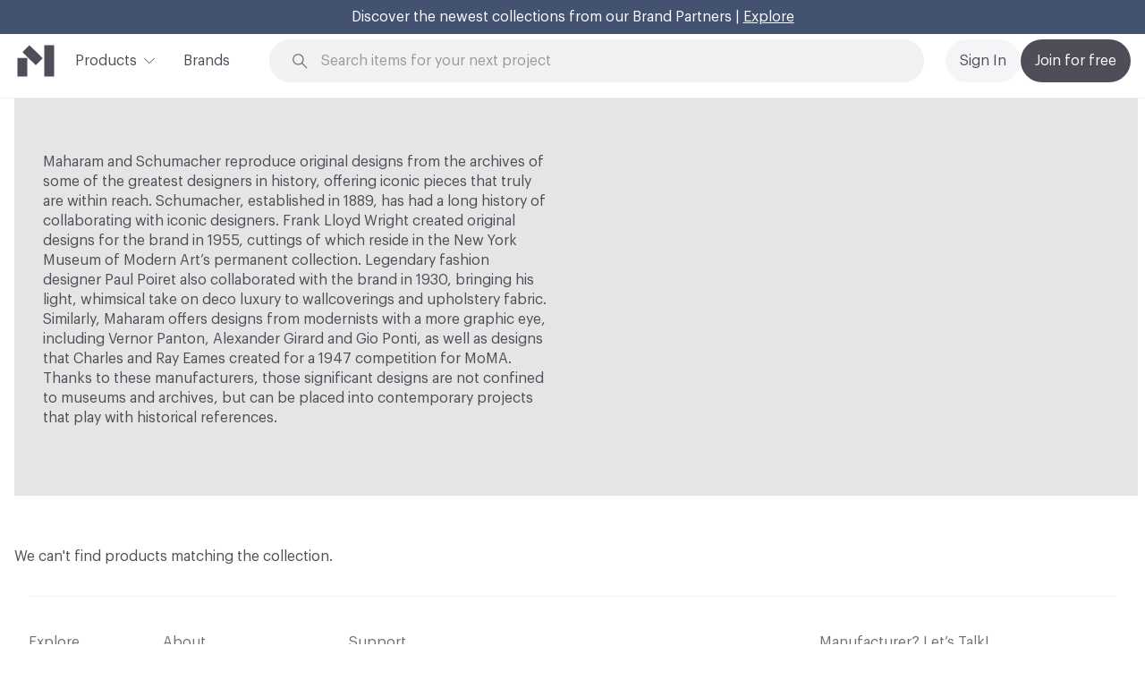

--- FILE ---
content_type: text/html; charset=UTF-8
request_url: https://www.materialbank.com/all/featured/0033/20th-century-reproductions
body_size: 179776
content:
<!doctype html>
<html lang="en">
    <head >
                <meta charset="utf-8"/><script type="text/javascript">(window.NREUM||(NREUM={})).init={privacy:{cookies_enabled:true},ajax:{deny_list:["bam.nr-data.net"]},feature_flags:["soft_nav"],distributed_tracing:{enabled:true}};(window.NREUM||(NREUM={})).loader_config={agentID:"1134553787",accountID:"1908541",trustKey:"1908541",xpid:"VQ8HWVNXCRABVFVXBQABU1wJ",licenseKey:"NRBR-32a75e29f850bfdbb1c",applicationID:"1045216588",browserID:"1134553787"};;/*! For license information please see nr-loader-spa-1.308.0.min.js.LICENSE.txt */
(()=>{var e,t,r={384:(e,t,r)=>{"use strict";r.d(t,{NT:()=>a,US:()=>u,Zm:()=>o,bQ:()=>d,dV:()=>c,pV:()=>l});var n=r(6154),i=r(1863),s=r(1910);const a={beacon:"bam.nr-data.net",errorBeacon:"bam.nr-data.net"};function o(){return n.gm.NREUM||(n.gm.NREUM={}),void 0===n.gm.newrelic&&(n.gm.newrelic=n.gm.NREUM),n.gm.NREUM}function c(){let e=o();return e.o||(e.o={ST:n.gm.setTimeout,SI:n.gm.setImmediate||n.gm.setInterval,CT:n.gm.clearTimeout,XHR:n.gm.XMLHttpRequest,REQ:n.gm.Request,EV:n.gm.Event,PR:n.gm.Promise,MO:n.gm.MutationObserver,FETCH:n.gm.fetch,WS:n.gm.WebSocket},(0,s.i)(...Object.values(e.o))),e}function d(e,t){let r=o();r.initializedAgents??={},t.initializedAt={ms:(0,i.t)(),date:new Date},r.initializedAgents[e]=t}function u(e,t){o()[e]=t}function l(){return function(){let e=o();const t=e.info||{};e.info={beacon:a.beacon,errorBeacon:a.errorBeacon,...t}}(),function(){let e=o();const t=e.init||{};e.init={...t}}(),c(),function(){let e=o();const t=e.loader_config||{};e.loader_config={...t}}(),o()}},782:(e,t,r)=>{"use strict";r.d(t,{T:()=>n});const n=r(860).K7.pageViewTiming},860:(e,t,r)=>{"use strict";r.d(t,{$J:()=>u,K7:()=>c,P3:()=>d,XX:()=>i,Yy:()=>o,df:()=>s,qY:()=>n,v4:()=>a});const n="events",i="jserrors",s="browser/blobs",a="rum",o="browser/logs",c={ajax:"ajax",genericEvents:"generic_events",jserrors:i,logging:"logging",metrics:"metrics",pageAction:"page_action",pageViewEvent:"page_view_event",pageViewTiming:"page_view_timing",sessionReplay:"session_replay",sessionTrace:"session_trace",softNav:"soft_navigations",spa:"spa"},d={[c.pageViewEvent]:1,[c.pageViewTiming]:2,[c.metrics]:3,[c.jserrors]:4,[c.spa]:5,[c.ajax]:6,[c.sessionTrace]:7,[c.softNav]:8,[c.sessionReplay]:9,[c.logging]:10,[c.genericEvents]:11},u={[c.pageViewEvent]:a,[c.pageViewTiming]:n,[c.ajax]:n,[c.spa]:n,[c.softNav]:n,[c.metrics]:i,[c.jserrors]:i,[c.sessionTrace]:s,[c.sessionReplay]:s,[c.logging]:o,[c.genericEvents]:"ins"}},944:(e,t,r)=>{"use strict";r.d(t,{R:()=>i});var n=r(3241);function i(e,t){"function"==typeof console.debug&&(console.debug("New Relic Warning: https://github.com/newrelic/newrelic-browser-agent/blob/main/docs/warning-codes.md#".concat(e),t),(0,n.W)({agentIdentifier:null,drained:null,type:"data",name:"warn",feature:"warn",data:{code:e,secondary:t}}))}},993:(e,t,r)=>{"use strict";r.d(t,{A$:()=>s,ET:()=>a,TZ:()=>o,p_:()=>i});var n=r(860);const i={ERROR:"ERROR",WARN:"WARN",INFO:"INFO",DEBUG:"DEBUG",TRACE:"TRACE"},s={OFF:0,ERROR:1,WARN:2,INFO:3,DEBUG:4,TRACE:5},a="log",o=n.K7.logging},1541:(e,t,r)=>{"use strict";r.d(t,{U:()=>i,f:()=>n});const n={MFE:"MFE",BA:"BA"};function i(e,t){if(2!==t?.harvestEndpointVersion)return{};const r=t.agentRef.runtime.appMetadata.agents[0].entityGuid;return e?{"source.id":e.id,"source.name":e.name,"source.type":e.type,"parent.id":e.parent?.id||r,"parent.type":e.parent?.type||n.BA}:{"entity.guid":r,appId:t.agentRef.info.applicationID}}},1687:(e,t,r)=>{"use strict";r.d(t,{Ak:()=>d,Ze:()=>h,x3:()=>u});var n=r(3241),i=r(7836),s=r(3606),a=r(860),o=r(2646);const c={};function d(e,t){const r={staged:!1,priority:a.P3[t]||0};l(e),c[e].get(t)||c[e].set(t,r)}function u(e,t){e&&c[e]&&(c[e].get(t)&&c[e].delete(t),p(e,t,!1),c[e].size&&f(e))}function l(e){if(!e)throw new Error("agentIdentifier required");c[e]||(c[e]=new Map)}function h(e="",t="feature",r=!1){if(l(e),!e||!c[e].get(t)||r)return p(e,t);c[e].get(t).staged=!0,f(e)}function f(e){const t=Array.from(c[e]);t.every(([e,t])=>t.staged)&&(t.sort((e,t)=>e[1].priority-t[1].priority),t.forEach(([t])=>{c[e].delete(t),p(e,t)}))}function p(e,t,r=!0){const a=e?i.ee.get(e):i.ee,c=s.i.handlers;if(!a.aborted&&a.backlog&&c){if((0,n.W)({agentIdentifier:e,type:"lifecycle",name:"drain",feature:t}),r){const e=a.backlog[t],r=c[t];if(r){for(let t=0;e&&t<e.length;++t)g(e[t],r);Object.entries(r).forEach(([e,t])=>{Object.values(t||{}).forEach(t=>{t[0]?.on&&t[0]?.context()instanceof o.y&&t[0].on(e,t[1])})})}}a.isolatedBacklog||delete c[t],a.backlog[t]=null,a.emit("drain-"+t,[])}}function g(e,t){var r=e[1];Object.values(t[r]||{}).forEach(t=>{var r=e[0];if(t[0]===r){var n=t[1],i=e[3],s=e[2];n.apply(i,s)}})}},1738:(e,t,r)=>{"use strict";r.d(t,{U:()=>f,Y:()=>h});var n=r(3241),i=r(9908),s=r(1863),a=r(944),o=r(5701),c=r(3969),d=r(8362),u=r(860),l=r(4261);function h(e,t,r,s){const h=s||r;!h||h[e]&&h[e]!==d.d.prototype[e]||(h[e]=function(){(0,i.p)(c.xV,["API/"+e+"/called"],void 0,u.K7.metrics,r.ee),(0,n.W)({agentIdentifier:r.agentIdentifier,drained:!!o.B?.[r.agentIdentifier],type:"data",name:"api",feature:l.Pl+e,data:{}});try{return t.apply(this,arguments)}catch(e){(0,a.R)(23,e)}})}function f(e,t,r,n,a){const o=e.info;null===r?delete o.jsAttributes[t]:o.jsAttributes[t]=r,(a||null===r)&&(0,i.p)(l.Pl+n,[(0,s.t)(),t,r],void 0,"session",e.ee)}},1741:(e,t,r)=>{"use strict";r.d(t,{W:()=>s});var n=r(944),i=r(4261);class s{#e(e,...t){if(this[e]!==s.prototype[e])return this[e](...t);(0,n.R)(35,e)}addPageAction(e,t){return this.#e(i.hG,e,t)}register(e){return this.#e(i.eY,e)}recordCustomEvent(e,t){return this.#e(i.fF,e,t)}setPageViewName(e,t){return this.#e(i.Fw,e,t)}setCustomAttribute(e,t,r){return this.#e(i.cD,e,t,r)}noticeError(e,t){return this.#e(i.o5,e,t)}setUserId(e,t=!1){return this.#e(i.Dl,e,t)}setApplicationVersion(e){return this.#e(i.nb,e)}setErrorHandler(e){return this.#e(i.bt,e)}addRelease(e,t){return this.#e(i.k6,e,t)}log(e,t){return this.#e(i.$9,e,t)}start(){return this.#e(i.d3)}finished(e){return this.#e(i.BL,e)}recordReplay(){return this.#e(i.CH)}pauseReplay(){return this.#e(i.Tb)}addToTrace(e){return this.#e(i.U2,e)}setCurrentRouteName(e){return this.#e(i.PA,e)}interaction(e){return this.#e(i.dT,e)}wrapLogger(e,t,r){return this.#e(i.Wb,e,t,r)}measure(e,t){return this.#e(i.V1,e,t)}consent(e){return this.#e(i.Pv,e)}}},1863:(e,t,r)=>{"use strict";function n(){return Math.floor(performance.now())}r.d(t,{t:()=>n})},1910:(e,t,r)=>{"use strict";r.d(t,{i:()=>s});var n=r(944);const i=new Map;function s(...e){return e.every(e=>{if(i.has(e))return i.get(e);const t="function"==typeof e?e.toString():"",r=t.includes("[native code]"),s=t.includes("nrWrapper");return r||s||(0,n.R)(64,e?.name||t),i.set(e,r),r})}},2555:(e,t,r)=>{"use strict";r.d(t,{D:()=>o,f:()=>a});var n=r(384),i=r(8122);const s={beacon:n.NT.beacon,errorBeacon:n.NT.errorBeacon,licenseKey:void 0,applicationID:void 0,sa:void 0,queueTime:void 0,applicationTime:void 0,ttGuid:void 0,user:void 0,account:void 0,product:void 0,extra:void 0,jsAttributes:{},userAttributes:void 0,atts:void 0,transactionName:void 0,tNamePlain:void 0};function a(e){try{return!!e.licenseKey&&!!e.errorBeacon&&!!e.applicationID}catch(e){return!1}}const o=e=>(0,i.a)(e,s)},2614:(e,t,r)=>{"use strict";r.d(t,{BB:()=>a,H3:()=>n,g:()=>d,iL:()=>c,tS:()=>o,uh:()=>i,wk:()=>s});const n="NRBA",i="SESSION",s=144e5,a=18e5,o={STARTED:"session-started",PAUSE:"session-pause",RESET:"session-reset",RESUME:"session-resume",UPDATE:"session-update"},c={SAME_TAB:"same-tab",CROSS_TAB:"cross-tab"},d={OFF:0,FULL:1,ERROR:2}},2646:(e,t,r)=>{"use strict";r.d(t,{y:()=>n});class n{constructor(e){this.contextId=e}}},2843:(e,t,r)=>{"use strict";r.d(t,{G:()=>s,u:()=>i});var n=r(3878);function i(e,t=!1,r,i){(0,n.DD)("visibilitychange",function(){if(t)return void("hidden"===document.visibilityState&&e());e(document.visibilityState)},r,i)}function s(e,t,r){(0,n.sp)("pagehide",e,t,r)}},3241:(e,t,r)=>{"use strict";r.d(t,{W:()=>s});var n=r(6154);const i="newrelic";function s(e={}){try{n.gm.dispatchEvent(new CustomEvent(i,{detail:e}))}catch(e){}}},3304:(e,t,r)=>{"use strict";r.d(t,{A:()=>s});var n=r(7836);const i=()=>{const e=new WeakSet;return(t,r)=>{if("object"==typeof r&&null!==r){if(e.has(r))return;e.add(r)}return r}};function s(e){try{return JSON.stringify(e,i())??""}catch(e){try{n.ee.emit("internal-error",[e])}catch(e){}return""}}},3333:(e,t,r)=>{"use strict";r.d(t,{$v:()=>u,TZ:()=>n,Xh:()=>c,Zp:()=>i,kd:()=>d,mq:()=>o,nf:()=>a,qN:()=>s});const n=r(860).K7.genericEvents,i=["auxclick","click","copy","keydown","paste","scrollend"],s=["focus","blur"],a=4,o=1e3,c=2e3,d=["PageAction","UserAction","BrowserPerformance"],u={RESOURCES:"experimental.resources",REGISTER:"register"}},3434:(e,t,r)=>{"use strict";r.d(t,{Jt:()=>s,YM:()=>d});var n=r(7836),i=r(5607);const s="nr@original:".concat(i.W),a=50;var o=Object.prototype.hasOwnProperty,c=!1;function d(e,t){return e||(e=n.ee),r.inPlace=function(e,t,n,i,s){n||(n="");const a="-"===n.charAt(0);for(let o=0;o<t.length;o++){const c=t[o],d=e[c];l(d)||(e[c]=r(d,a?c+n:n,i,c,s))}},r.flag=s,r;function r(t,r,n,c,d){return l(t)?t:(r||(r=""),nrWrapper[s]=t,function(e,t,r){if(Object.defineProperty&&Object.keys)try{return Object.keys(e).forEach(function(r){Object.defineProperty(t,r,{get:function(){return e[r]},set:function(t){return e[r]=t,t}})}),t}catch(e){u([e],r)}for(var n in e)o.call(e,n)&&(t[n]=e[n])}(t,nrWrapper,e),nrWrapper);function nrWrapper(){var s,o,l,h;let f;try{o=this,s=[...arguments],l="function"==typeof n?n(s,o):n||{}}catch(t){u([t,"",[s,o,c],l],e)}i(r+"start",[s,o,c],l,d);const p=performance.now();let g;try{return h=t.apply(o,s),g=performance.now(),h}catch(e){throw g=performance.now(),i(r+"err",[s,o,e],l,d),f=e,f}finally{const e=g-p,t={start:p,end:g,duration:e,isLongTask:e>=a,methodName:c,thrownError:f};t.isLongTask&&i("long-task",[t,o],l,d),i(r+"end",[s,o,h],l,d)}}}function i(r,n,i,s){if(!c||t){var a=c;c=!0;try{e.emit(r,n,i,t,s)}catch(t){u([t,r,n,i],e)}c=a}}}function u(e,t){t||(t=n.ee);try{t.emit("internal-error",e)}catch(e){}}function l(e){return!(e&&"function"==typeof e&&e.apply&&!e[s])}},3606:(e,t,r)=>{"use strict";r.d(t,{i:()=>s});var n=r(9908);s.on=a;var i=s.handlers={};function s(e,t,r,s){a(s||n.d,i,e,t,r)}function a(e,t,r,i,s){s||(s="feature"),e||(e=n.d);var a=t[s]=t[s]||{};(a[r]=a[r]||[]).push([e,i])}},3738:(e,t,r)=>{"use strict";r.d(t,{He:()=>i,Kp:()=>o,Lc:()=>d,Rz:()=>u,TZ:()=>n,bD:()=>s,d3:()=>a,jx:()=>l,sl:()=>h,uP:()=>c});const n=r(860).K7.sessionTrace,i="bstResource",s="resource",a="-start",o="-end",c="fn"+a,d="fn"+o,u="pushState",l=1e3,h=3e4},3785:(e,t,r)=>{"use strict";r.d(t,{R:()=>c,b:()=>d});var n=r(9908),i=r(1863),s=r(860),a=r(3969),o=r(993);function c(e,t,r={},c=o.p_.INFO,d=!0,u,l=(0,i.t)()){(0,n.p)(a.xV,["API/logging/".concat(c.toLowerCase(),"/called")],void 0,s.K7.metrics,e),(0,n.p)(o.ET,[l,t,r,c,d,u],void 0,s.K7.logging,e)}function d(e){return"string"==typeof e&&Object.values(o.p_).some(t=>t===e.toUpperCase().trim())}},3878:(e,t,r)=>{"use strict";function n(e,t){return{capture:e,passive:!1,signal:t}}function i(e,t,r=!1,i){window.addEventListener(e,t,n(r,i))}function s(e,t,r=!1,i){document.addEventListener(e,t,n(r,i))}r.d(t,{DD:()=>s,jT:()=>n,sp:()=>i})},3962:(e,t,r)=>{"use strict";r.d(t,{AM:()=>a,O2:()=>l,OV:()=>s,Qu:()=>h,TZ:()=>c,ih:()=>f,pP:()=>o,t1:()=>u,tC:()=>i,wD:()=>d});var n=r(860);const i=["click","keydown","submit"],s="popstate",a="api",o="initialPageLoad",c=n.K7.softNav,d=5e3,u=500,l={INITIAL_PAGE_LOAD:"",ROUTE_CHANGE:1,UNSPECIFIED:2},h={INTERACTION:1,AJAX:2,CUSTOM_END:3,CUSTOM_TRACER:4},f={IP:"in progress",PF:"pending finish",FIN:"finished",CAN:"cancelled"}},3969:(e,t,r)=>{"use strict";r.d(t,{TZ:()=>n,XG:()=>o,rs:()=>i,xV:()=>a,z_:()=>s});const n=r(860).K7.metrics,i="sm",s="cm",a="storeSupportabilityMetrics",o="storeEventMetrics"},4234:(e,t,r)=>{"use strict";r.d(t,{W:()=>s});var n=r(7836),i=r(1687);class s{constructor(e,t){this.agentIdentifier=e,this.ee=n.ee.get(e),this.featureName=t,this.blocked=!1}deregisterDrain(){(0,i.x3)(this.agentIdentifier,this.featureName)}}},4261:(e,t,r)=>{"use strict";r.d(t,{$9:()=>u,BL:()=>c,CH:()=>p,Dl:()=>R,Fw:()=>w,PA:()=>v,Pl:()=>n,Pv:()=>A,Tb:()=>h,U2:()=>a,V1:()=>E,Wb:()=>T,bt:()=>y,cD:()=>b,d3:()=>x,dT:()=>d,eY:()=>g,fF:()=>f,hG:()=>s,hw:()=>i,k6:()=>o,nb:()=>m,o5:()=>l});const n="api-",i=n+"ixn-",s="addPageAction",a="addToTrace",o="addRelease",c="finished",d="interaction",u="log",l="noticeError",h="pauseReplay",f="recordCustomEvent",p="recordReplay",g="register",m="setApplicationVersion",v="setCurrentRouteName",b="setCustomAttribute",y="setErrorHandler",w="setPageViewName",R="setUserId",x="start",T="wrapLogger",E="measure",A="consent"},5205:(e,t,r)=>{"use strict";r.d(t,{j:()=>S});var n=r(384),i=r(1741);var s=r(2555),a=r(3333);const o=e=>{if(!e||"string"!=typeof e)return!1;try{document.createDocumentFragment().querySelector(e)}catch{return!1}return!0};var c=r(2614),d=r(944),u=r(8122);const l="[data-nr-mask]",h=e=>(0,u.a)(e,(()=>{const e={feature_flags:[],experimental:{allow_registered_children:!1,resources:!1},mask_selector:"*",block_selector:"[data-nr-block]",mask_input_options:{color:!1,date:!1,"datetime-local":!1,email:!1,month:!1,number:!1,range:!1,search:!1,tel:!1,text:!1,time:!1,url:!1,week:!1,textarea:!1,select:!1,password:!0}};return{ajax:{deny_list:void 0,block_internal:!0,enabled:!0,autoStart:!0},api:{get allow_registered_children(){return e.feature_flags.includes(a.$v.REGISTER)||e.experimental.allow_registered_children},set allow_registered_children(t){e.experimental.allow_registered_children=t},duplicate_registered_data:!1},browser_consent_mode:{enabled:!1},distributed_tracing:{enabled:void 0,exclude_newrelic_header:void 0,cors_use_newrelic_header:void 0,cors_use_tracecontext_headers:void 0,allowed_origins:void 0},get feature_flags(){return e.feature_flags},set feature_flags(t){e.feature_flags=t},generic_events:{enabled:!0,autoStart:!0},harvest:{interval:30},jserrors:{enabled:!0,autoStart:!0},logging:{enabled:!0,autoStart:!0},metrics:{enabled:!0,autoStart:!0},obfuscate:void 0,page_action:{enabled:!0},page_view_event:{enabled:!0,autoStart:!0},page_view_timing:{enabled:!0,autoStart:!0},performance:{capture_marks:!1,capture_measures:!1,capture_detail:!0,resources:{get enabled(){return e.feature_flags.includes(a.$v.RESOURCES)||e.experimental.resources},set enabled(t){e.experimental.resources=t},asset_types:[],first_party_domains:[],ignore_newrelic:!0}},privacy:{cookies_enabled:!0},proxy:{assets:void 0,beacon:void 0},session:{expiresMs:c.wk,inactiveMs:c.BB},session_replay:{autoStart:!0,enabled:!1,preload:!1,sampling_rate:10,error_sampling_rate:100,collect_fonts:!1,inline_images:!1,fix_stylesheets:!0,mask_all_inputs:!0,get mask_text_selector(){return e.mask_selector},set mask_text_selector(t){o(t)?e.mask_selector="".concat(t,",").concat(l):""===t||null===t?e.mask_selector=l:(0,d.R)(5,t)},get block_class(){return"nr-block"},get ignore_class(){return"nr-ignore"},get mask_text_class(){return"nr-mask"},get block_selector(){return e.block_selector},set block_selector(t){o(t)?e.block_selector+=",".concat(t):""!==t&&(0,d.R)(6,t)},get mask_input_options(){return e.mask_input_options},set mask_input_options(t){t&&"object"==typeof t?e.mask_input_options={...t,password:!0}:(0,d.R)(7,t)}},session_trace:{enabled:!0,autoStart:!0},soft_navigations:{enabled:!0,autoStart:!0},spa:{enabled:!0,autoStart:!0},ssl:void 0,user_actions:{enabled:!0,elementAttributes:["id","className","tagName","type"]}}})());var f=r(6154),p=r(9324);let g=0;const m={buildEnv:p.F3,distMethod:p.Xs,version:p.xv,originTime:f.WN},v={consented:!1},b={appMetadata:{},get consented(){return this.session?.state?.consent||v.consented},set consented(e){v.consented=e},customTransaction:void 0,denyList:void 0,disabled:!1,harvester:void 0,isolatedBacklog:!1,isRecording:!1,loaderType:void 0,maxBytes:3e4,obfuscator:void 0,onerror:void 0,ptid:void 0,releaseIds:{},session:void 0,timeKeeper:void 0,registeredEntities:[],jsAttributesMetadata:{bytes:0},get harvestCount(){return++g}},y=e=>{const t=(0,u.a)(e,b),r=Object.keys(m).reduce((e,t)=>(e[t]={value:m[t],writable:!1,configurable:!0,enumerable:!0},e),{});return Object.defineProperties(t,r)};var w=r(5701);const R=e=>{const t=e.startsWith("http");e+="/",r.p=t?e:"https://"+e};var x=r(7836),T=r(3241);const E={accountID:void 0,trustKey:void 0,agentID:void 0,licenseKey:void 0,applicationID:void 0,xpid:void 0},A=e=>(0,u.a)(e,E),_=new Set;function S(e,t={},r,a){let{init:o,info:c,loader_config:d,runtime:u={},exposed:l=!0}=t;if(!c){const e=(0,n.pV)();o=e.init,c=e.info,d=e.loader_config}e.init=h(o||{}),e.loader_config=A(d||{}),c.jsAttributes??={},f.bv&&(c.jsAttributes.isWorker=!0),e.info=(0,s.D)(c);const p=e.init,g=[c.beacon,c.errorBeacon];_.has(e.agentIdentifier)||(p.proxy.assets&&(R(p.proxy.assets),g.push(p.proxy.assets)),p.proxy.beacon&&g.push(p.proxy.beacon),e.beacons=[...g],function(e){const t=(0,n.pV)();Object.getOwnPropertyNames(i.W.prototype).forEach(r=>{const n=i.W.prototype[r];if("function"!=typeof n||"constructor"===n)return;let s=t[r];e[r]&&!1!==e.exposed&&"micro-agent"!==e.runtime?.loaderType&&(t[r]=(...t)=>{const n=e[r](...t);return s?s(...t):n})})}(e),(0,n.US)("activatedFeatures",w.B)),u.denyList=[...p.ajax.deny_list||[],...p.ajax.block_internal?g:[]],u.ptid=e.agentIdentifier,u.loaderType=r,e.runtime=y(u),_.has(e.agentIdentifier)||(e.ee=x.ee.get(e.agentIdentifier),e.exposed=l,(0,T.W)({agentIdentifier:e.agentIdentifier,drained:!!w.B?.[e.agentIdentifier],type:"lifecycle",name:"initialize",feature:void 0,data:e.config})),_.add(e.agentIdentifier)}},5270:(e,t,r)=>{"use strict";r.d(t,{Aw:()=>a,SR:()=>s,rF:()=>o});var n=r(384),i=r(7767);function s(e){return!!(0,n.dV)().o.MO&&(0,i.V)(e)&&!0===e?.session_trace.enabled}function a(e){return!0===e?.session_replay.preload&&s(e)}function o(e,t){try{if("string"==typeof t?.type){if("password"===t.type.toLowerCase())return"*".repeat(e?.length||0);if(void 0!==t?.dataset?.nrUnmask||t?.classList?.contains("nr-unmask"))return e}}catch(e){}return"string"==typeof e?e.replace(/[\S]/g,"*"):"*".repeat(e?.length||0)}},5289:(e,t,r)=>{"use strict";r.d(t,{GG:()=>a,Qr:()=>c,sB:()=>o});var n=r(3878),i=r(6389);function s(){return"undefined"==typeof document||"complete"===document.readyState}function a(e,t){if(s())return e();const r=(0,i.J)(e),a=setInterval(()=>{s()&&(clearInterval(a),r())},500);(0,n.sp)("load",r,t)}function o(e){if(s())return e();(0,n.DD)("DOMContentLoaded",e)}function c(e){if(s())return e();(0,n.sp)("popstate",e)}},5607:(e,t,r)=>{"use strict";r.d(t,{W:()=>n});const n=(0,r(9566).bz)()},5701:(e,t,r)=>{"use strict";r.d(t,{B:()=>s,t:()=>a});var n=r(3241);const i=new Set,s={};function a(e,t){const r=t.agentIdentifier;s[r]??={},e&&"object"==typeof e&&(i.has(r)||(t.ee.emit("rumresp",[e]),s[r]=e,i.add(r),(0,n.W)({agentIdentifier:r,loaded:!0,drained:!0,type:"lifecycle",name:"load",feature:void 0,data:e})))}},6154:(e,t,r)=>{"use strict";r.d(t,{OF:()=>d,RI:()=>i,WN:()=>h,bv:()=>s,eN:()=>f,gm:()=>a,lR:()=>l,m:()=>c,mw:()=>o,sb:()=>u});var n=r(1863);const i="undefined"!=typeof window&&!!window.document,s="undefined"!=typeof WorkerGlobalScope&&("undefined"!=typeof self&&self instanceof WorkerGlobalScope&&self.navigator instanceof WorkerNavigator||"undefined"!=typeof globalThis&&globalThis instanceof WorkerGlobalScope&&globalThis.navigator instanceof WorkerNavigator),a=i?window:"undefined"!=typeof WorkerGlobalScope&&("undefined"!=typeof self&&self instanceof WorkerGlobalScope&&self||"undefined"!=typeof globalThis&&globalThis instanceof WorkerGlobalScope&&globalThis),o=Boolean("hidden"===a?.document?.visibilityState),c=""+a?.location,d=/iPad|iPhone|iPod/.test(a.navigator?.userAgent),u=d&&"undefined"==typeof SharedWorker,l=(()=>{const e=a.navigator?.userAgent?.match(/Firefox[/\s](\d+\.\d+)/);return Array.isArray(e)&&e.length>=2?+e[1]:0})(),h=Date.now()-(0,n.t)(),f=()=>"undefined"!=typeof PerformanceNavigationTiming&&a?.performance?.getEntriesByType("navigation")?.[0]?.responseStart},6344:(e,t,r)=>{"use strict";r.d(t,{BB:()=>u,Qb:()=>l,TZ:()=>i,Ug:()=>a,Vh:()=>s,_s:()=>o,bc:()=>d,yP:()=>c});var n=r(2614);const i=r(860).K7.sessionReplay,s="errorDuringReplay",a=.12,o={DomContentLoaded:0,Load:1,FullSnapshot:2,IncrementalSnapshot:3,Meta:4,Custom:5},c={[n.g.ERROR]:15e3,[n.g.FULL]:3e5,[n.g.OFF]:0},d={RESET:{message:"Session was reset",sm:"Reset"},IMPORT:{message:"Recorder failed to import",sm:"Import"},TOO_MANY:{message:"429: Too Many Requests",sm:"Too-Many"},TOO_BIG:{message:"Payload was too large",sm:"Too-Big"},CROSS_TAB:{message:"Session Entity was set to OFF on another tab",sm:"Cross-Tab"},ENTITLEMENTS:{message:"Session Replay is not allowed and will not be started",sm:"Entitlement"}},u=5e3,l={API:"api",RESUME:"resume",SWITCH_TO_FULL:"switchToFull",INITIALIZE:"initialize",PRELOAD:"preload"}},6389:(e,t,r)=>{"use strict";function n(e,t=500,r={}){const n=r?.leading||!1;let i;return(...r)=>{n&&void 0===i&&(e.apply(this,r),i=setTimeout(()=>{i=clearTimeout(i)},t)),n||(clearTimeout(i),i=setTimeout(()=>{e.apply(this,r)},t))}}function i(e){let t=!1;return(...r)=>{t||(t=!0,e.apply(this,r))}}r.d(t,{J:()=>i,s:()=>n})},6630:(e,t,r)=>{"use strict";r.d(t,{T:()=>n});const n=r(860).K7.pageViewEvent},6774:(e,t,r)=>{"use strict";r.d(t,{T:()=>n});const n=r(860).K7.jserrors},7295:(e,t,r)=>{"use strict";r.d(t,{Xv:()=>a,gX:()=>i,iW:()=>s});var n=[];function i(e){if(!e||s(e))return!1;if(0===n.length)return!0;if("*"===n[0].hostname)return!1;for(var t=0;t<n.length;t++){var r=n[t];if(r.hostname.test(e.hostname)&&r.pathname.test(e.pathname))return!1}return!0}function s(e){return void 0===e.hostname}function a(e){if(n=[],e&&e.length)for(var t=0;t<e.length;t++){let r=e[t];if(!r)continue;if("*"===r)return void(n=[{hostname:"*"}]);0===r.indexOf("http://")?r=r.substring(7):0===r.indexOf("https://")&&(r=r.substring(8));const i=r.indexOf("/");let s,a;i>0?(s=r.substring(0,i),a=r.substring(i)):(s=r,a="*");let[c]=s.split(":");n.push({hostname:o(c),pathname:o(a,!0)})}}function o(e,t=!1){const r=e.replace(/[.+?^${}()|[\]\\]/g,e=>"\\"+e).replace(/\*/g,".*?");return new RegExp((t?"^":"")+r+"$")}},7485:(e,t,r)=>{"use strict";r.d(t,{D:()=>i});var n=r(6154);function i(e){if(0===(e||"").indexOf("data:"))return{protocol:"data"};try{const t=new URL(e,location.href),r={port:t.port,hostname:t.hostname,pathname:t.pathname,search:t.search,protocol:t.protocol.slice(0,t.protocol.indexOf(":")),sameOrigin:t.protocol===n.gm?.location?.protocol&&t.host===n.gm?.location?.host};return r.port&&""!==r.port||("http:"===t.protocol&&(r.port="80"),"https:"===t.protocol&&(r.port="443")),r.pathname&&""!==r.pathname?r.pathname.startsWith("/")||(r.pathname="/".concat(r.pathname)):r.pathname="/",r}catch(e){return{}}}},7699:(e,t,r)=>{"use strict";r.d(t,{It:()=>s,KC:()=>o,No:()=>i,qh:()=>a});var n=r(860);const i=16e3,s=1e6,a="SESSION_ERROR",o={[n.K7.logging]:!0,[n.K7.genericEvents]:!1,[n.K7.jserrors]:!1,[n.K7.ajax]:!1}},7767:(e,t,r)=>{"use strict";r.d(t,{V:()=>i});var n=r(6154);const i=e=>n.RI&&!0===e?.privacy.cookies_enabled},7836:(e,t,r)=>{"use strict";r.d(t,{P:()=>o,ee:()=>c});var n=r(384),i=r(8990),s=r(2646),a=r(5607);const o="nr@context:".concat(a.W),c=function e(t,r){var n={},a={},u={},l=!1;try{l=16===r.length&&d.initializedAgents?.[r]?.runtime.isolatedBacklog}catch(e){}var h={on:p,addEventListener:p,removeEventListener:function(e,t){var r=n[e];if(!r)return;for(var i=0;i<r.length;i++)r[i]===t&&r.splice(i,1)},emit:function(e,r,n,i,s){!1!==s&&(s=!0);if(c.aborted&&!i)return;t&&s&&t.emit(e,r,n);var o=f(n);g(e).forEach(e=>{e.apply(o,r)});var d=v()[a[e]];d&&d.push([h,e,r,o]);return o},get:m,listeners:g,context:f,buffer:function(e,t){const r=v();if(t=t||"feature",h.aborted)return;Object.entries(e||{}).forEach(([e,n])=>{a[n]=t,t in r||(r[t]=[])})},abort:function(){h._aborted=!0,Object.keys(h.backlog).forEach(e=>{delete h.backlog[e]})},isBuffering:function(e){return!!v()[a[e]]},debugId:r,backlog:l?{}:t&&"object"==typeof t.backlog?t.backlog:{},isolatedBacklog:l};return Object.defineProperty(h,"aborted",{get:()=>{let e=h._aborted||!1;return e||(t&&(e=t.aborted),e)}}),h;function f(e){return e&&e instanceof s.y?e:e?(0,i.I)(e,o,()=>new s.y(o)):new s.y(o)}function p(e,t){n[e]=g(e).concat(t)}function g(e){return n[e]||[]}function m(t){return u[t]=u[t]||e(h,t)}function v(){return h.backlog}}(void 0,"globalEE"),d=(0,n.Zm)();d.ee||(d.ee=c)},8122:(e,t,r)=>{"use strict";r.d(t,{a:()=>i});var n=r(944);function i(e,t){try{if(!e||"object"!=typeof e)return(0,n.R)(3);if(!t||"object"!=typeof t)return(0,n.R)(4);const r=Object.create(Object.getPrototypeOf(t),Object.getOwnPropertyDescriptors(t)),s=0===Object.keys(r).length?e:r;for(let a in s)if(void 0!==e[a])try{if(null===e[a]){r[a]=null;continue}Array.isArray(e[a])&&Array.isArray(t[a])?r[a]=Array.from(new Set([...e[a],...t[a]])):"object"==typeof e[a]&&"object"==typeof t[a]?r[a]=i(e[a],t[a]):r[a]=e[a]}catch(e){r[a]||(0,n.R)(1,e)}return r}catch(e){(0,n.R)(2,e)}}},8139:(e,t,r)=>{"use strict";r.d(t,{u:()=>h});var n=r(7836),i=r(3434),s=r(8990),a=r(6154);const o={},c=a.gm.XMLHttpRequest,d="addEventListener",u="removeEventListener",l="nr@wrapped:".concat(n.P);function h(e){var t=function(e){return(e||n.ee).get("events")}(e);if(o[t.debugId]++)return t;o[t.debugId]=1;var r=(0,i.YM)(t,!0);function h(e){r.inPlace(e,[d,u],"-",p)}function p(e,t){return e[1]}return"getPrototypeOf"in Object&&(a.RI&&f(document,h),c&&f(c.prototype,h),f(a.gm,h)),t.on(d+"-start",function(e,t){var n=e[1];if(null!==n&&("function"==typeof n||"object"==typeof n)&&"newrelic"!==e[0]){var i=(0,s.I)(n,l,function(){var e={object:function(){if("function"!=typeof n.handleEvent)return;return n.handleEvent.apply(n,arguments)},function:n}[typeof n];return e?r(e,"fn-",null,e.name||"anonymous"):n});this.wrapped=e[1]=i}}),t.on(u+"-start",function(e){e[1]=this.wrapped||e[1]}),t}function f(e,t,...r){let n=e;for(;"object"==typeof n&&!Object.prototype.hasOwnProperty.call(n,d);)n=Object.getPrototypeOf(n);n&&t(n,...r)}},8362:(e,t,r)=>{"use strict";r.d(t,{d:()=>s});var n=r(9566),i=r(1741);class s extends i.W{agentIdentifier=(0,n.LA)(16)}},8374:(e,t,r)=>{r.nc=(()=>{try{return document?.currentScript?.nonce}catch(e){}return""})()},8990:(e,t,r)=>{"use strict";r.d(t,{I:()=>i});var n=Object.prototype.hasOwnProperty;function i(e,t,r){if(n.call(e,t))return e[t];var i=r();if(Object.defineProperty&&Object.keys)try{return Object.defineProperty(e,t,{value:i,writable:!0,enumerable:!1}),i}catch(e){}return e[t]=i,i}},9119:(e,t,r)=>{"use strict";r.d(t,{L:()=>s});var n=/([^?#]*)[^#]*(#[^?]*|$).*/,i=/([^?#]*)().*/;function s(e,t){return e?e.replace(t?n:i,"$1$2"):e}},9300:(e,t,r)=>{"use strict";r.d(t,{T:()=>n});const n=r(860).K7.ajax},9324:(e,t,r)=>{"use strict";r.d(t,{AJ:()=>a,F3:()=>i,Xs:()=>s,Yq:()=>o,xv:()=>n});const n="1.308.0",i="PROD",s="CDN",a="@newrelic/rrweb",o="1.0.1"},9566:(e,t,r)=>{"use strict";r.d(t,{LA:()=>o,ZF:()=>c,bz:()=>a,el:()=>d});var n=r(6154);const i="xxxxxxxx-xxxx-4xxx-yxxx-xxxxxxxxxxxx";function s(e,t){return e?15&e[t]:16*Math.random()|0}function a(){const e=n.gm?.crypto||n.gm?.msCrypto;let t,r=0;return e&&e.getRandomValues&&(t=e.getRandomValues(new Uint8Array(30))),i.split("").map(e=>"x"===e?s(t,r++).toString(16):"y"===e?(3&s()|8).toString(16):e).join("")}function o(e){const t=n.gm?.crypto||n.gm?.msCrypto;let r,i=0;t&&t.getRandomValues&&(r=t.getRandomValues(new Uint8Array(e)));const a=[];for(var o=0;o<e;o++)a.push(s(r,i++).toString(16));return a.join("")}function c(){return o(16)}function d(){return o(32)}},9908:(e,t,r)=>{"use strict";r.d(t,{d:()=>n,p:()=>i});var n=r(7836).ee.get("handle");function i(e,t,r,i,s){s?(s.buffer([e],i),s.emit(e,t,r)):(n.buffer([e],i),n.emit(e,t,r))}}},n={};function i(e){var t=n[e];if(void 0!==t)return t.exports;var s=n[e]={exports:{}};return r[e](s,s.exports,i),s.exports}i.m=r,i.d=(e,t)=>{for(var r in t)i.o(t,r)&&!i.o(e,r)&&Object.defineProperty(e,r,{enumerable:!0,get:t[r]})},i.f={},i.e=e=>Promise.all(Object.keys(i.f).reduce((t,r)=>(i.f[r](e,t),t),[])),i.u=e=>({212:"nr-spa-compressor",249:"nr-spa-recorder",478:"nr-spa"}[e]+"-1.308.0.min.js"),i.o=(e,t)=>Object.prototype.hasOwnProperty.call(e,t),e={},t="NRBA-1.308.0.PROD:",i.l=(r,n,s,a)=>{if(e[r])e[r].push(n);else{var o,c;if(void 0!==s)for(var d=document.getElementsByTagName("script"),u=0;u<d.length;u++){var l=d[u];if(l.getAttribute("src")==r||l.getAttribute("data-webpack")==t+s){o=l;break}}if(!o){c=!0;var h={478:"sha512-RSfSVnmHk59T/uIPbdSE0LPeqcEdF4/+XhfJdBuccH5rYMOEZDhFdtnh6X6nJk7hGpzHd9Ujhsy7lZEz/ORYCQ==",249:"sha512-ehJXhmntm85NSqW4MkhfQqmeKFulra3klDyY0OPDUE+sQ3GokHlPh1pmAzuNy//3j4ac6lzIbmXLvGQBMYmrkg==",212:"sha512-B9h4CR46ndKRgMBcK+j67uSR2RCnJfGefU+A7FrgR/k42ovXy5x/MAVFiSvFxuVeEk/pNLgvYGMp1cBSK/G6Fg=="};(o=document.createElement("script")).charset="utf-8",i.nc&&o.setAttribute("nonce",i.nc),o.setAttribute("data-webpack",t+s),o.src=r,0!==o.src.indexOf(window.location.origin+"/")&&(o.crossOrigin="anonymous"),h[a]&&(o.integrity=h[a])}e[r]=[n];var f=(t,n)=>{o.onerror=o.onload=null,clearTimeout(p);var i=e[r];if(delete e[r],o.parentNode&&o.parentNode.removeChild(o),i&&i.forEach(e=>e(n)),t)return t(n)},p=setTimeout(f.bind(null,void 0,{type:"timeout",target:o}),12e4);o.onerror=f.bind(null,o.onerror),o.onload=f.bind(null,o.onload),c&&document.head.appendChild(o)}},i.r=e=>{"undefined"!=typeof Symbol&&Symbol.toStringTag&&Object.defineProperty(e,Symbol.toStringTag,{value:"Module"}),Object.defineProperty(e,"__esModule",{value:!0})},i.p="https://js-agent.newrelic.com/",(()=>{var e={38:0,788:0};i.f.j=(t,r)=>{var n=i.o(e,t)?e[t]:void 0;if(0!==n)if(n)r.push(n[2]);else{var s=new Promise((r,i)=>n=e[t]=[r,i]);r.push(n[2]=s);var a=i.p+i.u(t),o=new Error;i.l(a,r=>{if(i.o(e,t)&&(0!==(n=e[t])&&(e[t]=void 0),n)){var s=r&&("load"===r.type?"missing":r.type),a=r&&r.target&&r.target.src;o.message="Loading chunk "+t+" failed: ("+s+": "+a+")",o.name="ChunkLoadError",o.type=s,o.request=a,n[1](o)}},"chunk-"+t,t)}};var t=(t,r)=>{var n,s,[a,o,c]=r,d=0;if(a.some(t=>0!==e[t])){for(n in o)i.o(o,n)&&(i.m[n]=o[n]);if(c)c(i)}for(t&&t(r);d<a.length;d++)s=a[d],i.o(e,s)&&e[s]&&e[s][0](),e[s]=0},r=self["webpackChunk:NRBA-1.308.0.PROD"]=self["webpackChunk:NRBA-1.308.0.PROD"]||[];r.forEach(t.bind(null,0)),r.push=t.bind(null,r.push.bind(r))})(),(()=>{"use strict";i(8374);var e=i(8362),t=i(860);const r=Object.values(t.K7);var n=i(5205);var s=i(9908),a=i(1863),o=i(4261),c=i(1738);var d=i(1687),u=i(4234),l=i(5289),h=i(6154),f=i(944),p=i(5270),g=i(7767),m=i(6389),v=i(7699);class b extends u.W{constructor(e,t){super(e.agentIdentifier,t),this.agentRef=e,this.abortHandler=void 0,this.featAggregate=void 0,this.loadedSuccessfully=void 0,this.onAggregateImported=new Promise(e=>{this.loadedSuccessfully=e}),this.deferred=Promise.resolve(),!1===e.init[this.featureName].autoStart?this.deferred=new Promise((t,r)=>{this.ee.on("manual-start-all",(0,m.J)(()=>{(0,d.Ak)(e.agentIdentifier,this.featureName),t()}))}):(0,d.Ak)(e.agentIdentifier,t)}importAggregator(e,t,r={}){if(this.featAggregate)return;const n=async()=>{let n;await this.deferred;try{if((0,g.V)(e.init)){const{setupAgentSession:t}=await i.e(478).then(i.bind(i,8766));n=t(e)}}catch(e){(0,f.R)(20,e),this.ee.emit("internal-error",[e]),(0,s.p)(v.qh,[e],void 0,this.featureName,this.ee)}try{if(!this.#t(this.featureName,n,e.init))return(0,d.Ze)(this.agentIdentifier,this.featureName),void this.loadedSuccessfully(!1);const{Aggregate:i}=await t();this.featAggregate=new i(e,r),e.runtime.harvester.initializedAggregates.push(this.featAggregate),this.loadedSuccessfully(!0)}catch(e){(0,f.R)(34,e),this.abortHandler?.(),(0,d.Ze)(this.agentIdentifier,this.featureName,!0),this.loadedSuccessfully(!1),this.ee&&this.ee.abort()}};h.RI?(0,l.GG)(()=>n(),!0):n()}#t(e,r,n){if(this.blocked)return!1;switch(e){case t.K7.sessionReplay:return(0,p.SR)(n)&&!!r;case t.K7.sessionTrace:return!!r;default:return!0}}}var y=i(6630),w=i(2614),R=i(3241);class x extends b{static featureName=y.T;constructor(e){var t;super(e,y.T),this.setupInspectionEvents(e.agentIdentifier),t=e,(0,c.Y)(o.Fw,function(e,r){"string"==typeof e&&("/"!==e.charAt(0)&&(e="/"+e),t.runtime.customTransaction=(r||"http://custom.transaction")+e,(0,s.p)(o.Pl+o.Fw,[(0,a.t)()],void 0,void 0,t.ee))},t),this.importAggregator(e,()=>i.e(478).then(i.bind(i,2467)))}setupInspectionEvents(e){const t=(t,r)=>{t&&(0,R.W)({agentIdentifier:e,timeStamp:t.timeStamp,loaded:"complete"===t.target.readyState,type:"window",name:r,data:t.target.location+""})};(0,l.sB)(e=>{t(e,"DOMContentLoaded")}),(0,l.GG)(e=>{t(e,"load")}),(0,l.Qr)(e=>{t(e,"navigate")}),this.ee.on(w.tS.UPDATE,(t,r)=>{(0,R.W)({agentIdentifier:e,type:"lifecycle",name:"session",data:r})})}}var T=i(384);class E extends e.d{constructor(e){var t;(super(),h.gm)?(this.features={},(0,T.bQ)(this.agentIdentifier,this),this.desiredFeatures=new Set(e.features||[]),this.desiredFeatures.add(x),(0,n.j)(this,e,e.loaderType||"agent"),t=this,(0,c.Y)(o.cD,function(e,r,n=!1){if("string"==typeof e){if(["string","number","boolean"].includes(typeof r)||null===r)return(0,c.U)(t,e,r,o.cD,n);(0,f.R)(40,typeof r)}else(0,f.R)(39,typeof e)},t),function(e){(0,c.Y)(o.Dl,function(t,r=!1){if("string"!=typeof t&&null!==t)return void(0,f.R)(41,typeof t);const n=e.info.jsAttributes["enduser.id"];r&&null!=n&&n!==t?(0,s.p)(o.Pl+"setUserIdAndResetSession",[t],void 0,"session",e.ee):(0,c.U)(e,"enduser.id",t,o.Dl,!0)},e)}(this),function(e){(0,c.Y)(o.nb,function(t){if("string"==typeof t||null===t)return(0,c.U)(e,"application.version",t,o.nb,!1);(0,f.R)(42,typeof t)},e)}(this),function(e){(0,c.Y)(o.d3,function(){e.ee.emit("manual-start-all")},e)}(this),function(e){(0,c.Y)(o.Pv,function(t=!0){if("boolean"==typeof t){if((0,s.p)(o.Pl+o.Pv,[t],void 0,"session",e.ee),e.runtime.consented=t,t){const t=e.features.page_view_event;t.onAggregateImported.then(e=>{const r=t.featAggregate;e&&!r.sentRum&&r.sendRum()})}}else(0,f.R)(65,typeof t)},e)}(this),this.run()):(0,f.R)(21)}get config(){return{info:this.info,init:this.init,loader_config:this.loader_config,runtime:this.runtime}}get api(){return this}run(){try{const e=function(e){const t={};return r.forEach(r=>{t[r]=!!e[r]?.enabled}),t}(this.init),n=[...this.desiredFeatures];n.sort((e,r)=>t.P3[e.featureName]-t.P3[r.featureName]),n.forEach(r=>{if(!e[r.featureName]&&r.featureName!==t.K7.pageViewEvent)return;if(r.featureName===t.K7.spa)return void(0,f.R)(67);const n=function(e){switch(e){case t.K7.ajax:return[t.K7.jserrors];case t.K7.sessionTrace:return[t.K7.ajax,t.K7.pageViewEvent];case t.K7.sessionReplay:return[t.K7.sessionTrace];case t.K7.pageViewTiming:return[t.K7.pageViewEvent];default:return[]}}(r.featureName).filter(e=>!(e in this.features));n.length>0&&(0,f.R)(36,{targetFeature:r.featureName,missingDependencies:n}),this.features[r.featureName]=new r(this)})}catch(e){(0,f.R)(22,e);for(const e in this.features)this.features[e].abortHandler?.();const t=(0,T.Zm)();delete t.initializedAgents[this.agentIdentifier]?.features,delete this.sharedAggregator;return t.ee.get(this.agentIdentifier).abort(),!1}}}var A=i(2843),_=i(782);class S extends b{static featureName=_.T;constructor(e){super(e,_.T),h.RI&&((0,A.u)(()=>(0,s.p)("docHidden",[(0,a.t)()],void 0,_.T,this.ee),!0),(0,A.G)(()=>(0,s.p)("winPagehide",[(0,a.t)()],void 0,_.T,this.ee)),this.importAggregator(e,()=>i.e(478).then(i.bind(i,9917))))}}var O=i(3969);class I extends b{static featureName=O.TZ;constructor(e){super(e,O.TZ),h.RI&&document.addEventListener("securitypolicyviolation",e=>{(0,s.p)(O.xV,["Generic/CSPViolation/Detected"],void 0,this.featureName,this.ee)}),this.importAggregator(e,()=>i.e(478).then(i.bind(i,6555)))}}var N=i(6774),P=i(3878),k=i(3304);class D{constructor(e,t,r,n,i){this.name="UncaughtError",this.message="string"==typeof e?e:(0,k.A)(e),this.sourceURL=t,this.line=r,this.column=n,this.__newrelic=i}}function C(e){return M(e)?e:new D(void 0!==e?.message?e.message:e,e?.filename||e?.sourceURL,e?.lineno||e?.line,e?.colno||e?.col,e?.__newrelic,e?.cause)}function j(e){const t="Unhandled Promise Rejection: ";if(!e?.reason)return;if(M(e.reason)){try{e.reason.message.startsWith(t)||(e.reason.message=t+e.reason.message)}catch(e){}return C(e.reason)}const r=C(e.reason);return(r.message||"").startsWith(t)||(r.message=t+r.message),r}function L(e){if(e.error instanceof SyntaxError&&!/:\d+$/.test(e.error.stack?.trim())){const t=new D(e.message,e.filename,e.lineno,e.colno,e.error.__newrelic,e.cause);return t.name=SyntaxError.name,t}return M(e.error)?e.error:C(e)}function M(e){return e instanceof Error&&!!e.stack}function H(e,r,n,i,o=(0,a.t)()){"string"==typeof e&&(e=new Error(e)),(0,s.p)("err",[e,o,!1,r,n.runtime.isRecording,void 0,i],void 0,t.K7.jserrors,n.ee),(0,s.p)("uaErr",[],void 0,t.K7.genericEvents,n.ee)}var B=i(1541),K=i(993),W=i(3785);function U(e,{customAttributes:t={},level:r=K.p_.INFO}={},n,i,s=(0,a.t)()){(0,W.R)(n.ee,e,t,r,!1,i,s)}function F(e,r,n,i,c=(0,a.t)()){(0,s.p)(o.Pl+o.hG,[c,e,r,i],void 0,t.K7.genericEvents,n.ee)}function V(e,r,n,i,c=(0,a.t)()){const{start:d,end:u,customAttributes:l}=r||{},h={customAttributes:l||{}};if("object"!=typeof h.customAttributes||"string"!=typeof e||0===e.length)return void(0,f.R)(57);const p=(e,t)=>null==e?t:"number"==typeof e?e:e instanceof PerformanceMark?e.startTime:Number.NaN;if(h.start=p(d,0),h.end=p(u,c),Number.isNaN(h.start)||Number.isNaN(h.end))(0,f.R)(57);else{if(h.duration=h.end-h.start,!(h.duration<0))return(0,s.p)(o.Pl+o.V1,[h,e,i],void 0,t.K7.genericEvents,n.ee),h;(0,f.R)(58)}}function G(e,r={},n,i,c=(0,a.t)()){(0,s.p)(o.Pl+o.fF,[c,e,r,i],void 0,t.K7.genericEvents,n.ee)}function z(e){(0,c.Y)(o.eY,function(t){return Y(e,t)},e)}function Y(e,r,n){(0,f.R)(54,"newrelic.register"),r||={},r.type=B.f.MFE,r.licenseKey||=e.info.licenseKey,r.blocked=!1,r.parent=n||{},Array.isArray(r.tags)||(r.tags=[]);const i={};r.tags.forEach(e=>{"name"!==e&&"id"!==e&&(i["source.".concat(e)]=!0)}),r.isolated??=!0;let o=()=>{};const c=e.runtime.registeredEntities;if(!r.isolated){const e=c.find(({metadata:{target:{id:e}}})=>e===r.id&&!r.isolated);if(e)return e}const d=e=>{r.blocked=!0,o=e};function u(e){return"string"==typeof e&&!!e.trim()&&e.trim().length<501||"number"==typeof e}e.init.api.allow_registered_children||d((0,m.J)(()=>(0,f.R)(55))),u(r.id)&&u(r.name)||d((0,m.J)(()=>(0,f.R)(48,r)));const l={addPageAction:(t,n={})=>g(F,[t,{...i,...n},e],r),deregister:()=>{d((0,m.J)(()=>(0,f.R)(68)))},log:(t,n={})=>g(U,[t,{...n,customAttributes:{...i,...n.customAttributes||{}}},e],r),measure:(t,n={})=>g(V,[t,{...n,customAttributes:{...i,...n.customAttributes||{}}},e],r),noticeError:(t,n={})=>g(H,[t,{...i,...n},e],r),register:(t={})=>g(Y,[e,t],l.metadata.target),recordCustomEvent:(t,n={})=>g(G,[t,{...i,...n},e],r),setApplicationVersion:e=>p("application.version",e),setCustomAttribute:(e,t)=>p(e,t),setUserId:e=>p("enduser.id",e),metadata:{customAttributes:i,target:r}},h=()=>(r.blocked&&o(),r.blocked);h()||c.push(l);const p=(e,t)=>{h()||(i[e]=t)},g=(r,n,i)=>{if(h())return;const o=(0,a.t)();(0,s.p)(O.xV,["API/register/".concat(r.name,"/called")],void 0,t.K7.metrics,e.ee);try{if(e.init.api.duplicate_registered_data&&"register"!==r.name){let e=n;if(n[1]instanceof Object){const t={"child.id":i.id,"child.type":i.type};e="customAttributes"in n[1]?[n[0],{...n[1],customAttributes:{...n[1].customAttributes,...t}},...n.slice(2)]:[n[0],{...n[1],...t},...n.slice(2)]}r(...e,void 0,o)}return r(...n,i,o)}catch(e){(0,f.R)(50,e)}};return l}class Z extends b{static featureName=N.T;constructor(e){var t;super(e,N.T),t=e,(0,c.Y)(o.o5,(e,r)=>H(e,r,t),t),function(e){(0,c.Y)(o.bt,function(t){e.runtime.onerror=t},e)}(e),function(e){let t=0;(0,c.Y)(o.k6,function(e,r){++t>10||(this.runtime.releaseIds[e.slice(-200)]=(""+r).slice(-200))},e)}(e),z(e);try{this.removeOnAbort=new AbortController}catch(e){}this.ee.on("internal-error",(t,r)=>{this.abortHandler&&(0,s.p)("ierr",[C(t),(0,a.t)(),!0,{},e.runtime.isRecording,r],void 0,this.featureName,this.ee)}),h.gm.addEventListener("unhandledrejection",t=>{this.abortHandler&&(0,s.p)("err",[j(t),(0,a.t)(),!1,{unhandledPromiseRejection:1},e.runtime.isRecording],void 0,this.featureName,this.ee)},(0,P.jT)(!1,this.removeOnAbort?.signal)),h.gm.addEventListener("error",t=>{this.abortHandler&&(0,s.p)("err",[L(t),(0,a.t)(),!1,{},e.runtime.isRecording],void 0,this.featureName,this.ee)},(0,P.jT)(!1,this.removeOnAbort?.signal)),this.abortHandler=this.#r,this.importAggregator(e,()=>i.e(478).then(i.bind(i,2176)))}#r(){this.removeOnAbort?.abort(),this.abortHandler=void 0}}var q=i(8990);let X=1;function J(e){const t=typeof e;return!e||"object"!==t&&"function"!==t?-1:e===h.gm?0:(0,q.I)(e,"nr@id",function(){return X++})}function Q(e){if("string"==typeof e&&e.length)return e.length;if("object"==typeof e){if("undefined"!=typeof ArrayBuffer&&e instanceof ArrayBuffer&&e.byteLength)return e.byteLength;if("undefined"!=typeof Blob&&e instanceof Blob&&e.size)return e.size;if(!("undefined"!=typeof FormData&&e instanceof FormData))try{return(0,k.A)(e).length}catch(e){return}}}var ee=i(8139),te=i(7836),re=i(3434);const ne={},ie=["open","send"];function se(e){var t=e||te.ee;const r=function(e){return(e||te.ee).get("xhr")}(t);if(void 0===h.gm.XMLHttpRequest)return r;if(ne[r.debugId]++)return r;ne[r.debugId]=1,(0,ee.u)(t);var n=(0,re.YM)(r),i=h.gm.XMLHttpRequest,s=h.gm.MutationObserver,a=h.gm.Promise,o=h.gm.setInterval,c="readystatechange",d=["onload","onerror","onabort","onloadstart","onloadend","onprogress","ontimeout"],u=[],l=h.gm.XMLHttpRequest=function(e){const t=new i(e),s=r.context(t);try{r.emit("new-xhr",[t],s),t.addEventListener(c,(a=s,function(){var e=this;e.readyState>3&&!a.resolved&&(a.resolved=!0,r.emit("xhr-resolved",[],e)),n.inPlace(e,d,"fn-",y)}),(0,P.jT)(!1))}catch(e){(0,f.R)(15,e);try{r.emit("internal-error",[e])}catch(e){}}var a;return t};function p(e,t){n.inPlace(t,["onreadystatechange"],"fn-",y)}if(function(e,t){for(var r in e)t[r]=e[r]}(i,l),l.prototype=i.prototype,n.inPlace(l.prototype,ie,"-xhr-",y),r.on("send-xhr-start",function(e,t){p(e,t),function(e){u.push(e),s&&(g?g.then(b):o?o(b):(m=-m,v.data=m))}(t)}),r.on("open-xhr-start",p),s){var g=a&&a.resolve();if(!o&&!a){var m=1,v=document.createTextNode(m);new s(b).observe(v,{characterData:!0})}}else t.on("fn-end",function(e){e[0]&&e[0].type===c||b()});function b(){for(var e=0;e<u.length;e++)p(0,u[e]);u.length&&(u=[])}function y(e,t){return t}return r}var ae="fetch-",oe=ae+"body-",ce=["arrayBuffer","blob","json","text","formData"],de=h.gm.Request,ue=h.gm.Response,le="prototype";const he={};function fe(e){const t=function(e){return(e||te.ee).get("fetch")}(e);if(!(de&&ue&&h.gm.fetch))return t;if(he[t.debugId]++)return t;function r(e,r,n){var i=e[r];"function"==typeof i&&(e[r]=function(){var e,r=[...arguments],s={};t.emit(n+"before-start",[r],s),s[te.P]&&s[te.P].dt&&(e=s[te.P].dt);var a=i.apply(this,r);return t.emit(n+"start",[r,e],a),a.then(function(e){return t.emit(n+"end",[null,e],a),e},function(e){throw t.emit(n+"end",[e],a),e})})}return he[t.debugId]=1,ce.forEach(e=>{r(de[le],e,oe),r(ue[le],e,oe)}),r(h.gm,"fetch",ae),t.on(ae+"end",function(e,r){var n=this;if(r){var i=r.headers.get("content-length");null!==i&&(n.rxSize=i),t.emit(ae+"done",[null,r],n)}else t.emit(ae+"done",[e],n)}),t}var pe=i(7485),ge=i(9566);class me{constructor(e){this.agentRef=e}generateTracePayload(e){const t=this.agentRef.loader_config;if(!this.shouldGenerateTrace(e)||!t)return null;var r=(t.accountID||"").toString()||null,n=(t.agentID||"").toString()||null,i=(t.trustKey||"").toString()||null;if(!r||!n)return null;var s=(0,ge.ZF)(),a=(0,ge.el)(),o=Date.now(),c={spanId:s,traceId:a,timestamp:o};return(e.sameOrigin||this.isAllowedOrigin(e)&&this.useTraceContextHeadersForCors())&&(c.traceContextParentHeader=this.generateTraceContextParentHeader(s,a),c.traceContextStateHeader=this.generateTraceContextStateHeader(s,o,r,n,i)),(e.sameOrigin&&!this.excludeNewrelicHeader()||!e.sameOrigin&&this.isAllowedOrigin(e)&&this.useNewrelicHeaderForCors())&&(c.newrelicHeader=this.generateTraceHeader(s,a,o,r,n,i)),c}generateTraceContextParentHeader(e,t){return"00-"+t+"-"+e+"-01"}generateTraceContextStateHeader(e,t,r,n,i){return i+"@nr=0-1-"+r+"-"+n+"-"+e+"----"+t}generateTraceHeader(e,t,r,n,i,s){if(!("function"==typeof h.gm?.btoa))return null;var a={v:[0,1],d:{ty:"Browser",ac:n,ap:i,id:e,tr:t,ti:r}};return s&&n!==s&&(a.d.tk=s),btoa((0,k.A)(a))}shouldGenerateTrace(e){return this.agentRef.init?.distributed_tracing?.enabled&&this.isAllowedOrigin(e)}isAllowedOrigin(e){var t=!1;const r=this.agentRef.init?.distributed_tracing;if(e.sameOrigin)t=!0;else if(r?.allowed_origins instanceof Array)for(var n=0;n<r.allowed_origins.length;n++){var i=(0,pe.D)(r.allowed_origins[n]);if(e.hostname===i.hostname&&e.protocol===i.protocol&&e.port===i.port){t=!0;break}}return t}excludeNewrelicHeader(){var e=this.agentRef.init?.distributed_tracing;return!!e&&!!e.exclude_newrelic_header}useNewrelicHeaderForCors(){var e=this.agentRef.init?.distributed_tracing;return!!e&&!1!==e.cors_use_newrelic_header}useTraceContextHeadersForCors(){var e=this.agentRef.init?.distributed_tracing;return!!e&&!!e.cors_use_tracecontext_headers}}var ve=i(9300),be=i(7295);function ye(e){return"string"==typeof e?e:e instanceof(0,T.dV)().o.REQ?e.url:h.gm?.URL&&e instanceof URL?e.href:void 0}var we=["load","error","abort","timeout"],Re=we.length,xe=(0,T.dV)().o.REQ,Te=(0,T.dV)().o.XHR;const Ee="X-NewRelic-App-Data";class Ae extends b{static featureName=ve.T;constructor(e){super(e,ve.T),this.dt=new me(e),this.handler=(e,t,r,n)=>(0,s.p)(e,t,r,n,this.ee);try{const e={xmlhttprequest:"xhr",fetch:"fetch",beacon:"beacon"};h.gm?.performance?.getEntriesByType("resource").forEach(r=>{if(r.initiatorType in e&&0!==r.responseStatus){const n={status:r.responseStatus},i={rxSize:r.transferSize,duration:Math.floor(r.duration),cbTime:0};_e(n,r.name),this.handler("xhr",[n,i,r.startTime,r.responseEnd,e[r.initiatorType]],void 0,t.K7.ajax)}})}catch(e){}fe(this.ee),se(this.ee),function(e,r,n,i){function o(e){var t=this;t.totalCbs=0,t.called=0,t.cbTime=0,t.end=T,t.ended=!1,t.xhrGuids={},t.lastSize=null,t.loadCaptureCalled=!1,t.params=this.params||{},t.metrics=this.metrics||{},t.latestLongtaskEnd=0,e.addEventListener("load",function(r){E(t,e)},(0,P.jT)(!1)),h.lR||e.addEventListener("progress",function(e){t.lastSize=e.loaded},(0,P.jT)(!1))}function c(e){this.params={method:e[0]},_e(this,e[1]),this.metrics={}}function d(t,r){e.loader_config.xpid&&this.sameOrigin&&r.setRequestHeader("X-NewRelic-ID",e.loader_config.xpid);var n=i.generateTracePayload(this.parsedOrigin);if(n){var s=!1;n.newrelicHeader&&(r.setRequestHeader("newrelic",n.newrelicHeader),s=!0),n.traceContextParentHeader&&(r.setRequestHeader("traceparent",n.traceContextParentHeader),n.traceContextStateHeader&&r.setRequestHeader("tracestate",n.traceContextStateHeader),s=!0),s&&(this.dt=n)}}function u(e,t){var n=this.metrics,i=e[0],s=this;if(n&&i){var o=Q(i);o&&(n.txSize=o)}this.startTime=(0,a.t)(),this.body=i,this.listener=function(e){try{"abort"!==e.type||s.loadCaptureCalled||(s.params.aborted=!0),("load"!==e.type||s.called===s.totalCbs&&(s.onloadCalled||"function"!=typeof t.onload)&&"function"==typeof s.end)&&s.end(t)}catch(e){try{r.emit("internal-error",[e])}catch(e){}}};for(var c=0;c<Re;c++)t.addEventListener(we[c],this.listener,(0,P.jT)(!1))}function l(e,t,r){this.cbTime+=e,t?this.onloadCalled=!0:this.called+=1,this.called!==this.totalCbs||!this.onloadCalled&&"function"==typeof r.onload||"function"!=typeof this.end||this.end(r)}function f(e,t){var r=""+J(e)+!!t;this.xhrGuids&&!this.xhrGuids[r]&&(this.xhrGuids[r]=!0,this.totalCbs+=1)}function p(e,t){var r=""+J(e)+!!t;this.xhrGuids&&this.xhrGuids[r]&&(delete this.xhrGuids[r],this.totalCbs-=1)}function g(){this.endTime=(0,a.t)()}function m(e,t){t instanceof Te&&"load"===e[0]&&r.emit("xhr-load-added",[e[1],e[2]],t)}function v(e,t){t instanceof Te&&"load"===e[0]&&r.emit("xhr-load-removed",[e[1],e[2]],t)}function b(e,t,r){t instanceof Te&&("onload"===r&&(this.onload=!0),("load"===(e[0]&&e[0].type)||this.onload)&&(this.xhrCbStart=(0,a.t)()))}function y(e,t){this.xhrCbStart&&r.emit("xhr-cb-time",[(0,a.t)()-this.xhrCbStart,this.onload,t],t)}function w(e){var t,r=e[1]||{};if("string"==typeof e[0]?0===(t=e[0]).length&&h.RI&&(t=""+h.gm.location.href):e[0]&&e[0].url?t=e[0].url:h.gm?.URL&&e[0]&&e[0]instanceof URL?t=e[0].href:"function"==typeof e[0].toString&&(t=e[0].toString()),"string"==typeof t&&0!==t.length){t&&(this.parsedOrigin=(0,pe.D)(t),this.sameOrigin=this.parsedOrigin.sameOrigin);var n=i.generateTracePayload(this.parsedOrigin);if(n&&(n.newrelicHeader||n.traceContextParentHeader))if(e[0]&&e[0].headers)o(e[0].headers,n)&&(this.dt=n);else{var s={};for(var a in r)s[a]=r[a];s.headers=new Headers(r.headers||{}),o(s.headers,n)&&(this.dt=n),e.length>1?e[1]=s:e.push(s)}}function o(e,t){var r=!1;return t.newrelicHeader&&(e.set("newrelic",t.newrelicHeader),r=!0),t.traceContextParentHeader&&(e.set("traceparent",t.traceContextParentHeader),t.traceContextStateHeader&&e.set("tracestate",t.traceContextStateHeader),r=!0),r}}function R(e,t){this.params={},this.metrics={},this.startTime=(0,a.t)(),this.dt=t,e.length>=1&&(this.target=e[0]),e.length>=2&&(this.opts=e[1]);var r=this.opts||{},n=this.target;_e(this,ye(n));var i=(""+(n&&n instanceof xe&&n.method||r.method||"GET")).toUpperCase();this.params.method=i,this.body=r.body,this.txSize=Q(r.body)||0}function x(e,r){if(this.endTime=(0,a.t)(),this.params||(this.params={}),(0,be.iW)(this.params))return;let i;this.params.status=r?r.status:0,"string"==typeof this.rxSize&&this.rxSize.length>0&&(i=+this.rxSize);const s={txSize:this.txSize,rxSize:i,duration:(0,a.t)()-this.startTime};n("xhr",[this.params,s,this.startTime,this.endTime,"fetch"],this,t.K7.ajax)}function T(e){const r=this.params,i=this.metrics;if(!this.ended){this.ended=!0;for(let t=0;t<Re;t++)e.removeEventListener(we[t],this.listener,!1);r.aborted||(0,be.iW)(r)||(i.duration=(0,a.t)()-this.startTime,this.loadCaptureCalled||4!==e.readyState?null==r.status&&(r.status=0):E(this,e),i.cbTime=this.cbTime,n("xhr",[r,i,this.startTime,this.endTime,"xhr"],this,t.K7.ajax))}}function E(e,n){e.params.status=n.status;var i=function(e,t){var r=e.responseType;return"json"===r&&null!==t?t:"arraybuffer"===r||"blob"===r||"json"===r?Q(e.response):"text"===r||""===r||void 0===r?Q(e.responseText):void 0}(n,e.lastSize);if(i&&(e.metrics.rxSize=i),e.sameOrigin&&n.getAllResponseHeaders().indexOf(Ee)>=0){var a=n.getResponseHeader(Ee);a&&((0,s.p)(O.rs,["Ajax/CrossApplicationTracing/Header/Seen"],void 0,t.K7.metrics,r),e.params.cat=a.split(", ").pop())}e.loadCaptureCalled=!0}r.on("new-xhr",o),r.on("open-xhr-start",c),r.on("open-xhr-end",d),r.on("send-xhr-start",u),r.on("xhr-cb-time",l),r.on("xhr-load-added",f),r.on("xhr-load-removed",p),r.on("xhr-resolved",g),r.on("addEventListener-end",m),r.on("removeEventListener-end",v),r.on("fn-end",y),r.on("fetch-before-start",w),r.on("fetch-start",R),r.on("fn-start",b),r.on("fetch-done",x)}(e,this.ee,this.handler,this.dt),this.importAggregator(e,()=>i.e(478).then(i.bind(i,3845)))}}function _e(e,t){var r=(0,pe.D)(t),n=e.params||e;n.hostname=r.hostname,n.port=r.port,n.protocol=r.protocol,n.host=r.hostname+":"+r.port,n.pathname=r.pathname,e.parsedOrigin=r,e.sameOrigin=r.sameOrigin}const Se={},Oe=["pushState","replaceState"];function Ie(e){const t=function(e){return(e||te.ee).get("history")}(e);return!h.RI||Se[t.debugId]++||(Se[t.debugId]=1,(0,re.YM)(t).inPlace(window.history,Oe,"-")),t}var Ne=i(3738);function Pe(e){(0,c.Y)(o.BL,function(r=Date.now()){const n=r-h.WN;n<0&&(0,f.R)(62,r),(0,s.p)(O.XG,[o.BL,{time:n}],void 0,t.K7.metrics,e.ee),e.addToTrace({name:o.BL,start:r,origin:"nr"}),(0,s.p)(o.Pl+o.hG,[n,o.BL],void 0,t.K7.genericEvents,e.ee)},e)}const{He:ke,bD:De,d3:Ce,Kp:je,TZ:Le,Lc:Me,uP:He,Rz:Be}=Ne;class Ke extends b{static featureName=Le;constructor(e){var r;super(e,Le),r=e,(0,c.Y)(o.U2,function(e){if(!(e&&"object"==typeof e&&e.name&&e.start))return;const n={n:e.name,s:e.start-h.WN,e:(e.end||e.start)-h.WN,o:e.origin||"",t:"api"};n.s<0||n.e<0||n.e<n.s?(0,f.R)(61,{start:n.s,end:n.e}):(0,s.p)("bstApi",[n],void 0,t.K7.sessionTrace,r.ee)},r),Pe(e);if(!(0,g.V)(e.init))return void this.deregisterDrain();const n=this.ee;let d;Ie(n),this.eventsEE=(0,ee.u)(n),this.eventsEE.on(He,function(e,t){this.bstStart=(0,a.t)()}),this.eventsEE.on(Me,function(e,r){(0,s.p)("bst",[e[0],r,this.bstStart,(0,a.t)()],void 0,t.K7.sessionTrace,n)}),n.on(Be+Ce,function(e){this.time=(0,a.t)(),this.startPath=location.pathname+location.hash}),n.on(Be+je,function(e){(0,s.p)("bstHist",[location.pathname+location.hash,this.startPath,this.time],void 0,t.K7.sessionTrace,n)});try{d=new PerformanceObserver(e=>{const r=e.getEntries();(0,s.p)(ke,[r],void 0,t.K7.sessionTrace,n)}),d.observe({type:De,buffered:!0})}catch(e){}this.importAggregator(e,()=>i.e(478).then(i.bind(i,6974)),{resourceObserver:d})}}var We=i(6344);class Ue extends b{static featureName=We.TZ;#n;recorder;constructor(e){var r;let n;super(e,We.TZ),r=e,(0,c.Y)(o.CH,function(){(0,s.p)(o.CH,[],void 0,t.K7.sessionReplay,r.ee)},r),function(e){(0,c.Y)(o.Tb,function(){(0,s.p)(o.Tb,[],void 0,t.K7.sessionReplay,e.ee)},e)}(e);try{n=JSON.parse(localStorage.getItem("".concat(w.H3,"_").concat(w.uh)))}catch(e){}(0,p.SR)(e.init)&&this.ee.on(o.CH,()=>this.#i()),this.#s(n)&&this.importRecorder().then(e=>{e.startRecording(We.Qb.PRELOAD,n?.sessionReplayMode)}),this.importAggregator(this.agentRef,()=>i.e(478).then(i.bind(i,6167)),this),this.ee.on("err",e=>{this.blocked||this.agentRef.runtime.isRecording&&(this.errorNoticed=!0,(0,s.p)(We.Vh,[e],void 0,this.featureName,this.ee))})}#s(e){return e&&(e.sessionReplayMode===w.g.FULL||e.sessionReplayMode===w.g.ERROR)||(0,p.Aw)(this.agentRef.init)}importRecorder(){return this.recorder?Promise.resolve(this.recorder):(this.#n??=Promise.all([i.e(478),i.e(249)]).then(i.bind(i,4866)).then(({Recorder:e})=>(this.recorder=new e(this),this.recorder)).catch(e=>{throw this.ee.emit("internal-error",[e]),this.blocked=!0,e}),this.#n)}#i(){this.blocked||(this.featAggregate?this.featAggregate.mode!==w.g.FULL&&this.featAggregate.initializeRecording(w.g.FULL,!0,We.Qb.API):this.importRecorder().then(()=>{this.recorder.startRecording(We.Qb.API,w.g.FULL)}))}}var Fe=i(3962);class Ve extends b{static featureName=Fe.TZ;constructor(e){if(super(e,Fe.TZ),function(e){const r=e.ee.get("tracer");function n(){}(0,c.Y)(o.dT,function(e){return(new n).get("object"==typeof e?e:{})},e);const i=n.prototype={createTracer:function(n,i){var o={},c=this,d="function"==typeof i;return(0,s.p)(O.xV,["API/createTracer/called"],void 0,t.K7.metrics,e.ee),function(){if(r.emit((d?"":"no-")+"fn-start",[(0,a.t)(),c,d],o),d)try{return i.apply(this,arguments)}catch(e){const t="string"==typeof e?new Error(e):e;throw r.emit("fn-err",[arguments,this,t],o),t}finally{r.emit("fn-end",[(0,a.t)()],o)}}}};["actionText","setName","setAttribute","save","ignore","onEnd","getContext","end","get"].forEach(r=>{c.Y.apply(this,[r,function(){return(0,s.p)(o.hw+r,[performance.now(),...arguments],this,t.K7.softNav,e.ee),this},e,i])}),(0,c.Y)(o.PA,function(){(0,s.p)(o.hw+"routeName",[performance.now(),...arguments],void 0,t.K7.softNav,e.ee)},e)}(e),!h.RI||!(0,T.dV)().o.MO)return;const r=Ie(this.ee);try{this.removeOnAbort=new AbortController}catch(e){}Fe.tC.forEach(e=>{(0,P.sp)(e,e=>{l(e)},!0,this.removeOnAbort?.signal)});const n=()=>(0,s.p)("newURL",[(0,a.t)(),""+window.location],void 0,this.featureName,this.ee);r.on("pushState-end",n),r.on("replaceState-end",n),(0,P.sp)(Fe.OV,e=>{l(e),(0,s.p)("newURL",[e.timeStamp,""+window.location],void 0,this.featureName,this.ee)},!0,this.removeOnAbort?.signal);let d=!1;const u=new((0,T.dV)().o.MO)((e,t)=>{d||(d=!0,requestAnimationFrame(()=>{(0,s.p)("newDom",[(0,a.t)()],void 0,this.featureName,this.ee),d=!1}))}),l=(0,m.s)(e=>{"loading"!==document.readyState&&((0,s.p)("newUIEvent",[e],void 0,this.featureName,this.ee),u.observe(document.body,{attributes:!0,childList:!0,subtree:!0,characterData:!0}))},100,{leading:!0});this.abortHandler=function(){this.removeOnAbort?.abort(),u.disconnect(),this.abortHandler=void 0},this.importAggregator(e,()=>i.e(478).then(i.bind(i,4393)),{domObserver:u})}}var Ge=i(3333),ze=i(9119);const Ye={},Ze=new Set;function qe(e){return"string"==typeof e?{type:"string",size:(new TextEncoder).encode(e).length}:e instanceof ArrayBuffer?{type:"ArrayBuffer",size:e.byteLength}:e instanceof Blob?{type:"Blob",size:e.size}:e instanceof DataView?{type:"DataView",size:e.byteLength}:ArrayBuffer.isView(e)?{type:"TypedArray",size:e.byteLength}:{type:"unknown",size:0}}class Xe{constructor(e,t){this.timestamp=(0,a.t)(),this.currentUrl=(0,ze.L)(window.location.href),this.socketId=(0,ge.LA)(8),this.requestedUrl=(0,ze.L)(e),this.requestedProtocols=Array.isArray(t)?t.join(","):t||"",this.openedAt=void 0,this.protocol=void 0,this.extensions=void 0,this.binaryType=void 0,this.messageOrigin=void 0,this.messageCount=0,this.messageBytes=0,this.messageBytesMin=0,this.messageBytesMax=0,this.messageTypes=void 0,this.sendCount=0,this.sendBytes=0,this.sendBytesMin=0,this.sendBytesMax=0,this.sendTypes=void 0,this.closedAt=void 0,this.closeCode=void 0,this.closeReason="unknown",this.closeWasClean=void 0,this.connectedDuration=0,this.hasErrors=void 0}}class $e extends b{static featureName=Ge.TZ;constructor(e){super(e,Ge.TZ);const r=e.init.feature_flags.includes("websockets"),n=[e.init.page_action.enabled,e.init.performance.capture_marks,e.init.performance.capture_measures,e.init.performance.resources.enabled,e.init.user_actions.enabled,r];var d;let u,l;if(d=e,(0,c.Y)(o.hG,(e,t)=>F(e,t,d),d),function(e){(0,c.Y)(o.fF,(t,r)=>G(t,r,e),e)}(e),Pe(e),z(e),function(e){(0,c.Y)(o.V1,(t,r)=>V(t,r,e),e)}(e),r&&(l=function(e){if(!(0,T.dV)().o.WS)return e;const t=e.get("websockets");if(Ye[t.debugId]++)return t;Ye[t.debugId]=1,(0,A.G)(()=>{const e=(0,a.t)();Ze.forEach(r=>{r.nrData.closedAt=e,r.nrData.closeCode=1001,r.nrData.closeReason="Page navigating away",r.nrData.closeWasClean=!1,r.nrData.openedAt&&(r.nrData.connectedDuration=e-r.nrData.openedAt),t.emit("ws",[r.nrData],r)})});class r extends WebSocket{static name="WebSocket";static toString(){return"function WebSocket() { [native code] }"}toString(){return"[object WebSocket]"}get[Symbol.toStringTag](){return r.name}#a(e){(e.__newrelic??={}).socketId=this.nrData.socketId,this.nrData.hasErrors??=!0}constructor(...e){super(...e),this.nrData=new Xe(e[0],e[1]),this.addEventListener("open",()=>{this.nrData.openedAt=(0,a.t)(),["protocol","extensions","binaryType"].forEach(e=>{this.nrData[e]=this[e]}),Ze.add(this)}),this.addEventListener("message",e=>{const{type:t,size:r}=qe(e.data);this.nrData.messageOrigin??=(0,ze.L)(e.origin),this.nrData.messageCount++,this.nrData.messageBytes+=r,this.nrData.messageBytesMin=Math.min(this.nrData.messageBytesMin||1/0,r),this.nrData.messageBytesMax=Math.max(this.nrData.messageBytesMax,r),(this.nrData.messageTypes??"").includes(t)||(this.nrData.messageTypes=this.nrData.messageTypes?"".concat(this.nrData.messageTypes,",").concat(t):t)}),this.addEventListener("close",e=>{this.nrData.closedAt=(0,a.t)(),this.nrData.closeCode=e.code,e.reason&&(this.nrData.closeReason=e.reason),this.nrData.closeWasClean=e.wasClean,this.nrData.connectedDuration=this.nrData.closedAt-this.nrData.openedAt,Ze.delete(this),t.emit("ws",[this.nrData],this)})}addEventListener(e,t,...r){const n=this,i="function"==typeof t?function(...e){try{return t.apply(this,e)}catch(e){throw n.#a(e),e}}:t?.handleEvent?{handleEvent:function(...e){try{return t.handleEvent.apply(t,e)}catch(e){throw n.#a(e),e}}}:t;return super.addEventListener(e,i,...r)}send(e){if(this.readyState===WebSocket.OPEN){const{type:t,size:r}=qe(e);this.nrData.sendCount++,this.nrData.sendBytes+=r,this.nrData.sendBytesMin=Math.min(this.nrData.sendBytesMin||1/0,r),this.nrData.sendBytesMax=Math.max(this.nrData.sendBytesMax,r),(this.nrData.sendTypes??"").includes(t)||(this.nrData.sendTypes=this.nrData.sendTypes?"".concat(this.nrData.sendTypes,",").concat(t):t)}try{return super.send(e)}catch(e){throw this.#a(e),e}}close(...e){try{super.close(...e)}catch(e){throw this.#a(e),e}}}return h.gm.WebSocket=r,t}(this.ee)),h.RI){if(fe(this.ee),se(this.ee),u=Ie(this.ee),e.init.user_actions.enabled){function f(t){const r=(0,pe.D)(t);return e.beacons.includes(r.hostname+":"+r.port)}function p(){u.emit("navChange")}Ge.Zp.forEach(e=>(0,P.sp)(e,e=>(0,s.p)("ua",[e],void 0,this.featureName,this.ee),!0)),Ge.qN.forEach(e=>{const t=(0,m.s)(e=>{(0,s.p)("ua",[e],void 0,this.featureName,this.ee)},500,{leading:!0});(0,P.sp)(e,t)}),h.gm.addEventListener("error",()=>{(0,s.p)("uaErr",[],void 0,t.K7.genericEvents,this.ee)},(0,P.jT)(!1,this.removeOnAbort?.signal)),this.ee.on("open-xhr-start",(e,r)=>{f(e[1])||r.addEventListener("readystatechange",()=>{2===r.readyState&&(0,s.p)("uaXhr",[],void 0,t.K7.genericEvents,this.ee)})}),this.ee.on("fetch-start",e=>{e.length>=1&&!f(ye(e[0]))&&(0,s.p)("uaXhr",[],void 0,t.K7.genericEvents,this.ee)}),u.on("pushState-end",p),u.on("replaceState-end",p),window.addEventListener("hashchange",p,(0,P.jT)(!0,this.removeOnAbort?.signal)),window.addEventListener("popstate",p,(0,P.jT)(!0,this.removeOnAbort?.signal))}if(e.init.performance.resources.enabled&&h.gm.PerformanceObserver?.supportedEntryTypes.includes("resource")){new PerformanceObserver(e=>{e.getEntries().forEach(e=>{(0,s.p)("browserPerformance.resource",[e],void 0,this.featureName,this.ee)})}).observe({type:"resource",buffered:!0})}}r&&l.on("ws",e=>{(0,s.p)("ws-complete",[e],void 0,this.featureName,this.ee)});try{this.removeOnAbort=new AbortController}catch(g){}this.abortHandler=()=>{this.removeOnAbort?.abort(),this.abortHandler=void 0},n.some(e=>e)?this.importAggregator(e,()=>i.e(478).then(i.bind(i,8019))):this.deregisterDrain()}}var Je=i(2646);const Qe=new Map;function et(e,t,r,n,i=!0){if("object"!=typeof t||!t||"string"!=typeof r||!r||"function"!=typeof t[r])return(0,f.R)(29);const s=function(e){return(e||te.ee).get("logger")}(e),a=(0,re.YM)(s),o=new Je.y(te.P);o.level=n.level,o.customAttributes=n.customAttributes,o.autoCaptured=i;const c=t[r]?.[re.Jt]||t[r];return Qe.set(c,o),a.inPlace(t,[r],"wrap-logger-",()=>Qe.get(c)),s}var tt=i(1910);class rt extends b{static featureName=K.TZ;constructor(e){var t;super(e,K.TZ),t=e,(0,c.Y)(o.$9,(e,r)=>U(e,r,t),t),function(e){(0,c.Y)(o.Wb,(t,r,{customAttributes:n={},level:i=K.p_.INFO}={})=>{et(e.ee,t,r,{customAttributes:n,level:i},!1)},e)}(e),z(e);const r=this.ee;["log","error","warn","info","debug","trace"].forEach(e=>{(0,tt.i)(h.gm.console[e]),et(r,h.gm.console,e,{level:"log"===e?"info":e})}),this.ee.on("wrap-logger-end",function([e]){const{level:t,customAttributes:n,autoCaptured:i}=this;(0,W.R)(r,e,n,t,i)}),this.importAggregator(e,()=>i.e(478).then(i.bind(i,5288)))}}new E({features:[Ae,x,S,Ke,Ue,I,Z,$e,rt,Ve],loaderType:"spa"})})()})();</script>
<meta name="title" content="featured by 0033 - Material Bank"/>
<meta name="description" content="Maharam and Schumacher reproduce original designs from the archives of some of the greatest designers in history, offering iconic pieces that truly are within reach. Schumacher, established in 1889, has had a long history of collaborating with iconic designers. Frank Lloyd Wright created original designs for the brand in 1955, cuttings of which reside in the New York Museum of Modern Art’s permanent collection. Legendary fashion designer Paul Poiret also collaborated with the brand in 1930, bringing his light, whimsical take on deco luxury to wallcoverings and upholstery fabric. Similarly, Maharam offers designs from modernists with a more graphic eye, including Vernor Panton, Alexander Girard and Gio Ponti, as well as designs that Charles and Ray Eames created for a 1947 competition for MoMA. Thanks to these manufacturers, those significant designs are not confined to museums and archives, but can be placed into contemporary projects that play with historical references. | Material Bank"/>
<meta name="keywords" content="Material Bank, MaterialBank, Samples, Manufacturers"/>
<meta name="robots" content="INDEX,FOLLOW"/>
<meta name="viewport" content="width=device-width, initial-scale=1"/>
<title>Material Bank</title>
<link  rel="stylesheet" type="text/css"  media="all" href="https://www.materialbank.com/static/version1769107341/frontend/MaterialBank/mb-2022/en_US/css/styles.css" />
<link  rel="icon" type="image/x-icon" href="https://www.materialbank.com/static/version1769107341/frontend/MaterialBank/mb-2022/en_US/Magento_Theme/favicon.ico" />
<link  rel="shortcut icon" type="image/x-icon" href="https://www.materialbank.com/static/version1769107341/frontend/MaterialBank/mb-2022/en_US/Magento_Theme/favicon.ico" />
<link rel="alternate" href="https://www.materialbank.com/" hreflang="en-US" />
<link rel="alternate" href="https://www.materialbank.com/" hreflang="en-CA" />

<meta name="viewport" content="width=device-width, height=device-height,  initial-scale=1.0, user-scalable=no"></meta>


<style>
.css-1a6ji7v img {
mix-blend-mode: normal !important; 
filter: brightness(0.95);
}
.css-1nt76k8 {
    border-radius: 15px !important;
}
form .field { z-index: inherit!important; }
form .field label { z-index: inherit!important; }
</style>        
    <!-- Load the Flagship SDK from the CDN -->
    <script src="https://mb-site-assets.global.ssl.fastly.net/scripts/flagship.io/index.browser.js"></script>

    <script type="text/javascript">
        (function() {
            'use strict';
            const USER_CONSENT_ATTR = 'C0003';

            function getQueryParam(param) {
                const urlParams = new URLSearchParams(window.location.search);
                return urlParams.get(param);
            }

            const ignoreDev = getQueryParam('nodev') === '1';
            // Ensure our global namespace
            window.mb = window.mb || {};
            const mb = window.mb;

            const DEBUG_CONTEXT = window.location.hostname.includes('materialbank.test');

            // Populate abtConfig from Magento's backend, instead of using any "getEnv" logic
            mb.abtConfig = mb.abtConfig || {};
            mb.abtConfig.envId = "ctc7ej65fu7g3n5mdt2g";
            mb.abtConfig.sdkKey = "TsrxcNtfJMvtVZDEkeWeVpHaPzQLKpdbTzMlwWEI";

            // If you'd like to pass debug mode from Magento:
            // mb.abtConfig.debug = false;

            // -------------------------------
            // Wait for OneTrust to be ready
            // -------------------------------
            async function waitForOneTrust() {
                const maxAttempts = 100;
                const interval = 80;

                for (let attempt = 0; attempt < maxAttempts; attempt++) {
                    if (window?.OnetrustActiveGroups) {
                        return window.OnetrustActiveGroups;
                    }
                    await new Promise(resolve => setTimeout(resolve, interval));
                }

                console.warn('OneTrust value not found after maximum attempts');
                return null;
            }
            // -------------------------------
            // Check expiration of sessionStorage
            // -------------------------------
            function checkStorageExpiration(storageName){
                const STORAGE_TIMESTAMP_KEY = 'abtSessionTimestamp';
                const MAX_AGE_MS = 24 * 60 * 60 * 1000; // 24 hours

                try {
                    const now = Date.now();
                    const storedTimestamp = sessionStorage.getItem(STORAGE_TIMESTAMP_KEY);

                    if (storedTimestamp && now - parseInt(storedTimestamp, 10) > MAX_AGE_MS) {
                        sessionStorage.removeItem(storageName);
                        sessionStorage.removeItem(STORAGE_TIMESTAMP_KEY);
                    }

                    sessionStorage.setItem(STORAGE_TIMESTAMP_KEY, now.toString());
                } catch (e) {
                    // Ignore errors (e.g., storage quota exceeded)
                    console.warn('Could not validate sessionStorage age:', e);
                }
            }
            // -------------------------------
            // Flagship Initialization
            // -------------------------------
            async function initializeAbt(shouldFetch, cachedCampaigns, storageName = 'initialCampaigns') {
                if (!window.mb || !window.mb.abtConfig) {
                    return false;
                }

                if (window.mb.abtConfig.flagship) {
                    return true;
                }

                try {
                    const flagship = await Flagship.start(
                        window.mb.abtConfig.envId,
                        window.mb.abtConfig.sdkKey,
                        {
                            fetchNow: shouldFetch
                        }
                    );

                    sessionStorage.setItem(storageName, JSON.stringify(cachedCampaigns));

                    window.mb.abtConfig.flagship = flagship;
                    return true;
                } catch (error) {
                    console.log('Flagship SDK: ', error);
                    return false;
                }
            }

            function getFlag(flagName) {
                return window.mb.abtConfig.visitor.getFlag(flagName);
            }

            mb.abtConfig.getFlag = function(flagName) {
                if (!mb.abtConfig.visitor) {
                    console.warn('AB Tasty visitor not initialized yet, returning null for flag:', flagName);
                    return null;
                }
                return getFlag(flagName);
            };

            async function initializeVisitor(mageCacheStorage) {
                const customerId = mageCacheStorage?.customer?.customer_id;
                const storageName = `initialCampaigns-${customerId || 'guest'}`;
                checkStorageExpiration(storageName);
                const cachedCampaignsStr = sessionStorage.getItem(storageName);
                const cachedCampaigns = cachedCampaignsStr
                    ? JSON.parse(cachedCampaignsStr)
                    : [];

                const shouldFetch = cachedCampaigns.length === 0;
                const isInitialized = await initializeAbt(shouldFetch, cachedCampaigns, storageName);
                const visitorAlreadyInitialized = window.mb.abtConfig.ready;

                if (!isInitialized || visitorAlreadyInitialized) {
                    return;
                }

                if (DEBUG_CONTEXT) {
                    const isLoggedIn = !!mageCacheStorage?.customer?.email;
                    console.group('AB Tasty Visitor Initialization');
                    console.log('User state:', isLoggedIn ? 'LOGGED IN' : 'GUEST');
                    console.log('Customer ID:', mageCacheStorage?.customer_id || 'null');
                    console.log('Context values:');
                    console.log('  - groupID:', mageCacheStorage?.customer?.groupId || 'guest (fallback)');
                    console.log('  - isTestUser:', mageCacheStorage?.customer?.isTestUser || 'false (fallback)');
                    console.log('  - memberType:', mageCacheStorage?.customer?.member_type || 'guest (fallback)');
                    console.groupEnd();
                }

                const memberType = !!customerId ? mageCacheStorage?.customer?.member_type || 'n/a' : 'guest';
                const isDevEnv = !['www.materialbank.com', 'www.materialbank.eu'].includes(window.location.hostname) && !ignoreDev;
                const oneTrustStr = isDevEnv ? '' : await waitForOneTrust();
                
                let visitor = window.mb.abtConfig.flagship.newVisitor({
                    visitorId: customerId,
                    hasConsented: isDevEnv || oneTrustStr?.includes(USER_CONSENT_ATTR),
                    context: {
                        groupID: mageCacheStorage?.customer?.groupId || 'guest',
                        isTestUser: mageCacheStorage?.customer?.isTestUser || false,
                        memberType
                    },
                    onFetchFlagsStatusChanged: function (event) {
                        console.log("fetch flags status changed", event);
                        if (event.status === "FETCHED") {
                            // Update the cached campaigns in sessionStorage with the latest data.
                            sessionStorage.setItem(
                                storageName,
                                JSON.stringify(this._campaigns)
                            );
                        }
                    },
                    // Provide the cached campaigns (could be empty) to the visitor.
                    initialCampaigns: cachedCampaigns,
                });

                if (shouldFetch) {
                    await visitor.fetchFlags();
                }


                window.mb.abtConfig.ready = true;
                window.mb.abtConfig.visitor = visitor;
                window.mb.abtConfig.getFlag = getFlag;
                mb.abtConfig.currentVisitorId = customerId;
                window.mb.abtConfig.areFlagsFetched = true;

                window.dispatchEvent(new CustomEvent('abt_visitor_initialized'));

                if (DEBUG_CONTEXT) {
                    console.log('AB Tasty initialization complete');
                }
            }

            async function abtInit() {
                try {
                    function isLikelyPostLogin() {
                        return window.location.href.includes('/customer/account/') ||
                               document.referrer.includes('customer/account/login') ||
                               document.cookie.includes('form_key=') ||
                               window.location.search.includes('customer_section');
                    }

                    async function fetchCustomerData() {
                        if (DEBUG_CONTEXT) {
                            console.log('Directly requesting customer data from Magento API');
                        }

                        try {
                            const response = await fetch('/customer/section/load/?sections=customer&update_section_id=true', {
                                method: 'GET',
                                credentials: 'same-origin',
                                headers: {
                                    'Accept': 'application/json'
                                }
                            });

                            if (!response.ok) {
                                throw new Error(`HTTP error ${response.status}`);
                            }

                            const data = await response.json();

                            if (DEBUG_CONTEXT) {
                                console.log('Received customer data from direct request:', data);
                            }

                            if (data && data.customer) {
                                const customerData = {
                                    customer: data.customer,
                                    customer_id: data.customer.id || data.customer.entity_id
                                };

                                initializeVisitor(customerData);
                                return true;
                            }
                        } catch (error) {
                            console.error('Error fetching customer data:', error);
                        }

                        return false;
                    }

                    const likelyPostLogin = isLikelyPostLogin();

                    if (likelyPostLogin) {
                        const success = await fetchCustomerData();

                        if (!success) {
                            const mageStorageStr = localStorage.getItem('mage-cache-storage');
                            const mageCacheStorage = mageStorageStr ? JSON.parse(mageStorageStr) : {};
                            initializeVisitor(mageCacheStorage);
                        }
                    } else {
                        const mageStorageStr = localStorage.getItem('mage-cache-storage');
                        const mageCacheStorage = mageStorageStr ? JSON.parse(mageStorageStr) : {};
                        initializeVisitor(mageCacheStorage);
                    }

                    window.addEventListener('private-content-loaded', event => {
                        if (DEBUG_CONTEXT) {
                            console.log('private-content-loaded event triggered');
                        }

                        if (event?.detail?.data) {
                            initializeVisitor(event.detail.data);
                        }
                    });
                } catch (error) {
                    console.error('Error during ABT initialization:', error);
                    initializeVisitor({});
                }
            }

            abtInit();
        })();
    </script>

<script>
    'use strict';
    window.dispatchEvent(new CustomEvent('gtm:beforeInitialize'));
    (function (w, d, s, l, i) {
        w[l] = w[l] || [];
        w[l].push({ 'gtm.start': new Date().getTime(), event: 'gtm.js' });
        var f = d.getElementsByTagName(s)[0],
            j = d.createElement(s),
            dl = l !== 'dataLayer' ? '&l=' + l : '';
        j.async = true;
        j.onload = () => window.dispatchEvent(new CustomEvent('gtm:afterInitialize'));
        j.src = 'https://www.googletagmanager.com/gtm.js?id=' + i + dl;
        f.parentNode.insertBefore(j, f);
    })(window, document, 'script', 'dataLayer', 'GTM-5D97N4K');
</script>

                                    <link rel="alternate" href="https://www.materialbank.com/all/featured/0033/20th-century-reproductions" hreflang="x-default" />
            <link rel="alternate" href="https://www.materialbank.com/featured" hreflang="en-US" />
            <link rel="alternate" href="https://www.materialbank.com/featured" hreflang="en-CA" />
            <link rel="alternate" href="https://www.materialbank.jp/featured" hreflang="jp" />
        
                <link rel="alternate" href="https://www.materialbank.com/all/featured/0033/20th-century-reproductions" hreflang="en" />
    <script>
    var BASE_URL = 'https://www.materialbank.com/';
    var THEME_PATH = 'https://www.materialbank.com/static/version1769107341/frontend/MaterialBank/mb-2022/en_US';
    var COOKIE_CONFIG = {
        "expires": null,
        "path": "\u002F",
        "domain": ".www.materialbank.com",
        "secure": true,
        "lifetime": "2592000",
        "cookie_restriction_enabled": false    };
    var CURRENT_STORE_CODE = 'en';
    var CURRENT_WEBSITE_ID = '1';

    window.hyva = window.hyva || {}

    window.cookie_consent_groups = window.cookie_consent_groups || {}
    window.cookie_consent_groups['necessary'] = true;

    window.cookie_consent_config = window.cookie_consent_config || {};
    window.cookie_consent_config['necessary'] = [].concat(
        window.cookie_consent_config['necessary'] || [],
        [
            'user_allowed_save_cookie',
            'form_key',
            'mage-messages',
            'private_content_version',
            'mage-cache-sessid',
            'last_visited_store',
            'section_data_ids'
        ]
    );
</script>
<script>
    'use strict';
    (function( hyva, undefined ) {

        function lifetimeToExpires(options, defaults) {

            const lifetime = options.lifetime || defaults.lifetime;

            if (lifetime) {
                const date = new Date;
                date.setTime(date.getTime() + lifetime * 1000);
                return date;
            }

            return null;
        }

        function generateRandomString() {

            const allowedCharacters = '0123456789abcdefghijklmnopqrstuvwxyzABCDEFGHIJKLMNOPQRSTUVWXYZ',
                length = 16;

            let formKey = '',
                charactersLength = allowedCharacters.length;

            for (let i = 0; i < length; i++) {
                formKey += allowedCharacters[Math.round(Math.random() * (charactersLength - 1))]
            }

            return formKey;
        }

        const sessionCookieMarker = {noLifetime: true}

        const cookieTempStorage = {};

        const internalCookie = {
            get(name) {
                const v = document.cookie.match('(^|;) ?' + name + '=([^;]*)(;|$)');
                return v ? v[2] : null;
            },
            set(name, value, days, skipSetDomain) {
                let expires,
                    path,
                    domain,
                    secure,
                    samesite;

                const defaultCookieConfig = {
                    expires: null,
                    path: '/',
                    domain: null,
                    secure: false,
                    lifetime: null,
                    samesite: 'lax'
                };

                const cookieConfig = window.COOKIE_CONFIG || {};

                expires = days && days !== sessionCookieMarker
                    ? lifetimeToExpires({lifetime: 24 * 60 * 60 * days, expires: null}, defaultCookieConfig)
                    : lifetimeToExpires(window.COOKIE_CONFIG, defaultCookieConfig) || defaultCookieConfig.expires;

                path = cookieConfig.path || defaultCookieConfig.path;
                domain = !skipSetDomain && (cookieConfig.domain || defaultCookieConfig.domain);
                secure = cookieConfig.secure || defaultCookieConfig.secure;
                samesite = cookieConfig.samesite || defaultCookieConfig.samesite;

                document.cookie = name + "=" + encodeURIComponent(value) +
                    (expires && days !== sessionCookieMarker ? '; expires=' + expires.toGMTString() : '') +
                    (path ? '; path=' + path : '') +
                    (domain ? '; domain=' + domain : '') +
                    (secure ? '; secure' : '') +
                    (samesite ? '; samesite=' + samesite : 'lax');
            },
            isWebsiteAllowedToSaveCookie() {
                const allowedCookies = this.get('user_allowed_save_cookie');
                if (allowedCookies) {
                    const allowedWebsites = JSON.parse(unescape(allowedCookies));

                    return allowedWebsites[CURRENT_WEBSITE_ID] === 1;
                }
                return false;
            },
            getGroupByCookieName(name) {
                const cookieConsentConfig = window.cookie_consent_config || {};
                let group = null;
                for (let prop in cookieConsentConfig) {
                    if (!cookieConsentConfig.hasOwnProperty(prop)) continue;
                    if (cookieConsentConfig[prop].includes(name)) {
                        group = prop;
                        break;
                    }
                }
                return group;
            },
            isCookieAllowed(name) {
                const cookieGroup = this.getGroupByCookieName(name);
                return cookieGroup
                    ? window.cookie_consent_groups[cookieGroup]
                    : this.isWebsiteAllowedToSaveCookie();
            },
            saveTempStorageCookies() {
                for (const [name, data] of Object.entries(cookieTempStorage)) {
                    if (this.isCookieAllowed(name)) {
                        this.set(name, data['value'], data['days'], data['skipSetDomain']);
                        delete cookieTempStorage[name];
                    }
                }
            }
        };

        hyva.getCookie = (name) => {
            const cookieConfig = window.COOKIE_CONFIG || {};

            if (cookieConfig.cookie_restriction_enabled && ! internalCookie.isCookieAllowed(name)) {
                return cookieTempStorage[name] ? cookieTempStorage[name]['value'] : null;
            }

            return internalCookie.get(name);
        }

        hyva.setCookie = (name, value, days, skipSetDomain) => {
            const cookieConfig = window.COOKIE_CONFIG || {};

            if (cookieConfig.cookie_restriction_enabled && ! internalCookie.isCookieAllowed(name)) {
                cookieTempStorage[name] = {value, days, skipSetDomain};
                return;
            }
            return internalCookie.set(name, value, days, skipSetDomain);
        }


        hyva.setSessionCookie = (name, value, skipSetDomain) => {
            return hyva.setCookie(name, value, sessionCookieMarker, skipSetDomain)
        }

        hyva.getBrowserStorage = () => {
            const browserStorage = window.localStorage || window.sessionStorage;
            if (!browserStorage) {
                console.warn('Browser Storage is unavailable');
                return false;
            }
            try {
                browserStorage.setItem('storage_test', '1');
                browserStorage.removeItem('storage_test');
            } catch (error) {
                console.warn('Browser Storage is not accessible', error);
                return false;
            }
            return browserStorage;
        }

        hyva.postForm = (postParams) => {
            const form = document.createElement("form");

            let data = postParams.data;

            if (! postParams.skipUenc && ! data.uenc) {
                data.uenc = btoa(window.location.href);
            }
            form.method = "POST";
            form.action = postParams.action;

            Object.keys(postParams.data).map(key => {
                const field = document.createElement("input");
                field.type = 'hidden'
                field.value = postParams.data[key];
                field.name = key;
                form.appendChild(field);
            });

            const form_key = document.createElement("input");
            form_key.type = 'hidden';
            form_key.value = hyva.getFormKey();
            form_key.name="form_key";
            form.appendChild(form_key);

            document.body.appendChild(form);

            form.submit();
        }

        hyva.getFormKey = function () {
            let formKey = hyva.getCookie('form_key');

            if (!formKey) {
                formKey = generateRandomString();
                hyva.setCookie('form_key', formKey);
            }

            return formKey;
        }

        hyva.formatPrice = (value, showSign, options = {}) => {
            const formatter = new Intl.NumberFormat(
                'en\u002DUS',
                Object.assign({
                    style: 'currency',
                    currency: 'USD',
                    signDisplay: showSign ? 'always' : 'auto'
                }, options)
            );
            return (typeof Intl.NumberFormat.prototype.formatToParts === 'function') ?
                formatter.formatToParts(value).map(({type, value}) => {
                    switch (type) {
                        case 'currency':
                            return '\u0024' || value;
                        case 'minusSign':
                            return '- ';
                        case 'plusSign':
                            return '+ ';
                        default :
                            return value;
                    }
                }).reduce((string, part) => string + part) :
                formatter.format(value);
        }

        const formatStr = function (str, nStart) {
            const args = Array.from(arguments).slice(2);

            return str.replace(/(%+)([0-9]+)/g, (m, p, n) => {
                const idx = parseInt(n) - nStart;

                if (args[idx] === null || args[idx] === void 0) {
                    return m;
                }
                return p.length % 2
                    ? p.slice(0, -1).replace('%%', '%') + args[idx]
                    : p.replace('%%', '%') + n;
            })
        }

        hyva.str = function (string) {
            const args = Array.from(arguments);
            args.splice(1, 0, 1);

            return formatStr.apply(undefined, args);
        }

        hyva.strf = function () {
            const args = Array.from(arguments);
            args.splice(1, 0, 0);

            return formatStr.apply(undefined, args);
        }

        /**
         * Take a html string as `content` parameter and
         * extract an element from the DOM to replace in
         * the current page under the same selector,
         * defined by `targetSelector`
         */
        hyva.replaceDomElement = (targetSelector, content) => {
            // Parse the content and extract the DOM node using the `targetSelector`
            const parser = new DOMParser();
            const doc = parser.parseFromString(content, 'text/html');
            const contentNode = doc.querySelector(targetSelector);

            // Bail if content can't be found
            if (!contentNode) {
                return;
            }

            hyva.activateScripts(contentNode)

            // Replace the old DOM node with the new content
            document.querySelector(targetSelector).replaceWith(contentNode);

            // Reload customerSectionData and display cookie-messages if present
            window.dispatchEvent(new CustomEvent("reload-customer-section-data"));
            hyva.initMessages();
        }

        hyva.activateScripts = (contentNode) => {
            // Extract all the script tags from the content.
            // Script tags won't execute when inserted into a dom-element directly,
            // therefore we need to inject them to the head of the document.
            const tmpScripts = contentNode.getElementsByTagName('script');

            if (tmpScripts.length > 0) {
                // Push all script tags into an array
                // (to prevent dom manipulation while iterating over dom nodes)
                const scripts = [];
                for (let i = 0; i < tmpScripts.length; i++) {
                    scripts.push(tmpScripts[i]);
                }

                // Iterate over all script tags and duplicate+inject each into the head
                for (let i = 0; i < scripts.length; i++) {
                    let script = document.createElement('script');
                    script.innerHTML = scripts[i].innerHTML;

                    document.head.appendChild(script);

                    // Remove the original (non-executing) node from the content
                    scripts[i].parentNode.removeChild(scripts[i]);
                }
            }
            return contentNode;
        }

        const replace = {['+']: '-', ['/']: '_', ['=']: ','};
        hyva.getUenc = () => btoa(window.location.href).replace(/[+/=]/g, match => replace[match]);

        let currentTrap;

        const focusableElements = (rootElement) => {
            const selector = 'button, [href], input, select, textarea, details, [tabindex]:not([tabindex="-1"]';
            return Array.from(rootElement.querySelectorAll(selector))
                .filter(el => {
                    return el.style.display !== 'none'
                        && !el.disabled
                        && el.tabIndex !== -1
                        && (el.offsetWidth || el.offsetHeight || el.getClientRects().length)
                })
        }

        const focusTrap = (e) => {
            const isTabPressed = e.key === 'Tab' || e.keyCode === 9;
            if (!isTabPressed) return;

            const focusable = focusableElements(currentTrap)
            const firstFocusableElement = focusable[0]
            const lastFocusableElement = focusable[focusable.length - 1]

            e.shiftKey
                ? document.activeElement === firstFocusableElement && (lastFocusableElement.focus(), e.preventDefault())
                : document.activeElement === lastFocusableElement && (firstFocusableElement.focus(), e.preventDefault())
        };

        hyva.releaseFocus = (rootElement) => {
            if (currentTrap && (!rootElement || rootElement === currentTrap)) {
                currentTrap.removeEventListener('keydown', focusTrap)
                currentTrap = null
            }
        }
        hyva.trapFocus = (rootElement) => {
            if (!rootElement) return;
            hyva.releaseFocus()
            currentTrap = rootElement
            rootElement.addEventListener('keydown', focusTrap)
            const firstElement = focusableElements(rootElement)[0]
            firstElement && firstElement.focus()
        }

                hyva.alpineInitialized = (fn) => {
            const initAlpine = window.deferLoadingAlpine || ((callback) => callback())
            window.deferLoadingAlpine = (callback) => {
                initAlpine(callback)
                Promise.resolve().then(() => fn())
            }
        }
                window.addEventListener('user-allowed-save-cookie', () => internalCookie.saveTempStorageCookies())

    }( window.hyva = window.hyva || {} ));
</script>
<script>
    if (!window.IntersectionObserver) {
        window.IntersectionObserver = function (callback) {
            this.observe = el => el && callback(this.takeRecords());
            this.takeRecords = () => [{isIntersecting: true, intersectionRatio: 1}];
            this.disconnect = () => {};
            this.unobserve = () => {};
        }
    }
</script>

<meta property="og:title" content="Search and sample materials on Material Bank" />
<meta property="og:description" content="Discover and sample thousands of products from top brands with free overnight shipping." />
<meta property="og:image" content="https://materialbank-cdn.global.ssl.fastly.net/media/wysiwyg/linkedIn_1200_627.jpg"/>
    </head>
    <body id="html-body" class="page-with-filter page-products categorypath-all-featured-0033-20th-century-reproductions category-20th-century-reproductions catalog-category-view page-layout-2columns-left">
        

    <script src="https://www.materialbank.com/static/version1769107341/frontend/MaterialBank/mb-2022/en_US/MaterialBank_ReactComponents/js/dist/i18n-intl-init.js" type="module"></script>




<script>
    (function() {
        function initServerSideData() {
            function buildData(dataObject) {
                const serverData = dataObject['server-data'] || {};
                window.serverUtcTime = serverData?.utc_time || '';
                window.dispatchEvent(new Event('server-utc-time-updated'));
            }

            window.addEventListener('private-content-loaded', event => {
                buildData(event.detail.data);
            }, {
                once: true
            });
        }

        function init() {
            initServerSideData();
        }

        window.addEventListener('DOMContentLoaded', init, {
            once: true
        });
    })();
</script>
<script>
    const SEARCH_CONFIG = {"general":{"userHistory":20,"autoSuggester":10,"popularDays":28,"trendingDays":1,"popularTrending":10},"product":{"siteId":"materialbank_product","siteUrl":"https:\/\/search.materialbank.com\/v2","context":"catalog","testCustomerId":""},"inspiration":{"siteId":"materialbank_inspiration","siteUrl":"https:\/\/search-archive.materialbank.com\/v2\/inspiration","context":"inspiration"},"recommend":{"siteId":"materialbank_product","siteUrl":"https:\/\/search.materialbank.com\/v2\/recommend","context":"catalog"},"inspirationBridge":{"siteId":"materialbank_product","siteUrl":"https:\/\/search-archive.materialbank.com\/v2","filterId":"materialbank_inspiration","filterUrl":"https:\/\/search-archive.materialbank.com\/v2\/inspiration\/byFeature"}};
    localStorage.setItem('contact-rep-allowed-groups',
        JSON.stringify(["1","2","15","10"]));
</script>


<script>
    'use strict';
    function initVisitor() {
        return {
            visitor: {"pages_limit":5,"pages_whitelist":["\/universityprogram","\/events","\/privacy","\/cookie-policy","\/copyright","\/privacy-policy","\/privacy-notice","\/terms","\/how-it-works","\/sustainability","\/faqs","\/knowledgebank","\/customer\/account\/createpassword","\/terms-of-use","\/customer\/account\/create","\/customer\/account\/login","\/mbhomeinspiration","\/workspace","\/mbhomeinspiration\/home","\/workspace\/home","\/home","\/rep-resources","\/pim","\/pimlite","\/carbonimpactprogram","\/inspiration","\/boards*","\/join-for-free","\/sign-in","\/reset-password"],"actions_limit":15,"actions_whitelist":"#onetrust-consent-sdk button\r\n                    .register-form button\r\n                    .login-form button\r\n                    .reset-password button , .reset-password button span\r\n                    .customer-account-create button , .customer-account-create button span\r\n                    .customer-account-create a , .customer-account-create a span , .customer-account-create a svg\r\n                    .customer-account-create .role\r\n                    .form-new-password button , .form-new-password button span\r\n                    .follow-us a , .follow-us a span\r\n                    .company-info a , .company-info a span\r\n                    #maincontent a.btn-carbon\r\n                    .university-program-page a\r\n                    #header-sign-in,#header-sign-up,#header-logo\r\n                    .page.content","overlay_items":"#header-sign-in\r\n                    #header-sign-up\r\n                    #header-logo\r\n                    #mainMenu .menu-item","popup":{"main_text":"In order to continue viewing items on Material Bank please log in to your account."}},
            isPageVisitorLimitEnabled: 1,
            isClickActionsLimitEnabled: !!1,
            isLoggedIn: null,
            showModal: false,
            overlay: false,
            registerUrl: 'https://www.materialbank.com/customer/account/create/',
            config: {
                cookie: {
                    name: 'visitor_pages_num'
                }
            },
            searchWhitelist: [
                '#/view:families',
                '#/view:individual',
                '#/gridMode:grid-default',
                '#/gridMode:grid-list',
                '#/page:1'
            ],
            browserStorage: hyva.getBrowserStorage(),
            init() {
                this.processVisitorPages();

                const reSearchWhitelist = new RegExp(this.searchWhitelist.join('|'), 'g');
                let lastUrl = window.location.href;
                new MutationObserver(() => {
                    let url = window.location.href;

                    if (window.location.pathname === '/search') {
                        url = url.replace(reSearchWhitelist, '');
                    }

                    if (lastUrl !== url) {
                        lastUrl = url;
                        this.processVisitorPages();
                        this.allowClickableElements();
                    }
                }).observe(document, {subtree: true, childList: true});
            },
            closeModal() {
                this.showModal = false;
                setTimeout(function() {
                    window.dispatchEvent(new Event('close-products-menu'));
                }, 50);
            },
            openModal() {
                this.showModal = true;

                // Send dataLayer event
                if (window.dataLayer) {
                    window.dataLayer.push({
                        event: 'mb_site_error',
                        error_type: 'blocking_error',
                        error_message: 'browsing limit reached',
                        error_interaction: 'pageview limit reached',
                        error_page: window.location.href,
                    });
                }
            },
            openLogin() {
                this.showModal = false;
                window.dispatchEvent(new CustomEvent('login-modal', {detail: {showLogin: true}}));
            },
            processVisitorPages() {
                const whitelisted_page = this.isWhitelistedPage();
                const accessed_pages_num = hyva.getCookie(this.config.cookie.name);

                if (parseInt(this.visitor.pages_limit) === 0 && !whitelisted_page) {
                    this.renderVisitorsModal();
                    window.dispatchEvent(new Event('open-modal'));
                } else if (!accessed_pages_num && !whitelisted_page) {
                    hyva.setCookie(this.config.cookie.name, '1', 365);
                } else if (
                    typeof accessed_pages_num === 'string' &&
                    parseInt(accessed_pages_num) < this.visitor.pages_limit &&
                    !whitelisted_page
                ) {
                    const new_pages_num = parseInt(accessed_pages_num) + 1;
                    hyva.setCookie(this.config.cookie.name, new_pages_num.toString(), 365);
                } else if (
                    typeof accessed_pages_num === 'string' &&
                    parseInt(accessed_pages_num) >= this.visitor.pages_limit &&
                    !whitelisted_page
                ) {
                    this.renderVisitorsModal();
                }
            },
            isWhitelistedPage() {
                let current_page = window.location.protocol + '//' + window.location.host + window.location.pathname;
                current_page = current_page.replace(/\/+$/, '');

                if (this.isPublicSharedBoard()) {
                    return true;
                }

                for (const whitelist of this.visitor.pages_whitelist) {
                    const whitelisted_page = window.location.protocol + '//' + window.location.hostname + whitelist.replace(/\/+$/, '');

                    if (whitelisted_page.includes('*')) {
                        const whitelistRegex = whitelisted_page.replace(/\*/g, "[^ ]*");
                        if (current_page.match(whitelistRegex)) {
                            return true;
                        }
                    }

                    if (whitelisted_page === current_page || current_page === BASE_URL.replace(/\/+$/, '')) {
                        return true;
                    }
                }

                return false;
            },
            isPublicSharedBoard() {
                const referrer = localStorage?.getItem('publicBoardsReferrer') ?? document.referrer;
                const isPublicBoardReferrer = referrer?.includes('/publicboards/');
                const isPdp = document.querySelector('body.catalog-product-view');

                return (isPublicBoardReferrer && isPdp);
            },
            renderVisitorsModal() {
                this.overlay = true;

                let bodyOverlay = document.getElementById('visitors-limit-overlay');
                if (!bodyOverlay) {
                    bodyOverlay = document.createElement('div');
                    bodyOverlay.id = 'visitors-limit-overlay';
                    bodyOverlay.style.position = 'fixed';
                    bodyOverlay.style.top = '0';
                    bodyOverlay.style.bottom = '0';
                    bodyOverlay.style.left = '0';
                    bodyOverlay.style.right = '0';
                    bodyOverlay.style.zIndex = '8';

                    document.querySelector('body .page-main').insertAdjacentElement('afterbegin', bodyOverlay);
                    bodyOverlay.addEventListener('click', function () {
                        window.dispatchEvent(new Event('open-modal'));
                    });
                }

                let headerOverlay = document.getElementById('visitors-limit-header-overlay');
                if (!headerOverlay) {
                    headerOverlay = document.createElement('div');
                    headerOverlay.id = 'visitors-limit-header-overlay';
                    headerOverlay.style.position = 'absolute';
                    headerOverlay.style.inset = '0';
                    headerOverlay.style.zIndex = '8';

                    const headerEl = document.getElementById('header');
                    if (!headerEl) {
                        return;
                    }

                    headerEl.insertAdjacentElement('afterbegin', headerOverlay);
                    headerOverlay.addEventListener('click', function () {
                        window.dispatchEvent(new Event('open-modal'));
                    });
                }
            },
            removeOverlay() {
                this.overlay = false;
                hyva.setCookie(this.config.cookie.name, '', -1); // remove the cookie

                if (this.browserStorage.getItem('anonymous_max_actions')) {
                    this.browserStorage.removeItem('anonymous_max_actions');
                }

                const limitOverlay = document.getElementById('visitors-limit-overlay');
                if (limitOverlay) {
                    limitOverlay.remove();
                }
            },
            getCustomer(data) {
                this.isLoggedIn = !!(data && data.customer && data.customer.firstname);

                if (!this.isLoggedIn && this.isPageVisitorLimitEnabled) {
                    this.init();
                    this.updateEventsAnonymousUser();
                } else if (this.isPageVisitorLimitEnabled && hyva.getCookie(this.config.cookie.name)) {
                    this.removeOverlay();
                }

                this.allowClickableElements();

                if (localStorage?.getItem('publicBoardsReferrer')) {
                    localStorage?.removeItem('publicBoardsReferrer');
                }
            },
            allowClickableElements() {
                if (this.overlay) {
                    const footer = document.querySelector('body .page-footer');
                    const overlayItems = this.visitor.overlay_items.split(/\r?\n/);

                    if (footer) {
                        footer.style.zIndex = '9';
                    }
                    setTimeout(() => {
                        this.addButtonOverlays(overlayItems);
                    }, 1000);
                }
            },
            blockProductsMenu() {
                const productsMenu = document.querySelector('#products-menu-item-button a');
                if (!productsMenu) {
                    return;
                }

                const newElement = productsMenu.cloneNode(true);
                newElement.removeAttribute("href");
                newElement.removeAttribute("@mouseover");
                newElement.removeAttribute("@mouseleave");
                const productsMenuContainer = productsMenu.parentNode;
                productsMenu.remove();
                productsMenuContainer.appendChild(newElement);

                newElement.addEventListener('click', (evt) => {
                    evt.stopPropagation();
                    setTimeout(function() {
                        window.dispatchEvent(new Event('open-products-menu'));
                    }, 100);
                    window.dispatchEvent(new Event('open-modal'));
                });
            },
            addButtonOverlays(overlayItems) {
                let count = 1;
                overlayItems.forEach(function (selector) {
                    let elements = document.querySelectorAll(selector.trim());
                    if (!elements.length) { return; }

                    elements.forEach(element => {
                        let overlay = document.createElement('div');
                        let overlayId = '';

                        if (element.id) {
                            overlayId = element.id;
                        } else {
                            overlayId = element.className.replaceAll(' ', '.').trim();
                        }
                        overlayId = overlayId + '_overlay';

                        if (document.getElementById(overlayId)) {
                            overlayId += '.' + count.toString();
                            count++;
                        }

                        overlay.id = overlayId;
                        overlay.style.position = 'fixed';
                        overlay.style.zIndex = '9';
                        overlay.style.cursor = 'pointer';

                        document.querySelector('body .page').insertAdjacentElement('afterbegin', overlay);

                        let clickable = element;
                        if (element.querySelector('a')) {
                            clickable = element.querySelector('a');
                        }

                        overlay.addEventListener('click', (evt) => {
                            evt.stopPropagation();
                            clickable.click();
                        });

                        setTimeout(function () {
                            window.dispatchEvent(
                                new CustomEvent(
                                    'resize',
                                    {
                                        detail: {
                                            original_element: element,
                                            overlay_element: overlay
                                        }
                                    }
                                )
                            );
                        }, 100);
                    });
                });
            },
            updateOverlay(data) {
                if (!data) { return; }
                if (!data.original_element || !data.overlay_element) { return; }

                let overlay = data.overlay_element;
                const rect = data.original_element.getBoundingClientRect();
                overlay.style.top = rect.top + 'px';
                overlay.style.left = rect.left + 'px';
                overlay.style.width = rect.width + 'px'
                overlay.style.height = rect.height + 'px';
            },
            incrementMaxActionsLimit(e) {
                let actions = parseInt(this.browserStorage.getItem('anonymous_max_actions'));

                if (this.overlay) {
                    return;
                }

                if (!actions) {
                    actions = 1;
                }

                if (actions >= this.visitor.actions_limit) {
                    e.preventDefault();
                    e.stopPropagation();
                    this.renderVisitorsModal();
                    this.allowClickableElements();
                    return;
                }

                if (actions) {
                    actions += 1;
                    this.browserStorage.setItem('anonymous_max_actions', actions);
                } else {
                    this.browserStorage.setItem('anonymous_max_actions', 1);
                }

                console.log('%c Register notification in:: ', 'background:green; color:white', actions);
            },
            updateEventsAnonymousUser() {
                if (this.isClickActionsLimitEnabled && !this.isWhitelistedPage()) {
                    const whiteListActions = this.visitor.actions_whitelist.split(/\r?\n/);

                    // Render Visitors modal at load if it has reached the limit
                    const actions = parseInt(this.browserStorage.getItem('anonymous_max_actions'));
                    if (
                        actions >= this.visitor.actions_limit
                        || this.visitor.actions_limit === 0
                    ) {
                        this.renderVisitorsModal();
                        this.allowClickableElements();
                    }

                    // Add click event into DOM to check not-logged-in users iterations
                    document.addEventListener('click', e => {
                        if (!whiteListActions.length) {
                            this.incrementMaxActionsLimit(e);
                            return;
                        }

                        let incrementAction = true;
                        whiteListActions.forEach(whitelistedAction => {
                            const whitelistedEls = document.querySelectorAll(whitelistedAction.trim());

                            if (!whitelistedEls.length) {
                                return; // Break iteration
                            }

                            whitelistedEls.forEach(element => {
                                if (e.target === element || element.contains(e.target)) {
                                    incrementAction = false;
                                }
                            })
                        });

                        if (incrementAction) {
                            this.incrementMaxActionsLimit(e);
                        }
                    });
                }
            },
        }
    }
</script>

<section x-data="initVisitor()"
         @open-modal.window="openModal()"
         @remove-visitor-overlay.window="removeOverlay()"
         @private-content-loaded.window="getCustomer($event.detail.data)"
         @resize.window="updateOverlay($event.detail)"
>
    <div id="visitors-modal"
         role="dialog"
         aria-modal="true"
         class="m-auto inset-0 z-50 flex max-w-full bg-black bg-opacity-20 overflow-y-scroll hidden"
         :class="{ 'hidden': !showModal, 'fixed': showModal }"
    >
        <div class="relative w-screen max-w-lg bg-container-lighter mt-5 mb-auto mx-auto rounded-2xl shadow-xl py-6 px-8"
             x-show="showModal"
             @click.away="closeModal()"
             x-transition:enter="transform transition ease-in-out duration-500 sm:duration-700"
             x-transition:enter-start="-translate-y-full"
             x-transition:enter-end="translate-y-0"
             x-transition:leave="transform transition ease-in-out duration-500 sm:duration-700"
             x-transition:leave-start="translate-y-0"
             x-transition:leave-end="-translate-y-full"
        >
            <div class="w-full flex flex-col gap-8">
                <span class="icon icon--large icon--logo m-auto"></span>
                <div class="main_content">
                    <div class="flex flex-col items-center gap-4">
                        <div class="flex flex-col items-center text-center">
                            <p class="text-md text-center px-14">
                                <span x-html="visitor.popup.main_text"></span>
                            </p>
                        </div>
                        <div class="flex flex-col gap-1 w-full">
                            <button 
                                type="button"
                                class="flex items-center justify-center btn btn-primary h-12"
                                @click="window.location = 'https://www.materialbank.com/customer/account/login/' + `?callbackUrl=${encodeURIComponent(window.location.pathname + window.location.search + window.location.hash)}`"
                            >
                                Login                            </button>
                            <p class="w-full text-center text-xs my-4">
                                Not a registered user?                                <a :href="registerUrl" class="font-bold" tabindex="0">Register</a>
                            </p>
                        </div>
                    </div>
                </div>
            </div>
        </div>
    </div>
</section>
<script>
    'use strict';
    (function(mitGTM, undefined) {
        window.dataLayer = window.dataLayer || [];

        function getDataLayerReadyPromise() {
            // Wait until GTM is loaded
            const gtmReadyPromise = new Promise((resolve) => window.google_tag_manager
                ? resolve()
                : window.addEventListener('gtm:afterInitialize', resolve)
            );
            // Wait until the gtm.dom event is sent
            const gtmDomReadyPromise = Promise.all([
                gtmReadyPromise,
                new Promise((resolve) => document.addEventListener('DOMContentLoaded', resolve)),
            ]).then(() => new Promise((resolve) => {
                const startedAt = Date.now();
                const maxWaitingTime = 10 * 1000;
                const intervalId = setInterval(() => {
                    const gtmDomEvent = window.dataLayer.find((event) => event.event === 'gtm.dom');
                    if (gtmDomEvent || (Date.now() - startedAt) > maxWaitingTime) {
                        resolve();
                        clearInterval(intervalId);
                    }
                }, 100);
            }));
            // Wait until the base GA events are sent
            const dataLayerReadyPromise = Promise.all([
                gtmDomReadyPromise,
                new Promise((resolve) => window.addEventListener('gtm:userParamsLoaded', resolve)),
                new Promise((resolve) => window.addEventListener('gtm:pageParamsLoaded', resolve)),
            ]);
            // Wait until either all events are sent or Window is loaded
            const dataLayerReadyOrWindowLoadedPromise = Promise.race([
                dataLayerReadyPromise,
                new Promise((resolve) => window.addEventListener('load', resolve)),
            ]);

            return dataLayerReadyOrWindowLoadedPromise;
        }

        let isDataLayerReady = false;
        const dataLayerReadyPromise = getDataLayerReadyPromise();
        dataLayerReadyPromise.then(() => isDataLayerReady = true);

        function getCurrency () {
            const currencies = { US: 'USD', EU: 'EUR', JP: 'JPY' };

            return ENVIRONMENT_REGION ? currencies[ENVIRONMENT_REGION] || 'USD' : 'USD';
        }

        mitGTM.sendEvent = (...events) => {
            if (isDataLayerReady) {
                window.dataLayer.push(...events);
            } else {
                dataLayerReadyPromise.then(() => window.dataLayer.push(...events));
            }
        }

        mitGTM.isFirstLogin = () => {
            return /[?&]firstLogin=1/.test(window.location.search);
        }

        mitGTM.userParamsLoaded = (customer) => {
            window.dataLayer.push({
                event: 'userParamsLoaded',
                non_interaction_flag: true,
                user: {
                    sign_in_state: customer?.is_logged_in || false,
                    user_id: customer?.customer_id || '',
                    email_hash: customer?.email_sha256 || '',
                    group: customer?.groupId || '',
                    type: customer?.job_type || '',
                    company: customer?.company_name || customer?.university_school_name || '',
                    test_user: customer?.isTestUser ? 'yes' : 'no',
                    internal: mitGTM.isInternalUser(customer?.email || ''),
                    first_login: mitGTM.isFirstLogin(),
                    customer_id_hash: customer?.customer_id_hash || '',
                    phone_hash: customer?.phone_hash || '',
                },
            });
            window.dispatchEvent(new CustomEvent('gtm:userParamsLoaded'));
        }

        mitGTM.pageParamsLoaded = (params) => {
            const { contentGroup, contentGroup2, contentGroup3, referrer: paramReferrer } = params ?? {};
            const siteName = ENVIRONMENT_REGION === 'EU' ? `${STORE_NAME} EU` : STORE_NAME;
            const prevHash = history.state?.usr?.prevHash ?? '';
            const prevParam = history.state?.usr?.prevParam ?? '';
            const prevPathname = history.state?.usr?.prevPathname ?? '';
            const referrer = prevPathname ?
                `${window.location.origin}${prevParam}${prevPathname}${prevHash}` :
                document.referrer;

            window.dataLayer.push({
                event: 'pageParamsLoaded',
                non_interaction_flag: true,
                page: {
                    title: document.title,
                    path: window.location.pathname,
                    queries: window.location.search,
                    fragments: window.location.hash,
                    hostname: window.location.hostname,
                    location: window.location.href,
                    referrer: paramReferrer ?? referrer,
                    content_group: contentGroup,
                    content_group2: contentGroup2,
                    content_group3: contentGroup3
                },
                site: {
                    domain: window.location.hostname,
                    name: siteName,
                    version: '2.0',
                },
            });
            window.dispatchEvent(new CustomEvent('gtm:pageParamsLoaded'));
        }

        /* product items location pdp or mini_pdp */
        mitGTM.viewItem = (items, location) => {
            if (typeof items !== 'undefined' && typeof location !== 'undefined') {
                mitGTM.sendEvent({ ecommerce: null }); // Clear the previous ecommerce

                //GTM data layer event

                const gaEvent = {
                    'event': 'view_item',
                    'event_location': location,
                    'ecommerce': {
                        'currency': getCurrency(),
                        'value': 0, // all products on MB are $0
                        'items': items
                    }
                }

                if (items[0].item_list_id) {
                    gaEvent.list_id = items[0].item_list_id;
                }

                if (items[0].item_list_name) {
                    gaEvent.list_name = items[0].item_list_name;
                }

                mitGTM.sendEvent(gaEvent);
            }
        }

        function checkout(eventName, items, location, method) {
            if (typeof items === 'undefined' || typeof location === 'undefined') {
                return;
            }

            mitGTM.sendEvent({ ecommerce: null }); // Clear the previous ecommerce
            //GTM data layer event
            const event = {
                'event': eventName,
                'event_location': location,
                'method': items.length > 1 ? 'Multi-select' : 'Single',
                'ecommerce': {
                    'currency': getCurrency(),
                    'value': 0, // All MB items are $0
                    'items': items
                }
            };

            if (method) {
                event.method = method;
            }

            if (items[0].item_list_id) {
                event.list_id = items[0].item_list_id;
            }

            if (items[0].item_list_name) {
                event.list_name = items[0].item_list_name;
            }

            mitGTM.sendEvent(event);
        }

        /* product items location pdp or mini_pdp */
        mitGTM.addToCart = (items, location, method) => {
            checkout('add_to_cart', items, location, method);
        }

        mitGTM.orderNow = (items, location, method) => {
            checkout('order_now', items, location, method);
        }

        /* product items location pdp or mini_pdp */
        mitGTM.removeFromCart = (items, clearCart = false) => {
            if (typeof items !== 'undefined') {
                mitGTM.sendEvent({ ecommerce: null }); // Clear the previous ecommerce
                //GTM data layer event
                mitGTM.sendEvent({
                    'event': 'remove_from_cart',
                    'clear_cart': clearCart,
                    'ecommerce': {
                        'currency': getCurrency(),
                        'items': items
                    }
                });
            }
        }

        /* product items location pdp or mini_pdp */
        mitGTM.saveTo = (items, location, boardWorkspace) => {
            if (typeof items !== 'undefined' && typeof location !== 'undefined' && typeof boardWorkspace !== 'undefined') {
                mitGTM.sendEvent({ ecommerce: null }); // Clear the previous ecommerce
                //GTM data layer event
                mitGTM.sendEvent({
                    'event': 'remove_from_cart',
                    'event_location': location,
                    'board_workspace': boardWorkspace,
                    'ecommerce': {
                        'currency': getCurrency(),
                        'items': items
                    }
                });
            }
        }

        /* cart items */
        mitGTM.viewCart = (items, params) => {
            if (typeof items !== 'undefined') {
                mitGTM.sendEvent({ ecommerce: null }); // Clear the previous ecommerce
                //GTM data layer event
                mitGTM.sendEvent({
                    'event': 'view_cart',
                    'ecommerce': {
                        'currency': getCurrency(),
                        'value': 0, // All MB items are $0
                        'items': items,
                    },
                    ...params,
                });
            }
        }

        mitGTM.purchase = (data) => {
            if (typeof data !== 'undefined') {
                mitGTM.sendEvent({ ecommerce: null }); // Clear the previous ecommerce
                //GTM data layer event
                mitGTM.sendEvent({
                    'event': 'purchase',
                    'ecommerce': data
                });
            }
        }

        mitGTM.login = (customer) => {
            //GTM data layer event
            mitGTM.sendEvent({
                event: 'login',
                non_interaction_flag: false,
                user: {
                    sign_in_state: !!customer?.email,
                    user_id: customer?.id || null,
                    internal: mitGTM.isInternalUser(customer?.email),
                    test_user: customer?.test_user ? 'yes' : 'no',
                    type: customer?.job_type_label || null,
                    group: customer?.group_id || false,
                    company: customer?.company_name || null,
                    email_hash: customer?.email_sha256 || null,
                    customer_id_hash: customer?.customer_id_hash || null,
                    phone_hash: customer?.phone_hash || '',
                }
            });
        }

        mitGTM.logout = (customer) => {
            //GTM data layer event
            mitGTM.sendEvent({
                event: 'logout',
                customer: {
                    gender: customer?.gender || false,
                    job_title: customer?.job_title || false,
                    manufacturer: customer?.manufacturer || false,
                    user_id: customer?.id || false,
                    user_tier: customer?.group_name || false,
                    user_tier_id: customer?.group_id || false,
                    user_type: customer?.member_type || false,
                    test_user: customer?.test_user || false,
                    vip_user: customer?.vip_user || false
                }
            });
        }

        mitGTM.signup = (customer) => {
            //GTM data layer event
            mitGTM.sendEvent({
                'event': 'signup',
                'customer': {
                    'gender': customer.hasOwnProperty('gender') ? customer.gender : false,
                    'job_title': customer.hasOwnProperty('job_title') ? customer.job_title : false,
                    'manufacturer': customer.hasOwnProperty('manufacturer') ? customer.manufacturer : false,
                    'user_id': customer.hasOwnProperty('id') ? customer.id : false,
                    'user_tier': customer.hasOwnProperty('group_name') ? customer.group_name : false,
                    'user_tier_id': customer.hasOwnProperty('group_id') ? customer.group_id : false,
                    'user_type': customer.hasOwnProperty('member_type') ? customer.member_type : false,
                    'test_user': customer.hasOwnProperty('test_user') ? customer.test_user : false,
                    'vip_user': customer.hasOwnProperty('vip_user') ? customer.vip_user : false
                }
            });
        }

        /* Aux to format item data */
        mitGTM.prepareGTMItemData = (item) => {
            const itemCategory = [];
            const itemCategory2 = [];
            const itemCategory3 = [];

            if (item?.taxonomy_us?.value) {
                const taxonomies = item.taxonomy_us.value.split('|');

                for (const taxonomy of taxonomies) {
                    const splittedTaxonomy = taxonomy.split('.');

                    if (splittedTaxonomy[0] && !itemCategory.includes(splittedTaxonomy[0])) {
                        itemCategory.push(splittedTaxonomy[0]);
                    }
                    if (splittedTaxonomy[1] && !itemCategory2.includes(splittedTaxonomy[1])) {
                        itemCategory2.push(splittedTaxonomy[1]);
                    }
                    if (splittedTaxonomy[2] && !itemCategory3.includes(splittedTaxonomy[2])) {
                        itemCategory3.push(splittedTaxonomy[2]);
                    }
                }
            }

            let itemVariant = item.color?.value;
            if (!itemVariant) {
                itemVariant = typeof (Array.isArray(item?.image)
                    ? item.image[0]?.primary_color
                    : undefined) === 'string'
                        ? item?.image[0]?.primary_color
                        : '';
            }

            return {
                'item_name': item.name?.value || item.name,
                'item_id': item.sku?.value || item.sku,
                'item_brand': item.manufacturer?.value || item.manufacturer,
                'item_type': mitGTM.getItemType(item),
                'item_category': itemCategory.join(', '),
                'item_category2': itemCategory2.join(', '),
                'item_category3': itemCategory3.join(', '),
                'item_variant': itemVariant,
                'quantity': 1,
                'price': 0,
                'item_list_id': item?.item_list_id || null,
                'item_list_name': item?.item_list_name || null,
                'index': item?.index || null,
            }
        }

        mitGTM.promotionViewItemList = (promo, products) => {
            //GTM data layer event
            let name = promo.template === 'template_1' ? promo.title : promo.line1;
            let items = [];

            if (Array.isArray(products)) {
                products.map(({
                    position,
                    product
                }) => {
                    let tmp = {
                        'item_id': product?.sku,
                        'item_name': product?.product_name,
                        'item_brand': product?.manufacturer,
                        'item_type': mitGTM.getItemType(product),
                        'item_variant': product?.color,
                        'item_list_id': promo?.campaign_id,
                        'item_list_name': name,
                        'index': position,
                        'quantity': 1,
                        'price': 0,
                    };

                    // add categories
                    let nameList = product?.category_name;
                    if (nameList.length > 0) {
                        let categories = [...new Set(nameList.split(","))].slice(0, 3);
                        categories.forEach((e, i) => tmp[`item_category${i > 0 ? `_${i + 1}` : ''}`] = e)
                    }

                    items.push(tmp);
                });

                const analyticsData = {
                    'event': 'view_item_list',
                    'list_id': promo.campaign_id,
                    'list_name': name,
                    'ecommerce': {
                        'item_list_id': promo.campaign_id, // collection_name_of_collection, ex. collection_victorian_modernism
                        'item_list_name': name, // Name of collection, ex. Victorian modernism
                        'items': items
                    }
                };

                mitGTM.sendEvent({ ecommerce: null }); // Clear the previous ecommerce object.
                mitGTM.sendEvent(analyticsData);
            }
        }

        mitGTM.getItemType = (item) => {
            if (!item) {
                return null
            }

            const productFinishTypeValue = typeof item.product_finish_type === 'object'
                ? item.product_finish_type && item.product_finish_type.value
                : item.product_finish_type
            if (productFinishTypeValue && productFinishTypeValue.toLowerCase().includes('product')) {
                return 'Non-sampleable'
            } else if (productFinishTypeValue && productFinishTypeValue.toLowerCase().includes('finish')) {
                return 'Finish'
            }

            return 'Sampleable'
        }

        mitGTM.sanitizeTaxonomy = taxonomy => {
            const itemCategory = [];
            const itemCategory2 = [];
            const itemCategory3 = [];

            if (typeof taxonomy === 'string') {
                const taxonomies = taxonomy.split('|');

                for (const taxonomy of taxonomies) {
                    const dividedTaxonomy = taxonomy.split('.');

                    if (dividedTaxonomy[0] && !itemCategory.includes(dividedTaxonomy[0])) {
                        itemCategory.push(dividedTaxonomy[0]);
                    }
                    if (dividedTaxonomy[1] && !itemCategory2.includes(dividedTaxonomy[1])) {
                        itemCategory2.push(dividedTaxonomy[1]);
                    }
                    if (dividedTaxonomy[2] && !itemCategory3.includes(dividedTaxonomy[2])) {
                        itemCategory3.push(dividedTaxonomy[2]);
                    }
                }
            }

            return {
                category: itemCategory.join(', '),
                category2: itemCategory2.join(', '),
                category3: itemCategory3.join(', '),
            };
        }

        mitGTM.sanitizeTaxonomyFromSearch = taxonomy => {
            const itemCategory = [];
            const itemCategory2 = [];
            const itemCategory3 = [];

            taxonomy.forEach((value) => {
                const splittedTaxonomy = value.split('>') ?? [];

                if (splittedTaxonomy[0] && !itemCategory.includes(splittedTaxonomy[0])) {
                    itemCategory.push(splittedTaxonomy[0]);
                }
                if (splittedTaxonomy[1] && !itemCategory2.includes(splittedTaxonomy[1])) {
                    itemCategory2.push(splittedTaxonomy[1]);
                }
                if (splittedTaxonomy[2] && !itemCategory3.includes(splittedTaxonomy[2])) {
                    itemCategory3.push(splittedTaxonomy[2]);
                }
            });

            return {
                category: itemCategory.join(', '),
                category2: itemCategory2.join(', '),
                category3: itemCategory3.join(', '),
            };
        }

        // Use items array already sanitized for the dataLayer to calculate the brands per box metric
        mitGTM.getBrandsPerBox = items => {
            const bpb = new Set();

            items.forEach(item => {
                if (item.hasOwnProperty('item_brand') && item.item_brand) {
                    bpb.add(item.item_brand);
                }
            });

            return bpb.size;
        }

        mitGTM.singleEvent = eventName => {
            //GTM data layer event
            mitGTM.sendEvent({ event: eventName });
        }

        mitGTM.singleEventWithAction = (eventName, action = 'Open') => {
            //GTM data layer event
            mitGTM.sendEvent({ event: eventName, action: action });
        }

        // Uses customer section as customer data format
        mitGTM.registration = (eventName, customer) => {
            //GTM data layer event
            mitGTM.sendEvent({
                event: eventName,
                user: {
                    sign_in_state: customer.hasOwnProperty('email'),
                    user_id: customer?.customer_id || null,
                    internal: mitGTM.isInternalUser(customer?.email),
                    test_user: customer?.isTestUser ? 'yes' : 'no',
                    type: customer?.job_type || null,
                    group: customer?.groupId || false,
                    company: customer?.company_name || null,
                    email_hash: customer?.email_sha256 || null,
                    customer_id_hash: customer?.customer_id_hash || null,
                    phone_hash: customer?.phone_hash || '',
                },
            });
        }

        mitGTM.registrationPageSuccess = (customerData) => {
            //GTM data layer event
            mitGTM.sendEvent({
                event: 'registration_send_activation',
                user: customerData
            });
        }

        mitGTM.isInternalUser = (email) => {
            return /@materialbank\.|@imaginationmedia\.com|@imdigital\.com|@df42\.io|@designfuture\.com|@compire\.co/.test(email);
        }

        mitGTM.viewItemList = (items, listId, listName) => {
            if (typeof items !== 'undefined') {
                mitGTM.sendEvent({ ecommerce: null }); // Clear the previous ecommerce
                //GTM data layer event
                const event = {
                    'event': 'view_item_list',
                    'list_id': listId,
                    'list_name': listName,
                    'ecommerce': {
                        'items': items
                    }
                };

                if (listId) {
                    event.ecommerce.item_list_id = listId;
                }
                if (listName) {
                    event.ecommerce.item_list_name = listName;
                }

                mitGTM.sendEvent(event);
            }
        }

        mitGTM.selectItem = (items, listId, listName) => {
            if (typeof items !== 'undefined') {
                mitGTM.sendEvent({ ecommerce: null }); // Clear the previous ecommerce
                //GTM data layer event
                const event = {
                    event: 'select_item',
                    'list_id': listId,
                    'list_name': listName,
                    ecommerce: {
                        items: items
                    }
                };
                mitGTM.sendEvent(event);
            }
        }

        mitGTM.expand = (eventName, eventLocation) => {
            //GTM data layer event
            mitGTM.sendEvent({
                event: "expand",
                event_location: eventLocation,
                name: eventName
            });
        }

        mitGTM.collapse = (eventName, eventLocation) => {
            //GTM data layer event
            mitGTM.sendEvent({
                event: "collapse",
                event_location: eventLocation,
                name: eventName
            });
        }

        mitGTM.waitlist = (items, action = 'Join', eventLocation) => {
            mitGTM.sendEvent({ ecommerce: null });
            mitGTM.sendEvent({
                event: 'waitlist',
                action,
                event_location: eventLocation,
                ecommerce: {
                    currency: getCurrency(),
                    value: 0, // All MB items are $0
                    items,
                },
            });
        }

        mitGTM.joinWaitlist = (items, eventLocation) => {
            mitGTM.waitlist(items, 'Join', eventLocation)
        }

        mitGTM.removeFromWaitlist = (items, eventLocation) => {
            mitGTM.waitlist(items, 'Remove', eventLocation)
        }

        mitGTM.carousel = (action, name, params) => {
            mitGTM.sendEvent({
                event: 'carousel',
                action,
                name,
                ...params,
            });
        }

        function digitalSampling (items, eventName, additionalProperties = {}) {
            if (typeof items !== 'undefined' && typeof eventName !== 'undefined') {
                mitGTM.sendEvent({ ecommerce: null }); // Clear the previous ecommerce

                const event = {
                    'event': eventName,
                    'ecommerce': {
                        'currency': getCurrency(),
                        'items': items
                    },
                    ...additionalProperties
                };

                //GTM data layer event
                mitGTM.sendEvent(event);
            }
        }

        mitGTM.componentAnchorLinkInteraction = (items, location, pageType) => {
            if (typeof items !== 'undefined' && typeof location !== 'undefined' && typeof pageType !== 'undefined') {
                digitalSampling(
                    items,
                    'component_anchor_link_interaction',
                    {
                        'location': location,
                        'page_type': pageType
                    }
                );
            }
        }

        mitGTM.contactRepMessageSent = (items, location, pageType) => {
            if (typeof items !== 'undefined' && typeof location !== 'undefined' && typeof pageType !== 'undefined') {
                digitalSampling(
                    items,
                    'contact_rep_message_sent',
                    {
                        'location': location,
                        'page_type': pageType
                    }
                );
            }
        }

        mitGTM.seePriceComplete = (items, location, priceSeen) => {
            if (typeof items !== 'undefined' && typeof location !== 'undefined' && typeof priceSeen !== 'undefined') {
                digitalSampling(
                    items,
                    'digital_sampling_see_price_complete',
                    {
                        'location': location,
                        'price_seen': priceSeen
                    }
                );
            }
        }

        mitGTM.findDistributors = (items, location, pageType) => {
            if (typeof items !== 'undefined' && typeof location !== 'undefined' && typeof pageType !== 'undefined') {
                digitalSampling(
                    items,
                    'find_distributors_cta_click',
                    {
                        'location': location,
                        'page_type': pageType
                    }
                );
            }
        }

        mitGTM.requestQuote = (items, location, pageType) => {
            if (typeof items !== 'undefined' && typeof location !== 'undefined' && typeof pageType !== 'undefined') {
                digitalSampling(
                    items,
                    'request_a_quote_cta_click',
                    {
                        'location': location,
                        'page_type': pageType
                    }
                );
            }
        }
    }(window.mitGTM = window.mitGTM || {}));
</script>

<script type="module">
    'use strict';
    function initUserDataLayer() {
        const isLoggedIn = Boolean('');
        if (!isLoggedIn) {
            mitGTM.userParamsLoaded({ is_logged_in: false });
            return;
        }

        const mageCacheStorage = JSON.parse(localStorage.getItem('mage-cache-storage'));
        if (mageCacheStorage?.customer) {
            mitGTM.userParamsLoaded(mageCacheStorage.customer);
        } else {
            window.addEventListener('private-content-loaded', (event) => {
                const newMageCacheStorage = JSON.parse(localStorage.getItem('mage-cache-storage'));
                mitGTM.userParamsLoaded(event.detail.data.customer || newMageCacheStorage?.customer);
            });
        }
    }

    initUserDataLayer();
</script>

<script>
    'use strict';

    function initPageDataLayer(event) {
        const { detail } = event ?? {};
        const { referrer: paramReferrer } = detail ?? {};
        const sessionStorageReferrer = sessionStorage.getItem('referrer');
        const referrer = paramReferrer ?? sessionStorageReferrer;

        if (sessionStorageReferrer) {
            sessionStorage.removeItem('referrer')
        }

        if (typeof mitGTM === 'undefined') {
            return;
        }

        const location = window.location;

        function isHomepage() {
            return location.pathname === '/home' || location.pathname === '/';
        }

        function is404Page() {
            return document.querySelector('body.cms-no-route');
        }

        function isRetiredSku() {
            return document.querySelector('body.catalog-product-retiredsku');
        }

        function isWorkspace() {
            return location.pathname === '/workspace';
        }

        function isBoards() {
            return location.pathname.includes('/boards');
        }

        function isBoardsListingPage() {
            const boardsListingPageRegex = /\bboards\b(?!\/[\w\d])/;

            return boardsListingPageRegex.test(location.pathname);
        }

        function isBoard() {
            const boardDetailsPageRegex = /\bboards\/\d+\b/;

            return boardDetailsPageRegex.test(location.pathname);
        }

        function isPublicBoard() {
            return location.pathname.includes('/publicboards');
        }

        function isBookmark() {
            return (location.hash === '#/bookmarks' && isWorkspace()) ||
                (location.hash === '#/favorites' && isWorkspace());
        }

        function isPalette() {
            return location.pathname.includes('/workspace/moodboard') ||
                location.pathname.includes('/workspace/palette') ||
                (location.hash === '#/desk' && isWorkspace());
        }

        function isInbox() {
            return location.pathname === '/inbox' || location.pathname === '/messagecenter';
        }

        function isProjectCenter() {
            return location.pathname.includes('/project_center/');
        }

        function isSearch() {
            return location.pathname === '/search';
        }

        function isSearchWithoutQuery() {
            return isSearch() && (location.search.includes('?q=') && location.search.length <= 3 || !location.search.includes('?q='));
        }

        function isSearchWithQuery() {
            return isSearch() && location.search.includes('?q=') && location.search.length > 3;
        }

        function isCollectionLibraryPage() {
            const pathname = window.location.pathname;
            return pathname === '/curatedcollections' || pathname === '/curatedcollections/';
        }

        function isBannerPage() {
            return location.pathname.includes('/curatedcollections') && !isCollectionLibraryPage();
        }

        function isRedirectPage() {
            return location.pathname.includes('/redirects/');
        }

        function isBrandsPage() {
            return location.pathname === '/brands' || location.pathname.includes('/partners');
        }

        function isBrandDetail() {
            return location.pathname.includes('/partner/') && !!document.querySelector('body.brand-index-index');
        }

        function isBrandCollection() {
            return location.pathname.includes('/all/');
        }

        function isPdpPage() {
            return !!document.querySelector('body.catalog-product-view');
        }

        function isCartPage() {
            return location.pathname.includes('/checkout/cart');
        }

        function isCheckoutSuccessPage() {
            return location.pathname.includes('/checkout/success');
        }

        function isOrderHistory() {
            return location.pathname.includes('/orders');
        }

        function isAccountPage() {
            return location.pathname.includes('/customer/account');
        }

        function isAddressBookPage() {
            return location.pathname.includes('/customer/address');
        }

        function isSelfServicePages() {
            return location.pathname === '/returns' ||
                location.pathname === '/faqs' ||
                location.pathname.includes('/brandresources') ||
                location.pathname.includes('/analytics/dashboard/');
        }

        function isPrivacyAndLegalPages() {
            return location.pathname === '/privacy' ||
                location.pathname === '/cookie-policy' ||
                location.pathname === '/copyright' ||
                location.pathname === '/privacy-policy' ||
                location.pathname === '/terms' ||
                location.pathname === '/terms-of-use';
        }

        function isSustainabilityPage() {
            return location.pathname === '/sustainability';
        }

        function isHowItWorks() {
            return location.pathname === '/how-it-works';
        }

        function isUniversityProgram() {
            return location.pathname === '/universityprogram';
        }

        function isClearingBrowserCache() {
            return location.pathname === '/clearing-browser-cache';
        }

        function isNotificationCenterUnsubscribe() {
            return location.pathname.includes('/notifcation_center/unsubscribe');
        }

        function isProfile() {
            return location.pathname.includes('/profile/complete');
        }

        function isTermsOfUse() {
            return location.pathname.includes('/terms-of-use');
        }

        function isCategoryPage() {
            return location.pathname.startsWith('/categories/materials/');
        }

        function buildContentGroup() {
            if (isBoards() || isWorkspace() || isProjectCenter() || isPalette() || isInbox()) {
                return 'Workspace';
            } else if (isSustainabilityPage() || isHowItWorks() || isUniversityProgram()) {
                return 'Information';
            } else if (isSelfServicePages() || isPrivacyAndLegalPages() || isNotificationCenterUnsubscribe() ||
                isClearingBrowserCache()) {
                return 'Support';
            } else {
                return 'eCommerce';
            }
        }

        function buildContentGroup2() {
            if (isHomepage()) {
                return 'Home';
            } else if (is404Page() || isRetiredSku()) {
                return 'Error page';
            } else if (isBrandsPage() || isSearchWithoutQuery()) { // TODO: What else do we consider as a catalog page?
                return 'Catalog';
            } else if (isSearchWithQuery()) {
                return 'Search result';
            } else if (isCartPage()) {
                return 'Cart';
            } else if (isCheckoutSuccessPage()) {
                return 'Confirmation';
            } else if (isOrderHistory()) {
                return 'Order history';
            } else if (isBrandDetail() || isPdpPage() || isRedirectPage()) {
                return 'Detail page';
            } else if (isCollectionLibraryPage() || isBannerPage() || isBrandCollection()) {
                return 'Collections';
            } else if (isAccountPage() || isAddressBookPage() || isProfile()) {
                return 'Account';
            } else if (isSelfServicePages() || isNotificationCenterUnsubscribe() || isClearingBrowserCache()) {
                return 'Self-service';
            } else if (isPrivacyAndLegalPages()) {
                return 'Privacy and legal';
            } else if (isBoards()) {
                return 'Boards';
            } else if (isPalette()) {
                return 'Palettes';
            } else if (isBookmark()) {
                return 'Bookmarks';
            } else if (isProjectCenter()) {
                return 'Project Center';
            } else if (isInbox()) {
                return 'Inbox';
            } else if (isSustainabilityPage()) {
                return 'Sustainability';
            } else if (isHowItWorks()) {
                return 'How it works';
            } else if (isUniversityProgram()) {
                return 'University program';
            } else if (isCategoryPage()) {
                return 'Categories';
            } else {
                return '';
            }
        }

        function buildContentGroup3() {
            if (isPdpPage()) {
                return 'Products';
            } else if (isBrandDetail()) {
                return 'Brands';
            } else if (isCollectionLibraryPage()) {
                return 'Collections library';
            }
            else if (isBannerPage()) {
                return 'Curated with Inspiration Images';
            } else if (isBrandCollection()) {
                return 'Brand Collections';
            } else if (isRedirectPage()) {
                return 'Former partner redirect';
            } else if (is404Page()) {
                return '404s';
            } else if (isRetiredSku()) {
                return 'Retired SKU';
            } else if (isBoardsListingPage()) { // board listing page
                return 'Boards home';
            } else if (isBoard()) { // board details page
                return 'Member board';
            } else if (isPublicBoard()) { // public board details page
                return 'Public board';
            } else {
                return '';
            }
        }

        mitGTM.pageParamsLoaded({
            contentGroup: buildContentGroup(),
            contentGroup2: buildContentGroup2(),
            contentGroup3: buildContentGroup3(),
            referrer: referrer !== window.location.href ? referrer : undefined,
        });
    }

    if (
        window.location.pathname === '/search' ||
        (window.location.pathname.includes('/curatedcollections') && window.location.pathname !== '/curatedcollections')
    ) {
        window.addEventListener('searchPageParams', initPageDataLayer);
    } else if (window.location.pathname === '/curatedcollections') {
        window.addEventListener('collectionsPageParams', initPageDataLayer);
    } else {
        window.addEventListener('pushPageParamsDataLayer', initPageDataLayer);
        window.addEventListener('gtm:userParamsLoaded', initPageDataLayer);
    }
</script>
<script>
    'use strict';
    (function( mit, undefined ) {

        /** Sort index values from 0 to X **/
        mit.sortArrayIndex = (items) => {
            let itemsArr = [];
            Object.keys(items).map(function (key) {
                itemsArr.push(items[key]);
            });
            return itemsArr;
        }

        mit.removeArrayByIndex = (arr, index) => {
            let itemsArr = [];
            Object.keys(arr).map(function (key) {
                if (key !== index) {
                    itemsArr[key] = arr[key];
                }
            });
            return itemsArr;
        }

        mit.removeSpecialCharAndSpaces = (string) => {
            return string.replace(/[^A-Z0-9]+/ig, "_").toLowerCase();
        }

        mit.getUrlParameter = (sParam) => {
            let sPageURL = window.location.search.substring(1),
                sURLVariables = sPageURL.split('&'),
                sParameterName,
                i;

            for (i = 0; i < sURLVariables.length; i++) {
                sParameterName = sURLVariables[i].split('=');

                if (sParameterName[0] === sParam) {
                    return sParameterName[1] === undefined ? true : decodeURIComponent(sParameterName[1]);
                }
            }
            return false;
        }

    }( window.mit = window.mit || {} ));
</script>
<script>
    const MEDIA_URL = 'https://materialbank-cdn.freetls.fastly.net/media/';
    const LOCALE = 'en_US';
    const LANGUAGE = 'en';
    const ENVIRONMENT_REGION = 'US';
    const STORE_NAME = 'Material\u0020Bank';
</script>
<input name="form_key" type="hidden" value="lBLPSFpo9c78GdHW" />
<script>
    'use strict';
    (function(hyva) {
                const formValidationRules = {
            required(value, options, field, context) {
                const el = field.element.type === 'hidden' ? createTextInputFrom(field.element) : field.element,
                    msg = 'This\u0020field\u0020is\u0020required.';

                if (el.type === 'radio' || el.type === 'checkbox') {
                    return (value === undefined || value.length === 0) ? msg : true;
                }

                el.setAttribute('required', '');
                el.checkValidity();

                return el.validity.valueMissing ? msg : true;
            },
            maxlength(value, options, field, context) {
                if (value.length > Number(options)) {
                    return hyva.strf('Please\u0020enter\u0020no\u0020more\u0020than\u0020\u0022\u00250\u0022\u0020characters.', options);
                }
                return true;
            },
            minlength(value, options, field, context) {
                field.element.setAttribute('minlength', options);
                field.element.checkValidity();
                if (field.element.validity.tooShort) {
                    return hyva.strf('Please\u0020lengthen\u0020this\u0020text\u0020to\u0020\u00250\u0020characters\u0020or\u0020more.\u0020You\u0020are\u0020currently\u0020using\u0020\u00251\u0020characters.', field.element.getAttribute('minLength'), field.element.value.length);
                }
                return true;
            },
            max(value, options, field, context) {
                field.element.setAttribute('max', options);
                field.element.checkValidity();
                if (field.element.validity.rangeOverflow) {
                    return hyva.strf('Please\u0020enter\u0020a\u0020value\u0020less\u0020than\u0020or\u0020equal\u0020to\u0020\u0022\u00250\u0022.', options);
                }
                return true;
            },
            min(value, options, field, context) {
                field.element.setAttribute('min', options);
                field.element.checkValidity();
                if (field.element.validity.rangeUnderflow) {
                    return hyva.strf('Please\u0020enter\u0020a\u0020value\u0020greater\u0020than\u0020or\u0020equal\u0020to\u0020\u0022\u00250\u0022.', options);
                }
                return true;
            },
            step(value, options, field, context) {
                field.element.setAttribute('step', options);
                field.element.checkValidity();
                if (field.element.validity.stepMismatch) {
                    const val = Number(options);
                    return hyva.strf('Please\u0020enter\u0020a\u0020valid\u0020value.\u0020The\u0020two\u0020nearest\u0020valid\u0020values\u0020are\u0020\u0022\u00250\u0022\u0020and\u0020\u0022\u00251\u0022.', Math.floor(val), Math.ceil(val));
                }
                return true;
            },
            email(value, options, field, context) {
                                const rule = /^([a-z0-9,!\#\$%&'\*\+\/=\?\^_`\{\|\}~-]|[\u00A0-\uD7FF\uF900-\uFDCF\uFDF0-\uFFEF])+(\.([a-z0-9,!\#\$%&'\*\+\/=\?\^_`\{\|\}~-]|[\u00A0-\uD7FF\uF900-\uFDCF\uFDF0-\uFFEF])+)*@([a-z0-9-]|[\u00A0-\uD7FF\uF900-\uFDCF\uFDF0-\uFFEF])+(\.([a-z0-9-]|[\u00A0-\uD7FF\uF900-\uFDCF\uFDF0-\uFFEF])+)*\.(([a-z]|[\u00A0-\uD7FF\uF900-\uFDCF\uFDF0-\uFFEF]){2,})$/i;
                if (value.length > 0 && !rule.test(value)) {
                    return 'Please\u0020enter\u0020a\u0020valid\u0020email\u0020address.';
                }
                return true;
            },
            password(value, options, field, context) {
                if (options === true) { // Add bypass for old password reset
                    const rule = /^(?=.*?[A-Z])(?=.*?[a-z])(?=.*?[0-9]).{8,}$/;
                    if (value.length > 0 && !rule.test(value)) {
                        return 'Please\u0020provide\u0020at\u0020least\u0020one\u0020upper\u0020case,\u0020one\u0020lower\u0020case,\u0020one\u0020digit.\u0020Password\u0020must\u0020have\u0020eight\u0020or\u0020more\u0020characters';
                    }
                }
                return true;
            },
            equalTo(value, options, field, context) {
                const dependencyField = context.fields[options].element;
                const dependencyFieldName = dependencyField.label || dependencyField.name;
                if (value !== dependencyField.value) {
                    return hyva.strf('This\u0020field\u0020value\u0020must\u0020be\u0020the\u0020same\u0020as\u0020\u0022\u00250\u0022.', dependencyFieldName);
                }
                return true;
            }
        };

                function raceSome(promises, pred) {
            return new Promise((resolve, reject) => {

                if (promises.length === 0) {
                    return resolve();
                }

                let settled = false, nDone = 0;

                const resolveIf = v => {
                    if (!settled && (pred(v) || ++nDone === promises.length)) {
                        settled = true;
                        resolve(v);
                    }
                    return v;
                }

                promises.map(promise => {
                    promise.then(resolveIf).catch(reason => {
                        settled = true;
                        reject(reason)
                    });
                    return promise;
                });
            });
        }

        function getRules(element) {
            let rules = {};
            const BROWSER_ATTRS = ['min', 'max', 'required', 'minlength', 'maxlength', 'step'];
            const DEFAULT_TYPES = ['email', 'password'];
            BROWSER_ATTRS.forEach(attrName => {
                if (element.hasAttribute(attrName)) {
                    rules[attrName] = element.getAttribute(attrName);
                }
            })
            if (DEFAULT_TYPES.includes(element.type)) {
                rules[element.type] = true;
            }

            if (element.dataset.validate) {
                try {
                    Object.assign(rules, JSON.parse(element.dataset.validate));
                } catch (error) {
                    console.error('Validator error. Cannot parse data-validate attribute of element:\n', element);
                }
            }

            return rules;
        }

        function isInvalidRuleResult(ruleState) {
            return typeof ruleState === 'string' || !ruleState;
        }

        async function runValidateFn(rule, options, value, field) {
            return formValidationRules[rule](value, options, field, this);
        }

        function generateId() {
            let id;
            do {
                id = `${this.idPrefix}-${++this.idSeq}`;
            } while (document.getElementById(id));
            return id;
        }

        function isVisible(element) {
            const el = element.type !== 'hidden' ? element : (element.parentElement || {});
            return !!(el.offsetWidth || el.offsetHeight || el.getClientRects().length)
        }

        function elementWillValidate(element) {
            return (element.willValidate || element.type === 'hidden')
                    && element.tagName !== 'BUTTON'
                    && element.disabled === false
                    && !(element.tagName === 'INPUT' && element.type === 'submit')
                    && (element.hasAttribute('data-validate-hidden') || isVisible(element))
                    || element.hasAttribute('data-force-validate');
        }

        function createMessageContainer(el, fieldWrapperClassName) {
            if (! el.parentElement) {
                return;
            }
            const refocus = document.activeElement === el;
            const wrapper = document.createElement('div');
            wrapper.classList.add.apply(wrapper.classList, fieldWrapperClassName.split(' '));
            el.parentElement.insertBefore(wrapper, el);
            wrapper.appendChild(el);
            refocus && document.activeElement !== el && el.focus();
            return wrapper;
        }

        function containerNotFound(selector, el) {
            const msg = `Cannot find message container element ${selector} of ${el.name}`;
            console.error(msg, el);
            throw msg;
        }

        function createTextInputFrom(el) {
            const text = document.createElement('INPUT');
            text.type = 'text';
            text.value = el.value;
            return text;
        }

        function classNamesToSelector(classNames) {
            return classNames.split(' ')
                .filter(className => className.length > 0)
                .map(className => `.${className}`)
                .join('')
        }

        function hasMessagesWrapper(field, messagesWrapperClassName) {
            return this.getMessageContainer(field).querySelector(classNamesToSelector(messagesWrapperClassName));
        }

        function getMessagesWrapper(field, messagesWrapperClassName) {
            if (hasMessagesWrapper.call(this, field, messagesWrapperClassName)) {
                return this.getMessageContainer(field).querySelector(classNamesToSelector(messagesWrapperClassName));
            }

            const msgWrapper = document.createElement('ul');
            msgWrapper.id = generateId.call(this);
            msgWrapper.classList.add.apply(msgWrapper.classList, messagesWrapperClassName.split(' '));
            this.getMessageContainer(field).appendChild(msgWrapper);

            return msgWrapper;
        }

        function getCheckedValues(field) {
            const name = field.element.name.replace(/([\\"])/g, '\\$1');
            const elements = field.element.form.querySelectorAll('input[name="' + name + '"]:checked');
            return Array.from(elements).map(el => el.value);
        }

        
        function formValidation(formElement, options) {
            // Disable browser default validation
            if (formElement.tagName === 'FORM') {
                formElement.setAttribute('novalidate', '');
            } else {
                console.error('formValidation can be initialized only on FORM element', formElement);
                return;
            }

            options = Object.assign({
                fieldWrapperClassName: 'field field-reserved',
                messagesWrapperClassName: 'messages',
                validClassName: 'field-success',
                invalidClassName: 'field-error',
                pageMessagesWrapperSelector: null,
                scrollToFirstError: true,
            }, options || {});

            return {
                state: {
                    valid: false,
                },
                fields: {},
                idSeq: 0,
                idPrefix: formElement.id || 'vld-msg',
                options: options,
                setupFields(elements) {
                    this.fields = {};
                    Array.from(elements).forEach(element => {
                        if (elementWillValidate(element)) {
                            this.setupField(element);
                        }
                    });
                },
                setupField(element, isReturn = false) {
                    if (elementWillValidate(element)) {
                        const rules = getRules(element);
                        if (isReturn) {
                            return {
                                element,
                                rules: rules,
                                state: {
                                    valid: null,
                                    rules: {}
                                }
                            }
                        } else if (this.fields[element.name]) {
                            Object.assign(this.fields[element.name].rules, rules);
                        } else {
                            this.fields[element.name] = {
                                element,
                                rules: rules,
                                state: {
                                    valid: null,
                                    rules: {}
                                }
                            }
                        }
                    } else {
                        console.error('Element will not validate', element);
                    }
                },
                onSubmit(event) {
                    if (event.target.tagName === 'FORM') {
                        event.preventDefault();

                        this.validate()
                            .then(() => event.target.submit())
                            .catch(invalidElements => {});
                    }
                },
                onChange(event) {
                    if (!Object.keys(this.fields).length) {
                        this.setupFields(formElement.elements);
                    }
                    if (!Object.keys(this.fields).includes(event.target.name)) {
                        this.setupField(event.target);
                    }
                    const field = this.fields[event.target.name];

                    if (field) {
                        this.validateField(field);
                    }
                },
                validate() {
                    if (!Object.keys(this.fields).length || !Object.keys(this.fields).length !== formElement.elements.length) {
                        this.setupFields(formElement.elements);
                    }
                    return new Promise(async (resolve, reject) => {
                        if (formElement.elements) {
                                                        await raceSome(this.validateFields(), result => result !== true)
                            const invalidFields = Object.values(this.fields).filter(field => !field.state.valid);
                            this.state.valid = invalidFields.length === 0;
                            if (this.state.valid) {
                                resolve();
                            } else {
                                if (options.scrollToFirstError && invalidFields.length > 0) {
                                    invalidFields[0].element.focus()
                                    invalidFields[0].element.select && invalidFields[0].element.select();
                                }
                                reject(invalidFields.map(field => field.element));
                            }
                        }
                    });
                },
                                validateFields() {
                    const fields = Object.values(this.fields);

                                        fields.forEach(field => {
                        this.getMessageContainer(field).classList.remove(options.validClassName, options.invalidClassName)
                    });
                                        return fields.map(field => this.validateField(field))
                },
                                validateField(field) {
                    let value;
                    if (field.element.type === 'checkbox') {
                        value = getCheckedValues(field);
                    } else if (field.element.type === 'radio') {
                        value = getCheckedValues(field)[0] || undefined;
                    } else if (field.element.tagName === 'SELECT' && field.element.multiple) {
                        value = Array.from(field.element.selectedOptions).map(opt => opt.value);
                    } else {
                        value = field.element.value;
                    }

                    const rules = field.rules || {};

                                        field.state.valid = true;
                    this.showFieldState(field);

                                        if (!elementWillValidate(field.element)) {
                        return new Promise(resolve => resolve(true));
                    }

                    
                                        const fieldValidations = Object.keys(rules).filter(rule => formValidationRules[rule]).map(async rule => {
                        return runValidateFn.call(this, rule, rules[rule], value, field).then(result => {
                            field.state.rules[rule] = result;
                            return result;
                        })
                    });

                    return new Promise(resolve => {
                                                Promise.all(fieldValidations).then(results => {
                                                                                    field.state.valid = !elementWillValidate(field.element) || rules.length === 0 || !results.some(isInvalidRuleResult)
                            this.showFieldState(field);
                            resolve(field.state.valid);
                        })
                    });
                },
                getMessagesByField(field) {
                    const messages = [];
                    const invalidRules = Object.keys(field.state.rules).filter(rule => isInvalidRuleResult(field.state.rules[rule]));

                    field.rules && Object.keys(field.rules).forEach((rule) => {
                        if (invalidRules.includes(rule)) {
                            const customMessage = field.element.getAttribute('data-msg-' + rule);
                            const message = customMessage ? customMessage : field.state.rules[rule];
                            const ruleOptions = JSON.parse(JSON.stringify(field.rules[rule]));

                            if (typeof message !== 'string') {
                                messages.push(hyva.strf('Validation rule "%0" failed.', rule));
                            } else if (Array.isArray(ruleOptions)) {
                                ruleOptions.unshift(message);
                                messages.push(hyva.strf.apply(null, ruleOptions));
                            } else {
                                messages.push(hyva.strf(message, ruleOptions));
                            }
                        }
                    });
                    return messages;
                },
                /** @deprecated */
                getFieldWrapper(field) {
                                        return this.getMessageContainer(field)
                },
                getMessageContainer(field) {
                    let container;
                    const pageSelector = field.element.getAttribute('data-validation-container') || options.pageMessagesContainerSelector;
                    if (pageSelector) {
                        container = document.querySelector(pageSelector)
                            || containerNotFound(pageSelector, field.element)
                    } else {
                        const containerSelector = classNamesToSelector(options.fieldWrapperClassName);
                        container = field.element.closest(containerSelector)
                            || createMessageContainer(field.element, options.fieldWrapperClassName)
                            || containerNotFound(containerSelector, field.element);
                    }

                    return container;
                },
                showFieldState(field) {
                    const container = this.getMessageContainer(field),
                        hasErrorMessages = hasMessagesWrapper.call(this, field, options.messagesWrapperClassName);
                    container.classList.toggle(options.validClassName, field.state.valid && ! hasErrorMessages);
                    container.classList.toggle(options.invalidClassName, !field.state.valid || hasErrorMessages);
                    this.createErrorMessage(field, this.getMessagesByField(field));

                    if (field.state.valid) {
                        field.element.removeAttribute('aria-invalid');
                    } else {
                        field.element.setAttribute('aria-invalid', 'true');
                        if (! document.activeElement) {
                            field.element.focus();
                        }
                    }
                },
                removeMessages(field, messagesClass) {
                    if (! hasMessagesWrapper.call(this, field, messagesClass)) {
                        return;
                    }

                    const msgWrapper = getMessagesWrapper.call(this, field, messagesClass);
                    const messages = msgWrapper.querySelectorAll(`[data-msg-field='${field.element.name}']`);
                    Array.from(messages).forEach(msg => msg.remove());
                    if (msgWrapper && msgWrapper.childElementCount === 0) {
                        msgWrapper.remove();
                    }
                },
                createErrorMessage(field, messages) {
                    this.removeMessages(field, options.messagesWrapperClassName);
                    field.element.removeAttribute('aria-errormessage');

                    if (!field.state.valid) {
                        const msgWrapper = this.addMessages(field, options.messagesWrapperClassName, messages)
                        field.element.setAttribute('aria-errormessage', msgWrapper.id);
                    }
                },
                /** @deprecated */
                createMessage(field, message) {
                                        return this.addMessages(field, options.messagesWrapperClassName, message);
                },
                addMessages(field, messagesClass, messages) {
                    const msgWrapper = getMessagesWrapper.call(this, field, messagesClass);

                    (Array.isArray(messages) ? messages : [messages]).forEach((message) => {
                        const li = document.createElement('li');
                        li.innerText = message;
                        li.setAttribute('data-msg-field', field.element.name);
                        msgWrapper.appendChild(li);
                    });

                    return msgWrapper;
                },
                setField(name, value) {
                    this.fields[name].element.value = value;
                    this.fields[name].element.dispatchEvent((new Event('input')));
                    this.validateField(this.fields[name]);
                }
            }
        }

        hyva.formValidation = formValidation;
        hyva.formValidation.rules = formValidationRules;
        hyva.formValidation.addRule = (name, validator) => {
            formValidationRules[name] = validator;
        }
    }(window.hyva = window.hyva || {}));
</script>

<script>
    'use strict';
    hyva.formValidation.addRule('numeric', function numeric(value, options, field, context) {
        const rule = /^[0-9]+$/;
        if (!rule.test(value) && value !== '') {
            return 'Only\u0020numeric\u0020characters\u0020are\u0020allowed';
        }
        return true;
    });
    hyva.formValidation.addRule('alphanumeric', function alphanumeric(value, options, field, context) {
        const rule = /^(?=.+$)(?!.*\s{2})[a-zA-Z\dÀ-ž]+(?:[a-zA-Z\dÀ-ž\s]+)*$/;
        if (!rule.test(value) && value !== '') {
            return 'Only\u0020Alpha\u002Dnumeric\u0020and\u0020\u0028\u0027,.\u002F\u002D\u0029\u0020characters\u0020are\u0020allowed';
        }
        return true;
    });
    hyva.formValidation.addRule('alphanumeric-special', function alphanumericSpecial(value, options, field, context) {
        const rule = /^(?=.*[a-zA-Z0-9])[\w&+?.,'À-ž-\/$ ]+$/;
        if (!rule.test(value) && value !== '') {
            return 'Only\u0020Alpha\u002Dnumeric\u0020and\u0020the\u0020special\u0020characters\u0020\u0028\u0027\u0020,\u0020.\u0020\u002F\u0020\u002D\u0020\u0026\u0020\u002B\u0020\u003F\u0029\u0020are\u0020allowed';
        }
        return true;
    });
    hyva.formValidation.addRule('alphanumeric-special-open', function alphanumericSpecial(value, options, field, context) {
        const rule = /^(?=.*[a-zA-Z0-9])[\w&+?.,'À-ž-\/$€*:#<>()%@°" ]+$/;
        if (!rule.test(value) && value !== '') {
            return 'Only\u0020Alpha\u002Dnumeric\u0020and\u0020the\u0020special\u0020characters\u0020\u0028\u0027\u0020\u0022\u0020,\u0020.\u0020\u002F\u0020\u002D\u0020\u0026\u0020\u002B\u0020\u003F\u0020\u0024\u0020\u20AC\u0020\u002A\u0020\u003A\u0020\u0023\u0020\u003C\u0020\u003E\u0020\u0028\u0020\u0029\u0020\u0025\u0020\u0040\u0020\u00B0\u0029\u0020are\u0020allowed';
        }
        return true;
    });
    hyva.formValidation.addRule('name', function (value, options, field, context) {
        const rule  = /^(?! )[ \p{L}'-]+(?<! )$/u;
        return rule.test(value) && value.toLowerCase() !== 'test' ? true :
            'Please\u0020specify\u0020a\u0020valid\u0020name';
    });
    hyva.formValidation.addRule('postcode', function postcode(value, options, field, context) {
        const rules = {
            US: ['^[0-9]{5}(?:-[0-9]{4})?$', 'Invalid ZIP code'],
            CA: ['^[ABCEGHJ-NPRSTVXY][0-9][ABCEGHJ-NPRSTV-Z][ -]?[0-9][ABCEGHJ-NPRSTV-Z][0-9]$', 'Invalid ZIP code'],
            JP: ['^[0-9]{3}(?:-[0-9]{4})?$', 'Invalid ZIP code']
        };
        const countryEl = context.fields['country_id'] !== undefined ?
            context.fields['country_id'] :
            context.fields['country']
        context.validateField(countryEl);

        if (countryEl.state.valid) {
            if (!rules.hasOwnProperty(countryEl.element.value)) {
                return true;
            }

            const country = countryEl.element.value;
            const rule = new RegExp(rules[country][0], 'i');
            if (!rule.test(value)) {
                return rules[country][1];
            } else {
                return true;
            }
        } else {
            return 'Select\u0020a\u0020country'
        }
    });
    hyva.formValidation.addRule('urlFormat', function (value, options, field, context) {
        const rule = /(^$)|(^(https?:\/\/)?(www\.)??((?!www.+)[\-\.a-z0-9])+\.[a-z]{2,6}(:[0-9]{1,6})?(\/.*)?$)/i;
        if (!rule.test(value)) {
            return 'Please\u0020insert\u0020a\u0020valid\u0020URL\u0020format.';
        }
        return true;
    });
    hyva.formValidation.addRule('passwordEmail', function (value, options, field, context) {
        const emailElem = context.fields['email'];
        if (value === emailElem.element.value) {
            return "The\u0020password\u0020can\u0027t\u0020be\u0020the\u0020same\u0020as\u0020the\u0020email\u0020address.\u0020Create\u0020a\u0020new\u0020password\u0020and\u0020try\u0020again.";
        }
        return true;
    });
</script>

<script>
    'use strict';

        hyva.formValidation.addRule('phone_number', function (value, options, field, context) {
        let rule;
        if (ENVIRONMENT_REGION === 'EU') {
            rule = /^\d{5,20}$/;
        } else {
            rule = /^[2-?]?(\([2-9]\d{2}\)|[2-9]\d{2})-?[0-9]\d{2}-?\d{4}$/;
        }

        if (!rule.test(value) && value !== '') {
            return 'Enter\u0020the\u0020phone\u0020number\u0020in\u0020a\u0020valid\u0020format';
        }
        return true;
    });
    </script>
<div class="page-wrapper"><header class="page-header">
<aside id="announcement" class="hidden" aria-label="Announcement Banner">
    <section class="header-notice" x-data="initAnnouncement()" x-init="callCmsBlock">
        <div id="announcement-content" class="header-notice__container w-full text-center">
            <a class="close-button absolute cursor-pointer right-1 top-0.5"
               id="announcement-close"
               @click="closeAnnouncement()">
                <span class="icon icon--close"></span>
                <span class="sr-only label">Close</span>
            </a>
        </div>
    </section>
</aside>
<script async>
    function initAnnouncement() {
        return {
            currentAnnouncement: null,
            callCmsBlock() {
                fetch('https://www.materialbank.com/announcement/banner/top/', {
                    method: 'GET',
                    headers: {
                        'Content-Type': 'application/json',
                        'X-Requested-With': 'XMLHttpRequest'
                    }
                }).then(response => {
                    return response.json();
                }).then(resp => {
                    if (resp.status !== 'success'
                        || parseInt(localStorage.getItem('announcement-banner')) === resp.data.updated_unix_time) {
                        return;
                    }
                    let announcement = document.getElementById('announcement');
                    let announcementContent = document.getElementById('announcement-content');
                    document.body.setAttribute('data-header-promo', '');

                    announcement.style.display = 'block';

                    // Convert HtmlEntities
                    const txtArea = document.createElement('textarea');
                    txtArea.innerHTML = resp.data.content;

                    announcementContent.innerHTML =
                        announcementContent.innerHTML + txtArea.value;

                    let light = document.getElementById('close-white'),
                        icon = document.querySelector('#announcement-close > .icon');

                    if (light && icon) {
                        icon.classList.replace('icon--close', 'icon--close-white');
                    }

                    this.currentAnnouncement = resp.data.updated_unix_time;
                });
            },
            closeAnnouncement() {
                let announcement = document.getElementById('announcement'),
                    body = document.querySelector('body');

                announcement.style.display = 'none';
                document.dispatchEvent(new CustomEvent('announcementClosed'));
                body.removeAttribute('data-header-promo');
                localStorage.setItem('announcement-banner', this.currentAnnouncement);
            }
        }
    }
</script>

<script>
    function initHeader() {
        return {
            isMobile: false,
            isLoggedIn: null,
            isHomepage: false,
            isSearchVisible: true,
            searchOpen: false,
            cart: {},
            customerData: null,
            isCustomerProfileEnriched: false,
            isOpen: false,
            inboxIsOpen: false,
            hasInboxAccess: false,
            unreadMessages: 0,
            checkIsMobile() {
                const matchMedia = window.matchMedia('(max-width: 768px)');
                // set the initial value
                this.isMobile = matchMedia.matches;
                // trigger update value on changes
                if (typeof matchMedia.onchange !== 'object') {
                    // fallback for iOS 12/13, where addEventListener does not accept an event type parameter
                    matchMedia.addListener((event) => this.isMobile = event.matches);
                } else {
                    matchMedia.addEventListener(
                        "change",
                        (event) => this.isMobile = event.matches
                    )
                }
            },
            openModal() {
                this.isOpen = true;
            },
            closeModal() {
                this.isOpen = false;
            },
            getData(data) {
                if (data.cart) {
                    this.cart = data.cart;
                }

                this.hasInboxAccess = data.customer?.hasInboxAccess;

                if (
                    data.hasOwnProperty('customer') &&
                    data.customer &&
                    data.customer.hasOwnProperty('firstname')
                ) {
                    const customer = data.customer;
                    this.customerData = {
                        name: customer.firstname ?? '',
                        companyName: !customer.isStudent ?
                            customer.company_name : customer.university_school_name,
                        groupId: customer['groupId'] ?? '',
                    };
                    this.isCustomerProfileEnriched = customer.isProfileEnriched;
                    this.isLoggedIn = true;
                } else {
                    this.isLoggedIn = false;
                    hyva.setCookie('loggedIn', '', -1, true);
                }
            },
            highlightActiveIcon() {
                let urlPath = window.location.pathname;
                if (urlPath.includes('/checkout/cart')) {
                    document.getElementById('menu-cart-icon') ?
                        document.getElementById('menu-cart-icon').classList.add('bg-mbgray-100') : false;
                } else if (urlPath.includes('/messagecenter')) {
                    document.getElementById('menu-messagecenter-icon') ?
                        document.getElementById('menu-messagecenter-icon').classList.add('bg-mbgray-100') : false;
                }
            },
            getShouldShowRepDirectoryIcon() {
                const isHomepage = window.location.pathname === '/home';
                const isSearchpage = window.location.pathname === '/search';
                const isBrandsPage = window.location.pathname === '/brands';
                const isBoardsPage = window.location.pathname === '/boards';
                const isCollectionsPage = window.location.pathname === '/curatedcollections' || window.location.pathname === '/collections';
                const isCheckout = window.location.pathname?.includes('/checkout') || false;
                // Handle click (to be replaced with Split treatment)
                const subdomain = window.location.host?.split('.')?.[0];
                const isDev =
                    subdomain === 'dev' ||
                    subdomain === 'stage2' ||
                    subdomain?.includes('uat') ||
                    window.location.host?.includes('test');

                return !this.isMobile && isDev && (isHomepage || isSearchpage || isBrandsPage || isBoardsPage || isCollectionsPage || isCheckout);
            },
            openInbox: function() {
                this.isOpen = false;
                if (!location.pathname.includes('/inbox')) {
                    this.inboxIsOpen = true
                }
            },
            closeInbox: function() {
                this.inboxIsOpen = false;
            },
            checkIsHomepage() {
                const path = window.location.pathname;
                const regex = /\/home\/?$/;
                if (path === '/' || regex.test(path)) {
                    this.isHomepage = true;
                }
            },
            isNewLoggedInHomePage() {
                return !!'';
            },
            loggedInStatus() {
                let cookie = hyva.getCookie('loggedIn');

                this.isLoggedIn = !!cookie;
                if (!cookie) {
                    return;
                }

                cookie = JSON.parse(decodeURIComponent(cookie));
                this.customerData = {
                    name: cookie.firstname,
                    companyName: cookie.companyName,
                    groupId: Number(cookie.groupId),
                }

                if (this.isLoggedIn) {
                    document.body.classList.add('logged-in');
                    this.isSearchVisible = true;
                }
                
                this.isLoggedIn = !!(this.customerData && this.customerData.name);
            },
            initSearchEvents() {
                window.addEventListener('toggle-main-search', (e) => {
                    if (this.isLoggedIn && e.detail) {
                        this.isSearchVisible = true;
                    } else if (this.isLoggedIn && e.detail) {
                        this.isSearchVisible = Boolean(e.detail.show);
                    }
                });
            },
            isPendingCustomer() {
                return this.customerData.groupId === 3            },
            isCustomerDigitalMember() {
                return this.customerData.groupId === 3 ||
                    this.customerData.groupId === 12;
            },
            openEnrichProfileModal() {
                window.dispatchEvent(new CustomEvent('open-enrich-user-profile-dialog', {
                    detail: {
                        source: 'Self-initiated',
                    },
                }));
            },
            openCreateProject() {
                // Existing UI (and fallback)
                window.dispatchEvent(
                    new CustomEvent(
                        'open-create-project-modal', {
                            detail: {
                                showModalAfterCreate: false,
                                eventLocation: 'Homepage',
                            }
                        }
                    )
                );
            },
            isEu() {
                return typeof ENVIRONMENT_REGION !== undefined && ENVIRONMENT_REGION === 'EU';
            },
            handleCartClick() {
                if (this.cart?.summary_count > 0) {
                    window.dispatchEvent(new Event('toggle-cart'));
                    return;
                }

                window.location.href = 'https\u003A\u002F\u002Fwww.materialbank.com\u002Fcheckout\u002Fcart\u002F';
            },
        }
    }
</script>

<div id="header" class="relative z-40 w-full text-gray"
     x-data="initHeader()"
     x-init="checkIsHomepage(); checkIsMobile(); loggedInStatus(); initSearchEvents(); $nextTick(() => { highlightActiveIcon() })"
     @user-login.window="isLoggedIn = $event.detail.loggedIn"
     @keydown.window.escape="searchOpen = false"
     @private-content-loaded.window="getData(event.detail.data)">

    <div class="max-md:max-w-full max-md:bg-container-lighter max-md:mt-2 shadow-mobile-header w-full">
        <div id="headerMainContent" class="relative sm:border-b md:min-h-[72px] border-[#F2F2F2]">
            <div class="flex flex-row flex-nowrap items-center px-4 md:py-[6px] max-sm:pb-3"
                 :class="{ 'max-md:justify-between' : !isLoggedIn }">
                <div class="flex max-md:gap-y-2 items-center justify-between flex-1 flex-wrap max-md:min-w-[320px] gap-6"
                     :class="{ 'max-md:justify-start' : !isLoggedIn }">
                    <div class="flex gap-6">
                        <div class="order-first max-w-max max-md:contents md:flex md:flex-1">
                            <div class="flex items-center gap-2 justify-between">
                                <div class="mobilenav md:hidden" x-cloak>
                                    
<script>
    'use strict';

    function mobileNavLinks() {
        return {
            open: false,
            isLoggedIn: false,
            openMenu() {
                this.open = true;
                document.body.classList.add('drawer-open');
            },
            closeMenu() {
                this.open = false;
                this.submenu = false;
                document.body.classList.remove('drawer-open');
            },
            init() {
                if (hyva.getCookie('loggedIn')) {
                    this.isLoggedIn = true;
                }
            }
        };
    }

    function openAuthenticatedSidebar() {
        window.dispatchEvent(new CustomEvent('open-sidebar'));
    }
</script>


<div x-data="mobileNavLinks()"
     x-init="init()"
     class="relative flex md:hidden"
     @close-mobile-nav.window="closeMenu()"
     @open-mobile-nav.window="openMenu()"
>
    <a role="button"
       class="w-[32px] h-[32px] flex items-center justify-center"
       @click.prevent="isLoggedIn ? openAuthenticatedSidebar() : openMenu()"
       aria-haspopup="true"
       aria-expanded="true">
        <svg xmlns="http://www.w3.org/2000/svg" width="32" height="32" viewBox="0 0 32 32" fill="none" role="img">
    <path fill-rule="evenodd" clip-rule="evenodd" d="M6 8.75C6 8.33579 6.33579 8 6.75 8H25.25C25.6642 8 26 8.33579 26 8.75C26 9.16421 25.6642 9.5 25.25 9.5H6.75C6.33579 9.5 6 9.16421 6 8.75ZM6 15.79C6 15.3758 6.33579 15.04 6.75 15.04H25.25C25.6642 15.04 26 15.3758 26 15.79C26 16.2043 25.6642 16.54 25.25 16.54H6.75C6.33579 16.54 6 16.2043 6 15.79ZM6.75 22.0803C6.33579 22.0803 6 22.4161 6 22.8303C6 23.2445 6.33579 23.5803 6.75 23.5803H25.25C25.6642 23.5803 26 23.2445 26 22.8303C26 22.4161 25.6642 22.0803 25.25 22.0803H6.75Z" fill="#4D4E58"/>
<title>menu</title></svg>
        <span class="sr-only">Mobile Menu</span>
    </a>
</div>
                                </div>
                                
<div class="w-auto max-md:max-w-min">
    <a class="flex items-center outline-none justify-center x-[32px] h-[32px]"
       id="header-logo"
       href="https://www.materialbank.com/"
       title=""
       aria-label="">

        <svg xmlns="http://www.w3.org/2000/svg" width="40" height="40" viewBox="0 0 48 48" fill="none" class="text-gray md:h-[48px] md:w-[48px]" role="img">
    <path fill-rule="evenodd" clip-rule="evenodd" d="M33.516 6.5H44.2757C44.3514 6.5 44.4128 6.56087 44.4128 6.63595V41.364C44.4128 41.4391 44.3514 41.5 44.2757 41.5H33.516C33.4402 41.5 33.3788 41.4391 33.3788 41.364V6.63595C33.3788 6.56087 33.4402 6.5 33.516 6.5ZM31.6822 21.0979C31.7079 21.1234 31.7223 21.1579 31.7223 21.1939C31.7223 21.23 31.7079 21.2645 31.6822 21.29L24.0751 28.8327C24.0489 28.8579 24.0138 28.8719 23.9773 28.8719C23.9408 28.8719 23.9057 28.8579 23.8795 28.8327L9.25042 14.331C9.22506 14.3049 9.21088 14.2702 9.21088 14.234C9.21088 14.1978 9.22506 14.163 9.25042 14.137L16.8575 6.59609C16.8703 6.58321 16.8855 6.57298 16.9023 6.566C16.9191 6.55902 16.9371 6.55542 16.9554 6.55542C16.9736 6.55542 16.9916 6.55902 17.0084 6.566C17.0252 6.57298 17.0404 6.58321 17.0532 6.59609L31.6822 21.0979ZM3.71716 20.7172H14.4768C14.5137 20.7172 14.549 20.7317 14.5751 20.7575C14.6012 20.7834 14.6158 20.8184 14.6158 20.8549V41.3622C14.6158 41.3983 14.6014 41.4329 14.5756 41.4584C14.5499 41.4839 14.515 41.4982 14.4787 41.4982H3.71716C3.68079 41.4982 3.64591 41.4839 3.62019 41.4584C3.59447 41.4329 3.58002 41.3983 3.58002 41.3622V20.8549C3.58002 20.8189 3.59447 20.7843 3.62019 20.7588C3.64591 20.7333 3.68079 20.719 3.71716 20.719V20.7172Z" fill="#4D4E58"/>
<title>logo</title></svg>

        <span class="sr-only" ></span>
    </a>
</div>
                            </div>
                        </div>

                        <div>
                            
<script>
    'use strict';

    const navigationConfig = {
        links: {
            'search': 'search',
            'brands': 'brands'
        }
    };

    window.mb = window.mb || {};
    window.mb.navigationConfig = {
        ...window.mb.navigationConfig,
        ...navigationConfig
    };

    // Add translated URLs to global scope
    window.mb.urls = window.mb.urls || {};
    window.mb.urls.search = 'search';
    window.mb.urls.newProducts = 'new';

    function initNavLinks() {
        return {
            activeSwap() {
                let links = document.getElementsByClassName("navLink");
                let URL = window.location.pathname;

                const hasMultiplePathnameSegments = URL.split('/').length > 2;
                URL = hasMultiplePathnameSegments ? URL.substring(URL.indexOf('/'), URL.lastIndexOf('/')) : URL.substring( URL.lastIndexOf('/'));

                if (window.location.toString().includes("/brands")) {
                    let search = document.querySelectorAll('[href="/brands"]');
                    for (let i = 0; i < search.length; i++) {
                        search[i].classList.add("current");
                    }
                }
            },
            activeMenu(target) {
                let search = document.querySelectorAll('[data-pathname="' + target + '"]');
                for (let i = 0; i < search.length; i++) {
                    if (!search[i].classList.contains('current')) {
                        search[i].classList.add('current');
                    }
                }
            },
            deactivateMenu(target) {
                const search = document.querySelectorAll('[data-pathname="' + target + '"]');
                for (let i = 0; i < search.length; i++) {
                    if (search[i].classList.contains('current')) {
                        search[i].classList.remove('current');
                    }
                }
            },
            sendGAEvent(category = '') {
                const customer = JSON.parse(localStorage.getItem('mage-cache-storage') || '{}')?.customer || {};
                const obj = {
                    'event': 'main_nav_interaction',
                    'interaction_element': category,
                    'active_project_name': customer?.current_project_name,
                    'active_project_id': customer?.current_project
                };
                mitGTM.sendEvent(obj);
            }
        };
    }
</script>
<style>
    .navLink .arrow-icon {
        transition: transform 0.3s ease-in-out;
        transform: rotate(90deg);
    }
    .navLink .arrow-holder {
        padding-top: 6px;
    }
    .navLink.current .arrow-icon{
        transform: rotate(270deg);
    }
</style>

<nav id="mainMenu" class="flex flex-row items-center justify-between max-md:hidden gap-2" x-data="initNavLinks()" x-init="activeSwap()" @active-header-menu.window="activeMenu($event.detail.target)" @deactivate-header-menu.window="deactivateMenu($event.detail.target)">
    <div id="products-menu-item-button" class="relative max-md:py-4 md:pl-5 md:pr-8 md:py-3 hover:bg-[#F5F5F7] transition-colors duration-300 rounded-full cursor-pointer ease-in-out" @click="$dispatch('open-products-menu')">
        <a title="Products"
           aria-haspopup="true"
           @click.prevent='sendGAEvent("Products")'
           class="navLink text-gray block max-md:inline"
           href="/search"
           data-pathname="/search"
           data-testid="products-menu-item-button"
        >
            Products            <span class="absolute top-3 right-3 arrow-holder">
                <svg xmlns="http://www.w3.org/2000/svg" width="32" height="32" viewBox="0 0 10 18" fill="none" class="w-3 h-3 arrow-icon" role="img">
    <path d="M1 1L9 9L1 17" stroke="currentColor" stroke-width="1.5" stroke-linecap="round" stroke-linejoin="round"/>
<title>arrow</title></svg>
            </span>
        </a>
    </div>

    <div id="brands-menu-item-button" class="relative max-md:py-4 md:px-5 md:py-3 hover:bg-[#F5F5F7] transition-colors duration-300 rounded-full cursor-pointer ease-in-out" @click="$dispatch('close-products-menu')">
        <a title="Brands" @click='sendGAEvent("Brands")'
           class="navLink text-gray block max-md:inline"
           href="/brands"
           data-pathname="/brands"
           data-testid="brands-menu-item-button">
            Brands        </a>
    </div>
</nav>
                        </div>
                    </div>
                    <div class="max-md:order-3 main-nav flex flex-1 justify-center items-center max-md:min-w-[430px] max-sm:min-w-[300px] md:min-w-0">
                        <div id="headerSearchFormWrapper"
                             class="flex items-center max-md:min-w-[430px] max-sm:min-w-[300px] md:min-w-0 w-full"
                             :class="isSearchVisible ? 'justify-center' : 'justify-end'">
                            <!--Search Bar-->
                            <div class="flex flex-1" :class="isSearchVisible ? '' : 'hidden'">
                                    <script type="module" defer src="https://www.materialbank.com/static/version1769107341/frontend/MaterialBank/mb-2022/en_US/MaterialBank_ReactComponents/js/dist/search-form.js"></script>

<style>
    @media screen and (min-width: 1270px) {
        #headerSearchFormContainer {
            min-height: 48px;
            width: 100%;
            padding: 0 24px;
            max-width: 100vw;
            pointer-events: none;
            display: flex;
            align-items: center;
            justify-content: center;
            min-width: 500px;
        }
    }
</style>

<div id="headerSearchFormContainer" class="container max-md:p-0 mx-auto" @click.away="searchOpen = false">
    <div id="headerSearchForm" class="w-full md:min-w-820 flex items-center"></div>
</div>
                            </div>
                        </div>
                    </div>
                    <div class="flex items-center gap-3 justify-end">
                        
                                                                            
<div class="max-md:contents md:max-w-max md:flex md:flex-1 max-md:order-2"
    >
    <template x-if="!isLoggedIn">
        <div class="flex justify-between gap-2 xs:gap-3 max-md:justify-end ml-auto flex-row-reverse">
                            <div class="register-form">
                    <button @click.prevent="window.location.href='https://www.materialbank.com/customer/account/create/'"
                            type="button"
                            id="join-now-header"
                            class="btn btn-primary max-md:px-4 max-md:py-1.5">
                        Join for free                    </button>
                                    </div>
                        <div class="login-form">
                <button @click="window.location = 'https://www.materialbank.com/customer/account/login/' + `?callbackUrl=${encodeURIComponent(window.location.pathname + window.location.search + window.location.hash)}`"
                        type="button"
                        id="sign-in-header"
                        class="btn btn-secondary max-md:px-4 max-md:py-1.5">
                    Sign In                </button>
                <script>
    'use strict';

    function initLogin() {
        const loginForm = {
            showLogin: false,
            stepCdu: false,
            stepLogin: false,
            isLoading: false,
            config: {
                cookie_name: 'MBID'
            },
            showPassword: false,
            hyvaValidate: {},
            errorMessage: '',
            hasError: false,
            continueCountdown: [],
            browserStorage: hyva.getBrowserStorage(),
            brandName: '',
            init() {
                this.stepCdu = false;
                this.stepLogin = false;
                this.continueCountdown = ['username', 'password'];
                let cookie = hyva.getCookie(this.config.cookie_name);
                if (cookie) {
                    cookie = JSON.parse(decodeURIComponent(cookie));
                }
                if (window.location.href.match(/\?view=login/)) {
                    window.location = 'https://www.materialbank.com/customer/account/login/';
                } else if (cookie && cookie.mbid) {
                    this.showLogin = true;
                    this.stepCdu = true;
                    this.brandName = cookie.brandName ? cookie.brandName : '';
                    if (this.brandName.toLowerCase() === 'porcelanosa') {
                        this.brandName = '<span class="text-[#4468b0]">'+this.brandName+'</span>'
                    }
                }
            },
            continueButtonValidate: function(target) {
                const inputField = target.getAttribute('x-ref');

                if (this.continueCountdown.includes(inputField) && (target.value || target.value !== '')) {
                    this.continueCountdown = this.continueCountdown.filter(function (elem) {
                        return elem !== inputField;
                    });
                } else if (target.value === '') {
                    this.continueCountdown.push(inputField);
                }
            },
            submitForm() {
                this.hyvaValidate.validate()
                    .then(() => {
                        this.dispatchLoginRequest();
                    }).catch((invalid) => {
                    if (invalid.length > 0) {
                        invalid[0].focus();
                    }
                });
            },
            dispatchLoginRequest() {
                this.errorMessage = '';
                this.isLoading = true;
                const username = document.getElementById('loginEmail').value;
                const password = document.getElementById('pass').value;

                let fields = {
                    'username': username,
                    'password': password
                };

                fetch('https://www.materialbank.com/sdg_customer/account/ajaxlogin/', {
                    method: 'POST',
                    headers: {
                        'Content-Type': 'application/json',
                        'X-Requested-With': 'XMLHttpRequest'
                    },
                    body: JSON.stringify(fields)
                }).then(response => {
                    return response.json();
                }).then(data => {
                    this.isLoading = false;
                    if (data.status !== 'success') {
                        this.hasError = true;
                        if (data.hasOwnProperty('message') && data.message) {
                            this.errorMessage = data.message;
                        } else {
                            this.errorMessage = "There\u0020was\u0020an\u0020error\u0020during\u0020the\u0020login\u0020process,\u0020please\u0020try\u0020again\u0020later\u0020or\u0020contact\u0020our\u0020support\u0020for\u0020more\u0020information.";
                        }
                    } else {
                        this.loginSuccess(data);
                    }
                });
            },
            loginSuccess(data) {
                localStorage.setItem('loggedIn', 'true');

                let cookie = hyva.getCookie(this.config.cookie_name);
                if (cookie) {
                    cookie = JSON.parse(decodeURIComponent(cookie));
                    window.location.href = cookie.redirectUrl;
                    return false;
                }

                if (data.message === 'redirect') {
                    window.location.href = data.redirect_url;
                    return false;
                }

                if (data.raf) {
                    window.location = data.redirect_url;
                    return false;
                }

                this.postLogin();

                this.showLogin = false;
            },
            postLogin() {
                //avoid the cart-drawer to open after login
                window.dispatchEvent(new CustomEvent('block-cart-drawer'));

                // Trigger customer section load
                window.dispatchEvent(new CustomEvent('reload-customer-section-data'));

                const user_login = new CustomEvent('user-login', {detail: {loggedIn: true}});
                window.dispatchEvent(user_login);

                //remove MIT_Visitor overlay
                window.dispatchEvent(new CustomEvent('remove-visitor-overlay'));
            },
            closeLoginForm() {
                document.getElementById('formLogin').reset();
                const fields = document.querySelectorAll('#formLogin .field');
                fields.forEach(field => {
                    if (!field.classList.contains('field-error')) {
                        return;
                    }
                    field.classList.remove('field-error');
                    const errorList = field.getElementsByTagName('ul')[0];
                    field.removeChild(errorList);
                });
                this.errorMessage = '';
                this.hasError = false;
                this.showPassword = false;
                this.showLogin = false;
                this.stepCdu = false;
                this.stepLogin = false;
                this.browserStorage.removeItem('anonymous_max_actions');
            },
            resendConfirmationEmail() {
                const emailField = document.getElementById('loginEmail');
                if (emailField && emailField.value) {
                    const confirmationUrl = BASE_URL + '/sdg_customer/account/ajaxconfirmation';
                    const formData = new FormData();
                    formData.append('email', emailField.value);
                    fetch(confirmationUrl, {
                        method: 'POST',
                        body: formData
                    }).then(response => {
                        return response.json();
                    }).then(res => {
                        if (res.status === 'success') {
                            this.errorMessage = res.message;
                            this.hasError = false;
                        } else if (res.hasOwnProperty('message')) {
                            this.errorMessage = res.message;
                            this.hasError = true;
                        }
                    });
                }
            },
            initFormValidation() {
                this.hyvaValidate = hyva.formValidation(document.getElementById('formLogin'));
            }
        };
        loginForm.initFormValidation();
        return loginForm;
    }
</script>
<div x-data="initLogin()"
     x-init="init()"
     x-show="showLogin">
    <div class="fixed flex justify-center items-center inset-0 text-mbgray-300 bg-opacity-70 bg-black z-50 max-md:items-start">
        <div role="dialog"
             aria-label="Customer login form"
             class="inline-block bg-white shadow-xl rounded-[20px] p-8 pt-6 w-screen md:w-[448px] max-md:p-4 max-md:mx-4 max-md:mt-4">
             <span style="margin-top: -8px; margin-right: -16px;" class="icon icon--medium icon--close ml-auto cursor-pointer" @click="closeLoginForm()"></span>
            <fieldset x-show="stepCdu">
                <div class="step-cdu-container">
                    <div class="cdu-header mb-10 font-bold">
                        <template x-if="brandName.length">
                            <div id="portalLoginMbidHeader">
                                <div class="text-[28px] leading-9">
                                    <div x-html="hyva.strf('Welcome\u0020to\u0020Material\u0020Bank,\u0020a\u0020\u00250\u0020sampling\u0020partner.', brandName)"
                                    ></div>
                                </div>
                            </div>
                        </template>
                        <template x-if="!brandName.length">
                            <div id="portalLoginMbidHeader">
                                <div class="text-[28px] leading-9">
                                    Welcome to the world&#039;s largest material marketplace.                                </div>
                            </div>
                        </template>
                    </div>
                    <div class="fieldset py-1">
                        <input type="button"
                               class="w-full btn btn-secondary rounded-full place-content-center text-base font-normal cursor-pointer"
                               @click="stepCdu = false ; stepLogin = true;"
                               value="Login"
                        >
                    </div>
                    <div class="fieldset py-1">
                        <input type="button"
                               class="w-full btn btn-secondary rounded-full place-content-center text-base font-normal cursor-pointer"
                               @click="window.location = 'https://www.materialbank.com/customer/account/create/'"
                               value="Register"
                        >
                    </div>
                    <div class="cdu-footer mt-10">
                        <p class="text-xs mb-0 text-mbgray-200">
                            Please note, Material Bank is exclusively for A&amp;D professionals.                            As such, each registration is reviewed to verify qualifications.                        </p>
                    </div>
                </div>
            </fieldset>
            <fieldset x-show="stepLogin" class="mt-0">
                <div class="form-login-container">
                    <div class="form-header mb-8">
                        <div id="portalLoginMbidHeader">
                            <div class="font-bold text-[28px] leading-9">
                                Login now                            </div>
                        </div>
                        <p class="mt-1 text-sm">
                            Not a registered user?                            <button @click.prevent="window.location.href='https://www.materialbank.com/customer/account/create/'"
                                    type="button"
                                    class="btn-link js-portal-action login__register underline"
                                    data-portal-step="register"
                            >
                                Register                            </button>
                        </p>
                    </div>

                    <p x-show="errorMessage !== ''" class="mb-6 -mt-2 p-0"
                       :class="{'error-message': hasError, 'success-message': !hasError}"
                       x-html="errorMessage"></p>

                    <form class="form form-login" id="formLogin"
                          @submit.prevent="submitForm()"
                          method="post">
                        <div class="fieldset field-reserved login">
                            <div class="relative field field-reserved email required z-0">
                                <input name="username"
                                       value=""
                                                                            autocomplete="off"
                                                                           id="loginEmail"
                                       x-ref="username"
                                       type="email"
                                       class="form-email peer input-text w-full"
                                       title="Business&#x20;Email"
                                       placeholder=" "
                                       aria-label="Business&#x20;Email"
                                       @blur="hyvaValidate.onChange($event)"
                                       @keyup="continueButtonValidate($event.target)"
                                       required/>
                                <label for="loginEmail" class="form-label">
                                    Business Email                                </label>
                            </div>
                            <div class="field field-reserved password required relative">
                                <input name="password"
                                       type="password"
                                                                            autocomplete="off"
                                                                           class="form-input input-text w-full"
                                       id="pass"
                                       x-ref="password"
                                       title="Password"
                                       placeholder="Password"
                                       aria-label="Password"
                                       :type="!showPassword ? 'password' : 'text'"
                                       data-validate='{"password": false}'
                                       @blur="hyvaValidate.onChange($event)"
                                       @keyup="continueButtonValidate($event.target)"
                                       required>
                                <div class="absolute inset-y-0 right-0 pr-3 py-3 flex items-start">
                                    <span class="block cursor-pointer"
                                          @click.prevent="showPassword = true" :class="{'block': !showPassword, 'hidden': showPassword}">
                                        <span class="icon icon--eye-view"></span>
                                    </span>
                                    <span class="block cursor-pointer"
                                          @click.prevent="showPassword = false" :class="{'hidden': !showPassword, 'block': showPassword}">
                                        <span class="icon icon--blind-eye"></span>
                                    </span>
                                </div>
                            </div>

                            <div id="remember-me-box" class="field field-reserved choice persistent text-sm">
        <input type="checkbox"
           name="persistent_remember_me"
           class="checkbox"
           id="remember_meaxieb0GWQJ"
                    checked="checked"
                   title="Remember&#x20;Me">
    <label for="remember_meaxieb0GWQJ" class="label">
        <span>Keep me logged in</span>
    </label>
</div>

                            <div>
                                <p class="ie-message" id="result"></p>
                                <p class="hide" id="details"></p>

                                                                <div class="login__action">
                                    <button type="submit"
                                            class="inline-flex btn btn-primary w-full mt-4"
                                            :disabled="continueCountdown.length || isLoading">
                                        <span>Login</span>
                                    </button>
                                    <div class="flex text-xs text-mbgray-200 mt-6">
                                        <p class="m-0 pr-1">
                                            Forgot Your Password?                                        </p>
                                                                                    <button @click="window.location = 'https://www.materialbank.com/customer/account/login/?view=reset-password'"
                                                    type="button"
                                                    class="underline">
                                                Reset Your Password                                            </button>
                                                                            </div>
                                </div>
                            </div>
                        </div>
                    </form>
                </div>
            </fieldset>
        </div>
    </div>
</div>
            </div>
        </div>
    </template>
</div>
                                            </div>
                </div>
            </div>
        </div>
                <style>
    .subnav-list a::after {
        content: attr(data-label);
        font-weight: bold;
        display: block;
        height: 0;
        overflow: hidden;
        visibility: hidden;
        pointer-events: none;
    }
</style>

<script>
    window.mb = window.mb || {};
    window.mb.productsMenu = window.mb.productsMenu || {};
    // set values
    window.mb.productsMenu.customCategories = ENVIRONMENT_REGION === 'EU' ? {} : {
        "Paints": 'categories/materials/paints',
    };
    window.mb.productsMenu.viewAllText = "View All";
    window.mb.productsMenu.exploreAllLabel = "Explore All";
    window.mb.productsMenu.arrowIcon = `<svg xmlns="http://www.w3.org/2000/svg" width="16" height="16" viewBox="0 0 10 18" fill="none" class="pr-2 mt-1" role="img">
    <path d="M1 1L9 9L1 17" stroke="currentColor" stroke-width="1.5" stroke-linecap="round" stroke-linejoin="round"/>
<title>arrow</title></svg>
`
    window.mb.productsMenu.backIcon = `<svg xmlns="http://www.w3.org/2000/svg" width="32" height="32" viewBox="0 0 32 32" fill="none" role="img">
    <path d="M12 10L6 16M6 16L12 22M6 16H26" stroke="currentColor" stroke-width="1.5" stroke-linecap="round" stroke-linejoin="round"/>
<title>back</title></svg>
`
    window.mb.productsMenu.menuGraphics = [];

    // Pre-render all category icons
    window.mb.productsMenu.icons = {
        'film': `<svg xmlns="http://www.w3.org/2000/svg" width="24" height="24" viewBox="0 0 24 24" fill="none" role="img">
<path fill-rule="evenodd" clip-rule="evenodd" d="M3.1875 4.43857C3.1875 3.87167 3.64706 3.41211 4.21396 3.41211H19.8306C20.3975 3.41211 20.857 3.87167 20.857 4.43857V10.4497L4.38019 10.4499C3.9383 10.4499 3.52782 10.5844 3.1875 10.8148V4.43857ZM3.1875 14.3451C3.52781 14.5755 3.93829 14.7101 4.38019 14.7101H20.857V20.0564C20.857 20.6233 20.3975 21.0829 19.8306 21.0829H4.21396C3.64706 21.0829 3.1875 20.6233 3.1875 20.0564V14.3451ZM21.7945 14.7058V20.0564C21.7945 21.1411 20.9152 22.0204 19.8306 22.0204H4.21396C3.12929 22.0204 2.25 21.1411 2.25 20.0564V4.43857C2.25 3.3539 3.12929 2.47461 4.21396 2.47461H19.8306C20.9152 2.47461 21.7945 3.3539 21.7945 4.43857V10.454C22.9075 10.5243 23.7883 11.4492 23.7883 12.5799C23.7883 13.7105 22.9075 14.6355 21.7945 14.7058ZM3.1875 12.5799C3.1875 11.9212 3.72141 11.3874 4.3802 11.3874C5.03897 11.3874 5.57288 11.9212 5.57288 12.5799C5.57288 13.2386 5.0389 13.7726 4.38019 13.7726C3.72149 13.7726 3.1875 13.2386 3.1875 12.5799ZM6.51038 12.5799C6.51038 13.0218 6.37582 13.4323 6.14544 13.7726H21.6582C22.3169 13.7726 22.8508 13.2386 22.8508 12.5799C22.8508 11.9212 22.3169 11.3872 21.6582 11.3872L6.14553 11.3874C6.37585 11.7276 6.51038 12.138 6.51038 12.5799Z" fill="currentColor"/>
<title>film-icon</title></svg>
`,
        'flooring': `<svg xmlns="http://www.w3.org/2000/svg" width="24" height="24" viewBox="0 0 24 24" fill="none" role="img">
<path fill-rule="evenodd" clip-rule="evenodd" d="M14.2383 3.03763H6.52477C5.64604 3.03763 4.87663 3.62729 4.64819 4.47581L0.854417 18.5673C0.810064 18.732 0.787598 18.9019 0.787598 19.0725C0.787598 20.1458 1.65769 21.0159 2.731 21.0159H7.97436C8.00305 21.0185 8.03137 21.0184 8.05909 21.0159H15.8398C15.8675 21.0184 15.8958 21.0185 15.9245 21.0159H21.1662C21.3369 21.0159 21.5067 20.9934 21.6715 20.9491C22.7079 20.6701 23.3218 19.6037 23.0428 18.5673L19.249 4.47581C19.0206 3.62729 18.2512 3.03763 17.3725 3.03763H14.2494C14.2457 3.03759 14.242 3.03759 14.2383 3.03763ZM13.8175 3.97513H10.0814L8.53244 20.0784H15.3664L13.8175 3.97513ZM16.3083 20.0784L14.7593 3.97513H17.3725C17.8273 3.97513 18.2255 4.28034 18.3438 4.71953L22.1376 18.811C22.282 19.3475 21.9642 19.8994 21.4277 20.0438C21.3425 20.0668 21.2545 20.0784 21.1662 20.0784H16.3083ZM7.59061 20.0784L9.13955 3.97513H6.52477C6.06994 3.97513 5.6717 4.28034 5.55346 4.71953L1.75968 18.811C1.73673 18.8963 1.7251 18.9842 1.7251 19.0725C1.7251 19.6281 2.17545 20.0784 2.731 20.0784H7.59061Z" fill="currentColor"/>
<title>flooring-icon</title></svg>
`,
        'glass': `<svg xmlns="http://www.w3.org/2000/svg" width="24" height="24" viewBox="0 0 24 24" fill="none" role="img">
<path fill-rule="evenodd" clip-rule="evenodd" d="M3.2251 4.21802C3.2251 3.67963 3.67963 3.2251 4.21802 3.2251H11.5891V20.8907H4.21802C3.67963 20.8907 3.2251 20.4361 3.2251 19.8977V4.21802ZM12.5266 20.8907V3.2251H19.8313C20.4498 3.2251 20.8907 3.69312 20.8907 4.21802V19.8313C20.8907 20.3969 20.4098 20.8907 19.8977 20.8907H12.5266ZM4.21802 21.8282C3.16186 21.8282 2.2876 20.9539 2.2876 19.8977V4.21802C2.2876 3.16186 3.16186 2.2876 4.21802 2.2876H19.8313C20.9402 2.2876 21.8282 3.14837 21.8282 4.21802V19.8313C21.8282 20.8603 20.9803 21.8282 19.8977 21.8282H4.21802ZM18.1499 19.473C17.9669 19.6561 17.9669 19.9529 18.1499 20.1359C18.333 20.319 18.6298 20.319 18.8129 20.1359L20.1416 18.8072C20.3247 18.6241 20.3247 18.3273 20.1416 18.1442C19.9586 17.9612 19.6618 17.9612 19.4787 18.1442L18.1499 19.473ZM15.4924 20.1359C15.3093 19.9529 15.3093 19.6561 15.4924 19.473L19.4787 15.4867C19.6618 15.3036 19.9586 15.3036 20.1416 15.4867C20.3247 15.6697 20.3247 15.9665 20.1416 16.1496L16.1553 20.1359C15.9722 20.319 15.6754 20.319 15.4924 20.1359Z" fill="currentColor"/>
<title>glass-icon</title></svg>
`,
        'leather': `<svg xmlns="http://www.w3.org/2000/svg" width="24" height="24" viewBox="0 0 24 24" fill="none" role="img">
<path fill-rule="evenodd" clip-rule="evenodd" d="M10.035 1.23998C10.1219 1.10958 10.2683 1.03125 10.425 1.03125H13.575C13.7317 1.03125 13.8781 1.10958 13.965 1.23998C14.2407 1.65352 14.8801 2.43637 15.73 3.07403C17.3423 4.2652 19.1523 4.61374 21.0483 4.19241C21.2313 4.15175 21.4209 4.224 21.5304 4.37611L22.8804 6.25111C23.0208 6.44611 22.991 6.71571 22.8114 6.87535C22.1843 7.43277 21.1809 8.57356 20.4612 10.3716C19.6026 12.5912 19.0121 16.201 21.3443 20.8654C21.4451 21.067 21.3881 21.3118 21.2086 21.4482L19.3336 22.8732C19.1553 23.0087 18.906 22.9992 18.7386 22.8503C18.1117 22.2931 16.6513 21.4007 15.0954 21.4683C15.0886 21.4686 15.0818 21.4688 15.075 21.4688C14.0971 21.4688 13.0861 21.9268 12.2565 22.7565C12.0786 22.9344 11.7919 22.9401 11.6071 22.7694C10.7056 21.9373 9.75664 21.5365 8.74969 21.4681C7.17813 21.4049 5.9084 22.2953 5.1328 22.8392C5.11108 22.8544 5.08975 22.8694 5.06881 22.884C4.90189 23.0009 4.67859 22.9965 4.51637 22.8732L2.64137 21.4482C2.4619 21.3118 2.40493 21.067 2.50574 20.8654C4.83683 16.2032 4.24794 12.5946 3.39002 10.3748C2.66852 8.64574 1.65783 7.41722 1.14723 6.83367C1.00363 6.66956 0.992172 6.42808 1.1196 6.25111L2.4696 4.37611C2.58261 4.21915 2.78042 4.14771 2.96764 4.19625C4.84196 4.68219 6.64816 4.27282 8.27138 3.07304L8.28319 3.0646C9.18751 2.43853 9.74857 1.6696 10.035 1.23998ZM10.672 1.96875C10.3246 2.46149 9.72571 3.20472 8.82282 3.83125C7.08575 5.11303 5.10758 5.61788 3.04732 5.17818L2.09565 6.49994C2.67629 7.19392 3.58316 8.40082 4.25769 10.0197L4.26214 10.0308C5.18069 12.4037 5.78213 16.1667 3.51498 20.9346L4.81112 21.9197C5.61934 21.3583 7.03777 20.4585 8.79452 20.5317L8.80618 20.5323C9.91845 20.6064 10.957 21.0153 11.9142 21.7951C12.8268 21.0056 13.9324 20.5341 15.0648 20.5313C16.7276 20.4625 18.2317 21.2708 19.0607 21.9031L20.335 20.9346C18.0679 16.1667 18.6693 12.4037 19.5879 10.0308L19.5898 10.0259C20.2655 8.33655 21.1781 7.16637 21.8799 6.46598L20.9465 5.16959C18.9011 5.54605 16.9218 5.12075 15.1714 3.82696L15.1687 3.82501C14.3432 3.20584 13.6987 2.46994 13.3314 1.96875H10.672Z" fill="currentColor"/>
<title>leather-icon</title></svg>
`,
        'masonry-stone': `<svg xmlns="http://www.w3.org/2000/svg" width="24" height="24" viewBox="0 0 24 24" fill="none" role="img">
<path fill-rule="evenodd" clip-rule="evenodd" d="M5.07 3.46875C4.16112 3.46875 3.47625 4.15664 3.47625 5.07V7.68375H4.90438C4.91006 7.68364 4.91572 7.68364 4.92137 7.68375H6.69354L5.50769 3.46875H5.07ZM3.47625 8.62125H4.51821L5.59836 14.8186L3.47625 16.2487V8.62125ZM2.53875 18.7714V17.1449C2.53845 17.1352 2.53845 17.1256 2.53875 17.1159V8.23647C2.53382 8.20922 2.53125 8.18116 2.53125 8.1525C2.53125 8.12383 2.53382 8.09577 2.53875 8.06853V5.07C2.53875 3.64336 3.63888 2.53125 5.07 2.53125H18.855C19.9255 2.53125 20.818 3.15037 21.1975 4.06613C21.2075 4.0838 21.2165 4.10232 21.2243 4.12165C21.2346 4.14693 21.2424 4.17256 21.248 4.19833C21.3426 4.46835 21.3937 4.76143 21.3937 5.07V18.6742C21.4037 18.7292 21.4037 18.7858 21.3937 18.8409V18.855C21.3937 20.2828 20.2925 21.3937 18.855 21.3937H5.07C3.64223 21.3937 2.53125 20.2925 2.53125 18.855C2.53125 18.8266 2.53381 18.7987 2.53875 18.7714ZM20.4562 17.6265V10.8937H18.862L17.7003 14.898L20.4562 17.6265ZM17.1489 15.6713L20.4541 18.9435C20.4114 19.8115 19.7426 20.4562 18.855 20.4562H13.9688V18.3855C13.9827 18.3748 13.9965 18.3638 14.01 18.3526L14.0144 18.3489L17.1489 15.6713ZM9.7113 18.6413H13.0312V20.4562H8.55288L9.64845 18.7497C9.67133 18.7146 9.69229 18.6784 9.7113 18.6413ZM18.4992 9.95625C18.5062 9.95609 18.5131 9.95609 18.5201 9.95625H20.4562V5.07C20.4562 5.02613 20.4547 4.9828 20.4516 4.94005L16.7738 6.4284V9.95625H18.4992ZM16.7847 14.6894L17.8858 10.8937L12.9825 10.8937C12.9723 10.8937 12.9622 10.8936 12.952 10.8933L9.05028 15.7357C9.07017 15.776 9.08786 15.8176 9.10318 15.8604L9.76915 17.6712C9.77322 17.682 9.77712 17.6929 9.78085 17.7038H13.2224C13.2846 17.7038 13.3518 17.6801 13.4081 17.6338L16.6979 14.8236L16.7035 14.8189L16.7096 14.814C16.7419 14.7881 16.7692 14.7478 16.7816 14.7007L16.7847 14.6894ZM8.34275 15.1196L12.0658 10.499L9.78948 8.67938C9.74664 8.6441 9.68723 8.62125 9.6225 8.62125H7.32265C7.31561 8.62141 7.30859 8.62141 7.30159 8.62125H5.46984L6.52303 14.6639L8.25032 15.0925L8.25112 15.0927C8.28206 15.1005 8.31263 15.1094 8.34275 15.1196ZM6.19346 15.5481L8.02374 16.0023C8.11559 16.0253 8.1922 16.0965 8.22066 16.1768L8.22249 16.1818L8.88999 17.9968L8.89165 18.0012C8.91927 18.0741 8.91074 18.1649 8.8626 18.2385L8.86047 18.2418L7.43882 20.4562H5.07C4.18468 20.4562 3.50959 19.8122 3.47054 18.9356C3.47431 18.9117 3.47625 18.8872 3.47625 18.8625V17.3792L6.19346 15.5481ZM6.48159 3.46875L7.66744 7.68375H9.6225C9.90146 7.68375 10.1708 7.78003 10.3825 7.95322L12.8072 9.89149C12.8661 9.93659 12.9304 9.95625 12.9825 9.95625H15.8363V6.4125C15.8363 6.33599 15.8066 6.26951 15.7635 6.22645L15.7574 6.22031L13.106 3.46875H6.48159ZM16.4224 5.55923L20.1199 4.06294C19.8315 3.69545 19.3803 3.46875 18.855 3.46875H14.408L16.4224 5.55923Z" fill="currentColor"/>
<title>masonry-icon</title></svg>
`,
        'metal': `<svg xmlns="http://www.w3.org/2000/svg" width="24" height="24" viewBox="0 0 24 24" fill="none" role="img">
<path fill-rule="evenodd" clip-rule="evenodd" d="M5.07 3.46875C4.15888 3.46875 3.46875 4.15888 3.46875 5.07V18.855C3.46875 19.7725 4.15777 20.4562 5.07 20.4562H18.855C19.7725 20.4562 20.4562 19.7672 20.4562 18.855V5.07C20.4562 4.1525 19.7672 3.46875 18.855 3.46875H5.07ZM2.53125 5.07C2.53125 3.64112 3.64112 2.53125 5.07 2.53125H18.855C20.2828 2.53125 21.3937 3.6325 21.3937 5.07V18.855C21.3937 20.2828 20.2925 21.3937 18.855 21.3937H5.07C3.64223 21.3937 2.53125 20.2925 2.53125 18.855V5.07ZM7.35746 6.24376C6.74236 6.24376 6.24371 6.7424 6.24371 7.35751C6.24371 7.97262 6.74236 8.47126 7.35746 8.47126C7.97257 8.47126 8.47121 7.97262 8.47121 7.35751C8.47121 6.7424 7.97257 6.24376 7.35746 6.24376ZM5.30621 7.35751C5.30621 6.22463 6.22459 5.30626 7.35746 5.30626C8.49034 5.30626 9.40871 6.22463 9.40871 7.35751C9.40871 8.49038 8.49034 9.40876 7.35746 9.40876C6.22459 9.40876 5.30621 8.49038 5.30621 7.35751ZM15.4612 7.35751C15.4612 6.7424 15.9599 6.24376 16.575 6.24376C17.1901 6.24376 17.6887 6.7424 17.6887 7.35751C17.6887 7.97262 17.1901 8.47126 16.575 8.47126C15.9599 8.47126 15.4612 7.97262 15.4612 7.35751ZM16.575 5.30626C15.4421 5.30626 14.5237 6.22464 14.5237 7.35751C14.5237 8.49038 15.4421 9.40876 16.575 9.40876C17.7079 9.40876 18.6262 8.49038 18.6262 7.35751C18.6262 6.22463 17.7079 5.30626 16.575 5.30626ZM7.35746 15.4613C6.74236 15.4613 6.24371 15.9599 6.24371 16.575C6.24371 17.1901 6.74236 17.6888 7.35746 17.6888C7.97257 17.6888 8.47121 17.1901 8.47121 16.575C8.47121 15.9599 7.97257 15.4613 7.35746 15.4613ZM5.30621 16.575C5.30621 15.4421 6.22459 14.5238 7.35746 14.5238C8.49034 14.5238 9.40871 15.4421 9.40871 16.575C9.40871 17.7079 8.49034 18.6263 7.35746 18.6263C6.22459 18.6263 5.30621 17.7079 5.30621 16.575ZM15.4612 16.575C15.4612 15.9599 15.9599 15.4613 16.575 15.4613C17.1901 15.4613 17.6887 15.9599 17.6887 16.575C17.6887 17.1901 17.1901 17.6888 16.575 17.6888C15.9599 17.6888 15.4612 17.1901 15.4612 16.575ZM16.575 14.5238C15.4421 14.5238 14.5237 15.4421 14.5237 16.575C14.5237 17.7079 15.4421 18.6263 16.575 18.6263C17.7079 18.6263 18.6262 17.7079 18.6262 16.575C18.6262 15.4421 17.7079 14.5238 16.575 14.5238Z" fill="currentColor"/>
<title>metal-icon</title></svg>
`,
        'paints': `<svg xmlns="http://www.w3.org/2000/svg" width="24" height="24" viewBox="0 0 24 24" fill="none" role="img">
<path fill-rule="evenodd" clip-rule="evenodd" d="M6.62244 1.78125C5.53513 1.78125 4.65369 2.66269 4.65369 3.75V6.8925C4.65369 7.97981 5.53513 8.86125 6.62244 8.86125H16.7999C17.8872 8.86125 18.7687 7.97981 18.7687 6.8925V5.79375H19.6725C20.0736 5.79375 20.4037 6.12388 20.4037 6.525V9.8775C20.4037 10.2786 20.0736 10.6087 19.6725 10.6087H12.9075C11.9886 10.6087 11.2387 11.3586 11.2387 12.2775V13.1812H10.4698C10.0039 13.1812 9.6261 13.559 9.6261 14.025V21.3675C9.6261 21.8335 10.0039 22.2112 10.4698 22.2112H12.9523C13.4183 22.2112 13.7961 21.8335 13.7961 21.3675V14.025C13.7961 13.559 13.4183 13.1812 12.9523 13.1812H12.1762V12.2775C12.1762 11.8764 12.5063 11.5462 12.9075 11.5462H19.6725C20.5913 11.5462 21.3412 10.7964 21.3412 9.8775V6.525C21.3412 5.60612 20.5913 4.85625 19.6725 4.85625H18.7687V3.75C18.7687 2.66269 17.8872 1.78125 16.7999 1.78125H6.62244ZM5.59119 3.75C5.59119 3.18046 6.05289 2.71875 6.62244 2.71875H16.7999C17.3695 2.71875 17.8312 3.18046 17.8312 3.75V6.8925C17.8312 7.46204 17.3695 7.92375 16.7999 7.92375H6.62244C6.05289 7.92375 5.59119 7.46204 5.59119 6.8925V3.75ZM11.7086 14.1187L11.7075 14.1187L11.7063 14.1187H10.5636V21.2737H12.8586V14.1187H11.7086Z" fill="currentColor"/>
<path fill-rule="evenodd" clip-rule="evenodd" d="M4.40286 10.9733C4.75786 10.5206 5.40453 10.5219 5.77762 10.901C5.80389 10.9223 5.82801 10.9466 5.84944 10.9736C6.1447 11.3455 6.57701 11.923 6.93769 12.55C7.28768 13.1584 7.61605 13.8898 7.61605 14.55C7.61605 15.9489 6.52869 17.0362 5.1298 17.0362C3.73092 17.0362 2.64355 15.9489 2.64355 14.55C2.64355 13.8768 2.96807 13.1432 3.31794 12.5335C3.6763 11.9091 4.10606 11.3397 4.40286 10.9733ZM5.15757 11.6101C5.14532 11.5988 5.13363 11.5869 5.12255 11.5743C4.84265 11.9206 4.45155 12.4417 4.13105 13.0002C3.79654 13.5831 3.58105 14.1357 3.58105 14.55C3.58105 15.4311 4.24869 16.0987 5.1298 16.0987C6.01092 16.0987 6.67855 15.4311 6.67855 14.55C6.67855 14.1527 6.46318 13.6053 6.12505 13.0175C5.81367 12.4762 5.43653 11.9647 5.15757 11.6101Z" fill="currentColor"/>
<title>paints-icon</title></svg>
`,
        'paneling': `<svg xmlns="http://www.w3.org/2000/svg" width="24" height="24" viewBox="0 0 20 20" fill="none" role="img">
<path fill-rule="evenodd" clip-rule="evenodd" d="M6.81581 16.3534V1.03647L12.4083 3.27345V18.5904L6.81581 16.3534ZM13.3458 18.5608L17.6916 16.6296C18.053 16.469 18.2859 16.1107 18.2859 15.7152V2.60444C18.2859 2.0518 17.8379 1.60379 17.2852 1.60379C17.1452 1.60379 17.0068 1.63317 16.8789 1.69002L13.3458 3.26007V18.5608ZM5.87831 1.06418V16.3649L2.3446 17.9357C2.21664 17.9925 2.07818 18.0219 1.93815 18.0219C1.38551 18.0219 0.9375 17.5739 0.9375 17.0213V3.91065C0.9375 3.51522 1.17036 3.15688 1.5317 2.99626L5.87831 1.06418ZM7.09548 0.138623C6.60987 -0.0556231 6.06636 -0.045358 5.58842 0.167086L1.1509 2.13959C0.45103 2.45068 0 3.14475 0 3.91065V17.0213C0 18.0917 0.86774 18.9594 1.93815 18.9594C2.20937 18.9594 2.47756 18.9025 2.7254 18.7923L6.35516 17.1789L12.1264 19.4874C12.6119 19.6816 13.1554 19.6714 13.6333 19.459L18.0723 17.4863C18.7723 17.1753 19.2234 16.4812 19.2234 15.7152V2.60444C19.2234 1.53403 18.3556 0.666294 17.2852 0.666294C17.0141 0.666294 16.7459 0.723188 16.4982 0.8333L12.8666 2.44709L7.09548 0.138623Z" fill="currentColor"/>
<title>paneling-icon</title></svg>
`,
        'resin': `<svg xmlns="http://www.w3.org/2000/svg" width="24" height="24" viewBox="0 0 20 20" fill="none" role="img">
<path fill-rule="evenodd" clip-rule="evenodd" d="M0.9375 1.93211C0.9375 1.39144 1.39211 0.9375 1.92762 0.9375H17.511C18.1266 0.9375 18.5675 1.40495 18.5675 1.93211V17.5634C18.5675 18.1041 18.1129 18.558 17.5774 18.558H1.92762C1.91459 18.558 1.90156 18.5586 1.88858 18.5596C1.39101 18.6012 0.9375 18.1794 0.9375 17.6299V1.93211ZM1.92762 0C0.871636 0 0 0.876385 0 1.93211V17.6299C0 18.6702 0.861641 19.5737 1.94576 19.4955H17.5774C18.6333 19.4955 19.505 18.6191 19.505 17.5634V1.93211C19.505 0.862872 18.6197 0 17.511 0H1.92762ZM9.29301 8.84967C9.29301 8.59079 9.08315 8.38092 8.82426 8.38092C8.56538 8.38092 8.35551 8.59079 8.35551 8.84967C8.35551 10.0941 9.34884 11.1813 10.681 11.1813C10.9399 11.1813 11.1498 10.9715 11.1498 10.7126C11.1498 10.4537 10.9399 10.2438 10.681 10.2438C9.89118 10.2438 9.29301 9.60124 9.29301 8.84967ZM15.1902 8.38092C15.449 8.38092 15.6589 8.59079 15.6589 8.84967C15.6589 9.60124 16.2571 10.2438 17.0469 10.2438C17.3058 10.2438 17.5157 10.4537 17.5157 10.7126C17.5157 10.9715 17.3058 11.1813 17.0469 11.1813C15.7147 11.1813 14.7214 10.0941 14.7214 8.84967C14.7214 8.59079 14.9313 8.38092 15.1902 8.38092ZM2.92675 8.84967C2.92675 8.59079 2.71689 8.38092 2.458 8.38092C2.19912 8.38092 1.98925 8.59079 1.98925 8.84967C1.98925 10.0941 2.98258 11.1813 4.31475 11.1813C4.57363 11.1813 4.7835 10.9715 4.7835 10.7126C4.7835 10.4537 4.57363 10.2438 4.31475 10.2438C3.52492 10.2438 2.92675 9.60124 2.92675 8.84967ZM2.458 14.7665C2.71689 14.7665 2.92675 14.9764 2.92675 15.2352C2.92675 15.9758 3.58041 16.6294 4.31475 16.6294C4.57363 16.6294 4.7835 16.8393 4.7835 17.0982C4.7835 17.357 4.57363 17.5669 4.31475 17.5669C3.05972 17.5669 1.98925 16.4907 1.98925 15.2352C1.98925 14.9764 2.19912 14.7665 2.458 14.7665ZM9.29301 15.2352C9.29301 14.9764 9.08315 14.7665 8.82426 14.7665C8.56538 14.7665 8.35551 14.9764 8.35551 15.2352C8.35551 16.4797 9.34884 17.5669 10.681 17.5669C10.9399 17.5669 11.1498 17.357 11.1498 17.0982C11.1498 16.8393 10.9399 16.6294 10.681 16.6294C9.89118 16.6294 9.29301 15.9868 9.29301 15.2352ZM15.1902 14.7665C15.449 14.7665 15.6589 14.9764 15.6589 15.2352C15.6589 15.9868 16.2571 16.6294 17.0469 16.6294C17.3058 16.6294 17.5157 16.8393 17.5157 17.0982C17.5157 17.357 17.3058 17.5669 17.0469 17.5669C15.7147 17.5669 14.7214 16.4797 14.7214 15.2352C14.7214 14.9764 14.9313 14.7665 15.1902 14.7665ZM9.29301 2.46412C9.29301 2.20524 9.08315 1.99537 8.82426 1.99537C8.56538 1.99537 8.35551 2.20524 8.35551 2.46412C8.35551 3.70853 9.34884 4.79578 10.681 4.79578C10.9399 4.79578 11.1498 4.58592 11.1498 4.32703C11.1498 4.06815 10.9399 3.85828 10.681 3.85828C9.89118 3.85828 9.29301 3.21569 9.29301 2.46412ZM2.458 1.99537C2.71689 1.99537 2.92675 2.20524 2.92675 2.46412C2.92675 3.26036 3.56945 3.85828 4.31475 3.85828C4.57363 3.85828 4.7835 4.06815 4.7835 4.32703C4.7835 4.58592 4.57363 4.79578 4.31475 4.79578C3.07068 4.79578 1.98925 3.79692 1.98925 2.46412C1.98925 2.20524 2.19912 1.99537 2.458 1.99537ZM15.6589 2.46412C15.6589 2.20524 15.449 1.99537 15.1902 1.99537C14.9313 1.99537 14.7214 2.20524 14.7214 2.46412C14.7214 3.70853 15.7147 4.79578 17.0469 4.79578C17.3058 4.79578 17.5157 4.58592 17.5157 4.32703C17.5157 4.06815 17.3058 3.85828 17.0469 3.85828C16.2571 3.85828 15.6589 3.21569 15.6589 2.46412Z" fill="currentColor"/>
<title>resin-icon</title></svg>
`,
        'surfaces': `<svg xmlns="http://www.w3.org/2000/svg" width="24" height="24" viewBox="0 0 22 22" fill="none" role="img">
<path fill-rule="evenodd" clip-rule="evenodd" d="M11.4455 1.15797C11.3868 1.11617 11.3253 1.08031 11.2617 1.0504V8.50538C12.0234 7.58054 13.1771 6.99071 14.4686 6.99023H19.6351L11.4455 1.15797ZM20.566 7.92773H14.4689C12.7721 7.92844 11.3821 9.24313 11.2617 10.9095V20.2494L19.4388 20.2489C20.0953 20.2485 20.6276 19.7163 20.6281 19.0599L20.6295 8.31141C20.6295 8.17916 20.6076 8.04973 20.566 7.92773ZM10.3242 10.8773V1.01856C10.2332 1.05403 10.1456 1.10115 10.0636 1.1599L1.4341 7.34196C1.12247 7.56521 0.937609 7.92504 0.937609 8.30839V15.0923H7.09992C8.87514 15.0916 10.3145 13.6527 10.3156 11.8775L10.3158 11.1424C10.3158 11.0534 10.3187 10.9649 10.3242 10.8773ZM0.937609 16.0298H7.1001C8.40124 16.0294 9.56278 15.4307 10.3242 14.4938V20.2495L2.12641 20.25C1.47541 20.2501 0.946506 19.7268 0.937615 19.0779C0.937854 19.07 0.937721 19.0646 0.937608 19.0624L0.937609 19.0613V16.0298ZM0.937531 19.0699L0.937609 19.0613C0.937612 19.0611 0.937591 19.0611 0.937609 19.0613L0.937608 19.0624L0.937531 19.0699ZM0.937531 19.0699C0.937149 19.0908 0.935375 19.1116 0.932284 19.1319C0.935961 19.109 0.937242 19.0903 0.937615 19.0779L0.937531 19.0699ZM0.617032 19.506C0.640911 19.498 0.66382 19.4883 0.68563 19.4769C0.653755 19.4936 0.628438 19.5022 0.617032 19.506ZM9.51759 0.397787C10.2562 -0.131319 11.2493 -0.132711 11.9894 0.394321L20.6742 6.57923C21.2345 6.97825 21.5671 7.62367 21.567 8.31153L21.5656 19.06C21.565 20.234 20.6132 21.1859 19.4392 21.1864L2.12653 21.1875C0.95216 21.1877 7.72476e-05 20.2357 0 19.0614L1.92225e-06 19.06L3.17842e-05 19.0559L0.000108987 19.0513V8.30839C0.000108987 7.62273 0.330742 6.97915 0.88813 6.57984L9.51759 0.397787Z" fill="currentColor"/>
<title>surfaces-icon</title></svg>
`,
        'textiles': `<svg xmlns="http://www.w3.org/2000/svg" width="24" height="24" viewBox="0 0 24 24" fill="none" role="img">
<path fill-rule="evenodd" clip-rule="evenodd" d="M2.2876 19.0342V4.41727C2.2876 3.24108 3.24108 2.2876 4.41727 2.2876H16.7081C16.967 2.2876 17.1768 2.49746 17.1768 2.75635V9.59564H19.8638C20.9483 9.59564 21.8274 10.4748 21.8274 11.5592V19.8637C21.8273 20.948 20.9483 21.8271 19.8639 21.8273L5.08166 21.8282C5.07041 21.8282 5.05925 21.8278 5.0482 21.827C3.5211 21.8091 2.28858 20.5653 2.2876 19.0342ZM16.2393 16.3937V3.2251H4.41727C3.75885 3.2251 3.2251 3.75885 3.2251 4.41727V16.945C3.71869 16.5058 4.36906 16.239 5.08173 16.239C5.09297 16.239 5.10412 16.2393 5.11516 16.2401L15.5275 16.2393C15.5332 16.2391 15.539 16.239 15.5448 16.239C15.5556 16.239 15.5663 16.2391 15.577 16.2393H15.5818C15.5932 16.2393 15.6045 16.2397 15.6157 16.2405C15.838 16.25 16.0487 16.3039 16.2393 16.3937ZM16.2393 17.8709C16.2393 18.2545 15.9284 18.5654 15.5448 18.5654H5.08163C4.82275 18.5654 4.61288 18.7753 4.61288 19.0342C4.61288 19.293 4.82275 19.5029 5.08163 19.5029H15.5448C16.4462 19.5029 17.1768 18.7722 17.1768 17.8709V10.5331H19.8638C20.4305 10.5331 20.8899 10.9925 20.8899 11.5592V19.8636C20.8898 20.4303 20.4305 20.8897 19.8638 20.8898L5.11222 20.8907C5.10214 20.8901 5.09198 20.8897 5.08173 20.8897C4.05634 20.8897 3.2251 20.0585 3.2251 19.0331C3.2251 18.0177 4.04017 17.1927 5.05173 17.1767C5.06163 17.1773 5.07162 17.1776 5.08167 17.1776L15.5658 17.1768C15.9397 17.1879 16.2393 17.4944 16.2393 17.8709Z" fill="currentColor"/>
<title>textiles-icon</title></svg>
`,
        'tile': `<svg xmlns="http://www.w3.org/2000/svg" width="24" height="24" viewBox="0 0 21 20" fill="none" role="img">
<path fill-rule="evenodd" clip-rule="evenodd" d="M4.51326 0.209126C4.03066 -0.0697086 3.43184 -0.0697086 2.94924 0.209126L0.781745 1.46163C0.299303 1.74038 0 2.25509 0 2.82V5.325C0 5.88063 0.297744 6.40372 0.781722 6.68336L2.94922 7.93586C3.06413 8.00225 3.18566 8.05285 3.31061 8.08763C3.27909 8.21238 3.26257 8.3423 3.26257 8.475V10.98C3.26257 11.1118 3.27933 11.2418 3.31136 11.3672C3.18615 11.4019 3.06439 11.4526 2.94924 11.5191L0.781745 12.7716C0.299303 13.0504 0 13.5651 0 14.13V16.635C0 17.1906 0.297744 17.7137 0.781722 17.9934L2.94922 19.2459C3.43182 19.5247 4.03066 19.5247 4.51326 19.2459L6.68076 17.9934C6.7963 17.9266 6.90137 17.8463 6.99431 17.755C7.08693 17.8464 7.19162 17.9268 7.30687 17.9934L9.47437 19.2459C9.95697 19.5247 10.5558 19.5247 11.0384 19.2459L13.2059 17.9934C13.323 17.9257 13.4293 17.8442 13.5231 17.7514C13.6166 17.8443 13.7226 17.9259 13.8393 17.9934L16.0068 19.2459C16.4894 19.5247 17.0883 19.5247 17.5709 19.2459L19.7384 17.9934C20.2208 17.7146 20.5201 17.1999 20.5201 16.635V14.13C20.5201 13.5744 20.2224 13.0513 19.7384 12.7716L17.5709 11.5191C17.456 11.4527 17.3345 11.4021 17.2095 11.3674C17.241 11.2426 17.2575 11.1127 17.2575 10.98V8.475C17.2575 8.34318 17.2408 8.21318 17.2088 8.08784C17.334 8.05305 17.4557 8.0024 17.5709 7.93587L19.7384 6.68337C20.2208 6.40462 20.5201 5.88991 20.5201 5.325V2.82C20.5201 2.26437 20.2224 1.74128 19.7384 1.46164L17.5709 0.209139C17.0883 -0.069695 16.4895 -0.0697086 16.0069 0.209126L13.8394 1.46163C13.7223 1.52927 13.616 1.61082 13.5221 1.7036C13.4286 1.61075 13.3227 1.52911 13.2059 1.46164L11.0384 0.209139C10.5558 -0.069695 9.95699 -0.0697086 9.47439 0.209126L7.30689 1.46163C7.19134 1.52839 7.08628 1.6087 6.99334 1.69998C6.90072 1.60863 6.79603 1.52823 6.68078 1.46164L4.51326 0.209126ZM14.244 13.626C14.2657 13.6148 14.2871 13.6031 14.3083 13.5909L16.4758 12.3384C16.4984 12.3253 16.5207 12.3117 16.5425 12.2976C16.7219 12.2211 16.9311 12.2322 17.1018 12.3309L19.2693 13.5834C19.4603 13.6937 19.5826 13.9056 19.5826 14.13V16.635C19.5826 16.8651 19.4619 17.0704 19.2694 17.1816L17.1019 18.4341C16.9095 18.5453 16.6683 18.5453 16.4759 18.4341L14.3084 17.1816C14.1174 17.0713 13.9951 16.8594 13.9951 16.635V14.13C13.9951 13.9267 14.0893 13.7428 14.244 13.626ZM16.0711 11.484C16.2258 11.3672 16.32 11.1833 16.32 10.98V8.475C16.32 8.27648 16.2243 8.08772 16.07 7.97042C16.0487 7.95942 16.0277 7.94791 16.0069 7.93587L13.8394 6.68337C13.8168 6.67033 13.7946 6.65675 13.7728 6.64267C13.6076 6.57216 13.417 6.57597 13.2545 6.6541C13.2385 6.66412 13.2223 6.67388 13.2059 6.68336L11.0384 7.93586C11.0261 7.94297 11.0137 7.94992 11.0012 7.95667C10.8348 8.07243 10.7325 8.26322 10.7325 8.475V10.98C10.7325 11.1868 10.8364 11.3829 11.0021 11.4988C11.0143 11.5054 11.0264 11.5122 11.0384 11.5191L13.2059 12.7716C13.2223 12.7811 13.2384 12.7908 13.2544 12.8008C13.4168 12.879 13.6074 12.8829 13.7726 12.8124C13.7945 12.7983 13.8167 12.7847 13.8393 12.7716L16.0068 11.5191C16.028 11.5069 16.0495 11.4952 16.0711 11.484ZM9.47439 11.5191C9.4956 11.5069 9.51703 11.4952 9.53867 11.484C9.69337 11.3672 9.78757 11.1833 9.78757 10.98V8.475C9.78757 8.27648 9.69187 8.08772 9.5375 7.97042C9.51626 7.95942 9.49522 7.94791 9.47439 7.93587L7.30689 6.68337C7.28432 6.67033 7.26213 6.65675 7.24038 6.64267C7.08366 6.57581 6.9042 6.57578 6.74747 6.64258C6.72565 6.65668 6.70342 6.67028 6.68078 6.68336L4.51328 7.93586C4.49207 7.94811 4.47062 7.95984 4.44898 7.97102C4.29427 8.08784 4.20007 8.27175 4.20007 8.475V10.98C4.20007 11.1785 4.29578 11.3673 4.45014 11.4846C4.47138 11.4956 4.49243 11.5071 4.51326 11.5191L6.68076 12.7716C6.70333 12.7847 6.72552 12.7983 6.74727 12.8123C6.90398 12.8792 7.08344 12.8792 7.24017 12.8124C7.26199 12.7983 7.28423 12.7847 7.30687 12.7716L9.47439 11.5191ZM7.46265 14.13C7.46265 13.9267 7.55685 13.7428 7.71157 13.626C7.7332 13.6148 7.75463 13.6031 7.77583 13.5909L9.94333 12.3384C9.96597 12.3253 9.98823 12.3117 10.01 12.2976C10.1753 12.2271 10.3658 12.231 10.5283 12.3092C10.5443 12.3192 10.5604 12.3289 10.5768 12.3384L12.7443 13.5909C12.7563 13.5978 12.7684 13.6046 12.7806 13.6112C12.9463 13.7271 13.0501 13.9232 13.0501 14.13V16.635C13.0501 16.8651 12.9294 17.0704 12.7369 17.1816L10.5694 18.4341C10.377 18.5453 10.1358 18.5453 9.94343 18.4341L7.77593 17.1816C7.58492 17.0713 7.46265 16.8594 7.46265 16.635V14.13ZM3.9778 12.2977C3.99955 12.3117 4.02172 12.3253 4.04429 12.3384L6.2118 13.5909C6.23262 13.6029 6.25369 13.6144 6.27493 13.6254C6.42929 13.7427 6.525 13.9315 6.525 14.13V16.635C6.525 16.8651 6.40429 17.0704 6.21175 17.1816L4.04424 18.4341C3.85184 18.5453 3.61066 18.5453 3.41826 18.4341L1.25078 17.1816C1.05977 17.0713 0.9375 16.8594 0.9375 16.635V14.13C0.9375 13.8999 1.05821 13.6946 1.25076 13.5834L3.41826 12.3309C3.58907 12.2322 3.79836 12.2211 3.9778 12.2977ZM17.1019 7.12413C16.931 7.22282 16.7218 7.23389 16.5423 7.15734C16.5206 7.14326 16.4984 7.12968 16.4758 7.11664L14.3083 5.86414C14.2875 5.85211 14.2664 5.84059 14.2452 5.82959C14.0908 5.71229 13.9951 5.52353 13.9951 5.325V2.82C13.9951 2.58992 14.1158 2.38462 14.3084 2.27337L16.4759 1.02087C16.6683 0.909727 16.9094 0.909713 17.1018 1.02086L19.2693 2.27336C19.4603 2.38372 19.5826 2.59564 19.5826 2.82V5.325C19.5826 5.55508 19.4619 5.76038 19.2694 5.87163L17.1019 7.12413ZM12.7814 5.84335C12.9479 5.72759 13.0501 5.53679 13.0501 5.325V2.82C13.0501 2.59564 12.9279 2.38374 12.7369 2.27337L10.5694 1.02087C10.377 0.909727 10.1358 0.909713 9.94343 1.02086L7.77593 2.27336C7.58338 2.38461 7.46265 2.58992 7.46265 2.82V5.325C7.46265 5.52352 7.55835 5.71228 7.71272 5.82958C7.73396 5.84058 7.755 5.85209 7.77583 5.86413L9.94333 7.11663C9.9659 7.12967 9.98809 7.14325 10.0098 7.15734C10.1751 7.22784 10.3656 7.22403 10.5282 7.1459C10.5442 7.13588 10.5604 7.12612 10.5768 7.11664L12.7443 5.86414C12.7566 5.85703 12.769 5.8501 12.7814 5.84335ZM6.21182 5.86413C6.23303 5.85187 6.25446 5.84016 6.27609 5.82898C6.4308 5.71216 6.525 5.52825 6.525 5.325V2.82C6.525 2.59564 6.40275 2.38373 6.21175 2.27337L4.04424 1.02087C3.85185 0.909727 3.61067 0.909713 3.41828 1.02086L1.25078 2.27336C1.05823 2.38461 0.9375 2.58992 0.9375 2.82V5.325C0.9375 5.54936 1.05975 5.76127 1.25076 5.87163L3.41826 7.12413C3.58901 7.22277 3.79821 7.23388 3.9776 7.15742C3.99942 7.14332 4.02166 7.12972 4.04429 7.11664L6.21182 5.86413Z" fill="currentColor"/>
<title>tile-icon</title></svg>
`,
        'wallcovering': `<svg xmlns="http://www.w3.org/2000/svg" width="24" height="24" viewBox="0 0 21 19" fill="none" role="img">
<path fill-rule="evenodd" clip-rule="evenodd" d="M0.937534 2.6333C0.93168 1.70256 1.6946 0.9375 2.62879 0.9375H15.6413C16.5749 0.9375 17.3325 1.69513 17.3325 2.62875V5.88H6.16129C5.30991 5.88 4.61254 6.57737 4.61254 7.42875V8.63625C4.61254 9.57922 3.83105 10.3275 2.84629 10.3275C2.82041 10.3275 2.79502 10.3296 2.77029 10.3336C1.70557 10.2952 0.937543 9.4504 0.937543 8.42625V2.63625L0.937534 2.6333ZM18.27 2.62875V5.88H19.0988C19.9502 5.88 20.6475 6.57737 20.6475 7.42875V8.41875C20.6475 9.18147 20.3902 9.87531 19.8578 10.4077C19.436 10.8294 18.8936 11.136 18.24 11.2327V16.2338C18.24 17.6851 17.0626 18.8625 15.6113 18.8625H2.62875C1.17737 18.8625 0 17.6851 0 16.2338V8.42626C0 8.42411 1.444e-05 8.42197 4.32283e-05 8.41983V2.63765C-0.00824998 1.1841 1.1785 0 2.62879 0H15.6413C17.0927 0 18.27 1.17737 18.27 2.62875ZM0.9375 10.5538V16.2338C0.9375 17.1674 1.69513 17.925 2.62875 17.925H15.6113C16.5449 17.925 17.3025 17.1674 17.3025 16.2338V11.265H2.93026C2.90302 11.2699 2.87496 11.2725 2.84629 11.2725C2.0936 11.2725 1.43258 10.9991 0.9375 10.5538ZM17.7938 10.3275H4.92348C5.31264 9.87719 5.55004 9.29255 5.55004 8.63625V7.42875C5.55004 7.09513 5.82768 6.8175 6.16129 6.8175H19.0988C19.4324 6.8175 19.71 7.09513 19.71 7.42875V8.41875C19.71 8.96103 19.5324 9.4072 19.1948 9.74479C18.8391 10.1005 18.3778 10.3275 17.7938 10.3275Z" fill="currentColor"/>
<title>wallcovering-icon</title></svg>
`,
        'acoustical': `<svg xmlns="http://www.w3.org/2000/svg" width="24" height="24" viewBox="0 0 24 24" fill="none" role="img">
<path fill-rule="evenodd" clip-rule="evenodd" d="M12.0752 2.53125C12.3341 2.53125 12.5439 2.74112 12.5439 3V21C12.5439 21.2589 12.3341 21.4688 12.0752 21.4688C11.8163 21.4688 11.6064 21.2589 11.6064 21V3C11.6064 2.74112 11.8163 2.53125 12.0752 2.53125ZM14.3895 7.03125C14.6483 7.03125 14.8582 7.24112 14.8582 7.5V16.5C14.8582 16.7589 14.6483 16.9688 14.3895 16.9688C14.1306 16.9688 13.9207 16.7589 13.9207 16.5V7.5C13.9207 7.24112 14.1306 7.03125 14.3895 7.03125ZM17.0439 5.44281C17.0439 5.18393 16.8341 4.97406 16.5752 4.97406C16.3163 4.97406 16.1064 5.18393 16.1064 5.44281V18.5571C16.1064 18.816 16.3163 19.0258 16.5752 19.0258C16.8341 19.0258 17.0439 18.816 17.0439 18.5571V5.44281ZM18.7609 8.76691C19.0198 8.76691 19.2297 8.97677 19.2297 9.23566V14.7642C19.2297 15.0231 19.0198 15.233 18.7609 15.233C18.502 15.233 18.2922 15.0231 18.2922 14.7642V9.23566C18.2922 8.97677 18.502 8.76691 18.7609 8.76691ZM21.5439 11.6786C21.5439 11.4198 21.3341 11.2099 21.0752 11.2099C20.8163 11.2099 20.6064 11.4198 20.6064 11.6786V12.3215C20.6064 12.5804 20.8163 12.7903 21.0752 12.7903C21.3341 12.7903 21.5439 12.5804 21.5439 12.3215V11.6786ZM9.76093 4.58844C10.0198 4.58844 10.2297 4.79831 10.2297 5.05719V18.9429C10.2297 19.2018 10.0198 19.4117 9.76093 19.4117C9.50204 19.4117 9.29218 19.2018 9.29218 18.9429V5.05719C9.29218 4.79831 9.50204 4.58844 9.76093 4.58844ZM8.04395 7.17865C8.04395 6.91977 7.83408 6.7099 7.5752 6.7099C7.31631 6.7099 7.10645 6.91977 7.10645 7.17865V16.8215C7.10645 17.0804 7.31631 17.2903 7.5752 17.2903C7.83408 17.2903 8.04395 17.0804 8.04395 16.8215V7.17865ZM5.38947 9.79559C5.64835 9.79559 5.85822 10.0055 5.85822 10.2643V13.7358C5.85822 13.9947 5.64835 14.2045 5.38947 14.2045C5.13058 14.2045 4.92072 13.9947 4.92072 13.7358V10.2643C4.92072 10.0055 5.13058 9.79559 5.38947 9.79559ZM3.54395 11.6786C3.54395 11.4198 3.33408 11.2099 3.0752 11.2099C2.81631 11.2099 2.60645 11.4198 2.60645 11.6786V12.3215C2.60645 12.5804 2.81631 12.7903 3.0752 12.7903C3.33408 12.7903 3.54395 12.5804 3.54395 12.3215V11.6786Z" fill="currentColor"/>
<title>acoustical-icon</title></svg>
`,
        'appliances': `<svg xmlns="http://www.w3.org/2000/svg" width="24" height="24" viewBox="0 0 24 24" fill="none" role="img">
<path fill-rule="evenodd" clip-rule="evenodd" d="M4.41918 4.02347C3.78009 4.02347 3.27347 4.53307 3.27347 5.14765V13.8032H21.0135V5.14765C21.0135 4.53307 20.5069 4.02347 19.8678 4.02347H4.41918ZM22.037 5.14765C22.037 3.95525 21.0595 3 19.8678 3H4.41918C3.2275 3 2.25 3.95525 2.25 5.14765V15.7657C2.25 16.9581 3.2275 17.9134 4.41918 17.9134H11.6318V19.9765H5.88899C5.60637 19.9765 5.37726 20.2056 5.37726 20.4883C5.37726 20.7709 5.60637 21 5.88899 21H18.398C18.6806 21 18.9097 20.7709 18.9097 20.4883C18.9097 20.2056 18.6806 19.9765 18.398 19.9765H12.6552V17.9134H19.8678C21.0595 17.9134 22.037 16.9581 22.037 15.7657V5.14765ZM21.0135 14.8267H3.27347V15.7657C3.27347 16.3803 3.78009 16.8899 4.41918 16.8899H19.8678C20.5069 16.8899 21.0135 16.3803 21.0135 15.7657V14.8267Z" fill="currentColor"/>
<title>appliances-icon</title></svg>
`,
        'bathroom': `<svg xmlns="http://www.w3.org/2000/svg" width="24" height="24" viewBox="0 0 24 24" fill="none" role="img">
<path fill-rule="evenodd" clip-rule="evenodd" d="M7.1814 2.25C8.97013 2.25017 10.4172 3.6978 10.4172 5.48657V5.68506H12.1084C12.3673 5.68506 12.5771 5.89493 12.5771 6.15381C12.5771 6.41266 12.3673 6.62256 12.1084 6.62256H7.78125C7.52239 6.62256 7.31253 6.41266 7.3125 6.15381C7.3125 5.89493 7.52237 5.68506 7.78125 5.68506H9.47974V5.48657C9.47974 4.21556 8.45236 3.18767 7.1814 3.1875C5.91036 3.1876 4.88232 4.21552 4.88232 5.48657V12.6826H23.0134C23.2723 12.6826 23.4822 12.8925 23.4822 13.1514C23.4821 13.4102 23.2723 13.6201 23.0134 13.6201H22.3521L21.438 17.584V17.5854C21.1391 18.867 20.2647 19.8981 19.1265 20.4265L19.615 21.613C19.7133 21.8523 19.5991 22.126 19.3601 22.2246C19.1207 22.323 18.8463 22.209 18.7478 21.9697L18.2351 20.7231C17.9587 20.7813 17.6732 20.8125 17.3818 20.8125H6.11646C5.82238 20.8125 5.53401 20.7806 5.25513 20.7217L4.74243 21.9697C4.64395 22.209 4.37019 22.3229 4.13086 22.2246C3.89145 22.1262 3.77684 21.8524 3.87524 21.613L4.36377 20.4243C3.22917 19.8966 2.35786 18.8694 2.05957 17.5847L1.14551 13.6201H0.46875C0.209906 13.6201 6.33832e-05 13.4102 0 13.1514C0 12.8925 0.209867 12.6826 0.46875 12.6826H3.94482V5.48657C3.94482 3.69775 5.3926 2.2501 7.1814 2.25ZM2.97363 17.3738C3.31477 18.8412 4.61779 19.875 6.11646 19.875H17.3818C18.8792 19.8747 20.1833 18.8346 20.5247 17.3738L21.3896 13.6201H2.10864L2.97363 17.3738Z" fill="currentColor"/>
<title>bathroom-icon</title></svg>
`,
        'decor-accessories': `<svg xmlns="http://www.w3.org/2000/svg" width="24" height="24" viewBox="0 0 24 24" fill="none" role="img">
<path fill-rule="evenodd" clip-rule="evenodd" d="M7.70251 3.1875V4.6275H8.16298C8.1682 4.62741 8.17342 4.62741 8.17863 4.6275H16.2252C16.2802 4.61753 16.337 4.61729 16.393 4.6275H16.7775V3.1875H7.70251ZM7.60876 5.565H7.90781L8.19084 6.02998L8.19155 6.03114C8.53271 6.58797 8.606 7.24842 8.42965 7.84354C8.40755 7.88624 8.39182 7.93276 8.38372 7.98185C8.27497 8.27681 8.10288 8.55171 7.86979 8.7848L6.87638 9.77821C5.942 10.6683 5.23441 11.797 4.84341 13.065C4.83754 13.0811 4.83258 13.0974 4.82853 13.1139C4.61472 13.824 4.5 14.5772 4.5 15.3563C4.5 17.9188 5.7458 20.1944 7.66911 21.5993C8.15279 21.955 8.73901 22.1325 9.33375 22.1325H15.1838C15.7721 22.1325 16.3584 21.9544 16.8416 21.5988L16.8419 21.5986C18.3887 20.4584 19.5077 18.7429 19.86 16.7973L19.8601 16.7967C20.3535 14.0512 19.4063 11.4963 17.6194 9.77896L16.6252 8.78479L16.6238 8.7834C15.8861 8.05193 15.7495 6.91164 16.2955 6.02442L16.2955 6.02444L16.2986 6.01928L16.5702 5.565H16.8713C17.3373 5.565 17.715 5.18724 17.715 4.72125V3.09375C17.715 2.62776 17.3373 2.25 16.8713 2.25H7.60876C7.14277 2.25 6.76501 2.62776 6.76501 3.09375V4.72125C6.76501 5.18724 7.14277 5.565 7.60876 5.565ZM5.54801 14.1251C5.4754 14.5244 5.4375 14.936 5.4375 15.3563C5.4375 16.3721 5.66006 17.3365 6.05961 18.2025H18.4404C18.6695 17.7051 18.8384 17.1775 18.9375 16.6302C19.0944 15.7568 19.0866 14.9071 18.9391 14.1071L18.2605 14.7572L18.259 14.7586C17.7781 15.2155 17.0143 15.2155 16.5333 14.7586L16.5324 14.7577L15.0324 13.3253L15.0289 13.3219L15.029 13.3219C14.9164 13.2121 14.7239 13.2078 14.5994 13.3258L14.599 13.3261L13.0999 14.7577L13.099 14.7586C12.6181 15.2155 11.8543 15.2155 11.3733 14.7586L11.3725 14.7577L9.87245 13.3253L9.86894 13.3219L9.86896 13.3219C9.7564 13.2121 9.56392 13.2078 9.43939 13.3258L9.43904 13.3261L7.93993 14.7577L7.93904 14.7586C7.45812 15.2155 6.69426 15.2155 6.21334 14.7586L6.21297 14.7582L5.54801 14.1251ZM18.6625 13.0737C18.3066 12.0707 17.7214 11.1764 16.9667 10.4519L16.9597 10.4453L16.9598 10.4452L15.9637 9.4491L15.963 9.4484C15.6882 9.17577 15.4723 8.86312 15.3172 8.5275H9.17227C9.01906 8.86265 8.80532 9.1751 8.53271 9.44771L7.53521 10.4452L7.5268 10.4534C6.76769 11.1754 6.17821 12.0774 5.82176 13.0913L6.85904 14.0789L6.8592 14.0791C6.97817 14.1919 7.17393 14.192 7.29299 14.0792L7.29334 14.0789L8.79245 12.6473L8.79334 12.6464C9.2682 12.1953 10.0341 12.1755 10.5215 12.6488L12.019 14.0789L12.0194 14.0792C12.1384 14.1919 12.334 14.1919 12.453 14.0792L12.4533 14.0789L13.9524 12.6473L13.9533 12.6464C14.4282 12.1953 15.194 12.1755 15.6815 12.6487L17.179 14.0789L17.1794 14.0792C17.2983 14.1918 17.4937 14.1919 17.6127 14.0795L17.6133 14.0789L18.6625 13.0737ZM8.2227 20.8427C7.58269 20.3753 7.02823 19.7985 6.58622 19.14H17.9144C17.4744 19.7965 16.9216 20.3751 16.2856 20.8439C15.9739 21.0732 15.5853 21.195 15.1838 21.195H9.33375C8.92377 21.195 8.53526 21.0727 8.22407 20.8437L8.2227 20.8427ZM15.0494 7.59C14.964 6.90459 15.1021 6.19133 15.4776 5.565H9.00529C9.3801 6.18877 9.51999 6.90281 9.43639 7.59H15.0494Z" fill="currentColor"/>
<title>decor-accessories-icon</title></svg>
`,
        'furniture': `<svg xmlns="http://www.w3.org/2000/svg" width="24" height="24" viewBox="0 0 24 24" fill="none" role="img">
<path fill-rule="evenodd" clip-rule="evenodd" d="M4.59375 3.2251C4.59375 3.06977 4.71967 2.94385 4.875 2.94385H18.9975C19.1528 2.94385 19.2787 3.06977 19.2787 3.2251V5.9626C19.2787 6.11793 19.1528 6.24385 18.9975 6.24385H17.2408H17.2278H6.65964H6.6467H4.875C4.71967 6.24385 4.59375 6.11793 4.59375 5.9626V3.2251ZM16.7073 7.18135H12.4087V11.7488H16.1659L16.7073 7.18135ZM7.18018 7.18135H11.4712V11.7488H7.72156L7.18018 7.18135ZM7.31103 12.6863H11.9399H16.5765H16.5895H18.9975C19.1528 12.6863 19.2787 12.8123 19.2787 12.9676V14.2726C19.2787 14.4279 19.1528 14.5539 18.9975 14.5539H18.1117H18.0997H5.7878H5.77583H4.875C4.71967 14.5539 4.59375 14.4279 4.59375 14.2726V12.9676C4.59375 12.8123 4.71967 12.6863 4.875 12.6863H7.29797H7.31103ZM18.9975 15.4914H18.6234L19.224 21.4556C19.2499 21.7132 19.0621 21.9431 18.8046 21.969C18.547 21.9949 18.3171 21.8071 18.2912 21.5496L18.1577 20.2238H5.72977L5.59627 21.5496C5.57034 21.8071 5.3405 21.9949 5.08292 21.969C4.82534 21.9431 4.63755 21.7132 4.66349 21.4556L4.83372 19.7651C4.83365 19.7618 4.83362 19.7584 4.83362 19.7551C4.83362 19.7193 4.83762 19.6845 4.8452 19.6511L5.26406 15.4914H4.875C4.2019 15.4914 3.65625 14.9457 3.65625 14.2726V12.9676C3.65625 12.2945 4.2019 11.7488 4.875 11.7488H6.7775L6.23612 7.18135H4.875C4.2019 7.18135 3.65625 6.63569 3.65625 5.9626V3.2251C3.65625 2.552 4.2019 2.00635 4.875 2.00635H18.9975C19.6706 2.00635 20.2162 2.552 20.2162 3.2251V5.9626C20.2162 6.63569 19.6706 7.18135 18.9975 7.18135H17.6514L17.11 11.7488H18.9975C19.6706 11.7488 20.2162 12.2945 20.2162 12.9676V14.2726C20.2162 14.9457 19.6706 15.4914 18.9975 15.4914ZM5.82417 19.2863H18.0633L17.6812 15.4914H6.2063L5.82417 19.2863Z" fill="currentColor"/>
<title>furniture-icon</title></svg>
`,
        'hardware': `<svg xmlns="http://www.w3.org/2000/svg" width="24" height="24" viewBox="0 0 24 24" fill="none" role="img">
<path fill-rule="evenodd" clip-rule="evenodd" d="M7.47003 2.71875C6.086 2.71875 4.96247 3.84383 4.96878 5.22536L4.96879 5.2275L4.96878 18.7275C4.96878 20.1111 6.08641 21.2287 7.47003 21.2287H11.55C12.9336 21.2287 14.0513 20.1111 14.0513 18.7275V10.2937H10.095C9.02612 10.2937 8.16376 9.43138 8.16376 8.3625V8.01C8.16376 6.94111 9.02612 6.07875 10.095 6.07875H14.0513V5.22C14.0513 3.83638 12.9336 2.71875 11.55 2.71875H7.47003ZM14.9888 18.7275V10.2937H21.9675C22.6389 10.2937 23.1863 9.74638 23.1863 9.075V7.2975C23.1863 6.62611 22.6389 6.07875 21.9675 6.07875H14.9888V5.22C14.9888 3.31862 13.4514 1.78125 11.55 1.78125H7.47003C5.56944 1.78125 4.0232 3.32557 4.03128 5.22852V18.7275C4.03128 20.6289 5.56865 22.1662 7.47003 22.1662H11.55C13.4514 22.1662 14.9888 20.6289 14.9888 18.7275ZM10.095 7.01625C9.54389 7.01625 9.10126 7.45888 9.10126 8.01V8.3625C9.10126 8.91361 9.54389 9.35625 10.095 9.35625H21.9675C22.1211 9.35625 22.2488 9.22861 22.2488 9.075V7.2975C22.2488 7.14388 22.1211 7.01625 21.9675 7.01625H10.095ZM9.50998 13.2412C8.85345 13.2412 8.32123 13.7735 8.32123 14.43C8.32123 15.0865 8.85345 15.6187 9.50998 15.6187L9.51013 15.6187L9.51108 15.6187C10.1671 15.6182 10.6987 15.0862 10.6987 14.43C10.6987 13.7735 10.1665 13.2412 9.50998 13.2412ZM7.38373 14.43C7.38373 15.4433 8.09254 16.291 9.04138 16.5044V18.465C9.04138 18.7239 9.25125 18.9337 9.51013 18.9337C9.76902 18.9337 9.97888 18.7239 9.97888 18.465V16.5044C10.9276 16.2908 11.6362 15.4432 11.6362 14.43C11.6362 13.2557 10.6843 12.3037 9.50998 12.3037C8.33568 12.3037 7.38373 13.2557 7.38373 14.43Z" fill="currentColor"/>
<title>hardware-icon</title></svg>
`,
        'kitchen': `<svg xmlns="http://www.w3.org/2000/svg" width="24" height="24" viewBox="0 0 24 24" fill="none" role="img">
<path fill-rule="evenodd" clip-rule="evenodd" d="M7.17857 3C7.41526 3 7.60714 3.19188 7.60714 3.42857V8.88312C7.60714 9.46254 7.83781 9.96756 8.19427 10.3124V3.42857C8.19427 3.19188 8.38615 3 8.62284 3C8.85953 3 9.05141 3.19188 9.05141 3.42857V10.7645C9.14732 10.7828 9.24546 10.7922 9.34498 10.7922C9.44449 10.7922 9.54263 10.7828 9.63854 10.7645V3.42857C9.63854 3.19188 9.83042 3 10.0671 3C10.3038 3 10.4957 3.19188 10.4957 3.42857V10.3124C10.8521 9.96756 11.0828 9.46254 11.0828 8.88312V3.42857C11.0828 3.19188 11.2747 3 11.5114 3C11.7481 3 11.94 3.19188 11.94 3.42857V8.88312C11.94 9.95294 11.3607 10.9075 10.4957 11.3644V19.7922C10.4957 20.4277 10.0104 21 9.34498 21C8.67954 21 8.19427 20.4277 8.19427 19.7922V11.3644C7.32923 10.9075 6.75 9.95294 6.75 8.88312V3.42857C6.75 3.19188 6.94188 3 7.17857 3ZM9.05141 11.6494V19.7922C9.05141 20.0169 9.21317 20.1429 9.34498 20.1429C9.47678 20.1429 9.63854 20.0169 9.63854 19.7922V11.6494H9.05141ZM16.8599 3.89839C15.726 4.11861 14.8285 5.19652 14.8285 6.54545V10.7922H16.8599V3.89839ZM16.8599 11.6494H16.2728V19.7922C16.2728 20.0169 16.4345 20.1429 16.5663 20.1429C16.6981 20.1429 16.8599 20.0169 16.8599 19.7922V11.6494ZM15.4156 11.6494V19.7922C15.4156 20.4277 15.9009 21 16.5663 21C17.2318 21 17.717 20.4277 17.717 19.7922V3.42857C17.717 3.19188 17.5252 3 17.2885 3C15.4272 3 13.9713 4.61953 13.9713 6.54545V11.2208C13.9713 11.4575 14.1632 11.6494 14.3999 11.6494H15.4156Z" fill="currentColor"/>
<title>kitchen-icon</title></svg>
`,
        'lighting': `<svg xmlns="http://www.w3.org/2000/svg" width="24" height="24" viewBox="0 0 24 24" fill="none" role="img">
<path fill-rule="evenodd" clip-rule="evenodd" d="M7.5676 2.8616C7.42268 2.12385 8.0243 1.5 8.71756 1.5H15.2201C15.9133 1.5 16.5149 2.12385 16.37 2.8616L16.3697 2.86318C15.989 4.76694 14.3993 6.22994 12.4413 6.43329L12.4413 13.6875H19.7275C20.8134 13.6875 21.5526 14.8046 21.1174 15.8057L21.1173 15.8058L18.9504 20.7844C18.9503 20.7847 18.9502 20.785 18.95 20.7852C18.5441 21.7253 17.6152 22.32 16.6 22.32H7.34498C6.32464 22.32 5.40851 21.7136 4.99681 20.7895L4.99516 20.7858L4.99518 20.7858L2.82768 15.8058L2.82761 15.8057C2.39341 14.807 3.12138 13.6875 4.21748 13.6875H11.5038L11.5038 6.43406C9.54235 6.2336 7.95675 4.7685 7.56827 2.86498L7.56758 2.8616L7.5676 2.8616ZM11.9714 14.625H4.21748C3.79858 14.625 3.52155 15.0505 3.68736 15.4318L5.85316 20.408C5.85341 20.4086 5.85367 20.4091 5.85393 20.4097C6.1176 20.9997 6.70095 21.3825 7.34498 21.3825H16.6C17.2495 21.3825 17.8353 21.0025 18.0896 20.4131L18.0902 20.4117L20.2576 15.4318C20.4223 15.0529 20.1416 14.625 19.7275 14.625H11.9737C11.9733 14.625 11.973 14.625 11.9726 14.625C11.9722 14.625 11.9718 14.625 11.9714 14.625ZM8.48728 2.67966C8.81959 4.30292 10.2512 5.52 11.9651 5.52H11.9726C13.6882 5.52 15.1255 4.30123 15.4502 2.68034C15.4608 2.62569 15.4461 2.56989 15.4033 2.52086C15.3588 2.46991 15.2923 2.4375 15.2201 2.4375H8.71756C8.64529 2.4375 8.57885 2.46991 8.53435 2.52086C8.49171 2.56969 8.47697 2.62523 8.48728 2.67966Z" fill="currentColor"/>
<title>lighting-icon</title></svg>
`,
        'outdoor': `<svg xmlns="http://www.w3.org/2000/svg" width="24" height="24" viewBox="0 0 24 24" fill="none" role="img">
<path fill-rule="evenodd" clip-rule="evenodd" d="M4.21875 10.2579C4.21875 6.09415 7.59415 2.71875 11.7579 2.71875C15.9217 2.71875 19.2971 6.09415 19.2971 10.2579C19.2971 14.2644 16.1719 17.5409 12.2263 17.7828V15.1184L16.3098 9.67262C16.4651 9.4655 16.4231 9.17169 16.216 9.01638C16.0089 8.86107 15.715 8.90308 15.5597 9.1102L11.6656 14.3034L9.71368 12.3613C9.53016 12.1787 9.23337 12.1794 9.05077 12.3629C8.86817 12.5465 8.86892 12.8432 9.05243 13.0258L11.2888 15.251V17.7827C7.34356 17.5405 4.21875 14.2641 4.21875 10.2579ZM11.2888 18.7218C6.82547 18.4784 3.28125 14.782 3.28125 10.2579C3.28125 5.57638 7.07638 1.78125 11.7579 1.78125C16.4394 1.78125 20.2346 5.57638 20.2346 10.2579C20.2346 14.7823 16.69 18.4788 12.2263 18.7219V21.2812H14.1584C14.4173 21.2812 14.6271 21.4911 14.6271 21.75C14.6271 22.0089 14.4173 22.2188 14.1584 22.2188H9.284C9.02511 22.2188 8.81525 22.0089 8.81525 21.75C8.81525 21.4911 9.02511 21.2812 9.284 21.2812H11.2888V18.7218Z" fill="currentColor"/>
<title>outdoor-icon</title></svg>
`,
        'window-treatments': `<svg xmlns="http://www.w3.org/2000/svg" width="24" height="24" viewBox="0 0 24 24" fill="none" role="img">
<path fill-rule="evenodd" clip-rule="evenodd" d="M0.870117 3.11311C0.870117 2.86565 1.07775 2.66504 1.33387 2.66504H22.6664C22.9225 2.66504 23.1301 2.86565 23.1301 3.11311C23.1301 3.36057 22.9225 3.56118 22.6664 3.56118H20.966V20.8866C20.966 20.9794 20.9368 21.0657 20.8867 21.1372C20.8034 21.2564 20.6623 21.3347 20.5022 21.3347H15.7101C15.454 21.3347 15.2464 21.1341 15.2464 20.8866C15.2464 19.8666 15.4866 18.2934 15.883 16.972C16.081 16.312 16.326 15.687 16.6162 15.2172C16.7291 15.0343 16.8561 14.8629 16.9997 14.7197C16.9973 14.7168 16.9949 14.7139 16.9925 14.711C16.9868 14.7041 16.9811 14.6971 16.9756 14.6902C16.7608 14.4227 16.562 14.0591 16.378 13.6443C16.0078 12.8096 15.6576 11.675 15.3554 10.4415C14.7968 8.16062 14.3848 5.4667 14.3261 3.56118H9.67415C9.61541 5.4667 9.20341 8.16062 8.64479 10.4415C8.34266 11.675 7.99245 12.8096 7.62221 13.6443C7.43821 14.0591 7.2394 14.4227 7.02466 14.6902C7.01679 14.7 7.00875 14.7099 7.00055 14.7197C7.1441 14.8629 7.27114 15.0343 7.38406 15.2172C7.67418 15.687 7.91921 16.312 8.1172 16.972C8.51362 18.2934 8.75387 19.8666 8.75387 20.8866C8.75387 21.1341 8.54624 21.3347 8.29012 21.3347H3.49803C3.33796 21.3347 3.19682 21.2564 3.11348 21.1372C3.06348 21.0657 3.03428 20.9794 3.03428 20.8866L3.03428 3.56118H1.33387C1.07775 3.56118 0.870117 3.36057 0.870117 3.11311ZM15.254 3.56118C15.3131 5.38305 15.7107 8.00034 16.258 10.2351C16.5549 11.4472 16.8907 12.525 17.2305 13.2913C17.4016 13.6769 17.5639 13.9609 17.7084 14.1409C17.8178 14.2772 17.8799 14.3088 17.892 14.3149H20.0385L20.0384 3.56118H15.254ZM3.96178 3.56118H8.74625C8.68714 5.38305 8.28956 8.00034 7.74222 10.2351C7.44534 11.4472 7.10958 12.525 6.7697 13.2913C6.59865 13.6769 6.43636 13.9609 6.29182 14.1409C6.1824 14.2772 6.12034 14.3088 6.10827 14.3149H3.96178L3.96178 3.56118ZM7.81165 20.4386C7.75621 19.5257 7.54665 18.289 7.22637 17.2214C7.03791 16.5932 6.81918 16.0514 6.58758 15.6764C6.47164 15.4886 6.36445 15.3625 6.27348 15.2877C6.1844 15.2145 6.1373 15.2111 6.12595 15.2111H3.96178L3.96178 20.4386H7.81165ZM16.7739 17.2214C16.4536 18.289 16.244 19.5257 16.1886 20.4386H20.0385V15.2111H17.8743C17.8629 15.2111 17.8158 15.2145 17.7268 15.2877C17.6358 15.3625 17.5286 15.4886 17.4127 15.6764C17.1811 16.0514 16.9623 16.5932 16.7739 17.2214Z" fill="currentColor"/>
<title>window-treatments-icon</title></svg>
`,
        'ceiling': `<svg xmlns="http://www.w3.org/2000/svg" width="24" height="24" viewBox="0 0 24 24" fill="none" role="img">
<path d="M21.3603 8.81964V9.75011H2.64021V8.81964H21.3603Z" fill="currentColor"/>
<path d="M19.9204 14.8196V15.7501H4.0802V14.8196H19.9204Z" fill="currentColor"/>
<path fill-rule="evenodd" clip-rule="evenodd" d="M14.1709 20.9426H6.45739C5.57865 20.9426 4.80925 20.3529 4.58081 19.5044L0.787034 5.41293C0.742681 5.24819 0.720215 5.07832 0.720215 4.90771C0.720215 3.8344 1.5903 2.96431 2.66361 2.96431H7.90698C7.93567 2.96173 7.96399 2.9618 7.99171 2.96431H15.7724C15.8001 2.9618 15.8284 2.96173 15.8571 2.96431H21.0989C21.2695 2.96431 21.4393 2.98678 21.6041 3.03113C22.6405 3.31016 23.2545 4.37652 22.9754 5.41293L19.1817 19.5044C18.9532 20.3529 18.1838 20.9426 17.3051 20.9426H14.1821C14.1784 20.9426 14.1746 20.9426 14.1709 20.9426ZM13.7501 20.0051H10.014L8.46506 3.90181H15.299L13.7501 20.0051ZM16.2409 3.90181L14.6919 20.0051H17.3051C17.7599 20.0051 18.1582 19.6999 18.2764 19.2607L22.0702 5.16921C22.2146 4.63277 21.8968 4.08082 21.3604 3.9364C21.2751 3.91344 21.1872 3.90181 21.0989 3.90181H16.2409ZM7.52323 3.90181L9.07217 20.0051H6.45739C6.00256 20.0051 5.60432 19.6999 5.48607 19.2607L1.6923 5.16921C1.66934 5.08394 1.65771 4.99602 1.65771 4.90771C1.65771 4.35217 2.10807 3.90181 2.66361 3.90181H7.52323Z" fill="currentColor"/>
<title>ceiling-icon</title></svg>
`,
        'decking': `<svg xmlns="http://www.w3.org/2000/svg" width="24" height="24" viewBox="0 0 24 24" fill="none" role="img">
<path d="M13.3952 13.68C13.3952 13.39 13.6303 13.155 13.9202 13.155C14.2102 13.155 14.4452 13.39 14.4452 13.68V20.88C14.4452 21.1699 14.2102 21.405 13.9202 21.405C13.6303 21.405 13.3952 21.1699 13.3952 20.88V13.68Z" fill="currentColor"/>
<path d="M16.7552 13.68C16.7552 13.39 16.9903 13.155 17.2802 13.155C17.5702 13.155 17.8052 13.39 17.8052 13.68V20.88C17.8052 21.1699 17.5702 21.405 17.2802 21.405C16.9903 21.405 16.7552 21.1699 16.7552 20.88V13.68Z" fill="currentColor"/>
<path d="M20.1152 13.68C20.1152 13.39 20.3503 13.155 20.6402 13.155C20.9302 13.155 21.1652 13.39 21.1652 13.68V20.88C21.1652 21.1699 20.9302 21.405 20.6402 21.405C20.3503 21.405 20.1152 21.1699 20.1152 20.88V13.68Z" fill="currentColor"/>
<path d="M20.8802 3.07496C21.1702 3.07496 21.4052 3.31001 21.4052 3.59996C21.4052 3.88991 21.1702 4.12496 20.8802 4.12496H13.6802C13.3903 4.12496 13.1552 3.88991 13.1552 3.59996C13.1552 3.31001 13.3903 3.07496 13.6802 3.07496H20.8802Z" fill="currentColor"/>
<path d="M20.8802 6.43496C21.1702 6.43496 21.4052 6.67001 21.4052 6.95996C21.4052 7.24991 21.1702 7.48496 20.8802 7.48496H13.6802C13.3903 7.48496 13.1552 7.24991 13.1552 6.95996C13.1552 6.67001 13.3903 6.43496 13.6802 6.43496H20.8802Z" fill="currentColor"/>
<path d="M20.8802 9.79497C21.1702 9.79497 21.4052 10.03 21.4052 10.32C21.4052 10.6099 21.1702 10.845 20.8802 10.845H13.6802C13.3903 10.845 13.1552 10.6099 13.1552 10.32C13.1552 10.03 13.3903 9.79497 13.6802 9.79497H20.8802Z" fill="currentColor"/>
<path d="M10.3202 13.635C10.6102 13.635 10.8452 13.87 10.8452 14.16C10.8452 14.4499 10.6102 14.685 10.3202 14.685H3.12021C2.83027 14.685 2.59521 14.4499 2.59521 14.16C2.59521 13.87 2.83027 13.635 3.12021 13.635H10.3202Z" fill="currentColor"/>
<path d="M10.3202 16.9949C10.6102 16.9949 10.8452 17.23 10.8452 17.5199C10.8452 17.8099 10.6102 18.0449 10.3202 18.0449H3.12022C2.83027 18.0449 2.59522 17.8099 2.59522 17.5199C2.59522 17.23 2.83027 16.9949 3.12022 16.9949H10.3202Z" fill="currentColor"/>
<path d="M10.3202 20.355C10.6102 20.355 10.8452 20.59 10.8452 20.88C10.8452 21.1699 10.6102 21.405 10.3202 21.405H3.12022C2.83027 21.405 2.59522 21.1699 2.59522 20.88C2.59522 20.59 2.83027 20.355 3.12022 20.355H10.3202Z" fill="currentColor"/>
<path d="M2.83522 3.35996C2.83522 3.07001 3.07027 2.83496 3.36022 2.83496C3.65017 2.83496 3.88522 3.07001 3.88522 3.35996V10.56C3.88522 10.8499 3.65017 11.085 3.36022 11.085C3.07027 11.085 2.83522 10.8499 2.83522 10.56V3.35996Z" fill="currentColor"/>
<path d="M6.19521 3.35996C6.19521 3.07001 6.43026 2.83496 6.72021 2.83496C7.01016 2.83496 7.24521 3.07001 7.24521 3.35996V10.56C7.24521 10.8499 7.01016 11.085 6.72021 11.085C6.43026 11.085 6.19521 10.8499 6.19521 10.56V3.35996Z" fill="currentColor"/>
<path d="M9.55524 3.35996C9.55524 3.07001 9.79029 2.83496 10.0802 2.83496C10.3702 2.83496 10.6052 3.07001 10.6052 3.35996V10.56C10.6052 10.8499 10.3702 11.085 10.0802 11.085C9.79029 11.085 9.55524 10.8499 9.55524 10.56V3.35996Z" fill="currentColor"/>
<title>decking-icon</title></svg>
`,
        'doors': `<svg xmlns="http://www.w3.org/2000/svg" width="24" height="24" viewBox="0 0 24 24" fill="none" role="img">
<path d="M17.04 1.67969C18.1003 1.67982 18.9599 2.53939 18.96 3.59961V21.3594H20.6396C20.9047 21.3594 21.1201 21.5747 21.1201 21.8398C21.1201 22.1049 20.9047 22.3193 20.6396 22.3193H3.35938C3.09449 22.3191 2.8799 22.1048 2.87988 21.8398C2.87988 21.5749 3.09448 21.3596 3.35938 21.3594H4.7998V3.59961C4.79991 2.53934 5.65944 1.67973 6.71973 1.67969H17.04ZM6.71973 2.63965C6.18963 2.63969 5.75987 3.06953 5.75977 3.59961V21.2324H18V3.59961C17.9999 3.06958 17.5701 2.63978 17.04 2.63965H6.71973ZM15 10.5596C15.9939 10.5597 16.7996 11.3655 16.7998 12.3594C16.7998 13.3534 15.994 14.1601 15 14.1602C14.0059 14.1602 13.2002 13.3535 13.2002 12.3594C13.2004 11.3655 14.006 10.5596 15 10.5596ZM15 11.5195C14.5362 11.5195 14.1604 11.8957 14.1602 12.3594C14.1602 12.8233 14.5361 13.2002 15 13.2002C15.4638 13.2001 15.8398 12.8232 15.8398 12.3594C15.8396 11.8957 15.4637 11.5196 15 11.5195Z" fill="currentColor"/>
<title>doors-icon</title></svg>
`,
        'facade': `<svg xmlns="http://www.w3.org/2000/svg" width="24" height="24" viewBox="0 0 24 24" fill="none" role="img">
<path d="M2.41748 9.98103C2.41748 9.37524 2.70945 8.80601 3.2019 8.4532L10.8264 2.99153C11.479 2.52404 12.3566 2.52295 13.0105 2.9886L20.6841 8.4532C21.1789 8.8057 21.4729 9.37568 21.4729 9.98323L21.4714 19.4805L21.4619 19.6724C21.3652 20.6195 20.5652 21.3588 19.5928 21.3592L4.29614 21.3599V20.3997L19.592 20.399L19.6865 20.3939C20.1497 20.3465 20.511 19.9555 20.5112 19.4798L20.5127 9.98323C20.5127 9.6861 20.3687 9.40706 20.1267 9.2347L12.4539 3.7701C12.1342 3.54246 11.7051 3.54317 11.386 3.77156L3.76147 9.23396C3.52065 9.40649 3.37769 9.68479 3.37769 9.98103V19.4886C3.38159 19.9927 3.79124 20.3998 4.29614 20.3997V21.3599C3.25864 21.36 2.41755 20.5188 2.41748 19.4813V9.98103Z" fill="currentColor"/>
<path d="M13.7566 14.0464C13.7566 13.7813 13.5412 13.5667 13.2761 13.5667H10.6431C10.378 13.5667 10.1634 13.7813 10.1633 14.0464V20.3408H13.7566V14.0464ZM14.7161 21.3003H9.20312V14.0464C9.20316 13.2511 9.84782 12.6065 10.6431 12.6064H13.2761C14.0714 12.6064 14.716 13.2511 14.7161 14.0464V21.3003Z" fill="currentColor"/>
<path d="M18.0005 11.28C18.0005 10.7499 17.5705 10.3198 17.0403 10.3198C16.5101 10.3199 16.0801 10.7499 16.0801 11.28C16.0801 11.8102 16.5101 12.2402 17.0403 12.2402C17.5705 12.2402 18.0005 11.8102 18.0005 11.28ZM18.9607 11.28C18.9607 12.3404 18.1007 13.2004 17.0403 13.2004C15.9799 13.2004 15.1206 12.3404 15.1206 11.28C15.1206 10.2197 15.9799 9.36038 17.0403 9.36035C18.1007 9.36035 18.9607 10.2197 18.9607 11.28Z" fill="currentColor"/>
<title>facade-icon</title></svg>
`,
        'fireplace': `<svg xmlns="http://www.w3.org/2000/svg" width="24" height="24" viewBox="0 0 24 24" fill="none" role="img">
<path fill-rule="evenodd" clip-rule="evenodd" d="M5.87595 2.64205L5.21514 4.275H2.08105C1.61506 4.275 1.2373 4.65276 1.2373 5.11875V6.76125C1.2373 7.22724 1.61506 7.605 2.08105 7.605H2.66974V21.0225H1.70605C1.44717 21.0225 1.2373 21.2324 1.2373 21.4912C1.2373 21.7501 1.44717 21.96 1.70605 21.96H22.3311C22.5899 21.96 22.7998 21.7501 22.7998 21.4912C22.7998 21.2324 22.5899 21.0225 22.3311 21.0225H21.3674V7.605H21.9486C22.4145 7.605 22.7923 7.22724 22.7923 6.76125V5.11875C22.7923 4.65276 22.4145 4.275 21.9486 4.275H18.8296L18.1681 2.64041L18.1656 2.63435C17.9761 2.18427 17.5415 1.875 17.0361 1.875H7.00863C6.5112 1.875 6.06028 2.17757 5.87595 2.64205ZM7.00863 2.8125C6.8918 2.8125 6.78833 2.88402 6.74714 2.98836L6.74566 2.99209L6.22649 4.275H17.8183L17.3006 2.99577C17.2497 2.87736 17.145 2.8125 17.0361 2.8125H7.00863ZM5.54181 5.2125C5.5346 5.21267 5.52737 5.21267 5.52013 5.2125H2.1748V6.6675H21.8548V5.2125H18.5246C18.5174 5.21267 18.5102 5.21267 18.503 5.2125H5.54181ZM18.9674 21.0225H20.4299V7.605H3.60724V21.0225H5.06238V13.2787C5.06238 10.9499 6.95224 9.06 9.28113 9.06H14.7486C17.0775 9.06 18.9674 10.9499 18.9674 13.2787V21.0225ZM18.0299 21.0225V13.2787C18.0299 11.4676 16.5597 9.9975 14.7486 9.9975H9.28113C7.47001 9.9975 5.99988 11.4676 5.99988 13.2787V21.0225H18.0299Z" fill="currentColor"/>
<path fill-rule="evenodd" clip-rule="evenodd" d="M15.1885 11.8286C15.2607 11.958 15.2499 12.1177 15.161 12.2363C14.9184 12.5598 14.7659 12.869 14.6887 13.2548C14.6877 13.2599 14.6866 13.265 14.6854 13.27C14.4958 14.0486 14.7882 14.6294 15.1825 15.4124C15.2211 15.4892 15.2607 15.5678 15.3009 15.6488C15.7448 16.5424 16.1838 17.6127 15.7641 19.185C15.4044 20.626 14.1304 21.5594 12.7721 21.8504C12.7467 21.8559 12.7209 21.8587 12.6949 21.8588L10.6924 21.8663C10.6604 21.8664 10.6285 21.8624 10.5975 21.8544C8.33838 21.273 7.27972 19.0957 7.82367 17.0596C7.92499 16.6797 8.15522 16.1861 8.34397 15.8296C8.43941 15.6493 8.53205 15.4893 8.6021 15.3846C8.61995 15.358 8.63873 15.3313 8.65758 15.3071C8.67222 15.2883 8.7023 15.2507 8.74265 15.2173C8.75776 15.2048 8.81155 15.1606 8.89375 15.1386C8.94006 15.1262 9.01381 15.116 9.09874 15.1407C9.18982 15.1672 9.2586 15.2237 9.30285 15.2865C9.37431 15.388 9.37336 15.4916 9.37315 15.514L9.37314 15.5149C9.37282 15.5526 9.36736 15.5841 9.36373 15.6023C9.36218 15.6101 9.36038 15.6177 9.35835 15.6254C9.2966 15.857 9.34198 16.1761 9.47643 16.4205C9.61195 16.6667 9.75774 16.7182 9.86288 16.6994C9.96093 16.676 10.0129 16.6451 10.0414 16.6213C10.0687 16.5984 10.0905 16.5686 10.1083 16.5206C10.1517 16.4036 10.1578 16.2246 10.1404 15.9315C10.1373 15.8787 10.1333 15.8228 10.1292 15.7642C10.0922 15.243 10.0402 14.5093 10.4272 13.8546C11.5235 11.9546 13.3474 11.7716 14.8272 11.6378C14.9748 11.6244 15.1164 11.6992 15.1885 11.8286ZM14.1574 12.4615C12.9325 12.6163 11.8137 12.951 11.0759 14.231L11.0736 14.2349C10.8116 14.6772 10.8433 15.1715 10.8787 15.7215C10.8822 15.7762 10.8858 15.8314 10.8891 15.8872C10.9055 16.1642 10.9172 16.4961 10.8115 16.7813C10.7548 16.9343 10.6634 17.0785 10.523 17.1961C10.3844 17.3123 10.2158 17.3877 10.0253 17.4317L10.0146 17.434C9.44502 17.5479 9.03059 17.1659 8.81935 16.7821C8.80028 16.7474 8.7822 16.7117 8.76516 16.6752C8.67166 16.8844 8.59187 17.0897 8.54835 17.2529C8.10614 18.9078 8.9494 20.6305 10.739 21.1161L12.6522 21.1089C13.7967 20.8517 14.7686 20.0813 15.0371 19.0008L15.0387 18.9943C15.3901 17.6809 15.0419 16.8132 14.6292 15.9825C14.5891 15.9018 14.5476 15.8203 14.5056 15.7379C14.123 14.9873 13.7002 14.1579 13.9548 13.1001C14.0016 12.8691 14.0696 12.6589 14.1574 12.4615Z" fill="currentColor"/>
<title>fireplace-icon</title></svg>
`,
        'moulding-trim': `<svg xmlns="http://www.w3.org/2000/svg" width="24" height="24" viewBox="0 0 24 24" fill="none" role="img">
<path fill-rule="evenodd" clip-rule="evenodd" d="M4.50004 1.74365C4.22045 1.74365 3.9938 1.97031 3.9938 2.2499V4.11264L3.99365 4.12494L3.9938 4.13724V5.12511C3.9938 6.02095 4.58628 6.79344 5.39637 7.06772V20.2723C5.39637 21.3769 6.31354 22.3338 7.46488 22.2512H16.9826C18.1037 22.2512 19.0316 21.3233 19.0316 20.2022V7.06768C19.8417 6.79338 20.4341 6.02092 20.4341 5.12511V2.2499C20.4341 1.97031 20.2074 1.74365 19.9278 1.74365H4.50004ZM19.4216 2.75615H5.00629V3.61869H19.4216V2.75615ZM5.00629 5.12511V4.63119H19.4216V5.12511C19.4216 5.68704 18.947 6.16165 18.3851 6.16165H14.3325C14.3276 6.16151 14.3227 6.16144 14.3177 6.16144C14.3127 6.16144 14.3078 6.16151 14.3029 6.16165H10.1248L10.11 6.16144L10.0951 6.16165H6.04282C5.4809 6.16165 5.00629 5.68704 5.00629 5.12511ZM13.8115 7.17415H10.6162V21.2387H13.8115V7.17415ZM14.824 21.2387H16.9826C17.5445 21.2387 18.0191 20.7641 18.0191 20.2022V7.17415H14.824V21.2387ZM6.40887 7.17415H9.60373V21.2387H7.4454C7.43137 21.2387 7.41734 21.2393 7.40336 21.2405C6.88222 21.2839 6.40887 20.8436 6.40887 20.2723V7.17415Z" fill="currentColor"/>
<title>moulding-trim-icon</title></svg>
`,
        'paving-landscape': `<svg xmlns="http://www.w3.org/2000/svg" width="24" height="24" viewBox="0 0 24 24" fill="none" role="img">
<path fill-rule="evenodd" clip-rule="evenodd" d="M5.61383 8.45625H2.62509C2.15621 8.45625 1.78134 8.08138 1.78134 7.6125V4.125C1.78134 3.65612 2.15621 3.28125 2.62509 3.28125H9.91509C9.91511 3.28125 9.91514 3.28125 9.91516 3.28125H17.2052C17.674 3.28125 18.0489 3.65612 18.0489 4.125V7.51877H21.0376C21.5064 7.51877 21.8813 7.89363 21.8813 8.36252V11.85C21.8813 12.3189 21.5064 12.6938 21.0376 12.6938H18.0489V15.9938H21.0376C21.5064 15.9938 21.8813 16.3686 21.8813 16.8375V20.325C21.8813 20.7939 21.5064 21.1688 21.0376 21.1688H13.7476H13.7476H6.45758C5.9887 21.1688 5.61383 20.7939 5.61383 20.325V16.9312H2.625C2.15612 16.9312 1.78125 16.5564 1.78125 16.0875V12.6C1.78125 12.1311 2.15612 11.7562 2.625 11.7562H5.61383V8.45625ZM13.2788 20.2313V16.9313H6.55133V20.2313H13.2788ZM20.9438 20.2313H14.2163V16.9313H20.9438V20.2313ZM9.91516 11.7562H13.2788V8.45627H6.55133V11.7562H9.915H9.91516ZM17.5802 11.7562L17.5853 11.7563H20.9438V8.45627H14.2163V11.7562H17.5802ZM10.3839 15.9937V12.6938H13.7476H13.7476H17.1114V15.9937H10.3839ZM6.07748 12.6937L6.08258 12.6938H9.44625V15.9937H2.71875V12.6937H6.07748ZM10.3839 7.51875V4.21875H17.1114V7.51875H10.3839ZM2.71884 7.51875V4.21875H9.44634V7.51875H2.71884Z" fill="currentColor"/>
<title>paving-landscape-icon</title></svg>
`,
        'wall-systems': `<svg xmlns="http://www.w3.org/2000/svg" width="24" height="24" viewBox="0 0 24 24" fill="none" role="img">
<path d="M8.09912 2.98096C8.57653 2.77755 9.11501 2.77008 9.59814 2.95947L14.5552 4.90283C14.8029 4.9998 15.0786 4.99561 15.3237 4.89209L18.3354 3.62061C19.6408 3.06939 21.0854 4.02786 21.0854 5.44482V17.6528C21.0854 18.4456 20.6123 19.1616 19.8833 19.4731L15.6567 21.2798C15.1762 21.4851 14.6336 21.4921 14.1479 21.2993L9.16162 19.3208C8.90735 19.22 8.62269 19.2257 8.37256 19.3364L5.54443 20.5884C4.23549 21.1676 2.76335 20.2091 2.76318 18.7778V6.56396C2.76318 5.7704 3.23723 5.05277 3.96729 4.7417L8.09912 2.98096ZM12.8843 19.7651L14.5024 20.4077C14.5072 20.4096 14.5123 20.4108 14.5171 20.4126V18.1333L12.8843 19.7651ZM20.1255 5.44482C20.1255 4.71483 19.3809 4.22034 18.7085 4.50439L15.6978 5.77686C15.6257 5.8073 15.5515 5.83149 15.4771 5.85303V20.312L19.5063 18.5903C19.8819 18.4298 20.1255 18.0612 20.1255 17.6528V5.44482ZM4.34326 5.62549C3.96717 5.78574 3.72314 6.15516 3.72314 6.56396V18.7778C3.72331 19.5151 4.48149 20.0088 5.15576 19.7104L7.98486 18.4585C8.09453 18.41 8.20779 18.3729 8.32275 18.3452V3.9292L4.34326 5.62549ZM10.2554 18.7222L11.9126 19.3794L14.5171 16.7759V14.4614L10.2554 18.7222ZM9.28271 15.6685V18.3384L14.5171 13.104V10.4341L9.28271 15.6685ZM9.28271 11.9575V14.311L14.5171 9.07666V6.72314L9.28271 11.9575ZM9.28271 8.28564V10.6001L14.1196 5.76221L12.4565 5.11084L9.28271 8.28564ZM9.28271 6.92822L11.4819 4.72803L9.28271 3.8667V6.92822Z" fill="currentColor"/>
<title>wall-systems-icon</title></svg>
`,
        'default': `<svg xmlns="http://www.w3.org/2000/svg" width="24" height="24" viewBox="0 0 36 36" fill="none" role="img">
<rect width="36" height="36" rx="18" fill="currentColor"/>
<path fill-rule="evenodd" clip-rule="evenodd" d="M13.275 9.52499C13.6064 9.52499 13.875 9.79362 13.875 10.125C13.875 10.8012 14.1439 11.4498 14.6222 11.9281C15.1004 12.4063 15.749 12.675 16.4253 12.675C16.7567 12.675 17.0253 12.9436 17.0253 13.275C17.0253 13.6064 16.7567 13.875 16.4253 13.875C15.749 13.875 15.1004 14.1437 14.6222 14.6219C14.1439 15.1002 13.875 15.7488 13.875 16.425C13.875 16.7564 13.6064 17.025 13.275 17.025C12.9437 17.025 12.675 16.7564 12.675 16.425C12.675 15.7487 12.4064 15.1001 11.9281 14.6219C11.4499 14.1437 10.8013 13.875 10.125 13.875C9.79365 13.875 9.52502 13.6064 9.52502 13.275C9.52502 12.9436 9.79365 12.675 10.125 12.675C10.8013 12.675 11.4499 12.4063 11.9281 11.9281C12.4064 11.4499 12.675 10.8013 12.675 10.125C12.675 9.79362 12.9437 9.52499 13.275 9.52499ZM19.5753 12.675C19.9067 12.675 20.1753 12.9436 20.1753 13.275C20.1753 14.7868 20.7757 16.2366 21.8447 17.3055C22.9136 18.3745 24.3634 18.975 25.8752 18.975C26.2065 18.975 26.4752 19.2436 26.4752 19.575C26.4752 19.9063 26.2065 20.175 25.8752 20.175C24.3634 20.175 22.9136 20.7755 21.8447 21.8444C20.7757 22.9134 20.1753 24.3632 20.1753 25.875C20.1753 26.2063 19.9067 26.475 19.5753 26.475C19.2439 26.475 18.9753 26.2063 18.9753 25.875C18.9753 24.3632 18.3748 22.9134 17.3058 21.8444C16.2368 20.7755 14.7871 20.175 13.2753 20.175C12.9439 20.175 12.6753 19.9064 12.6753 19.575C12.6753 19.2436 12.9439 18.975 13.2753 18.975C14.787 18.975 16.2368 18.3745 17.3058 17.3055C18.3748 16.2366 18.9753 14.7867 18.9753 13.275C18.9753 12.9436 19.2439 12.675 19.5753 12.675Z" fill="white"/>
<title>sparkles</title></svg>
`
    };
</script>

    <script src="https://www.materialbank.com/static/version1769107341/frontend/MaterialBank/mb-2022/en_US/MaterialBank_ReactComponents/js/dist/products-menu.js" type="module"></script>

<div x-data="initProductsMenu()"
    x-init="init()"
    @open-products-menu.window="openMenu()"
    @prepare-open-products-menu.window="prepareOpenProductsMenu($event)"
    @close-products-menu.window="closeMenu()"
    @click.away="$dispatch('close-products-menu')"
    x-show="open"
    x-cloak>
    <div class="absolute w-full max-h-[80vh] bg-white flex flex-col flex-nowrap items-center justify-center pb-2"
        x-show="open"
        x-transition:enter="ease-in-out duration-100"
        x-transition:enter-start="opacity-0"
        x-transition:enter-end="opacity-100"
        x-transition:leave="ease-in-out duration-100"
        x-transition:leave-start="opacity-100"
        x-transition:leave-end="opacity-0">
        <!-- Action Buttons -->
        <div class="flex self-start gap-3 py-3" style="padding-left: 108px;">
            <button id="all-products-mega-menu"
                title="See&#x20;All&#x20;Products"
                type="button"
                @click="window.location = 'https://www.materialbank.com/search/'"
                class="btn btn-primary justify-center px-4 py-1.5 leading-[24px] truncate inline-block fit-content"
                style="min-width: 190px; height: 48px;">
                See All Products            </button>
            <button id="new-products-mega-menu"
                title="See&#x20;New&#x20;Collections"
                type="button"
                @click="window.location = 'https://www.materialbank.com/new/'"
                class="btn btn-secondary justify-center px-4 py-1.5 leading-[24px] transition-colors truncate inline-block fit-content"
                style="min-width: 190px; height: 48px;">
                See New Collections            </button>
        </div>

        <!-- Divider -->
        <div style="width: 100%; height: 1px; background: #f2f2f2"></div>

        <!-- Menu Content -->
        <div class="main-container relative overflow-y-scroll flex self-start w-full" x-ref="products-menu-container">
            <!-- Loading State -->
            <template x-if="isLoading">
                <div class="flex flex-nowrap w-full"
                    style="height: 400px; max-width: calc(100% - 130px); margin-left: 16px;">
                    <!-- Skeleton Column 1 -->
                    <div class="w-full px-8 py-6"
                        style="max-width: 260px; border-right: 1px solid #f2f2f2;">
                        <div class="h-6 bg-gray-200 rounded mb-3 w-3/4 animate-pulse"></div>
                        <div class="flex flex-col gap-4">
                            <div class="h-6 bg-gray-100 rounded w-5/6 animate-pulse"></div>
                            <div class="h-6 bg-gray-100 rounded w-4/6 animate-pulse"></div>
                            <div class="h-6 bg-gray-100 rounded w-3/4 animate-pulse"></div>
                            <div class="h-6 bg-gray-100 rounded w-2/3 animate-pulse"></div>
                            <div class="h-6 bg-gray-100 rounded w-5/6 animate-pulse"></div>
                        </div>
                    </div>
                    <!-- Skeleton Column 2 -->
                    <div class="w-full px-8 py-6"
                        style="max-width: 260px; border-right: 1px solid #f2f2f2;">
                        <div class="h-6 bg-gray-200 rounded mb-3 w-3/4 animate-pulse"></div>
                        <div class="flex flex-col gap-4">
                            <div class="h-6 bg-gray-100 rounded w-4/6 animate-pulse"></div>
                            <div class="h-6 bg-gray-100 rounded w-5/6 animate-pulse"></div>
                            <div class="h-6 bg-gray-100 rounded w-2/3 animate-pulse"></div>
                            <div class="h-6 bg-gray-100 rounded w-3/4 animate-pulse"></div>
                            <div class="h-6 bg-gray-100 rounded w-4/6 animate-pulse"></div>
                            <div class="h-6 bg-gray-100 rounded w-5/6 animate-pulse"></div>
                        </div>
                    </div>
                    <!-- Skeleton Column 3 -->
                    <div class="w-full px-8 py-6"
                        style="max-width: 260px;">
                        <div class="h-6 bg-gray-200 rounded mb-3 w-3/4 animate-pulse"></div>
                        <div class="flex flex-col gap-4">
                            <div class="h-6 bg-gray-100 rounded w-5/6 animate-pulse"></div>
                            <div class="h-6 bg-gray-100 rounded w-3/4 animate-pulse"></div>
                            <div class="h-6 bg-gray-100 rounded w-4/6 animate-pulse"></div>
                            <div class="h-6 bg-gray-100 rounded w-2/3 animate-pulse"></div>
                        </div>
                    </div>
                </div>
            </template>

            <!-- Menu Content -->
            <template x-if="!isLoading && !error">
                <div class="flex gap-8 w-full"
                    style="max-width: calc(100% - 130px); margin-left: 76px;">
                    <!-- Category Navigation -->
                    <nav class="flex flex-1" x-show="processedCategories.length > 0">
                        <!-- Level 0 Categories (Top Level) -->
                        <ul class="w-full flex flex-row">
                            <template x-for="(category, index) in processedCategories" :key="category.searchLabel">
                                <li class="top-navigation flex flex-col gap-4 w-full px-8 py-6"
                                    :style="'max-width: 400px;' + (index < processedCategories.length - 1 ? ' border-right: 1px solid #f2f2f2;' : '')">
                                    <a href="#"
                                        class="flex items-center gap-2"
                                        style="font-weight: 600; line-height: 32px;"
                                        @click.prevent
                                        @mousedown="handleCategoryClick(category, $event)">
                                        <span x-text="category.label"></span>
                                        <svg xmlns="http://www.w3.org/2000/svg" width="24" height="24" viewBox="0 0 24 24" fill="none" role="img">
    <path fill-rule="evenodd" clip-rule="evenodd" d="M9.55806 7.05806C9.80214 6.81398 10.1979 6.81398 10.4419 7.05806L15.4419 12.0581C15.686 12.3021 15.686 12.6979 15.4419 12.9419L10.4419 17.9419C10.1979 18.186 9.80214 18.186 9.55806 17.9419C9.31398 17.6979 9.31398 17.3021 9.55806 17.0581L14.1161 12.5L9.55806 7.94194C9.31398 7.69786 9.31398 7.30214 9.55806 7.05806Z" fill="currentColor"/>
<title>chevron-right</title></svg>
                                    </a>

                                    <!-- Level 1 Categories -->
                                    <template x-if="category.hasChildren">
                                        <ul class="subnav-list flex flex-col gap-4">
                                            <template x-for="subCategory in category.children" :key="subCategory.searchLabel">
                                                <li class="flex flex-row gap-2 cursor-pointer"
                                                    @click="handleCategoryClick(subCategory, $event)">
                                                    <span x-html="window.mb.productsMenu.icons[subCategory.icon] || window.mb.productsMenu.icons.default"></span>
                                                    <a href="#"
                                                        class="block hover:font-bold relative"
                                                        x-text="subCategory.label"
                                                        :data-label="subCategory.label"
                                                        style="width: fit-content;"
                                                        @click.prevent>
                                                    </a>
                                                </li>
                                            </template>
                                        </ul>
                                    </template>
                                </li>
                            </template>
                        </ul>
                    </nav>
                    <!-- Default US -->
                    <template x-if="Object.keys(menuGraphics).length">
                        <div id="megamenu_banner"
                            :class="{ 'cursor-pointer': menuBanner?.link }"
                            class="w-full max-w-[400px] min-h-[400px] md:min-h-[446px] bg-[#296A76] rounded-[20px] mt-8 mb-8 flex flex-col justify-end bg-no-repeat"
                            style="background-size: cover; background-position: center top;"
                            @click="sendGABannerEvent()">
                        </div>
                    </template>
                </div>
            </template>
        </div>
        <!-- Error State -->
        <template x-if="error">
            <div class="flex items-center w-full py-8" style="padding-left: 108px;">
                <p class="text-red-600 font-semibold">
                    Menu unavailable. Please use the search bar to find items, or try again shortly.                </p>
            </div>
        </template>
    </div>
</div>    </div>
</div>




    <script type="module" src="https://www.materialbank.com/static/version1769107341/frontend/MaterialBank/mb-2022/en_US/MaterialBank_ReactComponents/js/dist/navigation-top-bar.js" async></script>

<!--Authentication Pop-Up-->


<script>
    // Initialize global IntlProvider coordination
    window.__MB_INTL_PROVIDER_ACTIVE__ = window.__MB_INTL_PROVIDER_ACTIVE__ || false;
    window.__MB_LOCALE_DATA__ = window.__MB_LOCALE_DATA__ || null;

    (function () {
        const cartLink = document.getElementById('menu-cart-icon');
        if (cartLink) {
            cartLink.addEventListener('click', function (e) {
                document.dispatchEvent(new CustomEvent('continue-to-cart-icon', {detail: {event: e}}));
            });
        }
    })();
</script>
<a class="action sr-only skip contentarea"
   href="#contentarea">
    <span>
        Skip to Content    </span>
</a>
</header><main id="maincontent" class="page-main"><a id="contentarea" tabindex="-1"></a>
<div class="page messages"><script>
    function initMessages() {
        "use strict";
        return {
            messages: window.mageMessages || [],
            messageCounter: 0,

            isEmpty() {
                return this.messages.reduce(
                    function(isEmpty, message) {
                        return isEmpty && message === undefined
                    }, true
                )
            },
            removeMessage(messageId) {
                const message = this.messages.filter((message) => message.id === messageId);
                if (message.length) {
                    message[0].show = false;
                    setTimeout(() => {
                        this.messages = this.messages.filter((message) => message.id !== messageId);
                    }, 1000);
                }
            },
            addMessages(messages, hideAfter = 5000) {
                messages.map((message) => {

                    if (this.isDuplicateMessage(message)) {
                        return; 
                    }
                    
                    // Generate unique ID if not provided
                    const messageId = message.id || this.generateMessageId(message);

                    message['show'] = true;
                    message['id'] = messageId;
                    message['index'] = this.messages.length;
                    this.messages = this.messages.concat(message);

                    // Send error to dataLayer
                    if (message.type === 'error') {
                        this.pushErrorToDataLayer(message);
                    }

                    if (hideAfter) {
                        this.setHideTimeOut(messageId, hideAfter);
                    }
                });
            },
            generateMessageId(message) {
                this.messageCounter++;
                
                const content = (message.text || '').replace(/[^a-zA-Z0-9]/g, '').toLowerCase();
                const type = message.type || 'info';
                const timestamp = Date.now();
                
                return `${type}_${this.messageCounter}_${content.substring(0, 20)}_${timestamp}`;
            },

            isDuplicateMessage(message) {
                return this.messages.some(msg => 
                    msg.show === true && 
                    msg.type === message.type && 
                    msg.text === message.text
                );
            },

            setHideTimeOut(messageId, hideAfter) {
                setTimeout((messageId) => {
                    this.removeMessage(messageId);
                }, hideAfter, messageId);
            },
            marginTop(index) {
                return index > 0 ? 'margin-top:' + index * 4 + 'rem' : '';
            },

            pushErrorToDataLayer(message) {
                window.dataLayer = window.dataLayer || [];

                let errorPage = window.location.href;
                let errorInteraction = this.detectErrorInteraction(message.text);
                let errorType = this.detectErrorType(message.text);

                dataLayer.push({
                    'event': 'mb_site_error',
                    'error_type': errorType,
                    'error_message': message.text,
                    'error_interaction': errorInteraction,
                    'error_page': errorPage
                });
            },

            detectErrorInteraction(messageText) {
                messageText = messageText.toLowerCase();

                if (messageText.includes("cart")) {
                    return "add to cart";
                }
                if (messageText.includes("no results found") || messageText.includes("search")) {
                    return "search_zero_results";
                }
                if (messageText.includes("checkout")) {
                    return "checkout";
                }
                return "general";
            },

            detectErrorType(messageText) {
                messageText = messageText.toLowerCase();

                if (messageText.includes("not found") || messageText.includes("404")) {
                    return "page_not_found";
                }
                if (messageText.includes("out of stock")) {
                    return "business_rules";
                }
                if (messageText.includes("no results found")) {
                    return "search_zero_results";
                }

                if (messageText.includes("rule") || messageText.includes("control")) {
                    return "control_rules";
                }

                if (messageText.includes("unexpected error") || messageText.includes("server error")) {
                    return "system_error";
                }

                return "system_error";
            },

            eventListeners: {
                ['@messages-loaded.window']() {
                    this.addMessages(event.detail.messages, event.detail.hideAfter)
                },
                ['@private-content-loaded.window'](event) {
                    const data = event.detail.data;
                    if (
                        data.messages &&
                        data.messages.messages &&
                        data.messages.messages.length
                    ) {
                        this.addMessages(data.messages.messages);
                    }
                },
                ['@clear-messages.window']() {
                    this.messages = [];
                }
            }
        }
    }
</script>
<section id="messages" x-data="initMessages()" x-spread="eventListeners">
    <template x-if="!isEmpty()">
        <div class="w-full">
            <div role="alert" class="messages container">
                <template x-for="(message, index) in messages" :key="index">
                    <div>
                        <div class="message w-max"
                             :class="message.type"
                             :style="marginTop(index)"
                             :id="'message-index-' + index"
                             :ui-id="'message-' + message.type"
                             x-show="message.show"
                             x-show.transition.opacity.duration.250ms="message.show">
                            <div class="flex justify-center items-center">
                                <div class="break-normal mr-2" x-html="message.text"></div>
                                <div class="w-4 h-4 flex justify-center items-center cursor-pointer hover:scale-125" @click="removeMessage(message.id)">
                                    <svg xmlns="http://www.w3.org/2000/svg" width="10" height="10" viewBox="0 0 10 10" fill="none" role="img">
    <path d="M8.97461 1.07501L0.974609 9.07501M0.974609 1.07501L8.97461 9.07501" stroke="currentColor" stroke-width="1.25" stroke-linecap="round" stroke-linejoin="round"/>
<title>close</title></svg>
                                </div>
                            </div>
                        </div>
                    </div>
                </template>
            </div>
        </div>
    </template>
</section>
</div><div class="columns">

<div id="sidebar-container" class="h-full">
    </div>
<div class="grid-cols-1 md:col-span-6 md:grid-cols-6 col-start-1 sidebar-auto-column"><div id="category-view-container" class="category-view container">                    <section class="flex bg-gray-light md:h-[444px] max-md:flex-col max-md:pt-8"
                 x-data="initBrandCollectionPageContactRep()"
                 @private-content-loaded.window="receiveData($event.detail.data)"
        >
            <div class="w-1/2 md:px-8 my-auto text-gray max-md:w-full max-md:px-8 max-md:pt-6">
                                <div class="brand-title text-[36px] font-bold">
                                    </div>
                <div class="brand-intro mt-6 mb-10 leading-[22px]">
                    Maharam and Schumacher reproduce original designs from the archives of some of the greatest designers in history, offering iconic pieces that truly are within reach. Schumacher, established in 1889, has had a long history of collaborating with iconic designers. Frank Lloyd Wright created original designs for the brand in 1955, cuttings of which reside in the New York Museum of Modern Art’s permanent collection. Legendary fashion designer Paul Poiret also collaborated with the brand in 1930, bringing his light, whimsical take on deco luxury to wallcoverings and upholstery fabric. Similarly, Maharam offers designs from modernists with a more graphic eye, including Vernor Panton, Alexander Girard and Gio Ponti, as well as designs that Charles and Ray Eames created for a 1947 competition for MoMA. Thanks to these manufacturers, those significant designs are not confined to museums and archives, but can be placed into contemporary projects that play with historical references.                </div>
                <div class="flex max-md:block">
                    <template x-if="useAsCollection">
                        <button x-show="manufacturer"
                                type="button"
                                @click="manufacturer ? window.location = `${BASE_URL}/collections/search/${manufacturer}` : ''"
                                class="btn btn-primary py-[13px] px-6 mr-4"
                                :disabled="!manufacturer"
                        >
                            See Collections                        </button>
                    </template>
                    <template x-if="haveReps">
                        <div class="relative max-md:mt-8">
                            <div class="flex justify-between items-center select-none w-full">
                                <!-- Assigned Rep -->
                                <template x-if="assigned_rep">
                                    <div class="w-full">
                                        <template x-if="allowed">
                                            <div class="flex items-center border border-mb-gray-100 px-2 h-12 rounded-full w-full xl:w-max max-md:px-0">
                                                <template x-if="assigned_rep.image">
                                                    <div class="w-12 h-12 mr-2 rounded-full bg-cover" :style="backgroundRepImage(assigned_rep.image)"></div>
                                                </template>
                                                <template x-if="!assigned_rep.image">
                                                    <div class="w-9 h-9 mr-3 rounded-full">
                                                        <svg xmlns="http://www.w3.org/2000/svg" width="24" height="24" viewBox="0 0 32 32" fill="none" class="w-8 h-8" role="img">
    <path d="M16.002 16C19.0395 16 21.502 13.5376 21.502 10.5C21.502 7.46243 19.0395 5 16.002 5C12.9644 5 10.502 7.46243 10.502 10.5C10.502 13.5376 12.9644 16 16.002 16ZM16.002 16C11.14 16 7.20117 19.6916 7.20117 24.25V27M16.002 16C20.864 16 24.8012 19.6916 24.8012 24.25V27" stroke="currentColor" stroke-width="1.5" stroke-linecap="round" stroke-linejoin="round"/>
<title>user</title></svg>
                                                    </div>
                                                </template>
                                                <div class="flex flex-col gap-y-1 mr-5">
                                                    <div class="flex cursor-pointer text-smr leading-4 text-mbgray-300 mr-2"
                                                         @click.prevent="openModal()"
                                                    >
                                                        <div>
                                                            Contact Rep                                                        </div>
                                                        <div class="flex items-center ml-2">
                                                            <svg xmlns="http://www.w3.org/2000/svg" width="24" height="24" viewBox="0 0 10 18" fill="none" class="w-2 h-2" role="img">
    <path d="M1 1L9 9L1 17" stroke="currentColor" stroke-width="1.5" stroke-linecap="round" stroke-linejoin="round"/>
<title>arrow</title></svg>
                                                        </div>
                                                    </div>
                                                    <div class="flex cursor-pointer text-smr leading-4 text-mbgray-200" @click="toggleDropdown()">
                                                        <div x-text="assigned_rep.first_name + ' ' + assigned_rep.last_name"></div>
                                                    </div>
                                                </div>
                                            </div>
                                        </template>
                                    </div>
                                </template>
                                <template x-if="!assigned_rep">
                                    <div class="w-full">
                                        <div class="flex border border-mb-gray-100 px-2 h-12 items-center rounded-full max-md:px-0">
                                            <div class="w-9 h-9 mr-3 rounded-full">
                                                <svg xmlns="http://www.w3.org/2000/svg" width="24" height="24" viewBox="0 0 32 32" fill="none" class="w-8 h-8" role="img">
    <path d="M16.002 16C19.0395 16 21.502 13.5376 21.502 10.5C21.502 7.46243 19.0395 5 16.002 5C12.9644 5 10.502 7.46243 10.502 10.5C10.502 13.5376 12.9644 16 16.002 16ZM16.002 16C11.14 16 7.20117 19.6916 7.20117 24.25V27M16.002 16C20.864 16 24.8012 19.6916 24.8012 24.25V27" stroke="currentColor" stroke-width="1.5" stroke-linecap="round" stroke-linejoin="round"/>
<title>user</title></svg>
                                            </div>
                                            <div class="flex flex-col gap-y-1">
                                                <div class="text-smr leading-4 text-mbgray-200 mr-2">
                                                    Select a rep                                                </div>
                                                <div class="flex cursor-pointer text-smr leading-4 text-mbgray-300" @click="toggleDropdown()">
                                                    <div>
                                                        Representative list                                                    </div>
                                                    <div class="flex items-center ml-2"
                                                         :class="{'-rotate-90' : showDropdown, 'rotate-90' : !showDropdown}"
                                                         x-show="showButtonDropdown">
                                                        <svg xmlns="http://www.w3.org/2000/svg" width="24" height="24" viewBox="0 0 10 18" fill="none" class="w-3 h-3" role="img">
    <path d="M1 1L9 9L1 17" stroke="currentColor" stroke-width="1.5" stroke-linecap="round" stroke-linejoin="round"/>
<title>arrow</title></svg>
                                                    </div>
                                                </div>
                                            </div>
                                        </div>
                                    </div>
                                </template>
                            </div>
                            <!-- Assignable Rep list -->
                            <div class="fixed bottom-0 w-full max-w-full left-0 rounded-tl-2xl rounded-tr-2xl
                                    z-40 bg-white mt-2 p-2 rounded-md shadow-md
                                    lg:absolute lg:top-full lg:bottom-auto lg:left-auto lg:left-0 lg:w-[fit-content] lg:max-w-[fit-content]"
                                 x-show="showDropdown"
                                 x-transition:enter="transition ease-out duration-500 sm:duration-900"
                                 x-transition:enter-start="max-md:translate-y-full md:opacity-0 translate"
                                 x-transition:enter-end="max-md:translate-y-0 md:opacity-100 translate"
                                 x-transition:leave="transition ease-in duration-500 sm:duration-900"
                                 x-transition:leave-start="max-md:translate-y-0 md:opacity-100 translate"
                                 x-transition:leave-end="opacity-0 translate"
                                 @click.away="showDropdown = false">
                                <div class="md:hidden flex flex-row justify-between items-center pl-[24px] pr-4 py-4">
                                    <span class="text-lg font-bold flex">
                                        Assigned Rep                                    </span>
                                    <span class="h-[36px] w-[36px] flex items-center justify-center cursor-pointer transition duration-150 ease-in-out rounded-full bg-gray-100 px-[8px] py-[4px]"
                                          @click="showDropdown = false">
                                        <svg xmlns="http://www.w3.org/2000/svg" width="20" height="20" viewBox="0 0 10 10" fill="none" class="w-2 h-2 leading-none" role="img">
    <path d="M8.97461 1.07501L0.974609 9.07501M0.974609 1.07501L8.97461 9.07501" stroke="currentColor" stroke-width="1.25" stroke-linecap="round" stroke-linejoin="round"/>
<title>close</title></svg>
                                    </span>
                                </div>
                                <div>
                                    <template x-if="assignable_reps">
                                        <ul class="max-h-44 overflow-y-scroll hide-scrollbar">
                                            <template x-for="rep in assignable_reps">
                                                <li class="flex justify-between items-center px-1 py-2 bg-white cursor-pointer rounded-xl hover:bg-gray-100"
                                                    @click="setRep(rep.id)">
                                                    <div class="w-full flex items-center justify-between min-w-[220px]">
                                                        <div class="flex items-center">
                                                            <div>
                                                                <template x-if="rep.image">
                                                                    <div class="w-9 h-9 mr-3 rounded-full"
                                                                         :style="backgroundRepImage(rep.image)"></div>
                                                                </template>
                                                                <template x-if="!rep.image">
                                                                    <div class="w-9 h-9 mr-3 rounded-full">
                                                                        <svg xmlns="http://www.w3.org/2000/svg" width="24" height="24" viewBox="0 0 32 32" fill="none" class="w-8 h-8" role="img">
    <path d="M16.002 16C19.0395 16 21.502 13.5376 21.502 10.5C21.502 7.46243 19.0395 5 16.002 5C12.9644 5 10.502 7.46243 10.502 10.5C10.502 13.5376 12.9644 16 16.002 16ZM16.002 16C11.14 16 7.20117 19.6916 7.20117 24.25V27M16.002 16C20.864 16 24.8012 19.6916 24.8012 24.25V27" stroke="currentColor" stroke-width="1.5" stroke-linecap="round" stroke-linejoin="round"/>
<title>user</title></svg>
                                                                    </div>
                                                                </template>
                                                            </div>
                                                            <div class="flex flex-col">
                                                                <div class="flex justify-between">
                                                                    <div class="text-sm" x-text="rep.first_name + ' ' + rep.last_name"></div>
                                                                    <div x-show="selectedRepId === rep.id">
                                                                        <svg xmlns="http://www.w3.org/2000/svg" width="20" height="20" viewBox="0 0 32 32" fill="none" role="img">
    <path d="M7 16L13 22L25 10" stroke="currentColor" stroke-width="2" stroke-linecap="round" stroke-linejoin="round"/>
<title>check-mark</title></svg>
                                                                    </div>
                                                                </div>
                                                                <div class="text-mbgray-200 text-sm" x-text="rep.territory_details"></div>
                                                            </div>
                                                        </div>
                                                    </div>
                                                </li>
                                            </template>
                                        </ul>
                                    </template>
                                </div>
                            </div>
                        </div>
                    </template>
                </div>
            </div>
            <div class="w-1/2 h-auto block overflow-hidden max-md:w-full max-md:mt-8 sm:h-[444px]">
                            </div>
        </section>
        <script>
            const from = new URLSearchParams(window.location.search).get('from');
            
            function initBrandCollectionPageContactRep() {
                return {
                    customer: {},
                    allowed: false,
                    assigned_rep: null,
                    assignable_reps: null,
                    selectedRepId: false,
                    showSidebar: 0,
                    rep_url: `${BASE_URL}reps/assigned/index`,
                    assign_rep_url: `${BASE_URL}rep/ajax/save`,
                    project_list: [],
                    project_list_url: `${BASE_URL}sdg_project/project/getprojectlistingbyuser`,
                    project_types: [],
                    manufacturer: '',
                    manufacturer_id: '',
                    haveReps: false,
                    showDropdown: false,
                    showButtonDropdown: false,
                    useAsCollection: false,
                    /* Remove empty values from project list */
                    filterTypeList(list) {
                        let newList = [];
                        list.forEach(item => {
                            if (item.value !== '') {
                                newList.push(item);
                            }
                        });
                        return newList;
                    },
                    /* Get list of projects after reps be loaded */
                    getProjectList() {
                        const url = this.project_list_url,
                            self = this;
                        if (self.project_types?.length > 0 && self.project_list?.length > 0 ) {
                            self.openModal();
                        } else {
                            self.startLoader(true);
                            fetch(url, {
                                method: 'GET',
                                headers: {
                                    'Content-Type': 'application/json',
                                    'X-Requested-With': 'XMLHttpRequest'
                                }
                            }).then(response => {
                                return response.json();
                            }).then(res => {
                                self.project_types = self.filterTypeList(res.types);

                                if (res.projects.length > 0) {
                                    self.project_list = res.projects;
                                }
                            }).finally(() => {
                                self.startLoader(false);
                                self.openModal();
                            });
                        }
                    },
                    /* get rep from rep id */
                    getRepFromId($rep_id, $assignable_reps) {
                        if ($assignable_reps !== null && typeof $assignable_reps === 'object'
                            && 'length' in $assignable_reps) {
                            let $assignable_reps_array = JSON.parse(JSON.stringify($assignable_reps));
                            return $assignable_reps_array.filter((item) => {
                                if (item.id.includes($rep_id)) {
                                    return item;
                                }
                            });
                        }
                        return false;
                    },
                    /* set rep */
                    setRep(rep_id) {
                        const rep = this.getRepFromId(rep_id, this.assignable_reps);
                        if (rep) {
                            fetch(this.assign_rep_url, {
                                method: 'POST',
                                headers: {
                                    'Content-type': 'application/x-www-form-urlencoded'
                                },
                                body: `rep_id=${rep_id}`
                            }).then(response => {
                                return response.json();
                            }).then(resp => {
                                if (resp.status === 'success') {
                                    this.assigned_rep = rep[0];
                                    this.allowed = true;
                                    this.selectedRepId = rep_id;
                                    /** set rep on cookie **/
                                    hyva.setCookie('assigned_rep_to_' + this.manufacturer_id, rep_id, 365, true);
                                } else if (rep.status === 'failed') {

                                }
                            }).finally(() => {
                                this.getContactRep();
                            })
                        }
                        this.showDropdown = false;
                    },
                    /* Modal conditions to be opened */
                    toggleDropdown() {
                        if (this.showButtonDropdown) {
                            this.showDropdown = !this.showDropdown;
                        }
                    },
                    /**
                     * @param img {string}
                     * @returns {string}
                     */
                    backgroundRepImage(img) {
                        // Avoid to append the CDN URL from Fastly to any image that already contains it
                        if (img.indexOf('https://') < 0 && img.indexOf(MEDIA_URL) < 0) {
                            if (img.indexOf('customer_profile') >= 0) {
                                img = MEDIA_URL + 'customer' + img;
                            } else {
                                img = MEDIA_URL + img.replace(/^\/+/, '');
                            }
                        }
                        return "background: url('" + img + "?width=100'); background-position: center; background-size: cover;";
                    },
                    /* Check if it has multiple resp to show dropdown */
                    loadRepList(res) {
                        if (res.assignable_reps !== null && typeof res.assignable_reps === 'object'
                            && 'length' in res.assignable_reps) {
                            this.assignable_reps = res.assignable_reps;

                            if (res.assigned_rep && !this.assignable_reps.find(rep =>{
                                return rep && rep.id === res.assigned_rep.id
                            })){
                                this.assignable_reps.push(res.assigned_rep);
                            }

                            if (res.assignable_reps.length > 0) {
                                this.showButtonDropdown = true;
                            }
                        }
                    },
                    /* Check if exists a rep previous selected by customer */
                    getRepFromCookie(res) {
                        if (hyva.getCookie('assigned_rep_to_' + this.manufacturer_id)) {
                            let rep_id = hyva.getCookie('assigned_rep_to_' + this.manufacturer_id),
                                repCookieData = this.getRepFromId(rep_id, res.assignable_reps);
                            if (repCookieData) {
                                return repCookieData[0];
                            }
                        }
                        return false;
                    },
                    /* Check if it has any rep selected or allowed */
                    loadMainRep(res) {
                        if (this.getRepFromCookie(res)) {
                            this.assigned_rep = this.getRepFromCookie(res);
                            this.allowed = true;
                            this.selectedRepId = this.assigned_rep.id;
                        } else if (res.allowed && res.assigned_rep) {
                            this.assigned_rep = res.assigned_rep;
                            this.allowed = res.allowed;
                            this.selectedRepId = this.assigned_rep.id;
                        }
                    },
                    getContactRep() {
                        if (!this.manufacturer_id) {
                            return;
                        }
                        fetch(`${this.rep_url}?manufacturer_id=${this.manufacturer_id}`, {
                                method: 'GET',
                                headers: {
                                    'Content-Type': 'application/json',
                                    'X-Requested-With': 'XMLHttpRequest'
                                }
                            }
                        ).then(response => {
                            return response.json();
                        }).then(res => {
                            if (res.status === 'success') {
                                /** Check if it has reps **/
                                if ( res.assignable_reps.length < 1 && !res.assigned_rep ) {
                                    return false;
                                } else {
                                    this.haveReps = true;
                                    this.loadRepList(res);
                                    this.loadMainRep(res);
                                }
                            }
                        });
                    },
                    /* Receive data from private content */
                    receiveData(data) {
                        if (data.customer?.groupId !== 3) {
                            this.customer = data.customer;
                            this.getContactRep();
                        }
                    },
                    saveLocalStorage() {
                        let self = this,
                            data = JSON.stringify({
                                'assigned_rep' : self.assigned_rep,
                                'assignable_reps' : self.assignable_reps,
                                // 'color' : self.color,
                                'contact_preference': self.customer.contact_preference,
                                'contact_rep_source' : 'pdp',
                                'job_type': self.customer.job_type,
                                'manufacturer' : self.manufacturer,
                                'manufacturer_id' : self.manufacturer_id,
                                // 'manufacturer_sku' : self.manufacturer_sku,
                                // 'product_id' : self.product_id,
                                'project_list' : self.project_list,
                                'project_types' : self.project_types,
                                'project_id' : self.getProjectId(),
                                'selected_rep_id' : self.assigned_rep.id,
                                'signin_token': self.customer.signin_token
                            }),
                            localData = localStorage.getItem('contactRep');
                        if (data !== localData) {
                            localStorage.setItem('contactRep', data);
                        }
                    },
                    getProjectId() {
                        let project_cookie = JSON.parse(decodeURIComponent(hyva.getCookie('selected_project_id'))),
                            project_id = -1;
                        if (project_cookie) {
                            project_id = project_cookie['project_id'];
                        }
                        return project_id;
                    },
                    openModal() {
                        this.saveLocalStorage()
                        window.dispatchEvent(
                            new CustomEvent(
                                "open-contact-rep-modal-v3",
                                {
                                    detail: {
                                        manufacturer_id : this.manufacturer_id,
                                        event_location: 'New Products',
                                    }
                                }
                            )
                        );
                    },
                    startLoader(isLoading) {
                        window.dispatchEvent(
                            new CustomEvent(
                                "start-loader",
                                { detail: isLoading }
                            )
                        );
                    }
                }
            }
        </script>
    </div>    
            <div class="no-items mt-10">
            <div>
                We can&#039;t find products matching the collection.            </div>
        </div>
    </div></div></main><footer class="page-footer"><div class="footer content"><div class="text-mbgray-300">
    <hr class="border-mbgray-110 md:mx-8 my-0" />
    <div class="container pt-10 md:py-10">
        <div x-data="initFooter()"
     x-init="loggedInStatus()"
     @user-login.window="isLoggedIn = $event.detail.loggedIn"
     @private-content-loaded.window="getData(event.detail.data)"
     class="flex flex-col lg:flex-row lg:flex-nowrap lg:justify-between lg:flex-row mb-6 lg:mb-[72px]"
>
    <div class="company-links flex flex-col md:flex-row flex-1 md:flex-nowrap w-full gap-9 lg:gap-4 md:justify-between lg:justify-start">
        <div class="column flex flex-col w-[150px] lg:w-28 xl:w-[150px] h-[max-content] gap-3">
            <h4 class="text-[#707075] font-normal text-base leading-snug">
                Explore            </h4>
            <ul>
                <li class="flex mb-3">
                    <a title="Products"
                       href="/search"
                       data-pathname="/search"
                       class="text-mbgray-300 font-normal font-base leading-snug self-stretch  hover:underline">
                        Products                    </a>
                </li>
                <li class="flex mb-3">
                    <a title="Brands"
                       href="/brands"
                       data-pathname="/brands"
                       class="text-mbgray-300 font-normal font-base leading-snug self-stretch  hover:underline">
                        Brands                    </a>
                </li>
                <li class="flex mb-3">
                    <a title="Boards"
                       href="/boards"
                       data-pathname="/boards"
                       class="text-mbgray-300 font-normal font-base leading-snug self-stretch hover:underline">
                        Boards                    </a>
                </li>
                <li class="flex mb-3">
                    <a title="Collections"
                       href="/curatedcollections"
                       data-pathname="/curatedcollections"
                       class="text-mbgray-300 font-normal font-base leading-snug self-stretch hover:underline">
                        Collections                    </a>
                </li>
            </ul>
        </div>

        <template x-if="isLoggedIn">
            <div class="column flex flex-col w-[140px] lg:w-28 xl:w-[140px] h-[max-content] gap-3">
                <h4 class="text-[#707075] font-normal text-base leading-snug">
                    Account                </h4>
                <ul>
                    <li class="flex mb-3">
                        <button title="My&#x20;Profile"
                                @click="openProfileEdit()"
                                class="text-mbgray-300 font-normal font-base leading-snug self-stretch hover:underline text-left">
                            My Profile                        </button>
                    </li>
                    <li class="flex mb-3">
                        <button title="Address&#x20;Book"
                                @click="openAddressModal()"
                                class="text-mbgray-300 font-normal font-base leading-snug self-stretch hover:underline text-left">
                            Address Book                        </button>
                    </li>
                    <li class="flex mb-3">
                        <a title="Orders"
                           href="/orders"
                           class="text-mbgray-300 font-normal font-base leading-snug self-stretch hover:underline text-left">
                            Orders                        </a>
                    </li>
                    <li class="flex mb-3">
                        <a title="Return&#x20;Samples"
                           href="/returns"
                           class="text-mbgray-300 font-normal font-base leading-snug self-stretch hover:underline text-left">
                            Return Samples                        </a>
                    </li>
                </ul>
            </div>
        </template>

        <div class="column flex flex-col w[219px] lg:w-52 xl:w[219px] h-[max-content] gap-3">
            <h4 class="text-[#707075] font-normal text-base leading-snug">
                About            </h4>
            <ul>
                <li class="flex mb-3">
                    <a title="How&#x20;it&#x20;Works"
                       href="/how-it-works"
                       class="text-mbgray-300 font-normal font-base leading-snug self-stretch hover:underline text-left">
                        How it Works                    </a>
                </li>
                <li class="flex mb-3">
                    <a title="Sustainability"
                       href="/sustainability"
                       class="text-mbgray-300 font-normal font-base leading-snug self-stretch hover:underline text-left">
                        Sustainability                    </a>
                </li>
                <li class="flex mb-3">
                    <a title="Careers"
                       href="//careers.materialbank.com/"
                       rel="noreferrer"
                       target="_blank"
                       class="text-mbgray-300 font-normal font-base leading-snug self-stretch hover:underline text-left">
                        Careers                    </a>
                </li>
            </ul>
        </div>

        <div class="column flex flex-col w-[193px] lg:w-[193px] h-[max-content] gap-3">
            <h4 class="text-[#707075] font-normal text-base leading-snug">
                Support            </h4>
            <ul>
                <li class="flex mb-3">
                    <a title="FAQ&#x27;s"
                       href="/faqs"
                       class="text-mbgray-300 font-normal font-base leading-snug self-stretch hover:underline text-left">
                        FAQ&#039;s                    </a>
                </li>
                <li class="flex mb-3">
                    <a title="Privacy&#x20;and&#x20;Legal&#x20;Center"
                       href="/privacy"
                       class="text-mbgray-300 font-normal font-base leading-snug self-stretch hover:underline text-left">
                        Privacy and Legal Center                    </a>
                </li>
                <li class="flex mb-3">
                    <a title="CA&#x20;Privacy&#x20;Notice"
                       href="/privacy-notice#california-residents-notice"
                       class="text-mbgray-300 font-normal font-base leading-snug self-stretch hover:underline text-left">
                        CA Privacy Notice                    </a>
                </li>
                <li class="flex mb-3">
                    <a title="Your&#x20;Privacy&#x20;Choices"
                       class="text-mbgray-300 flex font-normal font-base leading-snug self-stretch gap-x-[6px] items-center cursor-pointer optanon-show-settings hover:underline">
                        Your Privacy Choices                        <?xml version="1.0" encoding="utf-8"?>
<!-- Generator: Adobe Illustrator 24.3.0, SVG Export Plug-In . SVG Version: 6.00 Build 0)  -->
<svg xmlns="http://www.w3.org/2000/svg" xmlns:xlink="http://www.w3.org/1999/xlink" version="1.1" id="Layer_1" x="0px" y="0px" viewBox="0 0 30 14" xml:space="preserve" width="30" height="22" role="img">
<style type="text/css">
	.st0{fill-rule:evenodd;clip-rule:evenodd;fill:#FFFFFF;}
	.st1{fill-rule:evenodd;clip-rule:evenodd;fill:#0066FF;}
	.st2{fill:#FFFFFF;}
	.st3{fill:#0066FF;}
</style>
<g>
	<g id="final---dec.11-2020_1_">
		<g id="_x30_208-our-toggle_2_" transform="translate(-1275.000000, -200.000000)">
			<g id="Final-Copy-2_2_" transform="translate(1275.000000, 200.000000)">
				<path class="st0" d="M7.4,12.8h6.8l3.1-11.6H7.4C4.2,1.2,1.6,3.8,1.6,7S4.2,12.8,7.4,12.8z"/>
			</g>
		</g>
	</g>
	<g id="final---dec.11-2020">
		<g id="_x30_208-our-toggle" transform="translate(-1275.000000, -200.000000)">
			<g id="Final-Copy-2" transform="translate(1275.000000, 200.000000)">
				<path class="st1" d="M22.6,0H7.4c-3.9,0-7,3.1-7,7s3.1,7,7,7h15.2c3.9,0,7-3.1,7-7S26.4,0,22.6,0z M1.6,7c0-3.2,2.6-5.8,5.8-5.8      h9.9l-3.1,11.6H7.4C4.2,12.8,1.6,10.2,1.6,7z"/>
				<path id="x" class="st2" d="M24.6,4c0.2,0.2,0.2,0.6,0,0.8l0,0L22.5,7l2.2,2.2c0.2,0.2,0.2,0.6,0,0.8c-0.2,0.2-0.6,0.2-0.8,0      l0,0l-2.2-2.2L19.5,10c-0.2,0.2-0.6,0.2-0.8,0c-0.2-0.2-0.2-0.6,0-0.8l0,0L20.8,7l-2.2-2.2c-0.2-0.2-0.2-0.6,0-0.8      c0.2-0.2,0.6-0.2,0.8,0l0,0l2.2,2.2L23.8,4C24,3.8,24.4,3.8,24.6,4z"/>
				<path id="y" class="st3" d="M12.7,4.1c0.2,0.2,0.3,0.6,0.1,0.8l0,0L8.6,9.8C8.5,9.9,8.4,10,8.3,10c-0.2,0.1-0.5,0.1-0.7-0.1l0,0      L5.4,7.7c-0.2-0.2-0.2-0.6,0-0.8c0.2-0.2,0.6-0.2,0.8,0l0,0L8,8.6l3.8-4.5C12,3.9,12.4,3.9,12.7,4.1z"/>
			</g>
		</g>
	</g>
</g>
<title>privacy-options</title></svg>
                    </a>
                </li>
            </ul>
        </div>
    </div>

    <div class="company-info flex lg:flex-col w-[332px] md:w-full lg:w-[290px] xl:w-[332px] mt-9 lg:mt-0">
        <div class="column flex flex-col w-auto h-[max-content] gap-3">
            <h4 class="text-[#707075] font-normal text-base leading-snug">
                Manufacturer? Let’s Talk!            </h4>
            <p class="text-mbgray-300 font-normal font-base leading-snug self-stretch mb-3">
                Get your products in front of 100,000+ design professionals who are actively sourcing materials for their projects            </p>
            <a title="Manufacturers&#x20;Join&#x20;Here"
               href="https://brands.materialbank.com/v2/brandswelcome" rel="noopener" target="_blank">
                <button type="button" class="btn btn-primary h-12 py-3 px-6 text-base font-normal leading-snug border-0 whitespace-nowrap">
                    Join Us                </button>
            </a>
        </div>
    </div>
</div>

<script>
    'use strict';

    function initFooter() {
        return {
            isLoggedIn: false,
            customerData: {},
            customerGroup: 0,
            loggedInStatus() {
                this.isLoggedIn = !!hyva.getCookie('loggedIn');
                let cookie = hyva.getCookie('loggedIn');
                if (cookie) {
                    cookie = JSON.parse(decodeURIComponent(cookie));
                    if (cookie.hasOwnProperty('groupId')) {
                        this.customerGroup = cookie.groupId;
                    }
                }
            },
            getData(data) {
                this.isLoggedIn = data.hasOwnProperty('customer') &&
                    data.customer &&
                    data.customer.hasOwnProperty('firstname');

                if (this.isLoggedIn) {
                    this.customerData = data.customer;
                }
            },
            openAddressModal() {
                window.dispatchEvent(
                    new CustomEvent('address-modal', {
                        detail: {
                            selectedAddressId: this.customerData.defaultAddress.id,
                            multiAddress: false,
                            fromCustomerMenu: true
                        }
                    })
                );

                if (typeof mitGTM !== 'undefined') {
                    mitGTM.singleEventWithAction('account_drawer', 'View address list');
                }
            },
            openProfileEdit() {
                window.dispatchEvent(
                    new CustomEvent(
                        'customer-menu-profile-edit',
                        { detail: true }
                    )
                );
                // Add delay to avoid the customer see the user-console content before the profile edit
                window.setTimeout(() => {
                    window.dispatchEvent(new Event('customer-menu'));

                    if (typeof mitGTM !== 'undefined') {
                        mitGTM.singleEventWithAction('account_drawer', 'View profile');
                    }
                }, 50);
            }
        }
    }
</script>
        
        <div class="flex flex-col md:flex-row md:justify-between h-12 max-md:mb-[95px]">
            <div class="flex flex-col gap-x-4 md:flex-row">
                <!-- Copyright -->
                <p class="text-mbgray-200 font-normal text-base leading-snug mb-0 mt-auto" style="color: #707075;">
    © 2026 Material Bank. All rights reserved.</p>
                <div class="mb-0 mt-auto md:order-2 md:mr-4">
                    <!-- Language -->
                                    </div>
            </div>
            <!-- Social Media -->
            <div class="flex flex-row gap-2 mb-0 mt-2 md:mt-auto md:w-[290px] xl:w-[332px]">
    <a title="Instagram" target="_blank"
       href="https://instagram.com/materialbank/"
       class="inline-block text-[#707075] font-normal font-base leading-snug self-stretch hover:underline">
        Instagram    </a>
    <span class="inline-block text-[#707075] font-normal font-base leading-snug self-stretch scale-[.6]">&#x2022;</span>
    <a title="Pinterest" target="_blank"
       href="https://www.pinterest.com/materialbank/"
       class="inline-flex text-[#707075] font-normal font-base leading-snug self-stretch hover:underline">
        Pinterest    </a>
    <span class="inline-block text-[#707075] font-normal font-base leading-snug self-stretch scale-[.6]">&#x2022;</span>
    <a title="Linkedin" target="_blank"
       href="https://www.linkedin.com/company/materialbank"
       class="inline-flex text-[#707075] font-normal font-base leading-snug self-stretch hover:underline">
        Linkedin    </a>
</div>
        </div>
    </div>
</div>

<div id="visualSearchWrapper"></div>
<div id="contentBlocksModalWrapper"></div>
<div id="miniPDPContainerWrapper"></div>

<link href="https://www.materialbank.com/static/version1769107341/frontend/MaterialBank/mb-2022/en_US/MaterialBank_ReactComponents/js/dist/assets/mini-pdp-container.css" rel="stylesheet">

    <script defer type="module" src="https://www.materialbank.com/static/version1769107341/frontend/MaterialBank/mb-2022/en_US/MaterialBank_ReactComponents/js/dist/visual-search-modal.js"></script>
    <script defer type="module" src="https://www.materialbank.com/static/version1769107341/frontend/MaterialBank/mb-2022/en_US/MaterialBank_ReactComponents/js/dist/mini-pdp-container.js"></script>
</div></footer><div x-data="initProductsMenuTree()" x-init="init()"></div>
<script>
    'use strict';


    function initProductsMenuTree() {
        return {
            init() {
                // Initialize window.mb.productsMenu state
                window.mb = window.mb || {};
                window.mb.productsMenu = window.mb.productsMenu || {};
                window.mb.productsMenu.error = null;
                window.mb.productsMenu.loading = true;
                window.mb.productsMenu.tree = [];

                const url = `${BASE_URL}rest/V2/megamenu/get/tree`;

                fetch(url, {
                    method: 'GET',
                    headers: {
                        'Content-Type': 'application/json',
                        'X-Requested-With': 'XMLHttpRequest'
                    }
                })
                .then(response => {
                    if (!response.ok) {
                        throw new Error(`HTTP error! status: ${response.status}`);
                    }
                    return response.json();
                })
                .then(res => {
                    if (res.items) {
                        window.mb.productsMenu.tree = res.items;
                        window.mb.productsMenu.loading = false;
                        
                        window.dispatchEvent(new CustomEvent('mb-menu:ready', {
                            detail: {
                                tree: res.items
                            }
                        }));
                    } else {
                        throw new Error('Invalid response: items not found');
                    }
                })
                .catch(error => {
                    console.error('Error fetching menu tree:', error);
                    window.mb.productsMenu.error = error.message || 'Failed to load menu';
                    window.mb.productsMenu.loading = false;
                    
                    window.dispatchEvent(new CustomEvent('mb-menu:error', {
                        detail: {
                            error: error.message
                        }
                    }));
                });
            }
        };
    }
</script>



<div id="boards-dialogs-root"></div>
    <script src='https://boards.p.materialbank.com/static/boards-dialogs/injector.js'  defer type='application/javascript'></script>
    <script>
        window.memberTypes = {"":" ","52227":"Design Member","52228":"Business Analytics","52717":"Kitchen & Bath Design Member"};
        window.intercomAppId = 'qlte0a4g';
        window.intercomApiUrl = 'https://api-iam.intercom.io';
    </script>
    <script type="text/javascript" src="https://www.materialbank.com/static/version1769107341/frontend/MaterialBank/mb-2022/en_US/MaterialBank_Intercom/js/intercom.js" defer></script>
<script> window.referralJS = ((window.referralJS !== null && window.referralJS !== undefined) ? window.referralJS : {}); window.referralJS.scriptConfig = { parameters: { src: "//materialbank.referralrock.com/ReferralSdk/referral.js", transactionKey: "ca283823-68f9-4ae4-822d-6df03f510648" } }; (function(f,r,n,d,b,y){b=f.createElement(r),y=f.getElementsByTagName(r)[0];b.async=1;b.src=n+"?referrer="+encodeURIComponent(window.location.origin+window.location.pathname).replace(/[!'()*]/g,escape);b.id="RR_DIVID_V5";b.setAttribute("transactionKey",window.referralJS.scriptConfig.parameters.transactionKey);y.parentNode.insertBefore(b,y)})(document,"script",window.referralJS.scriptConfig.parameters.src); </script>
<script>
    function setCookie(cname, cvalue, exdays) {
        var d = new Date();
        d.setTime(d.getTime() + exdays * 24 * 60 * 60 * 1000);
        var expires = "expires=" + d.toGMTString();
        var domain = "domain=" + window.location.hostname;
        document.cookie = cname + "=" + cvalue + ";" + domain + ";" + expires + ";path=/";
    }
    function getUrlVars() {
        const vars = {};
        const parts = window.location.href.replace(/[?&]+([^=&]+)=([^&]*)/gi, function(m,key,value) {
            vars[key] = value;
        });
        return vars;
    }
    const urlParams = getUrlVars();

    if(urlParams['RR_WCID_TTL']) {
        if(urlParams['RR_WCID']) {
            setCookie('RR_WCID',urlParams['RR_WCID'],urlParams['RR_WCID_TTL']);
        }
        if(urlParams['REFERRALCODE']) {
            setCookie('RR_REFERRALCODE',urlParams['REFERRALCODE'],urlParams['RR_WCID_TTL']);
        }
    }

</script>

<script>
    const RELEASE_VERSION = '2.1.225';
</script>
<script>
    const browserStorage = hyva.getBrowserStorage();
    if (browserStorage.getItem('recommendations-modal-settings')) {
        browserStorage.removeItem('recommendations-modal-settings');
    }
</script>
<script>
    'use strict';

    (function () {
        const modals = [];
        const excludedFromFocusTrapping = new Set();

        function trapFocusInNextModalWithOverlay() {
            for (let idx = modals.length -1; idx >= 0; idx--) {
                const nextOnStack = modals[idx];
                const nextDialogElement = nextOnStack.instance.$refs[nextOnStack.name];
                if (! isOverlayDisabled(nextDialogElement)) {
                    hyva.trapFocus(nextDialogElement);
                    break;
                }
            }
        }

        function focusables(dialogElement) {
            const selector = 'button, [href], input, textarea, select, details, [tabindex]:not([tabindex="-1"])';
            return Array.from(dialogElement.querySelectorAll(selector))
                .filter(el => !el.hasAttribute('disabled'));
        }

        function firstVisible(elements) {
            const a = Array.from(elements);
            for (let i = 0; i < a.length; i++) {
                if (a[i].offsetWidth || a[i].offsetHeight || a[i].getClientRects().length) return a[i];
            }
            return null;
        }

        function isInViewport(element) {
            const rect = element && element.getBoundingClientRect();
            return rect &&
                rect.top >= 0 &&
                rect.left >= 0 &&
                rect.right <= window.innerWidth &&
                rect.bottom <= window.innerHeight;
        }

        function setFocusAfterTransition(dialogElement, duration) {
                        const nested = Array.from(dialogElement.querySelectorAll('[role="dialog"]'));
            const candidates = Array.from(dialogElement.querySelectorAll('[x-focus-first]'));
            next: for (let candidate of candidates) {
                for (let child of nested) {
                    if (child.contains(candidate)) continue next;
                }
                setTimeout(() => candidate.focus(), 50);
                break;
            }
            window.setTimeout(() => {
                const focusElement = firstVisible(dialogElement.querySelectorAll('[x-focus-first]')) ||
                    focusables(dialogElement)[0] ||
                    null;
                focusElement && isInViewport(focusElement) && focusElement.focus();
            }, Math.max(1, duration));
        }

        function determineTrigger($refs, dialog, trigger) {
                        if (typeof trigger === 'undefined' && typeof dialog === 'object' && dialog.target instanceof HTMLElement) {
                return dialog.target;
            }
                        if (typeof dialog === 'string' && typeof trigger === 'object' && trigger.target instanceof HTMLElement) {
                return trigger.target;
            }
                        if (typeof trigger === 'string') {
                try {
                    return $refs[trigger] || document.querySelector(trigger)
                } catch (e) {}
            }
                        if (trigger instanceof Element) {
                return trigger;
            }

                        return null;
        }

        function isOverlayDisabled(dialog) {
            return dialog && dialog.hasAttribute('x-no-overlay')
        }

        function areRemainingModalsWithoutOverlay(modals)
        {
            const overflowDisabled = modals.map(modal => modal.instance.$refs[modal.name]).filter(isOverlayDisabled);

            return overflowDisabled.length === modals.length;
        }

        window.hyva.modal = function(options) {

            const config = Object.assign({
                dialog: 'dialog',                 duration: 300,                 transitionEnter: 'transition ease-out duration-300',
                transitionEnterStart: 'opacity-0',
                transitionEnterEnd: 'opacity-100',
                transitionLeave: 'transition ease-in duration-300',
                transitionLeaveStart: 'opacity-100',
                transitionLeaveEnd: 'opacity-0',
            }, options);
            let lastHide = 0;

            return {
                opened: {},
                show(dialog, trigger) {
                    const focusTargetAfterHide = determineTrigger(this.$refs, dialog, trigger);
                    const name = typeof dialog === 'string' ? dialog : config.dialog;
                    const dialogElement = this.$refs[name];
                    if (! dialogElement) {
                                                return;
                    }
                    const useOverlay = ! dialogElement.hasAttribute('x-no-overlay');

                    dialogElement.scrollTop = 0;

                                        if (this.opened[name]) {
                        return;
                    }

                    if (focusTargetAfterHide) {
                        focusTargetAfterHide.setAttribute('aria-expanded', 'true');
                    }

                    this.opened[name] = true;
                    useOverlay && this.$nextTick(() => hyva.trapFocus(dialogElement));
                    setFocusAfterTransition(dialogElement, config.duration);

                    const frame = {name, instance: this, focusTarget: focusTargetAfterHide, time: Date.now()};

                    modals.push(frame);
                    if (useOverlay) {
                        document.body.classList.add('overflow-hidden');
                    }
                    return new Promise(resolve => frame.resolve = resolve);
                },
                cancel() {
                    this.hide(false);
                },
                ok() {
                    this.hide(true);
                },
                hide(value) {
                                        if (Date.now() - lastHide < config.duration) {
                        return;
                    }
                    lastHide = Date.now();

                    const modal = modals.pop() || {};
                    const name = modal.name;
                    this.opened[name] = false;
                    hyva.releaseFocus(modal.instance.$refs[modal.name])
                    trapFocusInNextModalWithOverlay();

                    const nextFocusAfterHide = modal.focusTarget;
                    nextFocusAfterHide && setTimeout(() => {
                        nextFocusAfterHide.setAttribute('aria-expanded', 'false');
                        nextFocusAfterHide.focus()
                    }, config.duration);

                    if (modals.length === 0 || areRemainingModalsWithoutOverlay(modals)) {
                        document.body.classList.remove('overflow-hidden');
                    }

                    modal.resolve(value);
                },
                overlay(dialog) {
                    const name = typeof dialog === 'string' ? dialog : config.dialog;
                    return {
                        ['x-show']() {
                            return this.opened[name]
                        },
                        ['x-transition:enter']: config.transitionEnter,
                        ['x-transition:enter-start']: config.transitionEnterStart,
                        ['x-transition:enter-end']: config.transitionEnterEnd,
                        ['x-transition:leave']: config.transitionLeave,
                        ['x-transition:leave-start']: config.transitionLeaveStart,
                        ['x-transition:leave-end']: config.transitionLeaveEnd,
                        ['@hyva-modal-show.window'](event) {
                            event.detail && event.detail.dialog === name && this.show(name, event.detail.focusAfterHide)
                        }
                    };
                }
            };
        }

        window.hyva.modal.peek = () => modals.length > 0 && modals[modals.length -1]

        window.hyva.modal.pop = function () {
            if (modals.length > 0) {
                const modal = modals[modals.length -1];
                modal.instance.hide();
            }
        }

        window.hyva.modal.excludeSelectorsFromFocusTrap = function (selectors) {
            typeof selectors === 'string' || selectors instanceof String
                ? excludedFromFocusTrapping.add(selectors)
                : selectors.map(selector => excludedFromFocusTrapping.add(selector));
        }

        window.hyva.modal.eventListeners = {
            keydown: event => {
                if (event.key === 'Escape') {
                    window.hyva.modal.pop();
                }
            },
                        click: event => {
                if (modals.length > 0) {
                    const modal = modals[modals.length -1];
                    const dialog = modal.instance.$refs[modal.name];
                    if (modal.time + 50 < Date.now() && // if last click processing is more than 50ms ago
                        ! isOverlayDisabled(dialog) && // if dialog has overlay
                        ! dialog.contains(event.target)) { // if click is outside of dialog
                        modal.instance.hide();
                    }
                }
            }
        };

        document.addEventListener('keydown', window.hyva.modal.eventListeners.keydown);

        document.addEventListener('click', window.hyva.modal.eventListeners.click);
    })();
</script>

<script>
    (function () {
        "use strict";

        const DIRECTIVE = "intersect";
        const X_ATTR_RE = /^x-([a-z-]*)\b/i;

        function parseHtmlAttribute(reference) {
            const name = reference.name;
            const value = reference.value;

            const typeMatch = name.match(X_ATTR_RE);
            const valueMatch = name.match(/:([a-zA-Z0-9\-:]+)/);
            const modifiers = name.match(/\.[^.\]]+(?=[^\]]*$)/g) || [];

            return {
                type: typeMatch ? typeMatch[1] : null,
                value: valueMatch ? valueMatch[1] : null,
                modifiers: modifiers.map((i) => i.replace(".", "")),
                expression: value,
            };
        }

        function getXDirectives(el) {
            return Array.from(el.attributes)
                .filter(function (attr) {
                    return X_ATTR_RE.test(attr.name);
                })
                .map(parseHtmlAttribute);
        }

        if (window.Alpine) {
            console.error("Intersect plugin must be included before AlpineJs, x-intersect will not work.");
        }

        const getLengthValue = (rawValue) => {
            // Supported: -10px, -20 (implied px), 30 (implied px), 40px, 50%
            let match = rawValue.match(/^(-?[0-9]+)(px|%)?$/)
            return match ? match[1] + (match[2] || 'px') : undefined
        }

        const getRootMargin = (modifiers) => {
            const key = 'margin'
            const fallback = '0px 0px 0px 0px'
            const index = modifiers.indexOf(key)

            // If the modifier isn't present, use the default.
            if (index === -1) return fallback

            // Grab the 4 subsequent length values after it: x-intersect.margin.300px.0.50%.0
            let values = []
            for (let i = 1; i < 5; i++) {
                values.push(getLengthValue(modifiers[index + i] || ''))
            }

            // Filter out undefined values (not a valid length)
            values = values.filter((v) => v !== undefined)

            return values.length ? values.join(' ').trim() : fallback
        }

        const getThreshhold = (modifiers) => {
            if (modifiers.includes("full")) return 0.8;
            if (modifiers.includes("half")) return 0.5;

            return 0;
        };

        const AlpineIntersectionDirective = {
            start: function start() {
                Alpine.onBeforeComponentInitialized(function (component) {
                    const legacyResolveBoundAttributes = component.resolveBoundAttributes;

                    component.resolveBoundAttributes = function (el, initialUpdate, extraVars) {
                        if (initialUpdate === void 0) {
                            initialUpdate = false;
                        }

                        if (initialUpdate) {
                            const attrs = getXDirectives(el);
                            attrs.forEach(function (reference) {
                                const type = reference.type;
                                const expression = reference.expression;
                                const value = reference.value;
                                const modifiers = reference.modifiers;

                                if (type === DIRECTIVE) {
                                    const options = {
                                        rootMargin: getRootMargin(modifiers),
                                        threshold: getThreshhold(modifiers),
                                    };
                                    const observer = new IntersectionObserver((elements) => {
                                        elements.forEach((element) => {
                                            // Ignore element if intersecting in leave mode,
                                            // or not intersecting in enter mode
                                            if (element.isIntersecting === (value === 'leave')) return

                                            component.evaluateReturnExpression(el, expression, extraVars);

                                            modifiers.includes("once") && observer.disconnect();
                                        });
                                    }, options);

                                    observer.observe(el);
                                }
                            });
                        }
                        return legacyResolveBoundAttributes.bind(component)(el, initialUpdate, extraVars);
                    };
                });
            },
        };

        const initAlpine = window.deferLoadingAlpine || ((callback) => callback());
        window.deferLoadingAlpine = (callback) => {
            AlpineIntersectionDirective.start();
            initAlpine(callback);
        };
    })();
</script>
<script>
    (function () {
        "use strict";

        const initAlpine = window.deferLoadingAlpine || ((callback) => callback());
        window.deferLoadingAlpine = (callback) => {
            const origInitializeComponent = Alpine.initializeComponent;
            Alpine.initializeComponent = function (el) {
                if (! el.closest('[x-ignore]')) {
                    origInitializeComponent.call(this, el);
                }
            };
            initAlpine(callback);
        };
    })()
</script>
<script>
    for (const [selector, deferUntil] of Object.entries({".product-slider section[x-data]":"intersect",".product-info [x-data]":"intersect","#filters-content [x-data]":"intersect","#review_form":"intersect","section[x-data^=initRecentlyViewedProductsComponent]":"intersect","div[x-data^=initBundleOptions]":"intersect","#product_addtocart_form [x-data]":"intersect","#notice-cookie-block":"intersect"})) {
        document.querySelectorAll(selector).forEach(el => el.setAttribute('x-defer', `${deferUntil}`));
    }
</script>
<script>
    (function () {
        "use strict";

        const hasAlpine = new Promise(resolve => {
            window.addEventListener('hyva-alpine:x-defer-initialized', resolve, {once: true, passive: true})
        })

        const hasInteract = new Promise(resolve => {
            (events => {
                const onInteract = () => {
                    resolve();
                    events.forEach(type => window.removeEventListener(type, onInteract));
                }
                events.forEach(type => window.addEventListener(type, onInteract, {once: true, passive: true}))
            })(['touchstart', 'mouseover', 'wheel', 'scroll', 'keydown'])
        });

        const onIntersect = (el) => {
            return new Promise(resolve => {
                const observer = new IntersectionObserver(entries => {
                    for (const entry of entries) {
                        if (entry.isIntersecting) {
                            observer.disconnect()
                            resolve();
                        }
                    }
                }, {});
                observer.observe(el);
            });
        }

        function runComponent(el) {
            hasAlpine.then(() => {
                el.removeAttribute('x-ignore');
                queueMicrotask(() => Alpine.initializeComponent(el));
            });
        }

        function initDeferredComponents() {
            document.querySelectorAll('[x-data][x-defer]').forEach(el => {
                el.setAttribute('x-ignore', '');
                const deferUntil = (el.getAttribute('x-defer') || '').trim();
                switch (deferUntil) {
                    case 'interact':
                        hasInteract.then(() => runComponent(el));
                        break;
                    case 'intersect':
                        onIntersect(el).then(() => runComponent(el))
                        break;
                    case 'idle':
                        window.requestIdleCallback
                            ? window.requestIdleCallback(() => runComponent(el), {timeout: 4000})
                            : setTimeout(() => runComponent(el), 4000);
                        break;
                    case 'eager':
                        runComponent(el);
                        break;
                    default:
                        if (deferUntil.startsWith('event:') && deferUntil.length > 6) {
                            window.addEventListener(deferUntil.substring(6), () => runComponent(el), {once: true, passive: true});
                        }
                }
            });
        }


        const initAlpine = window.deferLoadingAlpine || ((callback) => callback());
        window.deferLoadingAlpine = (callback) => {
            initDeferredComponents()
            initAlpine(callback);
            window.dispatchEvent(new Event('hyva-alpine:x-defer-initialized'));
        };
    })()
</script>

<script type="module"
        src="https://www.materialbank.com/static/version1769107341/frontend/MaterialBank/mb-2022/en_US/Hyva_Theme/js/alpine.min.js"
        defer
        crossorigin
></script>
<script>
    'use strict';
    function dispatchMessages(messages, hideAfter) {
        const messagesEvent = new CustomEvent("messages-loaded", {
            detail: {
                messages: messages,
                hideAfter: hideAfter
            }
        });
        window.dispatchEvent(messagesEvent);
    }

    if (typeof hyva === 'undefined' || (!hyva.getBrowserStorage || !hyva.getCookie || !hyva.setCookie)) {
        console.warn("Hyvä helpers are not loaded yet. Make sure they are included before this script");
    }

    (function( hyva, undefined ) {

        hyva.initFormKey = () => {
            const inputSelector = 'input[name="form_key"]',
                formKey = hyva.getFormKey();

            Array.from(document.querySelectorAll(inputSelector)).map(function (input) {
                input.value = formKey
            });
        }

        hyva.initMessages = () => {
            try {
                const messages = hyva.getCookie('mage-messages');
                window.mageMessages = messages ? JSON.parse(decodeURIComponent(messages).replace(/\+/g, ' ')) : [];

                dispatchMessages(window.mageMessages);

                                // empty `mage-messages` cookie
                const skipSetDomain = true;
                hyva.setCookie('mage-messages','', -1, skipSetDomain);

            } catch (error) {
                console.warn('Error parsing Cookie Messages:', error);
            }
        }

        window.addEventListener('DOMContentLoaded', hyva.initFormKey);
        hyva.alpineInitialized(hyva.initMessages)

    }( window.hyva = window.hyva || {} ));
</script>
<script>
    'use strict';
    {
        const private_content_key = 'mage-cache-storage';
        const private_content_expire_key = 'mage-cache-timeout';
        const private_content_version_key = 'private_content_version';
        const section_data_ids_key = 'section_data_ids';
        const mage_cache_session_id_key = 'mage-cache-sessid';
        const last_visited_store_key = 'last_visited_store';

        const ttl = 3600;

        if (typeof hyva === 'undefined' || (!hyva.getBrowserStorage || !hyva.getCookie || !hyva.setCookie)) {
            console.warn("Hyvä helpers are not loaded yet. Make sure they are included before this script");
        }

        function loadSectionData () {
            const browserStorage = hyva.getBrowserStorage();
            if (!browserStorage) {
                typeof window.dispatchMessages !== "undefined" && window.dispatchMessages(
                    [{
                        type: "warning",
                        text: "Please enable LocalStorage in your browser."
                    }]
                );
                return;
            }
            try {
                let isInvalid = false;

                if (hyva.getCookie(last_visited_store_key) !== CURRENT_STORE_CODE) {
                    isInvalid = true;
                }
                hyva.setCookie(last_visited_store_key, CURRENT_STORE_CODE, false, false);

                if (!hyva.getCookie(mage_cache_session_id_key)) {
                    isInvalid = true;
                    browserStorage.removeItem(private_content_key);
                    const skipSetDomain = true;
                    const days = false;
                    hyva.setCookie(mage_cache_session_id_key, true, days, skipSetDomain)
                }

                const cookieVersion = hyva.getCookie(private_content_version_key);
                const storageVersion = browserStorage.getItem(private_content_version_key);

                if (cookieVersion && !storageVersion || cookieVersion !== storageVersion) {
                    isInvalid = true;
                }

                const privateContentExpires = browserStorage.getItem(private_content_expire_key);
                if (privateContentExpires && new Date(privateContentExpires) < new Date()) {
                    browserStorage.removeItem(private_content_key);
                }

                if (isInvalid && cookieVersion) {
                    fetchPrivateContent([]);
                } else if (cookieVersion && storageVersion && cookieVersion === storageVersion) {
                    const privateContent = JSON.parse(browserStorage.getItem(private_content_key));
                    if (
                        privateContent &&
                        privateContentExpires &&
                        privateContent.cart &&
                        privateContent.customer
                    ) {
                        dispatchPrivateContent(privateContent);
                    } else {
                        fetchPrivateContent([]);
                    }
                } else {
                    if (document.getElementById('default-section-data')) {
                        const privateContent = JSON.parse(document.getElementById('default-section-data').innerText.trim());
                        dispatchPrivateContent(privateContent);
                    } else {
                        dispatchPrivateContent({});
                    }
                }

            } catch (error) {
                console.warn('Error retrieving Private Content:', error);
            }
        }

        hyva.alpineInitialized(loadSectionData)
        window.addEventListener('reload-customer-section-data', loadSectionData);

        function dispatchPrivateContent(data) {
            const privateContentEvent = new CustomEvent("private-content-loaded", {
                detail: {
                    data: data
                }
            });
            window.dispatchEvent(privateContentEvent);
        }

        function fetchPrivateContent(sections) {
            fetch(`${BASE_URL}customer/section/load/?sections=${encodeURIComponent(sections.join(','))}`, {
                method: 'GET',
                headers: {
                    'Content-Type': 'application/json',
                    'X-Requested-With': 'XMLHttpRequest'
                }
            })
                .then(response => response.json())
                .then(
                    data => {
                        if (data) {
                            try {
                                const browserStorage = hyva.getBrowserStorage();

                                // merge new data preserving non-invalidated sections
                                const oldSectionData = JSON.parse(browserStorage.getItem(private_content_key) || '{}') || {};

                                if ((! data.cart || ! data.cart.cartId) && oldSectionData['checkout-data']) {
                                    delete oldSectionData['checkout-data'];
                                }
                                const newSectionData = Object.assign(oldSectionData, data);

                                dispatchPrivateContent(newSectionData);

                                // don't persist messages, they've been dispatched already
                                if (newSectionData.messages && newSectionData.messages.messages ) {
                                    newSectionData.messages.messages = [];
                                }

                                browserStorage.setItem(private_content_key, JSON.stringify(newSectionData));

                                const expiresAt = new Date(Date.now() + (ttl * 1000)).toISOString();
                                browserStorage.setItem(private_content_expire_key, expiresAt);

                                const newCookieVersion = hyva.getCookie(private_content_version_key);
                                browserStorage.setItem(private_content_version_key, newCookieVersion);

                                // We don't need the section_data_ids in Hyvä, but we store them for compatibility
                                // with Luma Fallback. Otherwise, not all sections are loaded in Luma Checkout
                                hyva.setCookie(
                                    section_data_ids_key,
                                    JSON.stringify(
                                        Object.keys(data).reduce((sectionDataIds, sectionKey) => {
                                            sectionDataIds[sectionKey] = data[sectionKey]['data_id'];
                                            return sectionDataIds;
                                        }, {})
                                    ),
                                    false,
                                    true
                                );
                            } catch (error) {
                                console.warn("Couldn't store privateContent", error);
                            }
                        }
                    }
                );
        }
    }
</script>
<script>
    (() => {
        document.addEventListener('submit', event => event.target.action = event.target.action.replace('%25uenc%25', hyva.getUenc()));
    })()
</script>
<script>
    (events => {
        const dispatchUserInteractionEvent = () => {
            events.forEach(type => window.removeEventListener(type, dispatchUserInteractionEvent))
            window.dispatchEvent(new Event('init-external-scripts'))
        };
        events.forEach(type => window.addEventListener(type, dispatchUserInteractionEvent, {once: true, passive: true}))
    })(['touchstart', 'mouseover', 'wheel', 'scroll', 'keydown'])
</script>
<script>
    'use strict';

    (() => {
        const equalizeButtonWidths = (buttons) => {
            const buttonList = buttons.querySelectorAll('[data-element="link"], [data-element="empty_link"]');
            let buttonMinWidth = 0;

            buttonList.forEach(button => {
                const buttonWidth = button.offsetWidth;

                if (buttonWidth > buttonMinWidth) {
                    buttonMinWidth = buttonWidth;
                }
            });

            buttonList.forEach(button => {
                button.style.minWidth = `${buttonMinWidth}px`;
            });
        };

        window.addEventListener('DOMContentLoaded', () => {
            document.querySelectorAll('[data-content-type="buttons"][data-same-width="true"]').forEach(buttons => {
                equalizeButtonWidths(buttons);
            });
        });
    })();
</script>
<script>
    'use strict';

    (() => {
        const initCarousels = (elements) => {
            if (!Glider) {
                return;
            }

            const initProductCarousel = (carousel) => {
                const gliderElement = carousel.querySelector('[data-role="glider-content"]');

                if (!gliderElement) {
                    return;
                }

                const gliderDots = carousel.querySelector('.glider-dots');
                const gliderPrev = carousel.querySelector('.glider-prev');
                const gliderNext = carousel.querySelector('.glider-next');

                const glider = new Glider(gliderElement, {
                    slidesToShow: 2,
                    slidesToScroll: 2,
                    scrollLock: true,
                    draggable: true,
                    dragVelocity: 2.5,
                    dots: gliderDots,
                    arrows: {
                        prev: gliderPrev,
                        next: gliderNext,
                    },
                    responsive: [
                        {
                            breakpoint: 640,
                            settings: {
                                slidesToShow: 3,
                                slidesToScroll: 3,
                            }
                        },
                        {
                            breakpoint: 1024,
                            settings: {
                                slidesToShow: 4,
                                slidesToScroll: 4,
                            }
                        },
                    ],
                });

                carousel.classList.remove('overflow-x-scroll');
                gliderPrev.classList.remove('hidden');
                gliderNext.classList.remove('hidden');

                if (carousel.dataset.autoplay !== 'false') {
                    gliderAutoplay(
                        glider,
                        carousel.dataset.autoplaySpeed,
                        carousel.dataset.infiniteLoop
                    );
                }
            };

            const initSliderCarousel = (slider) => {
                slider.innerHTML = `<div data-role="glider-content">${slider.innerHTML}</div>`;
                slider.classList.add('glider-contain');

                slider.insertAdjacentHTML(
                    'beforeend',
                    '\u000A\u003Cdiv\u0020class\u003D\u0022carousel\u002Dnav\u0022\u003E\u000A\u0020\u0020\u0020\u0020\u003Cbutton\u000A\u0020\u0020\u0020\u0020\u0020\u0020\u0020\u0020aria\u002Dlabel\u003D\u0022Previous\u0022\u000A\u0020\u0020\u0020\u0020\u0020\u0020\u0020\u0020class\u003D\u0022glider\u002Dprev\u0020flex\u0020justify\u002Dcenter\u0020items\u002Dcenter\u0020w\u002D12\u0020h\u002D12\u0020bg\u002Dwhite\u0020text\u002Dblack\u0020rounded\u002Dfull\u0020shadow\u002Dsm\u0020outline\u002Dnone\u0020focus\u003Aoutline\u002Dnone\u0020hidden\u0022\u003E\u000A\u0020\u0020\u0020\u0020\u0020\u0020\u0020\u0020\u003Csvg\u0020xmlns\u003D\u0022http\u003A\u002F\u002Fwww.w3.org\u002F2000\u002Fsvg\u0022\u0020width\u003D\u002224\u0022\u0020height\u003D\u002224\u0022\u0020viewBox\u003D\u00220\u00200\u002024\u002024\u0022\u0020fill\u003D\u0022none\u0022\u0020class\u003D\u0022w\u002D6\u0020h\u002D6\u0022\u0020role\u003D\u0022img\u0022\u003E\u000A\u0020\u0020\u0020\u0020\u003Cpath\u0020fill\u002Drule\u003D\u0022evenodd\u0022\u0020clip\u002Drule\u003D\u0022evenodd\u0022\u0020d\u003D\u0022M14.4419\u002017.9419C14.686\u002017.6979\u002014.686\u002017.3021\u002014.4419\u002017.0581L9.88388\u002012.5L14.4419\u00207.94194C14.686\u00207.69786\u002014.686\u00207.30214\u002014.4419\u00207.05806C14.1979\u00206.81398\u002013.8021\u00206.81398\u002013.5581\u00207.05806L8.55806\u002012.0581C8.31398\u002012.3021\u00208.31398\u002012.6979\u00208.55806\u002012.9419L13.5581\u002017.9419C13.8021\u002018.186\u002014.1979\u002018.186\u002014.4419\u002017.9419Z\u0022\u0020fill\u003D\u0022currentColor\u0022\u002F\u003E\u000A\u003Ctitle\u003Echevron\u002Dleft\u003C\u002Ftitle\u003E\u003C\u002Fsvg\u003E\u000A\u0020\u0020\u0020\u0020\u003C\u002Fbutton\u003E\u000A\u0020\u0020\u0020\u0020\u003Cdiv\u0020role\u003D\u0022tablist\u0022\u0020class\u003D\u0022glider\u002Ddots\u0020select\u002Dnone\u0020flex\u0020flex\u002Dwrap\u0020mx\u002D1\u0020justify\u002Dcenter\u0020p\u002D4\u0020focus\u003Aoutline\u002Dnone\u0022\u003E\u003C\u002Fdiv\u003E\u000A\u0020\u0020\u0020\u0020\u003Cbutton\u000A\u0020\u0020\u0020\u0020\u0020\u0020\u0020\u0020aria\u002Dlabel\u003D\u0022Next\u0022\u000A\u0020\u0020\u0020\u0020\u0020\u0020\u0020\u0020class\u003D\u0022glider\u002Dnext\u0020flex\u0020justify\u002Dcenter\u0020items\u002Dcenter\u0020w\u002D12\u0020h\u002D12\u0020bg\u002Dwhite\u0020text\u002Dblack\u0020rounded\u002Dfull\u0020shadow\u002Dsm\u0020outline\u002Dnone\u0020focus\u003Aoutline\u002Dnone\u0020hidden\u0022\u003E\u000A\u0020\u0020\u0020\u0020\u0020\u0020\u0020\u0020\u003Csvg\u0020xmlns\u003D\u0022http\u003A\u002F\u002Fwww.w3.org\u002F2000\u002Fsvg\u0022\u0020width\u003D\u002224\u0022\u0020height\u003D\u002224\u0022\u0020viewBox\u003D\u00220\u00200\u002024\u002024\u0022\u0020fill\u003D\u0022none\u0022\u0020class\u003D\u0022w\u002D6\u0020h\u002D6\u0022\u0020role\u003D\u0022img\u0022\u003E\u000A\u0020\u0020\u0020\u0020\u003Cpath\u0020fill\u002Drule\u003D\u0022evenodd\u0022\u0020clip\u002Drule\u003D\u0022evenodd\u0022\u0020d\u003D\u0022M9.55806\u00207.05806C9.80214\u00206.81398\u002010.1979\u00206.81398\u002010.4419\u00207.05806L15.4419\u002012.0581C15.686\u002012.3021\u002015.686\u002012.6979\u002015.4419\u002012.9419L10.4419\u002017.9419C10.1979\u002018.186\u00209.80214\u002018.186\u00209.55806\u002017.9419C9.31398\u002017.6979\u00209.31398\u002017.3021\u00209.55806\u002017.0581L14.1161\u002012.5L9.55806\u00207.94194C9.31398\u00207.69786\u00209.31398\u00207.30214\u00209.55806\u00207.05806Z\u0022\u0020fill\u003D\u0022currentColor\u0022\u002F\u003E\u000A\u003Ctitle\u003Echevron\u002Dright\u003C\u002Ftitle\u003E\u003C\u002Fsvg\u003E\u000A\u0020\u0020\u0020\u0020\u003C\u002Fbutton\u003E\u000A\u003C\u002Fdiv\u003E\u000A'
                );

                const gliderElement = slider.querySelector('[data-role="glider-content"]');
                const gliderDots = slider.querySelector('.glider-dots');
                const gliderPrev = slider.querySelector('.glider-prev');
                const gliderNext = slider.querySelector('.glider-next');
                const slidesToShow = slider.dataset.slidesToShow;
                const slidesToScroll = slider.dataset.slidesToScroll;

                const glider = new Glider(gliderElement, {
                    slidesToShow: 'auto',
                    slidesToScroll: 'auto',
                    resizeLock: true,
                    scrollLock: true,
                    scrollLockDelay: 250,
                    draggable: true,
                    dragVelocity: 2.5,
                    dots: gliderDots,
                    arrows: {
                        prev: gliderPrev,
                        next: gliderNext,
                    },
                    responsive: [
                        {
                            // Mobile min-width 320px
                            breakpoint: 320,
                            settings: {
                                slidesToShow: 1,
                                slidesToScroll: 1,
                            }
                        },
                        {
                            // Desktop min-width 768px
                            breakpoint: 768,
                            settings: {
                                slidesToShow: slidesToShow,
                                slidesToScroll: slidesToScroll,
                            }
                        },
                    ],
                });

                slider.classList.add('glider-initialized');
                if (slider.dataset.showArrows === 'true') {
                    gliderPrev.classList.remove('hidden');
                    gliderNext.classList.remove('hidden');
                }

                if (slider.dataset.autoplay !== 'false') {
                    gliderAutoplay(
                        glider,
                        slider.dataset.autoplaySpeed,
                        slider.dataset.infiniteLoop
                    );
                }
            };

            const gliderAutoplay = (glider, milliseconds, loop) => {
                const pagesCount = glider.track.childElementCount;
                let slideTimeout = null;
                let nextIndex = 1;
                let paused = false;

                const slide = () => {
                    slideTimeout = setTimeout(
                        () => {
                            if (loop && nextIndex >= pagesCount) {
                                nextIndex = 0;
                            }
                            glider.scrollItem(nextIndex);
                        },
                        parseInt(milliseconds)
                    );
                };

                glider.ele.addEventListener('glider-animated', () => {
                    nextIndex = glider.slide + glider.opt.slidesToScroll;
                    window.clearInterval(slideTimeout);
                    if (!paused && (loop || nextIndex < pagesCount)) {
                        slide();
                    }
                });

                const pause = () => {
                    if (!paused) {
                        clearInterval(slideTimeout);
                        paused = true;
                    }
                };

                const unpause = () => {
                    if (paused) {
                        slide();
                        paused = false;
                    }
                };

                glider.ele.parentElement.addEventListener('mouseover', pause, {passive: true});
                glider.ele.parentElement.addEventListener('touchstart', pause, {passive: true});
                glider.ele.parentElement.addEventListener('mouseout', unpause, {passive: true});
                glider.ele.parentElement.addEventListener('touchend', unpause, {passive: true});

                slide();
            };

            elements.forEach(element => {
                if (element.dataset.contentType === 'products') {
                    initProductCarousel(element);
                }
                if (element.dataset.contentType === 'slider') {
                    initSliderCarousel(element);
                }
            });
        };

        window.addEventListener('DOMContentLoaded', () => {
            const carouselElements = document.querySelectorAll(
                `[data-content-type="products"][data-appearance="carousel"],
                [data-content-type="slider"]`
            );

            if (carouselElements.length > 0) {
                const script = document.createElement('script');
                script.type = 'text/javascript';

                script.addEventListener('load', () => {
                    initCarousels(carouselElements);
                });

                script.src = 'https\u003A\u002F\u002Fwww.materialbank.com\u002Fstatic\u002Fversion1769107341\u002Ffrontend\u002FMaterialBank\u002Fmb\u002D2022\u002Fen_US\u002FMagento_PageBuilder\u002Fjs\u002Fglider.min.js';
                document.head.appendChild(script);
            }
        });
    })();
</script>
<script>
    'use strict';

    (() => {
        const initMaps = (elements) => {
            const renderMap = (element) => {
                const dataLocations = element.dataset.locations;

                // Hide map if no locations set
                if (!dataLocations || dataLocations === '[]') {
                    element.classList.add('hidden');
                    return;
                }

                const map = new google.maps.Map(
                    element,
                    getMapOptions(
                        element.dataset.showControls !== 'true',
                        element.dataset.showControls === 'true'
                    )
                );
                const locations = JSON.parse(dataLocations);
                const latitudeLongitudeBounds = new google.maps.LatLngBounds();
                const bounds = [];

                locations.forEach(location => {
                    const position = {
                        lat: parseFloat(location.position.latitude),
                        lng: parseFloat(location.position.longitude),
                    };
                    bounds.push(position);

                    const infowindow = new google.maps.InfoWindow({
                        content: getInfoWindowContent(location),
                    });
                    const marker = new google.maps.Marker({
                        position: position,
                        map,
                        title: location.location_name,
                    });

                    marker.addListener('click', () => {
                        infowindow.open(map, marker);
                    });
                });

                // Set bounds if multiple locations
                if (bounds.length > 1) {
                    bounds.forEach(function (bound) {
                        latitudeLongitudeBounds.extend(bound);
                    });
                    map.fitBounds(latitudeLongitudeBounds);
                }

                // Center if single location
                if (bounds.length === 1) {
                    map.setCenter(bounds[0]);
                }
            };

            const getMapOptions = (disableDefaultUI, mapTypeControl) => {
                const style = '';
                return {
                    zoom: 8,
                    scrollwheel: false,
                    disableDoubleClickZoom: false,
                    mapTypeControlOptions: {
                        style: google.maps.MapTypeControlStyle.DEFAULT,
                    },
                    styles: style ? JSON.parse(style) : [],
                    disableDefaultUI: disableDefaultUI,
                    mapTypeControl: mapTypeControl,
                };
            };

            const getInfoWindowContent = (location) => {
                const title = location.location_name ?
                    `<h3 class="text-2xl font-medium text-gray-900 title-font">${location.location_name}</h3>` : '';
                const comment = location.comment ? `<p class="px-1 pt-3 text-primary">${location.comment}</p>` : '';
                const phone = location.phone ? `<p class="px-1 pt-3 text-primary">Phone: ${location.phone}</p>` : '';
                const street = location.address ? `${location.address}<br/>` : '';
                const city = location.city ? `${location.city}<br/>` : '';
                const state = location.state ? `${location.state}<br/>` : '';
                const zipCode = location.zipcode ? `${location.zipcode}<br/>` : '';
                const country = location.country ? location.country : '';

                return `<div>
                            ${title}
                            ${comment}
                            ${phone}
                            <p class="px-1 pt-3 text-primary">
                                ${street}
                                ${city}
                                ${state}
                                ${zipCode}
                                ${country}
                            </p>
                        </div>`;
            };

            const hideAllMaps = () => {
                document.querySelectorAll('[data-content-type="map"]').forEach(element => {
                    element.classList.add('hidden');
                });
            };

            window.gm_authFailure = () => {
                hideAllMaps();
            };

            if (typeof google.maps === 'undefined') {
                hideAllMaps();
                return;
            }

            elements.forEach(element => {
                if (element.dataset.contentType === 'map') {
                    renderMap(element);
                }
            });
        };

        window.addEventListener('DOMContentLoaded', () => {
            const mapElements = document.querySelectorAll('[data-content-type="map"]');

            if (mapElements.length > 0) {
                const script = document.createElement('script');
                script.type = 'text/javascript';

                script.addEventListener('load', () => {
                    initMaps(mapElements);
                });

                script.src = 'https\u003A\u002F\u002Fmaps.googleapis.com\u002Fmaps\u002Fapi\u002Fjs\u003Fv\u003D3\u0026key\u003D';
                document.head.appendChild(script);
            }
        });
    })();
</script>
<script>
    'use strict';

    (() => {
        const initParallaxImage = (element) => {
            if (!window.jarallax) {
                return;
            }

            element.classList.add('jarallax');
            element.dataset.jarallax = '';
            const parallaxSpeed = parseFloat(element.dataset.parallaxSpeed) || 0.5;
            const elementStyle = window.getComputedStyle(element);

            window.jarallax(element, {
                imgPosition: elementStyle.backgroundPosition || '50% 50%',
                imgRepeat: elementStyle.backgroundRepeat || 'no-repeat',
                imgSize: elementStyle.backgroundSize || 'cover',
                speed: parallaxSpeed,
            });
        };

        const initVideoBackground = (element) => {
            if (!window.jarallax) {
                return;
            }

            let slider = null;

            if (element.classList.contains('pagebuilder-slide-wrapper')) {
                const viewportElement = document.createElement('div');
                slider = element.closest('[data-content-type=slider]');
                viewportElement.classList.add('jarallax-viewport-element');
                element.dataset.elementInViewport = '.jarallax-viewport-element';
                element.appendChild(viewportElement);
            }

            element.classList.add('jarallax');
            element.dataset.jarallax = '';
            const parallaxSpeed = parseFloat(element.dataset.parallaxSpeed) || 0.5;

            window.jarallax(element, {
                imgSrc: element.dataset.videoFallbackSrc,
                speed: parallaxSpeed,
                videoLoop: element.dataset.videoLoop,
                videoPlayOnlyVisible: element.dataset.videoPlayOnlyVisible,
                videoLazyLoading: element.dataset.videoLazyLoad,
                disableVideo: false,
                elementInViewport: element.dataset.elementInViewport &&
                    element.querySelector(element.dataset.elementInViewport),
            });

            if (slider) {
                if (slider.dataset.afterChangeIsSet) {
                    return;
                }

                slider.addEventListener('glider-loaded', () => {
                    slider.querySelectorAll('.jarallax').forEach(videoSlide => {
                        videoSlide.jarallax && videoSlide.jarallax.onScroll();
                    });
                });

                slider.addEventListener('glider-animated', () => {
                    slider.querySelectorAll('.jarallax').forEach(videoSlide => {
                        videoSlide.jarallax && videoSlide.jarallax.onScroll();
                    });
                });

                slider.dataset.afterChangeIsSet = true;
            }
        };

        window.addEventListener('DOMContentLoaded', () => {
            const parallaxImageElements = document.querySelectorAll(
                `[data-content-type="row"][data-background-type="image"][data-enable-parallax="1"],
                [data-content-type="row"] > [data-background-type="image"][data-enable-parallax="1"]`
            );

            const videoBackgroundsElements = document.querySelectorAll(
                `[data-content-type="row"][data-background-type="video"][data-enable-parallax="1"],
                [data-content-type="row"] > [data-background-type="video"][data-enable-parallax="1"],
                [data-content-type="banner"] [data-background-type="video"],
                [data-content-type="slide"] [data-background-type="video"]`
            );

            if (parallaxImageElements.length > 0 || videoBackgroundsElements.length > 0) {
                const jarallaxScript = document.createElement('script');
                jarallaxScript.type = 'text/javascript';

                jarallaxScript.addEventListener('load', () => {
                    parallaxImageElements.forEach(row => {
                        initParallaxImage(row);
                    });

                    const jarallaxVideoScript = document.createElement('script');
                    jarallaxVideoScript.type = 'text/javascript';

                    jarallaxVideoScript.addEventListener('load', () => {
                        videoBackgroundsElements.forEach(element => {
                            initVideoBackground(element);
                        });
                    });

                    jarallaxVideoScript.src = 'https\u003A\u002F\u002Fwww.materialbank.com\u002Fstatic\u002Fversion1769107341\u002Ffrontend\u002FMaterialBank\u002Fmb\u002D2022\u002Fen_US\u002FMagento_PageBuilder\u002Fjs\u002Fjarallax\u002Dvideo.min.js';
                    document.head.appendChild(jarallaxVideoScript);
                });

                jarallaxScript.src = 'https\u003A\u002F\u002Fwww.materialbank.com\u002Fstatic\u002Fversion1769107341\u002Ffrontend\u002FMaterialBank\u002Fmb\u002D2022\u002Fen_US\u002FMagento_PageBuilder\u002Fjs\u002Fjarallax.min.js';
                document.head.appendChild(jarallaxScript);
            }
        });
    })();
</script>
<script>
    'use strict';

    (() => {
        const applyShowOnHover = (element) => {
            const showOverlayOnHover = (element) => {
                const overlay = element.querySelector('.pagebuilder-overlay');
                const color = overlay.dataset.overlayColor;

                element.addEventListener('mouseover', () => {
                    overlay.style.backgroundColor = color;
                });
                element.addEventListener('mouseout', () => {
                    overlay.style.backgroundColor = 'transparent';
                });
            };

            const showButtonOnHover = (element) => {
                const button = element.querySelector('.pagebuilder-banner-button');

                element.addEventListener('mouseover', () => {
                    button.style.opacity = '1';
                    button.style.visibility = 'visible';
                });
                element.addEventListener('mouseout', () => {
                    button.style.opacity = '0';
                    button.style.visibility = 'hidden';
                });
            };

            if (element.dataset.showOverlay === 'hover') {
                showOverlayOnHover(element);
            }
            if (element.dataset.showButton === 'hover') {
                showButtonOnHover(element);
            }
        };

        window.addEventListener('DOMContentLoaded', () => {
            document.querySelectorAll('[data-content-type="banner"],[data-content-type="slider"]').forEach(element => {
                applyShowOnHover(element);
            });
        });
    })();
</script>
<script>
    'use strict';

    (() => {

        document.querySelectorAll('[data-content-type="tab-item"]').forEach(tabItem => {
            tabItem.setAttribute('x-show', `tab === '${tabItem.id}'`);
        });

        document.querySelectorAll('[data-content-type="tabs"]').forEach(tab => {
            const defaultActiveTab = parseInt(tab.dataset.activeTab) || 0;

            tab.querySelectorAll('.tab-header').forEach((tabHeader, index) => {
                const tabLink = tabHeader.querySelector('a');
                const tabId = tabLink.getAttribute('href').replace('#', '');

                tabHeader.setAttribute(':class', `{ 'active': tab === '${tabId}' }`);
                tabLink.setAttribute('x-on:click.prevent', `tab = '${tabId}'`);

                tabLink.addEventListener('click', () => {window.dispatchEvent(new Event('resize'))} );

                if (index === defaultActiveTab) {
                    tab.setAttribute('x-data', `{ tab: '${tabId}' }`);
                }
            });
        });
    })();
</script>

<section role="dialog" class="fixed top-0 right-0 bottom-0 z-60 max-w-full max-h-full"
         x-data="initLangSelector()"
         x-cloak
         x-show="open"
         x-transition:enter="transform transition ease-in-out duration-500 sm:duration-700"
         x-transition:enter-start="translate-x-full"
         x-transition:enter-end="translate-x-0"
         x-transition:leave="transform transition ease-in-out duration-500 sm:duration-700"
         x-transition:leave-start="translate-x-0"
         x-transition:leave-end="translate-x-full"
         @open-lang-modal.window="openLangModal();"
         @click.away="closeModal()"
>
    <div class="relative flex flex-col justify-between bg-container-lighter shadow-xl w-screen md:w-[454px] h-full">
        <article class="bg-container-lighter text-gray w-full h-full flex flex-col">
            <header
                class="mx-4 py-4 md:mx-5 mb-5 z-10 flex items-center justify-center relative border-0 border-b border-gray-light">
                <div class="absolute left-0 cursor-pointer"
                     @click="closeModal()">
                    <svg xmlns="http://www.w3.org/2000/svg" width="32" height="32" viewBox="0 0 32 32" fill="none" class="w-8 h-8" role="img">
    <path d="M12 10L6 16M6 16L12 22M6 16H26" stroke="currentColor" stroke-width="1.5" stroke-linecap="round" stroke-linejoin="round"/>
<title>back</title></svg>
                </div>
                <div>
                    Language                </div>
            </header>
            <div class="flex flex-col h-full overflow-auto">
                <div class="px-4 mb-4">
                    Choose the language you’d like to browse the site in.                </div>
                <div class="px-4 mb-4">
                                            <label for="flag-en"
                               class="border-0 border-b border-gray-light flex w-full p-3 flex cursor-pointer hover:bg-mbgray-100 last:border-0">
                            <div class="flex items-center justify-center w-12 h-12 mr-2">
                                                                    <svg xmlns="http://www.w3.org/2000/svg" width="48" height="48" viewBox="0 0 48 48" fill="none" role="img">
<g filter="url(#filter0_d_3068_13503)">
<g clip-path="url(#clip0_3068_13503)">
<mask id="mask0_3068_13503" style="mask-type:luminance" maskUnits="userSpaceOnUse" x="10" y="14" width="28" height="20">
<rect x="10" y="14" width="28" height="20" fill="white"/>
</mask>
<g mask="url(#mask0_3068_13503)">
<path fill-rule="evenodd" clip-rule="evenodd" d="M10 14V34H38V14H10Z" fill="#2E42A5"/>
<mask id="mask1_3068_13503" style="mask-type:luminance" maskUnits="userSpaceOnUse" x="10" y="14" width="28" height="20">
<path fill-rule="evenodd" clip-rule="evenodd" d="M10 14V34H38V14H10Z" fill="white"/>
</mask>
<g mask="url(#mask1_3068_13503)">
<mask id="mask2_3068_13503" style="mask-type:luminance" maskUnits="userSpaceOnUse" x="10" y="14" width="28" height="20">
<rect x="10" y="14" width="28" height="20" fill="white"/>
</mask>
<g mask="url(#mask2_3068_13503)">
<path d="M6.88208 32.5712L13.0436 35.0529L38.1396 16.6982L41.3897 13.0103L34.8009 12.1808L24.5648 20.0904L16.3258 25.4196L6.88208 32.5712Z" fill="white"/>
<path d="M7.72559 34.3099L10.8646 35.7501L40.2226 12.6676H35.8151L7.72559 34.3099Z" fill="#F50100"/>
<path d="M41.1174 32.5712L34.956 35.0529L9.85987 16.6982L6.60983 13.0103L13.1986 12.1808L23.4347 20.0904L31.6737 25.4196L41.1174 32.5712Z" fill="white"/>
<path d="M40.9072 33.8191L37.7682 35.2592L25.2673 25.3764L21.561 24.2723L6.29714 13.0229H10.7046L25.96 24.0053L30.0121 25.3293L40.9072 33.8191Z" fill="#F50100"/>
<mask id="path-11-inside-1_3068_13503" fill="white">
<path fill-rule="evenodd" clip-rule="evenodd" d="M27.3053 12.3333H20.6941V20.6667H8.27393V27.3333H20.6941V35.6667H27.3053V27.3333H39.7739V20.6667H27.3053V12.3333Z"/>
</mask>
<path fill-rule="evenodd" clip-rule="evenodd" d="M27.3053 12.3333H20.6941V20.6667H8.27393V27.3333H20.6941V35.6667H27.3053V27.3333H39.7739V20.6667H27.3053V12.3333Z" fill="#F50100"/>
<path d="M20.6941 12.3333V11.0833H19.4441V12.3333H20.6941ZM27.3053 12.3333H28.5553V11.0833H27.3053V12.3333ZM20.6941 20.6667V21.9167H21.9441V20.6667H20.6941ZM8.27393 20.6667V19.4167H7.02393V20.6667H8.27393ZM8.27393 27.3333H7.02393V28.5833H8.27393V27.3333ZM20.6941 27.3333H21.9441V26.0833H20.6941V27.3333ZM20.6941 35.6667H19.4441V36.9167H20.6941V35.6667ZM27.3053 35.6667V36.9167H28.5553V35.6667H27.3053ZM27.3053 27.3333V26.0833H26.0553V27.3333H27.3053ZM39.7739 27.3333V28.5833H41.0239V27.3333H39.7739ZM39.7739 20.6667H41.0239V19.4167H39.7739V20.6667ZM27.3053 20.6667H26.0553V21.9167H27.3053V20.6667ZM20.6941 13.5833H27.3053V11.0833H20.6941V13.5833ZM21.9441 20.6667V12.3333H19.4441V20.6667H21.9441ZM8.27393 21.9167H20.6941V19.4167H8.27393V21.9167ZM9.52393 27.3333V20.6667H7.02393V27.3333H9.52393ZM20.6941 26.0833H8.27393V28.5833H20.6941V26.0833ZM21.9441 35.6667V27.3333H19.4441V35.6667H21.9441ZM27.3053 34.4167H20.6941V36.9167H27.3053V34.4167ZM26.0553 27.3333V35.6667H28.5553V27.3333H26.0553ZM39.7739 26.0833H27.3053V28.5833H39.7739V26.0833ZM38.5239 20.6667V27.3333H41.0239V20.6667H38.5239ZM27.3053 21.9167H39.7739V19.4167H27.3053V21.9167ZM26.0553 12.3333V20.6667H28.5553V12.3333H26.0553Z" fill="white" mask="url(#path-11-inside-1_3068_13503)"/>
</g>
</g>
</g>
<rect x="10" y="14" width="28" height="20" fill="url(#paint0_linear_3068_13503)" style="mix-blend-mode:overlay"/>
</g>
<rect x="10.5" y="14.5" width="27" height="19" rx="1" stroke="black" stroke-opacity="0.1" style="mix-blend-mode:multiply"/>
</g>
<defs>
<filter id="filter0_d_3068_13503" x="7" y="13" width="34" height="26" filterUnits="userSpaceOnUse" color-interpolation-filters="sRGB">
<feFlood flood-opacity="0" result="BackgroundImageFix"/>
<feColorMatrix in="SourceAlpha" type="matrix" values="0 0 0 0 0 0 0 0 0 0 0 0 0 0 0 0 0 0 127 0" result="hardAlpha"/>
<feOffset dy="2"/>
<feGaussianBlur stdDeviation="1.5"/>
<feColorMatrix type="matrix" values="0 0 0 0 0 0 0 0 0 0 0 0 0 0 0 0 0 0 0.1 0"/>
<feBlend mode="normal" in2="BackgroundImageFix" result="effect1_dropShadow_3068_13503"/>
<feBlend mode="normal" in="SourceGraphic" in2="effect1_dropShadow_3068_13503" result="shape"/>
</filter>
<linearGradient id="paint0_linear_3068_13503" x1="24" y1="14" x2="24" y2="34" gradientUnits="userSpaceOnUse">
<stop stop-color="white" stop-opacity="0.7"/>
<stop offset="1" stop-opacity="0.3"/>
</linearGradient>
<clipPath id="clip0_3068_13503">
<rect x="10" y="14" width="28" height="20" rx="1.5" fill="white"/>
</clipPath>
</defs>
<title>flag-en</title></svg>
                                                            </div>
                            <div class="w-full flex items-center mr-4">
                                <div>
                                    Default Store View                                </div>
                                <input id="flag-en" class="ml-auto" type="radio" name="lang"
                                       data-lang="en"
                                       data-store-url="https://www.materialbank.com/stores/store/redirect/___store/en/___from_store/en/uenc/aHR0cHM6Ly93d3cubWF0ZXJpYWxiYW5rLmNvbS9hbGwvZmVhdHVyZWQvMDAzMy8yMHRoLWNlbnR1cnktcmVwcm9kdWN0aW9ucz9fX19zdG9yZT1lbg%2C%2C/"
                                    checked="checked"                                >
                            </div>
                        </label>
                                    </div>
                <div class="mt-2 mb-4 px-4 w-full flex justify-center">
                    <button class="btn btn-primary w-full md:w-auto"
                            @click="saveLang()">
                        <span x-text="buttonText">
                        </span>
                    </button>
                </div>
            </div>
        </article>
    </div>
</section>
<style>
    .z-60 {
        z-index: 60;
    }
</style>
<script>
    "use strict";


    function initLangSelector () {
        return {
            currentLang: 'en',
            buttonText: 'Save\u0020and\u0020Close',
            open: false,
            customer: {},
            saveLang () {
                this.buttonText = 'Saving...';

                const newLang = document.querySelector("input[name=lang]:checked").getAttribute("data-lang")
                const storage = JSON.parse(localStorage.getItem("mage-cache-storage"));
                if (storage) {
                    storage["lang"]["locale"] = newLang;
                    localStorage.setItem("mage-cache-storage", JSON.stringify(storage));
                }

                const href = window.location.href;
                if (href.includes("#/filter:manufacturer")) {
                    const manufacturerQueryString = href.split("#")[1];
                    hyva.setCookie("manufacturerQueryString", manufacturerQueryString, 365);
                }

                window.location.href = getLangUrlRedirectUrl(this.currentLang, newLang);

            },
            openLangModal () {
                document.getElementById("flag-" + this.currentLang).checked = true;
                this.open = true;
            },
            closeModal () {
                this.open = false;
            }

        };
    }

    function getLangUrlRedirectUrl (currentLang, newLang) {

        const uencParam = 'uenc';
        const href = window.location.href;

        const storedUrl = document.querySelector("input[name=lang]:checked").getAttribute("data-store-url");
        if (href.includes('/search#')) {
            return storedUrl;
        }
        const url = new URL(href);
        const pathSegments = url.pathname.split('/');
        const langIndex = pathSegments.indexOf(currentLang);
        if (langIndex !== -1) {
            pathSegments[langIndex] = newLang;
        } else {
            pathSegments.splice(1, 0, newLang); // Insert newLang after the first segment
        }
        url.pathname = pathSegments.join('/');
        const base64CurrentUrl = btoa(url.toString());

        const regex = new RegExp(`(\\/${uencParam}\\/)[^/]+`);
        const newUrl = storedUrl.replace(regex, "$1" + encodeURIComponent(base64CurrentUrl));
        return newUrl + "switcher/1";
    }
</script>
<script>
    'use strict';

    function initModal() {
        return {
            hyvaValidate: {},
            isLoading: false,
            modal: null,
            open: false,
            url: null,
            validateForm() {
                this.hyvaValidate.validate()
                    .then(() => {
                        this.submitForm();
                    }).catch((invalid) => {
                    if (invalid.length > 0) {
                        invalid[0].focus();
                    }
                });
            },
            submitForm() {
                this.isLoading = true;
                const email = this.$refs['email'].value;
                // Check if provided URL contains base url
                const submitUrl = /(http(s?)):\/\//i.test(this.url) ? this.url : BASE_URL + this.url;

                if (email && this.url) {
                    fetch(submitUrl, {
                        method: 'POST',
                        headers: {
                            'Content-Type': 'application/json',
                            'X-Requested-With': 'XMLHttpRequest'
                        },
                        body: email
                    }).then(response => {
                        return response.json();
                    }).then(data => {
                        this.open = true;
                        this.modal = {
                            title: '',
                            message: data.message,
                            form: false,
                            autoWidth: true
                        };
                        setTimeout(() => {this.closeModal()}, 3000);
                    }).finally(() => {
                        this.isLoading = false;
                    });
                }
            },
            closeModal() {
                this.open = false;
                if (this.modal.afterCloseEvent) {
                    this.afterCloseModal(this.modal.afterCloseEvent);
                }
                this.modal = null;
            },
            afterCloseModal(afterCloseEvent) {
                window.dispatchEvent(
                    afterCloseEvent
                );
            },
            normalizeData(e) {
                this.modal = {
                    afterCloseEvent: e.detail.afterCloseEvent ?? false,
                    title: e.detail.title ?? '',
                    message: e.detail.message ?? '',
                    form: e.detail.form ?? true,
                    autoWidth: e.detail.autoWidth ?? false,
                    ariaLabel: e.detail.title + ' modal' ?? 'Action response modal',
                    button: e.detail.button ?? false
                };
            },
            initFormValidation() {
                if (this.modal.form) {
                    this.hyvaValidate = hyva.formValidation(document.getElementById('submodalForm'));
                }
            }
        }
    }
</script>
<div x-data="initModal()">
    <template x-if="modal"
              @modal.window="open = $event.detail.open;
                             url = $event.detail.url;
                             normalizeData($event);
                             $nextTick(() => {
                                initFormValidation();
                             });">
        <div x-cloak
             x-show="open"
             class="fixed flex justify-center items-center inset-0 bg-opacity-70 bg-black z-50 max-md:items-start">
            <div x-ref="modal"
                 role="dialog"
                 @click.away="closeModal()"
                 @keydown.window.escape="closeModal()"
                 class="inline-block bg-white shadow-xl rounded-lg p-8 pt-6 w-screen max-w-640 max-md:p-4 max-md:mx-4 max-md:mt-4"
                 :class="{ 'md:w-[448px]': !modal.autoWidth, 'md:w-auto': modal.autoWidth }"
                 :aria-label="modal.ariaLabel">
                <div class="form-header" :class="{ 'mb-8': modal.title && modal.form, 'mb-3': modal.title && !modal.form, 'mb-4': !modal.title }">
                    <div class="flex justify-between">
                        <h3 id="modalTitle" x-html="modal.title"></h3>
                        <div class="cursor-pointer z-50 w-3" @click="closeModal()">
                            <span class="icon icon--small icon--close"></span>
                        </div>
                    </div>
                </div>
                <div :class="{ 'mb-0': !modal.form, 'mb-8': modal.form }">
                    <p id="modalMessage" x-html="modal.message"></p>
                </div>
                <form x-show="modal.form"
                      class="form"
                      @submit.prevent="validateForm()"
                      method="post"
                      id="submodalForm">
                    <div class="fieldset">
                        <div class="field field-reserved email required">
                            <input type="email"
                                   name="email"
                                   class="form-email w-full"
                                   title="Email"
                                   placeholder="Email&#x2A;"
                                   x-ref="email"
                                   :required="modal.form"
                                   :disabled="!modal.form"
                                   @blur="hyvaValidate.onChange($event)">
                        </div>
                    </div>
                    <div>
                        <button type="submit" class="btn btn-primary w-full mt-8" :disabled="isLoading">
                            <span>Send Message</span>
                        </button>
                    </div>
                </form>
                <button type="button"
                        class="btn btn-primary w-full mt-6"
                        :class="{ 'hidden': !modal.button }"
                        @click="closeModal()">
                    <span>Next</span>
                </button>
            </div>
        </div>
    </template>
</div>
<div x-data="initAssociatedFinishesProductsModal()"
     x-cloak
     @private-content-loaded.window="receiveData($event.detail.data)"
     @open-associated-finishes-products-modal.window="openModal($event.detail)"
     @submit-associated-finishes-products.window="submitAssociatedItems($event.detail)">
    <!-- Associated Finishes Products Modal -->
    <section id="associated-finishes-products-modal"
             @keydown.window.escape="showModal = false"
    >
        <div role="dialog"
             aria-labelledby="associated-products-finishes"
             aria-modal="true"
             @click.away="closeModal()"
             class="top-0 z-40 flex max-w-full w-full max-md:top-[unset] max-md:bottom-0"
             :class="{ 'hidden': !showModal, 'fixed': showModal }">
            <div class="backdrop"
                 x-show="open"
                 x-cloak
                 x-transition:enter="ease-in-out duration-500"
                 x-transition:enter-start="opacity-0"
                 x-transition:enter-end="opacity-100"
                 x-transition:leave="ease-in-out duration-500"
                 x-transition:leave-start="opacity-100"
                 x-transition:leave-end="opacity-0"
                 @click="closeModal()"
                 aria-label="Close modal"></div>
            <div class="relative m-auto md:my-5 w-screen max-w-5xl max-h-[calc(100vh-36px)] bg-container-lighter
                        rounded-2xl shadow-xl p-4 pb-5 md:p-8 flex flex-col max-md:max-h-[85vh] max-md:rounded-b-none"
                 x-show="showModal"
                 x-cloak
                 x-transition:enter="transform transition ease-in-out duration-500 sm:duration-700"
                 x-transition:enter-start="max-md:translate-y-full md:-translate-y-full"
                 x-transition:enter-end="max-md:translate-y-0 md:translate-y-0"
                 x-transition:leave="transform transition ease-in-out duration-500 sm:duration-700"
                 x-transition:leave-start="max-md:translate-y-0 md:translate-y-0"
                 x-transition:leave-end="max-md:translate-y-full md:-translate-y-full"
            >
                <!-- Modal Header -->
                <div class="w-full relative text-center">
                    <!-- Modal Title -->
                    <div class="flex mb-7 pb-7 border-b border-mbgray-110">
                        <div class="w-[59px] h-[59px]">
                            <template x-if="parentProduct.productImageUrl">
                                <img :src="parentProduct.productImageUrl + '?width=60'"
                                     :alt="parentProduct.name"
                                     class="rounded-xl">
                            </template>
                        </div>
                        <div class="flex-1 text-left pl-6 text-mbgray-300 md:pl-8">
                            <p class="mb-1" x-text="parentProduct.manufacturerName"></p>
                            <h2 class="text-lg lg:text-xl font-bold" x-text="parentProduct.name"></h2>
                        </div>
                        <button @click="closeModal()"
                                aria-label="Close modal"
                                class="p-1.5 rounded-full bg-mbgray-100 text-mbgray-300 w-[36px] h-[36px] hidden max-md:block">
                            <svg xmlns="http://www.w3.org/2000/svg" width="16" height="16" viewBox="0 0 10 10" fill="none" class="w-6 h-6 p-1.5" role="img">
    <path d="M8.97461 1.07501L0.974609 9.07501M0.974609 1.07501L8.97461 9.07501" stroke="currentColor" stroke-width="1.25" stroke-linecap="round" stroke-linejoin="round"/>
<title>close</title></svg>
                        </button>
                    </div>

                    <!-- Modal Subtitle -->
                    <h3 class="text-left text-mbgray-300 text-md font-bold mb-6">
                        Select an Associated Product                    </h3>
                </div>

                <!-- Modal Content -->
                <div class="w-full overflow-y-auto overflow-x-hidden flex-1">
                    <ul class="grid gap-4 grid-cols-2 sm:grid-cols-3 lg:grid-cols-4 xl:grid-cols-5">
                        <template x-for="associatedProduct in associatedProducts">
                            <li @click.prevent="toggleSelectItem(associatedProduct.product_id, associatedProduct.photo)">
                                <div class="relative h-auto">
                                    <div class="w-full h-full z-10 hover:cursor-pointer">
                                        <img :src="associatedProduct.photo + '?width=250'" :alt="associatedProduct.title"
                                             class="border-2 border-transparent rounded-[18px]"
                                             :class="{ '!border-mbgray-300': isSelectedItem(associatedProduct.product_id) }"
                                        >
                                    </div>
                                </div>
                                <div class="py-3 px-1">
                                    <div class="font-bold text-[13px] text-mbgray-300 truncate"
                                         x-text="associatedProduct.brand"></div>
                                    <div class="flex">
                                        <div class="mr-1" x-show="associatedProduct.overnight !== 'false'">
                                            <svg xmlns="http://www.w3.org/2000/svg" width="24" height="24" viewBox="0 0 40 40" fill="none" class="w-[16px] h-[18px]" role="img">
    <rect width="40" height="40" rx="20" fill="#F5F5F7"/>
    <rect x="0.5" y="0.5" width="39" height="39" rx="19.5" stroke="#F5F5F7" stroke-opacity="0.05"/>
    <path d="M12 20.6668L17.3333 26.0002L28 15.3335" stroke="#4D4E58" stroke-width="3" stroke-linecap="round" stroke-linejoin="round"/>
<title>circle-white-check</title></svg>
                                        </div>
                                        <div class="text-xs text-mbgray-200 truncate"
                                             x-text="associatedProduct.title"></div>
                                    </div>
                                </div>
                            </li>
                        </template>
                    </ul>
                </div>

                <!-- Modal Footer -->
                <div class="w-full flex justify-center mt-5 gap-x-2">
                    <button class="btn btn-secondary justify-center" @click="closeModal()">
                        <span>
                            Cancel                        </span>
                    </button>
                    <button class="btn btn-primary justify-center" @click="addToCart()"
                            :disabled="selectedItemsId.length === 0">
                        <span x-text="addToCartButtonLabel"></span>
                    </button>
                </div>
            </div>
        </div>
    </section>
</div>
<script>
    function initAssociatedFinishesProductsModal() {
        return {
            type: 'cart',
            addToCartButtonLabel: 'Add\u0020to\u0020Cart',
            associatedProducts: [],
            associatedProductsUrl: `${BASE_URL}productfinishes/request/associateproductlist`,
            showModal: false,
            selectedItemsId: [],
            selectedItemsImg: [],
            addToBag: false,
            customer: false,
            parentProduct: {},
            addMultiple:`${BASE_URL}sdg_cart/lineitem/addmultiple`,
            orderNow:`${BASE_URL}ordernow/product/create`,
            showDropdown: false,
            multipleProducts: [],
            analyticsEventData: {},
            onAddToCart: () => {},
            formData: new FormData(),
            currIndex: null,
            openModal(detail) {
                this.formData = new FormData();
                if (detail.hasOwnProperty('requestParams')) {
                    for (const [key, value] of detail.requestParams.entries()) {
                        this.formData.append(key, value);
                    }
                }
                document.body.style.overflow = 'hidden';

                 if (detail.hasOwnProperty('type')) {
                     this.type = detail.type
                     this.addToCartButtonLabel = detail.type === 'cart'
                         ? "Add\u0020to\u0020Cart"
                         : "Order";
                 } else {
                     this.type = 'cart'
                 }

                if (detail.onAddToCart) {
                    this.onAddToCart = detail.onAddToCart
                }

                // Set event location for GTM tracking
                this.analyticsEventData = detail?.analyticsEventData || {};

                if (Array.isArray(detail) || detail.hasOwnProperty('items')) {
                    if (detail.hasOwnProperty('items')) {
                        this.multipleProducts = detail.items;
                    } else {
                        this.multipleProducts = detail;
                    }
                    this.prepareData(this.multipleProducts[0]);
                    this.multipleProducts.splice(0, 1);
                    if (this.multipleProducts.length) {
                        this.addToCartButtonLabel = 'Next';
                    }
                } else {
                    this.prepareData(detail);
                }
            },
            prepareData(detail) {
                this.parentProduct.id = detail.parentProduct.id;
                this.parentProduct.name = detail.parentProduct.name;
                this.parentProduct.manufacturerName = detail.parentProduct.manufacturerName;
                this.parentProduct.productImageUrl = detail.parentProduct.productImageUrl;
                this.parentProduct.productUrl = detail.parentProduct.productUrl;
                this.currIndex = detail.index || null;
                this.loadAssociatedFinishesProducts(detail.associatedProducts);
            },
            closeModal() {
                this.associatedProducts = [];
                this.selectedItemsId = [];
                this.selectedItemsImg = [];
                this.showModal = false;
                this.addToBag = false;
                this.multipleProducts = [];
                document.body.style.overflow = 'auto'
            },
            loadAssociatedFinishesProducts(associatedProductsList) {
                const url = this.associatedProductsUrl;
                if (associatedProductsList && associatedProductsList !== 'configurable') {
                    this.startLoader(true)

                    fetch(url, {
                        method: 'POST',
                        body:'skus=' + associatedProductsList,
                        headers: { 'Content-type': 'application/x-www-form-urlencoded' }
                    }).then(response => {
                        return response.json();
                    }).then(res => {
                        if (res.status === 'success') {
                            this.associatedProducts = res.data;
                            this.showModal = true;
                        } else {
                            this.associatedProducts = [];
                            this.addToCart()
                        }
                    }).catch(error => {
                        dispatchMessages([
                            {
                                type: 'error',
                                text: error && error.message
                                    ? error.message
                                    : `Some\u0020error\u0020occurred`
                            }
                        ], 5000);
                        this.associatedProducts = [];
                    }).finally(() => {
                        this.startLoader(false);
                    });
                } else {
                    dispatchMessages([
                        {
                            type: 'error',
                            text: `Related\u0020Product\u0020not\u0020found`
                        }
                    ], 5000);
                    this.closeModal();
                }
            },
            toggleSelectItem(productId, img) {
                this.selectedItemsId = [];
                this.selectedItemsImg = [];
                this.selectedItemsId.push(productId);
                this.selectedItemsImg.push(img);
            },
            isSelectedItem(productId) {
                return this.selectedItemsId.includes(productId);
            },
            addToCart() {
                const self = this;
                if (!self.customer) {
                    window.dispatchEvent(
                        new CustomEvent(
                            "open-visitor-modal"
                        )
                    );

                    return;
                }

                if (!self?.customer && !self?.customer?.current_project) {
                    window.dispatchEvent(
                        new CustomEvent(
                            'open-create-project-modal',
                            {
                                detail: {
                                    eventLocation: 'Associated Finishes Products Modal',
                                    successCallback: (projectData) => {
                                        const project = {
                                            projectId: projectData?.externalId || projectData?.project_id,
                                            projectName: projectData?.title || projectData?.project_name || projectData?.project_title,
                                            projectType: projectData?.type?.externalId || projectData?.project_type,
                                        }

                                        self.buildData(self.selectedItemsId, {
                                            id: project.projectId,
                                            name: project.projectName,
                                            type: project.projectType
                                        });
                                    }
                                }
                            }
                        )
                    );

                    return;
                }

                if (this.shouldTriggerProjectSelectionDialog()) {
                    window.dispatchEvent(
                        new CustomEvent('open-project-selection-dialog', {
                            detail: {
                                currentProjectId: self?.customer?.current_project,
                                analyticsEventLocation: 'Associated Finishes Products Modal',
                                onCurrentProjectSave: (projectData) => {
                                    const project = {
                                        projectId: projectData?.externalId || projectData?.project_id,
                                        projectName: projectData?.title || projectData?.project_name || projectData?.project_title,
                                        projectType: projectData?.type?.externalId || projectData?.project_type,
                                    }

                                    self.buildData(self.selectedItemsId, {
                                        id: project.projectId,
                                        name: project.projectName,
                                        type: project.projectType
                                    });
                                }
                            },
                        }),
                    );

                    return;
                }

                const isRepUser = self.isRepUser();
                const userData = self?.customer;
                const projectData = {
                    projectId: userData?.current_project,
                    projectName: userData?.current_project_name,
                    projectType: userData?.current_project_type,
                    phaseId: userData?.current_project_phase_id,
                    location: userData?.current_project_location,
                    dueYear: userData?.current_project_due_year,
                    dueMonth: userData?.current_project_due_month,
                    city: userData?.current_project_city,
                };

                const requiredFields = [
                    'projectType',
                    'location',
                    'phaseId',
                    'dueMonth',
                    'dueYear',
                    'city',
                ];
                const isMissingRequired = requiredFields.some(field => !projectData[field] && !isRepUser);

                if (isMissingRequired) {
                    window.dispatchEvent(
                        new CustomEvent('project-edit-dialog-open-event', {
                            detail: {
                                projectId: projectData.projectId,
                                eventLocation: 'Associated Finishes Products Modal',
                                successCallback: (projectUpdated) => {
                                    const project = {
                                        projectId: projectUpdated?.externalId || projectUpdated?.project_id,
                                        projectName: projectUpdated?.title || projectUpdated?.project_name || projectUpdated?.project_title,
                                        projectType: projectUpdated?.type?.externalId || projectUpdated?.project_type,
                                    }

                                    self.buildData(self.selectedItemsId, {
                                        id: project.projectId,
                                        name: project.projectName,
                                        type: project.projectType
                                    });
                                }
                            },
                        }),
                    );

                    return;
                }

                this.buildData(self.selectedItemsId, {
                    id: this.customer.current_project,
                    name: this.customer.current_project_name,
                    type: this.customer.current_project_type
                });

                if (self.multipleProducts.length) {
                    self.prepareData(self.multipleProducts[0]);
                    self.multipleProducts.splice(0, 1);
                    self.selectedItemsId = [];
                    if (!self.multipleProducts.length) {
                        self.addToCartButtonLabel = this.type === 'cart'
                            ? "Add\u0020to\u0020Cart"
                            : "Order";
                    }
                } else {
                    self.submitAssociatedItems();
                }
            },
            isRepUser() {
                return this?.customer?.groupId === 13;
            },
            shouldTriggerProjectSelectionDialog() {
                const selectProjectTimestamp = JSON.parse(
                    hyva.getBrowserStorage()?.getItem('select-project-timestamp') ?? '0'
                );
                const userData = JSON.parse(
                    hyva.getBrowserStorage()?.getItem('mage-cache-storage') || '{}'
                )?.customer || {};
                const currentTimestamp = Date.now();

                if (userData?.groupId === 13) {
                    return false;
                }

                return currentTimestamp - selectProjectTimestamp > 86400000; // 24 hours
            },
            buildData(selectedItemsId, project) {
                const self = this;
                const projectId = project?.id;
                const projectName = project?.name;
                const projectType = project?.type;
                this.selectedItemsId = selectedItemsId;

                if (!projectId || !projectType) {
                    console.log('error message');
                }

                if (this.selectedItemsId?.length === 0) {
                    self.formData.append('product_id[]', this.parentProduct.id);
                    self.formData.append('qty[]', 1);
                    self.formData.append('project_id[]', projectId);
                    self.formData.append('project_name[]', projectName);
                    self.formData.append('project_type[]', projectType);
                    self.formData.append('related_product[]', '');
                    self.formData.append('related_product_name[]', '');
                    self.formData.append('related_product_id[]', '');


                    const productUrl = this.parentProduct.productUrl ? this.parentProduct.productUrl.split('?') : window.location.href.split('?');
                    const pdpUrlParams = productUrl && productUrl[1] ?
                        new URLSearchParams(productUrl[1])
                        : null;

                    if (pdpUrlParams && typeof pdpUrlParams !== 'undefined') {
                        self.formData.append('item_list_id[]', pdpUrlParams.get('itemListId'));
                        self.formData.append(
                            'item_list_name[]',
                            pdpUrlParams.get('itemListName') ? decodeURI(pdpUrlParams.get('itemListName')) : null);
                        self.formData.append('index[]', pdpUrlParams.get('index') ? parseInt(pdpUrlParams.get('index')) : null);
                    } else {
                        self.formData.append('item_list_id[]', this.analyticsEventData?.item_list_id || null);
                        self.formData.append('item_list_name[]', this.analyticsEventData?.item_list_name || null);
                        self.formData.append('index[]', this.currIndex || this.analyticsEventData?.index || null);
                    }

                    return;
                }

                this.selectedItemsId.forEach(id => {
                    const relatedProduct = this.associatedProducts.find(associatedProduct => {
                        if (parseInt(id) === parseInt(associatedProduct.product_id)) {
                            return associatedProduct;
                        }
                    });

                    const relatedProductBrandTitle = relatedProduct ? relatedProduct.brand + ': ' + relatedProduct.title : '';

                    self.formData.append('product_id[]', this.parentProduct.id);
                    self.formData.append('qty[]', 1);
                    self.formData.append('project_id[]', projectId);
                    self.formData.append('project_name[]', projectName);
                    self.formData.append('project_type[]', projectType);
                    self.formData.append('related_product[]', relatedProductBrandTitle);
                    self.formData.append('related_product_name[]', relatedProduct.title || '');
                    self.formData.append('related_product_id[]', id || '');


                    let productUrl = this.parentProduct.productUrl ? this.parentProduct.productUrl.split('?') : window.location.href.split('?');
                    const pdpUrlParams = productUrl && productUrl[1] ?
                        new URLSearchParams(productUrl[1])
                        : null;

                    if (pdpUrlParams && typeof pdpUrlParams !== 'undefined') {
                        self.formData.append('item_list_id[]', pdpUrlParams.get('itemListId'));
                        self.formData.append(
                            'item_list_name[]',
                            pdpUrlParams.get('itemListName') ? decodeURI(pdpUrlParams.get('itemListName')) : null);
                        self.formData.append('index[]', pdpUrlParams.get('index') ? parseInt(pdpUrlParams.get('index')) : null);
                    } else {
                        self.formData.append('item_list_id[]', this.analyticsEventData?.item_list_id || null);
                        self.formData.append('item_list_name[]', this.analyticsEventData?.item_list_name || null);
                        self.formData.append('index[]', this.currIndex || this.analyticsEventData?.index || null);
                    }
                });
            },
            submitAssociatedItems() {
                const self = this,
                    url = this.type === 'cart' ? this.addMultiple : this.orderNow;
                let requestData = {};
                self.startLoader(true);
                fetch(url, {
                    method: 'POST',
                    body: self.formData
                }).then(response => {
                    return response.json();
                }).then(res => {
                    if (res.status === 'success') {
                        let resItems;
                        if (this.type === 'order') {
                            resItems = res.orderInformation?.[0]?.order_items ?? [];
                        } else {
                            resItems = res.items;
                        }
                        if (res.hasOwnProperty('message') && res.message) {
                            window.dispatchEvent(
                                new CustomEvent('show-control-rules-modal', {
                                    detail: {
                                        data: {...res,
                                            title: this.type === 'order'
                                                ? `Some\u0020items\u0020could\u0020not\u0020be\u0020ordered`
                                                : `Some\u0020items\u0020could\u0020not\u0020be\u0020added\u0020to\u0020your\u0020cart`
                                        }
                                    }
                                })
                            );
                            if (res.hasOwnProperty('is_partial') && res.is_partial === true) {
                                if (resItems && Object.keys(resItems)[0]) {
                                    const item = Object.values(resItems).find(
                                        item => item?.product?.product_id === self.formData.get('product_id[]')
                                    );
                                    if (item) {
                                        item['associated_item'] = self.formData.get('related_product_name[]');
                                        this.gtmTrackAddToCart(item);
                                        window.dispatchEvent(new CustomEvent("reload-customer-section-data"));
                                    }
                                }
                            }
                        } else {
                            self.added = true;
                            setTimeout(() => {
                                hyva.setCookie('mage-cache-sessid', '', -1, true); // remove the cookie to force customer section
                                window.dispatchEvent(new CustomEvent("reload-customer-section-data"));
                            }, 1000);

                            self.closeModal();

                            dispatchMessages([
                                {
                                    type: 'success',
                                    text: this.type === 'cart'
                                        ? `Added\u0020to\u0020cart`
                                        : `Ordered`
                                }
                            ], 5000);

                            const item = Object.values(resItems).find(
                                item => item?.product?.product_id === self.formData.get('product_id[]') || item?.product_id === self.formData.get('product_id[]')
                            );

                            if (item) {
                                item['associated_item'] = self.formData.get('related_product_name[]');
                                item['associated_item_id'] = self.formData.get('related_product_id[]');
                                this.gtmTrackAddToCart(item);
                            }


                            this.onAddToCart?.(item);
                        }
                    } else {
                        self.closeModal();
                        self.startLoader(false);
                        dispatchMessages([
                            {
                                type: 'error',
                                text: res && res.message ? res.message : `Some error occurred`
                            }
                        ], 5000);
                    }
                    for (const [key, value] of self.formData.entries()) {
                        if (!requestData[key]) {
                            requestData[key] = [];
                        }
                        requestData[key].push(value);
                    }
                    window.dispatchEvent(
                        new CustomEvent("res-associated-finishes-products-modal", {
                            detail: {
                                request: requestData,
                                response: res,
                                type: this.type
                            }
                        })
                    );
                }).finally(() => {
                    this.startLoader(false);
                });
            },
            /* Receive data from private content */
            receiveData(data) {
                if (data.customer) {
                    this.customer = data.customer;
                }
            },
            /* event to start and stop loader */
            startLoader(isLoading) {
                window.dispatchEvent(
                    new CustomEvent(
                        "start-loader",
                        { detail: isLoading }
                    )
                );
            },
            gtmTrackAddToCart(item) {
                item = this.prepareGTMItemData(item);
                if (this.type === 'order') {
                    mitGTM.orderNow([item], this.analyticsEventData?.event_location ?? 'Product detail page');
                } else {
                    mitGTM.addToCart([item], this.analyticsEventData?.event_location ?? 'Product detail page');
                }
            },

            prepareGTMItemData(item) {
                const product = item.hasOwnProperty('product') ? item.product : item;
                let taxonomies = {};
                if (product.hasOwnProperty('taxonomy_us') && product.taxonomy_us !== null) {
                    taxonomies = mitGTM.sanitizeTaxonomy(product.taxonomy_us);
                }

                return {
                    'item_name': item.hasOwnProperty('name') ? item.name : null,
                    'item_id': item.hasOwnProperty('sku') ? item.sku : null,
                    'item_brand': item.hasOwnProperty('manufacturer') ? item.manufacturer : null,
                    'item_category': taxonomies?.category || null,
                    'item_category2': taxonomies?.category2 || null,
                    'item_category3': taxonomies?.category3 || null,
                    'associated_item': item.hasOwnProperty('associated_item') ? item.associated_item : null,
                    'item_variant': item.hasOwnProperty('color') ? item.color : null,
                    'item_list_id': item?.item_list_id || this.analyticsEventData?.item_list_id || null,
                    'item_list_name': item?.item_list_name || this.analyticsEventData?.item_list_name || null,
                    'index': item?.index || this.analyticsEventData?.index || null,
                    'quantity': 1,
                    'price': 0,
                    'item_type': mitGTM.getItemType(item)
                };
            },
        };
    }
</script>

<div id="dialogs-controller-root"></div>

    <script type="module" src="https://www.materialbank.com/static/version1769107341/frontend/MaterialBank/mb-2022/en_US/MaterialBank_ReactComponents/js/dist/mb-frontend/dialogs-controller.js" defer></script>


<section role="dialog"
         id="firm_menu_menu"
         aria-modal="true"
         class="fixed top-0 right-0 bottom-0 z-50 max-w-full max-md:top-[unset] max-md:bottom-0"
         x-data="initFirmMenu()"
         x-cloak
         @firm-menu-data.window="firmMenu = $event.detail"
         @firm-menu-toggle.window="openMenu()">
    <div class="backdrop"
         x-show="openFirmMenu"
         x-transition:enter="ease-in-out duration-500"
         x-transition:enter-start="opacity-0"
         x-transition:enter-end="opacity-100"
         x-transition:leave="ease-in-out duration-500"
         x-transition:leave-start="opacity-100"
         x-transition:leave-end="opacity-0"
         @click="closeMenu()"
         aria-label="Close Firm Menu"></div>
    <article x-show="openFirmMenu"
             class="relative overflow-y-auto flex flex-col justify-between bg-container-lighter shadow-xl
                    px-5 md:w-[454px] md:h-full max-md:rounded-t-lg max-md:w-[100vw] max-md:max-h-[80vh]"
             x-transition:enter="transform transition ease-in-out duration-500 sm:duration-700"
             x-transition:enter-start="max-md:translate-y-full md:translate-x-full"
             x-transition:enter-end="max-md:translate-y-0 md:translate-x-0"
             x-transition:leave="transform transition ease-in-out duration-500 sm:duration-700"
             x-transition:leave-start="max-md:translate-y-0 md:translate-x-0"
             x-transition:leave-end="max-md:translate-y-full md:translate-x-full">
        <template x-if="firmMenu && firmMenu.menu">
            <div>
                <header class="sticky flex flex-col w-full top-0 bg-container-lighter justify-between py-[30px] border-b border-mbgray-110">
                    <span x-show="!firmMenu.menu.image && !firmMenu.menu.image2"
                          class="text-lg leading-tight text-gray font-black text-center"
                          x-text="firmMenu.firm.company_name"></span>
                    <img x-show="firmMenu.menu.image ?? firmMenu.menu.image2 ?? ''"
                    alt="firmMenu.firm.company_name"
                         :src="firmMenu.menu.image ?? firmMenu.menu.image2 ?? ''"
                         class="text-center max-w-[180px] mx-auto"/>
                </header>
                <div class="divide-y divide-gray-light py-2.5 mb-8">
                    <template x-for="menuItem in firmMenu.structure" :key="menuItem.id" hidden>
                        <div class="firm-menu-item flex flex-col py-4 md:py-5 section-item" :id="menuItem.id">
                            <a class="md:hover:font-semibold"
                               :class="{
                                        'hidden': firmMenu.menu.menuItems[menuItem.id].link_type === 'cms_block',
                                        'pointer-events-none py-0.5 font-bold text-gray': !firmMenu.menu.menuItems[menuItem.id].link
                                       }"
                               :href="firmMenu.menu.menuItems[menuItem.id].link"
                               :title="firmMenu.menu.menuItems[menuItem.id].name"
                               x-text="firmMenu.menu.menuItems[menuItem.id].name">
                            </a>
                            <div class="item-description mb-3 text-gray">
                                <div :id="`mm_${menuItem.id}`"
                                     x-html="firmMenu.menu.menuItems[menuItem.id].link_type !== 'cms_block' ?
                                                firmMenu.menu.menuItems[menuItem.id].description :
                                                convertHtmlEntities(menuItem.id)"></div>
                            </div>
                            <template x-if="menuItem.children.length">
                                <ul class="sub-items">
                                    <template x-for="(child, index) in menuItem.children" :key="child.id">
                                        <li class="py-0.5">
                                            <a class="cursor-pointer md:hover:font-semibold"
                                               x-text="firmMenu.menu.menuItems[child.id].name"
                                               :href="firmMenu.menu.menuItems[child.id].link"
                                               :title="firmMenu.menu.menuItems[child.id].name"
                                               @click="handleLinkClick(firmMenu.menu.menuItems[menuItem.id], firmMenu.menu.menuItems[child.id], index)"
                                               ></a>
                                        </li>
                                    </template>
                                </ul>
                            </template>
                        </div>
                    </template>
                </div>
            </div>
        </template>
    </article>
</section>

<script>
    const capitalize = ([first,...rest]) => first.toUpperCase() + rest.join('').toLowerCase();

    function initFirmMenu() {
        return {
            openFirmMenu: false,
            firmMenu: {},
            openMenu() {
                this.openFirmMenu = true;
                document.body.classList.add('drawer-open');

                const sections = document.getElementsByClassName('section-item') ?? [];
                const sectionsObserver = new IntersectionObserver(this.sectionsObserverCallback.bind(this));

                [...sections].forEach((section) => sectionsObserver.observe(section));

                console.log(JSON.parse(JSON.stringify(this.firmMenu)));

            },
            sectionsObserverCallback(entries, observer) {
                function entriesCallback(entry) {

                    const sectionId = entry.target.id;
                    const section = this.firmMenu.menu.menuItems[sectionId];
                    const items = [];

                    if (!section) {
                        return}

                    const sectionName = section.name === 'CMS Block' ? 'External resources' : capitalize(section.name);
                    const promotionId = this.getCreativeSlot(sectionName);
                    const promotionName = `${sectionName} - sustainability`;
                    const menuItem = this.firmMenu.structure.find(((item) => item.id === sectionId));

                    document.querySelectorAll(`#${sectionId} a.visit-link, #${sectionId} p + div a`).forEach( (link, index)  => {
                        link.onclick = (e) => {
                            mitGTM.sendEvent({ ecommerce: null });
                            console.log({
                                event: 'select_promotion',
                                event_location: 'Account drawer',
                                list_id: promotionId,
                                list_name: promotionName,
                                ecommerce: {
                                    promotion_id: promotionId,
                                    promotion_name: promotionName,
                                    items: [{
                                        promotion_id: promotionId,
                                        promotion_name: promotionName,
                                        creative_name: e.target.innerText,
                                        creative_slot: this.getCreativeSlot(sectionName, index),
                                    }]
                                }
                            });
                            mitGTM.sendEvent({
                                event: 'select_promotion',
                                event_location: 'Account drawer',
                                list_id: promotionId,
                                list_name: promotionName,
                                ecommerce: {
                                    promotion_id: promotionId,
                                    promotion_name: promotionName,
                                    items: [{
                                        promotion_id: promotionId,
                                        promotion_name: promotionName,
                                        creative_name: e.target.innerText,
                                        creative_slot: this.getCreativeSlot(sectionName, index),
                                    }]
                                }
                            });
                        }
                    });

                    if (entry.isIntersecting) {
                        if (menuItem && menuItem.children?.length) {
                            console.log(menuItem);

                            for (let [index, child] of menuItem.children.entries()) {
                                const link = this.firmMenu.menu.menuItems[child.id];
                                if (link) {
                                    items.push({
                                        promotion_id: promotionId,
                                        promotion_name: promotionName,
                                        creative_name: link?.title ?? link?.name,
                                        creative_slot: this.getCreativeSlot(sectionName, index)
                                    })
                                }
                            }
                        } else {
                            let links = document.querySelectorAll(`#${sectionId} p + div a`);
                            // console.log(sectionId);
                            // console.log(links);
                            if(links?.length > 0){
                                links.forEach((item, index)=>{
                                    console.log(item);
                                    items.push({
                                        promotion_id: promotionId,
                                        promotion_name: promotionName,
                                        creative_name: item?.title,
                                        creative_slot: this.getCreativeSlot(sectionName, index),
                                    })
                                });
                            }
                        }
                        mitGTM.sendEvent({ ecommerce: null });
                        console.log({
                            event: 'view_promotion',
                            event_location: 'Account drawer',
                            list_id: promotionId,
                            list_name: promotionName,
                            ecommerce: {
                                promotion_id: promotionId,
                                promotion_name: promotionName,
                                items,
                            },
                        });
                        mitGTM.sendEvent({
                            event: 'view_promotion',
                            event_location: 'Account drawer',
                            list_id: promotionId,
                            list_name: promotionName,
                            ecommerce: {
                                promotion_id: promotionId,
                                promotion_name: promotionName,
                                items,
                            },
                        });
                    }
                }
                entries.forEach(entriesCallback.bind(this));
            },
            getCreativeSlot(sectionName, index = null){
                if(index !== null && !isNaN(index)) {
                    return `sustainability_${sectionName.toLowerCase().replace(/[\W_]+/g,"_")}_${index + 1}`;
                }
                return `sustainability_${sectionName.toLowerCase().replace(/[\W_]+/g,"_")}`;
            },
            handleLinkClick(section, link, index) {
                const sectionName = section.link_type === 'cms_block' ? 'external_resources' : section.name;
                const promotionId = this.getCreativeSlot(sectionName);
                const promotionName = `${sectionName} - sustainability`;

                mitGTM.sendEvent({ ecommerce: null });
                console.log({
                    event: 'select_promotion',
                    event_location: 'Account drawer',
                    list_id: promotionId,
                    list_name: promotionName,
                    ecommerce: {
                        promotion_id: promotionId,
                        promotion_name: promotionName,
                        items: [{
                            promotion_id: promotionId,
                            promotion_name: promotionName,
                            creative_name: link.name,
                            creative_slot: this.getCreativeSlot(sectionName, index),
                        }]
                    }
                });
                mitGTM.sendEvent({
                    event: 'select_promotion',
                    event_location: 'Account drawer',
                    list_id: promotionId,
                    list_name: promotionName,
                    ecommerce: {
                        promotion_id: promotionId,
                        promotion_name: promotionName,
                        items: [{
                            promotion_id: promotionId,
                            promotion_name: promotionName,
                            creative_name: link.name,
                            creative_slot: this.getCreativeSlot(sectionName, index),
                        }]
                    }
                });
            },
            closeMenu() {
                this.openFirmMenu = false;
                document.body.classList.remove('drawer-open');
            },
            convertHtmlEntities(itemId) {
                const htmlContent = this.firmMenu.menu.menuItems[itemId].description;

                // Convert HtmlEntities
                const txtArea = document.createElement('textarea');
                txtArea.innerHTML = htmlContent;

                return txtArea.value;
            }
        };
    }
</script>




<script>
    function initDeleteAddress() {
        return {
            showDeleteForm: false,
            isLoading: false,
            addressData: {},
            deleteAddress() {
                this.isLoading = true;
                const deleteUrl = `${BASE_URL}sdg_address/address/delete/id/${this.addressData.id}`;

                fetch(deleteUrl, {
                    method: 'DELETE'
                }).then(response => {
                    return response.json();
                }).then(res => {
                    this.showDeleteForm = false;
                    this.isLoading = false;

                    if (res.status === 'success') {
                        const updateAddressList = new CustomEvent('update-address-list', {detail: {addressData: this.addressData, action: 'delete'}});
                        window.dispatchEvent(updateAddressList);

                        if (typeof mitGTM !== 'undefined') {
                            mitGTM.singleEventWithAction('account_drawer', 'Delete address');
                        }
                    }

                    window.dispatchEvent(new CustomEvent('close-address-form'));
                    this.$nextTick(() => {
                        genericModalMessage(res);
                    });
                });
            }
        };
    }
</script>

<div x-data="initDeleteAddress()">
    <template x-if="showDeleteForm"
              @delete-address.window="showDeleteForm = true; addressData = $event.detail.address">
        <aside class="fixed flex inset-0 bg-opacity-50 bg-gray-darker z-99">
            <div class="m-auto w-448 bg-container-lighter px-8 py-6 shadow-lg rounded-2xl"
                 @click.away="showDeleteForm = false">
                <header class="flex mb-4">
                    <h3 class="w-full font-bold pr-12 md:-mr-10">Are you sure you want to delete this address?</h3>
                </header>
                <div class="mb-6 p-4 border border-mbgray-120 rounded-2xl">
                    <div class="flex items-start">
                        <div class="pr-4">
                            <svg xmlns="http://www.w3.org/2000/svg" width="24" height="24" viewBox="0 0 32 32" fill="none" role="img">
    <path d="M23.6667 12.3333C23.6667 19.6667 16.3333 27 16.3333 27C16.3333 27 9 19.6667 9 12.3333C9 10.3884 9.77261 8.52315 11.1479 7.14788C12.5231 5.77262 14.3884 5 16.3333 5C18.2783 5 20.1435 5.77262 21.5188 7.14788C22.894 8.52315 23.6667 10.3884 23.6667 12.3333Z" stroke="currentColor" stroke-width="1.5" stroke-linecap="round" stroke-linejoin="round"/>
    <path d="M16.3333 16C18.3584 16 20 14.3584 20 12.3333C20 10.3083 18.3584 8.66667 16.3333 8.66667C14.3083 8.66667 12.6667 10.3083 12.6667 12.3333C12.6667 14.3584 14.3083 16 16.3333 16Z" stroke="currentColor" stroke-width="1.5" stroke-linecap="round" stroke-linejoin="round"/>
<title>pin</title></svg>
                        </div>
                        <address class="not-italic">
                            <span x-text="addressData.company"></span>
                            <br/>
                            <span class="font-bold" x-text="addressData.firstname + ' ' + addressData.lastname"></span>
                            <br/>
                            <span x-text="addressData.street ? addressData.street.join(' ') : addressData.street_1"></span>
                            <br/>
                            <span x-text="addressData.city + ', ' + addressData.region + ', ' + addressData.postcode"></span>
                            <br/>
                            <span x-text="addressData.country_name"></span>
                        </address>
                    </div>
                    <div class="flex items-start">
                        <div class="pr-4">
                            <svg xmlns="http://www.w3.org/2000/svg" width="24" height="24" viewBox="0 0 24 24" fill="none" role="img">
<path d="M13.0462 16.2006L15.2907 13.9561L19 16.5431L18.1679 17.3752C17.6137 17.9294 16.8002 18.1351 16.0492 17.9107C13.7532 17.2248 11.6907 15.9674 9.86168 14.1383C8.03265 12.3093 6.7752 10.2468 6.08931 7.95086C5.86494 7.19985 6.07056 6.3863 6.62479 5.83207L7.45686 5L10.0439 8.70926L7.79936 10.9538" stroke="#4D4E58" stroke-width="1.15" stroke-linecap="round" stroke-linejoin="round"/>
<title>phone</title></svg>
                        </div>
                        <address class="not-italic">
                            <span x-text="addressData.telephone"></span>
                        </address>
                    </div>
                </div>
                <div class="delete-address-btn flex gap-2 justify-end">
                    <button class="btn btn-secondary text-center w-[68px]" type="button"
                            @click.prevent="deleteAddress()" :disabled="isLoading">
                        <span>
                            Yes                        </span>
                    </button>
                    <button class="btn btn-primary text-center w-[68px]" type="button"
                            @click.prevent="showDeleteForm = false" :disabled="isLoading">
                        <span>
                            No                        </span>
                    </button>
                </div>
            </div>
        </aside>
    </template>
</div>
<div x-data="initLoader()" @start-loader.window="startLoader($event.detail)" class="z-50">
    <div class="flex flex-row justify-center items-center w-full h-full fixed select-none z-99"
     style="left: 50%;top: 50%;transform: translateX(-50%) translateY(-50%);background: rgba(255,255,255,0.7);"
     x-show="isLoading && !document.hidden"
     x-transition:enter="ease-out duration-200"
     x-transition:enter-start="opacity-0"
     x-transition:enter-end="opacity-100"
     x-transition:leave="ease-in duration-200"
     x-transition:leave-start="opacity-100"
     x-transition:leave-end="opacity-0"
     data-testid="spinner">
    <div class="animate-spin icon icon--large icon--loader"></div>
</div>
</div>
<script>
    function initLoader() {
        return {
            isLoading: false,
            startLoader(isLoading) {
                this.isLoading = isLoading;
            }
        };
    }
</script>
<!-- Modal -->
<section id="mb_modal" x-data="initMbModal()"
         @keydown.window.escape="closeModal()"
         @open-mb-modal.window="openModal($event.detail)"
         @close-mb-modal.window="closeModal(event)">
    <div role="dialog"
         aria-modal="true"
         class="m-auto p-8 inset-0 z-40 flex max-w-full bg-black bg-opacity-30 overflow-y-scroll hidden"
         :class="{ 'hidden': !showModal, 'fixed': showModal }"
    >
        <div :class="modalContentClass"
             x-show="showModal"
             x-cloak=""
             x-transition:enter="transform transition ease-in-out duration-500 sm:duration-700"
             x-transition:enter-start="max-md:translate-y-full -translate-y-full"
             x-transition:enter-end="max-md:translate-y-0 translate-y-0"
             x-transition:leave="transform transition ease-in-out duration-500 sm:duration-700"
             x-transition:leave-start="max-md:translate-y-0 translate-y-0"
             x-transition:leave-end="max-md:translate-y-full -translate-y-full"
             @click.away="$dispatch('close-mb-modal')"
        >
            <!-- Modal Header -->
            <template x-if="modalTitle">
                <div class="w-full flex justify-between items-center"
                     :class="{ 'mb-8': modalTitle.length }"
                >
                    <!-- Modal Title -->
                    <div class="legend">
                        <h3 class="text-mbgray-300 text-md md:text-lgg font-bold" x-html="modalTitle"></h3>
                    </div>

                <!-- Close Button -->
                <div x-show="showCloseBtn">
                    <button @click="$dispatch('close-mb-modal')" aria-label="Close panel"
                            class="hover:scale-125">
                        <svg xmlns="http://www.w3.org/2000/svg" width="24" height="24" viewBox="0 0 10 10" fill="none" class="w-4 h-4" role="img">
    <path d="M8.97461 1.07501L0.974609 9.07501M0.974609 1.07501L8.97461 9.07501" stroke="currentColor" stroke-width="1.25" stroke-linecap="round" stroke-linejoin="round"/>
<title>close</title></svg>
                    </button>
                </div>

                <!-- Moblie Close Button -->
                <div class="close-bottom-drawer"
                     @click="$dispatch('close-mb-modal')"
                >
                    <svg xmlns="http://www.w3.org/2000/svg" width="20" height="20" viewBox="0 0 10 10" fill="none" class="w-2 h-2 leading-none" role="img">
    <path d="M8.97461 1.07501L0.974609 9.07501M0.974609 1.07501L8.97461 9.07501" stroke="currentColor" stroke-width="1.25" stroke-linecap="round" stroke-linejoin="round"/>
<title>close</title></svg>
                </div>
            </template>

            <!-- Modal Content -->
            <div class="w-full">
                <div x-html="modalContent">
                </div>
            </div>

            <!-- Modal Footer -->
            <div x-show="showFooter">
                <div class="w-full mt-4">
                    <button id="responseContentCloseButton"
                            type="button"
                            @click="$dispatch('close-mb-modal')"
                            class="w-24 cursor-pointer inline-flex float-right justify-center btn btn-primary"
                            x-html="footerBtnLabel"
                    />
                </div>
            </div>
        </div>
    </div>
</section>
<script>
    function initMbModal() {
        const defaultFooterBtnLabel = '<span class="sr-only">Screen reader text</span>';
        return {
            showModal: false,
            modalTitle: '',
            showCloseBtn: false,
            showFooter: false,
            footerBtnLabel: defaultFooterBtnLabel,
            modalContent: '',
            modalContentClass: '',
            afterCloseEvent: false,
            afterCloseCallback: null,
            /* receive data from event */
            openModal(data) {
                if (!this.showModal) {
                    let scrollbarWidth = window.innerWidth - document.documentElement.clientWidth;
                    if (scrollbarWidth > 0) {
                        document.body.style.paddingRight = '15px';
                    }
                    document.body.classList.add('overflow-hidden');

                    this.modalTitle = data.modalTitle;
                    this.showCloseBtn = data.showCloseBtn;
                    this.showFooter = data.showFooter ? data.showFooter : false;
                    this.footerBtnLabel = this.showFooter && data.footerBtnLabel ?
                        data.footerBtnLabel :
                        'Close';
                    this.modalContent = data.modalContent;
                    this.modalContentClass = data.modalContentClass;
                    this.afterCloseEvent = data.afterCloseEvent;
                    this.afterCloseCallback = data.afterCloseCallback || null;
                    this.showModal = true;

                    if (typeof window.zE === 'function') {
                        window.zE('messenger', 'hide');
                    }
                    if (typeof window.Intercom === 'function') {
                        window.Intercom('update', {
                            "hide_default_launcher": true
                        });
                    }
                }
            },
            /* Conditions to Close Message or Modal */
            closeModal(event) {
                this.resetModal();
                document.body.classList.remove('overflow-hidden');
                document.body.style.paddingRight = '';

                this.showModal = false;

                let isInboxDrawerOpen = document.querySelector('.inbox-drawer-open');
                if(!isInboxDrawerOpen){
                    if (typeof window.zE === 'function') {
                        window.zE('messenger', 'show');
                    }
                    if (typeof window.Intercom === 'function') {
                        window.Intercom('update', {
                            "hide_default_launcher": false
                        });
                    }
                }

                if (this.afterCloseCallback && !event?.detail?.shouldSkipAfterCloseCallback) {
                    this.afterCloseCallback();
                }

                if (this.afterCloseEvent) {
                    this.afterCloseModal(this.afterCloseEvent);
                }
            },
            afterCloseModal(afterCloseEvent) {
                window.dispatchEvent(
                    afterCloseEvent
                );
            },
            resetModal() {
                this.showModal = false;
                this.modalTitle = '';
                this.showCloseBtn = false;
                this.modalContent = '';
                this.modalContentClass = '';
                this.afterCloseModal = false;
            }
        };
    }
</script>

<div x-data="initPageBackdrop()"
     @show-page-backdrop.window="showBackdrop($event.detail.showAnimation)"
     @hide-page-backdrop.window="hideBackdrop()"
     x-show="show"
     x-cloak
>
    <div x-show="show && showAnimation">
        <div class="backdrop z-[7]"
             x-show="show"
             x-transition:enter="ease-in duration-300"
             x-transition:enter-start="opacity-0"
             x-transition:enter-end="opacity-100"
             x-transition:leave="ease-out duration-300"
             x-transition:leave-start="opacity-100"
             x-transition:leave-end="opacity-0"
        ></div>
    </div>
    <div x-show="show && !showAnimation">
        <div class="backdrop z-[7]"></div>
    </div>
</div>

<script>
    'use strict';

    function initPageBackdrop() {
        return {
            show: false,
            showAnimation: false,
            showBackdrop(showAnimation = false) {
                this.showAnimation = showAnimation;
                this.show = true;
                document.body.style.overflow = 'hidden';
            },
            hideBackdrop() {
                this.showAnimation = false;
                this.show = false;
                document.body.style.overflow = '';
            }
        }
    }
</script>

<section x-data="initBusinessAnalyticsTac()"
         x-init="showModal()"
         x-cloak
         @private-content-loaded.window="getCustomerEmail(event.detail.data)">
    <div class="backdrop items-center justify-center z-40" x-show="open && customerEmail">
        <div role="dialog"
             class="fixed bottom-0 md:relative w-screen max-w-full md:max-w-lg bg-container-lighter mt-5 mb-auto mx-auto
                    rounded-tr-[20px] rounded-tl-[20px] md:rounded-[20px] shadow-xl px-4 md:px-8 py-6"
             aria-modal="true"
             x-show="open && customerEmail"
             @click.away="closeModal()"
             @keydown.esc="closeModal()"
             x-transition:enter="transform transition ease-in-out duration-500 sm:duration-700"
             x-transition:enter-start="max-md:translate-y-full -translate-y-full"
             x-transition:enter-end="max-md:translate-y-0 translate-y-0"
             x-transition:leave="transform transition ease-in-out duration-500 sm:duration-700"
             x-transition:leave-start="max-md:translate-y-0 translate-y-0"
             x-transition:leave-end="max-md:translate-y-full -translate-y-full">
            <div class="flex flex-col" id="analytics-terms-modal">
                <header class="mb-6" x-html="tacModalData.header"></header>
                <div class="bg-white overflow-y-scroll text-sm max-h-[350px]"
                     x-html="tacModalData.body"></div>
                <footer class="mt-9">
                    <div class="text-xs text-center" x-html="tacModalData.footer"></div>
                    <div class="actions flex justify-end mt-4">
                        <button class="btn btn-primary"
                                :disabled="isLoading"
                                @click="confirm()">
                            <span>I Agree</span>
                        </button>
                    </div>
                </footer>
            </div>
        </div>
    </div>
</section>

<script>
    'use strict';

    const currentUrl = new URL(window.location.href);

    function initBusinessAnalyticsTac() {
        return {
            tacModalData: {"header":"<h5>Material Bank<\/h5>\r\n<h3>Business Intelligence<\/h3>\r\n<p><span>Term & Conditions<\/span><\/p>","body":"<p>The data contained herein constitutes confidential information of Material Bank, proprietary in nature. You and your organization have access to this information as a result of agreeing to the Standard Terms and Conditions detailed in your Brand Partner Agreement. These terms state this confidential information shall not be distributed or shared with others outside of your organization or with any of your affiliate companies. By proceeding, you acknowledge and agree to use the contained information exclusively as detailed in your Brand Partner Agreement\u2019s Standard Terms and Condition.If you have any question as to the use of this data contact us at brandservices@materialbank.com.<\/p>","footer":"<p>By clicking \"<strong>I agree<\/strong>\", you accept Material Bank Business Analytics terms and conditions use\u00a0<\/p>"},
            customerEmail: null,
            open: false,
            isLoading: false,
            closeModal() {
                this.open = false;
            },
            getCustomerEmail(data) {
                this.customerEmail = data.customer && data.customer.email || null;
            },
            showModal() {
                if (
                    currentUrl.searchParams.get('analytics-terms') === '1' &&
                    1                ) {
                    this.open = true;
                }
            },
            confirm() {
                this.isLoading = true;
                const targetUrl = `${BASE_URL}/sdg_customer/account/ajaxagreeanalyticsterms`;
                const formData = new FormData();
                formData.append('email', this.customerEmail);
                fetch(targetUrl, {
                    method: 'POST',
                    body: formData
                }).then(response => {
                    return response.json();
                }).then(resp => {
                    if (resp.status === 'success') {
                        const mid = currentUrl.searchParams.get('mid');
                        const did = currentUrl.searchParams.get('did');
                        window.location.assign(`${BASE_URL}/analytics/dashboard/index/mid/${mid}/did/${did}`);
                        this.isLoading = false;
                        this.closeModal();
                    } else {
                        // Log exception from controller
                        console.log(resp.message);
                    }
                }).catch(resp => {
                    console.log(resp);
                });
            }
        }
    }
</script>
<section id="control-rules-modal" role="dialog"
         aria-label="control-rules" aria-modal="true"
         class="fixed inset-0 max-w-full max-h-full"
         style="z-index: 1301"
         x-data="initControlRulesModal()"
         x-cloak
         x-show="open"
         @show-control-rules-modal.window="openModal($event.detail.data)"
         @close-control-rules-modal.window="closeModal()">
    <div class="backdrop"
         x-show="open"
         x-transition:enter="ease-in-out duration-500"
         x-transition:enter-start="opacity-0"
         x-transition:enter-end="opacity-100"
         x-transition:leave="ease-in-out duration-500"
         x-transition:leave-start="opacity-100"
         x-transition:leave-end="opacity-0"
         aria-label="Close Modal">
    </div>

    <article :id="list ? 'error_control_rule_list' : 'error_control_rule_message'"
             class="relative flex items-center justify-center min-h-full"
             x-show="open"
             x-transition:enter="transform transition ease-in-out duration-500 sm:duration-700"
             x-transition:enter-start="-translate-y-full"
             x-transition:enter-end="translate-y-0"
             x-transition:leave="transform transition ease-in-out duration-500 sm:duration-700"
             x-transition:leave-start="translate-y-0"
             x-transition:leave-end="-translate-y-full">
        <div class="fixed right-0 left-0 bottom-0 z-50 w-full max-w-full max-h-[80vh] px-4 py-5 bg-container-lighter
                    rounded-tr-[20px] rounded-tl-[20px] overflow-y-auto md:relative md:w-screen md:max-w-[480px]
                    md:max-h-[568px] md:mx-auto md:p-8 md:pb-3 md:rounded-[20px] md:shadow-xl"
             @click.away="closeModal()">
            <header x-show="list"
                    x-html="title"
                    class="text-[28px] leading-9 font-semibold mb-4">
            </header>

            <div class="py-2"
                 x-html="message"></div>

            <template x-if="list">
                <div>
                    <ul class="items-wrapper flex flex-col overflow-y-scroll hide-scrollbar py-2">
                        <template x-for="item in listOfItems" :key="item.id">
                            <li class="item flex gap-x-4 py-6">
                                <img :src="item.image_url" class="rounded-lg w-[72px] h-[72px]"
                                     width="72" height="72"
                                     :alt="`${item.name} image`">
                                <div class="item-info-wrapper">
                                    <p class="w-full font-semibold"
                                       x-text="item.manufacturer"></p>
                                    <p class="w-full mb-0"
                                       x-text="item.name"></p>
                                </div>
                            </li>
                        </template>
                    </ul>
                    <div class="button-wrapper py-3 flex gap-x-2 justify-between">
                        <a class="btn btn-secondary w-[calc(50%-4px)] text-center"
                           href="mailto:support&#x40;materialbank.com">
                            <span class="truncate">Email Support</span>
                        </a>
                        <button class="btn btn-primary w-[calc(50%-4px)] text-center"
                                @click="closeModal()">
                            <span class="truncate">OK</span>
                        </button>
                    </div>
                </div>
            </template>
        </div>
    </article>
</section>
<script>
    function initControlRulesModal() {
        return {
            open: false,
            data: null,
            list: false,
            listOfItems: [],
            message: '',
            title: 'Some\u0020items\u0020could\u0020not\u0020be\u0020added\u0020to\u0020your\u0020cart',
            onClose: null,
            openModal(data) {
                if (this.message !== '') {
                    return;
                }
                this.open = true;
                this.data = data;
                this.onClose = data.onClose ?? null;

                if (
                    !data.hasOwnProperty('modal_data') ||
                    !this.hasMultipleRules(data)
                ) {
                    this.message = data.message;
                    this.triggerDataLayerEvent();
                    return;
                }

                this.list = true;
                this.title = data.title || 'Some\u0020items\u0020could\u0020not\u0020be\u0020added\u0020to\u0020your\u0020cart';
                this.listOfItems = data.modal_data;
                
                this.message = 'If\u0020you\u0020need\u0020help\u0020finding\u0020alternative\u0020materials,\u0020please\u0020let\u0020us\u0020know';

                this.triggerDataLayerEvent();
            },
            closeModal() {
                this.open = false;
                this.data = null;
                this.onClose?.();

                setTimeout(() => {
                    this.list = false;
                    this.message = '';
                    this.title = null;
                    this.listOfItems = [];
                }, 800, this);
            },
            hasMultipleRules(data) {
                return data.hasOwnProperty('has_multiple_rules') &&
                    data.has_multiple_rules;
            },
            handleSearch(event) {
                this.data?.handleSearch?.(event);
                this.closeModal();
            },
            triggerDataLayerEvent() {
                if (window.dataLayer) {
                    window.dataLayer.push({
                        'event': 'mb_site_error',
                        'error_type': 'control_rules',
                        'error_message': this.message,
                        'error_interaction': 'add to cart',
                        'error_page': window.location.href,
                    });
                }
            },
        }
    }
</script>
<script>
    function initWishlist() {
        return {
            addToWishlist(productId) {
                const formKey = hyva.getFormKey();
                fetch(BASE_URL + "wishlist/index/add/", {
                    "headers": {
                        "content-type": "application/x-www-form-urlencoded; charset=UTF-8",
                    },
                    "body": "form_key="+ formKey + "&product="+productId+"&uenc="+btoa(window.location.href),
                    "method": "POST",
                    "mode": "cors",
                    "credentials": "include"
                }).then(function (response) {
                    if (response.redirected) {
                        window.location.href = response.url;
                    } else if (response.ok) {
                        return response.json();
                    } else {
                        typeof window.dispatchMessages !== "undefined" && window.dispatchMessages(
                            [{
                                type: "warning",
                                text: "Could not add item to wishlist."
                            }], 5000
                        );
                    }
                }).then(function (response) {
                    if (!response) { return }
                    typeof window.dispatchMessages !== "undefined" && window.dispatchMessages(
                        [{
                            type: (response.success) ? "success" : "error",
                            text: (response.success)
                                ? "Product has been added to your Wish List."
                                : response.error_message
                        }], 5000
                    );
                    const reloadCustomerDataEvent = new CustomEvent("reload-customer-section-data");
                    window.dispatchEvent(reloadCustomerDataEvent);
                }).catch(function (error) {
                    typeof window.dispatchMessages !== "undefined" && window.dispatchMessages(
                        [{
                            type: "error",
                            text: error
                        }], 5000
                    );
                });
            }
        }
    }
</script>
<script>
    function initSwatchOptions(swatchConfig, optionConfig) {
        return {
            swatchConfig,
            optionConfig,
            activeTooltipItem: false,
            tooltipPositionElement: false,
            focusedLabel: false,
            showSwatches: false,
            showColorName: -1,
            addToCartUrl: `${BASE_URL}sdg_cart/lineitem/addmultiple`,
            cartUrl: `${BASE_URL}checkout/cart`,
            diverzifyUrl: `${BASE_URL}mit_diverzify/diverzify`,
            disableBtn: false,
            itemAdded: false,
            hasFlag: false,
            boardList: [],
            message: '',
            projectList: [],
            showMessage: false,
            inventory: [],

            tier13GroupId: 13,
            getAttributeSwatchData(attributeId) {
                const swatchConfig = Object.assign({}, this.swatchConfig[attributeId]);
                swatchConfig['details'] = JSON.parse(swatchConfig['additional_data']);

                return swatchConfig;
            },
            getAllAttributeOptions(attributeId) {
                return (
                    this.optionConfig.attributes[attributeId] &&
                    this.optionConfig.attributes[attributeId].options
                ) || []
            },
            optionIsActive(attributeId, optionId) {
                // return true if a product with this option is in stock
                return !!this.getAllowedAttributeOptions(attributeId).find(
                    option => option.id === optionId
                )
            },
            optionIsEnabled(attributeId, optionId) {
                return !!this.getProductId(attributeId, optionId);
            },
            mapSwatchTypeNumberToTypeCode(typeNumber) {
                switch ("" + typeNumber) {
                    case "1":
                        return "color"
                    case "2":
                        return "image"
                    // MB: force to load an image
                    case "3":
                        return "image"
                    case "0":
                    default:
                        return "text"
                }
            },
            getTypeOfFirstOption(attributeId) {
                for (const optionId in this.swatchConfig[attributeId]) {
                    const option = this.swatchConfig[attributeId][optionId];
                    if (typeof option.type !== 'undefined') {
                        return this.mapSwatchTypeNumberToTypeCode(option.type);
                    }
                }
            },
            getVisualSwatchType(attributeId, targetOptionId) {
                // If a type configuration is present for the given option id, use it
                const config = this.swatchConfig[attributeId];
                if (config[targetOptionId] && typeof config[targetOptionId].type !== 'undefined') {
                    return this.mapSwatchTypeNumberToTypeCode(config[targetOptionId].type);
                }

                // Otherwise - if no config is present for the target option - use the type of the first option
                // with a type property from the attribute, thus assuming its the same type as the target option.
                // (This edge case condition can occur on single swatch products if some options are not salable)
                return this.getTypeOfFirstOption(attributeId);
            },
            getSwatchType(attributeId, optionId) {
                // Deserialize the attribute details the first time they are used
                if (this.swatchConfig[attributeId] && !this.swatchConfig[attributeId].details) {
                    this.swatchConfig[attributeId] = this.getAttributeSwatchData(attributeId);
                }
                const type = this.swatchConfig[attributeId] &&
                    this.swatchConfig[attributeId].details &&
                    this.swatchConfig[attributeId].details.swatch_input_type ||
                    "empty";
                return type === 'visual' ? this.getVisualSwatchType(attributeId, optionId) : type;
            },
            isTextSwatch(attributeId, optionId) {
                return this.getSwatchType(attributeId, optionId) === 'text';
            },
            isVisualSwatch(attributeId, optionId) {
                const type = this.getSwatchType(attributeId, optionId);

                return ['image', 'color'].includes(type);
            },
            getSwatchBackgroundStyle(attributeId, optionId) {
                // MB: get image BG from product child
                const config = this.getSwatchConfig(attributeId, optionId);
                const type = this.getSwatchType(attributeId, optionId);
                const img = this.getSwatchImage(attributeId, optionId) ?
                    this.getSwatchImage(attributeId, optionId) : config.value;

                if (type === "color") {
                    return 'background-color:' + config.value;
                } else if (type === "image") {
                    return "background: #ffffff url('" + img + '?width=' + this.getSwatchThumbWidth() + "') no-repeat center";
                } else {
                    return '';
                }
            },
            getSwatchImgUrl(attributeId, optionId) {
                // MB: get image BG from product child
                const config = this.getSwatchConfig(attributeId, optionId);
                const type = this.getSwatchType(attributeId, optionId);
                const img = this.getSwatchImage(attributeId, optionId) ?
                    this.getSwatchImage(attributeId, optionId) : config.value;

                if (type === "image") {
                    return img + '?width=' + this.getSwatchThumbWidth() + '&height=' + this.getSwatchThumbWidth();
                } else {
                    return '';
                }
            },
            getSwatchText(attributeId, optionId) {
                const config = this.getSwatchConfig(attributeId, optionId);
                return config.label || config.value || this.getOptionLabelFromOptionConfig(attributeId, optionId);
            },
            getOptionLabelFromOptionConfig(attributeId, optionId) {
                // Fallback if no value is present in swatchConfig data
                // Reference issue https://gitlab.hyva.io/hyva-themes/magento2-default-theme/-/issues/190
                const option = this.getAllAttributeOptions(attributeId).filter(option => option.id === optionId);
                return option && option[0] && option[0].label || '';
            },
            getSwatchConfig(attributeId, optionId) {
                return this.swatchConfig[attributeId] && this.swatchConfig[attributeId][optionId]
                    ? this.swatchConfig[attributeId][optionId]
                    : false;
            },
            isTooltipVisible() {
                return this.activeTooltipItem &&
                    this.getSwatchConfig(
                        this.activeTooltipItem.attribute,
                        this.activeTooltipItem.item
                    );
            },
            getTooltipImageStyle(attributeId, optionId) {
                // MB: get color name from product child
                const config = this.getSwatchConfig(attributeId, optionId);
                const type = this.getSwatchType(attributeId, optionId);
                const img = this.getSwatchImage(attributeId, optionId) ?
                    this.getSwatchImage(attributeId, optionId) : config.thumb;

                if (type === "color") {
                    return 'background-color:' + config.value + '; width: 110px; height: 90px;';
                } else if (type === "image") {
                    return "background: #ffffff url('" + img +
                        "') center center no-repeat; width: 110px; height: 90px;";
                } else {
                    return 'display:none';
                }
            },
            getTooltipPosition() {
                return this.tooltipPositionElement ?
                    `top: ${this.tooltipPositionElement.offsetTop}px;` +
                    `left: ${
                        this.tooltipPositionElement.offsetLeft - (
                            this.tooltipPositionElement.closest('.snap') &&
                            this.tooltipPositionElement.closest('.snap').scrollLeft ||
                            0
                        )
                    }px;` : ''
            },
            getTooltipLabel() {
                return this.getSwatchColorName(this.activeTooltipItem.attribute, this.activeTooltipItem.item)
            },
            focusLabel(optionId) {
                this.focusedLabel = optionId;
            },
            blurLabel() {
                this.focusedLabel = false;
            },
            initShowSwatchesIntersect() {
                if ('IntersectionObserver' in window && !window.scrollY) {
                    const io = new IntersectionObserver(
                        entries => {
                            entries.map(entry => {
                                if (entry.isIntersecting) {
                                    this.showSwatches = true;
                                    io.unobserve(this.$el);
                                }
                            })
                        }
                    );
                    io.observe(this.$el);
                } else {
                    this.showSwatches = true
                }
            },
            getSwatchImage(attributeId, optionId) {
                const productId = this.getProductId(attributeId, optionId);
                if (this.checkImageOptions(productId)) {
                    return this.optionConfig.images[productId][0].url
                }
                return false;
            },
            getSwatchColorName(attributeId, optionId) {
                const productId = this.getProductId(attributeId, optionId);
                if (this.checkImageOptions(productId)) {
                    return this.optionConfig.images[productId][0].color_name;
                }
                return '';
            },
            /* MB Get Product ID */
            getSwatchThumbWidth: function () {
                if (typeof this.optionConfig.images_config !== 'undefined') {
                    return this.optionConfig.images_config.swatch_thumb_width;
                }
                return '100%';
            },
            getSwatchMaxWidth: function () {
                if (typeof this.optionConfig.images_config !== 'undefined') {
                    return this.optionConfig.images_config.swatch_max_width;
                }
                return '100%';
            },
            getSelectedProductId: function (attributeId, optionId) {
                const selectedValues = this.selectedValues,
                    productIndexes = this.optionConfig.index;
                selectedValues[attributeId] = optionId;
                let selectedId = false;
                for (const [productId, options] of Object.entries(productIndexes)) {
                    Object.keys(selectedValues).map(key => {
                        if (options[key] === selectedValues[key]) {
                            selectedId = productId;
                        }
                    });
                }

                return selectedId;
            },
            checkImageOptions(productId) {
                return productId
                    && typeof this.optionConfig.images !== 'undefined'
                    && typeof this.optionConfig.images[productId] !== 'undefined'
                    && typeof this.optionConfig.images[productId][0] !== 'undefined';
            },
            shouldTriggerProjectSelectionDialog() {
                const selectProjectTimestamp = JSON.parse(localStorage.getItem('select-project-timestamp') ?? '0');
                const userData = JSON.parse(localStorage.getItem('mage-cache-storage') || '{}')?.customer || {};
                const currentTimestamp = Date.now();
                const isTier13 = userData?.groupId === this.tier13GroupId;

                if (isTier13) {
                    return false
                }

                return currentTimestamp - selectProjectTimestamp > 86400000; // 24 hours
            },
            /* Check if product was added */
            addToCart(attributeId, optionId) {
                const self = this,
                    productId = this.getProductId(attributeId, optionId);

                if (!productId) {
                    dispatchMessages([
                        {
                            type: 'error',
                            text: 'Product\u0020not\u0020found'
                        }
                    ], 5000);
                    return;
                }

                if (!self?.customer?.current_project) {
                    this.dispatchCreateProject(productId, optionId);
                    return;
                }

                this.checkProductData(productId, optionId);
            },
            checkProductData(productId, optionId) {
                const self = this;
                if (
                    typeof window.productConfigurableJson !== 'undefined'
                    && window.productConfigurableJson['child_list']
                    && typeof window.productConfigurableJson['child_list'][productId] === 'undefined'
                ) {
                    this.getProductData(productId, optionId);
                } else {
                    this.prepareAddToCart(productId, optionId, self.customer);
                }
            },
            prepareAddToCart(productId, optionId, customer) {
                const self = this;
                if (this.shouldTriggerProjectSelectionDialog()) {
                    window.dispatchEvent(
                        new CustomEvent('open-project-selection-dialog', {
                            detail: {
                                currentProjectId: customer.current_project,
                                analyticsEventLocation: 'Product detail page',
                                onCurrentProjectSave: (project) => {
                                    window.dispatchEvent(new CustomEvent('project-selected', {
                                        detail: { project }
                                    }));

                                    this.finalPrepareAddToCart(productId, optionId, customer, project);
                                }
                            },
                        }),
                    );

                    return;
                }

                const isRepUser = self.isRepUser();
                const userData = self?.customer;
                const projectData = {
                    projectId: userData?.current_project,
                    projectName: userData?.current_project_name,
                    projectType: userData?.current_project_type,
                    phaseId: userData?.current_project_phase_id,
                    location: userData?.current_project_location,
                    dueYear: userData?.current_project_due_year,
                    dueMonth: userData?.current_project_due_month,
                    city: userData?.current_project_city,
                };

                const requiredFields = [
                    'projectType',
                    'location',
                    'phaseId',
                    'dueMonth',
                    'dueYear',
                    'city',
                ];
                const isMissingRequired = requiredFields.some(field => !projectData[field] && !isRepUser);

                if (isMissingRequired) {
                    window.dispatchEvent(
                        new CustomEvent('project-edit-dialog-open-event', {
                            detail: {
                                projectId: projectData.projectId,
                                eventLocation: 'Category page',
                                successCallback: (projectUpdated) => {
                                    const project = {
                                        project_id: projectUpdated?.externalId || projectUpdated?.project_id,
                                        project_title: projectUpdated?.title || projectUpdated?.project_name || projectUpdated?.project_title,
                                        project_type: projectUpdated?.type?.externalId || projectUpdated?.project_type,
                                    }

                                    this.finalPrepareAddToCart(productId, optionId, customer, project);
                                }
                            },
                        }),
                    );

                    return;
                }

                this.finalPrepareAddToCart(productId, optionId, customer);
            },
            isRepUser() {
                return this?.customer?.groupId === this.tier13GroupId;
            },
            finalPrepareAddToCart(productId, optionId, customer, project) {
                if (
                    typeof window.productConfigurableJson !== 'undefined'
                    && window.productConfigurableJson['child_list']
                    && window.productConfigurableJson['child_list'][productId]
                    && window.productConfigurableJson['child_list'][productId]['product_finish_type'].value === 'finish_material'
                ) {
                    this.dispatchAssociatedFinishesModal(productId);
                } else {
                    this.dispatchAddToCart(
                        productId,
                        optionId,
                        project?.project_id || project?.externalId || customer.current_project,
                        project?.project_title || project?.title || customer.current_project_name,
                        project?.project_type  || project?.type?.externalId?.toString() || customer.current_project_type
                    );
                }
            },
            dispatchAssociatedFinishesModal(productId) {
                window.dispatchEvent(
                    new CustomEvent(
                        "open-associated-finishes-products-modal",
                        {
                            detail: {
                                associatedProducts: window.productConfigurableJson['child_list'][productId]['associated_finish_products']?.value,
                                parentProduct: {
                                    id: productId,
                                    name: window.productConfigurableJson['child_list'][productId]['name']?.value,
                                    manufacturerName: window.productConfigurableJson['child_list'][productId]['manufacturer']?.value,
                                    productImageUrl: window.productConfigurableJson['images'][productId][0]?.url
                                }
                            }
                        }
                    )
                );
            },
            getProductData(productId, optionId) {
                const self = this;
                const productDataUrl = `${BASE_URL}product/request/productdata/product_id/${productId}`;
                fetch(productDataUrl, {
                    method: 'GET',
                    headers: {
                        'Content-Type': 'application/json',
                        'X-Requested-With': 'XMLHttpRequest'
                    }
                }).then(response => {
                    return response.json();
                }).then(res => {
                    if (res.status === 'success') {
                        window.productConfigurableJson['child_list'][productId] = res.data;
                        self.prepareAddToCart(productId, optionId, self.customer);
                    } else {
                        dispatchMessages([
                            {
                                type: 'error',
                                text: res && res.message ?
                                    res.message :
                                    'Some\u0020error\u0020occurred'
                            }
                        ], 5000);
                    }
                });
            },
            dispatchCreateProject(productId, optionId) {
                const self = this;
                window.dispatchEvent(
                    new CustomEvent(
                        "open-create-project-modal",
                        {
                            detail: {
                                successCallback: (projectData) => {
                                    const project = {
                                        projectId: projectData?.externalId || projectData?.project_id,
                                        projectName: projectData?.title || projectData?.project_name || projectData?.project_title,
                                        projectType: projectData?.type?.externalId || projectData?.project_type,
                                    }

                                    self.customer.current_project = projectData?.project_id;
                                    self.customer.current_project_name = projectData?.project_title;
                                    self.customer.current_project_type = projectData?.project_type;

                                    self.checkProductData(productId, optionId)
                                }
                            }
                        }
                    )
                );
            },
            isRecommendationsModalEnabled(productId) {
                const browserStorage = JSON.parse(hyva.getBrowserStorage()?.getItem('recommendations-modal-settings'));
                if (!browserStorage || this.isPaintAttributeSet(productId)) {
                    return false;
                }

                const allowedGroups = browserStorage.hasOwnProperty('allowed-groups') ?
                    browserStorage['allowed-groups'] :
                    [];
                return allowedGroups.includes((this.customer.groupId).toString());
            },
            openRecommendationsModal(data, productId, project, inProgress = false) {
                const inventoryProduct = this.inventory ? Object.values(this.inventory).find(item =>
                    item.product_id == productId
                ) : null;

                const addedMaterial = data && data.items ? Object.values(data.items).find(item =>
                    item?.product?.product_id === productId && item?.product?.thumbnail !== ''
                ) : null;

                const catalogMediaPath = MEDIA_URL + 'catalog/product';
                let addedMaterialImage = addedMaterial ?
                    catalogMediaPath + addedMaterial.product.thumbnail :
                    null;
                let controlRuleId = null;
                let guardrailsDailyLimitReached = false;

                if (data && data.hasOwnProperty('message') && data.message) {
                    if (data?.modal_data != null) {
                        addedMaterialImage = this.formatControlRulesImageUrl(data?.modal_data?.[0]?.image_url ?? '');
                        controlRuleId = data.modal_data?.[0]?.control_rule_id || null;
                        guardrailsDailyLimitReached = data.modal_data?.[0]?.guardrails_daily_limit_reached || false;
                    } else if (data?.productThumbnail != null) {
                        addedMaterialImage = data?.productThumbnail ?
                            catalogMediaPath + data?.productThumbnail :
                            '';
                    }
                }
                console.log("THUMB URL2: " + addedMaterialImage);

                const detail = {
                    inProgress: inProgress,
                    serverMessage: data?.message ?? null,
                    isInRealTimeStock: inventoryProduct?.qty > 0,
                    skus: [productId],
                    bagProject: project,
                    addedMaterialImage: addedMaterialImage ?? null,
                    controlRuleId: controlRuleId,
                    forceAllow: data?.forceAllow ?? false,
                    guardrailsDailyLimitReached: guardrailsDailyLimitReached
                }

                if (data && data.hasOwnProperty('service')) {
                    detail.service = data.service;

                    window.dispatchEvent(
                        new CustomEvent('open-services-modal', {
                            detail: detail
                        })
                    );
                } else {
                    /**
                     * `gps_eligible` model
                     * productAttributeJson?.gps_eligible = {
                            code: 'gps_eligible' | null,
                            label: string,
                            value: string | null - 'Yes'
                        };
                     */
                    const isGpsCompliant = productAttributeJson?.gps_eligible?.value?.toLowerCase() === 'yes';

                    // Apply GPS compliance condition for SIM modal
                    // For Gensler users: only show if product is NOT GPS compliant
                    // For all other users: always show (existing logic)

                    const shouldAllowRecommendationsModal = this.shouldRenderSimilarItemsForGenslerProduct(isGpsCompliant);

                    window.dispatchEvent(
                        new CustomEvent('open-recommendations-modal', {
                            detail: {
                                ...detail,
                                shouldHideRecommendations: !shouldAllowRecommendationsModal,
                            }
                        })
                    );
                }
            },
            shouldRenderSimilarItemsForGenslerProduct(isGpsCompliant) {
                const isGenslerCustomer = this.isGenslerCustomer()
                // Show similar items for non-Gensler customers
                if (!isGenslerCustomer) {
                    return true
                }

                // For Gensler customers, only show if product is Non-GPS compliant
                return !isGpsCompliant
            },
            isGenslerCustomer() {
                const genslerEmailDomain = '@gensler.com'

                if (!this.customer?.email) {
                    return false
                }

                const emailLowerCase = this.customer.email.toLowerCase()

                // Ensure the domain is at the end of the email
                return emailLowerCase.endsWith(genslerEmailDomain)
            },
            dispatchAddToCart(productId, optionId, projectId, projectName, projectType) {
                const self = this;
                const project = {
                    'project_title': projectName,
                    'project_type': projectType,
                    'project_id': projectId
                };

                self.disableBtn = true;
                self.startLoader(true);

                if (this.isRecommendationsModalEnabled(productId)) {
                    this.openRecommendationsModal(null, productId, project, true);
                }

                const itemListName = pdpUrlParams.get('itemListName') ? decodeURI(pdpUrlParams.get('itemListName')) : null;
                fetch(self.addToCartUrl, {
                    method: 'POST',
                    body:'product_id[0]=' + productId + '&' +
                        'project_id[0]=' + projectId + '&' +
                        'project_name[0]=' + projectName + '&' +
                        'project_type[0]=' + projectType + '&' +
                        'item_list_id[0]=' + pdpUrlParams.get('itemListId') + '&' +
                        'item_list_name[0]=' + itemListName + '&' +
                        'index[0]=' + pdpUrlParams.get('index') + '&' +
                        'qty[0]=1',
                    headers: {
                        'Content-type': 'application/x-www-form-urlencoded'
                    }
                }).then(response => {
                    return response.json();
                }).then(res => {
                    if (res.status === 'success') {
                        const inventoryProduct = this.inventory ? Object.values(this.inventory).find(item =>
                            item.product_id === productId
                        ) : null;

                        if ((Number(inventoryProduct?.qty) || 0) <= 0 && this.isRecommendationsModalEnabled(productId)) {
                            this.openRecommendationsModal(res, productId, project);

                            if (!res?.modal_data && !res?.message) {
                                self.itemAdded = optionId;
                                self.gtmTrackAddToCart(productId);
                            }
                        } else {
                            if (res?.message) {
                                const project = {
                                    'project_title': projectName,
                                    'project_type': projectType,
                                    'project_id': projectId
                                };
                                res.forceAllow = true;
                                this.openRecommendationsModal(res, productId, project);
                            } else {
                                if (inventoryProduct?.qty > 0) {
                                    this.checkDiverzify(res, project, productId);
                                    dispatchMessages([
                                        {
                                            type: 'success',
                                            text: 'Added&#x20;to&#x20;cart'
                                        }
                                    ], 5000);
                                }

                                self.itemAdded = optionId;
                                self.gtmTrackAddToCart(productId);
                            }
                        }

                        setTimeout(() => {
                            hyva.setCookie('mage-cache-sessid', '', -1, true); // remove the cookie to force customer section
                            window.dispatchEvent(new CustomEvent("reload-customer-section-data"));
                        }, 800);
                    } else {
                        dispatchMessages([
                            {
                                type: 'error',
                                text: res && res.message ?
                                    res.message :
                                    'Some\u0020error\u0020occurred'
                            }
                        ], 5000);
                    }
                }).finally(() => {
                    self.disableBtn = false;
                    self.startLoader(false);
                    setTimeout(() => {
                        self.itemAdded = false;
                    }, 3000);
                });
            },
            getIndex(attributeId, optionId) {
                let index = 0;
                Object.keys(this.selectedValues).map(key => {
                    if (Number(attributeId) === Number(key)) {
                        index = index + Number(attributeId) + Number(optionId);
                    } else {
                        index = index + Number(key) + Number(this.selectedValues[key]);
                    }
                });
                return index;
            },
            getProductId(attributeId, optionId) {
                return this.optionConfig['attributeOptionsToProductIdMap'][this.getAttributeOptionsToProductIdIndex(attributeId, optionId)];
            },
            getProductSku(attributeId, optionId) {
                let productId = this.getProductId(attributeId, optionId);

                if (productId && typeof window.productConfigurableJson !== 'undefined') {
                    let sku = window.productConfigurableJson['child_list'][productId]['sku'] || {};
                    return sku.value || false;
                }
                return false;
            },
            getProductBrand(attributeId, optionId) {
                let productId = this.getProductId(attributeId, optionId);

                if (productId && typeof window.productConfigurableJson !== 'undefined') {
                    let manufacturer =  window.productConfigurableJson['child_list'][productId]?.['manufacturer'] ||
                        window.productAttributeJson.manufacturer;
                    return manufacturer.value || '';
                }
                return false;
            },
            /* condition to show Add to cart */
            showAddToCart() {
                const isDigital = productAttributeJson.sample_type?.value === 'Digital';
                return !isDigital
                    && productAttributeJson['product_finish_type']?.value !== 'finish_product'
                    && !productAttributeJson['is_paint_product']?.value;
            },
            isPaintAttributeSet(productId) {
                return window.productConfigurableJson['child_list'][productId]?.is_paint_attribute_set?.value;
            },
            getProductStock(attributeId, optionId) {
                const productId = this.getProductId(attributeId, optionId);

                if (productId && this.inventory.length > 0) {
                    const inventoryProduct = this.inventory ? Object.values(this.inventory).find(item =>
                        item.product_id === productId
                    ) : null;
                    return inventoryProduct?.brand_is_never_stock === '1' ? false : inventoryProduct?.qty > 0;
                }

                return false;
            },
            getProductSwatchFlag(attributeId, optionId) {
                const productId = this.getProductId(attributeId, optionId);

                if (productId && window.productConfigurableJson?.flag) {
                    return window.productConfigurableJson?.flag[productId] || '';
                }

                return '';
            },
            loadFavoriteList(items) {
                this.boardList = items ? items : [];
            },
            getInventory (data) {
                this.inventory = data;
            },
            isSaved(attributeId, optionId) {
                if (this.boardList.length === 0) {
                    return false;
                }
                let productId = this.getProductId(attributeId, optionId);
                return this.boardList.find(
                    (item) => item && (Number(item.item_id) === Number(productId))
                ) !== undefined;
            },
            openBoardModal(attributeId, optionId) {
                const productId = this.getProductId(attributeId, optionId);
                window.dispatchEvent(
                    new CustomEvent('open-save-to-board-modal', {
                        detail: {
                            itemsData: [{id: productId, type: 'material'}],
                            // Leaving the "itemIds" for now for backward compatibility
                            itemIds: [productId],
                        }
                    })
                );
            },
            responseSaveToBoard(detail) {
                const self = this;
                const response = detail.response;
                if (response.hasOwnProperty('items')) {
                    response.items.forEach((newItem) => {
                        if (self.boardList.find(
                            (item) => item && (Number(item.item_id) === Number(newItem.item_id))
                        ) === undefined) {
                            self.boardList.push(newItem);
                        }
                    });
                    clearTimeout(self.timeout);
                    self.disableBtn = false;
                } else if (response.id) {
                    if (self.boardList.find(
                        (item) => item && (Number(item.item_id) === Number(response.item_id))
                    ) === undefined) {
                        self.boardList.push(response);
                    }
                }
                // force update boardList
                self.boardList.push({id:1});
            },
            getSwatchPosition(_label) {
                const label = typeof _label === 'string' ? _label : ''
                let position = 0;

                if (label?.indexOf('C-' >= 0)) {
                    let colorNum = label?.replace('C-','');
                    position = parseInt(colorNum);
                } else if (label?.indexOf('C' >= 0)) {
                    let colorNum = label?.replace('C','');
                    position = parseInt(colorNum);
                }
                return 'order: ' + position;
            },
            gtmTrackAddToCart(productId) {
                if (typeof mitGTM !== 'undefined') {
                    if (typeof window.productConfigurableJson !== 'undefined' &&
                        typeof window.productConfigurableJson['child_list'][productId] !== 'undefined') {
                        const listParams = {
                            item_list_id: pdpUrlParams.get('itemListId'),
                            item_list_name: pdpUrlParams.get('itemListName') ?
                                decodeURI(pdpUrlParams.get('itemListName')) :
                                null,
                            index: pdpUrlParams.get('index') ?
                                parseInt(pdpUrlParams.get('index')) :
                                null,
                        };

                        const item = mitGTM.prepareGTMItemData({
                            ...window.productConfigurableJson['child_list'][productId],
                            ...listParams
                        });
                        mitGTM.addToCart([item], 'Product detail page');
                    }
                }
            },
            startLoader(isLoading) {
                window.dispatchEvent(
                    new CustomEvent(
                        "start-loader",
                        { detail: isLoading }
                    )
                );
            },
            showColorNameTooltip(target) {
                const colorNameElement = target.querySelector('.color-name-truncate');
                const colorNameTooltip = target.querySelector('.color-name-tooltip');
                if (colorNameElement) {
                    const realWidth = colorNameElement.scrollWidth;
                    const currentWidth = colorNameElement.clientWidth;

                    if (realWidth > currentWidth && colorNameTooltip) {
                        colorNameTooltip.classList.remove('hidden');
                        colorNameTooltip.classList.add('block');
                    }
                }
            },
            formatControlRulesImageUrl(strUrl) {
                return strUrl.startsWith('//') ? `https:${strUrl}` : strUrl;
            },
            checkDiverzify(addToCartResponse, project, productId) {
                const formData = new FormData();
                formData.append('product_id', productId);
                fetch(this.diverzifyUrl, {
                    method: 'POST',
                    body: formData,
                }).then(response => {
                    return response.json();
                }).then(res => {
                    if (res?.data?.hasOwnProperty('customer_3m_dealer')) {
                        addToCartResponse.service = res;
                        this.openRecommendationsModal(addToCartResponse, project, false);
                    }
                });
            },
        }
    }
</script>
<script>
    function initConfigurableOptions(productId, optionConfig) {
        function findPathParam(key) {
            // get all path pairs after BASE_URL/front_name/action_path/action
            const baseUrl = (BASE_URL.substring(0, 2) === '//' ? 'http:' : '') + BASE_URL;
            const baseUrlParts = (new URL(baseUrl)).pathname.replace(/\/$/, '').split('/');
            const pathParts = window.location.pathname.split('/').slice(baseUrlParts.length + 3);
            for (let i = 0; i < pathParts.length; i += 2) {
                if (pathParts[i] === key && pathParts.length > i) {
                    return pathParts[i + 1];
                }
            }
        }

        return {
            optionConfig,
            productId,
            allowedAttributeOptions: [],
            cart: false,
            customer: false,
            itemId: (new URLSearchParams(window.location.search)).get('id') || findPathParam('id'),
            selectedValues: [],
            productConfigUrl: `${BASE_URL}configurable/product/json`,
            init() {
                this.findAllowedAttributeOptions();
                this.preselectActiveChild();
                this.$nextTick(() => {
                    if (typeof this.optionConfig.defaultValues === 'object') {
                        for (const [optionId, value] of Object.entries(this.optionConfig.defaultValues)) {
                            this.changeOption(optionId, value + '');
                        }
                    }
                });
            },
            loadChildData(childId) {
                return new Promise((resolve) => {
                    if (typeof window.productConfigurableJson == 'undefined') {
                        return resolve();
                    }
                    // Skip the additional api call if the data was previously fetched
                    if (typeof window.productConfigurableJson['child_list'][childId] === 'object') {
                        return resolve();
                    }

                    const self = this;
                    self.startLoader(true);
                    fetch(self.productConfigUrl, {
                        method: 'POST',
                        body: 'productId=' + childId,
                        headers: {
                            'Content-type': 'application/x-www-form-urlencoded'
                        }
                    }).then(response => {
                        return response.json();
                    }).then(res => {
                        if (res.status === 'success') {
                            window.productConfigurableJson['child_list'][childId] = res.data;
                        } else {
                            dispatchMessages([
                                {
                                    type: 'error',
                                    text: res && res.message ?
                                        res.message :
                                        'Some\u0020error\u0020occurred'
                                }
                            ], 5000);
                        }
                    }).finally(() => {
                        self.startLoader(false);
                        return resolve();
                    });
                })
            },
            findSimpleIndex() {
                const productIndexes = this.optionConfig.index;
                this.productIndex = Object.keys(productIndexes).find(productIndex => {
                    const currentProductIndex = productIndexes[productIndex];

                    for (const productOption in currentProductIndex) {
                        if (
                            this.selectedValues[productOption] &&
                            this.selectedValues[productOption] !== currentProductIndex[productOption]
                        ) {
                            return false;
                        }
                    }
                    return productIndex;
                });
            },
            productIndex: 0,
            findAllowedAttributeOptions() {
                const allAttributes = this.optionConfig.attributes;
                const allAttributesSorted = Object.values(allAttributes).sort((a,b) => {
                    return a.position - b.position
                });
                const productIndexes = this.optionConfig.index;
                let previousOption = false;
                let availableIndexes = Object.keys(productIndexes);

                const newAllowedAttributeOptions = [];

                allAttributesSorted.forEach(attribute => {
                    newAllowedAttributeOptions[attribute.id] =
                        allAttributes[attribute.id].options.filter(option => {
                            return !!option.products.find(product => {
                                return availableIndexes.includes(product);
                            })
                        });

                    if (!newAllowedAttributeOptions[attribute.id].find(option => {
                        return this.selectedValues[attribute.id] === option.id;
                    })) {
                        this.selectedValues[attribute.id] = newAllowedAttributeOptions[attribute.id][0].id;
                    }

                    previousOption = attribute.id;
                });
                this.allowedAttributeOptions = newAllowedAttributeOptions;
            },
            getAllowedAttributeOptions(attributeId) {
                return this.allowedAttributeOptions[attributeId] || []
            },
            async changeOption(optionId, value, selectFirstOption = false, simpleProductId = null) {
                this.selectedValues[optionId] = value;
                let childId = simpleProductId ?? window.productConfigurableJson['attributeOptionsToProductIdMap'][this.getAttributeOptionsToProductIdIndex(optionId, value, true)];

                window.productConfigurableJson['activeChild'] = childId;

                await this.loadChildData(
                    simpleProductId ?? window.productConfigurableJson['attributeOptionsToProductIdMap'][this.getAttributeOptionsToProductIdIndex(optionId, value, true)]
                );

                const listParams = {
                    item_list_id: pdpUrlParams.get('itemListId'),
                    item_list_name: pdpUrlParams.get('itemListName') ?
                        decodeURI(pdpUrlParams.get('itemListName')) :
                        null,
                    index: pdpUrlParams.get('index') ?
                        parseInt(pdpUrlParams.get('index')) :
                        null,
                };

                window.productConfigurableJson['child_list'][childId]['image'] = window.productConfigurableJson['images'][childId];

                let item = mitGTM.prepareGTMItemData({ ...window.productConfigurableJson['child_list'][childId], ...listParams });
                mitGTM.viewItem(
                    [item],
                    'Product detail page'
                );

                this.findAllowedAttributeOptions();
                this.findSimpleIndex();
                this.updateGallery();
                this.updateAttributes();
                if (childId && simpleProductId) {
                    this.addOrUpdateActiveChildParam(childId);
                }
                if (selectFirstOption) {
                    setTimeout(function() {
                        const element = document.querySelector('.swatch-item:not(.hidden)');
                        if (element) {
                            const input = element.querySelector('input[type="radio"]');
                            if (input) {
                                input.checked = true;
                                input.dispatchEvent(new Event('change', { bubbles: true }));
                            }
                        }
                    }, 500);
                }
                window.dispatchEvent(
                    new CustomEvent(
                        'configurable-selection-changed',
                        {
                            detail: {
                                productId: this.productId,
                                optionId: this.optionId,
                                value: this.value,
                                productIndex: this.productIndex,
                                selectedValues: this.selectedValues
                            }
                        }
                    )
                );
            },
            addOrUpdateActiveChildParam(productId) {
                let url = new URL(window.location.href);
                url.searchParams.set('activeChild', productId);
                window.history.replaceState({}, '', url);
            },
            calculateIsMinimalPrice() {
                return (
                    this.selectedValues.filter(value => !!value).length <
                    Object.keys(this.optionConfig.attributes).length
                );
            },
            updateGallery() {
                const value = this.productIndex ?
                    this.optionConfig.images[this.productIndex] :
                    Object.values(this.optionConfig.images)[0];

                const productId = this.productIndex ?? Object.keys(this.optionConfig.images)[0];

                value && productId && window.dispatchEvent(
                    new CustomEvent(
                        "update-gallery",
                        { detail: { [productId]: value } }
                    )
                );
            },
            /* MB Update attributes */
            updateAttributes() {
                const value = this.productIndex;

                value && window.dispatchEvent(
                    new CustomEvent(
                        "reload-pdp-data",
                        { detail: value }
                    )
                );
            },
            onGetCartData(data) {
                this.preselectCartItems(data);
                this.preselectQuerystringItems();
                this.preselectLocationHashItems();
                if (data && data.customer?.firstname) {
                    this.cart = data?.cart;
                    this.customer = data?.customer;
                }
            },
            preselectCartItems(data) {
                // pre-select options based on cart data for current (quote) itemId
                const cart = data && data.cart;
                if (cart && cart.items) {
                    const cartItem = cart.items.find((item) => {
                        return (
                            item.item_id === this.itemId
                            && item.product_id === this.productId
                        )
                    });
                    if (cartItem && cartItem.options && cartItem.options.length) {
                        cartItem.options.map(option => {
                            this.changeOption(option.option_id, option.option_value);
                        })
                    }
                }
            },
            preselectQuerystringItems() {
                // pre-select option like ?size=167
                const urlQueryParams = new URLSearchParams(window.location.search.replace('?',''));
                Object.values(this.optionConfig.attributes).map(attribute => {
                    urlQueryParams.get(attribute.code) &&
                    this.changeOption(attribute.id, urlQueryParams.get(attribute.code));
                });
            },
            preselectLocationHashItems() {
                // pre-select option like #144=167
                const urlHashParams = new URLSearchParams(window.location.hash.replace('#',''));
                Object.values(this.optionConfig.attributes).map(attribute => {
                    urlHashParams.get(attribute.id) &&
                    this.changeOption(attribute.id, urlHashParams.get(attribute.id));
                });
            },
            /* MB activeChild Param */
            preselectActiveChild() {
                let productId = mit.getUrlParameter('activeChild'),
                    self = this;
                if (!productId && typeof window.productConfigurableJson !== 'undefined') {
                    productId = window.productConfigurableJson['first_child_id'];
                }
                if (productId) {
                    if (this.optionConfig.index[productId] !== undefined) { // TODO: refactor
                        Object.keys(this.optionConfig.index[productId]).find(attribute => {
                            let value = this.optionConfig.index[productId][attribute];
                            self.changeOption(attribute, value);
                        });
                    }
                }
            },
            showDropdown: false,
            openDropdown(optionId) {
                if (this.showDropdown === optionId) {
                    this.showDropdown = false;
                    document.body.classList.remove('overflow-y-hidden');
                    document.body.classList.remove('md:overflow-y-scroll');
                } else {
                    this.showDropdown = optionId;
                    document.body.classList.add('overflow-y-hidden');
                    document.body.classList.add('md:overflow-y-scroll');
                }
            },
            closeDropdown() {
                this.showDropdown = false;
                document.body.classList.remove('overflow-y-hidden');
                document.body.classList.remove('md:overflow-y-scroll');
            },
            lastGTMTriggeredID: false,
            gtmTrackItemVariation(childId) {
                if (this.lastGTMTriggeredID !== childId) {
                    this.lastGTMTriggeredID = childId;
                    if (typeof mitGTM !== 'undefined' &&
                        typeof window.productConfigurableJson['child_list'][childId] !== 'undefined'
                    ) {
                        const listParams = {
                            item_list_id: pdpUrlParams.get('itemListId'),
                            item_list_name: pdpUrlParams.get('itemListName') ?
                                decodeURI(pdpUrlParams.get('itemListName')) :
                                null,
                            index: pdpUrlParams.get('index') ?
                                parseInt(pdpUrlParams.get('index')) :
                                null,
                        };

                        let item = mitGTM.prepareGTMItemData({
                            ...window.productConfigurableJson['child_list'][childId],
                            ...listParams
                        });
                        mitGTM.viewItem([item], 'Product detail page');
                    }
                }
            },
            startLoader(isLoading) {
                window.dispatchEvent(
                    new CustomEvent(
                        "start-loader",
                        { detail: isLoading }
                    )
                );
            },
        }
    }

</script>

<link href="https://www.materialbank.com/static/version1769107341/frontend/MaterialBank/mb-2022/en_US/MIT_Representative/css/contact-rep.css" rel="stylesheet"/>
<link href="https://www.materialbank.com/static/version1769107341/frontend/MaterialBank/mb-2022/en_US/MIT_Representative/js/quill/quill.snow.css" rel="stylesheet"/>
<script src="https://www.materialbank.com/static/version1769107341/frontend/MaterialBank/mb-2022/en_US/MIT_Representative/js/quill/quill.js"></script>

<!-- Modal -->
<section id="cr-modal" x-data="initCRModal()" role="dialog" class="z-30"
         @keydown.window.escape="closeCRModal(true)"
         @open-contact-rep-modal-v3.window="openCRModal($event.detail)"
         @close-contact-rep-modal-v3.window="closeCRModal(true)">
    <div
        aria-modal="true"
        class="m-auto p-8 inset-0 flex max-w-full bg-black bg-opacity-30 overflow-y-scroll hidden z-30"
        :class="{ 'hidden': !showModal, 'fixed': showModal }"
    >
    </div>
    <div
        class="bg-container-lighter bottom-0 fixed left-0 m m-auto max-w-[564px] md:left-auto md:right-[64px] right-0 rounded-tl-[20px] rounded-tr-[20px] shadow-xl text-gray w-full z-30"
        x-show="showModal"
        x-cloak
        x-transition:enter="transform transition ease-in-out duration-500 sm:duration-700"
        x-transition:enter-start="translate-y-full"
        x-transition:enter-end="translate-y-0"
        x-transition:leave="transform transition ease-in-out duration-500 sm:duration-700"
        x-transition:leave-start="translate-y-0"
        x-transition:leave-end="translate-y-full"
    >
        <!-- Modal Header -->
        <div
            class="bg-mbgray-100 flex h-[48px] items-center justify-between mb-4 px-4 rounded-tl-[20px] rounded-tr-[20px] w-full">
            <!-- Modal Title -->
            <div class="flex items-center">
                <svg xmlns="http://www.w3.org/2000/svg" viewBox="0 0 22 18" fill="none" width="22" height="18" role="img">
    <path fill-rule="evenodd" clip-rule="evenodd" d="M17.2 1.5H4.8C3.93517 1.5 3.37676 1.50117 2.95175 1.53589C2.54426 1.56918 2.39318 1.6257 2.31901 1.66349C2.03677 1.8073 1.8073 2.03677 1.66349 2.31901C1.6257 2.39318 1.56918 2.54426 1.53589 2.95175C1.50117 3.37676 1.5 3.93517 1.5 4.8V13.2C1.5 14.0648 1.50117 14.6232 1.53589 15.0482C1.56918 15.4557 1.6257 15.6068 1.66349 15.681C1.8073 15.9632 2.03677 16.1927 2.31901 16.3365C2.39318 16.3743 2.54426 16.4308 2.95175 16.4641C3.37676 16.4988 3.93517 16.5 4.8 16.5H17.2C18.0648 16.5 18.6232 16.4988 19.0482 16.4641C19.4557 16.4308 19.6068 16.3743 19.681 16.3365C19.9632 16.1927 20.1927 15.9632 20.3365 15.681C20.3743 15.6068 20.4308 15.4557 20.4641 15.0482C20.4988 14.6232 20.5 14.0648 20.5 13.2V4.8C20.5 3.93517 20.4988 3.37676 20.4641 2.95175C20.4308 2.54426 20.3743 2.39318 20.3365 2.31901C20.1927 2.03677 19.9632 1.8073 19.681 1.66349C19.6068 1.6257 19.4557 1.56918 19.0482 1.53589C18.6232 1.50117 18.0648 1.5 17.2 1.5ZM0.32698 1.63803C0 2.27976 0 3.11984 0 4.8V13.2C0 14.8802 0 15.7202 0.32698 16.362C0.614601 16.9265 1.07354 17.3854 1.63803 17.673C2.27976 18 3.11984 18 4.8 18H17.2C18.8802 18 19.7202 18 20.362 17.673C20.9265 17.3854 21.3854 16.9265 21.673 16.362C22 15.7202 22 14.8802 22 13.2V4.8C22 3.11984 22 2.27976 21.673 1.63803C21.3854 1.07354 20.9265 0.614601 20.362 0.32698C19.7202 0 18.8802 0 17.2 0H4.8C3.11984 0 2.27976 0 1.63803 0.32698C1.07354 0.614601 0.614601 1.07354 0.32698 1.63803Z" fill="#707075"/>
    <path fill-rule="evenodd" clip-rule="evenodd" d="M2.83826 6.14705C3.03319 5.78157 3.48748 5.64331 3.85297 5.83823L11 9.65L18.1471 5.83823C18.5126 5.64331 18.9669 5.78157 19.1618 6.14705C19.3567 6.51254 19.2185 6.96684 18.853 7.16176L11.353 11.1618C11.1324 11.2794 10.8677 11.2794 10.6471 11.1618L3.14708 7.16176C2.7816 6.96684 2.64334 6.51254 2.83826 6.14705Z" fill="#707075"/>
<title>mail</title></svg>
                <h3 class="text-[#707075] text-sm font-bold ml-2">
                    New Inbox Message                </h3>
            </div>

            <!-- Close Button -->
            <div>
                <button @click="$dispatch('close-contact-rep-modal-v3')"
                        aria-label="Close modal"
                        class="hover:scale-125">
                    <svg xmlns="http://www.w3.org/2000/svg" width="10" height="10" viewBox="0 0 10 10" fill="none" role="img">
    <path d="M8.97461 1.07501L0.974609 9.07501M0.974609 1.07501L8.97461 9.07501" stroke="currentColor" stroke-width="1.25" stroke-linecap="round" stroke-linejoin="round"/>
<title>close</title></svg>
                </button>
            </div>
        </div>

        <!-- Modal Content -->
        <div class="w-full relative">
            <div class="mx-4">
                <div class="relative">
                    <div class="flex justify-between items-center select-none w-full">
                        <!-- Rep autocomplete -->
                        
<template x-if="autocomplete && !selectedRep">
    <div class="flex w-full border-b border-mbgray-110 pb-2">
        <div class="flex border-mb-gray-100 h-12 items-center w-full">
            <div class="flex flex-col gap-y-1 w-full">
                <div class="text-smr leading-4 text-mbgray-200 truncate">
                    <div x-show="!selectedRep">
                        <input type='text' id='rep-query' name='rep-query' class='border-0 pl-0 text-mbgray-200 text-smr w-full'
                               placeholder='Enter rep or brand name'
                               @input="debouncedSearch"
                               x-model="repSearchQuery"/>

                        <div class="fixed bottom-0 w-full max-w-full left-0 rounded-br-[8px] rounded-bl-[8px]
                                    bg-white px-2 shadow-md md:absolute md:top-full md:bottom-auto md:left-auto md:left-0 z-10"
                             x-show="repSearchShowDropdown"
                             x-transition:enter="transition ease-out duration-500 sm:duration-900"
                             x-transition:enter-start="max-md:translate-y-full md:opacity-0 translate"
                             x-transition:enter-end="max-md:translate-y-0 md:opacity-100 translate"
                             x-transition:leave="transition ease-in duration-100 sm:duration-200"
                             x-transition:leave-start="max-md:translate-y-0 md:opacity-100 translate"
                             x-transition:leave-end="opacity-0 translate"
                             @click.away="repSearchShowDropdown = false">
                            <div class="md:hidden flex flex-row justify-between items-center pt-5 pb-4">
                                <span class="text-md font-bold flex">
                                    Selected Rep                                </span>
                                <span class="close-bottom-drawer"
                                      @click="repSearchShowDropdown = false">
                                      <svg xmlns="http://www.w3.org/2000/svg" width="20" height="20" viewBox="0 0 10 10" fill="none" class="w-2 h-2 leading-none" role="img">
    <path d="M8.97461 1.07501L0.974609 9.07501M0.974609 1.07501L8.97461 9.07501" stroke="currentColor" stroke-width="1.25" stroke-linecap="round" stroke-linejoin="round"/>
<title>close</title></svg>
                                </span>
                            </div>
                            <div>
                                <template x-if="repSearchResult.length > 0">
                                    <ul class="max-h-[268px] overflow-y-scroll hide-scrollbar pt-1 pb-2">
                                        <template x-for="rep in repSearchResult">
                                            <li class="flex justify-between items-center p-2 bg-white cursor-pointer rounded-lg hover:bg-gray-100"
                                                @click="setRepFromSearch(rep)">
                                                <div class="w-full flex items-center justify-between min-w-[220px]">
                                                    <div class="flex justify-between w-full">
                                                        <div class='flex w-full'>
                                                            <div class="mt-1">
                                                                <template x-if="rep.image">
                                                                    <div class="w-9 h-9 mr-3 rounded-full"
                                                                         :style="backgroundRepImage(rep.image)"></div>
                                                                </template>
                                                                <template x-if="!rep.image && rep?.first_name">
                                                                    <div class="bg-[#F6C796] flex h-9 items-center justify-center mr-2 rounded-full w-9">
                                                                        <span x-text="rep?.first_name.charAt(0) + rep?.last_name.charAt(0)"
                                                                              class="font-bold text-[#D26033] text-smr uppercase">
                                                                        </span>
                                                                    </div>
                                                                </template>
                                                            </div>

                                                            <div class="flex flex-col overflow-hidden"
                                                                 :class='{ "max-w-[365px]": 1 == rep.is_assigned_rep}'>
                                                                <div class="text-mbgray-300"
                                                                     x-text="rep.manufacturer_name"></div>
                                                                <div class="font-semibold text-smr" x-text="rep.first_name + ' ' + rep.last_name"></div>
                                                                <div class="text-mbgray-200 text-smr truncate"
                                                                     x-text="rep.territory_details"></div>
                                                            </div>
                                                        </div>

                                                        <div x-show="1 == rep.is_assigned_rep" class="flex items-center">
                                                            <span class="badge bg-green-lighter font-normal text-white">
                                                                Assigned                                                            </span>
                                                        </div>
                                                    </div>
                                                </div>
                                            </li>
                                        </template>
                                    </ul>
                                </template>
                            </div>
                        </div>
                    </div>
                </div>
            </div>
        </div>
    </div>
</template>

                        <!-- Assigned Rep -->
                        
<template x-if="selectedRep">
    <div class="flex w-full border-b border-mbgray-110 pb-2">
        <div class="flex h-12 items-center w-full">
            <div class="flex w-full">
                <template x-if="selectedRep?.image">
                    <div class="w-9 h-9 mr-2 rounded-full"
                         :style="backgroundRepImage(selectedRep?.image)"></div>
                </template>
                <template x-if="!selectedRep?.image && selectedRep?.first_name">
                    <div class="bg-[#F6C796] flex h-9 items-center justify-center mr-2 rounded-full w-9">
                        <span x-text="selectedRep?.first_name.charAt(0) + selectedRep?.last_name.charAt(0)"
                              class="font-bold text-[#D26033] text-smr uppercase"></span>
                    </div>
                </template>
                <div class="flex flex-col gap-y-1 mr-5 truncate">
                    <div x-show="!autocomplete" class="text-smr leading-4 text-mbgray-200 mr-2">
                        Assigned Rep                    </div>
                    <div x-show="autocomplete"
                         x-text="selectedRep?.manufacturer_name"
                         class="text-smr leading-4 text-mbgray-200 mr-2">
                    </div>
                    <div x-show="selectedRep?.first_name" class="flex text-smr leading-4 text-mbgray-300">
                        <div x-text="selectedRep?.first_name + ' ' + selectedRep?.last_name"
                             class="truncate">
                        </div>
                    </div>
                </div>
            </div>
            <div class="cursor-pointer flex items-center leading-4 text-mbgray-300 text-smr whitespace-nowrap"
                 @click="toggleRepDropdown()"
                 x-show="showButtonRepDropdown">
                <span>
                    Change rep                </span>
                <div class="flex items-center ml-2"
                     :class="{'-rotate-90' : showRepDropdown, 'rotate-90' : !showRepDropdown, 'invisible' : autocomplete}">
                    <svg xmlns="http://www.w3.org/2000/svg" width="24" height="24" viewBox="0 0 10 18" fill="none" class="w-3 h-3" role="img">
    <path d="M1 1L9 9L1 17" stroke="currentColor" stroke-width="1.5" stroke-linecap="round" stroke-linejoin="round"/>
<title>arrow</title></svg>
                </div>
            </div>
        </div>
    </div>
</template>
<template x-if="!selectedRep && !autocomplete">
    <div class="flex w-full border-b">
        <div class="flex border-mb-gray-100 h-12 items-center w-full">
            <div class="w-9 h-9 mr-3 rounded-full">
                <svg xmlns="http://www.w3.org/2000/svg" width="24" height="24" viewBox="0 0 32 32" fill="none" class="w-8 h-8" role="img">
    <path d="M16.002 16C19.0395 16 21.502 13.5376 21.502 10.5C21.502 7.46243 19.0395 5 16.002 5C12.9644 5 10.502 7.46243 10.502 10.5C10.502 13.5376 12.9644 16 16.002 16ZM16.002 16C11.14 16 7.20117 19.6916 7.20117 24.25V27M16.002 16C20.864 16 24.8012 19.6916 24.8012 24.25V27" stroke="currentColor" stroke-width="1.5" stroke-linecap="round" stroke-linejoin="round"/>
<title>user</title></svg>
            </div>
            <div class="flex flex-col gap-y-1">
                <div class="text-smr leading-4 text-mbgray-200 mr-2 truncate">
                    <span x-show="isLoading || (assignable_reps && assignable_reps.length > 0)">Select a rep</span>
                    <span x-show="!isLoading && !assignable_reps || (assignable_reps && assignable_reps.length == 0)">No available reps</span>
                </div>
            </div>
        </div>
        <div class="cursor-pointer flex items-center leading-4 text-mbgray-300 text-smr whitespace-nowrap"
             @click="toggleRepDropdown()"
             x-show="showButtonRepDropdown">
            <span>
                Change rep            </span>
            <div class="flex items-center ml-2"
                 :class="{'-rotate-90' : showRepDropdown, 'rotate-90' : !showRepDropdown}">
                <svg xmlns="http://www.w3.org/2000/svg" width="24" height="24" viewBox="0 0 10 18" fill="none" class="w-3 h-3" role="img">
    <path d="M1 1L9 9L1 17" stroke="currentColor" stroke-width="1.5" stroke-linecap="round" stroke-linejoin="round"/>
<title>arrow</title></svg>
            </div>
        </div>
    </div>
</template>
                    </div>

                    <!-- Assignable Rep list -->
                    
<div class="fixed bottom-0 w-full max-w-full left-0 rounded-br-[8px] rounded-bl-[8px]
                        bg-white px-2 shadow-md md:absolute md:top-full md:bottom-auto md:left-auto md:left-0 z-10"
     x-show="showRepDropdown"
     x-transition:enter="transition ease-out duration-500 sm:duration-900"
     x-transition:enter-start="max-md:translate-y-full md:opacity-0 translate"
     x-transition:enter-end="max-md:translate-y-0 md:opacity-100 translate"
     x-transition:leave="transition ease-in duration-100 sm:duration-200"
     x-transition:leave-start="max-md:translate-y-0 md:opacity-100 translate"
     x-transition:leave-end="opacity-0 translate"
     @click.away="showRepDropdown = false">
    <div class="md:hidden flex flex-row justify-between items-center pt-5 pb-4">
        <span class="text-md font-bold flex">
            Assigned Rep        </span>
        <span class="close-bottom-drawer"
              @click="showRepDropdown = false">
              <svg xmlns="http://www.w3.org/2000/svg" width="20" height="20" viewBox="0 0 10 10" fill="none" class="w-2 h-2 leading-none" role="img">
    <path d="M8.97461 1.07501L0.974609 9.07501M0.974609 1.07501L8.97461 9.07501" stroke="currentColor" stroke-width="1.25" stroke-linecap="round" stroke-linejoin="round"/>
<title>close</title></svg>
        </span>
    </div>
    <div>
        <template x-if="assignable_reps">
            <ul class="max-h-44 overflow-y-scroll hide-scrollbar pt-1 pb-2">
                <template x-for="rep in assignable_reps">
                    <li class="flex justify-between items-center p-2 bg-white cursor-pointer rounded-lg hover:bg-gray-100"
                        @click="setRep(rep.id)">
                        <div class="w-full flex items-center justify-between min-w-[220px]">
                            <div class="w-full flex">
                                <div class="mt-1">
                                    <template x-if="rep.image">
                                        <div class="w-9 h-9 mr-3 rounded-full"
                                             :style="backgroundRepImage(rep.image)"></div>
                                    </template>
                                    <template x-if="!rep.image && rep?.first_name">
                                        <div class="bg-[#F6C796] flex h-9 items-center justify-center mr-2 rounded-full w-9">
                                            <span x-text="rep?.first_name.charAt(0) + rep?.last_name.charAt(0)"
                                                  class="font-bold text-[#D26033] text-smr uppercase"></span>
                                        </div>
                                    </template>
                                </div>
                                <div class="w-full flex flex-col">
                                    <div class="flex h-full items-center justify-between">
                                        <div class="text-sm"
                                             x-text="rep.first_name + ' ' + rep.last_name"></div>
                                        <div x-show="selectedRep?.id === rep.id">
                                            <svg xmlns="http://www.w3.org/2000/svg" width="20" height="20" viewBox="0 0 32 32" fill="none" role="img">
    <path d="M7 16L13 22L25 10" stroke="currentColor" stroke-width="2" stroke-linecap="round" stroke-linejoin="round"/>
<title>check-mark</title></svg>
                                        </div>
                                    </div>
                                    <div class="text-mbgray-200 text-sm" x-text="rep.territory_details"></div>
                                </div>
                            </div>
                        </div>
                    </li>
                </template>
            </ul>
        </template>
    </div>
</div>
                </div>

                <!-- Projects list-->
                
<div class="relative">
    <div class="flex justify-between items-center select-none w-full border-b border-mbgray-110">
        <!-- Selectable projects -->
        <template x-if="selectedProject">
            <div class="flex w-full my-2">
                <div class="flex h-12 items-center w-full">
                    <div class="flex w-full">
                        <div class="flex flex-col gap-y-1 mr-5 truncate">
                            <div class="text-smr leading-4 text-mbgray-200 mr-2">
                                Project                            </div>
                            <div class="flex text-smr leading-4 text-mbgray-300">
                                <div x-text="selectedProject.title"
                                     class="truncate max-w-[250px]">
                                </div>
                            </div>
                        </div>
                    </div>
                    <div class="cursor-pointer flex items-center leading-4 text-mbgray-300 text-smr whitespace-nowrap"
                         @click="toggleProjectDropdown()"
                         x-show="showButtonProjectDropdown">
                        <span>
                            Change project                        </span>
                        <div class="flex items-center ml-2"
                             :class="{'-rotate-90' : showProjectDropdown, 'rotate-90' : !showProjectDropdown}">
                            <svg xmlns="http://www.w3.org/2000/svg" width="24" height="24" viewBox="0 0 10 18" fill="none" class="w-3 h-3" role="img">
    <path d="M1 1L9 9L1 17" stroke="currentColor" stroke-width="1.5" stroke-linecap="round" stroke-linejoin="round"/>
<title>arrow</title></svg>
                        </div>
                    </div>
                </div>
            </div>
        </template>
        <template x-if="!selectedProject">
            <div class="flex w-full my-2">
                <div class="flex border-mb-gray-100 h-12 items-center w-full">
                    <div class="flex flex-col gap-y-1 w-full">
                        <div x-show="projectList && projectList.length > 0" class="text-smr leading-4 text-mbgray-200 mr-2 truncate">
                            Select a project                        </div>
                        <div x-show="projectList && projectList.length == 0" class="flex justify-between w-full">
                            <div class="flex flex-col">
                                <span class="text-smr leading-4 text-mbgray-200 mb-1">
                                    Project                                </span>
                                <span class="text-smr leading-4 text-mbgray-300 truncate">
                                    Please create a project to send your message                                </span>
                            </div>
                            <button class="btn btn-primary px-3 py-1 text-center text-[13px]"
                                    @click="openCreateProjectModal()">
                                <span>
                                    Create Project                                </span>
                            </button>
                        </div>
                    </div>
                </div>
                <div class="cursor-pointer flex items-center leading-4 text-mbgray-300 text-smr whitespace-nowrap"
                     @click="toggleProjectDropdown()"
                     x-show="showButtonProjectDropdown">
                    <span>
                        Change project                    </span>
                    <div class="flex items-center ml-2"
                         :class="{'-rotate-90' : showProjectDropdown, 'rotate-90' : !showProjectDropdown}">
                        <svg xmlns="http://www.w3.org/2000/svg" width="24" height="24" viewBox="0 0 10 18" fill="none" class="w-3 h-3" role="img">
    <path d="M1 1L9 9L1 17" stroke="currentColor" stroke-width="1.5" stroke-linecap="round" stroke-linejoin="round"/>
<title>arrow</title></svg>
                    </div>
                </div>
            </div>
        </template>
    </div>

    <!-- Project list -->
    <div class="fixed bottom-0 w-full max-w-full left-0 rounded-br-[8px] rounded-bl-[8px] z-10
                        bg-white px-2 shadow-md md:absolute md:top-full md:bottom-auto md:left-auto md:left-0"
         x-show="showProjectDropdown"
         x-transition:enter="transition ease-out duration-500 sm:duration-900"
         x-transition:enter-start="max-md:translate-y-full md:opacity-0 translate"
         x-transition:enter-end="max-md:translate-y-0 md:opacity-100 translate"
         x-transition:leave="transition ease-in duration-100 sm:duration-200"
         x-transition:leave-start="max-md:translate-y-0 md:opacity-100 translate"
         x-transition:leave-end="opacity-0 translate"
         @click.away="showProjectDropdown = false">
        <div class="md:hidden flex flex-row justify-between items-center pt-5 pb-4">
            <span class="text-md font-bold flex">
                Selected project            </span>
            <span class="close-bottom-drawer"
                  @click="showProjectDropdown = false">
                <svg xmlns="http://www.w3.org/2000/svg" width="20" height="20" viewBox="0 0 10 10" fill="none" class="w-2 h-2 leading-none" role="img">
    <path d="M8.97461 1.07501L0.974609 9.07501M0.974609 1.07501L8.97461 9.07501" stroke="currentColor" stroke-width="1.25" stroke-linecap="round" stroke-linejoin="round"/>
<title>close</title></svg>
            </span>
        </div>
        <div>
            <template x-if="projectList">
                <ul class="max-h-44 overflow-y-scroll hide-scrollbar pt-1 pb-2">
                    <template x-for="project in projectList">
                        <li class="flex justify-between items-center p-2 bg-white cursor-pointer rounded-lg hover:bg-gray-100"
                            @click="getProjectsData(project.project_id)">
                            <div class="w-full flex items-center justify-between min-w-[220px]">
                                <div class="w-full flex items-center w-full">
                                    <div class="flex justify-between w-full">
                                        <div class="text-sm" x-text="project.title"></div>
                                        <div x-show="selectedProjectId === project.project_id">
                                            <svg xmlns="http://www.w3.org/2000/svg" width="20" height="20" viewBox="0 0 32 32" fill="none" role="img">
    <path d="M7 16L13 22L25 10" stroke="currentColor" stroke-width="2" stroke-linecap="round" stroke-linejoin="round"/>
<title>check-mark</title></svg>
                                        </div>
                                    </div>
                                </div>
                            </div>
                        </li>
                    </template>
                </ul>
            </template>
        </div>
    </div>
</div>

                <!-- Message Editor -->
                <div class="flex items-end message-wrapper min-h-[250px] mt-2 relative">
    <div class="max-h-[300px] overflow-y-auto rounded-[20px] w-full ">
        <template x-if="product_name && product_image && manufacturer_name">
            <div class="bg-mbgray-110 flex min-h-[18px]">
                <div x-show="product_name && product_image && manufacturer_name"
                    class="border-b grid items-center gap-3 mx-3 py-3 w-full"
                    style="grid-template-columns: 48px 1fr">
                    <img loading="lazy" :alt="product_name" class="rounded-[8px] aspect-square object-cover"
                        :src="product_image">

                    <div class="flex flex-col overflow-hidden">
                        <span class="brand text-[10px] text-[#707075] font-semibold leading-[16px] tracking-[0.2px] uppercase" x-text="manufacturer_name"></span>
                        <span
                        class="product-name overflow-hidden whitespace-nowrap overflow-ellipsis"
                        x-text="product_name"
                        :title="product_name"></span>
                    </div>
                </div>
            </div>
        </template>

        <div id="contact-rep-editor" class="bg-mbgray-110"></div>
        <div id="contact-rep-attachments" class="bg-mbgray-110 flex flex-wrap gap-1 px-3"
             :class="{ 'pb-2': files.length > 0 }">
            <template x-for="(file, index) in files">
                <div class="bg-white flex max-w-[192px] px-4 py-1 rounded-full">
                    <div class="truncate mr-3">
                        <span x-text="file.file_name" class="text-sm"></span>
                    </div>

                    <button @click="removeFile(index)"
                            aria-label="Remove file"
                            class="hover:scale-125">
                        <svg xmlns="http://www.w3.org/2000/svg" width="10" height="10" viewBox="0 0 10 10" fill="none" role="img">
    <path d="M8.97461 1.07501L0.974609 9.07501M0.974609 1.07501L8.97461 9.07501" stroke="currentColor" stroke-width="1.25" stroke-linecap="round" stroke-linejoin="round"/>
<title>close</title></svg>
                    </button>
                </div>
            </template>
        </div>
    </div>

    <!-- attachments & hyperlinks menu dialog -->
    <div class="absolute bg-white bottom-0 left-2 max-w-full min-w-[220px] p-1 rounded-[15px] shadow-md"
         x-show="showLinkAttachmentsDialog"
         x-transition:enter="transition ease-out duration-500 sm:duration-900"
         x-transition:enter-start="max-md:translate-y-full md:opacity-0 translate"
         x-transition:enter-end="max-md:translate-y-0 md:opacity-100 translate"
         x-transition:leave="transition ease-in duration-100 sm:duration-200"
         x-transition:leave-start="max-md:translate-y-0 md:opacity-100 translate"
         x-transition:leave-end="opacity-0 translate"
         @click.away="showLinkAttachmentsDialog=false">
        <button @click="toggleInsertAttachmentsDialog(); showLinkAttachmentsDialog=false"
                aria-label="Upload file &amp; images"
                class="flex hover:bg-mbgray-120 items-center p-1 rounded-[10px] w-full">
            <svg xmlns="http://www.w3.org/2000/svg" viewBox="0 0 24 28" fill="none" width="24" height="28" role="img">
    <path fill-rule="evenodd" clip-rule="evenodd" d="M7.75 5.125C6.02411 5.125 4.625 6.52411 4.625 8.25V19.75C4.625 21.4759 6.02411 22.875 7.75 22.875H16.25C17.9759 22.875 19.375 21.4759 19.375 19.75V11V10.7164L19.1616 10.5296L13.1616 5.27964L12.9848 5.125H12.75H7.75ZM5.875 8.25C5.875 7.21447 6.71447 6.375 7.75 6.375H11.75V8.75C11.75 10.752 13.373 12.375 15.375 12.375H18.125V19.75C18.125 20.7855 17.2855 21.625 16.25 21.625H7.75C6.71447 21.625 5.875 20.7855 5.875 19.75V8.25ZM17.9437 11.125L13 6.79923V8.75C13 10.0617 14.0633 11.125 15.375 11.125H17.9437Z" fill="#4D4E58"/>
<title>new-document</title></svg>
            <span class="ml-1 text-sm">
                Upload file &amp; images            </span>
        </button>
        <button @click="toggleInsertHyperLinkDialog();showLinkAttachmentsDialog=false"
                aria-label="Insert link"
                class="flex hover:bg-mbgray-120 items-center p-1 rounded-[10px] w-full">
            <svg xmlns="http://www.w3.org/2000/svg" viewBox="0 0 24 28" fill="none" width="24" height="28" role="img">
    <path fill-rule="evenodd" clip-rule="evenodd" d="M3.375 14C3.375 11.4457 5.44568 9.375 8 9.375H9.6C9.94518 9.375 10.225 9.65482 10.225 10C10.225 10.3452 9.94518 10.625 9.6 10.625H8.00039C6.13643 10.625 4.625 12.136 4.625 14C4.625 15.864 6.13604 17.375 8 17.375H9.6C9.94518 17.375 10.225 17.6548 10.225 18C10.225 18.3452 9.94518 18.625 9.6 18.625H8.0003C5.44598 18.625 3.375 16.5543 3.375 14ZM13.775 10C13.775 9.65482 14.0548 9.375 14.4 9.375H15.9996C18.5539 9.375 20.625 11.4457 20.625 14C20.625 16.5543 18.5543 18.625 16 18.625H14.4C14.0548 18.625 13.775 18.3452 13.775 18C13.775 17.6548 14.0548 17.375 14.4 17.375H15.9997C17.8637 17.375 19.375 15.864 19.375 14C19.375 12.136 17.864 10.625 16 10.625H14.4C14.0548 10.625 13.775 10.3452 13.775 10ZM8.17467 14C8.17467 13.6548 8.45449 13.375 8.79967 13.375H15.1997C15.5448 13.375 15.8247 13.6548 15.8247 14C15.8247 14.3452 15.5448 14.625 15.1997 14.625H8.79967C8.45449 14.625 8.17467 14.3452 8.17467 14Z" fill="#4D4E58"/>
<title>link-1</title></svg>
            <span class="ml-1 text-sm">
                Insert link            </span>
        </button>
    </div>
    <!-- end attachments & hyperlinks menu dialog -->

    <!-- insert attachments form-->
    <div class="absolute bg-white border bottom-0 left-0 left-2 rounded-[20px] shadow-lg shadow-mobile-header w-full max-w-[400px] z-50"
         x-show="showUploadAttachmentForm"
         x-transition:enter="transition ease-out duration-500 sm:duration-900"
         x-transition:enter-start="max-md:translate-y-full md:opacity-0 translate"
         x-transition:enter-end="max-md:translate-y-0 md:opacity-100 translate"
         x-transition:leave="transition ease-in duration-100 sm:duration-200"
         x-transition:leave-start="max-md:translate-y-0 md:opacity-100 translate"
         x-transition:leave-end="opacity-0 translate"
    >
        <div class="">
            <div class="flex font-bold justify-between px-4 py-3 text-sm">
                <span class="text-mbgray-300">Upload</span>
                <button @click="toggleInsertAttachmentsDialog()"
                        aria-label="Close modal"
                        class="hover:scale-125">
                    <svg xmlns="http://www.w3.org/2000/svg" width="10" height="10" viewBox="0 0 10 10" fill="none" role="img">
    <path d="M8.97461 1.07501L0.974609 9.07501M0.974609 1.07501L8.97461 9.07501" stroke="currentColor" stroke-width="1.25" stroke-linecap="round" stroke-linejoin="round"/>
<title>close</title></svg>
                </button>
            </div>
            <div class="">
                <div class="max-w-xl px-4">
                    <form id="attachments-form" action="#">
                        <div id="cr-attachments-container"
                             class="bg-mbgray-100 flex flex-col items-center mb-4 py-4 rounded-[12px]">
                            <span class="font-medium text-gray-600">
                                Drag &amp; drop your file here                            </span>
                            <button class="bg-white btn btn-secondary hover:bg-mbgray-120 my-4 px-4 py-1 text-mbgray-300 text-center"
                                    @click="$refs.attachments.click(); return false;">
                                <span>
                                    Upload                                </span>
                            </button>
                            <span x-show="files.length < 2" class="text-mbgray-200 text-sm">
                                2 files maximum                            </span>
                            <span x-show="files.length >= 2" class="text-magenta text-sm">
                                File limit exceeded (2 max)                            </span>
                            <input aria-label="Upload" x-ref="attachments" type="file" id="cr-attachments-input" multiple class="hidden">
                        </div>
                    </form>
                </div>
            </div>
        </div>
    </div>
    <!-- end insert attachments form-->

    <!-- insert hyperlink form-->
    <div class="absolute bg-white border bottom-0 left-0 left-2 rounded-[20px] shadow-lg shadow-mobile-header w-full max-w-[400px] z-50"
         x-show="showInsertLinkForm"
         x-transition:enter="transition ease-out duration-500 sm:duration-900"
         x-transition:enter-start="max-md:translate-y-full md:opacity-0 translate"
         x-transition:enter-end="max-md:translate-y-0 md:opacity-100 translate"
         x-transition:leave="transition ease-in duration-100 sm:duration-200"
         x-transition:leave-start="max-md:translate-y-0 md:opacity-100 translate"
         x-transition:leave-end="opacity-0 translate"
    >
        <div class="">
            <div class="flex font-bold justify-between px-4 py-3 text-sm">
                <span class="text-mbgray-300">Insert link</span>
                <button @click="toggleInsertHyperLinkDialog()"
                        aria-label="Close modal"
                        class="hover:scale-125">
                    <svg xmlns="http://www.w3.org/2000/svg" width="10" height="10" viewBox="0 0 10 10" fill="none" role="img">
    <path d="M8.97461 1.07501L0.974609 9.07501M0.974609 1.07501L8.97461 9.07501" stroke="currentColor" stroke-width="1.25" stroke-linecap="round" stroke-linejoin="round"/>
<title>close</title></svg>
                </button>
            </div>
            <div class="px-4 py-2">
                <div>
                    <input aria-label="Web address" type="text" class="w-full pl-5 pr-3 py-[12px] border-0 rounded-full bg-mbgray-100"
                           maxlength="100" id="editor-link-url" placeholder="Web address"
                           @keyup="validateHyperLinkForm()">
                </div>
                <div class="mt-3">
                    <input aria-label="Text" type="text" class="w-full pl-5 pr-3 py-[12px] border-0 rounded-full bg-mbgray-100"
                           maxlength="250" id="editor-link-text" placeholder="Text"
                           @keyup="validateHyperLinkForm()">
                </div>
                <div class="flex justify-end mb-2 mt-3">
                    <button class="btn btn-secondary mr-2 px-6"
                            @click="toggleInsertHyperLinkDialog()">Cancel                    </button>

                    <button class="btn btn-primary px-6"
                            @click="insertHyperLink()"
                            :disabled="!isHyperLinkFormValid">Add                    </button>
                </div>
            </div>
        </div>
    </div>
    <!-- end insert hyperlink form-->
</div>

                <!-- Actions-->
                <!-- CR modal actions-->
<div class="flex justify-between my-4 px-2">
    <div class="flex relative">
        <button @click="toggleLinkAttachmentsMenu()"
                aria-label="Add attachment"
                class="flex hover:bg-mbgray-120 items-center justify-center rounded-full w-8">
            <svg xmlns="http://www.w3.org/2000/svg" viewBox="0 0 32 32" fill="none" width="32" height="32" role="img">
    <path fill-rule="evenodd" clip-rule="evenodd" d="M16 9.3252C16.3727 9.3252 16.675 9.6274 16.675 10.0002V15.3252H22C22.3727 15.3252 22.675 15.6274 22.675 16.0002C22.675 16.373 22.3727 16.6752 22 16.6752H16.675V22.0002C16.675 22.373 16.3727 22.6752 16 22.6752C15.6272 22.6752 15.325 22.373 15.325 22.0002V16.6752H9.99995C9.62716 16.6752 9.32495 16.373 9.32495 16.0002C9.32495 15.6274 9.62716 15.3252 9.99995 15.3252H15.325V10.0002C15.325 9.6274 15.6272 9.3252 16 9.3252Z" fill="#4D4E58"/>
<title>plus-cr</title></svg>
        </button>
    </div>
    <button class="btn btn-primary px-3 py-1 text-center"
            @click="sendMessage()"
            :disabled="!selectedRep || !selectedProjectId || editorLength == 0">
        <span>
            Send        </span>
    </button>
</div>
<!-- end CR modal actions-->

<!-- Message generation modal actions-->
<div class="flex flex-wrap gap-2 gap-x-2.5 mb-4">
    <button @click="togglePricing()"
            aria-label="Pricing"
            class="group text-sm flex pl-2 pr-5 py-2.5 min-h-[48px] whitespace-nowrap items-center rounded-[8px] hover:text-white hover:bg-[#425270] border border-solid border-mbgray-120"
            :class="{ 'text-white bg-[#425270]': selectedPricing }">
            <span x-show="!selectedPricing" class="mr-2">
                <svg xmlns="http://www.w3.org/2000/svg" width="24" height="24" viewBox="0 0 32 32" fill="none" role="img">
    <path d="M7.67916 9.14163H26.092L23.6949 17.3746C23.5283 17.9474 23.1803 18.4506 22.7032 18.8087C22.2261 19.1667 21.6457 19.3603 21.0491 19.3603H12.7215C12.125 19.3603 11.5446 19.1667 11.0675 18.8087C10.5904 18.4506 10.2424 17.9474 10.0758 17.3746L7.17461 7.40828C6.99296 6.78592 6.61448 6.2392 6.09591 5.85008C5.57733 5.46096 4.9466 5.25041 4.29827 5.25H1.5M13.7554 24.4298C13.7554 25.4351 12.9405 26.25 11.9352 26.25C10.9299 26.25 10.115 25.4351 10.115 24.4298C10.115 23.4245 10.9299 22.6096 11.9352 22.6096C12.9405 22.6096 13.7554 23.4245 13.7554 24.4298ZM23.6556 24.4298C23.6556 25.4351 22.8407 26.25 21.8354 26.25C20.8302 26.25 20.0152 25.4351 20.0152 24.4298C20.0152 23.4245 20.8302 22.6096 21.8354 22.6096C22.8407 22.6096 23.6556 23.4245 23.6556 24.4298Z" stroke="currentColor" stroke-width="1.5" stroke-linecap="round" stroke-linejoin="round"/>
<title>cart</title></svg>
            </span>
        <span x-show="selectedPricing" class="mr-2">
            <svg xmlns="http://www.w3.org/2000/svg" viewBox="0 0 10 10" fill="none" width="24" height="10" role="img">
    <path fill-rule="evenodd" clip-rule="evenodd" d="M0.532668 0.633254C0.776745 0.389176 1.17247 0.389176 1.41655 0.633254L4.97461 4.19131L8.53267 0.633254C8.77674 0.389176 9.17247 0.389176 9.41655 0.633254C9.66063 0.877331 9.66063 1.27306 9.41655 1.51714L5.85849 5.0752L9.41655 8.63325C9.66063 8.87733 9.66063 9.27306 9.41655 9.51714C9.17247 9.76121 8.77674 9.76121 8.53267 9.51714L4.97461 5.95908L1.41655 9.51714C1.17247 9.76121 0.776745 9.76121 0.532668 9.51714C0.28859 9.27306 0.28859 8.87733 0.532668 8.63325L4.09073 5.0752L0.532668 1.51714C0.28859 1.27306 0.28859 0.877331 0.532668 0.633254Z" fill="#FFF"/>
<title>close-hv</title></svg>
        </span>
        Pricing    </button>

    <button @click="toggleLeadTime()"
            aria-label="Lead time"
            class="group text-sm flex pl-2 pr-5 py-2.5 min-h-[48px] whitespace-nowrap items-center rounded-[8px] hover:text-white hover:bg-[#425270] border border-solid border-mbgray-120"
            :class="{ 'text-white bg-[#425270]': selectedLeadTime }">
        <span x-show="!selectedLeadTime" class="mr-2">
          <svg xmlns="http://www.w3.org/2000/svg" viewBox="0 0 24 24" fill="none" width="24" height="24" role="img">
    <path fill-rule="evenodd" clip-rule="evenodd" d="M12.0017 4.375C11.0046 4.37478 10.0122 4.57015 9.08202 4.95542C7.68874 5.53254 6.49789 6.50985 5.66004 7.76378C4.8222 9.0177 4.375 10.4919 4.375 12C4.375 13.5083 4.82139 14.9825 5.6591 16.2362C6.49694 17.4901 7.6878 18.4674 9.0811 19.0446C10.0101 19.4294 11.0012 19.6247 11.9971 19.625M12 19.625C12.0121 19.625 12.0243 19.625 12.0364 19.6249C12.5211 19.6225 13.0067 19.574 13.4866 19.4785C14.9657 19.1843 16.3244 18.458 17.3907 17.3917C18.4571 16.3253 19.1833 14.9666 19.4775 13.4875C19.7717 12.0084 19.6207 10.4753 19.0436 9.08202C18.4665 7.68874 17.4892 6.49789 16.2353 5.66004C14.9821 4.82269 13.5089 4.37553 12.0017 4.375M12 20.875C10.8398 20.8751 9.68502 20.6477 8.60274 20.1994C6.98105 19.5277 5.59496 18.3902 4.61976 16.9307C3.64443 15.471 3.125 13.7551 3.125 12C3.125 10.2447 3.64551 8.5288 4.62071 7.06932C5.5959 5.60983 6.98197 4.4723 8.60367 3.80057C10.2254 3.12884 12.0098 2.95309 13.7314 3.29554C15.453 3.63798 17.0344 4.48324 18.2756 5.72443C19.5167 6.96561 20.362 8.54699 20.7045 10.2686C21.0469 11.9902 20.8711 13.7746 20.1994 15.3963C19.5277 17.018 18.3902 18.4041 16.9307 19.3793C15.5168 20.324 13.8623 20.842 12.1644 20.8735C12.1097 20.8745 12.0549 20.875 12 20.875ZM11.8508 8.07502C12.196 8.07502 12.4758 8.35485 12.4758 8.70002V13.025H15.1508C15.496 13.025 15.7758 13.3048 15.7758 13.65C15.7758 13.9952 15.496 14.275 15.1508 14.275H11.8508C11.5056 14.275 11.2258 13.9952 11.2258 13.65V8.70002C11.2258 8.35485 11.5056 8.07502 11.8508 8.07502Z" fill="currentColor"/>
<title>time</title></svg>
        </span>
        <span x-show="selectedLeadTime" class="mr-2">
            <svg xmlns="http://www.w3.org/2000/svg" viewBox="0 0 10 10" fill="none" width="24" height="10" role="img">
    <path fill-rule="evenodd" clip-rule="evenodd" d="M0.532668 0.633254C0.776745 0.389176 1.17247 0.389176 1.41655 0.633254L4.97461 4.19131L8.53267 0.633254C8.77674 0.389176 9.17247 0.389176 9.41655 0.633254C9.66063 0.877331 9.66063 1.27306 9.41655 1.51714L5.85849 5.0752L9.41655 8.63325C9.66063 8.87733 9.66063 9.27306 9.41655 9.51714C9.17247 9.76121 8.77674 9.76121 8.53267 9.51714L4.97461 5.95908L1.41655 9.51714C1.17247 9.76121 0.776745 9.76121 0.532668 9.51714C0.28859 9.27306 0.28859 8.87733 0.532668 8.63325L4.09073 5.0752L0.532668 1.51714C0.28859 1.27306 0.28859 0.877331 0.532668 0.633254Z" fill="#FFF"/>
<title>close-hv</title></svg>
        </span>
        Lead time    </button>

    <button @click="toggleMeeting()"
            aria-label="Meeting"
            class="group text-sm flex pl-2 pr-5 py-2.5 min-h-[48px] whitespace-nowrap items-center rounded-[8px] hover:text-white hover:bg-[#425270] border border-solid border-mbgray-120"
            :class="{ 'text-white bg-[#425270]': selectedMeeting }">
        <span x-show="!selectedMeeting" class="mr-2">
            <svg xmlns="http://www.w3.org/2000/svg" viewBox="0 0 24 24" fill="none" width="24" height="24" role="img">
    <path fill-rule="evenodd" clip-rule="evenodd" d="M5.5 4.75H18.5C18.9142 4.75 19.25 5.08579 19.25 5.5V7.5H4.75V5.5C4.75 5.08579 5.08579 4.75 5.5 4.75ZM3.5 8.125V5.5C3.5 4.39543 4.39543 3.5 5.5 3.5H18.5C19.6046 3.5 20.5 4.39543 20.5 5.5V8.125V18.5C20.5 19.6046 19.6046 20.5 18.5 20.5H5.5C4.39543 20.5 3.5 19.6046 3.5 18.5V8.125ZM19.25 8.75V18.5C19.25 18.9142 18.9142 19.25 18.5 19.25H5.5C5.08579 19.25 4.75 18.9142 4.75 18.5V8.75H19.25ZM12 13C12.5523 13 13 12.5523 13 12C13 11.4477 12.5523 11 12 11C11.4477 11 11 11.4477 11 12C11 12.5523 11.4477 13 12 13ZM9 12C9 12.5523 8.55228 13 8 13C7.44772 13 7 12.5523 7 12C7 11.4477 7.44772 11 8 11C8.55228 11 9 11.4477 9 12ZM16 13C16.5523 13 17 12.5523 17 12C17 11.4477 16.5523 11 16 11C15.4477 11 15 11.4477 15 12C15 12.5523 15.4477 13 16 13ZM13 16C13 16.5523 12.5523 17 12 17C11.4477 17 11 16.5523 11 16C11 15.4477 11.4477 15 12 15C12.5523 15 13 15.4477 13 16ZM8 17C8.55228 17 9 16.5523 9 16C9 15.4477 8.55228 15 8 15C7.44772 15 7 15.4477 7 16C7 16.5523 7.44772 17 8 17Z" fill="currentColor"/>
<title>calendar</title></svg>
        </span>
        <span x-show="selectedMeeting" class="mr-2">
            <svg xmlns="http://www.w3.org/2000/svg" viewBox="0 0 10 10" fill="none" width="24" height="10" role="img">
    <path fill-rule="evenodd" clip-rule="evenodd" d="M0.532668 0.633254C0.776745 0.389176 1.17247 0.389176 1.41655 0.633254L4.97461 4.19131L8.53267 0.633254C8.77674 0.389176 9.17247 0.389176 9.41655 0.633254C9.66063 0.877331 9.66063 1.27306 9.41655 1.51714L5.85849 5.0752L9.41655 8.63325C9.66063 8.87733 9.66063 9.27306 9.41655 9.51714C9.17247 9.76121 8.77674 9.76121 8.53267 9.51714L4.97461 5.95908L1.41655 9.51714C1.17247 9.76121 0.776745 9.76121 0.532668 9.51714C0.28859 9.27306 0.28859 8.87733 0.532668 8.63325L4.09073 5.0752L0.532668 1.51714C0.28859 1.27306 0.28859 0.877331 0.532668 0.633254Z" fill="#FFF"/>
<title>close-hv</title></svg>
        </span>
        Meeting    </button>

    <button @click="toggleInstallImages()"
            aria-label="Install images"
            class="group text-sm flex pl-2 pr-5 py-2.5 min-h-[48px] items-center whitespace-nowrap rounded-[8px] hover:text-white hover:bg-[#425270] border border-solid border-mbgray-120"
            :class="{ 'text-white bg-[#425270]': selectedInstallImages }">
        <span x-show="!selectedInstallImages" class="mr-2">
            <svg xmlns="http://www.w3.org/2000/svg" viewBox="0 0 24 24" fill="none" width="24" height="24" role="img">
    <mask id="path-1-inside-1_3707_90618" fill="white">
        <path fill-rule="evenodd" clip-rule="evenodd" d="M9.07512 7.05008C7.95672 7.05008 7.05008 7.95672 7.05008 9.07511C7.05008 10.1935 7.95672 11.1002 9.07512 11.1002C10.1935 11.1002 11.1002 10.1935 11.1002 9.07511C11.1002 7.95672 10.1935 7.05008 9.07512 7.05008ZM8.17508 9.07511C8.17508 8.57804 8.57804 8.17508 9.07512 8.17508C9.5722 8.17508 9.97516 8.57804 9.97516 9.07511C9.97516 9.57219 9.5722 9.97515 9.07512 9.97515C8.57804 9.97515 8.17508 9.57219 8.17508 9.07511Z"/>
        <path fill-rule="evenodd" clip-rule="evenodd" d="M4.125 6.15004C4.125 5.03164 5.03164 4.125 6.15004 4.125H17.8503C18.9687 4.125 19.8754 5.03164 19.8754 6.15004V14.3506C19.8754 14.7921 19.5175 15.15 19.076 15.15C18.863 15.15 18.6588 15.065 18.5087 14.9138L14.9543 11.3332L10.9338 15.3245C10.8274 15.4301 10.6832 15.4889 10.5333 15.4878C10.3834 15.4866 10.2401 15.4257 10.1353 15.3186L9.10265 14.2627L5.28078 18.0846C5.38385 18.4681 5.73398 18.7504 6.15004 18.7504H14.4375C14.7482 18.7504 15 19.0022 15 19.3129C15 19.6235 14.7482 19.8754 14.4375 19.8754H6.15004C5.03164 19.8754 4.125 18.9687 4.125 17.8503V6.15004ZM6.15004 5.25C5.65296 5.25 5.25 5.65296 5.25 6.15004V16.5243L8.70935 13.065C8.81561 12.9587 8.95996 12.8994 9.11023 12.9002C9.26049 12.9011 9.40418 12.962 9.50925 13.0694L10.5434 14.1268L14.561 10.1385C14.6668 10.0334 14.8101 9.97461 14.9593 9.97516C15.1085 9.97571 15.2514 10.0355 15.3565 10.1414L18.7504 13.5604V6.15004C18.7504 5.65296 18.3474 5.25 17.8503 5.25H6.15004Z"/>
        <path d="M19.3125 16.875C19.0018 16.875 18.75 17.1268 18.75 17.4375V18.75H17.4375C17.1268 18.75 16.875 19.0018 16.875 19.3125C16.875 19.6232 17.1268 19.875 17.4375 19.875H18.75V21.1875C18.75 21.4982 19.0018 21.75 19.3125 21.75C19.6232 21.75 19.875 21.4982 19.875 21.1875V19.875H21.1875C21.4982 19.875 21.75 19.6232 21.75 19.3125C21.75 19.0018 21.4982 18.75 21.1875 18.75H19.875V17.4375C19.875 17.1268 19.6232 16.875 19.3125 16.875Z"/>
    </mask>
    <path fill-rule="evenodd" clip-rule="evenodd" d="M9.07512 7.05008C7.95672 7.05008 7.05008 7.95672 7.05008 9.07511C7.05008 10.1935 7.95672 11.1002 9.07512 11.1002C10.1935 11.1002 11.1002 10.1935 11.1002 9.07511C11.1002 7.95672 10.1935 7.05008 9.07512 7.05008ZM8.17508 9.07511C8.17508 8.57804 8.57804 8.17508 9.07512 8.17508C9.5722 8.17508 9.97516 8.57804 9.97516 9.07511C9.97516 9.57219 9.5722 9.97515 9.07512 9.97515C8.57804 9.97515 8.17508 9.57219 8.17508 9.07511Z" fill="currentColor"/>
    <path fill-rule="evenodd" clip-rule="evenodd" d="M4.125 6.15004C4.125 5.03164 5.03164 4.125 6.15004 4.125H17.8503C18.9687 4.125 19.8754 5.03164 19.8754 6.15004V14.3506C19.8754 14.7921 19.5175 15.15 19.076 15.15C18.863 15.15 18.6588 15.065 18.5087 14.9138L14.9543 11.3332L10.9338 15.3245C10.8274 15.4301 10.6832 15.4889 10.5333 15.4878C10.3834 15.4866 10.2401 15.4257 10.1353 15.3186L9.10265 14.2627L5.28078 18.0846C5.38385 18.4681 5.73398 18.7504 6.15004 18.7504H14.4375C14.7482 18.7504 15 19.0022 15 19.3129C15 19.6235 14.7482 19.8754 14.4375 19.8754H6.15004C5.03164 19.8754 4.125 18.9687 4.125 17.8503V6.15004ZM6.15004 5.25C5.65296 5.25 5.25 5.65296 5.25 6.15004V16.5243L8.70935 13.065C8.81561 12.9587 8.95996 12.8994 9.11023 12.9002C9.26049 12.9011 9.40418 12.962 9.50925 13.0694L10.5434 14.1268L14.561 10.1385C14.6668 10.0334 14.8101 9.97461 14.9593 9.97516C15.1085 9.97571 15.2514 10.0355 15.3565 10.1414L18.7504 13.5604V6.15004C18.7504 5.65296 18.3474 5.25 17.8503 5.25H6.15004Z" fill="currentColor"/>
    <path d="M19.3125 16.875C19.0018 16.875 18.75 17.1268 18.75 17.4375V18.75H17.4375C17.1268 18.75 16.875 19.0018 16.875 19.3125C16.875 19.6232 17.1268 19.875 17.4375 19.875H18.75V21.1875C18.75 21.4982 19.0018 21.75 19.3125 21.75C19.6232 21.75 19.875 21.4982 19.875 21.1875V19.875H21.1875C21.4982 19.875 21.75 19.6232 21.75 19.3125C21.75 19.0018 21.4982 18.75 21.1875 18.75H19.875V17.4375C19.875 17.1268 19.6232 16.875 19.3125 16.875Z" fill="currentColor"/>
    <path d="M14.9543 11.3332L15.664 10.6287C15.4772 10.4404 15.2232 10.3341 14.958 10.3332C14.6928 10.3322 14.438 10.4366 14.2498 10.6235L14.9543 11.3332ZM10.9338 15.3245L10.2292 14.6148L10.2292 14.6148L10.9338 15.3245ZM10.5333 15.4878L10.5259 16.4877H10.5259L10.5333 15.4878ZM10.1353 15.3186L9.42039 16.0178L9.4204 16.0178L10.1353 15.3186ZM9.10265 14.2627L9.81758 13.5635C9.63079 13.3725 9.37535 13.2642 9.10821 13.2627C8.84107 13.2612 8.58444 13.3667 8.39555 13.5556L9.10265 14.2627ZM5.28078 18.0846L4.57367 17.3774C4.32085 17.6303 4.22225 17.9988 4.31505 18.3441L5.28078 18.0846ZM5.25 16.5243H4.25C4.25 16.9288 4.49364 17.2934 4.86732 17.4482C5.24099 17.603 5.67111 17.5174 5.95711 17.2314L5.25 16.5243ZM8.70935 13.065L8.00225 12.3579L8.70935 13.065ZM9.50925 13.0694L8.79432 13.7686V13.7686L9.50925 13.0694ZM10.5434 14.1268L9.82844 14.826C10.0148 15.0165 10.2695 15.1248 10.536 15.1268C10.8025 15.1288 11.0587 15.0243 11.2479 14.8365L10.5434 14.1268ZM14.561 10.1385L13.8564 9.42877L14.561 10.1385ZM14.9593 9.97516L14.9556 10.9752H14.9556L14.9593 9.97516ZM15.3565 10.1414L14.6468 10.8459V10.8459L15.3565 10.1414ZM18.7504 13.5604L18.0407 14.2649C18.3261 14.5524 18.7568 14.6393 19.1314 14.4849C19.5059 14.3306 19.7504 13.9655 19.7504 13.5604H18.7504ZM18.5087 14.9138L17.799 15.6183L18.5087 14.9138ZM18.75 18.75V19.75H19.75V18.75H18.75ZM18.75 19.875H19.75V18.875H18.75V19.875ZM19.875 19.875V18.875H18.875V19.875H19.875ZM19.875 18.75H18.875V19.75H19.875V18.75ZM6.15004 3.125C4.47936 3.125 3.125 4.47936 3.125 6.15004H5.125C5.125 5.58393 5.58393 5.125 6.15004 5.125V3.125ZM17.8503 3.125H6.15004V5.125H17.8503V3.125ZM20.8754 6.15004C20.8754 4.47936 19.521 3.125 17.8503 3.125V5.125C18.4165 5.125 18.8754 5.58393 18.8754 6.15004H20.8754ZM20.8754 14.3506V6.15004H18.8754V14.3506H20.8754ZM19.2184 14.2093L15.664 10.6287L14.2446 12.0377L17.799 15.6183L19.2184 14.2093ZM14.2498 10.6235L10.2292 14.6148L11.6383 16.0342L15.6589 12.0428L14.2498 10.6235ZM10.2292 14.6148C10.312 14.5326 10.4241 14.4869 10.5407 14.4878L10.5259 16.4877C10.9423 16.4908 11.3428 16.3275 11.6383 16.0342L10.2292 14.6148ZM10.5407 14.4878C10.6573 14.4886 10.7687 14.536 10.8502 14.6194L9.4204 16.0178C9.71156 16.3155 10.1095 16.4847 10.5259 16.4877L10.5407 14.4878ZM10.8502 14.6194L9.81758 13.5635L8.38773 14.9619L9.42039 16.0178L10.8502 14.6194ZM8.39555 13.5556L4.57367 17.3774L5.98788 18.7917L9.80976 14.9698L8.39555 13.5556ZM4.31505 18.3441C4.53256 19.1534 5.2703 19.7504 6.15004 19.7504V17.7504C6.19765 17.7504 6.23515 17.7828 6.2465 17.825L4.31505 18.3441ZM6.15004 19.7504H14.4375V17.7504H6.15004V19.7504ZM6.15004 20.8754H14.4375V18.8754H6.15004V20.8754ZM3.125 17.8503C3.125 19.521 4.47936 20.8754 6.15004 20.8754V18.8754C5.58393 18.8754 5.125 18.4165 5.125 17.8503H3.125ZM3.125 6.15004V17.8503H5.125V6.15004H3.125ZM6.25 6.15004C6.25 6.20525 6.20525 6.25 6.15004 6.25V4.25C5.10068 4.25 4.25 5.10068 4.25 6.15004H6.25ZM6.25 16.5243V6.15004H4.25V16.5243H6.25ZM8.00225 12.3579L4.54289 15.8172L5.95711 17.2314L9.41646 13.7721L8.00225 12.3579ZM9.11579 11.9003C8.69838 11.8979 8.2974 12.0627 8.00225 12.3579L9.41646 13.7721C9.33382 13.8547 9.22154 13.9009 9.10467 13.9002L9.11579 11.9003ZM10.2242 12.3702C9.93232 12.0718 9.5332 11.9026 9.11579 11.9003L9.10467 13.9002C8.98779 13.8996 8.87604 13.8522 8.79432 13.7686L10.2242 12.3702ZM11.2583 13.4276L10.2242 12.3702L8.79432 13.7686L9.82844 14.826L11.2583 13.4276ZM13.8564 9.42877L9.83885 13.4171L11.2479 14.8365L15.2655 10.8481L13.8564 9.42877ZM14.963 8.97517C14.5486 8.97365 14.1505 9.13681 13.8564 9.42877L15.2655 10.8481C15.1831 10.9299 15.0717 10.9756 14.9556 10.9752L14.963 8.97517ZM16.0662 9.43688C15.7742 9.14277 15.3774 8.97669 14.963 8.97517L14.9556 10.9752C14.8396 10.9747 14.7285 10.9282 14.6468 10.8459L16.0662 9.43688ZM19.4601 12.8559L16.0662 9.43687L14.6468 10.8459L18.0407 14.2649L19.4601 12.8559ZM17.7504 6.15004V13.5604H19.7504V6.15004H17.7504ZM17.8503 6.25C17.7951 6.25 17.7504 6.20525 17.7504 6.15004H19.7504C19.7504 5.10068 18.8997 4.25 17.8503 4.25V6.25ZM6.15004 6.25H17.8503V4.25H6.15004V6.25ZM8.05008 9.07511C8.05008 8.509 8.50901 8.05008 9.07512 8.05008V6.05008C7.40444 6.05008 6.05008 7.40443 6.05008 9.07511H8.05008ZM9.07512 10.1002C8.50901 10.1002 8.05008 9.64123 8.05008 9.07511H6.05008C6.05008 10.7458 7.40444 12.1002 9.07512 12.1002V10.1002ZM10.1002 9.07511C10.1002 9.64123 9.64123 10.1002 9.07512 10.1002V12.1002C10.7458 12.1002 12.1002 10.7458 12.1002 9.07511H10.1002ZM9.07512 8.05008C9.64123 8.05008 10.1002 8.509 10.1002 9.07511H12.1002C12.1002 7.40443 10.7458 6.05008 9.07512 6.05008V8.05008ZM9.07512 7.17508C8.02576 7.17508 7.17508 8.02575 7.17508 9.07511H9.17508C9.17508 9.13032 9.13033 9.17508 9.07512 9.17508V7.17508ZM10.9752 9.07511C10.9752 8.02575 10.1245 7.17508 9.07512 7.17508V9.17508C9.01991 9.17508 8.97516 9.13032 8.97516 9.07511H10.9752ZM9.07512 10.9752C10.1245 10.9752 10.9752 10.1245 10.9752 9.07511H8.97516C8.97516 9.01991 9.01991 8.97515 9.07512 8.97515V10.9752ZM7.17508 9.07511C7.17508 10.1245 8.02576 10.9752 9.07512 10.9752V8.97515C9.13033 8.97515 9.17508 9.01991 9.17508 9.07511H7.17508ZM14.4375 19.7504C14.1959 19.7504 14 19.5545 14 19.3129H16C16 18.4499 15.3004 17.7504 14.4375 17.7504V19.7504ZM19.076 14.15C19.1295 14.15 19.1807 14.1713 19.2184 14.2093L17.799 15.6183C18.1368 15.9586 18.5965 16.15 19.076 16.15V14.15ZM14 19.3129C14 19.0713 14.1959 18.8754 14.4375 18.8754V20.8754C15.3004 20.8754 16 20.1758 16 19.3129H14ZM18.8754 14.3506C18.8754 14.2398 18.9652 14.15 19.076 14.15V16.15C20.0698 16.15 20.8754 15.3444 20.8754 14.3506H18.8754ZM19.75 17.4375C19.75 17.6791 19.5541 17.875 19.3125 17.875V15.875C18.4496 15.875 17.75 16.5746 17.75 17.4375H19.75ZM19.75 18.75V17.4375H17.75V18.75H19.75ZM17.4375 19.75H18.75V17.75H17.4375V19.75ZM17.875 19.3125C17.875 19.5541 17.6791 19.75 17.4375 19.75V17.75C16.5746 17.75 15.875 18.4496 15.875 19.3125H17.875ZM17.4375 18.875C17.6791 18.875 17.875 19.0709 17.875 19.3125H15.875C15.875 20.1754 16.5746 20.875 17.4375 20.875V18.875ZM18.75 18.875H17.4375V20.875H18.75V18.875ZM19.75 21.1875V19.875H17.75V21.1875H19.75ZM19.3125 20.75C19.5541 20.75 19.75 20.9459 19.75 21.1875H17.75C17.75 22.0504 18.4496 22.75 19.3125 22.75V20.75ZM18.875 21.1875C18.875 20.9459 19.0709 20.75 19.3125 20.75V22.75C20.1754 22.75 20.875 22.0504 20.875 21.1875H18.875ZM18.875 19.875V21.1875H20.875V19.875H18.875ZM21.1875 18.875H19.875V20.875H21.1875V18.875ZM20.75 19.3125C20.75 19.0709 20.9459 18.875 21.1875 18.875V20.875C22.0504 20.875 22.75 20.1754 22.75 19.3125H20.75ZM21.1875 19.75C20.9459 19.75 20.75 19.5541 20.75 19.3125H22.75C22.75 18.4496 22.0504 17.75 21.1875 17.75V19.75ZM19.875 19.75H21.1875V17.75H19.875V19.75ZM18.875 17.4375V18.75H20.875V17.4375H18.875ZM19.3125 17.875C19.0709 17.875 18.875 17.6791 18.875 17.4375H20.875C20.875 16.5746 20.1754 15.875 19.3125 15.875V17.875Z" fill="currentColor" mask="url(#path-1-inside-1_3707_90618)"/>
<title>add-image</title></svg>
        </span>
        <span x-show="selectedInstallImages" class="mr-2">
            <svg xmlns="http://www.w3.org/2000/svg" viewBox="0 0 10 10" fill="none" width="24" height="10" role="img">
    <path fill-rule="evenodd" clip-rule="evenodd" d="M0.532668 0.633254C0.776745 0.389176 1.17247 0.389176 1.41655 0.633254L4.97461 4.19131L8.53267 0.633254C8.77674 0.389176 9.17247 0.389176 9.41655 0.633254C9.66063 0.877331 9.66063 1.27306 9.41655 1.51714L5.85849 5.0752L9.41655 8.63325C9.66063 8.87733 9.66063 9.27306 9.41655 9.51714C9.17247 9.76121 8.77674 9.76121 8.53267 9.51714L4.97461 5.95908L1.41655 9.51714C1.17247 9.76121 0.776745 9.76121 0.532668 9.51714C0.28859 9.27306 0.28859 8.87733 0.532668 8.63325L4.09073 5.0752L0.532668 1.51714C0.28859 1.27306 0.28859 0.877331 0.532668 0.633254Z" fill="#FFF"/>
<title>close-hv</title></svg>
        </span>
        Install images    </button>
</div>
<!-- end message generation modal actions-->
            </div>

            <!-- Loading / Messages -->
            <!-- Loading spinner -->
<div class="flex flex-row justify-center items-center w-full h-full absolute select-none z-99"
     style="left: 50%;top: 50%;transform: translateX(-50%) translateY(-50%);background: rgba(255,255,255,0.7);"
     x-transition:enter="ease-out duration-200"
     x-transition:enter-start="opacity-0"
     x-transition:enter-end="opacity-100"
     x-transition:leave="ease-in duration-200"
     x-transition:leave-start="opacity-100"
     x-transition:leave-end="opacity-0"
     x-show="isLoading"
     data-testid="spinner">
    <div class="animate-spin icon icon--large icon--loader"></div>
</div>

<!-- Success/error message -->
<div class="flex flex-row justify-center items-center w-full h-full absolute select-none z-99"
     style="left: 50%;top: 50%;transform: translateX(-50%) translateY(-50%);background: rgba(255,255,255);"
     x-transition:enter="ease-out duration-200"
     x-transition:enter-start="opacity-0"
     x-transition:enter-end="opacity-100"
     x-transition:leave="ease-in duration-200"
     x-transition:leave-start="opacity-100"
     x-transition:leave-end="opacity-0"
     x-show="selectedRep && completed || errorMessage">
    <div x-show="selectedRep && completed" class="flex gap-x-2">
        <svg xmlns="http://www.w3.org/2000/svg" width="24" height="24" viewBox="0 0 24 24" fill="none" role="img">
    <path d="M21 12a9 9 0 1 0-18 0 9 9 0 0 0 18 0Z" stroke="currentColor" stroke-width="1.5" stroke-miterlimit="10" stroke-linecap="round" stroke-linejoin="round"/>
    <path d="m8 12.505 2.86 2.861 5.095-5.095" stroke="currentColor" stroke-width="1.5" stroke-miterlimit="10" stroke-linecap="round" stroke-linejoin="round"/>
<title>circle-check</title></svg>
        <span x-text="selectedRep?.first_name + ' ' + selectedRep?.last_name + ' ' + 'will follow up soon through your inbox.'"
              class="max-w-[240px]">
        </span>
    </div>
    <div x-show="errorMessage" class="flex gap-x-2">
        <span x-text="errorMessage" class="max-w-[240px]"></span>
    </div>
</div>
        </div>
    </div>
</section>
<script>
    function initCRModal() {

        return {
            allowed: false,
            selectedRep: null,
            assignable_reps: null,
            haveReps: false,
            manufacturer_id: null,
            manufacturer_name: null,
            manufacturer_sku: null,
            product_id: null,
            order_id: null,
            product_name: null,
            product_image: null,
            projectList: null,
            projectListUrl: `${BASE_URL}sdg_project/project/getprojectlistingbyuser`,
            repUrl: `${BASE_URL}reps/assigned/index`,
            findRepUrl: `${BASE_URL}reps/directory/find`,
            repSearchUrl: `${BASE_URL}reps/directory/ajaxlist`,
            repsSearchSelectedRep: null,
            repSearchCurrentPage: 1,
            repSearchPageSize: 50,
            repSearchCount: 0,
            repSearchResult: [],
            repSearchTimeout: null,
            repSearchQuery: '',
            repSearchShowDropdown: false,
            assign_rep_url: `${BASE_URL}rep/ajax/save`,
            search_api_url: 'https://search.materialbank.com/v2',
            search_api_dev_url: 'https://searchdev.materialbank.com/v2',
            upload_url: `${BASE_URL}messagecenter/messages/upload`,
            attachments_media_url: 'https://palette-upload-media-storage.s3.us-west-2.amazonaws.com/public',
            contact_rep_url: `${BASE_URL}rest/V1/mit/contact-rep`,
            showRepDropdown: false,
            showButtonRepDropdown: false,
            selectedProjectId: null,
            selectedProject: null,
            showProjectDropdown: false,
            showButtonProjectDropdown: false,
            showLinkAttachmentsDialog: false,
            showInsertLinkForm: false,
            showUploadAttachmentForm: false,
            editor: null,
            editorPlaceholder: 'Write\u0020a\u0020message',
            editorLength: 0,
            cursorPosition: null,
            selectedPricing: false,
            selectedLeadTime: false,
            selectedMeeting: false,
            selectedInstallImages: false,
            isHyperLinkFormValid: false,
            isContactRepFormValid: false,
            maxFilesPerMessage: 2,
            files: [],
            quick_topics: [{"id":"pricing","label":"Pricing","template":"Pricing information for <em>[ please enter quantum - e.g. 100 sqft ]<\/em>"},{"id":"lead_time","label":"Lead time","template":"Lead time information - my project is currently in project_phase phase"},{"id":"meeting","label":"Meeting","template":"Request a meeting - please provide your availability"},{"id":"install_images","label":"Install images","template":"Install images for <em>[ please enter space description ]<\/em>"}],
            fileDragging: null,
            fileDropping: null,
            isLoading: false,
            completed: false,
            errorMessage: null,
            defaultErrorMessage: 'Sorry, looks like an error occurred. Please try again later',
            showModal: false,
            modalTitle: '',
            showFooter: false,
            footerBtnLabel: '',
            modalContent: '',
            modalContentClass: '',
            autocomplete: false,
            getProductData() {
                if (!this.product_id) {
                    return;
                }

                const configGlobal = typeof SEARCH_CONFIG !== 'undefined'
                    ? SEARCH_CONFIG
                    : {
                        product: {
                            context: 'catalog',
                            siteId: 'materialbank_product',
                            siteUrl: this.search_api_url,
                        },
                    };

                const searchApiURL = configGlobal?.product?.siteUrl?.replace(/\/$/, '') || this.search_api_dev_url;

                let keyName = 'key.entity_id';
                let keyList = [String(this.product_id)];

                return fetch(searchApiURL + '/bykey', {
                    method: 'POST',
                    body: JSON.stringify({
                        siteId: configGlobal.product.siteId,
                        extraFields: ['ss_facet_color_filter', 'configurations', 'components'],
                        [keyName]: keyList,
                        fieldsOnly: true,
                    }),
                }).then(response => {
                    return response.json();
                }).then(res => {
                    if (res.results.length < 1) {
                        console.log('No product found');
                        return;
                    }

                    this.product_name = res.results[0].name;
                    this.product_image = res.results[0].thumbnailImageUrl;
                    this.manufacturer_name = res.results[0].manufacturer;
                    this.manufacturer_sku = res.results[0].manufacturer_sku[0];
                });
            },
            async getRepById(repId = null) {
                if (!repId) return;

                const repSearchUrl = `${this.findRepUrl}?rep_id=${repId}`;
                try {
                    const response = await fetch(repSearchUrl, { method: 'GET' });
                    const res = await response.json();
                    if (res.status === 'success') {
                        this.selectedRep = res.data;
                        this.showButtonRepDropdown = true;
                    } else {
                        console.log('Failed to get rep');
                    }
                } catch (error) {
                    console.error('Error fetching rep:', error);
                }
            },
            getRepsData(repId = null) {
                let repsAPIUrl = new URL(this.repUrl);
                if (this.product_id) {
                    repsAPIUrl.searchParams.append('product_id', this.product_id);
                }
                if (this.manufacturer_id) {
                    repsAPIUrl.searchParams.append('manufacturer_id', this.manufacturer_id);
                }

                return fetch(repsAPIUrl, {
                    method: 'GET',
                }).then(response => {
                    return response.json();
                }).then(res => {
                    if (res.status === 'success') {
                        this.allowed = res.allowed;
                        if (!this.allowed) {
                            this.errorMessage = 'Sorry, you are not allowed to contact a rep for this product.';
                            this.loading = false;
                            return;
                        }
                        if (!res.assignable_reps || res.assignable_reps.length === 0 && !res.assigned_rep) {
                            return;
                        }

                        this.haveReps = true;
                        this.loadRepList(res);
                        if (repId && res.assigned_rep && Number(res.assigned_rep.id) !== Number(repId)) {
                            this.setRep(repId);
                        } else if (res.assigned_rep) {
                            this.selectedRep = res.assigned_rep;
                            this.rep_id = res.assigned_rep.id;
                            this.showRepDropdown = false;
                        }
                    } else {
                        console.log('Failed to get reps');
                        this.errorMessage = this.defaultErrorMessage;
                    }
                });
            },
            loadRepList(res) {
                if (res.assignable_reps !== null && typeof res.assignable_reps === 'object'
                    && 'length' in res.assignable_reps) {
                    this.assignable_reps = res.assignable_reps;

                    if (res.assigned_rep && !this.assignable_reps.find(rep => {
                        return rep && rep.id === res.assigned_rep.id
                    })) {
                        this.assignable_reps.push(res.assigned_rep);
                    }

                    if (res.assignable_reps.length > 0) {
                        this.showButtonRepDropdown = true;
                    }
                }
            },
            getRepFromId($rep_id, $assignable_reps) {
                if ($assignable_reps !== null && typeof $assignable_reps === 'object'
                    && 'length' in $assignable_reps) {
                    let $assignable_reps_array = JSON.parse(JSON.stringify($assignable_reps));
                    return $assignable_reps_array.filter((item) => {
                        if (item.id.includes($rep_id)) {
                            return item;
                        }
                    });
                }
                return false;
            },
            setRep(rep_id) {
                const rep = this.getRepFromId(rep_id, this.assignable_reps);
                if (rep) {
                    this.isLoading = true;
                    fetch(this.assign_rep_url, {
                        method: 'POST',
                        headers: {
                            'Content-type': 'application/x-www-form-urlencoded'
                        },
                        body: `rep_id=${rep_id}`
                    }).then(response => {
                        return response.json();
                    }).then(resp => {
                        if (resp.status === 'success') {
                            this.selectedRep = rep[0];
                            this.allowed = true;
                        } else if (rep.status === 'failed') {
                            console.log('Failed to assign rep');
                        }
                    }).finally(() => {
                        this.isLoading = false;
                    });
                }
                this.showRepDropdown = false;
            },
            setRepFromSearch(rep) {
                if (rep?.id) {
                    this.selectedRep = rep;
                    this.allowed = true;
                    this.repSearchShowDropdown = false;
                    this.showButtonRepDropdown = true;
                }
            },
            getProjectsData(projectId = null) {
                // find project from projectList
                let project = this.projectList ? this.projectList.find(p => Number(p.project_id) === Number(projectId)) : null;

                if (project) {
                    this.selectedProject = project;
                    this.selectedProjectId = projectId;
                    this.updateMessage();
                } else {
                    return fetch(this.projectListUrl, {
                        method: 'GET',
                    }).then(response => {
                        return response.json();
                    }).then(resp => {
                        this.projectList = resp.projects;
                        if (resp.projects.length > 0) {
                            this.showButtonProjectDropdown = true;

                            project = this.projectList.find(p => Number(p.project_id) === Number(projectId));
                            if (project) {
                                this.selectedProject = project;
                                this.selectedProjectId = projectId;
                            }
                        }
                    });
                }

                this.showProjectDropdown = false;

                return Promise.resolve();
            },
            async searchReps() {
                try {
                    if (this.repSearchQuery.length >= 3) {
                        this.isLoading = true;
                        let url = `${this.repSearchUrl}/searchQuery/${this.repSearchQuery}/pageSize/${this.repSearchPageSize}/currentPage/${this.repSearchCurrentPage}`;
                        return fetch(url, {
                            method: 'GET',
                        }).then(response => {
                            return response.json();
                        }).then(resp => {
                            if (resp.status === 'success') {
                                this.repSearchResult = resp.data;
                                this.repSearchCount = resp.count;
                                if(resp.data.length > 0){
                                    this.repSearchShowDropdown = true;
                                }
                            }
                        }).catch((e) => {
                            console.log('Failed to search reps', e);
                            // this.resetSearch();
                        }).finally(() => {
                            this.isLoading = false;
                        });
                    }

                    this.showProjectDropdown = false;
                } catch (error) {
                    console.error('Failed to search reps', error);
                }
            },
            debouncedSearch() {
                clearTimeout(this.repSearchTimeout);
                this.repSearchTimeout = setTimeout(() => {
                    if (this.repSearchQuery.length >= 3) {
                        this.searchReps();
                    }
                }, 500); // 500ms delay
            },
            resetSearch() {
                this.selectedRep = null;
                this.repSearchQuery = '';
                this.repSearchResult = [];
                this.repSearchCount = 0;
            },
            removeFile(index) {
                this.files.splice(index, 1);
            },
            toggleRepDropdown() {
                if (this.showButtonRepDropdown) {
                    this.showRepDropdown = !this.showRepDropdown;
                }

                if(!this.product_id && !this.manufacturer_id){
                    this.resetSearch();
                }
            },
            toggleProjectDropdown() {
                if (this.showButtonProjectDropdown) {
                    this.showProjectDropdown = !this.showProjectDropdown;
                }
            },
            toggleLinkAttachmentsMenu() {
                let editorSelection = this.editor.getSelection();
                this.cursorPosition = editorSelection && editorSelection.index ? editorSelection.index : 0;;
                this.showLinkAttachmentsDialog = !this.showLinkAttachmentsDialog;
            },
            toggleInsertAttachmentsDialog() {
                this.showUploadAttachmentForm = !this.showUploadAttachmentForm;

                this.closeDialogs('upload');
            },
            toggleInsertHyperLinkDialog() {
                this.showInsertLinkForm = !this.showInsertLinkForm;

                this.closeDialogs('hyperlink');

                if (!this.showInsertLinkForm) {
                    let urlEl = document.getElementById('editor-link-url');
                    let textEl = document.getElementById('editor-link-text');
                    urlEl.value = '';
                    textEl.value = '';
                    this.showInsertLinkForm = false;
                }
            },
            togglePricing() {
                this.selectedPricing = !this.selectedPricing;
                this.updateMessage();
            },
            toggleLeadTime() {
                this.selectedLeadTime = !this.selectedLeadTime;
                this.updateMessage();
            },
            toggleMeeting() {
                this.selectedMeeting = !this.selectedMeeting;
                this.updateMessage();
            },
            toggleInstallImages() {
                this.selectedInstallImages = !this.selectedInstallImages;
                this.updateMessage();
            },
            updateMessage() {
                if(!this.customerData?.firstname){
                    this.getCustomerData();
                }

                let message = '';

                if (this.selectedPricing || this.selectedLeadTime || this.selectedMeeting || this.selectedInstallImages) {
                    message = `<p>Hi - can you please help me with the following request(s)?</p>`;
                    message += '<br/><ul>';
                }

                if (this.selectedPricing) {
                    message += `<li>Pricing information for <em>[ please enter quantum - e.g. 100 sqft ]</em></li>`;
                }

                if (this.selectedLeadTime) {
                    let leadTimeTemplate = 'Lead time information - my project is currently in project_phase phase';
                    if(this.selectedProject?.phase_name){
                        leadTimeTemplate = leadTimeTemplate.replace('project_phase', this.selectedProject?.phase_name);
                    }
                    message += `<li>${leadTimeTemplate}</li>`;
                }

                if (this.selectedMeeting) {
                    message += `<li>Request a meeting - please provide your availability</li>`;
                }

                if (this.selectedInstallImages) {
                    message += `<li>Install images for <em>[ please enter space description ]</em></li>`;
                }

                if (this.selectedPricing || this.selectedLeadTime || this.selectedMeeting || this.selectedInstallImages) {
                    message += '</ul><p></p>';
                    message += `<p>Best, <br/>${this.customerData?.firstname}</p>`;
                }

                this.setupTextEditor();
                if (message) {
                    this.editor.clipboard.dangerouslyPasteHTML(message);
                }
            },
            backgroundRepImage(img) {
                // Avoid to append the CDN URL from Fastly to any image that already contains it
                if (img.indexOf('https://') < 0 && img.indexOf(MEDIA_URL) < 0) {
                    if (img.indexOf('customer_profile') >= 0) {
                        img = MEDIA_URL + 'customer' + img;
                    } else {
                        img = MEDIA_URL + img.replace(/^\/+/, '');
                    }
                }
                return "background: url('" + img + "?width=100'); background-position: center; background-size: cover;";
            },
            /* receive data from event */
            async openCRModal(data) {
                if (this.showModal) return;

                this.isLoading = true;
                this.showModal = true;

                this.adjustBodyForModal();
                this.getCustomerData();
                this.event_location = data.event_location || 'contact_rep_modal';

                const requests = this.buildRequests(data);
                try {
                    await Promise.all(requests);
                } catch (error) {
                    console.error(error);
                    this.errorMessage = this.defaultErrorMessage;
                } finally {
                    this.isLoading = false;
                }

                this.setupTextEditor();
                this.setupEventListeners();

                this.sendDatalayerEvents('Open');
                this.hideExternalMessengers();
            },
            buildRequests(data) {
                const requests = [this.getProjectsData(data?.project_id)];

                if (data.product_id) {
                    this.product_id = data.product_id;
                    requests.push(this.getProductData());
                }

                if (data.autocomplete) {
                    this.autocomplete = data.autocomplete;
                    if (data.rep_id) {
                        requests.push(this.getRepById(data?.rep_id));
                    }
                } else if (data.manufacturer_id || data.product_id) {
                    this.manufacturer_id = data.manufacturer_id;
                    this.product_id = data.product_id;
                    requests.push(this.getRepsData(data?.rep_id));
                }

                return requests;
            },
            hideExternalMessengers() {
                if (typeof window.zE === 'function') {
                    window.zE('messenger', 'hide');
                }
                if (typeof window.Intercom === 'function') {
                    window.Intercom('update', {
                        "hide_default_launcher": true
                    });
                }
            },
            adjustBodyForModal() {
                const scrollbarWidth = window.innerWidth - document.documentElement.clientWidth;
                if (scrollbarWidth > 0) {
                    document.body.style.paddingRight = '15px';
                }
                document.body.classList.add('overflow-hidden');
            },
            setupEventListeners(){
                window.addEventListener('res-create-project', (e) => {
                    const detail = e.detail;
                    let newProject = {
                        project_id: detail.project_id,
                        title: detail.project_title,
                        project_details: detail.comment,
                        phase_id: detail.phase_id,
                    };
                    this.projectList.push(newProject);
                    this.selectedProject = newProject;
                    this.selectedProjectId = detail.project_id;
                    this.showButtonProjectDropdown = true;
                    this.updateMessage();
                });
            },
            sendDatalayerEvents(action){
                let availableOptions = {
                    'selectedPricing': 'Pricing',
                    'selectedLeadTime': 'Lead time',
                    'selectedMeeting': 'Request meeting',
                    'selectedInstallImages': 'Installation images',
                };

                let optionSelected = [];
                for (let key in availableOptions) {
                    if (this[key]) {
                        optionSelected.push(availableOptions[key]);
                    }
                }

                if (optionSelected.length === 0 && action === 'Send message') {
                    optionSelected.push('Personal message');
                }

                window.dataLayer = window.dataLayer || [];
                window.dataLayer.push({
                    'event': 'contact_rep',
                    'event_params': {
                        'event_location': this.event_location,
                        'action': action,
                        'type': optionSelected.join(', '),
                    }
                });
            },
            sendMessage(){
                let message = this.editor.root.innerHTML;
                let rep_id = this.selectedRep.id;
                let project_id = this.selectedProjectId;
                let files = this.files;

                if (!message || !rep_id || !project_id) {
                    console.log('Missing required parameters to send message');
                    return;
                }

                this.isLoading = true;

                let headers = new Headers();
                headers.append('Content-Type', 'application/json');
                headers.append('Accept', 'application/json');

                message = message.replaceAll('<p><br></p>', '<p></p>');
                message = message.replaceAll('<ol>', '<ul>');
                message = message.replaceAll('</ol>', '</ul>');

                let body = {
                    "product_id": this.product_id,
                    "project_id": project_id,
                    "manufacturer_sku": this.manufacturer_sku,
                    "manufacturer": this.manufacturer_name,
                    "rep_id": rep_id,
                    "message_source": this.event_location,
                    "product_name": this.product_name,
                    "message": message,
                    "attachments": files
                };

                fetch(this.contact_rep_url, {
                    "headers": headers,
                    "body": JSON.stringify(body),
                    "method": "POST"
                }).then(response => {
                    return response.json();
                }).then(res => {
                    if (res.status === 'success') {
                        this.completed = true;

                        // Dispatch contact_rep_message_sent GTM event
                        this.gtmContactRepMessageSent();

                        // Dispatch custom event after message sent
                        window.dispatchEvent(
                            new CustomEvent('contact-rep-message-sent', { detail: {
                                    message: message,
                                    rep_id: rep_id,
                                    project_id: project_id
                                } })
                        );

                        setTimeout(() => {
                            this.closeCRModal();
                        }, 1500);
                    } else{
                        this.errorMessage = this.defaultErrorMessage;
                    }
                    this.isLoading = false;
                });

                this.sendDatalayerEvents('Send message');
            },
            getCustomerData() {
                const INFO_USER_LOCALSTORAGE = 'mage-cache-storage';
                const customerData = JSON.parse(localStorage.getItem(INFO_USER_LOCALSTORAGE) || '{}')?.['customer'];
                if (customerData) {
                    this.customerData = customerData;
                }
            },
            setupTextEditor() {
                let self = this;

                let editor = document.querySelector('#contact-rep-editor .ql-editor');
                if (editor) {
                    editor.innerHTML = '';
                }

                this.editor = new Quill('#contact-rep-editor', {
                    modules: {
                        toolbar: []
                    },
                    placeholder: this.editorPlaceholder,
                });

                this.editor.on('editor-change', (eventName, ...args) => {
                    self.editorLength = this.editor.root.innerHTML.replace(/<[^>]*>?/gm, '').length;
                });

                document.getElementById('cr-attachments-input')
                    .addEventListener("change", event => {
                        const files = event.target.files;
                        self.uploadFiles(files);
                    });

                let fileDrop = document.getElementById('cr-attachments-container');
                fileDrop.addEventListener('dragover', function handleDragOver(evt) {
                        evt.stopPropagation()
                        evt.preventDefault()
                        evt.dataTransfer.dropEffect = 'copy'
                    },
                    false
                );

                fileDrop.addEventListener('drop', function(evt) {
                    evt.stopPropagation()
                    evt.preventDefault()
                    let files = evt.dataTransfer.files
                    self.uploadFiles(files);
                }, false);
            },
            uploadFiles(files) {

                const maxFileSize = 2 * 1024 * 1024; // 2MB

                if (this.isLoading || !this.files || this.files.length >= this.maxFilesPerMessage) {
                    return;
                }

                this.isLoading = true;
                let self = this;

                if (this.files.length + files.length > this.maxFilesPerMessage) {
                    files = Array.from(files).slice(0, this.maxFilesPerMessage - this.files.length);
                }

                for (let i = 0; i < files.length; i++) {
                    if (files[i].size > maxFileSize) {
                        this.errorMessage = 'Sorry, the file size is too large. Please upload files less than 2MB.';
                        this.isLoading = false;

                        setTimeout(()=>{
                            this.errorMessage = null;
                        }, 2500);

                        return;
                    }
                }

                let formData = new FormData();
                if (files.length > 0) {
                    for (let i = 0; i < files.length; i++) {
                        formData.append(files[i].name, files[i])
                    }
                }

                fetch(self.upload_url, {
                    method: 'POST',
                    body: formData
                }).then(response => {
                    return response.json();
                }).then(res => {
                    if (res.status === 'success') {
                        if (res.files.length > 0) {
                            self.files = self.files.concat(res.files);
                            self.showUploadAttachmentForm = false;
                        }
                    } else {
                        self.errorMessage = this.defaultErrorMessage;
                    }
                    self.isLoading = false;
                }).catch((e) => {
                    self.errorMessage = this.defaultErrorMessage
                    self.isLoading = false;
                    setTimeout(()=>{
                        this.errorMessage = null;
                    }, 2500);
                }).finally(() => {
                    self.isLoading = false;
                });
            },
            insertHyperLink() {
                let urlEl = document.getElementById('editor-link-url');
                let url = urlEl.value;
                let textEl = document.getElementById('editor-link-text');
                let text = textEl.value;

                if(this.editor && text && url){
                    this.editor.insertText(this.cursorPosition, text, 'link', url);
                    this.editor.setSelection(this.cursorPosition + text.length + 1);
                }

                urlEl.value = '';
                textEl.value = '';
                this.isHyperLinkFormValid = false;
                this.showInsertLinkForm = false;
            },
            validateHyperLinkForm() {
                let urlEl = document.getElementById('editor-link-url');
                let url = urlEl.value;
                let textEl = document.getElementById('editor-link-text');
                let text = textEl.value;

                // validate url
                let urlPattern = new RegExp('^(https?:\\/\\/)?' + // protocol
                    '((([a-z\\d]([a-z\\d-]*[a-z\\d])*)\\.)+[a-z]{2,}|' + // domain name
                    '((\\d{1,3}\\.){3}\\d{1,3}))' + // OR ip (v4) address
                    '(\\:\\d+)?(\\/[-a-z\\d%_.~+]*)*' + // port and path
                    '(\\?[;&a-z\\d%_.~+=-]*)?' + // query string
                    '(\\#[-a-z\\d_]*)?$', 'i'); // fragment locator

                this.isHyperLinkFormValid = text && url && urlPattern.test(url);
            },
            openCreateProjectModal() {
                window.dispatchEvent(
                    new CustomEvent('open-create-project-modal', { detail: {
                            showModalAfterCreate: false,
                            eventLocation: 'Contact Rep Modal',
                            notificationMessage: 'Please create a Project so you can message the assigned rep.',
                        } })
                );
            },
            closeCRModal(cancel = false) {
                this.showModal = false;

                document.body.classList.remove('overflow-hidden');
                document.body.style.paddingRight = '';

                if (typeof window.zE === 'function') {
                    window.zE('messenger', 'show');
                }
                if (typeof window.Intercom === 'function') {
                    window.Intercom('update', {
                        "hide_default_launcher": false
                    });
                }

                if (cancel){
                    this.sendDatalayerEvents('Cancel');
                }

                setTimeout(() => {
                    this.resetModal();
                }, 500);
            },
            closeDialogs(activeDialog){
                if(activeDialog === 'hyperlink'){
                    this.showUploadAttachmentForm = false;
                } else if(activeDialog === 'upload'){
                    this.showInsertLinkForm = false;
                }
            },
            gtmContactRepMessageSent() {
                const getActiveChild = () => {
                    if (window.productConfigurableJson) {
                        return window.productConfigurableJson['activeChild'];
                    }
                    const urlActiveChild = mit.getUrlParameter('activeChild');
                    if (urlActiveChild) {
                        return urlActiveChild;
                    }
                    if (typeof productAttributeJson !== 'undefined' && productAttributeJson['product_id']) {
                        return productAttributeJson['product_id']['value'];
                    }
                    return null;
                };

                const activeChild = getActiveChild();

                const getCurrentItem = () => {
                    if (!isNaN(activeChild) && window.productConfigurableJson && window.productConfigurableJson['child_list'][activeChild]) {
                        return window.productConfigurableJson['child_list'][activeChild];
                    }
                    if (typeof productAttributeJson !== 'undefined') {
                        return productAttributeJson;
                    }
                    return null;
                };

                const currentItem = getCurrentItem();

                if (!currentItem || currentItem?.sample_type?.value !== 'Digital') {
                    return;
                }

                const listParams = {
                    item_list_id: pdpUrlParams.get('itemListId'),
                    item_list_name: pdpUrlParams.get('itemListName') ? decodeURI(pdpUrlParams.get('itemListName')) : null,
                    index: pdpUrlParams.get('index') ? parseInt(pdpUrlParams.get('index')) : null,
                };

                const item = mitGTM.prepareGTMItemData({ ...currentItem, ...listParams });
                mitGTM.contactRepMessageSent([item], this.event_location, 'digital_sampling');
            },
            resetModal() {
                this.product_name = null;
                this.product_image = null;
                this.manufacturer_name = null;
                this.manufacturer_sku = null;
                this.manufacturer_id = null;
                this.assignable_reps = null;
                this.haveReps = false;
                this.selectedRep = null;
                this.projectList = null;
                this.product_id = null;
                this.repSearchCount = 0;
                this.repSearchResult = [];
                this.repSearchQuery = '';
                this.repSearchShowDropdown = false;
                this.showRepDropdown = false;
                this.showButtonRepDropdown = false;
                this.selectedProjectId = null;
                this.selectedProject = null;
                this.showProjectDropdown = false;
                this.showButtonProjectDropdown = false;
                this.showLinkAttachmentsDialog = false;
                this.showUploadAttachmentForm = false;
                this.showInsertLinkForm = false;
                this.selectedPricing = false;
                this.selectedLeadTime = false;
                this.selectedMeeting = false;
                this.selectedInstallImages = false;
                this.isHyperLinkFormValid = false;
                this.isContactRepFormValid = false;
                this.files = [];
                this.isLoading = false;
                this.errorMessage= null;
                this?.editor?.setText('');
                this.cursorPosition= null;
                this.editorLength = 0;
                this.showModal = false;
                this.completed = false;
                this.autocomplete = false;
            }
        };
    }
</script>

<link href="https://www.materialbank.com/static/version1769107341/frontend/MaterialBank/mb-2022/en_US/MaterialBank_ReactComponents/js/dist/assets/chunk.css" rel="stylesheet">

<script type="application/json" id="default-section-data">
    {"messages":[],"customer":[],"compare-products":[],"last-ordered-items":[],"cart":[],"directory-data":{"CA":{"name":"Canada","regions":{"66":{"code":"AB","name":"Alberta"},"67":{"code":"BC","name":"British Columbia"},"68":{"code":"MB","name":"Manitoba"},"70":{"code":"NB","name":"New Brunswick"},"69":{"code":"NL","name":"Newfoundland and Labrador"},"72":{"code":"NT","name":"Northwest Territories"},"71":{"code":"NS","name":"Nova Scotia"},"73":{"code":"NU","name":"Nunavut"},"74":{"code":"ON","name":"Ontario"},"75":{"code":"PE","name":"Prince Edward Island"},"76":{"code":"QC","name":"Quebec"},"77":{"code":"SK","name":"Saskatchewan"},"78":{"code":"YT","name":"Yukon Territory"}}},"US":{"name":"United States","regions":{"1":{"code":"AL","name":"Alabama"},"4":{"code":"AZ","name":"Arizona"},"5":{"code":"AR","name":"Arkansas"},"12":{"code":"CA","name":"California"},"13":{"code":"CO","name":"Colorado"},"14":{"code":"CT","name":"Connecticut"},"15":{"code":"DE","name":"Delaware"},"16":{"code":"DC","name":"District of Columbia"},"18":{"code":"FL","name":"Florida"},"19":{"code":"GA","name":"Georgia"},"22":{"code":"ID","name":"Idaho"},"23":{"code":"IL","name":"Illinois"},"24":{"code":"IN","name":"Indiana"},"25":{"code":"IA","name":"Iowa"},"26":{"code":"KS","name":"Kansas"},"27":{"code":"KY","name":"Kentucky"},"28":{"code":"LA","name":"Louisiana"},"29":{"code":"ME","name":"Maine"},"31":{"code":"MD","name":"Maryland"},"32":{"code":"MA","name":"Massachusetts"},"33":{"code":"MI","name":"Michigan"},"34":{"code":"MN","name":"Minnesota"},"35":{"code":"MS","name":"Mississippi"},"36":{"code":"MO","name":"Missouri"},"37":{"code":"MT","name":"Montana"},"38":{"code":"NE","name":"Nebraska"},"39":{"code":"NV","name":"Nevada"},"40":{"code":"NH","name":"New Hampshire"},"41":{"code":"NJ","name":"New Jersey"},"42":{"code":"NM","name":"New Mexico"},"43":{"code":"NY","name":"New York"},"44":{"code":"NC","name":"North Carolina"},"45":{"code":"ND","name":"North Dakota"},"47":{"code":"OH","name":"Ohio"},"48":{"code":"OK","name":"Oklahoma"},"49":{"code":"OR","name":"Oregon"},"51":{"code":"PA","name":"Pennsylvania"},"53":{"code":"RI","name":"Rhode Island"},"54":{"code":"SC","name":"South Carolina"},"55":{"code":"SD","name":"South Dakota"},"56":{"code":"TN","name":"Tennessee"},"57":{"code":"TX","name":"Texas"},"58":{"code":"UT","name":"Utah"},"59":{"code":"VT","name":"Vermont"},"61":{"code":"VA","name":"Virginia"},"62":{"code":"WA","name":"Washington"},"63":{"code":"WV","name":"West Virginia"},"64":{"code":"WI","name":"Wisconsin"},"65":{"code":"WY","name":"Wyoming"}}},"data_id":1769407462},"captcha":[],"wishlist":{"items":[]},"instant-purchase":[],"loggedAsCustomer":[],"multiplewishlist":[],"persistent":[],"review":[],"server-data":[],"lang":[],"recently_viewed_product":[],"recently_compared_product":[],"product_data_storage":[],"paypal-billing-agreement":[]}</script>
</div>    <script type="text/javascript">window.NREUM||(NREUM={});NREUM.info={"beacon":"bam.nr-data.net","licenseKey":"NRBR-32a75e29f850bfdbb1c","applicationID":"1045216588","transactionName":"MwcEMkEADEpQBkILVgpNJwVHCA1XHgZXFlgIDQFJUAAWXFYKRBsWEgsDEQ==","queueTime":0,"applicationTime":333,"atts":"H0AHRAkaH0Q=","errorBeacon":"bam.nr-data.net","agent":""}</script></body>
</html>


--- FILE ---
content_type: text/html; charset=utf-8
request_url: https://materialbank.referralrock.com/externaltrack/?pageTitle=Material%20Bank&transactionKey=ca283823-68f9-4ae4-822d-6df03f510648&scriptv=https%3A%2F%2Fmaterialbank.referralrock.com%2FReferralSdk%2Freferral.js%3Freferrer%3Dhttps%253A%252F%252Fwww.materialbank.com%252Fall%252Ffeatured%252F0033%252F20th-century-reproductions&sourceURL=https%3A%2F%2Fwww.materialbank.com%2Fall%2Ffeatured%2F0033%2F20th-century-reproductions
body_size: 557
content:


<!DOCTYPE html>

<html xmlns="http://www.w3.org/1999/xhtml">
<head><title>

</title></head>
<body>
    <form method="post" action="./?pageTitle=Material+Bank&amp;transactionKey=ca283823-68f9-4ae4-822d-6df03f510648&amp;scriptv=https%3a%2f%2fmaterialbank.referralrock.com%2fReferralSdk%2freferral.js%3freferrer%3dhttps%253A%252F%252Fwww.materialbank.com%252Fall%252Ffeatured%252F0033%252F20th-century-reproductions&amp;sourceURL=https%3a%2f%2fwww.materialbank.com%2fall%2ffeatured%2f0033%2f20th-century-reproductions" id="form1">
<div class="aspNetHidden">
<input type="hidden" name="__VIEWSTATE" id="__VIEWSTATE" value="CeagcI4jkZaXhLWqJgNs1BQfW3epUzLuxHxH0YCmXFtg6KIRlSBcIpQKO3hhO0rC0SBHITzHcn4xXkw6cR6+yvRs76w0fpCi4YB34iTyJ28AVSFa" />
</div>

<div class="aspNetHidden">

	<input type="hidden" name="__VIEWSTATEGENERATOR" id="__VIEWSTATEGENERATOR" value="24DB8E63" />
</div>
    
    </form>
</body>
</html>


--- FILE ---
content_type: text/css
request_url: https://www.materialbank.com/static/version1769107341/frontend/MaterialBank/mb-2022/en_US/MaterialBank_ReactComponents/js/dist/assets/mini-pdp-container.css
body_size: 137
content:
._downloadButton_1sj1p_1{align-items:center;background-color:#fff;border-radius:50%;border:0;box-sizing:border-box;color:#4d4d4d;cursor:pointer;display:inline-flex;flex:0 0 auto;font-size:.875em;justify-content:center;left:57px;margin:0;opacity:0;outline:0;overflow:visible;padding:1px;position:absolute;text-align:center;text-decoration:none;top:16px;transition:background-color .15s cubic-bezier(.4,0,.2,1) 0ms;user-select:none;vertical-align:middle;z-index:3;width:33px;height:33px}._downloadButton--secondary_1sj1p_30{background-color:#f5f5f7;color:#4d4d4d;left:auto;opacity:1}._downloadButton_1sj1p_1:hover{background-color:#4d4e58;color:#fff}._downloadButton_1sj1p_1 svg{transform:scale(.75)}._downloadAllComponent_1du1w_1{align-items:center;background-color:#f5f5f7;border-radius:12px;box-sizing:border-box;color:#4d4d4d;display:flex;justify-content:center;min-height:64px;min-width:64px;overflow:hidden;padding:4px;position:relative;text-align:center;transition:background-color .15s cubic-bezier(.4,0,.2,1) 0ms;vertical-align:middle}._downloadAllComponent_1du1w_1:hover{background-color:#4d4e58;color:#fff}._downloadAllComponent_1du1w_1 span{bottom:3px;color:inherit;font-size:.6em;left:0;position:absolute;right:0}


--- FILE ---
content_type: text/css
request_url: https://www.materialbank.com/static/version1769107341/frontend/MaterialBank/mb-2022/en_US/MIT_Representative/css/contact-rep.css
body_size: -150
content:
#contact-rep-editor .ql-editor li[data-list] {
  padding-left: 0;
}
#contact-rep-editor .ql-editor {
  overflow-y: visible;
  min-height: 48px;
  color: #86868b;
  font-size: 16px;
  font-style: normal;
  font-weight: 400;
  line-height: 24px;
}
#contact-rep-editor .ql-editor em {
  color: #7dc64e;
  font-style: normal;
}
#contact-rep-editor .ql-editor a {
  text-decoration: underline;
}
#contact-rep-editor .ql-editor.ql-blank::before {
  font-style: normal;
}
emoji-picker {
  --border-radius: 15px;
  box-shadow: 0 10px 40px 0 rgba(0, 0, 0, 0.08);
}


--- FILE ---
content_type: application/javascript; charset=UTF-8
request_url: https://www.materialbank.com/static/version1769107341/frontend/MaterialBank/mb-2022/en_US/MaterialBank_ReactComponents/js/dist/Typography.js
body_size: 5
content:
import{bC as g,aK as b,b9 as d}from"./chunk.vendor.js";import{b as S,p as r,a as T}from"./index.js";const t=(o,n)=>({fontSize:o,lineHeight:n}),s={huge:t(80,80),h1:t(60,60),h2:t(36,48),h3:t(28,36),h5:t(24,32),body:t(16,22),small:t(16,22),tiny:t(13,20),micro:t(12,18)},x={...s,huge:t(40,48),h1:t(32,40),h2:t(24,32),body:t(12,14)},z=g(b,{target:"el2mu370"})({name:"14aaewx",styles:"& *{font-family:inherit;}"}),C=({variant:o="body",fontWeight:n,fontSize:l,children:m,color:p=T.primary.main,responsiveBreakpoint:i,inherit:e,...c})=>{const{values:y}=S;let a=s;i!=null&&y[i]!=null&&(a=window.innerWidth<=y[i]?x:s);const h=o!=null&&l==null&&a?.[o]?.fontSize||l,u=r(h),f=o!=null?r(a?.[o]?.lineHeight,!1,Number(h)):void 0;return d(z,{fontWeight:e?"inherit":n,fontSize:e?"inherit":u,lineHeight:e?"inherit":f,color:e?"inherit":p,...c,children:m})};export{C as T};
//# sourceMappingURL=Typography.js.map


--- FILE ---
content_type: application/javascript; charset=UTF-8
request_url: https://www.materialbank.com/static/version1769107341/frontend/MaterialBank/mb-2022/en_US/MaterialBank_ReactComponents/js/dist/App.js
body_size: -390
content:
import{b9 as s,bI as t}from"./chunk.vendor.js";const o=({children:r})=>s(t,{children:r});export{o as A};
//# sourceMappingURL=App.js.map


--- FILE ---
content_type: application/javascript; charset=UTF-8
request_url: https://www.materialbank.com/static/version1769107341/frontend/MaterialBank/mb-2022/en_US/MaterialBank_ReactComponents/js/dist/index4.js
body_size: 167
content:
const e={placeholders:{noProject:{id:"search-form-no-project-placeholder",defaultMessage:"Search items for your next project"},project:{id:"search-form-project-placeholder",defaultMessage:"Search items for {project}"},inspiration:{id:"search-form-inspiration-placeholder",defaultMessage:"Search modern interiors, inventive exteriors, archival books and more"}},newLabel:{id:"search-form-new-label",defaultMessage:"New"},visualSearch:{searchTooltip:{id:"visual-search-search-tooltip",defaultMessage:"Search by image"},uploadModal:{title:{id:"visual-search-upload-modal-title",defaultMessage:"Material Bank Match"},subtitle:{id:"visual-search-upload-modal-subtitle",defaultMessage:"Upload an image and see similar items available for sampling."},dropzoneText:{id:"visual-search-upload-modal-dropzone-text",defaultMessage:"Drag an image here or"},dropzoneButton:{id:"visual-search-upload-modal-dropzone-button",defaultMessage:"Upload a file"},or:{id:"visual-search-upload-modal-or-label",defaultMessage:"or"},placeholder:{id:"visual-search-upload-modal-placeholder",defaultMessage:"Paste image link"},button:{id:"visual-search-upload-modal-button",defaultMessage:"Search"},uploading:{id:"visual-search-upload-modal-uploading-status",defaultMessage:"Uploading"},errors:{wrongType:{id:"visual-search-upload-modal-errors-wrong-type",defaultMessage:"File type must be one of"},tooManyFiles:{id:"visual-search-upload-modal-errors-too-many-files",defaultMessage:"Too many files"},imageNotFound:{id:"visual-search-upload-modal-errors-image-not-found",defaultMessage:"Couldn't find image at the specified address"},someError:{id:"visual-search-upload-modal-errors-some-error",defaultMessage:"Some error occurred, please try again"}}},resultsModal:{title:{id:"visual-search-results-modal-title",defaultMessage:"Visual Search"},matches:{id:"visual-search-results-modal-matches-title",defaultMessage:"Product Matches"}}}};export{e as d};
//# sourceMappingURL=index4.js.map


--- FILE ---
content_type: application/javascript; charset=UTF-8
request_url: https://www.materialbank.com/static/version1769107341/frontend/MaterialBank/mb-2022/en_US/MaterialBank_ReactComponents/js/dist/mini-pdp-container.js
body_size: 25785
content:
import{bK as tn,bL as nn,aP as an,dt as zt,bZ as Je,r as g,ci as Xn,cj as Yn,bR as on,cl as Ye,dq as Zn,dr as ei,cm as ti,bH as fe,bM as Ze,bN as ni,bO as et,bP as ii,bQ as ai,bG as ie,bC as C,bD as I,b9 as a,aJ as Ee,c0 as sn,c1 as rn,bJ as Ie,du as oi,dv as si,bI as ze,ds as ri,b4 as we,aU as ce,A as li,bz as ci,b3 as di,dw as ui,b_ as mi,aR as ln,be as pi,cd as gi,ce as fi,cf as hi,cg as yi,b8 as bi}from"./chunk.vendor.js";import{h as cn,t as Q,p as He,a as ee}from"./index.js";import{A as vi}from"./App.js";import{C as Ii}from"./CoordinatedIntlProvider.js";import{C as wi,t as _i}from"./customEvents.js";import{g as xi}from"./localStorage.js";import{g as Pt,i as Ci,b as Si}from"./i18n.js";import{i as Pi,a as ki}from"./customer.js";import{h as be}from"./handleSystemErrorReport.js";import{R as Mi,ac as Ti,S as Vt}from"./triggerBoardsModal.js";import{h as Li,d as Ri,x as Ei,j as Di,l as ji}from"./localStorageCalls.js";import{e as Ni,a as dn}from"./searcServiseUtils.js";import{g as kt,L as Ai,I as gt,P as Bi,Q as un,J as mn,O as $i}from"./getProductCardLabels.js";import{T as te}from"./Typography.js";import{C as Mt}from"./CustomIcon.js";import{d as me}from"./index2.js";import{u as pn}from"./canvas.js";import{B as xe}from"./Button.js";import{C as Oi,P as Ui}from"./ProductCard.js";import{f as Pe}from"./formatImageSource.js";import{I as ke}from"./IconButton.js";import{s as Gt}from"./projects2.js";import{r as Fi}from"./chunks.group.js";import{g as Oe,p as qi,a as Tt}from"./utils.js";import{A as gn,a as Ce}from"./types.js";import{M as fn}from"./MBDialog.js";import{P as zi,a as Vi}from"./ProjectDropdown.js";import{M as Gi}from"./MBSnackbar.js";import{u as Wi}from"./useIsMobileDevice.js";import{h as ft}from"./moment.js";import{T as Qi}from"./ThemeContainer.js";import"./useIntlProviderData.js";import"./analitycs.js";import"./const.js";import"./MBSwitch.js";import"./MBCheckbox.js";import"./constants.js";import"./search.js";import"./MBImage.js";import"./jszip.js";var hn=(e=>(e.HIDE="hide",e.LESS_INFO="less-info",e.MORE_INFO="more-info",e))(hn||{});const Hi=()=>{const e=localStorage.getItem("recommendations-modal-settings");return e!=null?JSON.parse(e):null};function Ji(e,t=null){e=e.replace(/[\[]/,"\\[").replace(/[\]]/,"\\]");const i=new RegExp("[\\?&]"+e+"=([^&#]*)").exec(t||window.location.search);return i===null?"":decodeURIComponent(i[1].replace(/\+/g," "))}const Se=(e=[],t)=>{const n=[],i=[],o=[];return e.forEach(s=>{const l=s.split(">")??[];l[0]&&!n.includes(l[0])&&n.push(l[0]),l[1]&&!i.includes(l[1])&&i.push(l[1]),l[2]&&!o.includes(l[2])&&o.push(l[2])}),{item_category:n.join(", "),item_category2:i.join(", "),item_category3:o.join(", ")}},yn=(e=[],t,n,i,o=null)=>{const s=(typeof ENVIRONMENT_REGION<"u"?ENVIRONMENT_REGION:null)==="EU"?"EUR":"USD",l=["mini-pdp","quick-view","quickview"].includes((o||"").toLowerCase());return{gaType:e?.map((r,u)=>{const p=r.colorVariants?.items?.find(_=>_.image_url===r.thumbnailImageUrl?.split("?")?.[0]);let h=null;p!=null&&(h=p?.exact_color);const d=r?.configData?.color;let v=r.sku;try{v=r?.configurations[0]?.items[0]?.sku}catch(_){console.log(`Error in mapMaterialsForAnalytics: ${_.message}`)}const y={item_id:v,item_name:r.name,item_brand:r.manufacturer,item_type:Oe(r),...Se(r.taxonomy??[]),index:r.gridIndex||u+1,price:0,quantity:1,item_list_id:l&&r?.isDigital?"digital_sampling":n,item_list_name:l&&r?.isDigital?"Digital sampling":i,item_variant:d||t||h||""};return r.associatedItem!=null&&(y.associated_item=r.associatedItem||""),y}),currency:s}},Lt=(e=[],t="",n="mini_pdp",i="Mini PDP",o="mini_pdp_item_list",c,s=!1,l=!1)=>{try{const m=Ji("q");let r=n,u=i;if((l||m?.length>0)&&(r="mini_pdp",u="Mini PDP"),window.location.pathname?.includes("/curatedcollections/")){const{id:v,title:y}=kt();r=v,u=y}const{gaType:p,currency:h}=yn(e,t,r,u,c),d={event:o,list_id:r,list_name:u,ecommerce:{currency:h,value:0,items:p}};o===gn.ADD_TO_CART&&(d.method=p.length>1?"MULTI_SELECT":"SINGLE"),c!=null&&(d.event_location=c),n!=null&&s&&(d.ecommerce.item_list_id=r),i!=null&&s&&(d.ecommerce.item_list_name=u),mitGTM.sendEvent({ecommerce:null}),mitGTM.sendEvent(d)}catch(m){be(`Error in pushSearchAnalyticsDataLayer: ${m.message}`)}},Rt=e=>{const{product:t,itemListId:n,itemListName:i,index:o}=e,c=t?.isDigital||t?.is_digital||t?.originalMaterial?.isDigital,s=c?"digital_sampling":n,l=c?"digital sampling":i,m=[];return n&&m.push(`itemListId=${s}`),i&&m.push(`itemListName=${l}`),m.push(`index=${t?.gridIndex??t?.index??o}`),m.join("&")},Ki=e=>{const{product:t,itemListId:n,itemListName:i,index:o}=e,c=t.colorVariants?.items?.find(m=>m.image_url===t.thumbnailImageUrl?.split("?")?.[0]),s=c!=null?c?.exact_color:null,l=t?.configData?.color;return{item_id:t.sku,item_name:t.name,item_brand:t.manufacturer,...Se(t.taxonomy),index:t.gridIndex??t.index??o,price:0,quantity:1,item_list_id:n,item_list_name:i,item_variant:l??s??""}},bn=e=>(e!=null&&window?.analytics?.track("Product Viewed",{product_id:e.entityId,sku:e.sku,category:e.residentialCommercial?.join(", "),name:e.name,brand:e.manufacturer||e.brand,url:window.location.href,image_url:e.imageUrl}),!1),tt={US:"USD",EU:"EUR",JP:"JPY"},nt=e=>{dataLayer.push({event:"minipdp_item_image_selected",list_id:"quick_view",list_name:"Quick View",ecommerce:{currency:tt[ENVIRONMENT_REGION],value:0,items:e},event_location:"Quick-View"})},vn=(e,t)=>{e?.length&&dataLayer.push({event:"learn_more_cta_click",location:"digital_sampling",event_location:"Quick-View",event_project_name:t?.label,event_project_id:t?.id,event_item_id:e[0].item_id,event_item_name:e[0].item_name,event_item_brand:e[0].item_brand,event_item_category:e[0].item_category,event_item_category2:e[0].item_category2,event_item_category3:e[0].item_category3,event_item_variant:e[0].item_variant,event_item_list_id:"digital_sampling_mini_pdp",event_item_list_name:"Digital Sampling Mini PDP"})},Xi=e=>{dataLayer.push({event:"minipdp_learn_more_interaction",event_location:"Quick-View",ecommerce:{currency:tt[ENVIRONMENT_REGION],value:0,items:e}})},In=({product:e,isLearnMoreNewTab:t=!1,dataLayerAnalytics:n})=>{e&&(e?.isDigital?vn([{...Se(e?.taxonomy||[]),item_name:e?.name,item_brand:e?.manufacturer,item_type:Oe(e),item_id:e?.entityId,item_variant:e?.name,item_list_id:n?.listId??"digital_sampling",item_list_name:n?.listName??"digital sampling",event_location:n?.eventLocation??"Quick View",index:1,quantity:1,price:0}]):Xi([{item_id:e?.entityId,item_name:e?.name,item_brand:e?.manufacturer,item_type:Oe(e),...Se(e?.taxonomy),index:1,price:0,quantity:1,item_list_id:n?.listId??"quick_view",item_list_name:n?.listName??"Quick View",event_location:n?.eventLocation??"Quick View",item_variant:e?.name}]),window.open(e?.url,t?"_blank":"_self"))},Yi=e=>{nt([{item_id:e?.entityId,item_name:e?.name,item_brand:e?.manufacturer,...Se(e?.taxonomy),index:1,price:0,quantity:1,item_list_id:"quick_view",item_list_name:"Quick View",item_variant:e?.name}])},Zi=e=>{dataLayer.push({event:"minipdp_item_variant_selected",event_location:"Quick-View",ecommerce:{currency:"USD",value:0,items:[{item_id:e.entityId,item_name:e?.associatedItem,item_brand:e?.manufacturer,item_type:Oe(e),...Se(e?.taxonomy),index:1,price:0,quantity:1,item_list_id:"quick_view",item_list_name:"Quick View",item_variant:e.name}]}})},ea=(e,t)=>{nt([{item_id:e?.entityId,item_name:e?.name,item_brand:e?.manufacturer,...Se(e?.taxonomy),index:1,price:0,quantity:1,item_list_id:t?.listId??"quick_view",item_list_name:t?.listName??"Quick View",item_variant:e?.name,event_location:t?.eventLocation??"Mini-PDP"}])},wn=typeof SEARCH_CONFIG<"u"?SEARCH_CONFIG:{},ht=wn?.product?.siteUrl?.replace(/\/$/,"")||"https://search.materialbank.com/v2",ta=ht?.replace("/v2",""),Wt="/rest/V1",na="/rest/V2/sdg-api",ia=wn?.product?.siteId||"materialbank_product",aa=Pt(),oa=Ci?`/${aa}`:"",it={getProjectTypes:`${Wt}/sdg-api/projects/type/list`,projects:`${na}/projects/mine/`,getServices:"/mit_diverzify/diverzify",getConfigurableProduct:`${Wt}/sdg-api/getproduct2`,addToBag:`${oa}/sdg_cart/lineitem/addmultiple`,analytics:`${ht}/analytics/event`,postCurrentUserProject:"/sdg_project/project/projectssetlist",byKey:`${ht}/bykey`},sa=Li(),_n=[...Ni,"size_notes","content_textile","price_range_verbose","pricing_unit_of_measure","billing_type","sample_note"],ra=async e=>{try{if(e?.length===0)return null;const t=new FormData;t.append("items",e?.join(",")),t.append("origin","search");const n=await an.post("/catalog/product/inventory",t),{data:i}=n;return i?.data}catch(t){return console.error("Error while checking stock >>> ",t.message),be(`Error while checking stock: ${t.message}`),null}},Ue=async(e,t=!1,n=null)=>{try{const i=Dt(),o=Pt(),c=typeof ENVIRONMENT_REGION<"u"?ENVIRONMENT_REGION:null,s={siteId:ia,"key.entity_id":e,fieldsOnly:!0,projectType:i?.current_project_type,extraFields:_n},l=dn();s["segmentation.member.customer_group_name"]=[`${i?.groupName||""}`],s["segmentation.member.member_type_name"]=[`${i?.member_type||""}`],s["segmentation.member.primary_area_spec"]=[`${i?.area_spec||""}`],s["segmentation.member.job_type"]=[`${i?.job_type}`],s["segmentation.member.is_test_user"]=[`${i?.isTestUser}`],s["segmentation.member.country_id"]=[`${i?.country}`],s["segmentation.member.state"]=[`${i?.state}`],s["segmentation.project.project_type"]=[n?.type?.label||""],s["segmentation.project.project_type_ref"]=[n?.type?.externalId||s.projectType||""],s["segmentation.project.phase_name"]=[n?.phase?.label||`${i?.current_project_phase_name||""}`],s["segmentation.project.state"]=[n?.state?.name||""],s["segmentation.project.country"]=[n?.country?.name||""],i?.email!=null&&(s.customerEmail=i?.email),i?.customer_id!=null&&(s.customerId=Number(i?.customer_id)||null),c!=null&&(s.lang=`${o}-${ENVIRONMENT_REGION}`),t&&(s.recommendationStripLocations=["minipdp"]);let m;const r=await fetch(it.byKey,{method:"POST",headers:{"Content-Type":"application/json"},body:JSON.stringify({...s,...l})}).then(v=>(m=v?.headers?.get("x-request-id"),v.json())),{results:u=[],recommendationStrips:p,...h}=r;return{results:tn(u,function(v){return nn(e,String(v.entity_id))}),recommendationStrips:p?.recommendationStrips||[],xRequestId:m,...h}}catch(i){return be(`Error while checking stock: ${i.message}`),console.error("Error getMaterialsByKey:",i),null}},xn=async e=>{try{let t=null;const n=sa?.map(p=>p.product_id),i=dn(),c=(await fetch(`${ta}${e.urlPath}`,{method:"POST",headers:{"Content-Type":"application/json"},body:JSON.stringify({...e.payload,extraFields:_n,excludeItemIds:n||[],referrerUrl:window.location.host+window.location.pathname,...i})}).then(p=>(t=p.headers.get("x-request-id"),p.json())))?.[0]?.results,s=e.payload?.recommenderMode?.includes("complementary"),l=s?"complementary":"sampled",m=s?"compprods":"alsosampled",r=c?.map(p=>String(p.entity_id)),u="recommend";if(Array.isArray(c)){const p=c.map(d=>({...at(d),originRequestId:t||"",qvLocation:l,analyticsPostfix:m,siblingIds:r,analyticsClass:u}));return p.length===0?[]:await Et(p)}return[]}catch(t){return be(`Error while getRecommendStripA1 miniPDP: ${t.message}`),[]}},la=Si(),at=e=>({productFinishType:e.product_finish_type,paintProductType:e.paint_product_type,isNew:!!e.is_new,isJustAdded:!!e.just_added,isCustom:!1,isCollection:e.is_collection,isInStock:e.in_stock==="1",id:e.id,childrenCount:e.children_count,californiaProp65:e.california_prop_65,isInRealTimeStock:e.isInRealTimeStock,entityId:e.entity_id,ssStatePermission:e.ss_state_permission||[],manufacturer:e.manufacturer||"",manufacturerSku:e.manufacturer_sku||[],productType:e.product_type,qty:e.qty,residentialCommercial:e.residential_commercial,imageUrl:e.imageUrl||"",name:zt(e,"name",""),sku:e.sku||"",brand:zt(e,"brand_name[0]",""),url:`${la}${e.url}`,sibling:void 0,siblings:e.siblings,categories:e.categories??[],indoorOutdoorUse:e.indoor_outdoor_use,priceSign:e.price_sign,color:e.color,thumbnailImageUrl:e.thumbnailImageUrl||"",itemType:e.item_type,configurations:e.configurations||[],blurhash:e.blurhash,components:e.components,colorwayId:e._colorway_id,ssItemType:e.ss_item_type,associatedFinishProducts:e.associated_finish_products,familyId:e.family_id,taxonomy:e.taxonomy||[],lightReflectanceValue:e.light_reflectance_value,originalMaterial:e,isPrimary:e.is_primary,sampleNote:e.sample_note,sampleType:e.sample_type,sizeNote:e.size_notes,additionalImages:e.additional_images||[],installImages:e.install_images||[],content:e.content_textile,attachments:e.attachments,isDigital:e.is_digital,isParent:String(e.entity_id)===String(e.family_id),isProduct:e.is_products,priceRange:e.price_range_verbose,unitsOfMeasure:e.pricing_unit_of_measure,isGpsCompliant:e.is_gps_compliant||!1,billingType:e.billing_type?.[0],isGeoRestricted:!!e.is_geo_restricted,isProjectRestricted:!!e.is_project_restricted,isUnavailable:!!e.is_unavailable,primaryChildId:e.primary_child_id}),Et=async(e=[])=>{try{const t=e.map(o=>o.entityId);if(t.length===0)return e;const n=await ra(t);return n==null?e:e.map(o=>{if(Array.isArray(n)){for(const c of n)if(String(c.product_id)===String(o.entityId))return{...o,isInRealTimeStock:Number(c.qty)>0}}return o.isInRealTimeStock==null?{...o,isInRealTimeStock:!1}:o})}catch(t){return be(`Error checkStockAvailability: ${t.message}`,"checkStockAvailability"),console.error("Error checkStockAvailability:",t),[]}},ca="mage-cache-storage",Dt=()=>JSON.parse(localStorage.getItem(ca)||"{}")?.customer||{};function da(e){if(e.paintProductType!=null||e.ssItemType!=null){const t=e.paintProductType?.toLowerCase()||"",n=e.ssItemType?.toLowerCase()||"";return t.includes("product")||t.includes("paint")||n.includes("paint")}else return!1}const Cn=()=>window.location.href=`/customer/account/login/?callbackUrl=${encodeURIComponent(window.location.pathname+window.location.hash)}`,Sn=()=>{const e=Ei("loggedIn");if(e==null){Cn();return}},yt=(e,t,n,i)=>{const c=e?.taxonomy?.[0]?.split(/>|\//)?.pop(),s=Array.isArray(e.manufacturerSku)?e.manufacturerSku?.[0]:e.manufacturerSku;let l=t,m=n;if(window.location.pathname?.includes("/curatedcollections/")){const{id:h,title:d}=kt();l=h,m=d}Ri()&&t.startsWith("srp_a1")&&(l="srp_a1_recos_pdp",m="srp a1 recos pdp");const r={sku:s||"",categoryLabel:e.residentialCommercial?.join(", ")||"-",indoor:e.indoorOutdoorUse?.join(", ")||"",nameLabel:e.name,type:c||"",price:e.priceSign||"-",brandLabel:e.manufacturer||e.brand,selectedBrand:{id:1,label:e.brand||e.manufacturer||""},entityId:e.entityId,brands:[{id:1,label:e.brand||e.manufacturer||""}],materialUrl:e.url?.split("?activeChild")?.[0],imageUrl:e.thumbnailImageUrl,sampleNote:e.sampleNote,sizeNote:e.sizeNote,labelText:e.isNew?"New":e.isJustAdded?"Just Added":void 0,additionalImages:e.isParent&&!e.isProduct?[]:e.additionalImages,installImages:e.isParent&&!e.isProduct?[]:e.installImages,attachments:e.attachments,originalMaterial:e},u=Rt({product:e,itemListId:l,itemListName:m,index:1}),p=new URLSearchParams;return i&&p.set("activeChild",e.entityId),u&&new URLSearchParams(u).forEach((h,d)=>{p.set(d,h)}),p.toString()&&(r.materialUrl+=(r.materialUrl.includes("?")?"&":"?")+p.toString()),r},ua=async(e,t)=>{try{if(e==null)return{finishes:[],parentProduct:null};let n=e?.components,i;const o=String(e.familyId)===String(e.entityId);if(e.familyId!=null&&!o){const{results:s}=await Ue([String(e.familyId)],!1,t);i=s?.[0],n=s?.[0]?.components}const c=await Promise.all((n??[]).map(async s=>{const m=Je(s.items||[],["position"],["asc"])?.map(h=>String(h.entity_id)),{results:r}=await Ue(m,!1,t),u=r.map(at),p=await Et(u);return{title:s.component_type,items:p}}));return{finishes:Je(c,["title"],["asc"])||[],parentProduct:i}}catch(n){return be(`Error getProductFinishes: ${n.message}`,"getProductFinishes"),{finishes:[],parentProduct:null}}},ma=typeof ENVIRONMENT_REGION<"u"?ENVIRONMENT_REGION:null,pa=(e,t,n)=>({event_location:n,product_id:e?.entityId,product_name:e?.name,project_id:t,manufacturer_sku:e?.manufacturerSku?.[0]||"",manufacturer:e?.manufacturer}),Pn=(e,t,n,i,o)=>{const c=e?.entityId,s=Ki({product:e,itemListId:t,itemListName:n,index:i!==void 0?i+1:void 0});Mi({itemsData:[{id:String(c),type:"material",associatedProductId:null}],onSuccessAnalyticsEvents:[{ecommerce:null},{event:"add_to_wishlist",list_id:e?.isDigital?"digital_sampling":t,list_name:e?.isDigital?"Digital sampling":n,method:"Single",type:"Materials",name:null,action:null,experiment_name:null,experiment_version:null,event_location:o,ecommerce:{currency:tt[ma||"US"],value:0,items:[s]}}]})},Qt=(e,t,n,i)=>{window.dispatchEvent(new CustomEvent(wi.OPEN_PROJECT_SELECTION_DIALOG,{detail:{currentProjectId:e,analyticsEventLocation:t,onCurrentProjectSave:o=>{n?.(o)},onProjectCreate:o=>{}}}))},kn=()=>{const e=Dt();return Hi()?.["allowed-groups"]?.includes(String(e?.groupId))},ga=()=>{const[e,t]=g.useState({isLoading:!1,error:null,loadingIds:[]});return{state:e,setState:t}},le=Xn(Yn,on),De=e=>e.common,fa=le(De,e=>e.snackbarInfo),ha=le(De,e=>e.cartItems||[]),ya=le(De,e=>e.materialsInQueue||[]),ba=le(De,e=>e.errorMessage),va=le(De,e=>e.xRequestId),Ia=le(De,e=>e.analyticsProps),wa={horizontal:"center",vertical:"top"};var bt=(e=>(e.ALL_ITEMS_ADDED_TO_CART="allItemsAddedToCart",e.ALL_ITEMS_ADDED_TO_CART_EXCEPT_FINISHES="allItemsAddedToCartExceptFinishes",e))(bt||{});const _a={cartItems:[],materialsInQueue:[],xRequestId:void 0,snackbarInfo:{anchorOrigin:wa,isOpen:!1},errorMessage:{body:null,showCancelButton:!0,shouldDisableBottomPadding:!1,title:null}},Mn=Ye({initialState:_a,name:"productSearchCommon",reducers:{setSnackbarInfo(e,{payload:t}){e.snackbarInfo=t},addCartItemsInQueue(e,{payload:t=[]}){const n=ei([...e.cartItems,...t],i=>i.entityId);e.cartItems=n},removeCartItemFromQueue(e,{payload:t=[]}){e.cartItems=Zn([...e.cartItems],t,"entityId")},setMaterialsInQueue(e,{payload:t}){e.materialsInQueue=t},setErrorMessage(e,{payload:t}){e.errorMessage={body:t.body||"",showCancelButton:t?.showCancelButton,shouldDisableBottomPadding:t?.shouldDisableBottomPadding,title:t.title||""}},setXRequestId(e,{payload:t}){e.xRequestId=t},setAnalyticsProps(e,{payload:t}){e.analyticsProps=t}}}),{setSnackbarInfo:Le,addCartItemsInQueue:xa,removeCartItemFromQueue:Ca,setMaterialsInQueue:Re,setErrorMessage:Tn,setXRequestId:ut,setAnalyticsProps:mt}=Mn.actions,Sa=Mn.reducer,Pa={currentMaterial:void 0,selectedChildMaterial:void 0,currentColorwayId:void 0,gridMaterials:[]},Ln=Ye({name:"materialsSlice",initialState:Pa,reducers:{setCurrentMaterial(e,{payload:t}){e.currentMaterial=t},setGridMaterials(e,{payload:t}){e.gridMaterials=t},setSelectedChildMaterial(e,{payload:t}){e.selectedChildMaterial=t},setCurrentColorwayId(e,{payload:t}){e.currentColorwayId=t},resetMaterialData(e){e.gridMaterials=[],e.selectedChildMaterial=void 0,e.currentMaterial=void 0}}}),{setCurrentMaterial:Te,setGridMaterials:vt,setSelectedChildMaterial:It,setCurrentColorwayId:wt,resetMaterialData:ka}=Ln.actions,Ma=Ln.reducer,Ta={isProjectModalOpen:!1,projectModalEventLocation:""},Rn=Ye({name:"projectsSlice",initialState:Ta,reducers:{setIsProjectModalOpen(e,{payload:t}){e.isProjectModalOpen=t},setProjectModalEventLocation(e,{payload:t}){e.projectModalEventLocation=t}}}),{setIsProjectModalOpen:Fe,setProjectModalEventLocation:jt}=Rn.actions,La=Rn.reducer,Ra={data:[]},En=Ye({name:"recommendSlice",initialState:Ra,reducers:{setStripData(e,{payload:t}){e.data=t}}}),{setStripData:_t}=En.actions,Ea=En.reducer,xt=ti({reducer:{projects:La,common:Sa,materials:Ma,recommend:Ea},devTools:!1}),Da=()=>fe(),_e=async e=>{try{const t=va(xt.getState()),n=Ia(xt.getState()),{customRequestId:i,customClass:o,impressions:c,value:s="minipdp",...l}=e,m={requestId:i||t,value:s,...l};return(n?.analyticsClass!=null||o!=null)&&(m.class=o||n?.analyticsClass),(n?.impressions!=null||(c||[])?.length>0)&&(m.impressions=c||n?.impressions),Ti(it.analytics,{method:"POST",headers:{"Content-Type":"application/json"},timeout:0,body:JSON.stringify(m)}).then(u=>u.json()).catch(u=>{console.error("sendAnalytics",u)})}catch(t){be(`sendAnalytics: ${t}`)}},ja={withCredentials:!0,headers:{"X-Requested-With":"XMLHttpRequest"}},Dn=an.create(ja);var jn=(e=>(e.FAILED="failed",e.SUCCESS="success",e))(jn||{}),$e=(e=>(e.DANGER="danger",e.DEFAULT="default",e.SUCCESS="success",e.WARNING="warning",e))($e||{});const Na=!!ji(),Nn=()=>{const e=Da(),{activeProjects:t}=Ze(),{customer:n}=ni(),{state:i,setState:o}=ga(),{currentProject:c}=et(),s=Fi.useMediaQuery({query:"(max-width: 767px)"}),l=Di();return{...i,addToBag:async({materials:r,projectId:u,project:p,relatedProductData:h,triggerLocation:d="Quick-View",shouldTriggerModal:v=!0,customSuccessMessage:y,dataLayerAnalytics:_,onSuccess:x})=>{try{Sn();const w=r?.map(R=>String(R.entityId));if(Object.keys(t)?.length===0&&u==null){Array.isArray(r)?e(Re(r)):e(Re([r])),e(Fe(!0));return}o(R=>({isLoading:!0,loadingIds:[...R.loadingIds||[],...w]}));const k=new URLSearchParams,N=u?t?.[u]:null,f=p??N??c??Object.values(t)?.[0];if(f==null)throw new Error("Please select a project");const D={sku:r?.map(R=>R.sku).join(","),"ATC-location":"QV"};window.location.pathname.includes("collections/")&&(D["ATC-collections"]=r.length>1?"ATC-multiselect":"ATC-individual"),qi({event:"add-to-cart",value:{entityIds:r?.map(R=>R.entityId)}});const S=r.find(R=>!R.isInRealTimeStock)||r?.[0],O=S?.isPaint||da(S),$=S?.originalMaterial?.isGpsCompliant||S?.isGpsCompliant,A=ii({isGpsCompliant:$,isGenslerCustomer:!!n?.isGenslerCustomer}),H=!O&&v||!S?.isInRealTimeStock,J=r.map(R=>String(R.colorwayId||R.entityId))?.splice(0,1);H&&window.dispatchEvent(new CustomEvent("open-recommendations-modal",{detail:{inProgress:!0,shouldShowProposal:!0,skus:J,isInRealTimeStock:S?.isInRealTimeStock??!1,materialId:String(S?.entityId),bagProject:{project_id:f?.externalId||f?.project_id,project_title:f?.title||f?.project_title,project_type:f?.type?.externalId?.toString()||f?.project_type},addedMaterialImage:S?.thumbnailImageUrl??null,manufacturer:S?.manufacturer,shouldHideRecommendations:!A}}));let pe=_?.listId??"mini_pdp_samples",se=_?.listName??"Mini PDP";if(window.location.pathname?.includes("/curatedcollections/")){const{id:R,title:B}=kt();pe=R,se=B}r.forEach((R,B)=>{k.append(`product_id[${B}]`,R.entityId),k.append(`qty[${B}]`,"1"),k.append(`project_name[${B}]`,f?.title||f?.project_title),k.append(`project_type[${B}]`,f?.type?.externalId?.toString()||f?.project_type),k.append(`project_id[${B}]`,f?.externalId?.toString()||f?.project_id),k.append(`item_list_id[${B}]`,pe),k.append(`item_list_name[${B}]`,se),k.append(`index[${B}]`,String(R?.gridIndex||B+1)),h?.title!=null&&k.append(`related_product[${B}]`,h.title),h?.id!=null&&k.append(`related_product_id[${B}]`,String(h.id))});const{data:z}=await Dn.post(it.addToBag,k),ne=await Ba(S.entityId);if(z?.status===jn.FAILED)e(Le({isOpen:!0,message:z?.message??"Some error occurred",status:$e.DANGER})),window.dispatchEvent(new CustomEvent("close-recommendations-modal"));else{const R=z?.message?.length>0,B=z?.total_qty??0,de=r.length>=B?B:B-r.length,ge=R?"Items added to cart":`${r.length} items added to cart`,ve=S?.isInRealTimeStock;if(de>0&&!R)!O&&v&&(ve?ne!=null&&window.dispatchEvent(new CustomEvent("open-services-modal",{detail:{inProgress:!1,shouldShowProposal:!0,serverMessage:null,skus:J,isInRealTimeStock:!0,materialId:String(S?.entityId),bagProject:{project_id:f?.externalId||f?.project_id,project_title:f?.title||f?.project_title,project_type:f?.type?.externalId?.toString()||f?.project_type},addedMaterialImage:S?.thumbnailImageUrl??null,currentMaterial:S,service:ne,shouldHideRecommendations:!A}})):window.dispatchEvent(new CustomEvent("open-recommendations-modal",{detail:{inProgress:!1,shouldShowProposal:!0,serverMessage:null,skus:J,isInRealTimeStock:S?.isInRealTimeStock??!1,materialId:String(S?.entityId),bagProject:{project_id:f?.externalId||f?.project_id,project_title:f?.title||f?.project_title,project_type:f?.type?.externalId?.toString()||f?.project_type},addedMaterialImage:S?.thumbnailImageUrl??null,currentMaterial:S,manufacturer:S?.manufacturer,shouldHideRecommendations:!A}})));else if(R){const E=(z?.productThumbnail!=null?`${MEDIA_URL}catalog/product${z?.productThumbnail}`:null)||Aa(z?.modal_data?.[0]?.image_url)||S?.thumbnailImageUrl,G=z?.modal_data?.[0]?.control_rule_id??null,ue=z?.modal_data?.[0]?.guardrails_daily_limit_reached??!1;window.dispatchEvent(new CustomEvent("open-recommendations-modal",{detail:{forceAllow:!0,inProgress:!1,shouldShowProposal:!1,serverMessage:z?.message,skus:J,isInRealTimeStock:!1,materialId:String(S?.entityId),bagProject:{project_id:f?.externalId||f?.project_id,project_title:f?.title||f?.project_title,project_type:f?.type?.externalId?.toString()||f?.project_type},addedMaterialImage:E??null,controlRuleId:G,manufacturer:S?.manufacturer,guardrailsDailyLimitReached:ue,shouldHideRecommendations:!A}}))}if(de>0&&!(R&&r.length===1)){const X=!S?.isInRealTimeStock,E=S?.isInRealTimeStock&&ne!=null;(!(!s&&l&&Na&&!O&&v&&(X||E))||r.length>1)&&(R||(x&&typeof x=="function"?(x(),y&&e(Le({isOpen:!0,message:void 0,status:$e.DEFAULT,...y}))):e(Le({isOpen:!0,status:$e.DEFAULT,message:r.length>1?ge:"Added to cart"})))),setTimeout(()=>{window.dispatchEvent(new CustomEvent("reload-customer-section-data"))},500);const ue=r.map(b=>String(b.entityId)),K=r.map(b=>({entityId:b.entityId,time:Date.now()}));e(xa(K)),_e({id:ue,type:"cart",customRequestId:r?.[0]?.originRequestId,customClass:r?.[0]?.analyticsClass,impressions:r?.[0]?.siblingIds}),Lt(r,"",_?.listId,_?.listName,"add_to_cart",_?.eventLocation??d)}}e(Re([])),o(R=>({isLoading:!1,loadingIds:ai(R.loadingIds,w)})),window.dispatchEvent(new CustomEvent("trigger-ga-data"))}catch(w){console.error("Cannot add to bag",w),w.message&&(window.dispatchEvent(new CustomEvent("close-recommendations-modal")),e(Le({isOpen:!0,status:$e.DANGER,message:w.message??"Some error occurred"})),be(`Cannot add to bag: ${w.message}`,"add_to_cart")),o({isLoading:!1,error:w,loadingIds:[]}),window.dispatchEvent(new CustomEvent("trigger-ga-data"))}}}};function Aa(e){return e?e.startsWith("//")?`https:${e}`:e:null}const Ba=async e=>{try{const t=new FormData;t.append("product_id[0]",e);const{data:n}=await Dn.post(it.getServices,t);return n.response?n:null}catch(t){return be(`Error fetchServices >>> ${t.message}`),null}},Nt=e=>e.projects;ft().utc().format("YYYY-MM-DD HH:mm:ss");le(Nt,e=>e.projectsList?.filter(t=>!t.is_archived)?.sort((t,n)=>ft(t.updated_at).valueOf()-ft(n.updated_at).valueOf())||[]);const $a=le(Nt,e=>e.isProjectModalOpen),Oa=le(Nt,e=>e.projectModalEventLocation),Ua=()=>{const e=ie($a),t=ie(Oa),n=ie(ya),i=fe(),{addToBag:o}=Nn(),c=Dt();g.useEffect(()=>(window.addEventListener("res-create-project",s),window.addEventListener("close-mb-modal",l),()=>{window.removeEventListener("res-create-project",s),window.removeEventListener("close-mb-modal",l)}),[n,e]),g.useEffect(()=>{if(e){if(c?.signin_token==null){Cn();return}window.dispatchEvent(new CustomEvent("open-create-project-modal",{detail:{eventLocation:t}}))}},[e]);const s=async m=>{const{detail:r}=m;r?.project_id!=null&&(i(Fe(!1)),n?.length>0&&(await o({materials:n,projectId:r?.project_id,project:r,triggerLocation:""}),i(Re([]))))},l=()=>{i(Fe(!1)),i(jt(""))};return null},Fa=C(te,{target:"emxhjyi1"})({name:"jdq5yv",styles:"display:flex;position:absolute;left:16px;top:20px;z-index:30;font-size:18px;line-height:24px;align-items:center;.text{max-width:200px;overflow:hidden;text-overflow:ellipsis;white-space:nowrap;display:inline-block;}"}),qa=C(Mt,{target:"emxhjyi0"})({name:"1llo5fb",styles:"width:24px"}),za=({onButtonClick:e,name:t})=>I(Fa,{variant:"body",component:"button",onClick:()=>e?.(),children:[a(qa,{name:"back"}),I("span",{className:"text",children:["Back to ",t]})]}),Va=({dialogWidth:e=400})=>{const{body:t,showCancelButton:n,shouldDisableBottomPadding:i,title:o}=ie(ba),c=fe(),s=()=>{c(Tn({body:"",title:""}))};return a(fn,{cancelButtonLabel:"Close",dialogWidth:e,id:"notification_dialog_popup",onClose:s,open:t!=null&&t!=="",showCloseIcon:!0,title:o,...n&&{onCancelButtonClick:s},...i&&{shouldDisableBottomPadding:i},children:a(te,{dangerouslySetInnerHTML:{__html:t},variant:"body"})})};function Ga(){return a("div",{style:Wa})}const Wa={minHeight:"568px"};function Qa({features:e}){return a("div",{className:"flex flex-col gap-1 absolute",style:Ja,children:e.map(t=>Ha(t,e)?a(te,{variant:"small",component:"span",className:"inline-block truncate",padding:"2px 6px",fontSize:"10px",color:"white",borderRadius:"12px",maxWidth:"80px",sx:Ka,children:t},String(t)):null)})}const Ha=(e,t)=>{const n=/^[$]+|Residential|Commercial$/i.test(e);return!(t.length>3)||n},Ja={top:"8px",left:"8px"},Ka={background:`${cn(Q.palette.grey[600],.6)}`};function Xa({productImageUrl:e,title:t,isSelected:n}){const i=n?108:114,o=Pe(e,150,!1,80);return!o||!o.src?a("img",{alt:t,src:"[data-uri]",width:i,height:i,style:{objectFit:"cover",filter:"brightness(0.95)",borderRadius:24,height:i,width:i}}):a("img",{title:t,alt:t,loading:"lazy",src:o.src,width:i,height:i,style:{objectFit:"cover",filter:"brightness(0.95)",borderRadius:24,height:i,width:i}})}const Ya=({product:e,cardButtonsLabels:t,isAddToCartLoading:n,isSelected:i,onAddToCart:o,onCardClick:c})=>{const s=x=>{e.isProduct||e.isDigital?c?.(e):(x.stopPropagation(),o?.(e))},l={addToCart:t?.addToCart||"Add to Cart",learnMore:t?.learnMore||"Learn More",sampleFinishes:t?.sampleFinishes||"Sample Finishes"},m=e.isProduct||e?.productFinishType?.includes("Product"),r=e.isDigital,u=e?.taxonomyL2?.[0]||e.name,p=m?l.sampleFinishes:r?l.learnMore:l.addToCart,h=e?.taxonomy?.[0]?.split(">")?.pop(),d=Ai(e)??h,y=(e&&e?.residentialCommercial?.length&&e?.residentialCommercial?.length>0?e.residentialCommercial:null)?.map(x=>x?.split(" ")[0])||[],_=[d,...y].filter(x=>!!x);return I(to,{isActive:n,isSelected:i,onClick:()=>c?.(e),children:[a(Za,{isSelected:i,children:a(Xa,{productImageUrl:e.thumbnailImageUrl,title:u,isSelected:i})}),I(Ct,{children:[_.length?a(Qa,{features:_}):null,a(eo,{fullWidth:!0,title:p,variant:"contained",color:"secondary",className:"inline-block truncate",disabled:n,onClick:s,children:p})]}),a("div",{className:"mt-2",children:a(Oi,{title:e?.manufacturer,subtitle1:d,subtitle2:u,categoryName:"categoryName",brandName:"brandName"})})]})},Za=C("div",{target:"e1kbmtf3"})("display:flex;width:114px;height:114px;background-color:",Q.palette.secondary.main,";object-fit:cover;border-radius:24px;box-sizing:border-box;",({isSelected:e})=>e&&`
        border: 2px solid ${Q.palette.primary.main};
        border-radius: 24px;
    `,";"),Ct=C("div",{target:"e1kbmtf2"})({name:"ebet00",styles:"display:none;position:absolute;top:0;left:0;width:100%;height:114px;z-index:3;align-items:flex-end;justify-content:center;background:rgba(0, 0, 0, 0.5);border-radius:24px"}),eo=C(xe,{target:"e1kbmtf1"})("width:90%;max-width:100px;bottom:8px;font-size:12px;&.Mui-disabled{background-color:",Q.palette.secondary?.main,";color:",Q.palette.primary.main,";opacity:0.5;}"),to=C("div",{target:"e1kbmtf0"})("display:flex;flex-direction:column;position:relative;cursor:pointer;width:114px;height:180px;box-sizing:border-box;&:hover{",Ct,"{display:flex;}}",({isActive:e})=>e&&`
            ${Ct} {
            display: flex;
        }
    `,";"),no=C("div",{target:"e1quuvmi0"})("visibility:",({show:e})=>e?"visible":"hidden",";opacity:",({show:e})=>e?1:0,";height:100%;display:flex;align-items:center;position:absolute;right:",({direction:e})=>e===qe.RIGHT?He(-24):"auto",";left:",({direction:e})=>e===qe.LEFT?He(-24):"auto",";top:0;z-index:2;transition:all 0.1s linear;pointer-events:none;",Q.breakpoints.down("md"),"{display:none;}& button{width:",He(48),";height:",He(48),";font-size:1em;background:",ee.common.white,"!important;color:",ee.primary.main,"!important;pointer-events:auto;box-shadow:",Q.shadows[3],";&:focus,&:active{color:",ee.primary.main,"!important;background:",ee.secondary?.main,"!important;}}"),io=e=>{const[t,n]=g.useState(!0),[i,o]=g.useState(!0),c=g.useCallback(()=>{e&&e.scrollPrev()},[e]),s=g.useCallback(()=>{e&&e.scrollNext()},[e]),l=g.useCallback(m=>{n(!m.canScrollPrev()),o(!m.canScrollNext())},[]);return g.useEffect(()=>{e&&(l(e),e.on("reInit",l).on("select",l))},[e,l]),{prevBtnDisabled:t,nextBtnDisabled:i,onPrevButtonClick:c,onNextButtonClick:s}};var qe=(e=>(e.RIGHT="right",e.LEFT="left",e))(qe||{});const Ht=({direction:e,onClick:t,show:n})=>a(no,{direction:e,show:n,children:a(Ee,{sx:{display:"flex",alignItems:"center",justifyContent:"center",height:"100%"},children:a(ke,{onClick:t,size:"small",color:"secondary",iconName:e==="right"?"arrow-right":"arrow-left"})})}),ao=({title:e,materials:t,cardButtonsLabels:n,cartLoadingIds:i=[],activeItemId:o,onAddToCart:c,onCardClick:s})=>{const[l,m]=pn({slidesToScroll:"auto"}),{prevBtnDisabled:r,nextBtnDisabled:u,onPrevButtonClick:p,onNextButtonClick:h}=io(m);return g.useEffect(()=>{m&&m.scrollTo(0)},[m,t]),I("div",{className:"flex flex-column w-full relative py-3",style:oo,children:[e!=null&&a(te,{variant:"h3",fontWeight:"bold",padding:"1em 0",className:"cursor-pointer",sx:so,children:e}),I("div",{className:"flex relative w-full",children:[a(Ht,{direction:qe.LEFT,onClick:p,show:!r}),a(Ht,{direction:qe.RIGHT,onClick:h,show:!u}),a("div",{ref:l,className:"w-full overflow-hidden",children:a("div",{className:"flex gap-3",children:t?.map(d=>a(Ya,{isSelected:o===String(d?.entityId),product:d,cardButtonsLabels:n,onAddToCart:c,onCardClick:s,isAddToCartLoading:i?.includes(String(d?.entityId))},d?.entityId))})})]})]})},oo={minHeight:"140px"},so={"@media (max-width: 768px)":{fontSize:"18px",lineHeight:"24px"}},At=()=>{const{isLoading:e,loadingIds:t,addToBag:n}=Nn(),{currentProject:i,setCurrentProjectId:o}=et(),{activeProjects:c}=Ze(),{isProjectDataComplete:s}=sn(),l=fe(),m=p=>{o(p)},r=p=>{const{analyticsEventLocation:h}={};l(Fe(!0)),h&&l(jt(h))};return{isLoading:e,loadingIds:t,handleAddToBag:p=>{const h={id:i?.externalId||0,label:i?.title??"Select project.."},{product:d,onAddToCartClick:v,shouldTriggerRecModal:y=!1,gaEventLocation:_="Quick View",dataLayerAnalytics:x,isFinish:w,relatedProductData:k}=p;if(Sn(),gt(d)||d.isGeoRestricted||d.isProjectRestricted){Bi({product:d,projectId:h.id,subtitle1:d.name,subtitle2:d.manufacturer});return}const N=x?{item_list_id:x.listId,item_list_name:x.listName,event_location:x.eventLocation}:void 0;if((d?.associatedFinishProducts||[]).length>0&&!w){const f=d?.associatedFinishProducts?.join("|");if(Gt()){const D=S=>{m?.(S.project_id),Vt(f,{id:d.entityId,name:d.name,manufacturerName:d.manufacturer,productImageUrl:d.imageUrl},N)};Qt(h?.id,Ce.QUICK_VIEW,D);return}Vt(f,{id:d?.entityId,name:d?.name,manufacturerName:d?.manufacturer,productImageUrl:d?.imageUrl},N);return}if(Object.keys(c)?.length>0&&h.id){if(Gt()){const f=D=>{m?.(D.project_id),v?.(),n({materials:[d],project:D,projectId:D.project_id,shouldTriggerModal:y,relatedProductData:k,triggerLocation:_,dataLayerAnalytics:x})};Qt(h?.id,_,f);return}if(!i){window.dispatchEvent(new CustomEvent("open-create-project-modal",{detail:{eventLocation:x?.eventLocation||"Search"}})),l(Re([d]));return}if(!s(i)){rn({projectId:h.id,successCallback:async()=>{v?.(),n({materials:[d],projectId:h.id,relatedProductData:k,triggerLocation:_,shouldTriggerModal:y,dataLayerAnalytics:x})}});return}v?.(),n({materials:[d],projectId:h.id,relatedProductData:k,triggerLocation:_,shouldTriggerModal:y,dataLayerAnalytics:x})}else r?.(),l(Re([d]))}}},ro=e=>e.recommend,lo=le(ro,e=>e.data),co=({onRecommendationClick:e,activeItemId:t})=>{const n=Ie(),i=ie(lo),[o,c]=g.useState(0),{handleAddToBag:s,loadingIds:l}=At(),m=fe(),r=(y,_)=>{const x=i?.[_];x&&x?.materials?.length===0&&!x.loaded&&u(x),c(_)},u=async y=>{const _=await xn({urlPath:y.urlPath,payload:y.payload}),x=i?.map(w=>w.label===y.label?{...w,materials:_,loaded:!0}:{...w,loaded:!0});m(_t(x))},p=y=>{s({product:y,shouldTriggerRecModal:!1,onAddToCartClick:void 0,qvLocation:y?.qvLocation||"recommend",atcLocation:"QV",gaEventLocation:`quick view recos ab b ${y?.analyticsPostfix}`,dataLayerAnalytics:{listId:`qvrecos_ab_b_${y?.analyticsPostfix}`,listName:`quick view recos ab b ${y?.analyticsPostfix}`,eventLocation:`quick view recos ab b ${y?.analyticsPostfix}`}})},h=y=>y?.materials?.length>0||!y.loaded,d=g.useMemo(()=>({addToCart:n?.formatMessage(me.card.addToCartLabel)||"Add to Cart",learnMore:n?.formatMessage(me.card.learnMoreLabel)||"Learn More",sampleFinishes:n?.formatMessage(me.card.sampleFinishesLabel)||"Sample Finishes"}),[n]),v=i?.[o];return v==null||v?.materials?.length===0&&v?.loaded?null:I(Ee,{id:"recommendBlockMiniPDP",display:"flex",width:"100%",flexDirection:"column",position:"relative",children:[a(si,{variant:"scrollable",scrollButtons:"auto",value:o,onChange:r,sx:{borderBottom:y=>`1px solid ${y.palette.grey[50]}`,"& .MuiTab-root":{marginRight:"0.6em",padding:"8px",fontWeight:600,fontSize:"20px",lineHeight:"22px",textTransform:"none",color:y=>y.palette.grey.A400,"&.Mui-selected":{color:y=>`${y.palette.primary.main} !important`}},"& .MuiTabScrollButton-root.Mui-disabled":{opacity:"0.25 !important"}},children:i?.filter(h)?.map(({label:y},_)=>a(oi,{disableRipple:!0,label:y,value:_,sx:uo},y))}),a(ao,{cartLoadingIds:l,materials:v?.materials,onAddToCart:p,onCardClick:e,activeItemId:t,cardButtonsLabels:d})]})},uo={maxWidth:"600px"},mo=({totalAmountOfAddedItems:e})=>a(ze,{children:`${e} Items Added to Cart`}),po=C("span",{target:"e1yl8hct0"})({name:"or1bqa",styles:"cursor:pointer;text-decoration:underline"}),go=({totalAmountOfAddedItems:e})=>{const t=fe(),n=g.useCallback(()=>{t(Tn({body:`Some of the items you added require the selection of a finish. Please click the “See
				Finishes” button on the items you wish to add and select a desired finish.`,showCancelButton:!1,shouldDisableBottomPadding:!0,title:"More information required."}))},[t]);return I(ze,{children:[e," items added to cart. Some items could not be added. Click"," ",a(po,{onClick:n,children:"here"})," ","for more info."]})},fo=()=>{const{isOpen:e,message:t,messagePayload:n,messageType:i,...o}=ie(fa),c=fe(),s=()=>{c(Le({...o,isOpen:!1})),setTimeout(()=>{c(Le({isOpen:!1}))},2e3)},l=g.useMemo(()=>{switch(i){case bt.ALL_ITEMS_ADDED_TO_CART:return a(mo,{totalAmountOfAddedItems:n?.totalAmountOfAddedItems});case bt.ALL_ITEMS_ADDED_TO_CART_EXCEPT_FINISHES:return a(go,{totalAmountOfAddedItems:n?.totalAmountOfAddedItems});default:return t}},[t,i]);return a(ri,{children:a(Gi,{autoHideDuration:4e3,id:"mini_pdp_message_box",message:l,onClose:s,open:e,...o})})},ot=e=>e.materials,Bt=le(ot,e=>e.currentMaterial),$t=le(ot,e=>e.selectedChildMaterial),An=le(ot,e=>e.currentColorwayId),ho=le(ot,e=>e.gridMaterials||[]);function Ke(e){return e?.replace(/(\s)/g,"$2520")?.replace(/(\&)/g,"$2526")?.replace(/(\>)/g,"$253E")?.replace(/(\/)/g,"$252F")}const yo=C("div",{target:"e1wrgy7v6"})({name:"1d3w5wq",styles:"width:100%"}),bo=C(fn,{target:"e1wrgy7v5"})({name:"1kbiffe",styles:"z-index:20!important;& .MuiDialogContent-root{padding:0!important;margin-bottom:0;overflow:visible;}& #close_modal_button{right:12px;top:12px;z-index:30;}&>.MuiPaper-root{padding:2em!important;}"}),vo=C("div",{target:"e1wrgy7v4"})({name:"1vykf4c",styles:"position:fixed;top:0;left:0;z-index:21;width:100vw;height:100vh;overflow:hidden;#miniPDPMainContainer{position:relative;overflow:hidden;}"}),Bn=C("div",{target:"e1wrgy7v3"})({name:"1s9q4wd",styles:"width:100%;display:flex;align-items:stretch"}),$n=C("div",{target:"e1wrgy7v2"})({name:"dgtbxn",styles:"display:flex;flex-direction:column;flex:1;gap:16px;position:relative"});Q.palette.primary.main;const Io=C("div",{target:"e1wrgy7v0"})("display:flex;flex-wrap:wrap;align-items:center;.MuiInput-root,.MuiOutlinedInput-root,.MuiFilledInput-root{height:40px;max-width:140px;div[role='button']>.MuiListItemIcon-root{display:none;}&>span[font-size]{position:absolute;right:0;top:0;}fieldset{border:0!important;}}.MuiInputBase-root{.MuiSelect-select{padding:4px 24px 4px 8px!important;}}.MuiSelect-icon.MuiSelect-icon.MuiSelect-icon{right:0;top:10px;width:1.3em;color:",Q.palette.grey.A400,";}.selectLabel{color:",Q.palette.grey.A400,"!important;font-size:13px;font-style:normal;font-weight:400;line-height:20px;}");function wo(){return I("div",{className:"grid grid-cols-3 gap-4",children:[a(pt,{}),I("div",{className:"flex gap-3",children:[a(we,{variant:"fullWidth",orientation:"vertical"}),a(pt,{})]}),I("div",{className:"flex gap-3",children:[a(we,{variant:"fullWidth",orientation:"vertical"}),a(pt,{})]})]})}function pt(){return I("div",{className:"flex flex-col",children:[a(ce,{width:48,height:18}),a(ce,{width:96,height:24})]})}const W={miniPDP:{detailsButtonLabel:{id:"catalog-mini-pdp-learn-more-button",defaultMessage:"Learn more"},contactRepButtonLabel:{id:"catalog-mini-pdp-contact-rep-button",defaultMessage:"Contact rep"},infoUsageLabel:{id:"catalog-mini-pdp-usage-label",defaultMessage:"Usage"},infoSkuLabel:{id:"catalog-mini-pdp-sku-label",defaultMessage:"SKU"},indoorOutdoorLabel:{id:"catalog-mini-pdp-indoor-outdoor-label",defaultMessage:"Indoor / Outdoor"},sizeLabel:{id:"catalog-mini-pdp-size-label",defaultMessage:"Size"},noteLabel:{id:"catalog-mini-pdp-note-label",defaultMessage:"Note"},createProjectButtonLabel:{id:"catalog-create-project-button",defaultMessage:"Create Project"},more:{id:"catalog-mini-pdp-more-button",defaultMessage:"more"},collapse:{id:"catalog-mini-pdp-collapse-button",defaultMessage:"Collapse"}},quickView:{variationsLabel:{id:"catalog-mini-pdp-variations-label",defaultMessage:"Variations"},addToCartButtonLabel:{id:"catalog-material-add-to-cart-button",defaultMessage:"Add to Cart"},config:{sizesLabel:{id:"catalog-quick-view-config-sizes",defaultMessage:"Sizes"},finishesLabel:{id:"catalog-quick-view-config-finishes",defaultMessage:"Finishes"},thicknessesLabel:{id:"catalog-quick-view-config-thicknesses",defaultMessage:"Thicknesses"},substratesLabel:{id:"catalog-quick-view-config-substrates",defaultMessage:"Substrates"}}}},_o=Pi(),On=({isLoading:e,activeProduct:t,showSize:n=!0})=>{const i=Ie();if(e)return a(wo,{});const o=t?.originalMaterial?.isGpsCompliant&&_o,c={infoUsageLabel:i?.formatMessage(W.miniPDP.infoUsageLabel),infoSkuLabel:i?.formatMessage(W.miniPDP.infoSkuLabel),indoorOutdoorLabel:i?.formatMessage(W.miniPDP.indoorOutdoorLabel),sizeLabel:i?.formatMessage(W.miniPDP.sizeLabel),sampleNoteLabel:i?.formatMessage(W.miniPDP.noteLabel)};return I(ze,{children:[o&&I("div",{className:"flex flex-col",children:[I("span",{className:"flex items-center gap-1 text-xs",style:{color:"#e82011"},children:[a("span",{children:"GPS"}),a(Mt,{name:"check",dense:!0})]}),a(we,{variant:"fullWidth",orientation:"horizontal"})]}),I("div",{className:"grid grid-cols-3 gap-4",children:[a(Be,{label:c.infoUsageLabel,value:t.categoryLabel}),I("div",{className:"flex gap-3",children:[a(we,{variant:"fullWidth",orientation:"vertical"}),a(Be,{label:c.indoorOutdoorLabel,value:t.indoor})]}),I("div",{className:"flex gap-3",children:[a(we,{variant:"fullWidth",orientation:"vertical"}),a(Be,{label:c.infoSkuLabel,value:t.sku})]})]}),n&&!!t.sizeNote&&a(Be,{label:c.sizeLabel,value:t.sizeNote??""}),!!t?.sampleNote&&a(Be,{label:c.sampleNoteLabel,value:t.sampleNote??""})]})};function Be({label:e,value:t}){return I("div",{className:"flex flex-col",children:[a(te,{component:"span",variant:"body",color:"grey",fontSize:"13px",children:e}),a(te,{component:"p",variant:"body",color:"primary",children:t})]})}const Un=li.memo(e=>{const{material:t,imageSize:n=252,selectedProject:i,onProductClick:o,projects:c,isSelected:s,cartItemsIds:l=[],isColorway:m=!1,isMiniPDPFinish:r=!1,isMobile:u,isHoverAllowed:p,isOutlined:h,onContextMenuClick:d,onAddToCart:v,itemListId:y="mini_pdp",itemListName:_="Mini PDP",analyticsEventLocation:x,index:w,intl:k,loadingCartIds:N}=e,{name:f,entityId:D,manufacturerSku:S,blurhash:O,isInRealTimeStock:$,isNew:A,isJustAdded:H,colorwayId:J,isCollection:pe,isDigital:se}=t,z=$&&!gt(t,D),ne=g.useRef(null),R=l.includes(D),B=Number(ne?.current?.entity_id)||D,de=t?.productFinishType?.includes("Product"),ge=t?.productFinishType?.includes("Finish")||r,ve=N?.includes(String(B)),X=m?t?.title:f,{cardLabels:E}=g.useMemo(()=>un(k),[k]),G={...mn({isGeoRestricted:t.isGeoRestricted,isProjectRestricted:t.isProjectRestricted,isUnavailable:gt(t,D)},E),saveButtonLabel:E?.saveButtonLabel},ue={...E||{},...G},K={orderNow:k?.formatMessage(me.card.orderNow),sampleFinishesLabel:k?.formatMessage(me.card.sampleFinishesLabel)},b=$i(t)?G.addToCartLabel:K?.sampleFinishesLabel,M=g.useMemo(()=>{const P=t.thumbnailImageUrl?.split("?")?.[0],V=Math.max(600,n);return(P?Pe(P,V,!1):null)?.src||null},[t,n]);let T;const U=Rt({product:t,itemListId:y,itemListName:_,index:w!==void 0?w+1:void 0});J!=null?T=`${t.url}?activeChild=${J}&${U}`:ne?.current!=null?T=`${t.url}?activeChild=${ne?.current?.entity_id}&${U}`:ge||!pe?T=`${t.url}?activeChild=${D}&${U}`:T=`${t.url}?${U}`;const he=async()=>{const F=t?.id!=null?t.id:t.entityId;Pn(t,y,_,t.gridIndex,x);const P=[String(F)];_e({id:P,type:"favorite",...{value:"minipdp"}})},je=()=>{const F={...t,entityId:ne?.current?.entity_id||t.entityId};v?.(F,ge)},st=F=>{const{gaType:P}=yn([t],X,"digital_sampling","digital sampling");vn(P,i);const V=F!=null&&J==null?`${t.url}?activeChild=${F}`:T;return window.location.href=V,!1},Ne=F=>{const P=F!=null&&J==null?`${t.url}?activeChild=${F}`:T;o?.({...t,url:P,manufacturerSku:ne?.current?.manufacturer_sku||S,thumbnailImageUrl:M||t.thumbnailImageUrl||"",entityId:F||B,isColorApplied:!!ne?.current?.manufacturer_sku,index:w})},Ve=()=>{d?.({...t,entityId:B})},rt=A?[{label:"New"}]:H?[{label:"Just Added"}]:[],lt=O?.length>=6?O:null,ct=de?T?.split("?activeChild")?.[0]:T;return a(Ui,{showOnHoverOnlyOvernight:!0,isCompactDescription:!0,showProjectsDropdown:!0,showBag:!0,title:"",tooltipTitle:X,subtitle2:X,entityId:D,imageUrl:M,projects:c,productUrl:ct,topInfoItems:rt,isOvernight:z,isMobileDevice:u,showAdvancedInfo:!0,showSelectOnHover:!1,isHoverAllowed:p,isOutlined:h,isSelected:s,showHoverFeatures:!1,afterLabel:void 0,blurhash:lt,showContainedInfo:!0,showExtraInfo:!1,actionType:de?"customAction":"addToCart",actionButtonText:b,onClickAddToFavorites:u?void 0:he,selectedProject:i,onAddToBag:je,isAddToCartLoading:ve,isAddedToCart:R,onProductClick:Ne,onActionButtonClick:se?st:Ne,onRightClick:Ve,isDigital:se,variant:"compact",...ue})},on);Un.displayName="ResultCard";const xo=({cardIndex:e,groupFinishes:t=[],clickedProductGridIndex:n,activeProduct:i,projects:o,currentProjectData:c,cartItemsIds:s,wasModalTriggered:l,onProductClick:m,onAddToCart:r,currentMaterialId:u,isColorways:p,loadingCartIds:h})=>{const d=Ie();let v=t?.[e];if(v==null)return null;v={...v,gridIndex:n,associatedItem:i?.nameLabel};const y=_=>{Zi(_),m?.(_)};return a(Un,{loadingCartIds:h,isMiniPDPFinish:!p,isColorway:p,material:v,index:e,infoMode:hn.LESS_INFO,projects:o,selectedProject:c,onProductClick:y,cartItemsIds:s,relatedProductInfo:{title:`${i?.brandLabel}: ${i?.nameLabel}`,id:i?.entityId},shouldTriggerRecModal:!l,onAddToCart:r,itemListId:"mini_pdp",itemListName:"Mini PDP",analyticsEventLocation:Ce.MINI_PDP,intl:d,isOutlined:String(u)===String(v.entityId)})},Co=({configData:e,currentConfig:t,onFilterChange:n,intl:i})=>{const o={"Available Sizes":i?.formatMessage(W.quickView.config.sizesLabel),"Available Finishes":i?.formatMessage(W.quickView.config.finishesLabel),"Available Thicknesses":i?.formatMessage(W.quickView.config.thicknessesLabel),"Available Substrates":i?.formatMessage(W.quickView.config.substratesLabel)},c=e?.filter(s=>s.attribute!=="color");return c?.length===0?null:a("div",{className:"flex justify-end relative gap-3",children:c?.map(s=>{const l=t?.find(r=>r.attribute===s.attribute)?.label||s?.variants?.[0]?.label,m=o[s.label]||s.label;return I(Io,{children:[I(te,{variant:"body",className:"selectLabel",children:[m,":"]}),a(ci,{value:l,IconComponent:r=>a(Mt,{name:"arrow-down",...r}),MenuProps:{disablePortal:!0,PaperProps:{style:{maxHeight:200,border:"4px solid #fff"}}},onChange:r=>n?.(r.target?.value,s.attribute),children:s?.variants?.map((r,u)=>a(di,{value:r.label,children:r.label},r.label+u))})]},s.attribute)})})},So=Array.from({length:2});function Po(){return I("div",{className:"flex flex-col gap-1 w-full",children:[I("div",{className:"flex flex-row justify-between items-center w-full",children:[a(ce,{variant:"text",width:140,height:30}),a(ce,{variant:"text",width:80,height:30})]}),a("div",{className:"flex flex-wrap",style:{minHeight:"180px"},children:So.map((e,t)=>I("div",{style:ko,className:"flex flex-col gap-2",children:[a(ce,{variant:"rectangular",height:100,sx:{borderRadius:"16px",aspectRatio:"1 / 1"}}),a(ce,{variant:"rectangular",height:30,sx:{borderRadius:"16px"}})]},t))})]})}const ko={width:"100px",padding:"5px"},Fn=({item:e,isLoading:t,clickedProductGridIndex:n,activeProduct:i,projects:o,currentProjectData:c,cartItemsIds:s,wasModalTriggered:l,onProductClick:m,onAddToCart:r,showAll:u=!1,isColorways:p,collapseLimit:h=4,loadingCartIds:d,currentConfig:v,configData:y,onFilterChange:_})=>{const x=Ie(),w=ie($t),k=ie(An),N=e?.items||[],[f,D]=g.useState(!1),S=()=>{D(A=>!A)},O=A=>{const H=A.replace(/\s+/g,"");try{return x?.formatMessage({id:H,defaultMessage:A})}catch{return A}};if(t)return a(Po,{});if(N?.length===0&&!t)return null;const $={more:x?.formatMessage(W.miniPDP.more),collapse:x?.formatMessage(W.miniPDP.collapse)};return I("div",{className:"flex flex-col gap-1 w-full",children:[I("div",{className:"flex flex-row justify-between items-center w-full",children:[a(te,{variant:"h2",fontSize:"20px",fontWeight:"600",color:"primary",children:O(e.title)}),y&&y?.length>0&&a(Co,{configData:y,currentConfig:v,onFilterChange:_,intl:x}),e?.items?.length>h&&!u&&a(xe,{iconDense:!0,color:"secondary",variant:"contained",size:"small",endIcon:f?"minus":"plus",onClick:()=>S(),children:f?$.collapse:`${e?.items?.length-h} ${$.more}`})]}),a("div",{className:"flex flex-wrap",children:Array.from({length:f?N.length:Math.min(h,N.length)}).map((A,H)=>a("div",{style:Mo,children:a(xo,{cardIndex:H,isColorways:p,groupFinishes:N,clickedProductGridIndex:n,activeProduct:i,projects:o,currentProjectData:c,cartItemsIds:s,wasModalTriggered:l,onProductClick:m,onAddToCart:r,currentMaterialId:w?.entityId||k,loadingCartIds:d})},N[H]?.entityId))})]},e.title)},Mo={width:"20%",padding:"5px"},To=C(ke,{target:"e1sca1b5"})({name:"1mil6gq",styles:"position:absolute;top:16px;left:16px;z-index:3;background:#fff;opacity:0"}),qn=C("div",{target:"e1sca1b4"})({name:"1w5x4ye",styles:"&:hover{button{opacity:1;}a{opacity:1;}}"}),Lo=C("div",{target:"e1sca1b3"})("display:flex;align-items:flex-start;justify-content:center;flex:1;position:relative;flex-wrap:wrap;",({isFullScreen:e})=>e?`
        position: fixed;
        top: 0;
        left: 0;
        background: #fff;
        width: 100%;
        height: 100%;
        z-index: 99999;
        ${qn} {
            height: calc(100vh - 250px);
            max-height: calc(100vh - 250px);
            max-width: none;
        }
    `:`
        min-height: 100%;
    `,";"),Ro=C(xe,{target:"e1sca1b2"})("width:fit-content;z-index:2;&:hover,&:focus,&:active{color:#fff;background:",Q.palette.primary.main,";box-shadow:none;}"),Eo=C(ke,{target:"e1sca1b1"})({name:"1jqhfum",styles:"position:absolute;top:16px;right:16px;z-index:4"});C("div",{target:"e1sca1b0"})("display:block;padding-top:0;width:46vw;",Q.breakpoints.up(1280),"{width:656px;}");var Jt;function St(){return St=Object.assign?Object.assign.bind():function(e){for(var t=1;t<arguments.length;t++){var n=arguments[t];for(var i in n)({}).hasOwnProperty.call(n,i)&&(e[i]=n[i])}return e},St.apply(null,arguments)}var zn=function(t){return g.createElement("svg",St({xmlns:"http://www.w3.org/2000/svg",width:32,height:32,fill:"none"},t),Jt||(Jt=g.createElement("path",{fill:"currentColor",d:"M10.585 14.83a.76.76 0 0 0-1.075 1.074l5.773 5.773a.76.76 0 0 0 1.074 0l5.772-5.773a.76.76 0 0 0-1.074-1.074l-4.476 4.476V6.759a.76.76 0 1 0-1.519 0v12.547zM6 25.27c0 .404.326.73.73.73h18.392a.73.73 0 0 0 0-1.458H6.73a.73.73 0 0 0-.73.728"})))};const Do="_downloadButton_1sj1p_1",Kt={downloadButton:Do,"downloadButton--secondary":"_downloadButton--secondary_1sj1p_30"},Vn=({imageUrl:e,productName:t,iconType:n="primary"})=>{const i=`${e.split("?")[0]}?format=jpg`,o=g.useCallback(async(c,s)=>{try{const m=await(await fetch(c)).blob(),r=window.URL.createObjectURL(m),u=document.createElement("a");u.href=r,u.download=s,document.body.appendChild(u),u.click(),document.body.removeChild(u),window.URL.revokeObjectURL(r)}catch(l){console.error("Error downloading the file",l),be(`Error downloading the file: ${l.message}`,"triggerDownload")}},[]);return a("a",{onClick:c=>{c.preventDefault(),o(i,t||"image.jpg")},download:"image.jpg",className:`${Kt.downloadButton}${n==="secondary"?` ${Kt["downloadButton--secondary"]}`:""}`,children:a(zn,{})})};function jo({isFullScreen:e,currentImage:t,downloadFileName:n,onClose:i}){return I("div",{style:No,children:[e&&a(Eo,{dense:!0,iconName:"cross",color:"secondary",onClick:i}),e?a(Vn,{imageUrl:t,productName:n,iconType:"secondary"}):null]})}const No={maxWidth:"94px",position:"absolute",right:0};function Ao(){return a("div",{className:"flex flex-1 flex-col items-center",style:Bo,children:I("div",{className:"flex flex-col items-end gap-3",children:[a(ce,{variant:"rectangular",sx:$o}),a(ce,{variant:"rectangular",sx:Oo})]})})}const Bo={minHeight:"568px"},$o={alignSelf:"flex-end",width:"120px",height:"34px",borderRadius:"17px"},Oo={maxWidth:"430px",minWidth:"430px",height:"430px",borderRadius:"20px",filter:"brightness(0.95)"};function Uo(e){const[t,n]=g.useState(!1),i=g.useCallback(()=>{nt([{item_id:e?.originalMaterial?.entityId,item_name:e?.originalMaterial?.name,item_brand:e?.originalMaterial?.manufacturer,...Tt(e?.originalMaterial?.taxonomy),index:1,price:0,quantity:1,item_list_id:"quick_view",item_list_name:"Quick View",item_variant:e?.originalMaterial?.name}]),n(o=>!o)},[e]);return g.useEffect(()=>{const o=c=>{c.key==="Escape"&&t&&i()};return window.addEventListener("keydown",o),()=>{window.removeEventListener("keydown",o)}},[i,t]),{isFullScreen:t,handleFullScreen:i}}const Xe=e=>e===void 0?"":e.toLowerCase().replace(/[^a-z0-9]/g,"-").replace(/-+/g,"-").replace(/^-|-$/g,""),Fo=C("div",{target:"e1f1mhcw3"})({name:"1ol2fl5",styles:"width:100%;display:flex;justify-content:center;margin-top:16px"}),qo=C("div",{target:"e1f1mhcw2"})("display:flex;gap:8px;padding:0;",({isAligned:e})=>e&&"justify-content: center;",";"),zo=C("div",{target:"e1f1mhcw1"})({name:"p3mgf8",styles:"overflow:hidden;width:356px"}),Vo=C("img",{target:"e1f1mhcw0"})("width:64px;height:64px;border-radius:12px;filter:brightness(0.95);cursor:pointer;object-fit:cover;",({isSelected:e})=>e&&`
        padding: 2px;
        border: 2px solid ${Q.palette.primary.main};
    `,";"),Go="_downloadAllComponent_1du1w_1",Wo={downloadAllComponent:Go},Qo=({files:e,activeProduct:t})=>{const[n,i]=g.useState(!1),o=`${Xe(t.nameLabel)}--${Xe(t.originalMaterial.title??"")}`,c=g.useCallback(async()=>{i(!0);try{const s=await Promise.all(e.map(async r=>{const u=await fetch(`${r}?format=jpg`);if(!u.ok)throw new Error(`Failed to fetch ${r}: ${u.status} ${u.statusText}`);const p=await u.blob();return{name:r.split("/").pop(),input:p}})),l=await ui(s).blob(),m=document.createElement("a");m.href=URL.createObjectURL(l),m.download=`${o||"Product-images"}.zip`,m.click(),m.remove()}catch(s){console.error("Error downloading files:",s)}finally{i(!1)}},[o,e]);return I("button",{type:"button",onClick:c,className:Wo.downloadAllComponent,children:[a(zn,{})," ",n&&a("span",{children:"Loading..."})]})},Ho=C(ke,{target:"ebuwg401"})({name:"1nxigf1",styles:"&.Mui-disabled{background:transparent;}"}),Jo=C(ke,{target:"ebuwg400"})({name:"1nxigf1",styles:"&.Mui-disabled{background:transparent;}"}),Ko=e=>{const[t,n]=g.useState(!0),[i,o]=g.useState(!0),c=g.useCallback(()=>{e&&e.scrollPrev()},[e]),s=g.useCallback(()=>{e&&e.scrollNext()},[e]),l=g.useCallback(m=>{n(!m.canScrollPrev()),o(!m.canScrollNext())},[]);return g.useEffect(()=>{e&&(l(e),e.on("reInit",l).on("select",l))},[e,l]),{prevBtnDisabled:t,nextBtnDisabled:i,onPrevButtonClick:c,onNextButtonClick:s}},Xo=e=>{const{children:t,...n}=e;return a(Ho,{...n,dense:!0,iconName:"arrow-left",className:"embla__button embla__button--prev",color:"inherit"})},Yo=e=>{const{children:t,...n}=e;return a(Jo,{...n,dense:!0,iconName:"arrow-right",className:"embla__button embla__button--next",color:"inherit"})},Zo=({imageList:e,currentImage:t,onImageSelect:n,activeProduct:i})=>{const[o,c]=pn({slidesToScroll:5}),{prevBtnDisabled:s,nextBtnDisabled:l,onPrevButtonClick:m,onNextButtonClick:r}=Ko(c),u=e?.length>5;return I(Fo,{children:[u&&a(Xo,{onClick:m,disabled:s}),a(zo,{ref:o,children:I(qo,{isAligned:e?.length<=5,children:[e?.map((p,h)=>{const d=Pe(p,180,!1,100),v=t.split("?")?.[0];return a(Vo,{isSelected:v===p,src:d?.src,onClick:()=>n?.(d?.src)},p+h)}),e?.length>1?a(Qo,{files:e,activeProduct:i}):null]})}),u&&a(Yo,{onClick:r,disabled:l})]})},es=C("div",{target:"e4x2yc311"})("display:flex;flex-direction:column;position:relative;background:",ee.common.white,";border-radius:12px;box-shadow:4px 4px 25px ",cn(ee.common.black,.08),";width:90%;margin:0 auto;"),ts=C(ke,{target:"e4x2yc310"})("position:absolute;top:16px;right:16px;z-index:9;width:48px;height:48px;background:#fff;color:",ee.primary.main,";&:hover{background:#fff;color:",ee.primary.main,";box-shadow:none;}"),ns=C("div",{target:"e4x2yc39"})("width:100%;background-color:",ee.grey[200],";background-repeat:no-repeat;background-position:center;background-size:cover;background-image:",e=>e.imageUrl!=null?`
    url('${e.imageUrl}');
    `:"none",";height:316px;border-radius:12px 12px 0 0;"),is=C("div",{target:"e4x2yc38"})({name:"14h1pb4",styles:"padding:24px 32px;display:flex;flex-direction:column"}),as=C(te,{target:"e4x2yc37"})("font-size:10px;font-weight:600;line-height:16px;letter-spacing:0.2px;text-transform:uppercase;color:",ee.grey.A400,";"),os=C(te,{target:"e4x2yc36"})("font-size:13px;font-style:normal;font-weight:400;line-height:24px;color:",ee.primary.main,";");ee.primary.main;const ss=C(te,{target:"e4x2yc34"})("margin-bottom:0;color:",ee.primary.main,";font-size:16px;line-height:28px;margin-top:6px;"),rs=C(xe,{target:"e4x2yc33"})("margin-left:auto;width:160px;background:",ee.secondary?.main,";&:hover{background:",ee.secondary?.main,";box-shadow:none;}"),ls=C(Ee,{target:"e4x2yc32"})({name:"1m1wptq",styles:"display:flex;font-size:13px;line-height:20px"}),cs=C(te,{target:"e4x2yc31"})("margin-right:8px;color:",ee.grey.A400,";"),ds=C(te,{target:"e4x2yc30"})("color:",ee.primary.main,";"),us=({material:e,onCloseTooltip:t,intl:n})=>{const i=g.useMemo(()=>e?.taxonomy?.[0]?.split(">")?.pop(),[e]),o=n?.formatMessage(me.miniPDP.detailsButtonLabel),c=g.useMemo(()=>{const{residentialCommercial:m,indoorOutdoorUse:r,priceSign:u,content:p,manufacturerSku:h}=e,d=m!=null?m.slice(0,2):[],v=r?r.slice(0,2):[];return[{label:n?.formatMessage(me.miniPDP.tooltipData.sku),value:h?.[0]},{label:n?.formatMessage(me.miniPDP.tooltipData.content),value:p?.[0]},{label:n?.formatMessage(me.miniPDP.tooltipData.price),value:u?.[0]},{label:n?.formatMessage(me.card.listView.sectorLabel),value:d.join(", ")},{label:n?.formatMessage(me.miniPDP.tooltipData.indoorOutdoor),value:v.join(", ")}]?.filter(_=>_.value?.trim()!=null)},[e,n]),s=Pe(e?.thumbnailImageUrl,600,!1,80),l=()=>{dataLayer.push({event:"minipdp_learn_more_interaction",event_location:"Quick-View",ecommerce:{currency:tt[ENVIRONMENT_REGION],value:0,items:[{item_id:e.entityId,item_name:e?.associatedItem,item_brand:e.manufacturer,item_type:Oe(e),...Tt(e?.taxonomy),index:1,price:0,quantity:1,item_list_id:"quick_view",item_list_name:"Quick View",item_variant:e.name}]}})};return I(es,{children:[a(ts,{color:"secondary",iconName:"cross",size:"large",onClick:t}),a(ns,{imageUrl:s?.src}),I(is,{children:[a(as,{variant:"body",children:i}),a(ss,{variant:"body",fontWeight:"700",children:e.name}),a(os,{children:e.manufacturer}),a(Ee,{display:"flex",flexDirection:"column",mt:"24px",children:c.map((m,r)=>I(ls,{mb:"14px",children:[a(cs,{width:"120px",children:m.label}),a(ds,{children:m.value})]},r))}),a(rs,{LinkComponent:"a",onClick:l,href:e.url,size:"large",variant:"contained",color:"secondary",children:o})]})]})};function Gn({mainImage:e,isLoading:t,images:n=[],activeProduct:i,itemListId:o,itemListName:c,clickedProductGridIndex:s,shouldHideTooltip:l,modalType:m,dataLayerAnalytics:r,onCloseTooltip:u}){const p=Ie(),h=ie($t),[d,v]=g.useState(e),{isFullScreen:y,handleFullScreen:_}=Uo(i),x=g.useRef(null),w=g.useRef(null),k={addToBoardLabel:p?.formatMessage(me.card.saveButtonLabel)};g.useEffect(()=>{v(e)},[e]);const N=g.useMemo(()=>{const O=[e,...n||[]].map($=>$?.split("?")?.[0]).filter($=>$&&!$.includes("no_selection"));return mi(O)},[e,n]),f=async O=>{const $=i?.originalMaterial;O.preventDefault(),Pn($,r?.listId??o,r?.listName??c,s,r?.eventLocation??m);const A=[String($?.entityId)];_e({id:A,type:"favorite",...{value:"minipdp"}})},D=O=>{if(nt([{item_id:i?.originalMaterial?.entityId,item_name:i?.originalMaterial?.name,item_brand:i?.originalMaterial?.manufacturer,...Tt(i?.originalMaterial?.taxonomy),index:1,price:0,quantity:1,item_list_id:"quick_view",item_list_name:"Quick View",item_variant:i?.originalMaterial?.name}]),O===d)return;const $=Pe(O,1200,!1,80);v($.src)};if(t)return a(Ao,{});const S=`${Xe(i?.originalMaterial?.name)}${i?.originalMaterial?.title?`--${Xe(i?.originalMaterial?.title)}`:""}`;return I(Lo,{isFullScreen:y,ref:x,children:[a(jo,{isFullScreen:y,currentImage:d,downloadFileName:S,onClose:_}),a("div",{ref:w,style:{position:"sticky",top:0},children:h!=null&&!l?a(us,{material:h,onCloseTooltip:u,intl:p}):I("div",{className:"flex flex-col items-end gap-3",children:[!y&&a(Ro,{color:"secondary",size:"medium",variant:"contained",onClick:f,children:k.addToBoardLabel}),a(qn,{className:"flex justify-center items-center relative",children:I(Ee,{position:"relative",maxHeight:"100%",children:[!y&&a(To,{dense:!0,iconName:"full-screen",color:"secondary",onClick:_}),y?null:a(Vn,{imageUrl:d,productName:S}),a("img",{src:d,style:ms,onClick:_})]})}),a(Zo,{activeProduct:i,imageList:N,currentImage:d,onImageSelect:D})]})})]})}const ms={maxWidth:"430px",minWidth:"430px",minHeight:"430px",borderRadius:"20px",filter:"brightness(0.95)"};function ps(){return I("div",{className:"flex flex-row justify-between w-full",children:[a(ce,{variant:"rectangular",width:120,height:34,sx:Xt}),a(ce,{variant:"rectangular",width:120,height:34,sx:Xt})]})}const Xt={borderRadius:"17px"},gs=({entityId:e,createProjectButtonLabel:t})=>{const n=fe(),{activeProjects:i}=Ze(),{isProjectDataComplete:o}=sn(),{currentProject:c,setCurrentProjectId:s}=et(),l=g.useMemo(()=>Object.values(i).map(h=>({id:h.externalId,label:h.title})),[i]),m=g.useMemo(()=>({id:c?.externalId||0,label:c?.title??"Select project.."}),[c]),r=g.useCallback(h=>{const{analyticsEventLocation:d}=h??{};n(Fe(!0)),d&&n(jt(d))},[n]),u=g.useCallback(h=>{s(h)},[s]);return a(Vi,{shouldShow:!0,entityId:e,maxWidth:300,isContained:!1,onProjectClick:h=>{const d=h?i[h]:null,v=y=>{u(y)};d&&(o(d)?(s?.(d.externalId),mitGTM.sendEvent({event:gn.SET_PROJECT,event_location:Ce.QUICK_VIEW,action:"Select"})):rn({projectId:Number(d.externalId),eventLocation:Ce.QUICK_VIEW,successCallback(y){v?.(y.externalId)}}))},onCreateProject:r,selectedProject:m,projects:l,variant:zi.GHOST,preLabel:"",createProjectButtonLabel:t,hideAddToBag:!0,minWidth:120})};function Wn({isLoading:e,productEntityId:t,shouldShowContactButton:n,learnMoreButton:i,children:o,onContactRepClick:c}){const s=Ie(),l=g.useRef(null);return e?a(ps,{}):I(ze,{children:[I(fs,{className:"flex gap-4",ref:l,children:[I("div",{className:"flex items-center gap-4",children:[a("div",{children:i}),n&&a(hs,{PopperProps:{disablePortal:!0},title:s?.formatMessage(W.miniPDP.contactRepButtonLabel),children:a(ke,{size:"small",iconName:"mail",color:"secondary",onClick:()=>c?.(l)})}),a(ys,{children:a(gs,{entityId:t,createProjectButtonLabel:s?.formatMessage(W.miniPDP.createProjectButtonLabel)})})]}),o]}),a(we,{variant:"fullWidth",orientation:"horizontal"})]})}const fs=C("div",{target:"e109y4ii2"})({name:"wti3pp",styles:"display:flex;align-items:center;justify-content:space-between;position:relative;width:100%;z-index:9"}),hs=C(ln,{target:"e109y4ii1"})("&~.MuiTooltip-popper{.MuiTooltip-tooltip{margin-top:4px!important;background:",Q.palette.primary.main,";color:",Q.palette.common.white,";font-size:12px;padding:4px 10px;border-radius:20px;text-align:center;min-height:24px;}}"),ys=C("div",{target:"e109y4ii0"})("max-width:200px;",Q.breakpoints.down("lg"),"{max-width:250px;}position:relative;&>div:first-of-type{position:relative;width:auto;margin:0;padding:0;}");function bs(){return I("div",{className:"flex flex-col w-full",children:[a(ce,{variant:"text",width:60,height:16}),a(ce,{variant:"text",width:150,height:50}),a(ce,{variant:"text",width:80,height:24})]})}function Qn({isLoading:e,categoryLink:t,productType:n,productName:i,brandLink:o,brandLabel:c,onCategoryClick:s,onBrandClick:l}){return e?a(bs,{}):I(Ee,{display:"flex",flexDirection:"column",children:[a(vs,{component:"a",href:t,onClick:s,children:n}),a(Is,{children:i}),a(ws,{component:"a",href:o,onClick:l,children:c})]})}const vs=C(te,{target:"ejwuna32"})("width:fit-content;font-size:10px;font-weight:600;line-height:16px;letter-spacing:0.2px;text-transform:uppercase;color:",Q.palette.grey.A400,";&:hover{text-decoration:underline;}"),Is=C(te,{target:"ejwuna31"})("width:fit-content;font-size:28px;font-style:normal;font-weight:600;line-height:36px;color:",Q.palette.primary.main,";padding-top:8px;padding-bottom:4px;"),ws=C(te,{target:"ejwuna30"})("width:fit-content;font-size:16px;font-style:normal;font-weight:400;line-height:24px;color:",Q.palette.primary.main,";&:hover{text-decoration:underline;}"),Yt=5,_s=10,xs=870;function Hn(){const[e,t]=g.useState(Yt);return g.useEffect(()=>{const n=()=>{const i=window.innerHeight;t(i>=xs?_s:Yt)};return n(),window.addEventListener("resize",n),()=>{window.removeEventListener("resize",n)}},[]),{limit:e}}function Cs({itemListId:e="mini_pdp",itemListName:t="Mini PDP",clickedProductGridIndex:n,cartItemsIds:i=[],structuredProjects:o=[],shouldShowContactButton:c,userLang:s,currentProjectData:l,learnMoreNewTab:m=!1,wasModalTriggered:r,dataLayerAnalytics:u,onModalTriggered:p,onContactRepClick:h,onPdpClose:d}){const v=Ie(),y=fe(),_=ie(ho),{limit:x}=Hn(),[w,k]=g.useState(null),N=ie(Bt),{handleAddToBag:f,loadingIds:D}=At(),[S,O]=g.useState(!1),$={detailsButtonLabel:v?.formatMessage(W.miniPDP.detailsButtonLabel)},A=w!=null,H=g.useCallback(E=>{Lt([E],"",u?.listId??"mini_pdp",u?.listName??"Mini PDP","view_item",u?.eventLocation??"Mini-PDP")},[u?.listId,u?.listName,u?.eventLocation]);g.useEffect(()=>{const E=async K=>{O(!0);const{finishes:b,parentProduct:M}=await ua(K,l);y(vt(b)),M!=null&&k(T=>({...T,sampleNote:M?.sample_note||T.sampleNote,sizeNote:M?.size_notes||T.sizeNote}))},G=K=>{if(k(null),K==null)return;H(K),bn(K);const b=yt(K,u?.listId??e,u?.listName??t);k(b)};(K=>{K!=null&&(E(K),G(K),O(!1))})(N)},[N]);const J=async E=>{_e({id:[String(E?.entityId)],type:"view",value:"minipdp"}),ea(E,u),H(E),y(It(E))},pe=async E=>{E.preventDefault(),_e({id:[String(w?.entityId)],type:"view",value:"mainpdp"}),w?.originalMaterial!=null&&In({product:{...w?.originalMaterial,url:w?.materialUrl||""},isLearnMoreNewTab:m,dataLayerAnalytics:u})},se=(E,G=!1)=>{f({product:E,shouldTriggerRecModal:r,onAddToCartClick:void 0,qvLocation:"variations",atcLocation:"QV",isFinish:G,relatedProductData:{id:N?.entityId,title:`${N?.manufacturer} ${N?.name}`},dataLayerAnalytics:u}),p?.(!0)},z=()=>{y(It(void 0))},ne=Pe(w?.imageUrl,1200,!1,80),R=s==="en"?"":`/${s}`,B=w?.originalMaterial?.taxonomy?.[0],de=`${R}/search?q=#/filter:manufacturer:${Ke(w?.brandLabel||"")}#/page:1`,ge=`${R}/search?q=#/filter:taxonomy:${Ke(B||"")}#/page:1`,ve=E=>{E.preventDefault(),window.location.href=ge,d?.(void 0,"redirect")},X=E=>{E.preventDefault(),window.location.href=de,d?.(void 0,"redirect")};return A?I(Bn,{children:[a(Gn,{activeProduct:w,isLoading:S,mainImage:ne?.src,images:w?.installImages||[],itemListId:e,itemListName:t,clickedProductGridIndex:n,modalType:Ce.MINI_PDP,dataLayerAnalytics:u,onCloseTooltip:z}),I($n,{children:[a(Qn,{isLoading:S,categoryLink:ge,brandLabel:w?.brandLabel||"",productType:w?.type||"",productName:w?.nameLabel||"",brandLink:de,onCategoryClick:ve,onBrandClick:X}),a(Wn,{isLoading:S,productEntityId:w?.entityId||"",shouldShowContactButton:c,learnMoreButton:a(xe,{LinkComponent:"a",href:w?.materialUrl,size:"medium",variant:"contained",color:"primary",onClick:pe,children:$.detailsButtonLabel}),onContactRepClick:h}),a(On,{isLoading:S,activeProduct:w}),a(we,{}),a("div",{className:"flex flex-col w-full gap-4",children:_.map((E,G)=>a(Fn,{isLoading:S,item:E,collapseLimit:x,groupIndex:G,clickedProductGridIndex:n,activeProduct:w,projects:o,currentProjectData:l,cartItemsIds:i,loadingCartIds:D,wasModalTriggered:r,onProductClick:J,onAddToCart:se},G))})]})]}):null}const Ss=({onAddToCart:e,isAddToCartLoading:t,addToCartLabel:n,addToCartHoverLabel:i,addToCartTooltipLabel:o})=>{const[c,s]=g.useState(!1);return a(ln,{title:o,placement:"top",arrow:!0,children:a(xe,{disabled:t,color:c||t?"primary":"secondary",size:"medium",variant:"contained",onClick:()=>{e?.()},onMouseEnter:()=>{s(!0)},onMouseLeave:()=>{s(!1)},children:c&&i?i:n})})},Ps=kn();function ks({onPdpClose:e,itemListId:t="quick_view",itemListName:n="Quick View",clickedProductGridIndex:i,cartItemsIds:o=[],structuredProjects:c=[],shouldShowContactButton:s,userLang:l,currentProjectData:m,learnMoreNewTab:r=!1,wasModalTriggered:u=!1,onModalTriggered:p,onContactRepClick:h,dataLayerAnalytics:d,onVariationClick:v,onRecStripLoad:y}){const _=fe(),x=Ie(),{limit:w}=Hn(),[k,N]=g.useState(!1),[f,D]=g.useState(null),[S,O]=g.useState([]),$=ie(Bt),[A,H]=g.useState([]),[J,pe]=g.useState([]),[se,z]=g.useState([]),{handleAddToBag:ne,loadingIds:R}=At(),B=R?.includes(String(f?.entityId)),de={detailsButtonLabel:x?.formatMessage(W.miniPDP.detailsButtonLabel),createProject:x?.formatMessage(W.miniPDP.createProjectButtonLabel),contactRepLabel:x?.formatMessage(W.miniPDP.contactRepButtonLabel)},ge={variations:x?.formatMessage(W.quickView.variationsLabel),addToCartLabel:x?.formatMessage(W.quickView.addToCartButtonLabel)},ve=f!=null,X=g.useCallback(j=>{Lt([j],"",d?.listId??t,d?.listName??n,"view_item",d?.eventLocation??"Quick-View")},[d,t,n]),E=g.useCallback(j=>{if(j==null)return!1;const F=String(j.familyId)!==String(j.entityId);X(j);const P=yt(j,d?.listId??t,d?.listName??n,F);return D(P),!1},[X,d,t,n]);g.useEffect(()=>{const j=async P=>{if(P==null)return;N(!0);let V=P?.configurations||[],ae=V?.find(L=>L.attribute==="color")?.items||[];const Ge=P.isPaint;let re=P;const Y=String(P.familyId)===String(P.entityId);if(P.familyId!=null&&!Y){const{results:L,recommendationStrips:q}=await Ue([String(P.familyId)],!0,m),oe=L?.[0];if(D(ye=>({...ye,sampleNote:oe?.sample_note||ye.sampleNote,sizeNote:oe?.size_notes||ye.sizeNote})),Array.isArray(q)&&q?.length>0&&Ps&&y?.(q),Array.isArray(oe?.configurations))V=oe?.configurations,ae=oe?.configurations?.find(ye=>ye.attribute==="color")?.items||[];else{N(!1);return}}if(V?.length===0&&ae?.length===0){N(!1);return}const Z=V?.map(L=>{const q=Je(L?.items,["entity_id"],["asc"]);return{...L,items:q}}),Me=Z?.map(({attribute:L,variants:q,label:oe})=>({attribute:L,variants:q,label:oe}))||[];pe(Me);const Ae=ae?.map(L=>({entityId:L.entity_id,imageUrl:L.image_url,title:L.label||P?.name})),dt=Je(Ae||[],["position"],["asc"])?.map(L=>String(L.entityId)),{results:Jn}=await Ue(dt,!1,m),Ot=Jn.map(at),Ut=Ot.find(L=>L.isPrimary);Ut!=null&&Y&&(re=Ut);const Kn=Ot?.map(L=>{const q=Ae?.find(oe=>String(oe.entityId)===String(L.entityId));return q!=null?{...L,...q}:[]}),We=tn([...Kn],function(L){const q=nn(dt,L?.entityId);return q!==-1?q:dt.length})?.map((L,q)=>{const oe={};return Z?.forEach(ye=>{ye.items?.[q]?.label!=null&&(oe[ye.attribute]=typeof ye.items[q].label=="string"?ye.items[q].label:"")}),{...L,configData:oe}});let Qe=We.find(L=>String(re?.entityId)===String(L.entityId));if(Ge||D(L=>({...L,sku:re?.manufacturerSku?.[0]||""})),Qe==null&&(Qe=We.find(L=>P.url===L.url)),Qe?.configData!=null&&Me?.length!==0){const L=Qe?.configData,q=Object.keys(L).map(oe=>({attribute:oe,label:L[oe]}));z(q||[])}else if(se?.length===0&&J?.length!==0){const L=J.map(q=>({attribute:q.attribute,label:q.variants?.[0]?.label}));z(L)}_(wt(re?.entityId)),H(We);const Ft=await Et(We),qt=Ft.find(L=>String(L?.entityId)===String(re?.entityId));qt!=null&&E(qt),H(Ft),N(!1)};(P=>{if(P!=null){j(P),E(P);const V=(P?.installImages||[]).filter(ae=>{const Ge=ae.split("?")?.[0],re=P?.thumbnailImageUrl?.split("?")?.[0];return Ge!==re});O(V)}})($)},[$]),g.useEffect(()=>{f!==null&&bn(f?.originalMaterial)},[f]);const G=g.useCallback(async(j,F=!1)=>{_(wt(String(j?.entityId)));const P=yt(j,t,n,!0);F||(_e({id:[String(P?.entityId)],type:"view",value:"minipdp"}),f!=null&&Yi(f?.originalMaterial),X(P?.originalMaterial)),D(P),z(V=>V?.map(ae=>ae.attribute==="color"?{attribute:ae.attribute,label:j?.configData?.color||ae.label}:ae)),$?.isRecommendation||v?.(j)},[_,t,n,$?.isRecommendation,f,X,v]),ue=j=>se?.length==0?!0:[...se].filter(P=>P.attribute!=="color")?.every(P=>j?.configData?.[P.attribute]===P.label),K=g.useCallback((j,F)=>{z(P=>{let V=P;const ae=P?.map(Y=>Y.attribute!==F?Y:{...Y,label:j});if(A?.some(Y=>ae?.every(Z=>Y?.configData?.[Z.attribute]===Z.label)))V=ae;else{const Y=A?.find(Z=>Z?.configData?.[F]===j);if(Y!=null){const Z=Y?.configData||{};V=Object.keys(Z).map(Ae=>({attribute:Ae,label:Z[Ae]}))}else V=ae}let re=A.filter(Y=>V?.every(Z=>Y?.configData?.[Z.attribute]===Z.label))?.[0];if(re==null){const Y=[...V].filter(Z=>Z.attribute!=="color");re=A.filter(Z=>Y?.every(Me=>Z?.configData?.[Me.attribute]===Me.label))?.[0]}if(re!=null){const Y=Rt({product:f,itemListId:t,itemListName:n,index:1});G({...re,url:`${re.url}?activeChild=${re.entityId}&${Y}`},!0)}return V})},[f,A,G,t,n]),b=async j=>{j.preventDefault(),_e({id:[String(f?.entityId)],type:"view",value:"mainpdp"}),f?.originalMaterial!=null&&In({product:{...f?.originalMaterial,url:f?.materialUrl||""},isLearnMoreNewTab:r,dataLayerAnalytics:d})},M=j=>{const F=!!j,P=j||f?.originalMaterial;P&&(ne({product:P,shouldTriggerRecModal:!u,onAddToCartClick:void 0,qvLocation:F?"variations":"top",atcLocation:"QV",dataLayerAnalytics:d}),p?.(!0))},T=()=>{_(It(void 0))},U=Pe(f?.imageUrl,1200,!1,80),he={title:ge.variations,items:A.filter(ue)},je=l==="en"?"":`/${l}`,st=f?.originalMaterial?.taxonomy?.[0],Ne=`${je}/search?q=#/filter:manufacturer:${Ke(f?.brandLabel||"")}#/page:1`,Ve=`${je}/search?q=#/filter:taxonomy:${Ke(st||"")}#/page:1`,rt=j=>{j.preventDefault(),window.location.href=Ve,e?.(void 0,"redirect")},lt=j=>{j.preventDefault(),window.location.href=Ne,e?.(void 0,"redirect")};if(!ve)return null;const ct=[...f?.installImages||[],...S||[]];return I(Bn,{children:[a(Gn,{shouldHideTooltip:!0,activeProduct:f,isLoading:k,mainImage:U?.src,images:ct,itemListId:t,itemListName:n,clickedProductGridIndex:i,onCloseTooltip:T,modalType:Ce.QUICK_VIEW,dataLayerAnalytics:d}),I($n,{children:[a(Qn,{isLoading:k,categoryLink:Ve,brandLabel:f?.brandLabel||"",productType:f?.type||"",productName:f?.nameLabel||"",brandLink:Ne,onCategoryClick:rt,onBrandClick:lt}),a(Wn,{isLoading:k,productEntityId:f?.entityId||"",shouldShowContactButton:s,learnMoreButton:a(xe,{LinkComponent:"a",href:f?.materialUrl,size:"medium",variant:"contained",color:"primary",onClick:b,children:de.detailsButtonLabel}),onContactRepClick:h,children:a(Ms,{activeProduct:f,isAddToCartLoading:!!B,onAddToCart:M})}),a(On,{isLoading:k,activeProduct:f}),a(we,{variant:"fullWidth",orientation:"horizontal"}),a("div",{className:"flex flex-col w-full gap-4",children:a(Fn,{collapseLimit:w,isColorways:!0,isLoading:k,item:he,groupIndex:0,clickedProductGridIndex:i,activeProduct:f,projects:c,currentProjectData:m,cartItemsIds:o,wasModalTriggered:u,onProductClick:G,onAddToCart:M,loadingCartIds:R,configData:J,currentConfig:se,onFilterChange:K})})]})]})}const Ms=({activeProduct:e,isAddToCartLoading:t,onAddToCart:n})=>{const i=Ie(),{cardLabels:o}=un(i);if(!e?.originalMaterial)return null;const c=mn(e.originalMaterial,o);return a(Ss,{isAddToCartLoading:t,onAddToCart:n,...c})},Ts=2500,Ls=xi(),Zt=kn(),Rs=({clickedMaterialData:e,onModalClose:t})=>{const{clickedProductGridIndex:n,clickedProductRequestId:i,learnMoreNewTab:o}=e,{activeProjects:c}=Ze(),s=ie(ha),l=ie(Bt),m=ie($t),r=Wi("lg"),{currentProject:u}=et(),p=fe(),h=Pt(),d=g.useRef(null),[v,y]=g.useState(void 0),[_,x]=g.useState(!1),[w,k]=g.useState(void 0),[N,f]=g.useState(void 0),[D,S]=g.useState(void 0),O=w!=null?String(l?.entityId):void 0,$=ie(An);g.useEffect(()=>{const{currentMaterial:b,currentMaterialId:M,isRecommendation:T}=e||{};b?.entityId!=null&&String(b.entityId)!==String(b.familyId)?p(Te(b)):M!=null&&ge(M,T)},[e,u?.type]),g.useEffect(()=>{const{clickedProductRequestId:b,clickedProductAnalyticsClass:M,clickedProductAnalyticsImpressions:T}=e||{};b!=null&&p(ut(b)),p(mt({analyticsClass:M,impressions:T}))},[e]),g.useEffect(()=>{const b=setInterval(()=>{const M=Date.now(),T=s?.filter(U=>M-U.time>=Ts);T?.length>0&&p(Ca(T))},1e3);return()=>clearInterval(b)},[s,p]);const A=g.useMemo(()=>{const b=ki();return!!(!r&&u?.externalId&&b.map(M=>Number(M)).indexOf(Ls?.groupId)!==-1)},[r,u]),H=g.useMemo(()=>s?.map(b=>b.entityId)||[],[s]),J=g.useMemo(()=>Object.values(c).map(b=>({...b,id:b.externalId,label:b.title})),[c]),pe=g.useMemo(()=>({...u,id:u?.externalId||0,label:u?.title??"Select project.."}),[u]),se=(b,M,T)=>M||(b?.ssItemType!=="finish_product"&&T?{...b,entityId:T}:b),z=g.useMemo(()=>{const b=se(l,m,$);return pa(b,String(u?.externalId),Ce.MINI_PDP)},[l,u,$,m]),ne=async()=>{w!=null&&(p(ut(D?.requestId)),p(mt({analyticsClass:D?.class,impressions:D?.impressios})),p(vt([])),N!=null?p(Te(N)):p(Te(w)),k(void 0),S(void 0))},R=()=>{d.current&&d.current?.scrollTo({top:0,behavior:"smooth"})},B=b=>{if(e?.currentMaterial?.entityId!=null){const M=b?.map(T=>({...T,payload:{...T?.payload,itemIds:[String(e?.currentMaterial?.entityId)]}}));y(M),X(M)}},de=async b=>{R();const M={...b,isRecommendation:!0};if(w==null&&k(l),e!=null){const{clickedProductRequestId:T,clickedProductAnalyticsImpressions:U,clickedProductAnalyticsClass:he}=e;S({requestId:T,impressios:U,class:he}),p(ut(M?.originRequestId)),p(mt({analyticsClass:M.analyticsClass,impressions:M?.siblingIds}))}p(vt([])),p(Te(void 0)),_e({id:[String(M?.entityId)],type:"view",value:"minipdp",customRequestId:M?.originRequestId,customClass:M.analyticsClass||"recommend",impressions:M?.siblingIds||[]}),p(Te(M))},ge=async(b,M=!1)=>{if(b!=null){const{results:T,recommendationStrips:U}=await Ue([String(b)],!0,u);let he;T?.[0]!=null&&(he=T.map(at)?.[0],p(Te(he))),Array.isArray(U)&&U?.length>0&&!M&&Zt&&(y(U),X(U))}},ve=b=>{if(Array.isArray(v)){const M=v?.map(T=>({...T,payload:{...T?.payload,itemIds:[String(b?.entityId)]}}));X(M)}w==null&&f(b)},X=async b=>{const T=(await Promise.all((b||[]).map(async U=>{const he=await xn({urlPath:U.urlPath,payload:U.payload});return{label:U.label,materials:he,payload:U.payload,loaded:!0}})))?.filter(U=>U.materials?.length>0);T?.length>0&&p(_t(T))},E=b=>{b.current&&_i({portalTarget:b.current,data:z})},G=b=>{x(b)},ue=()=>{sessionStorage.removeItem("a1LocationTracking"),x(!1),k(void 0),pi.unstable_batchedUpdates(()=>{p(ka()),p(_t([])),p(wt(void 0))}),t?.(),window.dispatchEvent(new CustomEvent("handleMiniPdpCloseEvent"))},K=l?.isProduct||l?.productFinishType?.includes("Product");return I(vo,{id:"miniPdpModalWrapper",ref:d,children:[I(bo,{disablePortal:!0,disableEnforceFocus:!0,disableAutoFocus:!0,disableRestoreFocus:!0,title:"",id:"miniPDPMainContainer",showCloseIcon:!0,open:!0,onClose:ue,sx:{overflow:"auto"},PaperProps:{sx:{minHeight:"90vh"}},dialogWidth:1376,children:[I(yo,{children:[w!=null&&a(za,{name:w?.name,onButtonClick:ne}),l!=null?a(ze,{children:K?a(Cs,{onPdpClose:ue,clickedProductGridIndex:n,clickedProductRequestId:i,cartItemsIds:H,structuredProjects:J,shouldShowContactButton:A,userLang:h,currentProjectData:pe,learnMoreNewTab:o,wasModalTriggered:_,dataLayerAnalytics:e.dataLayerAnalytics,onModalTriggered:G,onContactRepClick:E}):a(ks,{onPdpClose:ue,clickedProductGridIndex:n,clickedProductRequestId:i,cartItemsIds:H,structuredProjects:J,shouldShowContactButton:A,userLang:h,currentProjectData:pe,learnMoreNewTab:o,wasModalTriggered:_,dataLayerAnalytics:e.dataLayerAnalytics,onModalTriggered:G,onContactRepClick:E,onVariationClick:ve,onRecStripLoad:B})}):a(Ga,{})]}),Zt&&a(co,{activeItemId:O,onRecommendationClick:de})]}),a(fo,{}),a(Va,{dialogWidth:480})]})},en={currentMaterialId:void 0,currentMaterial:void 0,clickedProductGridIndex:void 0,clickedProductRequestId:void 0,isProduct:!1,isMaterial:!1,learnMoreNewTab:!1,dataLayerAnalytics:void 0},Es=()=>{const[e,t]=g.useState(en);g.useEffect(()=>(window.addEventListener("initMiniPDP",n),()=>{window.removeEventListener("initMiniPDP",n)}),[]);const n=o=>{o.detail?.id!=null&&t({currentMaterialId:o.detail.id,currentMaterial:o.detail.product,clickedProductGridIndex:o.detail.clickedProductGridIndex,clickedProductRequestId:o.detail.clickedProductRequestId,isProduct:o.detail?.isProduct,isMaterial:o.detail?.isMaterial,learnMoreNewTab:o.detail?.learnMoreNewTab,clickedProductAnalyticsClass:o.detail?.clickedProductAnalyticsClass,clickedProductAnalyticsImpressions:o.detail?.clickedProductAnalyticsImpressions,dataLayerAnalytics:o.detail?.dataLayerAnalytics})},i=()=>{t(en),setTimeout(()=>{document?.getElementById("html-body")?.removeAttribute("style")},400)};return e?.currentMaterialId?a(vi,{children:a(Ii,{children:a(gi,{children:a(fi,{children:a(hi,{children:I(yi,{store:xt,children:[a(Rs,{onModalClose:i,clickedMaterialData:e}),a(Ua,{})]})})})})})}):a(g.Fragment,{})},Ds=()=>a(Qi,{children:a(Es,{})}),js=document.getElementById("miniPDPContainerWrapper"),Ns=bi.createRoot(js);Ns.render(a(Ds,{}));
//# sourceMappingURL=mini-pdp-container.js.map


--- FILE ---
content_type: application/javascript; charset=UTF-8
request_url: https://www.materialbank.com/static/version1769107341/frontend/MaterialBank/mb-2022/en_US/MaterialBank_ReactComponents/js/dist/formatImageSource.js
body_size: -306
content:
const r=(t="",$=0,a=!1,e=80)=>{t?.includes("?")&&(t=t.split("?")[0]);const n=a?"crop=1:1&":"";return $===0?{src:t,srcSet:t}:{src:`${encodeURI(t)}?${n}quality=${e}&width=${$}`,srcSet:`${encodeURI(t)}?${n}quality=${e}&width=${$} 1x, ${encodeURI(t)}?${n}quality=${e}&width=${Math.floor($*1.5)} 2x`}};export{r as f};
//# sourceMappingURL=formatImageSource.js.map


--- FILE ---
content_type: application/javascript; charset=UTF-8
request_url: https://www.materialbank.com/static/version1769107341/frontend/MaterialBank/mb-2022/en_US/MaterialBank_ReactComponents/js/dist/ProjectDropdown.js
body_size: 3669
content:
import{bC as o,aJ as C,aR as q,r as p,A as ie,bD as d,b9 as r}from"./chunk.vendor.js";import{C as w}from"./CustomIcon.js";import{T as g}from"./Typography.js";import{t as i,p as t,h}from"./index.js";import{B as L}from"./Button.js";import{I as S}from"./IconButton.js";var l=(e=>(e.GHOST="GHOST",e.CONTAINED="Contained",e))(l||{}),c=(e=>(e.FULL_SELECT="full_select",e.DROPDOWN_ONLY="dropdown_only",e))(c||{});const ne=o(S,{shouldForwardProp:e=>!["isMenuOpen"].includes(String(e)),target:"e1iqk0vv43"})("position:absolute;right:",t(16),";top:",t(16),";z-index:2;opacity:",e=>e.isMenuOpen?"1":"0",";&>span{pointer-events:none;font-size:1.5em!important;}&:hover,&:active,&:focus{background-color:",({theme:e})=>e.palette.grey[200],";color:",({theme:e})=>e.palette.primary.main,";}"),Se=o("div",{target:"e1iqk0vv42"})("position:relative;width:100%;height:100%;box-shadow:",({isOutlined:e,theme:n})=>e?`0 0 0 2px ${n.palette.primary.main}`:"none",";padding:",({isOutlined:e})=>e?"2px":"0",";border-radius:20px;",ne,"{opacity:",({isHover:e,isMobile:n})=>e||n?1:0,";top:16px;width:34px;height:34px;}"),De=o("div",{target:"e1iqk0vv41"})("width:",({isHover:e,activeScroll:n})=>e&&n?"86%":"calc(100% - 1.5em)",";max-width:",({isHover:e,activeScroll:n})=>e&&n?"86%":"calc(100% - 1.5em)",";",e=>e.top?`top: ${t(12)}`:"",";bottom:",({isHover:e,showContainedInfo:n})=>e&&!n?t(64):t(12),";left:",t(12),";position:absolute;z-index:2;display:flex;flex-direction:column;max-height:calc(100% - 60px);overflow-y:auto;overflow-x:hidden;pointer-events:",({top:e})=>e?"none":"all",";pointer-events:",({activeScroll:e})=>e?"all":"none",";&::-webkit-scrollbar{width:6px;}&::-webkit-scrollbar-track{background:",h(i.palette.grey[400],.6),";}&::-webkit-scrollbar-thumb{opacity:0.4;background:",h(i.palette.grey[600],.6),";border-radius:4px;border:3px none ",i.palette.common.white,";}cursor:pointer;"),Pe=o(g,{target:"e1iqk0vv40"})("color:",i.palette.common.white,";",({isTopLabel:e})=>e&&`
  display: flex;
  flex-wrap: wrap;
  gap: 2px;
  svg {
    position: relative;
    top: -1px;
    right: -2px;
  }
  `,";"),Te=o("div",{shouldForwardProp:e=>e!=="isTopLabel"&&e!=="bgColor"&&e!=="textColor",target:"e1iqk0vv39"})("display:flex;white-space:nowrap;align-items:center;width:fit-content;margin:",t(4),";font-weight:400;border-radius:",t(24),";background-color:",({theme:e,bgColor:n,isTopLabel:s})=>n||(s?e.palette.lime.main:h(e.palette.common.black,.4)),";color:",({theme:e,textColor:n,isTopLabel:s})=>n||(s?e.palette.primary.main:e.palette.common.white),";font-size:",t(11),";padding:0 8px;max-width:100%;svg>path{stroke:",({theme:e,textColor:n,isTopLabel:s})=>n||(s?e.palette.primary.main:e.palette.common.white),";}small{font-size:inherit;display:block;overflow:hidden;text-overflow:ellipsis;}span+p{max-width:calc(100% - 1.5em);}p{overflow:hidden;white-space:nowrap;text-overflow:ellipsis;margin:0;padding:0;}");o("div",{target:"e1iqk0vv38"})({name:"vjmttf",styles:"flex:1;justify-content:space-between;align-items:flex-end;display:flex;width:100%"});const ze=o("div",{target:"e1iqk0vv37"})("position:absolute;top:",e=>t(e.top),";right:",e=>t(e.right),";z-index:2;display:flex;justify-content:flex-end;align-items:center;&>*{margin-left:0.5em!important;}",({isMobile:e,theme:n})=>e?`
    & svg {
      color: ${n.palette.common.white}
    }
  `:"",";");o("div",{target:"e1iqk0vv35"})({name:"g4zzta",styles:"position:absolute;top:0;left:0;width:100%;height:100%;display:flex;align-items:center;justify-content:center;z-index:2"});o("div",{target:"e1iqk0vv34"})("padding:",t(12)," ",t(10)," ",t(10),";border-radius:200px;flex-grow:",e=>e.contained?"0":"1",";position:",e=>e.contained?"absolute":"relative",";bottom:",e=>e.contained?0:"unset",";left:",e=>e.contained?0:"unset",";right:",e=>e.contained?0:"unset",";z-index:1;pointer-events:",e=>e.contained?"none":"auto",";display:flex;justify-content:space-between;",i.breakpoints.up("md"),"{padding:",t(20),";}");const Oe=o("div",{target:"e1iqk0vv33"})("position:absolute;top:",t(16),";left:",t(16),";display:block;z-index:3;&>span{border:2px solid ",i.palette.common.white,";opacity:1!important;&[aria-disabled='true']{opacity:0.5!important;}}"),Ne=o("div",{target:"e1iqk0vv32"})("position:absolute;top:0;right:0;bottom:0;left:0;z-index:1;background:",({theme:e,contained:n})=>n?"none":e.hexToRGBA(e.palette.common.black,.3),";box-shadow:",({contained:e})=>e?"inset 0 -150px 150px -120px #000000":"none",";pointer-events:none;border-radius:",t(20),";");o("div",{target:"e1iqk0vv31"})({name:"cjyms9",styles:"display:block;pointer-events:auto"});const je=o("div",{target:"e1iqk0vv30"})("width:100%;position:relative;background-color:",i.palette.common.white,";border-radius:",t(20),";flex-direction:column;display:flex;",({disabled:e})=>e?`
        filter: grayscale(1);
        opacity: 0.4;
      `:"",";");t(40),t(40),i.palette.common.white,i.palette.common.white,t(5),h(i.palette.common.black,.3),i.palette.common.black;const Me=o("div",{target:"e1iqk0vv26"})({name:"zjik7",styles:"display:flex"}),ae=o(S,{shouldForwardProp:e=>!["isAddedToCart"].includes(String(e)),target:"e1iqk0vv25"})("height:",t(38),";width:",t(38),";svg{font-size:",t(16),";}",e=>e.isAddedToCart&&"pointer-events: none;"," svg>path{",({isAddedToCart:e})=>e&&`stroke: ${i.palette.common.white};`,";}&:hover,&:focus,&:active{background:",i.palette.primary.main,"!important;color:",i.palette.common.white,";}",i.breakpoints.down("md"),"{&:hover,&:focus,&:active{background:",i.palette?.secondary?.main,"!important;color:",i.palette.primary.main,";}}"),re=o("div",{target:"e1iqk0vv23"})("position:absolute;bottom:",({isContained:e})=>e?t(12):"2px",";left:",({isContained:e})=>e?t(12):0,";width:",({isContained:e})=>e?`calc(100% - ${t(24)})`:"100%",";z-index:3;background-color:",({theme:e,variant:n})=>n===l.CONTAINED?e.palette.secondary?.main:"unset",";border-radius:12px;display:flex;align-items:center;justify-content:space-between;padding:",t(4)," ",t(4)," ",t(4)," ",t(18),";cursor:pointer;"),se=o("div",{target:"e1iqk0vv22"})("z-index:8;position:absolute;top:",({isContained:e})=>e?0:`calc(100% - ${t(48)})`,";left:0;background-color:",i.palette.common.white,";width:100%;border-radius:20px;box-shadow:",`0px 4px 25px ${h(i.palette.common.black,.08)}`,";overflow:hidden;max-width:",({maxWidth:e})=>e!=null?t(e):"none",";padding:",t(8),";"),le=o("div",{target:"e1iqk0vv21"})("display:flex;align-items:center;background-color:",i.palette.secondary?.main,";width:100%;border-radius:24px;padding:",t(8)," ",t(16),";svg{color:",i.palette.grey.A400,";}"),pe=o("input",{target:"e1iqk0vv20"})("border:none;outline:0;width:90%;background:transparent;font-size:",t(13),";"),de=o("hr",{target:"e1iqk0vv19"})("border:0.5px solid ",i.palette.grey[50],";margin:0;"),ce=o("div",{target:"e1iqk0vv18"})("overflow:scroll;max-height:",t(150),";",({showProjectsSearch:e})=>e&&`padding-top: ${t(8)};`," padding-bottom:",t(8),";-ms-overflow-style:none;scrollbar-width:none;&::-webkit-scrollbar{display:none;}p{cursor:pointer;}"),Le=o("div",{target:"e1iqk0vv16"})("position:relative;",({disabled:e})=>e&&"pointer-events: none;",";"),Ie=o("div",{target:"e1iqk0vv15"})("width:100%;&>div:first-of-type{position:relative;height:32px;padding:",t(4),";}"),he=o(C,{shouldForwardProp:e=>String(e)!=="withBag",target:"e1iqk0vv14"})("display:flex;align-items:center;width:calc(100% - ",({withBag:e})=>e?t(38):"0px",");"),ge=o(g,{shouldForwardProp:e=>String(e)!=="dropdownVariant",target:"e1iqk0vv13"})("overflow:hidden;text-overflow:ellipsis;white-space:nowrap;min-width:",({minWidth:e})=>e||0,"px;font-size:",({dropdownVariant:e})=>t(e===l.CONTAINED?13:16),";line-height:",({dropdownVariant:e})=>e===l.CONTAINED?"20px":"38px",";"),me=o(g,{shouldForwardProp:e=>String(e)!=="dropdownVariant",target:"e1iqk0vv12"})("font-size:",({dropdownVariant:e})=>t(e===l.CONTAINED?13:16),";line-height:",({dropdownVariant:e})=>e===l.CONTAINED?"20px":"38px",";padding-right:",t(5),";color:",i.palette.grey.A400,";"),ve=o("div",{target:"e1iqk0vv11"})("width:100%;border-radius:",t(8),";padding:0 ",t(12),";height:",t(36),";display:flex;align-items:center;justfify-content:space-between;white-space:nowrap;overflow:hidden;&:hover{background:",i.palette.secondary?.main,";}p{",e=>e.isDropdownOnly?"font-size: 16px;":""," width:100%;overflow:hidden;text-overflow:ellipsis;white-space:nowrap;}"),ue=o(L,{target:"e1iqk0vv10"})("padding:",t(14)," 0 ",t(6)," 0;font-size:",e=>e.isDropdownOnly?16:13,"px;"),_e=o("div",{target:"e1iqk0vv9"})("margin-top:",t(4),";padding-left:",t(4),";padding-right:",t(4),";"),Ee=o(L,{target:"e1iqk0vv8"})("height:36px;padding:6px 8px!important;",({hidden:e})=>e&&"visibility: hidden;",";"),Fe=o(w,{target:"e1iqk0vv7"})("rect{fill:",i.palette.info.main,";}"),Be=o("div",{target:"e1iqk0vv5"})("display:flex;align-items:center;justify-content:center;width:26px;height:26px;border-radius:4px;background-color:",i.palette.secondary.main,";cursor:pointer;filter:brightness(0.95);&:hover{filter:brightness(0.85);}",({isActive:e})=>e&&`
    border: 1px solid ${i.palette.primary.main};
    box-shadow: inset 0 0 0 1px #fff;
  `," img{width:24px;height:24px;object-fit:contain;border-radius:4px;}"),Ae=o(g,{target:"e1iqk0vv4"})({name:"sihnx4",styles:"height:24px;padding:0 6px;font-size:10.5px;line-height:24px;cursor:pointer"}),Re=o(C,{shouldForwardProp:e=>String(e)!=="isSelectActive",target:"e1iqk0vv3"})(({isSelectActive:e})=>e&&`
    opacity: 0.5;
    pointer-events: none;
  `,";"),$e=o(q,{target:"e1iqk0vv2"})("&~.MuiTooltip-popper{z-index:5!important;.MuiTooltip-tooltip{margin-top:4px!important;background:",i.palette.primary.main,";color:",i.palette.common.white,";font-size:10px;padding:7px 12px;border-radius:24px;text-align:center;min-height:12px;}}"),Ve=o(q,{target:"e1iqk0vv1"})("&~.MuiTooltip-popper{.MuiTooltip-tooltip{margin-top:20px!important;background:rgba(77, 78, 88, 0.75);color:",i.palette.common.white,";font-size:12px;padding:7px 12px;border-radius:24px;text-align:center;min-height:24px;}}"),We=o(q,{target:"e1iqk0vv0"})("&~.MuiTooltip-popper{.MuiTooltip-tooltip{margin-top:20px!important;background:",i.palette.primary.main,";color:",i.palette.common.white,";font-size:12px;padding:7px 12px;border-radius:24px;text-align:center;min-height:24px;}}"),xe=3,we=(e,n)=>{const s=[...e];return s.some((f,m)=>f.id==n&&s.unshift(s.splice(m,1)[0])),s},Je=({shouldShow:e,selectedProject:n,onAddToBag:s,onProjectClick:f,projects:m,onMouseEnter:I,onMouseLeave:_,onCreateProject:E,isContained:D,preLabel:P,variant:v=l.CONTAINED,isAddToCartLoading:b=!1,showExtraInfo:F=!1,hideAddToBag:T=!1,maxWidth:u,className:B,isAddedToCart:z=!1,dropdownClassName:A,entityId:x=void 0,dropdownVariant:k=c.FULL_SELECT,createProjectButtonLabel:R="Create Project",searchPlaceholderLabel:$="Search",minWidth:V})=>{const[O,y]=p.useState(!1),[N,W]=p.useState(""),j=m.length>xe,J=m.filter(a=>a.label?.toLocaleLowerCase()?.includes(N.toLocaleLowerCase())),G=ie.useCallback(a=>{b||(a.stopPropagation(),s?.(n?.id))},[b,s,n?.id]),Y=a=>{f?.(a),y(!1)},U=()=>{I?.()},H=()=>{_?.()},K=a=>{a.preventDefault(),a.stopPropagation(),O||y(!0)},Q=()=>{y(!1)},X=a=>{W(a.target.value)},Z=we(J,n?.id),M=d(p.Fragment,{children:[j&&d(le,{children:[r(w,{name:"search",dense:!0,size:1}),r(pe,{placeholder:$,spellCheck:!1,value:N,onChange:X})]}),r(ce,{showProjectsSearch:j,children:Z.map(a=>d(ve,{isDropdownOnly:k===c.DROPDOWN_ONLY,role:"button",onClick:()=>Y(a.id),children:[r(g,{variant:"tiny",flex:"1",component:"p",children:a.label}),a.id===n?.id&&r(w,{dense:!0,name:"check",size:.8})]},a.id))}),r(de,{}),r(C,{width:"100%",children:r(ue,{isDropdownOnly:k===c.DROPDOWN_ONLY,fullWidth:!0,onClick:E,label:R,variant:"text"})})]}),ee=r(se,{maxWidth:u,isContained:D,onMouseLeave:Q,showExtraInfo:F,variant:v,className:A,children:M});if(k===c.DROPDOWN_ONLY)return M;const te=O?ee:r(p.Fragment,{}),oe=u==null||isNaN(u)?void 0:u-40;return e?d(re,{isContained:D,onMouseEnter:U,onMouseLeave:H,onClick:K,variant:v,className:B,children:[te,d(he,{withBag:!T,id:x!=null?`search_item_${x}_project_select_button`:void 0,"data-testid":"project-select-button",children:[P!=null&&r(me,{dropdownVariant:v,children:P}),r(ge,{minWidth:V,maxWidth:oe,variant:"body",dropdownVariant:v,children:n?.label}),r(w,{size:.7,name:"down"})]}),!T&&r(ae,{id:x!=null?`search_item_${x}_cart_button`:void 0,onClick:G,isStartIconCircularProgress:b,size:"large",isAddedToCart:z,iconName:z?"check":"cart-material",dense:!0,color:"primary"})]}):r(p.Fragment,{})};export{_e as A,We as C,Ne as D,Te as F,l as P,Le as R,Fe as S,$e as T,Be as V,Je as a,Ee as b,Ie as c,Pe as d,De as e,Oe as f,Ae as g,Re as h,ze as i,je as j,Se as k,Me as l,Ve as m};
//# sourceMappingURL=ProjectDropdown.js.map


--- FILE ---
content_type: application/javascript; charset=UTF-8
request_url: https://www.materialbank.com/static/version1769107341/frontend/MaterialBank/mb-2022/en_US/MaterialBank_ReactComponents/js/dist/navigation-top-bar.js
body_size: 49305
content:
import{ad as i,r as b,ae as ya,ag as va,ah as ba,af as xa,ai as _a,aj as Ca,al as ja,am as Ia,an as wa,ao as ka,ap as Cr,aq as At,ar as $a,as as Sa,at as Pa,au as Ra,av as Ma,aw as jr,ax as Oa,ay as Ea,az as Na,aA as Ta,aB as Da,aC as Lt,aD as Ba,aE as Ft,aF as Ua,aG as Aa,ak as W,aM as me,aK as F,b1 as Ir,a_ as La,a$ as lt,aN as Fa,aH as Za,aI as nt,aL as He,aP as wr,aO as u,b5 as kr,b6 as $r,b4 as Sr,bq as za,bk as Pr,bl as Rr,b0 as Va,b3 as Ha,bm as qa,aU as Ie,A as Mr,b7 as Wa,aR as Ga,b8 as Ka,b9 as Qa}from"./chunk.vendor.js";(function(){try{if(typeof document<"u"){var t=document.createElement("style");t.appendChild(document.createTextNode(".red-placeholder::placeholder{color:#c2c2c5!important}.project-line-item:hover .inverted{background-color:#fff!important}.project-line-item{border-radius:0!important;border-bottom:1px solid #f2f2f2!important}.project-line-item:first-of-type{border-top:1px solid #f2f2f2!important}")),document.head.appendChild(t)}}catch(e){console.error("vite-plugin-css-injected-by-js",e)}})();const S={common:{black:"#27272C",white:"#ffffff"},primary:{main:"#4D4E58",dark:"#1A1A1A"},secondary:{main:"#f5f5f7",contrastText:"#4D4E58"},text:{primary:"#4D4E58",secondary:"#707075",disabled:"#86868b",error:"#C94090",sustainability:"#44D62C"},grey:{300:"#e4e4e4",500:"#333333"},success:{main:"#7dc64e"},error:{main:"#ED6DB8"},warning:{main:"#F8B263"},background:{default:"#ffffff",paper:"#ffffff",surfaceLightGray:"#F5F5F7"},action:{hover:"rgba(0, 0, 0, 0.04)",selected:"#C2C2C5",disabled:"rgba(0, 0, 0, 0.4)"},brands:{gensler:"#e82011"}},Ja={styleOverrides:{root:{marginRight:0},label:{marginLeft:"12px"}}},Ya={defaultProps:{disableRipple:!0,disableTouchRipple:!0,disableFocusRipple:!0,disableElevation:!0},styleOverrides:{root:{textTransform:"none",fontWeight:400,whiteSpace:"nowrap",minWidth:"2em",borderRadius:"24px",":focus":{outline:"none"},"&.underlined":{textDecoration:"underline",fontWeight:"normal"},"&.dense":{padding:0},"&:disabled":{backgroundColor:S.grey[300],color:S.secondary.contrastText}},containedPrimary:{color:S.common.white,backgroundColor:S.primary.main,"&:hover":{backgroundColor:S.common.black}},textSecondary:{backgroundColor:"none",color:S.primary.main},containedSecondary:{color:S.primary.main,"&:hover":{backgroundColor:S.grey[300]}},textSizeSmall:{fontSize:"12px",lineHeight:"20px"},sizeSmall:{padding:"4px 12px",fontSize:"16px",lineHeight:"20px",fontWeight:400},sizeMedium:{padding:"6px 16px",fontSize:"16px",lineHeight:"22px"},sizeLarge:{padding:"12px 24px",fontSize:"16px",lineHeight:"24px"},startIcon:{fontSize:"75% !important",marginRight:"0"},endIcon:{fontSize:"75% !important"}}},Xa={defaultProps:{disableRipple:!0},styleOverrides:{root:{":hover":{backgroundColor:S.secondary.main},"&.Mui-selected":{backgroundColor:S.secondary.main,"&:hover":{backgroundColor:S.secondary.main}},".MuiListItemIcon-root ":{minWidth:"40px"}}}},ei={defaultProps:{disableRipple:!0},styleOverrides:{root:{padding:"6px","&.MuiIconButton-colorSuccess":{backgroundColor:S.success.main,color:S.common.white},"&.MuiIconButton-colorError":{backgroundColor:S.error.main,color:S.common.white},sizeSmall:{fontSize:"10px"},sizeMedium:{fontSize:"14px"},sizeLarge:{fontSize:"16px"}},colorSecondary:{color:S.text.primary,backgroundColor:S.secondary.main,"&:focus, &:active, &:hover":{backgroundColor:S.grey[300]}},colorPrimary:{backgroundColor:S.primary.main,color:S.common.white,"&:hover":{backgroundColor:S.common.black},"&:focus":{backgroundColor:S.primary.dark}}}},ti={defaultProps:{InputProps:{disableUnderline:!0}},styleOverrides:{root:{"input, textarea":{"&:focus":{boxShadow:"initial"}},"& .MuiInputBase-root":{borderRadius:"24px","& .MuiInputBase-input":{height:"3rem",paddingTop:0,paddingBottom:0},"&.MuiInputBase-sizeSmall":{height:"2.25rem"}},"& .MuiFilledInput-root":{backgroundColor:S.secondary.main,"&:before, &:after":{borderBottom:"none"},"&:hover:before":{borderBottom:"none"}}}}},ri={defaultProps:{disableRipple:!0,disableTouchRipple:!0},styleOverrides:{root:{"&.MuiChip-colorDefault":{backgroundColor:S.secondary.main},":active":{boxShadow:"none"},"&.MuiChip-colorDefault:hover":{backgroundColor:S.grey[300],cursor:"pointer"},"&.MuiChip-colorPrimary:hover":{backgroundColor:S.primary.main,cursor:"pointer"},"&.MuiChip-outlinedSecondary":{color:S.text.primary,border:"none"}}}},ni={styleOverrides:{paper:{borderRadius:"20px",boxShadow:"0px 10px 40px 0px rgba(0, 0, 0, 0.08)"}},defaultProps:{fullWidth:!0}},ai={defaultProps:{disableUnderline:!1},styleOverrides:{select:{".MuiSelect-select.MuiInput-input":{height:"auto",paddingTop:"0.5rem",paddingBottom:"0.5rem"}}}},ii={defaultProps:{disableUnderline:!0}},si={styleOverrides:{root:{borderRadius:"8px"}}},oi={styleOverrides:{root:{"& .MuiBadge-badge":{color:S.common.white}}}},di={styleOverrides:{root:{}}},li={styleOverrides:{root:{display:"flex",alignItems:"center"}}},ci={defaultProps:{disableRipple:!0},styleOverrides:{root:{"&.Mui-selected":{color:S.primary.main},"&.Mui-selected:hover":{backgroundColor:S.grey[300]}},ellipsis:{display:"flex",alignItems:"center",justifyContent:"center"},sizeLarge:{fontSize:"16px",width:"48px",height:"48px",margin:0,borderRadius:"24px"}}},ui={styleOverrides:{ul:{gap:"4px"}}},pi={styleOverrides:{root:{all:"unset",padding:0,position:"relative",cursor:"pointer",backgroundColor:S.grey[300],transition:"all 0.2s ease-in-out",width:"40px",height:"20px",borderRadius:"12px","&:hover":{opacity:.8},"&:has(.MuiSwitch-switchBase.Mui-checked)":{backgroundColor:S.primary.main}},thumb:{backgroundColor:S.common.white,borderRadius:"50%",transform:"translateX(3px)",width:"14px",height:"14px",willChange:"transform","&.Mui-disabled":{backgroundColor:S.background.surfaceLightGray}},switchBase:{padding:"0",top:"50%",transform:"translateY(-50%)","&.Mui-checked":{transform:"translateX(20px) translateY(-50%)"}}}},mi=ba({breakpoints:{values:{xs:480,sm:640,md:768,lg:1024,xl:1280}},typography:{fontFamily:"var(--font-main)",title1:{fontSize:"60px",lineHeight:"60px",fontWeight:600},title2:{fontSize:"36px",lineHeight:"48px",fontWeight:600},title3:{fontSize:"28px",lineHeight:"36px",fontWeight:600},title5:{fontSize:"13px",lineHeight:"20px",fontWeight:600},h1:{fontSize:"24px",lineHeight:"32px",fontWeight:600},h2:{fontSize:"20px",lineHeight:"32px",fontWeight:600},h3:{fontSize:"16px",lineHeight:"24px",fontWeight:600},body1:{fontSize:"16px",lineHeight:"24px",fontWeight:400},caption:{fontSize:"13px",lineHeight:"20px",fontWeight:400},caption2:{fontSize:"12px",lineHeight:"16px",fontWeight:400},caption2Caps:{fontSize:"12px",lineHeight:"18px",fontWeight:600,textTransform:"uppercase"},caption3:{fontSize:"10px",lineHeight:"12px"}},palette:S,components:{MuiCssBaseline:{styleOverrides:`
        * {
            font-family: 'Graphik';
        }
      `},MuiOutlinedInput:{styleOverrides:{notchedOutline:{border:"none"}}},MuiSwitch:pi,MuiButton:Ya,MuiListItemButton:Xa,MuiIconButton:ei,MuiTextField:ti,MuiSelect:ai,MuiChip:ri,MuiDialog:ni,MuiInputBase:ii,MuiListItem:si,MuiBadge:oi,MuiMenuItem:di,MuiTypography:li,MuiFormControlLabel:Ja,MuiPaginationItem:ci,MuiPagination:ui}});function hi({children:t,theme:e=mi}){return i.jsx(va,{theme:e,children:t})}function fi({children:t,...e}){return i.jsx(za,{...e,children:i.jsx(F,{variant:"caption",color:"primary",fontWeight:"bold",children:t})})}function gi({children:t,...e}){return i.jsx(Ga,{componentsProps:{tooltip:{sx:{backgroundColor:"primary.main",borderRadius:"50px"}}},...e,children:t})}function yi({fill:t="currentColor",size:e=32}){return i.jsx("svg",{width:e,height:e,viewBox:"0 0 32 32",fill:"none",xmlns:"http://www.w3.org/2000/svg",children:i.jsx("g",{id:"32/Arrow Circle",children:i.jsx("path",{id:"Vector",fillRule:"evenodd",clipRule:"evenodd",d:"M19.3784 7.91813C17.6811 7.58051 15.9218 7.75379 14.3229 8.41606C12.7241 9.07832 11.3575 10.1998 10.3961 11.6388C9.5019 12.977 8.99546 14.5338 8.92894 16.1373L10.6956 14.6167C11.0095 14.3465 11.4831 14.382 11.7533 14.6959C12.0235 15.0099 11.988 15.4834 11.6741 15.7536L8.61888 18.3832C8.30494 18.6534 7.8314 18.618 7.56119 18.304L4.93157 15.2488C4.66136 14.9349 4.69681 14.4613 5.01075 14.1911C5.32469 13.9209 5.79824 13.9564 6.06845 14.2703L7.4411 15.8651C7.55304 14.0611 8.14048 12.3146 9.14886 10.8054C10.2751 9.11981 11.876 7.80604 13.7489 7.03024C15.6218 6.25444 17.6828 6.05146 19.6711 6.44696C21.6594 6.84245 23.4858 7.81867 24.9192 9.25216C26.3527 10.6856 27.329 12.512 27.7245 14.5003C28.12 16.4886 27.917 18.5496 27.1412 20.4225C26.3654 22.2954 25.0516 23.8963 23.366 25.0226C21.6804 26.1488 19.6987 26.75 17.6714 26.75C17.2572 26.75 16.9214 26.4142 16.9214 26C16.9214 25.5858 17.2572 25.25 17.6714 25.25C19.402 25.25 21.0937 24.7368 22.5327 23.7754C23.9716 22.8139 25.0931 21.4473 25.7553 19.8485C26.4176 18.2496 26.5909 16.4903 26.2533 14.793C25.9157 13.0956 25.0823 11.5365 23.8586 10.3128C22.6349 9.08911 21.0758 8.25575 19.3784 7.91813Z",fill:t})})})}function vi(){return i.jsx("svg",{width:"24",height:"24",viewBox:"0 0 24 24",fill:"none",xmlns:"http://www.w3.org/2000/svg",children:i.jsx("g",{id:"24/Arrow Left",children:i.jsx("path",{id:"Vector",fillRule:"evenodd",clipRule:"evenodd",d:"M9.19194 7.05806C9.43602 7.30214 9.43602 7.69786 9.19194 7.94194L5.50888 11.625H19.8333C20.1785 11.625 20.4583 11.9048 20.4583 12.25C20.4583 12.5952 20.1785 12.875 19.8333 12.875H5.50888L9.19194 16.5581C9.43602 16.8021 9.43602 17.1979 9.19194 17.4419C8.94786 17.686 8.55214 17.686 8.30806 17.4419L3.55806 12.6919C3.31398 12.4479 3.31398 12.0521 3.55806 11.8081L8.30806 7.05806C8.55214 6.81398 8.94786 6.81398 9.19194 7.05806Z",fill:"currentColor"})})})}function bi(){return i.jsx("svg",{width:"32",height:"32",viewBox:"0 0 32 32",fill:"none",xmlns:"http://www.w3.org/2000/svg",children:i.jsxs("g",{id:"24/Check",children:[i.jsx("rect",{width:"32",height:"32",rx:"16",fill:"#4D4E58"}),i.jsx("path",{id:"Vector",fillRule:"evenodd",clipRule:"evenodd",d:"M22.4419 11.5581C22.686 11.8021 22.686 12.1979 22.4419 12.4419L14.4419 20.4419C14.1979 20.686 13.8021 20.686 13.5581 20.4419L9.55806 16.4419C9.31398 16.1979 9.31398 15.8021 9.55806 15.5581C9.80214 15.314 10.1979 15.314 10.4419 15.5581L14 19.1161L21.5581 11.5581C21.8021 11.314 22.1979 11.314 22.4419 11.5581Z",fill:"white"})]})})}function Or(){return i.jsx("svg",{width:"24",height:"24",viewBox:"0 0 24 24",fill:"none",xmlns:"http://www.w3.org/2000/svg",children:i.jsx("g",{id:"Icon",children:i.jsx("path",{id:"Vector",fillRule:"evenodd",clipRule:"evenodd",d:"M6.55806 9.55806C6.80214 9.31398 7.19786 9.31398 7.44194 9.55806L12 14.1161L16.5581 9.55806C16.8021 9.31398 17.1979 9.31398 17.4419 9.55806C17.686 9.80214 17.686 10.1979 17.4419 10.4419L12.4419 15.4419C12.1979 15.686 11.8021 15.686 11.5581 15.4419L6.55806 10.4419C6.31398 10.1979 6.31398 9.80214 6.55806 9.55806Z",fill:"currentcolor"})})})}function xi(){return i.jsx("svg",{width:"24",height:"24",viewBox:"0 0 24 24",fill:"none",xmlns:"http://www.w3.org/2000/svg",children:i.jsx("path",{fillRule:"evenodd",clipRule:"evenodd",d:"M7.53267 7.63325C7.77675 7.38918 8.17247 7.38918 8.41655 7.63325L11.9746 11.1913L15.5327 7.63325C15.7767 7.38918 16.1725 7.38918 16.4166 7.63325C16.6606 7.87733 16.6606 8.27306 16.4166 8.51714L12.8585 12.0752L16.4166 15.6333C16.6606 15.8773 16.6606 16.2731 16.4166 16.5171C16.1725 16.7612 15.7767 16.7612 15.5327 16.5171L11.9746 12.9591L8.41655 16.5171C8.17247 16.7612 7.77675 16.7612 7.53267 16.5171C7.28859 16.2731 7.28859 15.8773 7.53267 15.6333L11.0907 12.0752L7.53267 8.51714C7.28859 8.27306 7.28859 7.87733 7.53267 7.63325Z",fill:"currentColor"})})}function _i(){return i.jsx("svg",{width:"24",height:"24",viewBox:"0 0 24 24",fill:"none",xmlns:"http://www.w3.org/2000/svg",children:i.jsx("g",{id:"24/Cross",children:i.jsx("path",{id:"Vector",fillRule:"evenodd",clipRule:"evenodd",d:"M7.53267 7.63325C7.77675 7.38918 8.17247 7.38918 8.41655 7.63325L11.9746 11.1913L15.5327 7.63325C15.7767 7.38918 16.1725 7.38918 16.4166 7.63325C16.6606 7.87733 16.6606 8.27306 16.4166 8.51714L12.8585 12.0752L16.4166 15.6333C16.6606 15.8773 16.6606 16.2731 16.4166 16.5171C16.1725 16.7612 15.7767 16.7612 15.5327 16.5171L11.9746 12.9591L8.41655 16.5171C8.17247 16.7612 7.77675 16.7612 7.53267 16.5171C7.28859 16.2731 7.28859 15.8773 7.53267 15.6333L11.0907 12.0752L7.53267 8.51714C7.28859 8.27306 7.28859 7.87733 7.53267 7.63325Z",fill:"currentColor"})})})}function Ci({size:t=24}){return i.jsx("svg",{width:t,height:t,viewBox:"0 0 24 24",fill:"none",xmlns:"http://www.w3.org/2000/svg",children:i.jsx("g",{children:i.jsxs("g",{id:"Group 34",children:[i.jsx("path",{id:"Rectangle 15",d:"M16.44 3.52002H18.6C19.9255 3.52002 21 4.59454 21 5.92002V19.12C21 20.4455 19.9255 21.52 18.6 21.52H5.4C4.07452 21.52 3 20.4455 3 19.12V5.92002C3 4.59454 4.07452 3.52002 5.4 3.52002H7.8",stroke:"currentColor",strokeWidth:"0.96",strokeLinejoin:"round"}),i.jsxs("g",{id:"Group 38",children:[i.jsx("rect",{id:"Rectangle 36",x:"7.31995",y:"8.56",width:"3.84",height:"3.84",rx:"0.96",stroke:"currentColor",strokeWidth:"0.96",strokeLinejoin:"round"}),i.jsx("rect",{id:"Rectangle 39",x:"13.08",y:"8.56003",width:"3.84",height:"3.84",rx:"0.96",stroke:"currentColor",strokeWidth:"0.96",strokeLinejoin:"round"}),i.jsx("rect",{id:"Rectangle 38",x:"7.31995",y:"14.32",width:"3.84",height:"3.84",rx:"0.96",stroke:"currentColor",strokeWidth:"0.96",strokeLinejoin:"round"}),i.jsx("rect",{id:"Rectangle 40",x:"13.08",y:"14.32",width:"3.84",height:"3.84",rx:"0.96",stroke:"currentColor",strokeWidth:"0.96",strokeLinejoin:"round"})]}),i.jsx("rect",{id:"Rectangle 37",x:"7.79995",y:"2.08001",width:"8.64",height:"3.84",rx:"1.44",stroke:"currentColor",strokeWidth:"0.96",strokeLinejoin:"round"})]})})})}function ji(){return i.jsx("svg",{width:"24",height:"24",viewBox:"0 0 24 24",fill:"none",xmlns:"http://www.w3.org/2000/svg",children:i.jsx("path",{fillRule:"evenodd",clipRule:"evenodd",d:"M3.375 6.16667C3.375 5.17716 4.17716 4.375 5.16667 4.375H9.83333C9.99909 4.375 10.1581 4.44085 10.2753 4.55806L12.4254 6.70823L17.9664 6.70601L17.9715 6.70575C17.981 6.7053 17.9888 6.70516 17.9935 6.7051L17.999 6.70506L18.0004 6.70506L18.0008 6.70506H18.0009H18.0009C19.6347 6.70506 20.9595 8.02956 20.9583 9.66385L20.3333 9.66339H20.9583V9.66385V16.6667C20.9583 18.3005 19.6338 19.625 18 19.625H6.33333C4.69949 19.625 3.375 18.3005 3.375 16.6667V6.16667ZM5.16667 5.625C4.86751 5.625 4.625 5.86751 4.625 6.16667V16.6667C4.625 17.6102 5.38985 18.375 6.33333 18.375H18C18.9435 18.375 19.7083 17.6102 19.7083 16.6667V9.66339V9.66294C19.709 8.72948 18.96 7.97063 18.0297 7.95529C18.0199 7.95576 18.0101 7.95599 18.0003 7.95599L12.1669 7.95833C12.0011 7.9584 11.842 7.89255 11.7247 7.77527L9.57445 5.625H5.16667ZM18.593 7.52839C18.5886 7.54153 18.5789 7.57036 18.5606 7.60738C18.5731 7.58207 18.5839 7.5557 18.593 7.52839ZM18.0233 7.9552C18.0073 7.9557 17.999 7.95506 18.0009 7.95506L18.0233 7.9552ZM9.20831 13.1667C9.20831 12.8215 9.48813 12.5417 9.83331 12.5417H11.5417V10.8333C11.5417 10.4881 11.8215 10.2083 12.1667 10.2083C12.5119 10.2083 12.7917 10.4881 12.7917 10.8333V12.5417H14.5C14.8452 12.5417 15.125 12.8215 15.125 13.1667C15.125 13.5119 14.8452 13.7917 14.5 13.7917H12.7917V15.5653C12.7917 15.9105 12.5119 16.1903 12.1667 16.1903C11.8215 16.1903 11.5417 15.9105 11.5417 15.5653V13.7917H9.83331C9.48813 13.7917 9.20831 13.5119 9.20831 13.1667Z",fill:"currentColor"})})}function Ii(){return i.jsxs("svg",{width:"85",height:"72",viewBox:"0 0 85 72",fill:"none",xmlns:"http://www.w3.org/2000/svg",children:[i.jsx("g",{clipPath:"url(#clip0_5043_60232)",children:i.jsx("path",{fillRule:"evenodd",clipRule:"evenodd",d:"M1 8.2314C1 3.68533 4.7249 0 9.31981 0H31.7733C32.4911 0 33.1795 0.282113 33.687 0.784276L44.1206 11.107L70.9137 11.0964L70.9437 11.0948C70.9852 11.0929 71.0187 11.0923 71.0391 11.092L71.0632 11.0919L71.0692 11.0918L71.0708 11.0918C78.7655 11.0918 85.0056 17.2637 85 24.8789L82.2935 24.877H85V24.8789V58.2149C85 65.8282 78.7619 72 71.0668 72H14.9332C7.23809 72 1 65.8282 1 58.2149V8.2314ZM9.31981 5.35537C7.71436 5.35537 6.41289 6.64302 6.41289 8.2314V58.2149C6.41289 62.8705 10.2275 66.6446 14.9332 66.6446H71.0668C75.7724 66.6446 79.5871 62.8705 79.5871 58.2149V24.877V24.875C79.5905 20.2653 75.8491 16.5186 71.2045 16.4482C71.1592 16.4505 71.1136 16.4517 71.0679 16.4517L43.0011 16.4628C42.2829 16.4631 41.5941 16.181 41.0863 15.6785L30.6522 5.35537H9.31981ZM73.6347 14.6197C73.616 14.6753 73.5749 14.7965 73.4973 14.9523C73.55 14.8456 73.5961 14.7346 73.6347 14.6197ZM71.1698 16.4478C71.0993 16.45 71.0629 16.4472 71.0713 16.4472L71.1698 16.4478ZM29.0667 41.5538C29.0667 40.075 30.2784 38.8761 31.7732 38.8761H40.2937V30.4462C40.2937 28.9673 41.5054 27.7685 43.0001 27.7685C44.4948 27.7685 45.7065 28.9673 45.7065 30.4462V38.8761H54.2266C55.7214 38.8761 56.9331 40.075 56.9331 41.5538C56.9331 43.0327 55.7214 44.2315 54.2266 44.2315H45.7065V52.9721C45.7065 54.4509 44.4948 55.6497 43.0001 55.6497C41.5054 55.6497 40.2937 54.4509 40.2937 52.9721V44.2315H31.7732C30.2784 44.2315 29.0667 43.0327 29.0667 41.5538Z",fill:"currentColor"})}),i.jsx("defs",{children:i.jsx("clipPath",{id:"clip0_5043_60232",children:i.jsx("rect",{width:"84",height:"72",fill:"white",transform:"translate(0.5)"})})})]})}function wi(){return i.jsxs("svg",{width:"85",height:"84",viewBox:"0 0 85 84",fill:"none",xmlns:"http://www.w3.org/2000/svg",children:[i.jsxs("g",{clipPath:"url(#clip0_5233_163984)",children:[i.jsx("path",{d:"M38.5625 63H16.0733C10.3707 63 5.75 58.3734 5.75 52.6636V9.13424C5.75 6.98928 7.48707 5.25 9.62931 5.25H28.7715C29.7974 5.25 30.7845 5.66 31.5129 6.38938L39.875 14.7621H62.8749C68.5775 14.7621 73.1982 19.3886 73.1982 25.0985V39.375",stroke:"#4D4E58",strokeWidth:"5",strokeMiterlimit:"10",strokeLinecap:"square"}),i.jsx("path",{d:"M58.25 76.125C69.848 76.125 79.25 66.723 79.25 55.125C79.25 43.527 69.848 34.125 58.25 34.125C46.652 34.125 37.25 43.527 37.25 55.125C37.25 66.723 46.652 76.125 58.25 76.125Z",stroke:"#4D4E58",strokeWidth:"5",strokeLinecap:"round",strokeLinejoin:"round"}),i.jsx("path",{d:"M81.875 78.75L74 70.875",stroke:"#4D4E58",strokeWidth:"5",strokeLinecap:"round",strokeLinejoin:"round"}),i.jsx("path",{d:"M53 60.375L63.5 49.875",stroke:"#4D4E58",strokeWidth:"5",strokeLinecap:"round",strokeLinejoin:"round"}),i.jsx("path",{d:"M63.5 60.375L53 49.875",stroke:"#4D4E58",strokeWidth:"5",strokeLinecap:"round",strokeLinejoin:"round"})]}),i.jsx("defs",{children:i.jsx("clipPath",{id:"clip0_5233_163984",children:i.jsx("rect",{width:"84",height:"84",fill:"white",transform:"translate(0.5)"})})})]})}function ki(){return i.jsx("svg",{width:"32",height:"32",viewBox:"0 0 32 32",fill:"none",xmlns:"http://www.w3.org/2000/svg",children:i.jsx("path",{d:"M16.0001 14.8223V21.8922M16.0001 10.1072V11.2856M26 16C26 21.5228 21.5228 26 16 26C10.4772 26 6 21.5228 6 16C6 10.4772 10.4772 6 16 6C21.5228 6 26 10.4772 26 16Z",stroke:"currentColor",strokeWidth:"1.5",strokeLinecap:"round",strokeLinejoin:"round"})})}function $i(){return i.jsx("svg",{width:"24",height:"24",viewBox:"0 0 24 24",fill:"none",xmlns:"http://www.w3.org/2000/svg",children:i.jsx("path",{fillRule:"evenodd",clipRule:"evenodd",d:"M12 4.625C7.9269 4.625 4.625 7.9269 4.625 12C4.625 16.0731 7.9269 19.375 12 19.375C16.0731 19.375 19.375 16.0731 19.375 12C19.375 7.9269 16.0731 4.625 12 4.625ZM3.375 12C3.375 7.23654 7.23654 3.375 12 3.375C16.7635 3.375 20.625 7.23654 20.625 12C20.625 16.7635 16.7635 20.625 12 20.625C7.23654 20.625 3.375 16.7635 3.375 12ZM12.0001 6.6608C12.3453 6.6608 12.6251 6.94062 12.6251 7.2858V8.22845C12.6251 8.57363 12.3453 8.85345 12.0001 8.85345C11.6549 8.85345 11.3751 8.57363 11.3751 8.22845V7.2858C11.3751 6.94062 11.6549 6.6608 12.0001 6.6608ZM12.0001 10.4328C12.3453 10.4328 12.6251 10.7126 12.6251 11.0578V16.7138C12.6251 17.0589 12.3453 17.3388 12.0001 17.3388C11.6549 17.3388 11.3751 17.0589 11.3751 16.7138V11.0578C11.3751 10.7126 11.6549 10.4328 12.0001 10.4328Z",fill:"currentColor"})})}function Si(){return i.jsx("svg",{width:"24",height:"24",viewBox:"0 0 24 24",fill:"none",xmlns:"http://www.w3.org/2000/svg",children:i.jsx("path",{d:"M12.8193 1.06163C14.2349 -0.353782 16.5297 -0.353738 17.9453 1.06163C19.2249 2.34124 19.3481 4.33929 18.3145 5.75695H20.625C22.0747 5.75695 23.2498 6.93233 23.25 8.38195V10.1319C23.25 10.6152 22.8582 11.0069 22.375 11.0069H22.25V20.3819C22.25 21.8317 21.0747 23.0069 19.625 23.0069H3.625C2.17525 23.0069 1 21.8317 1 20.3819V11.0069H0.875C0.39175 11.0069 0 10.6152 0 10.1319V8.38195C0.000156155 6.93233 1.17535 5.75695 2.625 5.75695H4.93652C3.90264 4.33928 4.02511 2.34133 5.30469 1.06163C6.72032 -0.353858 9.01603 -0.353898 10.4316 1.06163C10.8349 1.46506 11.1062 2.08711 11.2998 2.69152C11.4305 3.09959 11.5365 3.54123 11.625 3.97863C11.7135 3.54127 11.8195 3.09956 11.9502 2.69152C12.1439 2.08701 12.416 1.46505 12.8193 1.06163ZM2.25 20.3819C2.25 21.1413 2.86561 21.7569 3.625 21.7569H9V11.0069H2.25V20.3819ZM10.25 21.7569H13V7.00695H10.25V21.7569ZM14.25 21.7569H19.625C20.3844 21.7569 21 21.1413 21 20.3819V11.0069H14.25V21.7569ZM2.625 7.00695C1.8657 7.00695 1.25016 7.62269 1.25 8.38195V9.75695H9V7.00695H2.625ZM14.25 9.75695H22V8.38195C21.9998 7.62269 21.3843 7.00695 20.625 7.00695H14.25V9.75695ZM9.54688 1.94542C8.6194 1.01826 7.11589 1.01816 6.18848 1.94542C5.2612 2.87283 5.26131 4.37634 6.18848 5.30382C6.33551 5.45084 6.61121 5.6063 7.00879 5.75695H10.6416C10.6083 5.48036 10.5689 5.18025 10.5186 4.87218C10.4175 4.25402 10.2836 3.61639 10.1094 3.07238C9.92811 2.50663 9.72918 2.12775 9.54688 1.94542ZM17.0615 1.94542C16.1341 1.01821 14.6306 1.01816 13.7031 1.94542C13.5208 2.12776 13.3219 2.5067 13.1406 3.07238C12.9664 3.61637 12.8324 4.25406 12.7314 4.87218C12.6811 5.18025 12.6417 5.48036 12.6084 5.75695H16.2422C16.6393 5.60641 16.9146 5.45072 17.0615 5.30382C17.9888 4.37632 17.9889 2.87287 17.0615 1.94542Z",fill:"currentColor"})})}function Pi(){return i.jsx("svg",{width:"32",height:"32",viewBox:"0 0 32 32",fill:"none",xmlns:"http://www.w3.org/2000/svg",children:i.jsx("g",{id:"32/Box Arrow",children:i.jsxs("g",{id:"Vector",children:[i.jsx("path",{fillRule:"evenodd",clipRule:"evenodd",d:"M6.78186 4.9607C6.888 4.66138 7.17115 4.46136 7.48873 4.46136H24.7489C25.0665 4.46136 25.3496 4.66138 25.4558 4.9607L27.7067 11.3083C27.7881 11.5379 27.7529 11.7928 27.6124 11.9917C27.4718 12.1907 27.2434 12.309 26.9998 12.309H5.2378C4.9942 12.309 4.76577 12.1907 4.62522 11.9917C4.48467 11.7928 4.44951 11.5379 4.53093 11.3083L6.78186 4.9607ZM8.01853 5.96136L6.29951 10.809H25.9381L24.2191 5.96136H8.01853Z",fill:"#4D4E58"}),i.jsx("path",{fillRule:"evenodd",clipRule:"evenodd",d:"M16.1189 4.46136C16.5331 4.46136 16.8689 4.79715 16.8689 5.21136V11.559C16.8689 11.9732 16.5331 12.309 16.1189 12.309C15.7047 12.309 15.3689 11.9732 15.3689 11.559V5.21136C15.3689 4.79715 15.7047 4.46136 16.1189 4.46136Z",fill:"#4D4E58"}),i.jsx("path",{fillRule:"evenodd",clipRule:"evenodd",d:"M5.2378 10.8091C4.82358 10.8091 4.4878 11.1449 4.4878 11.5591V15.3485C4.4878 15.7628 4.82358 16.0985 5.2378 16.0985C5.65201 16.0985 5.9878 15.7628 5.9878 15.3485V12.3091H26.2498V25.9646H5.9878V19.8857H14.7018L13.3091 21.2796C13.0164 21.5726 13.0166 22.0474 13.3096 22.3402C13.6026 22.633 14.0775 22.6328 14.3702 22.3398L17.0421 19.6657C17.3347 19.3728 17.3347 18.8983 17.0421 18.6054L14.3702 15.9313C14.0775 15.6383 13.6026 15.6381 13.3096 15.9309C13.0166 16.2237 13.0164 16.6985 13.3091 16.9916L14.7021 18.3857H5.2378C4.82358 18.3857 4.4878 18.7215 4.4878 19.1357V26.7146C4.4878 27.1288 4.82358 27.4646 5.2378 27.4646H26.9998C27.414 27.4646 27.7498 27.1288 27.7498 26.7146V11.5591C27.7498 11.1449 27.414 10.8091 26.9998 10.8091H5.2378Z",fill:"#4D4E58"})]})})})}function Ri(){return i.jsx("svg",{width:"32",height:"32",viewBox:"0 0 32 32",fill:"none",xmlns:"http://www.w3.org/2000/svg",children:i.jsx("g",{id:"32/Pin",children:i.jsx("path",{id:"Vector",fillRule:"evenodd",clipRule:"evenodd",d:"M16.3333 5.75C14.5873 5.75 12.9128 6.4436 11.6782 7.67821C10.4436 8.91283 9.75 10.5873 9.75 12.3333C9.75 15.7746 11.4823 19.288 13.2907 22.0006C14.1868 23.3448 15.084 24.4664 15.7569 25.2515C15.9758 25.5068 16.1705 25.7261 16.3333 25.9054C16.4962 25.7261 16.6909 25.5068 16.9097 25.2515C17.5827 24.4664 18.4799 23.3448 19.376 22.0006C21.1844 19.288 22.9167 15.7746 22.9167 12.3333C22.9167 10.5873 22.2231 8.91283 20.9885 7.67821C19.7538 6.4436 18.0793 5.75 16.3333 5.75ZM16.3333 27L16.8637 27.5303C16.5708 27.8232 16.0959 27.8232 15.803 27.5303L16.3333 27ZM10.6175 6.61755C12.1335 5.10163 14.1895 4.25 16.3333 4.25C18.4772 4.25 20.5332 5.10163 22.0491 6.61755C23.565 8.13347 24.4167 10.1895 24.4167 12.3333C24.4167 16.2254 22.4823 20.0453 20.624 22.8327C19.6868 24.2386 18.7506 25.4086 18.0486 26.2277C17.6973 26.6376 17.4037 26.9606 17.1967 27.1823C17.0932 27.2932 17.0113 27.3788 16.9546 27.4374C16.9263 27.4667 16.9042 27.4893 16.8889 27.5048L16.8711 27.5229L16.866 27.5279L16.8645 27.5295L16.864 27.53C16.8638 27.5302 16.8637 27.5303 16.3333 27C15.803 27.5303 15.8028 27.5302 15.8027 27.53L15.8022 27.5295L15.8006 27.5279L15.7956 27.5229L15.7777 27.5048C15.7624 27.4893 15.7404 27.4667 15.712 27.4374C15.6553 27.3788 15.5734 27.2932 15.4699 27.1823C15.263 26.9606 14.9694 26.6376 14.6181 26.2277C13.916 25.4086 12.9799 24.2386 12.0426 22.8327C10.1844 20.0453 8.25 16.2254 8.25 12.3333C8.25 10.1895 9.10163 8.13347 10.6175 6.61755ZM16.3333 9.41667C14.7225 9.41667 13.4167 10.7225 13.4167 12.3333C13.4167 13.9442 14.7225 15.25 16.3333 15.25C17.9442 15.25 19.25 13.9442 19.25 12.3333C19.25 10.7225 17.9442 9.41667 16.3333 9.41667ZM11.9167 12.3333C11.9167 9.89408 13.8941 7.91667 16.3333 7.91667C18.7726 7.91667 20.75 9.89408 20.75 12.3333C20.75 14.7726 18.7726 16.75 16.3333 16.75C13.8941 16.75 11.9167 14.7726 11.9167 12.3333Z",fill:"currentColor"})})})}function Mi(){return i.jsx("svg",{width:"32",height:"32",viewBox:"0 0 32 32",fill:"none",xmlns:"http://www.w3.org/2000/svg",children:i.jsx("g",{id:"32/User",children:i.jsx("path",{id:"Vector",fillRule:"evenodd",clipRule:"evenodd",d:"M16.002 5.75C13.3786 5.75 11.252 7.87665 11.252 10.5C11.252 13.1233 13.3786 15.25 16.002 15.25C18.6253 15.25 20.752 13.1234 20.752 10.5C20.752 7.87665 18.6253 5.75 16.002 5.75ZM19.3082 15.8049C21.0759 14.7008 22.252 12.7377 22.252 10.5C22.252 7.04822 19.4537 4.25 16.002 4.25C12.5502 4.25 9.75195 7.04822 9.75195 10.5C9.75195 12.7377 10.9279 14.7008 12.6956 15.8048C9.06901 17.0662 6.45117 20.3445 6.45117 24.25V27C6.45117 27.4142 6.78696 27.75 7.20117 27.75C7.61539 27.75 7.95117 27.4142 7.95117 27V24.25C7.95117 20.1508 11.5077 16.75 16.002 16.75C20.496 16.75 24.0512 20.1506 24.0512 24.25V27C24.0512 27.4142 24.387 27.75 24.8012 27.75C25.2154 27.75 25.5512 27.4142 25.5512 27V24.25C25.5512 20.3447 22.9344 17.0663 19.3082 15.8049Z",fill:"currentColor"})})})}function Oi(){return i.jsx("svg",{width:"32",height:"32",viewBox:"0 0 32 32",fill:"none",xmlns:"http://www.w3.org/2000/svg",children:i.jsx("g",{id:"32/User Plus",children:i.jsx("path",{id:"Vector",fillRule:"evenodd",clipRule:"evenodd",d:"M11.252 10.5C11.252 7.87665 13.3786 5.75 16.002 5.75C18.6253 5.75 20.752 7.87665 20.752 10.5C20.752 13.1234 18.6253 15.25 16.002 15.25C13.3786 15.25 11.252 13.1233 11.252 10.5ZM22.252 10.5C22.252 12.7372 21.0765 14.6998 19.3096 15.804C21.0133 16.3963 22.4913 17.434 23.5815 18.7727C23.8431 19.0939 23.7948 19.5663 23.4736 19.8278C23.1524 20.0894 22.68 20.0411 22.4185 19.7199C20.9543 17.9221 18.6323 16.75 16.002 16.75C11.5077 16.75 7.95117 20.1508 7.95117 24.25V27C7.95117 27.4142 7.61539 27.75 7.20117 27.75C6.78696 27.75 6.45117 27.4142 6.45117 27V24.25C6.45117 20.3445 9.06901 17.0662 12.6956 15.8048C10.9279 14.7008 9.75195 12.7377 9.75195 10.5C9.75195 7.04822 12.5502 4.25 16.002 4.25C19.4537 4.25 22.252 7.04822 22.252 10.5ZM24.05 22C24.05 21.5858 24.3858 21.25 24.8 21.25C25.2143 21.25 25.55 21.5858 25.55 22V23.75H27.3C27.7143 23.75 28.05 24.0858 28.05 24.5C28.05 24.9142 27.7143 25.25 27.3 25.25H25.55V27C25.55 27.4142 25.2143 27.75 24.8 27.75C24.3858 27.75 24.05 27.4142 24.05 27V25.25H22.3C21.8858 25.25 21.55 24.9142 21.55 24.5C21.55 24.0858 21.8858 23.75 22.3 23.75H24.05V22Z",fill:"currentColor"})})})}function Ei(){return i.jsxs("svg",{xmlns:"http://www.w3.org/2000/svg",width:"24",height:"24",viewBox:"0 0 64 64",fill:"none",stroke:"currentColor",children:[i.jsx("circle",{cx:"32",cy:"32",r:"24"}),i.jsx("line",{x1:"32",y1:"16",x2:"32",y2:"36"}),i.jsx("line",{x1:"32",y1:"44",x2:"32",y2:"48"})]})}const Ni=["en","it","de","es","fr"],Ti="en",Di={order:["path"],lookupFromPathIndex:0},Bi={fallbackLng:Ti,detection:Di,debug:!1,interpolation:{escapeValue:!1},supportedLngs:Ni,keySeparator:"::",nsSeparator:":::",returnEmptyString:!1};function Ui({resourcesToBackendCallback:t,...e}){const r={backend:{backends:[Pa(t)]}},n=Sa({...Bi,...e,...r});return n.use(Ra).use(Ma),n}const $t=()=>{const t=La();return{isMobile:lt(t.breakpoints.down("md")),isTablet:lt(t.breakpoints.between("md","lg")),isSmallDesktop:lt(t.breakpoints.between("lg","xl"))}};function Er(){const[t,e]=b.useState(null),r=!!t;function n(o){e(o.currentTarget)}function a(){e(null)}return{open:r,anchorEl:t,onOpen:n,onClose:a}}const Nr=b.createContext({});function Ai({children:t}){const[e,r]=b.useState(!1),[n,a]=b.useState(),[o,s]=b.useState(null),d=b.useMemo(()=>{function l(m,C=null){a(m),r(!0),C&&s(()=>C)}function c(){r(!1),a(void 0),s(null)}return{isOpen:e,handleBack:o,handleClose:c,handleOpen:l,options:n}},[e,o,n]);return i.jsx(Nr.Provider,{value:d,children:t})}function Tr(){const t=b.useContext(Nr);if(!t)throw new Error("useMobileDrawer must be used within a MobileDrawerProvider");return t}const Be=({element:t,identifier:e,prefix:r})=>({"data-selector":`${r?`${r}-`:""}${t}`,...e&&{id:`${t}-${e}`}});function Li(t){const e=b.createContext(t),r=()=>{const n=b.useContext(e);if(n===void 0)throw new Error("Context is attempting to be consumed outside of its provider.");return n};return{Provider:e.Provider,useContext:r}}var ue=typeof globalThis<"u"?globalThis:typeof window<"u"?window:typeof global<"u"?global:typeof self<"u"?self:{};function St(t){return t&&t.__esModule&&Object.prototype.hasOwnProperty.call(t,"default")?t.default:t}var ct,Zt;function Fi(){if(Zt)return ct;Zt=1;var t="Expected a function",e=NaN,r="[object Symbol]",n=/^\s+|\s+$/g,a=/^[-+]0x[0-9a-f]+$/i,o=/^0b[01]+$/i,s=/^0o[0-7]+$/i,d=parseInt,l=typeof ue=="object"&&ue&&ue.Object===Object&&ue,c=typeof self=="object"&&self&&self.Object===Object&&self,m=l||c||Function("return this")(),C=Object.prototype,_=C.toString,x=Math.max,O=Math.min,N=function(){return m.Date.now()};function B(w,A,h){var $,P,L,T,V,K,ie=0,Re=!1,de=!1,Me=!0;if(typeof w!="function")throw new TypeError(t);A=Y(A)||0,D(h)&&(Re=!!h.leading,de="maxWait"in h,L=de?x(Y(h.maxWait)||0,A):L,Me="trailing"in h?!!h.trailing:Me);function Oe(Z){var re=$,ge=P;return $=P=void 0,ie=Z,T=w.apply(ge,re),T}function Ee(Z){return ie=Z,V=setTimeout(le,A),Re?Oe(Z):T}function Ne(Z){var re=Z-K,ge=Z-ie,qe=A-re;return de?O(qe,L-ge):qe}function Ce(Z){var re=Z-K,ge=Z-ie;return K===void 0||re>=A||re<0||de&&ge>=L}function le(){var Z=N();if(Ce(Z))return je(Z);V=setTimeout(le,Ne(Z))}function je(Z){return V=void 0,Me&&$?Oe(Z):($=P=void 0,T)}function ot(){V!==void 0&&clearTimeout(V),ie=0,$=K=P=V=void 0}function dt(){return V===void 0?T:je(N())}function Te(){var Z=N(),re=Ce(Z);if($=arguments,P=this,K=Z,re){if(V===void 0)return Ee(K);if(de)return V=setTimeout(le,A),Oe(K)}return V===void 0&&(V=setTimeout(le,A)),T}return Te.cancel=ot,Te.flush=dt,Te}function D(w){var A=typeof w;return!!w&&(A=="object"||A=="function")}function R(w){return!!w&&typeof w=="object"}function J(w){return typeof w=="symbol"||R(w)&&_.call(w)==r}function Y(w){if(typeof w=="number")return w;if(J(w))return e;if(D(w)){var A=typeof w.valueOf=="function"?w.valueOf():w;w=D(A)?A+"":A}if(typeof w!="string")return w===0?w:+w;w=w.replace(n,"");var h=o.test(w);return h||s.test(w)?d(w.slice(2),h?2:8):a.test(w)?e:+w}return ct=B,ct}var Zi=Fi();const zi=St(Zi);function Vi(t,e){return zi(t,e)}function Hi(t){const e=Object.fromEntries(document.cookie.split("; ").map(r=>r.split("=")));return e[t]?decodeURIComponent(e[t]):null}const qi={en:"en",fr:"fr",de:"de",it:"it",es:"es"},Dr=()=>{const t=location.pathname.replace(/^\/+/g,"").split("/")[0];return qi[t]},Ge=()=>{const t=Dr();return t?`${window.location.origin}/${t}`:window.location.origin};function Pt(t,e){return`${t.charAt(0)}${e.charAt(0)}`.toUpperCase()}var Ke={exports:{}};Ke.exports;var zt;function Wi(){return zt||(zt=1,function(t,e){var r=9007199254740991,n="[object Arguments]",a="[object Function]",o="[object GeneratorFunction]",s="[object Map]",d="[object Object]",l="[object Promise]",c="[object Set]",m="[object WeakMap]",C="[object DataView]",_=/[\\^$.*+?()[\]{}|]/g,x=/^\[object .+?Constructor\]$/,O=typeof ue=="object"&&ue&&ue.Object===Object&&ue,N=typeof self=="object"&&self&&self.Object===Object&&self,B=O||N||Function("return this")(),D=e&&!e.nodeType&&e,R=D&&!0&&t&&!t.nodeType&&t,J=R&&R.exports===D;function Y(f,U){return f?.[U]}function w(f){var U=!1;if(f!=null&&typeof f.toString!="function")try{U=!!(f+"")}catch{}return U}function A(f,U){return function(te){return f(U(te))}}var h=Function.prototype,$=Object.prototype,P=B["__core-js_shared__"],L=function(){var f=/[^.]+$/.exec(P&&P.keys&&P.keys.IE_PROTO||"");return f?"Symbol(src)_1."+f:""}(),T=h.toString,V=$.hasOwnProperty,K=$.toString,ie=RegExp("^"+T.call(V).replace(_,"\\$&").replace(/hasOwnProperty|(function).*?(?=\\\()| for .+?(?=\\\])/g,"$1.*?")+"$"),Re=J?B.Buffer:void 0,de=$.propertyIsEnumerable,Me=Re?Re.isBuffer:void 0,Oe=A(Object.keys,Object),Ee=De(B,"DataView"),Ne=De(B,"Map"),Ce=De(B,"Promise"),le=De(B,"Set"),je=De(B,"WeakMap"),ot=!de.call({valueOf:1},"valueOf"),dt=ve(Ee),Te=ve(Ne),Z=ve(Ce),re=ve(le),ge=ve(je);function qe(f){return K.call(f)}function sa(f){if(!Bt(f)||oa(f))return!1;var U=Dt(f)||w(f)?ie:x;return U.test(ve(f))}function De(f,U){var te=Y(f,U);return sa(te)?te:void 0}var ye=qe;(Ee&&ye(new Ee(new ArrayBuffer(1)))!=C||Ne&&ye(new Ne)!=s||Ce&&ye(Ce.resolve())!=l||le&&ye(new le)!=c||je&&ye(new je)!=m)&&(ye=function(f){var U=K.call(f),te=U==d?f.constructor:void 0,Ut=te?ve(te):void 0;if(Ut)switch(Ut){case dt:return C;case Te:return s;case Z:return l;case re:return c;case ge:return m}return U});function oa(f){return!!L&&L in f}function da(f){var U=f&&f.constructor,te=typeof U=="function"&&U.prototype||$;return f===te}function ve(f){if(f!=null){try{return T.call(f)}catch{}try{return f+""}catch{}}return""}function la(f){return ua(f)&&V.call(f,"callee")&&(!de.call(f,"callee")||K.call(f)==n)}var ca=Array.isArray;function Tt(f){return f!=null&&ha(f.length)&&!Dt(f)}function ua(f){return fa(f)&&Tt(f)}var pa=Me||ga;function ma(f){if(Tt(f)&&(ca(f)||typeof f=="string"||typeof f.splice=="function"||pa(f)||la(f)))return!f.length;var U=ye(f);if(U==s||U==c)return!f.size;if(ot||da(f))return!Oe(f).length;for(var te in f)if(V.call(f,te))return!1;return!0}function Dt(f){var U=Bt(f)?K.call(f):"";return U==a||U==o}function ha(f){return typeof f=="number"&&f>-1&&f%1==0&&f<=r}function Bt(f){var U=typeof f;return!!f&&(U=="object"||U=="function")}function fa(f){return!!f&&typeof f=="object"}function ga(){return!1}t.exports=ma}(Ke,Ke.exports)),Ke.exports}var Gi=Wi();const Ki=St(Gi);function Qi(t){return Ki(t)}var ut,Vt;function Ji(){if(Vt)return ut;Vt=1;var t=1/0,e=9007199254740991,r=17976931348623157e292,n=NaN,a=4294967295,o="[object Symbol]",s=/^\s+|\s+$/g,d=/^[-+]0x[0-9a-f]+$/i,l=/^0b[01]+$/i,c=/^0o[0-7]+$/i,m=parseInt;function C(h,$){for(var P=-1,L=Array(h);++P<h;)L[P]=$(P);return L}var _=Object.prototype,x=_.toString,O=Math.min;function N(h){var $=typeof h;return!!h&&($=="object"||$=="function")}function B(h){return!!h&&typeof h=="object"}function D(h){return typeof h=="symbol"||B(h)&&x.call(h)==o}function R(h){if(!h)return h===0?h:0;if(h=Y(h),h===t||h===-t){var $=h<0?-1:1;return $*r}return h===h?h:0}function J(h){var $=R(h),P=$%1;return $===$?P?$-P:$:0}function Y(h){if(typeof h=="number")return h;if(D(h))return n;if(N(h)){var $=typeof h.valueOf=="function"?h.valueOf():h;h=N($)?$+"":$}if(typeof h!="string")return h===0?h:+h;h=h.replace(s,"");var P=l.test(h);return P||c.test(h)?m(h.slice(2),P?2:8):d.test(h)?n:+h}function w(h){return h}function A(h,$){if(h=J(h),h<1||h>e)return[];var P=a,L=O(h,a);$=typeof $=="function"?$:w,h-=a;for(var T=C(L,$);++P<h;)$(P);return T}return ut=A,ut}var Yi=Ji();const Xi=St(Yi);function es(t,e){return Xi(t,e)}const ts=50;function rs(){const[t,e]=b.useState(""),r=Vi(n=>{e(n)},ts);return{searchValue:t,searchChangeHandler:r}}const ns=(t,e)=>window.localStorage.setItem(t,e),as=t=>window.localStorage.getItem(t),is=t=>window.localStorage.removeItem(t),ae={setItem:ns,getItem:as,removeItem:is};function Ht(t){const e=Object.prototype.toString.call(t);return t instanceof Date||typeof t=="object"&&e==="[object Date]"?new t.constructor(+t):typeof t=="number"||e==="[object Number]"||typeof t=="string"||e==="[object String]"?new Date(t):new Date(NaN)}const ss=6e4;function os(t){return e=>{const r=(t?Math[t]:Math.trunc)(e);return r===0?0:r}}function ds(t,e){return+Ht(t)-+Ht(e)}function Br(t,e,r){const n=ds(t,e)/ss;return os(r?.roundingMethod)(n)}const Ur=({title:t,onClose:e,handleBack:r})=>i.jsxs("div",{className:"flex flex-row justify-between p-4 border-b border-gray-300",children:[i.jsxs("div",{className:"flex flex-row gap-2 items-center",children:[r&&i.jsx(me,{onClick:r,color:"secondary",children:i.jsx(vi,{})}),i.jsx(F,{variant:"h2",className:"inline",children:t})]}),i.jsx(me,{onClick:e,color:"secondary",className:"h-[fit-content]",children:i.jsx(_i,{})})]});function ls({children:t,...e}){return i.jsx("div",{className:"flex flex-row gap-2 justify-end p-4 pt-3 border-t",...e,children:t})}function cs({isOpen:t,content:e,actions:r,title:n,renderTitleMethod:a="top-bar",drawerSx:o,handleClose:s,handleBack:d}){return i.jsxs(jr,{open:t,onClose:s,anchor:"bottom",sx:o,PaperProps:{className:"rounded-t-[20px] flex flex-col gap-2"},children:[a==="top-bar"?i.jsx(Ur,{title:n,onClose:s,handleBack:d}):n,i.jsx("div",{className:"px-4 pb-4 overflow-y-auto",children:e}),r&&i.jsx(ls,{children:r})]})}const us=b.createContext(null),pt={didCatch:!1,error:null};let ps=class extends b.Component{constructor(t){super(t),this.resetErrorBoundary=this.resetErrorBoundary.bind(this),this.state=pt}static getDerivedStateFromError(t){return{didCatch:!0,error:t}}resetErrorBoundary(){const{error:t}=this.state;if(t!==null){for(var e,r,n=arguments.length,a=new Array(n),o=0;o<n;o++)a[o]=arguments[o];(e=(r=this.props).onReset)===null||e===void 0||e.call(r,{args:a,reason:"imperative-api"}),this.setState(pt)}}componentDidCatch(t,e){var r,n;(r=(n=this.props).onError)===null||r===void 0||r.call(n,t,e)}componentDidUpdate(t,e){const{didCatch:r}=this.state,{resetKeys:n}=this.props;if(r&&e.error!==null&&ms(t.resetKeys,n)){var a,o;(a=(o=this.props).onReset)===null||a===void 0||a.call(o,{next:n,prev:t.resetKeys,reason:"keys"}),this.setState(pt)}}render(){const{children:t,fallbackRender:e,FallbackComponent:r,fallback:n}=this.props,{didCatch:a,error:o}=this.state;let s=t;if(a){const d={error:o,resetErrorBoundary:this.resetErrorBoundary};if(typeof e=="function")s=e(d);else if(r)s=b.createElement(r,d);else if(n!==void 0)s=n;else throw o}return b.createElement(us.Provider,{value:{didCatch:a,error:o,resetErrorBoundary:this.resetErrorBoundary}},s)}};function ms(){let t=arguments.length>0&&arguments[0]!==void 0?arguments[0]:[],e=arguments.length>1&&arguments[1]!==void 0?arguments[1]:[];return t.length!==e.length||t.some((r,n)=>!Object.is(r,e[n]))}function hs({fallbackMessage:t}){return i.jsx("div",{className:"flex flex-col gap-4 justify-center items-center p-4",children:t})}function fs({children:t,fallbackMessage:e}){return i.jsx(ps,{FallbackComponent:r=>i.jsx(hs,{...r,fallbackMessage:e}),children:t})}function gs(){const{isOpen:t,options:e,handleBack:r,handleClose:n}=Tr(),{title:a,content:o,actions:s,cancelLabel:d,confirmLabel:l,onCancel:c,onConfirm:m}=e||{};return i.jsx(cs,{actions:s,cancelLabel:d,confirmLabel:l,content:o,handleBack:r,isOpen:t,onCancel:c,onConfirm:m,title:a,handleClose:n})}const ys=5e3,vs={isOpen:!1,content:"",severity:"success"},bs=b.createContext({});function xs({children:t}){const[e,r]=b.useState(vs),{isOpen:n,content:a,severity:o}=e;function s(c){r({isOpen:!0,...c})}function d(){r(c=>({...c,content:"",isOpen:!1}))}const l=b.useMemo(()=>({open:s,close:d}),[]);return i.jsxs(bs.Provider,{value:l,children:[t,i.jsx(_a,{open:n,anchorOrigin:_s,autoHideDuration:ys,sx:js,onClose:d,children:i.jsx(Ca,{severity:o,variant:"filled",sx:Cs,icon:!1,onClose:d,children:a})})]})}const _s={vertical:"bottom",horizontal:"center"},Cs={width:"100%",borderRadius:"24px",color:"white",".MuiAlert-action":{paddingTop:0,display:"flex",alignItems:"center"}},js={zIndex:999999942};function Rt({displayName:t,avatar:e,size:r="small"}){const n=r==="small"?"w-8 h-8":"w-16 h-16",a=r==="small"?"12px":"24px",o=r==="small"?"18px":"32px";return i.jsx(fi,{src:e,alt:t,className:`${n} bg-blue-100`,children:i.jsx(F,{variant:"title1",fontSize:a,lineHeight:o,title:t,noWrap:!0,children:t})})}const Is=`https://materialbank.referralrock.com/v2/${ENVIRONMENT_REGION==="US"?1:17}/access`,ws="/orders",ks="/boards/data-export",$s="/returns",Ss="/customer/account/logout",Ps="address-modal",We=13,Ue={searchInput:"navigation-project-search-input",projectListItem:"navigation-project-list-item",projectListItemDetails:"navigation-project-list-item-details",projectListSpecButton:"navigation-project-list-spec-button",topBarProjectButton:"navigation-top-bar-project-button"};function Rs({isOpen:t,isLoading:e=!1,onOpen:r,currentProject:n}){const{t:a}=W(),{isTablet:o,isMobile:s,isSmallDesktop:d}=$t(),l=Be({element:Ue.topBarProjectButton});return o||s||d?i.jsx(me,{size:"small","aria-haspopup":"true",disabled:e,onClick:r,...l,children:i.jsx(F,{variant:"h2",color:"textPrimary",children:n?n.title[0]:a("P")})}):i.jsx(me,{size:"small","aria-haspopup":"true","aria-controls":t?"project-section-menu":void 0,"aria-expanded":t?"true":void 0,disabled:e,onClick:r,className:"px-0",...l,children:i.jsxs("div",{className:"flex flex-row gap-3 items-center h-12 px-3 border border-[#F2F2F2] rounded-full hover:bg-[#F5F5F7] hover:border-[#F5F5F7] max-w-[220px]",children:[i.jsxs("div",{className:"flex flex-col text-left truncate",children:[i.jsx(F,{variant:"caption2",className:"inline-block truncate",children:a("Active Project")}),i.jsx(F,{variant:"body1",className:"inline-block truncate",fontWeight:"600",children:n?n.title:a("Choose project")})]}),i.jsx("div",{className:t?"rotate-180":"",children:i.jsx(Or,{})})]})})}const Ms={openProjectCreateDialogEventApiV2:"project-create-dialog-open-event-api-v2"};function Os(t){window.dispatchEvent(new CustomEvent(Ms.openProjectCreateDialogEventApiV2,{detail:t}))}const Es=["countries","projectUsers","projectUserSuggestions","notes","types","phases","project","projectByExternalID","projects"],Ns=["createProjectUser","updateProjectUser","deleteProjectUser","Auth","createNote","updateNote","deleteNote","readNotes","evaluateTypes","createProject","patchProject","deleteProject","transferProject"],Ts=["healthcheck","watchNotes","watchNotesSummary"],Ds=[...Ts,...Ns,...Es];var Ar=(t=>(t.Asc="ASC",t.Desc="DESC",t))(Ar||{}),H=(t=>(t.Active="ACTIVE",t.OnHold="ON_HOLD",t.Completed="COMPLETED",t.Canceled="CANCELED",t.Archived="ARCHIVED",t))(H||{}),G=(t=>(t.January="JANUARY",t.February="FEBRUARY",t.March="MARCH",t.April="APRIL",t.May="MAY",t.June="JUNE",t.July="JULY",t.August="AUGUST",t.September="SEPTEMBER",t.October="OCTOBER",t.November="NOVEMBER",t.December="DECEMBER",t.NotSure="NOT_SURE",t))(G||{});const Bs={setUserCurrentProject:"sdg_project/project/projectssetlist"},qt={"materialbank.test":"http://localhost:8081","dev.materialbank.com":"https://mb-projects-dev.usw2.materialbank.com","stage2.materialbank.com":"https://mb-projects-uat.usw2.materialbank.com","uat2.materialbank.com":"https://mb-projects-uat.usw2.materialbank.com","uat.materialbank.eu":"https://mb-projects-uat.dev.materialbank.eu","www.materialbank.eu":"https://projects.p.materialbank.eu","www.materialbank.com":"https://projects.p.materialbank.com",default:"https://mb-projects-uat.usw2.materialbank.com"},Us=u`
  fragment ProjectFragment on Project {
    id
    title
    country {
      code
      name
    }
    state {
      code
      name
    }
    city
    createdAt
    updatedAt
    externalId
    status
    userRef
    phase {
      code
      label
    }
    details
    type {
      code
      label
      externalId
    }
    budget {
      from
      to
      unit
    }
    size {
      from
      to
      unit
    }
    dueMonth
    dueYear
  }
`,Lr=wr.create(),As={appDataStorageKey:"mage-cache-storage"},Ls="en",Mt=ENVIRONMENT_REGION??"US",Wt="private-content-loaded",Fs="customer-menu";function Zs(t,e){return Lr(`/${t}`,{...e,baseURL:"",withCredentials:!0,headers:{"X-Requested-With":"XMLHttpRequest","Accept-Language":Dr()||Ls,...e?.headers}})}const{appDataStorageKey:zs}=As;function Vs(){return JSON.parse(ae.getItem(zs)||"{}")?.customer||{}}function Hs(){window.dispatchEvent(new CustomEvent(Fs))}const qs="reload-customer-section-data";function Ws(){window.dispatchEvent(new CustomEvent(qs))}var Q=(t=>(t[t.TIER_1_GROUP_ID=1]="TIER_1_GROUP_ID",t[t.TIER_2_GROUP_ID=2]="TIER_2_GROUP_ID",t[t.TIER_3_GROUP_ID=3]="TIER_3_GROUP_ID",t[t.TIER_5_GROUP_ID=5]="TIER_5_GROUP_ID",t[t.TIER_8_GROUP_ID=8]="TIER_8_GROUP_ID",t[t.TIER_10_GROUP_ID=10]="TIER_10_GROUP_ID",t[t.TIER_0_GROUP_ID=11]="TIER_0_GROUP_ID",t[t.TIER_7_GROUP_ID=12]="TIER_7_GROUP_ID",t[t.TIER_13_GROUP_ID=13]="TIER_13_GROUP_ID",t[t.TIER_99_GROUP_ID=14]="TIER_99_GROUP_ID",t[t.TIER_9_GROUP_ID=15]="TIER_9_GROUP_ID",t[t.TIER_15_GROUP_ID=16]="TIER_15_GROUP_ID",t[t.TIER_16_GROUP_ID=17]="TIER_16_GROUP_ID",t[t.TIER_MCX_GROUP_ID=21]="TIER_MCX_GROUP_ID",t[t.TIER_400_GROUP_ID=22]="TIER_400_GROUP_ID",t))(Q||{}),E;(function(t){t.assertEqual=a=>a;function e(a){}t.assertIs=e;function r(a){throw new Error}t.assertNever=r,t.arrayToEnum=a=>{const o={};for(const s of a)o[s]=s;return o},t.getValidEnumValues=a=>{const o=t.objectKeys(a).filter(d=>typeof a[a[d]]!="number"),s={};for(const d of o)s[d]=a[d];return t.objectValues(s)},t.objectValues=a=>t.objectKeys(a).map(function(o){return a[o]}),t.objectKeys=typeof Object.keys=="function"?a=>Object.keys(a):a=>{const o=[];for(const s in a)Object.prototype.hasOwnProperty.call(a,s)&&o.push(s);return o},t.find=(a,o)=>{for(const s of a)if(o(s))return s},t.isInteger=typeof Number.isInteger=="function"?a=>Number.isInteger(a):a=>typeof a=="number"&&isFinite(a)&&Math.floor(a)===a;function n(a,o=" | "){return a.map(s=>typeof s=="string"?`'${s}'`:s).join(o)}t.joinValues=n,t.jsonStringifyReplacer=(a,o)=>typeof o=="bigint"?o.toString():o})(E||(E={}));var Gt;(function(t){t.mergeShapes=(e,r)=>({...e,...r})})(Gt||(Gt={}));const y=E.arrayToEnum(["string","nan","number","integer","float","boolean","date","bigint","symbol","function","undefined","null","array","object","unknown","promise","void","never","map","set"]),be=t=>{switch(typeof t){case"undefined":return y.undefined;case"string":return y.string;case"number":return isNaN(t)?y.nan:y.number;case"boolean":return y.boolean;case"function":return y.function;case"bigint":return y.bigint;case"symbol":return y.symbol;case"object":return Array.isArray(t)?y.array:t===null?y.null:t.then&&typeof t.then=="function"&&t.catch&&typeof t.catch=="function"?y.promise:typeof Map<"u"&&t instanceof Map?y.map:typeof Set<"u"&&t instanceof Set?y.set:typeof Date<"u"&&t instanceof Date?y.date:y.object;default:return y.unknown}},p=E.arrayToEnum(["invalid_type","invalid_literal","custom","invalid_union","invalid_union_discriminator","invalid_enum_value","unrecognized_keys","invalid_arguments","invalid_return_type","invalid_date","invalid_string","too_small","too_big","invalid_intersection_types","not_multiple_of","not_finite"]);class oe extends Error{constructor(e){super(),this.issues=[],this.addIssue=n=>{this.issues=[...this.issues,n]},this.addIssues=(n=[])=>{this.issues=[...this.issues,...n]};const r=new.target.prototype;Object.setPrototypeOf?Object.setPrototypeOf(this,r):this.__proto__=r,this.name="ZodError",this.issues=e}get errors(){return this.issues}format(e){const r=e||function(o){return o.message},n={_errors:[]},a=o=>{for(const s of o.issues)if(s.code==="invalid_union")s.unionErrors.map(a);else if(s.code==="invalid_return_type")a(s.returnTypeError);else if(s.code==="invalid_arguments")a(s.argumentsError);else if(s.path.length===0)n._errors.push(r(s));else{let d=n,l=0;for(;l<s.path.length;){const c=s.path[l];l===s.path.length-1?(d[c]=d[c]||{_errors:[]},d[c]._errors.push(r(s))):d[c]=d[c]||{_errors:[]},d=d[c],l++}}};return a(this),n}static assert(e){if(!(e instanceof oe))throw new Error(`Not a ZodError: ${e}`)}toString(){return this.message}get message(){return JSON.stringify(this.issues,E.jsonStringifyReplacer,2)}get isEmpty(){return this.issues.length===0}flatten(e=r=>r.message){const r={},n=[];for(const a of this.issues)a.path.length>0?(r[a.path[0]]=r[a.path[0]]||[],r[a.path[0]].push(e(a))):n.push(e(a));return{formErrors:n,fieldErrors:r}}get formErrors(){return this.flatten()}}oe.create=t=>new oe(t);const ft=(t,e)=>{let r;switch(t.code){case p.invalid_type:t.received===y.undefined?r="Required":r=`Expected ${t.expected}, received ${t.received}`;break;case p.invalid_literal:r=`Invalid literal value, expected ${JSON.stringify(t.expected,E.jsonStringifyReplacer)}`;break;case p.unrecognized_keys:r=`Unrecognized key(s) in object: ${E.joinValues(t.keys,", ")}`;break;case p.invalid_union:r="Invalid input";break;case p.invalid_union_discriminator:r=`Invalid discriminator value. Expected ${E.joinValues(t.options)}`;break;case p.invalid_enum_value:r=`Invalid enum value. Expected ${E.joinValues(t.options)}, received '${t.received}'`;break;case p.invalid_arguments:r="Invalid function arguments";break;case p.invalid_return_type:r="Invalid function return type";break;case p.invalid_date:r="Invalid date";break;case p.invalid_string:typeof t.validation=="object"?"includes"in t.validation?(r=`Invalid input: must include "${t.validation.includes}"`,typeof t.validation.position=="number"&&(r=`${r} at one or more positions greater than or equal to ${t.validation.position}`)):"startsWith"in t.validation?r=`Invalid input: must start with "${t.validation.startsWith}"`:"endsWith"in t.validation?r=`Invalid input: must end with "${t.validation.endsWith}"`:E.assertNever(t.validation):t.validation!=="regex"?r=`Invalid ${t.validation}`:r="Invalid";break;case p.too_small:t.type==="array"?r=`Array must contain ${t.exact?"exactly":t.inclusive?"at least":"more than"} ${t.minimum} element(s)`:t.type==="string"?r=`String must contain ${t.exact?"exactly":t.inclusive?"at least":"over"} ${t.minimum} character(s)`:t.type==="number"?r=`Number must be ${t.exact?"exactly equal to ":t.inclusive?"greater than or equal to ":"greater than "}${t.minimum}`:t.type==="date"?r=`Date must be ${t.exact?"exactly equal to ":t.inclusive?"greater than or equal to ":"greater than "}${new Date(Number(t.minimum))}`:r="Invalid input";break;case p.too_big:t.type==="array"?r=`Array must contain ${t.exact?"exactly":t.inclusive?"at most":"less than"} ${t.maximum} element(s)`:t.type==="string"?r=`String must contain ${t.exact?"exactly":t.inclusive?"at most":"under"} ${t.maximum} character(s)`:t.type==="number"?r=`Number must be ${t.exact?"exactly":t.inclusive?"less than or equal to":"less than"} ${t.maximum}`:t.type==="bigint"?r=`BigInt must be ${t.exact?"exactly":t.inclusive?"less than or equal to":"less than"} ${t.maximum}`:t.type==="date"?r=`Date must be ${t.exact?"exactly":t.inclusive?"smaller than or equal to":"smaller than"} ${new Date(Number(t.maximum))}`:r="Invalid input";break;case p.custom:r="Invalid input";break;case p.invalid_intersection_types:r="Intersection results could not be merged";break;case p.not_multiple_of:r=`Number must be a multiple of ${t.multipleOf}`;break;case p.not_finite:r="Number must be finite";break;default:r=e.defaultError,E.assertNever(t)}return{message:r}};let Gs=ft;function Ks(){return Gs}const Qs=t=>{const{data:e,path:r,errorMaps:n,issueData:a}=t,o=[...r,...a.path||[]],s={...a,path:o};if(a.message!==void 0)return{...a,path:o,message:a.message};let d="";const l=n.filter(c=>!!c).slice().reverse();for(const c of l)d=c(s,{data:e,defaultError:d}).message;return{...a,path:o,message:d}};function g(t,e){const r=Ks(),n=Qs({issueData:e,data:t.data,path:t.path,errorMaps:[t.common.contextualErrorMap,t.schemaErrorMap,r,r===ft?void 0:ft].filter(a=>!!a)});t.common.issues.push(n)}class X{constructor(){this.value="valid"}dirty(){this.value==="valid"&&(this.value="dirty")}abort(){this.value!=="aborted"&&(this.value="aborted")}static mergeArray(e,r){const n=[];for(const a of r){if(a.status==="aborted")return I;a.status==="dirty"&&e.dirty(),n.push(a.value)}return{status:e.value,value:n}}static async mergeObjectAsync(e,r){const n=[];for(const a of r){const o=await a.key,s=await a.value;n.push({key:o,value:s})}return X.mergeObjectSync(e,n)}static mergeObjectSync(e,r){const n={};for(const a of r){const{key:o,value:s}=a;if(o.status==="aborted"||s.status==="aborted")return I;o.status==="dirty"&&e.dirty(),s.status==="dirty"&&e.dirty(),o.value!=="__proto__"&&(typeof s.value<"u"||a.alwaysSet)&&(n[o.value]=s.value)}return{status:e.value,value:n}}}const I=Object.freeze({status:"aborted"}),gt=t=>({status:"dirty",value:t}),ee=t=>({status:"valid",value:t}),Kt=t=>t.status==="aborted",Qt=t=>t.status==="dirty",Qe=t=>t.status==="valid",Je=t=>typeof Promise<"u"&&t instanceof Promise;function Ye(t,e,r,n){if(typeof e=="function"?t!==e||!0:!e.has(t))throw new TypeError("Cannot read private member from an object whose class did not declare it");return e.get(t)}function Fr(t,e,r,n,a){if(typeof e=="function"?t!==e||!0:!e.has(t))throw new TypeError("Cannot write private member to an object whose class did not declare it");return e.set(t,r),r}var v;(function(t){t.errToObj=e=>typeof e=="string"?{message:e}:e||{},t.toString=e=>typeof e=="string"?e:e?.message})(v||(v={}));var Ae,Le;class he{constructor(e,r,n,a){this._cachedPath=[],this.parent=e,this.data=r,this._path=n,this._key=a}get path(){return this._cachedPath.length||(this._key instanceof Array?this._cachedPath.push(...this._path,...this._key):this._cachedPath.push(...this._path,this._key)),this._cachedPath}}const Jt=(t,e)=>{if(Qe(e))return{success:!0,data:e.value};if(!t.common.issues.length)throw new Error("Validation failed but no issues detected.");return{success:!1,get error(){if(this._error)return this._error;const r=new oe(t.common.issues);return this._error=r,this._error}}};function k(t){if(!t)return{};const{errorMap:e,invalid_type_error:r,required_error:n,description:a}=t;if(e&&(r||n))throw new Error(`Can't use "invalid_type_error" or "required_error" in conjunction with custom error map.`);return e?{errorMap:e,description:a}:{errorMap:(o,s)=>{var d,l;const{message:c}=t;return o.code==="invalid_enum_value"?{message:c??s.defaultError}:typeof s.data>"u"?{message:(d=c??n)!==null&&d!==void 0?d:s.defaultError}:o.code!=="invalid_type"?{message:s.defaultError}:{message:(l=c??r)!==null&&l!==void 0?l:s.defaultError}},description:a}}class M{constructor(e){this.spa=this.safeParseAsync,this._def=e,this.parse=this.parse.bind(this),this.safeParse=this.safeParse.bind(this),this.parseAsync=this.parseAsync.bind(this),this.safeParseAsync=this.safeParseAsync.bind(this),this.spa=this.spa.bind(this),this.refine=this.refine.bind(this),this.refinement=this.refinement.bind(this),this.superRefine=this.superRefine.bind(this),this.optional=this.optional.bind(this),this.nullable=this.nullable.bind(this),this.nullish=this.nullish.bind(this),this.array=this.array.bind(this),this.promise=this.promise.bind(this),this.or=this.or.bind(this),this.and=this.and.bind(this),this.transform=this.transform.bind(this),this.brand=this.brand.bind(this),this.default=this.default.bind(this),this.catch=this.catch.bind(this),this.describe=this.describe.bind(this),this.pipe=this.pipe.bind(this),this.readonly=this.readonly.bind(this),this.isNullable=this.isNullable.bind(this),this.isOptional=this.isOptional.bind(this)}get description(){return this._def.description}_getType(e){return be(e.data)}_getOrReturnCtx(e,r){return r||{common:e.parent.common,data:e.data,parsedType:be(e.data),schemaErrorMap:this._def.errorMap,path:e.path,parent:e.parent}}_processInputParams(e){return{status:new X,ctx:{common:e.parent.common,data:e.data,parsedType:be(e.data),schemaErrorMap:this._def.errorMap,path:e.path,parent:e.parent}}}_parseSync(e){const r=this._parse(e);if(Je(r))throw new Error("Synchronous parse encountered promise.");return r}_parseAsync(e){const r=this._parse(e);return Promise.resolve(r)}parse(e,r){const n=this.safeParse(e,r);if(n.success)return n.data;throw n.error}safeParse(e,r){var n;const a={common:{issues:[],async:(n=r?.async)!==null&&n!==void 0?n:!1,contextualErrorMap:r?.errorMap},path:r?.path||[],schemaErrorMap:this._def.errorMap,parent:null,data:e,parsedType:be(e)},o=this._parseSync({data:e,path:a.path,parent:a});return Jt(a,o)}async parseAsync(e,r){const n=await this.safeParseAsync(e,r);if(n.success)return n.data;throw n.error}async safeParseAsync(e,r){const n={common:{issues:[],contextualErrorMap:r?.errorMap,async:!0},path:r?.path||[],schemaErrorMap:this._def.errorMap,parent:null,data:e,parsedType:be(e)},a=this._parse({data:e,path:n.path,parent:n}),o=await(Je(a)?a:Promise.resolve(a));return Jt(n,o)}refine(e,r){const n=a=>typeof r=="string"||typeof r>"u"?{message:r}:typeof r=="function"?r(a):r;return this._refinement((a,o)=>{const s=e(a),d=()=>o.addIssue({code:p.custom,...n(a)});return typeof Promise<"u"&&s instanceof Promise?s.then(l=>l?!0:(d(),!1)):s?!0:(d(),!1)})}refinement(e,r){return this._refinement((n,a)=>e(n)?!0:(a.addIssue(typeof r=="function"?r(n,a):r),!1))}_refinement(e){return new Se({schema:this,typeName:j.ZodEffects,effect:{type:"refinement",refinement:e}})}superRefine(e){return this._refinement(e)}optional(){return se.create(this,this._def)}nullable(){return _e.create(this,this._def)}nullish(){return this.nullable().optional()}array(){return ne.create(this,this._def)}promise(){return rt.create(this,this._def)}or(e){return et.create([this,e],this._def)}and(e){return tt.create(this,e,this._def)}transform(e){return new Se({...k(this._def),schema:this,typeName:j.ZodEffects,effect:{type:"transform",transform:e}})}default(e){const r=typeof e=="function"?e:()=>e;return new vt({...k(this._def),innerType:this,defaultValue:r,typeName:j.ZodDefault})}brand(){return new ho({typeName:j.ZodBranded,type:this,...k(this._def)})}catch(e){const r=typeof e=="function"?e:()=>e;return new bt({...k(this._def),innerType:this,catchValue:r,typeName:j.ZodCatch})}describe(e){const r=this.constructor;return new r({...this._def,description:e})}pipe(e){return Ot.create(this,e)}readonly(){return xt.create(this)}isOptional(){return this.safeParse(void 0).success}isNullable(){return this.safeParse(null).success}}const Js=/^c[^\s-]{8,}$/i,Ys=/^[0-9a-z]+$/,Xs=/^[0-9A-HJKMNP-TV-Z]{26}$/,eo=/^[0-9a-fA-F]{8}\b-[0-9a-fA-F]{4}\b-[0-9a-fA-F]{4}\b-[0-9a-fA-F]{4}\b-[0-9a-fA-F]{12}$/i,to=/^[a-z0-9_-]{21}$/i,ro=/^[-+]?P(?!$)(?:(?:[-+]?\d+Y)|(?:[-+]?\d+[.,]\d+Y$))?(?:(?:[-+]?\d+M)|(?:[-+]?\d+[.,]\d+M$))?(?:(?:[-+]?\d+W)|(?:[-+]?\d+[.,]\d+W$))?(?:(?:[-+]?\d+D)|(?:[-+]?\d+[.,]\d+D$))?(?:T(?=[\d+-])(?:(?:[-+]?\d+H)|(?:[-+]?\d+[.,]\d+H$))?(?:(?:[-+]?\d+M)|(?:[-+]?\d+[.,]\d+M$))?(?:[-+]?\d+(?:[.,]\d+)?S)?)??$/,no=/^(?!\.)(?!.*\.\.)([A-Z0-9_'+\-\.]*)[A-Z0-9_+-]@([A-Z0-9][A-Z0-9\-]*\.)+[A-Z]{2,}$/i,ao="^(\\p{Extended_Pictographic}|\\p{Emoji_Component})+$";let mt;const io=/^(?:(?:25[0-5]|2[0-4][0-9]|1[0-9][0-9]|[1-9][0-9]|[0-9])\.){3}(?:25[0-5]|2[0-4][0-9]|1[0-9][0-9]|[1-9][0-9]|[0-9])$/,so=/^(([a-f0-9]{1,4}:){7}|::([a-f0-9]{1,4}:){0,6}|([a-f0-9]{1,4}:){1}:([a-f0-9]{1,4}:){0,5}|([a-f0-9]{1,4}:){2}:([a-f0-9]{1,4}:){0,4}|([a-f0-9]{1,4}:){3}:([a-f0-9]{1,4}:){0,3}|([a-f0-9]{1,4}:){4}:([a-f0-9]{1,4}:){0,2}|([a-f0-9]{1,4}:){5}:([a-f0-9]{1,4}:){0,1})([a-f0-9]{1,4}|(((25[0-5])|(2[0-4][0-9])|(1[0-9]{2})|([0-9]{1,2}))\.){3}((25[0-5])|(2[0-4][0-9])|(1[0-9]{2})|([0-9]{1,2})))$/,oo=/^([0-9a-zA-Z+/]{4})*(([0-9a-zA-Z+/]{2}==)|([0-9a-zA-Z+/]{3}=))?$/,Zr="((\\d\\d[2468][048]|\\d\\d[13579][26]|\\d\\d0[48]|[02468][048]00|[13579][26]00)-02-29|\\d{4}-((0[13578]|1[02])-(0[1-9]|[12]\\d|3[01])|(0[469]|11)-(0[1-9]|[12]\\d|30)|(02)-(0[1-9]|1\\d|2[0-8])))",lo=new RegExp(`^${Zr}$`);function zr(t){let e="([01]\\d|2[0-3]):[0-5]\\d:[0-5]\\d";return t.precision?e=`${e}\\.\\d{${t.precision}}`:t.precision==null&&(e=`${e}(\\.\\d+)?`),e}function co(t){return new RegExp(`^${zr(t)}$`)}function uo(t){let e=`${Zr}T${zr(t)}`;const r=[];return r.push(t.local?"Z?":"Z"),t.offset&&r.push("([+-]\\d{2}:?\\d{2})"),e=`${e}(${r.join("|")})`,new RegExp(`^${e}$`)}function po(t,e){return!!((e==="v4"||!e)&&io.test(t)||(e==="v6"||!e)&&so.test(t))}class pe extends M{_parse(e){if(this._def.coerce&&(e.data=String(e.data)),this._getType(e)!==y.string){const a=this._getOrReturnCtx(e);return g(a,{code:p.invalid_type,expected:y.string,received:a.parsedType}),I}const r=new X;let n;for(const a of this._def.checks)if(a.kind==="min")e.data.length<a.value&&(n=this._getOrReturnCtx(e,n),g(n,{code:p.too_small,minimum:a.value,type:"string",inclusive:!0,exact:!1,message:a.message}),r.dirty());else if(a.kind==="max")e.data.length>a.value&&(n=this._getOrReturnCtx(e,n),g(n,{code:p.too_big,maximum:a.value,type:"string",inclusive:!0,exact:!1,message:a.message}),r.dirty());else if(a.kind==="length"){const o=e.data.length>a.value,s=e.data.length<a.value;(o||s)&&(n=this._getOrReturnCtx(e,n),o?g(n,{code:p.too_big,maximum:a.value,type:"string",inclusive:!0,exact:!0,message:a.message}):s&&g(n,{code:p.too_small,minimum:a.value,type:"string",inclusive:!0,exact:!0,message:a.message}),r.dirty())}else if(a.kind==="email")no.test(e.data)||(n=this._getOrReturnCtx(e,n),g(n,{validation:"email",code:p.invalid_string,message:a.message}),r.dirty());else if(a.kind==="emoji")mt||(mt=new RegExp(ao,"u")),mt.test(e.data)||(n=this._getOrReturnCtx(e,n),g(n,{validation:"emoji",code:p.invalid_string,message:a.message}),r.dirty());else if(a.kind==="uuid")eo.test(e.data)||(n=this._getOrReturnCtx(e,n),g(n,{validation:"uuid",code:p.invalid_string,message:a.message}),r.dirty());else if(a.kind==="nanoid")to.test(e.data)||(n=this._getOrReturnCtx(e,n),g(n,{validation:"nanoid",code:p.invalid_string,message:a.message}),r.dirty());else if(a.kind==="cuid")Js.test(e.data)||(n=this._getOrReturnCtx(e,n),g(n,{validation:"cuid",code:p.invalid_string,message:a.message}),r.dirty());else if(a.kind==="cuid2")Ys.test(e.data)||(n=this._getOrReturnCtx(e,n),g(n,{validation:"cuid2",code:p.invalid_string,message:a.message}),r.dirty());else if(a.kind==="ulid")Xs.test(e.data)||(n=this._getOrReturnCtx(e,n),g(n,{validation:"ulid",code:p.invalid_string,message:a.message}),r.dirty());else if(a.kind==="url")try{new URL(e.data)}catch{n=this._getOrReturnCtx(e,n),g(n,{validation:"url",code:p.invalid_string,message:a.message}),r.dirty()}else a.kind==="regex"?(a.regex.lastIndex=0,a.regex.test(e.data)||(n=this._getOrReturnCtx(e,n),g(n,{validation:"regex",code:p.invalid_string,message:a.message}),r.dirty())):a.kind==="trim"?e.data=e.data.trim():a.kind==="includes"?e.data.includes(a.value,a.position)||(n=this._getOrReturnCtx(e,n),g(n,{code:p.invalid_string,validation:{includes:a.value,position:a.position},message:a.message}),r.dirty()):a.kind==="toLowerCase"?e.data=e.data.toLowerCase():a.kind==="toUpperCase"?e.data=e.data.toUpperCase():a.kind==="startsWith"?e.data.startsWith(a.value)||(n=this._getOrReturnCtx(e,n),g(n,{code:p.invalid_string,validation:{startsWith:a.value},message:a.message}),r.dirty()):a.kind==="endsWith"?e.data.endsWith(a.value)||(n=this._getOrReturnCtx(e,n),g(n,{code:p.invalid_string,validation:{endsWith:a.value},message:a.message}),r.dirty()):a.kind==="datetime"?uo(a).test(e.data)||(n=this._getOrReturnCtx(e,n),g(n,{code:p.invalid_string,validation:"datetime",message:a.message}),r.dirty()):a.kind==="date"?lo.test(e.data)||(n=this._getOrReturnCtx(e,n),g(n,{code:p.invalid_string,validation:"date",message:a.message}),r.dirty()):a.kind==="time"?co(a).test(e.data)||(n=this._getOrReturnCtx(e,n),g(n,{code:p.invalid_string,validation:"time",message:a.message}),r.dirty()):a.kind==="duration"?ro.test(e.data)||(n=this._getOrReturnCtx(e,n),g(n,{validation:"duration",code:p.invalid_string,message:a.message}),r.dirty()):a.kind==="ip"?po(e.data,a.version)||(n=this._getOrReturnCtx(e,n),g(n,{validation:"ip",code:p.invalid_string,message:a.message}),r.dirty()):a.kind==="base64"?oo.test(e.data)||(n=this._getOrReturnCtx(e,n),g(n,{validation:"base64",code:p.invalid_string,message:a.message}),r.dirty()):E.assertNever(a);return{status:r.value,value:e.data}}_regex(e,r,n){return this.refinement(a=>e.test(a),{validation:r,code:p.invalid_string,...v.errToObj(n)})}_addCheck(e){return new pe({...this._def,checks:[...this._def.checks,e]})}email(e){return this._addCheck({kind:"email",...v.errToObj(e)})}url(e){return this._addCheck({kind:"url",...v.errToObj(e)})}emoji(e){return this._addCheck({kind:"emoji",...v.errToObj(e)})}uuid(e){return this._addCheck({kind:"uuid",...v.errToObj(e)})}nanoid(e){return this._addCheck({kind:"nanoid",...v.errToObj(e)})}cuid(e){return this._addCheck({kind:"cuid",...v.errToObj(e)})}cuid2(e){return this._addCheck({kind:"cuid2",...v.errToObj(e)})}ulid(e){return this._addCheck({kind:"ulid",...v.errToObj(e)})}base64(e){return this._addCheck({kind:"base64",...v.errToObj(e)})}ip(e){return this._addCheck({kind:"ip",...v.errToObj(e)})}datetime(e){var r,n;return typeof e=="string"?this._addCheck({kind:"datetime",precision:null,offset:!1,local:!1,message:e}):this._addCheck({kind:"datetime",precision:typeof e?.precision>"u"?null:e?.precision,offset:(r=e?.offset)!==null&&r!==void 0?r:!1,local:(n=e?.local)!==null&&n!==void 0?n:!1,...v.errToObj(e?.message)})}date(e){return this._addCheck({kind:"date",message:e})}time(e){return typeof e=="string"?this._addCheck({kind:"time",precision:null,message:e}):this._addCheck({kind:"time",precision:typeof e?.precision>"u"?null:e?.precision,...v.errToObj(e?.message)})}duration(e){return this._addCheck({kind:"duration",...v.errToObj(e)})}regex(e,r){return this._addCheck({kind:"regex",regex:e,...v.errToObj(r)})}includes(e,r){return this._addCheck({kind:"includes",value:e,position:r?.position,...v.errToObj(r?.message)})}startsWith(e,r){return this._addCheck({kind:"startsWith",value:e,...v.errToObj(r)})}endsWith(e,r){return this._addCheck({kind:"endsWith",value:e,...v.errToObj(r)})}min(e,r){return this._addCheck({kind:"min",value:e,...v.errToObj(r)})}max(e,r){return this._addCheck({kind:"max",value:e,...v.errToObj(r)})}length(e,r){return this._addCheck({kind:"length",value:e,...v.errToObj(r)})}nonempty(e){return this.min(1,v.errToObj(e))}trim(){return new pe({...this._def,checks:[...this._def.checks,{kind:"trim"}]})}toLowerCase(){return new pe({...this._def,checks:[...this._def.checks,{kind:"toLowerCase"}]})}toUpperCase(){return new pe({...this._def,checks:[...this._def.checks,{kind:"toUpperCase"}]})}get isDatetime(){return!!this._def.checks.find(e=>e.kind==="datetime")}get isDate(){return!!this._def.checks.find(e=>e.kind==="date")}get isTime(){return!!this._def.checks.find(e=>e.kind==="time")}get isDuration(){return!!this._def.checks.find(e=>e.kind==="duration")}get isEmail(){return!!this._def.checks.find(e=>e.kind==="email")}get isURL(){return!!this._def.checks.find(e=>e.kind==="url")}get isEmoji(){return!!this._def.checks.find(e=>e.kind==="emoji")}get isUUID(){return!!this._def.checks.find(e=>e.kind==="uuid")}get isNANOID(){return!!this._def.checks.find(e=>e.kind==="nanoid")}get isCUID(){return!!this._def.checks.find(e=>e.kind==="cuid")}get isCUID2(){return!!this._def.checks.find(e=>e.kind==="cuid2")}get isULID(){return!!this._def.checks.find(e=>e.kind==="ulid")}get isIP(){return!!this._def.checks.find(e=>e.kind==="ip")}get isBase64(){return!!this._def.checks.find(e=>e.kind==="base64")}get minLength(){let e=null;for(const r of this._def.checks)r.kind==="min"&&(e===null||r.value>e)&&(e=r.value);return e}get maxLength(){let e=null;for(const r of this._def.checks)r.kind==="max"&&(e===null||r.value<e)&&(e=r.value);return e}}pe.create=t=>{var e;return new pe({checks:[],typeName:j.ZodString,coerce:(e=t?.coerce)!==null&&e!==void 0?e:!1,...k(t)})};function mo(t,e){const r=(t.toString().split(".")[1]||"").length,n=(e.toString().split(".")[1]||"").length,a=r>n?r:n,o=parseInt(t.toFixed(a).replace(".","")),s=parseInt(e.toFixed(a).replace(".",""));return o%s/Math.pow(10,a)}class Ze extends M{constructor(){super(...arguments),this.min=this.gte,this.max=this.lte,this.step=this.multipleOf}_parse(e){if(this._def.coerce&&(e.data=Number(e.data)),this._getType(e)!==y.number){const a=this._getOrReturnCtx(e);return g(a,{code:p.invalid_type,expected:y.number,received:a.parsedType}),I}let r;const n=new X;for(const a of this._def.checks)a.kind==="int"?E.isInteger(e.data)||(r=this._getOrReturnCtx(e,r),g(r,{code:p.invalid_type,expected:"integer",received:"float",message:a.message}),n.dirty()):a.kind==="min"?(a.inclusive?e.data<a.value:e.data<=a.value)&&(r=this._getOrReturnCtx(e,r),g(r,{code:p.too_small,minimum:a.value,type:"number",inclusive:a.inclusive,exact:!1,message:a.message}),n.dirty()):a.kind==="max"?(a.inclusive?e.data>a.value:e.data>=a.value)&&(r=this._getOrReturnCtx(e,r),g(r,{code:p.too_big,maximum:a.value,type:"number",inclusive:a.inclusive,exact:!1,message:a.message}),n.dirty()):a.kind==="multipleOf"?mo(e.data,a.value)!==0&&(r=this._getOrReturnCtx(e,r),g(r,{code:p.not_multiple_of,multipleOf:a.value,message:a.message}),n.dirty()):a.kind==="finite"?Number.isFinite(e.data)||(r=this._getOrReturnCtx(e,r),g(r,{code:p.not_finite,message:a.message}),n.dirty()):E.assertNever(a);return{status:n.value,value:e.data}}gte(e,r){return this.setLimit("min",e,!0,v.toString(r))}gt(e,r){return this.setLimit("min",e,!1,v.toString(r))}lte(e,r){return this.setLimit("max",e,!0,v.toString(r))}lt(e,r){return this.setLimit("max",e,!1,v.toString(r))}setLimit(e,r,n,a){return new Ze({...this._def,checks:[...this._def.checks,{kind:e,value:r,inclusive:n,message:v.toString(a)}]})}_addCheck(e){return new Ze({...this._def,checks:[...this._def.checks,e]})}int(e){return this._addCheck({kind:"int",message:v.toString(e)})}positive(e){return this._addCheck({kind:"min",value:0,inclusive:!1,message:v.toString(e)})}negative(e){return this._addCheck({kind:"max",value:0,inclusive:!1,message:v.toString(e)})}nonpositive(e){return this._addCheck({kind:"max",value:0,inclusive:!0,message:v.toString(e)})}nonnegative(e){return this._addCheck({kind:"min",value:0,inclusive:!0,message:v.toString(e)})}multipleOf(e,r){return this._addCheck({kind:"multipleOf",value:e,message:v.toString(r)})}finite(e){return this._addCheck({kind:"finite",message:v.toString(e)})}safe(e){return this._addCheck({kind:"min",inclusive:!0,value:Number.MIN_SAFE_INTEGER,message:v.toString(e)})._addCheck({kind:"max",inclusive:!0,value:Number.MAX_SAFE_INTEGER,message:v.toString(e)})}get minValue(){let e=null;for(const r of this._def.checks)r.kind==="min"&&(e===null||r.value>e)&&(e=r.value);return e}get maxValue(){let e=null;for(const r of this._def.checks)r.kind==="max"&&(e===null||r.value<e)&&(e=r.value);return e}get isInt(){return!!this._def.checks.find(e=>e.kind==="int"||e.kind==="multipleOf"&&E.isInteger(e.value))}get isFinite(){let e=null,r=null;for(const n of this._def.checks){if(n.kind==="finite"||n.kind==="int"||n.kind==="multipleOf")return!0;n.kind==="min"?(r===null||n.value>r)&&(r=n.value):n.kind==="max"&&(e===null||n.value<e)&&(e=n.value)}return Number.isFinite(r)&&Number.isFinite(e)}}Ze.create=t=>new Ze({checks:[],typeName:j.ZodNumber,coerce:t?.coerce||!1,...k(t)});class ze extends M{constructor(){super(...arguments),this.min=this.gte,this.max=this.lte}_parse(e){if(this._def.coerce&&(e.data=BigInt(e.data)),this._getType(e)!==y.bigint){const a=this._getOrReturnCtx(e);return g(a,{code:p.invalid_type,expected:y.bigint,received:a.parsedType}),I}let r;const n=new X;for(const a of this._def.checks)a.kind==="min"?(a.inclusive?e.data<a.value:e.data<=a.value)&&(r=this._getOrReturnCtx(e,r),g(r,{code:p.too_small,type:"bigint",minimum:a.value,inclusive:a.inclusive,message:a.message}),n.dirty()):a.kind==="max"?(a.inclusive?e.data>a.value:e.data>=a.value)&&(r=this._getOrReturnCtx(e,r),g(r,{code:p.too_big,type:"bigint",maximum:a.value,inclusive:a.inclusive,message:a.message}),n.dirty()):a.kind==="multipleOf"?e.data%a.value!==BigInt(0)&&(r=this._getOrReturnCtx(e,r),g(r,{code:p.not_multiple_of,multipleOf:a.value,message:a.message}),n.dirty()):E.assertNever(a);return{status:n.value,value:e.data}}gte(e,r){return this.setLimit("min",e,!0,v.toString(r))}gt(e,r){return this.setLimit("min",e,!1,v.toString(r))}lte(e,r){return this.setLimit("max",e,!0,v.toString(r))}lt(e,r){return this.setLimit("max",e,!1,v.toString(r))}setLimit(e,r,n,a){return new ze({...this._def,checks:[...this._def.checks,{kind:e,value:r,inclusive:n,message:v.toString(a)}]})}_addCheck(e){return new ze({...this._def,checks:[...this._def.checks,e]})}positive(e){return this._addCheck({kind:"min",value:BigInt(0),inclusive:!1,message:v.toString(e)})}negative(e){return this._addCheck({kind:"max",value:BigInt(0),inclusive:!1,message:v.toString(e)})}nonpositive(e){return this._addCheck({kind:"max",value:BigInt(0),inclusive:!0,message:v.toString(e)})}nonnegative(e){return this._addCheck({kind:"min",value:BigInt(0),inclusive:!0,message:v.toString(e)})}multipleOf(e,r){return this._addCheck({kind:"multipleOf",value:e,message:v.toString(r)})}get minValue(){let e=null;for(const r of this._def.checks)r.kind==="min"&&(e===null||r.value>e)&&(e=r.value);return e}get maxValue(){let e=null;for(const r of this._def.checks)r.kind==="max"&&(e===null||r.value<e)&&(e=r.value);return e}}ze.create=t=>{var e;return new ze({checks:[],typeName:j.ZodBigInt,coerce:(e=t?.coerce)!==null&&e!==void 0?e:!1,...k(t)})};class Yt extends M{_parse(e){if(this._def.coerce&&(e.data=!!e.data),this._getType(e)!==y.boolean){const r=this._getOrReturnCtx(e);return g(r,{code:p.invalid_type,expected:y.boolean,received:r.parsedType}),I}return ee(e.data)}}Yt.create=t=>new Yt({typeName:j.ZodBoolean,coerce:t?.coerce||!1,...k(t)});class Xe extends M{_parse(e){if(this._def.coerce&&(e.data=new Date(e.data)),this._getType(e)!==y.date){const a=this._getOrReturnCtx(e);return g(a,{code:p.invalid_type,expected:y.date,received:a.parsedType}),I}if(isNaN(e.data.getTime())){const a=this._getOrReturnCtx(e);return g(a,{code:p.invalid_date}),I}const r=new X;let n;for(const a of this._def.checks)a.kind==="min"?e.data.getTime()<a.value&&(n=this._getOrReturnCtx(e,n),g(n,{code:p.too_small,message:a.message,inclusive:!0,exact:!1,minimum:a.value,type:"date"}),r.dirty()):a.kind==="max"?e.data.getTime()>a.value&&(n=this._getOrReturnCtx(e,n),g(n,{code:p.too_big,message:a.message,inclusive:!0,exact:!1,maximum:a.value,type:"date"}),r.dirty()):E.assertNever(a);return{status:r.value,value:new Date(e.data.getTime())}}_addCheck(e){return new Xe({...this._def,checks:[...this._def.checks,e]})}min(e,r){return this._addCheck({kind:"min",value:e.getTime(),message:v.toString(r)})}max(e,r){return this._addCheck({kind:"max",value:e.getTime(),message:v.toString(r)})}get minDate(){let e=null;for(const r of this._def.checks)r.kind==="min"&&(e===null||r.value>e)&&(e=r.value);return e!=null?new Date(e):null}get maxDate(){let e=null;for(const r of this._def.checks)r.kind==="max"&&(e===null||r.value<e)&&(e=r.value);return e!=null?new Date(e):null}}Xe.create=t=>new Xe({checks:[],coerce:t?.coerce||!1,typeName:j.ZodDate,...k(t)});class Xt extends M{_parse(e){if(this._getType(e)!==y.symbol){const r=this._getOrReturnCtx(e);return g(r,{code:p.invalid_type,expected:y.symbol,received:r.parsedType}),I}return ee(e.data)}}Xt.create=t=>new Xt({typeName:j.ZodSymbol,...k(t)});class er extends M{_parse(e){if(this._getType(e)!==y.undefined){const r=this._getOrReturnCtx(e);return g(r,{code:p.invalid_type,expected:y.undefined,received:r.parsedType}),I}return ee(e.data)}}er.create=t=>new er({typeName:j.ZodUndefined,...k(t)});class tr extends M{_parse(e){if(this._getType(e)!==y.null){const r=this._getOrReturnCtx(e);return g(r,{code:p.invalid_type,expected:y.null,received:r.parsedType}),I}return ee(e.data)}}tr.create=t=>new tr({typeName:j.ZodNull,...k(t)});class rr extends M{constructor(){super(...arguments),this._any=!0}_parse(e){return ee(e.data)}}rr.create=t=>new rr({typeName:j.ZodAny,...k(t)});class nr extends M{constructor(){super(...arguments),this._unknown=!0}_parse(e){return ee(e.data)}}nr.create=t=>new nr({typeName:j.ZodUnknown,...k(t)});class fe extends M{_parse(e){const r=this._getOrReturnCtx(e);return g(r,{code:p.invalid_type,expected:y.never,received:r.parsedType}),I}}fe.create=t=>new fe({typeName:j.ZodNever,...k(t)});class ar extends M{_parse(e){if(this._getType(e)!==y.undefined){const r=this._getOrReturnCtx(e);return g(r,{code:p.invalid_type,expected:y.void,received:r.parsedType}),I}return ee(e.data)}}ar.create=t=>new ar({typeName:j.ZodVoid,...k(t)});class ne extends M{_parse(e){const{ctx:r,status:n}=this._processInputParams(e),a=this._def;if(r.parsedType!==y.array)return g(r,{code:p.invalid_type,expected:y.array,received:r.parsedType}),I;if(a.exactLength!==null){const s=r.data.length>a.exactLength.value,d=r.data.length<a.exactLength.value;(s||d)&&(g(r,{code:s?p.too_big:p.too_small,minimum:d?a.exactLength.value:void 0,maximum:s?a.exactLength.value:void 0,type:"array",inclusive:!0,exact:!0,message:a.exactLength.message}),n.dirty())}if(a.minLength!==null&&r.data.length<a.minLength.value&&(g(r,{code:p.too_small,minimum:a.minLength.value,type:"array",inclusive:!0,exact:!1,message:a.minLength.message}),n.dirty()),a.maxLength!==null&&r.data.length>a.maxLength.value&&(g(r,{code:p.too_big,maximum:a.maxLength.value,type:"array",inclusive:!0,exact:!1,message:a.maxLength.message}),n.dirty()),r.common.async)return Promise.all([...r.data].map((s,d)=>a.type._parseAsync(new he(r,s,r.path,d)))).then(s=>X.mergeArray(n,s));const o=[...r.data].map((s,d)=>a.type._parseSync(new he(r,s,r.path,d)));return X.mergeArray(n,o)}get element(){return this._def.type}min(e,r){return new ne({...this._def,minLength:{value:e,message:v.toString(r)}})}max(e,r){return new ne({...this._def,maxLength:{value:e,message:v.toString(r)}})}length(e,r){return new ne({...this._def,exactLength:{value:e,message:v.toString(r)}})}nonempty(e){return this.min(1,e)}}ne.create=(t,e)=>new ne({type:t,minLength:null,maxLength:null,exactLength:null,typeName:j.ZodArray,...k(e)});function we(t){if(t instanceof z){const e={};for(const r in t.shape){const n=t.shape[r];e[r]=se.create(we(n))}return new z({...t._def,shape:()=>e})}else return t instanceof ne?new ne({...t._def,type:we(t.element)}):t instanceof se?se.create(we(t.unwrap())):t instanceof _e?_e.create(we(t.unwrap())):t instanceof xe?xe.create(t.items.map(e=>we(e))):t}class z extends M{constructor(){super(...arguments),this._cached=null,this.nonstrict=this.passthrough,this.augment=this.extend}_getCached(){if(this._cached!==null)return this._cached;const e=this._def.shape(),r=E.objectKeys(e);return this._cached={shape:e,keys:r}}_parse(e){if(this._getType(e)!==y.object){const l=this._getOrReturnCtx(e);return g(l,{code:p.invalid_type,expected:y.object,received:l.parsedType}),I}const{status:r,ctx:n}=this._processInputParams(e),{shape:a,keys:o}=this._getCached(),s=[];if(!(this._def.catchall instanceof fe&&this._def.unknownKeys==="strip"))for(const l in n.data)o.includes(l)||s.push(l);const d=[];for(const l of o){const c=a[l],m=n.data[l];d.push({key:{status:"valid",value:l},value:c._parse(new he(n,m,n.path,l)),alwaysSet:l in n.data})}if(this._def.catchall instanceof fe){const l=this._def.unknownKeys;if(l==="passthrough")for(const c of s)d.push({key:{status:"valid",value:c},value:{status:"valid",value:n.data[c]}});else if(l==="strict")s.length>0&&(g(n,{code:p.unrecognized_keys,keys:s}),r.dirty());else if(l!=="strip")throw new Error("Internal ZodObject error: invalid unknownKeys value.")}else{const l=this._def.catchall;for(const c of s){const m=n.data[c];d.push({key:{status:"valid",value:c},value:l._parse(new he(n,m,n.path,c)),alwaysSet:c in n.data})}}return n.common.async?Promise.resolve().then(async()=>{const l=[];for(const c of d){const m=await c.key,C=await c.value;l.push({key:m,value:C,alwaysSet:c.alwaysSet})}return l}).then(l=>X.mergeObjectSync(r,l)):X.mergeObjectSync(r,d)}get shape(){return this._def.shape()}strict(e){return v.errToObj,new z({...this._def,unknownKeys:"strict",...e!==void 0?{errorMap:(r,n)=>{var a,o,s,d;const l=(s=(o=(a=this._def).errorMap)===null||o===void 0?void 0:o.call(a,r,n).message)!==null&&s!==void 0?s:n.defaultError;return r.code==="unrecognized_keys"?{message:(d=v.errToObj(e).message)!==null&&d!==void 0?d:l}:{message:l}}}:{}})}strip(){return new z({...this._def,unknownKeys:"strip"})}passthrough(){return new z({...this._def,unknownKeys:"passthrough"})}extend(e){return new z({...this._def,shape:()=>({...this._def.shape(),...e})})}merge(e){return new z({unknownKeys:e._def.unknownKeys,catchall:e._def.catchall,shape:()=>({...this._def.shape(),...e._def.shape()}),typeName:j.ZodObject})}setKey(e,r){return this.augment({[e]:r})}catchall(e){return new z({...this._def,catchall:e})}pick(e){const r={};return E.objectKeys(e).forEach(n=>{e[n]&&this.shape[n]&&(r[n]=this.shape[n])}),new z({...this._def,shape:()=>r})}omit(e){const r={};return E.objectKeys(this.shape).forEach(n=>{e[n]||(r[n]=this.shape[n])}),new z({...this._def,shape:()=>r})}deepPartial(){return we(this)}partial(e){const r={};return E.objectKeys(this.shape).forEach(n=>{const a=this.shape[n];e&&!e[n]?r[n]=a:r[n]=a.optional()}),new z({...this._def,shape:()=>r})}required(e){const r={};return E.objectKeys(this.shape).forEach(n=>{if(e&&!e[n])r[n]=this.shape[n];else{let a=this.shape[n];for(;a instanceof se;)a=a._def.innerType;r[n]=a}}),new z({...this._def,shape:()=>r})}keyof(){return Vr(E.objectKeys(this.shape))}}z.create=(t,e)=>new z({shape:()=>t,unknownKeys:"strip",catchall:fe.create(),typeName:j.ZodObject,...k(e)});z.strictCreate=(t,e)=>new z({shape:()=>t,unknownKeys:"strict",catchall:fe.create(),typeName:j.ZodObject,...k(e)});z.lazycreate=(t,e)=>new z({shape:t,unknownKeys:"strip",catchall:fe.create(),typeName:j.ZodObject,...k(e)});class et extends M{_parse(e){const{ctx:r}=this._processInputParams(e),n=this._def.options;function a(o){for(const d of o)if(d.result.status==="valid")return d.result;for(const d of o)if(d.result.status==="dirty")return r.common.issues.push(...d.ctx.common.issues),d.result;const s=o.map(d=>new oe(d.ctx.common.issues));return g(r,{code:p.invalid_union,unionErrors:s}),I}if(r.common.async)return Promise.all(n.map(async o=>{const s={...r,common:{...r.common,issues:[]},parent:null};return{result:await o._parseAsync({data:r.data,path:r.path,parent:s}),ctx:s}})).then(a);{let o;const s=[];for(const l of n){const c={...r,common:{...r.common,issues:[]},parent:null},m=l._parseSync({data:r.data,path:r.path,parent:c});if(m.status==="valid")return m;m.status==="dirty"&&!o&&(o={result:m,ctx:c}),c.common.issues.length&&s.push(c.common.issues)}if(o)return r.common.issues.push(...o.ctx.common.issues),o.result;const d=s.map(l=>new oe(l));return g(r,{code:p.invalid_union,unionErrors:d}),I}}get options(){return this._def.options}}et.create=(t,e)=>new et({options:t,typeName:j.ZodUnion,...k(e)});function yt(t,e){const r=be(t),n=be(e);if(t===e)return{valid:!0,data:t};if(r===y.object&&n===y.object){const a=E.objectKeys(e),o=E.objectKeys(t).filter(d=>a.indexOf(d)!==-1),s={...t,...e};for(const d of o){const l=yt(t[d],e[d]);if(!l.valid)return{valid:!1};s[d]=l.data}return{valid:!0,data:s}}else if(r===y.array&&n===y.array){if(t.length!==e.length)return{valid:!1};const a=[];for(let o=0;o<t.length;o++){const s=t[o],d=e[o],l=yt(s,d);if(!l.valid)return{valid:!1};a.push(l.data)}return{valid:!0,data:a}}else return r===y.date&&n===y.date&&+t==+e?{valid:!0,data:t}:{valid:!1}}class tt extends M{_parse(e){const{status:r,ctx:n}=this._processInputParams(e),a=(o,s)=>{if(Kt(o)||Kt(s))return I;const d=yt(o.value,s.value);return d.valid?((Qt(o)||Qt(s))&&r.dirty(),{status:r.value,value:d.data}):(g(n,{code:p.invalid_intersection_types}),I)};return n.common.async?Promise.all([this._def.left._parseAsync({data:n.data,path:n.path,parent:n}),this._def.right._parseAsync({data:n.data,path:n.path,parent:n})]).then(([o,s])=>a(o,s)):a(this._def.left._parseSync({data:n.data,path:n.path,parent:n}),this._def.right._parseSync({data:n.data,path:n.path,parent:n}))}}tt.create=(t,e,r)=>new tt({left:t,right:e,typeName:j.ZodIntersection,...k(r)});class xe extends M{_parse(e){const{status:r,ctx:n}=this._processInputParams(e);if(n.parsedType!==y.array)return g(n,{code:p.invalid_type,expected:y.array,received:n.parsedType}),I;if(n.data.length<this._def.items.length)return g(n,{code:p.too_small,minimum:this._def.items.length,inclusive:!0,exact:!1,type:"array"}),I;!this._def.rest&&n.data.length>this._def.items.length&&(g(n,{code:p.too_big,maximum:this._def.items.length,inclusive:!0,exact:!1,type:"array"}),r.dirty());const a=[...n.data].map((o,s)=>{const d=this._def.items[s]||this._def.rest;return d?d._parse(new he(n,o,n.path,s)):null}).filter(o=>!!o);return n.common.async?Promise.all(a).then(o=>X.mergeArray(r,o)):X.mergeArray(r,a)}get items(){return this._def.items}rest(e){return new xe({...this._def,rest:e})}}xe.create=(t,e)=>{if(!Array.isArray(t))throw new Error("You must pass an array of schemas to z.tuple([ ... ])");return new xe({items:t,typeName:j.ZodTuple,rest:null,...k(e)})};class ir extends M{get keySchema(){return this._def.keyType}get valueSchema(){return this._def.valueType}_parse(e){const{status:r,ctx:n}=this._processInputParams(e);if(n.parsedType!==y.map)return g(n,{code:p.invalid_type,expected:y.map,received:n.parsedType}),I;const a=this._def.keyType,o=this._def.valueType,s=[...n.data.entries()].map(([d,l],c)=>({key:a._parse(new he(n,d,n.path,[c,"key"])),value:o._parse(new he(n,l,n.path,[c,"value"]))}));if(n.common.async){const d=new Map;return Promise.resolve().then(async()=>{for(const l of s){const c=await l.key,m=await l.value;if(c.status==="aborted"||m.status==="aborted")return I;(c.status==="dirty"||m.status==="dirty")&&r.dirty(),d.set(c.value,m.value)}return{status:r.value,value:d}})}else{const d=new Map;for(const l of s){const c=l.key,m=l.value;if(c.status==="aborted"||m.status==="aborted")return I;(c.status==="dirty"||m.status==="dirty")&&r.dirty(),d.set(c.value,m.value)}return{status:r.value,value:d}}}}ir.create=(t,e,r)=>new ir({valueType:e,keyType:t,typeName:j.ZodMap,...k(r)});class Ve extends M{_parse(e){const{status:r,ctx:n}=this._processInputParams(e);if(n.parsedType!==y.set)return g(n,{code:p.invalid_type,expected:y.set,received:n.parsedType}),I;const a=this._def;a.minSize!==null&&n.data.size<a.minSize.value&&(g(n,{code:p.too_small,minimum:a.minSize.value,type:"set",inclusive:!0,exact:!1,message:a.minSize.message}),r.dirty()),a.maxSize!==null&&n.data.size>a.maxSize.value&&(g(n,{code:p.too_big,maximum:a.maxSize.value,type:"set",inclusive:!0,exact:!1,message:a.maxSize.message}),r.dirty());const o=this._def.valueType;function s(l){const c=new Set;for(const m of l){if(m.status==="aborted")return I;m.status==="dirty"&&r.dirty(),c.add(m.value)}return{status:r.value,value:c}}const d=[...n.data.values()].map((l,c)=>o._parse(new he(n,l,n.path,c)));return n.common.async?Promise.all(d).then(l=>s(l)):s(d)}min(e,r){return new Ve({...this._def,minSize:{value:e,message:v.toString(r)}})}max(e,r){return new Ve({...this._def,maxSize:{value:e,message:v.toString(r)}})}size(e,r){return this.min(e,r).max(e,r)}nonempty(e){return this.min(1,e)}}Ve.create=(t,e)=>new Ve({valueType:t,minSize:null,maxSize:null,typeName:j.ZodSet,...k(e)});class sr extends M{get schema(){return this._def.getter()}_parse(e){const{ctx:r}=this._processInputParams(e);return this._def.getter()._parse({data:r.data,path:r.path,parent:r})}}sr.create=(t,e)=>new sr({getter:t,typeName:j.ZodLazy,...k(e)});class or extends M{_parse(e){if(e.data!==this._def.value){const r=this._getOrReturnCtx(e);return g(r,{received:r.data,code:p.invalid_literal,expected:this._def.value}),I}return{status:"valid",value:e.data}}get value(){return this._def.value}}or.create=(t,e)=>new or({value:t,typeName:j.ZodLiteral,...k(e)});function Vr(t,e){return new $e({values:t,typeName:j.ZodEnum,...k(e)})}class $e extends M{constructor(){super(...arguments),Ae.set(this,void 0)}_parse(e){if(typeof e.data!="string"){const r=this._getOrReturnCtx(e),n=this._def.values;return g(r,{expected:E.joinValues(n),received:r.parsedType,code:p.invalid_type}),I}if(Ye(this,Ae)||Fr(this,Ae,new Set(this._def.values)),!Ye(this,Ae).has(e.data)){const r=this._getOrReturnCtx(e),n=this._def.values;return g(r,{received:r.data,code:p.invalid_enum_value,options:n}),I}return ee(e.data)}get options(){return this._def.values}get enum(){const e={};for(const r of this._def.values)e[r]=r;return e}get Values(){const e={};for(const r of this._def.values)e[r]=r;return e}get Enum(){const e={};for(const r of this._def.values)e[r]=r;return e}extract(e,r=this._def){return $e.create(e,{...this._def,...r})}exclude(e,r=this._def){return $e.create(this.options.filter(n=>!e.includes(n)),{...this._def,...r})}}Ae=new WeakMap;$e.create=Vr;class dr extends M{constructor(){super(...arguments),Le.set(this,void 0)}_parse(e){const r=E.getValidEnumValues(this._def.values),n=this._getOrReturnCtx(e);if(n.parsedType!==y.string&&n.parsedType!==y.number){const a=E.objectValues(r);return g(n,{expected:E.joinValues(a),received:n.parsedType,code:p.invalid_type}),I}if(Ye(this,Le)||Fr(this,Le,new Set(E.getValidEnumValues(this._def.values))),!Ye(this,Le).has(e.data)){const a=E.objectValues(r);return g(n,{received:n.data,code:p.invalid_enum_value,options:a}),I}return ee(e.data)}get enum(){return this._def.values}}Le=new WeakMap;dr.create=(t,e)=>new dr({values:t,typeName:j.ZodNativeEnum,...k(e)});class rt extends M{unwrap(){return this._def.type}_parse(e){const{ctx:r}=this._processInputParams(e);if(r.parsedType!==y.promise&&r.common.async===!1)return g(r,{code:p.invalid_type,expected:y.promise,received:r.parsedType}),I;const n=r.parsedType===y.promise?r.data:Promise.resolve(r.data);return ee(n.then(a=>this._def.type.parseAsync(a,{path:r.path,errorMap:r.common.contextualErrorMap})))}}rt.create=(t,e)=>new rt({type:t,typeName:j.ZodPromise,...k(e)});class Se extends M{innerType(){return this._def.schema}sourceType(){return this._def.schema._def.typeName===j.ZodEffects?this._def.schema.sourceType():this._def.schema}_parse(e){const{status:r,ctx:n}=this._processInputParams(e),a=this._def.effect||null,o={addIssue:s=>{g(n,s),s.fatal?r.abort():r.dirty()},get path(){return n.path}};if(o.addIssue=o.addIssue.bind(o),a.type==="preprocess"){const s=a.transform(n.data,o);if(n.common.async)return Promise.resolve(s).then(async d=>{if(r.value==="aborted")return I;const l=await this._def.schema._parseAsync({data:d,path:n.path,parent:n});return l.status==="aborted"?I:l.status==="dirty"||r.value==="dirty"?gt(l.value):l});{if(r.value==="aborted")return I;const d=this._def.schema._parseSync({data:s,path:n.path,parent:n});return d.status==="aborted"?I:d.status==="dirty"||r.value==="dirty"?gt(d.value):d}}if(a.type==="refinement"){const s=d=>{const l=a.refinement(d,o);if(n.common.async)return Promise.resolve(l);if(l instanceof Promise)throw new Error("Async refinement encountered during synchronous parse operation. Use .parseAsync instead.");return d};if(n.common.async===!1){const d=this._def.schema._parseSync({data:n.data,path:n.path,parent:n});return d.status==="aborted"?I:(d.status==="dirty"&&r.dirty(),s(d.value),{status:r.value,value:d.value})}else return this._def.schema._parseAsync({data:n.data,path:n.path,parent:n}).then(d=>d.status==="aborted"?I:(d.status==="dirty"&&r.dirty(),s(d.value).then(()=>({status:r.value,value:d.value}))))}if(a.type==="transform")if(n.common.async===!1){const s=this._def.schema._parseSync({data:n.data,path:n.path,parent:n});if(!Qe(s))return s;const d=a.transform(s.value,o);if(d instanceof Promise)throw new Error("Asynchronous transform encountered during synchronous parse operation. Use .parseAsync instead.");return{status:r.value,value:d}}else return this._def.schema._parseAsync({data:n.data,path:n.path,parent:n}).then(s=>Qe(s)?Promise.resolve(a.transform(s.value,o)).then(d=>({status:r.value,value:d})):s);E.assertNever(a)}}Se.create=(t,e,r)=>new Se({schema:t,typeName:j.ZodEffects,effect:e,...k(r)});Se.createWithPreprocess=(t,e,r)=>new Se({schema:e,effect:{type:"preprocess",transform:t},typeName:j.ZodEffects,...k(r)});class se extends M{_parse(e){return this._getType(e)===y.undefined?ee(void 0):this._def.innerType._parse(e)}unwrap(){return this._def.innerType}}se.create=(t,e)=>new se({innerType:t,typeName:j.ZodOptional,...k(e)});class _e extends M{_parse(e){return this._getType(e)===y.null?ee(null):this._def.innerType._parse(e)}unwrap(){return this._def.innerType}}_e.create=(t,e)=>new _e({innerType:t,typeName:j.ZodNullable,...k(e)});class vt extends M{_parse(e){const{ctx:r}=this._processInputParams(e);let n=r.data;return r.parsedType===y.undefined&&(n=this._def.defaultValue()),this._def.innerType._parse({data:n,path:r.path,parent:r})}removeDefault(){return this._def.innerType}}vt.create=(t,e)=>new vt({innerType:t,typeName:j.ZodDefault,defaultValue:typeof e.default=="function"?e.default:()=>e.default,...k(e)});class bt extends M{_parse(e){const{ctx:r}=this._processInputParams(e),n={...r,common:{...r.common,issues:[]}},a=this._def.innerType._parse({data:n.data,path:n.path,parent:{...n}});return Je(a)?a.then(o=>({status:"valid",value:o.status==="valid"?o.value:this._def.catchValue({get error(){return new oe(n.common.issues)},input:n.data})})):{status:"valid",value:a.status==="valid"?a.value:this._def.catchValue({get error(){return new oe(n.common.issues)},input:n.data})}}removeCatch(){return this._def.innerType}}bt.create=(t,e)=>new bt({innerType:t,typeName:j.ZodCatch,catchValue:typeof e.catch=="function"?e.catch:()=>e.catch,...k(e)});class lr extends M{_parse(e){if(this._getType(e)!==y.nan){const r=this._getOrReturnCtx(e);return g(r,{code:p.invalid_type,expected:y.nan,received:r.parsedType}),I}return{status:"valid",value:e.data}}}lr.create=t=>new lr({typeName:j.ZodNaN,...k(t)});class ho extends M{_parse(e){const{ctx:r}=this._processInputParams(e),n=r.data;return this._def.type._parse({data:n,path:r.path,parent:r})}unwrap(){return this._def.type}}class Ot extends M{_parse(e){const{status:r,ctx:n}=this._processInputParams(e);if(n.common.async)return(async()=>{const a=await this._def.in._parseAsync({data:n.data,path:n.path,parent:n});return a.status==="aborted"?I:a.status==="dirty"?(r.dirty(),gt(a.value)):this._def.out._parseAsync({data:a.value,path:n.path,parent:n})})();{const a=this._def.in._parseSync({data:n.data,path:n.path,parent:n});return a.status==="aborted"?I:a.status==="dirty"?(r.dirty(),{status:"dirty",value:a.value}):this._def.out._parseSync({data:a.value,path:n.path,parent:n})}}static create(e,r){return new Ot({in:e,out:r,typeName:j.ZodPipeline})}}class xt extends M{_parse(e){const r=this._def.innerType._parse(e),n=a=>(Qe(a)&&(a.value=Object.freeze(a.value)),a);return Je(r)?r.then(a=>n(a)):n(r)}unwrap(){return this._def.innerType}}xt.create=(t,e)=>new xt({innerType:t,typeName:j.ZodReadonly,...k(e)});var j;(function(t){t.ZodString="ZodString",t.ZodNumber="ZodNumber",t.ZodNaN="ZodNaN",t.ZodBigInt="ZodBigInt",t.ZodBoolean="ZodBoolean",t.ZodDate="ZodDate",t.ZodSymbol="ZodSymbol",t.ZodUndefined="ZodUndefined",t.ZodNull="ZodNull",t.ZodAny="ZodAny",t.ZodUnknown="ZodUnknown",t.ZodNever="ZodNever",t.ZodVoid="ZodVoid",t.ZodArray="ZodArray",t.ZodObject="ZodObject",t.ZodUnion="ZodUnion",t.ZodDiscriminatedUnion="ZodDiscriminatedUnion",t.ZodIntersection="ZodIntersection",t.ZodTuple="ZodTuple",t.ZodRecord="ZodRecord",t.ZodMap="ZodMap",t.ZodSet="ZodSet",t.ZodFunction="ZodFunction",t.ZodLazy="ZodLazy",t.ZodLiteral="ZodLiteral",t.ZodEnum="ZodEnum",t.ZodEffects="ZodEffects",t.ZodNativeEnum="ZodNativeEnum",t.ZodOptional="ZodOptional",t.ZodNullable="ZodNullable",t.ZodDefault="ZodDefault",t.ZodCatch="ZodCatch",t.ZodPromise="ZodPromise",t.ZodBranded="ZodBranded",t.ZodPipeline="ZodPipeline",t.ZodReadonly="ZodReadonly"})(j||(j={}));const q=pe.create;fe.create;ne.create;const fo=z.create,go=et.create;tt.create;xe.create;const cr=$e.create;rt.create;se.create;_e.create;function yo(){function t(e){return Zs(Bs.setUserCurrentProject,{method:"POST",data:{project_id:Number(e)}})}return{setUserCurrentProject:t}}const vo=u`
  query PhasesQuery {
    phases {
      code
      label
      order
    }
  }
`;function bo(t){return{...nt(vo,t)}}const xo=u`
  query ProjectsQuery(
    $statuses: [ProjectStatus!]
    $excludedStatuses: [ProjectStatus!]
    $page: Int
    $pageSize: Int
    $sortBy: ProjectSortableField
    $sortDirection: SortDirection
  ) {
    projects(
      statuses: $statuses
      excludedStatuses: $excludedStatuses
      page: $page
      pageSize: $pageSize
      sortBy: $sortBy
      sortDirection: $sortDirection
    ) {
      items {
        ...ProjectFragment
      }
      currentPage
    }
  }
  ${Us}
`;function _o(t){return{...nt(xo,t)}}const _t="mage-cache-storage";class Fe extends Error{}Fe.prototype.name="InvalidTokenError";function Co(t){return decodeURIComponent(atob(t).replace(/(.)/g,(e,r)=>{let n=r.charCodeAt(0).toString(16).toUpperCase();return n.length<2&&(n="0"+n),"%"+n}))}function jo(t){let e=t.replace(/-/g,"+").replace(/_/g,"/");switch(e.length%4){case 0:break;case 2:e+="==";break;case 3:e+="=";break;default:throw new Error("base64 string is not of the correct length")}try{return Co(e)}catch{return atob(e)}}function Io(t,e){if(typeof t!="string")throw new Fe("Invalid token specified: must be a string");e||(e={});const r=e.header===!0?0:1,n=t.split(".")[r];if(typeof n!="string")throw new Fe(`Invalid token specified: missing part #${r+1}`);let a;try{a=jo(n)}catch(o){throw new Fe(`Invalid token specified: invalid base64 for part #${r+1} (${o.message})`)}try{return JSON.parse(a)}catch(o){throw new Fe(`Invalid token specified: invalid json for part #${r+1} (${o.message})`)}}const Hr=t=>Io(t)?.expired_at,wo=t=>{try{const e=Hr(t),r=new Date().toISOString();return new Date(e)<new Date(r)}catch{return!0}},ko=t=>{try{const e=Hr(t);let r=0;if(e){const n=new Date().toISOString();r=Br(e,new Date(n))}return r<5}catch{return!0}},$o=()=>ae.getItem(_t)?JSON.parse(ae.getItem(_t))?.customer?.signin_token:"";function So(){return JSON.parse(ae.getItem(_t)||"{}")?.customer||{}}async function Po(){const t=So();if(t?.customer_id)return Promise.resolve(t.customer_id);try{return(await Ro())?.data?.id??""}catch(e){return console.error("Error while fetching customer",e),""}}function Ro(){return Lr("rest/default/V1/customers/me",{baseURL:"/",method:"GET",withCredentials:!0,headers:{"X-Requested-With":"XMLHttpRequest"}})}const Mo={en:"en",fr:"fr",de:"de",it:"it",es:"es"},Oo=()=>{const t=location.pathname.replace(/^\/+/g,"").split("/")[0];return Mo[t]};function qr(){return Hi("loggedIn")}const Wr="projects.accessToken";function Ct(t,e){ae.setItem(Wr,JSON.stringify({[e]:t}))}function Eo(){try{return JSON.parse(ae.getItem(Wr)??"{}")}catch{return{}}}const ur="private-content-loaded",Gr=async t=>{let e=$o();return e||(e=await new Promise(r=>{const n=a=>{const o=a;window.removeEventListener(ur,n);const s=o.detail.data;r(s.customer.signin_token)};window.addEventListener(ur,n)})),fetch(t,{method:"POST",headers:{"Content-Type":"application/json"},body:JSON.stringify({query:`
        mutation Auth($exToken: String!) {
          Auth(exToken: $exToken) {
            token
          }
        }
      `,variables:{exToken:e}})})},No=async(t,e)=>{try{const r=(await(await Gr(t)).json()).data.Auth?.token||"";return Ct(r,e),r}catch(r){return console.error(r),""}},To=(t,e)=>{Gr(t).then(r=>{r.json().then(n=>{const a=n.data.Auth?.token||"";Ct(a,e)})},r=>{console.error(r),Ct("",e)})},Do=()=>{const t=window.location.hostname;return qt[t]??qt.default},Bo="set-current-project-id",Uo={[H.Active]:"Active",[H.OnHold]:"On hold",[H.Completed]:"Completed",[H.Canceled]:"Canceled",[H.Archived]:"Archived"};Object.entries(Uo).map(([t,e])=>({label:e,value:t}));function Ao(){function t(e){Os(e)}return{onCreate:t}}const Lo="@gensler.com";function Fo(t){return t?.email?(t?.email?.toLowerCase()?.trim()).endsWith(Lo):!1}function Zo(){const[t,e]=b.useState(()=>{const a=Vs();return Qi(a)?null:pr(a)}),[r,n]=b.useState(()=>t===null);return b.useEffect(()=>{function a(o){const s=o.detail.data.customer;e(pr(s)),n(!1)}return window.addEventListener(Wt,a),()=>{window.removeEventListener(Wt,a)}},[]),{isLoading:r,customer:t}}function pr(t){return{...t,isGenslerCustomer:Fo(t)}}const{Provider:zo,useContext:Pe}=Li();function Kr({children:t}){const{isLoading:e,customer:r}=Zo(),n=b.useMemo(()=>({isLoading:e,customer:r}),[e,r]);return i.jsx(zo,{value:n,children:t})}const Vo="select-project-timestamp";function Ho(){localStorage.setItem(Vo,String(Date.now()))}function qo(t){window.dispatchEvent(new CustomEvent(Bo,{detail:{projectId:t}}))}function Qr(){const{customer:t}=Pe(),{setUserCurrentProject:e}=yo(),{currentProjectId:r,setCurrentProject:n}=Wo();b.useEffect(()=>{r||n(t?.current_project??null)},[r,t?.current_project,n]);async function a(o,s){if(!o)return;const d=r;n(o);try{if((await e(o))?.data?.status!=="success"){n(d);return}Ho(),qo(o),Ws()}catch(l){n(d),s?.(l)}}return{currentExternalProjectId:r,setCurrentProjectId:a}}const mr=u`
  query GetCurrentProject {
    currentProjectId @client
  }
`;function Wo(){const t=Za(),{data:e,refetch:r}=nt(mr);function n(a){t.writeQuery({query:mr,data:{currentProjectId:a},overwrite:!0}),r()}return{currentProjectId:e?.currentProjectId,setCurrentProject:n}}const Go={openProjectEditDialogEvent:"project-edit-dialog-open-event"};function Et(t){window.dispatchEvent(new CustomEvent(Go.openProjectEditDialogEvent,{detail:t}))}const Ko=Mr.createContext(null),Qo=()=>Mr.useContext(Ko);function Jo(t){return/^[-\s]/.test(t)}function Yo(t){return/[\[\](){}]/.test(t)}function Xo(t){return/[@#$%^&*]/.test(t)}function ed(t){return/[+=|\\]/.test(t)}function td(t){return/[:;"<>,?]/.test(t)}function rd(t){return/[!~`]/.test(t)}const hr=500,nd=20,jt=Mt==="US";function ad(t,e){if(!t)return!1;const r=t.toLowerCase();return e.map(n=>new RegExp(`\\b${n.toLowerCase()}\\b`,"gi")).some(n=>n.test(r))}const Jr=(t,e)=>{const r=e===Q.TIER_13_GROUP_ID;return fo({name:q().min(1,"Project name is required").refine(n=>!Jo(n),"Project names cannot start with a hyphen or space.").refine(n=>!Yo(n),"Project names cannot include brackets: [ ] ( ) { }").refine(n=>!Xo(n),"Project names cannot include special characters: @ # $ % ^ & *").refine(n=>!ed(n),"Project names cannot include special characters: + = | \\").refine(n=>!td(n),"Project names cannot include special characters: ? : ; ” < > ,").refine(n=>!rd(n),"Project names cannot include special characters: ! ~ `").refine(n=>!ad(n,t),"Please enter a valid Project name."),country:q().min(1,"Country is required"),city:r?q().nullable().optional():q().min(1,"Please add city to your project"),state:r?q().nullable().optional():q().min(1,"State is required"),type:q().min(1,"Type is required"),phase:r?q().nullable().optional():q().min(1,"Phase is required"),size:r?q().nullable().optional():q().min(1,"Size is required"),budget:r?q().nullable().optional():q().min(1,"Budget is required"),dueMonth:r?go([cr(Object.values(G)),q()]).nullable().optional():cr(Object.values(G),{errorMap:()=>({message:"Select correct month and year"})}),dueYear:r?q().nullable().optional():q().min(1,"Select correct month and year"),description:r?q().nullable().optional():q().min(nd,"Please provide more information about your project").max(hr,`Description must be at most ${hr} characters`).refine(n=>n.trim().length>1,"Please provide more information about your project")})},id=(t,e)=>Jr(t,e).omit({state:!0}),sd=(t,e)=>{const r=jt?Jr(t,e):id(t,e);return Object.keys(r.shape).filter(n=>{const a=r.shape[n];return!(a instanceof se||a instanceof _e)})},od={name:"title",country:"country",state:"state",city:"city",type:"type",phase:"phase",size:"size",budget:"budget",dueMonth:"dueMonth",dueYear:"dueYear",description:"details"},dd=["size","budget"];G.January+"",G.February+"",G.March+"",G.April+"",G.May+"",G.June+"",G.July+"",G.August+"",G.September+"",G.October+"",G.November+"",G.December+"",G.NotSure+"";const at=Qo;b.createContext({});function ld(){return i.jsx("div",{className:"text-red flex-shrink-0",children:i.jsx(Ei,{})})}const Yr=b.forwardRef((t,e)=>{const r=`py-0 px-4 text-gray ${t.InputProps?.endAdornment?"pr-10":""}`;return i.jsx(kr,{...t,ref:e,className:"h-9 md:h-12 rounded-full py-0 bg-[#F5F5F7] focus:border-[#B9C8F4] focus:outline-none",variant:"outlined",InputProps:{...t.InputProps,classes:{notchedOutline:t.error?"":"border-none",input:r},className:"h-9 md:h-12 rounded-full p-0"}})});Yr.displayName="TextField";const cd=b.forwardRef(({initialValue:t,onClear:e,...r},n)=>{const{setValue:a}=at(),[o,s]=b.useState(t??"");b.useEffect(()=>{t&&s(t)},[t]);function d(c){s(c.target.value),r.onChange&&r.onChange(c)}function l(){s(""),r.onChange&&r.onChange({target:{value:""}}),a(r.name,""),e?.()}return i.jsx(Yr,{...r,ref:n,value:o,InputProps:{...r.InputProps,endAdornment:o?i.jsx($r,{position:"end",className:"absolute right-5",children:i.jsx(me,{edge:"end",tabIndex:-1,onClick:l,children:i.jsx(xi,{})})}):null},onChange:d})});cd.displayName="Input";const Nt="unknown",ud=[{label:"10M+",from:1e7,to:null},{label:"1M - 10M",from:1e6,to:1e7},{label:"500K - 1M",from:5e5,to:1e6},{label:"250K - 500K",from:25e4,to:5e5},{label:"100K - 250K",from:1e5,to:25e4},{label:"0 - 100K",from:0,to:1e5},{label:"Unsure",value:Nt}];Xr(ud);const pd=[{label:"500K+",from:5e5},{label:"100K - 500K",from:1e5,to:5e5},{label:"50K - 100K",from:5e4,to:1e5},{label:"20K - 50K",from:2e4,to:5e4},{label:"5K - 20K",from:5e3,to:2e4},{label:"0 - 5K",from:0,to:5e3},{label:"Unsure",value:Nt}],md=[{label:"50,000+",from:5e4},{label:"10,000 - 50,000",from:1e4,to:5e4},{label:"5,000 - 10,000",from:5e3,to:1e4},{label:"2,000 - 5,000",from:2e3,to:5e3},{label:"500 - 2,000",from:500,to:2e3},{label:"0 - 500",from:0,to:500},{label:"Unsure",value:Nt}],hd=Mt==="EU"?md:pd;Xr(hd);function Xr(t){return t.map(e=>{const{label:r,from:n,to:a,value:o,...s}=e;return o?{...e,value:`${e.value}`}:{label:r,value:`${n}-${a}`,from:n,to:a,...s}})}const fd=b.forwardRef(({field:t,type:e,label:r,value:n,isSelected:a,onChangeAnalyticsCallback:o},s)=>{const{t:d}=W(),{register:l}=at(),c=l(t);return i.jsxs("label",{ref:s,className:"flex items-center mb-0",tabIndex:0,children:[i.jsx("input",{type:e,id:`${t}-${n}`,value:n,...c,onChange:m=>{c.onChange(m),o?.(r,n)},className:"hidden"}),i.jsx("span",{className:`px-3 py-1.5 md:px-4 md:py-3 border-none rounded-full cursor-pointer ${a?"bg-[#4D4E58] text-white":"hover:bg-gray-200 bg-[#F5F5F6]"}`,children:d(r)})]})});fd.displayName="OptionInput";const ke=b.forwardRef(({field:t,type:e,label:r="",infoText:n,hasError:a,withLabel:o=!0,withDivider:s=!0,withPlaceholder:d=!1,children:l},c)=>i.jsxs("div",{ref:c,className:"flex flex-col gap-3 transition-all duration-300 ease-in-out",children:[i.jsx(en,{field:t,fieldInfoType:"inline",type:e,hasError:a,withLabel:o,infoText:n,label:r,withDivider:s,withPlaceholder:d}),l]},t));function en({field:t,label:e,withLabel:r,hasError:n,withDivider:a,withPlaceholder:o,fieldInfoType:s,type:d,infoText:l}){const{t:c}=W();return r?i.jsxs("div",{className:"flex items-center gap-2 min-w-0 overflow-hidden",children:[i.jsx(Wa,{htmlFor:t,className:"text-base md:text-md font-semibold text-gray-700 mb-0 truncate min-w-0 flex-shrink-0",style:{maxWidth:"80%"},title:e?c(e):void 0,children:e?c(e):null}),s==="inline"&&l?i.jsx(F,{variant:"caption",className:"text-gray-500 truncate block min-w-0",title:c(l),children:`(${c(l)})`}):null,d==="multiValue"?i.jsx(F,{variant:"caption",className:"text-gray-500 truncate block min-w-0",title:c("Select all that apply"),children:`(${c("Select all that apply")})`}):null,s==="tooltip"&&l?i.jsx(gi,{title:c(l),PopperProps:gd,placement:"right-end",className:"p-0 hidden md:block flex-shrink-0",children:i.jsx(me,{children:i.jsx($i,{})})}):null,n?i.jsx(ld,{}):null]}):a?i.jsx(Sr,{}):o?i.jsx("div",{style:{height:"32px"}}):null}const gd={sx:{zIndex:999999943}};ke.displayName="FormField";const yd="singleValue",vd="singleValue",bd="singleValue",xd=b.forwardRef(({fieldRefs:t,index:e,cityComponent:r,stateComponent:n,countryComponent:a},o)=>{const{t:s}=W(),d=at()?.formState?.errors??{};return i.jsxs("div",{ref:l=>{t.current[e]=l,typeof o=="function"?o(l):o&&(o.current=l)},className:"flex flex-col w-full gap-4",children:[i.jsxs("div",{className:"flex flex-row w-full",children:[i.jsx("div",{className:jt?"w-1/2 pr-2":"w-full",children:i.jsx(ke,{field:"city",label:s("Location"),type:yd,withLabel:!0,hasError:!!d?.city||!!d?.state||!!d?.country,children:r})}),jt?i.jsx("div",{className:"w-1/2 pl-2",children:i.jsx(ke,{field:"state",withLabel:!1,withDivider:!1,withPlaceholder:!0,type:vd,children:n})}):null]}),i.jsx("div",{className:"w-full",children:i.jsx(ke,{field:"country",withLabel:!1,withDivider:!1,withPlaceholder:!1,type:bd,children:a})})]})});xd.displayName="Location";const _d="singleValue",Cd="singleValue",jd=b.forwardRef(({fieldRefs:t,index:e,monthComponent:r,yearComponent:n,readonly:a=!1},o)=>{const{t:s}=W(),d=at()?.formState?.errors??{};return i.jsxs("div",{ref:l=>{t.current[e]=l,typeof o=="function"?o(l):o&&(o.current=l)},className:"flex flex-col w-full gap-3",children:[i.jsx("div",{className:"flex flex-row w-full",children:i.jsx(en,{type:"singleValue",label:s("Estimated completion date"),infoText:s("Project end date"),fieldInfoType:"inline",withLabel:!0,hasError:!!d?.dueMonth||!!d?.dueYear})}),i.jsx("div",{className:`flex flex-col gap-1 md:gap-4 relative ${a?"":"min-h-[80px] md:min-h-[112px]"}`,children:i.jsxs("div",{className:"flex flex-row w-full",children:[i.jsx("div",{className:"w-1/2 pr-2",children:i.jsx(ke,{field:"dueMonth",type:_d,withLabel:!1,withDivider:!1,children:r})}),i.jsx("div",{className:"w-1/2 pl-2",children:i.jsx(ke,{field:"dueYear",type:Cd,withLabel:!1,withDivider:!1,children:n})})]})})]})});jd.displayName="Timeline";const tn=new Date().getFullYear();tn.toString();new Date().getMonth();Id();function Id(){return Array.from({length:6},(t,e)=>{const r=(tn+e).toString();return{label:r,value:r}})}const wd={AL:"Alabama",AZ:"Arizona",AR:"Arkansas",CA:"California",CO:"Colorado",CT:"Connecticut",DE:"Delaware",DC:"District of Columbia",FL:"Florida",GA:"Georgia",ID:"Idaho",IL:"Illinois",IN:"Indiana",IA:"Iowa",KS:"Kansas",KY:"Kentucky",LA:"Louisiana",ME:"Maine",MD:"Maryland",MA:"Massachusetts",MI:"Michigan",MN:"Minnesota",MS:"Mississippi",MO:"Missouri",MT:"Montana",NE:"Nebraska",NV:"Nevada",NH:"New Hampshire",NJ:"New Jersey",NM:"New Mexico",NY:"New York",NC:"North Carolina",ND:"North Dakota",OH:"Ohio",OK:"Oklahoma",OR:"Oregon",PA:"Pennsylvania",RI:"Rhode Island",SC:"South Carolina",SD:"South Dakota",TN:"Tennessee",TX:"Texas",UT:"Utah",VT:"Vermont",VA:"Virginia",WA:"Washington",WV:"West Virginia",WI:"Wisconsin",WY:"Wyoming"},kd=[{code:"AB",name:"Alberta",value:"66"},{code:"BC",name:"British Columbia",value:"67"},{code:"MB",name:"Manitoba",value:"68"},{code:"NL",name:"Newfoundland and Labrador",value:"69"},{code:"NB",name:"New Brunswick",value:"70"},{code:"NS",name:"Nova Scotia",value:"71"},{code:"NT",name:"Northwest Territories",value:"72"},{code:"NU",name:"Nunavut",value:"73"},{code:"ON",name:"Ontario",value:"74"},{code:"PE",name:"Prince Edward Island",value:"75"},{code:"QC",name:"Quebec",value:"76"},{code:"SK",name:"Saskatchewan",value:"77"},{code:"YT",name:"Yukon Territory",value:"78"}],$d={AD:"Andorra",AT:"Austria",BE:"Belgium",BG:"Bulgaria",HR:"Croatia",CZ:"Czechia",DK:"Denmark",EE:"Estonia",FI:"Finland",FR:"France",DE:"Germany",GR:"Greece",HU:"Hungary",IE:"Ireland",IT:"Italy",LV:"Latvia",LT:"Lithuania",LU:"Luxembourg",MC:"Monaco",NL:"Netherlands",PL:"Poland",PT:"Portugal",RO:"Romania",SM:"San Marino",SK:"Slovakia",SI:"Slovenia",ES:"Spain",SE:"Sweden",CH:"Switzerland",GB:"United Kingdom",IL:"Israel",SA:"Saudi Arabia",AE:"United Arab Emirates",TR:"Turkey",KW:"Kuwait",QA:"Qatar",BH:"Bahrain",US:"United States",MT:"Malta",NO:"Norway"},Sd={CA:"Canada",US:"United States"};Object.entries($d).map(([t,e])=>({label:e,value:t}));Object.entries(Sd).map(([t,e])=>({label:e,value:t}));Object.entries(wd).map(([t,e])=>({label:e,value:e}));kd.map(({name:t})=>({label:t,value:t}));function Pd(t,e){return!t||!e?!1:t.userRef===e?.customer_id}function rn(){const{customer:t}=Pe();function e(n){return n?Rd(n,t?.groupId??null):!1}function r(n){return Pd(n,t)}return{isProjectDataComplete:e,isProjectEditable:r}}function Rd(t,e){return sd([],e).filter(r=>!dd.includes(r)).every(r=>{const n=od[r];return!!t[n]})}const Md=1e9;function nn({variables:t,options:e}={variables:{},options:{}}){return _o({variables:{page:1,pageSize:Md,sortDirection:Ar.Asc,...t},fetchPolicy:"cache-first",...e})}function Od(t){const{data:e,loading:r,error:n,refetch:a}=nn({options:{skip:!t}}),{projects:o,activeProjects:s}=b.useMemo(()=>{const d={},l={};return e?.projects.items.forEach(c=>{d[c.externalId]=c,c.status===H.Active&&(l[c.externalId]=c)}),{projects:d,activeProjects:l}},[e?.projects.items]);return{loading:r,projects:o,activeProjects:s,error:n,refetch:a}}const an=b.createContext({});function Ed({shouldFetch:t=!0,children:e}){const{loading:r,projects:n,activeProjects:a,error:o,refetch:s}=Od(t),{setCurrentProjectId:d}=Qr(),{isProjectDataComplete:l}=rn(),c=b.useMemo(()=>{function m(C){const _=n[C];if(_){if(!l(_)){Et({projectId:Number(C),successCallback:()=>{d(C)}});return}d(C)}}return{projects:n,projectsLoading:r,projectsError:o,refetch:s,setCurrentProject:m,activeProjects:a}},[n,a,r,o,s,l,d]);return i.jsx(an.Provider,{value:c,children:e})}function Nd(){const t=b.useContext(an);if(!t)throw new Error("useProjectsProvider must be used within a ProjectsProvider");return t}function Td(){const{currentExternalProjectId:t,setCurrentProjectId:e}=Qr(),{projects:r,projectsLoading:n}=Nd();return{currentProject:t?r[t]:null,loading:n,setCurrentProjectId:e}}function Dd(){function t(e){Et({projectId:e})}return{onEdit:t}}function Bd({children:t}){const e=!!qr();return i.jsx(Kr,{children:i.jsx(Ed,{shouldFetch:e,children:t})})}const fr={[H.Active]:"#7DC64E",[H.OnHold]:"#D18023",[H.Completed]:"#425270",[H.Canceled]:"#DE6CAF",[H.Archived]:"#CECECE"},Ud={[H.Active]:"Active",[H.Archived]:"Archived",[H.Canceled]:"Canceled",[H.Completed]:"Completed",[H.OnHold]:"On Hold"};function Ad(t){const{data:e}=bo(),{customer:r,isLoading:n}=Pe(),{loading:a,error:o,data:s}=nn();return{projectsViewModel:b.useMemo(()=>{if(!s||a||o||n)return{projectsLoading:a,projects:[],projectsMap:{},projectsMapPerExternalId:{},phases:{}};const d=s.projects.items.filter(c=>c.status!==H.Archived).map(c=>({id:c.id,title:c.title,isCurrent:c.externalId?.toString()===t,phase:c.phase,status:c.status,externalId:c.externalId,statusLabel:Ud[c.status],editable:c.userRef===r?.customer_id})),l=H.Active;return d.sort((c,m)=>c.isCurrent?-1:m.isCurrent?1:c.status===l&&m.status!==l?-1:c.status!==l&&m.status===l?1:0),{projectsLoading:a,projects:d,projectsMap:s.projects.items.reduce((c,m)=>(c[m.id]=m,c),{}),projectsMapPerExternalId:s.projects.items.reduce((c,m)=>(c[m.externalId]=m,c),{}),phases:e?.phases?.reduce((c,m)=>(c[m.code]=m,c),{})??{}}},[t,r?.customer_id,n,e?.phases,s,o,a])}}const Ld=t=>b.createElement("svg",{xmlns:"http://www.w3.org/2000/svg",width:24,height:24,fill:"none",...t},b.createElement("path",{fill:"#4D4E58",fillRule:"evenodd",d:"M4.125 10.375a6.25 6.25 0 1 1 11.09 3.956l4.977 4.977a.625.625 0 1 1-.884.884l-4.977-4.978a6.25 6.25 0 0 1-10.206-4.84Zm6.25-5a5 5 0 1 0 0 10 5 5 0 0 0 0-10Z",clipRule:"evenodd"}));function Fd({search:t,onChange:e,analytics:r}){function n(s){e(s.target.value)}const{t:a}=W(),{projectsSearchListInput:o}=r;return i.jsx(kr,{variant:"filled",placeholder:a("Search"),hiddenLabel:!0,size:"small",fullWidth:!0,value:t,onChange:n,inputProps:{...o},InputProps:{startAdornment:i.jsx($r,{position:"start",children:i.jsx(Ld,{})})}})}const Zd=["Auth","Board","BoardOwnerDetails","BoardProjects","BoardUsers","Boards","ConsideringSampledBoard","ConsideringSampledBoardBrands","ConsideringSampledBoardItems","ConsideringSampledBoards","ItemFilters","ItemNotes","Items","ItemsCount","MaterialExport","MaterialExportTemplates","MaterialExportV2","Moodboard","MoodboardComments","PinterestBoards","PinterestPinsOnBoard","PublicBoard","PublicMaterialExport","PublicSampledItems","PublicSampledItemsCount","RenewToken","SampledItems","SampledItemsCount","Tags"],zd=["archiveMoodboardThreads","checkConsideringSampledBoard","copyBoard","copyItem","copyMoodboard","createBoard","createBoardUser","createItem","createItemNote","createItems","createMaterialExportTemplate","createMoodboard","createMoodboardComment","createRepOrder","deleteBoard","deleteBoardProduct","deleteBoardUser","deleteItem","deleteItemNote","deleteMaterialExportTemplate","deleteMoodboard","deleteMoodboardComment","pinterestAuthExchangeCode","pinterestAuthRefreshToken","readItemNotes","removeBackgroundForMoodBoard","unarchiveMoodboardThreads","updateBoard","updateBoardUser","updateConsideringSampledBoardBrand","updateItem","updateItemNote","updateItems","updateMaterialExportTemplate","updateMoodboard","updateMoodboardComment","updateSampledBrands"],Vd=["healthcheck","watchBoardSummary","watchItemNotes","watchMoodboardComments","watchMoodboardSummary"],Hd=[...Vd,...zd,...Zd];var sn=(t=>(t.Brand="BRAND",t.RepSelections="REP_SELECTIONS",t.Sampled="SAMPLED",t.User="USER",t))(sn||{});const qd={appDataStorageKey:"mage-cache-storage"},{appDataStorageKey:gr}=qd,yr={"materialbank.test":"http://localhost:8080","dev.materialbank.com":"https://mb-boards-dev.usw2.materialbank.com","uat2.materialbank.com":"https://mb-boards-uat.usw2.materialbank.com","uat.materialbank.eu":"https://mb-boards-uat.dev.materialbank.eu","www.materialbank.eu":"https://boards.p.materialbank.eu","www.materialbank.com":"https://boards.p.materialbank.com",default:"https://mb-boards-uat.usw2.materialbank.com"};u`
  mutation ArchiveMoodboardThreadsMutation(
    $moodboardId: UUID!
    $threadIds: [UUID!]!
  ) {
    archiveMoodboardThreads(moodboardId: $moodboardId, threadIds: $threadIds)
  }
`;u`
  mutation CheckConsideringBoard($id: UUID!) {
    checkConsideringSampledBoard(id: $id) {
      id
    }
  }
`;u`
  mutation CopyBoard($id: UUID!) {
    copyBoard(id: $id) {
      name
    }
  }
`;u`
  mutation CopyMoodboardMutation($id: UUID!) {
    copyMoodboard(id: $id) {
      id
      name
    }
  }
`;u`
  mutation CopyToBoardMutation($id: UUID!, $boardId: UUID!) {
    copyItem(id: $id, boardId: $boardId) {
      id
    }
  }
`;u`
  mutation CreateBoard($input: createBoard!) {
    createBoard(input: $input) {
      name
      slug
    }
  }
`;u`
  mutation CreateBoardUser($boardId: UUID!, $input: createBoardUser!) {
    createBoardUser(boardId: $boardId, input: $input) {
      id
      firstName
      lastName
      email
      unregisteredEmail
      type
    }
  }
`;u`
  mutation CreateItemMutation($boardId: UUID!, $input: ItemInput!) {
    createItem(boardId: $boardId, input: $input) {
      id
      name
      type
    }
  }
`;u`
  mutation CreateItemNoteMutation($itemId: UUID!, $input: ItemNoteInput!) {
    createItemNote(itemId: $itemId, input: $input) {
      id
      isPublic
      note
      createdAt
      updatedAt
      user {
        userRef
        firstName
        lastName
        imageUrl
      }
    }
  }
`;u`
  mutation CreateItemsMutation($boardId: UUID!, $input: [ItemInput!]!) {
    createItems(boardId: $boardId, input: $input) {
      id
      name
      type
    }
  }
`;u`
  mutation CreateMaterialExportTemplate(
    $input: CreateMaterialExportTemplateInput!
  ) {
    createMaterialExportTemplate(input: $input) {
      id
      name
      items {
        key
        isActive
        position
      }
    }
  }
`;u`
  mutation CreateMoodboardCommentMutation(
    $moodboardId: UUID!
    $input: createMoodboardComment!
  ) {
    createMoodboardComment(moodboardId: $moodboardId, input: $input) {
      id
      comment
      createdAt
      updatedAt
      user {
        userRef
        firstName
        lastName
        imageUrl
      }
    }
  }
`;u`
  mutation CreateMoodboardMutation($boardID: UUID!, $input: MoodboardInput!) {
    createMoodboard(boardID: $boardID, input: $input) {
      id
      name
    }
  }
`;u`
  mutation CreateRepOrderMutation(
    $token: String!
    $input: CreateRepOrderInput!
  ) {
    createRepOrder(token: $token, input: $input) {
      orderId
      orderNumber
      deliveryMessage
    }
  }
`;u`
  mutation DeleteBoardProduct($boardId: UUID!, $productRef: Int!) {
    deleteBoardProduct(boardId: $boardId, productRef: $productRef) {
      id
    }
  }
`;u`
  mutation DeleteBoardItemMutation($id: UUID!) {
    deleteItem(id: $id) {
      id
    }
  }
`;u`
  mutation DeleteBoard($id: UUID!) {
    deleteBoard(id: $id)
  }
`;u`
  mutation DeleteBoardUser($id: UUID!) {
    deleteBoardUser(id: $id)
  }
`;u`
  mutation DeleteItemNoteMutation($noteId: UUID!) {
    deleteItemNote(noteId: $noteId) {
      id
      isPublic
    }
  }
`;u`
  mutation DeleteMaterialExportTemplate($id: UUID!) {
    deleteMaterialExportTemplate(id: $id)
  }
`;u`
  mutation DeleteMoodboardCommentMutation($commentId: UUID!) {
    deleteMoodboardComment(commentId: $commentId) {
      id
      comment
      createdAt
      updatedAt
      user {
        userRef
        firstName
        lastName
        imageUrl
      }
    }
  }
`;u`
  mutation DeleteMoodboardMutation($id: UUID!) {
    deleteMoodboard(id: $id) {
      id
    }
  }
`;u`
  mutation RemoveBackgroundForMoodBoardMutation(
    $moodboardId: UUID!
    $imageUrl: String!
  ) {
    removeBackgroundForMoodBoard(moodboardId: $moodboardId, imageUrl: $imageUrl)
  }
`;u`
  mutation PinterestAuthExchangeCode($code: String!, $redirectUri: String!) {
    pinterestAuthExchangeCode(code: $code, redirectUri: $redirectUri) {
      accessToken
      refreshToken
      responseType
      tokenType
      expiresIn
      refreshTokenExpiresIn
      scope
    }
  }
`;u`
  mutation PinterestAuthRefreshToken($refreshToken: String!) {
    pinterestAuthRefreshToken(refreshToken: $refreshToken) {
      accessToken
      refreshToken
      responseType
      tokenType
      expiresIn
      refreshTokenExpiresIn
      scope
    }
  }
`;u`
  mutation ReadItemNotes($itemId: UUID!) {
    readItemNotes(itemId: $itemId)
  }
`;u`
  mutation UnarchiveMoodboardThreadsMutation(
    $moodboardId: UUID!
    $threadIds: [UUID!]!
  ) {
    unarchiveMoodboardThreads(moodboardId: $moodboardId, threadIds: $threadIds)
  }
`;u`
  mutation UpdateBoardMutation($id: UUID!, $input: updateBoard!) {
    updateBoard(id: $id, input: $input) {
      id
      name
      description
      projectRef
      publicRef
      showOwnerDetails
      distributeToReps
      type
      activeMoodboardId
    }
  }
`;u`
  mutation UpdateBoardUser($id: UUID!, $input: updateBoardUser!) {
    updateBoardUser(id: $id, input: $input) {
      id
      firstName
      lastName
      email
      unregisteredEmail
      type
    }
  }
`;u`
  mutation UpdateItemMutation($id: UUID!, $input: ItemInput!) {
    updateItem(id: $id, input: $input) {
      id
      position
      name
      status
      attributes {
        name
        value
      }
      tags {
        id
        name
      }
    }
  }
`;u`
  mutation UpdateItemNoteMutation($noteId: UUID!, $input: ItemNoteInput!) {
    updateItemNote(noteId: $noteId, input: $input) {
      id
      isPublic
      note
      createdAt
      updatedAt
      user {
        firstName
        lastName
        imageUrl
        userRef
      }
    }
  }
`;u`
  mutation UpdateItemsMutation($input: [ItemInput!]) {
    updateItems(input: $input) {
      id
      position
      name
      status
      attributes {
        name
        value
      }
      tags {
        id
        name
      }
    }
  }
`;u`
  mutation UpdateMaterialExportTemplate(
    $id: UUID!
    $input: UpdateMaterialExportTemplateInput!
  ) {
    updateMaterialExportTemplate(id: $id, input: $input) {
      id
      name
      items {
        key
        isActive
        position
      }
    }
  }
`;u`
  mutation UpdateMoodboardCommentMutation(
    $commentId: UUID!
    $comment: String!
  ) {
    updateMoodboardComment(commentId: $commentId, comment: $comment) {
      id
      comment
      createdAt
      updatedAt
      user {
        userRef
        firstName
        lastName
        imageUrl
      }
    }
  }
`;u`
  mutation UpdateMoodboardMutation($id: UUID!, $input: MoodboardInput!) {
    updateMoodboard(id: $id, input: $input) {
      id
      name
      payload
    }
  }
`;u`
  mutation UpdateSampledBrandsMutation(
    $boardId: UUID!
    $brands: [String!]!
    $status: BrandStatus!
  ) {
    updateSampledBrands(boardId: $boardId, brands: $brands, status: $status) {
      name
    }
  }
`;u`
  mutation UpdateSampledBrandsMutation(
    $boardId: UUID!
    $brands: [String!]!
    $status: BrandStatus!
  ) {
    updateSampledBrands(boardId: $boardId, brands: $brands, status: $status) {
      name
      logo
      status
    }
  }
`;const on=u`
  fragment BoardDetails on Board {
    id
    itemsCount(filter: $filter)
  }
`;u`
  ${on}

  query BoardDetailsQuery($slug: String!, $filter: ItemFilterInput) {
    Board(slug: $slug) {
      ...BoardDetails
    }
  }
`;u`
  ${on}

  query PublicBoardDetailsQuery($token: String!, $filter: ItemFilterInput) {
    PublicBoard(token: $token) {
      ...BoardDetails
    }
  }
`;const dn=u`
  fragment ProductFields on Product {
    _id
    entity_id
    name
    url
    brand_product
    price_sign
    manufacturer
    residential_commercial
    associated_finish_products
    imageUrl
    thumbnailImageUrl
    ss_item_type
    family_id
    sku
    ss_facet_color_filter {
      entity_id
    }
    categories
    taxonomy_l2
    taxonomy_l3
    taxonomy_l4
    install_images
    qty
    components {
      items {
        name
      }
    }
    product_finish_type
    is_orderable
    is_digital
    status
    install_images
  }
`,ln=u`
  fragment BoardItemFields on Item {
    id
    type
    name
    imageUrl
    description
    position
    sampled
    source
    status
    associatedProduct {
      _id
      imageUrl
      name
      manufacturer
    }
    attributes {
      name
      value
    }
    tags {
      id
      name
    }
    product {
      ...ProductFields
    }
  }
  ${dn}
`;u`
  query BoardsQuery(
    $sort: BoardsSortableField
    $order: Order
    $projectRef: String
    $archived: Boolean
    $brandRef: String
    $limit: Int
    $filter: BoardFilterInput
    $itemSort: ItemSortableField
    $itemSortDirection: ItemSortDirection
    $itemFilter: ItemFilterInput
    $itemPage: Int
    $itemPageSize: Int
  ) {
    Boards(
      sort: $sort
      order: $order
      projectRef: $projectRef
      archived: $archived
      brandRef: $brandRef
      limit: $limit
      filter: $filter
    ) {
      id
      name
      slug
      projectRef
      publicRef
      showOwnerDetails
      permission
      itemFilters {
        statuses
        tags
        brands
      }
      itemsCount(filter: $itemFilter)
      itemsPaginated(
        sortBy: $itemSort
        sortDirection: $itemSortDirection
        page: $itemPage
        pageSize: $itemPageSize
        filter: $itemFilter
      ) {
        totalPages
        items {
          ...BoardItemFields
        }
      }
    }
  }
  ${ln}
`;u`
  query PublicBoardItemsQuery(
    $slug: String!
    $itemSort: ItemSortableField
    $itemSortDirection: ItemSortDirection
    $itemPage: Int
    $itemPageSize: Int
    $itemFilter: ItemFilterInput
  ) {
    PublicBoard(token: $slug) {
      id
      name
      slug
      publicRef
      showOwnerDetails
      permission
      itemFilters {
        statuses
        tags
        brands
      }
      itemsPaginated(
        sortBy: $itemSort
        sortDirection: $itemSortDirection
        page: $itemPage
        pageSize: $itemPageSize
        filter: $itemFilter
      ) {
        totalPages
        items {
          ...BoardItemFields
        }
      }
    }
  }
  ${ln}
`;const cn=u`
  fragment BoardDetails on Board {
    id
    name
    type
    archived
    name
    projectRef
    description
    publicRef
    permission
    showOwnerDetails
    distributeToReps
    coverUrl
    hasCustomCover
    coverItemRef
    tags {
      id
      name
    }
    moodboards {
      id
      name
    }
    activeMoodboardId
    itemsPaginated(sortBy: $sort) {
      items {
        id
        type
        name
        imageUrl
        description
        position
        sampled
        source
        status
        associatedProduct {
          _id
          imageUrl
          name
          manufacturer
        }
        attributes {
          name
          value
        }
        tags {
          id
          name
        }
        product {
          _id
          entity_id
          name
          url
          brand_product
          price_sign
          manufacturer
          residential_commercial
          associated_finish_products
          imageUrl
          thumbnailImageUrl
          ss_item_type
          family_id
          sku
          ss_facet_color_filter {
            entity_id
          }
          categories
          taxonomy_l2
          taxonomy_l3
          taxonomy_l4
          install_images
          qty
          components {
            items {
              name
            }
          }
          product_finish_type
          is_orderable
          is_digital
          status
          install_images
          is_gps_compliant
          country_permission
          state_permission
          project_type_restrictions
          primary_child_id
          color_variants {
            items {
              entity_id
              is_unavailable
            }
          }
        }
      }
    }
  }
`;u`
  ${cn}

  query BoardDetailsQuery($slug: String!, $sort: ItemSortableField) {
    Board(slug: $slug) {
      ...BoardDetails
    }
  }
`;u`
  ${cn}

  query PublicBoardDetailsQuery($slug: String!, $sort: ItemSortableField) {
    PublicBoard(token: $slug) {
      ...BoardDetails
    }
  }
`;const Wd=u`
  fragment ProductFields on Product {
    _id
    entity_id
    name
    url
    brand_product
    price_sign
    manufacturer
    residential_commercial
    associated_finish_products
    imageUrl
    thumbnailImageUrl
    ss_item_type
    family_id
    sku
    ss_facet_color_filter {
      entity_id
    }
    categories
    taxonomy_l2
    taxonomy_l3
    taxonomy_l4
    install_images
    qty
    components {
      items {
        name
      }
    }
    product_finish_type
    is_orderable
    is_digital
    status
    install_images
  }
`,Gd=u`
  fragment BoardItemFields on Item {
    id
    type
    name
    imageUrl
    description
    position
    sampled
    source
    status
    associatedProduct {
      _id
      imageUrl
      name
      manufacturer
    }
    attributes {
      name
      value
    }
    tags {
      id
      name
    }
    product {
      ...ProductFields
    }
  }
  ${Wd}
`;u`
  query BoardDetails(
    $slug: String!
    $itemSort: ItemSortableField
    $itemSortDirection: ItemSortDirection
    $itemPage: Int
    $itemPageSize: Int
    $itemFilter: ItemFilterInput
  ) {
    Board(slug: $slug) {
      id
      name
      slug
      publicRef
      projectRef
      showOwnerDetails
      permission
      itemFilters {
        statuses
        tags
        brands
      }
      type
      itemsPaginated(
        sortBy: $itemSort
        sortDirection: $itemSortDirection
        page: $itemPage
        pageSize: $itemPageSize
        filter: $itemFilter
      ) {
        totalPages
        items {
          ...BoardItemFields
        }
      }
    }
  }
  ${Gd}
`;u`
  query BoardDetailsTagsQuery($slug: String!) {
    Board(slug: $slug) {
      tags {
        id
        name
      }
    }
  }
`;u`
  query PublicBoardDetailsTagsQuery($slug: String!) {
    PublicBoard(token: $slug) {
      tags {
        id
        name
      }
    }
  }
`;const Kd=u`
  fragment ProductFields on Product {
    _id
    entity_id
    name
    url
    brand_product
    price_sign
    manufacturer
    residential_commercial
    associated_finish_products
    imageUrl
    thumbnailImageUrl
    ss_item_type
    family_id
    sku
    ss_facet_color_filter {
      entity_id
    }
    categories
    taxonomy_l2
    taxonomy_l3
    taxonomy_l4
    install_images
    qty
    components {
      items {
        name
      }
    }
    product_finish_type
    is_orderable
    is_digital
    status
    install_images
  }
`,un=u`
  fragment BoardItemFields on Item {
    id
    status
    associatedProduct {
      name
      manufacturer
    }
    associatedProductRef
    product {
      ...ProductFields
    }
  }
  ${Kd}
`;u`
  query BoardItemsQuery(
    $slug: String!
    $itemSort: ItemSortableField
    $itemSortDirection: ItemSortDirection
    $itemPage: Int
    $itemPageSize: Int
    $itemFilter: ItemFilterInput
  ) {
    Board(slug: $slug) {
      itemsPaginated(
        sortBy: $itemSort
        sortDirection: $itemSortDirection
        page: $itemPage
        pageSize: $itemPageSize
        filter: $itemFilter
      ) {
        totalPages
        items {
          ...BoardItemFields
        }
      }
    }
  }
  ${un}
`;u`
  query BoardItemsQueryPublic(
    $slug: String!
    $itemSort: ItemSortableField
    $itemSortDirection: ItemSortDirection
    $itemPage: Int
    $itemPageSize: Int
    $itemFilter: ItemFilterInput
  ) {
    PublicBoard(token: $slug) {
      itemsPaginated(
        sortBy: $itemSort
        sortDirection: $itemSortDirection
        page: $itemPage
        pageSize: $itemPageSize
        filter: $itemFilter
      ) {
        items {
          ...BoardItemFields
        }
      }
    }
  }
  ${un}
`;u`
  query BoardOwnerDetailsQuery($boardId: UUID!) {
    BoardOwnerDetails(boardId: $boardId) {
      firstName
      lastName
      companyName
      location
      imageUrl
      rep
      email
    }
  }
`;u`
  query BoardProjects {
    BoardProjects
  }
`;u`
  query BoardsQuery(
    $sort: BoardsSortableField
    $order: Order
    $projectRef: String
    $archived: Boolean
    $brandRef: String
    $limit: Int
  ) {
    Boards(
      sort: $sort
      order: $order
      projectRef: $projectRef
      archived: $archived
      brandRef: $brandRef
      limit: $limit
    ) {
      id
      name
      slug
    }
  }
`;u`
  query BoardsQuery(
    $sort: BoardsSortableField
    $order: Order
    $projectRef: String
    $archived: Boolean
    $brandRef: String
    $limit: Int
    $filter: BoardFilterInput
  ) {
    Boards(
      sort: $sort
      order: $order
      projectRef: $projectRef
      archived: $archived
      brandRef: $brandRef
      limit: $limit
      filter: $filter
    ) {
      id
      name
      slug
      projectRef
      archived
      itemsCount
      covers
      coverUrl
      hasCustomCover
      publicRef
      permission
      type
      showOwnerDetails
      distributeToReps
      itemsPaginated {
        items {
          id
          name
          imageUrl
          product {
            categories
            url
            _id
            country_permission
            entity_id
            family_id
            image_scale_factor
            indoor_outdoor_use
            is_collection
            is_new
            is_orderable
            is_primary
            just_added
            is_digital
            light_reflectance_value
            manufacturer
            manufacturer_alias
            manufacturer_sku
            ss_item_type
            status
          }
        }
      }
    }
  }
`;u`
  query BoardsQueryWithFilters(
    $sort: BoardsSortableField
    $order: Order
    $projectRef: String
    $archived: Boolean
    $filter: BoardFilterInput
  ) {
    Boards(
      sort: $sort
      order: $order
      projectRef: $projectRef
      archived: $archived
      filter: $filter
    ) {
      id
      name
      itemsPaginated {
        items {
          id
          product {
            entity_id
          }
        }
      }
    }
  }
`;u`
  query BoardUsersQuery($boardId: UUID!) {
    BoardUsers(boardId: $boardId) {
      id
      userRef
      firstName
      lastName
      email
      type
      unregisteredEmail
      isEditable
      source
    }
  }
`;u`
  query ConsideringSampledBoardItemsQuery(
    $boardId: UUID!
    $brands: [String!]!
  ) {
    ConsideringSampledBoardItems(boardId: $boardId, brands: $brands) {
      id
      name
      imageUrl
      status
      product {
        _id
        entity_id
        manufacturer
        categories
        taxonomy
        taxonomy_l2
        taxonomy_l3
        taxonomy_l4
        color
      }
    }
  }
`;u`
  query ConsideringSampledBoardQuery(
    $from: Int!
    $to: Int!
    $projectCreatedBefore: Int!
    $lastCheckedBefore: Int!
    $sampledBrandsLimit: Int
    $sampledBrandsFilter: SampledBrandFilterInput
  ) {
    ConsideringSampledBoard(
      from: $from
      to: $to
      projectCreatedBefore: $projectCreatedBefore
      lastCheckedBefore: $lastCheckedBefore
    ) {
      id
      projectRef
      sampledBrands(limit: $sampledBrandsLimit, filter: $sampledBrandsFilter) {
        name
      }
    }
  }
`;u`
  query ConsideringSampledBoardQuery($from: Int!, $to: Int!) {
    ConsideringSampledBoards(from: $from, to: $to) {
      checkedEligible {
        id
        projectRef
      }
      uncheckedEligible {
        id
        projectRef
      }
      nonEligible {
        id
        projectRef
      }
    }
  }
`;u`
  query ItemFilters($boardId: UUID!) {
    ItemFilters(boardId: $boardId) {
      statuses
      tags
      brands
    }
  }
`;u`
  query ItemNotesQuery($itemId: UUID!) {
    ItemNotes(itemId: $itemId) {
      id
      isPublic
      note
      user {
        firstName
        lastName
        imageUrl
        userRef
      }
      updatedAt
      createdAt
    }
  }
`;u`
  query ItemsCount($boardId: UUID!, $filter: ItemFilterInput) {
    ItemsCount(boardId: $boardId, filter: $filter)
  }
`;const it=u`
  fragment ProjectInfoFields on MaterialExportProjectInfo {
    title
    description
    phaseLabel
  }
`,st=u`
  fragment RowFields on MaterialExportRow {
    id
    name
    manufactureSku
    brand
    indoorOutdoorUse
    urlKey
    residentialCommercial
    color
    primaryColor
    collectionName
    contentTextile
    priceSign
    patternScale
    finishTreatment
    stainResistance
    durability
    carpetDyeMethod
    flammabilityTest
    thicknessPileHeightCarpet
    tags {
      name
      id
    }
    abrasionWearResistance
    acoustics
    ada
    classification
    emissions
    flammability
    slipResistance
    globalWarmingPotential
    width
    tileType
    contentTestAttribute
    construction
    categories
    colorNumber
    products
    paintProductType
    backingInput
    carpetFiberSystem
    csiNumber
    leed
    sustainabilityActionPlan
    organizationalCommitments
    multiAttributeCertification
    multiAttributeCertExpiration
    epd
    epdExpirationDate
    gwpUom
    lcaPlan
    postIndustrialRecycledContent
    postConsumerRecycledContent
    biobasedContent
    biobasedCertification
    manufacturingLocation
    eolOptions
    fscCertifiedWood
    vocEmissionsCertificate
    vocEmissionsTest
    vocTestExpirationDate
    ingredientDisclosure
    disclosureCertExpirationDate
    disclosureLevel
    ingredientsDisclosed75
    materialHealthCertifications
    materialHealthExpirationDate
    chemicalsOfConcern
    rohs
    electronicComponents
    gpsEligible
    projectName
    status
    image
    sku
    associatedProductBrand
    associatedProductName
    circularEconomy
    climateHealth
    ecosystemHealth
    humanHealth
    socialHealthEquity
    product {
      ...ProductFields
    }
  }
  ${dn}
`;u`
  query MaterialExportQuery($boardId: UUID!, $itemIds: [UUID!]) {
    MaterialExport(boardId: $boardId, itemIds: $itemIds) {
      projectInfo {
        ...ProjectInfoFields
      }
      rows {
        ...RowFields
      }
    }
  }
  ${it}
  ${st}
`;u`
  query PublicMaterialExportQuery($token: String!, $itemIds: [UUID!]) {
    PublicMaterialExport(token: $token, itemIds: $itemIds) {
      projectInfo {
        ...ProjectInfoFields
      }
      rows {
        ...RowFields
      }
    }
  }
  ${it}
  ${st}
`;u`
  query MaterialExportV2Count(
    $boardId: UUID!
    $filter: MaterialExportFilterInput
  ) {
    MaterialExportV2(boardId: $boardId, filter: $filter) {
      rows {
        totalRows
      }
      filters {
        statuses
        tags
        brands
        projectStatuses
      }
    }
  }
`;u`
  query MaterialExportV2(
    $boardId: UUID!
    $page: Int
    $pageSize: Int
    $sortBy: ItemSortableField
    $sortDirection: ItemSortDirection
    $filter: MaterialExportFilterInput
  ) {
    MaterialExportV2(
      boardId: $boardId
      page: $page
      pageSize: $pageSize
      sortBy: $sortBy
      sortDirection: $sortDirection
      filter: $filter
    ) {
      projectInfo {
        ...ProjectInfoFields
      }
      rows {
        rows {
          ...RowFields
        }
        currentPage
        totalRows
        pageSize
        totalPages
      }
      filters {
        statuses
        tags
        brands
        projectStatuses
      }
    }
  }
  ${it}
  ${st}
`;u`
  query MaterialExportTemplatesQuery {
    MaterialExportTemplates {
      id
      name
      type
      items {
        key
        isActive
        position
      }
    }
  }
`;u`
  query MoodboardComments($threadId: UUID!) {
    MoodboardComments(threadId: $threadId) {
      id
      comment
      createdAt
      updatedAt
      user {
        userRef
        firstName
        lastName
        imageUrl
      }
    }
  }
`;u`
  query MoodboardDetailsQuery($id: UUID!) {
    Moodboard(id: $id) {
      id
      name
      payload
    }
  }
`;u`
  query PinterestPinsOnBoard(
    $accessToken: String!
    $boardID: String!
    $params: PinterestListParams
  ) {
    PinterestPinsOnBoard(
      accessToken: $accessToken
      boardID: $boardID
      params: $params
    ) {
      bookmark
      items {
        id
        title
        media
      }
    }
  }
`;u`
  query PinterestBoards($accessToken: String!, $params: PinterestListParams) {
    PinterestBoards(accessToken: $accessToken, params: $params) {
      bookmark
      items {
        id
        name
        pinCount
        media
        owner {
          username
        }
      }
    }
  }
`;u`
  query ProjectBoardsItemsQuery($filter: BoardFilterInput, $limit: Int) {
    Boards(filter: $filter, limit: $limit) {
      id
      projectRef
      slug
      sampledBrandsSummary {
        total
        specified
        excluded
        considering
      }
    }
  }
`;const Qd=u`
  query ProjectBoardsQuery($filter: BoardFilterInput, $limit: Int) {
    Boards(filter: $filter, limit: $limit) {
      id
      projectRef
    }
  }
`;function Jd(t){return{...nt(Qd,t)}}u`
  query ProjectBoardsQuery(
    $filter: BoardFilterInput
    $limit: Int
    $sampledBrandsLimit: Int
    $sampledBrandsFilter: SampledBrandFilterInput
  ) {
    Boards(filter: $filter, limit: $limit) {
      id
      projectRef
      slug
      sampledBrands(limit: $sampledBrandsLimit, filter: $sampledBrandsFilter) {
        status
        name
        logo
      }
    }
  }
`;u`
  query SampledBrandsBoardQuery($slug: String!) {
    Board(slug: $slug) {
      id
      sampledBrands {
        name
        logo
        status
      }
    }
  }
`;u`
  query SampledItemsCount(
    $projectRef: String
    $filter: MaterialExportFilterInput
  ) {
    SampledItemsCount(projectRef: $projectRef, filter: $filter)
  }
`;u`
  query PublicSampledItemsCount(
    $token: String!
    $filter: MaterialExportFilterInput
  ) {
    PublicSampledItemsCount(token: $token, filter: $filter)
  }
`;const pn=u`
  fragment SampledItemsFragment on MaterialExportV2 {
    projectInfo {
      ...ProjectInfoFields
    }
    rows {
      rows {
        ...RowFields
      }
      currentPage
      totalRows
      pageSize
      totalPages
    }
    filters {
      statuses
      tags
      brands
      projectStatuses
    }
  }
  ${it}
  ${st}
`;u`
  ${pn}

  query SampledItemsQuery(
    $projectRef: String
    $page: Int
    $pageSize: Int
    $sortBy: ItemSortableField
    $sortDirection: ItemSortDirection
    $filter: MaterialExportFilterInput
  ) {
    SampledItems(
      projectRef: $projectRef
      page: $page
      pageSize: $pageSize
      sortBy: $sortBy
      sortDirection: $sortDirection
      filter: $filter
    ) {
      ...SampledItemsFragment
    }
  }
`;u`
  ${pn}

  query PublicSampledItemsQuery(
    $token: String!
    $page: Int
    $pageSize: Int
    $sortBy: ItemSortableField
    $sortDirection: ItemSortDirection
    $filter: MaterialExportFilterInput
  ) {
    PublicSampledItems(
      token: $token
      page: $page
      pageSize: $pageSize
      sortBy: $sortBy
      sortDirection: $sortDirection
      filter: $filter
    ) {
      ...SampledItemsFragment
    }
  }
`;u`
  query UserTagsQuery {
    Tags {
      id
      name
    }
  }
`;u`
  subscription WatchBoardSummary($boardId: UUID!) {
    watchBoardSummary(boardId: $boardId) {
      boardId
      itemNotes {
        itemID
        hasNewNotes
        notesCount
      }
    }
  }
`;u`
  subscription ItemNotesSubscribe($itemId: UUID!) {
    watchItemNotes(itemId: $itemId) {
      type
      note {
        id
        isPublic
        note
        user {
          firstName
          lastName
          imageUrl
          userRef
        }
        updatedAt
        createdAt
      }
    }
  }
`;u`
  subscription MoodboardCommentsSubscription(
    $moodboardId: UUID!
    $threadId: UUID!
  ) {
    watchMoodboardComments(moodboardId: $moodboardId, threadId: $threadId) {
      type
      comment {
        id
        comment
        createdAt
        updatedAt
        user {
          userRef
          firstName
          lastName
          imageUrl
        }
      }
    }
  }
`;u`
  subscription MoodboardSummarySubscription($moodboardId: UUID!) {
    watchMoodboardSummary(moodboardId: $moodboardId) {
      comments {
        commentsCount
        threadId
        lastComment {
          id
          comment
          createdAt
          updatedAt
          user {
            userRef
            firstName
            lastName
            imageUrl
          }
        }
      }
    }
  }
`;const mn="boards.accessToken",hn=t=>{const e=t.split(".").pop()||"";return JSON.parse(atob(e))?.expiresAt||""},Yd=t=>{const e=hn(t),r=new Date().toISOString();return new Date(e)<new Date(r)},Xd=t=>{try{const e=hn(t);let r=0;if(e){const n=new Date().toISOString();r=Br(e,new Date(n))}return r<5}catch{return!0}};function It(t,e){ae.setItem(mn,JSON.stringify({[e]:t}))}const el=()=>ae.getItem(gr)?JSON.parse(ae.getItem(gr))?.customer?.signin_token:"";function tl(){try{return JSON.parse(ae.getItem(mn)??"{}")}catch{return{}}}const vr="private-content-loaded",fn=async t=>{let e=el();return e||(e=await new Promise(r=>{const n=a=>{const o=a;window.removeEventListener(vr,n);const s=o.detail.data;r(s.customer.signin_token)};window.addEventListener(vr,n)})),fetch(t,{method:"POST",headers:{"Content-Type":"application/json"},body:JSON.stringify({query:`
        query Auth($exToken: String!) {
          Auth(exToken: $exToken) {
            token
          }
        }
      `,variables:{exToken:e}})})},rl=async(t,e)=>{try{const r=(await(await fn(t)).json()).data.Auth?.token||"";return It(r,e),r}catch(r){return console.error(r),""}},nl=(t,e)=>{fn(t).then(r=>{r.json().then(n=>{const a=n.data.Auth?.token||"";It(a,e)})},r=>{console.error(r),It("",e)})},al=()=>{const t=window.location.hostname;return yr[t]??yr.default},il=`${al()}/api/v1/query`,sl="initialize-conversion-modal",gn=[Q.TIER_1_GROUP_ID,Q.TIER_2_GROUP_ID];function ol({projectId:t,skip:e=!1}){const{customer:r}=Pe(),n=b.useMemo(()=>e||!PROJECT_CONFIG.conversionModal.enabled||!r||!gn.includes(r.groupId),[e,r]),{data:a,loading:o}=Jd({variables:{filter:{type:sn.Sampled},limit:1e3},skip:n}),s=b.useMemo(()=>n||o?!1:a?.Boards?.some(d=>d.projectRef===t)??!1,[n,o,a,t]);return{loading:o&&!n,showProjectSpecButton:s}}function dl({customer:t,projectId:e}){if(!PROJECT_CONFIG.conversionModal.enabled)return;const r=t?.groupId;r&&gn.includes(r)&&window.dispatchEvent(new CustomEvent(sl,{detail:{projectId:e}}))}function ll({loading:t,title:e,onClick:r,...n}){const{t:a}=W();if(t)return i.jsx(Ie,{variant:"rounded",className:"rounded-full",width:114,height:34});const o=a(e||"Spec’d Items");return i.jsx(He,{color:"primary",size:"medium",variant:"contained",className:"w-fit truncate inline-block",title:o,onClick:r,...n,children:o})}function cl({isOpen:t,project:e,analyticsProps:r,onSelect:n,onEditProject:a,onClose:o}){const{t:s}=W(),{customer:d}=Pe(),{projectListItem:l,projectListItemDetails:c,projectListSpecButton:m}=r,{showProjectSpecButton:C,loading:_}=ol({projectId:e.externalId.toString(),skip:!t});function x(){n(e.externalId,e.id)}function O(Y){Y.stopPropagation(),a(e.id)}function N(Y){Y.stopPropagation(),dl({projectId:e.externalId,customer:d}),o?.()}const B=i.jsx("div",{className:"w-8 h-8 flex-shrink-0 flex items-center justify-center",children:e.isCurrent?i.jsx(bi,{}):i.jsx("div",{className:"w-8 h-8 rounded-2xl bg-[#F5F5F7] inverted"})}),D=fr[e.status]??fr.ARCHIVED,R=C?i.jsx(ll,{loading:_,onClick:N,sx:br,...m}):null,J=s("See details");return i.jsx(Pr,{className:"p-0 project-line-item",...l,children:i.jsxs(Rr,{className:"justify-between py-4 w-full max-w-full",onClick:x,children:[i.jsxs("div",{className:"flex flex-col gap-2",children:[i.jsx(F,{className:"text-[13px] leading-[20px] font-semibold truncate overflow-hidden whitespace-nowrap max-w-[300px] inline-block",title:e.title,children:e.title}),i.jsxs("div",{className:"flex flex-col gap-1",children:[i.jsx(Va,{label:i.jsx(F,{variant:"caption3",fontWeight:600,children:s(e.statusLabel)}),size:"small",sx:{background:D?`${D}!important`:"inherit",color:"white",width:"fit-content",height:"16px",textTransform:"uppercase"}}),i.jsx(F,{variant:"body2",color:"textSecondary",children:s(e.phase?.label??"")})]}),i.jsxs("div",{className:"flex flex-row gap-1",children:[i.jsx(He,{color:"secondary",size:"medium",variant:"contained",className:"inverted w-fit truncate inline-block",sx:br,title:J,onClick:O,...c,children:J}),R]})]}),B]})})}const br={maxWidth:"140px"};function yn({isSidebarOpen:t=!1,withIcon:e=!0,size:r="medium",onClick:n}){const{t:a}=W(),{onCreate:o}=Ao();function s(){n?.(),o()}return i.jsxs(He,{variant:"contained",color:"primary",className:`w-full my-2 gap-2  flex flex-row overflow-hidden whitespace-nowrap transition-all duration-300 ${t?"justify-center px-4":"justify-start px-2"}`,size:r,onClick:s,children:[e?i.jsx("div",{className:"flex-grow-1",children:i.jsx(ji,{})}):null,i.jsx("span",{className:"overflow-hidden whitespace-nowrap",children:i.jsx(F,{variant:"caption",children:a("New project")})})]})}function vn({title:t,description:e,icon:r}){return i.jsx("div",{className:"mx-auto h-max",children:i.jsxs("div",{className:"flex flex-col items-center justify-center text-center p-4 gap-6",children:[r,i.jsx(F,{variant:"title3",children:t}),i.jsx(F,{variant:"body1",color:"text.secondary",children:e}),i.jsx(yn,{isSidebarOpen:!0})]})})}function ul(){const{t}=W();return i.jsx(vn,{title:t("No projects yet? Let's create one!"),description:t('Start organizing your design ideas, materials, and specs. Create your first project by clicking "New Project"'),icon:i.jsx(Ii,{})})}function pl(){const{t}=W();return i.jsx(vn,{title:t("We didn't find any matching projects"),description:t("Try adjusting your search / filter criteria or create a new project."),icon:i.jsx(wi,{})})}function ml({projectsLoading:t,searchValue:e,projects:r,projectsMap:n,onClose:a,onCurrentProjectChange:o,isOpen:s,projectLineItemAnalytics:d}){const{isProjectDataComplete:l}=rn();function c(x,O){const N=n[O];if(!l(N)){Et({projectId:Number(x),successCallback:()=>{o(x)}});return}o(x)}const{onEdit:m}=Dd();if(!t&&r.length===0&&!e)return i.jsx(ul,{});if(r.length===0)return i.jsx(pl,{});function C(x,O){c(x.toString(),O)}function _(x){const O=n[x];!O||!O.externalId||(a?.(),m(O.externalId))}return i.jsx("div",{className:"overflow-y-auto max-h-[50vh] scrollbar-hide",style:{maxHeight:"50vh"},children:r.map(x=>i.jsx(cl,{project:x,onEditProject:_,onSelect:C,onClose:a,isOpen:s,analyticsProps:d},x.id))})}const hl=3;function fl(){return i.jsx("div",{className:"flex flex-col",children:es(hl,t=>i.jsx(Pr,{className:"p-0 project-line-item",children:i.jsxs(Rr,{className:"justify-between",children:[i.jsxs("div",{className:"flex flex-col gap-2",children:[i.jsx(Ie,{variant:"text",width:280,height:32}),i.jsxs("div",{className:"flex flex-col gap-1",children:[i.jsx(Ie,{variant:"rounded",width:260,height:32}),i.jsx(Ie,{variant:"text",width:240,height:32})]}),i.jsx(Ie,{variant:"rounded",width:140,height:24})]}),i.jsx(Ie,{variant:"circular",width:32,height:32})]})},t))})}function gl(){const t=Ge();return{seeAllClickHandler:e=>{if(window.location.pathname.split("/").pop()==="projects"){e?.();return}window.location.href=`${t}/projects`}}}function bn({currentProject:t,withActionButtons:e,isOpen:r,projectLineItemAnalytics:n,searchInputAnalytics:a,onClose:o,onCurrentProjectChange:s,containerClassName:d,buttonLocation:l="below-search"}){const{t:c}=W(),{projectsViewModel:{projectsLoading:m,projects:C,projectsMap:_}}=Ad(t?.externalId?.toString()??null),{searchValue:x,searchChangeHandler:O}=rs(),{seeAllClickHandler:N}=gl(),B=b.useMemo(()=>C.filter(J=>J.title.toLowerCase().includes(x.toLowerCase())),[C,x]);if(m)return i.jsx(fl,{});function D(){N(o)}const R=e?i.jsxs("div",{className:"flex flex-row gap-2 items-center",children:[i.jsx("div",{className:"max-w-fit",children:i.jsx(yn,{size:"small",withIcon:!1})}),i.jsx(He,{variant:"contained",color:"primary",size:"small",sx:{minWidth:"min-content"},className:"px-2",onClick:D,children:i.jsx(F,{variant:"caption",children:c("All projects")})})]}):null;return i.jsxs("div",{children:[i.jsxs("div",{className:`${e?"flex flex-col gap-2 py-4 pt-2":"p-4 pt-2"} ${d}`,children:[l==="above-search"?R:null,i.jsx(Fd,{search:x,onChange:O,analytics:a}),l==="below-search"?R:null]}),i.jsx(ml,{projects:B,projectsMap:_,projectsLoading:m,searchValue:x,onClose:o,onCurrentProjectChange:s,isOpen:r,projectLineItemAnalytics:n})]})}function yl({isOpen:t,closeHandler:e,currentProject:r,setCurrentProjectId:n,projectLineItemAnalytics:a,searchInputAnalytics:o}){const{t:s}=W();return i.jsxs(jr,{open:t,onClose:e,anchor:"bottom",PaperProps:{className:"rounded-t-[20px] flex flex-col gap-2"},children:[i.jsx(Ur,{title:s("Choose project"),onClose:e}),i.jsx("div",{className:"px-4 pb-4",children:i.jsx(bn,{currentProject:r,withActionButtons:!0,onClose:e,onCurrentProjectChange:n,isOpen:t,projectLineItemAnalytics:a,searchInputAnalytics:o})})]})}function vl({isOpen:t,anchorEl:e,onClose:r,currentProject:n,onCurrentProjectChange:a}){const{t:o}=W(),{isMobile:s}=$t(),d=Be({element:Ue.searchInput}),l=Be({element:Ue.projectListItem}),c=Be({element:Ue.projectListItemDetails}),m=Be({element:Ue.projectListSpecButton}),C={projectListItem:l,projectListItemDetails:c,projectListSpecButton:m};return s?i.jsx(yl,{isOpen:t,closeHandler:r,currentProject:n,setCurrentProjectId:a,searchInputAnalytics:{projectsSearchListInput:d},projectLineItemAnalytics:C}):i.jsxs(Ir,{id:"project-section-menu",anchorEl:e,open:t,transformOrigin:xl,anchorOrigin:bl,PaperProps:_l,onClose:r,children:[i.jsx("h2",{className:"text-[20px] font-semibold leading-[32px]",children:o("Choose project")}),i.jsx(bn,{withActionButtons:!0,containerClassName:"px-0",currentProject:n,onCurrentProjectChange:a,isOpen:t,searchInputAnalytics:{projectsSearchListInput:d},projectLineItemAnalytics:C,buttonLocation:"above-search"})]})}const bl={horizontal:"right",vertical:"bottom"},xl={horizontal:"right",vertical:"top"},_l={sx:{width:"388px",borderRadius:"12px",padding:"12px"}};function Cl(){const{anchorEl:t,open:e,onOpen:r,onClose:n}=Er(),{currentProject:a,setCurrentProjectId:o}=Td();function s(d){o(d),n()}return i.jsxs(i.Fragment,{children:[i.jsx(Rs,{isOpen:e,onOpen:r,currentProject:a}),i.jsx(vl,{isOpen:e,anchorEl:t,onClose:n,currentProject:a,onCurrentProjectChange:s})]})}const jl=wr.create({withCredentials:!0,headers:{"X-Requested-With":"XMLHttpRequest"}}),Il=()=>{const[t,e]=b.useState(null),[r,n]=b.useState(!0),[a,o]=b.useState(null);return b.useEffect(()=>{(async()=>{try{const s=await jl.get("/rest/V1/m-select/configuration");e(s.data.data),n(!1)}catch(s){o(s),n(!1)}})()},[]),{data:t,isLoading:r,error:a}},wl=()=>{const{data:t}=Il();return{loyaltyProgramEnabled:b.useMemo(()=>t?.is_loyalty_program_enabled&&t?.is_customer_eligible,[t])}};function ce({title:t,label:e,icon:r,href:n,target:a,onClick:o}){return i.jsxs(Ha,{href:n,target:a,component:"a",className:"gap-3 p-2 px-4",onClick:o,children:[i.jsx(qa,{className:"flex justify-center",color:"text.primary",children:i.jsx(F,{color:"text.primary",children:r})}),i.jsxs("span",{className:"flex flex-col truncate",children:[i.jsx(F,{variant:"caption",noWrap:!0,children:t}),e?i.jsx(F,{variant:"caption",className:"text-[12px] leading-[20px] text-[#707075]",noWrap:!0,children:e}):null]})]})}function kl({avatar:t,firstName:e,lastName:r,company:n,membership:a}){const o=Pt(e,r),s=`${e} ${r}`;return i.jsxs("div",{className:"flex flex-row gap-4 p-4",children:[i.jsx(Rt,{displayName:o,avatar:t,size:"medium"}),i.jsxs("div",{className:"flex flex-col gap-1 text-left truncate",children:[i.jsx(F,{variant:"body1",color:"primary.main",fontWeight:"600",noWrap:!0,title:s,children:s}),i.jsxs("div",{className:"flex flex-col text-left truncate",children:[i.jsx(F,{variant:"caption",color:"#707075",title:n,noWrap:!0,children:n}),i.jsx(F,{variant:"caption",color:"#707075",title:a,noWrap:!0,children:a})]})]})]})}function xn(){const{t}=W(),{customer:e,isLoading:r}=Pe(),n=b.useMemo(()=>{function a(l){if(!l)return"";switch(l){case Q.TIER_1_GROUP_ID:case Q.TIER_2_GROUP_ID:case Q.TIER_10_GROUP_ID:return t("Professional Member");case Q.TIER_3_GROUP_ID:case Q.TIER_7_GROUP_ID:return t("Digital Member");case Q.TIER_9_GROUP_ID:return t("Education member");case Q.TIER_99_GROUP_ID:return t("Student");case Q.TIER_13_GROUP_ID:return t("Rep");default:return""}}const o=e?.hasAssociatedBrands||!1,s=!!(e?.groupId&&e?.groupId!==Q.TIER_7_GROUP_ID),d=!!(e?.groupId&&(e?.groupId===Q.TIER_1_GROUP_ID||e?.groupId===Q.TIER_2_GROUP_ID));return{firstName:e?.firstname??"",lastName:e?.lastname??"",email:e?.email??"",address:e?.defaultAddress?.address??"",company:e?.company_name??"",membership:a(e?.groupId)??"",avatar:e?.profileImage??"",selectedAddressId:e?.defaultAddress?.id??"",showBrandRepSection:o,showOrders:s,showSampledItems:d,mSelectPoints:e?.loyalty_points??0}},[e?.company_name,e?.defaultAddress?.address,e?.defaultAddress?.id,e?.email,e?.firstname,e?.groupId,e?.hasAssociatedBrands,e?.lastname,e?.profileImage,e?.loyalty_points,t]);return{isLoading:r,user:n}}function $l(t){return new Intl.NumberFormat("en-US").format(Number(t))}const Sl=Mt==="EU";function _n({user:{firstName:t,lastName:e,email:r,address:n,mSelectPoints:a,avatar:o,company:s,membership:d,selectedAddressId:l},onClose:c}){const{t:m}=W(),{user:C}=xn(),{loyaltyProgramEnabled:_}=wl();function x(){c?.();const R=`${Ge()}/customer/account`;window.location.href=R}const O=b.useCallback(()=>{c?.();const R=`${Ge()}/m-select`;window.location.href=R},[c]);function N(){c?.(),Hs()}function B(){c?.(),window.dispatchEvent(new CustomEvent(Ps,{detail:{selectedAddressId:l,multiAddress:!1,fromCustomerMenu:!0}}))}const D=Ge();return i.jsxs(i.Fragment,{children:[i.jsx(kl,{avatar:o,firstName:t,lastName:e,company:s,membership:d}),C.showBrandRepSection&&i.jsx(ce,{title:m("Brand settings"),icon:i.jsx(ki,{}),onClick:N}),C.showOrders?i.jsx(ce,{title:m("Orders"),icon:i.jsx(Pi,{}),href:`${D}${ws}`}):null,C.showSampledItems?i.jsx(ce,{title:m("Sampled Items"),icon:i.jsx(Ci,{size:32}),href:`${D}${ks}`}):null,i.jsx(ce,{title:m("Profile"),label:r,icon:i.jsx(Mi,{}),onClick:x}),i.jsx(ce,{title:m("Address Book"),label:n,icon:i.jsx(Ri,{}),onClick:B}),!!_&&i.jsx(ce,{title:m("Material Select"),label:`${$l(a)} ${m("Points").toLowerCase()}`,icon:i.jsx(Si,{}),onClick:O}),i.jsx(ce,{title:m("Refer a friend"),label:m("Earn rewards with each referral"),icon:i.jsx(Oi,{}),href:Is,target:"_blank"}),!Sl&&i.jsx(ce,{title:m("Sample returns"),label:m("Return your unneeded samples for reuse"),icon:i.jsx(yi,{}),href:`${D}${$s}`}),i.jsx(Sr,{}),i.jsx("div",{className:"flex flex-col px-4 mt-4 pb-2",children:i.jsx(He,{component:"a",href:`${D}${Ss}`,children:m("Sign out")})})]})}function Pl({user:t,isLoading:e=!1}){const{t:r}=W(),{handleOpen:n,handleClose:a}=Tr(),{firstName:o,lastName:s,avatar:d}=t,l=Pt(o,s);function c(){n({title:r("User profile"),content:i.jsx(_n,{user:t,onClose:a})})}return i.jsx(me,{size:"small","aria-haspopup":"true",disabled:e,onClick:c,children:i.jsx(Rt,{displayName:l,avatar:d,size:"small"})})}function Rl({isOpen:t,anchorEl:e,onClose:r,...n}){return i.jsx(Ir,{id:"user-profile-menu",anchorEl:e,open:t,transformOrigin:Ol,anchorOrigin:Ml,PaperProps:El,onClose:r,onClick:r,keepMounted:!0,children:i.jsx(_n,{...n})})}const Ml={horizontal:"right",vertical:"bottom"},Ol={horizontal:"right",vertical:"top"},El={sx:{width:"336px",borderRadius:"12px"}};function Nl({user:{firstName:t,lastName:e,avatar:r,company:n},isOpen:a,isLoading:o=!1,onOpen:s}){const d=Pt(t,e),l=`${t} ${e}`,c=l.length>We?`${l.slice(0,We)}...`:l,m=n.length>We?`${n.slice(0,We)}...`:n;return i.jsx(me,{size:"small","aria-haspopup":"true","aria-controls":a?"user-menu":void 0,"aria-expanded":a?"true":void 0,disabled:o,onClick:s,className:"px-0",children:i.jsxs("div",{className:"flex flex-row gap-3 items-center h-12 px-2 pr-4 border border-[#F2F2F2] rounded-full hover:bg-[#F5F5F7] hover:border-[#F5F5F7]",children:[i.jsx(Rt,{displayName:d,avatar:r,size:"small"}),i.jsxs("div",{className:"flex flex-col text-left truncate",children:[i.jsx(F,{variant:"caption",color:"primary.main",noWrap:!0,title:c,children:c}),i.jsx(F,{variant:"caption3",color:"#707075",fontWeight:"600",title:n,noWrap:!0,children:m.toUpperCase()})]}),i.jsx("div",{className:a?"rotate-180":"",children:i.jsx(Or,{})})]})})}function Tl({user:t,isLoading:e=!1}){const{anchorEl:r,open:n,onOpen:a,onClose:o}=Er();return i.jsxs(i.Fragment,{children:[i.jsx(Nl,{isOpen:n,isLoading:e,user:t,onOpen:a}),i.jsx(Rl,{isOpen:n,anchorEl:r,user:t,onClose:o})]})}function Dl(){const{isTablet:t,isMobile:e,isSmallDesktop:r}=$t(),{isLoading:n,user:a}=xn();return e||t||r?i.jsx(Pl,{isLoading:n,user:a}):i.jsx(Tl,{isLoading:n,user:a})}function Bl(){return i.jsxs("div",{className:"flex flex-row gap-1",children:[i.jsx(Cl,{}),i.jsx(Dl,{})]})}function Ul(t){if(typeof t!="object"||t===null)return!1;const e=Object.getPrototypeOf(t);return(e===null||e===Object.prototype||Object.getPrototypeOf(e)===null)&&!(Symbol.toStringTag in t)&&!(Symbol.iterator in t)}function Al(t,e,r=""){if(!arguments.length)throw new TypeError("Argument 1 `value` is required.");if(typeof e!="function")throw new TypeError("Argument 2 `isExtractable` must be a function.");if(typeof r!="string")throw new TypeError("Argument 3 `path` must be a string.");const n=new Map,a=new Map;function o(s,d,l){if(e(s)){const C=a.get(s);return C?C.push(d):a.set(s,[d]),null}const c=Array.isArray(s)||typeof FileList<"u"&&s instanceof FileList,m=Ul(s);if(c||m){let C=n.get(s);const _=!C;if(_&&(C=c?[]:s instanceof Object?{}:Object.create(null),n.set(s,C)),!l.has(s)){const x=d?`${d}.`:"",O=new Set(l).add(s);if(c){let N=0;for(const B of s){const D=o(B,x+N++,O);_&&C.push(D)}}else for(const N in s){const B=o(s[N],x+N,O);_&&(C[N]=B)}}return C}return s}return{clone:o(t,r,new Set),files:a}}function Ll(t,e,r){"name"in r?t.append(e,r,r.name):t.append(e,r)}function Fl(t){return typeof File<"u"&&t instanceof File||typeof Blob<"u"&&t instanceof Blob}function Zl({uri:t="/graphql",useGETForQueries:e,isExtractableFile:r=Fl,FormData:n,formDataAppendFile:a=Ll,print:o=Na,fetch:s,fetchOptions:d,credentials:l,headers:c,includeExtensions:m}={}){const C={http:{includeExtensions:m},options:d,credentials:l,headers:c};return new Cr(_=>{const x=_.getContext(),{clientAwareness:{name:O,version:N}={},headers:B}=x,D={http:x.http,options:x.fetchOptions,credentials:x.credentials,headers:{...O&&{"apollographql-client-name":O},...N&&{"apollographql-client-version":N},...B}},{options:R,body:J}=Ea(_,o,Ta,C,D),{clone:Y,files:w}=Al(J,r,"");let A=Da(_,t);if(w.size){R.headers&&delete R.headers["content-type"];const P=n||FormData,L=new P;L.append("operations",Lt(Y,"Payload"));const T={};let V=0;w.forEach(K=>{T[++V]=K}),L.append("map",JSON.stringify(T)),V=0,w.forEach((K,ie)=>{a(L,String(++V),ie)}),R.body=L}else if(e&&!_.query.definitions.some(P=>P.kind==="OperationDefinition"&&P.operation==="mutation")&&(R.method="GET"),R.method==="GET"){const{newURI:P,parseError:L}=Ba(A,J);if(L)return new Ft(T=>{T.error(L)});A=P}else R.body=Lt(Y,"Payload");const{controller:h}=Ua();typeof h!="boolean"&&(R.signal&&(R.signal.aborted?h.abort():R.signal.addEventListener("abort",()=>{h.abort()},{once:!0})),R.signal=h.signal);const $=s||fetch;return new Ft(P=>{let L;return $(A,R).then(T=>(_.setContext({response:T}),T)).then(Aa(_)).then(T=>{P.next(T),P.complete()}).catch(T=>{L||(T.result&&T.result.errors&&T.result.data&&P.next(T.result),P.error(T))}),()=>{L=!0,typeof h!="boolean"&&h.abort()}})})}const Cn=`${Do()}/api/v1/query`,ht="apollo-client-cache",zl=Ds,Vl=Hd;var jn=(t=>(t.PROJECT="projectOperations",t.BOARD="boardOperations",t))(jn||{});const Hl={projectOperations:zl,boardOperations:Vl},wt={projectOperations:Cn,boardOperations:il};function ql(t){const e=t?.query?.definitions.find(r=>r.kind==="OperationDefinition");return e?.selectionSet?.selections?.[0]?.kind==="Field"?e.selectionSet.selections[0].name.value:void 0}function kt(t){const e=ql(t);return e?Object.values(jn).find(r=>Hl[r].includes(e))??null:null}function Wl(t,e){if(!e)return t;const r=kt(e);return r?wt[r]:t}const Gl={projectOperations:{getAccessTokenFromStorage:Eo,createToken:No,refreshToken:To,shouldRefresh:ko,isExpired:wo},boardOperations:{getAccessTokenFromStorage:tl,createToken:rl,refreshToken:nl,shouldRefresh:Xd,isExpired:Yd}},Kl=()=>(window[ht]||(window[ht]=new Fa),window[ht]);function Ql(t){return new Oa({link:t,cache:Kl()})}function Jl({buildUri:t,defaultUri:e}){const[r,n]=b.useState(null),a=async(_,x)=>{let O=null;if(x?O=x:_&&(O=kt(_)),!O)return"";const N=Gl[O];let B=N.getAccessTokenFromStorage();const D=await Po();let R=B[D];return(!R||N.isExpired(R))&&(R=await N.createToken(t(e,_),D)),N.shouldRefresh(R)&&N.refreshToken(t(e,_),D),`Bearer ${R}`},o=Zl({uri:_=>t(e,_)}),s=At(async(_,{headers:x})=>({headers:{...x,"Accept-Language":Oo()||"en"}})),d=Object.keys(wt).reduce((_,x)=>(_[x]=new ja(Ia({url:wt[x],connectionParams:async()=>({Authorization:await a(void 0,x)}),retryAttempts:5})),_),{}),l=_=>d[kt(_)||""],c=At(async(_,{headers:x})=>{if(!qr())return x;const O=await a(_);return{headers:{...x,authorization:O??""}}}),m=new Cr(_=>l(_).request(_)),C=wa(({query:_})=>{const x=ka(_);return x.kind==="OperationDefinition"&&x.operation==="subscription"},m,c);return b.useEffect(()=>{n(Ql($a([s,C,o])))},[]),{client:r,generateBearerToken:a}}function Yl({children:t}){const{client:e}=Jl({buildUri:Wl,defaultUri:Cn});return e?i.jsx(xa,{client:e,children:t}):null}const xr="navigation-top-bar";function Xl(){return Ui({resourcesToBackendCallback:ic,ns:[xr],defaultNS:xr})}const In=Xl();In.init();const ec={en:wn,fr:rc,it:tc,es:ac,de:nc};function tc(){return Promise.resolve().then(()=>lc)}function rc(){return Promise.resolve().then(()=>uc)}function nc(){return Promise.resolve().then(()=>mc)}function wn(){return Promise.resolve().then(()=>fc)}function ac(){return Promise.resolve().then(()=>yc)}function ic(t){return ec[t]()??wn()}const sc="Something went wrong. Please try again later.";function oc(){return i.jsx(b.StrictMode,{children:i.jsx(hi,{children:i.jsx(Yl,{children:i.jsx(Bd,{children:i.jsx(fs,{fallbackMessage:sc,children:i.jsx(ya,{i18n:In,children:i.jsx(xs,{children:i.jsx(Ai,{children:i.jsxs(Kr,{children:[i.jsx(Bl,{}),i.jsx(gs,{})]})})})})})})})})})}const kn="Ordini",$n="P",Sn="Punti",Pn="Profilo",Rn="Rappresentante",Mn="Cerca",On="Studente",dc={"Active Project":"Progetto attivo","Address Book":"Rubrica","All projects":"Tutti i progetti","Brand settings":"Impostazioni del marchio","Choose project":"Scegliere il progetto","Digital Member":"Membro digitale","Earn rewards with each referral":"Ottieni un regalo per ogni referral","Education member":"Membro educazione","Material Select":"Selezione del materiale","New project":"Nuovo progetto",Orders:kn,P:$n,Points:Sn,"Professional Member":"Membro professionale",Profile:Pn,"Refer a friend":"Invita un amico",Rep:Rn,"Return your unneeded samples for reuse":"Restituisci i campioni inutilizzati per il riutilizzo","Sample returns":"Restituzione campioni","Sampled Items":"Campioni ordinati",Search:Mn,"See details":"Vedi dettagli","Sign out":"Esci","Spec’d Items":"Articoli specificati",Student:On,"User profile":"Profilo utente"},lc=Object.freeze(Object.defineProperty({__proto__:null,Orders:kn,P:$n,Points:Sn,Profile:Pn,Rep:Rn,Search:Mn,Student:On,default:dc},Symbol.toStringTag,{value:"Module"})),En="Commandes",Nn="P",Tn="Points",Dn="Profil",Bn="Représentant",Un="Recherche",An="Étudiant",cc={"Active Project":"Projet actif","Address Book":"Carnet d'adresses","All projects":"Tous les projets","Brand settings":"Paramètres de la marque","Choose project":"Choisir un projet","Digital Member":"Membre numérique","Earn rewards with each referral":"Gagnez des récompenses pour chaque parrainage","Education member":"Membre éducation","Material Select":"Sélection du matériau","New project":"Nouveau projet",Orders:En,P:Nn,Points:Tn,"Professional Member":"Membre professionnel",Profile:Dn,"Refer a friend":"Parrainez un ami",Rep:Bn,"Return your unneeded samples for reuse":"Retournez vos échantillons inutiles pour réutilisation","Sample returns":"Retours d'échantillons","Sampled Items":"Échantillons sélectionnés",Search:Un,"See details":"Voir les détails","Sign out":"Se déconnecter","Spec’d Items":"Articles spécifiés",Student:An,"User profile":"Profil utilisateur"},uc=Object.freeze(Object.defineProperty({__proto__:null,Orders:En,P:Nn,Points:Tn,Profile:Dn,Rep:Bn,Search:Un,Student:An,default:cc},Symbol.toStringTag,{value:"Module"})),Ln="Bestellungen",Fn="P",Zn="Punkte",zn="Profil",Vn="Vertreter",Hn="Suchen",qn="Student",pc={"Active Project":"Aktives Projekt","Address Book":"Adressbuch","All projects":"Alle Projekte","Brand settings":"Markeneinstellungen","Choose project":"Projekt auswählen","Digital Member":"Digitales Member","Earn rewards with each referral":"Erhalte Prämien mit jeder Empfehlung","Education member":"Bildungs Member","Material Select":"Material auswählen","New project":"Neues Projekt",Orders:Ln,P:Fn,Points:Zn,"Professional Member":"Professionelles Member",Profile:zn,"Refer a friend":"Freunden empfehlen",Rep:Vn,"Return your unneeded samples for reuse":"Schicke deine übrigen Muster zur Weiterverwendung zurück","Sample returns":"Muster-Rücksendung","Sampled Items":"Bemusterte Artikel",Search:Hn,"See details":"Details ansehen","Sign out":"Abmelden","Spec’d Items":"Spezifizierte Artikel",Student:qn,"User profile":"Benutzerprofil"},mc=Object.freeze(Object.defineProperty({__proto__:null,Orders:Ln,P:Fn,Points:Zn,Profile:zn,Rep:Vn,Search:Hn,Student:qn,default:pc},Symbol.toStringTag,{value:"Module"})),Wn="",Gn="",Kn="",Qn="",Jn="",Yn="",hc={"Active Project":"","Address Book":"","Brand settings":"","Choose project":"","Digital Member":"","Earn rewards with each referral":"","Education member":"","Material Select":"",Orders:Wn,P:Gn,Points:Kn,"Professional Member":"",Profile:Qn,"Refer a friend":"",Rep:Jn,"Return your unneeded samples for reuse":"","Sample returns":"","Sampled Items":"","Sign out":"",Student:Yn,"User profile":""},fc=Object.freeze(Object.defineProperty({__proto__:null,Orders:Wn,P:Gn,Points:Kn,Profile:Qn,Rep:Jn,Student:Yn,default:hc},Symbol.toStringTag,{value:"Module"})),Xn="Pedidos",ea="P",ta="Puntos",ra="Perfil",na="Representante",aa="Buscar",ia="Estudiante",gc={"Active Project":"Proyecto activo","Address Book":"Libro de direcciones","All projects":"Todos los proyectos","Brand settings":"Configuración de la marca","Choose project":"Elegir proyecto","Digital Member":"Miembro digital","Earn rewards with each referral":"Gana recompensas con cada recomendación","Education member":"Miembro educación","Material Select":"Selección de material","New project":"Nuevo proyecto",Orders:Xn,P:ea,Points:ta,"Professional Member":"Miembro profesional",Profile:ra,"Refer a friend":"Invita a un amigo",Rep:na,"Return your unneeded samples for reuse":"Devuelve tus muestras no necesarias para su reutilización","Sample returns":"Devolución de muestras","Sampled Items":"Artículos pedidos",Search:aa,"See details":"Ver detalles","Sign out":"Cerrar sesión","Spec’d Items":"Artículos especificados",Student:ia,"User profile":"Perfil de usuario"},yc=Object.freeze(Object.defineProperty({__proto__:null,Orders:Xn,P:ea,Points:ta,Profile:ra,Rep:na,Search:aa,Student:ia,default:gc},Symbol.toStringTag,{value:"Module"})),_r=document.getElementById("navigation-top-bar-root");_r?Ka.createRoot(_r).render(Qa(oc,{})):console.error("Cannot find the root element");
//# sourceMappingURL=navigation-top-bar.js.map


--- FILE ---
content_type: application/javascript; charset=UTF-8
request_url: https://www.materialbank.com/static/version1769107341/frontend/MaterialBank/mb-2022/en_US/MaterialBank_ReactComponents/js/dist/canvas.js
body_size: 79593
content:
import{r as WA,R as Gr,_ as _A,p as wo,a as Te,b as Ur,c as mn}from"./chunk.vendor.js";/*!
 * html2canvas 1.4.1 <https://html2canvas.hertzen.com>
 * Copyright (c) 2022 Niklas von Hertzen <https://hertzen.com>
 * Released under MIT License
 *//*! *****************************************************************************
Copyright (c) Microsoft Corporation.

Permission to use, copy, modify, and/or distribute this software for any
purpose with or without fee is hereby granted.

THE SOFTWARE IS PROVIDED "AS IS" AND THE AUTHOR DISCLAIMS ALL WARRANTIES WITH
REGARD TO THIS SOFTWARE INCLUDING ALL IMPLIED WARRANTIES OF MERCHANTABILITY
AND FITNESS. IN NO EVENT SHALL THE AUTHOR BE LIABLE FOR ANY SPECIAL, DIRECT,
INDIRECT, OR CONSEQUENTIAL DAMAGES OR ANY DAMAGES WHATSOEVER RESULTING FROM
LOSS OF USE, DATA OR PROFITS, WHETHER IN AN ACTION OF CONTRACT, NEGLIGENCE OR
OTHER TORTIOUS ACTION, ARISING OUT OF OR IN CONNECTION WITH THE USE OR
PERFORMANCE OF THIS SOFTWARE.
***************************************************************************** */var kr=function(r,A){return kr=Object.setPrototypeOf||{__proto__:[]}instanceof Array&&function(e,t){e.__proto__=t}||function(e,t){for(var n in t)Object.prototype.hasOwnProperty.call(t,n)&&(e[n]=t[n])},kr(r,A)};function KA(r,A){if(typeof A!="function"&&A!==null)throw new TypeError("Class extends value "+String(A)+" is not a constructor or null");kr(r,A);function e(){this.constructor=r}r.prototype=A===null?Object.create(A):(e.prototype=A.prototype,new e)}var _r=function(){return _r=Object.assign||function(A){for(var e,t=1,n=arguments.length;t<n;t++){e=arguments[t];for(var s in e)Object.prototype.hasOwnProperty.call(e,s)&&(A[s]=e[s])}return A},_r.apply(this,arguments)};function FA(r,A,e,t){function n(s){return s instanceof e?s:new e(function(i){i(s)})}return new(e||(e=Promise))(function(s,i){function a(u){try{B(t.next(u))}catch(l){i(l)}}function o(u){try{B(t.throw(u))}catch(l){i(l)}}function B(u){u.done?s(u.value):n(u.value).then(a,o)}B((t=t.apply(r,[])).next())})}function hA(r,A){var e={label:0,sent:function(){if(s[0]&1)throw s[1];return s[1]},trys:[],ops:[]},t,n,s,i;return i={next:a(0),throw:a(1),return:a(2)},typeof Symbol=="function"&&(i[Symbol.iterator]=function(){return this}),i;function a(B){return function(u){return o([B,u])}}function o(B){if(t)throw new TypeError("Generator is already executing.");for(;e;)try{if(t=1,n&&(s=B[0]&2?n.return:B[0]?n.throw||((s=n.return)&&s.call(n),0):n.next)&&!(s=s.call(n,B[1])).done)return s;switch(n=0,s&&(B=[B[0]&2,s.value]),B[0]){case 0:case 1:s=B;break;case 4:return e.label++,{value:B[1],done:!1};case 5:e.label++,n=B[1],B=[0];continue;case 7:B=e.ops.pop(),e.trys.pop();continue;default:if(s=e.trys,!(s=s.length>0&&s[s.length-1])&&(B[0]===6||B[0]===2)){e=0;continue}if(B[0]===3&&(!s||B[1]>s[0]&&B[1]<s[3])){e.label=B[1];break}if(B[0]===6&&e.label<s[1]){e.label=s[1],s=B;break}if(s&&e.label<s[2]){e.label=s[2],e.ops.push(B);break}s[2]&&e.ops.pop(),e.trys.pop();continue}B=A.call(r,e)}catch(u){B=[6,u],n=0}finally{t=s=0}if(B[0]&5)throw B[1];return{value:B[0]?B[1]:void 0,done:!0}}}function gt(r,A,e){if(arguments.length===2)for(var t=0,n=A.length,s;t<n;t++)(s||!(t in A))&&(s||(s=Array.prototype.slice.call(A,0,t)),s[t]=A[t]);return r.concat(s||A)}var XA=function(){function r(A,e,t,n){this.left=A,this.top=e,this.width=t,this.height=n}return r.prototype.add=function(A,e,t,n){return new r(this.left+A,this.top+e,this.width+t,this.height+n)},r.fromClientRect=function(A,e){return new r(e.left+A.windowBounds.left,e.top+A.windowBounds.top,e.width,e.height)},r.fromDOMRectList=function(A,e){var t=Array.from(e).find(function(n){return n.width!==0});return t?new r(t.left+A.windowBounds.left,t.top+A.windowBounds.top,t.width,t.height):r.EMPTY},r.EMPTY=new r(0,0,0,0),r}(),tr=function(r,A){return XA.fromClientRect(r,A.getBoundingClientRect())},Qo=function(r){var A=r.body,e=r.documentElement;if(!A||!e)throw new Error("Unable to get document size");var t=Math.max(Math.max(A.scrollWidth,e.scrollWidth),Math.max(A.offsetWidth,e.offsetWidth),Math.max(A.clientWidth,e.clientWidth)),n=Math.max(Math.max(A.scrollHeight,e.scrollHeight),Math.max(A.offsetHeight,e.offsetHeight),Math.max(A.clientHeight,e.clientHeight));return new XA(0,0,t,n)},rr=function(r){for(var A=[],e=0,t=r.length;e<t;){var n=r.charCodeAt(e++);if(n>=55296&&n<=56319&&e<t){var s=r.charCodeAt(e++);(s&64512)===56320?A.push(((n&1023)<<10)+(s&1023)+65536):(A.push(n),e--)}else A.push(n)}return A},eA=function(){for(var r=[],A=0;A<arguments.length;A++)r[A]=arguments[A];if(String.fromCodePoint)return String.fromCodePoint.apply(String,r);var e=r.length;if(!e)return"";for(var t=[],n=-1,s="";++n<e;){var i=r[n];i<=65535?t.push(i):(i-=65536,t.push((i>>10)+55296,i%1024+56320)),(n+1===e||t.length>16384)&&(s+=String.fromCharCode.apply(String,t),t.length=0)}return s},es="ABCDEFGHIJKLMNOPQRSTUVWXYZabcdefghijklmnopqrstuvwxyz0123456789+/",Co=typeof Uint8Array>"u"?[]:new Uint8Array(256);for(var ft=0;ft<es.length;ft++)Co[es.charCodeAt(ft)]=ft;var ts="ABCDEFGHIJKLMNOPQRSTUVWXYZabcdefghijklmnopqrstuvwxyz0123456789+/",Re=typeof Uint8Array>"u"?[]:new Uint8Array(256);for(var ht=0;ht<ts.length;ht++)Re[ts.charCodeAt(ht)]=ht;var Uo=function(r){var A=r.length*.75,e=r.length,t,n=0,s,i,a,o;r[r.length-1]==="="&&(A--,r[r.length-2]==="="&&A--);var B=typeof ArrayBuffer<"u"&&typeof Uint8Array<"u"&&typeof Uint8Array.prototype.slice<"u"?new ArrayBuffer(A):new Array(A),u=Array.isArray(B)?B:new Uint8Array(B);for(t=0;t<e;t+=4)s=Re[r.charCodeAt(t)],i=Re[r.charCodeAt(t+1)],a=Re[r.charCodeAt(t+2)],o=Re[r.charCodeAt(t+3)],u[n++]=s<<2|i>>4,u[n++]=(i&15)<<4|a>>2,u[n++]=(a&3)<<6|o&63;return B},Fo=function(r){for(var A=r.length,e=[],t=0;t<A;t+=2)e.push(r[t+1]<<8|r[t]);return e},po=function(r){for(var A=r.length,e=[],t=0;t<A;t+=4)e.push(r[t+3]<<24|r[t+2]<<16|r[t+1]<<8|r[t]);return e},fe=5,yn=11,Fr=2,vo=yn-fe,oi=65536>>fe,Eo=1<<fe,pr=Eo-1,mo=1024>>fe,yo=oi+mo,Ho=yo,Io=32,bo=Ho+Io,xo=65536>>yn,So=1<<vo,Lo=So-1,rs=function(r,A,e){return r.slice?r.slice(A,e):new Uint16Array(Array.prototype.slice.call(r,A,e))},Ko=function(r,A,e){return r.slice?r.slice(A,e):new Uint32Array(Array.prototype.slice.call(r,A,e))},To=function(r,A){var e=Uo(r),t=Array.isArray(e)?po(e):new Uint32Array(e),n=Array.isArray(e)?Fo(e):new Uint16Array(e),s=24,i=rs(n,s/2,t[4]/2),a=t[5]===2?rs(n,(s+t[4])/2):Ko(t,Math.ceil((s+t[4])/4));return new Do(t[0],t[1],t[2],t[3],i,a)},Do=function(){function r(A,e,t,n,s,i){this.initialValue=A,this.errorValue=e,this.highStart=t,this.highValueIndex=n,this.index=s,this.data=i}return r.prototype.get=function(A){var e;if(A>=0){if(A<55296||A>56319&&A<=65535)return e=this.index[A>>fe],e=(e<<Fr)+(A&pr),this.data[e];if(A<=65535)return e=this.index[oi+(A-55296>>fe)],e=(e<<Fr)+(A&pr),this.data[e];if(A<this.highStart)return e=bo-xo+(A>>yn),e=this.index[e],e+=A>>fe&Lo,e=this.index[e],e=(e<<Fr)+(A&pr),this.data[e];if(A<=1114111)return this.data[this.highValueIndex]}return this.errorValue},r}(),ns="ABCDEFGHIJKLMNOPQRSTUVWXYZabcdefghijklmnopqrstuvwxyz0123456789+/",Oo=typeof Uint8Array>"u"?[]:new Uint8Array(256);for(var wt=0;wt<ns.length;wt++)Oo[ns.charCodeAt(wt)]=wt;var Mo="[base64]/[base64]/[base64]/8DvwO/A78DvwO/A78DvwO/A78DvwO/A78DvwO/A78DvwO/A78DvwO/A78DvwO/A78DvwO/[base64]/CzAAMACHC4sLkwubC58Lpwt1AK4Ltgt1APsDMAAwADAAMAAwADAAMAAwAL4LwwvLC9IL1wvdCzAAMADlC+kL8Qv5C/[base64]/[base64]/[base64]//[base64]",ss=50,Vo=1,Bi=2,ui=3,Ro=4,No=5,is=7,li=8,as=9,qA=10,Xr=11,os=12,Jr=13,Po=14,Ne=15,Yr=16,Qt=17,De=18,Go=19,Bs=20,Wr=21,Oe=22,vr=23,Ue=24,mA=25,Pe=26,Ge=27,Fe=28,ko=29,le=30,_o=31,dt=32,Ct=33,Zr=34,zr=35,jr=36,$e=37,qr=38,Rt=39,Nt=40,Er=41,ci=42,Xo=43,Jo=[9001,65288],gi="!",D="×",Ut="÷",$r=To(Mo),RA=[le,jr],An=[Vo,Bi,ui,No],fi=[qA,li],us=[Ge,Pe],Yo=An.concat(fi),ls=[qr,Rt,Nt,Zr,zr],Wo=[Ne,Jr],Zo=function(r,A){A===void 0&&(A="strict");var e=[],t=[],n=[];return r.forEach(function(s,i){var a=$r.get(s);if(a>ss?(n.push(!0),a-=ss):n.push(!1),["normal","auto","loose"].indexOf(A)!==-1&&[8208,8211,12316,12448].indexOf(s)!==-1)return t.push(i),e.push(Yr);if(a===Ro||a===Xr){if(i===0)return t.push(i),e.push(le);var o=e[i-1];return Yo.indexOf(o)===-1?(t.push(t[i-1]),e.push(o)):(t.push(i),e.push(le))}if(t.push(i),a===_o)return e.push(A==="strict"?Wr:$e);if(a===ci||a===ko)return e.push(le);if(a===Xo)return s>=131072&&s<=196605||s>=196608&&s<=262141?e.push($e):e.push(le);e.push(a)}),[t,e,n]},mr=function(r,A,e,t){var n=t[e];if(Array.isArray(r)?r.indexOf(n)!==-1:r===n)for(var s=e;s<=t.length;){s++;var i=t[s];if(i===A)return!0;if(i!==qA)break}if(n===qA)for(var s=e;s>0;){s--;var a=t[s];if(Array.isArray(r)?r.indexOf(a)!==-1:r===a)for(var o=e;o<=t.length;){o++;var i=t[o];if(i===A)return!0;if(i!==qA)break}if(a!==qA)break}return!1},cs=function(r,A){for(var e=r;e>=0;){var t=A[e];if(t===qA)e--;else return t}return 0},zo=function(r,A,e,t,n){if(e[t]===0)return D;var s=t-1;if(Array.isArray(n)&&n[s]===!0)return D;var i=s-1,a=s+1,o=A[s],B=i>=0?A[i]:0,u=A[a];if(o===Bi&&u===ui)return D;if(An.indexOf(o)!==-1)return gi;if(An.indexOf(u)!==-1||fi.indexOf(u)!==-1)return D;if(cs(s,A)===li)return Ut;if($r.get(r[s])===Xr||(o===dt||o===Ct)&&$r.get(r[a])===Xr||o===is||u===is||o===as||[qA,Jr,Ne].indexOf(o)===-1&&u===as||[Qt,De,Go,Ue,Fe].indexOf(u)!==-1||cs(s,A)===Oe||mr(vr,Oe,s,A)||mr([Qt,De],Wr,s,A)||mr(os,os,s,A))return D;if(o===qA)return Ut;if(o===vr||u===vr)return D;if(u===Yr||o===Yr)return Ut;if([Jr,Ne,Wr].indexOf(u)!==-1||o===Po||B===jr&&Wo.indexOf(o)!==-1||o===Fe&&u===jr||u===Bs||RA.indexOf(u)!==-1&&o===mA||RA.indexOf(o)!==-1&&u===mA||o===Ge&&[$e,dt,Ct].indexOf(u)!==-1||[$e,dt,Ct].indexOf(o)!==-1&&u===Pe||RA.indexOf(o)!==-1&&us.indexOf(u)!==-1||us.indexOf(o)!==-1&&RA.indexOf(u)!==-1||[Ge,Pe].indexOf(o)!==-1&&(u===mA||[Oe,Ne].indexOf(u)!==-1&&A[a+1]===mA)||[Oe,Ne].indexOf(o)!==-1&&u===mA||o===mA&&[mA,Fe,Ue].indexOf(u)!==-1)return D;if([mA,Fe,Ue,Qt,De].indexOf(u)!==-1)for(var l=s;l>=0;){var c=A[l];if(c===mA)return D;if([Fe,Ue].indexOf(c)!==-1)l--;else break}if([Ge,Pe].indexOf(u)!==-1)for(var l=[Qt,De].indexOf(o)!==-1?i:s;l>=0;){var c=A[l];if(c===mA)return D;if([Fe,Ue].indexOf(c)!==-1)l--;else break}if(qr===o&&[qr,Rt,Zr,zr].indexOf(u)!==-1||[Rt,Zr].indexOf(o)!==-1&&[Rt,Nt].indexOf(u)!==-1||[Nt,zr].indexOf(o)!==-1&&u===Nt||ls.indexOf(o)!==-1&&[Bs,Pe].indexOf(u)!==-1||ls.indexOf(u)!==-1&&o===Ge||RA.indexOf(o)!==-1&&RA.indexOf(u)!==-1||o===Ue&&RA.indexOf(u)!==-1||RA.concat(mA).indexOf(o)!==-1&&u===Oe&&Jo.indexOf(r[a])===-1||RA.concat(mA).indexOf(u)!==-1&&o===De)return D;if(o===Er&&u===Er){for(var f=e[s],g=1;f>0&&(f--,A[f]===Er);)g++;if(g%2!==0)return D}return o===dt&&u===Ct?D:Ut},jo=function(r,A){A||(A={lineBreak:"normal",wordBreak:"normal"});var e=Zo(r,A.lineBreak),t=e[0],n=e[1],s=e[2];(A.wordBreak==="break-all"||A.wordBreak==="break-word")&&(n=n.map(function(a){return[mA,le,ci].indexOf(a)!==-1?$e:a}));var i=A.wordBreak==="keep-all"?s.map(function(a,o){return a&&r[o]>=19968&&r[o]<=40959}):void 0;return[t,n,i]},qo=function(){function r(A,e,t,n){this.codePoints=A,this.required=e===gi,this.start=t,this.end=n}return r.prototype.slice=function(){return eA.apply(void 0,this.codePoints.slice(this.start,this.end))},r}(),$o=function(r,A){var e=rr(r),t=jo(e,A),n=t[0],s=t[1],i=t[2],a=e.length,o=0,B=0;return{next:function(){if(B>=a)return{done:!0,value:null};for(var u=D;B<a&&(u=zo(e,s,n,++B,i))===D;);if(u!==D||B===a){var l=new qo(e,u,o,B);return o=B,{value:l,done:!1}}return{done:!0,value:null}}}},AB=1,eB=2,st=4,gs=8,_t=10,fs=47,Ye=92,tB=9,rB=32,Ft=34,Me=61,nB=35,sB=36,iB=37,pt=39,vt=40,Ve=41,aB=95,pA=45,oB=33,BB=60,uB=62,lB=64,cB=91,gB=93,fB=61,hB=123,Et=63,wB=125,hs=124,QB=126,dB=128,ws=65533,yr=42,ce=43,CB=44,UB=58,FB=59,At=46,pB=0,vB=8,EB=11,mB=14,yB=31,HB=127,DA=-1,hi=48,wi=97,Qi=101,IB=102,bB=117,xB=122,di=65,Ci=69,Ui=70,SB=85,LB=90,wA=function(r){return r>=hi&&r<=57},KB=function(r){return r>=55296&&r<=57343},pe=function(r){return wA(r)||r>=di&&r<=Ui||r>=wi&&r<=IB},TB=function(r){return r>=wi&&r<=xB},DB=function(r){return r>=di&&r<=LB},OB=function(r){return TB(r)||DB(r)},MB=function(r){return r>=dB},mt=function(r){return r===_t||r===tB||r===rB},Xt=function(r){return OB(r)||MB(r)||r===aB},Qs=function(r){return Xt(r)||wA(r)||r===pA},VB=function(r){return r>=pB&&r<=vB||r===EB||r>=mB&&r<=yB||r===HB},jA=function(r,A){return r!==Ye?!1:A!==_t},yt=function(r,A,e){return r===pA?Xt(A)||jA(A,e):Xt(r)?!0:!!(r===Ye&&jA(r,A))},Hr=function(r,A,e){return r===ce||r===pA?wA(A)?!0:A===At&&wA(e):wA(r===At?A:r)},RB=function(r){var A=0,e=1;(r[A]===ce||r[A]===pA)&&(r[A]===pA&&(e=-1),A++);for(var t=[];wA(r[A]);)t.push(r[A++]);var n=t.length?parseInt(eA.apply(void 0,t),10):0;r[A]===At&&A++;for(var s=[];wA(r[A]);)s.push(r[A++]);var i=s.length,a=i?parseInt(eA.apply(void 0,s),10):0;(r[A]===Ci||r[A]===Qi)&&A++;var o=1;(r[A]===ce||r[A]===pA)&&(r[A]===pA&&(o=-1),A++);for(var B=[];wA(r[A]);)B.push(r[A++]);var u=B.length?parseInt(eA.apply(void 0,B),10):0;return e*(n+a*Math.pow(10,-i))*Math.pow(10,o*u)},NB={type:2},PB={type:3},GB={type:4},kB={type:13},_B={type:8},XB={type:21},JB={type:9},YB={type:10},WB={type:11},ZB={type:12},zB={type:14},Ht={type:23},jB={type:1},qB={type:25},$B={type:24},Au={type:26},eu={type:27},tu={type:28},ru={type:29},nu={type:31},en={type:32},Fi=function(){function r(){this._value=[]}return r.prototype.write=function(A){this._value=this._value.concat(rr(A))},r.prototype.read=function(){for(var A=[],e=this.consumeToken();e!==en;)A.push(e),e=this.consumeToken();return A},r.prototype.consumeToken=function(){var A=this.consumeCodePoint();switch(A){case Ft:return this.consumeStringToken(Ft);case nB:var e=this.peekCodePoint(0),t=this.peekCodePoint(1),n=this.peekCodePoint(2);if(Qs(e)||jA(t,n)){var s=yt(e,t,n)?eB:AB,i=this.consumeName();return{type:5,value:i,flags:s}}break;case sB:if(this.peekCodePoint(0)===Me)return this.consumeCodePoint(),kB;break;case pt:return this.consumeStringToken(pt);case vt:return NB;case Ve:return PB;case yr:if(this.peekCodePoint(0)===Me)return this.consumeCodePoint(),zB;break;case ce:if(Hr(A,this.peekCodePoint(0),this.peekCodePoint(1)))return this.reconsumeCodePoint(A),this.consumeNumericToken();break;case CB:return GB;case pA:var a=A,o=this.peekCodePoint(0),B=this.peekCodePoint(1);if(Hr(a,o,B))return this.reconsumeCodePoint(A),this.consumeNumericToken();if(yt(a,o,B))return this.reconsumeCodePoint(A),this.consumeIdentLikeToken();if(o===pA&&B===uB)return this.consumeCodePoint(),this.consumeCodePoint(),$B;break;case At:if(Hr(A,this.peekCodePoint(0),this.peekCodePoint(1)))return this.reconsumeCodePoint(A),this.consumeNumericToken();break;case fs:if(this.peekCodePoint(0)===yr)for(this.consumeCodePoint();;){var u=this.consumeCodePoint();if(u===yr&&(u=this.consumeCodePoint(),u===fs))return this.consumeToken();if(u===DA)return this.consumeToken()}break;case UB:return Au;case FB:return eu;case BB:if(this.peekCodePoint(0)===oB&&this.peekCodePoint(1)===pA&&this.peekCodePoint(2)===pA)return this.consumeCodePoint(),this.consumeCodePoint(),qB;break;case lB:var l=this.peekCodePoint(0),c=this.peekCodePoint(1),f=this.peekCodePoint(2);if(yt(l,c,f)){var i=this.consumeName();return{type:7,value:i}}break;case cB:return tu;case Ye:if(jA(A,this.peekCodePoint(0)))return this.reconsumeCodePoint(A),this.consumeIdentLikeToken();break;case gB:return ru;case fB:if(this.peekCodePoint(0)===Me)return this.consumeCodePoint(),_B;break;case hB:return WB;case wB:return ZB;case bB:case SB:var g=this.peekCodePoint(0),h=this.peekCodePoint(1);return g===ce&&(pe(h)||h===Et)&&(this.consumeCodePoint(),this.consumeUnicodeRangeToken()),this.reconsumeCodePoint(A),this.consumeIdentLikeToken();case hs:if(this.peekCodePoint(0)===Me)return this.consumeCodePoint(),JB;if(this.peekCodePoint(0)===hs)return this.consumeCodePoint(),XB;break;case QB:if(this.peekCodePoint(0)===Me)return this.consumeCodePoint(),YB;break;case DA:return en}return mt(A)?(this.consumeWhiteSpace(),nu):wA(A)?(this.reconsumeCodePoint(A),this.consumeNumericToken()):Xt(A)?(this.reconsumeCodePoint(A),this.consumeIdentLikeToken()):{type:6,value:eA(A)}},r.prototype.consumeCodePoint=function(){var A=this._value.shift();return typeof A>"u"?-1:A},r.prototype.reconsumeCodePoint=function(A){this._value.unshift(A)},r.prototype.peekCodePoint=function(A){return A>=this._value.length?-1:this._value[A]},r.prototype.consumeUnicodeRangeToken=function(){for(var A=[],e=this.consumeCodePoint();pe(e)&&A.length<6;)A.push(e),e=this.consumeCodePoint();for(var t=!1;e===Et&&A.length<6;)A.push(e),e=this.consumeCodePoint(),t=!0;if(t){var n=parseInt(eA.apply(void 0,A.map(function(o){return o===Et?hi:o})),16),s=parseInt(eA.apply(void 0,A.map(function(o){return o===Et?Ui:o})),16);return{type:30,start:n,end:s}}var i=parseInt(eA.apply(void 0,A),16);if(this.peekCodePoint(0)===pA&&pe(this.peekCodePoint(1))){this.consumeCodePoint(),e=this.consumeCodePoint();for(var a=[];pe(e)&&a.length<6;)a.push(e),e=this.consumeCodePoint();var s=parseInt(eA.apply(void 0,a),16);return{type:30,start:i,end:s}}else return{type:30,start:i,end:i}},r.prototype.consumeIdentLikeToken=function(){var A=this.consumeName();return A.toLowerCase()==="url"&&this.peekCodePoint(0)===vt?(this.consumeCodePoint(),this.consumeUrlToken()):this.peekCodePoint(0)===vt?(this.consumeCodePoint(),{type:19,value:A}):{type:20,value:A}},r.prototype.consumeUrlToken=function(){var A=[];if(this.consumeWhiteSpace(),this.peekCodePoint(0)===DA)return{type:22,value:""};var e=this.peekCodePoint(0);if(e===pt||e===Ft){var t=this.consumeStringToken(this.consumeCodePoint());return t.type===0&&(this.consumeWhiteSpace(),this.peekCodePoint(0)===DA||this.peekCodePoint(0)===Ve)?(this.consumeCodePoint(),{type:22,value:t.value}):(this.consumeBadUrlRemnants(),Ht)}for(;;){var n=this.consumeCodePoint();if(n===DA||n===Ve)return{type:22,value:eA.apply(void 0,A)};if(mt(n))return this.consumeWhiteSpace(),this.peekCodePoint(0)===DA||this.peekCodePoint(0)===Ve?(this.consumeCodePoint(),{type:22,value:eA.apply(void 0,A)}):(this.consumeBadUrlRemnants(),Ht);if(n===Ft||n===pt||n===vt||VB(n))return this.consumeBadUrlRemnants(),Ht;if(n===Ye)if(jA(n,this.peekCodePoint(0)))A.push(this.consumeEscapedCodePoint());else return this.consumeBadUrlRemnants(),Ht;else A.push(n)}},r.prototype.consumeWhiteSpace=function(){for(;mt(this.peekCodePoint(0));)this.consumeCodePoint()},r.prototype.consumeBadUrlRemnants=function(){for(;;){var A=this.consumeCodePoint();if(A===Ve||A===DA)return;jA(A,this.peekCodePoint(0))&&this.consumeEscapedCodePoint()}},r.prototype.consumeStringSlice=function(A){for(var e=5e4,t="";A>0;){var n=Math.min(e,A);t+=eA.apply(void 0,this._value.splice(0,n)),A-=n}return this._value.shift(),t},r.prototype.consumeStringToken=function(A){var e="",t=0;do{var n=this._value[t];if(n===DA||n===void 0||n===A)return e+=this.consumeStringSlice(t),{type:0,value:e};if(n===_t)return this._value.splice(0,t),jB;if(n===Ye){var s=this._value[t+1];s!==DA&&s!==void 0&&(s===_t?(e+=this.consumeStringSlice(t),t=-1,this._value.shift()):jA(n,s)&&(e+=this.consumeStringSlice(t),e+=eA(this.consumeEscapedCodePoint()),t=-1))}t++}while(!0)},r.prototype.consumeNumber=function(){var A=[],e=st,t=this.peekCodePoint(0);for((t===ce||t===pA)&&A.push(this.consumeCodePoint());wA(this.peekCodePoint(0));)A.push(this.consumeCodePoint());t=this.peekCodePoint(0);var n=this.peekCodePoint(1);if(t===At&&wA(n))for(A.push(this.consumeCodePoint(),this.consumeCodePoint()),e=gs;wA(this.peekCodePoint(0));)A.push(this.consumeCodePoint());t=this.peekCodePoint(0),n=this.peekCodePoint(1);var s=this.peekCodePoint(2);if((t===Ci||t===Qi)&&((n===ce||n===pA)&&wA(s)||wA(n)))for(A.push(this.consumeCodePoint(),this.consumeCodePoint()),e=gs;wA(this.peekCodePoint(0));)A.push(this.consumeCodePoint());return[RB(A),e]},r.prototype.consumeNumericToken=function(){var A=this.consumeNumber(),e=A[0],t=A[1],n=this.peekCodePoint(0),s=this.peekCodePoint(1),i=this.peekCodePoint(2);if(yt(n,s,i)){var a=this.consumeName();return{type:15,number:e,flags:t,unit:a}}return n===iB?(this.consumeCodePoint(),{type:16,number:e,flags:t}):{type:17,number:e,flags:t}},r.prototype.consumeEscapedCodePoint=function(){var A=this.consumeCodePoint();if(pe(A)){for(var e=eA(A);pe(this.peekCodePoint(0))&&e.length<6;)e+=eA(this.consumeCodePoint());mt(this.peekCodePoint(0))&&this.consumeCodePoint();var t=parseInt(e,16);return t===0||KB(t)||t>1114111?ws:t}return A===DA?ws:A},r.prototype.consumeName=function(){for(var A="";;){var e=this.consumeCodePoint();if(Qs(e))A+=eA(e);else if(jA(e,this.peekCodePoint(0)))A+=eA(this.consumeEscapedCodePoint());else return this.reconsumeCodePoint(e),A}},r}(),pi=function(){function r(A){this._tokens=A}return r.create=function(A){var e=new Fi;return e.write(A),new r(e.read())},r.parseValue=function(A){return r.create(A).parseComponentValue()},r.parseValues=function(A){return r.create(A).parseComponentValues()},r.prototype.parseComponentValue=function(){for(var A=this.consumeToken();A.type===31;)A=this.consumeToken();if(A.type===32)throw new SyntaxError("Error parsing CSS component value, unexpected EOF");this.reconsumeToken(A);var e=this.consumeComponentValue();do A=this.consumeToken();while(A.type===31);if(A.type===32)return e;throw new SyntaxError("Error parsing CSS component value, multiple values found when expecting only one")},r.prototype.parseComponentValues=function(){for(var A=[];;){var e=this.consumeComponentValue();if(e.type===32)return A;A.push(e),A.push()}},r.prototype.consumeComponentValue=function(){var A=this.consumeToken();switch(A.type){case 11:case 28:case 2:return this.consumeSimpleBlock(A.type);case 19:return this.consumeFunction(A)}return A},r.prototype.consumeSimpleBlock=function(A){for(var e={type:A,values:[]},t=this.consumeToken();;){if(t.type===32||iu(t,A))return e;this.reconsumeToken(t),e.values.push(this.consumeComponentValue()),t=this.consumeToken()}},r.prototype.consumeFunction=function(A){for(var e={name:A.value,values:[],type:18};;){var t=this.consumeToken();if(t.type===32||t.type===3)return e;this.reconsumeToken(t),e.values.push(this.consumeComponentValue())}},r.prototype.consumeToken=function(){var A=this._tokens.shift();return typeof A>"u"?en:A},r.prototype.reconsumeToken=function(A){this._tokens.unshift(A)},r}(),it=function(r){return r.type===15},Se=function(r){return r.type===17},k=function(r){return r.type===20},su=function(r){return r.type===0},tn=function(r,A){return k(r)&&r.value===A},vi=function(r){return r.type!==31},xe=function(r){return r.type!==31&&r.type!==4},OA=function(r){var A=[],e=[];return r.forEach(function(t){if(t.type===4){if(e.length===0)throw new Error("Error parsing function args, zero tokens for arg");A.push(e),e=[];return}t.type!==31&&e.push(t)}),e.length&&A.push(e),A},iu=function(r,A){return A===11&&r.type===12||A===28&&r.type===29?!0:A===2&&r.type===3},re=function(r){return r.type===17||r.type===15},iA=function(r){return r.type===16||re(r)},Ei=function(r){return r.length>1?[r[0],r[1]]:[r[0]]},gA={type:17,number:0,flags:st},Hn={type:16,number:50,flags:st},$A={type:16,number:100,flags:st},ke=function(r,A,e){var t=r[0],n=r[1];return[X(t,A),X(typeof n<"u"?n:t,e)]},X=function(r,A){if(r.type===16)return r.number/100*A;if(it(r))switch(r.unit){case"rem":case"em":return 16*r.number;case"px":default:return r.number}return r.number},mi="deg",yi="grad",Hi="rad",Ii="turn",nr={name:"angle",parse:function(r,A){if(A.type===15)switch(A.unit){case mi:return Math.PI*A.number/180;case yi:return Math.PI/200*A.number;case Hi:return A.number;case Ii:return Math.PI*2*A.number}throw new Error("Unsupported angle type")}},bi=function(r){return r.type===15&&(r.unit===mi||r.unit===yi||r.unit===Hi||r.unit===Ii)},xi=function(r){var A=r.filter(k).map(function(e){return e.value}).join(" ");switch(A){case"to bottom right":case"to right bottom":case"left top":case"top left":return[gA,gA];case"to top":case"bottom":return IA(0);case"to bottom left":case"to left bottom":case"right top":case"top right":return[gA,$A];case"to right":case"left":return IA(90);case"to top left":case"to left top":case"right bottom":case"bottom right":return[$A,$A];case"to bottom":case"top":return IA(180);case"to top right":case"to right top":case"left bottom":case"bottom left":return[$A,gA];case"to left":case"right":return IA(270)}return 0},IA=function(r){return Math.PI*r/180},ee={name:"color",parse:function(r,A){if(A.type===18){var e=au[A.name];if(typeof e>"u")throw new Error('Attempting to parse an unsupported color function "'+A.name+'"');return e(r,A.values)}if(A.type===5){if(A.value.length===3){var t=A.value.substring(0,1),n=A.value.substring(1,2),s=A.value.substring(2,3);return Ae(parseInt(t+t,16),parseInt(n+n,16),parseInt(s+s,16),1)}if(A.value.length===4){var t=A.value.substring(0,1),n=A.value.substring(1,2),s=A.value.substring(2,3),i=A.value.substring(3,4);return Ae(parseInt(t+t,16),parseInt(n+n,16),parseInt(s+s,16),parseInt(i+i,16)/255)}if(A.value.length===6){var t=A.value.substring(0,2),n=A.value.substring(2,4),s=A.value.substring(4,6);return Ae(parseInt(t,16),parseInt(n,16),parseInt(s,16),1)}if(A.value.length===8){var t=A.value.substring(0,2),n=A.value.substring(2,4),s=A.value.substring(4,6),i=A.value.substring(6,8);return Ae(parseInt(t,16),parseInt(n,16),parseInt(s,16),parseInt(i,16)/255)}}if(A.type===20){var a=GA[A.value.toUpperCase()];if(typeof a<"u")return a}return GA.TRANSPARENT}},te=function(r){return(255&r)===0},uA=function(r){var A=255&r,e=255&r>>8,t=255&r>>16,n=255&r>>24;return A<255?"rgba("+n+","+t+","+e+","+A/255+")":"rgb("+n+","+t+","+e+")"},Ae=function(r,A,e,t){return(r<<24|A<<16|e<<8|Math.round(t*255)<<0)>>>0},ds=function(r,A){if(r.type===17)return r.number;if(r.type===16){var e=A===3?1:255;return A===3?r.number/100*e:Math.round(r.number/100*e)}return 0},Cs=function(r,A){var e=A.filter(xe);if(e.length===3){var t=e.map(ds),n=t[0],s=t[1],i=t[2];return Ae(n,s,i,1)}if(e.length===4){var a=e.map(ds),n=a[0],s=a[1],i=a[2],o=a[3];return Ae(n,s,i,o)}return 0};function Ir(r,A,e){return e<0&&(e+=1),e>=1&&(e-=1),e<1/6?(A-r)*e*6+r:e<1/2?A:e<2/3?(A-r)*6*(2/3-e)+r:r}var Us=function(r,A){var e=A.filter(xe),t=e[0],n=e[1],s=e[2],i=e[3],a=(t.type===17?IA(t.number):nr.parse(r,t))/(Math.PI*2),o=iA(n)?n.number/100:0,B=iA(s)?s.number/100:0,u=typeof i<"u"&&iA(i)?X(i,1):1;if(o===0)return Ae(B*255,B*255,B*255,1);var l=B<=.5?B*(o+1):B+o-B*o,c=B*2-l,f=Ir(c,l,a+1/3),g=Ir(c,l,a),h=Ir(c,l,a-1/3);return Ae(f*255,g*255,h*255,u)},au={hsl:Us,hsla:Us,rgb:Cs,rgba:Cs},We=function(r,A){return ee.parse(r,pi.create(A).parseComponentValue())},GA={ALICEBLUE:4042850303,ANTIQUEWHITE:4209760255,AQUA:16777215,AQUAMARINE:2147472639,AZURE:4043309055,BEIGE:4126530815,BISQUE:4293182719,BLACK:255,BLANCHEDALMOND:4293643775,BLUE:65535,BLUEVIOLET:2318131967,BROWN:2771004159,BURLYWOOD:3736635391,CADETBLUE:1604231423,CHARTREUSE:2147418367,CHOCOLATE:3530104575,CORAL:4286533887,CORNFLOWERBLUE:1687547391,CORNSILK:4294499583,CRIMSON:3692313855,CYAN:16777215,DARKBLUE:35839,DARKCYAN:9145343,DARKGOLDENROD:3095837695,DARKGRAY:2846468607,DARKGREEN:6553855,DARKGREY:2846468607,DARKKHAKI:3182914559,DARKMAGENTA:2332068863,DARKOLIVEGREEN:1433087999,DARKORANGE:4287365375,DARKORCHID:2570243327,DARKRED:2332033279,DARKSALMON:3918953215,DARKSEAGREEN:2411499519,DARKSLATEBLUE:1211993087,DARKSLATEGRAY:793726975,DARKSLATEGREY:793726975,DARKTURQUOISE:13554175,DARKVIOLET:2483082239,DEEPPINK:4279538687,DEEPSKYBLUE:12582911,DIMGRAY:1768516095,DIMGREY:1768516095,DODGERBLUE:512819199,FIREBRICK:2988581631,FLORALWHITE:4294635775,FORESTGREEN:579543807,FUCHSIA:4278255615,GAINSBORO:3705462015,GHOSTWHITE:4177068031,GOLD:4292280575,GOLDENROD:3668254975,GRAY:2155905279,GREEN:8388863,GREENYELLOW:2919182335,GREY:2155905279,HONEYDEW:4043305215,HOTPINK:4285117695,INDIANRED:3445382399,INDIGO:1258324735,IVORY:4294963455,KHAKI:4041641215,LAVENDER:3873897215,LAVENDERBLUSH:4293981695,LAWNGREEN:2096890111,LEMONCHIFFON:4294626815,LIGHTBLUE:2916673279,LIGHTCORAL:4034953471,LIGHTCYAN:3774873599,LIGHTGOLDENRODYELLOW:4210742015,LIGHTGRAY:3553874943,LIGHTGREEN:2431553791,LIGHTGREY:3553874943,LIGHTPINK:4290167295,LIGHTSALMON:4288707327,LIGHTSEAGREEN:548580095,LIGHTSKYBLUE:2278488831,LIGHTSLATEGRAY:2005441023,LIGHTSLATEGREY:2005441023,LIGHTSTEELBLUE:2965692159,LIGHTYELLOW:4294959359,LIME:16711935,LIMEGREEN:852308735,LINEN:4210091775,MAGENTA:4278255615,MAROON:2147483903,MEDIUMAQUAMARINE:1724754687,MEDIUMBLUE:52735,MEDIUMORCHID:3126187007,MEDIUMPURPLE:2473647103,MEDIUMSEAGREEN:1018393087,MEDIUMSLATEBLUE:2070474495,MEDIUMSPRINGGREEN:16423679,MEDIUMTURQUOISE:1221709055,MEDIUMVIOLETRED:3340076543,MIDNIGHTBLUE:421097727,MINTCREAM:4127193855,MISTYROSE:4293190143,MOCCASIN:4293178879,NAVAJOWHITE:4292783615,NAVY:33023,OLDLACE:4260751103,OLIVE:2155872511,OLIVEDRAB:1804477439,ORANGE:4289003775,ORANGERED:4282712319,ORCHID:3664828159,PALEGOLDENROD:4008225535,PALEGREEN:2566625535,PALETURQUOISE:2951671551,PALEVIOLETRED:3681588223,PAPAYAWHIP:4293907967,PEACHPUFF:4292524543,PERU:3448061951,PINK:4290825215,PLUM:3718307327,POWDERBLUE:2967529215,PURPLE:2147516671,REBECCAPURPLE:1714657791,RED:4278190335,ROSYBROWN:3163525119,ROYALBLUE:1097458175,SADDLEBROWN:2336560127,SALMON:4202722047,SANDYBROWN:4104413439,SEAGREEN:780883967,SEASHELL:4294307583,SIENNA:2689740287,SILVER:3233857791,SKYBLUE:2278484991,SLATEBLUE:1784335871,SLATEGRAY:1887473919,SLATEGREY:1887473919,SNOW:4294638335,SPRINGGREEN:16744447,STEELBLUE:1182971135,TAN:3535047935,TEAL:8421631,THISTLE:3636451583,TOMATO:4284696575,TRANSPARENT:0,TURQUOISE:1088475391,VIOLET:4001558271,WHEAT:4125012991,WHITE:4294967295,WHITESMOKE:4126537215,YELLOW:4294902015,YELLOWGREEN:2597139199},ou={name:"background-clip",initialValue:"border-box",prefix:!1,type:1,parse:function(r,A){return A.map(function(e){if(k(e))switch(e.value){case"padding-box":return 1;case"content-box":return 2}return 0})}},Bu={name:"background-color",initialValue:"transparent",prefix:!1,type:3,format:"color"},sr=function(r,A){var e=ee.parse(r,A[0]),t=A[1];return t&&iA(t)?{color:e,stop:t}:{color:e,stop:null}},Fs=function(r,A){var e=r[0],t=r[r.length-1];e.stop===null&&(e.stop=gA),t.stop===null&&(t.stop=$A);for(var n=[],s=0,i=0;i<r.length;i++){var a=r[i].stop;if(a!==null){var o=X(a,A);o>s?n.push(o):n.push(s),s=o}else n.push(null)}for(var B=null,i=0;i<n.length;i++){var u=n[i];if(u===null)B===null&&(B=i);else if(B!==null){for(var l=i-B,c=n[B-1],f=(u-c)/(l+1),g=1;g<=l;g++)n[B+g-1]=f*g;B=null}}return r.map(function(h,d){var w=h.color;return{color:w,stop:Math.max(Math.min(1,n[d]/A),0)}})},uu=function(r,A,e){var t=A/2,n=e/2,s=X(r[0],A)-t,i=n-X(r[1],e);return(Math.atan2(i,s)+Math.PI*2)%(Math.PI*2)},lu=function(r,A,e){var t=typeof r=="number"?r:uu(r,A,e),n=Math.abs(A*Math.sin(t))+Math.abs(e*Math.cos(t)),s=A/2,i=e/2,a=n/2,o=Math.sin(t-Math.PI/2)*a,B=Math.cos(t-Math.PI/2)*a;return[n,s-B,s+B,i-o,i+o]},SA=function(r,A){return Math.sqrt(r*r+A*A)},ps=function(r,A,e,t,n){var s=[[0,0],[0,A],[r,0],[r,A]];return s.reduce(function(i,a){var o=a[0],B=a[1],u=SA(e-o,t-B);return(n?u<i.optimumDistance:u>i.optimumDistance)?{optimumCorner:a,optimumDistance:u}:i},{optimumDistance:n?1/0:-1/0,optimumCorner:null}).optimumCorner},cu=function(r,A,e,t,n){var s=0,i=0;switch(r.size){case 0:r.shape===0?s=i=Math.min(Math.abs(A),Math.abs(A-t),Math.abs(e),Math.abs(e-n)):r.shape===1&&(s=Math.min(Math.abs(A),Math.abs(A-t)),i=Math.min(Math.abs(e),Math.abs(e-n)));break;case 2:if(r.shape===0)s=i=Math.min(SA(A,e),SA(A,e-n),SA(A-t,e),SA(A-t,e-n));else if(r.shape===1){var a=Math.min(Math.abs(e),Math.abs(e-n))/Math.min(Math.abs(A),Math.abs(A-t)),o=ps(t,n,A,e,!0),B=o[0],u=o[1];s=SA(B-A,(u-e)/a),i=a*s}break;case 1:r.shape===0?s=i=Math.max(Math.abs(A),Math.abs(A-t),Math.abs(e),Math.abs(e-n)):r.shape===1&&(s=Math.max(Math.abs(A),Math.abs(A-t)),i=Math.max(Math.abs(e),Math.abs(e-n)));break;case 3:if(r.shape===0)s=i=Math.max(SA(A,e),SA(A,e-n),SA(A-t,e),SA(A-t,e-n));else if(r.shape===1){var a=Math.max(Math.abs(e),Math.abs(e-n))/Math.max(Math.abs(A),Math.abs(A-t)),l=ps(t,n,A,e,!1),B=l[0],u=l[1];s=SA(B-A,(u-e)/a),i=a*s}break}return Array.isArray(r.size)&&(s=X(r.size[0],t),i=r.size.length===2?X(r.size[1],n):s),[s,i]},gu=function(r,A){var e=IA(180),t=[];return OA(A).forEach(function(n,s){if(s===0){var i=n[0];if(i.type===20&&i.value==="to"){e=xi(n);return}else if(bi(i)){e=nr.parse(r,i);return}}var a=sr(r,n);t.push(a)}),{angle:e,stops:t,type:1}},It=function(r,A){var e=IA(180),t=[];return OA(A).forEach(function(n,s){if(s===0){var i=n[0];if(i.type===20&&["top","left","right","bottom"].indexOf(i.value)!==-1){e=xi(n);return}else if(bi(i)){e=(nr.parse(r,i)+IA(270))%IA(360);return}}var a=sr(r,n);t.push(a)}),{angle:e,stops:t,type:1}},fu=function(r,A){var e=IA(180),t=[],n=1,s=0,i=3,a=[];return OA(A).forEach(function(o,B){var u=o[0];if(B===0){if(k(u)&&u.value==="linear"){n=1;return}else if(k(u)&&u.value==="radial"){n=2;return}}if(u.type===18){if(u.name==="from"){var l=ee.parse(r,u.values[0]);t.push({stop:gA,color:l})}else if(u.name==="to"){var l=ee.parse(r,u.values[0]);t.push({stop:$A,color:l})}else if(u.name==="color-stop"){var c=u.values.filter(xe);if(c.length===2){var l=ee.parse(r,c[1]),f=c[0];Se(f)&&t.push({stop:{type:16,number:f.number*100,flags:f.flags},color:l})}}}}),n===1?{angle:(e+IA(180))%IA(360),stops:t,type:n}:{size:i,shape:s,stops:t,position:a,type:n}},Si="closest-side",Li="farthest-side",Ki="closest-corner",Ti="farthest-corner",Di="circle",Oi="ellipse",Mi="cover",Vi="contain",hu=function(r,A){var e=0,t=3,n=[],s=[];return OA(A).forEach(function(i,a){var o=!0;if(a===0){var B=!1;o=i.reduce(function(l,c){if(B)if(k(c))switch(c.value){case"center":return s.push(Hn),l;case"top":case"left":return s.push(gA),l;case"right":case"bottom":return s.push($A),l}else(iA(c)||re(c))&&s.push(c);else if(k(c))switch(c.value){case Di:return e=0,!1;case Oi:return e=1,!1;case"at":return B=!0,!1;case Si:return t=0,!1;case Mi:case Li:return t=1,!1;case Vi:case Ki:return t=2,!1;case Ti:return t=3,!1}else if(re(c)||iA(c))return Array.isArray(t)||(t=[]),t.push(c),!1;return l},o)}if(o){var u=sr(r,i);n.push(u)}}),{size:t,shape:e,stops:n,position:s,type:2}},bt=function(r,A){var e=0,t=3,n=[],s=[];return OA(A).forEach(function(i,a){var o=!0;if(a===0?o=i.reduce(function(u,l){if(k(l))switch(l.value){case"center":return s.push(Hn),!1;case"top":case"left":return s.push(gA),!1;case"right":case"bottom":return s.push($A),!1}else if(iA(l)||re(l))return s.push(l),!1;return u},o):a===1&&(o=i.reduce(function(u,l){if(k(l))switch(l.value){case Di:return e=0,!1;case Oi:return e=1,!1;case Vi:case Si:return t=0,!1;case Li:return t=1,!1;case Ki:return t=2,!1;case Mi:case Ti:return t=3,!1}else if(re(l)||iA(l))return Array.isArray(t)||(t=[]),t.push(l),!1;return u},o)),o){var B=sr(r,i);n.push(B)}}),{size:t,shape:e,stops:n,position:s,type:2}},wu=function(r){return r.type===1},Qu=function(r){return r.type===2},In={name:"image",parse:function(r,A){if(A.type===22){var e={url:A.value,type:0};return r.cache.addImage(A.value),e}if(A.type===18){var t=Ri[A.name];if(typeof t>"u")throw new Error('Attempting to parse an unsupported image function "'+A.name+'"');return t(r,A.values)}throw new Error("Unsupported image type "+A.type)}};function du(r){return!(r.type===20&&r.value==="none")&&(r.type!==18||!!Ri[r.name])}var Ri={"linear-gradient":gu,"-moz-linear-gradient":It,"-ms-linear-gradient":It,"-o-linear-gradient":It,"-webkit-linear-gradient":It,"radial-gradient":hu,"-moz-radial-gradient":bt,"-ms-radial-gradient":bt,"-o-radial-gradient":bt,"-webkit-radial-gradient":bt,"-webkit-gradient":fu},Cu={name:"background-image",initialValue:"none",type:1,prefix:!1,parse:function(r,A){if(A.length===0)return[];var e=A[0];return e.type===20&&e.value==="none"?[]:A.filter(function(t){return xe(t)&&du(t)}).map(function(t){return In.parse(r,t)})}},Uu={name:"background-origin",initialValue:"border-box",prefix:!1,type:1,parse:function(r,A){return A.map(function(e){if(k(e))switch(e.value){case"padding-box":return 1;case"content-box":return 2}return 0})}},Fu={name:"background-position",initialValue:"0% 0%",type:1,prefix:!1,parse:function(r,A){return OA(A).map(function(e){return e.filter(iA)}).map(Ei)}},pu={name:"background-repeat",initialValue:"repeat",prefix:!1,type:1,parse:function(r,A){return OA(A).map(function(e){return e.filter(k).map(function(t){return t.value}).join(" ")}).map(vu)}},vu=function(r){switch(r){case"no-repeat":return 1;case"repeat-x":case"repeat no-repeat":return 2;case"repeat-y":case"no-repeat repeat":return 3;case"repeat":default:return 0}},be;(function(r){r.AUTO="auto",r.CONTAIN="contain",r.COVER="cover"})(be||(be={}));var Eu={name:"background-size",initialValue:"0",prefix:!1,type:1,parse:function(r,A){return OA(A).map(function(e){return e.filter(mu)})}},mu=function(r){return k(r)||iA(r)},ir=function(r){return{name:"border-"+r+"-color",initialValue:"transparent",prefix:!1,type:3,format:"color"}},yu=ir("top"),Hu=ir("right"),Iu=ir("bottom"),bu=ir("left"),ar=function(r){return{name:"border-radius-"+r,initialValue:"0 0",prefix:!1,type:1,parse:function(A,e){return Ei(e.filter(iA))}}},xu=ar("top-left"),Su=ar("top-right"),Lu=ar("bottom-right"),Ku=ar("bottom-left"),or=function(r){return{name:"border-"+r+"-style",initialValue:"solid",prefix:!1,type:2,parse:function(A,e){switch(e){case"none":return 0;case"dashed":return 2;case"dotted":return 3;case"double":return 4}return 1}}},Tu=or("top"),Du=or("right"),Ou=or("bottom"),Mu=or("left"),Br=function(r){return{name:"border-"+r+"-width",initialValue:"0",type:0,prefix:!1,parse:function(A,e){return it(e)?e.number:0}}},Vu=Br("top"),Ru=Br("right"),Nu=Br("bottom"),Pu=Br("left"),Gu={name:"color",initialValue:"transparent",prefix:!1,type:3,format:"color"},ku={name:"direction",initialValue:"ltr",prefix:!1,type:2,parse:function(r,A){switch(A){case"rtl":return 1;case"ltr":default:return 0}}},_u={name:"display",initialValue:"inline-block",prefix:!1,type:1,parse:function(r,A){return A.filter(k).reduce(function(e,t){return e|Xu(t.value)},0)}},Xu=function(r){switch(r){case"block":case"-webkit-box":return 2;case"inline":return 4;case"run-in":return 8;case"flow":return 16;case"flow-root":return 32;case"table":return 64;case"flex":case"-webkit-flex":return 128;case"grid":case"-ms-grid":return 256;case"ruby":return 512;case"subgrid":return 1024;case"list-item":return 2048;case"table-row-group":return 4096;case"table-header-group":return 8192;case"table-footer-group":return 16384;case"table-row":return 32768;case"table-cell":return 65536;case"table-column-group":return 131072;case"table-column":return 262144;case"table-caption":return 524288;case"ruby-base":return 1048576;case"ruby-text":return 2097152;case"ruby-base-container":return 4194304;case"ruby-text-container":return 8388608;case"contents":return 16777216;case"inline-block":return 33554432;case"inline-list-item":return 67108864;case"inline-table":return 134217728;case"inline-flex":return 268435456;case"inline-grid":return 536870912}return 0},Ju={name:"float",initialValue:"none",prefix:!1,type:2,parse:function(r,A){switch(A){case"left":return 1;case"right":return 2;case"inline-start":return 3;case"inline-end":return 4}return 0}},Yu={name:"letter-spacing",initialValue:"0",prefix:!1,type:0,parse:function(r,A){return A.type===20&&A.value==="normal"?0:A.type===17||A.type===15?A.number:0}},Jt;(function(r){r.NORMAL="normal",r.STRICT="strict"})(Jt||(Jt={}));var Wu={name:"line-break",initialValue:"normal",prefix:!1,type:2,parse:function(r,A){switch(A){case"strict":return Jt.STRICT;case"normal":default:return Jt.NORMAL}}},Zu={name:"line-height",initialValue:"normal",prefix:!1,type:4},vs=function(r,A){return k(r)&&r.value==="normal"?1.2*A:r.type===17?A*r.number:iA(r)?X(r,A):A},zu={name:"list-style-image",initialValue:"none",type:0,prefix:!1,parse:function(r,A){return A.type===20&&A.value==="none"?null:In.parse(r,A)}},ju={name:"list-style-position",initialValue:"outside",prefix:!1,type:2,parse:function(r,A){switch(A){case"inside":return 0;case"outside":default:return 1}}},rn={name:"list-style-type",initialValue:"none",prefix:!1,type:2,parse:function(r,A){switch(A){case"disc":return 0;case"circle":return 1;case"square":return 2;case"decimal":return 3;case"cjk-decimal":return 4;case"decimal-leading-zero":return 5;case"lower-roman":return 6;case"upper-roman":return 7;case"lower-greek":return 8;case"lower-alpha":return 9;case"upper-alpha":return 10;case"arabic-indic":return 11;case"armenian":return 12;case"bengali":return 13;case"cambodian":return 14;case"cjk-earthly-branch":return 15;case"cjk-heavenly-stem":return 16;case"cjk-ideographic":return 17;case"devanagari":return 18;case"ethiopic-numeric":return 19;case"georgian":return 20;case"gujarati":return 21;case"gurmukhi":return 22;case"hebrew":return 22;case"hiragana":return 23;case"hiragana-iroha":return 24;case"japanese-formal":return 25;case"japanese-informal":return 26;case"kannada":return 27;case"katakana":return 28;case"katakana-iroha":return 29;case"khmer":return 30;case"korean-hangul-formal":return 31;case"korean-hanja-formal":return 32;case"korean-hanja-informal":return 33;case"lao":return 34;case"lower-armenian":return 35;case"malayalam":return 36;case"mongolian":return 37;case"myanmar":return 38;case"oriya":return 39;case"persian":return 40;case"simp-chinese-formal":return 41;case"simp-chinese-informal":return 42;case"tamil":return 43;case"telugu":return 44;case"thai":return 45;case"tibetan":return 46;case"trad-chinese-formal":return 47;case"trad-chinese-informal":return 48;case"upper-armenian":return 49;case"disclosure-open":return 50;case"disclosure-closed":return 51;case"none":default:return-1}}},ur=function(r){return{name:"margin-"+r,initialValue:"0",prefix:!1,type:4}},qu=ur("top"),$u=ur("right"),Al=ur("bottom"),el=ur("left"),tl={name:"overflow",initialValue:"visible",prefix:!1,type:1,parse:function(r,A){return A.filter(k).map(function(e){switch(e.value){case"hidden":return 1;case"scroll":return 2;case"clip":return 3;case"auto":return 4;case"visible":default:return 0}})}},rl={name:"overflow-wrap",initialValue:"normal",prefix:!1,type:2,parse:function(r,A){switch(A){case"break-word":return"break-word";case"normal":default:return"normal"}}},lr=function(r){return{name:"padding-"+r,initialValue:"0",prefix:!1,type:3,format:"length-percentage"}},nl=lr("top"),sl=lr("right"),il=lr("bottom"),al=lr("left"),ol={name:"text-align",initialValue:"left",prefix:!1,type:2,parse:function(r,A){switch(A){case"right":return 2;case"center":case"justify":return 1;case"left":default:return 0}}},Bl={name:"position",initialValue:"static",prefix:!1,type:2,parse:function(r,A){switch(A){case"relative":return 1;case"absolute":return 2;case"fixed":return 3;case"sticky":return 4}return 0}},ul={name:"text-shadow",initialValue:"none",type:1,prefix:!1,parse:function(r,A){return A.length===1&&tn(A[0],"none")?[]:OA(A).map(function(e){for(var t={color:GA.TRANSPARENT,offsetX:gA,offsetY:gA,blur:gA},n=0,s=0;s<e.length;s++){var i=e[s];re(i)?(n===0?t.offsetX=i:n===1?t.offsetY=i:t.blur=i,n++):t.color=ee.parse(r,i)}return t})}},ll={name:"text-transform",initialValue:"none",prefix:!1,type:2,parse:function(r,A){switch(A){case"uppercase":return 2;case"lowercase":return 1;case"capitalize":return 3}return 0}},cl={name:"transform",initialValue:"none",prefix:!0,type:0,parse:function(r,A){if(A.type===20&&A.value==="none")return null;if(A.type===18){var e=hl[A.name];if(typeof e>"u")throw new Error('Attempting to parse an unsupported transform function "'+A.name+'"');return e(A.values)}return null}},gl=function(r){var A=r.filter(function(e){return e.type===17}).map(function(e){return e.number});return A.length===6?A:null},fl=function(r){var A=r.filter(function(o){return o.type===17}).map(function(o){return o.number}),e=A[0],t=A[1];A[2],A[3];var n=A[4],s=A[5];A[6],A[7],A[8],A[9],A[10],A[11];var i=A[12],a=A[13];return A[14],A[15],A.length===16?[e,t,n,s,i,a]:null},hl={matrix:gl,matrix3d:fl},Es={type:16,number:50,flags:st},wl=[Es,Es],Ql={name:"transform-origin",initialValue:"50% 50%",prefix:!0,type:1,parse:function(r,A){var e=A.filter(iA);return e.length!==2?wl:[e[0],e[1]]}},dl={name:"visible",initialValue:"none",prefix:!1,type:2,parse:function(r,A){switch(A){case"hidden":return 1;case"collapse":return 2;case"visible":default:return 0}}},Ze;(function(r){r.NORMAL="normal",r.BREAK_ALL="break-all",r.KEEP_ALL="keep-all"})(Ze||(Ze={}));var Cl={name:"word-break",initialValue:"normal",prefix:!1,type:2,parse:function(r,A){switch(A){case"break-all":return Ze.BREAK_ALL;case"keep-all":return Ze.KEEP_ALL;case"normal":default:return Ze.NORMAL}}},Ul={name:"z-index",initialValue:"auto",prefix:!1,type:0,parse:function(r,A){if(A.type===20)return{auto:!0,order:0};if(Se(A))return{auto:!1,order:A.number};throw new Error("Invalid z-index number parsed")}},Ni={name:"time",parse:function(r,A){if(A.type===15)switch(A.unit.toLowerCase()){case"s":return 1e3*A.number;case"ms":return A.number}throw new Error("Unsupported time type")}},Fl={name:"opacity",initialValue:"1",type:0,prefix:!1,parse:function(r,A){return Se(A)?A.number:1}},pl={name:"text-decoration-color",initialValue:"transparent",prefix:!1,type:3,format:"color"},vl={name:"text-decoration-line",initialValue:"none",prefix:!1,type:1,parse:function(r,A){return A.filter(k).map(function(e){switch(e.value){case"underline":return 1;case"overline":return 2;case"line-through":return 3;case"none":return 4}return 0}).filter(function(e){return e!==0})}},El={name:"font-family",initialValue:"",prefix:!1,type:1,parse:function(r,A){var e=[],t=[];return A.forEach(function(n){switch(n.type){case 20:case 0:e.push(n.value);break;case 17:e.push(n.number.toString());break;case 4:t.push(e.join(" ")),e.length=0;break}}),e.length&&t.push(e.join(" ")),t.map(function(n){return n.indexOf(" ")===-1?n:"'"+n+"'"})}},ml={name:"font-size",initialValue:"0",prefix:!1,type:3,format:"length"},yl={name:"font-weight",initialValue:"normal",type:0,prefix:!1,parse:function(r,A){if(Se(A))return A.number;if(k(A))switch(A.value){case"bold":return 700;case"normal":default:return 400}return 400}},Hl={name:"font-variant",initialValue:"none",type:1,prefix:!1,parse:function(r,A){return A.filter(k).map(function(e){return e.value})}},Il={name:"font-style",initialValue:"normal",prefix:!1,type:2,parse:function(r,A){switch(A){case"oblique":return"oblique";case"italic":return"italic";case"normal":default:return"normal"}}},BA=function(r,A){return(r&A)!==0},bl={name:"content",initialValue:"none",type:1,prefix:!1,parse:function(r,A){if(A.length===0)return[];var e=A[0];return e.type===20&&e.value==="none"?[]:A}},xl={name:"counter-increment",initialValue:"none",prefix:!0,type:1,parse:function(r,A){if(A.length===0)return null;var e=A[0];if(e.type===20&&e.value==="none")return null;for(var t=[],n=A.filter(vi),s=0;s<n.length;s++){var i=n[s],a=n[s+1];if(i.type===20){var o=a&&Se(a)?a.number:1;t.push({counter:i.value,increment:o})}}return t}},Sl={name:"counter-reset",initialValue:"none",prefix:!0,type:1,parse:function(r,A){if(A.length===0)return[];for(var e=[],t=A.filter(vi),n=0;n<t.length;n++){var s=t[n],i=t[n+1];if(k(s)&&s.value!=="none"){var a=i&&Se(i)?i.number:0;e.push({counter:s.value,reset:a})}}return e}},Ll={name:"duration",initialValue:"0s",prefix:!1,type:1,parse:function(r,A){return A.filter(it).map(function(e){return Ni.parse(r,e)})}},Kl={name:"quotes",initialValue:"none",prefix:!0,type:1,parse:function(r,A){if(A.length===0)return null;var e=A[0];if(e.type===20&&e.value==="none")return null;var t=[],n=A.filter(su);if(n.length%2!==0)return null;for(var s=0;s<n.length;s+=2){var i=n[s].value,a=n[s+1].value;t.push({open:i,close:a})}return t}},ms=function(r,A,e){if(!r)return"";var t=r[Math.min(A,r.length-1)];return t?e?t.open:t.close:""},Tl={name:"box-shadow",initialValue:"none",type:1,prefix:!1,parse:function(r,A){return A.length===1&&tn(A[0],"none")?[]:OA(A).map(function(e){for(var t={color:255,offsetX:gA,offsetY:gA,blur:gA,spread:gA,inset:!1},n=0,s=0;s<e.length;s++){var i=e[s];tn(i,"inset")?t.inset=!0:re(i)?(n===0?t.offsetX=i:n===1?t.offsetY=i:n===2?t.blur=i:t.spread=i,n++):t.color=ee.parse(r,i)}return t})}},Dl={name:"paint-order",initialValue:"normal",prefix:!1,type:1,parse:function(r,A){var e=[0,1,2],t=[];return A.filter(k).forEach(function(n){switch(n.value){case"stroke":t.push(1);break;case"fill":t.push(0);break;case"markers":t.push(2);break}}),e.forEach(function(n){t.indexOf(n)===-1&&t.push(n)}),t}},Ol={name:"-webkit-text-stroke-color",initialValue:"currentcolor",prefix:!1,type:3,format:"color"},Ml={name:"-webkit-text-stroke-width",initialValue:"0",type:0,prefix:!1,parse:function(r,A){return it(A)?A.number:0}},Vl=function(){function r(A,e){var t,n;this.animationDuration=H(A,Ll,e.animationDuration),this.backgroundClip=H(A,ou,e.backgroundClip),this.backgroundColor=H(A,Bu,e.backgroundColor),this.backgroundImage=H(A,Cu,e.backgroundImage),this.backgroundOrigin=H(A,Uu,e.backgroundOrigin),this.backgroundPosition=H(A,Fu,e.backgroundPosition),this.backgroundRepeat=H(A,pu,e.backgroundRepeat),this.backgroundSize=H(A,Eu,e.backgroundSize),this.borderTopColor=H(A,yu,e.borderTopColor),this.borderRightColor=H(A,Hu,e.borderRightColor),this.borderBottomColor=H(A,Iu,e.borderBottomColor),this.borderLeftColor=H(A,bu,e.borderLeftColor),this.borderTopLeftRadius=H(A,xu,e.borderTopLeftRadius),this.borderTopRightRadius=H(A,Su,e.borderTopRightRadius),this.borderBottomRightRadius=H(A,Lu,e.borderBottomRightRadius),this.borderBottomLeftRadius=H(A,Ku,e.borderBottomLeftRadius),this.borderTopStyle=H(A,Tu,e.borderTopStyle),this.borderRightStyle=H(A,Du,e.borderRightStyle),this.borderBottomStyle=H(A,Ou,e.borderBottomStyle),this.borderLeftStyle=H(A,Mu,e.borderLeftStyle),this.borderTopWidth=H(A,Vu,e.borderTopWidth),this.borderRightWidth=H(A,Ru,e.borderRightWidth),this.borderBottomWidth=H(A,Nu,e.borderBottomWidth),this.borderLeftWidth=H(A,Pu,e.borderLeftWidth),this.boxShadow=H(A,Tl,e.boxShadow),this.color=H(A,Gu,e.color),this.direction=H(A,ku,e.direction),this.display=H(A,_u,e.display),this.float=H(A,Ju,e.cssFloat),this.fontFamily=H(A,El,e.fontFamily),this.fontSize=H(A,ml,e.fontSize),this.fontStyle=H(A,Il,e.fontStyle),this.fontVariant=H(A,Hl,e.fontVariant),this.fontWeight=H(A,yl,e.fontWeight),this.letterSpacing=H(A,Yu,e.letterSpacing),this.lineBreak=H(A,Wu,e.lineBreak),this.lineHeight=H(A,Zu,e.lineHeight),this.listStyleImage=H(A,zu,e.listStyleImage),this.listStylePosition=H(A,ju,e.listStylePosition),this.listStyleType=H(A,rn,e.listStyleType),this.marginTop=H(A,qu,e.marginTop),this.marginRight=H(A,$u,e.marginRight),this.marginBottom=H(A,Al,e.marginBottom),this.marginLeft=H(A,el,e.marginLeft),this.opacity=H(A,Fl,e.opacity);var s=H(A,tl,e.overflow);this.overflowX=s[0],this.overflowY=s[s.length>1?1:0],this.overflowWrap=H(A,rl,e.overflowWrap),this.paddingTop=H(A,nl,e.paddingTop),this.paddingRight=H(A,sl,e.paddingRight),this.paddingBottom=H(A,il,e.paddingBottom),this.paddingLeft=H(A,al,e.paddingLeft),this.paintOrder=H(A,Dl,e.paintOrder),this.position=H(A,Bl,e.position),this.textAlign=H(A,ol,e.textAlign),this.textDecorationColor=H(A,pl,(t=e.textDecorationColor)!==null&&t!==void 0?t:e.color),this.textDecorationLine=H(A,vl,(n=e.textDecorationLine)!==null&&n!==void 0?n:e.textDecoration),this.textShadow=H(A,ul,e.textShadow),this.textTransform=H(A,ll,e.textTransform),this.transform=H(A,cl,e.transform),this.transformOrigin=H(A,Ql,e.transformOrigin),this.visibility=H(A,dl,e.visibility),this.webkitTextStrokeColor=H(A,Ol,e.webkitTextStrokeColor),this.webkitTextStrokeWidth=H(A,Ml,e.webkitTextStrokeWidth),this.wordBreak=H(A,Cl,e.wordBreak),this.zIndex=H(A,Ul,e.zIndex)}return r.prototype.isVisible=function(){return this.display>0&&this.opacity>0&&this.visibility===0},r.prototype.isTransparent=function(){return te(this.backgroundColor)},r.prototype.isTransformed=function(){return this.transform!==null},r.prototype.isPositioned=function(){return this.position!==0},r.prototype.isPositionedWithZIndex=function(){return this.isPositioned()&&!this.zIndex.auto},r.prototype.isFloating=function(){return this.float!==0},r.prototype.isInlineLevel=function(){return BA(this.display,4)||BA(this.display,33554432)||BA(this.display,268435456)||BA(this.display,536870912)||BA(this.display,67108864)||BA(this.display,134217728)},r}(),Rl=function(){function r(A,e){this.content=H(A,bl,e.content),this.quotes=H(A,Kl,e.quotes)}return r}(),ys=function(){function r(A,e){this.counterIncrement=H(A,xl,e.counterIncrement),this.counterReset=H(A,Sl,e.counterReset)}return r}(),H=function(r,A,e){var t=new Fi,n=e!==null&&typeof e<"u"?e.toString():A.initialValue;t.write(n);var s=new pi(t.read());switch(A.type){case 2:var i=s.parseComponentValue();return A.parse(r,k(i)?i.value:A.initialValue);case 0:return A.parse(r,s.parseComponentValue());case 1:return A.parse(r,s.parseComponentValues());case 4:return s.parseComponentValue();case 3:switch(A.format){case"angle":return nr.parse(r,s.parseComponentValue());case"color":return ee.parse(r,s.parseComponentValue());case"image":return In.parse(r,s.parseComponentValue());case"length":var a=s.parseComponentValue();return re(a)?a:gA;case"length-percentage":var o=s.parseComponentValue();return iA(o)?o:gA;case"time":return Ni.parse(r,s.parseComponentValue())}break}},Nl="data-html2canvas-debug",Pl=function(r){var A=r.getAttribute(Nl);switch(A){case"all":return 1;case"clone":return 2;case"parse":return 3;case"render":return 4;default:return 0}},nn=function(r,A){var e=Pl(r);return e===1||A===e},MA=function(){function r(A,e){if(this.context=A,this.textNodes=[],this.elements=[],this.flags=0,nn(e,3))debugger;this.styles=new Vl(A,window.getComputedStyle(e,null)),on(e)&&(this.styles.animationDuration.some(function(t){return t>0})&&(e.style.animationDuration="0s"),this.styles.transform!==null&&(e.style.transform="none")),this.bounds=tr(this.context,e),nn(e,4)&&(this.flags|=16)}return r}(),Gl="[base64]/[base64]/[base64]/[base64]/oEpgO6AqsD+AAIAAgAswMIAAgACAAIAIkAuwP5AfsBwwPLAwgACAAIAAgACADRA9kDCAAIAOED6QMIAAgACAAIAAgACADuA/[base64]///////[base64]",Hs="ABCDEFGHIJKLMNOPQRSTUVWXYZabcdefghijklmnopqrstuvwxyz0123456789+/",_e=typeof Uint8Array>"u"?[]:new Uint8Array(256);for(var xt=0;xt<Hs.length;xt++)_e[Hs.charCodeAt(xt)]=xt;var kl=function(r){var A=r.length*.75,e=r.length,t,n=0,s,i,a,o;r[r.length-1]==="="&&(A--,r[r.length-2]==="="&&A--);var B=typeof ArrayBuffer<"u"&&typeof Uint8Array<"u"&&typeof Uint8Array.prototype.slice<"u"?new ArrayBuffer(A):new Array(A),u=Array.isArray(B)?B:new Uint8Array(B);for(t=0;t<e;t+=4)s=_e[r.charCodeAt(t)],i=_e[r.charCodeAt(t+1)],a=_e[r.charCodeAt(t+2)],o=_e[r.charCodeAt(t+3)],u[n++]=s<<2|i>>4,u[n++]=(i&15)<<4|a>>2,u[n++]=(a&3)<<6|o&63;return B},_l=function(r){for(var A=r.length,e=[],t=0;t<A;t+=2)e.push(r[t+1]<<8|r[t]);return e},Xl=function(r){for(var A=r.length,e=[],t=0;t<A;t+=4)e.push(r[t+3]<<24|r[t+2]<<16|r[t+1]<<8|r[t]);return e},he=5,bn=11,br=2,Jl=bn-he,Pi=65536>>he,Yl=1<<he,xr=Yl-1,Wl=1024>>he,Zl=Pi+Wl,zl=Zl,jl=32,ql=zl+jl,$l=65536>>bn,Ac=1<<Jl,ec=Ac-1,Is=function(r,A,e){return r.slice?r.slice(A,e):new Uint16Array(Array.prototype.slice.call(r,A,e))},tc=function(r,A,e){return r.slice?r.slice(A,e):new Uint32Array(Array.prototype.slice.call(r,A,e))},rc=function(r,A){var e=kl(r),t=Array.isArray(e)?Xl(e):new Uint32Array(e),n=Array.isArray(e)?_l(e):new Uint16Array(e),s=24,i=Is(n,s/2,t[4]/2),a=t[5]===2?Is(n,(s+t[4])/2):tc(t,Math.ceil((s+t[4])/4));return new nc(t[0],t[1],t[2],t[3],i,a)},nc=function(){function r(A,e,t,n,s,i){this.initialValue=A,this.errorValue=e,this.highStart=t,this.highValueIndex=n,this.index=s,this.data=i}return r.prototype.get=function(A){var e;if(A>=0){if(A<55296||A>56319&&A<=65535)return e=this.index[A>>he],e=(e<<br)+(A&xr),this.data[e];if(A<=65535)return e=this.index[Pi+(A-55296>>he)],e=(e<<br)+(A&xr),this.data[e];if(A<this.highStart)return e=ql-$l+(A>>bn),e=this.index[e],e+=A>>he&ec,e=this.index[e],e=(e<<br)+(A&xr),this.data[e];if(A<=1114111)return this.data[this.highValueIndex]}return this.errorValue},r}(),bs="ABCDEFGHIJKLMNOPQRSTUVWXYZabcdefghijklmnopqrstuvwxyz0123456789+/",sc=typeof Uint8Array>"u"?[]:new Uint8Array(256);for(var St=0;St<bs.length;St++)sc[bs.charCodeAt(St)]=St;var ic=1,Sr=2,Lr=3,xs=4,Ss=5,ac=7,Ls=8,Kr=9,Tr=10,Ks=11,Ts=12,Ds=13,Os=14,Dr=15,oc=function(r){for(var A=[],e=0,t=r.length;e<t;){var n=r.charCodeAt(e++);if(n>=55296&&n<=56319&&e<t){var s=r.charCodeAt(e++);(s&64512)===56320?A.push(((n&1023)<<10)+(s&1023)+65536):(A.push(n),e--)}else A.push(n)}return A},Bc=function(){for(var r=[],A=0;A<arguments.length;A++)r[A]=arguments[A];if(String.fromCodePoint)return String.fromCodePoint.apply(String,r);var e=r.length;if(!e)return"";for(var t=[],n=-1,s="";++n<e;){var i=r[n];i<=65535?t.push(i):(i-=65536,t.push((i>>10)+55296,i%1024+56320)),(n+1===e||t.length>16384)&&(s+=String.fromCharCode.apply(String,t),t.length=0)}return s},uc=rc(Gl),yA="×",Or="÷",lc=function(r){return uc.get(r)},cc=function(r,A,e){var t=e-2,n=A[t],s=A[e-1],i=A[e];if(s===Sr&&i===Lr)return yA;if(s===Sr||s===Lr||s===xs||i===Sr||i===Lr||i===xs)return Or;if(s===Ls&&[Ls,Kr,Ks,Ts].indexOf(i)!==-1||(s===Ks||s===Kr)&&(i===Kr||i===Tr)||(s===Ts||s===Tr)&&i===Tr||i===Ds||i===Ss||i===ac||s===ic)return yA;if(s===Ds&&i===Os){for(;n===Ss;)n=A[--t];if(n===Os)return yA}if(s===Dr&&i===Dr){for(var a=0;n===Dr;)a++,n=A[--t];if(a%2===0)return yA}return Or},gc=function(r){var A=oc(r),e=A.length,t=0,n=0,s=A.map(lc);return{next:function(){if(t>=e)return{done:!0,value:null};for(var i=yA;t<e&&(i=cc(A,s,++t))===yA;);if(i!==yA||t===e){var a=Bc.apply(null,A.slice(n,t));return n=t,{value:a,done:!1}}return{done:!0,value:null}}}},fc=function(r){for(var A=gc(r),e=[],t;!(t=A.next()).done;)t.value&&e.push(t.value.slice());return e},hc=function(r){var A=123;if(r.createRange){var e=r.createRange();if(e.getBoundingClientRect){var t=r.createElement("boundtest");t.style.height=A+"px",t.style.display="block",r.body.appendChild(t),e.selectNode(t);var n=e.getBoundingClientRect(),s=Math.round(n.height);if(r.body.removeChild(t),s===A)return!0}}return!1},wc=function(r){var A=r.createElement("boundtest");A.style.width="50px",A.style.display="block",A.style.fontSize="12px",A.style.letterSpacing="0px",A.style.wordSpacing="0px",r.body.appendChild(A);var e=r.createRange();A.innerHTML=typeof"".repeat=="function"?"&#128104;".repeat(10):"";var t=A.firstChild,n=rr(t.data).map(function(o){return eA(o)}),s=0,i={},a=n.every(function(o,B){e.setStart(t,s),e.setEnd(t,s+o.length);var u=e.getBoundingClientRect();s+=o.length;var l=u.x>i.x||u.y>i.y;return i=u,B===0?!0:l});return r.body.removeChild(A),a},Qc=function(){return typeof new Image().crossOrigin<"u"},dc=function(){return typeof new XMLHttpRequest().responseType=="string"},Cc=function(r){var A=new Image,e=r.createElement("canvas"),t=e.getContext("2d");if(!t)return!1;A.src="data:image/svg+xml,<svg xmlns='http://www.w3.org/2000/svg'></svg>";try{t.drawImage(A,0,0),e.toDataURL()}catch{return!1}return!0},Ms=function(r){return r[0]===0&&r[1]===255&&r[2]===0&&r[3]===255},Uc=function(r){var A=r.createElement("canvas"),e=100;A.width=e,A.height=e;var t=A.getContext("2d");if(!t)return Promise.reject(!1);t.fillStyle="rgb(0, 255, 0)",t.fillRect(0,0,e,e);var n=new Image,s=A.toDataURL();n.src=s;var i=sn(e,e,0,0,n);return t.fillStyle="red",t.fillRect(0,0,e,e),Vs(i).then(function(a){t.drawImage(a,0,0);var o=t.getImageData(0,0,e,e).data;t.fillStyle="red",t.fillRect(0,0,e,e);var B=r.createElement("div");return B.style.backgroundImage="url("+s+")",B.style.height=e+"px",Ms(o)?Vs(sn(e,e,0,0,B)):Promise.reject(!1)}).then(function(a){return t.drawImage(a,0,0),Ms(t.getImageData(0,0,e,e).data)}).catch(function(){return!1})},sn=function(r,A,e,t,n){var s="http://www.w3.org/2000/svg",i=document.createElementNS(s,"svg"),a=document.createElementNS(s,"foreignObject");return i.setAttributeNS(null,"width",r.toString()),i.setAttributeNS(null,"height",A.toString()),a.setAttributeNS(null,"width","100%"),a.setAttributeNS(null,"height","100%"),a.setAttributeNS(null,"x",e.toString()),a.setAttributeNS(null,"y",t.toString()),a.setAttributeNS(null,"externalResourcesRequired","true"),i.appendChild(a),a.appendChild(n),i},Vs=function(r){return new Promise(function(A,e){var t=new Image;t.onload=function(){return A(t)},t.onerror=e,t.src="data:image/svg+xml;charset=utf-8,"+encodeURIComponent(new XMLSerializer().serializeToString(r))})},cA={get SUPPORT_RANGE_BOUNDS(){var r=hc(document);return Object.defineProperty(cA,"SUPPORT_RANGE_BOUNDS",{value:r}),r},get SUPPORT_WORD_BREAKING(){var r=cA.SUPPORT_RANGE_BOUNDS&&wc(document);return Object.defineProperty(cA,"SUPPORT_WORD_BREAKING",{value:r}),r},get SUPPORT_SVG_DRAWING(){var r=Cc(document);return Object.defineProperty(cA,"SUPPORT_SVG_DRAWING",{value:r}),r},get SUPPORT_FOREIGNOBJECT_DRAWING(){var r=typeof Array.from=="function"&&typeof window.fetch=="function"?Uc(document):Promise.resolve(!1);return Object.defineProperty(cA,"SUPPORT_FOREIGNOBJECT_DRAWING",{value:r}),r},get SUPPORT_CORS_IMAGES(){var r=Qc();return Object.defineProperty(cA,"SUPPORT_CORS_IMAGES",{value:r}),r},get SUPPORT_RESPONSE_TYPE(){var r=dc();return Object.defineProperty(cA,"SUPPORT_RESPONSE_TYPE",{value:r}),r},get SUPPORT_CORS_XHR(){var r="withCredentials"in new XMLHttpRequest;return Object.defineProperty(cA,"SUPPORT_CORS_XHR",{value:r}),r},get SUPPORT_NATIVE_TEXT_SEGMENTATION(){var r=!!(typeof Intl<"u"&&Intl.Segmenter);return Object.defineProperty(cA,"SUPPORT_NATIVE_TEXT_SEGMENTATION",{value:r}),r}},ze=function(){function r(A,e){this.text=A,this.bounds=e}return r}(),Fc=function(r,A,e,t){var n=Ec(A,e),s=[],i=0;return n.forEach(function(a){if(e.textDecorationLine.length||a.trim().length>0)if(cA.SUPPORT_RANGE_BOUNDS){var o=Rs(t,i,a.length).getClientRects();if(o.length>1){var B=xn(a),u=0;B.forEach(function(c){s.push(new ze(c,XA.fromDOMRectList(r,Rs(t,u+i,c.length).getClientRects()))),u+=c.length})}else s.push(new ze(a,XA.fromDOMRectList(r,o)))}else{var l=t.splitText(a.length);s.push(new ze(a,pc(r,t))),t=l}else cA.SUPPORT_RANGE_BOUNDS||(t=t.splitText(a.length));i+=a.length}),s},pc=function(r,A){var e=A.ownerDocument;if(e){var t=e.createElement("html2canvaswrapper");t.appendChild(A.cloneNode(!0));var n=A.parentNode;if(n){n.replaceChild(t,A);var s=tr(r,t);return t.firstChild&&n.replaceChild(t.firstChild,t),s}}return XA.EMPTY},Rs=function(r,A,e){var t=r.ownerDocument;if(!t)throw new Error("Node has no owner document");var n=t.createRange();return n.setStart(r,A),n.setEnd(r,A+e),n},xn=function(r){if(cA.SUPPORT_NATIVE_TEXT_SEGMENTATION){var A=new Intl.Segmenter(void 0,{granularity:"grapheme"});return Array.from(A.segment(r)).map(function(e){return e.segment})}return fc(r)},vc=function(r,A){if(cA.SUPPORT_NATIVE_TEXT_SEGMENTATION){var e=new Intl.Segmenter(void 0,{granularity:"word"});return Array.from(e.segment(r)).map(function(t){return t.segment})}return yc(r,A)},Ec=function(r,A){return A.letterSpacing!==0?xn(r):vc(r,A)},mc=[32,160,4961,65792,65793,4153,4241],yc=function(r,A){for(var e=$o(r,{lineBreak:A.lineBreak,wordBreak:A.overflowWrap==="break-word"?"break-word":A.wordBreak}),t=[],n,s=function(){if(n.value){var i=n.value.slice(),a=rr(i),o="";a.forEach(function(B){mc.indexOf(B)===-1?o+=eA(B):(o.length&&t.push(o),t.push(eA(B)),o="")}),o.length&&t.push(o)}};!(n=e.next()).done;)s();return t},Hc=function(){function r(A,e,t){this.text=Ic(e.data,t.textTransform),this.textBounds=Fc(A,this.text,t,e)}return r}(),Ic=function(r,A){switch(A){case 1:return r.toLowerCase();case 3:return r.replace(bc,xc);case 2:return r.toUpperCase();default:return r}},bc=/(^|\s|:|-|\(|\))([a-z])/g,xc=function(r,A,e){return r.length>0?A+e.toUpperCase():r},Gi=function(r){KA(A,r);function A(e,t){var n=r.call(this,e,t)||this;return n.src=t.currentSrc||t.src,n.intrinsicWidth=t.naturalWidth,n.intrinsicHeight=t.naturalHeight,n.context.cache.addImage(n.src),n}return A}(MA),ki=function(r){KA(A,r);function A(e,t){var n=r.call(this,e,t)||this;return n.canvas=t,n.intrinsicWidth=t.width,n.intrinsicHeight=t.height,n}return A}(MA),_i=function(r){KA(A,r);function A(e,t){var n=r.call(this,e,t)||this,s=new XMLSerializer,i=tr(e,t);return t.setAttribute("width",i.width+"px"),t.setAttribute("height",i.height+"px"),n.svg="data:image/svg+xml,"+encodeURIComponent(s.serializeToString(t)),n.intrinsicWidth=t.width.baseVal.value,n.intrinsicHeight=t.height.baseVal.value,n.context.cache.addImage(n.svg),n}return A}(MA),Xi=function(r){KA(A,r);function A(e,t){var n=r.call(this,e,t)||this;return n.value=t.value,n}return A}(MA),an=function(r){KA(A,r);function A(e,t){var n=r.call(this,e,t)||this;return n.start=t.start,n.reversed=typeof t.reversed=="boolean"&&t.reversed===!0,n}return A}(MA),Sc=[{type:15,flags:0,unit:"px",number:3}],Lc=[{type:16,flags:0,number:50}],Kc=function(r){return r.width>r.height?new XA(r.left+(r.width-r.height)/2,r.top,r.height,r.height):r.width<r.height?new XA(r.left,r.top+(r.height-r.width)/2,r.width,r.width):r},Tc=function(r){var A=r.type===Dc?new Array(r.value.length+1).join("•"):r.value;return A.length===0?r.placeholder||"":A},Yt="checkbox",Wt="radio",Dc="password",Ns=707406591,Sn=function(r){KA(A,r);function A(e,t){var n=r.call(this,e,t)||this;switch(n.type=t.type.toLowerCase(),n.checked=t.checked,n.value=Tc(t),(n.type===Yt||n.type===Wt)&&(n.styles.backgroundColor=3739148031,n.styles.borderTopColor=n.styles.borderRightColor=n.styles.borderBottomColor=n.styles.borderLeftColor=2779096575,n.styles.borderTopWidth=n.styles.borderRightWidth=n.styles.borderBottomWidth=n.styles.borderLeftWidth=1,n.styles.borderTopStyle=n.styles.borderRightStyle=n.styles.borderBottomStyle=n.styles.borderLeftStyle=1,n.styles.backgroundClip=[0],n.styles.backgroundOrigin=[0],n.bounds=Kc(n.bounds)),n.type){case Yt:n.styles.borderTopRightRadius=n.styles.borderTopLeftRadius=n.styles.borderBottomRightRadius=n.styles.borderBottomLeftRadius=Sc;break;case Wt:n.styles.borderTopRightRadius=n.styles.borderTopLeftRadius=n.styles.borderBottomRightRadius=n.styles.borderBottomLeftRadius=Lc;break}return n}return A}(MA),Ji=function(r){KA(A,r);function A(e,t){var n=r.call(this,e,t)||this,s=t.options[t.selectedIndex||0];return n.value=s&&s.text||"",n}return A}(MA),Yi=function(r){KA(A,r);function A(e,t){var n=r.call(this,e,t)||this;return n.value=t.value,n}return A}(MA),Wi=function(r){KA(A,r);function A(e,t){var n=r.call(this,e,t)||this;n.src=t.src,n.width=parseInt(t.width,10)||0,n.height=parseInt(t.height,10)||0,n.backgroundColor=n.styles.backgroundColor;try{if(t.contentWindow&&t.contentWindow.document&&t.contentWindow.document.documentElement){n.tree=zi(e,t.contentWindow.document.documentElement);var s=t.contentWindow.document.documentElement?We(e,getComputedStyle(t.contentWindow.document.documentElement).backgroundColor):GA.TRANSPARENT,i=t.contentWindow.document.body?We(e,getComputedStyle(t.contentWindow.document.body).backgroundColor):GA.TRANSPARENT;n.backgroundColor=te(s)?te(i)?n.styles.backgroundColor:i:s}}catch{}return n}return A}(MA),Oc=["OL","UL","MENU"],Pt=function(r,A,e,t){for(var n=A.firstChild,s=void 0;n;n=s)if(s=n.nextSibling,ji(n)&&n.data.trim().length>0)e.textNodes.push(new Hc(r,n,e.styles));else if(Ie(n))if(ea(n)&&n.assignedNodes)n.assignedNodes().forEach(function(a){return Pt(r,a,e,t)});else{var i=Zi(r,n);i.styles.isVisible()&&(Mc(n,i,t)?i.flags|=4:Vc(i.styles)&&(i.flags|=2),Oc.indexOf(n.tagName)!==-1&&(i.flags|=8),e.elements.push(i),n.slot,n.shadowRoot?Pt(r,n.shadowRoot,i,t):!Zt(n)&&!qi(n)&&!zt(n)&&Pt(r,n,i,t))}},Zi=function(r,A){return Bn(A)?new Gi(r,A):$i(A)?new ki(r,A):qi(A)?new _i(r,A):Rc(A)?new Xi(r,A):Nc(A)?new an(r,A):Pc(A)?new Sn(r,A):zt(A)?new Ji(r,A):Zt(A)?new Yi(r,A):Aa(A)?new Wi(r,A):new MA(r,A)},zi=function(r,A){var e=Zi(r,A);return e.flags|=4,Pt(r,A,e,e),e},Mc=function(r,A,e){return A.styles.isPositionedWithZIndex()||A.styles.opacity<1||A.styles.isTransformed()||Ln(r)&&e.styles.isTransparent()},Vc=function(r){return r.isPositioned()||r.isFloating()},ji=function(r){return r.nodeType===Node.TEXT_NODE},Ie=function(r){return r.nodeType===Node.ELEMENT_NODE},on=function(r){return Ie(r)&&typeof r.style<"u"&&!Gt(r)},Gt=function(r){return typeof r.className=="object"},Rc=function(r){return r.tagName==="LI"},Nc=function(r){return r.tagName==="OL"},Pc=function(r){return r.tagName==="INPUT"},Gc=function(r){return r.tagName==="HTML"},qi=function(r){return r.tagName==="svg"},Ln=function(r){return r.tagName==="BODY"},$i=function(r){return r.tagName==="CANVAS"},Ps=function(r){return r.tagName==="VIDEO"},Bn=function(r){return r.tagName==="IMG"},Aa=function(r){return r.tagName==="IFRAME"},Gs=function(r){return r.tagName==="STYLE"},kc=function(r){return r.tagName==="SCRIPT"},Zt=function(r){return r.tagName==="TEXTAREA"},zt=function(r){return r.tagName==="SELECT"},ea=function(r){return r.tagName==="SLOT"},ks=function(r){return r.tagName.indexOf("-")>0},_c=function(){function r(){this.counters={}}return r.prototype.getCounterValue=function(A){var e=this.counters[A];return e&&e.length?e[e.length-1]:1},r.prototype.getCounterValues=function(A){var e=this.counters[A];return e||[]},r.prototype.pop=function(A){var e=this;A.forEach(function(t){return e.counters[t].pop()})},r.prototype.parse=function(A){var e=this,t=A.counterIncrement,n=A.counterReset,s=!0;t!==null&&t.forEach(function(a){var o=e.counters[a.counter];o&&a.increment!==0&&(s=!1,o.length||o.push(1),o[Math.max(0,o.length-1)]+=a.increment)});var i=[];return s&&n.forEach(function(a){var o=e.counters[a.counter];i.push(a.counter),o||(o=e.counters[a.counter]=[]),o.push(a.reset)}),i},r}(),_s={integers:[1e3,900,500,400,100,90,50,40,10,9,5,4,1],values:["M","CM","D","CD","C","XC","L","XL","X","IX","V","IV","I"]},Xs={integers:[9e3,8e3,7e3,6e3,5e3,4e3,3e3,2e3,1e3,900,800,700,600,500,400,300,200,100,90,80,70,60,50,40,30,20,10,9,8,7,6,5,4,3,2,1],values:["Ք","Փ","Ւ","Ց","Ր","Տ","Վ","Ս","Ռ","Ջ","Պ","Չ","Ո","Շ","Ն","Յ","Մ","Ճ","Ղ","Ձ","Հ","Կ","Ծ","Խ","Լ","Ի","Ժ","Թ","Ը","Է","Զ","Ե","Դ","Գ","Բ","Ա"]},Xc={integers:[1e4,9e3,8e3,7e3,6e3,5e3,4e3,3e3,2e3,1e3,400,300,200,100,90,80,70,60,50,40,30,20,19,18,17,16,15,10,9,8,7,6,5,4,3,2,1],values:["י׳","ט׳","ח׳","ז׳","ו׳","ה׳","ד׳","ג׳","ב׳","א׳","ת","ש","ר","ק","צ","פ","ע","ס","נ","מ","ל","כ","יט","יח","יז","טז","טו","י","ט","ח","ז","ו","ה","ד","ג","ב","א"]},Jc={integers:[1e4,9e3,8e3,7e3,6e3,5e3,4e3,3e3,2e3,1e3,900,800,700,600,500,400,300,200,100,90,80,70,60,50,40,30,20,10,9,8,7,6,5,4,3,2,1],values:["ჵ","ჰ","ჯ","ჴ","ხ","ჭ","წ","ძ","ც","ჩ","შ","ყ","ღ","ქ","ფ","ჳ","ტ","ს","რ","ჟ","პ","ო","ჲ","ნ","მ","ლ","კ","ი","თ","ჱ","ზ","ვ","ე","დ","გ","ბ","ა"]},ve=function(r,A,e,t,n,s){return r<A||r>e?et(r,n,s.length>0):t.integers.reduce(function(i,a,o){for(;r>=a;)r-=a,i+=t.values[o];return i},"")+s},ta=function(r,A,e,t){var n="";do e||r--,n=t(r)+n,r/=A;while(r*A>=A);return n},AA=function(r,A,e,t,n){var s=e-A+1;return(r<0?"-":"")+(ta(Math.abs(r),s,t,function(i){return eA(Math.floor(i%s)+A)})+n)},oe=function(r,A,e){e===void 0&&(e=". ");var t=A.length;return ta(Math.abs(r),t,!1,function(n){return A[Math.floor(n%t)]})+e},ye=1,ZA=2,zA=4,Xe=8,NA=function(r,A,e,t,n,s){if(r<-9999||r>9999)return et(r,4,n.length>0);var i=Math.abs(r),a=n;if(i===0)return A[0]+a;for(var o=0;i>0&&o<=4;o++){var B=i%10;B===0&&BA(s,ye)&&a!==""?a=A[B]+a:B>1||B===1&&o===0||B===1&&o===1&&BA(s,ZA)||B===1&&o===1&&BA(s,zA)&&r>100||B===1&&o>1&&BA(s,Xe)?a=A[B]+(o>0?e[o-1]:"")+a:B===1&&o>0&&(a=e[o-1]+a),i=Math.floor(i/10)}return(r<0?t:"")+a},Js="十百千萬",Ys="拾佰仟萬",Ws="マイナス",Mr="마이너스",et=function(r,A,e){var t=e?". ":"",n=e?"、":"",s=e?", ":"",i=e?" ":"";switch(A){case 0:return"•"+i;case 1:return"◦"+i;case 2:return"◾"+i;case 5:var a=AA(r,48,57,!0,t);return a.length<4?"0"+a:a;case 4:return oe(r,"〇一二三四五六七八九",n);case 6:return ve(r,1,3999,_s,3,t).toLowerCase();case 7:return ve(r,1,3999,_s,3,t);case 8:return AA(r,945,969,!1,t);case 9:return AA(r,97,122,!1,t);case 10:return AA(r,65,90,!1,t);case 11:return AA(r,1632,1641,!0,t);case 12:case 49:return ve(r,1,9999,Xs,3,t);case 35:return ve(r,1,9999,Xs,3,t).toLowerCase();case 13:return AA(r,2534,2543,!0,t);case 14:case 30:return AA(r,6112,6121,!0,t);case 15:return oe(r,"子丑寅卯辰巳午未申酉戌亥",n);case 16:return oe(r,"甲乙丙丁戊己庚辛壬癸",n);case 17:case 48:return NA(r,"零一二三四五六七八九",Js,"負",n,ZA|zA|Xe);case 47:return NA(r,"零壹貳參肆伍陸柒捌玖",Ys,"負",n,ye|ZA|zA|Xe);case 42:return NA(r,"零一二三四五六七八九",Js,"负",n,ZA|zA|Xe);case 41:return NA(r,"零壹贰叁肆伍陆柒捌玖",Ys,"负",n,ye|ZA|zA|Xe);case 26:return NA(r,"〇一二三四五六七八九","十百千万",Ws,n,0);case 25:return NA(r,"零壱弐参四伍六七八九","拾百千万",Ws,n,ye|ZA|zA);case 31:return NA(r,"영일이삼사오육칠팔구","십백천만",Mr,s,ye|ZA|zA);case 33:return NA(r,"零一二三四五六七八九","十百千萬",Mr,s,0);case 32:return NA(r,"零壹貳參四五六七八九","拾百千",Mr,s,ye|ZA|zA);case 18:return AA(r,2406,2415,!0,t);case 20:return ve(r,1,19999,Jc,3,t);case 21:return AA(r,2790,2799,!0,t);case 22:return AA(r,2662,2671,!0,t);case 22:return ve(r,1,10999,Xc,3,t);case 23:return oe(r,"あいうえおかきくけこさしすせそたちつてとなにぬねのはひふへほまみむめもやゆよらりるれろわゐゑをん");case 24:return oe(r,"いろはにほへとちりぬるをわかよたれそつねならむうゐのおくやまけふこえてあさきゆめみしゑひもせす");case 27:return AA(r,3302,3311,!0,t);case 28:return oe(r,"アイウエオカキクケコサシスセソタチツテトナニヌネノハヒフヘホマミムメモヤユヨラリルレロワヰヱヲン",n);case 29:return oe(r,"イロハニホヘトチリヌルヲワカヨタレソツネナラムウヰノオクヤマケフコエテアサキユメミシヱヒモセス",n);case 34:return AA(r,3792,3801,!0,t);case 37:return AA(r,6160,6169,!0,t);case 38:return AA(r,4160,4169,!0,t);case 39:return AA(r,2918,2927,!0,t);case 40:return AA(r,1776,1785,!0,t);case 43:return AA(r,3046,3055,!0,t);case 44:return AA(r,3174,3183,!0,t);case 45:return AA(r,3664,3673,!0,t);case 46:return AA(r,3872,3881,!0,t);case 3:default:return AA(r,48,57,!0,t)}},ra="data-html2canvas-ignore",Zs=function(){function r(A,e,t){if(this.context=A,this.options=t,this.scrolledElements=[],this.referenceElement=e,this.counters=new _c,this.quoteDepth=0,!e.ownerDocument)throw new Error("Cloned element does not have an owner document");this.documentElement=this.cloneNode(e.ownerDocument.documentElement,!1)}return r.prototype.toIFrame=function(A,e){var t=this,n=Yc(A,e);if(!n.contentWindow)return Promise.reject("Unable to find iframe window");var s=A.defaultView.pageXOffset,i=A.defaultView.pageYOffset,a=n.contentWindow,o=a.document,B=zc(n).then(function(){return FA(t,void 0,void 0,function(){var u,l;return hA(this,function(c){switch(c.label){case 0:return this.scrolledElements.forEach(Ag),a&&(a.scrollTo(e.left,e.top),/(iPad|iPhone|iPod)/g.test(navigator.userAgent)&&(a.scrollY!==e.top||a.scrollX!==e.left)&&(this.context.logger.warn("Unable to restore scroll position for cloned document"),this.context.windowBounds=this.context.windowBounds.add(a.scrollX-e.left,a.scrollY-e.top,0,0))),u=this.options.onclone,l=this.clonedReferenceElement,typeof l>"u"?[2,Promise.reject("Error finding the "+this.referenceElement.nodeName+" in the cloned document")]:o.fonts&&o.fonts.ready?[4,o.fonts.ready]:[3,2];case 1:c.sent(),c.label=2;case 2:return/(AppleWebKit)/g.test(navigator.userAgent)?[4,Zc(o)]:[3,4];case 3:c.sent(),c.label=4;case 4:return typeof u=="function"?[2,Promise.resolve().then(function(){return u(o,l)}).then(function(){return n})]:[2,n]}})})});return o.open(),o.write(qc(document.doctype)+"<html></html>"),$c(this.referenceElement.ownerDocument,s,i),o.replaceChild(o.adoptNode(this.documentElement),o.documentElement),o.close(),B},r.prototype.createElementClone=function(A){if(nn(A,2))debugger;if($i(A))return this.createCanvasClone(A);if(Ps(A))return this.createVideoClone(A);if(Gs(A))return this.createStyleClone(A);var e=A.cloneNode(!1);return Bn(e)&&(Bn(A)&&A.currentSrc&&A.currentSrc!==A.src&&(e.src=A.currentSrc,e.srcset=""),e.loading==="lazy"&&(e.loading="eager")),ks(e)?this.createCustomElementClone(e):e},r.prototype.createCustomElementClone=function(A){var e=document.createElement("html2canvascustomelement");return Vr(A.style,e),e},r.prototype.createStyleClone=function(A){try{var e=A.sheet;if(e&&e.cssRules){var t=[].slice.call(e.cssRules,0).reduce(function(s,i){return i&&typeof i.cssText=="string"?s+i.cssText:s},""),n=A.cloneNode(!1);return n.textContent=t,n}}catch(s){if(this.context.logger.error("Unable to access cssRules property",s),s.name!=="SecurityError")throw s}return A.cloneNode(!1)},r.prototype.createCanvasClone=function(A){var e;if(this.options.inlineImages&&A.ownerDocument){var t=A.ownerDocument.createElement("img");try{return t.src=A.toDataURL(),t}catch{this.context.logger.info("Unable to inline canvas contents, canvas is tainted",A)}}var n=A.cloneNode(!1);try{n.width=A.width,n.height=A.height;var s=A.getContext("2d"),i=n.getContext("2d");if(i)if(!this.options.allowTaint&&s)i.putImageData(s.getImageData(0,0,A.width,A.height),0,0);else{var a=(e=A.getContext("webgl2"))!==null&&e!==void 0?e:A.getContext("webgl");if(a){var o=a.getContextAttributes();o?.preserveDrawingBuffer===!1&&this.context.logger.warn("Unable to clone WebGL context as it has preserveDrawingBuffer=false",A)}i.drawImage(A,0,0)}return n}catch{this.context.logger.info("Unable to clone canvas as it is tainted",A)}return n},r.prototype.createVideoClone=function(A){var e=A.ownerDocument.createElement("canvas");e.width=A.offsetWidth,e.height=A.offsetHeight;var t=e.getContext("2d");try{return t&&(t.drawImage(A,0,0,e.width,e.height),this.options.allowTaint||t.getImageData(0,0,e.width,e.height)),e}catch{this.context.logger.info("Unable to clone video as it is tainted",A)}var n=A.ownerDocument.createElement("canvas");return n.width=A.offsetWidth,n.height=A.offsetHeight,n},r.prototype.appendChildNode=function(A,e,t){(!Ie(e)||!kc(e)&&!e.hasAttribute(ra)&&(typeof this.options.ignoreElements!="function"||!this.options.ignoreElements(e)))&&(!this.options.copyStyles||!Ie(e)||!Gs(e))&&A.appendChild(this.cloneNode(e,t))},r.prototype.cloneChildNodes=function(A,e,t){for(var n=this,s=A.shadowRoot?A.shadowRoot.firstChild:A.firstChild;s;s=s.nextSibling)if(Ie(s)&&ea(s)&&typeof s.assignedNodes=="function"){var i=s.assignedNodes();i.length&&i.forEach(function(a){return n.appendChildNode(e,a,t)})}else this.appendChildNode(e,s,t)},r.prototype.cloneNode=function(A,e){if(ji(A))return document.createTextNode(A.data);if(!A.ownerDocument)return A.cloneNode(!1);var t=A.ownerDocument.defaultView;if(t&&Ie(A)&&(on(A)||Gt(A))){var n=this.createElementClone(A);n.style.transitionProperty="none";var s=t.getComputedStyle(A),i=t.getComputedStyle(A,":before"),a=t.getComputedStyle(A,":after");this.referenceElement===A&&on(n)&&(this.clonedReferenceElement=n),Ln(n)&&rg(n);var o=this.counters.parse(new ys(this.context,s)),B=this.resolvePseudoContent(A,n,i,je.BEFORE);ks(A)&&(e=!0),Ps(A)||this.cloneChildNodes(A,n,e),B&&n.insertBefore(B,n.firstChild);var u=this.resolvePseudoContent(A,n,a,je.AFTER);return u&&n.appendChild(u),this.counters.pop(o),(s&&(this.options.copyStyles||Gt(A))&&!Aa(A)||e)&&Vr(s,n),(A.scrollTop!==0||A.scrollLeft!==0)&&this.scrolledElements.push([n,A.scrollLeft,A.scrollTop]),(Zt(A)||zt(A))&&(Zt(n)||zt(n))&&(n.value=A.value),n}return A.cloneNode(!1)},r.prototype.resolvePseudoContent=function(A,e,t,n){var s=this;if(t){var i=t.content,a=e.ownerDocument;if(!(!a||!i||i==="none"||i==="-moz-alt-content"||t.display==="none")){this.counters.parse(new ys(this.context,t));var o=new Rl(this.context,t),B=a.createElement("html2canvaspseudoelement");Vr(t,B),o.content.forEach(function(l){if(l.type===0)B.appendChild(a.createTextNode(l.value));else if(l.type===22){var c=a.createElement("img");c.src=l.value,c.style.opacity="1",B.appendChild(c)}else if(l.type===18){if(l.name==="attr"){var f=l.values.filter(k);f.length&&B.appendChild(a.createTextNode(A.getAttribute(f[0].value)||""))}else if(l.name==="counter"){var g=l.values.filter(xe),h=g[0],d=g[1];if(h&&k(h)){var w=s.counters.getCounterValue(h.value),Q=d&&k(d)?rn.parse(s.context,d.value):3;B.appendChild(a.createTextNode(et(w,Q,!1)))}}else if(l.name==="counters"){var U=l.values.filter(xe),h=U[0],F=U[1],d=U[2];if(h&&k(h)){var E=s.counters.getCounterValues(h.value),C=d&&k(d)?rn.parse(s.context,d.value):3,v=F&&F.type===0?F.value:"",m=E.map(function(S){return et(S,C,!1)}).join(v);B.appendChild(a.createTextNode(m))}}}else if(l.type===20)switch(l.value){case"open-quote":B.appendChild(a.createTextNode(ms(o.quotes,s.quoteDepth++,!0)));break;case"close-quote":B.appendChild(a.createTextNode(ms(o.quotes,--s.quoteDepth,!1)));break;default:B.appendChild(a.createTextNode(l.value))}}),B.className=un+" "+ln;var u=n===je.BEFORE?" "+un:" "+ln;return Gt(e)?e.className.baseValue+=u:e.className+=u,B}}},r.destroy=function(A){return A.parentNode?(A.parentNode.removeChild(A),!0):!1},r}(),je;(function(r){r[r.BEFORE=0]="BEFORE",r[r.AFTER=1]="AFTER"})(je||(je={}));var Yc=function(r,A){var e=r.createElement("iframe");return e.className="html2canvas-container",e.style.visibility="hidden",e.style.position="fixed",e.style.left="-10000px",e.style.top="0px",e.style.border="0",e.width=A.width.toString(),e.height=A.height.toString(),e.scrolling="no",e.setAttribute(ra,"true"),r.body.appendChild(e),e},Wc=function(r){return new Promise(function(A){if(r.complete){A();return}if(!r.src){A();return}r.onload=A,r.onerror=A})},Zc=function(r){return Promise.all([].slice.call(r.images,0).map(Wc))},zc=function(r){return new Promise(function(A,e){var t=r.contentWindow;if(!t)return e("No window assigned for iframe");var n=t.document;t.onload=r.onload=function(){t.onload=r.onload=null;var s=setInterval(function(){n.body.childNodes.length>0&&n.readyState==="complete"&&(clearInterval(s),A(r))},50)}})},jc=["all","d","content"],Vr=function(r,A){for(var e=r.length-1;e>=0;e--){var t=r.item(e);jc.indexOf(t)===-1&&A.style.setProperty(t,r.getPropertyValue(t))}return A},qc=function(r){var A="";return r&&(A+="<!DOCTYPE ",r.name&&(A+=r.name),r.internalSubset&&(A+=r.internalSubset),r.publicId&&(A+='"'+r.publicId+'"'),r.systemId&&(A+='"'+r.systemId+'"'),A+=">"),A},$c=function(r,A,e){r&&r.defaultView&&(A!==r.defaultView.pageXOffset||e!==r.defaultView.pageYOffset)&&r.defaultView.scrollTo(A,e)},Ag=function(r){var A=r[0],e=r[1],t=r[2];A.scrollLeft=e,A.scrollTop=t},eg=":before",tg=":after",un="___html2canvas___pseudoelement_before",ln="___html2canvas___pseudoelement_after",zs=`{
    content: "" !important;
    display: none !important;
}`,rg=function(r){ng(r,"."+un+eg+zs+`
         .`+ln+tg+zs)},ng=function(r,A){var e=r.ownerDocument;if(e){var t=e.createElement("style");t.textContent=A,r.appendChild(t)}},na=function(){function r(){}return r.getOrigin=function(A){var e=r._link;return e?(e.href=A,e.href=e.href,e.protocol+e.hostname+e.port):"about:blank"},r.isSameOrigin=function(A){return r.getOrigin(A)===r._origin},r.setContext=function(A){r._link=A.document.createElement("a"),r._origin=r.getOrigin(A.location.href)},r._origin="about:blank",r}(),sg=function(){function r(A,e){this.context=A,this._options=e,this._cache={}}return r.prototype.addImage=function(A){var e=Promise.resolve();return this.has(A)||(Nr(A)||Bg(A))&&(this._cache[A]=this.loadImage(A)).catch(function(){}),e},r.prototype.match=function(A){return this._cache[A]},r.prototype.loadImage=function(A){return FA(this,void 0,void 0,function(){var e,t,n,s,i=this;return hA(this,function(a){switch(a.label){case 0:return e=na.isSameOrigin(A),t=!Rr(A)&&this._options.useCORS===!0&&cA.SUPPORT_CORS_IMAGES&&!e,n=!Rr(A)&&!e&&!Nr(A)&&typeof this._options.proxy=="string"&&cA.SUPPORT_CORS_XHR&&!t,!e&&this._options.allowTaint===!1&&!Rr(A)&&!Nr(A)&&!n&&!t?[2]:(s=A,n?[4,this.proxy(s)]:[3,2]);case 1:s=a.sent(),a.label=2;case 2:return this.context.logger.debug("Added image "+A.substring(0,256)),[4,new Promise(function(o,B){var u=new Image;u.onload=function(){return o(u)},u.onerror=B,(ug(s)||t)&&(u.crossOrigin="anonymous"),u.src=s,u.complete===!0&&setTimeout(function(){return o(u)},500),i._options.imageTimeout>0&&setTimeout(function(){return B("Timed out ("+i._options.imageTimeout+"ms) loading image")},i._options.imageTimeout)})];case 3:return[2,a.sent()]}})})},r.prototype.has=function(A){return typeof this._cache[A]<"u"},r.prototype.keys=function(){return Promise.resolve(Object.keys(this._cache))},r.prototype.proxy=function(A){var e=this,t=this._options.proxy;if(!t)throw new Error("No proxy defined");var n=A.substring(0,256);return new Promise(function(s,i){var a=cA.SUPPORT_RESPONSE_TYPE?"blob":"text",o=new XMLHttpRequest;o.onload=function(){if(o.status===200)if(a==="text")s(o.response);else{var l=new FileReader;l.addEventListener("load",function(){return s(l.result)},!1),l.addEventListener("error",function(c){return i(c)},!1),l.readAsDataURL(o.response)}else i("Failed to proxy resource "+n+" with status code "+o.status)},o.onerror=i;var B=t.indexOf("?")>-1?"&":"?";if(o.open("GET",""+t+B+"url="+encodeURIComponent(A)+"&responseType="+a),a!=="text"&&o instanceof XMLHttpRequest&&(o.responseType=a),e._options.imageTimeout){var u=e._options.imageTimeout;o.timeout=u,o.ontimeout=function(){return i("Timed out ("+u+"ms) proxying "+n)}}o.send()})},r}(),ig=/^data:image\/svg\+xml/i,ag=/^data:image\/.*;base64,/i,og=/^data:image\/.*/i,Bg=function(r){return cA.SUPPORT_SVG_DRAWING||!lg(r)},Rr=function(r){return og.test(r)},ug=function(r){return ag.test(r)},Nr=function(r){return r.substr(0,4)==="blob"},lg=function(r){return r.substr(-3).toLowerCase()==="svg"||ig.test(r)},y=function(){function r(A,e){this.type=0,this.x=A,this.y=e}return r.prototype.add=function(A,e){return new r(this.x+A,this.y+e)},r}(),Ee=function(r,A,e){return new y(r.x+(A.x-r.x)*e,r.y+(A.y-r.y)*e)},Lt=function(){function r(A,e,t,n){this.type=1,this.start=A,this.startControl=e,this.endControl=t,this.end=n}return r.prototype.subdivide=function(A,e){var t=Ee(this.start,this.startControl,A),n=Ee(this.startControl,this.endControl,A),s=Ee(this.endControl,this.end,A),i=Ee(t,n,A),a=Ee(n,s,A),o=Ee(i,a,A);return e?new r(this.start,t,i,o):new r(o,a,s,this.end)},r.prototype.add=function(A,e){return new r(this.start.add(A,e),this.startControl.add(A,e),this.endControl.add(A,e),this.end.add(A,e))},r.prototype.reverse=function(){return new r(this.end,this.endControl,this.startControl,this.start)},r}(),HA=function(r){return r.type===1},cg=function(){function r(A){var e=A.styles,t=A.bounds,n=ke(e.borderTopLeftRadius,t.width,t.height),s=n[0],i=n[1],a=ke(e.borderTopRightRadius,t.width,t.height),o=a[0],B=a[1],u=ke(e.borderBottomRightRadius,t.width,t.height),l=u[0],c=u[1],f=ke(e.borderBottomLeftRadius,t.width,t.height),g=f[0],h=f[1],d=[];d.push((s+o)/t.width),d.push((g+l)/t.width),d.push((i+h)/t.height),d.push((B+c)/t.height);var w=Math.max.apply(Math,d);w>1&&(s/=w,i/=w,o/=w,B/=w,l/=w,c/=w,g/=w,h/=w);var Q=t.width-o,U=t.height-c,F=t.width-l,E=t.height-h,C=e.borderTopWidth,v=e.borderRightWidth,m=e.borderBottomWidth,p=e.borderLeftWidth,I=X(e.paddingTop,A.bounds.width),S=X(e.paddingRight,A.bounds.width),K=X(e.paddingBottom,A.bounds.width),L=X(e.paddingLeft,A.bounds.width);this.topLeftBorderDoubleOuterBox=s>0||i>0?W(t.left+p/3,t.top+C/3,s-p/3,i-C/3,N.TOP_LEFT):new y(t.left+p/3,t.top+C/3),this.topRightBorderDoubleOuterBox=s>0||i>0?W(t.left+Q,t.top+C/3,o-v/3,B-C/3,N.TOP_RIGHT):new y(t.left+t.width-v/3,t.top+C/3),this.bottomRightBorderDoubleOuterBox=l>0||c>0?W(t.left+F,t.top+U,l-v/3,c-m/3,N.BOTTOM_RIGHT):new y(t.left+t.width-v/3,t.top+t.height-m/3),this.bottomLeftBorderDoubleOuterBox=g>0||h>0?W(t.left+p/3,t.top+E,g-p/3,h-m/3,N.BOTTOM_LEFT):new y(t.left+p/3,t.top+t.height-m/3),this.topLeftBorderDoubleInnerBox=s>0||i>0?W(t.left+p*2/3,t.top+C*2/3,s-p*2/3,i-C*2/3,N.TOP_LEFT):new y(t.left+p*2/3,t.top+C*2/3),this.topRightBorderDoubleInnerBox=s>0||i>0?W(t.left+Q,t.top+C*2/3,o-v*2/3,B-C*2/3,N.TOP_RIGHT):new y(t.left+t.width-v*2/3,t.top+C*2/3),this.bottomRightBorderDoubleInnerBox=l>0||c>0?W(t.left+F,t.top+U,l-v*2/3,c-m*2/3,N.BOTTOM_RIGHT):new y(t.left+t.width-v*2/3,t.top+t.height-m*2/3),this.bottomLeftBorderDoubleInnerBox=g>0||h>0?W(t.left+p*2/3,t.top+E,g-p*2/3,h-m*2/3,N.BOTTOM_LEFT):new y(t.left+p*2/3,t.top+t.height-m*2/3),this.topLeftBorderStroke=s>0||i>0?W(t.left+p/2,t.top+C/2,s-p/2,i-C/2,N.TOP_LEFT):new y(t.left+p/2,t.top+C/2),this.topRightBorderStroke=s>0||i>0?W(t.left+Q,t.top+C/2,o-v/2,B-C/2,N.TOP_RIGHT):new y(t.left+t.width-v/2,t.top+C/2),this.bottomRightBorderStroke=l>0||c>0?W(t.left+F,t.top+U,l-v/2,c-m/2,N.BOTTOM_RIGHT):new y(t.left+t.width-v/2,t.top+t.height-m/2),this.bottomLeftBorderStroke=g>0||h>0?W(t.left+p/2,t.top+E,g-p/2,h-m/2,N.BOTTOM_LEFT):new y(t.left+p/2,t.top+t.height-m/2),this.topLeftBorderBox=s>0||i>0?W(t.left,t.top,s,i,N.TOP_LEFT):new y(t.left,t.top),this.topRightBorderBox=o>0||B>0?W(t.left+Q,t.top,o,B,N.TOP_RIGHT):new y(t.left+t.width,t.top),this.bottomRightBorderBox=l>0||c>0?W(t.left+F,t.top+U,l,c,N.BOTTOM_RIGHT):new y(t.left+t.width,t.top+t.height),this.bottomLeftBorderBox=g>0||h>0?W(t.left,t.top+E,g,h,N.BOTTOM_LEFT):new y(t.left,t.top+t.height),this.topLeftPaddingBox=s>0||i>0?W(t.left+p,t.top+C,Math.max(0,s-p),Math.max(0,i-C),N.TOP_LEFT):new y(t.left+p,t.top+C),this.topRightPaddingBox=o>0||B>0?W(t.left+Math.min(Q,t.width-v),t.top+C,Q>t.width+v?0:Math.max(0,o-v),Math.max(0,B-C),N.TOP_RIGHT):new y(t.left+t.width-v,t.top+C),this.bottomRightPaddingBox=l>0||c>0?W(t.left+Math.min(F,t.width-p),t.top+Math.min(U,t.height-m),Math.max(0,l-v),Math.max(0,c-m),N.BOTTOM_RIGHT):new y(t.left+t.width-v,t.top+t.height-m),this.bottomLeftPaddingBox=g>0||h>0?W(t.left+p,t.top+Math.min(E,t.height-m),Math.max(0,g-p),Math.max(0,h-m),N.BOTTOM_LEFT):new y(t.left+p,t.top+t.height-m),this.topLeftContentBox=s>0||i>0?W(t.left+p+L,t.top+C+I,Math.max(0,s-(p+L)),Math.max(0,i-(C+I)),N.TOP_LEFT):new y(t.left+p+L,t.top+C+I),this.topRightContentBox=o>0||B>0?W(t.left+Math.min(Q,t.width+p+L),t.top+C+I,Q>t.width+p+L?0:o-p+L,B-(C+I),N.TOP_RIGHT):new y(t.left+t.width-(v+S),t.top+C+I),this.bottomRightContentBox=l>0||c>0?W(t.left+Math.min(F,t.width-(p+L)),t.top+Math.min(U,t.height+C+I),Math.max(0,l-(v+S)),c-(m+K),N.BOTTOM_RIGHT):new y(t.left+t.width-(v+S),t.top+t.height-(m+K)),this.bottomLeftContentBox=g>0||h>0?W(t.left+p+L,t.top+E,Math.max(0,g-(p+L)),h-(m+K),N.BOTTOM_LEFT):new y(t.left+p+L,t.top+t.height-(m+K))}return r}(),N;(function(r){r[r.TOP_LEFT=0]="TOP_LEFT",r[r.TOP_RIGHT=1]="TOP_RIGHT",r[r.BOTTOM_RIGHT=2]="BOTTOM_RIGHT",r[r.BOTTOM_LEFT=3]="BOTTOM_LEFT"})(N||(N={}));var W=function(r,A,e,t,n){var s=4*((Math.sqrt(2)-1)/3),i=e*s,a=t*s,o=r+e,B=A+t;switch(n){case N.TOP_LEFT:return new Lt(new y(r,B),new y(r,B-a),new y(o-i,A),new y(o,A));case N.TOP_RIGHT:return new Lt(new y(r,A),new y(r+i,A),new y(o,B-a),new y(o,B));case N.BOTTOM_RIGHT:return new Lt(new y(o,A),new y(o,A+a),new y(r+i,B),new y(r,B));case N.BOTTOM_LEFT:default:return new Lt(new y(o,B),new y(o-i,B),new y(r,A+a),new y(r,A))}},jt=function(r){return[r.topLeftBorderBox,r.topRightBorderBox,r.bottomRightBorderBox,r.bottomLeftBorderBox]},gg=function(r){return[r.topLeftContentBox,r.topRightContentBox,r.bottomRightContentBox,r.bottomLeftContentBox]},qt=function(r){return[r.topLeftPaddingBox,r.topRightPaddingBox,r.bottomRightPaddingBox,r.bottomLeftPaddingBox]},fg=function(){function r(A,e,t){this.offsetX=A,this.offsetY=e,this.matrix=t,this.type=0,this.target=6}return r}(),Kt=function(){function r(A,e){this.path=A,this.target=e,this.type=1}return r}(),hg=function(){function r(A){this.opacity=A,this.type=2,this.target=6}return r}(),wg=function(r){return r.type===0},sa=function(r){return r.type===1},Qg=function(r){return r.type===2},js=function(r,A){return r.length===A.length?r.some(function(e,t){return e===A[t]}):!1},dg=function(r,A,e,t,n){return r.map(function(s,i){switch(i){case 0:return s.add(A,e);case 1:return s.add(A+t,e);case 2:return s.add(A+t,e+n);case 3:return s.add(A,e+n)}return s})},ia=function(){function r(A){this.element=A,this.inlineLevel=[],this.nonInlineLevel=[],this.negativeZIndex=[],this.zeroOrAutoZIndexOrTransformedOrOpacity=[],this.positiveZIndex=[],this.nonPositionedFloats=[],this.nonPositionedInlineLevel=[]}return r}(),aa=function(){function r(A,e){if(this.container=A,this.parent=e,this.effects=[],this.curves=new cg(this.container),this.container.styles.opacity<1&&this.effects.push(new hg(this.container.styles.opacity)),this.container.styles.transform!==null){var t=this.container.bounds.left+this.container.styles.transformOrigin[0].number,n=this.container.bounds.top+this.container.styles.transformOrigin[1].number,s=this.container.styles.transform;this.effects.push(new fg(t,n,s))}if(this.container.styles.overflowX!==0){var i=jt(this.curves),a=qt(this.curves);js(i,a)?this.effects.push(new Kt(i,6)):(this.effects.push(new Kt(i,2)),this.effects.push(new Kt(a,4)))}}return r.prototype.getEffects=function(A){for(var e=[2,3].indexOf(this.container.styles.position)===-1,t=this.parent,n=this.effects.slice(0);t;){var s=t.effects.filter(function(o){return!sa(o)});if(e||t.container.styles.position!==0||!t.parent){if(n.unshift.apply(n,s),e=[2,3].indexOf(t.container.styles.position)===-1,t.container.styles.overflowX!==0){var i=jt(t.curves),a=qt(t.curves);js(i,a)||n.unshift(new Kt(a,6))}}else n.unshift.apply(n,s);t=t.parent}return n.filter(function(o){return BA(o.target,A)})},r}(),cn=function(r,A,e,t){r.container.elements.forEach(function(n){var s=BA(n.flags,4),i=BA(n.flags,2),a=new aa(n,r);BA(n.styles.display,2048)&&t.push(a);var o=BA(n.flags,8)?[]:t;if(s||i){var B=s||n.styles.isPositioned()?e:A,u=new ia(a);if(n.styles.isPositioned()||n.styles.opacity<1||n.styles.isTransformed()){var l=n.styles.zIndex.order;if(l<0){var c=0;B.negativeZIndex.some(function(g,h){return l>g.element.container.styles.zIndex.order?(c=h,!1):c>0}),B.negativeZIndex.splice(c,0,u)}else if(l>0){var f=0;B.positiveZIndex.some(function(g,h){return l>=g.element.container.styles.zIndex.order?(f=h+1,!1):f>0}),B.positiveZIndex.splice(f,0,u)}else B.zeroOrAutoZIndexOrTransformedOrOpacity.push(u)}else n.styles.isFloating()?B.nonPositionedFloats.push(u):B.nonPositionedInlineLevel.push(u);cn(a,u,s?u:e,o)}else n.styles.isInlineLevel()?A.inlineLevel.push(a):A.nonInlineLevel.push(a),cn(a,A,e,o);BA(n.flags,8)&&oa(n,o)})},oa=function(r,A){for(var e=r instanceof an?r.start:1,t=r instanceof an?r.reversed:!1,n=0;n<A.length;n++){var s=A[n];s.container instanceof Xi&&typeof s.container.value=="number"&&s.container.value!==0&&(e=s.container.value),s.listValue=et(e,s.container.styles.listStyleType,!0),e+=t?-1:1}},Cg=function(r){var A=new aa(r,null),e=new ia(A),t=[];return cn(A,e,e,t),oa(A.container,t),e},qs=function(r,A){switch(A){case 0:return bA(r.topLeftBorderBox,r.topLeftPaddingBox,r.topRightBorderBox,r.topRightPaddingBox);case 1:return bA(r.topRightBorderBox,r.topRightPaddingBox,r.bottomRightBorderBox,r.bottomRightPaddingBox);case 2:return bA(r.bottomRightBorderBox,r.bottomRightPaddingBox,r.bottomLeftBorderBox,r.bottomLeftPaddingBox);case 3:default:return bA(r.bottomLeftBorderBox,r.bottomLeftPaddingBox,r.topLeftBorderBox,r.topLeftPaddingBox)}},Ug=function(r,A){switch(A){case 0:return bA(r.topLeftBorderBox,r.topLeftBorderDoubleOuterBox,r.topRightBorderBox,r.topRightBorderDoubleOuterBox);case 1:return bA(r.topRightBorderBox,r.topRightBorderDoubleOuterBox,r.bottomRightBorderBox,r.bottomRightBorderDoubleOuterBox);case 2:return bA(r.bottomRightBorderBox,r.bottomRightBorderDoubleOuterBox,r.bottomLeftBorderBox,r.bottomLeftBorderDoubleOuterBox);case 3:default:return bA(r.bottomLeftBorderBox,r.bottomLeftBorderDoubleOuterBox,r.topLeftBorderBox,r.topLeftBorderDoubleOuterBox)}},Fg=function(r,A){switch(A){case 0:return bA(r.topLeftBorderDoubleInnerBox,r.topLeftPaddingBox,r.topRightBorderDoubleInnerBox,r.topRightPaddingBox);case 1:return bA(r.topRightBorderDoubleInnerBox,r.topRightPaddingBox,r.bottomRightBorderDoubleInnerBox,r.bottomRightPaddingBox);case 2:return bA(r.bottomRightBorderDoubleInnerBox,r.bottomRightPaddingBox,r.bottomLeftBorderDoubleInnerBox,r.bottomLeftPaddingBox);case 3:default:return bA(r.bottomLeftBorderDoubleInnerBox,r.bottomLeftPaddingBox,r.topLeftBorderDoubleInnerBox,r.topLeftPaddingBox)}},pg=function(r,A){switch(A){case 0:return Tt(r.topLeftBorderStroke,r.topRightBorderStroke);case 1:return Tt(r.topRightBorderStroke,r.bottomRightBorderStroke);case 2:return Tt(r.bottomRightBorderStroke,r.bottomLeftBorderStroke);case 3:default:return Tt(r.bottomLeftBorderStroke,r.topLeftBorderStroke)}},Tt=function(r,A){var e=[];return HA(r)?e.push(r.subdivide(.5,!1)):e.push(r),HA(A)?e.push(A.subdivide(.5,!0)):e.push(A),e},bA=function(r,A,e,t){var n=[];return HA(r)?n.push(r.subdivide(.5,!1)):n.push(r),HA(e)?n.push(e.subdivide(.5,!0)):n.push(e),HA(t)?n.push(t.subdivide(.5,!0).reverse()):n.push(t),HA(A)?n.push(A.subdivide(.5,!1).reverse()):n.push(A),n},Ba=function(r){var A=r.bounds,e=r.styles;return A.add(e.borderLeftWidth,e.borderTopWidth,-(e.borderRightWidth+e.borderLeftWidth),-(e.borderTopWidth+e.borderBottomWidth))},$t=function(r){var A=r.styles,e=r.bounds,t=X(A.paddingLeft,e.width),n=X(A.paddingRight,e.width),s=X(A.paddingTop,e.width),i=X(A.paddingBottom,e.width);return e.add(t+A.borderLeftWidth,s+A.borderTopWidth,-(A.borderRightWidth+A.borderLeftWidth+t+n),-(A.borderTopWidth+A.borderBottomWidth+s+i))},vg=function(r,A){return r===0?A.bounds:r===2?$t(A):Ba(A)},Eg=function(r,A){return r===0?A.bounds:r===2?$t(A):Ba(A)},Pr=function(r,A,e){var t=vg(He(r.styles.backgroundOrigin,A),r),n=Eg(He(r.styles.backgroundClip,A),r),s=mg(He(r.styles.backgroundSize,A),e,t),i=s[0],a=s[1],o=ke(He(r.styles.backgroundPosition,A),t.width-i,t.height-a),B=yg(He(r.styles.backgroundRepeat,A),o,s,t,n),u=Math.round(t.left+o[0]),l=Math.round(t.top+o[1]);return[B,u,l,i,a]},me=function(r){return k(r)&&r.value===be.AUTO},Dt=function(r){return typeof r=="number"},mg=function(r,A,e){var t=A[0],n=A[1],s=A[2],i=r[0],a=r[1];if(!i)return[0,0];if(iA(i)&&a&&iA(a))return[X(i,e.width),X(a,e.height)];var o=Dt(s);if(k(i)&&(i.value===be.CONTAIN||i.value===be.COVER)){if(Dt(s)){var B=e.width/e.height;return B<s!=(i.value===be.COVER)?[e.width,e.width/s]:[e.height*s,e.height]}return[e.width,e.height]}var u=Dt(t),l=Dt(n),c=u||l;if(me(i)&&(!a||me(a))){if(u&&l)return[t,n];if(!o&&!c)return[e.width,e.height];if(c&&o){var f=u?t:n*s,g=l?n:t/s;return[f,g]}var h=u?t:e.width,d=l?n:e.height;return[h,d]}if(o){var w=0,Q=0;return iA(i)?w=X(i,e.width):iA(a)&&(Q=X(a,e.height)),me(i)?w=Q*s:(!a||me(a))&&(Q=w/s),[w,Q]}var U=null,F=null;if(iA(i)?U=X(i,e.width):a&&iA(a)&&(F=X(a,e.height)),U!==null&&(!a||me(a))&&(F=u&&l?U/t*n:e.height),F!==null&&me(i)&&(U=u&&l?F/n*t:e.width),U!==null&&F!==null)return[U,F];throw new Error("Unable to calculate background-size for element")},He=function(r,A){var e=r[A];return typeof e>"u"?r[0]:e},yg=function(r,A,e,t,n){var s=A[0],i=A[1],a=e[0],o=e[1];switch(r){case 2:return[new y(Math.round(t.left),Math.round(t.top+i)),new y(Math.round(t.left+t.width),Math.round(t.top+i)),new y(Math.round(t.left+t.width),Math.round(o+t.top+i)),new y(Math.round(t.left),Math.round(o+t.top+i))];case 3:return[new y(Math.round(t.left+s),Math.round(t.top)),new y(Math.round(t.left+s+a),Math.round(t.top)),new y(Math.round(t.left+s+a),Math.round(t.height+t.top)),new y(Math.round(t.left+s),Math.round(t.height+t.top))];case 1:return[new y(Math.round(t.left+s),Math.round(t.top+i)),new y(Math.round(t.left+s+a),Math.round(t.top+i)),new y(Math.round(t.left+s+a),Math.round(t.top+i+o)),new y(Math.round(t.left+s),Math.round(t.top+i+o))];default:return[new y(Math.round(n.left),Math.round(n.top)),new y(Math.round(n.left+n.width),Math.round(n.top)),new y(Math.round(n.left+n.width),Math.round(n.height+n.top)),new y(Math.round(n.left),Math.round(n.height+n.top))]}},Hg="[data-uri]",$s="Hidden Text",Ig=function(){function r(A){this._data={},this._document=A}return r.prototype.parseMetrics=function(A,e){var t=this._document.createElement("div"),n=this._document.createElement("img"),s=this._document.createElement("span"),i=this._document.body;t.style.visibility="hidden",t.style.fontFamily=A,t.style.fontSize=e,t.style.margin="0",t.style.padding="0",t.style.whiteSpace="nowrap",i.appendChild(t),n.src=Hg,n.width=1,n.height=1,n.style.margin="0",n.style.padding="0",n.style.verticalAlign="baseline",s.style.fontFamily=A,s.style.fontSize=e,s.style.margin="0",s.style.padding="0",s.appendChild(this._document.createTextNode($s)),t.appendChild(s),t.appendChild(n);var a=n.offsetTop-s.offsetTop+2;t.removeChild(s),t.appendChild(this._document.createTextNode($s)),t.style.lineHeight="normal",n.style.verticalAlign="super";var o=n.offsetTop-t.offsetTop+2;return i.removeChild(t),{baseline:a,middle:o}},r.prototype.getMetrics=function(A,e){var t=A+" "+e;return typeof this._data[t]>"u"&&(this._data[t]=this.parseMetrics(A,e)),this._data[t]},r}(),ua=function(){function r(A,e){this.context=A,this.options=e}return r}(),bg=1e4,xg=function(r){KA(A,r);function A(e,t){var n=r.call(this,e,t)||this;return n._activeEffects=[],n.canvas=t.canvas?t.canvas:document.createElement("canvas"),n.ctx=n.canvas.getContext("2d"),t.canvas||(n.canvas.width=Math.floor(t.width*t.scale),n.canvas.height=Math.floor(t.height*t.scale),n.canvas.style.width=t.width+"px",n.canvas.style.height=t.height+"px"),n.fontMetrics=new Ig(document),n.ctx.scale(n.options.scale,n.options.scale),n.ctx.translate(-t.x,-t.y),n.ctx.textBaseline="bottom",n._activeEffects=[],n.context.logger.debug("Canvas renderer initialized ("+t.width+"x"+t.height+") with scale "+t.scale),n}return A.prototype.applyEffects=function(e){for(var t=this;this._activeEffects.length;)this.popEffect();e.forEach(function(n){return t.applyEffect(n)})},A.prototype.applyEffect=function(e){this.ctx.save(),Qg(e)&&(this.ctx.globalAlpha=e.opacity),wg(e)&&(this.ctx.translate(e.offsetX,e.offsetY),this.ctx.transform(e.matrix[0],e.matrix[1],e.matrix[2],e.matrix[3],e.matrix[4],e.matrix[5]),this.ctx.translate(-e.offsetX,-e.offsetY)),sa(e)&&(this.path(e.path),this.ctx.clip()),this._activeEffects.push(e)},A.prototype.popEffect=function(){this._activeEffects.pop(),this.ctx.restore()},A.prototype.renderStack=function(e){return FA(this,void 0,void 0,function(){var t;return hA(this,function(n){switch(n.label){case 0:return t=e.element.container.styles,t.isVisible()?[4,this.renderStackContent(e)]:[3,2];case 1:n.sent(),n.label=2;case 2:return[2]}})})},A.prototype.renderNode=function(e){return FA(this,void 0,void 0,function(){return hA(this,function(t){switch(t.label){case 0:if(BA(e.container.flags,16))debugger;return e.container.styles.isVisible()?[4,this.renderNodeBackgroundAndBorders(e)]:[3,3];case 1:return t.sent(),[4,this.renderNodeContent(e)];case 2:t.sent(),t.label=3;case 3:return[2]}})})},A.prototype.renderTextWithLetterSpacing=function(e,t,n){var s=this;if(t===0)this.ctx.fillText(e.text,e.bounds.left,e.bounds.top+n);else{var i=xn(e.text);i.reduce(function(a,o){return s.ctx.fillText(o,a,e.bounds.top+n),a+s.ctx.measureText(o).width},e.bounds.left)}},A.prototype.createFontStyle=function(e){var t=e.fontVariant.filter(function(i){return i==="normal"||i==="small-caps"}).join(""),n=Dg(e.fontFamily).join(", "),s=it(e.fontSize)?""+e.fontSize.number+e.fontSize.unit:e.fontSize.number+"px";return[[e.fontStyle,t,e.fontWeight,s,n].join(" "),n,s]},A.prototype.renderTextNode=function(e,t){return FA(this,void 0,void 0,function(){var n,s,i,a,o,B,u,l,c=this;return hA(this,function(f){return n=this.createFontStyle(t),s=n[0],i=n[1],a=n[2],this.ctx.font=s,this.ctx.direction=t.direction===1?"rtl":"ltr",this.ctx.textAlign="left",this.ctx.textBaseline="alphabetic",o=this.fontMetrics.getMetrics(i,a),B=o.baseline,u=o.middle,l=t.paintOrder,e.textBounds.forEach(function(g){l.forEach(function(h){switch(h){case 0:c.ctx.fillStyle=uA(t.color),c.renderTextWithLetterSpacing(g,t.letterSpacing,B);var d=t.textShadow;d.length&&g.text.trim().length&&(d.slice(0).reverse().forEach(function(w){c.ctx.shadowColor=uA(w.color),c.ctx.shadowOffsetX=w.offsetX.number*c.options.scale,c.ctx.shadowOffsetY=w.offsetY.number*c.options.scale,c.ctx.shadowBlur=w.blur.number,c.renderTextWithLetterSpacing(g,t.letterSpacing,B)}),c.ctx.shadowColor="",c.ctx.shadowOffsetX=0,c.ctx.shadowOffsetY=0,c.ctx.shadowBlur=0),t.textDecorationLine.length&&(c.ctx.fillStyle=uA(t.textDecorationColor||t.color),t.textDecorationLine.forEach(function(w){switch(w){case 1:c.ctx.fillRect(g.bounds.left,Math.round(g.bounds.top+B),g.bounds.width,1);break;case 2:c.ctx.fillRect(g.bounds.left,Math.round(g.bounds.top),g.bounds.width,1);break;case 3:c.ctx.fillRect(g.bounds.left,Math.ceil(g.bounds.top+u),g.bounds.width,1);break}}));break;case 1:t.webkitTextStrokeWidth&&g.text.trim().length&&(c.ctx.strokeStyle=uA(t.webkitTextStrokeColor),c.ctx.lineWidth=t.webkitTextStrokeWidth,c.ctx.lineJoin=window.chrome?"miter":"round",c.ctx.strokeText(g.text,g.bounds.left,g.bounds.top+B)),c.ctx.strokeStyle="",c.ctx.lineWidth=0,c.ctx.lineJoin="miter";break}})}),[2]})})},A.prototype.renderReplacedElement=function(e,t,n){if(n&&e.intrinsicWidth>0&&e.intrinsicHeight>0){var s=$t(e),i=qt(t);this.path(i),this.ctx.save(),this.ctx.clip(),this.ctx.drawImage(n,0,0,e.intrinsicWidth,e.intrinsicHeight,s.left,s.top,s.width,s.height),this.ctx.restore()}},A.prototype.renderNodeContent=function(e){return FA(this,void 0,void 0,function(){var t,n,s,i,a,o,Q,Q,B,u,l,c,F,f,g,E,h,d,w,Q,U,F,E;return hA(this,function(C){switch(C.label){case 0:this.applyEffects(e.getEffects(4)),t=e.container,n=e.curves,s=t.styles,i=0,a=t.textNodes,C.label=1;case 1:return i<a.length?(o=a[i],[4,this.renderTextNode(o,s)]):[3,4];case 2:C.sent(),C.label=3;case 3:return i++,[3,1];case 4:if(!(t instanceof Gi))return[3,8];C.label=5;case 5:return C.trys.push([5,7,,8]),[4,this.context.cache.match(t.src)];case 6:return Q=C.sent(),this.renderReplacedElement(t,n,Q),[3,8];case 7:return C.sent(),this.context.logger.error("Error loading image "+t.src),[3,8];case 8:if(t instanceof ki&&this.renderReplacedElement(t,n,t.canvas),!(t instanceof _i))return[3,12];C.label=9;case 9:return C.trys.push([9,11,,12]),[4,this.context.cache.match(t.svg)];case 10:return Q=C.sent(),this.renderReplacedElement(t,n,Q),[3,12];case 11:return C.sent(),this.context.logger.error("Error loading svg "+t.svg.substring(0,255)),[3,12];case 12:return t instanceof Wi&&t.tree?(B=new A(this.context,{scale:this.options.scale,backgroundColor:t.backgroundColor,x:0,y:0,width:t.width,height:t.height}),[4,B.render(t.tree)]):[3,14];case 13:u=C.sent(),t.width&&t.height&&this.ctx.drawImage(u,0,0,t.width,t.height,t.bounds.left,t.bounds.top,t.bounds.width,t.bounds.height),C.label=14;case 14:if(t instanceof Sn&&(l=Math.min(t.bounds.width,t.bounds.height),t.type===Yt?t.checked&&(this.ctx.save(),this.path([new y(t.bounds.left+l*.39363,t.bounds.top+l*.79),new y(t.bounds.left+l*.16,t.bounds.top+l*.5549),new y(t.bounds.left+l*.27347,t.bounds.top+l*.44071),new y(t.bounds.left+l*.39694,t.bounds.top+l*.5649),new y(t.bounds.left+l*.72983,t.bounds.top+l*.23),new y(t.bounds.left+l*.84,t.bounds.top+l*.34085),new y(t.bounds.left+l*.39363,t.bounds.top+l*.79)]),this.ctx.fillStyle=uA(Ns),this.ctx.fill(),this.ctx.restore()):t.type===Wt&&t.checked&&(this.ctx.save(),this.ctx.beginPath(),this.ctx.arc(t.bounds.left+l/2,t.bounds.top+l/2,l/4,0,Math.PI*2,!0),this.ctx.fillStyle=uA(Ns),this.ctx.fill(),this.ctx.restore())),Sg(t)&&t.value.length){switch(c=this.createFontStyle(s),F=c[0],f=c[1],g=this.fontMetrics.getMetrics(F,f).baseline,this.ctx.font=F,this.ctx.fillStyle=uA(s.color),this.ctx.textBaseline="alphabetic",this.ctx.textAlign=Kg(t.styles.textAlign),E=$t(t),h=0,t.styles.textAlign){case 1:h+=E.width/2;break;case 2:h+=E.width;break}d=E.add(h,0,0,-E.height/2+1),this.ctx.save(),this.path([new y(E.left,E.top),new y(E.left+E.width,E.top),new y(E.left+E.width,E.top+E.height),new y(E.left,E.top+E.height)]),this.ctx.clip(),this.renderTextWithLetterSpacing(new ze(t.value,d),s.letterSpacing,g),this.ctx.restore(),this.ctx.textBaseline="alphabetic",this.ctx.textAlign="left"}if(!BA(t.styles.display,2048))return[3,20];if(t.styles.listStyleImage===null)return[3,19];if(w=t.styles.listStyleImage,w.type!==0)return[3,18];Q=void 0,U=w.url,C.label=15;case 15:return C.trys.push([15,17,,18]),[4,this.context.cache.match(U)];case 16:return Q=C.sent(),this.ctx.drawImage(Q,t.bounds.left-(Q.width+10),t.bounds.top),[3,18];case 17:return C.sent(),this.context.logger.error("Error loading list-style-image "+U),[3,18];case 18:return[3,20];case 19:e.listValue&&t.styles.listStyleType!==-1&&(F=this.createFontStyle(s)[0],this.ctx.font=F,this.ctx.fillStyle=uA(s.color),this.ctx.textBaseline="middle",this.ctx.textAlign="right",E=new XA(t.bounds.left,t.bounds.top+X(t.styles.paddingTop,t.bounds.width),t.bounds.width,vs(s.lineHeight,s.fontSize.number)/2+1),this.renderTextWithLetterSpacing(new ze(e.listValue,E),s.letterSpacing,vs(s.lineHeight,s.fontSize.number)/2+2),this.ctx.textBaseline="bottom",this.ctx.textAlign="left"),C.label=20;case 20:return[2]}})})},A.prototype.renderStackContent=function(e){return FA(this,void 0,void 0,function(){var t,n,w,s,i,w,a,o,w,B,u,w,l,c,w,f,g,w,h,d,w;return hA(this,function(Q){switch(Q.label){case 0:if(BA(e.element.container.flags,16))debugger;return[4,this.renderNodeBackgroundAndBorders(e.element)];case 1:Q.sent(),t=0,n=e.negativeZIndex,Q.label=2;case 2:return t<n.length?(w=n[t],[4,this.renderStack(w)]):[3,5];case 3:Q.sent(),Q.label=4;case 4:return t++,[3,2];case 5:return[4,this.renderNodeContent(e.element)];case 6:Q.sent(),s=0,i=e.nonInlineLevel,Q.label=7;case 7:return s<i.length?(w=i[s],[4,this.renderNode(w)]):[3,10];case 8:Q.sent(),Q.label=9;case 9:return s++,[3,7];case 10:a=0,o=e.nonPositionedFloats,Q.label=11;case 11:return a<o.length?(w=o[a],[4,this.renderStack(w)]):[3,14];case 12:Q.sent(),Q.label=13;case 13:return a++,[3,11];case 14:B=0,u=e.nonPositionedInlineLevel,Q.label=15;case 15:return B<u.length?(w=u[B],[4,this.renderStack(w)]):[3,18];case 16:Q.sent(),Q.label=17;case 17:return B++,[3,15];case 18:l=0,c=e.inlineLevel,Q.label=19;case 19:return l<c.length?(w=c[l],[4,this.renderNode(w)]):[3,22];case 20:Q.sent(),Q.label=21;case 21:return l++,[3,19];case 22:f=0,g=e.zeroOrAutoZIndexOrTransformedOrOpacity,Q.label=23;case 23:return f<g.length?(w=g[f],[4,this.renderStack(w)]):[3,26];case 24:Q.sent(),Q.label=25;case 25:return f++,[3,23];case 26:h=0,d=e.positiveZIndex,Q.label=27;case 27:return h<d.length?(w=d[h],[4,this.renderStack(w)]):[3,30];case 28:Q.sent(),Q.label=29;case 29:return h++,[3,27];case 30:return[2]}})})},A.prototype.mask=function(e){this.ctx.beginPath(),this.ctx.moveTo(0,0),this.ctx.lineTo(this.canvas.width,0),this.ctx.lineTo(this.canvas.width,this.canvas.height),this.ctx.lineTo(0,this.canvas.height),this.ctx.lineTo(0,0),this.formatPath(e.slice(0).reverse()),this.ctx.closePath()},A.prototype.path=function(e){this.ctx.beginPath(),this.formatPath(e),this.ctx.closePath()},A.prototype.formatPath=function(e){var t=this;e.forEach(function(n,s){var i=HA(n)?n.start:n;s===0?t.ctx.moveTo(i.x,i.y):t.ctx.lineTo(i.x,i.y),HA(n)&&t.ctx.bezierCurveTo(n.startControl.x,n.startControl.y,n.endControl.x,n.endControl.y,n.end.x,n.end.y)})},A.prototype.renderRepeat=function(e,t,n,s){this.path(e),this.ctx.fillStyle=t,this.ctx.translate(n,s),this.ctx.fill(),this.ctx.translate(-n,-s)},A.prototype.resizeImage=function(e,t,n){var s;if(e.width===t&&e.height===n)return e;var i=(s=this.canvas.ownerDocument)!==null&&s!==void 0?s:document,a=i.createElement("canvas");a.width=Math.max(1,t),a.height=Math.max(1,n);var o=a.getContext("2d");return o.drawImage(e,0,0,e.width,e.height,0,0,t,n),a},A.prototype.renderBackgroundImage=function(e){return FA(this,void 0,void 0,function(){var t,n,s,i,a,o;return hA(this,function(B){switch(B.label){case 0:t=e.styles.backgroundImage.length-1,n=function(u){var l,c,f,I,R,M,L,O,m,g,I,R,M,L,O,h,d,w,Q,U,F,E,C,v,m,p,I,S,K,L,O,V,R,M,z,Y,fA,tA,aA,$,rA,oA;return hA(this,function(dA){switch(dA.label){case 0:if(u.type!==0)return[3,5];l=void 0,c=u.url,dA.label=1;case 1:return dA.trys.push([1,3,,4]),[4,s.context.cache.match(c)];case 2:return l=dA.sent(),[3,4];case 3:return dA.sent(),s.context.logger.error("Error loading background-image "+c),[3,4];case 4:return l&&(f=Pr(e,t,[l.width,l.height,l.width/l.height]),I=f[0],R=f[1],M=f[2],L=f[3],O=f[4],m=s.ctx.createPattern(s.resizeImage(l,L,O),"repeat"),s.renderRepeat(I,m,R,M)),[3,6];case 5:wu(u)?(g=Pr(e,t,[null,null,null]),I=g[0],R=g[1],M=g[2],L=g[3],O=g[4],h=lu(u.angle,L,O),d=h[0],w=h[1],Q=h[2],U=h[3],F=h[4],E=document.createElement("canvas"),E.width=L,E.height=O,C=E.getContext("2d"),v=C.createLinearGradient(w,U,Q,F),Fs(u.stops,d).forEach(function(j){return v.addColorStop(j.stop,uA(j.color))}),C.fillStyle=v,C.fillRect(0,0,L,O),L>0&&O>0&&(m=s.ctx.createPattern(E,"repeat"),s.renderRepeat(I,m,R,M))):Qu(u)&&(p=Pr(e,t,[null,null,null]),I=p[0],S=p[1],K=p[2],L=p[3],O=p[4],V=u.position.length===0?[Hn]:u.position,R=X(V[0],L),M=X(V[V.length-1],O),z=cu(u,R,M,L,O),Y=z[0],fA=z[1],Y>0&&fA>0&&(tA=s.ctx.createRadialGradient(S+R,K+M,0,S+R,K+M,Y),Fs(u.stops,Y*2).forEach(function(j){return tA.addColorStop(j.stop,uA(j.color))}),s.path(I),s.ctx.fillStyle=tA,Y!==fA?(aA=e.bounds.left+.5*e.bounds.width,$=e.bounds.top+.5*e.bounds.height,rA=fA/Y,oA=1/rA,s.ctx.save(),s.ctx.translate(aA,$),s.ctx.transform(1,0,0,rA,0,0),s.ctx.translate(-aA,-$),s.ctx.fillRect(S,oA*(K-$)+$,L,O*oA),s.ctx.restore()):s.ctx.fill())),dA.label=6;case 6:return t--,[2]}})},s=this,i=0,a=e.styles.backgroundImage.slice(0).reverse(),B.label=1;case 1:return i<a.length?(o=a[i],[5,n(o)]):[3,4];case 2:B.sent(),B.label=3;case 3:return i++,[3,1];case 4:return[2]}})})},A.prototype.renderSolidBorder=function(e,t,n){return FA(this,void 0,void 0,function(){return hA(this,function(s){return this.path(qs(n,t)),this.ctx.fillStyle=uA(e),this.ctx.fill(),[2]})})},A.prototype.renderDoubleBorder=function(e,t,n,s){return FA(this,void 0,void 0,function(){var i,a;return hA(this,function(o){switch(o.label){case 0:return t<3?[4,this.renderSolidBorder(e,n,s)]:[3,2];case 1:return o.sent(),[2];case 2:return i=Ug(s,n),this.path(i),this.ctx.fillStyle=uA(e),this.ctx.fill(),a=Fg(s,n),this.path(a),this.ctx.fill(),[2]}})})},A.prototype.renderNodeBackgroundAndBorders=function(e){return FA(this,void 0,void 0,function(){var t,n,s,i,a,o,B,u,l=this;return hA(this,function(c){switch(c.label){case 0:return this.applyEffects(e.getEffects(2)),t=e.container.styles,n=!te(t.backgroundColor)||t.backgroundImage.length,s=[{style:t.borderTopStyle,color:t.borderTopColor,width:t.borderTopWidth},{style:t.borderRightStyle,color:t.borderRightColor,width:t.borderRightWidth},{style:t.borderBottomStyle,color:t.borderBottomColor,width:t.borderBottomWidth},{style:t.borderLeftStyle,color:t.borderLeftColor,width:t.borderLeftWidth}],i=Lg(He(t.backgroundClip,0),e.curves),n||t.boxShadow.length?(this.ctx.save(),this.path(i),this.ctx.clip(),te(t.backgroundColor)||(this.ctx.fillStyle=uA(t.backgroundColor),this.ctx.fill()),[4,this.renderBackgroundImage(e.container)]):[3,2];case 1:c.sent(),this.ctx.restore(),t.boxShadow.slice(0).reverse().forEach(function(f){l.ctx.save();var g=jt(e.curves),h=f.inset?0:bg,d=dg(g,-h+(f.inset?1:-1)*f.spread.number,(f.inset?1:-1)*f.spread.number,f.spread.number*(f.inset?-2:2),f.spread.number*(f.inset?-2:2));f.inset?(l.path(g),l.ctx.clip(),l.mask(d)):(l.mask(g),l.ctx.clip(),l.path(d)),l.ctx.shadowOffsetX=f.offsetX.number+h,l.ctx.shadowOffsetY=f.offsetY.number,l.ctx.shadowColor=uA(f.color),l.ctx.shadowBlur=f.blur.number,l.ctx.fillStyle=f.inset?uA(f.color):"rgba(0,0,0,1)",l.ctx.fill(),l.ctx.restore()}),c.label=2;case 2:a=0,o=0,B=s,c.label=3;case 3:return o<B.length?(u=B[o],u.style!==0&&!te(u.color)&&u.width>0?u.style!==2?[3,5]:[4,this.renderDashedDottedBorder(u.color,u.width,a,e.curves,2)]:[3,11]):[3,13];case 4:return c.sent(),[3,11];case 5:return u.style!==3?[3,7]:[4,this.renderDashedDottedBorder(u.color,u.width,a,e.curves,3)];case 6:return c.sent(),[3,11];case 7:return u.style!==4?[3,9]:[4,this.renderDoubleBorder(u.color,u.width,a,e.curves)];case 8:return c.sent(),[3,11];case 9:return[4,this.renderSolidBorder(u.color,a,e.curves)];case 10:c.sent(),c.label=11;case 11:a++,c.label=12;case 12:return o++,[3,3];case 13:return[2]}})})},A.prototype.renderDashedDottedBorder=function(e,t,n,s,i){return FA(this,void 0,void 0,function(){var a,o,B,u,l,c,f,g,h,d,w,Q,U,F,E,C,E,C;return hA(this,function(v){return this.ctx.save(),a=pg(s,n),o=qs(s,n),i===2&&(this.path(o),this.ctx.clip()),HA(o[0])?(B=o[0].start.x,u=o[0].start.y):(B=o[0].x,u=o[0].y),HA(o[1])?(l=o[1].end.x,c=o[1].end.y):(l=o[1].x,c=o[1].y),n===0||n===2?f=Math.abs(B-l):f=Math.abs(u-c),this.ctx.beginPath(),i===3?this.formatPath(a):this.formatPath(o.slice(0,2)),g=t<3?t*3:t*2,h=t<3?t*2:t,i===3&&(g=t,h=t),d=!0,f<=g*2?d=!1:f<=g*2+h?(w=f/(2*g+h),g*=w,h*=w):(Q=Math.floor((f+h)/(g+h)),U=(f-Q*g)/(Q-1),F=(f-(Q+1)*g)/Q,h=F<=0||Math.abs(h-U)<Math.abs(h-F)?U:F),d&&(i===3?this.ctx.setLineDash([0,g+h]):this.ctx.setLineDash([g,h])),i===3?(this.ctx.lineCap="round",this.ctx.lineWidth=t):this.ctx.lineWidth=t*2+1.1,this.ctx.strokeStyle=uA(e),this.ctx.stroke(),this.ctx.setLineDash([]),i===2&&(HA(o[0])&&(E=o[3],C=o[0],this.ctx.beginPath(),this.formatPath([new y(E.end.x,E.end.y),new y(C.start.x,C.start.y)]),this.ctx.stroke()),HA(o[1])&&(E=o[1],C=o[2],this.ctx.beginPath(),this.formatPath([new y(E.end.x,E.end.y),new y(C.start.x,C.start.y)]),this.ctx.stroke())),this.ctx.restore(),[2]})})},A.prototype.render=function(e){return FA(this,void 0,void 0,function(){var t;return hA(this,function(n){switch(n.label){case 0:return this.options.backgroundColor&&(this.ctx.fillStyle=uA(this.options.backgroundColor),this.ctx.fillRect(this.options.x,this.options.y,this.options.width,this.options.height)),t=Cg(e),[4,this.renderStack(t)];case 1:return n.sent(),this.applyEffects([]),[2,this.canvas]}})})},A}(ua),Sg=function(r){return r instanceof Yi||r instanceof Ji?!0:r instanceof Sn&&r.type!==Wt&&r.type!==Yt},Lg=function(r,A){switch(r){case 0:return jt(A);case 2:return gg(A);case 1:default:return qt(A)}},Kg=function(r){switch(r){case 1:return"center";case 2:return"right";case 0:default:return"left"}},Tg=["-apple-system","system-ui"],Dg=function(r){return/iPhone OS 15_(0|1)/.test(window.navigator.userAgent)?r.filter(function(A){return Tg.indexOf(A)===-1}):r},Og=function(r){KA(A,r);function A(e,t){var n=r.call(this,e,t)||this;return n.canvas=t.canvas?t.canvas:document.createElement("canvas"),n.ctx=n.canvas.getContext("2d"),n.options=t,n.canvas.width=Math.floor(t.width*t.scale),n.canvas.height=Math.floor(t.height*t.scale),n.canvas.style.width=t.width+"px",n.canvas.style.height=t.height+"px",n.ctx.scale(n.options.scale,n.options.scale),n.ctx.translate(-t.x,-t.y),n.context.logger.debug("EXPERIMENTAL ForeignObject renderer initialized ("+t.width+"x"+t.height+" at "+t.x+","+t.y+") with scale "+t.scale),n}return A.prototype.render=function(e){return FA(this,void 0,void 0,function(){var t,n;return hA(this,function(s){switch(s.label){case 0:return t=sn(this.options.width*this.options.scale,this.options.height*this.options.scale,this.options.scale,this.options.scale,e),[4,Mg(t)];case 1:return n=s.sent(),this.options.backgroundColor&&(this.ctx.fillStyle=uA(this.options.backgroundColor),this.ctx.fillRect(0,0,this.options.width*this.options.scale,this.options.height*this.options.scale)),this.ctx.drawImage(n,-this.options.x*this.options.scale,-this.options.y*this.options.scale),[2,this.canvas]}})})},A}(ua),Mg=function(r){return new Promise(function(A,e){var t=new Image;t.onload=function(){A(t)},t.onerror=e,t.src="data:image/svg+xml;charset=utf-8,"+encodeURIComponent(new XMLSerializer().serializeToString(r))})},Vg=function(){function r(A){var e=A.id,t=A.enabled;this.id=e,this.enabled=t,this.start=Date.now()}return r.prototype.debug=function(){for(var A=[],e=0;e<arguments.length;e++)A[e]=arguments[e];this.enabled&&(typeof window<"u"&&window.console&&typeof console.debug=="function"?console.debug.apply(console,gt([this.id,this.getTime()+"ms"],A)):this.info.apply(this,A))},r.prototype.getTime=function(){return Date.now()-this.start},r.prototype.info=function(){for(var A=[],e=0;e<arguments.length;e++)A[e]=arguments[e];this.enabled&&typeof window<"u"&&window.console&&typeof console.info=="function"&&console.info.apply(console,gt([this.id,this.getTime()+"ms"],A))},r.prototype.warn=function(){for(var A=[],e=0;e<arguments.length;e++)A[e]=arguments[e];this.enabled&&(typeof window<"u"&&window.console&&typeof console.warn=="function"?console.warn.apply(console,gt([this.id,this.getTime()+"ms"],A)):this.info.apply(this,A))},r.prototype.error=function(){for(var A=[],e=0;e<arguments.length;e++)A[e]=arguments[e];this.enabled&&(typeof window<"u"&&window.console&&typeof console.error=="function"?console.error.apply(console,gt([this.id,this.getTime()+"ms"],A)):this.info.apply(this,A))},r.instances={},r}(),Rg=function(){function r(A,e){var t;this.windowBounds=e,this.instanceName="#"+r.instanceCount++,this.logger=new Vg({id:this.instanceName,enabled:A.logging}),this.cache=(t=A.cache)!==null&&t!==void 0?t:new sg(this,A)}return r.instanceCount=1,r}(),Ng=function(r,A){return A===void 0&&(A={}),Pg(r,A)};typeof window<"u"&&na.setContext(window);var Pg=function(r,A){return FA(void 0,void 0,void 0,function(){var e,t,n,s,i,a,o,B,u,l,c,f,g,h,d,w,Q,U,F,E,v,C,v,m,p,I,S,K,L,O,V,R,M,z,Y,fA,tA,aA,$,rA;return hA(this,function(oA){switch(oA.label){case 0:if(!r||typeof r!="object")return[2,Promise.reject("Invalid element provided as first argument")];if(e=r.ownerDocument,!e)throw new Error("Element is not attached to a Document");if(t=e.defaultView,!t)throw new Error("Document is not attached to a Window");return n={allowTaint:(m=A.allowTaint)!==null&&m!==void 0?m:!1,imageTimeout:(p=A.imageTimeout)!==null&&p!==void 0?p:15e3,proxy:A.proxy,useCORS:(I=A.useCORS)!==null&&I!==void 0?I:!1},s=_r({logging:(S=A.logging)!==null&&S!==void 0?S:!0,cache:A.cache},n),i={windowWidth:(K=A.windowWidth)!==null&&K!==void 0?K:t.innerWidth,windowHeight:(L=A.windowHeight)!==null&&L!==void 0?L:t.innerHeight,scrollX:(O=A.scrollX)!==null&&O!==void 0?O:t.pageXOffset,scrollY:(V=A.scrollY)!==null&&V!==void 0?V:t.pageYOffset},a=new XA(i.scrollX,i.scrollY,i.windowWidth,i.windowHeight),o=new Rg(s,a),B=(R=A.foreignObjectRendering)!==null&&R!==void 0?R:!1,u={allowTaint:(M=A.allowTaint)!==null&&M!==void 0?M:!1,onclone:A.onclone,ignoreElements:A.ignoreElements,inlineImages:B,copyStyles:B},o.logger.debug("Starting document clone with size "+a.width+"x"+a.height+" scrolled to "+-a.left+","+-a.top),l=new Zs(o,r,u),c=l.clonedReferenceElement,c?[4,l.toIFrame(e,a)]:[2,Promise.reject("Unable to find element in cloned iframe")];case 1:return f=oA.sent(),g=Ln(c)||Gc(c)?Qo(c.ownerDocument):tr(o,c),h=g.width,d=g.height,w=g.left,Q=g.top,U=Gg(o,c,A.backgroundColor),F={canvas:A.canvas,backgroundColor:U,scale:(Y=(z=A.scale)!==null&&z!==void 0?z:t.devicePixelRatio)!==null&&Y!==void 0?Y:1,x:((fA=A.x)!==null&&fA!==void 0?fA:0)+w,y:((tA=A.y)!==null&&tA!==void 0?tA:0)+Q,width:(aA=A.width)!==null&&aA!==void 0?aA:Math.ceil(h),height:($=A.height)!==null&&$!==void 0?$:Math.ceil(d)},B?(o.logger.debug("Document cloned, using foreign object rendering"),v=new Og(o,F),[4,v.render(c)]):[3,3];case 2:return E=oA.sent(),[3,5];case 3:return o.logger.debug("Document cloned, element located at "+w+","+Q+" with size "+h+"x"+d+" using computed rendering"),o.logger.debug("Starting DOM parsing"),C=zi(o,c),U===C.styles.backgroundColor&&(C.styles.backgroundColor=GA.TRANSPARENT),o.logger.debug("Starting renderer for element at "+F.x+","+F.y+" with size "+F.width+"x"+F.height),v=new xg(o,F),[4,v.render(C)];case 4:E=oA.sent(),oA.label=5;case 5:return(!((rA=A.removeContainer)!==null&&rA!==void 0)||rA)&&(Zs.destroy(f)||o.logger.error("Cannot detach cloned iframe as it is not in the DOM anymore")),o.logger.debug("Finished rendering"),[2,E]}})})},Gg=function(r,A,e){var t=A.ownerDocument,n=t.documentElement?We(r,getComputedStyle(t.documentElement).backgroundColor):GA.TRANSPARENT,s=t.body?We(r,getComputedStyle(t.body).backgroundColor):GA.TRANSPARENT,i=typeof e=="string"?We(r,e):e===null?GA.TRANSPARENT:4294967295;return A===t.documentElement?te(n)?te(s)?i:s:n:i};const qf=Object.freeze(Object.defineProperty({__proto__:null,default:Ng},Symbol.toStringTag,{value:"Module"}));function kg(r){return Object.prototype.toString.call(r)==="[object Object]"}function Ai(r){return kg(r)||Array.isArray(r)}function _g(){return!!(typeof window<"u"&&window.document&&window.document.createElement)}function Kn(r,A){const e=Object.keys(r),t=Object.keys(A);if(e.length!==t.length)return!1;const n=JSON.stringify(Object.keys(r.breakpoints||{})),s=JSON.stringify(Object.keys(A.breakpoints||{}));return n!==s?!1:e.every(i=>{const a=r[i],o=A[i];return typeof a=="function"?`${a}`==`${o}`:!Ai(a)||!Ai(o)?a===o:Kn(a,o)})}function ei(r){return r.concat().sort((A,e)=>A.name>e.name?1:-1).map(A=>A.options)}function Xg(r,A){if(r.length!==A.length)return!1;const e=ei(r),t=ei(A);return e.every((n,s)=>{const i=t[s];return Kn(n,i)})}function Tn(r){return typeof r=="number"}function gn(r){return typeof r=="string"}function cr(r){return typeof r=="boolean"}function ti(r){return Object.prototype.toString.call(r)==="[object Object]"}function Z(r){return Math.abs(r)}function Dn(r){return Math.sign(r)}function qe(r,A){return Z(r-A)}function Jg(r,A){if(r===0||A===0||Z(r)<=Z(A))return 0;const e=qe(Z(r),Z(A));return Z(e/r)}function Yg(r){return Math.round(r*100)/100}function tt(r){return rt(r).map(Number)}function LA(r){return r[at(r)]}function at(r){return Math.max(0,r.length-1)}function On(r,A){return A===at(r)}function ri(r,A=0){return Array.from(Array(r),(e,t)=>A+t)}function rt(r){return Object.keys(r)}function la(r,A){return[r,A].reduce((e,t)=>(rt(t).forEach(n=>{const s=e[n],i=t[n],a=ti(s)&&ti(i);e[n]=a?la(s,i):i}),e),{})}function fn(r,A){return typeof A.MouseEvent<"u"&&r instanceof A.MouseEvent}function Wg(r,A){const e={start:t,center:n,end:s};function t(){return 0}function n(o){return s(o)/2}function s(o){return A-o}function i(o,B){return gn(r)?e[r](o):r(A,o,B)}return{measure:i}}function nt(){let r=[];function A(n,s,i,a={passive:!0}){let o;if("addEventListener"in n)n.addEventListener(s,i,a),o=()=>n.removeEventListener(s,i,a);else{const B=n;B.addListener(i),o=()=>B.removeListener(i)}return r.push(o),t}function e(){r=r.filter(n=>n())}const t={add:A,clear:e};return t}function Zg(r,A,e,t){const n=nt(),s=1e3/60;let i=null,a=0,o=0;function B(){n.add(r,"visibilitychange",()=>{r.hidden&&g()})}function u(){f(),n.clear()}function l(d){if(!o)return;i||(i=d,e(),e());const w=d-i;for(i=d,a+=w;a>=s;)e(),a-=s;const Q=a/s;t(Q),o&&(o=A.requestAnimationFrame(l))}function c(){o||(o=A.requestAnimationFrame(l))}function f(){A.cancelAnimationFrame(o),i=null,a=0,o=0}function g(){i=null,a=0}return{init:B,destroy:u,start:c,stop:f,update:e,render:t}}function zg(r,A){const e=A==="rtl",t=r==="y",n=t?"y":"x",s=t?"x":"y",i=!t&&e?-1:1,a=u(),o=l();function B(g){const{height:h,width:d}=g;return t?h:d}function u(){return t?"top":e?"right":"left"}function l(){return t?"bottom":e?"left":"right"}function c(g){return g*i}return{scroll:n,cross:s,startEdge:a,endEdge:o,measureSize:B,direction:c}}function Qe(r=0,A=0){const e=Z(r-A);function t(B){return B<r}function n(B){return B>A}function s(B){return t(B)||n(B)}function i(B){return s(B)?t(B)?r:A:B}function a(B){return e?B-e*Math.ceil((B-A)/e):B}return{length:e,max:A,min:r,constrain:i,reachedAny:s,reachedMax:n,reachedMin:t,removeOffset:a}}function ca(r,A,e){const{constrain:t}=Qe(0,r),n=r+1;let s=i(A);function i(c){return e?Z((n+c)%n):t(c)}function a(){return s}function o(c){return s=i(c),l}function B(c){return u().set(a()+c)}function u(){return ca(r,a(),e)}const l={get:a,set:o,add:B,clone:u};return l}function jg(r,A,e,t,n,s,i,a,o,B,u,l,c,f,g,h,d,w,Q){const{cross:U,direction:F}=r,E=["INPUT","SELECT","TEXTAREA"],C={passive:!1},v=nt(),m=nt(),p=Qe(50,225).constrain(f.measure(20)),I={mouse:300,touch:400},S={mouse:500,touch:600},K=g?43:25;let L=!1,O=0,V=0,R=!1,M=!1,z=!1,Y=!1;function fA(b){if(!Q)return;function G(UA){(cr(Q)||Q(b,UA))&&dA(UA)}const nA=A;v.add(nA,"dragstart",UA=>UA.preventDefault(),C).add(nA,"touchmove",()=>{},C).add(nA,"touchend",()=>{}).add(nA,"touchstart",G).add(nA,"mousedown",G).add(nA,"touchcancel",lA).add(nA,"contextmenu",lA).add(nA,"click",EA,!0)}function tA(){v.clear(),m.clear()}function aA(){const b=Y?e:A;m.add(b,"touchmove",j,C).add(b,"touchend",lA).add(b,"mousemove",j,C).add(b,"mouseup",lA)}function $(b){const G=b.nodeName||"";return E.includes(G)}function rA(){return(g?S:I)[Y?"mouse":"touch"]}function oA(b,G){const nA=l.add(Dn(b)*-1),UA=u.byDistance(b,!g).distance;return g||Z(b)<p?UA:d&&G?UA*.5:u.byIndex(nA.get(),0).distance}function dA(b){const G=fn(b,t);Y=G,z=g&&G&&!b.buttons&&L,L=qe(n.get(),i.get())>=2,!(G&&b.button!==0)&&($(b.target)||(R=!0,s.pointerDown(b),B.useFriction(0).useDuration(0),n.set(i),aA(),O=s.readPoint(b),V=s.readPoint(b,U),c.emit("pointerDown")))}function j(b){if(!fn(b,t)&&b.touches.length>=2)return lA(b);const nA=s.readPoint(b),UA=s.readPoint(b,U),TA=qe(nA,O),VA=qe(UA,V);if(!M&&!Y&&(!b.cancelable||(M=TA>VA,!M)))return lA(b);const ie=s.pointerMove(b);TA>h&&(z=!0),B.useFriction(.3).useDuration(.75),a.start(),n.add(F(ie)),b.preventDefault()}function lA(b){const nA=u.byDistance(0,!1).index!==l.get(),UA=s.pointerUp(b)*rA(),TA=oA(F(UA),nA),VA=Jg(UA,TA),ie=K-10*VA,YA=w+VA/50;M=!1,R=!1,m.clear(),B.useDuration(ie).useFriction(YA),o.distance(TA,!g),Y=!1,c.emit("pointerUp")}function EA(b){z&&(b.stopPropagation(),b.preventDefault(),z=!1)}function CA(){return R}return{init:fA,destroy:tA,pointerDown:CA}}function qg(r,A){let t,n;function s(l){return l.timeStamp}function i(l,c){const g=`client${(c||r.scroll)==="x"?"X":"Y"}`;return(fn(l,A)?l:l.touches[0])[g]}function a(l){return t=l,n=l,i(l)}function o(l){const c=i(l)-i(n),f=s(l)-s(t)>170;return n=l,f&&(t=l),c}function B(l){if(!t||!n)return 0;const c=i(n)-i(t),f=s(l)-s(t),g=s(l)-s(n)>170,h=c/f;return f&&!g&&Z(h)>.1?h:0}return{pointerDown:a,pointerMove:o,pointerUp:B,readPoint:i}}function $g(){function r(e){const{offsetTop:t,offsetLeft:n,offsetWidth:s,offsetHeight:i}=e;return{top:t,right:n+s,bottom:t+i,left:n,width:s,height:i}}return{measure:r}}function Af(r){function A(t){return r*(t/100)}return{measure:A}}function ef(r,A,e,t,n,s,i){const a=[r].concat(t);let o,B,u=[],l=!1;function c(d){return n.measureSize(i.measure(d))}function f(d){if(!s)return;B=c(r),u=t.map(c);function w(Q){for(const U of Q){if(l)return;const F=U.target===r,E=t.indexOf(U.target),C=F?B:u[E],v=c(F?r:t[E]);if(Z(v-C)>=.5){d.reInit(),A.emit("resize");break}}}o=new ResizeObserver(Q=>{(cr(s)||s(d,Q))&&w(Q)}),e.requestAnimationFrame(()=>{a.forEach(Q=>o.observe(Q))})}function g(){l=!0,o&&o.disconnect()}return{init:f,destroy:g}}function tf(r,A,e,t,n,s){let i=0,a=0,o=n,B=s,u=r.get(),l=0;function c(){const C=t.get()-r.get(),v=!o;let m=0;return v?(i=0,e.set(t),r.set(t),m=C):(e.set(r),i+=C/o,i*=B,u+=i,r.add(i),m=u-l),a=Dn(m),l=u,E}function f(){const C=t.get()-A.get();return Z(C)<.001}function g(){return o}function h(){return a}function d(){return i}function w(){return U(n)}function Q(){return F(s)}function U(C){return o=C,E}function F(C){return B=C,E}const E={direction:h,duration:g,velocity:d,seek:c,settled:f,useBaseFriction:Q,useBaseDuration:w,useFriction:F,useDuration:U};return E}function rf(r,A,e,t,n){const s=n.measure(10),i=n.measure(50),a=Qe(.1,.99);let o=!1;function B(){return!(o||!r.reachedAny(e.get())||!r.reachedAny(A.get()))}function u(f){if(!B())return;const g=r.reachedMin(A.get())?"min":"max",h=Z(r[g]-A.get()),d=e.get()-A.get(),w=a.constrain(h/i);e.subtract(d*w),!f&&Z(d)<s&&(e.set(r.constrain(e.get())),t.useDuration(25).useBaseFriction())}function l(f){o=!f}return{shouldConstrain:B,constrain:u,toggleActive:l}}function nf(r,A,e,t,n){const s=Qe(-A+r,0),i=l(),a=u(),o=c();function B(g,h){return qe(g,h)<=1}function u(){const g=i[0],h=LA(i),d=i.lastIndexOf(g),w=i.indexOf(h)+1;return Qe(d,w)}function l(){return e.map((g,h)=>{const{min:d,max:w}=s,Q=s.constrain(g),U=!h,F=On(e,h);return U?w:F||B(d,Q)?d:B(w,Q)?w:Q}).map(g=>parseFloat(g.toFixed(3)))}function c(){if(A<=r+n)return[s.max];if(t==="keepSnaps")return i;const{min:g,max:h}=a;return i.slice(g,h)}return{snapsContained:o,scrollContainLimit:a}}function sf(r,A,e){const t=A[0],n=e?t-r:LA(A);return{limit:Qe(n,t)}}function af(r,A,e,t){const s=A.min+.1,i=A.max+.1,{reachedMin:a,reachedMax:o}=Qe(s,i);function B(c){return c===1?o(e.get()):c===-1?a(e.get()):!1}function u(c){if(!B(c))return;const f=r*(c*-1);t.forEach(g=>g.add(f))}return{loop:u}}function of(r){const{max:A,length:e}=r;function t(s){const i=s-A;return e?i/-e:0}return{get:t}}function Bf(r,A,e,t,n){const{startEdge:s,endEdge:i}=r,{groupSlides:a}=n,o=l().map(A.measure),B=c(),u=f();function l(){return a(t).map(h=>LA(h)[i]-h[0][s]).map(Z)}function c(){return t.map(h=>e[s]-h[s]).map(h=>-Z(h))}function f(){return a(B).map(h=>h[0]).map((h,d)=>h+o[d])}return{snaps:B,snapsAligned:u}}function uf(r,A,e,t,n,s){const{groupSlides:i}=n,{min:a,max:o}=t,B=u();function u(){const c=i(s),f=!r||A==="keepSnaps";return e.length===1?[s]:f?c:c.slice(a,o).map((g,h,d)=>{const w=!h,Q=On(d,h);if(w){const U=LA(d[0])+1;return ri(U)}if(Q){const U=at(s)-LA(d)[0]+1;return ri(U,LA(d)[0])}return g})}return{slideRegistry:B}}function lf(r,A,e,t,n){const{reachedAny:s,removeOffset:i,constrain:a}=t;function o(g){return g.concat().sort((h,d)=>Z(h)-Z(d))[0]}function B(g){const h=r?i(g):a(g),d=A.map((Q,U)=>({diff:u(Q-h,0),index:U})).sort((Q,U)=>Z(Q.diff)-Z(U.diff)),{index:w}=d[0];return{index:w,distance:h}}function u(g,h){const d=[g,g+e,g-e];if(!r)return g;if(!h)return o(d);const w=d.filter(Q=>Dn(Q)===h);return w.length?o(w):LA(d)-e}function l(g,h){const d=A[g]-n.get(),w=u(d,h);return{index:g,distance:w}}function c(g,h){const d=n.get()+g,{index:w,distance:Q}=B(d),U=!r&&s(d);if(!h||U)return{index:w,distance:g};const F=A[w]-Q,E=g+u(F,0);return{index:w,distance:E}}return{byDistance:c,byIndex:l,shortcut:u}}function cf(r,A,e,t,n,s,i){function a(l){const c=l.distance,f=l.index!==A.get();s.add(c),c&&(t.duration()?r.start():(r.update(),r.render(1),r.update())),f&&(e.set(A.get()),A.set(l.index),i.emit("select"))}function o(l,c){const f=n.byDistance(l,c);a(f)}function B(l,c){const f=A.clone().set(l),g=n.byIndex(f.get(),c);a(g)}return{distance:o,index:B}}function gf(r,A,e,t,n,s,i,a){const o={passive:!0,capture:!0};let B=0;function u(f){if(!a)return;function g(h){if(new Date().getTime()-B>10)return;i.emit("slideFocusStart"),r.scrollLeft=0;const Q=e.findIndex(U=>U.includes(h));Tn(Q)&&(n.useDuration(0),t.index(Q,0),i.emit("slideFocus"))}s.add(document,"keydown",l,!1),A.forEach((h,d)=>{s.add(h,"focus",w=>{(cr(a)||a(f,w))&&g(d)},o)})}function l(f){f.code==="Tab"&&(B=new Date().getTime())}return{init:u}}function Je(r){let A=r;function e(){return A}function t(o){A=i(o)}function n(o){A+=i(o)}function s(o){A-=i(o)}function i(o){return Tn(o)?o:o.get()}return{get:e,set:t,add:n,subtract:s}}function ga(r,A){const e=r.scroll==="x"?i:a,t=A.style;let n=null,s=!1;function i(c){return`translate3d(${c}px,0px,0px)`}function a(c){return`translate3d(0px,${c}px,0px)`}function o(c){if(s)return;const f=Yg(r.direction(c));f!==n&&(t.transform=e(f),n=f)}function B(c){s=!c}function u(){s||(t.transform="",A.getAttribute("style")||A.removeAttribute("style"))}return{clear:u,to:o,toggleActive:B}}function ff(r,A,e,t,n,s,i,a,o){const u=tt(n),l=tt(n).reverse(),c=w().concat(Q());function f(v,m){return v.reduce((p,I)=>p-n[I],m)}function g(v,m){return v.reduce((p,I)=>f(p,m)>0?p.concat([I]):p,[])}function h(v){return s.map((m,p)=>({start:m-t[p]+.5+v,end:m+A-.5+v}))}function d(v,m,p){const I=h(m);return v.map(S=>{const K=p?0:-e,L=p?e:0,O=p?"end":"start",V=I[S][O];return{index:S,loopPoint:V,slideLocation:Je(-1),translate:ga(r,o[S]),target:()=>a.get()>V?K:L}})}function w(){const v=i[0],m=g(l,v);return d(m,e,!1)}function Q(){const v=A-i[0]-1,m=g(u,v);return d(m,-e,!0)}function U(){return c.every(({index:v})=>{const m=u.filter(p=>p!==v);return f(m,A)<=.1})}function F(){c.forEach(v=>{const{target:m,translate:p,slideLocation:I}=v,S=m();S!==I.get()&&(p.to(S),I.set(S))})}function E(){c.forEach(v=>v.translate.clear())}return{canLoop:U,clear:E,loop:F,loopPoints:c}}function hf(r,A,e){let t,n=!1;function s(o){if(!e)return;function B(u){for(const l of u)if(l.type==="childList"){o.reInit(),A.emit("slidesChanged");break}}t=new MutationObserver(u=>{n||(cr(e)||e(o,u))&&B(u)}),t.observe(r,{childList:!0})}function i(){t&&t.disconnect(),n=!0}return{init:s,destroy:i}}function wf(r,A,e,t){const n={};let s=null,i=null,a,o=!1;function B(){a=new IntersectionObserver(g=>{o||(g.forEach(h=>{const d=A.indexOf(h.target);n[d]=h}),s=null,i=null,e.emit("slidesInView"))},{root:r.parentElement,threshold:t}),A.forEach(g=>a.observe(g))}function u(){a&&a.disconnect(),o=!0}function l(g){return rt(n).reduce((h,d)=>{const w=parseInt(d),{isIntersecting:Q}=n[w];return(g&&Q||!g&&!Q)&&h.push(w),h},[])}function c(g=!0){if(g&&s)return s;if(!g&&i)return i;const h=l(g);return g&&(s=h),g||(i=h),h}return{init:B,destroy:u,get:c}}function Qf(r,A,e,t,n,s){const{measureSize:i,startEdge:a,endEdge:o}=r,B=e[0]&&n,u=g(),l=h(),c=e.map(i),f=d();function g(){if(!B)return 0;const Q=e[0];return Z(A[a]-Q[a])}function h(){if(!B)return 0;const Q=s.getComputedStyle(LA(t));return parseFloat(Q.getPropertyValue(`margin-${o}`))}function d(){return e.map((Q,U,F)=>{const E=!U,C=On(F,U);return E?c[U]+u:C?c[U]+l:F[U+1][a]-Q[a]}).map(Z)}return{slideSizes:c,slideSizesWithGaps:f,startGap:u,endGap:l}}function df(r,A,e,t,n,s,i,a,o){const{startEdge:B,endEdge:u,direction:l}=r,c=Tn(e);function f(w,Q){return tt(w).filter(U=>U%Q===0).map(U=>w.slice(U,U+Q))}function g(w){return w.length?tt(w).reduce((Q,U,F)=>{const E=LA(Q)||0,C=E===0,v=U===at(w),m=n[B]-s[E][B],p=n[B]-s[U][u],I=!t&&C?l(i):0,S=!t&&v?l(a):0,K=Z(p-S-(m+I));return F&&K>A+o&&Q.push(U),v&&Q.push(w.length),Q},[]).map((Q,U,F)=>{const E=Math.max(F[U-1]||0);return w.slice(E,Q)}):[]}function h(w){return c?f(w,e):g(w)}return{groupSlides:h}}function Cf(r,A,e,t,n,s,i){const{align:a,axis:o,direction:B,startIndex:u,loop:l,duration:c,dragFree:f,dragThreshold:g,inViewThreshold:h,slidesToScroll:d,skipSnaps:w,containScroll:Q,watchResize:U,watchSlides:F,watchDrag:E,watchFocus:C}=s,v=2,m=$g(),p=m.measure(A),I=e.map(m.measure),S=zg(o,B),K=S.measureSize(p),L=Af(K),O=Wg(a,K),V=!l&&!!Q,R=l||!!Q,{slideSizes:M,slideSizesWithGaps:z,startGap:Y,endGap:fA}=Qf(S,p,I,e,R,n),tA=df(S,K,d,l,p,I,Y,fA,v),{snaps:aA,snapsAligned:$}=Bf(S,O,p,I,tA),rA=-LA(aA)+LA(z),{snapsContained:oA,scrollContainLimit:dA}=nf(K,rA,$,Q,v),j=V?oA:$,{limit:lA}=sf(rA,j,l),EA=ca(at(j),u,l),CA=EA.clone(),_=tt(e),b=({dragHandler:Ce,scrollBody:dr,scrollBounds:Cr,options:{loop:ct}})=>{ct||Cr.constrain(Ce.pointerDown()),dr.seek()},G=({scrollBody:Ce,translate:dr,location:Cr,offsetLocation:ct,previousLocation:oo,scrollLooper:Bo,slideLooper:uo,dragHandler:lo,animation:co,eventHandler:Zn,scrollBounds:go,options:{loop:zn}},jn)=>{const qn=Ce.settled(),fo=!go.shouldConstrain(),$n=zn?qn:qn&&fo,As=$n&&!lo.pointerDown();As&&co.stop();const ho=Cr.get()*jn+oo.get()*(1-jn);ct.set(ho),zn&&(Bo.loop(Ce.direction()),uo.loop()),dr.to(ct.get()),As&&Zn.emit("settle"),$n||Zn.emit("scroll")},nA=Zg(t,n,()=>b(Qr),Ce=>G(Qr,Ce)),UA=.68,TA=j[EA.get()],VA=Je(TA),ie=Je(TA),YA=Je(TA),ae=Je(TA),Ke=tf(VA,YA,ie,ae,c,UA),hr=lf(l,j,rA,lA,ae),wr=cf(nA,EA,CA,Ke,hr,ae,i),Jn=of(lA),Yn=nt(),io=wf(A,e,i,h),{slideRegistry:Wn}=uf(V,Q,j,dA,tA,_),ao=gf(r,e,Wn,wr,Ke,Yn,i,C),Qr={ownerDocument:t,ownerWindow:n,eventHandler:i,containerRect:p,slideRects:I,animation:nA,axis:S,dragHandler:jg(S,r,t,n,ae,qg(S,n),VA,nA,wr,Ke,hr,EA,i,L,f,g,w,UA,E),eventStore:Yn,percentOfView:L,index:EA,indexPrevious:CA,limit:lA,location:VA,offsetLocation:YA,previousLocation:ie,options:s,resizeHandler:ef(A,i,n,e,S,U,m),scrollBody:Ke,scrollBounds:rf(lA,YA,ae,Ke,L),scrollLooper:af(rA,lA,YA,[VA,YA,ie,ae]),scrollProgress:Jn,scrollSnapList:j.map(Jn.get),scrollSnaps:j,scrollTarget:hr,scrollTo:wr,slideLooper:ff(S,K,rA,M,z,aA,j,YA,e),slideFocus:ao,slidesHandler:hf(A,i,F),slidesInView:io,slideIndexes:_,slideRegistry:Wn,slidesToScroll:tA,target:ae,translate:ga(S,A)};return Qr}function Uf(){let r={},A;function e(B){A=B}function t(B){return r[B]||[]}function n(B){return t(B).forEach(u=>u(A,B)),o}function s(B,u){return r[B]=t(B).concat([u]),o}function i(B,u){return r[B]=t(B).filter(l=>l!==u),o}function a(){r={}}const o={init:e,emit:n,off:i,on:s,clear:a};return o}const Ff={align:"center",axis:"x",container:null,slides:null,containScroll:"trimSnaps",direction:"ltr",slidesToScroll:1,inViewThreshold:0,breakpoints:{},dragFree:!1,dragThreshold:10,loop:!1,skipSnaps:!1,duration:25,startIndex:0,active:!0,watchDrag:!0,watchResize:!0,watchSlides:!0,watchFocus:!0};function pf(r){function A(s,i){return la(s,i||{})}function e(s){const i=s.breakpoints||{},a=rt(i).filter(o=>r.matchMedia(o).matches).map(o=>i[o]).reduce((o,B)=>A(o,B),{});return A(s,a)}function t(s){return s.map(i=>rt(i.breakpoints||{})).reduce((i,a)=>i.concat(a),[]).map(r.matchMedia)}return{mergeOptions:A,optionsAtMedia:e,optionsMediaQueries:t}}function vf(r){let A=[];function e(s,i){return A=i.filter(({options:a})=>r.optionsAtMedia(a).active!==!1),A.forEach(a=>a.init(s,r)),i.reduce((a,o)=>Object.assign(a,{[o.name]:o}),{})}function t(){A=A.filter(s=>s.destroy())}return{init:e,destroy:t}}function Ar(r,A,e){const t=r.ownerDocument,n=t.defaultView,s=pf(n),i=vf(s),a=nt(),o=Uf(),{mergeOptions:B,optionsAtMedia:u,optionsMediaQueries:l}=s,{on:c,off:f,emit:g}=o,h=S;let d=!1,w,Q=B(Ff,Ar.globalOptions),U=B(Q),F=[],E,C,v;function m(){const{container:_,slides:b}=U;C=(gn(_)?r.querySelector(_):_)||r.children[0];const nA=gn(b)?C.querySelectorAll(b):b;v=[].slice.call(nA||C.children)}function p(_){const b=Cf(r,C,v,t,n,_,o);if(_.loop&&!b.slideLooper.canLoop()){const G=Object.assign({},_,{loop:!1});return p(G)}return b}function I(_,b){d||(Q=B(Q,_),U=u(Q),F=b||F,m(),w=p(U),l([Q,...F.map(({options:G})=>G)]).forEach(G=>a.add(G,"change",S)),U.active&&(w.translate.to(w.location.get()),w.animation.init(),w.slidesInView.init(),w.slideFocus.init(CA),w.eventHandler.init(CA),w.resizeHandler.init(CA),w.slidesHandler.init(CA),w.options.loop&&w.slideLooper.loop(),C.offsetParent&&v.length&&w.dragHandler.init(CA),E=i.init(CA,F)))}function S(_,b){const G=tA();K(),I(B({startIndex:G},_),b),o.emit("reInit")}function K(){w.dragHandler.destroy(),w.eventStore.clear(),w.translate.clear(),w.slideLooper.clear(),w.resizeHandler.destroy(),w.slidesHandler.destroy(),w.slidesInView.destroy(),w.animation.destroy(),i.destroy(),a.clear()}function L(){d||(d=!0,a.clear(),K(),o.emit("destroy"),o.clear())}function O(_,b,G){!U.active||d||(w.scrollBody.useBaseFriction().useDuration(b===!0?0:U.duration),w.scrollTo.index(_,G||0))}function V(_){const b=w.index.add(1).get();O(b,_,-1)}function R(_){const b=w.index.add(-1).get();O(b,_,1)}function M(){return w.index.add(1).get()!==tA()}function z(){return w.index.add(-1).get()!==tA()}function Y(){return w.scrollSnapList}function fA(){return w.scrollProgress.get(w.offsetLocation.get())}function tA(){return w.index.get()}function aA(){return w.indexPrevious.get()}function $(){return w.slidesInView.get()}function rA(){return w.slidesInView.get(!1)}function oA(){return E}function dA(){return w}function j(){return r}function lA(){return C}function EA(){return v}const CA={canScrollNext:M,canScrollPrev:z,containerNode:lA,internalEngine:dA,destroy:L,off:f,on:c,emit:g,plugins:oA,previousScrollSnap:aA,reInit:h,rootNode:j,scrollNext:V,scrollPrev:R,scrollProgress:fA,scrollSnapList:Y,scrollTo:O,selectedScrollSnap:tA,slideNodes:EA,slidesInView:$,slidesNotInView:rA};return I(A,e),setTimeout(()=>o.emit("init"),0),CA}Ar.globalOptions=void 0;function fa(r={},A=[]){const e=WA.useRef(r),t=WA.useRef(A),[n,s]=WA.useState(),[i,a]=WA.useState(),o=WA.useCallback(()=>{n&&n.reInit(e.current,t.current)},[n]);return WA.useEffect(()=>{Kn(e.current,r)||(e.current=r,o())},[r,o]),WA.useEffect(()=>{Xg(t.current,A)||(t.current=A,o())},[A,o]),WA.useEffect(()=>{if(_g()&&i){Ar.globalOptions=fa.globalOptions;const B=Ar(i,e.current,t.current);return s(B),()=>B.destroy()}else s(void 0)},[i,s]),[a,n]}fa.globalOptions=void 0;const Ef={direction:"forward",speed:2,startDelay:1e3,active:!0,breakpoints:{},playOnInit:!0,stopOnFocusIn:!0,stopOnInteraction:!0,stopOnMouseEnter:!1,rootNode:null};function mf(r,A){const e=r.rootNode();return A&&A(e)||e}function ha(r={}){let A,e,t,n,s=0,i=!1,a=!1,o;function B(p,I){e=p;const{mergeOptions:S,optionsAtMedia:K}=I,L=S(Ef,ha.globalOptions),O=S(L,r);if(A=K(O),e.scrollSnapList().length<=1)return;n=A.startDelay,t=!1,o=e.internalEngine().scrollBody;const{eventStore:V}=e.internalEngine(),R=!!e.internalEngine().options.watchDrag,M=mf(e,A.rootNode);R&&e.on("pointerDown",g),R&&!A.stopOnInteraction&&e.on("pointerUp",h),A.stopOnMouseEnter&&V.add(M,"mouseenter",d),A.stopOnMouseEnter&&!A.stopOnInteraction&&V.add(M,"mouseleave",w),A.stopOnFocusIn&&e.on("slideFocusStart",c),A.stopOnFocusIn&&!A.stopOnInteraction&&V.add(e.containerNode(),"focusout",l),A.playOnInit&&l()}function u(){e.off("pointerDown",g).off("pointerUp",h).off("slideFocusStart",c).off("settle",Q),c(),t=!0,i=!1}function l(){if(t||i)return;e.emit("autoScroll:play");const p=e.internalEngine(),{ownerWindow:I}=p;s=I.setTimeout(()=>{p.scrollBody=f(p),p.animation.start()},n),i=!0}function c(){if(t||!i)return;e.emit("autoScroll:stop");const p=e.internalEngine(),{ownerWindow:I}=p;p.scrollBody=o,I.clearTimeout(s),s=0,i=!1}function f(p){const{location:I,previousLocation:S,offsetLocation:K,target:L,scrollTarget:O,index:V,indexPrevious:R,limit:{reachedMin:M,reachedMax:z,constrain:Y},options:{loop:fA}}=p,tA=A.direction==="forward"?-1:1,aA=()=>EA;let $=0,rA=0,oA=I.get(),dA=0,j=!1;function lA(){let CA=0;S.set(I),$=tA*A.speed,oA+=$,I.add($),L.set(I),CA=oA-dA,rA=Math.sign(CA),dA=oA;const _=O.byDistance(0,!1).index;V.get()!==_&&(R.set(V.get()),V.set(_),e.emit("select"));const b=A.direction==="forward"?M(K.get()):z(K.get());if(!fA&&b){j=!0;const G=Y(I.get());I.set(G),L.set(I),c()}return EA}const EA={direction:()=>rA,duration:()=>-1,velocity:()=>$,settled:()=>j,seek:lA,useBaseFriction:aA,useBaseDuration:aA,useFriction:aA,useDuration:aA};return EA}function g(){a||c()}function h(){a||U()}function d(){a=!0,c()}function w(){a=!1,l()}function Q(){e.off("settle",Q),l()}function U(){e.on("settle",Q)}function F(p){typeof p<"u"&&(n=p),l()}function E(){i&&c()}function C(){i&&(c(),U())}function v(){return i}return{name:"autoScroll",options:r,init:B,destroy:u,play:F,stop:E,reset:C,isPlaying:v}}ha.globalOptions=void 0;function yf(){var{DOMParser:r}=arguments.length>0&&arguments[0]!==void 0?arguments[0]:{},A={window:null,ignoreAnimation:!0,ignoreMouse:!0,DOMParser:r,createCanvas(e,t){return new OffscreenCanvas(e,t)},createImage(e){return _A(function*(){var t=yield fetch(e),n=yield t.blob(),s=yield createImageBitmap(n);return s})()}};return(typeof DOMParser<"u"||typeof r>"u")&&Reflect.deleteProperty(A,"DOMParser"),A}function Hf(r){var{DOMParser:A,canvas:e,fetch:t}=r;return{window:null,ignoreAnimation:!0,ignoreMouse:!0,DOMParser:A,fetch:t,createCanvas:e.createCanvas,createImage:e.loadImage}}var If=Object.freeze({__proto__:null,offscreen:yf,node:Hf});function de(r){return r.replace(/(?!\u3000)\s+/gm," ")}function wa(r){return r.replace(/^[\n \t]+/,"")}function Qa(r){return r.replace(/[\n \t]+$/,"")}function vA(r){var A=(r||"").match(/-?(\d+(?:\.\d*(?:[eE][+-]?\d+)?)?|\.\d+)(?=\D|$)/gm)||[];return A.map(parseFloat)}var bf=/^[A-Z-]+$/;function da(r){return bf.test(r)?r.toLowerCase():r}function Mn(r){var A=/url\(('([^']+)'|"([^"]+)"|([^'")]+))\)/.exec(r)||[];return A[2]||A[3]||A[4]}function Ca(r){if(!r.startsWith("rgb"))return r;var A=3,e=r.replace(/\d+(\.\d+)?/g,(t,n)=>A--&&n?String(Math.round(parseFloat(t))):t);return e}var xf=/(\[[^\]]+\])/g,Sf=/(#[^\s+>~.[:]+)/g,Lf=/(\.[^\s+>~.[:]+)/g,Kf=/(::[^\s+>~.[:]+|:first-line|:first-letter|:before|:after)/gi,Tf=/(:[\w-]+\([^)]*\))/gi,Df=/(:[^\s+>~.[:]+)/g,Of=/([^\s+>~.[:]+)/g;function Be(r,A){var e=A.exec(r);return e?[r.replace(A," "),e.length]:[r,0]}function Ua(r){var A=[0,0,0],e=r.replace(/:not\(([^)]*)\)/g,"     $1 ").replace(/{[\s\S]*/gm," "),t=0;return[e,t]=Be(e,xf),A[1]+=t,[e,t]=Be(e,Sf),A[0]+=t,[e,t]=Be(e,Lf),A[1]+=t,[e,t]=Be(e,Kf),A[2]+=t,[e,t]=Be(e,Tf),A[1]+=t,[e,t]=Be(e,Df),A[1]+=t,e=e.replace(/[*\s+>~]/g," ").replace(/[#.]/g," "),[e,t]=Be(e,Of),A[2]+=t,A.join("")}var we=1e-8;function hn(r){return Math.sqrt(Math.pow(r[0],2)+Math.pow(r[1],2))}function er(r,A){return(r[0]*A[0]+r[1]*A[1])/(hn(r)*hn(A))}function wn(r,A){return(r[0]*A[1]<r[1]*A[0]?-1:1)*Math.acos(er(r,A))}function Qn(r){return r*r*r}function dn(r){return 3*r*r*(1-r)}function Cn(r){return 3*r*(1-r)*(1-r)}function Un(r){return(1-r)*(1-r)*(1-r)}function Fn(r){return r*r}function pn(r){return 2*r*(1-r)}function vn(r){return(1-r)*(1-r)}class x{constructor(A,e,t){this.document=A,this.name=e,this.value=t,this.isNormalizedColor=!1}static empty(A){return new x(A,"EMPTY","")}split(){var A=arguments.length>0&&arguments[0]!==void 0?arguments[0]:" ",{document:e,name:t}=this;return de(this.getString()).trim().split(A).map(n=>new x(e,t,n))}hasValue(A){var{value:e}=this;return e!==null&&e!==""&&(A||e!==0)&&typeof e<"u"}isString(A){var{value:e}=this,t=typeof e=="string";return!t||!A?t:A.test(e)}isUrlDefinition(){return this.isString(/^url\(/)}isPixels(){if(!this.hasValue())return!1;var A=this.getString();switch(!0){case A.endsWith("px"):case/^[0-9]+$/.test(A):return!0;default:return!1}}setValue(A){return this.value=A,this}getValue(A){return typeof A>"u"||this.hasValue()?this.value:A}getNumber(A){if(!this.hasValue())return typeof A>"u"?0:parseFloat(A);var{value:e}=this,t=parseFloat(e);return this.isString(/%$/)&&(t/=100),t}getString(A){return typeof A>"u"||this.hasValue()?typeof this.value>"u"?"":String(this.value):String(A)}getColor(A){var e=this.getString(A);return this.isNormalizedColor||(this.isNormalizedColor=!0,e=Ca(e),this.value=e),e}getDpi(){return 96}getRem(){return this.document.rootEmSize}getEm(){return this.document.emSize}getUnits(){return this.getString().replace(/[0-9.-]/g,"")}getPixels(A){var e=arguments.length>1&&arguments[1]!==void 0?arguments[1]:!1;if(!this.hasValue())return 0;var[t,n]=typeof A=="boolean"?[void 0,A]:[A],{viewPort:s}=this.document.screen;switch(!0){case this.isString(/vmin$/):return this.getNumber()/100*Math.min(s.computeSize("x"),s.computeSize("y"));case this.isString(/vmax$/):return this.getNumber()/100*Math.max(s.computeSize("x"),s.computeSize("y"));case this.isString(/vw$/):return this.getNumber()/100*s.computeSize("x");case this.isString(/vh$/):return this.getNumber()/100*s.computeSize("y");case this.isString(/rem$/):return this.getNumber()*this.getRem();case this.isString(/em$/):return this.getNumber()*this.getEm();case this.isString(/ex$/):return this.getNumber()*this.getEm()/2;case this.isString(/px$/):return this.getNumber();case this.isString(/pt$/):return this.getNumber()*this.getDpi()*(1/72);case this.isString(/pc$/):return this.getNumber()*15;case this.isString(/cm$/):return this.getNumber()*this.getDpi()/2.54;case this.isString(/mm$/):return this.getNumber()*this.getDpi()/25.4;case this.isString(/in$/):return this.getNumber()*this.getDpi();case(this.isString(/%$/)&&n):return this.getNumber()*this.getEm();case this.isString(/%$/):return this.getNumber()*s.computeSize(t);default:{var i=this.getNumber();return e&&i<1?i*s.computeSize(t):i}}}getMilliseconds(){return this.hasValue()?this.isString(/ms$/)?this.getNumber():this.getNumber()*1e3:0}getRadians(){if(!this.hasValue())return 0;switch(!0){case this.isString(/deg$/):return this.getNumber()*(Math.PI/180);case this.isString(/grad$/):return this.getNumber()*(Math.PI/200);case this.isString(/rad$/):return this.getNumber();default:return this.getNumber()*(Math.PI/180)}}getDefinition(){var A=this.getString(),e=/#([^)'"]+)/.exec(A);return e&&(e=e[1]),e||(e=A),this.document.definitions[e]}getFillStyleDefinition(A,e){var t=this.getDefinition();if(!t)return null;if(typeof t.createGradient=="function")return t.createGradient(this.document.ctx,A,e);if(typeof t.createPattern=="function"){if(t.getHrefAttribute().hasValue()){var n=t.getAttribute("patternTransform");t=t.getHrefAttribute().getDefinition(),n.hasValue()&&t.getAttribute("patternTransform",!0).setValue(n.value)}return t.createPattern(this.document.ctx,A,e)}return null}getTextBaseline(){return this.hasValue()?x.textBaselineMapping[this.getString()]:null}addOpacity(A){for(var e=this.getColor(),t=e.length,n=0,s=0;s<t&&(e[s]===","&&n++,n!==3);s++);if(A.hasValue()&&this.isString()&&n!==3){var i=new Gr(e);i.ok&&(i.alpha=A.getNumber(),e=i.toRGBA())}return new x(this.document,this.name,e)}}x.textBaselineMapping={baseline:"alphabetic","before-edge":"top","text-before-edge":"top",middle:"middle",central:"middle","after-edge":"bottom","text-after-edge":"bottom",ideographic:"ideographic",alphabetic:"alphabetic",hanging:"hanging",mathematical:"alphabetic"};class Fa{constructor(){this.viewPorts=[]}clear(){this.viewPorts=[]}setCurrent(A,e){this.viewPorts.push({width:A,height:e})}removeCurrent(){this.viewPorts.pop()}getCurrent(){var{viewPorts:A}=this;return A[A.length-1]}get width(){return this.getCurrent().width}get height(){return this.getCurrent().height}computeSize(A){return typeof A=="number"?A:A==="x"?this.width:A==="y"?this.height:Math.sqrt(Math.pow(this.width,2)+Math.pow(this.height,2))/Math.sqrt(2)}}class q{constructor(A,e){this.x=A,this.y=e}static parse(A){var e=arguments.length>1&&arguments[1]!==void 0?arguments[1]:0,[t=e,n=e]=vA(A);return new q(t,n)}static parseScale(A){var e=arguments.length>1&&arguments[1]!==void 0?arguments[1]:1,[t=e,n=t]=vA(A);return new q(t,n)}static parsePath(A){for(var e=vA(A),t=e.length,n=[],s=0;s<t;s+=2)n.push(new q(e[s],e[s+1]));return n}angleTo(A){return Math.atan2(A.y-this.y,A.x-this.x)}applyTransform(A){var{x:e,y:t}=this,n=e*A[0]+t*A[2]+A[4],s=e*A[1]+t*A[3]+A[5];this.x=n,this.y=s}}class pa{constructor(A){this.screen=A,this.working=!1,this.events=[],this.eventElements=[],this.onClick=this.onClick.bind(this),this.onMouseMove=this.onMouseMove.bind(this)}isWorking(){return this.working}start(){if(!this.working){var{screen:A,onClick:e,onMouseMove:t}=this,n=A.ctx.canvas;n.onclick=e,n.onmousemove=t,this.working=!0}}stop(){if(this.working){var A=this.screen.ctx.canvas;this.working=!1,A.onclick=null,A.onmousemove=null}}hasEvents(){return this.working&&this.events.length>0}runEvents(){if(this.working){var{screen:A,events:e,eventElements:t}=this,{style:n}=A.ctx.canvas;n&&(n.cursor=""),e.forEach((s,i)=>{for(var{run:a}=s,o=t[i];o;)a(o),o=o.parent}),this.events=[],this.eventElements=[]}}checkPath(A,e){if(!(!this.working||!e)){var{events:t,eventElements:n}=this;t.forEach((s,i)=>{var{x:a,y:o}=s;!n[i]&&e.isPointInPath&&e.isPointInPath(a,o)&&(n[i]=A)})}}checkBoundingBox(A,e){if(!(!this.working||!e)){var{events:t,eventElements:n}=this;t.forEach((s,i)=>{var{x:a,y:o}=s;!n[i]&&e.isPointInBox(a,o)&&(n[i]=A)})}}mapXY(A,e){for(var{window:t,ctx:n}=this.screen,s=new q(A,e),i=n.canvas;i;)s.x-=i.offsetLeft,s.y-=i.offsetTop,i=i.offsetParent;return t.scrollX&&(s.x+=t.scrollX),t.scrollY&&(s.y+=t.scrollY),s}onClick(A){var{x:e,y:t}=this.mapXY(A.clientX,A.clientY);this.events.push({type:"onclick",x:e,y:t,run(n){n.onClick&&n.onClick()}})}onMouseMove(A){var{x:e,y:t}=this.mapXY(A.clientX,A.clientY);this.events.push({type:"onmousemove",x:e,y:t,run(n){n.onMouseMove&&n.onMouseMove()}})}}var va=typeof window<"u"?window:null,Ea=typeof fetch<"u"?fetch.bind(void 0):null;class ot{constructor(A){var{fetch:e=Ea,window:t=va}=arguments.length>1&&arguments[1]!==void 0?arguments[1]:{};this.ctx=A,this.FRAMERATE=30,this.MAX_VIRTUAL_PIXELS=3e4,this.CLIENT_WIDTH=800,this.CLIENT_HEIGHT=600,this.viewPort=new Fa,this.mouse=new pa(this),this.animations=[],this.waits=[],this.frameDuration=0,this.isReadyLock=!1,this.isFirstRender=!0,this.intervalId=null,this.window=t,this.fetch=e}wait(A){this.waits.push(A)}ready(){return this.readyPromise?this.readyPromise:Promise.resolve()}isReady(){if(this.isReadyLock)return!0;var A=this.waits.every(e=>e());return A&&(this.waits=[],this.resolveReady&&this.resolveReady()),this.isReadyLock=A,A}setDefaults(A){A.strokeStyle="rgba(0,0,0,0)",A.lineCap="butt",A.lineJoin="miter",A.miterLimit=4}setViewBox(A){var{document:e,ctx:t,aspectRatio:n,width:s,desiredWidth:i,height:a,desiredHeight:o,minX:B=0,minY:u=0,refX:l,refY:c,clip:f=!1,clipX:g=0,clipY:h=0}=A,d=de(n).replace(/^defer\s/,""),[w,Q]=d.split(" "),U=w||"xMidYMid",F=Q||"meet",E=s/i,C=a/o,v=Math.min(E,C),m=Math.max(E,C),p=i,I=o;F==="meet"&&(p*=v,I*=v),F==="slice"&&(p*=m,I*=m);var S=new x(e,"refX",l),K=new x(e,"refY",c),L=S.hasValue()&&K.hasValue();if(L&&t.translate(-v*S.getPixels("x"),-v*K.getPixels("y")),f){var O=v*g,V=v*h;t.beginPath(),t.moveTo(O,V),t.lineTo(s,V),t.lineTo(s,a),t.lineTo(O,a),t.closePath(),t.clip()}if(!L){var R=F==="meet"&&v===C,M=F==="slice"&&m===C,z=F==="meet"&&v===E,Y=F==="slice"&&m===E;U.startsWith("xMid")&&(R||M)&&t.translate(s/2-p/2,0),U.endsWith("YMid")&&(z||Y)&&t.translate(0,a/2-I/2),U.startsWith("xMax")&&(R||M)&&t.translate(s-p,0),U.endsWith("YMax")&&(z||Y)&&t.translate(0,a-I)}switch(!0){case U==="none":t.scale(E,C);break;case F==="meet":t.scale(v,v);break;case F==="slice":t.scale(m,m);break}t.translate(-B,-u)}start(A){var{enableRedraw:e=!1,ignoreMouse:t=!1,ignoreAnimation:n=!1,ignoreDimensions:s=!1,ignoreClear:i=!1,forceRedraw:a,scaleWidth:o,scaleHeight:B,offsetX:u,offsetY:l}=arguments.length>1&&arguments[1]!==void 0?arguments[1]:{},{FRAMERATE:c,mouse:f}=this,g=1e3/c;if(this.frameDuration=g,this.readyPromise=new Promise(U=>{this.resolveReady=U}),this.isReady()&&this.render(A,s,i,o,B,u,l),!!e){var h=Date.now(),d=h,w=0,Q=()=>{h=Date.now(),w=h-d,w>=g&&(d=h-w%g,this.shouldUpdate(n,a)&&(this.render(A,s,i,o,B,u,l),f.runEvents())),this.intervalId=Ur(Q)};t||f.start(),this.intervalId=Ur(Q)}}stop(){this.intervalId&&(Ur.cancel(this.intervalId),this.intervalId=null),this.mouse.stop()}shouldUpdate(A,e){if(!A){var{frameDuration:t}=this,n=this.animations.reduce((s,i)=>i.update(t)||s,!1);if(n)return!0}return!!(typeof e=="function"&&e()||!this.isReadyLock&&this.isReady()||this.mouse.hasEvents())}render(A,e,t,n,s,i,a){var{CLIENT_WIDTH:o,CLIENT_HEIGHT:B,viewPort:u,ctx:l,isFirstRender:c}=this,f=l.canvas;u.clear(),f.width&&f.height?u.setCurrent(f.width,f.height):u.setCurrent(o,B);var g=A.getStyle("width"),h=A.getStyle("height");!e&&(c||typeof n!="number"&&typeof s!="number")&&(g.hasValue()&&(f.width=g.getPixels("x"),f.style&&(f.style.width="".concat(f.width,"px"))),h.hasValue()&&(f.height=h.getPixels("y"),f.style&&(f.style.height="".concat(f.height,"px"))));var d=f.clientWidth||f.width,w=f.clientHeight||f.height;if(e&&g.hasValue()&&h.hasValue()&&(d=g.getPixels("x"),w=h.getPixels("y")),u.setCurrent(d,w),typeof i=="number"&&A.getAttribute("x",!0).setValue(i),typeof a=="number"&&A.getAttribute("y",!0).setValue(a),typeof n=="number"||typeof s=="number"){var Q=vA(A.getAttribute("viewBox").getString()),U=0,F=0;if(typeof n=="number"){var E=A.getStyle("width");E.hasValue()?U=E.getPixels("x")/n:isNaN(Q[2])||(U=Q[2]/n)}if(typeof s=="number"){var C=A.getStyle("height");C.hasValue()?F=C.getPixels("y")/s:isNaN(Q[3])||(F=Q[3]/s)}U||(U=F),F||(F=U),A.getAttribute("width",!0).setValue(n),A.getAttribute("height",!0).setValue(s);var v=A.getStyle("transform",!0,!0);v.setValue("".concat(v.getString()," scale(").concat(1/U,", ").concat(1/F,")"))}t||l.clearRect(0,0,d,w),A.render(l),c&&(this.isFirstRender=!1)}}ot.defaultWindow=va;ot.defaultFetch=Ea;var{defaultFetch:Mf}=ot,Vf=typeof DOMParser<"u"?DOMParser:null;class kt{constructor(){var{fetch:A=Mf,DOMParser:e=Vf}=arguments.length>0&&arguments[0]!==void 0?arguments[0]:{};this.fetch=A,this.DOMParser=e}parse(A){var e=this;return _A(function*(){return A.startsWith("<")?e.parseFromString(A):e.load(A)})()}parseFromString(A){var e=new this.DOMParser;try{return this.checkDocument(e.parseFromString(A,"image/svg+xml"))}catch{return this.checkDocument(e.parseFromString(A,"text/xml"))}}checkDocument(A){var e=A.getElementsByTagName("parsererror")[0];if(e)throw new Error(e.textContent);return A}load(A){var e=this;return _A(function*(){var t=yield e.fetch(A),n=yield t.text();return e.parseFromString(n)})()}}class ma{constructor(A,e){this.type="translate",this.point=null,this.point=q.parse(e)}apply(A){var{x:e,y:t}=this.point;A.translate(e||0,t||0)}unapply(A){var{x:e,y:t}=this.point;A.translate(-1*e||0,-1*t||0)}applyToPoint(A){var{x:e,y:t}=this.point;A.applyTransform([1,0,0,1,e||0,t||0])}}class ya{constructor(A,e,t){this.type="rotate",this.angle=null,this.originX=null,this.originY=null,this.cx=0,this.cy=0;var n=vA(e);this.angle=new x(A,"angle",n[0]),this.originX=t[0],this.originY=t[1],this.cx=n[1]||0,this.cy=n[2]||0}apply(A){var{cx:e,cy:t,originX:n,originY:s,angle:i}=this,a=e+n.getPixels("x"),o=t+s.getPixels("y");A.translate(a,o),A.rotate(i.getRadians()),A.translate(-a,-o)}unapply(A){var{cx:e,cy:t,originX:n,originY:s,angle:i}=this,a=e+n.getPixels("x"),o=t+s.getPixels("y");A.translate(a,o),A.rotate(-1*i.getRadians()),A.translate(-a,-o)}applyToPoint(A){var{cx:e,cy:t,angle:n}=this,s=n.getRadians();A.applyTransform([1,0,0,1,e||0,t||0]),A.applyTransform([Math.cos(s),Math.sin(s),-Math.sin(s),Math.cos(s),0,0]),A.applyTransform([1,0,0,1,-e||0,-t||0])}}class Ha{constructor(A,e,t){this.type="scale",this.scale=null,this.originX=null,this.originY=null;var n=q.parseScale(e);(n.x===0||n.y===0)&&(n.x=we,n.y=we),this.scale=n,this.originX=t[0],this.originY=t[1]}apply(A){var{scale:{x:e,y:t},originX:n,originY:s}=this,i=n.getPixels("x"),a=s.getPixels("y");A.translate(i,a),A.scale(e,t||e),A.translate(-i,-a)}unapply(A){var{scale:{x:e,y:t},originX:n,originY:s}=this,i=n.getPixels("x"),a=s.getPixels("y");A.translate(i,a),A.scale(1/e,1/t||e),A.translate(-i,-a)}applyToPoint(A){var{x:e,y:t}=this.scale;A.applyTransform([e||0,0,0,t||0,0,0])}}class Vn{constructor(A,e,t){this.type="matrix",this.matrix=[],this.originX=null,this.originY=null,this.matrix=vA(e),this.originX=t[0],this.originY=t[1]}apply(A){var{originX:e,originY:t,matrix:n}=this,s=e.getPixels("x"),i=t.getPixels("y");A.translate(s,i),A.transform(n[0],n[1],n[2],n[3],n[4],n[5]),A.translate(-s,-i)}unapply(A){var{originX:e,originY:t,matrix:n}=this,s=n[0],i=n[2],a=n[4],o=n[1],B=n[3],u=n[5],l=0,c=0,f=1,g=1/(s*(B*f-u*c)-i*(o*f-u*l)+a*(o*c-B*l)),h=e.getPixels("x"),d=t.getPixels("y");A.translate(h,d),A.transform(g*(B*f-u*c),g*(u*l-o*f),g*(a*c-i*f),g*(s*f-a*l),g*(i*u-a*B),g*(a*o-s*u)),A.translate(-h,-d)}applyToPoint(A){A.applyTransform(this.matrix)}}class Rn extends Vn{constructor(A,e,t){super(A,e,t),this.type="skew",this.angle=null,this.angle=new x(A,"angle",e)}}class Ia extends Rn{constructor(A,e,t){super(A,e,t),this.type="skewX",this.matrix=[1,0,Math.tan(this.angle.getRadians()),1,0,0]}}class ba extends Rn{constructor(A,e,t){super(A,e,t),this.type="skewY",this.matrix=[1,Math.tan(this.angle.getRadians()),0,1,0,0]}}function Rf(r){return de(r).trim().replace(/\)([a-zA-Z])/g,") $1").replace(/\)(\s?,\s?)/g,") ").split(/\s(?=[a-z])/)}function Nf(r){var[A,e]=r.split("(");return[A.trim(),e.trim().replace(")","")]}class ne{constructor(A,e,t){this.document=A,this.transforms=[];var n=Rf(e);n.forEach(s=>{if(s!=="none"){var[i,a]=Nf(s),o=ne.transformTypes[i];typeof o<"u"&&this.transforms.push(new o(this.document,a,t))}})}static fromElement(A,e){var t=e.getStyle("transform",!1,!0),[n,s=n]=e.getStyle("transform-origin",!1,!0).split(),i=[n,s];return t.hasValue()?new ne(A,t.getString(),i):null}apply(A){for(var{transforms:e}=this,t=e.length,n=0;n<t;n++)e[n].apply(A)}unapply(A){for(var{transforms:e}=this,t=e.length,n=t-1;n>=0;n--)e[n].unapply(A)}applyToPoint(A){for(var{transforms:e}=this,t=e.length,n=0;n<t;n++)e[n].applyToPoint(A)}}ne.transformTypes={translate:ma,rotate:ya,scale:Ha,matrix:Vn,skewX:Ia,skewY:ba};class J{constructor(A,e){var t=arguments.length>2&&arguments[2]!==void 0?arguments[2]:!1;if(this.document=A,this.node=e,this.captureTextNodes=t,this.attributes=Object.create(null),this.styles=Object.create(null),this.stylesSpecificity=Object.create(null),this.animationFrozen=!1,this.animationFrozenValue="",this.parent=null,this.children=[],!(!e||e.nodeType!==1)){if(Array.from(e.attributes).forEach(a=>{var o=da(a.nodeName);this.attributes[o]=new x(A,o,a.value)}),this.addStylesFromStyleDefinition(),this.getAttribute("style").hasValue()){var n=this.getAttribute("style").getString().split(";").map(a=>a.trim());n.forEach(a=>{if(a){var[o,B]=a.split(":").map(u=>u.trim());this.styles[o]=new x(A,o,B)}})}var{definitions:s}=A,i=this.getAttribute("id");i.hasValue()&&(s[i.getString()]||(s[i.getString()]=this)),Array.from(e.childNodes).forEach(a=>{if(a.nodeType===1)this.addChild(a);else if(t&&(a.nodeType===3||a.nodeType===4)){var o=A.createTextNode(a);o.getText().length>0&&this.addChild(o)}})}}getAttribute(A){var e=arguments.length>1&&arguments[1]!==void 0?arguments[1]:!1,t=this.attributes[A];if(!t&&e){var n=new x(this.document,A,"");return this.attributes[A]=n,n}return t||x.empty(this.document)}getHrefAttribute(){for(var A in this.attributes)if(A==="href"||A.endsWith(":href"))return this.attributes[A];return x.empty(this.document)}getStyle(A){var e=arguments.length>1&&arguments[1]!==void 0?arguments[1]:!1,t=arguments.length>2&&arguments[2]!==void 0?arguments[2]:!1,n=this.styles[A];if(n)return n;var s=this.getAttribute(A);if(s!=null&&s.hasValue())return this.styles[A]=s,s;if(!t){var{parent:i}=this;if(i){var a=i.getStyle(A);if(a!=null&&a.hasValue())return a}}if(e){var o=new x(this.document,A,"");return this.styles[A]=o,o}return n||x.empty(this.document)}render(A){if(!(this.getStyle("display").getString()==="none"||this.getStyle("visibility").getString()==="hidden")){if(A.save(),this.getStyle("mask").hasValue()){var e=this.getStyle("mask").getDefinition();e&&(this.applyEffects(A),e.apply(A,this))}else if(this.getStyle("filter").getValue("none")!=="none"){var t=this.getStyle("filter").getDefinition();t&&(this.applyEffects(A),t.apply(A,this))}else this.setContext(A),this.renderChildren(A),this.clearContext(A);A.restore()}}setContext(A){}applyEffects(A){var e=ne.fromElement(this.document,this);e&&e.apply(A);var t=this.getStyle("clip-path",!1,!0);if(t.hasValue()){var n=t.getDefinition();n&&n.apply(A)}}clearContext(A){}renderChildren(A){this.children.forEach(e=>{e.render(A)})}addChild(A){var e=A instanceof J?A:this.document.createElement(A);e.parent=this,J.ignoreChildTypes.includes(e.type)||this.children.push(e)}matchesSelector(A){var e,{node:t}=this;if(typeof t.matches=="function")return t.matches(A);var n=(e=t.getAttribute)===null||e===void 0?void 0:e.call(t,"class");return!n||n===""?!1:n.split(" ").some(s=>".".concat(s)===A)}addStylesFromStyleDefinition(){var{styles:A,stylesSpecificity:e}=this.document;for(var t in A)if(!t.startsWith("@")&&this.matchesSelector(t)){var n=A[t],s=e[t];if(n)for(var i in n){var a=this.stylesSpecificity[i];typeof a>"u"&&(a="000"),s>=a&&(this.styles[i]=n[i],this.stylesSpecificity[i]=s)}}}removeStyles(A,e){var t=e.reduce((n,s)=>{var i=A.getStyle(s);if(!i.hasValue())return n;var a=i.getString();return i.setValue(""),[...n,[s,a]]},[]);return t}restoreStyles(A,e){e.forEach(t=>{var[n,s]=t;A.getStyle(n,!0).setValue(s)})}isFirstChild(){var A;return((A=this.parent)===null||A===void 0?void 0:A.children.indexOf(this))===0}}J.ignoreChildTypes=["title"];class xa extends J{constructor(A,e,t){super(A,e,t)}}function Pf(r){var A=r.trim();return/^('|")/.test(A)?A:'"'.concat(A,'"')}function Gf(r){return typeof process>"u"?r:r.trim().split(",").map(Pf).join(",")}function kf(r){if(!r)return"";var A=r.trim().toLowerCase();switch(A){case"normal":case"italic":case"oblique":case"inherit":case"initial":case"unset":return A;default:return/^oblique\s+(-|)\d+deg$/.test(A)?A:""}}function _f(r){if(!r)return"";var A=r.trim().toLowerCase();switch(A){case"normal":case"bold":case"lighter":case"bolder":case"inherit":case"initial":case"unset":return A;default:return/^[\d.]+$/.test(A)?A:""}}class QA{constructor(A,e,t,n,s,i){var a=i?typeof i=="string"?QA.parse(i):i:{};this.fontFamily=s||a.fontFamily,this.fontSize=n||a.fontSize,this.fontStyle=A||a.fontStyle,this.fontWeight=t||a.fontWeight,this.fontVariant=e||a.fontVariant}static parse(){var A=arguments.length>0&&arguments[0]!==void 0?arguments[0]:"",e=arguments.length>1?arguments[1]:void 0,t="",n="",s="",i="",a="",o=de(A).trim().split(" "),B={fontSize:!1,fontStyle:!1,fontWeight:!1,fontVariant:!1};return o.forEach(u=>{switch(!0){case(!B.fontStyle&&QA.styles.includes(u)):u!=="inherit"&&(t=u),B.fontStyle=!0;break;case(!B.fontVariant&&QA.variants.includes(u)):u!=="inherit"&&(n=u),B.fontStyle=!0,B.fontVariant=!0;break;case(!B.fontWeight&&QA.weights.includes(u)):u!=="inherit"&&(s=u),B.fontStyle=!0,B.fontVariant=!0,B.fontWeight=!0;break;case!B.fontSize:u!=="inherit"&&([i]=u.split("/")),B.fontStyle=!0,B.fontVariant=!0,B.fontWeight=!0,B.fontSize=!0;break;default:u!=="inherit"&&(a+=u)}}),new QA(t,n,s,i,a,e)}toString(){return[kf(this.fontStyle),this.fontVariant,_f(this.fontWeight),this.fontSize,Gf(this.fontFamily)].join(" ").trim()}}QA.styles="normal|italic|oblique|inherit";QA.variants="normal|small-caps|inherit";QA.weights="normal|bold|bolder|lighter|100|200|300|400|500|600|700|800|900|inherit";class xA{constructor(){var A=arguments.length>0&&arguments[0]!==void 0?arguments[0]:Number.NaN,e=arguments.length>1&&arguments[1]!==void 0?arguments[1]:Number.NaN,t=arguments.length>2&&arguments[2]!==void 0?arguments[2]:Number.NaN,n=arguments.length>3&&arguments[3]!==void 0?arguments[3]:Number.NaN;this.x1=A,this.y1=e,this.x2=t,this.y2=n,this.addPoint(A,e),this.addPoint(t,n)}get x(){return this.x1}get y(){return this.y1}get width(){return this.x2-this.x1}get height(){return this.y2-this.y1}addPoint(A,e){typeof A<"u"&&((isNaN(this.x1)||isNaN(this.x2))&&(this.x1=A,this.x2=A),A<this.x1&&(this.x1=A),A>this.x2&&(this.x2=A)),typeof e<"u"&&((isNaN(this.y1)||isNaN(this.y2))&&(this.y1=e,this.y2=e),e<this.y1&&(this.y1=e),e>this.y2&&(this.y2=e))}addX(A){this.addPoint(A,null)}addY(A){this.addPoint(null,A)}addBoundingBox(A){if(A){var{x1:e,y1:t,x2:n,y2:s}=A;this.addPoint(e,t),this.addPoint(n,s)}}sumCubic(A,e,t,n,s){return Math.pow(1-A,3)*e+3*Math.pow(1-A,2)*A*t+3*(1-A)*Math.pow(A,2)*n+Math.pow(A,3)*s}bezierCurveAdd(A,e,t,n,s){var i=6*e-12*t+6*n,a=-3*e+9*t-9*n+3*s,o=3*t-3*e;if(a===0){if(i===0)return;var B=-o/i;0<B&&B<1&&(A?this.addX(this.sumCubic(B,e,t,n,s)):this.addY(this.sumCubic(B,e,t,n,s)));return}var u=Math.pow(i,2)-4*o*a;if(!(u<0)){var l=(-i+Math.sqrt(u))/(2*a);0<l&&l<1&&(A?this.addX(this.sumCubic(l,e,t,n,s)):this.addY(this.sumCubic(l,e,t,n,s)));var c=(-i-Math.sqrt(u))/(2*a);0<c&&c<1&&(A?this.addX(this.sumCubic(c,e,t,n,s)):this.addY(this.sumCubic(c,e,t,n,s)))}}addBezierCurve(A,e,t,n,s,i,a,o){this.addPoint(A,e),this.addPoint(a,o),this.bezierCurveAdd(!0,A,t,s,a),this.bezierCurveAdd(!1,e,n,i,o)}addQuadraticCurve(A,e,t,n,s,i){var a=A+.6666666666666666*(t-A),o=e+2/3*(n-e),B=a+1/3*(s-A),u=o+1/3*(i-e);this.addBezierCurve(A,e,a,B,o,u,s,i)}isPointInBox(A,e){var{x1:t,y1:n,x2:s,y2:i}=this;return t<=A&&A<=s&&n<=e&&e<=i}}class T extends Te{constructor(A){super(A.replace(/([+\-.])\s+/gm,"$1").replace(/[^MmZzLlHhVvCcSsQqTtAae\d\s.,+-].*/g,"")),this.control=null,this.start=null,this.current=null,this.command=null,this.commands=this.commands,this.i=-1,this.previousCommand=null,this.points=[],this.angles=[]}reset(){this.i=-1,this.command=null,this.previousCommand=null,this.start=new q(0,0),this.control=new q(0,0),this.current=new q(0,0),this.points=[],this.angles=[]}isEnd(){var{i:A,commands:e}=this;return A>=e.length-1}next(){var A=this.commands[++this.i];return this.previousCommand=this.command,this.command=A,A}getPoint(){var A=arguments.length>0&&arguments[0]!==void 0?arguments[0]:"x",e=arguments.length>1&&arguments[1]!==void 0?arguments[1]:"y",t=new q(this.command[A],this.command[e]);return this.makeAbsolute(t)}getAsControlPoint(A,e){var t=this.getPoint(A,e);return this.control=t,t}getAsCurrentPoint(A,e){var t=this.getPoint(A,e);return this.current=t,t}getReflectedControlPoint(){var A=this.previousCommand.type;if(A!==Te.CURVE_TO&&A!==Te.SMOOTH_CURVE_TO&&A!==Te.QUAD_TO&&A!==Te.SMOOTH_QUAD_TO)return this.current;var{current:{x:e,y:t},control:{x:n,y:s}}=this,i=new q(2*e-n,2*t-s);return i}makeAbsolute(A){if(this.command.relative){var{x:e,y:t}=this.current;A.x+=e,A.y+=t}return A}addMarker(A,e,t){var{points:n,angles:s}=this;t&&s.length>0&&!s[s.length-1]&&(s[s.length-1]=n[n.length-1].angleTo(t)),this.addMarkerAngle(A,e?e.angleTo(A):null)}addMarkerAngle(A,e){this.points.push(A),this.angles.push(e)}getMarkerPoints(){return this.points}getMarkerAngles(){for(var{angles:A}=this,e=A.length,t=0;t<e;t++)if(!A[t]){for(var n=t+1;n<e;n++)if(A[n]){A[t]=A[n];break}}return A}}class se extends J{constructor(){super(...arguments),this.modifiedEmSizeStack=!1}calculateOpacity(){for(var A=1,e=this;e;){var t=e.getStyle("opacity",!1,!0);t.hasValue(!0)&&(A*=t.getNumber()),e=e.parent}return A}setContext(A){var e=arguments.length>1&&arguments[1]!==void 0?arguments[1]:!1;if(!e){var t=this.getStyle("fill"),n=this.getStyle("fill-opacity"),s=this.getStyle("stroke"),i=this.getStyle("stroke-opacity");if(t.isUrlDefinition()){var a=t.getFillStyleDefinition(this,n);a&&(A.fillStyle=a)}else if(t.hasValue()){t.getString()==="currentColor"&&t.setValue(this.getStyle("color").getColor());var o=t.getColor();o!=="inherit"&&(A.fillStyle=o==="none"?"rgba(0,0,0,0)":o)}if(n.hasValue()){var B=new x(this.document,"fill",A.fillStyle).addOpacity(n).getColor();A.fillStyle=B}if(s.isUrlDefinition()){var u=s.getFillStyleDefinition(this,i);u&&(A.strokeStyle=u)}else if(s.hasValue()){s.getString()==="currentColor"&&s.setValue(this.getStyle("color").getColor());var l=s.getString();l!=="inherit"&&(A.strokeStyle=l==="none"?"rgba(0,0,0,0)":l)}if(i.hasValue()){var c=new x(this.document,"stroke",A.strokeStyle).addOpacity(i).getString();A.strokeStyle=c}var f=this.getStyle("stroke-width");if(f.hasValue()){var g=f.getPixels();A.lineWidth=g||we}var h=this.getStyle("stroke-linecap"),d=this.getStyle("stroke-linejoin"),w=this.getStyle("stroke-miterlimit"),Q=this.getStyle("stroke-dasharray"),U=this.getStyle("stroke-dashoffset");if(h.hasValue()&&(A.lineCap=h.getString()),d.hasValue()&&(A.lineJoin=d.getString()),w.hasValue()&&(A.miterLimit=w.getNumber()),Q.hasValue()&&Q.getString()!=="none"){var F=vA(Q.getString());typeof A.setLineDash<"u"?A.setLineDash(F):typeof A.webkitLineDash<"u"?A.webkitLineDash=F:typeof A.mozDash<"u"&&!(F.length===1&&F[0]===0)&&(A.mozDash=F);var E=U.getPixels();typeof A.lineDashOffset<"u"?A.lineDashOffset=E:typeof A.webkitLineDashOffset<"u"?A.webkitLineDashOffset=E:typeof A.mozDashOffset<"u"&&(A.mozDashOffset=E)}}if(this.modifiedEmSizeStack=!1,typeof A.font<"u"){var C=this.getStyle("font"),v=this.getStyle("font-style"),m=this.getStyle("font-variant"),p=this.getStyle("font-weight"),I=this.getStyle("font-size"),S=this.getStyle("font-family"),K=new QA(v.getString(),m.getString(),p.getString(),I.hasValue()?"".concat(I.getPixels(!0),"px"):"",S.getString(),QA.parse(C.getString(),A.font));v.setValue(K.fontStyle),m.setValue(K.fontVariant),p.setValue(K.fontWeight),I.setValue(K.fontSize),S.setValue(K.fontFamily),A.font=K.toString(),I.isPixels()&&(this.document.emSize=I.getPixels(),this.modifiedEmSizeStack=!0)}e||(this.applyEffects(A),A.globalAlpha=this.calculateOpacity())}clearContext(A){super.clearContext(A),this.modifiedEmSizeStack&&this.document.popEmSize()}}class P extends se{constructor(A,e,t){super(A,e,t),this.type="path",this.pathParser=null,this.pathParser=new T(this.getAttribute("d").getString())}path(A){var{pathParser:e}=this,t=new xA;for(e.reset(),A&&A.beginPath();!e.isEnd();)switch(e.next().type){case T.MOVE_TO:this.pathM(A,t);break;case T.LINE_TO:this.pathL(A,t);break;case T.HORIZ_LINE_TO:this.pathH(A,t);break;case T.VERT_LINE_TO:this.pathV(A,t);break;case T.CURVE_TO:this.pathC(A,t);break;case T.SMOOTH_CURVE_TO:this.pathS(A,t);break;case T.QUAD_TO:this.pathQ(A,t);break;case T.SMOOTH_QUAD_TO:this.pathT(A,t);break;case T.ARC:this.pathA(A,t);break;case T.CLOSE_PATH:this.pathZ(A,t);break}return t}getBoundingBox(A){return this.path()}getMarkers(){var{pathParser:A}=this,e=A.getMarkerPoints(),t=A.getMarkerAngles(),n=e.map((s,i)=>[s,t[i]]);return n}renderChildren(A){this.path(A),this.document.screen.mouse.checkPath(this,A);var e=this.getStyle("fill-rule");A.fillStyle!==""&&(e.getString("inherit")!=="inherit"?A.fill(e.getString()):A.fill()),A.strokeStyle!==""&&(this.getAttribute("vector-effect").getString()==="non-scaling-stroke"?(A.save(),A.setTransform(1,0,0,1,0,0),A.stroke(),A.restore()):A.stroke());var t=this.getMarkers();if(t){var n=t.length-1,s=this.getStyle("marker-start"),i=this.getStyle("marker-mid"),a=this.getStyle("marker-end");if(s.isUrlDefinition()){var o=s.getDefinition(),[B,u]=t[0];o.render(A,B,u)}if(i.isUrlDefinition())for(var l=i.getDefinition(),c=1;c<n;c++){var[f,g]=t[c];l.render(A,f,g)}if(a.isUrlDefinition()){var h=a.getDefinition(),[d,w]=t[n];h.render(A,d,w)}}}static pathM(A){var e=A.getAsCurrentPoint();return A.start=A.current,{point:e}}pathM(A,e){var{pathParser:t}=this,{point:n}=P.pathM(t),{x:s,y:i}=n;t.addMarker(n),e.addPoint(s,i),A&&A.moveTo(s,i)}static pathL(A){var{current:e}=A,t=A.getAsCurrentPoint();return{current:e,point:t}}pathL(A,e){var{pathParser:t}=this,{current:n,point:s}=P.pathL(t),{x:i,y:a}=s;t.addMarker(s,n),e.addPoint(i,a),A&&A.lineTo(i,a)}static pathH(A){var{current:e,command:t}=A,n=new q((t.relative?e.x:0)+t.x,e.y);return A.current=n,{current:e,point:n}}pathH(A,e){var{pathParser:t}=this,{current:n,point:s}=P.pathH(t),{x:i,y:a}=s;t.addMarker(s,n),e.addPoint(i,a),A&&A.lineTo(i,a)}static pathV(A){var{current:e,command:t}=A,n=new q(e.x,(t.relative?e.y:0)+t.y);return A.current=n,{current:e,point:n}}pathV(A,e){var{pathParser:t}=this,{current:n,point:s}=P.pathV(t),{x:i,y:a}=s;t.addMarker(s,n),e.addPoint(i,a),A&&A.lineTo(i,a)}static pathC(A){var{current:e}=A,t=A.getPoint("x1","y1"),n=A.getAsControlPoint("x2","y2"),s=A.getAsCurrentPoint();return{current:e,point:t,controlPoint:n,currentPoint:s}}pathC(A,e){var{pathParser:t}=this,{current:n,point:s,controlPoint:i,currentPoint:a}=P.pathC(t);t.addMarker(a,i,s),e.addBezierCurve(n.x,n.y,s.x,s.y,i.x,i.y,a.x,a.y),A&&A.bezierCurveTo(s.x,s.y,i.x,i.y,a.x,a.y)}static pathS(A){var{current:e}=A,t=A.getReflectedControlPoint(),n=A.getAsControlPoint("x2","y2"),s=A.getAsCurrentPoint();return{current:e,point:t,controlPoint:n,currentPoint:s}}pathS(A,e){var{pathParser:t}=this,{current:n,point:s,controlPoint:i,currentPoint:a}=P.pathS(t);t.addMarker(a,i,s),e.addBezierCurve(n.x,n.y,s.x,s.y,i.x,i.y,a.x,a.y),A&&A.bezierCurveTo(s.x,s.y,i.x,i.y,a.x,a.y)}static pathQ(A){var{current:e}=A,t=A.getAsControlPoint("x1","y1"),n=A.getAsCurrentPoint();return{current:e,controlPoint:t,currentPoint:n}}pathQ(A,e){var{pathParser:t}=this,{current:n,controlPoint:s,currentPoint:i}=P.pathQ(t);t.addMarker(i,s,s),e.addQuadraticCurve(n.x,n.y,s.x,s.y,i.x,i.y),A&&A.quadraticCurveTo(s.x,s.y,i.x,i.y)}static pathT(A){var{current:e}=A,t=A.getReflectedControlPoint();A.control=t;var n=A.getAsCurrentPoint();return{current:e,controlPoint:t,currentPoint:n}}pathT(A,e){var{pathParser:t}=this,{current:n,controlPoint:s,currentPoint:i}=P.pathT(t);t.addMarker(i,s,s),e.addQuadraticCurve(n.x,n.y,s.x,s.y,i.x,i.y),A&&A.quadraticCurveTo(s.x,s.y,i.x,i.y)}static pathA(A){var{current:e,command:t}=A,{rX:n,rY:s,xRot:i,lArcFlag:a,sweepFlag:o}=t,B=i*(Math.PI/180),u=A.getAsCurrentPoint(),l=new q(Math.cos(B)*(e.x-u.x)/2+Math.sin(B)*(e.y-u.y)/2,-Math.sin(B)*(e.x-u.x)/2+Math.cos(B)*(e.y-u.y)/2),c=Math.pow(l.x,2)/Math.pow(n,2)+Math.pow(l.y,2)/Math.pow(s,2);c>1&&(n*=Math.sqrt(c),s*=Math.sqrt(c));var f=(a===o?-1:1)*Math.sqrt((Math.pow(n,2)*Math.pow(s,2)-Math.pow(n,2)*Math.pow(l.y,2)-Math.pow(s,2)*Math.pow(l.x,2))/(Math.pow(n,2)*Math.pow(l.y,2)+Math.pow(s,2)*Math.pow(l.x,2)));isNaN(f)&&(f=0);var g=new q(f*n*l.y/s,f*-s*l.x/n),h=new q((e.x+u.x)/2+Math.cos(B)*g.x-Math.sin(B)*g.y,(e.y+u.y)/2+Math.sin(B)*g.x+Math.cos(B)*g.y),d=wn([1,0],[(l.x-g.x)/n,(l.y-g.y)/s]),w=[(l.x-g.x)/n,(l.y-g.y)/s],Q=[(-l.x-g.x)/n,(-l.y-g.y)/s],U=wn(w,Q);return er(w,Q)<=-1&&(U=Math.PI),er(w,Q)>=1&&(U=0),{currentPoint:u,rX:n,rY:s,sweepFlag:o,xAxisRotation:B,centp:h,a1:d,ad:U}}pathA(A,e){var{pathParser:t}=this,{currentPoint:n,rX:s,rY:i,sweepFlag:a,xAxisRotation:o,centp:B,a1:u,ad:l}=P.pathA(t),c=1-a?1:-1,f=u+c*(l/2),g=new q(B.x+s*Math.cos(f),B.y+i*Math.sin(f));if(t.addMarkerAngle(g,f-c*Math.PI/2),t.addMarkerAngle(n,f-c*Math.PI),e.addPoint(n.x,n.y),A&&!isNaN(u)&&!isNaN(l)){var h=s>i?s:i,d=s>i?1:s/i,w=s>i?i/s:1;A.translate(B.x,B.y),A.rotate(o),A.scale(d,w),A.arc(0,0,h,u,u+l,!!(1-a)),A.scale(1/d,1/w),A.rotate(-o),A.translate(-B.x,-B.y)}}static pathZ(A){A.current=A.start}pathZ(A,e){P.pathZ(this.pathParser),A&&e.x1!==e.x2&&e.y1!==e.y2&&A.closePath()}}class Nn extends P{constructor(A,e,t){super(A,e,t),this.type="glyph",this.horizAdvX=this.getAttribute("horiz-adv-x").getNumber(),this.unicode=this.getAttribute("unicode").getString(),this.arabicForm=this.getAttribute("arabic-form").getString()}}class JA extends se{constructor(A,e,t){super(A,e,new.target===JA?!0:t),this.type="text",this.x=0,this.y=0,this.measureCache=-1}setContext(A){var e=arguments.length>1&&arguments[1]!==void 0?arguments[1]:!1;super.setContext(A,e);var t=this.getStyle("dominant-baseline").getTextBaseline()||this.getStyle("alignment-baseline").getTextBaseline();t&&(A.textBaseline=t)}initializeCoordinates(){this.x=0,this.y=0,this.leafTexts=[],this.textChunkStart=0,this.minX=Number.POSITIVE_INFINITY,this.maxX=Number.NEGATIVE_INFINITY}getBoundingBox(A){if(this.type!=="text")return this.getTElementBoundingBox(A);this.initializeCoordinates(),this.adjustChildCoordinatesRecursive(A);var e=null;return this.children.forEach((t,n)=>{var s=this.getChildBoundingBox(A,this,this,n);e?e.addBoundingBox(s):e=s}),e}getFontSize(){var{document:A,parent:e}=this,t=QA.parse(A.ctx.font).fontSize,n=e.getStyle("font-size").getNumber(t);return n}getTElementBoundingBox(A){var e=this.getFontSize();return new xA(this.x,this.y-e,this.x+this.measureText(A),this.y)}getGlyph(A,e,t){var n=e[t],s=null;if(A.isArabic){var i=e.length,a=e[t-1],o=e[t+1],B="isolated";if((t===0||a===" ")&&t<i-1&&o!==" "&&(B="terminal"),t>0&&a!==" "&&t<i-1&&o!==" "&&(B="medial"),t>0&&a!==" "&&(t===i-1||o===" ")&&(B="initial"),typeof A.glyphs[n]<"u"){var u=A.glyphs[n];s=u instanceof Nn?u:u[B]}}else s=A.glyphs[n];return s||(s=A.missingGlyph),s}getText(){return""}getTextFromNode(A){var e=A||this.node,t=Array.from(e.parentNode.childNodes),n=t.indexOf(e),s=t.length-1,i=de(e.textContent||"");return n===0&&(i=wa(i)),n===s&&(i=Qa(i)),i}renderChildren(A){if(this.type!=="text"){this.renderTElementChildren(A);return}this.initializeCoordinates(),this.adjustChildCoordinatesRecursive(A),this.children.forEach((t,n)=>{this.renderChild(A,this,this,n)});var{mouse:e}=this.document.screen;e.isWorking()&&e.checkBoundingBox(this,this.getBoundingBox(A))}renderTElementChildren(A){var{document:e,parent:t}=this,n=this.getText(),s=t.getStyle("font-family").getDefinition();if(s){for(var{unitsPerEm:i}=s.fontFace,a=QA.parse(e.ctx.font),o=t.getStyle("font-size").getNumber(a.fontSize),B=t.getStyle("font-style").getString(a.fontStyle),u=o/i,l=s.isRTL?n.split("").reverse().join(""):n,c=vA(t.getAttribute("dx").getString()),f=l.length,g=0;g<f;g++){var h=this.getGlyph(s,l,g);A.translate(this.x,this.y),A.scale(u,-u);var d=A.lineWidth;A.lineWidth=A.lineWidth*i/o,B==="italic"&&A.transform(1,0,.4,1,0,0),h.render(A),B==="italic"&&A.transform(1,0,-.4,1,0,0),A.lineWidth=d,A.scale(1/u,-1/u),A.translate(-this.x,-this.y),this.x+=o*(h.horizAdvX||s.horizAdvX)/i,typeof c[g]<"u"&&!isNaN(c[g])&&(this.x+=c[g])}return}var{x:w,y:Q}=this;A.fillStyle&&A.fillText(n,w,Q),A.strokeStyle&&A.strokeText(n,w,Q)}applyAnchoring(){if(!(this.textChunkStart>=this.leafTexts.length)){var A=this.leafTexts[this.textChunkStart],e=A.getStyle("text-anchor").getString("start"),t=!1,n=0;e==="start"&&!t||e==="end"&&t?n=A.x-this.minX:e==="end"&&!t||e==="start"&&t?n=A.x-this.maxX:n=A.x-(this.minX+this.maxX)/2;for(var s=this.textChunkStart;s<this.leafTexts.length;s++)this.leafTexts[s].x+=n;this.minX=Number.POSITIVE_INFINITY,this.maxX=Number.NEGATIVE_INFINITY,this.textChunkStart=this.leafTexts.length}}adjustChildCoordinatesRecursive(A){this.children.forEach((e,t)=>{this.adjustChildCoordinatesRecursiveCore(A,this,this,t)}),this.applyAnchoring()}adjustChildCoordinatesRecursiveCore(A,e,t,n){var s=t.children[n];s.children.length>0?s.children.forEach((i,a)=>{e.adjustChildCoordinatesRecursiveCore(A,e,s,a)}):this.adjustChildCoordinates(A,e,t,n)}adjustChildCoordinates(A,e,t,n){var s=t.children[n];if(typeof s.measureText!="function")return s;A.save(),s.setContext(A,!0);var i=s.getAttribute("x"),a=s.getAttribute("y"),o=s.getAttribute("dx"),B=s.getAttribute("dy"),u=s.getStyle("font-family").getDefinition(),l=!!u&&u.isRTL;n===0&&(i.hasValue()||i.setValue(s.getInheritedAttribute("x")),a.hasValue()||a.setValue(s.getInheritedAttribute("y")),o.hasValue()||o.setValue(s.getInheritedAttribute("dx")),B.hasValue()||B.setValue(s.getInheritedAttribute("dy")));var c=s.measureText(A);return l&&(e.x-=c),i.hasValue()?(e.applyAnchoring(),s.x=i.getPixels("x"),o.hasValue()&&(s.x+=o.getPixels("x"))):(o.hasValue()&&(e.x+=o.getPixels("x")),s.x=e.x),e.x=s.x,l||(e.x+=c),a.hasValue()?(s.y=a.getPixels("y"),B.hasValue()&&(s.y+=B.getPixels("y"))):(B.hasValue()&&(e.y+=B.getPixels("y")),s.y=e.y),e.y=s.y,e.leafTexts.push(s),e.minX=Math.min(e.minX,s.x,s.x+c),e.maxX=Math.max(e.maxX,s.x,s.x+c),s.clearContext(A),A.restore(),s}getChildBoundingBox(A,e,t,n){var s=t.children[n];if(typeof s.getBoundingBox!="function")return null;var i=s.getBoundingBox(A);return i?(s.children.forEach((a,o)=>{var B=e.getChildBoundingBox(A,e,s,o);i.addBoundingBox(B)}),i):null}renderChild(A,e,t,n){var s=t.children[n];s.render(A),s.children.forEach((i,a)=>{e.renderChild(A,e,s,a)})}measureText(A){var{measureCache:e}=this;if(~e)return e;var t=this.getText(),n=this.measureTargetText(A,t);return this.measureCache=n,n}measureTargetText(A,e){if(!e.length)return 0;var{parent:t}=this,n=t.getStyle("font-family").getDefinition();if(n){for(var s=this.getFontSize(),i=n.isRTL?e.split("").reverse().join(""):e,a=vA(t.getAttribute("dx").getString()),o=i.length,B=0,u=0;u<o;u++){var l=this.getGlyph(n,i,u);B+=(l.horizAdvX||n.horizAdvX)*s/n.fontFace.unitsPerEm,typeof a[u]<"u"&&!isNaN(a[u])&&(B+=a[u])}return B}if(!A.measureText)return e.length*10;A.save(),this.setContext(A,!0);var{width:c}=A.measureText(e);return this.clearContext(A),A.restore(),c}getInheritedAttribute(A){for(var e=this;e instanceof JA&&e.isFirstChild();){var t=e.parent.getAttribute(A);if(t.hasValue(!0))return t.getValue("0");e=e.parent}return null}}class Bt extends JA{constructor(A,e,t){super(A,e,new.target===Bt?!0:t),this.type="tspan",this.text=this.children.length>0?"":this.getTextFromNode()}getText(){return this.text}}class Xf extends Bt{constructor(){super(...arguments),this.type="textNode"}}class Le extends se{constructor(){super(...arguments),this.type="svg",this.root=!1}setContext(A){var e,{document:t}=this,{screen:n,window:s}=t,i=A.canvas;if(n.setDefaults(A),i.style&&typeof A.font<"u"&&s&&typeof s.getComputedStyle<"u"){A.font=s.getComputedStyle(i).getPropertyValue("font");var a=new x(t,"fontSize",QA.parse(A.font).fontSize);a.hasValue()&&(t.rootEmSize=a.getPixels("y"),t.emSize=t.rootEmSize)}this.getAttribute("x").hasValue()||this.getAttribute("x",!0).setValue(0),this.getAttribute("y").hasValue()||this.getAttribute("y",!0).setValue(0);var{width:o,height:B}=n.viewPort;this.getStyle("width").hasValue()||this.getStyle("width",!0).setValue("100%"),this.getStyle("height").hasValue()||this.getStyle("height",!0).setValue("100%"),this.getStyle("color").hasValue()||this.getStyle("color",!0).setValue("black");var u=this.getAttribute("refX"),l=this.getAttribute("refY"),c=this.getAttribute("viewBox"),f=c.hasValue()?vA(c.getString()):null,g=!this.root&&this.getStyle("overflow").getValue("hidden")!=="visible",h=0,d=0,w=0,Q=0;f&&(h=f[0],d=f[1]),this.root||(o=this.getStyle("width").getPixels("x"),B=this.getStyle("height").getPixels("y"),this.type==="marker"&&(w=h,Q=d,h=0,d=0)),n.viewPort.setCurrent(o,B),this.node&&(!this.parent||((e=this.node.parentNode)===null||e===void 0?void 0:e.nodeName)==="foreignObject")&&this.getStyle("transform",!1,!0).hasValue()&&!this.getStyle("transform-origin",!1,!0).hasValue()&&this.getStyle("transform-origin",!0,!0).setValue("50% 50%"),super.setContext(A),A.translate(this.getAttribute("x").getPixels("x"),this.getAttribute("y").getPixels("y")),f&&(o=f[2],B=f[3]),t.setViewBox({ctx:A,aspectRatio:this.getAttribute("preserveAspectRatio").getString(),width:n.viewPort.width,desiredWidth:o,height:n.viewPort.height,desiredHeight:B,minX:h,minY:d,refX:u.getValue(),refY:l.getValue(),clip:g,clipX:w,clipY:Q}),f&&(n.viewPort.removeCurrent(),n.viewPort.setCurrent(o,B))}clearContext(A){super.clearContext(A),this.document.screen.viewPort.removeCurrent()}resize(A){var e=arguments.length>1&&arguments[1]!==void 0?arguments[1]:A,t=arguments.length>2&&arguments[2]!==void 0?arguments[2]:!1,n=this.getAttribute("width",!0),s=this.getAttribute("height",!0),i=this.getAttribute("viewBox"),a=this.getAttribute("style"),o=n.getNumber(0),B=s.getNumber(0);if(t)if(typeof t=="string")this.getAttribute("preserveAspectRatio",!0).setValue(t);else{var u=this.getAttribute("preserveAspectRatio");u.hasValue()&&u.setValue(u.getString().replace(/^\s*(\S.*\S)\s*$/,"$1"))}if(n.setValue(A),s.setValue(e),i.hasValue()||i.setValue("0 0 ".concat(o||A," ").concat(B||e)),a.hasValue()){var l=this.getStyle("width"),c=this.getStyle("height");l.hasValue()&&l.setValue("".concat(A,"px")),c.hasValue()&&c.setValue("".concat(e,"px"))}}}class Pn extends P{constructor(){super(...arguments),this.type="rect"}path(A){var e=this.getAttribute("x").getPixels("x"),t=this.getAttribute("y").getPixels("y"),n=this.getStyle("width",!1,!0).getPixels("x"),s=this.getStyle("height",!1,!0).getPixels("y"),i=this.getAttribute("rx"),a=this.getAttribute("ry"),o=i.getPixels("x"),B=a.getPixels("y");if(i.hasValue()&&!a.hasValue()&&(B=o),a.hasValue()&&!i.hasValue()&&(o=B),o=Math.min(o,n/2),B=Math.min(B,s/2),A){var u=4*((Math.sqrt(2)-1)/3);A.beginPath(),s>0&&n>0&&(A.moveTo(e+o,t),A.lineTo(e+n-o,t),A.bezierCurveTo(e+n-o+u*o,t,e+n,t+B-u*B,e+n,t+B),A.lineTo(e+n,t+s-B),A.bezierCurveTo(e+n,t+s-B+u*B,e+n-o+u*o,t+s,e+n-o,t+s),A.lineTo(e+o,t+s),A.bezierCurveTo(e+o-u*o,t+s,e,t+s-B+u*B,e,t+s-B),A.lineTo(e,t+B),A.bezierCurveTo(e,t+B-u*B,e+o-u*o,t,e+o,t),A.closePath())}return new xA(e,t,e+n,t+s)}getMarkers(){return null}}class Sa extends P{constructor(){super(...arguments),this.type="circle"}path(A){var e=this.getAttribute("cx").getPixels("x"),t=this.getAttribute("cy").getPixels("y"),n=this.getAttribute("r").getPixels();return A&&n>0&&(A.beginPath(),A.arc(e,t,n,0,Math.PI*2,!1),A.closePath()),new xA(e-n,t-n,e+n,t+n)}getMarkers(){return null}}class La extends P{constructor(){super(...arguments),this.type="ellipse"}path(A){var e=4*((Math.sqrt(2)-1)/3),t=this.getAttribute("rx").getPixels("x"),n=this.getAttribute("ry").getPixels("y"),s=this.getAttribute("cx").getPixels("x"),i=this.getAttribute("cy").getPixels("y");return A&&t>0&&n>0&&(A.beginPath(),A.moveTo(s+t,i),A.bezierCurveTo(s+t,i+e*n,s+e*t,i+n,s,i+n),A.bezierCurveTo(s-e*t,i+n,s-t,i+e*n,s-t,i),A.bezierCurveTo(s-t,i-e*n,s-e*t,i-n,s,i-n),A.bezierCurveTo(s+e*t,i-n,s+t,i-e*n,s+t,i),A.closePath()),new xA(s-t,i-n,s+t,i+n)}getMarkers(){return null}}class Ka extends P{constructor(){super(...arguments),this.type="line"}getPoints(){return[new q(this.getAttribute("x1").getPixels("x"),this.getAttribute("y1").getPixels("y")),new q(this.getAttribute("x2").getPixels("x"),this.getAttribute("y2").getPixels("y"))]}path(A){var[{x:e,y:t},{x:n,y:s}]=this.getPoints();return A&&(A.beginPath(),A.moveTo(e,t),A.lineTo(n,s)),new xA(e,t,n,s)}getMarkers(){var[A,e]=this.getPoints(),t=A.angleTo(e);return[[A,t],[e,t]]}}class Gn extends P{constructor(A,e,t){super(A,e,t),this.type="polyline",this.points=[],this.points=q.parsePath(this.getAttribute("points").getString())}path(A){var{points:e}=this,[{x:t,y:n}]=e,s=new xA(t,n);return A&&(A.beginPath(),A.moveTo(t,n)),e.forEach(i=>{var{x:a,y:o}=i;s.addPoint(a,o),A&&A.lineTo(a,o)}),s}getMarkers(){var{points:A}=this,e=A.length-1,t=[];return A.forEach((n,s)=>{s!==e&&t.push([n,n.angleTo(A[s+1])])}),t.length>0&&t.push([A[A.length-1],t[t.length-1][1]]),t}}class Ta extends Gn{constructor(){super(...arguments),this.type="polygon"}path(A){var e=super.path(A),[{x:t,y:n}]=this.points;return A&&(A.lineTo(t,n),A.closePath()),e}}class Da extends J{constructor(){super(...arguments),this.type="pattern"}createPattern(A,e,t){var n=this.getStyle("width").getPixels("x",!0),s=this.getStyle("height").getPixels("y",!0),i=new Le(this.document,null);i.attributes.viewBox=new x(this.document,"viewBox",this.getAttribute("viewBox").getValue()),i.attributes.width=new x(this.document,"width","".concat(n,"px")),i.attributes.height=new x(this.document,"height","".concat(s,"px")),i.attributes.transform=new x(this.document,"transform",this.getAttribute("patternTransform").getValue()),i.children=this.children;var a=this.document.createCanvas(n,s),o=a.getContext("2d"),B=this.getAttribute("x"),u=this.getAttribute("y");B.hasValue()&&u.hasValue()&&o.translate(B.getPixels("x",!0),u.getPixels("y",!0)),t.hasValue()?this.styles["fill-opacity"]=t:Reflect.deleteProperty(this.styles,"fill-opacity");for(var l=-1;l<=1;l++)for(var c=-1;c<=1;c++)o.save(),i.attributes.x=new x(this.document,"x",l*a.width),i.attributes.y=new x(this.document,"y",c*a.height),i.render(o),o.restore();var f=A.createPattern(a,"repeat");return f}}class Oa extends J{constructor(){super(...arguments),this.type="marker"}render(A,e,t){if(e){var{x:n,y:s}=e,i=this.getAttribute("orient").getString("auto"),a=this.getAttribute("markerUnits").getString("strokeWidth");A.translate(n,s),i==="auto"&&A.rotate(t),a==="strokeWidth"&&A.scale(A.lineWidth,A.lineWidth),A.save();var o=new Le(this.document,null);o.type=this.type,o.attributes.viewBox=new x(this.document,"viewBox",this.getAttribute("viewBox").getValue()),o.attributes.refX=new x(this.document,"refX",this.getAttribute("refX").getValue()),o.attributes.refY=new x(this.document,"refY",this.getAttribute("refY").getValue()),o.attributes.width=new x(this.document,"width",this.getAttribute("markerWidth").getValue()),o.attributes.height=new x(this.document,"height",this.getAttribute("markerHeight").getValue()),o.attributes.overflow=new x(this.document,"overflow",this.getAttribute("overflow").getValue()),o.attributes.fill=new x(this.document,"fill",this.getAttribute("fill").getColor("black")),o.attributes.stroke=new x(this.document,"stroke",this.getAttribute("stroke").getValue("none")),o.children=this.children,o.render(A),A.restore(),a==="strokeWidth"&&A.scale(1/A.lineWidth,1/A.lineWidth),i==="auto"&&A.rotate(-t),A.translate(-n,-s)}}}class Ma extends J{constructor(){super(...arguments),this.type="defs"}render(){}}class gr extends se{constructor(){super(...arguments),this.type="g"}getBoundingBox(A){var e=new xA;return this.children.forEach(t=>{e.addBoundingBox(t.getBoundingBox(A))}),e}}class kn extends J{constructor(A,e,t){super(A,e,t),this.attributesToInherit=["gradientUnits"],this.stops=[];var{stops:n,children:s}=this;s.forEach(i=>{i.type==="stop"&&n.push(i)})}getGradientUnits(){return this.getAttribute("gradientUnits").getString("objectBoundingBox")}createGradient(A,e,t){var n=this;this.getHrefAttribute().hasValue()&&(n=this.getHrefAttribute().getDefinition(),this.inheritStopContainer(n));var{stops:s}=n,i=this.getGradient(A,e);if(!i)return this.addParentOpacity(t,s[s.length-1].color);if(s.forEach(d=>{i.addColorStop(d.offset,this.addParentOpacity(t,d.color))}),this.getAttribute("gradientTransform").hasValue()){var{document:a}=this,{MAX_VIRTUAL_PIXELS:o,viewPort:B}=a.screen,[u]=B.viewPorts,l=new Pn(a,null);l.attributes.x=new x(a,"x",-o/3),l.attributes.y=new x(a,"y",-o/3),l.attributes.width=new x(a,"width",o),l.attributes.height=new x(a,"height",o);var c=new gr(a,null);c.attributes.transform=new x(a,"transform",this.getAttribute("gradientTransform").getValue()),c.children=[l];var f=new Le(a,null);f.attributes.x=new x(a,"x",0),f.attributes.y=new x(a,"y",0),f.attributes.width=new x(a,"width",u.width),f.attributes.height=new x(a,"height",u.height),f.children=[c];var g=a.createCanvas(u.width,u.height),h=g.getContext("2d");return h.fillStyle=i,f.render(h),h.createPattern(g,"no-repeat")}return i}inheritStopContainer(A){this.attributesToInherit.forEach(e=>{!this.getAttribute(e).hasValue()&&A.getAttribute(e).hasValue()&&this.getAttribute(e,!0).setValue(A.getAttribute(e).getValue())})}addParentOpacity(A,e){if(A.hasValue()){var t=new x(this.document,"color",e);return t.addOpacity(A).getColor()}return e}}class Va extends kn{constructor(A,e,t){super(A,e,t),this.type="linearGradient",this.attributesToInherit.push("x1","y1","x2","y2")}getGradient(A,e){var t=this.getGradientUnits()==="objectBoundingBox",n=t?e.getBoundingBox(A):null;if(t&&!n)return null;!this.getAttribute("x1").hasValue()&&!this.getAttribute("y1").hasValue()&&!this.getAttribute("x2").hasValue()&&!this.getAttribute("y2").hasValue()&&(this.getAttribute("x1",!0).setValue(0),this.getAttribute("y1",!0).setValue(0),this.getAttribute("x2",!0).setValue(1),this.getAttribute("y2",!0).setValue(0));var s=t?n.x+n.width*this.getAttribute("x1").getNumber():this.getAttribute("x1").getPixels("x"),i=t?n.y+n.height*this.getAttribute("y1").getNumber():this.getAttribute("y1").getPixels("y"),a=t?n.x+n.width*this.getAttribute("x2").getNumber():this.getAttribute("x2").getPixels("x"),o=t?n.y+n.height*this.getAttribute("y2").getNumber():this.getAttribute("y2").getPixels("y");return s===a&&i===o?null:A.createLinearGradient(s,i,a,o)}}class Ra extends kn{constructor(A,e,t){super(A,e,t),this.type="radialGradient",this.attributesToInherit.push("cx","cy","r","fx","fy","fr")}getGradient(A,e){var t=this.getGradientUnits()==="objectBoundingBox",n=e.getBoundingBox(A);if(t&&!n)return null;this.getAttribute("cx").hasValue()||this.getAttribute("cx",!0).setValue("50%"),this.getAttribute("cy").hasValue()||this.getAttribute("cy",!0).setValue("50%"),this.getAttribute("r").hasValue()||this.getAttribute("r",!0).setValue("50%");var s=t?n.x+n.width*this.getAttribute("cx").getNumber():this.getAttribute("cx").getPixels("x"),i=t?n.y+n.height*this.getAttribute("cy").getNumber():this.getAttribute("cy").getPixels("y"),a=s,o=i;this.getAttribute("fx").hasValue()&&(a=t?n.x+n.width*this.getAttribute("fx").getNumber():this.getAttribute("fx").getPixels("x")),this.getAttribute("fy").hasValue()&&(o=t?n.y+n.height*this.getAttribute("fy").getNumber():this.getAttribute("fy").getPixels("y"));var B=t?(n.width+n.height)/2*this.getAttribute("r").getNumber():this.getAttribute("r").getPixels(),u=this.getAttribute("fr").getPixels();return A.createRadialGradient(a,o,u,s,i,B)}}class Na extends J{constructor(A,e,t){super(A,e,t),this.type="stop";var n=Math.max(0,Math.min(1,this.getAttribute("offset").getNumber())),s=this.getStyle("stop-opacity"),i=this.getStyle("stop-color",!0);i.getString()===""&&i.setValue("#000"),s.hasValue()&&(i=i.addOpacity(s)),this.offset=n,this.color=i.getColor()}}class fr extends J{constructor(A,e,t){super(A,e,t),this.type="animate",this.duration=0,this.initialValue=null,this.initialUnits="",this.removed=!1,this.frozen=!1,A.screen.animations.push(this),this.begin=this.getAttribute("begin").getMilliseconds(),this.maxDuration=this.begin+this.getAttribute("dur").getMilliseconds(),this.from=this.getAttribute("from"),this.to=this.getAttribute("to"),this.values=new x(A,"values",null);var n=this.getAttribute("values");n.hasValue()&&this.values.setValue(n.getString().split(";"))}getProperty(){var A=this.getAttribute("attributeType").getString(),e=this.getAttribute("attributeName").getString();return A==="CSS"?this.parent.getStyle(e,!0):this.parent.getAttribute(e,!0)}calcValue(){var{initialUnits:A}=this,{progress:e,from:t,to:n}=this.getProgress(),s=t.getNumber()+(n.getNumber()-t.getNumber())*e;return A==="%"&&(s*=100),"".concat(s).concat(A)}update(A){var{parent:e}=this,t=this.getProperty();if(this.initialValue||(this.initialValue=t.getString(),this.initialUnits=t.getUnits()),this.duration>this.maxDuration){var n=this.getAttribute("fill").getString("remove");if(this.getAttribute("repeatCount").getString()==="indefinite"||this.getAttribute("repeatDur").getString()==="indefinite")this.duration=0;else if(n==="freeze"&&!this.frozen)this.frozen=!0,e.animationFrozen=!0,e.animationFrozenValue=t.getString();else if(n==="remove"&&!this.removed)return this.removed=!0,t.setValue(e.animationFrozen?e.animationFrozenValue:this.initialValue),!0;return!1}this.duration+=A;var s=!1;if(this.begin<this.duration){var i=this.calcValue(),a=this.getAttribute("type");if(a.hasValue()){var o=a.getString();i="".concat(o,"(").concat(i,")")}t.setValue(i),s=!0}return s}getProgress(){var{document:A,values:e}=this,t={progress:(this.duration-this.begin)/(this.maxDuration-this.begin)};if(e.hasValue()){var n=t.progress*(e.getValue().length-1),s=Math.floor(n),i=Math.ceil(n);t.from=new x(A,"from",parseFloat(e.getValue()[s])),t.to=new x(A,"to",parseFloat(e.getValue()[i])),t.progress=(n-s)/(i-s)}else t.from=this.from,t.to=this.to;return t}}class Pa extends fr{constructor(){super(...arguments),this.type="animateColor"}calcValue(){var{progress:A,from:e,to:t}=this.getProgress(),n=new Gr(e.getColor()),s=new Gr(t.getColor());if(n.ok&&s.ok){var i=n.r+(s.r-n.r)*A,a=n.g+(s.g-n.g)*A,o=n.b+(s.b-n.b)*A;return"rgb(".concat(Math.floor(i),", ").concat(Math.floor(a),", ").concat(Math.floor(o),")")}return this.getAttribute("from").getColor()}}class Ga extends fr{constructor(){super(...arguments),this.type="animateTransform"}calcValue(){var{progress:A,from:e,to:t}=this.getProgress(),n=vA(e.getString()),s=vA(t.getString()),i=n.map((a,o)=>{var B=s[o];return a+(B-a)*A}).join(" ");return i}}class ka extends J{constructor(A,e,t){super(A,e,t),this.type="font",this.glyphs=Object.create(null),this.horizAdvX=this.getAttribute("horiz-adv-x").getNumber();var{definitions:n}=A,{children:s}=this;for(var i of s)switch(i.type){case"font-face":{this.fontFace=i;var a=i.getStyle("font-family");a.hasValue()&&(n[a.getString()]=this);break}case"missing-glyph":this.missingGlyph=i;break;case"glyph":{var o=i;o.arabicForm?(this.isRTL=!0,this.isArabic=!0,typeof this.glyphs[o.unicode]>"u"&&(this.glyphs[o.unicode]=Object.create(null)),this.glyphs[o.unicode][o.arabicForm]=o):this.glyphs[o.unicode]=o;break}}}render(){}}class _a extends J{constructor(A,e,t){super(A,e,t),this.type="font-face",this.ascent=this.getAttribute("ascent").getNumber(),this.descent=this.getAttribute("descent").getNumber(),this.unitsPerEm=this.getAttribute("units-per-em").getNumber()}}class Xa extends P{constructor(){super(...arguments),this.type="missing-glyph",this.horizAdvX=0}}class Ja extends JA{constructor(){super(...arguments),this.type="tref"}getText(){var A=this.getHrefAttribute().getDefinition();if(A){var e=A.children[0];if(e)return e.getText()}return""}}class Ya extends JA{constructor(A,e,t){super(A,e,t),this.type="a";var{childNodes:n}=e,s=n[0],i=n.length>0&&Array.from(n).every(a=>a.nodeType===3);this.hasText=i,this.text=i?this.getTextFromNode(s):""}getText(){return this.text}renderChildren(A){if(this.hasText){super.renderChildren(A);var{document:e,x:t,y:n}=this,{mouse:s}=e.screen,i=new x(e,"fontSize",QA.parse(e.ctx.font).fontSize);s.isWorking()&&s.checkBoundingBox(this,new xA(t,n-i.getPixels("y"),t+this.measureText(A),n))}else if(this.children.length>0){var a=new gr(this.document,null);a.children=this.children,a.parent=this,a.render(A)}}onClick(){var{window:A}=this.document;A&&A.open(this.getHrefAttribute().getString())}onMouseMove(){var A=this.document.ctx;A.canvas.style.cursor="pointer"}}function ni(r,A){var e=Object.keys(r);if(Object.getOwnPropertySymbols){var t=Object.getOwnPropertySymbols(r);A&&(t=t.filter(function(n){return Object.getOwnPropertyDescriptor(r,n).enumerable})),e.push.apply(e,t)}return e}function Ot(r){for(var A=1;A<arguments.length;A++){var e=arguments[A]!=null?arguments[A]:{};A%2?ni(Object(e),!0).forEach(function(t){mn(r,t,e[t])}):Object.getOwnPropertyDescriptors?Object.defineProperties(r,Object.getOwnPropertyDescriptors(e)):ni(Object(e)).forEach(function(t){Object.defineProperty(r,t,Object.getOwnPropertyDescriptor(e,t))})}return r}class Wa extends JA{constructor(A,e,t){super(A,e,t),this.type="textPath",this.textWidth=0,this.textHeight=0,this.pathLength=-1,this.glyphInfo=null,this.letterSpacingCache=[],this.measuresCache=new Map([["",0]]);var n=this.getHrefAttribute().getDefinition();this.text=this.getTextFromNode(),this.dataArray=this.parsePathData(n)}getText(){return this.text}path(A){var{dataArray:e}=this;A&&A.beginPath(),e.forEach(t=>{var{type:n,points:s}=t;switch(n){case T.LINE_TO:A&&A.lineTo(s[0],s[1]);break;case T.MOVE_TO:A&&A.moveTo(s[0],s[1]);break;case T.CURVE_TO:A&&A.bezierCurveTo(s[0],s[1],s[2],s[3],s[4],s[5]);break;case T.QUAD_TO:A&&A.quadraticCurveTo(s[0],s[1],s[2],s[3]);break;case T.ARC:{var[i,a,o,B,u,l,c,f]=s,g=o>B?o:B,h=o>B?1:o/B,d=o>B?B/o:1;A&&(A.translate(i,a),A.rotate(c),A.scale(h,d),A.arc(0,0,g,u,u+l,!!(1-f)),A.scale(1/h,1/d),A.rotate(-c),A.translate(-i,-a));break}case T.CLOSE_PATH:A&&A.closePath();break}})}renderChildren(A){this.setTextData(A),A.save();var e=this.parent.getStyle("text-decoration").getString(),t=this.getFontSize(),{glyphInfo:n}=this,s=A.fillStyle;e==="underline"&&A.beginPath(),n.forEach((i,a)=>{var{p0:o,p1:B,rotation:u,text:l}=i;A.save(),A.translate(o.x,o.y),A.rotate(u),A.fillStyle&&A.fillText(l,0,0),A.strokeStyle&&A.strokeText(l,0,0),A.restore(),e==="underline"&&(a===0&&A.moveTo(o.x,o.y+t/8),A.lineTo(B.x,B.y+t/5))}),e==="underline"&&(A.lineWidth=t/20,A.strokeStyle=s,A.stroke(),A.closePath()),A.restore()}getLetterSpacingAt(){var A=arguments.length>0&&arguments[0]!==void 0?arguments[0]:0;return this.letterSpacingCache[A]||0}findSegmentToFitChar(A,e,t,n,s,i,a,o,B){var u=i,l=this.measureText(A,o);o===" "&&e==="justify"&&t<n&&(l+=(n-t)/s),B>-1&&(u+=this.getLetterSpacingAt(B));var c=this.textHeight/20,f=this.getEquidistantPointOnPath(u,c,0),g=this.getEquidistantPointOnPath(u+l,c,0),h={p0:f,p1:g},d=f&&g?Math.atan2(g.y-f.y,g.x-f.x):0;if(a){var w=Math.cos(Math.PI/2+d)*a,Q=Math.cos(-d)*a;h.p0=Ot(Ot({},f),{},{x:f.x+w,y:f.y+Q}),h.p1=Ot(Ot({},g),{},{x:g.x+w,y:g.y+Q})}return u+=l,{offset:u,segment:h,rotation:d}}measureText(A,e){var{measuresCache:t}=this,n=e||this.getText();if(t.has(n))return t.get(n);var s=this.measureTargetText(A,n);return t.set(n,s),s}setTextData(A){if(!this.glyphInfo){var e=this.getText(),t=e.split(""),n=e.split(" ").length-1,s=this.parent.getAttribute("dx").split().map(F=>F.getPixels("x")),i=this.parent.getAttribute("dy").getPixels("y"),a=this.parent.getStyle("text-anchor").getString("start"),o=this.getStyle("letter-spacing"),B=this.parent.getStyle("letter-spacing"),u=0;!o.hasValue()||o.getValue()==="inherit"?u=B.getPixels():o.hasValue()&&o.getValue()!=="initial"&&o.getValue()!=="unset"&&(u=o.getPixels());var l=[],c=e.length;this.letterSpacingCache=l;for(var f=0;f<c;f++)l.push(typeof s[f]<"u"?s[f]:u);var g=l.reduce((F,E,C)=>C===0?0:F+E||0,0),h=this.measureText(A),d=Math.max(h+g,0);this.textWidth=h,this.textHeight=this.getFontSize(),this.glyphInfo=[];var w=this.getPathLength(),Q=this.getStyle("startOffset").getNumber(0)*w,U=0;(a==="middle"||a==="center")&&(U=-d/2),(a==="end"||a==="right")&&(U=-d),U+=Q,t.forEach((F,E)=>{var{offset:C,segment:v,rotation:m}=this.findSegmentToFitChar(A,a,d,w,n,U,i,F,E);U=C,!(!v.p0||!v.p1)&&this.glyphInfo.push({text:t[E],p0:v.p0,p1:v.p1,rotation:m})})}}parsePathData(A){if(this.pathLength=-1,!A)return[];var e=[],{pathParser:t}=A;for(t.reset();!t.isEnd();){var{current:n}=t,s=n?n.x:0,i=n?n.y:0,a=t.next(),o=a.type,B=[];switch(a.type){case T.MOVE_TO:this.pathM(t,B);break;case T.LINE_TO:o=this.pathL(t,B);break;case T.HORIZ_LINE_TO:o=this.pathH(t,B);break;case T.VERT_LINE_TO:o=this.pathV(t,B);break;case T.CURVE_TO:this.pathC(t,B);break;case T.SMOOTH_CURVE_TO:o=this.pathS(t,B);break;case T.QUAD_TO:this.pathQ(t,B);break;case T.SMOOTH_QUAD_TO:o=this.pathT(t,B);break;case T.ARC:B=this.pathA(t);break;case T.CLOSE_PATH:P.pathZ(t);break}a.type!==T.CLOSE_PATH?e.push({type:o,points:B,start:{x:s,y:i},pathLength:this.calcLength(s,i,o,B)}):e.push({type:T.CLOSE_PATH,points:[],pathLength:0})}return e}pathM(A,e){var{x:t,y:n}=P.pathM(A).point;e.push(t,n)}pathL(A,e){var{x:t,y:n}=P.pathL(A).point;return e.push(t,n),T.LINE_TO}pathH(A,e){var{x:t,y:n}=P.pathH(A).point;return e.push(t,n),T.LINE_TO}pathV(A,e){var{x:t,y:n}=P.pathV(A).point;return e.push(t,n),T.LINE_TO}pathC(A,e){var{point:t,controlPoint:n,currentPoint:s}=P.pathC(A);e.push(t.x,t.y,n.x,n.y,s.x,s.y)}pathS(A,e){var{point:t,controlPoint:n,currentPoint:s}=P.pathS(A);return e.push(t.x,t.y,n.x,n.y,s.x,s.y),T.CURVE_TO}pathQ(A,e){var{controlPoint:t,currentPoint:n}=P.pathQ(A);e.push(t.x,t.y,n.x,n.y)}pathT(A,e){var{controlPoint:t,currentPoint:n}=P.pathT(A);return e.push(t.x,t.y,n.x,n.y),T.QUAD_TO}pathA(A){var{rX:e,rY:t,sweepFlag:n,xAxisRotation:s,centp:i,a1:a,ad:o}=P.pathA(A);return n===0&&o>0&&(o-=2*Math.PI),n===1&&o<0&&(o+=2*Math.PI),[i.x,i.y,e,t,a,o,s,n]}calcLength(A,e,t,n){var s=0,i=null,a=null,o=0;switch(t){case T.LINE_TO:return this.getLineLength(A,e,n[0],n[1]);case T.CURVE_TO:for(s=0,i=this.getPointOnCubicBezier(0,A,e,n[0],n[1],n[2],n[3],n[4],n[5]),o=.01;o<=1;o+=.01)a=this.getPointOnCubicBezier(o,A,e,n[0],n[1],n[2],n[3],n[4],n[5]),s+=this.getLineLength(i.x,i.y,a.x,a.y),i=a;return s;case T.QUAD_TO:for(s=0,i=this.getPointOnQuadraticBezier(0,A,e,n[0],n[1],n[2],n[3]),o=.01;o<=1;o+=.01)a=this.getPointOnQuadraticBezier(o,A,e,n[0],n[1],n[2],n[3]),s+=this.getLineLength(i.x,i.y,a.x,a.y),i=a;return s;case T.ARC:{s=0;var B=n[4],u=n[5],l=n[4]+u,c=Math.PI/180;if(Math.abs(B-l)<c&&(c=Math.abs(B-l)),i=this.getPointOnEllipticalArc(n[0],n[1],n[2],n[3],B,0),u<0)for(o=B-c;o>l;o-=c)a=this.getPointOnEllipticalArc(n[0],n[1],n[2],n[3],o,0),s+=this.getLineLength(i.x,i.y,a.x,a.y),i=a;else for(o=B+c;o<l;o+=c)a=this.getPointOnEllipticalArc(n[0],n[1],n[2],n[3],o,0),s+=this.getLineLength(i.x,i.y,a.x,a.y),i=a;return a=this.getPointOnEllipticalArc(n[0],n[1],n[2],n[3],l,0),s+=this.getLineLength(i.x,i.y,a.x,a.y),s}}return 0}getPointOnLine(A,e,t,n,s){var i=arguments.length>5&&arguments[5]!==void 0?arguments[5]:e,a=arguments.length>6&&arguments[6]!==void 0?arguments[6]:t,o=(s-t)/(n-e+we),B=Math.sqrt(A*A/(1+o*o));n<e&&(B*=-1);var u=o*B,l=null;if(n===e)l={x:i,y:a+u};else if((a-t)/(i-e+we)===o)l={x:i+B,y:a+u};else{var c=0,f=0,g=this.getLineLength(e,t,n,s);if(g<we)return null;var h=(i-e)*(n-e)+(a-t)*(s-t);h/=g*g,c=e+h*(n-e),f=t+h*(s-t);var d=this.getLineLength(i,a,c,f),w=Math.sqrt(A*A-d*d);B=Math.sqrt(w*w/(1+o*o)),n<e&&(B*=-1),u=o*B,l={x:c+B,y:f+u}}return l}getPointOnPath(A){var e=this.getPathLength(),t=0,n=null;if(A<-5e-5||A-5e-5>e)return null;var{dataArray:s}=this;for(var i of s){if(i&&(i.pathLength<5e-5||t+i.pathLength+5e-5<A)){t+=i.pathLength;continue}var a=A-t,o=0;switch(i.type){case T.LINE_TO:n=this.getPointOnLine(a,i.start.x,i.start.y,i.points[0],i.points[1],i.start.x,i.start.y);break;case T.ARC:{var B=i.points[4],u=i.points[5],l=i.points[4]+u;if(o=B+a/i.pathLength*u,u<0&&o<l||u>=0&&o>l)break;n=this.getPointOnEllipticalArc(i.points[0],i.points[1],i.points[2],i.points[3],o,i.points[6]);break}case T.CURVE_TO:o=a/i.pathLength,o>1&&(o=1),n=this.getPointOnCubicBezier(o,i.start.x,i.start.y,i.points[0],i.points[1],i.points[2],i.points[3],i.points[4],i.points[5]);break;case T.QUAD_TO:o=a/i.pathLength,o>1&&(o=1),n=this.getPointOnQuadraticBezier(o,i.start.x,i.start.y,i.points[0],i.points[1],i.points[2],i.points[3]);break}if(n)return n;break}return null}getLineLength(A,e,t,n){return Math.sqrt((t-A)*(t-A)+(n-e)*(n-e))}getPathLength(){return this.pathLength===-1&&(this.pathLength=this.dataArray.reduce((A,e)=>e.pathLength>0?A+e.pathLength:A,0)),this.pathLength}getPointOnCubicBezier(A,e,t,n,s,i,a,o,B){var u=o*Qn(A)+i*dn(A)+n*Cn(A)+e*Un(A),l=B*Qn(A)+a*dn(A)+s*Cn(A)+t*Un(A);return{x:u,y:l}}getPointOnQuadraticBezier(A,e,t,n,s,i,a){var o=i*Fn(A)+n*pn(A)+e*vn(A),B=a*Fn(A)+s*pn(A)+t*vn(A);return{x:o,y:B}}getPointOnEllipticalArc(A,e,t,n,s,i){var a=Math.cos(i),o=Math.sin(i),B={x:t*Math.cos(s),y:n*Math.sin(s)};return{x:A+(B.x*a-B.y*o),y:e+(B.x*o+B.y*a)}}buildEquidistantCache(A,e){var t=this.getPathLength(),n=e||.25,s=A||t/100;if(!this.equidistantCache||this.equidistantCache.step!==s||this.equidistantCache.precision!==n){this.equidistantCache={step:s,precision:n,points:[]};for(var i=0,a=0;a<=t;a+=n){var o=this.getPointOnPath(a),B=this.getPointOnPath(a+n);!o||!B||(i+=this.getLineLength(o.x,o.y,B.x,B.y),i>=s&&(this.equidistantCache.points.push({x:o.x,y:o.y,distance:a}),i-=s))}}}getEquidistantPointOnPath(A,e,t){if(this.buildEquidistantCache(e,t),A<0||A-this.getPathLength()>5e-5)return null;var n=Math.round(A/this.getPathLength()*(this.equidistantCache.points.length-1));return this.equidistantCache.points[n]||null}}var Jf=/^\s*data:(([^/,;]+\/[^/,;]+)(?:;([^,;=]+=[^,;=]+))?)?(?:;(base64))?,(.*)$/i;class Za extends se{constructor(A,e,t){super(A,e,t),this.type="image",this.loaded=!1;var n=this.getHrefAttribute().getString();if(n){var s=n.endsWith(".svg")||/^\s*data:image\/svg\+xml/i.test(n);A.images.push(this),s?this.loadSvg(n):this.loadImage(n),this.isSvg=s}}loadImage(A){var e=this;return _A(function*(){try{var t=yield e.document.createImage(A);e.image=t}catch(n){console.error('Error while loading image "'.concat(A,'":'),n)}e.loaded=!0})()}loadSvg(A){var e=this;return _A(function*(){var t=Jf.exec(A);if(t){var n=t[5];t[4]==="base64"?e.image=atob(n):e.image=decodeURIComponent(n)}else try{var s=yield e.document.fetch(A),i=yield s.text();e.image=i}catch(a){console.error('Error while loading image "'.concat(A,'":'),a)}e.loaded=!0})()}renderChildren(A){var{document:e,image:t,loaded:n}=this,s=this.getAttribute("x").getPixels("x"),i=this.getAttribute("y").getPixels("y"),a=this.getStyle("width").getPixels("x"),o=this.getStyle("height").getPixels("y");if(!(!n||!t||!a||!o)){if(A.save(),A.translate(s,i),this.isSvg){var B=e.canvg.forkString(A,this.image,{ignoreMouse:!0,ignoreAnimation:!0,ignoreDimensions:!0,ignoreClear:!0,offsetX:0,offsetY:0,scaleWidth:a,scaleHeight:o});B.document.documentElement.parent=this,B.render()}else{var u=this.image;e.setViewBox({ctx:A,aspectRatio:this.getAttribute("preserveAspectRatio").getString(),width:a,desiredWidth:u.width,height:o,desiredHeight:u.height}),this.loaded&&(typeof u.complete>"u"||u.complete)&&A.drawImage(u,0,0)}A.restore()}}getBoundingBox(){var A=this.getAttribute("x").getPixels("x"),e=this.getAttribute("y").getPixels("y"),t=this.getStyle("width").getPixels("x"),n=this.getStyle("height").getPixels("y");return new xA(A,e,A+t,e+n)}}class za extends se{constructor(){super(...arguments),this.type="symbol"}render(A){}}class ja{constructor(A){this.document=A,this.loaded=!1,A.fonts.push(this)}load(A,e){var t=this;return _A(function*(){try{var{document:n}=t,s=yield n.canvg.parser.load(e),i=s.getElementsByTagName("font");Array.from(i).forEach(a=>{var o=n.createElement(a);n.definitions[A]=o})}catch(a){console.error('Error while loading font "'.concat(e,'":'),a)}t.loaded=!0})()}}class _n extends J{constructor(A,e,t){super(A,e,t),this.type="style";var n=de(Array.from(e.childNodes).map(i=>i.textContent).join("").replace(/(\/\*([^*]|[\r\n]|(\*+([^*/]|[\r\n])))*\*+\/)|(^[\s]*\/\/.*)/gm,"").replace(/@import.*;/g,"")),s=n.split("}");s.forEach(i=>{var a=i.trim();if(a){var o=a.split("{"),B=o[0].split(","),u=o[1].split(";");B.forEach(l=>{var c=l.trim();if(c){var f=A.styles[c]||{};if(u.forEach(d=>{var w=d.indexOf(":"),Q=d.substr(0,w).trim(),U=d.substr(w+1,d.length-w).trim();Q&&U&&(f[Q]=new x(A,Q,U))}),A.styles[c]=f,A.stylesSpecificity[c]=Ua(c),c==="@font-face"){var g=f["font-family"].getString().replace(/"|'/g,""),h=f.src.getString().split(",");h.forEach(d=>{if(d.indexOf('format("svg")')>0){var w=Mn(d);w&&new ja(A).load(g,w)}})}}})}})}}_n.parseExternalUrl=Mn;class qa extends se{constructor(){super(...arguments),this.type="use"}setContext(A){super.setContext(A);var e=this.getAttribute("x"),t=this.getAttribute("y");e.hasValue()&&A.translate(e.getPixels("x"),0),t.hasValue()&&A.translate(0,t.getPixels("y"))}path(A){var{element:e}=this;e&&e.path(A)}renderChildren(A){var{document:e,element:t}=this;if(t){var n=t;if(t.type==="symbol"&&(n=new Le(e,null),n.attributes.viewBox=new x(e,"viewBox",t.getAttribute("viewBox").getString()),n.attributes.preserveAspectRatio=new x(e,"preserveAspectRatio",t.getAttribute("preserveAspectRatio").getString()),n.attributes.overflow=new x(e,"overflow",t.getAttribute("overflow").getString()),n.children=t.children,t.styles.opacity=new x(e,"opacity",this.calculateOpacity())),n.type==="svg"){var s=this.getStyle("width",!1,!0),i=this.getStyle("height",!1,!0);s.hasValue()&&(n.attributes.width=new x(e,"width",s.getString())),i.hasValue()&&(n.attributes.height=new x(e,"height",i.getString()))}var a=n.parent;n.parent=this,n.render(A),n.parent=a}}getBoundingBox(A){var{element:e}=this;return e?e.getBoundingBox(A):null}elementTransform(){var{document:A,element:e}=this;return ne.fromElement(A,e)}get element(){return this.cachedElement||(this.cachedElement=this.getHrefAttribute().getDefinition()),this.cachedElement}}function Mt(r,A,e,t,n,s){return r[e*t*4+A*4+s]}function Vt(r,A,e,t,n,s,i){r[e*t*4+A*4+s]=i}function sA(r,A,e){var t=r[A];return t*e}function PA(r,A,e,t){return A+Math.cos(r)*e+Math.sin(r)*t}class Xn extends J{constructor(A,e,t){super(A,e,t),this.type="feColorMatrix";var n=vA(this.getAttribute("values").getString());switch(this.getAttribute("type").getString("matrix")){case"saturate":{var s=n[0];n=[.213+.787*s,.715-.715*s,.072-.072*s,0,0,.213-.213*s,.715+.285*s,.072-.072*s,0,0,.213-.213*s,.715-.715*s,.072+.928*s,0,0,0,0,0,1,0,0,0,0,0,1];break}case"hueRotate":{var i=n[0]*Math.PI/180;n=[PA(i,.213,.787,-.213),PA(i,.715,-.715,-.715),PA(i,.072,-.072,.928),0,0,PA(i,.213,-.213,.143),PA(i,.715,.285,.14),PA(i,.072,-.072,-.283),0,0,PA(i,.213,-.213,-.787),PA(i,.715,-.715,.715),PA(i,.072,.928,.072),0,0,0,0,0,1,0,0,0,0,0,1];break}case"luminanceToAlpha":n=[0,0,0,0,0,0,0,0,0,0,0,0,0,0,0,.2125,.7154,.0721,0,0,0,0,0,0,1];break}this.matrix=n,this.includeOpacity=this.getAttribute("includeOpacity").hasValue()}apply(A,e,t,n,s){for(var{includeOpacity:i,matrix:a}=this,o=A.getImageData(0,0,n,s),B=0;B<s;B++)for(var u=0;u<n;u++){var l=Mt(o.data,u,B,n,s,0),c=Mt(o.data,u,B,n,s,1),f=Mt(o.data,u,B,n,s,2),g=Mt(o.data,u,B,n,s,3),h=sA(a,0,l)+sA(a,1,c)+sA(a,2,f)+sA(a,3,g)+sA(a,4,1),d=sA(a,5,l)+sA(a,6,c)+sA(a,7,f)+sA(a,8,g)+sA(a,9,1),w=sA(a,10,l)+sA(a,11,c)+sA(a,12,f)+sA(a,13,g)+sA(a,14,1),Q=sA(a,15,l)+sA(a,16,c)+sA(a,17,f)+sA(a,18,g)+sA(a,19,1);i&&(h=0,d=0,w=0,Q*=g/255),Vt(o.data,u,B,n,s,0,h),Vt(o.data,u,B,n,s,1,d),Vt(o.data,u,B,n,s,2,w),Vt(o.data,u,B,n,s,3,Q)}A.clearRect(0,0,n,s),A.putImageData(o,0,0)}}class ut extends J{constructor(){super(...arguments),this.type="mask"}apply(A,e){var{document:t}=this,n=this.getAttribute("x").getPixels("x"),s=this.getAttribute("y").getPixels("y"),i=this.getStyle("width").getPixels("x"),a=this.getStyle("height").getPixels("y");if(!i&&!a){var o=new xA;this.children.forEach(g=>{o.addBoundingBox(g.getBoundingBox(A))}),n=Math.floor(o.x1),s=Math.floor(o.y1),i=Math.floor(o.width),a=Math.floor(o.height)}var B=this.removeStyles(e,ut.ignoreStyles),u=t.createCanvas(n+i,s+a),l=u.getContext("2d");t.screen.setDefaults(l),this.renderChildren(l),new Xn(t,{nodeType:1,childNodes:[],attributes:[{nodeName:"type",value:"luminanceToAlpha"},{nodeName:"includeOpacity",value:"true"}]}).apply(l,0,0,n+i,s+a);var c=t.createCanvas(n+i,s+a),f=c.getContext("2d");t.screen.setDefaults(f),e.render(f),f.globalCompositeOperation="destination-in",f.fillStyle=l.createPattern(u,"no-repeat"),f.fillRect(0,0,n+i,s+a),A.fillStyle=f.createPattern(c,"no-repeat"),A.fillRect(0,0,n+i,s+a),this.restoreStyles(e,B)}render(A){}}ut.ignoreStyles=["mask","transform","clip-path"];var si=()=>{};class $a extends J{constructor(){super(...arguments),this.type="clipPath"}apply(A){var{document:e}=this,t=Reflect.getPrototypeOf(A),{beginPath:n,closePath:s}=A;t&&(t.beginPath=si,t.closePath=si),Reflect.apply(n,A,[]),this.children.forEach(i=>{if(!(typeof i.path>"u")){var a=typeof i.elementTransform<"u"?i.elementTransform():null;a||(a=ne.fromElement(e,i)),a&&a.apply(A),i.path(A),t&&(t.closePath=s),a&&a.unapply(A)}}),Reflect.apply(s,A,[]),A.clip(),t&&(t.beginPath=n,t.closePath=s)}render(A){}}class lt extends J{constructor(){super(...arguments),this.type="filter"}apply(A,e){var{document:t,children:n}=this,s=e.getBoundingBox(A);if(s){var i=0,a=0;n.forEach(w=>{var Q=w.extraFilterDistance||0;i=Math.max(i,Q),a=Math.max(a,Q)});var o=Math.floor(s.width),B=Math.floor(s.height),u=o+2*i,l=B+2*a;if(!(u<1||l<1)){var c=Math.floor(s.x),f=Math.floor(s.y),g=this.removeStyles(e,lt.ignoreStyles),h=t.createCanvas(u,l),d=h.getContext("2d");t.screen.setDefaults(d),d.translate(-c+i,-f+a),e.render(d),n.forEach(w=>{typeof w.apply=="function"&&w.apply(d,0,0,u,l)}),A.drawImage(h,0,0,u,l,c-i,f-a,u,l),this.restoreStyles(e,g)}}}render(A){}}lt.ignoreStyles=["filter","transform","clip-path"];class Ao extends J{constructor(A,e,t){super(A,e,t),this.type="feDropShadow",this.addStylesFromStyleDefinition()}apply(A,e,t,n,s){}}class eo extends J{constructor(){super(...arguments),this.type="feMorphology"}apply(A,e,t,n,s){}}class to extends J{constructor(){super(...arguments),this.type="feComposite"}apply(A,e,t,n,s){}}class ro extends J{constructor(A,e,t){super(A,e,t),this.type="feGaussianBlur",this.blurRadius=Math.floor(this.getAttribute("stdDeviation").getNumber()),this.extraFilterDistance=this.blurRadius}apply(A,e,t,n,s){var{document:i,blurRadius:a}=this,o=i.window?i.window.document.body:null,B=A.canvas;B.id=i.getUniqueId(),o&&(B.style.display="none",o.appendChild(B)),wo(B,e,t,n,s,a),o&&o.removeChild(B)}}class no extends J{constructor(){super(...arguments),this.type="title"}}class so extends J{constructor(){super(...arguments),this.type="desc"}}var Yf={svg:Le,rect:Pn,circle:Sa,ellipse:La,line:Ka,polyline:Gn,polygon:Ta,path:P,pattern:Da,marker:Oa,defs:Ma,linearGradient:Va,radialGradient:Ra,stop:Na,animate:fr,animateColor:Pa,animateTransform:Ga,font:ka,"font-face":_a,"missing-glyph":Xa,glyph:Nn,text:JA,tspan:Bt,tref:Ja,a:Ya,textPath:Wa,image:Za,g:gr,symbol:za,style:_n,use:qa,mask:ut,clipPath:$a,filter:lt,feDropShadow:Ao,feMorphology:eo,feComposite:to,feColorMatrix:Xn,feGaussianBlur:ro,title:no,desc:so};function ii(r,A){var e=Object.keys(r);if(Object.getOwnPropertySymbols){var t=Object.getOwnPropertySymbols(r);A&&(t=t.filter(function(n){return Object.getOwnPropertyDescriptor(r,n).enumerable})),e.push.apply(e,t)}return e}function Wf(r){for(var A=1;A<arguments.length;A++){var e=arguments[A]!=null?arguments[A]:{};A%2?ii(Object(e),!0).forEach(function(t){mn(r,t,e[t])}):Object.getOwnPropertyDescriptors?Object.defineProperties(r,Object.getOwnPropertyDescriptors(e)):ii(Object(e)).forEach(function(t){Object.defineProperty(r,t,Object.getOwnPropertyDescriptor(e,t))})}return r}function Zf(r,A){var e=document.createElement("canvas");return e.width=r,e.height=A,e}function zf(r){return En.apply(this,arguments)}function En(){return En=_A(function*(r){var A=arguments.length>1&&arguments[1]!==void 0?arguments[1]:!1,e=document.createElement("img");return A&&(e.crossOrigin="Anonymous"),new Promise((t,n)=>{e.onload=()=>{t(e)},e.onerror=(s,i,a,o,B)=>{n(B)},e.src=r})}),En.apply(this,arguments)}class kA{constructor(A){var{rootEmSize:e=12,emSize:t=12,createCanvas:n=kA.createCanvas,createImage:s=kA.createImage,anonymousCrossOrigin:i}=arguments.length>1&&arguments[1]!==void 0?arguments[1]:{};this.canvg=A,this.definitions=Object.create(null),this.styles=Object.create(null),this.stylesSpecificity=Object.create(null),this.images=[],this.fonts=[],this.emSizeStack=[],this.uniqueId=0,this.screen=A.screen,this.rootEmSize=e,this.emSize=t,this.createCanvas=n,this.createImage=this.bindCreateImage(s,i),this.screen.wait(this.isImagesLoaded.bind(this)),this.screen.wait(this.isFontsLoaded.bind(this))}bindCreateImage(A,e){return typeof e=="boolean"?(t,n)=>A(t,typeof n=="boolean"?n:e):A}get window(){return this.screen.window}get fetch(){return this.screen.fetch}get ctx(){return this.screen.ctx}get emSize(){var{emSizeStack:A}=this;return A[A.length-1]}set emSize(A){var{emSizeStack:e}=this;e.push(A)}popEmSize(){var{emSizeStack:A}=this;A.pop()}getUniqueId(){return"canvg".concat(++this.uniqueId)}isImagesLoaded(){return this.images.every(A=>A.loaded)}isFontsLoaded(){return this.fonts.every(A=>A.loaded)}createDocumentElement(A){var e=this.createElement(A.documentElement);return e.root=!0,e.addStylesFromStyleDefinition(),this.documentElement=e,e}createElement(A){var e=A.nodeName.replace(/^[^:]+:/,""),t=kA.elementTypes[e];return typeof t<"u"?new t(this,A):new xa(this,A)}createTextNode(A){return new Xf(this,A)}setViewBox(A){this.screen.setViewBox(Wf({document:this},A))}}kA.createCanvas=Zf;kA.createImage=zf;kA.elementTypes=Yf;function ai(r,A){var e=Object.keys(r);if(Object.getOwnPropertySymbols){var t=Object.getOwnPropertySymbols(r);A&&(t=t.filter(function(n){return Object.getOwnPropertyDescriptor(r,n).enumerable})),e.push.apply(e,t)}return e}function ue(r){for(var A=1;A<arguments.length;A++){var e=arguments[A]!=null?arguments[A]:{};A%2?ai(Object(e),!0).forEach(function(t){mn(r,t,e[t])}):Object.getOwnPropertyDescriptors?Object.defineProperties(r,Object.getOwnPropertyDescriptors(e)):ai(Object(e)).forEach(function(t){Object.defineProperty(r,t,Object.getOwnPropertyDescriptor(e,t))})}return r}class ge{constructor(A,e){var t=arguments.length>2&&arguments[2]!==void 0?arguments[2]:{};this.parser=new kt(t),this.screen=new ot(A,t),this.options=t;var n=new kA(this,t),s=n.createDocumentElement(e);this.document=n,this.documentElement=s}static from(A,e){var t=arguments;return _A(function*(){var n=t.length>2&&t[2]!==void 0?t[2]:{},s=new kt(n),i=yield s.parse(e);return new ge(A,i,n)})()}static fromString(A,e){var t=arguments.length>2&&arguments[2]!==void 0?arguments[2]:{},n=new kt(t),s=n.parseFromString(e);return new ge(A,s,t)}fork(A,e){var t=arguments.length>2&&arguments[2]!==void 0?arguments[2]:{};return ge.from(A,e,ue(ue({},this.options),t))}forkString(A,e){var t=arguments.length>2&&arguments[2]!==void 0?arguments[2]:{};return ge.fromString(A,e,ue(ue({},this.options),t))}ready(){return this.screen.ready()}isReady(){return this.screen.isReady()}render(){var A=arguments,e=this;return _A(function*(){var t=A.length>0&&A[0]!==void 0?A[0]:{};e.start(ue({enableRedraw:!0,ignoreAnimation:!0,ignoreMouse:!0},t)),yield e.ready(),e.stop()})()}start(){var A=arguments.length>0&&arguments[0]!==void 0?arguments[0]:{},{documentElement:e,screen:t,options:n}=this;t.start(e,ue(ue({enableRedraw:!0},n),A))}stop(){this.screen.stop()}resize(A){var e=arguments.length>1&&arguments[1]!==void 0?arguments[1]:A,t=arguments.length>2&&arguments[2]!==void 0?arguments[2]:!1;this.documentElement.resize(A,e,t)}}const $f=Object.freeze(Object.defineProperty({__proto__:null,AElement:Ya,AnimateColorElement:Pa,AnimateElement:fr,AnimateTransformElement:Ga,BoundingBox:xA,CB1:Qn,CB2:dn,CB3:Cn,CB4:Un,Canvg:ge,CircleElement:Sa,ClipPathElement:$a,DefsElement:Ma,DescElement:so,Document:kA,Element:J,EllipseElement:La,FeColorMatrixElement:Xn,FeCompositeElement:to,FeDropShadowElement:Ao,FeGaussianBlurElement:ro,FeMorphologyElement:eo,FilterElement:lt,Font:QA,FontElement:ka,FontFaceElement:_a,GElement:gr,GlyphElement:Nn,GradientElement:kn,ImageElement:Za,LineElement:Ka,LinearGradientElement:Va,MarkerElement:Oa,MaskElement:ut,Matrix:Vn,MissingGlyphElement:Xa,Mouse:pa,PSEUDO_ZERO:we,Parser:kt,PathElement:P,PathParser:T,PatternElement:Da,Point:q,PolygonElement:Ta,PolylineElement:Gn,Property:x,QB1:Fn,QB2:pn,QB3:vn,RadialGradientElement:Ra,RectElement:Pn,RenderedElement:se,Rotate:ya,SVGElement:Le,SVGFontLoader:ja,Scale:Ha,Screen:ot,Skew:Rn,SkewX:Ia,SkewY:ba,StopElement:Na,StyleElement:_n,SymbolElement:za,TRefElement:Ja,TSpanElement:Bt,TextElement:JA,TextPathElement:Wa,TitleElement:no,Transform:ne,Translate:ma,UnknownElement:xa,UseElement:qa,ViewPort:Fa,compressSpaces:de,default:ge,getSelectorSpecificity:Ua,normalizeAttributeName:da,normalizeColor:Ca,parseExternalUrl:Mn,presets:If,toNumbers:vA,trimLeft:wa,trimRight:Qa,vectorMagnitude:hn,vectorsAngle:wn,vectorsRatio:er},Symbol.toStringTag,{value:"Module"}));export{ha as A,qf as a,Ng as h,$f as i,fa as u};
//# sourceMappingURL=canvas.js.map


--- FILE ---
content_type: application/javascript; charset=UTF-8
request_url: https://www.materialbank.com/static/version1769107341/frontend/MaterialBank/mb-2022/en_US/MaterialBank_ReactComponents/js/dist/MBSelect.js
body_size: -81
content:
import{bD as r,b9 as t}from"./chunk.vendor.js";import{S as n,H as i,W as l,I as o}from"./MBSelect.styles.js";const a=e=>t(o,{...e,name:"down",dense:!0,size:.8}),h=e=>r(l,{selectSize:e.selectSize,unstyled:e.unstyled,itemsMinWidth:e.itemsMinWidth,children:[t(n,{...e,IconComponent:a,MenuProps:{disablePortal:!0,anchorOrigin:{vertical:"bottom",horizontal:"left"},transformOrigin:{vertical:"top",horizontal:"left"}}}),e.helperText&&typeof e.helperText=="string"?t(i,{children:e.helperText}):e.helperText]});export{h as M};
//# sourceMappingURL=MBSelect.js.map


--- FILE ---
content_type: application/javascript; charset=UTF-8
request_url: https://www.materialbank.com/static/version1769107341/frontend/MaterialBank/mb-2022/en_US/MaterialBank_ReactComponents/js/dist/constants.js
body_size: -93
content:
const o={searchBar:"searchBar",quickMenu:"quickMenu",filter:"filter",scrolling:"scrolling",sortBy:"sortBy",pagination:"pagination",init:"init",history:"history",colorRange:"colorRange",initPrevResults:"initPrevResults",taxonomy:"taxonomy",reset:"reset",customEvent:"customEvent",resetFilters:"resetFilters"},r=10;var e=(t=>(t.QV_OPEN="qv-open",t.CHANGE_PAGE="change-page",t.ATC="ATC",t))(e||{});const s=Object.freeze(Object.defineProperty({__proto__:null,EngagementTargets:e,defaultMaxAmountOfProductsToAdd:r,searchActionsEnum:o},Symbol.toStringTag,{value:"Module"}));export{s as c,r as d,o as s};
//# sourceMappingURL=constants.js.map


--- FILE ---
content_type: application/javascript; charset=UTF-8
request_url: https://www.materialbank.com/static/version1769107341/frontend/MaterialBank/mb-2022/en_US/MaterialBank_ReactComponents/js/dist/Button.js
body_size: -74
content:
import{A as d,b9 as a,aZ as i,aJ as r,aS as o,aL as m}from"./chunk.vendor.js";import{C as t}from"./CustomIcon.js";const u=d.forwardRef(({iconDense:n,dense:l,isStartIconCircularProgress:s=!1,...e},c)=>a(m,{...e,ref:c,startIcon:s?a(r,{mr:"8px",display:"flex",alignItems:"center",children:a(o,{color:"secondary",size:"20px"})}):e.startIcon!=null&&a(t,{dense:n,name:e.startIcon,size:e.startIconSize||1.2}),endIcon:e.endIcon!=null&&a(t,{dense:n,name:e.endIcon,size:e.endIconSize||1.2}),className:i(e.underlined&&e.variant==="text"?"underlined":"",e.className,l?"dense":""),children:e.children??e.label}));u.displayName="Button";export{u as B};
//# sourceMappingURL=Button.js.map


--- FILE ---
content_type: application/javascript; charset=UTF-8
request_url: https://www.materialbank.com/static/version1769107341/frontend/MaterialBank/mb-2022/en_US/MaterialBank_ReactComponents/js/dist/localStorageCalls.js
body_size: 4818
content:
import{g as k,i as b}from"./i18n.js";import{dA as w,bR as V,aP as D}from"./chunk.vendor.js";import{h as g}from"./handleSystemErrorReport.js";import{g as j}from"./localStorage.js";const C="mage-cache-storage",ve=()=>JSON.parse(localStorage.getItem(C)||"{}")?.customer||{},ke=()=>JSON.parse(localStorage.getItem(C)||"{}")?.cart?.items||[],Ce=()=>`${k()}-${typeof ENVIRONMENT_REGION<"u"?ENVIRONMENT_REGION:"US"}`,G=()=>window.location.pathname.includes("curatedcollections"),B=()=>window.location.pathname.includes("/search"),I=()=>!window.location.pathname?.includes("/search"),$=()=>window.location.pathname?.includes("/partner/")||document.body.classList.contains("brand-index-index"),R=()=>window.location.pathname?.includes("/curatedcollections"),Ie=()=>window.location.search?.includes("compareIds"),$e=()=>window.location.search?.includes("comparison-table-share-link"),a={stage:"stage",uat:"uat",prod:"prod",dev4:"dev4",sandbox:"sandbox",localhost:"localhost",discover:"discover",prodEu:"prodEu"};function q(){const e=window.location.hostname;return e.includes("uat")?a.uat:e.includes("materialbank.eu")?a.prodEu:e.includes("stage")?a.stage:e.includes("dev4")?a.dev4:e.includes("sandbox")?a.sandbox:e.includes("discover")?a.discover:e==="localhost"?a.localhost:a.prod}const P=q(),H=P===a.prod,J=P===a.prodEu,p="rest/V1",h="/rest/V2/sdg-api",z=k(),K=b?`/${z}`:"",f=`${h}/favorite/mine`,W=`https://cci6wn10kb.execute-api.us-west-2.amazonaws.com/${H||J?"production":"dev"}`,v=$()?5:I()&&!R()?10:G()?100:65,Q=b?"https://search.materialbank.eu/v2":"https://search.materialbank.com/v2",X=b?"materialbank-eu_product":"materialbank_product",_=typeof SEARCH_CONFIG<"u"?SEARCH_CONFIG:{};_?.product?.testCustomerId;const u=_?.product?.siteUrl?.replace(/\/$/,"")||Q,Y=u?.replace("v2","v3"),Re={searchSpring:{searchURL:u,suggestionsURL:"https://3yga07.a.searchspring.io/api/suggest/query",autocompleteURL:"https://autocomplete2.searchspring.net",byKey:`${u}/bykey`,compare:`${u}/compare`,siteId:_?.product?.siteId||X,getFirstChild:"/product/request/firstchildid",children:`${u}/collection/children`,recommendStripA1:`${Y}/recommend`},endpoints:{addRestrictedItem:`${p}/restricted-items-track`,getServices:"/mit_diverzify/diverzify",getCustomer:"/sdg_customer/account/ajaxinfo",postCurrentUserProject:"/sdg_project/project/projectssetlist",addToBag:`${K}/sdg_cart/lineitem/addmultiple`,cart:`${p}/carts/mine`,getConfigurableProduct:`${p}/sdg-api/getproduct2`,getProjectTypes:`${p}/sdg-api/projects/type/list`,projects:`${h}/projects/mine/`,launches:"/launches_frontend/campaign/get",analytics:`${u}/analytics/event`,adhoc:`${u}/analytics/event/adhoc`,encryptMessage:`${W}/encrypt-message`,exportToCSV:`${h}/products/export-specs`,notify:`${p}/notification-center/mine/wait-list/`,exportToPDF:(e,t)=>`/board/board/download/product_ids/${e.join()}/board_name/${t}`},search:{resultsPerPage:v},filters:{defaultLimit:5,step:20},maxSelectNumber:v,favoritesToggle:`${f}/items/toggle`,favorites:`${f}/items`,favoriteBoard:f},Z=()=>{const e=document.getElementById("searchContent");return e!=null&&e?.dataset?.query||""};function Pe(e,t){const n=i=>typeof i!="function",o=w(e,n),s=w(t,n);return V(o,s)}function F(){const e={},t=document.cookie.split(";");if(t?.length>0&&t?.[0]!=="")for(const n of t){const[o,s]=n.split("=");e[o.trim()]=s?.trim()||""}return e}function Fe(e){return F()?.[e]}const Ee=e=>({productFinishType:e.product_finish_type||"",paintProductType:e.paint_product_type||"",isNew:e.is_new||!1,isOrderable:e.is_orderable||!1,isProducts:e.is_products||!1,isGeoRestricted:!!e.is_geo_restricted,isProjectRestricted:!!e.is_project_restricted,isUnavailable:!!e.is_unavailable,primaryChildId:e.primary_child_id,isJustAdded:e.just_added||!1,isCustom:!1,isCollection:e.is_products||!1,isInStock:e.in_stock==="1",id:e.id,childrenCount:e.children_count||"",californiaProp65:e.california_prop_65||[],isInRealTimeStock:e.isInRealTimeStock||!1,entityId:e.entity_id,ssStatePermission:e.ss_state_permission||[],manufacturer:e.manufacturer||"",manufacturerSku:e.manufacturer_sku||[],productType:e.product_type||"",qty:e.qty||"",residentialCommercial:e.residential_commercial||[],imageUrl:e.imageUrl||"",name:e.name||"",sku:e.sku||"",brand:e.brand_name?.[0]||"",url:e.url||"",siblings:e.siblings||[],categories:e.categories||[],ssFacetColorFilter:e.ss_facet_color_filter||[],indoorOutdoorUse:e.indoor_outdoor_use||[],priceSign:e.price_sign||"",color:e.color||"",thumbnailImageUrl:e.thumbnailImageUrl||"",itemType:e.item_type||"",configurations:e.configurations||[],blurhash:e.blurhash||"",components:e.components||[],colorwayId:e._colorway_id||"",associatedFinishProducts:e.associated_finish_products||[],familyId:e.family_id||"",taxonomy:e.taxonomy||[],lightReflectanceValue:e.light_reflectance_value||"",originalMaterial:e,sampleNote:e.sample_note||"",isFinish:e.is_finish||!1,isProduct:e.is_products||!1,isPaint:e.is_paints||!1,colorVariants:e.color_variants||{items:[],total_count:0},attachments:e.attachments||[],taxonomyL2:e.taxonomy_l2||[],isDigital:e.is_digital||!1,hasAttachments:e.has_attachments||!1,visibility:e.visibility||"",isGpsCompliant:e.is_gps_compliant||!1}),Ue=async(e=[])=>{try{const t=e.map(s=>s.entityId),n=await ee(t);return n==null?e:e.map(s=>{if(Array.isArray(n)){for(const i of n)if(String(i.product_id)===String(s.entityId))return{...s,isInRealTimeStock:Number(i.qty)>0}}return s.isInRealTimeStock==null?{...s,isInRealTimeStock:!1}:s})}catch(t){return console.log(t),g(`Error while checking stock availability: ${t.message}`,"checkStockAvailability"),e}},ee=async e=>{try{if(e?.length===0)return null;const t=new FormData;t.append("items",e?.join(",")),t.append("origin","search");const n=await D.post("/catalog/product/inventory",t),{data:o}=n;return o?.data}catch(t){return console.error("Error while checking stock >>> ",t.message),g(`Error while checking stock: ${t.message}`,"checkMultipleMaterialsAvailability"),null}};function xe(e,t=null){e=e.replace(/[\[]/,"\\[").replace(/[\]]/,"\\]");const o=new RegExp("[\\?&]"+e+"=([^&#]*)").exec(t||window.location.search);return o===null?"":decodeURIComponent(o[1].replace(/\+/g," "))}function Ne(){const e=B()?"search":"#",n=window.location.href.split(e)?.[1];if(n!=null){const o=n?.split("/")?.find(s=>s.includes("page"));return parseInt(o?.split(":")?.[1]?.replace("#","")??"1")}}function Ae(e){if(I()&&!R())return;let t=window.location.href;const n=/(page:)(\d+)/;t.match(n)?t=t.replace(n,`page:${e}`):t+=`#/page:${e}`,window.location.href!==t&&window.history.pushState({path:t},"",t)}function Me(){const t=location.href.split("search")?.[1];if(t!=null){const o=t?.split("/")?.find(s=>s.includes("sort"))?.split(":")?.[1];if(o!=null)return{field:o.split("=")?.[0],direction:o.split("=")?.[1]?.replace("#",""),label:""}}}function Le(e,t=!1){if(e==null)return;let n=window.location.href;const o=/sort:(.[^#]*)/;if(t&&n.match(o)){n=n.replace(o,""),window.history.pushState({path:n},"",n);return}if(n.match(o))n=n.replace(o,`sort:${e.field}=${e.direction}`);else{const s=n.slice(-1)==="#"?"/":"#/";n+=`${s}sort:${e.field}=${e.direction}`}window.history.pushState({path:n},"",n)}function Te(e,t){try{const n=F();for(const[o,s]of Object.entries(n))o==="customer_member_type"&&(e["bgfilter.member_type"]=s),o==="customer_manufacturer"&&te(e,s,t)}catch(n){g(`Error while parsing cookies: ${n.message}`,"addCookiesFilters"),console.error("error parsing cookies",n)}}function te(e,t,n){try{const o=JSON.parse(decodeURIComponent(t))?.manufacturer_name;n?(e["bgfilter.manufacturer"]=o,e["bgfilter.brand_product"]=!0):(delete e["bgfilter.manufacturer"],e["bgfilter.brand_product"]=!1)}catch(o){delete e["bgfilter.manufacturer"],e["bgfilter.brand_product"]=!1,g(`Error while parsing cookies: ${o.message}`,"checkCustomerManufacturerFilter")}}const ne=["categories","application_filter","products","environmental_benefits_filter","taxonomy"],Oe={categories:{field:"categories",sign:">",signCount:1},application_filter:{field:"application_filter",sign:"/",signCount:1},products:{field:"products",sign:">",signCount:1},environmental_benefits_filter:{field:"environmental_benefits_filter",sign:"/",signCount:1},taxonomy:{field:"taxonomy",sign:">",signCount:2}},E=/\//g,oe=[/\s?>\s?/g,E],U=["is_gps_compliant"],se=["taxonomy"];function Ve(e){const t=[],n=[];for(const o of e)if(U.includes(o.field||"")){const i={...o.values?.find(l=>l.label==="true"),field:o.field,id:`filter.${o.field}=true`,label:o.label?.split("_parent")?.[0],value:"true"};t.push(i)}else{const s=String(o?.field).toLowerCase(),i=(o?.values??[]).length>=1,l=!se.includes(s),r=o?.visible;i&&l&&r&&n.push(o)}return[t,n]}function De(e){return Object.fromEntries(Object.entries(e).filter(([t,n])=>!U.includes(n.field||"")))}const ie=e=>oe.find(t=>new RegExp(t).test(e));function je(e,t="",n=void 0){const o=e.reduce((s,i)=>{const l=ie(i.label);if(l){if(l===E&&!ne.includes(t))return s[i.label]={items:[],count:i.count??0,multiple:n,field:t},s;const[r,N,A]=i.label.split(l);if(A!=null)return s;const M={...i,parent:r},L=[N,M],T=e.find(({label:O})=>O===r);s[r]==null&&(s[r]={items:[],count:0}),s[r].items==null&&(s[r].items=[]),s[r].field=t,s[r]?.items?.push(L);const S=Number(T?.count);s[r].count=Number.isNaN(S)?Number(i.count)||0:S}else i.high!=null||i.low!=null?(s[i.label]={items:[],count:i.count??0,originFilter:i},i.high!=null&&(s[i.label].high=i.high),i.low!=null&&(s[i.label].low=i.low)):s[i.label]={id:`filter.${t}=${i.label}`,items:[],count:i.count??0,multiple:n,field:t,active:i.active};return s},{});return Object.entries(o)}function re(e){return typeof e=="boolean"?String(e):e?.replace(/(\#)/g,"")?.replace(/(\$2520)/g," ")?.replace(/(\$2526)/g,"&")?.replace(/(\$253E)/g,">")?.replace(/(\$252F)/g,"/")?.replace(/(\$2525)/g,"%")}function Ge(e){return e?.replace(/(\%)/g,"$2525")?.replace(/(\s)/g,"$2520")?.replace(/(\&)/g,"$2526")?.replace(/(\>)/g,"$253E")?.replace(/(\/)/g,"$252F")}const ae=e=>e?.split("search")?.[1]||"",y=(e,t)=>e?.split("/")?.filter(n=>n.includes(t))||[],ce=e=>{const t=e.split("&"),n=t?.[0]?.split("=")?.[1],o=t?.[1]?.split("=")?.[1];return n!=null&&o!=null?{field:"abrasion_result",id:e,low:parseInt(n||"0"),high:parseInt(o||"0"),label:`${n} +`}:null},le=e=>{const t=e.split("&"),n=t?.[0]?.split("=")?.[1],o=t?.[1]?.split("=")?.[1],s=parseInt(o);return n!=null&&o!=null?{field:"price_sign_filter",id:e,low:parseInt(n||"0"),high:parseInt(o||"0"),label:!isNaN(s)&&s>1?`${"$".repeat(s)} or Less`:"$"}:null},ue=(e,t,n)=>({field:t,id:e,label:n,value:n}),de=e=>{try{const t=decodeURIComponent(e).split(":");if(t.length!==3)return null;const n=t[0],o=t[1],s=re(t[2]),i=`${n}.${o}=${s}`;return i.includes("abrasion_result")?{key:i,filter:ce(i)}:i.includes("price_sign_filter")?{key:i,filter:le(i)}:{key:i,filter:ue(i,o,s)}}catch(t){return console.error("Error processing filter chunk:",t),null}},pe=e=>{const t=y(e,"view");if(t.length>0){const n=t[0]?.split(":");if(n?.[1])return n[1]?.split("#")?.[0]}},ge=e=>{const t=y(e,"filter:visibility");if(t.length>0){const n=t[0]?.split(":");if(n?.[2])return n[2]?.replaceAll("#","")==="Catalog"?"individual":"families"}};function Be(){const e={};let t;try{const o=$()?Z():decodeURIComponent(window.location.href),s=ae(o||"");s&&(y(s,"filter").forEach(l=>{const r=de(l);r&&r.filter&&(e[r.key]=r.filter)}),t=pe(s)||ge(s))}catch(n){g(`getInitialUrlData Error: ${n.message}`,"getInitialUrlData"),console.error(n)}return{initialAppFilters:e,initialViewFilter:t}}function qe(){return j()?.activeBrand?.rep_tools==="1"}const c={recommendationsModalSettings:"recommendations-modal-settings",mageCacheStorage:"mage-cache-storage"},d={[c.recommendationsModalSettings]:{recommendationsPerSku:"recommendations-per-sku",timeBetweenIterations:"time-between-iterations",allowInStock:"allow-in-stock",allowedGroups:"allowed-groups",variant:"variant",variantMap:"variant-map"},[c.mageCacheStorage]:{customer:"customer"}},me=[1,2,3,4,5,6,7,8,9,10,11,12,13,14,15,16],m=()=>{const e=localStorage.getItem(c.recommendationsModalSettings);return e!=null?JSON.parse(e):null},He=()=>{const e=m(),t=e!=null?e[d[c.recommendationsModalSettings].timeBetweenIterations]:null;return t!=null?t*1e3:null},Je=()=>{const e=m();return(e!=null?e[d[c.recommendationsModalSettings].allowInStock]:null)??!1},ze=(e=void 0)=>{const t=m(),n=t?.[d[c.recommendationsModalSettings].variant],s=t?.[d[c.recommendationsModalSettings].variantMap]?.find(i=>i.code===`${e}_sim`)?.value;return parseInt(s)||n||2},Ke=()=>{const e=m();return e!=null?e[d[c.recommendationsModalSettings].recommendationsPerSku]:null},fe=()=>{const t=m()?.[d[c.recommendationsModalSettings].allowedGroups]??[];return t.length!=null&&t.length>0?t.map(o=>Number(o)):me},x=()=>{const e=localStorage.getItem(c.mageCacheStorage);return e!=null?JSON.parse(e):null},he=()=>x()?.customer||null,We=()=>{try{return(x()?.cart?.items||[])?.map(n=>n.product_id)}catch(e){return console.log(e),[]}return[]},be=()=>he()?.groupId||null,Qe=()=>{const e=fe(),t=be();return e==null||t==null?!0:e.includes(Number(t))};export{Ke as A,He as B,Je as C,re as D,Ge as E,Ne as F,Be as G,Ae as H,Z as I,Te as J,qe as K,Me as L,We as M,ze as N,Oe as O,_ as P,U as S,I as a,$ as b,Re as c,B as d,xe as e,Ce as f,ve as g,ke as h,Ie as i,Qe as j,R as k,m as l,ie as m,De as n,Pe as o,je as p,Ve as q,G as r,ne as s,Ee as t,Le as u,se as v,ee as w,Fe as x,Ue as y,$e as z};
//# sourceMappingURL=localStorageCalls.js.map


--- FILE ---
content_type: application/javascript; charset=UTF-8
request_url: https://www.materialbank.com/static/version1769107341/frontend/MaterialBank/mb-2022/en_US/MaterialBank_ReactComponents/js/dist/IconButton.js
body_size: 120
content:
import{bC as u,A as d,aZ as f,bD as x,b9 as o,aS as b,aM as h}from"./chunk.vendor.js";import{I as g,C as B}from"./CustomIcon.js";import{a as n}from"./index.js";const I=u("div",{target:"eodfyw00"})("background:",n.success.main,";border-radius:8px;font-size:10px;font-weight:600;display:inline-flex;align-items:center;justify-content:center;height:16px;min-width:16px;padding:0 2px;color:",n.common.white,";position:absolute;top:0;right:-2px;"),w=d.forwardRef(({iconName:s,dense:t,iconLabel:a,labelPosition:i=g.Start,isLoading:r=!1,isStartIconCircularProgress:l=!1,badge:e,...c},p)=>{const m=f({isLoading:r,isDense:!!t,withLabel:!!a});return x(h,{classes:{root:m},"aria-label":s,...c,ref:p,children:[l?o(b,{size:1}):o(B,{name:s,dense:!!t,label:a,labelPosition:i}),e?o(I,{children:e}):null]})});w.displayName="IconButton";export{w as I};
//# sourceMappingURL=IconButton.js.map


--- FILE ---
content_type: application/javascript; charset=UTF-8
request_url: https://www.materialbank.com/static/version1769107341/frontend/MaterialBank/mb-2022/en_US/MaterialBank_ReactComponents/js/dist/ThemeContainer.js
body_size: -373
content:
import{bD as s,b9 as r,dM as a,ag as o}from"./chunk.vendor.js";import{t}from"./index.js";const n=e=>s(o,{theme:t,children:[r(a,{}),e.children]});export{n as T};
//# sourceMappingURL=ThemeContainer.js.map


--- FILE ---
content_type: application/javascript; charset=UTF-8
request_url: https://www.materialbank.com/static/version1769107341/frontend/MaterialBank/mb-2022/en_US/MaterialBank_ReactComponents/js/dist/search-form.js
body_size: 15079
content:
import{r as C,bC as l,b4 as Nt,aU as Et,aJ as G,b9 as r,bD as E,ch as Vt,A as Y,bI as me,ci as Gt,cj as Qt,bR as Wt,ck as Se,aP as te,cl as zt,cm as Yt,bG as Xt,bH as Kt,c7 as kt,cn as lt,co as Jt,aR as Mt,cp as Zt,b3 as Tt,b6 as ct,bJ as Lt,bO as eo,cg as to,cd as oo,ce as no,b8 as ro}from"./chunk.vendor.js";import{u as f,p as s,a as he,t as Ee}from"./index.js";import{C as so}from"./CoordinatedIntlProvider.js";import{g as je,i as Rt}from"./i18n.js";import{T as we}from"./Typography.js";import{B as Xe}from"./Button.js";import{I as Ke}from"./IconButton.js";import{C as $e,a as ao}from"./CustomIcon.js";import{u as Ft}from"./useIsMobileDevice.js";import{h as le}from"./handleSystemErrorReport.js";import{s as Ge}from"./search.js";import{M as $t}from"./MBSelect.js";import{M as At}from"./MBTextField.js";import{K as dt,S as Qe}from"./enums.js";import{u as io,r as lo}from"./chunks.group.js";import{I as co}from"./MBImage.js";import{M as uo}from"./MBDialog.js";import{s as go}from"./constants.js";import{d as H}from"./index4.js";import{T as ho}from"./ThemeContainer.js";import"./useIntlProviderData.js";import"./types.js";import"./MBSelect.styles.js";var ut;function We(){return We=Object.assign?Object.assign.bind():function(e){for(var t=1;t<arguments.length;t++){var o=arguments[t];for(var n in o)({}).hasOwnProperty.call(o,n)&&(e[n]=o[n])}return e},We.apply(null,arguments)}var po=function(t){return C.createElement("svg",We({xmlns:"http://www.w3.org/2000/svg",width:16,height:7,fill:"none",viewBox:"0 0 16 7"},t),ut||(ut=C.createElement("path",{fill:"currentColor",d:"M6.926 2.01C7.388.993 7.618.484 7.78.405c.162-.08.28-.08.442 0 .16.079.391.588.853 1.605C9.554 3.07 10.197 4.197 11 5c2 2 5 2 5 2H0s3 0 5-2c.803-.803 1.445-1.93 1.926-2.99"})))};const mo=()=>{const[e,t]=C.useState({});return C.useCallback(()=>t({}),[])};var ve=(e=>(e.SUGGESTION="Suggestion",e.HISTORY="History",e))(ve||{}),Je=(e=>(e.SQUARE="square",e.CIRCLE="circle",e))(Je||{});l("ul",{target:"e7kr38819"})("list-style:none;padding:0;margin:0;cursor:default;display:grid;width:100%;grid-template-columns:repeat(auto-fit, minmax(140px, 1fr));column-gap:",s(50),";",({theme:e})=>e.breakpoints.down("md"),"{height:100%;display:flex;flex-direction:column;justify-content:flex-start;flex-wrap:wrap;row-gap:",s(12),";}");l("li",{target:"e7kr38818"})("display:flex;gap:15px;padding:",s(6)," 0;width:100%;color:",e=>e.theme.palette.grey[500],";cursor:pointer;&:hover{color:",e=>e.theme.palette.primary.main,";text-decoration:underline;}");const gt=l(Et,{target:"e7kr38817"})("border-radius:",s(10),";transform:none;width:100%;"),fo=l(Et,{target:"e7kr38816"})("border-radius:",s(10),";transform:none;margin-right:",s(8),";"),Dt=l(G,{target:"e7kr38815"})("display:flex;align-items:center;color:",e=>e.theme.palette.grey.A400,";padding:",s(8),";&:hover{cursor:pointer;}"),Ze=l(Nt,{shouldForwardProp:e=>!["shouldHide"].includes(e),target:"e7kr38814"})("background:",e=>e.theme.palette.grey[200],";opacity:",e=>e.shouldHide?"0 !important":1,";"),yo=l(G,{shouldForwardProp:e=>!["isMoodboard"].includes(e),target:"e7kr38813"})("display:flex;align-items:center;justify-content:center;flex-shrink:0;width:",e=>e?.isMoodboard?f(5.25):s(36),";height:",e=>e?.isMoodboard?f(5.25):s(36),";color:",({theme:e})=>e.palette.grey.A400,";",({theme:e})=>e.breakpoints.down("md"),"{width:",e=>e?.isMoodboard?f(3.5):s(24),";height:",e=>e?.isMoodboard?f(3.5):s(24),";}"),Ae=l(G,{shouldForwardProp:e=>!["isCircle","isMoodboard"].includes(String(e)),target:"e7kr38812"})("width:",e=>e?.isMoodboard?f(7):s(48),";height:",e=>e?.isMoodboard?f(7):s(48),";border-radius:",e=>e?.isMoodboard?f(1.25):s(e.isCircle?100:8),";background-color:",({theme:e})=>e.palette.grey[300],";display:flex;justify-content:center;flex-shrink:0;img{object-fit:cover;}"),wo=l(Ae,{target:"e7kr38811"})({name:"1peqg37",styles:"background-color:transparent"}),Pt=l("div",{target:"e7kr38810"})("display:flex;flex-direction:row;column-gap:",e=>e.isMoodboard?f(1.25):s(8),";align-items:center;min-height:",e=>e.isMoodboard?f(10):s(48),";padding:",e=>e.isMoodboard?f(1.25):s(8)," ",e=>e.isMoodboard?f(2):s(16),";border-radius:",e=>e.isMoodboard?f(1.4):s(10),";.clear-icon-button{opacity:0;}",e=>e?.isSelected?`
    cursor: pointer;
    background-color: ${e.theme.palette.grey[200]};

    .clear-icon-button {
      opacity: 1;
    }
    .boardPlaceholder {
      background: ${e.theme.palette.grey[300]};
    }
    ${Ae}, ${ze} {
      background: ${e.theme.palette.grey[300]};
    }
  `:""," ",({withHover:e,theme:t})=>e?`&:hover {
    cursor: pointer;
    background-color: ${t.palette.grey[200]};

    .clear-icon-button {
      opacity: 1;
    }
    .boardPlaceholder {
      background: ${t.palette.grey[300]};
    }
    ${Ae}, ${ze} {
      background: ${t.palette.grey[300]};
    }
  }

  &:focus {
    background-color: ${t.palette.grey[200]};
  }`:"",";",({theme:e})=>e.breakpoints.down("md"),"{padding-left:",e=>e?.isMoodboard?f(1.25):s(8),";padding-right:",e=>e?.isMoodboard?f(1.25):s(8),";}"),vo=l(G,{target:"e7kr3889"})("display:flex;align-items:center;justify-content:space-between;min-height:",s(34),";column-gap:",s(8),";margin-bottom:",s(8),";padding-left:",s(4),";"),So=l(we,{target:"e7kr3888"})("font-weight:600;color:",e=>e.theme.palette.grey.A400,";"),Me=l(G,{shouldForwardProp:e=>!["image","isMoodboard"].includes(String(e)),target:"e7kr3887"})("overflow:hidden;display:flex;border-radius:",e=>e?.isMoodboard?f(1.25):s(8),";width:",e=>e?.isMoodboard?f(3):s(23),";height:",e=>e?.isMoodboard?f(3):s(23),";background-color:",({theme:e})=>e.palette.grey[200],";background-image:url(",({image:e})=>e,");background-repeat:no-repeat;background-position:center;background-size:cover;img{object-fit:cover;}"),bo=l(G,{shouldForwardProp:e=>!["imageNumber","isMoodboard"].includes(String(e)),target:"e7kr3886"})("display:flex;width:",e=>e?.isMoodboard?f(7):s(48),";height:",e=>e?.isMoodboard?f(7):s(48),";border-radius:",e=>e?.isMoodboard?f(1.25):s(8),";flex-wrap:wrap;",({imageNumber:e,isMoodboard:t})=>{switch(e){case 1:return`
          ${Me} {
            width: 100%;
            height: 100%;
            aspect-ratio: 1/1;
            border-radius: ${t?f(1.25):s(8)};
          }
        `;case 2:return`
            ${Me} {
              width: 50%;
              height: 100%;
              aspect-ratio: 1/0.5;
              &:nth-of-type(1) {
                border-radius: ${t?f(1.25):s(8)} 0 0 ${t?f(1.25):s(8)};
              }
              &:nth-of-type(2) {
                border-radius: 0 ${t?f(1.25):s(8)} ${t?f(1.25):s(8)} 0;
              }
            }
          `;case 3:return`
              flex-wrap: wrap;
              ${Me} {
                &:nth-of-type(1) {
                  width: 50%;
                  aspect-ratio: 1/1;
                  border-radius: ${t?f(1.25):s(8)} 0 0 0;
                }
                &:nth-of-type(2) {
                  width: 50%;
                  aspect-ratio: 1/1;
                  border-radius: 0 ${t?f(1.25):s(8)} 0 0;
                }
                &:nth-of-type(3) {
                  width: 100%;
                  aspect-ratio: 0.5/1;
                  border-radius: 0 0 ${t?f(1.25):s(8)} ${t?f(1.25):s(8)};
                }
              }
            `;case 4:return`
            ${Me} {
              flex-wrap: wrap;
              width: 50%;
              aspect-ratio: 1/1;
              border-radius: 0;
              &:nth-of-type(1) {
                border-top-left-radius: ${t?f(1.25):s(8)};
              }
              &:nth-of-type(2) {
                border-top-right-radius: ${t?f(1.25):s(8)};
              }
              &:nth-of-type(3) {
                border-bottom-left-radius: ${t?f(1.25):s(8)};
              }
              &:nth-of-type(4) {
                border-bottom-right-radius: ${t?f(1.25):s(8)};
              }
            }
          `;default:return null}},";"),ze=l("div",{target:"e7kr3885"})("border-radius:",e=>e?.isMoodboard?f(1.25):s(8),";width:",e=>e?.isMoodboard?f(7):s(48),";height:",e=>e?.isMoodboard?f(7):s(48),";background-color:",({theme:e})=>e.palette.grey[300],";"),Io=l("div",{target:"e7kr3884"})({name:"14vue87",styles:"display:flex;flex-direction:column;padding:0.5em 0.75em 1em"}),ht=l(Xe,{target:"e7kr3883"})("padding:0;line-height:1;margin-left:3px;min-width:0;font-size:inherit;color:",({theme:e})=>e.palette.grey.A400,"!important;white-space:normal;text-align:left;&:hover{background:none;}"),pt=l(we,{target:"e7kr3882"})({name:"1jnu79m",styles:"display:flex;align-items:center;.resultsLabel{flex-shrink:0;}&>*{line-height:1;}"}),Co=l(Ke,{target:"e7kr3881"})("opacity:1;",({theme:e})=>e.breakpoints.down("lg"),"{display:none;}"),xo=({query:e,correctedQuery:t,onQueryClick:o})=>r(Io,{children:E(G,{display:"flex",flexDirection:"column",children:[E(pt,{variant:"body",mb:"0.6em",children:[r("strong",{className:"resultsLabel",children:"Show Results for"}),r(ht,{dense:!0,underlined:!0,variant:"text",color:"inherit",onClick:()=>o?.(t),children:t?.trim()})]}),E(pt,{variant:"tiny",children:[r("span",{className:"resultsLabel",children:"Search instead for"}),r(ht,{dense:!0,underlined:!0,variant:"text",color:"inherit",onClick:()=>o?.(e),children:e?.trim()})]})]})}),Eo=({images:e=[]})=>{const t=e.slice(0,4);return E(bo,{imageNumber:t?.length,children:[t.map((o,n)=>r(Me,{image:o},n)),t?.length===0&&r(ze,{})]})},Bt=({item:e,imgVariant:t,query:o="",shouldShowArrows:n,shoudShowImage:c=!0,customIcon:y,index:a=0,type:d=ve.SUGGESTION,isSelected:p=!1,isPreviousItemSelected:g=!1,isNextItemSelected:m=!1,shouldShowDividers:M=!0,shouldShowIcon:k=!1,shouldShowClearButton:A=!1,invertQueryHighlighting:R=!1,onClick:h,onClear:i,onItemHover:w})=>{const T=t===Je.CIRCLE,I=C.useRef(null),D=()=>{h?.(e.value,d)},P=ee=>{ee.stopPropagation(),i?.(e.value,d)},$=!e.image&&c,Q=(k||!!y)&&!c,S=Vt(()=>{if(w?.(e.value??e.title??"",a,e),I.current===null||p||!M)return;mt(I,g,m).forEach(j=>{j!==null&&j instanceof HTMLElement&&(j.style.opacity="0")})},300),x=()=>{if(I.current===null||p||!M)return;mt(I,g,m).forEach(j=>{j!==null&&j instanceof HTMLElement&&(j.style.opacity="1")})},W=`autocomplete_${(e.value??e.title)?.replace(/[^0-9a-zA-Z]+/g,"_")}_item_${d}_${a+1}`.toLowerCase(),V=e.type==="trending"?"trending":"search",J=`search-${d===ve.HISTORY?"history":"suggestion"}-drawer-link`;return E(Pt,{id:W,"data-selector":J,onMouseEnter:S,onMouseLeave:x,ref:I,onClick:D,isSelected:p,withHover:!0,children:[Q&&r(yo,{children:y??r($e,{name:V,dense:!0})}),typeof e.image=="string"&&c&&r(Ae,{overflow:"hidden",isCircle:T,children:r("img",{src:e.image,width:"100%",height:"100%",alt:e.title})}),$&&r(Ae,{}),Array.isArray(e.image)&&c&&r(Eo,{images:e.image}),E(G,{display:"flex",flexDirection:"column",flexGrow:1,minWidth:0,children:[e.title&&r(we,{variant:"body",color:he.grey.A400,children:ft(e.title,o,{inverse:R})}),r(we,{variant:"body",children:ft(e.value,o,{inverse:R})}),!!e.subtitle&&r(we,{variant:"tiny",color:he.grey.A400,children:e.subtitle})]}),A&&r(Co,{iconName:"close",dense:!0,onClick:P}),n&&r(Dt,{onClick:D,children:r($e,{name:"arrow-right",dense:!0})})]})},ko=Array.from({length:26},(e,t)=>String.fromCharCode(97+t)),Mo=Array.from({length:10},(e,t)=>String.fromCharCode(48+t)),To=Array.from({length:26},(e,t)=>String.fromCharCode(65+t)),Lo=ko.concat(To,Mo,[" "]),mt=(e,t,o)=>{const n=o?null:e.current?.nextSibling;return[t?null:e.current?.previousSibling,n]},ft=(e,t,o={})=>{const{inverse:n=!1}=o;if(!t)return e;const a=t.split("").filter(p=>Lo.includes(p)).join(""),d=e.split(new RegExp(`(${a})`,"gi"));return d.length<=1?e:r("span",{children:d.map((p,g)=>{const m=n?p.toLowerCase()!==t.toLowerCase():p.toLowerCase()===t.toLowerCase();return r("span",{style:m?{fontWeight:"600",color:he.primary.main}:{},children:p},g)})})},Ro=({title:e,items:t,imgVariant:o,query:n,shouldShowArrows:c,shouldShowImages:y,selectedItemId:a,shouldShowDividers:d,shouldShowIcons:p,maxItemsCount:g,maxMobileItemsCount:m,invertQueryHighlighting:M,isMobileDevice:k,onItemClick:A,onItemHover:R})=>{const h=Y.useMemo(()=>t?.slice(0,k?m:g),[t,k,g,m]);return E(G,{display:"flex",flexDirection:"column",children:[!!e&&r(vo,{children:r(So,{children:e})}),r(G,{children:h.map((i,w)=>{const T=i.id===a,I=h[w-1]?.id===a,D=h[w+1]?.id===a,P=w===0&&(!e||e.length<0)||T||I;return E(Y.Fragment,{children:[d&&r(Ze,{shouldHide:P}),r(Bt,{index:w,type:ve.SUGGESTION,shouldShowArrows:c,item:i,imgVariant:o,query:n,onClick:A,onItemHover:R,shoudShowImage:y,isSelected:T,isPreviousItemSelected:I,isNextItemSelected:D,shouldShowDividers:d,shouldShowIcon:p,invertQueryHighlighting:M})]},w+i.value)})})]})},Fo=({searchHistory:e,onItemClick:t,onItemHover:o,query:n,shouldShowDividers:c,shouldShowArrows:y,shouldShowClearItemButton:a,maxHistoryItemsCount:d,maxMobileHistoryItemsCount:p,invertQueryHighlighting:g,onClearItem:m,selectedItemId:M})=>{const k=i=>{t?.(i,ve.HISTORY)},A=Ft(),R=Y.useMemo(()=>e?.slice(0,A?p:d),[e,A,d,p]),h=r($e,{name:"clock",dense:!0});return r(G,{display:"flex",flexDirection:"column",children:r(G,{display:"flex",flexDirection:"column",children:R?.map((i,w)=>{const T=i.id===M;return E(Y.Fragment,{children:[c&&r(Ze,{}),r(Bt,{index:w,type:ve.HISTORY,item:i,query:n,onClick:k,onItemHover:o,shoudShowImage:!1,customIcon:h,shouldShowDividers:c,shouldShowIcon:!0,shouldShowArrows:y,shouldShowClearButton:a,invertQueryHighlighting:g,onClear:m,isSelected:T},i.id)]},i.value+w)})})})},$o=({shouldShowDividers:e,shouldShowImages:t})=>r(G,{children:Array.from({length:5}).map((o,n)=>E(Y.Fragment,{children:[e&&n!==0&&r(Ze,{}),E(Pt,{children:[t&&r(wo,{overflow:"hidden",children:r(gt,{height:48,width:48},n)}),r(G,{display:"flex",flexDirection:"column",rowGap:s(4),flexGrow:1,children:r(gt,{height:22,width:`${25+n*10}%`})}),r(Dt,{children:r(fo,{width:24,height:24})})]})]},n))}),Ao=5,Do=4,Po=4,Bo=({results:e,isResultsOpen:t=!1,imgVariant:o=Je.SQUARE,query:n="",correctedQuery:c="",shouldShowHistory:y=!1,shouldShowSuggestions:a=!1,searchHistory:d,onItemClick:p,isLoading:g=!1,shouldShowArrows:m=!1,shouldShowImages:M=!1,onQueryClick:k,withRowGap:A=!0,selectedItemId:R=null,shouldShowDividers:h=!0,shouldShowIcons:i=!1,shouldShowClearItemButton:w=!1,maxItemsCount:T,maxMobileItemsCount:I=T??Po,maxHistoryItemsCount:D=T??Ao,maxMobileHistoryItemsCount:P=I??Do,invertQueryHighlighting:$=!1,className:Q,onClearItem:S,onItemHover:x})=>{if(!t)return null;const B=Ft();return E(G,{id:"searchAutocompleteResults",display:"flex",flexDirection:"column",rowGap:s(A?24:0),marginY:s(40),className:Q,children:[g&&r($o,{shouldShowDividers:h,shouldShowImages:M}),y&&!g&&r(Fo,{searchHistory:d,onItemClick:p,onItemHover:x,query:n,shouldShowDividers:h,shouldShowArrows:m,shouldShowClearItemButton:w,maxHistoryItemsCount:D,maxMobileHistoryItemsCount:P,invertQueryHighlighting:$,onClearItem:S,selectedItemId:R}),a&&!g&&E(me,{children:[c?.length>0&&r(xo,{query:n,correctedQuery:c,onQueryClick:z=>k?.(z)}),e.map(({title:z,items:V},J)=>r(Ro,{shouldShowArrows:m,title:z,items:V,imgVariant:o,query:n,onItemClick:p,onItemHover:x,shouldShowImages:M,selectedItemId:R,shouldShowDividers:h,shouldShowIcons:i,maxItemsCount:T,maxMobileItemsCount:I,invertQueryHighlighting:$,isMobileDevice:B},J))]})]})},Oo=l("div",{target:"efhd6rp5"})("position:fixed;display:",({open:e})=>e?"block":"none",";inset:0;background-color:rgba(0, 0, 0, 0.5);z-index:7;"),_o=l("div",{target:"efhd6rp4"})("position:absolute;display:",({open:e})=>e?"flex":"none",`;flex-direction:column;height:fit-content;max-height:calc(
    100vh - `,({topOffset:e})=>e?`${e}px`:s(113),`
  );width:100%;padding:`,`0 ${s(16)}`,";z-index:100;background-color:",Ee.palette.common.white,";overflow:auto;margin-top:-4px;",Ee.breakpoints.up("md"),"{padding-left:",s(32),";padding-right:",s(32),";}"),jo=l("div",{target:"efhd6rp3"})("display:flex;width:100%;padding-bottom:1em;",Ee.breakpoints.up("lg"),"{max-width:",s(640),";align-self:center;",({searchFormRect:e})=>e&&`
            width: ${e.width}px;
            max-width: unset;
            align-self: flex-start;
            margin-left: ${e.left-32}px;
        `,";}"),qo=l(Bo,{target:"efhd6rp2"})("width:100%;margin:0;padding-top:0;padding-bottom:0;",({shouldSplitHalf:e})=>e?`
        width: 50% !important;
    `:"",";");l("div",{target:"efhd6rp1"})("max-width:550px;width:50%;margin:20px 0 20px 8px;padding-left:24px;border-left:1px solid ",he.grey[50],";");var Te=(e=>(e.Completion="completion",e.Product="product",e.Category="category",e.Brand="brand",e))(Te||{}),ie=(e=>(e.Left="searchFormArrowLeftClick",e.Right="searchFormArrowRightClick",e.Up="searchFormArrowUpClick",e.Down="searchFormArrowDownClick",e))(ie||{});const Uo=9,Ho=5,No="/search",Vo="/inspiration",Ot=3,et=window.location.pathname,Go=et?.includes(No),tt=et?.includes(Vo),ce=()=>{try{const e=localStorage.getItem("mage-cache-storage");return JSON.parse(e??"{}")?.customer?.email??null}catch(e){return le(`cannot get email: ${e.message}`,"getEmail"),null}},Qo=e=>{switch(e){case Te.Category:return"in Categories";case Te.Product:return"in Products";case Te.Brand:return"in Brands";case Te.Completion:case void 0:default:return}},yt=e=>e?.alternatives?{items:e.alternatives.map(t=>({value:t.text,id:t.text,score:t.score,subtitle:Qo(t.sourceType),sourceType:t.sourceType})).slice(0,Uo)}:null,wt=e=>e?.items?e.items||[]:[],vt=e=>{if(!e||e.length===0)return null;const t=e.find(a=>a.type==="trending"),o=e.find(a=>a.type==="popular");return{items:(t?.values!=null?t.values:o?.values!=null?o.values:[]).slice(0,Ho).map(a=>({value:a.query,id:`${a.query}_trending`,score:a.count,type:"trending"}))}},Wo=(e,t=[])=>e.length<Ot&&t?.length>0,_t=()=>{const e=ce();return Go?!1:tt?e===null:!0},Ue=typeof SEARCH_CONFIG<"u"?SEARCH_CONFIG:{},zo=()=>{const e=ce();return tt?e===null?Ue?.product?.siteId||"materialbank_product":Ue?.inspiration?.siteId||"materialbank_inspiration":Ue?.product?.siteId||"materialbank_product"},Yo=()=>{const e=ce();return tt?e===null?"catalog":"inspiration":"catalog"},Xo=(e,t)=>ce()===null?!1:!!(e.length<Ot&&t),Ko=()=>et?.includes("/brands"),Jo=e=>{let t;try{t=new URL(e)}catch{return!1}return t.protocol==="http:"||t.protocol==="https:"},St=["/search","/inspiration"],Zo=()=>{if(!Jo(document.referrer))return!1;const e=new URL(document.referrer);return St.includes(e?.pathname)&&St.includes(window.location.pathname)},en=e=>ce()===null&&!window.location.pathname.includes("/search")?!1:e.length>0&&!window.location.pathname.includes("/search"),tn=e=>new Promise((t,o)=>{const n=new FileReader;n.readAsDataURL(e),n.onload=()=>{typeof n.result=="string"?t(n.result):o(new Error("FileReader result is not a string"))},n.onerror=c=>o(c)}),bt=async e=>{const t=await tn(e);return{file_name:e.name,base64:t,size:e.size,type:e.type}},on=typeof SEARCH_CONFIG<"u"?SEARCH_CONFIG:{};const nn=typeof ENVIRONMENT_REGION<"u"?ENVIRONMENT_REGION:"US",Ie=(on?.product?.siteUrl?.replace(/\/$/,"")||"https://search.materialbank.com/v2")+"/",rn=5,Be=`${je()}-${nn}`,ke=zo(),Oe=Yo(),sn=window.location.pathname?.includes("inspiration"),an=sn?"inspiration/suggest":"suggest",oe={endpoints:{getHistoryByEmail:e=>`${Ie}user/history?lang=${Be}&siteId=${ke}&context=${Oe}&email=${e}&limit=${rn}`,deleteHistoryItem:(e,t)=>`${Ie}user/history/${e}?&siteId=${ke}&context=${Oe}&email=${t}`,getSuggestions:(e,t="",o="all")=>`${Ie}${an}?siteId=${ke}&lang=${Be}&context=${o}&q=${encodeURIComponent(e)}${t}`,getDefaultSuggestions:`${Ie}analytics?siteId=${ke}&lang=${Be}&context=${Oe}`,clearHistory:e=>`${Ie}user/history?lang=${Be}&siteId=${ke}&context=${Oe}&email=${e}`,analytics:Ie+"analytics/event/adhoc",postImage:"/rest/V2/sdg-api/matches/mine/items"}},X=Gt(Qt,Wt),K=e=>e.autocomplete,ln=X(K,e=>e.suggestions),ot=X(K,e=>e.items),jt=X(K,e=>e.history?.slice(0,5)||[]),cn=X(K,e=>e.isLoading),nt=X(K,e=>e.query),dn=X(K,e=>e.shadowQuery),rt=X(K,e=>e.isOpen),un=X(K,e=>e.defaultSuggestions),gn=X(K,e=>e.isSuggestionsRequested),st=X(K,e=>e.currentItemIndex),at=X(K,e=>e.currentProductIndex),hn=X(K,e=>e.xRequestId);X(K,e=>e.hoveredItem);X(K,e=>e.itemsQuery);const N="Failed to fetch autocomplete data.",pn="Failed to fetch suggestions.",Re=Se("autocomplete/init",async(e,t)=>{try{const o=ce();if(e.length>2){const g=await te.get(oe.endpoints.getSuggestions(e,""));return g.status!==200?t.rejectWithValue({message:pn}):{suggestions:g.data}}let n;if(o!==null&&o.length>0){const g=await te.get(oe.endpoints.getHistoryByEmail(o));if(g.status!==200)return t.rejectWithValue({message:N});n=g.data}let c;const y=await te.get(oe.endpoints.getDefaultSuggestions);if(y.status!==200)return t.rejectWithValue({message:N});c=y.data;const a=n?.entries?.[0]?.query||c?.[0]?.values?.[0]?.query;let d=null,p;if(a!=null){const g=await te.get(oe.endpoints.getSuggestions(a,"&action=hover"));d=g.data?.items,p=g?.data?.query}return{defaultSuggestions:c,history:n,items:d||[],itemsQuery:p}}catch(o){const n=o.response?.data?.message??N;return le(`Failed to fetch autocomplete data. ${n}`,"autocomplete"),t.rejectWithValue({message:n})}}),He=Se("defaultSuggestions/get",async(e,t)=>{try{const o=await te.get(oe.endpoints.getDefaultSuggestions);return o.status!==200?t.rejectWithValue({message:N}):o.data}catch(o){const n=o.response?.data?.message??N;return t.rejectWithValue({message:n})}}),Ne=Se("history/get",async(e,t)=>{try{const o=await te.get(oe.endpoints.getHistoryByEmail(e));return o.status!==200?t.rejectWithValue({message:N}):o.data}catch(o){const n=o.response?.data?.message??N;return le(`Failed to fetch history data. ${n}`,"autocomplete"),t.rejectWithValue({message:n})}}),_e=Se("suggestions/get",async(e,t)=>{try{const o=await te.get(oe.endpoints.getSuggestions(e,""));return o.status!==200?t.rejectWithValue({message:N}):{data:o.data,xRequestId:o.headers?.["x-request-id"]}}catch(o){const n=o.response?.data?.message??N;return le(`Failed to fetch suggestions data. ${n}`,"autocomplete"),t.rejectWithValue({message:n})}}),mn=Se("history/delete",async(e,t)=>{try{const o=ce();if(o===null)return t.rejectWithValue({message:N});const n=await te.delete(oe.endpoints.clearHistory(o));return n.status!==200?t.rejectWithValue({message:N}):n.data}catch(o){const n=o.response?.data?.message??N;return le(`Failed to clear history data. ${n}`,"autocomplete"),t.rejectWithValue({message:n})}}),qt=Se("historyItem/delete",async(e,t)=>{try{const o=ce();if(o===null)return t.rejectWithValue({message:N});const n=await te.delete(oe.endpoints.deleteHistoryItem(e,o));return n.status!==200?t.rejectWithValue({message:N}):{...n.data,value:e}}catch(o){const n=o.response?.data?.message??N;return le(`Failed to delete history item. ${n}`,"autocomplete"),t.rejectWithValue({message:n})}}),Ve=Se("suggestionItems/get",async(e,t)=>{try{const o=await te.get(oe.endpoints.getSuggestions(e,"&action=hover"));return o.status!==200?t.rejectWithValue({message:N}):{data:o.data,xRequestId:o.headers?.["x-request-id"]}}catch(o){const n=o.response?.data?.message??N;return le(`Failed to fetch suggestions items data. ${n}`,"autocomplete"),t.rejectWithValue({message:n})}}),fn=()=>new URLSearchParams(window.location.search)?.get("q")||"",yn={history:[],isLoading:!1,suggestions:void 0,items:[],itemsQuery:void 0,query:fn(),shadowQuery:void 0,isOpen:!1,isSuggestionsRequested:!1,currentItemIndex:void 0,currentProductIndex:void 0,xRequestId:void 0,hoveredItem:void 0},Ut=zt({name:"autocomplete",initialState:yn,reducers:{setQuery(e,{payload:t}){e.query=t},setShadowQuery(e,{payload:t}){e.shadowQuery=t},setIsOpen(e,{payload:t}){e.isOpen=t},setIsSuggestionsRequested(e,{payload:t}){e.isSuggestionsRequested=t},setCurrentItemIndex(e,{payload:t}){e.currentItemIndex=t},setCurrentProductIndex(e,{payload:t}){e.currentProductIndex=t},setXRequestId(e,{payload:t}){e.xRequestId=t},setHoveredItem(e,{payload:t}){e.hoveredItem=t}},extraReducers:e=>{e.addCase(Re.pending,t=>{t.defaultSuggestions||t.history.length>0||t.suggestions||(t.isLoading=!0)}),e.addCase(Re.fulfilled,(t,{payload:o})=>{const n=o?.history?.entries?o.history.entries.map(a=>({value:a.query,id:`${a.query}_history`,suggesterType:a?.suggesterType,suggesterValue:a?.suggesterValue,type:"history"})):void 0,c=yt(o?.suggestions),y=vt(o.defaultSuggestions);o.items&&(t.items=o.items),y&&(t.defaultSuggestions=y),t.query?.length>0&&t.query?.length<3&&(t.isSuggestionsRequested=!1),o.itemsQuery&&(t.itemsQuery=o.itemsQuery),n?t.history=n:t.suggestions=c||void 0,t.isLoading=!1}),e.addCase(Re.rejected,t=>{t.isLoading=!1,t.error="Failed to fetch autocomplete items"}),e.addCase(He.pending,t=>{t.isLoading=!0}),e.addCase(He.fulfilled,(t,{payload:o})=>{const n=vt(o);t.suggestions=n||void 0,t.isLoading=!1}),e.addCase(He.rejected,t=>{t.isLoading=!1,t.error="Failed to fetch default suggestions"}),e.addCase(Ne.pending,t=>{}),e.addCase(Ne.fulfilled,(t,{payload:o})=>{if(o?.entries==null){t.history=[];return}const n=o.entries.map(c=>({value:c.query,id:`${c.query}_history`,type:"history"}));t.history=n}),e.addCase(Ne.rejected,t=>{t.error="Failed to fetch history"}),e.addCase(_e.pending,t=>{Array.isArray(t.suggestions)&&t.suggestions.length===0&&(t.isLoading=!0)}),e.addCase(_e.fulfilled,(t,{payload:o})=>{const n=yt(o.data),c=wt(o.data);t.items=c,t.xRequestId=o.xRequestId,t.suggestions=n||void 0,t.isLoading=!1,t.isSuggestionsRequested=!0,o.data?.itemsQuery&&(t.itemsQuery=o.data?.itemsQuery)}),e.addCase(_e.rejected,t=>{t.suggestions=void 0,t.isLoading=!1,t.isSuggestionsRequested=!0,t.error="Failed to fetch suggestions"}),e.addCase(mn.pending,t=>{t.history=[],t.isOpen=!1}),e.addCase(Ve.pending,t=>{}),e.addCase(Ve.fulfilled,(t,{payload:o})=>{const n=wt(o.data);t.xRequestId=o.xRequestId,t.items=n,o.data?.itemsQuery&&(t.itemsQuery=o.data?.itemsQuery)}),e.addCase(Ve.rejected,t=>{t.isLoading=!1,t.error="Failed to fetch autocomplete items"}),e.addCase(qt.fulfilled,(t,{payload:o})=>{if(o.success){const n=[...t.history].filter(c=>c.value!==o.value);t.history=n}})}}),{setQuery:Fe,setShadowQuery:Le,setIsOpen:ye,setIsSuggestionsRequested:wn,setCurrentItemIndex:xe,setHoveredItem:Ye,setCurrentProductIndex:fe}=Ut.actions,vn=Ut.reducer,Sn=Yt({reducer:{autocomplete:vn},devTools:!1}),it=()=>Kt(),F=Xt,It="didyoumean";function bn(){const e=F(nt),t=F(ln),o=F(ot),n=F(jt),c=F(rt),y=F(un),a=F(st),d=F(at),[p,g]=C.useState([]),m=it(),M=mo(),k=!0,A=o,R=!1,h=c,{suggestions:i,correctionQuery:w}=C.useMemo(()=>{if(!Array.isArray(t?.items))return{suggestions:void 0,correctionQuery:void 0};const S=t?.items?.find(B=>B.sourceType===It),x={...t,items:t?.items?.filter(B=>B.sourceType!==It)};return{correctionQuery:S,suggestions:x}},[t]),T=C.useMemo(()=>e.length>2?i?[i]:[]:y?[y].slice(0,5):[],[e,i,y]),I=e?.length>2?T?.[0]?.items:[...n,...T?.[0]?.items||[]],D=(S,x=0,B)=>{if(m(fe(void 0)),m(Ye(B)),x!=null){const W=B?.type==="trending",z=n?.length,V=e?.length<3&&W?z+x:x;m(xe(V))}},P=()=>{if(d!=null)if(d-3<0){m(fe(void 0));return}else m(fe(d-3));else{let S=a;if(a===void 0||a===0){a===0&&(m(xe(void 0)),m(Le(void 0)));return}else S=a-1;const x=I?.[S]?.value;x!=null&&(m(Le(x)),D(x,S,I?.[S])),m(xe(S))}},$=()=>{if(d!=null)if(d+3>o?.length-1){m(fe(void 0));return}else m(fe(d+3));else{let S=a;if(a===void 0||a===I?.length-1)if(a===I?.length-1){m(xe(void 0)),m(Le(void 0));return}else S=0;else S=a+1;const x=I?.[S]?.value;x!=null&&(m(Le(x)),D(x,S,I?.[S])),m(xe(S))}};C.useEffect(()=>{},[a,A,d,R]),C.useEffect(()=>(window.addEventListener(ie.Up,P),window.addEventListener(ie.Down,$),()=>{window.removeEventListener(ie.Up,P),window.removeEventListener(ie.Down,$)}),[a,T,n,e,d]);const Q=C.useCallback(kt(()=>{M()},150),[]);return C.useEffect(()=>{if(h)return window.addEventListener("resize",Q),()=>window.removeEventListener("resize",Q)},[h,Q]),C.useEffect(()=>(document.addEventListener("searchItemsChange",S=>{g(S.detail.brands??[])}),()=>{document.removeEventListener("searchItemsChange",()=>{})}),[]),{brands:p,shouldShowSuggestions:k,shouldShowSuggestedItems:R,correctionQuery:w,results:T,resultItems:I}}const In=({searchContainerId:e,autocompleteContainerId:t,absoluteContainer:o,autocompleteWrapper:n,backdrop:c,onClose:y})=>{const a=F(nt);F(ot);const d=F(jt),p=F(rt),g=F(cn),m=F(st),M=F(at),k=it(),{brands:A,shouldShowSuggestedItems:R,correctionQuery:h,resultItems:i,results:w,shouldShowSuggestions:T}=bn(),I=Wo(a,d),D=Xo(a,g),P=p,[$,Q]=C.useState({autocompleteContainer:null,headerSearchForm:null,autocompleteRect:null,headerRect:null});C.useEffect(()=>{const u=()=>{const O=document.getElementById(t),b=document.getElementById(e);Q({autocompleteContainer:O,headerSearchForm:b,autocompleteRect:O?.getBoundingClientRect()||null,headerRect:b?.getBoundingClientRect()||null})};u();const q=kt(u,100);return window.addEventListener("resize",q),()=>{window.removeEventListener("resize",q)}},[t,e]);const S=u=>{if(!p)return;const q=u.target.closest(e?`#${e}`:"#headerSearchForm"),O=u.target.closest("#QuickViewModal"),b=u.target.closest("#miniPdpV2Modal");q||O||b||(k(ye(!1)),y?.(),window.dispatchEvent(new CustomEvent("toggle-main-search",{detail:{show:!1}})))},x=u=>{const q=u.target.closest("#searchAutocompleteResults"),O=u.target.closest("#searchSuggestedItemsWrapper");q||O||(k(ye(!1)),y?.(),window.dispatchEvent(new CustomEvent("toggle-main-search",{detail:{show:!1}})))},B=(u,q)=>{sessionStorage.setItem("ssScroll","0"),sessionStorage.setItem("prevSearchUrl","null");let O,b=u,_=u,Z=null;if(window.scrollTo(0,0),q===ve.HISTORY){const U=d.find(se=>se.value===u);U?.suggesterType!=null&&(O=U?.suggesterType),U?.suggesterValue!=null&&(b=U?.suggesterValue),_=U?.value||"",Z=U?.value,k(Fe(Z||""))}W({query:_,suggesterType:O,suggesterValue:b,historyQuery:Z,searchType:q})},W=u=>{const q=u.suggesterType?`&suggesterType=${u.suggesterType}`:"";let O=u.suggesterValue?`&suggesterValue=${u.suggesterValue}`:"";const b=u.searchType?`&searchType=${u.searchType}`:"";let _=u?.historyQuery||a;const Z=!u.suggesterType&&!!u?.suggesterValue,U=je(),se=Rt&&U!=null?`/${U}`:"";if(_t()){Z&&(O="",_=u.suggesterValue),window.location.assign(`${se}/search?q=${_}${q}${O}${b}`),Ge({query:_,searchType:u.searchType});return}const be=String(u.query);if(Ko()){const ne=A.find(ue=>ue.id===be);if(ne==null)return;const pe=`${ne?.search_for_button}#/filterValueLimiter=true`;window.location.assign(pe);return}else{Z&&k(Fe(u.suggesterValue));const ne=Z?u.suggesterValue:_,pe=Z?null:u.suggesterValue,ue=new CustomEvent("searchFormSubmit",{detail:{query:ne,page:1,action:"searchBar",suggesterType:u.suggesterType,suggesterValue:pe,searchType:u.searchType,additionalFilters:{}}});document.dispatchEvent(ue),Ge({query:ne,searchType:u.searchType})}k(ye(!1)),y?.()},z=u=>{a!==u?(k(Fe(u)),W({query:u,suggesterType:"didyoumean",suggesterValue:h?.value,historyQuery:null})):W({query:u,historyQuery:null})},V=u=>{k(qt(u))},J=Y.isValidElement(o)?()=>o:o||_o,ee=Y.isValidElement(n)?()=>n:n||jo,j=Y.isValidElement(c)?()=>c:c||Oo,de=m!=null&&M==null?i?.[m]?.id:void 0;return r(Y.Fragment,{children:$.autocompleteContainer&&lt.createPortal(E(Y.Fragment,{children:[lt.createPortal(r(j,{open:P}),document.body),r(Jt,{onClickAway:S,children:r(J,{open:P,topOffset:$.autocompleteRect?.bottom,onClick:x,children:E(ee,{searchFormRect:$.headerRect||void 0,children:[r(qo,{shouldShowClearItemButton:!0,shouldSplitHalf:R,shouldShowArrows:!1,results:w,isResultsOpen:P,withRowGap:!1,correctedQuery:h?.value,query:a,onQueryClick:z,onItemClick:B,onClearItem:V,searchHistory:d,shouldShowHistory:I,shouldShowSuggestions:T,shouldShowImages:D,shouldShowDividers:!1,shouldShowIcons:!0,maxHistoryItemsCount:9,maxMobileItemsCount:9,invertQueryHighlighting:!0,selectedItemId:de}),R]})})})]}),$.autocompleteContainer)})},Cn=l(At,{target:"e1tjw99c8"})("width:100%;display:flex;.MuiOutlinedInput-root{border-radius:",s(24),";background-color:",({theme:e})=>e.palette.grey[50],";border-color:",({theme:e})=>e.palette.grey[50],";height:",s(48),";&:hover,&.Mui-focused{.MuiInputAdornment-root:first-of-type svg{color:",({theme:e})=>e.palette.primary.main,";}}& fieldset{border:none!important;}}"),xn=l($e,{target:"e1tjw99c7"})("cursor:pointer;color:",({theme:e})=>e.palette.grey.A400,";margin-right:",s(12),";&:hover{color:",({theme:e})=>e.palette.grey[800],";}"),En=l(ao,{target:"e1tjw99c6"})("cursor:pointer;width:",s(20),";color:",({theme:e})=>e.palette.grey.A400,";margin-right:14px;&:hover{color:",({theme:e})=>e.palette.grey[800],";}"),kn=l(G,{target:"e1tjw99c5"})("display:flex;align-items:center;border-radius:",s(24),";background-color:",({theme:e})=>e.palette.grey[50],";border-color:",({theme:e})=>e.palette.grey[50],";"),Mn=l($t,{target:"e1tjw99c4"})({name:"19y5u9z",styles:"margin-right:1em"}),Tn=l(Mt,{shouldForwardProp:e=>!["isNewFeature"].includes(e),target:"e1tjw99c3"})("&~.MuiTooltip-popper{z-index:200;.MuiTooltip-tooltip{margin-top:0.5em;max-width:",s(200,!1,12),";background:",({theme:e,isNewFeature:t})=>t?"#e6fa0a":e.palette.primary.main,";color:",({theme:e,isNewFeature:t})=>t?e.palette.primary.main:e.palette.common.white,";padding:0 16px;white-space:nowrap;min-height:",({isNewFeature:e})=>e?"26px":"40px",";border-radius:",({isNewFeature:e})=>e?"16px":"20px",";text-align:center;font-size:16px;position:relative;.MuiTooltip-arrow{position:absolute;top:5px;left:50%;margin-left:-8px;color:",({isNewFeature:e})=>e?"#e6fa0a":"#4D4E58",";}span{white-space:pre-wrap;font-size:16px;}}}");l("div",{target:"e1tjw99c2"})("");const Ln=l(Ke,{target:"e1tjw99c1"})("cursor:pointer;background:",({theme:e})=>e.palette.common.white,";padding:8px;position:relative;right:8px;svg{margin:0;width:1.25em;}&:hover{background:",({theme:e})=>e.palette.grey[300],";}"),Rn=l("div",{target:"e1tjw99c0"})({name:"19mk49j",styles:"position:relative;width:38px"}),Ct=[{text:"English",value:"en"},{text:"French",value:"fr"},{text:"German",value:"de"},{text:"Italian",value:"it"},{text:"Spanish",value:"es"}],Ht=Y.forwardRef(({onImageSearchClick:e,value:t,onInputFocus:o,onInputChange:n,onSubmit:c,onReset:y,onClick:a,placeholder:d,selectedLang:p,newLang:g,withLangSelect:m,onLangChange:M,withImageSearch:k=!1,imageSearchTooltip:A="Search by Image",newTooltipLabel:R="New",isVisualSearchNewFeature:h,isLeftRightArrowsActive:i=!0},w)=>{const[T,I]=C.useState(p||Ct[0]?.value),[D,P]=C.useState(!1),$=C.useRef(null);C.useEffect(()=>{w&&typeof w=="object"&&(w.current=$.current)},[w]),C.useEffect(()=>{g!=null&&I(g)},[g]);const Q=b=>{const _=b.target.value;I(_),M?.(_)},S=()=>{c(t)},x=()=>{y?.()},B=()=>{a?.()},W=b=>{const _=b.target.value;n(_)},z=b=>{b.preventDefault(),o?.()},V=b=>{[38,40].includes(b.keyCode)&&b.preventDefault(),!i&&[37,39].includes(b.keyCode)&&b.preventDefault(),(b.code===dt.ENTER||b.code===dt.NUMPAD_ENTER)&&(c(t),$?.current!=null&&$.current.blur())},J=()=>{e?.()},ee=()=>{P(!0)},j=()=>{P(!1)},de=r(ct,{position:"end",children:r(xn,{name:"search",dense:!0,onClick:S})}),u=t?r(ct,{position:"end",children:r(En,{id:"main_search_form_clear_button",onClick:x})}):null,q=h?D?A:R:A,O=h==null?D:h||D;return E(kn,{children:[r(Cn,{inputRef:$,placeholder:d,onChange:W,onFocus:z,onKeyDown:V,onClick:B,value:t,autoComplete:"off",variant:"outlined",InputProps:{startAdornment:de,endAdornment:u,inputProps:{"aria-label":"Search through site content"}}}),r(Rn,{children:k&&r(Tn,{arrow:!0,open:O,title:q,PopperProps:{disablePortal:!0},slots:{arrow:po},TransitionComponent:Zt,isNewFeature:h&&!D,children:r(Ln,{id:"imageSearchTriggerButton",onMouseEnter:ee,onMouseLeave:j,iconName:"camera",dense:!0,onClick:J})})}),m&&r(Mn,{unstyled:!0,value:T,onChange:Q,children:Ct.map(b=>r(Tt,{value:b.value,children:b.text},b.value))})]})});Ht.displayName="MBSearchFormV2";const Fn=l(we,{target:"e1n5wh9s17"})("padding-bottom:",s(24),";"),Ce=l(we,{target:"e1n5wh9s16"})(""),$n=l("div",{target:"e1n5wh9s15"})("font-size:",({isPalette:e})=>e?f(1.5):s(16),";flex:1;width:100%;height:100%;min-height:",({isLoading:e})=>e?s(312):s(210),";display:flex;flex-direction:column;justify-content:",({droppedImages:e})=>e?"flex-start":"center",";align-items:center;background-color:",({theme:e})=>e.palette.secondary?.main,";border-radius:12px;&:hover{background-color:",({theme:e})=>e.palette.grey[50],";}@keyframes rotating{from{transform:rotate(0deg);}to{transform:rotate(360deg);}}.spinnerIcon{animation:rotating 1s linear infinite;}"),An=l("input",{target:"e1n5wh9s14"})({name:"eivff4",styles:"display:none"}),Dn=l(Xe,{target:"e1n5wh9s13"})("padding:0.75em 1.5em;&.MuiButton-containedSecondary{background-color:",({theme:e})=>e.palette.common.white,";&:hover,&:focus,&:active{background:",({theme:e})=>e.palette.primary.main,";color:",({theme:e})=>e.palette.common.white,";}}");l("div",{target:"e1n5wh9s12"})("display:flex;align-items:center;justify-content:flex-end;column-gap:",s(8),";");const Pn=l("div",{target:"e1n5wh9s10"})({name:"1tx1l5v",styles:"margin-right:auto"}),Bn=l($t,{target:"e1n5wh9s9"})({name:"ishtx7",styles:"font-size:inherit;& .MuiSelect-select{&:focus{background-color:inherit;}}"});l("div",{target:"e1n5wh9s8"})({name:"1o3nkn",styles:"margin-left:auto"});const On=l("div",{target:"e1n5wh9s7"})("width:100%;aspect-ratio:1/1;object-fit:cover;@keyframes blink-animation{0%{opacity:0.5;}50%{opacity:0.8;}100%{opacity:0.5;}}@-webkit-keyframes blink-animation{0%{opacity:0.5;}50%{opacity:0.8;}100%{opacity:0.5;}}",({status:e})=>{switch(e){case Qe.ERROR:return"opacity: 0.5;";case Qe.LOADING:return"animation: blink-animation 2s linear infinite;";default:return"opacity: 1;"}},";"),_n=l("div",{target:"e1n5wh9s6"})("display:flex;align-items:center;width:100%;padding:",s(16),";"),jn=l(uo,{target:"e1n5wh9s5"})({name:"4ebgmn",styles:"& .MuiDialogTitle-root{font-weight:600;& p{margin-left:0;font-weight:600;}}& .MuiDialogContent-root{margin-bottom:0;overflow-y:unset;}& .MuiDialogActions-root{margin-top:1em;}#close_modal_button{top:1em;right:1em;}.MuiPaper-root{padding:32px!important;}"}),qn=l("div",{target:"e1n5wh9s4"})("width:100%;display:flex;position:relative;background:",({theme:e})=>e.palette.secondary?.main,";border-radius:24px;padding:6px;"),Un=l(At,{target:"e1n5wh9s3"})({name:"18l71bh",styles:".MuiInputBase-input{height:36px;padding-right:10px;padding-left:20px;}.MuiInputBase-root{background:none!important;&:hover,&:focus,&:active{background:none!important;}&:after{display:none;}}"}),Hn=l(Xe,{target:"e1n5wh9s2"})("padding:0 16px;height:36px;width:85px;flex-shrink:0;&.MuiButton-containedSecondary{background-color:",({theme:e})=>e.palette.common.white,";&:hover,&:focus,&:active{background:",({theme:e})=>e.palette.primary.main,";color:",({theme:e})=>e.palette.common.white,";}}");l("ul",{target:"e1n5wh9s1"})("");const Nn=l($e,{target:"e1n5wh9s0"})({name:"1o1tnnx",styles:"@keyframes rotating{from{transform:rotate(0deg);}to{transform:rotate(360deg);}animation:rotating 2s linear infinite;}"}),Vn=".png, .jpg, .jpeg, .heic, .heif, .webp",Gn="file-invalid-type",Qn="too-many-files",Wn=({url:e,status:t})=>r(_n,{children:r(On,{status:t,children:r(co,{aspectRatio:"original",imageUrl:e,borderRadius:12})})}),zn=e=>{const{onFilesSelected:t,open:o,onClose:n,onAdd:c,isLoading:y,maxFilesCount:a=1,backgroundModes:d=[],onBackgroundModeClick:p,onSearchFormSubmit:g,selectedBackgroundMode:m,title:M="Add an Image",subtitle:k="Images you add will appear on your palette and can be used as background images.",submitButtonLabel:A="Add",cancelButtonLabel:R="Cancel",uploadButtonLabel:h="Upload a file",dragTextLabel:i="Drag an image here",orTextLabel:w="or",searchInputButton:T="Search",searchInputPlaceholder:I="Paste image link",uploadingTextLabel:D="Uploading",wrongFormatErrorLabel:P="File type must be one of",tooManyFilesErrorLabel:$="Too many files",isPalette:Q=!1,showCloseIcon:S,showLinkForm:x=!1,showBottomActions:B=!0,showPreviews:W=!0,customErrorMessages:z=[]}=e,[V,J]=C.useState(""),{getRootProps:ee,getInputProps:j,isDragActive:de,isDragAccept:u,isDragReject:q,fileRejections:O}=io({...e,useFsAccessApi:!1,multiple:Number(a)>1,accept:[".png",".jpeg",".jpg",".heic",".heif",".webp"],onDropAccepted:L=>{const ae=[],qe=a||L.length;for(let De=0;De<qe;De++){const v=L[De];if(v!=null){const re=Object.assign(v,{preview:URL.createObjectURL(v),status:Qe.IDLE});ae.push(re)}}ae.length>0&&t(ae)}}),b=L=>{J(L.target.value)},_=d?.length&&p!=null,Z=u?"":w,U=he.primary.main,se=he.grey.A400,be=O?.[0],ne=z.map(L=>r(Ce,{pt:"0.5em",pb:"0",variant:"micro",color:he.error.main,children:L},L)),pe=()=>{g?.(V)},ue=()=>{J(""),n?.()};return E(jn,{open:o,onClose:ue,title:M,applyButtonLabel:A,cancelButtonLabel:R,isPalette:Q,dialogPaletteUnitsSize:1.95,onApplyButtonClick:c,onCancelButtonClick:ue,isApplyLoading:!e.files?.length||y,dialogWidth:480,titleBottomPadding:16,showCloseIcon:S,showBottomActions:B,shouldDisableBottomPadding:B,actionChildren:_?r(Pn,{children:r(Bn,{label:"Background Mode",variant:"standard",selectSize:"small",value:m,children:d?.map(L=>r(Tt,{value:L.value,onClick:()=>p?.(L.value),children:L.label},L.value))})}):null,modalId:"add-image",children:[r(Fn,{children:k}),r($n,{...ee(),droppedImages:(e.files?.length??0)>0&&W,isLoading:y||u,children:e.files?.length&&W?e.files.map(L=>r(Wn,{url:L.preview,filename:L.name,status:L.status},L.lastModified)):E(me,{children:[r(An,{...j()}),y?E(me,{children:[r(Nn,{name:"spinner",wrapperClassName:"spinnerIcon",size:1}),r(Ce,{pb:"1em",color:U,pt:"0.5em",children:D})]}):q?r(Ce,{pb:"1em",color:U,children:"File is not an image"}):E(me,{children:[E(Ce,{pb:"1em",color:U,children:[i," ",Z]}),!u&&r(Dn,{variant:"contained",isDragActive:de,size:"large",color:de?"primary":"secondary",children:h})]})]})}),!(y||u)&&x&&E(me,{children:[r(Ce,{color:se,pt:"1em",pb:"1em",lineHeight:"22px",textAlign:"center",children:w}),E(qn,{children:[r(Un,{fullWidth:!0,isRounded:!0,autoComplete:"off",value:V,type:"text",multiline:!1,variant:"filled",size:"medium",placeholder:I,onChange:b}),r(Hn,{variant:"contained",size:"medium",disabled:V?.length===0,color:V?.length>0?"primary":"secondary",onClick:pe,children:T})]})]}),be!=null&&r(me,{children:be?.errors?.map(L=>{let ae=L.message;return L.code===Gn?ae=`${P} ${Vn}`:L.code===Qn&&(ae=$),r(Ce,{pt:"0.5em",pb:"0",variant:"micro",color:he.error.main,children:ae},L.code)})}),ne]})},Yn=l("div",{target:"ews1gbu6"})({name:"1x17g94",styles:"display:flex;align-items:center;width:100%"}),Xn=l("form",{target:"ews1gbu5"})("display:flex;width:100%;justify-content:center;background:",Ee.palette.grey[50],";border-radius:50px;pointer-events:auto;.MuiBox-root{width:100%;.MuiInputBase-root{height:",s(48),";}}"),Kn=l(Ke,{target:"ews1gbu4"})("margin-left:",s(-8),";pointer-events:auto;",Ee.breakpoints.up("md"),"{display:none;}");s(200,!1,12),Ee.palette.primary.main;l("div",{target:"ews1gbu0"})({name:"bjn8wh",styles:"position:relative"});const xt=async(e,t)=>{try{const o=typeof ENVIRONMENT_REGION<"u"?ENVIRONMENT_REGION:"US",n=je(),c=o==="US"?"":`/${n}`,a={image:t??{image_url:e}},{data:d}=await te.post(c+oe.endpoints.postImage,a,{headers:{"X-Requested-With":"XMLHttpRequest"}});return d?.image_url&&window.dispatchEvent(new CustomEvent("newMatchesFileAdded",{detail:{image:d}})),{item:d}}catch(o){console.log("Error uploadSearchImage:",o);const n=o.response.data.message;return le(`Error uploadSearchImage: ${n}`,"image_search"),{errorMessage:n}}};function Jn(){const e=Lt(),[t,o]=C.useState(!1),[n,c]=C.useState(!1),[y,a]=C.useState([]),d={title:e.formatMessage(H.visualSearch.uploadModal.title),subtitle:e.formatMessage(H.visualSearch.uploadModal.subtitle),dragTextLabel:e.formatMessage(H.visualSearch.uploadModal.dropzoneText),uploadButtonLabel:e.formatMessage(H.visualSearch.uploadModal.dropzoneButton),orTextLabel:e.formatMessage(H.visualSearch.uploadModal.or),searchInputPlaceholder:e.formatMessage(H.visualSearch.uploadModal.placeholder),searchInputButton:e.formatMessage(H.visualSearch.uploadModal.button),uploadingTextLabel:e.formatMessage(H.visualSearch.uploadModal.uploading),wrongFormatErrorLabel:e.formatMessage(H.visualSearch.uploadModal.errors.wrongType),tooManyFilesErrorLabel:e.formatMessage(H.visualSearch.uploadModal.errors.tooManyFiles),imageNotFoundErrorLabel:e.formatMessage(H.visualSearch.uploadModal.errors.imageNotFound),someErrorLabel:e.formatMessage(H.visualSearch.uploadModal.errors.someError)},p=async h=>{a([]),c(!0);const i=await xt(h);c(!1),i.item!=null?(o(!1),window.dispatchEvent(new CustomEvent("initVisualSearch",{detail:{item:i.item}}))):a([i?.errorMessage||d.imageNotFoundErrorLabel])},g=async h=>{const i=await xt(null,h);c(!1),i.item!=null?(o(!1),window.dispatchEvent(new CustomEvent("initVisualSearch",{detail:{item:i.item}}))):a([i?.errorMessage||d.someErrorLabel])};return{isImageSearchOpened:t,isUploadLoading:n,uploadErrors:y,visualSearchModal:d,handleModalClose:()=>{a([]),o(!1)},handleImageSearchClick:()=>{o(!0)},handleImageSearchFormSubmit:p,handleImageDrop:async h=>{if(h.length===0)return;a([]),c(!0);const i=await bt(h?.[0]);g(i)},handleDragOver:h=>{h.preventDefault()},handleOnDrop:async h=>{try{h.preventDefault();let i;if(h.dataTransfer.items){const w=Array.from(h.dataTransfer.items)?.[0];w.kind==="file"&&(i=w.getAsFile())}else i=Array.from(h.dataTransfer.files)?.[0];if(i!=null){o(!0),a([]),c(!0);const w=await bt(i);g(w)}}catch(i){le(`Error in SearchBar handleOnDrop: ${i.message}`,"handleOnDrop")}}}}const Zn=window.location.pathname.includes("/inspiration"),er=({id:e,styledForm:t,onFocus:o,onSubmit:n,onReset:c,submitOnReset:y=!1})=>{const a=Y.useRef(null),d=Y.useRef(null),p=F(nt),g=F(dn),m=F(gn),M=F(at),k=F(st),A=F(ot),R=F(rt),h=F(hn),i=it(),w=Lt(),{currentProject:T,loading:I}=eo(),D=lo.useMediaQuery({query:"(max-width: 767px)"}),P=!!ce(),{isImageSearchOpened:$,uploadErrors:Q,isUploadLoading:S,visualSearchModal:x,handleDragOver:B,handleImageDrop:W,handleImageSearchFormSubmit:z,handleModalClose:V,handleOnDrop:J,handleImageSearchClick:ee}=Jn(),j={project:w.formatMessage(H.placeholders.project,{project:T?.title}),noProject:w.formatMessage(H.placeholders.noProject),inspiration:w.formatMessage(H.placeholders.inspiration)},de=w.formatMessage(H.visualSearch.searchTooltip),u=w.formatMessage(H.newLabel);function q(){return I?"":Zn?j.inspiration:T?.title?j.project:j.noProject}C.useLayoutEffect(()=>{Zo()||(sessionStorage.removeItem("persistentQuery"),sessionStorage.removeItem("persistentColor"))},[]),C.useEffect(()=>(window.addEventListener("searchInputSetFocus",_),window.isSearchFormReady=!0,window.dispatchEvent(new CustomEvent("search-form-ready")),()=>{window.removeEventListener("searchInputSetFocus",_),window.isSearchFormReady=!1}),[]),C.useEffect(()=>{const v=()=>{M&&d.current&&d.current.focus()};return window.addEventListener("handleMiniPdpCloseEvent",v),()=>{window.removeEventListener("handleMiniPdpCloseEvent",v)}},[g,M]);const O=()=>{en(p)&&ne({query:p})};C.useEffect(()=>{const v=re=>{const ge=re.detail?.query??"";i(Fe(ge)),ge===""&&sessionStorage.removeItem("persistentColor")};return O(),document.addEventListener("searchQueryResultsChange",v),()=>{document.removeEventListener("searchQueryResultsChange",v)}},[]);const b=v=>{switch(v.keyCode){case 38:window.dispatchEvent(new CustomEvent(ie.Up));break;case 40:window.dispatchEvent(new CustomEvent(ie.Down));break;case 37:window.dispatchEvent(new CustomEvent(ie.Left));break;case 39:window.dispatchEvent(new CustomEvent(ie.Right));break}},_=()=>{d.current&&d.current.focus()},Z=v=>{i(ye(!0)),M==null&&(v?.length>0?U(v):(o?.(v),i(Re(v))))},U=v=>{i(Le(void 0)),i(Fe(v)),i(xe(void 0)),i(fe(void 0)),i(Ye(void 0)),v?.length<3&&m&&i(wn(!1)),a.current&&clearTimeout(a.current);const re=setTimeout(()=>{v.length>2?i(_e(v)):i(Re(v))},350);a.current=re},se=(v,re=!1)=>{if(M!=null&&!re){const Pe=A?.[M];window.dispatchEvent(new CustomEvent("initMiniPDP",{detail:{id:Pe.variantId||Pe.id,clickedProductRequestId:h}})),i(fe(void 0));return}const ge=re?void 0:g;n?.(ge||v),sessionStorage.setItem("ssScroll","0"),sessionStorage.setItem("prevSearchUrl","null"),i(Ye(void 0)),i(ye(!1)),window.scrollTo(0,0),ne({query:ge||v})},be=v=>{v.preventDefault(),se(g||p)},ne=v=>{if(_t()){const ge=je(),Pe=Rt&&ge!=null?`/${ge}`:"";window.location.assign(`${Pe}/search?q=${encodeURIComponent(v.query||"")}&searchType=Pure search`)}const re=new CustomEvent("searchFormSubmit",{detail:{query:v.query,action:go.searchBar,searchType:"Pure search",additionalFilters:{}}});document.dispatchEvent(re),Ge({query:v.query,searchType:"pure search"})},pe=()=>{},ue=()=>{c?.(),U(""),setTimeout(()=>{_()},200),y&&se("",!0)},L=()=>{i(ye(!1)),window.dispatchEvent(new CustomEvent("toggle-main-search",{detail:{show:!1}}))},ae=()=>{R||i(ye(!0))},qe=Y.isValidElement(t)?()=>t:t||Xn;return E(me,{children:[E(Yn,{onKeyDown:b,onDrop:J,onDragOver:B,children:[R&&r(Kn,{iconName:"back",onClick:L}),r(qe,{"data-selector":"submit-search-form",id:e||"main_search_form",onSubmit:be,children:r(Ht,{isVisualSearchNewFeature:!1,newTooltipLabel:u,imageSearchTooltip:de,ref:d,withImageSearch:!D&&P,onInputFocus:()=>Z(g||p),onInputChange:U,onSubmit:se,onClick:ae,onClose:pe,onReset:ue,value:g||p,placeholder:q(),onImageSearchClick:ee,isLeftRightArrowsActive:k==null})})]}),r(zn,{showLinkForm:!0,showCloseIcon:!S,isLoading:S,showBottomActions:!1,open:$,onClose:V,onSearchFormSubmit:z,customErrorMessages:Q,onFilesSelected:W,...x})]})},tr=({children:e})=>r(to,{store:Sn,children:e}),or=()=>r(so,{children:r(tr,{children:r(oo,{children:E(no,{children:[r(er,{}),r(In,{autocompleteContainerId:"headerMainContent",searchContainerId:"headerSearchForm"})]})})})}),nr=()=>r(ho,{children:r(or,{})}),rr=document.getElementById("headerSearchForm"),sr=ro.createRoot(rr);sr.render(r(nr,{}));
//# sourceMappingURL=search-form.js.map


--- FILE ---
content_type: application/javascript; charset=UTF-8
request_url: https://www.materialbank.com/static/version1769107341/frontend/MaterialBank/mb-2022/en_US/MaterialBank_ReactComponents/js/dist/chunks.group.js
body_size: 52585
content:
import{d as _o,f as Vo,r as S,P as se,A as Wt,e as Mo,D as Lo,g as Io,h as vr,i as Xe,t as fi,j as en,k as tn,l as O,m as pe,n as di,o as Mr,q as tr,s as B,u as rn,v as He,w as Rt,x as Le,y as pi,z as vi,B as Fo,C as jo,E as zo,F as ko,G as Uo,H as Bo,I as Ho,J as No,K as hi,L as Wo,M as Go,N as Yo,O as Ko,Q as $o,S as mi,T as nt,U as hr,V as Ce,W as Xo,X as Qo,Y as De,Z as mr,$ as Me,a0 as Zo,a1 as bt,a2 as qo,a3 as Jo,a4 as gi,a5 as xt,a6 as ye,a7 as gr,a8 as ea,a9 as rr,aa as ta}from"./chunk.vendor.js";function nn(e,t){var r=Object.keys(e);if(Object.getOwnPropertySymbols){var n=Object.getOwnPropertySymbols(e);t&&(n=n.filter(function(i){return Object.getOwnPropertyDescriptor(e,i).enumerable})),r.push.apply(r,n)}return r}function on(e){for(var t=1;t<arguments.length;t++){var r=arguments[t]!=null?arguments[t]:{};t%2?nn(Object(r),!0).forEach(function(n){yi(e,n,r[n])}):Object.getOwnPropertyDescriptors?Object.defineProperties(e,Object.getOwnPropertyDescriptors(r)):nn(Object(r)).forEach(function(n){Object.defineProperty(e,n,Object.getOwnPropertyDescriptor(r,n))})}return e}function yi(e,t,r){return t in e?Object.defineProperty(e,t,{value:r,enumerable:!0,configurable:!0,writable:!0}):e[t]=r,e}function an(e,t){return oa(e)||ia(e,t)||na(e,t)||ra()}function ra(){throw new TypeError(`Invalid attempt to destructure non-iterable instance.
In order to be iterable, non-array objects must have a [Symbol.iterator]() method.`)}function na(e,t){if(e){if(typeof e=="string")return sn(e,t);var r=Object.prototype.toString.call(e).slice(8,-1);if(r==="Object"&&e.constructor&&(r=e.constructor.name),r==="Map"||r==="Set")return Array.from(e);if(r==="Arguments"||/^(?:Ui|I)nt(?:8|16|32)(?:Clamped)?Array$/.test(r))return sn(e,t)}}function sn(e,t){(t==null||t>e.length)&&(t=e.length);for(var r=0,n=new Array(t);r<t;r++)n[r]=e[r];return n}function ia(e,t){var r=e==null?null:typeof Symbol<"u"&&e[Symbol.iterator]||e["@@iterator"];if(r!=null){var n=[],i=!0,a=!1,s,o;try{for(r=r.call(e);!(i=(s=r.next()).done)&&(n.push(s.value),!(t&&n.length===t));i=!0);}catch(u){a=!0,o=u}finally{try{!i&&r.return!=null&&r.return()}finally{if(a)throw o}}return n}}function oa(e){if(Array.isArray(e))return e}var aa="file-invalid-type",sa="file-too-large",ua="file-too-small",la="too-many-files",ca=function(t){t=Array.isArray(t)&&t.length===1?t[0]:t;var r=Array.isArray(t)?"one of ".concat(t.join(", ")):t;return{code:aa,message:"File type must be ".concat(r)}},un=function(t){return{code:sa,message:"File is larger than ".concat(t," ").concat(t===1?"byte":"bytes")}},ln=function(t){return{code:ua,message:"File is smaller than ".concat(t," ").concat(t===1?"byte":"bytes")}},fa={code:la,message:"Too many files"};function bi(e,t){var r=e.type==="application/x-moz-file"||_o(e,t);return[r,r?null:ca(t)]}function xi(e,t,r){if(lt(e.size))if(lt(t)&&lt(r)){if(e.size>r)return[!1,un(r)];if(e.size<t)return[!1,ln(t)]}else{if(lt(t)&&e.size<t)return[!1,ln(t)];if(lt(r)&&e.size>r)return[!1,un(r)]}return[!0,null]}function lt(e){return e!=null}function da(e){var t=e.files,r=e.accept,n=e.minSize,i=e.maxSize,a=e.multiple,s=e.maxFiles;return!a&&t.length>1||a&&s>=1&&t.length>s?!1:t.every(function(o){var u=bi(o,r),l=an(u,1),f=l[0],v=xi(o,n,i),c=an(v,1),d=c[0];return f&&d})}function Ft(e){return typeof e.isPropagationStopped=="function"?e.isPropagationStopped():typeof e.cancelBubble<"u"?e.cancelBubble:!1}function Dt(e){return e.dataTransfer?Array.prototype.some.call(e.dataTransfer.types,function(t){return t==="Files"||t==="application/x-moz-file"}):!!e.target&&!!e.target.files}function cn(e){e.preventDefault()}function pa(e){return e.indexOf("MSIE")!==-1||e.indexOf("Trident/")!==-1}function va(e){return e.indexOf("Edge/")!==-1}function ha(){var e=arguments.length>0&&arguments[0]!==void 0?arguments[0]:window.navigator.userAgent;return pa(e)||va(e)}function _e(){for(var e=arguments.length,t=new Array(e),r=0;r<e;r++)t[r]=arguments[r];return function(n){for(var i=arguments.length,a=new Array(i>1?i-1:0),s=1;s<i;s++)a[s-1]=arguments[s];return t.some(function(o){return!Ft(n)&&o&&o.apply(void 0,[n].concat(a)),Ft(n)})}}function ma(){return"showOpenFilePicker"in window}function ga(e){return e=typeof e=="string"?e.split(","):e,[{description:"everything",accept:Array.isArray(e)?e.filter(function(t){return t==="audio/*"||t==="video/*"||t==="image/*"||t==="text/*"||/\w+\/[-+.\w]+/g.test(t)}).reduce(function(t,r){return on(on({},t),{},yi({},r,[]))},{}):{}}]}function ya(e){return e instanceof DOMException&&(e.name==="AbortError"||e.code===e.ABORT_ERR)}function ba(e){return e instanceof DOMException&&(e.name==="SecurityError"||e.code===e.SECURITY_ERR)}var xa=["children"],Sa=["open"],Ea=["refKey","role","onKeyDown","onFocus","onBlur","onClick","onDragEnter","onDragOver","onDragLeave","onDrop"],wa=["refKey","onChange","onClick"];function Ta(e){return Aa(e)||Ca(e)||Si(e)||Pa()}function Pa(){throw new TypeError(`Invalid attempt to spread non-iterable instance.
In order to be iterable, non-array objects must have a [Symbol.iterator]() method.`)}function Ca(e){if(typeof Symbol<"u"&&e[Symbol.iterator]!=null||e["@@iterator"]!=null)return Array.from(e)}function Aa(e){if(Array.isArray(e))return yr(e)}function nr(e,t){return Oa(e)||Da(e,t)||Si(e,t)||Ra()}function Ra(){throw new TypeError(`Invalid attempt to destructure non-iterable instance.
In order to be iterable, non-array objects must have a [Symbol.iterator]() method.`)}function Si(e,t){if(e){if(typeof e=="string")return yr(e,t);var r=Object.prototype.toString.call(e).slice(8,-1);if(r==="Object"&&e.constructor&&(r=e.constructor.name),r==="Map"||r==="Set")return Array.from(e);if(r==="Arguments"||/^(?:Ui|I)nt(?:8|16|32)(?:Clamped)?Array$/.test(r))return yr(e,t)}}function yr(e,t){(t==null||t>e.length)&&(t=e.length);for(var r=0,n=new Array(t);r<t;r++)n[r]=e[r];return n}function Da(e,t){var r=e==null?null:typeof Symbol<"u"&&e[Symbol.iterator]||e["@@iterator"];if(r!=null){var n=[],i=!0,a=!1,s,o;try{for(r=r.call(e);!(i=(s=r.next()).done)&&(n.push(s.value),!(t&&n.length===t));i=!0);}catch(u){a=!0,o=u}finally{try{!i&&r.return!=null&&r.return()}finally{if(a)throw o}}return n}}function Oa(e){if(Array.isArray(e))return e}function fn(e,t){var r=Object.keys(e);if(Object.getOwnPropertySymbols){var n=Object.getOwnPropertySymbols(e);t&&(n=n.filter(function(i){return Object.getOwnPropertyDescriptor(e,i).enumerable})),r.push.apply(r,n)}return r}function fe(e){for(var t=1;t<arguments.length;t++){var r=arguments[t]!=null?arguments[t]:{};t%2?fn(Object(r),!0).forEach(function(n){br(e,n,r[n])}):Object.getOwnPropertyDescriptors?Object.defineProperties(e,Object.getOwnPropertyDescriptors(r)):fn(Object(r)).forEach(function(n){Object.defineProperty(e,n,Object.getOwnPropertyDescriptor(r,n))})}return e}function br(e,t,r){return t in e?Object.defineProperty(e,t,{value:r,enumerable:!0,configurable:!0,writable:!0}):e[t]=r,e}function jt(e,t){if(e==null)return{};var r=_a(e,t),n,i;if(Object.getOwnPropertySymbols){var a=Object.getOwnPropertySymbols(e);for(i=0;i<a.length;i++)n=a[i],!(t.indexOf(n)>=0)&&Object.prototype.propertyIsEnumerable.call(e,n)&&(r[n]=e[n])}return r}function _a(e,t){if(e==null)return{};var r={},n=Object.keys(e),i,a;for(a=0;a<n.length;a++)i=n[a],!(t.indexOf(i)>=0)&&(r[i]=e[i]);return r}var Lr=S.forwardRef(function(e,t){var r=e.children,n=jt(e,xa),i=Va(n),a=i.open,s=jt(i,Sa);return S.useImperativeHandle(t,function(){return{open:a}},[a]),Wt.createElement(S.Fragment,null,r(fe(fe({},s),{},{open:a})))});Lr.displayName="Dropzone";var Ei={disabled:!1,getFilesFromEvent:Vo,maxSize:1/0,minSize:0,multiple:!0,maxFiles:0,preventDropOnDocument:!0,noClick:!1,noKeyboard:!1,noDrag:!1,noDragEventsBubbling:!1,validator:null,useFsAccessApi:!0};Lr.defaultProps=Ei;Lr.propTypes={children:se.func,accept:se.oneOfType([se.string,se.arrayOf(se.string)]),multiple:se.bool,preventDropOnDocument:se.bool,noClick:se.bool,noKeyboard:se.bool,noDrag:se.bool,noDragEventsBubbling:se.bool,minSize:se.number,maxSize:se.number,maxFiles:se.number,disabled:se.bool,getFilesFromEvent:se.func,onFileDialogCancel:se.func,onFileDialogOpen:se.func,useFsAccessApi:se.bool,onDragEnter:se.func,onDragLeave:se.func,onDragOver:se.func,onDrop:se.func,onDropAccepted:se.func,onDropRejected:se.func,validator:se.func};var xr={isFocused:!1,isFileDialogActive:!1,isDragActive:!1,isDragAccept:!1,isDragReject:!1,draggedFiles:[],acceptedFiles:[],fileRejections:[]};function Va(){var e=arguments.length>0&&arguments[0]!==void 0?arguments[0]:{},t=fe(fe({},Ei),e),r=t.accept,n=t.disabled,i=t.getFilesFromEvent,a=t.maxSize,s=t.minSize,o=t.multiple,u=t.maxFiles,l=t.onDragEnter,f=t.onDragLeave,v=t.onDragOver,c=t.onDrop,d=t.onDropAccepted,p=t.onDropRejected,h=t.onFileDialogCancel,m=t.onFileDialogOpen,y=t.useFsAccessApi,b=t.preventDropOnDocument,C=t.noClick,x=t.noKeyboard,T=t.noDrag,F=t.noDragEventsBubbling,V=t.validator,_=S.useMemo(function(){return typeof m=="function"?m:dn},[m]),P=S.useMemo(function(){return typeof h=="function"?h:dn},[h]),D=S.useRef(null),L=S.useRef(null),A=S.useReducer(Ma,xr),z=nr(A,2),Z=z[0],K=z[1],ne=Z.isFocused,oe=Z.isFileDialogActive,me=Z.draggedFiles,ae=S.useRef(typeof window<"u"&&window.isSecureContext&&y&&ma()),ve=function(){!ae.current&&oe&&setTimeout(function(){if(L.current){var M=L.current.files;M.length||(K({type:"closeDialog"}),P())}},300)};S.useEffect(function(){return window.addEventListener("focus",ve,!1),function(){window.removeEventListener("focus",ve,!1)}},[L,oe,P,ae]);var re=S.useRef([]),le=function(M){D.current&&D.current.contains(M.target)||(M.preventDefault(),re.current=[])};S.useEffect(function(){return b&&(document.addEventListener("dragover",cn,!1),document.addEventListener("drop",le,!1)),function(){b&&(document.removeEventListener("dragover",cn),document.removeEventListener("drop",le))}},[D,b]);var G=S.useCallback(function(w){w.preventDefault(),w.persist(),Y(w),re.current=[].concat(Ta(re.current),[w.target]),Dt(w)&&Promise.resolve(i(w)).then(function(M){Ft(w)&&!F||(K({draggedFiles:M,isDragActive:!0,type:"setDraggedFiles"}),l&&l(w))})},[i,l,F]),I=S.useCallback(function(w){w.preventDefault(),w.persist(),Y(w);var M=Dt(w);if(M&&w.dataTransfer)try{w.dataTransfer.dropEffect="copy"}catch{}return M&&v&&v(w),!1},[v,F]),U=S.useCallback(function(w){w.preventDefault(),w.persist(),Y(w);var M=re.current.filter(function(ie){return D.current&&D.current.contains(ie)}),H=M.indexOf(w.target);H!==-1&&M.splice(H,1),re.current=M,!(M.length>0)&&(K({isDragActive:!1,type:"setDraggedFiles",draggedFiles:[]}),Dt(w)&&f&&f(w))},[D,f,F]),ee=S.useCallback(function(w,M){var H=[],ie=[];w.forEach(function(he){var Ie=bi(he,r),Oe=nr(Ie,2),st=Oe[0],Ze=Oe[1],ut=xi(he,s,a),At=nr(ut,2),Zt=At[0],qt=At[1],Jt=V?V(he):null;if(st&&Zt&&!Jt)H.push(he);else{var er=[Ze,qt];Jt&&(er=er.concat(Jt)),ie.push({file:he,errors:er.filter(function(Oo){return Oo})})}}),(!o&&H.length>1||o&&u>=1&&H.length>u)&&(H.forEach(function(he){ie.push({file:he,errors:[fa]})}),H.splice(0)),K({acceptedFiles:H,fileRejections:ie,type:"setFiles"}),c&&c(H,ie,M),ie.length>0&&p&&p(ie,M),H.length>0&&d&&d(H,M)},[K,o,r,s,a,u,c,d,p,V]),de=S.useCallback(function(w){w.preventDefault(),w.persist(),Y(w),re.current=[],Dt(w)&&Promise.resolve(i(w)).then(function(M){Ft(w)&&!F||ee(M,w)}),K({type:"reset"})},[i,ee,F]),be=S.useCallback(function(){if(ae.current){K({type:"openDialog"}),_();var w={multiple:o,types:ga(r)};window.showOpenFilePicker(w).then(function(M){return i(M)}).then(function(M){ee(M,null),K({type:"closeDialog"})}).catch(function(M){ya(M)?(P(M),K({type:"closeDialog"})):ba(M)&&(ae.current=!1,L.current&&(L.current.value=null,L.current.click()))});return}L.current&&(K({type:"openDialog"}),_(),L.current.value=null,L.current.click())},[K,_,P,y,ee,r,o]),Ee=S.useCallback(function(w){!D.current||!D.current.isEqualNode(w.target)||(w.key===" "||w.key==="Enter"||w.keyCode===32||w.keyCode===13)&&(w.preventDefault(),be())},[D,be]),R=S.useCallback(function(){K({type:"focus"})},[]),k=S.useCallback(function(){K({type:"blur"})},[]),Q=S.useCallback(function(){C||(ha()?setTimeout(be,0):be())},[C,be]),W=function(M){return n?null:M},N=function(M){return x?null:W(M)},q=function(M){return T?null:W(M)},Y=function(M){F&&M.stopPropagation()},$=S.useMemo(function(){return function(){var w=arguments.length>0&&arguments[0]!==void 0?arguments[0]:{},M=w.refKey,H=M===void 0?"ref":M,ie=w.role,he=w.onKeyDown,Ie=w.onFocus,Oe=w.onBlur,st=w.onClick,Ze=w.onDragEnter,ut=w.onDragOver,At=w.onDragLeave,Zt=w.onDrop,qt=jt(w,Ea);return fe(fe(br({onKeyDown:N(_e(he,Ee)),onFocus:N(_e(Ie,R)),onBlur:N(_e(Oe,k)),onClick:W(_e(st,Q)),onDragEnter:q(_e(Ze,G)),onDragOver:q(_e(ut,I)),onDragLeave:q(_e(At,U)),onDrop:q(_e(Zt,de)),role:typeof ie=="string"&&ie!==""?ie:"button"},H,D),!n&&!x?{tabIndex:0}:{}),qt)}},[D,Ee,R,k,Q,G,I,U,de,x,T,n]),J=S.useCallback(function(w){w.stopPropagation()},[]),te=S.useMemo(function(){return function(){var w=arguments.length>0&&arguments[0]!==void 0?arguments[0]:{},M=w.refKey,H=M===void 0?"ref":M,ie=w.onChange,he=w.onClick,Ie=jt(w,wa),Oe=br({accept:r,multiple:o,type:"file",style:{display:"none"},onChange:W(_e(ie,de)),onClick:W(_e(he,J)),tabIndex:-1},H,L);return fe(fe({},Oe),Ie)}},[L,r,o,de,n]),g=me.length,E=g>0&&da({files:me,accept:r,minSize:s,maxSize:a,multiple:o,maxFiles:u}),j=g>0&&!E;return fe(fe({},Z),{},{isDragAccept:E,isDragReject:j,isFocused:ne&&!n,getRootProps:$,getInputProps:te,rootRef:D,inputRef:L,open:W(be)})}function Ma(e,t){switch(t.type){case"focus":return fe(fe({},e),{},{isFocused:!0});case"blur":return fe(fe({},e),{},{isFocused:!1});case"openDialog":return fe(fe({},xr),{},{isFileDialogActive:!0});case"closeDialog":return fe(fe({},e),{},{isFileDialogActive:!1});case"setDraggedFiles":var r=t.isDragActive,n=t.draggedFiles;return fe(fe({},e),{},{draggedFiles:n,isDragActive:r});case"setFiles":return fe(fe({},e),{},{acceptedFiles:t.acceptedFiles,fileRejections:t.fileRejections});case"reset":return fe({},xr);default:return e}}function dn(){}var Lt={exports:{}},La=Lt.exports,pn;function Ia(){return pn||(pn=1,function(e,t){(function(n,i){e.exports=i(Mo())})(La,r=>(()=>{var n={"./node_modules/css-mediaquery/index.js":(o,u)=>{u.match=p,u.parse=h;var l=/(?:(only|not)?\s*([^\s\(\)]+)(?:\s*and)?\s*)?(.+)?/i,f=/\(\s*([^\s\:\)]+)\s*(?:\:\s*([^\s\)]+))?\s*\)/,v=/^(?:(min|max)-)?(.+)/,c=/(em|rem|px|cm|mm|in|pt|pc)?$/,d=/(dpi|dpcm|dppx)?$/;function p(C,x){return h(C).some(function(T){var F=T.inverse,V=T.type==="all"||x.type===T.type;if(V&&F||!(V||F))return!1;var _=T.expressions.every(function(P){var D=P.feature,L=P.modifier,A=P.value,z=x[D];if(!z)return!1;switch(D){case"orientation":case"scan":return z.toLowerCase()===A.toLowerCase();case"width":case"height":case"device-width":case"device-height":A=b(A),z=b(z);break;case"resolution":A=y(A),z=y(z);break;case"aspect-ratio":case"device-aspect-ratio":case"device-pixel-ratio":A=m(A),z=m(z);break;case"grid":case"color":case"color-index":case"monochrome":A=parseInt(A,10)||1,z=parseInt(z,10)||0;break}switch(L){case"min":return z>=A;case"max":return z<=A;default:return z===A}});return _&&!F||!_&&F})}function h(C){return C.split(",").map(function(x){x=x.trim();var T=x.match(l),F=T[1],V=T[2],_=T[3]||"",P={};return P.inverse=!!F&&F.toLowerCase()==="not",P.type=V?V.toLowerCase():"all",_=_.match(/\([^\)]+\)/g)||[],P.expressions=_.map(function(D){var L=D.match(f),A=L[1].toLowerCase().match(v);return{modifier:A[1],feature:A[2],value:L[2]}}),P})}function m(C){var x=Number(C),T;return x||(T=C.match(/^(\d+)\s*\/\s*(\d+)$/),x=T[1]/T[2]),x}function y(C){var x=parseFloat(C),T=String(C).match(d)[1];switch(T){case"dpcm":return x/2.54;case"dppx":return x*96;default:return x}}function b(C){var x=parseFloat(C),T=String(C).match(c)[1];switch(T){case"em":return x*16;case"rem":return x*16;case"cm":return x*96/2.54;case"mm":return x*96/2.54/10;case"in":return x*96;case"pt":return x*72;case"pc":return x*72/12;default:return x}}},"./node_modules/hyphenate-style-name/index.js":(o,u,l)=>{l.r(u),l.d(u,{default:()=>h});var f=/[A-Z]/g,v=/^ms-/,c={};function d(m){return"-"+m.toLowerCase()}function p(m){if(c.hasOwnProperty(m))return c[m];var y=m.replace(f,d);return c[m]=v.test(y)?"-"+y:y}const h=p},"./node_modules/matchmediaquery/index.js":(o,u,l)=>{var f=l("./node_modules/css-mediaquery/index.js").match,v=typeof window<"u"?window.matchMedia:null;function c(p,h,m){var y=this;if(v&&!m){var b=v.call(window,p);this.matches=b.matches,this.media=b.media,b.addListener(T)}else this.matches=f(p,h),this.media=p;this.addListener=C,this.removeListener=x,this.dispose=F;function C(V){b&&b.addListener(V)}function x(V){b&&b.removeListener(V)}function T(V){y.matches=V.matches,y.media=V.media}function F(){b&&b.removeListener(T)}}function d(p,h,m){return new c(p,h,m)}o.exports=d},"./node_modules/object-assign/index.js":o=>{/*
object-assign
(c) Sindre Sorhus
@license MIT
*/var u=Object.getOwnPropertySymbols,l=Object.prototype.hasOwnProperty,f=Object.prototype.propertyIsEnumerable;function v(d){if(d==null)throw new TypeError("Object.assign cannot be called with null or undefined");return Object(d)}function c(){try{if(!Object.assign)return!1;var d=new String("abc");if(d[5]="de",Object.getOwnPropertyNames(d)[0]==="5")return!1;for(var p={},h=0;h<10;h++)p["_"+String.fromCharCode(h)]=h;var m=Object.getOwnPropertyNames(p).map(function(b){return p[b]});if(m.join("")!=="0123456789")return!1;var y={};return"abcdefghijklmnopqrst".split("").forEach(function(b){y[b]=b}),Object.keys(Object.assign({},y)).join("")==="abcdefghijklmnopqrst"}catch{return!1}}o.exports=c()?Object.assign:function(d,p){for(var h,m=v(d),y,b=1;b<arguments.length;b++){h=Object(arguments[b]);for(var C in h)l.call(h,C)&&(m[C]=h[C]);if(u){y=u(h);for(var x=0;x<y.length;x++)f.call(h,y[x])&&(m[y[x]]=h[y[x]])}}return m}},"./node_modules/prop-types/checkPropTypes.js":(o,u,l)=>{var f=function(){};{var v=l("./node_modules/prop-types/lib/ReactPropTypesSecret.js"),c={},d=l("./node_modules/prop-types/lib/has.js");f=function(h){var m="Warning: "+h;typeof console<"u"&&console.error(m);try{throw new Error(m)}catch{}}}function p(h,m,y,b,C){for(var x in h)if(d(h,x)){var T;try{if(typeof h[x]!="function"){var F=Error((b||"React class")+": "+y+" type `"+x+"` is invalid; it must be a function, usually from the `prop-types` package, but received `"+typeof h[x]+"`.This often happens because of typos such as `PropTypes.function` instead of `PropTypes.func`.");throw F.name="Invariant Violation",F}T=h[x](m,x,b,y,null,v)}catch(_){T=_}if(T&&!(T instanceof Error)&&f((b||"React class")+": type specification of "+y+" `"+x+"` is invalid; the type checker function must return `null` or an `Error` but returned a "+typeof T+". You may have forgotten to pass an argument to the type checker creator (arrayOf, instanceOf, objectOf, oneOf, oneOfType, and shape all require an argument)."),T instanceof Error&&!(T.message in c)){c[T.message]=!0;var V=C?C():"";f("Failed "+y+" type: "+T.message+(V??""))}}}p.resetWarningCache=function(){c={}},o.exports=p},"./node_modules/prop-types/factoryWithTypeCheckers.js":(o,u,l)=>{var f=l("./node_modules/react-is/index.js"),v=l("./node_modules/object-assign/index.js"),c=l("./node_modules/prop-types/lib/ReactPropTypesSecret.js"),d=l("./node_modules/prop-types/lib/has.js"),p=l("./node_modules/prop-types/checkPropTypes.js"),h=function(){};h=function(y){var b="Warning: "+y;typeof console<"u"&&console.error(b);try{throw new Error(b)}catch{}};function m(){return null}o.exports=function(y,b){var C=typeof Symbol=="function"&&Symbol.iterator,x="@@iterator";function T(R){var k=R&&(C&&R[C]||R[x]);if(typeof k=="function")return k}var F="<<anonymous>>",V={array:L("array"),bigint:L("bigint"),bool:L("boolean"),func:L("function"),number:L("number"),object:L("object"),string:L("string"),symbol:L("symbol"),any:A(),arrayOf:z,element:Z(),elementType:K(),instanceOf:ne,node:ve(),objectOf:me,oneOf:oe,oneOfType:ae,shape:le,exact:G};function _(R,k){return R===k?R!==0||1/R===1/k:R!==R&&k!==k}function P(R,k){this.message=R,this.data=k&&typeof k=="object"?k:{},this.stack=""}P.prototype=Error.prototype;function D(R){var k={},Q=0;function W(q,Y,$,J,te,g,E){if(J=J||F,g=g||$,E!==c){if(b){var j=new Error("Calling PropTypes validators directly is not supported by the `prop-types` package. Use `PropTypes.checkPropTypes()` to call them. Read more at http://fb.me/use-check-prop-types");throw j.name="Invariant Violation",j}else if(typeof console<"u"){var w=J+":"+$;!k[w]&&Q<3&&(h("You are manually calling a React.PropTypes validation function for the `"+g+"` prop on `"+J+"`. This is deprecated and will throw in the standalone `prop-types` package. You may be seeing this warning due to a third-party PropTypes library. See https://fb.me/react-warning-dont-call-proptypes for details."),k[w]=!0,Q++)}}return Y[$]==null?q?Y[$]===null?new P("The "+te+" `"+g+"` is marked as required "+("in `"+J+"`, but its value is `null`.")):new P("The "+te+" `"+g+"` is marked as required in "+("`"+J+"`, but its value is `undefined`.")):null:R(Y,$,J,te,g)}var N=W.bind(null,!1);return N.isRequired=W.bind(null,!0),N}function L(R){function k(Q,W,N,q,Y,$){var J=Q[W],te=ee(J);if(te!==R){var g=de(J);return new P("Invalid "+q+" `"+Y+"` of type "+("`"+g+"` supplied to `"+N+"`, expected ")+("`"+R+"`."),{expectedType:R})}return null}return D(k)}function A(){return D(m)}function z(R){function k(Q,W,N,q,Y){if(typeof R!="function")return new P("Property `"+Y+"` of component `"+N+"` has invalid PropType notation inside arrayOf.");var $=Q[W];if(!Array.isArray($)){var J=ee($);return new P("Invalid "+q+" `"+Y+"` of type "+("`"+J+"` supplied to `"+N+"`, expected an array."))}for(var te=0;te<$.length;te++){var g=R($,te,N,q,Y+"["+te+"]",c);if(g instanceof Error)return g}return null}return D(k)}function Z(){function R(k,Q,W,N,q){var Y=k[Q];if(!y(Y)){var $=ee(Y);return new P("Invalid "+N+" `"+q+"` of type "+("`"+$+"` supplied to `"+W+"`, expected a single ReactElement."))}return null}return D(R)}function K(){function R(k,Q,W,N,q){var Y=k[Q];if(!f.isValidElementType(Y)){var $=ee(Y);return new P("Invalid "+N+" `"+q+"` of type "+("`"+$+"` supplied to `"+W+"`, expected a single ReactElement type."))}return null}return D(R)}function ne(R){function k(Q,W,N,q,Y){if(!(Q[W]instanceof R)){var $=R.name||F,J=Ee(Q[W]);return new P("Invalid "+q+" `"+Y+"` of type "+("`"+J+"` supplied to `"+N+"`, expected ")+("instance of `"+$+"`."))}return null}return D(k)}function oe(R){if(!Array.isArray(R))return arguments.length>1?h("Invalid arguments supplied to oneOf, expected an array, got "+arguments.length+" arguments. A common mistake is to write oneOf(x, y, z) instead of oneOf([x, y, z])."):h("Invalid argument supplied to oneOf, expected an array."),m;function k(Q,W,N,q,Y){for(var $=Q[W],J=0;J<R.length;J++)if(_($,R[J]))return null;var te=JSON.stringify(R,function(E,j){var w=de(j);return w==="symbol"?String(j):j});return new P("Invalid "+q+" `"+Y+"` of value `"+String($)+"` "+("supplied to `"+N+"`, expected one of "+te+"."))}return D(k)}function me(R){function k(Q,W,N,q,Y){if(typeof R!="function")return new P("Property `"+Y+"` of component `"+N+"` has invalid PropType notation inside objectOf.");var $=Q[W],J=ee($);if(J!=="object")return new P("Invalid "+q+" `"+Y+"` of type "+("`"+J+"` supplied to `"+N+"`, expected an object."));for(var te in $)if(d($,te)){var g=R($,te,N,q,Y+"."+te,c);if(g instanceof Error)return g}return null}return D(k)}function ae(R){if(!Array.isArray(R))return h("Invalid argument supplied to oneOfType, expected an instance of array."),m;for(var k=0;k<R.length;k++){var Q=R[k];if(typeof Q!="function")return h("Invalid argument supplied to oneOfType. Expected an array of check functions, but received "+be(Q)+" at index "+k+"."),m}function W(N,q,Y,$,J){for(var te=[],g=0;g<R.length;g++){var E=R[g],j=E(N,q,Y,$,J,c);if(j==null)return null;j.data&&d(j.data,"expectedType")&&te.push(j.data.expectedType)}var w=te.length>0?", expected one of type ["+te.join(", ")+"]":"";return new P("Invalid "+$+" `"+J+"` supplied to "+("`"+Y+"`"+w+"."))}return D(W)}function ve(){function R(k,Q,W,N,q){return I(k[Q])?null:new P("Invalid "+N+" `"+q+"` supplied to "+("`"+W+"`, expected a ReactNode."))}return D(R)}function re(R,k,Q,W,N){return new P((R||"React class")+": "+k+" type `"+Q+"."+W+"` is invalid; it must be a function, usually from the `prop-types` package, but received `"+N+"`.")}function le(R){function k(Q,W,N,q,Y){var $=Q[W],J=ee($);if(J!=="object")return new P("Invalid "+q+" `"+Y+"` of type `"+J+"` "+("supplied to `"+N+"`, expected `object`."));for(var te in R){var g=R[te];if(typeof g!="function")return re(N,q,Y,te,de(g));var E=g($,te,N,q,Y+"."+te,c);if(E)return E}return null}return D(k)}function G(R){function k(Q,W,N,q,Y){var $=Q[W],J=ee($);if(J!=="object")return new P("Invalid "+q+" `"+Y+"` of type `"+J+"` "+("supplied to `"+N+"`, expected `object`."));var te=v({},Q[W],R);for(var g in te){var E=R[g];if(d(R,g)&&typeof E!="function")return re(N,q,Y,g,de(E));if(!E)return new P("Invalid "+q+" `"+Y+"` key `"+g+"` supplied to `"+N+"`.\nBad object: "+JSON.stringify(Q[W],null,"  ")+`
Valid keys: `+JSON.stringify(Object.keys(R),null,"  "));var j=E($,g,N,q,Y+"."+g,c);if(j)return j}return null}return D(k)}function I(R){switch(typeof R){case"number":case"string":case"undefined":return!0;case"boolean":return!R;case"object":if(Array.isArray(R))return R.every(I);if(R===null||y(R))return!0;var k=T(R);if(k){var Q=k.call(R),W;if(k!==R.entries){for(;!(W=Q.next()).done;)if(!I(W.value))return!1}else for(;!(W=Q.next()).done;){var N=W.value;if(N&&!I(N[1]))return!1}}else return!1;return!0;default:return!1}}function U(R,k){return R==="symbol"?!0:k?k["@@toStringTag"]==="Symbol"||typeof Symbol=="function"&&k instanceof Symbol:!1}function ee(R){var k=typeof R;return Array.isArray(R)?"array":R instanceof RegExp?"object":U(k,R)?"symbol":k}function de(R){if(typeof R>"u"||R===null)return""+R;var k=ee(R);if(k==="object"){if(R instanceof Date)return"date";if(R instanceof RegExp)return"regexp"}return k}function be(R){var k=de(R);switch(k){case"array":case"object":return"an "+k;case"boolean":case"date":case"regexp":return"a "+k;default:return k}}function Ee(R){return!R.constructor||!R.constructor.name?F:R.constructor.name}return V.checkPropTypes=p,V.resetWarningCache=p.resetWarningCache,V.PropTypes=V,V}},"./node_modules/prop-types/index.js":(o,u,l)=>{{var f=l("./node_modules/react-is/index.js"),v=!0;o.exports=l("./node_modules/prop-types/factoryWithTypeCheckers.js")(f.isElement,v)}},"./node_modules/prop-types/lib/ReactPropTypesSecret.js":o=>{var u="SECRET_DO_NOT_PASS_THIS_OR_YOU_WILL_BE_FIRED";o.exports=u},"./node_modules/prop-types/lib/has.js":o=>{o.exports=Function.call.bind(Object.prototype.hasOwnProperty)},"./node_modules/react-is/cjs/react-is.development.js":(o,u)=>{/** @license React v16.13.1
 * react-is.development.js
 *
 * Copyright (c) Facebook, Inc. and its affiliates.
 *
 * This source code is licensed under the MIT license found in the
 * LICENSE file in the root directory of this source tree.
 */(function(){var l=typeof Symbol=="function"&&Symbol.for,f=l?Symbol.for("react.element"):60103,v=l?Symbol.for("react.portal"):60106,c=l?Symbol.for("react.fragment"):60107,d=l?Symbol.for("react.strict_mode"):60108,p=l?Symbol.for("react.profiler"):60114,h=l?Symbol.for("react.provider"):60109,m=l?Symbol.for("react.context"):60110,y=l?Symbol.for("react.async_mode"):60111,b=l?Symbol.for("react.concurrent_mode"):60111,C=l?Symbol.for("react.forward_ref"):60112,x=l?Symbol.for("react.suspense"):60113,T=l?Symbol.for("react.suspense_list"):60120,F=l?Symbol.for("react.memo"):60115,V=l?Symbol.for("react.lazy"):60116,_=l?Symbol.for("react.block"):60121,P=l?Symbol.for("react.fundamental"):60117,D=l?Symbol.for("react.responder"):60118,L=l?Symbol.for("react.scope"):60119;function A(E){return typeof E=="string"||typeof E=="function"||E===c||E===b||E===p||E===d||E===x||E===T||typeof E=="object"&&E!==null&&(E.$$typeof===V||E.$$typeof===F||E.$$typeof===h||E.$$typeof===m||E.$$typeof===C||E.$$typeof===P||E.$$typeof===D||E.$$typeof===L||E.$$typeof===_)}function z(E){if(typeof E=="object"&&E!==null){var j=E.$$typeof;switch(j){case f:var w=E.type;switch(w){case y:case b:case c:case p:case d:case x:return w;default:var M=w&&w.$$typeof;switch(M){case m:case C:case V:case F:case h:return M;default:return j}}case v:return j}}}var Z=y,K=b,ne=m,oe=h,me=f,ae=C,ve=c,re=V,le=F,G=v,I=p,U=d,ee=x,de=!1;function be(E){return de||(de=!0,console.warn("The ReactIs.isAsyncMode() alias has been deprecated, and will be removed in React 17+. Update your code to use ReactIs.isConcurrentMode() instead. It has the exact same API.")),Ee(E)||z(E)===y}function Ee(E){return z(E)===b}function R(E){return z(E)===m}function k(E){return z(E)===h}function Q(E){return typeof E=="object"&&E!==null&&E.$$typeof===f}function W(E){return z(E)===C}function N(E){return z(E)===c}function q(E){return z(E)===V}function Y(E){return z(E)===F}function $(E){return z(E)===v}function J(E){return z(E)===p}function te(E){return z(E)===d}function g(E){return z(E)===x}u.AsyncMode=Z,u.ConcurrentMode=K,u.ContextConsumer=ne,u.ContextProvider=oe,u.Element=me,u.ForwardRef=ae,u.Fragment=ve,u.Lazy=re,u.Memo=le,u.Portal=G,u.Profiler=I,u.StrictMode=U,u.Suspense=ee,u.isAsyncMode=be,u.isConcurrentMode=Ee,u.isContextConsumer=R,u.isContextProvider=k,u.isElement=Q,u.isForwardRef=W,u.isFragment=N,u.isLazy=q,u.isMemo=Y,u.isPortal=$,u.isProfiler=J,u.isStrictMode=te,u.isSuspense=g,u.isValidElementType=A,u.typeOf=z})()},"./node_modules/react-is/index.js":(o,u,l)=>{o.exports=l("./node_modules/react-is/cjs/react-is.development.js")},"./node_modules/shallow-equal/dist/index.esm.js":(o,u,l)=>{l.r(u),l.d(u,{shallowEqualArrays:()=>v,shallowEqualObjects:()=>f});function f(c,d){if(c===d)return!0;if(!c||!d)return!1;var p=Object.keys(c),h=Object.keys(d),m=p.length;if(h.length!==m)return!1;for(var y=0;y<m;y++){var b=p[y];if(c[b]!==d[b]||!Object.prototype.hasOwnProperty.call(d,b))return!1}return!0}function v(c,d){if(c===d)return!0;if(!c||!d)return!1;var p=c.length;if(d.length!==p)return!1;for(var h=0;h<p;h++)if(c[h]!==d[h])return!1;return!0}},"./src/Component.ts":function(o,u,l){var f=this&&this.__rest||function(p,h){var m={};for(var y in p)Object.prototype.hasOwnProperty.call(p,y)&&h.indexOf(y)<0&&(m[y]=p[y]);if(p!=null&&typeof Object.getOwnPropertySymbols=="function")for(var b=0,y=Object.getOwnPropertySymbols(p);b<y.length;b++)h.indexOf(y[b])<0&&Object.prototype.propertyIsEnumerable.call(p,y[b])&&(m[y[b]]=p[y[b]]);return m},v=this&&this.__importDefault||function(p){return p&&p.__esModule?p:{default:p}};Object.defineProperty(u,"__esModule",{value:!0});var c=v(l("./src/useMediaQuery.ts")),d=function(p){var h=p.children,m=p.device,y=p.onChange,b=f(p,["children","device","onChange"]),C=(0,c.default)(b,m,y);return typeof h=="function"?h(C):C?h:null};u.default=d},"./src/Context.ts":(o,u,l)=>{Object.defineProperty(u,"__esModule",{value:!0});var f=l("react"),v=(0,f.createContext)(void 0);u.default=v},"./src/index.ts":function(o,u,l){var f=this&&this.__importDefault||function(h){return h&&h.__esModule?h:{default:h}};Object.defineProperty(u,"__esModule",{value:!0}),u.Context=u.toQuery=u.useMediaQuery=u.default=void 0;var v=f(l("./src/useMediaQuery.ts"));u.useMediaQuery=v.default;var c=f(l("./src/Component.ts"));u.default=c.default;var d=f(l("./src/toQuery.ts"));u.toQuery=d.default;var p=f(l("./src/Context.ts"));u.Context=p.default},"./src/mediaQuery.ts":function(o,u,l){var f=this&&this.__assign||function(){return f=Object.assign||function(x){for(var T,F=1,V=arguments.length;F<V;F++){T=arguments[F];for(var _ in T)Object.prototype.hasOwnProperty.call(T,_)&&(x[_]=T[_])}return x},f.apply(this,arguments)},v=this&&this.__rest||function(x,T){var F={};for(var V in x)Object.prototype.hasOwnProperty.call(x,V)&&T.indexOf(V)<0&&(F[V]=x[V]);if(x!=null&&typeof Object.getOwnPropertySymbols=="function")for(var _=0,V=Object.getOwnPropertySymbols(x);_<V.length;_++)T.indexOf(V[_])<0&&Object.prototype.propertyIsEnumerable.call(x,V[_])&&(F[V[_]]=x[V[_]]);return F},c=this&&this.__importDefault||function(x){return x&&x.__esModule?x:{default:x}};Object.defineProperty(u,"__esModule",{value:!0});var d=c(l("./node_modules/prop-types/index.js")),p=d.default.oneOfType([d.default.string,d.default.number]),h={all:d.default.bool,grid:d.default.bool,aural:d.default.bool,braille:d.default.bool,handheld:d.default.bool,print:d.default.bool,projection:d.default.bool,screen:d.default.bool,tty:d.default.bool,tv:d.default.bool,embossed:d.default.bool},m={orientation:d.default.oneOf(["portrait","landscape"]),scan:d.default.oneOf(["progressive","interlace"]),aspectRatio:d.default.string,deviceAspectRatio:d.default.string,height:p,deviceHeight:p,width:p,deviceWidth:p,color:d.default.bool,colorIndex:d.default.bool,monochrome:d.default.bool,resolution:p,type:Object.keys(h)};m.type;var y=v(m,["type"]),b=f({minAspectRatio:d.default.string,maxAspectRatio:d.default.string,minDeviceAspectRatio:d.default.string,maxDeviceAspectRatio:d.default.string,minHeight:p,maxHeight:p,minDeviceHeight:p,maxDeviceHeight:p,minWidth:p,maxWidth:p,minDeviceWidth:p,maxDeviceWidth:p,minColor:d.default.number,maxColor:d.default.number,minColorIndex:d.default.number,maxColorIndex:d.default.number,minMonochrome:d.default.number,maxMonochrome:d.default.number,minResolution:p,maxResolution:p},y),C=f(f({},h),b);u.default={all:C,types:h,matchers:m,features:b}},"./src/toQuery.ts":function(o,u,l){var f=this&&this.__importDefault||function(y){return y&&y.__esModule?y:{default:y}};Object.defineProperty(u,"__esModule",{value:!0});var v=f(l("./node_modules/hyphenate-style-name/index.js")),c=f(l("./src/mediaQuery.ts")),d=function(y){return"not ".concat(y)},p=function(y,b){var C=(0,v.default)(y);return typeof b=="number"&&(b="".concat(b,"px")),b===!0?C:b===!1?d(C):"(".concat(C,": ").concat(b,")")},h=function(y){return y.join(" and ")},m=function(y){var b=[];return Object.keys(c.default.all).forEach(function(C){var x=y[C];x!=null&&b.push(p(C,x))}),h(b)};u.default=m},"./src/useMediaQuery.ts":function(o,u,l){var f=this&&this.__importDefault||function(P){return P&&P.__esModule?P:{default:P}};Object.defineProperty(u,"__esModule",{value:!0});var v=l("react"),c=f(l("./node_modules/matchmediaquery/index.js")),d=f(l("./node_modules/hyphenate-style-name/index.js")),p=l("./node_modules/shallow-equal/dist/index.esm.js"),h=f(l("./src/toQuery.ts")),m=f(l("./src/Context.ts")),y=function(P){return P.query||(0,h.default)(P)},b=function(P){if(P){var D=Object.keys(P);return D.reduce(function(L,A){return L[(0,d.default)(A)]=P[A],L},{})}},C=function(){var P=(0,v.useRef)(!1);return(0,v.useEffect)(function(){P.current=!0},[]),P.current},x=function(P){var D=(0,v.useContext)(m.default),L=function(){return b(P)||b(D)},A=(0,v.useState)(L),z=A[0],Z=A[1];return(0,v.useEffect)(function(){var K=L();(0,p.shallowEqualObjects)(z,K)||Z(K)},[P,D]),z},T=function(P){var D=function(){return y(P)},L=(0,v.useState)(D),A=L[0],z=L[1];return(0,v.useEffect)(function(){var Z=D();A!==Z&&z(Z)},[P]),A},F=function(P,D){var L=function(){return(0,c.default)(P,D||{},!!D)},A=(0,v.useState)(L),z=A[0],Z=A[1],K=C();return(0,v.useEffect)(function(){if(K){var ne=L();return Z(ne),function(){ne&&ne.dispose()}}},[P,D]),z},V=function(P){var D=(0,v.useState)(P.matches),L=D[0],A=D[1];return(0,v.useEffect)(function(){var z=function(Z){A(Z.matches)};return P.addListener(z),A(P.matches),function(){P.removeListener(z)}},[P]),L},_=function(P,D,L){var A=x(D),z=T(P);if(!z)throw new Error("Invalid or missing MediaQuery!");var Z=F(z,A),K=V(Z),ne=C();return(0,v.useEffect)(function(){ne&&L&&L(K)},[K]),(0,v.useEffect)(function(){return function(){Z&&Z.dispose()}},[]),K};u.default=_},react:o=>{o.exports=r}},i={};function a(o){var u=i[o];if(u!==void 0)return u.exports;var l=i[o]={exports:{}};return n[o].call(l.exports,l,l.exports,a),l.exports}a.d=(o,u)=>{for(var l in u)a.o(u,l)&&!a.o(o,l)&&Object.defineProperty(o,l,{enumerable:!0,get:u[l]})},a.o=(o,u)=>Object.prototype.hasOwnProperty.call(o,u),a.r=o=>{typeof Symbol<"u"&&Symbol.toStringTag&&Object.defineProperty(o,Symbol.toStringTag,{value:"Module"}),Object.defineProperty(o,"__esModule",{value:!0})};var s=a("./src/index.ts");return s})())}(Lt)),Lt.exports}var Zc=Ia();/*! *****************************************************************************
Copyright (c) Microsoft Corporation. All rights reserved.
Licensed under the Apache License, Version 2.0 (the "License"); you may not use
this file except in compliance with the License. You may obtain a copy of the
License at http://www.apache.org/licenses/LICENSE-2.0

THIS CODE IS PROVIDED ON AN *AS IS* BASIS, WITHOUT WARRANTIES OR CONDITIONS OF ANY
KIND, EITHER EXPRESS OR IMPLIED, INCLUDING WITHOUT LIMITATION ANY IMPLIED
WARRANTIES OR CONDITIONS OF TITLE, FITNESS FOR A PARTICULAR PURPOSE,
MERCHANTABLITY OR NON-INFRINGEMENT.

See the Apache Version 2.0 License for specific language governing permissions
and limitations under the License.
***************************************************************************** */var Sr=function(e,t){return Sr=Object.setPrototypeOf||{__proto__:[]}instanceof Array&&function(r,n){r.__proto__=n}||function(r,n){for(var i in n)n.hasOwnProperty(i)&&(r[i]=n[i])},Sr(e,t)};function Fa(e,t){Sr(e,t);function r(){this.constructor=e}e.prototype=t===null?Object.create(t):(r.prototype=t.prototype,new r)}var ge=function(){return ge=Object.assign||function(t){for(var r,n=1,i=arguments.length;n<i;n++){r=arguments[n];for(var a in r)Object.prototype.hasOwnProperty.call(r,a)&&(t[a]=r[a])}return t},ge.apply(this,arguments)};function ja(e,t){var r={};for(var n in e)Object.prototype.hasOwnProperty.call(e,n)&&t.indexOf(n)<0&&(r[n]=e[n]);if(e!=null&&typeof Object.getOwnPropertySymbols=="function")for(var i=0,n=Object.getOwnPropertySymbols(e);i<n.length;i++)t.indexOf(n[i])<0&&Object.prototype.propertyIsEnumerable.call(e,n[i])&&(r[n[i]]=e[n[i]]);return r}var za=Lo,ka={width:"auto",height:"auto",display:"inline-block",position:"absolute",top:0,left:0},Ua=function(e){return{bottom:e,bottomLeft:e,bottomRight:e,left:e,right:e,top:e,topLeft:e,topRight:e}},qc=function(e){Fa(t,e);function t(r){var n=e.call(this,r)||this;return n.resizingPosition={x:0,y:0},n.offsetFromParent={left:0,top:0},n.resizableElement={current:null},n.originalPosition={x:0,y:0},n.refDraggable=function(i){i&&(n.draggable=i)},n.refResizable=function(i){i&&(n.resizable=i,n.resizableElement.current=i.resizable)},n.state={resizing:!1,bounds:{top:0,right:0,bottom:0,left:0},maxWidth:r.maxWidth,maxHeight:r.maxHeight},n.onResizeStart=n.onResizeStart.bind(n),n.onResize=n.onResize.bind(n),n.onResizeStop=n.onResizeStop.bind(n),n.onDragStart=n.onDragStart.bind(n),n.onDrag=n.onDrag.bind(n),n.onDragStop=n.onDragStop.bind(n),n.getMaxSizesFromProps=n.getMaxSizesFromProps.bind(n),n}return t.prototype.componentDidMount=function(){this.updateOffsetFromParent();var r=this.offsetFromParent,n=r.left,i=r.top,a=this.getDraggablePosition(),s=a.x,o=a.y;this.draggable.setState({x:s-n,y:o-i}),this.forceUpdate()},t.prototype.getDraggablePosition=function(){var r=this.draggable.state,n=r.x,i=r.y;return{x:n,y:i}},t.prototype.getParent=function(){return this.resizable&&this.resizable.parentNode},t.prototype.getParentSize=function(){return this.resizable.getParentSize()},t.prototype.getMaxSizesFromProps=function(){var r=typeof this.props.maxWidth>"u"?Number.MAX_SAFE_INTEGER:this.props.maxWidth,n=typeof this.props.maxHeight>"u"?Number.MAX_SAFE_INTEGER:this.props.maxHeight;return{maxWidth:r,maxHeight:n}},t.prototype.getSelfElement=function(){return this.resizable&&this.resizable.resizable},t.prototype.getOffsetHeight=function(r){var n=this.props.scale;switch(this.props.bounds){case"window":return window.innerHeight/n;case"body":return document.body.offsetHeight/n;default:return r.offsetHeight}},t.prototype.getOffsetWidth=function(r){var n=this.props.scale;switch(this.props.bounds){case"window":return window.innerWidth/n;case"body":return document.body.offsetWidth/n;default:return r.offsetWidth}},t.prototype.onDragStart=function(r,n){this.props.onDragStart&&this.props.onDragStart(r,n);var i=this.getDraggablePosition();if(this.originalPosition=i,!!this.props.bounds){var a=this.getParent(),s=this.props.scale,o;if(this.props.bounds==="parent")o=a;else if(this.props.bounds==="body"){var u=a.getBoundingClientRect(),l=u.left,f=u.top,v=document.body.getBoundingClientRect(),c=-(l-a.offsetLeft*s-v.left)/s,d=-(f-a.offsetTop*s-v.top)/s,p=(document.body.offsetWidth-this.resizable.size.width*s)/s+c,h=(document.body.offsetHeight-this.resizable.size.height*s)/s+d;return this.setState({bounds:{top:d,right:p,bottom:h,left:c}})}else if(this.props.bounds==="window"){if(!this.resizable)return;var m=a.getBoundingClientRect(),y=m.left,b=m.top,C=-(y-a.offsetLeft*s)/s,x=-(b-a.offsetTop*s)/s,p=(window.innerWidth-this.resizable.size.width*s)/s+C,h=(window.innerHeight-this.resizable.size.height*s)/s+x;return this.setState({bounds:{top:x,right:p,bottom:h,left:C}})}else typeof this.props.bounds=="string"?o=document.querySelector(this.props.bounds):this.props.bounds instanceof HTMLElement&&(o=this.props.bounds);if(!(!(o instanceof HTMLElement)||!(a instanceof HTMLElement))){var T=o.getBoundingClientRect(),F=T.left,V=T.top,_=a.getBoundingClientRect(),P=_.left,D=_.top,L=(F-P)/s,A=V-D;if(this.resizable){this.updateOffsetFromParent();var z=this.offsetFromParent;this.setState({bounds:{top:A-z.top,right:L+(o.offsetWidth-this.resizable.size.width)-z.left/s,bottom:A+(o.offsetHeight-this.resizable.size.height)-z.top,left:L-z.left/s}})}}}},t.prototype.onDrag=function(r,n){if(this.props.onDrag){var i=this.offsetFromParent,a=i.left,s=i.top;if(!this.props.dragAxis||this.props.dragAxis==="both")return this.props.onDrag(r,ge(ge({},n),{x:n.x-a,y:n.y-s}));if(this.props.dragAxis==="x")return this.props.onDrag(r,ge(ge({},n),{x:n.x+a,y:this.originalPosition.y+s,deltaY:0}));if(this.props.dragAxis==="y")return this.props.onDrag(r,ge(ge({},n),{x:this.originalPosition.x+a,y:n.y+s,deltaX:0}))}},t.prototype.onDragStop=function(r,n){if(this.props.onDragStop){var i=this.offsetFromParent,a=i.left,s=i.top;if(!this.props.dragAxis||this.props.dragAxis==="both")return this.props.onDragStop(r,ge(ge({},n),{x:n.x+a,y:n.y+s}));if(this.props.dragAxis==="x")return this.props.onDragStop(r,ge(ge({},n),{x:n.x+a,y:this.originalPosition.y+s,deltaY:0}));if(this.props.dragAxis==="y")return this.props.onDragStop(r,ge(ge({},n),{x:this.originalPosition.x+a,y:n.y+s,deltaX:0}))}},t.prototype.onResizeStart=function(r,n,i){r.stopPropagation(),this.setState({resizing:!0});var a=this.props.scale,s=this.offsetFromParent,o=this.getDraggablePosition();if(this.resizingPosition={x:o.x+s.left,y:o.y+s.top},this.originalPosition=o,this.props.bounds){var u=this.getParent(),l=void 0;this.props.bounds==="parent"?l=u:this.props.bounds==="body"?l=document.body:this.props.bounds==="window"?l=window:typeof this.props.bounds=="string"?l=document.querySelector(this.props.bounds):this.props.bounds instanceof HTMLElement&&(l=this.props.bounds);var f=this.getSelfElement();if(f instanceof Element&&(l instanceof HTMLElement||l===window)&&u instanceof HTMLElement){var v=this.getMaxSizesFromProps(),c=v.maxWidth,d=v.maxHeight,p=this.getParentSize();if(c&&typeof c=="string")if(c.endsWith("%")){var h=Number(c.replace("%",""))/100;c=p.width*h}else c.endsWith("px")&&(c=Number(c.replace("px","")));if(d&&typeof d=="string")if(d.endsWith("%")){var h=Number(d.replace("%",""))/100;d=p.width*h}else d.endsWith("px")&&(d=Number(d.replace("px","")));var m=f.getBoundingClientRect(),y=m.left,b=m.top,C=this.props.bounds==="window"?{left:0,top:0}:l.getBoundingClientRect(),x=C.left,T=C.top,F=this.getOffsetWidth(l),V=this.getOffsetHeight(l),_=n.toLowerCase().endsWith("left"),P=n.toLowerCase().endsWith("right"),D=n.startsWith("top"),L=n.startsWith("bottom");if((_||D)&&this.resizable){var A=(y-x)/a+this.resizable.size.width;this.setState({maxWidth:A>Number(c)?c:A})}if(P||this.props.lockAspectRatio&&!_&&!D){var A=F+(x-y)/a;this.setState({maxWidth:A>Number(c)?c:A})}if((D||_)&&this.resizable){var A=(b-T)/a+this.resizable.size.height;this.setState({maxHeight:A>Number(d)?d:A})}if(L||this.props.lockAspectRatio&&!D&&!_){var A=V+(T-b)/a;this.setState({maxHeight:A>Number(d)?d:A})}}}else this.setState({maxWidth:this.props.maxWidth,maxHeight:this.props.maxHeight});this.props.onResizeStart&&this.props.onResizeStart(r,n,i)},t.prototype.onResize=function(r,n,i,a){var s={x:this.originalPosition.x,y:this.originalPosition.y},o=-a.width,u=-a.height,l=["top","left","topLeft","bottomLeft","topRight"];l.indexOf(n)!==-1&&(n==="bottomLeft"?s.x+=o:(n==="topRight"||(s.x+=o),s.y+=u)),(s.x!==this.draggable.state.x||s.y!==this.draggable.state.y)&&this.draggable.setState(s),this.updateOffsetFromParent();var f=this.offsetFromParent,v=this.getDraggablePosition().x+f.left,c=this.getDraggablePosition().y+f.top;this.resizingPosition={x:v,y:c},this.props.onResize&&this.props.onResize(r,n,i,a,{x:v,y:c})},t.prototype.onResizeStop=function(r,n,i,a){this.setState({resizing:!1});var s=this.getMaxSizesFromProps(),o=s.maxWidth,u=s.maxHeight;this.setState({maxWidth:o,maxHeight:u}),this.props.onResizeStop&&this.props.onResizeStop(r,n,i,a,this.resizingPosition)},t.prototype.updateSize=function(r){this.resizable&&this.resizable.updateSize({width:r.width,height:r.height})},t.prototype.updatePosition=function(r){this.draggable.setState(r)},t.prototype.updateOffsetFromParent=function(){var r=this.props.scale,n=this.getParent(),i=this.getSelfElement();if(!n||i===null)return{top:0,left:0};var a=n.getBoundingClientRect(),s=a.left,o=a.top,u=i.getBoundingClientRect(),l=this.getDraggablePosition(),f=n.scrollLeft,v=n.scrollTop;this.offsetFromParent={left:u.left-s+f-l.x*r,top:u.top-o+v-l.y*r}},t.prototype.render=function(){var r=this.props,n=r.disableDragging,i=r.style,a=r.dragHandleClassName,s=r.position,o=r.onMouseDown,u=r.onMouseUp,l=r.dragAxis,f=r.dragGrid,v=r.bounds,c=r.enableUserSelectHack,d=r.cancel,p=r.children;r.onResizeStart,r.onResize,r.onResizeStop,r.onDragStart,r.onDrag,r.onDragStop;var h=r.resizeHandleStyles,m=r.resizeHandleClasses,y=r.resizeHandleComponent,b=r.enableResizing,C=r.resizeGrid,x=r.resizeHandleWrapperClass,T=r.resizeHandleWrapperStyle,F=r.scale,V=r.allowAnyClick,_=ja(r,["disableDragging","style","dragHandleClassName","position","onMouseDown","onMouseUp","dragAxis","dragGrid","bounds","enableUserSelectHack","cancel","children","onResizeStart","onResize","onResizeStop","onDragStart","onDrag","onDragStop","resizeHandleStyles","resizeHandleClasses","resizeHandleComponent","enableResizing","resizeGrid","resizeHandleWrapperClass","resizeHandleWrapperStyle","scale","allowAnyClick"]),P=this.props.default?ge({},this.props.default):void 0;delete _.default;var D=n||a?{cursor:"auto"}:{cursor:"move"},L=ge(ge(ge({},ka),D),i),A=this.offsetFromParent,z=A.left,Z=A.top,K;s&&(K={x:s.x-z,y:s.y-Z});var ne=this.state.resizing?void 0:K,oe=this.state.resizing?"both":l;return S.createElement(za,{ref:this.refDraggable,handle:a?".".concat(a):void 0,defaultPosition:P,onMouseDown:o,onMouseUp:u,onStart:this.onDragStart,onDrag:this.onDrag,onStop:this.onDragStop,axis:oe,disabled:n,grid:f,bounds:v?this.state.bounds:void 0,position:ne,enableUserSelectHack:c,cancel:d,scale:F,allowAnyClick:V,nodeRef:this.resizableElement},S.createElement(Io,ge({},_,{ref:this.refResizable,defaultSize:P,size:this.props.size,enable:typeof b=="boolean"?Ua(b):b,onResizeStart:this.onResizeStart,onResize:this.onResize,onResizeStop:this.onResizeStop,style:L,minWidth:this.props.minWidth,minHeight:this.props.minHeight,maxWidth:this.state.resizing?this.state.maxWidth:this.props.maxWidth,maxHeight:this.state.resizing?this.state.maxHeight:this.props.maxHeight,grid:C,handleWrapperClass:x,handleWrapperStyle:T,lockAspectRatio:this.props.lockAspectRatio,lockAspectRatioExtraWidth:this.props.lockAspectRatioExtraWidth,lockAspectRatioExtraHeight:this.props.lockAspectRatioExtraHeight,handleStyles:h,handleClasses:m,handleComponent:y,scale:this.props.scale}),p))},t.defaultProps={maxWidth:Number.MAX_SAFE_INTEGER,maxHeight:Number.MAX_SAFE_INTEGER,scale:1,onResizeStart:function(){},onResize:function(){},onResizeStop:function(){},onDragStart:function(){},onDrag:function(){},onDragStop:function(){}},t}(S.PureComponent);function xe(){return xe=Object.assign||function(e){for(var t=1;t<arguments.length;t++){var r=arguments[t];for(var n in r)Object.prototype.hasOwnProperty.call(r,n)&&(e[n]=r[n])}return e},xe.apply(this,arguments)}function wi(e,t){if(e==null)return{};var r={},n=Object.keys(e),i,a;for(a=0;a<n.length;a++)i=n[a],!(t.indexOf(i)>=0)&&(r[i]=e[i]);return r}var Ae=function(t){return typeof t=="function"},Gt=function(t){return t!==null&&typeof t=="object"},Ba=function(t){return String(Math.floor(Number(t)))===t},ir=function(t){return Object.prototype.toString.call(t)==="[object String]"},or=function(t){return Gt(t)&&Ae(t.then)};function Te(e,t,r,n){n===void 0&&(n=0);for(var i=fi(t);e&&n<i.length;)e=e[i[n++]];return e===void 0?r:e}function Qe(e,t,r){for(var n=en(e),i=n,a=0,s=fi(t);a<s.length-1;a++){var o=s[a],u=Te(e,s.slice(0,a+1));if(u&&(Gt(u)||Array.isArray(u)))i=i[o]=en(u);else{var l=s[a+1];i=i[o]=Ba(l)&&Number(l)>=0?[]:{}}}return(a===0?e:i)[s[a]]===r?e:(r===void 0?delete i[s[a]]:i[s[a]]=r,a===0&&r===void 0&&delete n[s[a]],n)}function Ti(e,t,r,n){r===void 0&&(r=new WeakMap),n===void 0&&(n={});for(var i=0,a=Object.keys(e);i<a.length;i++){var s=a[i],o=e[s];Gt(o)?r.get(o)||(r.set(o,!0),n[s]=Array.isArray(o)?[]:{},Ti(o,t,r,n[s])):n[s]=t}return n}var Yt=S.createContext(void 0);Yt.displayName="FormikContext";Yt.Provider;Yt.Consumer;function Ha(){var e=S.useContext(Yt);return e}function Na(e,t){switch(t.type){case"SET_VALUES":return xe({},e,{values:t.payload});case"SET_TOUCHED":return xe({},e,{touched:t.payload});case"SET_ERRORS":return Xe(e.errors,t.payload)?e:xe({},e,{errors:t.payload});case"SET_STATUS":return xe({},e,{status:t.payload});case"SET_ISSUBMITTING":return xe({},e,{isSubmitting:t.payload});case"SET_ISVALIDATING":return xe({},e,{isValidating:t.payload});case"SET_FIELD_VALUE":return xe({},e,{values:Qe(e.values,t.payload.field,t.payload.value)});case"SET_FIELD_TOUCHED":return xe({},e,{touched:Qe(e.touched,t.payload.field,t.payload.value)});case"SET_FIELD_ERROR":return xe({},e,{errors:Qe(e.errors,t.payload.field,t.payload.value)});case"RESET_FORM":return xe({},e,t.payload);case"SET_FORMIK_STATE":return t.payload(e);case"SUBMIT_ATTEMPT":return xe({},e,{touched:Ti(e.values,!0),isSubmitting:!0,submitCount:e.submitCount+1});case"SUBMIT_FAILURE":return xe({},e,{isSubmitting:!1});case"SUBMIT_SUCCESS":return xe({},e,{isSubmitting:!1});default:return e}}var Ye={},Ot={};function Jc(e){var t=e.validateOnChange,r=t===void 0?!0:t,n=e.validateOnBlur,i=n===void 0?!0:n,a=e.validateOnMount,s=a===void 0?!1:a,o=e.isInitialValid,u=e.enableReinitialize,l=u===void 0?!1:u,f=e.onSubmit,v=wi(e,["validateOnChange","validateOnBlur","validateOnMount","isInitialValid","enableReinitialize","onSubmit"]),c=xe({validateOnChange:r,validateOnBlur:i,validateOnMount:s,onSubmit:f},v),d=S.useRef(c.initialValues),p=S.useRef(c.initialErrors||Ye),h=S.useRef(c.initialTouched||Ot),m=S.useRef(c.initialStatus),y=S.useRef(!1),b=S.useRef({});S.useEffect(function(){return y.current=!0,function(){y.current=!1}},[]);var C=S.useReducer(Na,{values:c.initialValues,errors:c.initialErrors||Ye,touched:c.initialTouched||Ot,status:c.initialStatus,isSubmitting:!1,isValidating:!1,submitCount:0}),x=C[0],T=C[1],F=S.useCallback(function(g,E){return new Promise(function(j,w){var M=c.validate(g,E);M==null?j(Ye):or(M)?M.then(function(H){j(H||Ye)},function(H){w(H)}):j(M)})},[c.validate]),V=S.useCallback(function(g,E){var j=c.validationSchema,w=Ae(j)?j(E):j,M=E&&w.validateAt?w.validateAt(E,g):Ga(g,w);return new Promise(function(H,ie){M.then(function(){H(Ye)},function(he){he.name==="ValidationError"?H(Wa(he)):ie(he)})})},[c.validationSchema]),_=S.useCallback(function(g,E){return new Promise(function(j){return j(b.current[g].validate(E))})},[]),P=S.useCallback(function(g){var E=Object.keys(b.current).filter(function(w){return Ae(b.current[w].validate)}),j=E.length>0?E.map(function(w){return _(w,Te(g,w))}):[Promise.resolve("DO_NOT_DELETE_YOU_WILL_BE_FIRED")];return Promise.all(j).then(function(w){return w.reduce(function(M,H,ie){return H==="DO_NOT_DELETE_YOU_WILL_BE_FIRED"||H&&(M=Qe(M,E[ie],H)),M},{})})},[_]),D=S.useCallback(function(g){return Promise.all([P(g),c.validationSchema?V(g):{},c.validate?F(g):{}]).then(function(E){var j=E[0],w=E[1],M=E[2],H=vr.all([j,w,M],{arrayMerge:Ya});return H})},[c.validate,c.validationSchema,P,F,V]),L=we(function(g){return g===void 0&&(g=x.values),T({type:"SET_ISVALIDATING",payload:!0}),D(g).then(function(E){return y.current&&(T({type:"SET_ISVALIDATING",payload:!1}),T({type:"SET_ERRORS",payload:E})),E})});S.useEffect(function(){s&&y.current===!0&&Xe(d.current,c.initialValues)&&L(d.current)},[s,L]);var A=S.useCallback(function(g){var E=g&&g.values?g.values:d.current,j=g&&g.errors?g.errors:p.current?p.current:c.initialErrors||{},w=g&&g.touched?g.touched:h.current?h.current:c.initialTouched||{},M=g&&g.status?g.status:m.current?m.current:c.initialStatus;d.current=E,p.current=j,h.current=w,m.current=M;var H=function(){T({type:"RESET_FORM",payload:{isSubmitting:!!g&&!!g.isSubmitting,errors:j,touched:w,status:M,values:E,isValidating:!!g&&!!g.isValidating,submitCount:g&&g.submitCount&&typeof g.submitCount=="number"?g.submitCount:0}})};if(c.onReset){var ie=c.onReset(x.values,k);or(ie)?ie.then(H):H()}else H()},[c.initialErrors,c.initialStatus,c.initialTouched]);S.useEffect(function(){y.current===!0&&!Xe(d.current,c.initialValues)&&(l&&(d.current=c.initialValues,A()),s&&L(d.current))},[l,c.initialValues,A,s,L]),S.useEffect(function(){l&&y.current===!0&&!Xe(p.current,c.initialErrors)&&(p.current=c.initialErrors||Ye,T({type:"SET_ERRORS",payload:c.initialErrors||Ye}))},[l,c.initialErrors]),S.useEffect(function(){l&&y.current===!0&&!Xe(h.current,c.initialTouched)&&(h.current=c.initialTouched||Ot,T({type:"SET_TOUCHED",payload:c.initialTouched||Ot}))},[l,c.initialTouched]),S.useEffect(function(){l&&y.current===!0&&!Xe(m.current,c.initialStatus)&&(m.current=c.initialStatus,T({type:"SET_STATUS",payload:c.initialStatus}))},[l,c.initialStatus,c.initialTouched]);var z=we(function(g){if(b.current[g]&&Ae(b.current[g].validate)){var E=Te(x.values,g),j=b.current[g].validate(E);return or(j)?(T({type:"SET_ISVALIDATING",payload:!0}),j.then(function(w){return w}).then(function(w){T({type:"SET_FIELD_ERROR",payload:{field:g,value:w}}),T({type:"SET_ISVALIDATING",payload:!1})})):(T({type:"SET_FIELD_ERROR",payload:{field:g,value:j}}),Promise.resolve(j))}else if(c.validationSchema)return T({type:"SET_ISVALIDATING",payload:!0}),V(x.values,g).then(function(w){return w}).then(function(w){T({type:"SET_FIELD_ERROR",payload:{field:g,value:w[g]}}),T({type:"SET_ISVALIDATING",payload:!1})});return Promise.resolve()}),Z=S.useCallback(function(g,E){var j=E.validate;b.current[g]={validate:j}},[]),K=S.useCallback(function(g){delete b.current[g]},[]),ne=we(function(g,E){T({type:"SET_TOUCHED",payload:g});var j=E===void 0?i:E;return j?L(x.values):Promise.resolve()}),oe=S.useCallback(function(g){T({type:"SET_ERRORS",payload:g})},[]),me=we(function(g,E){var j=Ae(g)?g(x.values):g;T({type:"SET_VALUES",payload:j});var w=E===void 0?r:E;return w?L(j):Promise.resolve()}),ae=S.useCallback(function(g,E){T({type:"SET_FIELD_ERROR",payload:{field:g,value:E}})},[]),ve=we(function(g,E,j){T({type:"SET_FIELD_VALUE",payload:{field:g,value:E}});var w=j===void 0?r:j;return w?L(Qe(x.values,g,E)):Promise.resolve()}),re=S.useCallback(function(g,E){var j=E,w=g,M;if(!ir(g)){g.persist&&g.persist();var H=g.target?g.target:g.currentTarget,ie=H.type,he=H.name,Ie=H.id,Oe=H.value,st=H.checked;H.outerHTML;var Ze=H.options,ut=H.multiple;j=E||he||Ie,w=/number|range/.test(ie)?(M=parseFloat(Oe),isNaN(M)?"":M):/checkbox/.test(ie)?$a(Te(x.values,j),st,Oe):Ze&&ut?Ka(Ze):Oe}j&&ve(j,w)},[ve,x.values]),le=we(function(g){if(ir(g))return function(E){return re(E,g)};re(g)}),G=we(function(g,E,j){E===void 0&&(E=!0),T({type:"SET_FIELD_TOUCHED",payload:{field:g,value:E}});var w=j===void 0?i:j;return w?L(x.values):Promise.resolve()}),I=S.useCallback(function(g,E){g.persist&&g.persist();var j=g.target,w=j.name,M=j.id;j.outerHTML;var H=E||w||M;G(H,!0)},[G]),U=we(function(g){if(ir(g))return function(E){return I(E,g)};I(g)}),ee=S.useCallback(function(g){Ae(g)?T({type:"SET_FORMIK_STATE",payload:g}):T({type:"SET_FORMIK_STATE",payload:function(){return g}})},[]),de=S.useCallback(function(g){T({type:"SET_STATUS",payload:g})},[]),be=S.useCallback(function(g){T({type:"SET_ISSUBMITTING",payload:g})},[]),Ee=we(function(){return T({type:"SUBMIT_ATTEMPT"}),L().then(function(g){var E=g instanceof Error,j=!E&&Object.keys(g).length===0;if(j){var w;try{if(w=Q(),w===void 0)return}catch(M){throw M}return Promise.resolve(w).then(function(M){return y.current&&T({type:"SUBMIT_SUCCESS"}),M}).catch(function(M){if(y.current)throw T({type:"SUBMIT_FAILURE"}),M})}else if(y.current&&(T({type:"SUBMIT_FAILURE"}),E))throw g})}),R=we(function(g){g&&g.preventDefault&&Ae(g.preventDefault)&&g.preventDefault(),g&&g.stopPropagation&&Ae(g.stopPropagation)&&g.stopPropagation(),Ee().catch(function(E){console.warn("Warning: An unhandled error was caught from submitForm()",E)})}),k={resetForm:A,validateForm:L,validateField:z,setErrors:oe,setFieldError:ae,setFieldTouched:G,setFieldValue:ve,setStatus:de,setSubmitting:be,setTouched:ne,setValues:me,setFormikState:ee,submitForm:Ee},Q=we(function(){return f(x.values,k)}),W=we(function(g){g&&g.preventDefault&&Ae(g.preventDefault)&&g.preventDefault(),g&&g.stopPropagation&&Ae(g.stopPropagation)&&g.stopPropagation(),A()}),N=S.useCallback(function(g){return{value:Te(x.values,g),error:Te(x.errors,g),touched:!!Te(x.touched,g),initialValue:Te(d.current,g),initialTouched:!!Te(h.current,g),initialError:Te(p.current,g)}},[x.errors,x.touched,x.values]),q=S.useCallback(function(g){return{setValue:function(j,w){return ve(g,j,w)},setTouched:function(j,w){return G(g,j,w)},setError:function(j){return ae(g,j)}}},[ve,G,ae]),Y=S.useCallback(function(g){var E=Gt(g),j=E?g.name:g,w=Te(x.values,j),M={name:j,value:w,onChange:le,onBlur:U};if(E){var H=g.type,ie=g.value,he=g.as,Ie=g.multiple;H==="checkbox"?ie===void 0?M.checked=!!w:(M.checked=!!(Array.isArray(w)&&~w.indexOf(ie)),M.value=ie):H==="radio"?(M.checked=w===ie,M.value=ie):he==="select"&&Ie&&(M.value=M.value||[],M.multiple=!0)}return M},[U,le,x.values]),$=S.useMemo(function(){return!Xe(d.current,x.values)},[d.current,x.values]),J=S.useMemo(function(){return typeof o<"u"?$?x.errors&&Object.keys(x.errors).length===0:o!==!1&&Ae(o)?o(c):o:x.errors&&Object.keys(x.errors).length===0},[o,$,x.errors,c]),te=xe({},x,{initialValues:d.current,initialErrors:p.current,initialTouched:h.current,initialStatus:m.current,handleBlur:U,handleChange:le,handleReset:W,handleSubmit:R,resetForm:A,setErrors:oe,setFormikState:ee,setFieldTouched:G,setFieldValue:ve,setFieldError:ae,setStatus:de,setSubmitting:be,setTouched:ne,setValues:me,submitForm:Ee,validateForm:L,validateField:z,isValid:J,dirty:$,unregisterField:K,registerField:Z,getFieldProps:Y,getFieldMeta:N,getFieldHelpers:q,validateOnBlur:i,validateOnChange:r,validateOnMount:s});return te}function Wa(e){var t={};if(e.inner){if(e.inner.length===0)return Qe(t,e.path,e.message);for(var i=e.inner,r=Array.isArray(i),n=0,i=r?i:i[Symbol.iterator]();;){var a;if(r){if(n>=i.length)break;a=i[n++]}else{if(n=i.next(),n.done)break;a=n.value}var s=a;Te(t,s.path)||(t=Qe(t,s.path,s.message))}}return t}function Ga(e,t,r,n){r===void 0&&(r=!1),n===void 0&&(n={});var i=Er(e);return t[r?"validateSync":"validate"](i,{abortEarly:!1,context:n})}function Er(e){var t=Array.isArray(e)?[]:{};for(var r in e)if(Object.prototype.hasOwnProperty.call(e,r)){var n=String(r);Array.isArray(e[n])===!0?t[n]=e[n].map(function(i){return Array.isArray(i)===!0||tn(i)?Er(i):i!==""?i:void 0}):tn(e[n])?t[n]=Er(e[n]):t[n]=e[n]!==""?e[n]:void 0}return t}function Ya(e,t,r){var n=e.slice();return t.forEach(function(a,s){if(typeof n[s]>"u"){var o=r.clone!==!1,u=o&&r.isMergeableObject(a);n[s]=u?vr(Array.isArray(a)?[]:{},a,r):a}else r.isMergeableObject(a)?n[s]=vr(e[s],a,r):e.indexOf(a)===-1&&n.push(a)}),n}function Ka(e){return Array.from(e).filter(function(t){return t.selected}).map(function(t){return t.value})}function $a(e,t,r){if(typeof e=="boolean")return!!t;var n=[],i=!1,a=-1;if(Array.isArray(e))n=e,a=e.indexOf(r),i=a>=0;else if(!r||r=="true"||r=="false")return!!t;return t&&r&&!i?n.concat(r):i?n.slice(0,a).concat(n.slice(a+1)):n}var Xa=typeof window<"u"&&typeof window.document<"u"&&typeof window.document.createElement<"u"?S.useLayoutEffect:S.useEffect;function we(e){var t=S.useRef(e);return Xa(function(){t.current=e}),S.useCallback(function(){for(var r=arguments.length,n=new Array(r),i=0;i<r;i++)n[i]=arguments[i];return t.current.apply(void 0,n)},[])}var Qa=S.forwardRef(function(e,t){var r=e.action,n=wi(e,["action"]),i=r??"#",a=Ha(),s=a.handleReset,o=a.handleSubmit;return S.createElement("form",Object.assign({onSubmit:o,ref:t,onReset:s,action:i},n))});Qa.displayName="Form";const Ir="-",Za=e=>{const t=Ja(e),{conflictingClassGroups:r,conflictingClassGroupModifiers:n}=e;return{getClassGroupId:s=>{const o=s.split(Ir);return o[0]===""&&o.length!==1&&o.shift(),Pi(o,t)||qa(s)},getConflictingClassGroupIds:(s,o)=>{const u=r[s]||[];return o&&n[s]?[...u,...n[s]]:u}}},Pi=(e,t)=>{if(e.length===0)return t.classGroupId;const r=e[0],n=t.nextPart.get(r),i=n?Pi(e.slice(1),n):void 0;if(i)return i;if(t.validators.length===0)return;const a=e.join(Ir);return t.validators.find(({validator:s})=>s(a))?.classGroupId},vn=/^\[(.+)\]$/,qa=e=>{if(vn.test(e)){const t=vn.exec(e)[1],r=t?.substring(0,t.indexOf(":"));if(r)return"arbitrary.."+r}},Ja=e=>{const{theme:t,prefix:r}=e,n={nextPart:new Map,validators:[]};return ts(Object.entries(e.classGroups),r).forEach(([a,s])=>{wr(s,n,a,t)}),n},wr=(e,t,r,n)=>{e.forEach(i=>{if(typeof i=="string"){const a=i===""?t:hn(t,i);a.classGroupId=r;return}if(typeof i=="function"){if(es(i)){wr(i(n),t,r,n);return}t.validators.push({validator:i,classGroupId:r});return}Object.entries(i).forEach(([a,s])=>{wr(s,hn(t,a),r,n)})})},hn=(e,t)=>{let r=e;return t.split(Ir).forEach(n=>{r.nextPart.has(n)||r.nextPart.set(n,{nextPart:new Map,validators:[]}),r=r.nextPart.get(n)}),r},es=e=>e.isThemeGetter,ts=(e,t)=>t?e.map(([r,n])=>{const i=n.map(a=>typeof a=="string"?t+a:typeof a=="object"?Object.fromEntries(Object.entries(a).map(([s,o])=>[t+s,o])):a);return[r,i]}):e,rs=e=>{if(e<1)return{get:()=>{},set:()=>{}};let t=0,r=new Map,n=new Map;const i=(a,s)=>{r.set(a,s),t++,t>e&&(t=0,n=r,r=new Map)};return{get(a){let s=r.get(a);if(s!==void 0)return s;if((s=n.get(a))!==void 0)return i(a,s),s},set(a,s){r.has(a)?r.set(a,s):i(a,s)}}},Ci="!",ns=e=>{const{separator:t,experimentalParseClassName:r}=e,n=t.length===1,i=t[0],a=t.length,s=o=>{const u=[];let l=0,f=0,v;for(let m=0;m<o.length;m++){let y=o[m];if(l===0){if(y===i&&(n||o.slice(m,m+a)===t)){u.push(o.slice(f,m)),f=m+a;continue}if(y==="/"){v=m;continue}}y==="["?l++:y==="]"&&l--}const c=u.length===0?o:o.substring(f),d=c.startsWith(Ci),p=d?c.substring(1):c,h=v&&v>f?v-f:void 0;return{modifiers:u,hasImportantModifier:d,baseClassName:p,maybePostfixModifierPosition:h}};return r?o=>r({className:o,parseClassName:s}):s},is=e=>{if(e.length<=1)return e;const t=[];let r=[];return e.forEach(n=>{n[0]==="["?(t.push(...r.sort(),n),r=[]):r.push(n)}),t.push(...r.sort()),t},os=e=>({cache:rs(e.cacheSize),parseClassName:ns(e),...Za(e)}),as=/\s+/,ss=(e,t)=>{const{parseClassName:r,getClassGroupId:n,getConflictingClassGroupIds:i}=t,a=[],s=e.trim().split(as);let o="";for(let u=s.length-1;u>=0;u-=1){const l=s[u],{modifiers:f,hasImportantModifier:v,baseClassName:c,maybePostfixModifierPosition:d}=r(l);let p=!!d,h=n(p?c.substring(0,d):c);if(!h){if(!p){o=l+(o.length>0?" "+o:o);continue}if(h=n(c),!h){o=l+(o.length>0?" "+o:o);continue}p=!1}const m=is(f).join(":"),y=v?m+Ci:m,b=y+h;if(a.includes(b))continue;a.push(b);const C=i(h,p);for(let x=0;x<C.length;++x){const T=C[x];a.push(y+T)}o=l+(o.length>0?" "+o:o)}return o};function us(){let e=0,t,r,n="";for(;e<arguments.length;)(t=arguments[e++])&&(r=Ai(t))&&(n&&(n+=" "),n+=r);return n}const Ai=e=>{if(typeof e=="string")return e;let t,r="";for(let n=0;n<e.length;n++)e[n]&&(t=Ai(e[n]))&&(r&&(r+=" "),r+=t);return r};function ls(e,...t){let r,n,i,a=s;function s(u){const l=t.reduce((f,v)=>v(f),e());return r=os(l),n=r.cache.get,i=r.cache.set,a=o,o(u)}function o(u){const l=n(u);if(l)return l;const f=ss(u,r);return i(u,f),f}return function(){return a(us.apply(null,arguments))}}const ce=e=>{const t=r=>r[e]||[];return t.isThemeGetter=!0,t},Ri=/^\[(?:([a-z-]+):)?(.+)\]$/i,cs=/^\d+\/\d+$/,fs=new Set(["px","full","screen"]),ds=/^(\d+(\.\d+)?)?(xs|sm|md|lg|xl)$/,ps=/\d+(%|px|r?em|[sdl]?v([hwib]|min|max)|pt|pc|in|cm|mm|cap|ch|ex|r?lh|cq(w|h|i|b|min|max))|\b(calc|min|max|clamp)\(.+\)|^0$/,vs=/^(rgba?|hsla?|hwb|(ok)?(lab|lch))\(.+\)$/,hs=/^(inset_)?-?((\d+)?\.?(\d+)[a-z]+|0)_-?((\d+)?\.?(\d+)[a-z]+|0)/,ms=/^(url|image|image-set|cross-fade|element|(repeating-)?(linear|radial|conic)-gradient)\(.+\)$/,Fe=e=>tt(e)||fs.has(e)||cs.test(e),Ue=e=>ot(e,"length",Ts),tt=e=>!!e&&!Number.isNaN(Number(e)),ar=e=>ot(e,"number",tt),ct=e=>!!e&&Number.isInteger(Number(e)),gs=e=>e.endsWith("%")&&tt(e.slice(0,-1)),X=e=>Ri.test(e),Be=e=>ds.test(e),ys=new Set(["length","size","percentage"]),bs=e=>ot(e,ys,Di),xs=e=>ot(e,"position",Di),Ss=new Set(["image","url"]),Es=e=>ot(e,Ss,Cs),ws=e=>ot(e,"",Ps),ft=()=>!0,ot=(e,t,r)=>{const n=Ri.exec(e);return n?n[1]?typeof t=="string"?n[1]===t:t.has(n[1]):r(n[2]):!1},Ts=e=>ps.test(e)&&!vs.test(e),Di=()=>!1,Ps=e=>hs.test(e),Cs=e=>ms.test(e),As=()=>{const e=ce("colors"),t=ce("spacing"),r=ce("blur"),n=ce("brightness"),i=ce("borderColor"),a=ce("borderRadius"),s=ce("borderSpacing"),o=ce("borderWidth"),u=ce("contrast"),l=ce("grayscale"),f=ce("hueRotate"),v=ce("invert"),c=ce("gap"),d=ce("gradientColorStops"),p=ce("gradientColorStopPositions"),h=ce("inset"),m=ce("margin"),y=ce("opacity"),b=ce("padding"),C=ce("saturate"),x=ce("scale"),T=ce("sepia"),F=ce("skew"),V=ce("space"),_=ce("translate"),P=()=>["auto","contain","none"],D=()=>["auto","hidden","clip","visible","scroll"],L=()=>["auto",X,t],A=()=>[X,t],z=()=>["",Fe,Ue],Z=()=>["auto",tt,X],K=()=>["bottom","center","left","left-bottom","left-top","right","right-bottom","right-top","top"],ne=()=>["solid","dashed","dotted","double","none"],oe=()=>["normal","multiply","screen","overlay","darken","lighten","color-dodge","color-burn","hard-light","soft-light","difference","exclusion","hue","saturation","color","luminosity"],me=()=>["start","end","center","between","around","evenly","stretch"],ae=()=>["","0",X],ve=()=>["auto","avoid","all","avoid-page","page","left","right","column"],re=()=>[tt,X];return{cacheSize:500,separator:":",theme:{colors:[ft],spacing:[Fe,Ue],blur:["none","",Be,X],brightness:re(),borderColor:[e],borderRadius:["none","","full",Be,X],borderSpacing:A(),borderWidth:z(),contrast:re(),grayscale:ae(),hueRotate:re(),invert:ae(),gap:A(),gradientColorStops:[e],gradientColorStopPositions:[gs,Ue],inset:L(),margin:L(),opacity:re(),padding:A(),saturate:re(),scale:re(),sepia:ae(),skew:re(),space:A(),translate:A()},classGroups:{aspect:[{aspect:["auto","square","video",X]}],container:["container"],columns:[{columns:[Be]}],"break-after":[{"break-after":ve()}],"break-before":[{"break-before":ve()}],"break-inside":[{"break-inside":["auto","avoid","avoid-page","avoid-column"]}],"box-decoration":[{"box-decoration":["slice","clone"]}],box:[{box:["border","content"]}],display:["block","inline-block","inline","flex","inline-flex","table","inline-table","table-caption","table-cell","table-column","table-column-group","table-footer-group","table-header-group","table-row-group","table-row","flow-root","grid","inline-grid","contents","list-item","hidden"],float:[{float:["right","left","none","start","end"]}],clear:[{clear:["left","right","both","none","start","end"]}],isolation:["isolate","isolation-auto"],"object-fit":[{object:["contain","cover","fill","none","scale-down"]}],"object-position":[{object:[...K(),X]}],overflow:[{overflow:D()}],"overflow-x":[{"overflow-x":D()}],"overflow-y":[{"overflow-y":D()}],overscroll:[{overscroll:P()}],"overscroll-x":[{"overscroll-x":P()}],"overscroll-y":[{"overscroll-y":P()}],position:["static","fixed","absolute","relative","sticky"],inset:[{inset:[h]}],"inset-x":[{"inset-x":[h]}],"inset-y":[{"inset-y":[h]}],start:[{start:[h]}],end:[{end:[h]}],top:[{top:[h]}],right:[{right:[h]}],bottom:[{bottom:[h]}],left:[{left:[h]}],visibility:["visible","invisible","collapse"],z:[{z:["auto",ct,X]}],basis:[{basis:L()}],"flex-direction":[{flex:["row","row-reverse","col","col-reverse"]}],"flex-wrap":[{flex:["wrap","wrap-reverse","nowrap"]}],flex:[{flex:["1","auto","initial","none",X]}],grow:[{grow:ae()}],shrink:[{shrink:ae()}],order:[{order:["first","last","none",ct,X]}],"grid-cols":[{"grid-cols":[ft]}],"col-start-end":[{col:["auto",{span:["full",ct,X]},X]}],"col-start":[{"col-start":Z()}],"col-end":[{"col-end":Z()}],"grid-rows":[{"grid-rows":[ft]}],"row-start-end":[{row:["auto",{span:[ct,X]},X]}],"row-start":[{"row-start":Z()}],"row-end":[{"row-end":Z()}],"grid-flow":[{"grid-flow":["row","col","dense","row-dense","col-dense"]}],"auto-cols":[{"auto-cols":["auto","min","max","fr",X]}],"auto-rows":[{"auto-rows":["auto","min","max","fr",X]}],gap:[{gap:[c]}],"gap-x":[{"gap-x":[c]}],"gap-y":[{"gap-y":[c]}],"justify-content":[{justify:["normal",...me()]}],"justify-items":[{"justify-items":["start","end","center","stretch"]}],"justify-self":[{"justify-self":["auto","start","end","center","stretch"]}],"align-content":[{content:["normal",...me(),"baseline"]}],"align-items":[{items:["start","end","center","baseline","stretch"]}],"align-self":[{self:["auto","start","end","center","stretch","baseline"]}],"place-content":[{"place-content":[...me(),"baseline"]}],"place-items":[{"place-items":["start","end","center","baseline","stretch"]}],"place-self":[{"place-self":["auto","start","end","center","stretch"]}],p:[{p:[b]}],px:[{px:[b]}],py:[{py:[b]}],ps:[{ps:[b]}],pe:[{pe:[b]}],pt:[{pt:[b]}],pr:[{pr:[b]}],pb:[{pb:[b]}],pl:[{pl:[b]}],m:[{m:[m]}],mx:[{mx:[m]}],my:[{my:[m]}],ms:[{ms:[m]}],me:[{me:[m]}],mt:[{mt:[m]}],mr:[{mr:[m]}],mb:[{mb:[m]}],ml:[{ml:[m]}],"space-x":[{"space-x":[V]}],"space-x-reverse":["space-x-reverse"],"space-y":[{"space-y":[V]}],"space-y-reverse":["space-y-reverse"],w:[{w:["auto","min","max","fit","svw","lvw","dvw",X,t]}],"min-w":[{"min-w":[X,t,"min","max","fit"]}],"max-w":[{"max-w":[X,t,"none","full","min","max","fit","prose",{screen:[Be]},Be]}],h:[{h:[X,t,"auto","min","max","fit","svh","lvh","dvh"]}],"min-h":[{"min-h":[X,t,"min","max","fit","svh","lvh","dvh"]}],"max-h":[{"max-h":[X,t,"min","max","fit","svh","lvh","dvh"]}],size:[{size:[X,t,"auto","min","max","fit"]}],"font-size":[{text:["base",Be,Ue]}],"font-smoothing":["antialiased","subpixel-antialiased"],"font-style":["italic","not-italic"],"font-weight":[{font:["thin","extralight","light","normal","medium","semibold","bold","extrabold","black",ar]}],"font-family":[{font:[ft]}],"fvn-normal":["normal-nums"],"fvn-ordinal":["ordinal"],"fvn-slashed-zero":["slashed-zero"],"fvn-figure":["lining-nums","oldstyle-nums"],"fvn-spacing":["proportional-nums","tabular-nums"],"fvn-fraction":["diagonal-fractions","stacked-fractions"],tracking:[{tracking:["tighter","tight","normal","wide","wider","widest",X]}],"line-clamp":[{"line-clamp":["none",tt,ar]}],leading:[{leading:["none","tight","snug","normal","relaxed","loose",Fe,X]}],"list-image":[{"list-image":["none",X]}],"list-style-type":[{list:["none","disc","decimal",X]}],"list-style-position":[{list:["inside","outside"]}],"placeholder-color":[{placeholder:[e]}],"placeholder-opacity":[{"placeholder-opacity":[y]}],"text-alignment":[{text:["left","center","right","justify","start","end"]}],"text-color":[{text:[e]}],"text-opacity":[{"text-opacity":[y]}],"text-decoration":["underline","overline","line-through","no-underline"],"text-decoration-style":[{decoration:[...ne(),"wavy"]}],"text-decoration-thickness":[{decoration:["auto","from-font",Fe,Ue]}],"underline-offset":[{"underline-offset":["auto",Fe,X]}],"text-decoration-color":[{decoration:[e]}],"text-transform":["uppercase","lowercase","capitalize","normal-case"],"text-overflow":["truncate","text-ellipsis","text-clip"],"text-wrap":[{text:["wrap","nowrap","balance","pretty"]}],indent:[{indent:A()}],"vertical-align":[{align:["baseline","top","middle","bottom","text-top","text-bottom","sub","super",X]}],whitespace:[{whitespace:["normal","nowrap","pre","pre-line","pre-wrap","break-spaces"]}],break:[{break:["normal","words","all","keep"]}],hyphens:[{hyphens:["none","manual","auto"]}],content:[{content:["none",X]}],"bg-attachment":[{bg:["fixed","local","scroll"]}],"bg-clip":[{"bg-clip":["border","padding","content","text"]}],"bg-opacity":[{"bg-opacity":[y]}],"bg-origin":[{"bg-origin":["border","padding","content"]}],"bg-position":[{bg:[...K(),xs]}],"bg-repeat":[{bg:["no-repeat",{repeat:["","x","y","round","space"]}]}],"bg-size":[{bg:["auto","cover","contain",bs]}],"bg-image":[{bg:["none",{"gradient-to":["t","tr","r","br","b","bl","l","tl"]},Es]}],"bg-color":[{bg:[e]}],"gradient-from-pos":[{from:[p]}],"gradient-via-pos":[{via:[p]}],"gradient-to-pos":[{to:[p]}],"gradient-from":[{from:[d]}],"gradient-via":[{via:[d]}],"gradient-to":[{to:[d]}],rounded:[{rounded:[a]}],"rounded-s":[{"rounded-s":[a]}],"rounded-e":[{"rounded-e":[a]}],"rounded-t":[{"rounded-t":[a]}],"rounded-r":[{"rounded-r":[a]}],"rounded-b":[{"rounded-b":[a]}],"rounded-l":[{"rounded-l":[a]}],"rounded-ss":[{"rounded-ss":[a]}],"rounded-se":[{"rounded-se":[a]}],"rounded-ee":[{"rounded-ee":[a]}],"rounded-es":[{"rounded-es":[a]}],"rounded-tl":[{"rounded-tl":[a]}],"rounded-tr":[{"rounded-tr":[a]}],"rounded-br":[{"rounded-br":[a]}],"rounded-bl":[{"rounded-bl":[a]}],"border-w":[{border:[o]}],"border-w-x":[{"border-x":[o]}],"border-w-y":[{"border-y":[o]}],"border-w-s":[{"border-s":[o]}],"border-w-e":[{"border-e":[o]}],"border-w-t":[{"border-t":[o]}],"border-w-r":[{"border-r":[o]}],"border-w-b":[{"border-b":[o]}],"border-w-l":[{"border-l":[o]}],"border-opacity":[{"border-opacity":[y]}],"border-style":[{border:[...ne(),"hidden"]}],"divide-x":[{"divide-x":[o]}],"divide-x-reverse":["divide-x-reverse"],"divide-y":[{"divide-y":[o]}],"divide-y-reverse":["divide-y-reverse"],"divide-opacity":[{"divide-opacity":[y]}],"divide-style":[{divide:ne()}],"border-color":[{border:[i]}],"border-color-x":[{"border-x":[i]}],"border-color-y":[{"border-y":[i]}],"border-color-s":[{"border-s":[i]}],"border-color-e":[{"border-e":[i]}],"border-color-t":[{"border-t":[i]}],"border-color-r":[{"border-r":[i]}],"border-color-b":[{"border-b":[i]}],"border-color-l":[{"border-l":[i]}],"divide-color":[{divide:[i]}],"outline-style":[{outline:["",...ne()]}],"outline-offset":[{"outline-offset":[Fe,X]}],"outline-w":[{outline:[Fe,Ue]}],"outline-color":[{outline:[e]}],"ring-w":[{ring:z()}],"ring-w-inset":["ring-inset"],"ring-color":[{ring:[e]}],"ring-opacity":[{"ring-opacity":[y]}],"ring-offset-w":[{"ring-offset":[Fe,Ue]}],"ring-offset-color":[{"ring-offset":[e]}],shadow:[{shadow:["","inner","none",Be,ws]}],"shadow-color":[{shadow:[ft]}],opacity:[{opacity:[y]}],"mix-blend":[{"mix-blend":[...oe(),"plus-lighter","plus-darker"]}],"bg-blend":[{"bg-blend":oe()}],filter:[{filter:["","none"]}],blur:[{blur:[r]}],brightness:[{brightness:[n]}],contrast:[{contrast:[u]}],"drop-shadow":[{"drop-shadow":["","none",Be,X]}],grayscale:[{grayscale:[l]}],"hue-rotate":[{"hue-rotate":[f]}],invert:[{invert:[v]}],saturate:[{saturate:[C]}],sepia:[{sepia:[T]}],"backdrop-filter":[{"backdrop-filter":["","none"]}],"backdrop-blur":[{"backdrop-blur":[r]}],"backdrop-brightness":[{"backdrop-brightness":[n]}],"backdrop-contrast":[{"backdrop-contrast":[u]}],"backdrop-grayscale":[{"backdrop-grayscale":[l]}],"backdrop-hue-rotate":[{"backdrop-hue-rotate":[f]}],"backdrop-invert":[{"backdrop-invert":[v]}],"backdrop-opacity":[{"backdrop-opacity":[y]}],"backdrop-saturate":[{"backdrop-saturate":[C]}],"backdrop-sepia":[{"backdrop-sepia":[T]}],"border-collapse":[{border:["collapse","separate"]}],"border-spacing":[{"border-spacing":[s]}],"border-spacing-x":[{"border-spacing-x":[s]}],"border-spacing-y":[{"border-spacing-y":[s]}],"table-layout":[{table:["auto","fixed"]}],caption:[{caption:["top","bottom"]}],transition:[{transition:["none","all","","colors","opacity","shadow","transform",X]}],duration:[{duration:re()}],ease:[{ease:["linear","in","out","in-out",X]}],delay:[{delay:re()}],animate:[{animate:["none","spin","ping","pulse","bounce",X]}],transform:[{transform:["","gpu","none"]}],scale:[{scale:[x]}],"scale-x":[{"scale-x":[x]}],"scale-y":[{"scale-y":[x]}],rotate:[{rotate:[ct,X]}],"translate-x":[{"translate-x":[_]}],"translate-y":[{"translate-y":[_]}],"skew-x":[{"skew-x":[F]}],"skew-y":[{"skew-y":[F]}],"transform-origin":[{origin:["center","top","top-right","right","bottom-right","bottom","bottom-left","left","top-left",X]}],accent:[{accent:["auto",e]}],appearance:[{appearance:["none","auto"]}],cursor:[{cursor:["auto","default","pointer","wait","text","move","help","not-allowed","none","context-menu","progress","cell","crosshair","vertical-text","alias","copy","no-drop","grab","grabbing","all-scroll","col-resize","row-resize","n-resize","e-resize","s-resize","w-resize","ne-resize","nw-resize","se-resize","sw-resize","ew-resize","ns-resize","nesw-resize","nwse-resize","zoom-in","zoom-out",X]}],"caret-color":[{caret:[e]}],"pointer-events":[{"pointer-events":["none","auto"]}],resize:[{resize:["none","y","x",""]}],"scroll-behavior":[{scroll:["auto","smooth"]}],"scroll-m":[{"scroll-m":A()}],"scroll-mx":[{"scroll-mx":A()}],"scroll-my":[{"scroll-my":A()}],"scroll-ms":[{"scroll-ms":A()}],"scroll-me":[{"scroll-me":A()}],"scroll-mt":[{"scroll-mt":A()}],"scroll-mr":[{"scroll-mr":A()}],"scroll-mb":[{"scroll-mb":A()}],"scroll-ml":[{"scroll-ml":A()}],"scroll-p":[{"scroll-p":A()}],"scroll-px":[{"scroll-px":A()}],"scroll-py":[{"scroll-py":A()}],"scroll-ps":[{"scroll-ps":A()}],"scroll-pe":[{"scroll-pe":A()}],"scroll-pt":[{"scroll-pt":A()}],"scroll-pr":[{"scroll-pr":A()}],"scroll-pb":[{"scroll-pb":A()}],"scroll-pl":[{"scroll-pl":A()}],"snap-align":[{snap:["start","end","center","align-none"]}],"snap-stop":[{snap:["normal","always"]}],"snap-type":[{snap:["none","x","y","both"]}],"snap-strictness":[{snap:["mandatory","proximity"]}],touch:[{touch:["auto","none","manipulation"]}],"touch-x":[{"touch-pan":["x","left","right"]}],"touch-y":[{"touch-pan":["y","up","down"]}],"touch-pz":["touch-pinch-zoom"],select:[{select:["none","text","all","auto"]}],"will-change":[{"will-change":["auto","scroll","contents","transform",X]}],fill:[{fill:[e,"none"]}],"stroke-w":[{stroke:[Fe,Ue,ar]}],stroke:[{stroke:[e,"none"]}],sr:["sr-only","not-sr-only"],"forced-color-adjust":[{"forced-color-adjust":["auto","none"]}]},conflictingClassGroups:{overflow:["overflow-x","overflow-y"],overscroll:["overscroll-x","overscroll-y"],inset:["inset-x","inset-y","start","end","top","right","bottom","left"],"inset-x":["right","left"],"inset-y":["top","bottom"],flex:["basis","grow","shrink"],gap:["gap-x","gap-y"],p:["px","py","ps","pe","pt","pr","pb","pl"],px:["pr","pl"],py:["pt","pb"],m:["mx","my","ms","me","mt","mr","mb","ml"],mx:["mr","ml"],my:["mt","mb"],size:["w","h"],"font-size":["leading"],"fvn-normal":["fvn-ordinal","fvn-slashed-zero","fvn-figure","fvn-spacing","fvn-fraction"],"fvn-ordinal":["fvn-normal"],"fvn-slashed-zero":["fvn-normal"],"fvn-figure":["fvn-normal"],"fvn-spacing":["fvn-normal"],"fvn-fraction":["fvn-normal"],"line-clamp":["display","overflow"],rounded:["rounded-s","rounded-e","rounded-t","rounded-r","rounded-b","rounded-l","rounded-ss","rounded-se","rounded-ee","rounded-es","rounded-tl","rounded-tr","rounded-br","rounded-bl"],"rounded-s":["rounded-ss","rounded-es"],"rounded-e":["rounded-se","rounded-ee"],"rounded-t":["rounded-tl","rounded-tr"],"rounded-r":["rounded-tr","rounded-br"],"rounded-b":["rounded-br","rounded-bl"],"rounded-l":["rounded-tl","rounded-bl"],"border-spacing":["border-spacing-x","border-spacing-y"],"border-w":["border-w-s","border-w-e","border-w-t","border-w-r","border-w-b","border-w-l"],"border-w-x":["border-w-r","border-w-l"],"border-w-y":["border-w-t","border-w-b"],"border-color":["border-color-s","border-color-e","border-color-t","border-color-r","border-color-b","border-color-l"],"border-color-x":["border-color-r","border-color-l"],"border-color-y":["border-color-t","border-color-b"],"scroll-m":["scroll-mx","scroll-my","scroll-ms","scroll-me","scroll-mt","scroll-mr","scroll-mb","scroll-ml"],"scroll-mx":["scroll-mr","scroll-ml"],"scroll-my":["scroll-mt","scroll-mb"],"scroll-p":["scroll-px","scroll-py","scroll-ps","scroll-pe","scroll-pt","scroll-pr","scroll-pb","scroll-pl"],"scroll-px":["scroll-pr","scroll-pl"],"scroll-py":["scroll-pt","scroll-pb"],touch:["touch-x","touch-y","touch-pz"],"touch-x":["touch"],"touch-y":["touch"],"touch-pz":["touch"]},conflictingClassGroupModifiers:{"font-size":["leading"]}}},ef=ls(As);var Rs={},Ds="production",Fr=typeof process>"u"||Rs===void 0?Ds:"production",je=function(e){return{isEnabled:function(t){return e.some(function(r){return!!t[r]})}}},St={measureLayout:je(["layout","layoutId","drag"]),animation:je(["animate","exit","variants","whileHover","whileTap","whileFocus","whileDrag","whileInView"]),exit:je(["exit"]),drag:je(["drag","dragControls"]),focus:je(["whileFocus"]),hover:je(["whileHover","onHoverStart","onHoverEnd"]),tap:je(["whileTap","onTap","onTapStart","onTapCancel"]),pan:je(["onPan","onPanStart","onPanSessionStart","onPanEnd"]),inView:je(["whileInView","onViewportEnter","onViewportLeave"])};function Os(e){for(var t in e)e[t]!==null&&(t==="projectionNodeConstructor"?St.projectionNodeConstructor=e[t]:St[t].Component=e[t])}var Oi=S.createContext({strict:!1}),_i=Object.keys(St),_s=_i.length;function Vs(e,t,r){var n=[],i=S.useContext(Oi);if(!t)return null;Fr!=="production"&&r&&i.strict;for(var a=0;a<_s;a++){var s=_i[a],o=St[s],u=o.isEnabled,l=o.Component;u(e)&&l&&n.push(S.createElement(l,O({key:s},e,{visualElement:t})))}return n}var jr=S.createContext({transformPagePoint:function(e){return e},isStatic:!1,reducedMotion:"never"}),Kt=S.createContext({});function Ms(){return S.useContext(Kt).visualElement}var Tt=S.createContext(null),at=typeof document<"u",zt=at?S.useLayoutEffect:S.useEffect,Tr={current:null},Vi=!1;function Ls(){if(Vi=!0,!!at)if(window.matchMedia){var e=window.matchMedia("(prefers-reduced-motion)"),t=function(){return Tr.current=e.matches};e.addListener(t),t()}else Tr.current=!1}function Is(){!Vi&&Ls();var e=pe(S.useState(Tr.current),1),t=e[0];return t}function Fs(){var e=Is(),t=S.useContext(jr).reducedMotion;return t==="never"?!1:t==="always"?!0:e}function js(e,t,r,n){var i=S.useContext(Oi),a=Ms(),s=S.useContext(Tt),o=Fs(),u=S.useRef(void 0);n||(n=i.renderer),!u.current&&n&&(u.current=n(e,{visualState:t,parent:a,props:r,presenceId:s?.id,blockInitialAnimation:s?.initial===!1,shouldReduceMotion:o}));var l=u.current;return zt(function(){l?.syncRender()}),S.useEffect(function(){var f;(f=l?.animationState)===null||f===void 0||f.animateChanges()}),zt(function(){return function(){return l?.notifyUnmount()}},[]),l}function Je(e){return typeof e=="object"&&Object.prototype.hasOwnProperty.call(e,"current")}function zs(e,t,r){return S.useCallback(function(n){var i;n&&((i=e.mount)===null||i===void 0||i.call(e,n)),t&&(n?t.mount(n):t.unmount()),r&&(typeof r=="function"?r(n):Je(r)&&(r.current=n))},[t])}function Mi(e){return Array.isArray(e)}function Re(e){return typeof e=="string"||Mi(e)}function ks(e){var t={};return e.forEachValue(function(r,n){return t[n]=r.get()}),t}function Us(e){var t={};return e.forEachValue(function(r,n){return t[n]=r.getVelocity()}),t}function Li(e,t,r,n,i){var a;return n===void 0&&(n={}),i===void 0&&(i={}),typeof t=="function"&&(t=t(r??e.custom,n,i)),typeof t=="string"&&(t=(a=e.variants)===null||a===void 0?void 0:a[t]),typeof t=="function"&&(t=t(r??e.custom,n,i)),t}function $t(e,t,r){var n=e.getProps();return Li(n,t,r??n.custom,ks(e),Us(e))}function Xt(e){var t;return typeof((t=e.animate)===null||t===void 0?void 0:t.start)=="function"||Re(e.initial)||Re(e.animate)||Re(e.whileHover)||Re(e.whileDrag)||Re(e.whileTap)||Re(e.whileFocus)||Re(e.exit)}function Ii(e){return!!(Xt(e)||e.variants)}function Bs(e,t){if(Xt(e)){var r=e.initial,n=e.animate;return{initial:r===!1||Re(r)?r:void 0,animate:Re(n)?n:void 0}}return e.inherit!==!1?t:{}}function Hs(e){var t=Bs(e,S.useContext(Kt)),r=t.initial,n=t.animate;return S.useMemo(function(){return{initial:r,animate:n}},[mn(r),mn(n)])}function mn(e){return Array.isArray(e)?e.join(" "):e}function Pt(e){var t=S.useRef(null);return t.current===null&&(t.current=e()),t.current}var vt={hasAnimatedSinceResize:!0,hasEverUpdated:!1},Ns=1;function Ws(){return Pt(function(){if(vt.hasEverUpdated)return Ns++})}var zr=S.createContext({}),Fi=S.createContext({});function Gs(e,t,r,n){var i,a=t.layoutId,s=t.layout,o=t.drag,u=t.dragConstraints,l=t.layoutScroll,f=S.useContext(Fi);!n||!r||r?.projection||(r.projection=new n(e,r.getLatestValues(),(i=r.parent)===null||i===void 0?void 0:i.projection),r.projection.setOptions({layoutId:a,layout:s,alwaysMeasureLayout:!!o||u&&Je(u),visualElement:r,scheduleRender:function(){return r.scheduleRender()},animationType:typeof s=="string"?s:"both",initialPromotionConfig:f,layoutScroll:l}))}var Ys=function(e){di(t,e);function t(){return e!==null&&e.apply(this,arguments)||this}return t.prototype.getSnapshotBeforeUpdate=function(){return this.updateProps(),null},t.prototype.componentDidUpdate=function(){},t.prototype.updateProps=function(){var r=this.props,n=r.visualElement,i=r.props;n&&n.setProps(i)},t.prototype.render=function(){return this.props.children},t}(Wt.Component);function Ks(e){var t=e.preloadedFeatures,r=e.createVisualElement,n=e.projectionNodeConstructor,i=e.useRender,a=e.useVisualState,s=e.Component;t&&Os(t);function o(u,l){var f=$s(u);u=O(O({},u),{layoutId:f});var v=S.useContext(jr),c=null,d=Hs(u),p=v.isStatic?void 0:Ws(),h=a(u,v.isStatic);return!v.isStatic&&at&&(d.visualElement=js(s,h,O(O({},v),u),r),Gs(p,u,d.visualElement,n||St.projectionNodeConstructor),c=Vs(u,d.visualElement,t)),S.createElement(Ys,{visualElement:d.visualElement,props:O(O({},v),u)},c,S.createElement(Kt.Provider,{value:d},i(s,u,p,zs(h,d.visualElement,l),h,v.isStatic,d.visualElement)))}return S.forwardRef(o)}function $s(e){var t,r=e.layoutId,n=(t=S.useContext(zr))===null||t===void 0?void 0:t.id;return n&&r!==void 0?n+"-"+r:r}function Xs(e){function t(n,i){return i===void 0&&(i={}),Ks(e(n,i))}if(typeof Proxy>"u")return t;var r=new Map;return new Proxy(t,{get:function(n,i){return r.has(i)||r.set(i,t(i)),r.get(i)}})}var Qs=["animate","circle","defs","desc","ellipse","g","image","line","filter","marker","mask","metadata","path","pattern","polygon","polyline","rect","stop","svg","switch","symbol","text","tspan","use","view"];function kr(e){return typeof e!="string"||e.includes("-")?!1:!!(Qs.indexOf(e)>-1||/[A-Z]/.test(e))}var kt={};function Zs(e){Object.assign(kt,e)}var Pr=["","X","Y","Z"],qs=["translate","scale","rotate","skew"],Et=["transformPerspective","x","y","z"];qs.forEach(function(e){return Pr.forEach(function(t){return Et.push(e+t)})});function Js(e,t){return Et.indexOf(e)-Et.indexOf(t)}var eu=new Set(Et);function Ct(e){return eu.has(e)}var tu=new Set(["originX","originY","originZ"]);function ji(e){return tu.has(e)}function zi(e,t){var r=t.layout,n=t.layoutId;return Ct(e)||ji(e)||(r||n!==void 0)&&(!!kt[e]||e==="opacity")}var ze=function(e){return!!(e!==null&&typeof e=="object"&&e.getVelocity)},ru={x:"translateX",y:"translateY",z:"translateZ",transformPerspective:"perspective"};function nu(e,t,r,n){var i=e.transform,a=e.transformKeys,s=t.enableHardwareAcceleration,o=s===void 0?!0:s,u=t.allowTransformNone,l=u===void 0?!0:u,f="";a.sort(Js);for(var v=!1,c=a.length,d=0;d<c;d++){var p=a[d];f+="".concat(ru[p]||p,"(").concat(i[p],") "),p==="z"&&(v=!0)}return!v&&o?f+="translateZ(0)":f=f.trim(),n?f=n(i,r?"":f):l&&r&&(f="none"),f}function iu(e){var t=e.originX,r=t===void 0?"50%":t,n=e.originY,i=n===void 0?"50%":n,a=e.originZ,s=a===void 0?0:a;return"".concat(r," ").concat(i," ").concat(s)}function ki(e){return e.startsWith("--")}var ou=function(e,t){return t&&typeof e=="number"?t.transform(e):e},gn=O(O({},Mr),{transform:Math.round}),Ui={borderWidth:B,borderTopWidth:B,borderRightWidth:B,borderBottomWidth:B,borderLeftWidth:B,borderRadius:B,radius:B,borderTopLeftRadius:B,borderTopRightRadius:B,borderBottomRightRadius:B,borderBottomLeftRadius:B,width:B,maxWidth:B,height:B,maxHeight:B,size:B,top:B,right:B,bottom:B,left:B,padding:B,paddingTop:B,paddingRight:B,paddingBottom:B,paddingLeft:B,margin:B,marginTop:B,marginRight:B,marginBottom:B,marginLeft:B,rotate:He,rotateX:He,rotateY:He,rotateZ:He,scale:Rt,scaleX:Rt,scaleY:Rt,scaleZ:Rt,skew:He,skewX:He,skewY:He,distance:B,translateX:B,translateY:B,translateZ:B,x:B,y:B,z:B,perspective:B,transformPerspective:B,opacity:tr,originX:rn,originY:rn,originZ:B,zIndex:gn,fillOpacity:tr,strokeOpacity:tr,numOctaves:gn};function Ur(e,t,r,n){var i,a=e.style,s=e.vars,o=e.transform,u=e.transformKeys,l=e.transformOrigin;u.length=0;var f=!1,v=!1,c=!0;for(var d in t){var p=t[d];if(ki(d)){s[d]=p;continue}var h=Ui[d],m=ou(p,h);if(Ct(d)){if(f=!0,o[d]=m,u.push(d),!c)continue;p!==((i=h.default)!==null&&i!==void 0?i:0)&&(c=!1)}else ji(d)?(l[d]=m,v=!0):a[d]=m}f?a.transform=nu(e,r,c,n):n?a.transform=n({},""):!t.transform&&a.transform&&(a.transform="none"),v&&(a.transformOrigin=iu(l))}var Br=function(){return{style:{},transform:{},transformKeys:[],transformOrigin:{},vars:{}}};function Bi(e,t,r){for(var n in t)!ze(t[n])&&!zi(n,r)&&(e[n]=t[n])}function au(e,t,r){var n=e.transformTemplate;return S.useMemo(function(){var i=Br();Ur(i,t,{enableHardwareAcceleration:!r},n);var a=i.vars,s=i.style;return O(O({},a),s)},[t])}function su(e,t,r){var n=e.style||{},i={};return Bi(i,n,e),Object.assign(i,au(e,t,r)),e.transformValues&&(i=e.transformValues(i)),i}function uu(e,t,r){var n={},i=su(e,t,r);return e.drag&&e.dragListener!==!1&&(n.draggable=!1,i.userSelect=i.WebkitUserSelect=i.WebkitTouchCallout="none",i.touchAction=e.drag===!0?"none":"pan-".concat(e.drag==="x"?"y":"x")),n.style=i,n}var lu=new Set(["initial","animate","exit","style","variants","transition","transformTemplate","transformValues","custom","inherit","layout","layoutId","layoutDependency","onLayoutAnimationStart","onLayoutAnimationComplete","onLayoutMeasure","onBeforeLayoutMeasure","onAnimationStart","onAnimationComplete","onUpdate","onDragStart","onDrag","onDragEnd","onMeasureDragConstraints","onDirectionLock","onDragTransitionEnd","drag","dragControls","dragListener","dragConstraints","dragDirectionLock","dragSnapToOrigin","_dragX","_dragY","dragElastic","dragMomentum","dragPropagation","dragTransition","whileDrag","onPan","onPanStart","onPanEnd","onPanSessionStart","onTap","onTapStart","onTapCancel","onHoverStart","onHoverEnd","whileFocus","whileTap","whileHover","whileInView","onViewportEnter","onViewportLeave","viewport","layoutScroll"]);function Ut(e){return lu.has(e)}var Hi=function(e){return!Ut(e)};function cu(e){e&&(Hi=function(t){return t.startsWith("on")?!Ut(t):e(t)})}try{cu(require("@emotion/is-prop-valid").default)}catch{}function fu(e,t,r){var n={};for(var i in e)(Hi(i)||r===!0&&Ut(i)||!t&&!Ut(i)||e.draggable&&i.startsWith("onDrag"))&&(n[i]=e[i]);return n}function yn(e,t,r){return typeof e=="string"?e:B.transform(t+r*e)}function du(e,t,r){var n=yn(t,e.x,e.width),i=yn(r,e.y,e.height);return"".concat(n," ").concat(i)}var pu={offset:"strokeDashoffset",array:"strokeDasharray"};function vu(e,t,r,n,i){r===void 0&&(r=1),n===void 0&&(n=0),e.pathLength=1;var a=pu;e[a.offset]=B.transform(-n);var s=B.transform(t),o=B.transform(r);e[a.array]="".concat(s," ").concat(o)}function Hr(e,t,r,n){var i=t.attrX,a=t.attrY,s=t.originX,o=t.originY,u=t.pathLength,l=t.pathSpacing,f=l===void 0?1:l,v=t.pathOffset,c=v===void 0?0:v,d=Le(t,["attrX","attrY","originX","originY","pathLength","pathSpacing","pathOffset"]);Ur(e,d,r,n),e.attrs=e.style,e.style={};var p=e.attrs,h=e.style,m=e.dimensions;p.transform&&(m&&(h.transform=p.transform),delete p.transform),m&&(s!==void 0||o!==void 0||h.transform)&&(h.transformOrigin=du(m,s!==void 0?s:.5,o!==void 0?o:.5)),i!==void 0&&(p.x=i),a!==void 0&&(p.y=a),u!==void 0&&vu(p,u,f,c)}var Ni=function(){return O(O({},Br()),{attrs:{}})};function hu(e,t){var r=S.useMemo(function(){var i=Ni();return Hr(i,t,{enableHardwareAcceleration:!1},e.transformTemplate),O(O({},i.attrs),{style:O({},i.style)})},[t]);if(e.style){var n={};Bi(n,e.style,e),r.style=O(O({},n),r.style)}return r}function mu(e){e===void 0&&(e=!1);var t=function(r,n,i,a,s,o){var u=s.latestValues,l=kr(r)?hu:uu,f=l(n,u,o),v=fu(n,typeof r=="string",e),c=O(O(O({},v),f),{ref:a});return i&&(c["data-projection-id"]=i),S.createElement(r,c)};return t}var gu=/([a-z])([A-Z])/g,yu="$1-$2",Wi=function(e){return e.replace(gu,yu).toLowerCase()};function Gi(e,t,r,n){var i=t.style,a=t.vars;Object.assign(e.style,i,n&&n.getProjectionStyles(r));for(var s in a)e.style.setProperty(s,a[s])}var Yi=new Set(["baseFrequency","diffuseConstant","kernelMatrix","kernelUnitLength","keySplines","keyTimes","limitingConeAngle","markerHeight","markerWidth","numOctaves","targetX","targetY","surfaceScale","specularConstant","specularExponent","stdDeviation","tableValues","viewBox","gradientTransform","pathLength"]);function Ki(e,t,r,n){Gi(e,t,void 0,n);for(var i in t.attrs)e.setAttribute(Yi.has(i)?i:Wi(i),t.attrs[i])}function Nr(e){var t=e.style,r={};for(var n in t)(ze(t[n])||zi(n,e))&&(r[n]=t[n]);return r}function $i(e){var t=Nr(e);for(var r in e)if(ze(e[r])){var n=r==="x"||r==="y"?"attr"+r.toUpperCase():r;t[n]=e[r]}return t}function Wr(e){return typeof e=="object"&&typeof e.start=="function"}var wt=function(e){return Array.isArray(e)},bu=function(e){return!!(e&&typeof e=="object"&&e.mix&&e.toValue)},Xi=function(e){return wt(e)?e[e.length-1]||0:e};function It(e){var t=ze(e)?e.get():e;return bu(t)?t.toValue():t}function bn(e,t,r,n){var i=e.scrapeMotionValuesFromProps,a=e.createRenderState,s=e.onMount,o={latestValues:xu(t,r,n,i),renderState:a()};return s&&(o.mount=function(u){return s(t,u,o)}),o}var Qi=function(e){return function(t,r){var n=S.useContext(Kt),i=S.useContext(Tt);return r?bn(e,t,n,i):Pt(function(){return bn(e,t,n,i)})}};function xu(e,t,r,n){var i={},a=r?.initial===!1,s=n(e);for(var o in s)i[o]=It(s[o]);var u=e.initial,l=e.animate,f=Xt(e),v=Ii(e);t&&v&&!f&&e.inherit!==!1&&(u??(u=t.initial),l??(l=t.animate));var c=a||u===!1,d=c?l:u;if(d&&typeof d!="boolean"&&!Wr(d)){var p=Array.isArray(d)?d:[d];p.forEach(function(h){var m=Li(e,h);if(m){var y=m.transitionEnd;m.transition;var b=Le(m,["transitionEnd","transition"]);for(var C in b){var x=b[C];if(Array.isArray(x)){var T=c?x.length-1:0;x=x[T]}x!==null&&(i[C]=x)}for(var C in y)i[C]=y[C]}})}return i}var Su={useVisualState:Qi({scrapeMotionValuesFromProps:$i,createRenderState:Ni,onMount:function(e,t,r){var n=r.renderState,i=r.latestValues;try{n.dimensions=typeof t.getBBox=="function"?t.getBBox():t.getBoundingClientRect()}catch{n.dimensions={x:0,y:0,width:0,height:0}}Hr(n,i,{enableHardwareAcceleration:!1},e.transformTemplate),Ki(t,n)}})},Eu={useVisualState:Qi({scrapeMotionValuesFromProps:Nr,createRenderState:Br})};function wu(e,t,r,n,i){var a=t.forwardMotionProps,s=a===void 0?!1:a,o=kr(e)?Su:Eu;return O(O({},o),{preloadedFeatures:r,useRender:mu(s),createVisualElement:n,projectionNodeConstructor:i,Component:e})}var ue;(function(e){e.Animate="animate",e.Hover="whileHover",e.Tap="whileTap",e.Drag="whileDrag",e.Focus="whileFocus",e.InView="whileInView",e.Exit="exit"})(ue||(ue={}));function Qt(e,t,r,n){return n===void 0&&(n={passive:!0}),e.addEventListener(t,r,n),function(){return e.removeEventListener(t,r)}}function Cr(e,t,r,n){S.useEffect(function(){var i=e.current;if(r&&i)return Qt(i,t,r,n)},[e,t,r,n])}function Tu(e){var t=e.whileFocus,r=e.visualElement,n=function(){var a;(a=r.animationState)===null||a===void 0||a.setActive(ue.Focus,!0)},i=function(){var a;(a=r.animationState)===null||a===void 0||a.setActive(ue.Focus,!1)};Cr(r,"focus",t?n:void 0),Cr(r,"blur",t?i:void 0)}function Zi(e){return typeof PointerEvent<"u"&&e instanceof PointerEvent?e.pointerType==="mouse":e instanceof MouseEvent}function qi(e){var t=!!e.touches;return t}function Pu(e){return function(t){var r=t instanceof MouseEvent,n=!r||r&&t.button===0;n&&e(t)}}var Cu={pageX:0,pageY:0};function Au(e,t){t===void 0&&(t="page");var r=e.touches[0]||e.changedTouches[0],n=r||Cu;return{x:n[t+"X"],y:n[t+"Y"]}}function Ru(e,t){return t===void 0&&(t="page"),{x:e[t+"X"],y:e[t+"Y"]}}function Gr(e,t){return t===void 0&&(t="page"),{point:qi(e)?Au(e,t):Ru(e,t)}}var Ji=function(e,t){t===void 0&&(t=!1);var r=function(n){return e(n,Gr(n))};return t?Pu(r):r},Du=function(){return at&&window.onpointerdown===null},Ou=function(){return at&&window.ontouchstart===null},_u=function(){return at&&window.onmousedown===null},Vu={pointerdown:"mousedown",pointermove:"mousemove",pointerup:"mouseup",pointercancel:"mousecancel",pointerover:"mouseover",pointerout:"mouseout",pointerenter:"mouseenter",pointerleave:"mouseleave"},Mu={pointerdown:"touchstart",pointermove:"touchmove",pointerup:"touchend",pointercancel:"touchcancel"};function eo(e){return Du()?e:Ou()?Mu[e]:_u()?Vu[e]:e}function rt(e,t,r,n){return Qt(e,eo(t),Ji(r,t==="pointerdown"),n)}function Bt(e,t,r,n){return Cr(e,eo(t),r&&Ji(r,t==="pointerdown"),n)}function to(e){var t=null;return function(){var r=function(){t=null};return t===null?(t=e,r):!1}}var xn=to("dragHorizontal"),Sn=to("dragVertical");function ro(e){var t=!1;if(e==="y")t=Sn();else if(e==="x")t=xn();else{var r=xn(),n=Sn();r&&n?t=function(){r(),n()}:(r&&r(),n&&n())}return t}function no(){var e=ro(!0);return e?(e(),!1):!0}function En(e,t,r){return function(n,i){var a;!Zi(n)||no()||((a=e.animationState)===null||a===void 0||a.setActive(ue.Hover,t),r?.(n,i))}}function Lu(e){var t=e.onHoverStart,r=e.onHoverEnd,n=e.whileHover,i=e.visualElement;Bt(i,"pointerenter",t||n?En(i,!0,t):void 0,{passive:!t}),Bt(i,"pointerleave",r||n?En(i,!1,r):void 0,{passive:!r})}var io=function(e,t){return t?e===t?!0:io(e,t.parentElement):!1};function Yr(e){return S.useEffect(function(){return function(){return e()}},[])}function Iu(e){var t=e.onTap,r=e.onTapStart,n=e.onTapCancel,i=e.whileTap,a=e.visualElement,s=t||r||n||i,o=S.useRef(!1),u=S.useRef(null),l={passive:!(r||t||n||p)};function f(){var h;(h=u.current)===null||h===void 0||h.call(u),u.current=null}function v(){var h;return f(),o.current=!1,(h=a.animationState)===null||h===void 0||h.setActive(ue.Tap,!1),!no()}function c(h,m){v()&&(io(a.getInstance(),h.target)?t?.(h,m):n?.(h,m))}function d(h,m){v()&&n?.(h,m)}function p(h,m){var y;f(),!o.current&&(o.current=!0,u.current=pi(rt(window,"pointerup",c,l),rt(window,"pointercancel",d,l)),(y=a.animationState)===null||y===void 0||y.setActive(ue.Tap,!0),r?.(h,m))}Bt(a,"pointerdown",s?p:void 0,l),Yr(f)}var wn=new Set;function Fu(e,t,r){wn.has(t)||(console.warn(t),wn.add(t))}var Ar=new WeakMap,sr=new WeakMap,ju=function(e){var t;(t=Ar.get(e.target))===null||t===void 0||t(e)},zu=function(e){e.forEach(ju)};function ku(e){var t=e.root,r=Le(e,["root"]),n=t||document;sr.has(n)||sr.set(n,{});var i=sr.get(n),a=JSON.stringify(r);return i[a]||(i[a]=new IntersectionObserver(zu,O({root:t},r))),i[a]}function Uu(e,t,r){var n=ku(t);return Ar.set(e,r),n.observe(e),function(){Ar.delete(e),n.unobserve(e)}}function Bu(e){var t=e.visualElement,r=e.whileInView,n=e.onViewportEnter,i=e.onViewportLeave,a=e.viewport,s=a===void 0?{}:a,o=S.useRef({hasEnteredView:!1,isInView:!1}),u=!!(r||n||i);s.once&&o.current.hasEnteredView&&(u=!1);var l=typeof IntersectionObserver>"u"?Wu:Nu;l(u,o.current,t,s)}var Hu={some:0,all:1};function Nu(e,t,r,n){var i=n.root,a=n.margin,s=n.amount,o=s===void 0?"some":s,u=n.once;S.useEffect(function(){if(e){var l={root:i?.current,rootMargin:a,threshold:typeof o=="number"?o:Hu[o]},f=function(v){var c,d=v.isIntersecting;if(t.isInView!==d&&(t.isInView=d,!(u&&!d&&t.hasEnteredView))){d&&(t.hasEnteredView=!0),(c=r.animationState)===null||c===void 0||c.setActive(ue.InView,d);var p=r.getProps(),h=d?p.onViewportEnter:p.onViewportLeave;h?.(v)}};return Uu(r.getInstance(),l,f)}},[e,i,a,o])}function Wu(e,t,r,n){var i=n.fallback,a=i===void 0?!0:i;S.useEffect(function(){!e||!a||(Fr!=="production"&&Fu(!1,"IntersectionObserver not available on this device. whileInView animations will trigger on mount."),requestAnimationFrame(function(){var s;t.hasEnteredView=!0;var o=r.getProps().onViewportEnter;o?.(null),(s=r.animationState)===null||s===void 0||s.setActive(ue.InView,!0)}))},[e])}var Ge=function(e){return function(t){return e(t),null}},Gu={inView:Ge(Bu),tap:Ge(Iu),focus:Ge(Tu),hover:Ge(Lu)},Yu=0,Ku=function(){return Yu++},oo=function(){return Pt(Ku)};function ao(){var e=S.useContext(Tt);if(e===null)return[!0,null];var t=e.isPresent,r=e.onExitComplete,n=e.register,i=oo();S.useEffect(function(){return n(i)},[]);var a=function(){return r?.(i)};return!t&&r?[!1,a]:[!0]}function so(e,t){if(!Array.isArray(t))return!1;var r=t.length;if(r!==e.length)return!1;for(var n=0;n<r;n++)if(t[n]!==e[n])return!1;return!0}var Ht=function(e){return e*1e3},$u={linear:mi,easeIn:$o,easeInOut:Ko,easeOut:Yo,circIn:Go,circInOut:Wo,circOut:hi,backIn:No,backInOut:Ho,backOut:Bo,anticipate:Uo,bounceIn:ko,bounceInOut:zo,bounceOut:jo},Tn=function(e){if(Array.isArray(e)){vi(e.length===4);var t=pe(e,4),r=t[0],n=t[1],i=t[2],a=t[3];return Fo(r,n,i,a)}else if(typeof e=="string")return $u[e];return e},Xu=function(e){return Array.isArray(e)&&typeof e[0]!="number"},Pn=function(e,t){return e==="zIndex"?!1:!!(typeof t=="number"||Array.isArray(t)||typeof t=="string"&&nt.test(t)&&!t.startsWith("url("))},Ke=function(){return{type:"spring",stiffness:500,damping:25,restSpeed:10}},_t=function(e){return{type:"spring",stiffness:550,damping:e===0?2*Math.sqrt(550):30,restSpeed:10}},ur=function(){return{type:"keyframes",ease:"linear",duration:.3}},Qu=function(e){return{type:"keyframes",duration:.8,values:e}},Cn={x:Ke,y:Ke,z:Ke,rotate:Ke,rotateX:Ke,rotateY:Ke,rotateZ:Ke,scaleX:_t,scaleY:_t,scale:_t,opacity:ur,backgroundColor:ur,color:ur,default:_t},Zu=function(e,t){var r;return wt(t)?r=Qu:r=Cn[e]||Cn.default,O({to:t},r(t))},qu=O(O({},Ui),{color:Ce,backgroundColor:Ce,outlineColor:Ce,fill:Ce,stroke:Ce,borderColor:Ce,borderTopColor:Ce,borderRightColor:Ce,borderBottomColor:Ce,borderLeftColor:Ce,filter:hr,WebkitFilter:hr}),Kr=function(e){return qu[e]};function $r(e,t){var r,n=Kr(e);return n!==hr&&(n=nt),(r=n.getAnimatableNone)===null||r===void 0?void 0:r.call(n,t)}function Ju(e){e.when,e.delay,e.delayChildren,e.staggerChildren,e.staggerDirection,e.repeat,e.repeatType,e.repeatDelay,e.from;var t=Le(e,["when","delay","delayChildren","staggerChildren","staggerDirection","repeat","repeatType","repeatDelay","from"]);return!!Object.keys(t).length}function el(e){var t=e.ease,r=e.times,n=e.yoyo,i=e.flip,a=e.loop,s=Le(e,["ease","times","yoyo","flip","loop"]),o=O({},s);return r&&(o.offset=r),s.duration&&(o.duration=Ht(s.duration)),s.repeatDelay&&(o.repeatDelay=Ht(s.repeatDelay)),t&&(o.ease=Xu(t)?t.map(Tn):Tn(t)),s.type==="tween"&&(o.type="keyframes"),(n||a||i)&&(n?o.repeatType="reverse":a?o.repeatType="loop":i&&(o.repeatType="mirror"),o.repeat=a||n||i||s.repeat),s.type!=="spring"&&(o.type="keyframes"),o}function tl(e,t){var r,n,i=Xr(e,t)||{};return(n=(r=i.delay)!==null&&r!==void 0?r:e.delay)!==null&&n!==void 0?n:0}function rl(e){return Array.isArray(e.to)&&e.to[0]===null&&(e.to=De([],pe(e.to),!1),e.to[0]=e.from),e}function nl(e,t,r){var n;return Array.isArray(t.to)&&((n=e.duration)!==null&&n!==void 0||(e.duration=.8)),rl(t),Ju(e)||(e=O(O({},e),Zu(r,t.to))),O(O({},t),el(e))}function il(e,t,r,n,i){var a,s=Xr(n,e),o=(a=s.from)!==null&&a!==void 0?a:t.get(),u=Pn(e,r);o==="none"&&u&&typeof r=="string"?o=$r(e,r):An(o)&&typeof r=="string"?o=Rn(r):!Array.isArray(r)&&An(r)&&typeof o=="string"&&(r=Rn(o));var l=Pn(e,o);function f(){var c={from:o,to:r,velocity:t.getVelocity(),onComplete:i,onUpdate:function(d){return t.set(d)}};return s.type==="inertia"||s.type==="decay"?Xo(O(O({},c),s)):Qo(O(O({},nl(s,c,e)),{onUpdate:function(d){var p;c.onUpdate(d),(p=s.onUpdate)===null||p===void 0||p.call(s,d)},onComplete:function(){var d;c.onComplete(),(d=s.onComplete)===null||d===void 0||d.call(s)}}))}function v(){var c,d,p=Xi(r);return t.set(p),i(),(c=s?.onUpdate)===null||c===void 0||c.call(s,p),(d=s?.onComplete)===null||d===void 0||d.call(s),{stop:function(){}}}return!l||!u||s.type===!1?v:f}function An(e){return e===0||typeof e=="string"&&parseFloat(e)===0&&e.indexOf(" ")===-1}function Rn(e){return typeof e=="number"?0:$r("",e)}function Xr(e,t){return e[t]||e.default||e}function Qr(e,t,r,n){return n===void 0&&(n={}),t.start(function(i){var a,s,o=il(e,t,r,n,i),u=tl(n,e),l=function(){return s=o()};return u?a=window.setTimeout(l,Ht(u)):l(),function(){clearTimeout(a),s?.stop()}})}var ol=function(e){return/^\-?\d*\.?\d+$/.test(e)},al=function(e){return/^0[^.\s]+$/.test(e)};function Zr(e,t){e.indexOf(t)===-1&&e.push(t)}function qr(e,t){var r=e.indexOf(t);r>-1&&e.splice(r,1)}var ht=function(){function e(){this.subscriptions=[]}return e.prototype.add=function(t){var r=this;return Zr(this.subscriptions,t),function(){return qr(r.subscriptions,t)}},e.prototype.notify=function(t,r,n){var i=this.subscriptions.length;if(i)if(i===1)this.subscriptions[0](t,r,n);else for(var a=0;a<i;a++){var s=this.subscriptions[a];s&&s(t,r,n)}},e.prototype.getSize=function(){return this.subscriptions.length},e.prototype.clear=function(){this.subscriptions.length=0},e}(),sl=function(e){return!isNaN(parseFloat(e))},ul=function(){function e(t){var r=this;this.version="6.5.1",this.timeDelta=0,this.lastUpdated=0,this.updateSubscribers=new ht,this.velocityUpdateSubscribers=new ht,this.renderSubscribers=new ht,this.canTrackVelocity=!1,this.updateAndNotify=function(n,i){i===void 0&&(i=!0),r.prev=r.current,r.current=n;var a=mr(),s=a.delta,o=a.timestamp;r.lastUpdated!==o&&(r.timeDelta=s,r.lastUpdated=o,Me.postRender(r.scheduleVelocityCheck)),r.prev!==r.current&&r.updateSubscribers.notify(r.current),r.velocityUpdateSubscribers.getSize()&&r.velocityUpdateSubscribers.notify(r.getVelocity()),i&&r.renderSubscribers.notify(r.current)},this.scheduleVelocityCheck=function(){return Me.postRender(r.velocityCheck)},this.velocityCheck=function(n){var i=n.timestamp;i!==r.lastUpdated&&(r.prev=r.current,r.velocityUpdateSubscribers.notify(r.getVelocity()))},this.hasAnimated=!1,this.prev=this.current=t,this.canTrackVelocity=sl(this.current)}return e.prototype.onChange=function(t){return this.updateSubscribers.add(t)},e.prototype.clearListeners=function(){this.updateSubscribers.clear()},e.prototype.onRenderRequest=function(t){return t(this.get()),this.renderSubscribers.add(t)},e.prototype.attach=function(t){this.passiveEffect=t},e.prototype.set=function(t,r){r===void 0&&(r=!0),!r||!this.passiveEffect?this.updateAndNotify(t,r):this.passiveEffect(t,this.updateAndNotify)},e.prototype.get=function(){return this.current},e.prototype.getPrevious=function(){return this.prev},e.prototype.getVelocity=function(){return this.canTrackVelocity?Zo(parseFloat(this.current)-parseFloat(this.prev),this.timeDelta):0},e.prototype.start=function(t){var r=this;return this.stop(),new Promise(function(n){r.hasAnimated=!0,r.stopAnimation=t(n)}).then(function(){return r.clearAnimation()})},e.prototype.stop=function(){this.stopAnimation&&this.stopAnimation(),this.clearAnimation()},e.prototype.isAnimating=function(){return!!this.stopAnimation},e.prototype.clearAnimation=function(){this.stopAnimation=null},e.prototype.destroy=function(){this.updateSubscribers.clear(),this.renderSubscribers.clear(),this.stop()},e}();function it(e){return new ul(e)}var uo=function(e){return function(t){return t.test(e)}},ll={test:function(e){return e==="auto"},parse:function(e){return e}},lo=[Mr,B,bt,He,qo,Jo,ll],dt=function(e){return lo.find(uo(e))},cl=De(De([],pe(lo),!1),[Ce,nt],!1),fl=function(e){return cl.find(uo(e))};function dl(e,t,r){e.hasValue(t)?e.getValue(t).set(r):e.addValue(t,it(r))}function pl(e,t){var r=$t(e,t),n=r?e.makeTargetAnimatable(r,!1):{},i=n.transitionEnd,a=i===void 0?{}:i;n.transition;var s=Le(n,["transitionEnd","transition"]);s=O(O({},s),a);for(var o in s){var u=Xi(s[o]);dl(e,o,u)}}function vl(e,t,r){var n,i,a,s,o=Object.keys(t).filter(function(d){return!e.hasValue(d)}),u=o.length;if(u)for(var l=0;l<u;l++){var f=o[l],v=t[f],c=null;Array.isArray(v)&&(c=v[0]),c===null&&(c=(i=(n=r[f])!==null&&n!==void 0?n:e.readValue(f))!==null&&i!==void 0?i:t[f]),c!=null&&(typeof c=="string"&&(ol(c)||al(c))?c=parseFloat(c):!fl(c)&&nt.test(v)&&(c=$r(f,v)),e.addValue(f,it(c)),(a=(s=r)[f])!==null&&a!==void 0||(s[f]=c),e.setBaseTarget(f,c))}}function hl(e,t){if(t){var r=t[e]||t.default||t;return r.from}}function ml(e,t,r){var n,i,a={};for(var s in e)a[s]=(n=hl(s,t))!==null&&n!==void 0?n:(i=r.getValue(s))===null||i===void 0?void 0:i.get();return a}function gl(e,t,r){r===void 0&&(r={}),e.notifyAnimationStart(t);var n;if(Array.isArray(t)){var i=t.map(function(s){return Rr(e,s,r)});n=Promise.all(i)}else if(typeof t=="string")n=Rr(e,t,r);else{var a=typeof t=="function"?$t(e,t,r.custom):t;n=co(e,a,r)}return n.then(function(){return e.notifyAnimationComplete(t)})}function Rr(e,t,r){var n;r===void 0&&(r={});var i=$t(e,t,r.custom),a=(i||{}).transition,s=a===void 0?e.getDefaultTransition()||{}:a;r.transitionOverride&&(s=r.transitionOverride);var o=i?function(){return co(e,i,r)}:function(){return Promise.resolve()},u=!((n=e.variantChildren)===null||n===void 0)&&n.size?function(d){d===void 0&&(d=0);var p=s.delayChildren,h=p===void 0?0:p,m=s.staggerChildren,y=s.staggerDirection;return yl(e,t,h+d,m,y,r)}:function(){return Promise.resolve()},l=s.when;if(l){var f=pe(l==="beforeChildren"?[o,u]:[u,o],2),v=f[0],c=f[1];return v().then(c)}else return Promise.all([o(),u(r.delay)])}function co(e,t,r){var n,i=r===void 0?{}:r,a=i.delay,s=a===void 0?0:a,o=i.transitionOverride,u=i.type,l=e.makeTargetAnimatable(t),f=l.transition,v=f===void 0?e.getDefaultTransition():f,c=l.transitionEnd,d=Le(l,["transition","transitionEnd"]);o&&(v=o);var p=[],h=u&&((n=e.animationState)===null||n===void 0?void 0:n.getState()[u]);for(var m in d){var y=e.getValue(m),b=d[m];if(!(!y||b===void 0||h&&xl(h,m))){var C=O({delay:s},v);e.shouldReduceMotion&&Ct(m)&&(C=O(O({},C),{type:!1,delay:0}));var x=Qr(m,y,b,C);p.push(x)}}return Promise.all(p).then(function(){c&&pl(e,c)})}function yl(e,t,r,n,i,a){r===void 0&&(r=0),n===void 0&&(n=0),i===void 0&&(i=1);var s=[],o=(e.variantChildren.size-1)*n,u=i===1?function(l){return l===void 0&&(l=0),l*n}:function(l){return l===void 0&&(l=0),o-l*n};return Array.from(e.variantChildren).sort(bl).forEach(function(l,f){s.push(Rr(l,t,O(O({},a),{delay:r+u(f)})).then(function(){return l.notifyAnimationComplete(t)}))}),Promise.all(s)}function bl(e,t){return e.sortNodePosition(t)}function xl(e,t){var r=e.protectedKeys,n=e.needsAnimating,i=r.hasOwnProperty(t)&&n[t]!==!0;return n[t]=!1,i}var Jr=[ue.Animate,ue.InView,ue.Focus,ue.Hover,ue.Tap,ue.Drag,ue.Exit],Sl=De([],pe(Jr),!1).reverse(),El=Jr.length;function wl(e){return function(t){return Promise.all(t.map(function(r){var n=r.animation,i=r.options;return gl(e,n,i)}))}}function Tl(e){var t=wl(e),r=Cl(),n={},i=!0,a=function(f,v){var c=$t(e,v);if(c){c.transition;var d=c.transitionEnd,p=Le(c,["transition","transitionEnd"]);f=O(O(O({},f),p),d)}return f};function s(f){return n[f]!==void 0}function o(f){t=f(e)}function u(f,v){for(var c,d=e.getProps(),p=e.getVariantContext(!0)||{},h=[],m=new Set,y={},b=1/0,C=function(V){var _=Sl[V],P=r[_],D=(c=d[_])!==null&&c!==void 0?c:p[_],L=Re(D),A=_===v?P.isActive:null;A===!1&&(b=V);var z=D===p[_]&&D!==d[_]&&L;if(z&&i&&e.manuallyAnimateOnMount&&(z=!1),P.protectedKeys=O({},y),!P.isActive&&A===null||!D&&!P.prevProp||Wr(D)||typeof D=="boolean")return"continue";var Z=Pl(P.prevProp,D),K=Z||_===v&&P.isActive&&!z&&L||V>b&&L,ne=Array.isArray(D)?D:[D],oe=ne.reduce(a,{});A===!1&&(oe={});var me=P.prevResolvedValues,ae=me===void 0?{}:me,ve=O(O({},ae),oe),re=function(U){K=!0,m.delete(U),P.needsAnimating[U]=!0};for(var le in ve){var G=oe[le],I=ae[le];y.hasOwnProperty(le)||(G!==I?wt(G)&&wt(I)?!so(G,I)||Z?re(le):P.protectedKeys[le]=!0:G!==void 0?re(le):m.add(le):G!==void 0&&m.has(le)?re(le):P.protectedKeys[le]=!0)}P.prevProp=D,P.prevResolvedValues=oe,P.isActive&&(y=O(O({},y),oe)),i&&e.blockInitialAnimation&&(K=!1),K&&!z&&h.push.apply(h,De([],pe(ne.map(function(U){return{animation:U,options:O({type:_},f)}})),!1))},x=0;x<El;x++)C(x);if(n=O({},y),m.size){var T={};m.forEach(function(V){var _=e.getBaseTarget(V);_!==void 0&&(T[V]=_)}),h.push({animation:T})}var F=!!h.length;return i&&d.initial===!1&&!e.manuallyAnimateOnMount&&(F=!1),i=!1,F?t(h):Promise.resolve()}function l(f,v,c){var d;if(r[f].isActive===v)return Promise.resolve();(d=e.variantChildren)===null||d===void 0||d.forEach(function(m){var y;return(y=m.animationState)===null||y===void 0?void 0:y.setActive(f,v)}),r[f].isActive=v;var p=u(c,f);for(var h in r)r[h].protectedKeys={};return p}return{isAnimated:s,animateChanges:u,setActive:l,setAnimateFunction:o,getState:function(){return r}}}function Pl(e,t){return typeof t=="string"?t!==e:Mi(t)?!so(t,e):!1}function $e(e){return e===void 0&&(e=!1),{isActive:e,protectedKeys:{},needsAnimating:{},prevResolvedValues:{}}}function Cl(){var e;return e={},e[ue.Animate]=$e(!0),e[ue.InView]=$e(),e[ue.Hover]=$e(),e[ue.Tap]=$e(),e[ue.Drag]=$e(),e[ue.Focus]=$e(),e[ue.Exit]=$e(),e}var Al={animation:Ge(function(e){var t=e.visualElement,r=e.animate;t.animationState||(t.animationState=Tl(t)),Wr(r)&&S.useEffect(function(){return r.subscribe(t)},[r])}),exit:Ge(function(e){var t=e.custom,r=e.visualElement,n=pe(ao(),2),i=n[0],a=n[1],s=S.useContext(Tt);S.useEffect(function(){var o,u;r.isPresent=i;var l=(o=r.animationState)===null||o===void 0?void 0:o.setActive(ue.Exit,!i,{custom:(u=s?.custom)!==null&&u!==void 0?u:t});!i&&l?.then(a)},[i])})},fo=function(){function e(t,r,n){var i=this,a=n===void 0?{}:n,s=a.transformPagePoint;if(this.startEvent=null,this.lastMoveEvent=null,this.lastMoveEventInfo=null,this.handlers={},this.updatePoint=function(){if(i.lastMoveEvent&&i.lastMoveEventInfo){var c=cr(i.lastMoveEventInfo,i.history),d=i.startEvent!==null,p=gi(c.offset,{x:0,y:0})>=3;if(!(!d&&!p)){var h=c.point,m=mr().timestamp;i.history.push(O(O({},h),{timestamp:m}));var y=i.handlers,b=y.onStart,C=y.onMove;d||(b&&b(i.lastMoveEvent,c),i.startEvent=i.lastMoveEvent),C&&C(i.lastMoveEvent,c)}}},this.handlePointerMove=function(c,d){if(i.lastMoveEvent=c,i.lastMoveEventInfo=lr(d,i.transformPagePoint),Zi(c)&&c.buttons===0){i.handlePointerUp(c,d);return}Me.update(i.updatePoint,!0)},this.handlePointerUp=function(c,d){i.end();var p=i.handlers,h=p.onEnd,m=p.onSessionEnd,y=cr(lr(d,i.transformPagePoint),i.history);i.startEvent&&h&&h(c,y),m&&m(c,y)},!(qi(t)&&t.touches.length>1)){this.handlers=r,this.transformPagePoint=s;var o=Gr(t),u=lr(o,this.transformPagePoint),l=u.point,f=mr().timestamp;this.history=[O(O({},l),{timestamp:f})];var v=r.onSessionStart;v&&v(t,cr(u,this.history)),this.removeListeners=pi(rt(window,"pointermove",this.handlePointerMove),rt(window,"pointerup",this.handlePointerUp),rt(window,"pointercancel",this.handlePointerUp))}}return e.prototype.updateHandlers=function(t){this.handlers=t},e.prototype.end=function(){this.removeListeners&&this.removeListeners(),xt.update(this.updatePoint)},e}();function lr(e,t){return t?{point:t(e.point)}:e}function Dn(e,t){return{x:e.x-t.x,y:e.y-t.y}}function cr(e,t){var r=e.point;return{point:r,delta:Dn(r,po(t)),offset:Dn(r,Rl(t)),velocity:Dl(t,.1)}}function Rl(e){return e[0]}function po(e){return e[e.length-1]}function Dl(e,t){if(e.length<2)return{x:0,y:0};for(var r=e.length-1,n=null,i=po(e);r>=0&&(n=e[r],!(i.timestamp-n.timestamp>Ht(t)));)r--;if(!n)return{x:0,y:0};var a=(i.timestamp-n.timestamp)/1e3;if(a===0)return{x:0,y:0};var s={x:(i.x-n.x)/a,y:(i.y-n.y)/a};return s.x===1/0&&(s.x=0),s.y===1/0&&(s.y=0),s}function ke(e){return e.max-e.min}function On(e,t,r){return t===void 0&&(t=0),r===void 0&&(r=.01),gi(e,t)<r}function _n(e,t,r,n){n===void 0&&(n=.5),e.origin=n,e.originPoint=ye(t.min,t.max,e.origin),e.scale=ke(r)/ke(t),(On(e.scale,1,1e-4)||isNaN(e.scale))&&(e.scale=1),e.translate=ye(r.min,r.max,e.origin)-e.originPoint,(On(e.translate)||isNaN(e.translate))&&(e.translate=0)}function mt(e,t,r,n){_n(e.x,t.x,r.x,n?.originX),_n(e.y,t.y,r.y,n?.originY)}function Vn(e,t,r){e.min=r.min+t.min,e.max=e.min+ke(t)}function Ol(e,t,r){Vn(e.x,t.x,r.x),Vn(e.y,t.y,r.y)}function Mn(e,t,r){e.min=t.min-r.min,e.max=e.min+ke(t)}function gt(e,t,r){Mn(e.x,t.x,r.x),Mn(e.y,t.y,r.y)}function _l(e,t,r){var n=t.min,i=t.max;return n!==void 0&&e<n?e=r?ye(n,e,r.min):Math.max(e,n):i!==void 0&&e>i&&(e=r?ye(i,e,r.max):Math.min(e,i)),e}function Ln(e,t,r){return{min:t!==void 0?e.min+t:void 0,max:r!==void 0?e.max+r-(e.max-e.min):void 0}}function Vl(e,t){var r=t.top,n=t.left,i=t.bottom,a=t.right;return{x:Ln(e.x,n,a),y:Ln(e.y,r,i)}}function In(e,t){var r,n=t.min-e.min,i=t.max-e.max;return t.max-t.min<e.max-e.min&&(r=pe([i,n],2),n=r[0],i=r[1]),{min:n,max:i}}function Ml(e,t){return{x:In(e.x,t.x),y:In(e.y,t.y)}}function Ll(e,t){var r=.5,n=ke(e),i=ke(t);return i>n?r=gr(t.min,t.max-n,e.min):n>i&&(r=gr(e.min,e.max-i,t.min)),ea(0,1,r)}function Il(e,t){var r={};return t.min!==void 0&&(r.min=t.min-e.min),t.max!==void 0&&(r.max=t.max-e.min),r}var Dr=.35;function Fl(e){return e===void 0&&(e=Dr),e===!1?e=0:e===!0&&(e=Dr),{x:Fn(e,"left","right"),y:Fn(e,"top","bottom")}}function Fn(e,t,r){return{min:jn(e,t),max:jn(e,r)}}function jn(e,t){var r;return typeof e=="number"?e:(r=e[t])!==null&&r!==void 0?r:0}var zn=function(){return{translate:0,scale:1,origin:0,originPoint:0}},yt=function(){return{x:zn(),y:zn()}},kn=function(){return{min:0,max:0}},Se=function(){return{x:kn(),y:kn()}};function Ve(e){return[e("x"),e("y")]}function vo(e){var t=e.top,r=e.left,n=e.right,i=e.bottom;return{x:{min:r,max:n},y:{min:t,max:i}}}function jl(e){var t=e.x,r=e.y;return{top:r.min,right:t.max,bottom:r.max,left:t.min}}function zl(e,t){if(!t)return e;var r=t({x:e.left,y:e.top}),n=t({x:e.right,y:e.bottom});return{top:r.y,left:r.x,bottom:n.y,right:n.x}}function fr(e){return e===void 0||e===1}function ho(e){var t=e.scale,r=e.scaleX,n=e.scaleY;return!fr(t)||!fr(r)||!fr(n)}function Ne(e){return ho(e)||Un(e.x)||Un(e.y)||e.z||e.rotate||e.rotateX||e.rotateY}function Un(e){return e&&e!=="0%"}function Nt(e,t,r){var n=e-r,i=t*n;return r+i}function Bn(e,t,r,n,i){return i!==void 0&&(e=Nt(e,i,n)),Nt(e,r,n)+t}function Or(e,t,r,n,i){t===void 0&&(t=0),r===void 0&&(r=1),e.min=Bn(e.min,t,r,n,i),e.max=Bn(e.max,t,r,n,i)}function mo(e,t){var r=t.x,n=t.y;Or(e.x,r.translate,r.scale,r.originPoint),Or(e.y,n.translate,n.scale,n.originPoint)}function kl(e,t,r,n){var i,a;n===void 0&&(n=!1);var s=r.length;if(s){t.x=t.y=1;for(var o,u,l=0;l<s;l++)o=r[l],u=o.projectionDelta,((a=(i=o.instance)===null||i===void 0?void 0:i.style)===null||a===void 0?void 0:a.display)!=="contents"&&(n&&o.options.layoutScroll&&o.scroll&&o!==o.root&&et(e,{x:-o.scroll.x,y:-o.scroll.y}),u&&(t.x*=u.x.scale,t.y*=u.y.scale,mo(e,u)),n&&Ne(o.latestValues)&&et(e,o.latestValues))}}function We(e,t){e.min=e.min+t,e.max=e.max+t}function Hn(e,t,r){var n=pe(r,3),i=n[0],a=n[1],s=n[2],o=t[s]!==void 0?t[s]:.5,u=ye(e.min,e.max,o);Or(e,t[i],t[a],u,t.scale)}var Ul=["x","scaleX","originX"],Bl=["y","scaleY","originY"];function et(e,t){Hn(e.x,t,Ul),Hn(e.y,t,Bl)}function go(e,t){return vo(zl(e.getBoundingClientRect(),t))}function Hl(e,t,r){var n=go(e,r),i=t.scroll;return i&&(We(n.x,i.x),We(n.y,i.y)),n}var Nl=new WeakMap,Wl=function(){function e(t){this.openGlobalLock=null,this.isDragging=!1,this.currentDirection=null,this.originPoint={x:0,y:0},this.constraints=!1,this.hasMutatedConstraints=!1,this.elastic=Se(),this.visualElement=t}return e.prototype.start=function(t,r){var n=this,i=r===void 0?{}:r,a=i.snapToCursor,s=a===void 0?!1:a;if(this.visualElement.isPresent!==!1){var o=function(v){n.stopAnimation(),s&&n.snapToCursor(Gr(v,"page").point)},u=function(v,c){var d,p=n.getProps(),h=p.drag,m=p.dragPropagation,y=p.onDragStart;h&&!m&&(n.openGlobalLock&&n.openGlobalLock(),n.openGlobalLock=ro(h),!n.openGlobalLock)||(n.isDragging=!0,n.currentDirection=null,n.resolveConstraints(),n.visualElement.projection&&(n.visualElement.projection.isAnimationBlocked=!0,n.visualElement.projection.target=void 0),Ve(function(b){var C,x,T=n.getAxisMotionValue(b).get()||0;if(bt.test(T)){var F=(x=(C=n.visualElement.projection)===null||C===void 0?void 0:C.layout)===null||x===void 0?void 0:x.actual[b];if(F){var V=ke(F);T=V*(parseFloat(T)/100)}}n.originPoint[b]=T}),y?.(v,c),(d=n.visualElement.animationState)===null||d===void 0||d.setActive(ue.Drag,!0))},l=function(v,c){var d=n.getProps(),p=d.dragPropagation,h=d.dragDirectionLock,m=d.onDirectionLock,y=d.onDrag;if(!(!p&&!n.openGlobalLock)){var b=c.offset;if(h&&n.currentDirection===null){n.currentDirection=Gl(b),n.currentDirection!==null&&m?.(n.currentDirection);return}n.updateAxis("x",c.point,b),n.updateAxis("y",c.point,b),n.visualElement.syncRender(),y?.(v,c)}},f=function(v,c){return n.stop(v,c)};this.panSession=new fo(t,{onSessionStart:o,onStart:u,onMove:l,onSessionEnd:f},{transformPagePoint:this.visualElement.getTransformPagePoint()})}},e.prototype.stop=function(t,r){var n=this.isDragging;if(this.cancel(),!!n){var i=r.velocity;this.startAnimation(i);var a=this.getProps().onDragEnd;a?.(t,r)}},e.prototype.cancel=function(){var t,r;this.isDragging=!1,this.visualElement.projection&&(this.visualElement.projection.isAnimationBlocked=!1),(t=this.panSession)===null||t===void 0||t.end(),this.panSession=void 0;var n=this.getProps().dragPropagation;!n&&this.openGlobalLock&&(this.openGlobalLock(),this.openGlobalLock=null),(r=this.visualElement.animationState)===null||r===void 0||r.setActive(ue.Drag,!1)},e.prototype.updateAxis=function(t,r,n){var i=this.getProps().drag;if(!(!n||!Vt(t,i,this.currentDirection))){var a=this.getAxisMotionValue(t),s=this.originPoint[t]+n[t];this.constraints&&this.constraints[t]&&(s=_l(s,this.constraints[t],this.elastic[t])),a.set(s)}},e.prototype.resolveConstraints=function(){var t=this,r=this.getProps(),n=r.dragConstraints,i=r.dragElastic,a=(this.visualElement.projection||{}).layout,s=this.constraints;n&&Je(n)?this.constraints||(this.constraints=this.resolveRefConstraints()):n&&a?this.constraints=Vl(a.actual,n):this.constraints=!1,this.elastic=Fl(i),s!==this.constraints&&a&&this.constraints&&!this.hasMutatedConstraints&&Ve(function(o){t.getAxisMotionValue(o)&&(t.constraints[o]=Il(a.actual[o],t.constraints[o]))})},e.prototype.resolveRefConstraints=function(){var t=this.getProps(),r=t.dragConstraints,n=t.onMeasureDragConstraints;if(!r||!Je(r))return!1;var i=r.current,a=this.visualElement.projection;if(!a||!a.layout)return!1;var s=Hl(i,a.root,this.visualElement.getTransformPagePoint()),o=Ml(a.layout.actual,s);if(n){var u=n(jl(o));this.hasMutatedConstraints=!!u,u&&(o=vo(u))}return o},e.prototype.startAnimation=function(t){var r=this,n=this.getProps(),i=n.drag,a=n.dragMomentum,s=n.dragElastic,o=n.dragTransition,u=n.dragSnapToOrigin,l=n.onDragTransitionEnd,f=this.constraints||{},v=Ve(function(c){var d;if(Vt(c,i,r.currentDirection)){var p=(d=f?.[c])!==null&&d!==void 0?d:{};u&&(p={min:0,max:0});var h=s?200:1e6,m=s?40:1e7,y=O(O({type:"inertia",velocity:a?t[c]:0,bounceStiffness:h,bounceDamping:m,timeConstant:750,restDelta:1,restSpeed:10},o),p);return r.startAxisValueAnimation(c,y)}});return Promise.all(v).then(l)},e.prototype.startAxisValueAnimation=function(t,r){var n=this.getAxisMotionValue(t);return Qr(t,n,0,r)},e.prototype.stopAnimation=function(){var t=this;Ve(function(r){return t.getAxisMotionValue(r).stop()})},e.prototype.getAxisMotionValue=function(t){var r,n,i="_drag"+t.toUpperCase(),a=this.visualElement.getProps()[i];return a||this.visualElement.getValue(t,(n=(r=this.visualElement.getProps().initial)===null||r===void 0?void 0:r[t])!==null&&n!==void 0?n:0)},e.prototype.snapToCursor=function(t){var r=this;Ve(function(n){var i=r.getProps().drag;if(Vt(n,i,r.currentDirection)){var a=r.visualElement.projection,s=r.getAxisMotionValue(n);if(a&&a.layout){var o=a.layout.actual[n],u=o.min,l=o.max;s.set(t[n]-ye(u,l,.5))}}})},e.prototype.scalePositionWithinConstraints=function(){var t=this,r,n=this.getProps(),i=n.drag,a=n.dragConstraints,s=this.visualElement.projection;if(!(!Je(a)||!s||!this.constraints)){this.stopAnimation();var o={x:0,y:0};Ve(function(l){var f=t.getAxisMotionValue(l);if(f){var v=f.get();o[l]=Ll({min:v,max:v},t.constraints[l])}});var u=this.visualElement.getProps().transformTemplate;this.visualElement.getInstance().style.transform=u?u({},""):"none",(r=s.root)===null||r===void 0||r.updateScroll(),s.updateLayout(),this.resolveConstraints(),Ve(function(l){if(Vt(l,i,null)){var f=t.getAxisMotionValue(l),v=t.constraints[l],c=v.min,d=v.max;f.set(ye(c,d,o[l]))}})}},e.prototype.addListeners=function(){var t=this,r;Nl.set(this.visualElement,this);var n=this.visualElement.getInstance(),i=rt(n,"pointerdown",function(l){var f=t.getProps(),v=f.drag,c=f.dragListener,d=c===void 0?!0:c;v&&d&&t.start(l)}),a=function(){var l=t.getProps().dragConstraints;Je(l)&&(t.constraints=t.resolveRefConstraints())},s=this.visualElement.projection,o=s.addEventListener("measure",a);s&&!s.layout&&((r=s.root)===null||r===void 0||r.updateScroll(),s.updateLayout()),a();var u=Qt(window,"resize",function(){return t.scalePositionWithinConstraints()});return s.addEventListener("didUpdate",function(l){var f=l.delta,v=l.hasLayoutChanged;t.isDragging&&v&&(Ve(function(c){var d=t.getAxisMotionValue(c);d&&(t.originPoint[c]+=f[c].translate,d.set(d.get()+f[c].translate))}),t.visualElement.syncRender())}),function(){u(),i(),o()}},e.prototype.getProps=function(){var t=this.visualElement.getProps(),r=t.drag,n=r===void 0?!1:r,i=t.dragDirectionLock,a=i===void 0?!1:i,s=t.dragPropagation,o=s===void 0?!1:s,u=t.dragConstraints,l=u===void 0?!1:u,f=t.dragElastic,v=f===void 0?Dr:f,c=t.dragMomentum,d=c===void 0?!0:c;return O(O({},t),{drag:n,dragDirectionLock:a,dragPropagation:o,dragConstraints:l,dragElastic:v,dragMomentum:d})},e}();function Vt(e,t,r){return(t===!0||t===e)&&(r===null||r===e)}function Gl(e,t){t===void 0&&(t=10);var r=null;return Math.abs(e.y)>t?r="y":Math.abs(e.x)>t&&(r="x"),r}function Yl(e){var t=e.dragControls,r=e.visualElement,n=Pt(function(){return new Wl(r)});S.useEffect(function(){return t&&t.subscribe(n)},[n,t]),S.useEffect(function(){return n.addListeners()},[n])}function Kl(e){var t=e.onPan,r=e.onPanStart,n=e.onPanEnd,i=e.onPanSessionStart,a=e.visualElement,s=t||r||n||i,o=S.useRef(null),u=S.useContext(jr).transformPagePoint,l={onSessionStart:i,onStart:r,onMove:t,onEnd:function(v,c){o.current=null,n&&n(v,c)}};S.useEffect(function(){o.current!==null&&o.current.updateHandlers(l)});function f(v){o.current=new fo(v,l,{transformPagePoint:u})}Bt(a,"pointerdown",s&&f),Yr(function(){return o.current&&o.current.end()})}var $l={pan:Ge(Kl),drag:Ge(Yl)},Mt=["LayoutMeasure","BeforeLayoutMeasure","LayoutUpdate","ViewportBoxUpdate","Update","Render","AnimationComplete","LayoutAnimationComplete","AnimationStart","LayoutAnimationStart","SetAxisTarget","Unmount"];function Xl(){var e=Mt.map(function(){return new ht}),t={},r={clearAllListeners:function(){return e.forEach(function(n){return n.clear()})},updatePropListeners:function(n){Mt.forEach(function(i){var a,s="on"+i,o=n[s];(a=t[i])===null||a===void 0||a.call(t),o&&(t[i]=r[s](o))})}};return e.forEach(function(n,i){r["on"+Mt[i]]=function(a){return n.add(a)},r["notify"+Mt[i]]=function(){for(var a=[],s=0;s<arguments.length;s++)a[s]=arguments[s];return n.notify.apply(n,De([],pe(a),!1))}}),r}function Ql(e,t,r){var n;for(var i in t){var a=t[i],s=r[i];if(ze(a))e.addValue(i,a);else if(ze(s))e.addValue(i,it(a));else if(s!==a)if(e.hasValue(i)){var o=e.getValue(i);!o.hasAnimated&&o.set(a)}else e.addValue(i,it((n=e.getStaticValue(i))!==null&&n!==void 0?n:a))}for(var i in r)t[i]===void 0&&e.removeValue(i);return t}var yo=function(e){var t=e.treeType,r=t===void 0?"":t,n=e.build,i=e.getBaseTarget,a=e.makeTargetAnimatable,s=e.measureViewportBox,o=e.render,u=e.readValueFromInstance,l=e.removeValueFromRenderState,f=e.sortNodePosition,v=e.scrapeMotionValuesFromProps;return function(c,d){var p=c.parent,h=c.props,m=c.presenceId,y=c.blockInitialAnimation,b=c.visualState,C=c.shouldReduceMotion;d===void 0&&(d={});var x=!1,T=b.latestValues,F=b.renderState,V,_=Xl(),P=new Map,D=new Map,L={},A=O({},T),z;function Z(){!V||!x||(K(),o(V,F,h.style,G.projection))}function K(){n(G,F,T,d,h)}function ne(){_.notifyUpdate(T)}function oe(I,U){var ee=U.onChange(function(be){T[I]=be,h.onUpdate&&Me.update(ne,!1,!0)}),de=U.onRenderRequest(G.scheduleRender);D.set(I,function(){ee(),de()})}var me=v(h);for(var ae in me){var ve=me[ae];T[ae]!==void 0&&ze(ve)&&ve.set(T[ae],!1)}var re=Xt(h),le=Ii(h),G=O(O({treeType:r,current:null,depth:p?p.depth+1:0,parent:p,children:new Set,presenceId:m,shouldReduceMotion:C,variantChildren:le?new Set:void 0,isVisible:void 0,manuallyAnimateOnMount:!!p?.isMounted(),blockInitialAnimation:y,isMounted:function(){return!!V},mount:function(I){x=!0,V=G.current=I,G.projection&&G.projection.mount(I),le&&p&&!re&&(z=p?.addVariantChild(G)),P.forEach(function(U,ee){return oe(ee,U)}),p?.children.add(G),G.setProps(h)},unmount:function(){var I;(I=G.projection)===null||I===void 0||I.unmount(),xt.update(ne),xt.render(Z),D.forEach(function(U){return U()}),z?.(),p?.children.delete(G),_.clearAllListeners(),V=void 0,x=!1},addVariantChild:function(I){var U,ee=G.getClosestVariantNode();if(ee)return(U=ee.variantChildren)===null||U===void 0||U.add(I),function(){return ee.variantChildren.delete(I)}},sortNodePosition:function(I){return!f||r!==I.treeType?0:f(G.getInstance(),I.getInstance())},getClosestVariantNode:function(){return le?G:p?.getClosestVariantNode()},getLayoutId:function(){return h.layoutId},getInstance:function(){return V},getStaticValue:function(I){return T[I]},setStaticValue:function(I,U){return T[I]=U},getLatestValues:function(){return T},setVisibility:function(I){G.isVisible!==I&&(G.isVisible=I,G.scheduleRender())},makeTargetAnimatable:function(I,U){return U===void 0&&(U=!0),a(G,I,h,U)},measureViewportBox:function(){return s(V,h)},addValue:function(I,U){G.hasValue(I)&&G.removeValue(I),P.set(I,U),T[I]=U.get(),oe(I,U)},removeValue:function(I){var U;P.delete(I),(U=D.get(I))===null||U===void 0||U(),D.delete(I),delete T[I],l(I,F)},hasValue:function(I){return P.has(I)},getValue:function(I,U){var ee=P.get(I);return ee===void 0&&U!==void 0&&(ee=it(U),G.addValue(I,ee)),ee},forEachValue:function(I){return P.forEach(I)},readValue:function(I){var U;return(U=T[I])!==null&&U!==void 0?U:u(V,I,d)},setBaseTarget:function(I,U){A[I]=U},getBaseTarget:function(I){if(i){var U=i(h,I);if(U!==void 0&&!ze(U))return U}return A[I]}},_),{build:function(){return K(),F},scheduleRender:function(){Me.render(Z,!1,!0)},syncRender:Z,setProps:function(I){(I.transformTemplate||h.transformTemplate)&&G.scheduleRender(),h=I,_.updatePropListeners(I),L=Ql(G,v(h),L)},getProps:function(){return h},getVariant:function(I){var U;return(U=h.variants)===null||U===void 0?void 0:U[I]},getDefaultTransition:function(){return h.transition},getTransformPagePoint:function(){return h.transformPagePoint},getVariantContext:function(I){if(I===void 0&&(I=!1),I)return p?.getVariantContext();if(!re){var U=p?.getVariantContext()||{};return h.initial!==void 0&&(U.initial=h.initial),U}for(var ee={},de=0;de<Zl;de++){var be=bo[de],Ee=h[be];(Re(Ee)||Ee===!1)&&(ee[be]=Ee)}return ee}});return G}},bo=De(["initial"],pe(Jr),!1),Zl=bo.length;function _r(e){return typeof e=="string"&&e.startsWith("var(--")}var xo=/var\((--[a-zA-Z0-9-_]+),? ?([a-zA-Z0-9 ()%#.,-]+)?\)/;function ql(e){var t=xo.exec(e);if(!t)return[,];var r=pe(t,3),n=r[1],i=r[2];return[n,i]}function Vr(e,t,r){var n=pe(ql(e),2),i=n[0],a=n[1];if(i){var s=window.getComputedStyle(t).getPropertyValue(i);return s?s.trim():_r(a)?Vr(a,t):a}}function Jl(e,t,r){var n,i=Le(t,[]),a=e.getInstance();if(!(a instanceof Element))return{target:i,transitionEnd:r};r&&(r=O({},r)),e.forEachValue(function(l){var f=l.get();if(_r(f)){var v=Vr(f,a);v&&l.set(v)}});for(var s in i){var o=i[s];if(_r(o)){var u=Vr(o,a);u&&(i[s]=u,r&&((n=r[s])!==null&&n!==void 0||(r[s]=o)))}}return{target:i,transitionEnd:r}}var ec=new Set(["width","height","top","left","right","bottom","x","y"]),So=function(e){return ec.has(e)},tc=function(e){return Object.keys(e).some(So)},Eo=function(e,t){e.set(t,!1),e.set(t)},Nn=function(e){return e===Mr||e===B},Wn;(function(e){e.width="width",e.height="height",e.left="left",e.right="right",e.top="top",e.bottom="bottom"})(Wn||(Wn={}));var Gn=function(e,t){return parseFloat(e.split(", ")[t])},Yn=function(e,t){return function(r,n){var i=n.transform;if(i==="none"||!i)return 0;var a=i.match(/^matrix3d\((.+)\)$/);if(a)return Gn(a[1],t);var s=i.match(/^matrix\((.+)\)$/);return s?Gn(s[1],e):0}},rc=new Set(["x","y","z"]),nc=Et.filter(function(e){return!rc.has(e)});function ic(e){var t=[];return nc.forEach(function(r){var n=e.getValue(r);n!==void 0&&(t.push([r,n.get()]),n.set(r.startsWith("scale")?1:0))}),t.length&&e.syncRender(),t}var Kn={width:function(e,t){var r=e.x,n=t.paddingLeft,i=n===void 0?"0":n,a=t.paddingRight,s=a===void 0?"0":a;return r.max-r.min-parseFloat(i)-parseFloat(s)},height:function(e,t){var r=e.y,n=t.paddingTop,i=n===void 0?"0":n,a=t.paddingBottom,s=a===void 0?"0":a;return r.max-r.min-parseFloat(i)-parseFloat(s)},top:function(e,t){var r=t.top;return parseFloat(r)},left:function(e,t){var r=t.left;return parseFloat(r)},bottom:function(e,t){var r=e.y,n=t.top;return parseFloat(n)+(r.max-r.min)},right:function(e,t){var r=e.x,n=t.left;return parseFloat(n)+(r.max-r.min)},x:Yn(4,13),y:Yn(5,14)},oc=function(e,t,r){var n=t.measureViewportBox(),i=t.getInstance(),a=getComputedStyle(i),s=a.display,o={};s==="none"&&t.setStaticValue("display",e.display||"block"),r.forEach(function(l){o[l]=Kn[l](n,a)}),t.syncRender();var u=t.measureViewportBox();return r.forEach(function(l){var f=t.getValue(l);Eo(f,o[l]),e[l]=Kn[l](u,a)}),e},ac=function(e,t,r,n){r===void 0&&(r={}),n===void 0&&(n={}),t=O({},t),n=O({},n);var i=Object.keys(t).filter(So),a=[],s=!1,o=[];if(i.forEach(function(f){var v=e.getValue(f);if(e.hasValue(f)){var c=r[f],d=dt(c),p=t[f],h;if(wt(p)){var m=p.length,y=p[0]===null?1:0;c=p[y],d=dt(c);for(var b=y;b<m;b++)h?vi(dt(p[b])===h):h=dt(p[b])}else h=dt(p);if(d!==h)if(Nn(d)&&Nn(h)){var C=v.get();typeof C=="string"&&v.set(parseFloat(C)),typeof p=="string"?t[f]=parseFloat(p):Array.isArray(p)&&h===B&&(t[f]=p.map(parseFloat))}else d?.transform&&h?.transform&&(c===0||p===0)?c===0?v.set(h.transform(c)):t[f]=d.transform(p):(s||(a=ic(e),s=!0),o.push(f),n[f]=n[f]!==void 0?n[f]:t[f],Eo(v,p))}}),o.length){var u=o.indexOf("height")>=0?window.pageYOffset:null,l=oc(t,e,o);return a.length&&a.forEach(function(f){var v=pe(f,2),c=v[0],d=v[1];e.getValue(c).set(d)}),e.syncRender(),u!==null&&window.scrollTo({top:u}),{target:l,transitionEnd:n}}else return{target:t,transitionEnd:n}};function sc(e,t,r,n){return tc(t)?ac(e,t,r,n):{target:t,transitionEnd:n}}var uc=function(e,t,r,n){var i=Jl(e,t,n);return t=i.target,n=i.transitionEnd,sc(e,t,r,n)};function lc(e){return window.getComputedStyle(e)}var wo={treeType:"dom",readValueFromInstance:function(e,t){if(Ct(t)){var r=Kr(t);return r&&r.default||0}else{var n=lc(e);return(ki(t)?n.getPropertyValue(t):n[t])||0}},sortNodePosition:function(e,t){return e.compareDocumentPosition(t)&2?1:-1},getBaseTarget:function(e,t){var r;return(r=e.style)===null||r===void 0?void 0:r[t]},measureViewportBox:function(e,t){var r=t.transformPagePoint;return go(e,r)},resetTransform:function(e,t,r){var n=r.transformTemplate;t.style.transform=n?n({},""):"none",e.scheduleRender()},restoreTransform:function(e,t){e.style.transform=t.style.transform},removeValueFromRenderState:function(e,t){var r=t.vars,n=t.style;delete r[e],delete n[e]},makeTargetAnimatable:function(e,t,r,n){var i=r.transformValues;n===void 0&&(n=!0);var a=t.transition,s=t.transitionEnd,o=Le(t,["transition","transitionEnd"]),u=ml(o,a||{},e);if(i&&(s&&(s=i(s)),o&&(o=i(o)),u&&(u=i(u))),n){vl(e,o,u);var l=uc(e,o,u,s);s=l.transitionEnd,o=l.target}return O({transition:a,transitionEnd:s},o)},scrapeMotionValuesFromProps:Nr,build:function(e,t,r,n,i){e.isVisible!==void 0&&(t.style.visibility=e.isVisible?"visible":"hidden"),Ur(t,r,n,i.transformTemplate)},render:Gi},cc=yo(wo),fc=yo(O(O({},wo),{getBaseTarget:function(e,t){return e[t]},readValueFromInstance:function(e,t){var r;return Ct(t)?((r=Kr(t))===null||r===void 0?void 0:r.default)||0:(t=Yi.has(t)?t:Wi(t),e.getAttribute(t))},scrapeMotionValuesFromProps:$i,build:function(e,t,r,n,i){Hr(t,r,n,i.transformTemplate)},render:Ki})),dc=function(e,t){return kr(e)?fc(t,{enableHardwareAcceleration:!1}):cc(t,{enableHardwareAcceleration:!0})};function $n(e,t){return t.max===t.min?0:e/(t.max-t.min)*100}var pt={correct:function(e,t){if(!t.target)return e;if(typeof e=="string")if(B.test(e))e=parseFloat(e);else return e;var r=$n(e,t.target.x),n=$n(e,t.target.y);return"".concat(r,"% ").concat(n,"%")}},Xn="_$css",pc={correct:function(e,t){var r=t.treeScale,n=t.projectionDelta,i=e,a=e.includes("var("),s=[];a&&(e=e.replace(xo,function(h){return s.push(h),Xn}));var o=nt.parse(e);if(o.length>5)return i;var u=nt.createTransformer(e),l=typeof o[0]!="number"?1:0,f=n.x.scale*r.x,v=n.y.scale*r.y;o[0+l]/=f,o[1+l]/=v;var c=ye(f,v,.5);typeof o[2+l]=="number"&&(o[2+l]/=c),typeof o[3+l]=="number"&&(o[3+l]/=c);var d=u(o);if(a){var p=0;d=d.replace(Xn,function(){var h=s[p];return p++,h})}return d}},vc=function(e){di(t,e);function t(){return e!==null&&e.apply(this,arguments)||this}return t.prototype.componentDidMount=function(){var r=this,n=this.props,i=n.visualElement,a=n.layoutGroup,s=n.switchLayoutGroup,o=n.layoutId,u=i.projection;Zs(mc),u&&(a?.group&&a.group.add(u),s?.register&&o&&s.register(u),u.root.didUpdate(),u.addEventListener("animationComplete",function(){r.safeToRemove()}),u.setOptions(O(O({},u.options),{onExitComplete:function(){return r.safeToRemove()}}))),vt.hasEverUpdated=!0},t.prototype.getSnapshotBeforeUpdate=function(r){var n=this,i=this.props,a=i.layoutDependency,s=i.visualElement,o=i.drag,u=i.isPresent,l=s.projection;return l&&(l.isPresent=u,o||r.layoutDependency!==a||a===void 0?l.willUpdate():this.safeToRemove(),r.isPresent!==u&&(u?l.promote():l.relegate()||Me.postRender(function(){var f;!((f=l.getStack())===null||f===void 0)&&f.members.length||n.safeToRemove()}))),null},t.prototype.componentDidUpdate=function(){var r=this.props.visualElement.projection;r&&(r.root.didUpdate(),!r.currentAnimation&&r.isLead()&&this.safeToRemove())},t.prototype.componentWillUnmount=function(){var r=this.props,n=r.visualElement,i=r.layoutGroup,a=r.switchLayoutGroup,s=n.projection;s&&(s.scheduleCheckAfterUnmount(),i?.group&&i.group.remove(s),a?.deregister&&a.deregister(s))},t.prototype.safeToRemove=function(){var r=this.props.safeToRemove;r?.()},t.prototype.render=function(){return null},t}(Wt.Component);function hc(e){var t=pe(ao(),2),r=t[0],n=t[1],i=S.useContext(zr);return Wt.createElement(vc,O({},e,{layoutGroup:i,switchLayoutGroup:S.useContext(Fi),isPresent:r,safeToRemove:n}))}var mc={borderRadius:O(O({},pt),{applyTo:["borderTopLeftRadius","borderTopRightRadius","borderBottomLeftRadius","borderBottomRightRadius"]}),borderTopLeftRadius:pt,borderTopRightRadius:pt,borderBottomLeftRadius:pt,borderBottomRightRadius:pt,boxShadow:pc},gc={measureLayout:hc};function yc(e,t,r){r===void 0&&(r={});var n=ze(e)?e:it(e);return Qr("",n,t,r),{stop:function(){return n.stop()},isAnimating:function(){return n.isAnimating()}}}var To=["TopLeft","TopRight","BottomLeft","BottomRight"],bc=To.length,Qn=function(e){return typeof e=="string"?parseFloat(e):e},Zn=function(e){return typeof e=="number"||B.test(e)};function xc(e,t,r,n,i,a){var s,o,u,l;i?(e.opacity=ye(0,(s=r.opacity)!==null&&s!==void 0?s:1,Sc(n)),e.opacityExit=ye((o=t.opacity)!==null&&o!==void 0?o:1,0,Ec(n))):a&&(e.opacity=ye((u=t.opacity)!==null&&u!==void 0?u:1,(l=r.opacity)!==null&&l!==void 0?l:1,n));for(var f=0;f<bc;f++){var v="border".concat(To[f],"Radius"),c=qn(t,v),d=qn(r,v);if(!(c===void 0&&d===void 0)){c||(c=0),d||(d=0);var p=c===0||d===0||Zn(c)===Zn(d);p?(e[v]=Math.max(ye(Qn(c),Qn(d),n),0),(bt.test(d)||bt.test(c))&&(e[v]+="%")):e[v]=d}}(t.rotate||r.rotate)&&(e.rotate=ye(t.rotate||0,r.rotate||0,n))}function qn(e,t){var r;return(r=e[t])!==null&&r!==void 0?r:e.borderRadius}var Sc=Po(0,.5,hi),Ec=Po(.5,.95,mi);function Po(e,t,r){return function(n){return n<e?0:n>t?1:r(gr(e,t,n))}}function Jn(e,t){e.min=t.min,e.max=t.max}function Pe(e,t){Jn(e.x,t.x),Jn(e.y,t.y)}function ei(e,t,r,n,i){return e-=t,e=Nt(e,1/r,n),i!==void 0&&(e=Nt(e,1/i,n)),e}function wc(e,t,r,n,i,a,s){if(t===void 0&&(t=0),r===void 0&&(r=1),n===void 0&&(n=.5),a===void 0&&(a=e),s===void 0&&(s=e),bt.test(t)){t=parseFloat(t);var o=ye(s.min,s.max,t/100);t=o-s.min}if(typeof t=="number"){var u=ye(a.min,a.max,n);e===a&&(u-=t),e.min=ei(e.min,t,r,u,i),e.max=ei(e.max,t,r,u,i)}}function ti(e,t,r,n,i){var a=pe(r,3),s=a[0],o=a[1],u=a[2];wc(e,t[s],t[o],t[u],t.scale,n,i)}var Tc=["x","scaleX","originX"],Pc=["y","scaleY","originY"];function ri(e,t,r,n){ti(e.x,t,Tc,r?.x,n?.x),ti(e.y,t,Pc,r?.y,n?.y)}function ni(e){return e.translate===0&&e.scale===1}function Co(e){return ni(e.x)&&ni(e.y)}function Ao(e,t){return e.x.min===t.x.min&&e.x.max===t.x.max&&e.y.min===t.y.min&&e.y.max===t.y.max}var Cc=function(){function e(){this.members=[]}return e.prototype.add=function(t){Zr(this.members,t),t.scheduleRender()},e.prototype.remove=function(t){if(qr(this.members,t),t===this.prevLead&&(this.prevLead=void 0),t===this.lead){var r=this.members[this.members.length-1];r&&this.promote(r)}},e.prototype.relegate=function(t){var r=this.members.findIndex(function(s){return t===s});if(r===0)return!1;for(var n,i=r;i>=0;i--){var a=this.members[i];if(a.isPresent!==!1){n=a;break}}return n?(this.promote(n),!0):!1},e.prototype.promote=function(t,r){var n,i=this.lead;if(t!==i&&(this.prevLead=i,this.lead=t,t.show(),i)){i.instance&&i.scheduleRender(),t.scheduleRender(),t.resumeFrom=i,r&&(t.resumeFrom.preserveOpacity=!0),i.snapshot&&(t.snapshot=i.snapshot,t.snapshot.latestValues=i.animationValues||i.latestValues,t.snapshot.isShared=!0),!((n=t.root)===null||n===void 0)&&n.isUpdating&&(t.isLayoutDirty=!0);var a=t.options.crossfade;a===!1&&i.hide()}},e.prototype.exitAnimationComplete=function(){this.members.forEach(function(t){var r,n,i,a,s;(n=(r=t.options).onExitComplete)===null||n===void 0||n.call(r),(s=(i=t.resumingFrom)===null||i===void 0?void 0:(a=i.options).onExitComplete)===null||s===void 0||s.call(a)})},e.prototype.scheduleRender=function(){this.members.forEach(function(t){t.instance&&t.scheduleRender(!1)})},e.prototype.removeLeadSnapshot=function(){this.lead&&this.lead.snapshot&&(this.lead.snapshot=void 0)},e}(),Ac="translate3d(0px, 0px, 0) scale(1, 1) scale(1, 1)";function ii(e,t,r){var n=e.x.translate/t.x,i=e.y.translate/t.y,a="translate3d(".concat(n,"px, ").concat(i,"px, 0) ");if(a+="scale(".concat(1/t.x,", ").concat(1/t.y,") "),r){var s=r.rotate,o=r.rotateX,u=r.rotateY;s&&(a+="rotate(".concat(s,"deg) ")),o&&(a+="rotateX(".concat(o,"deg) ")),u&&(a+="rotateY(".concat(u,"deg) "))}var l=e.x.scale*t.x,f=e.y.scale*t.y;return a+="scale(".concat(l,", ").concat(f,")"),a===Ac?"none":a}var Rc=function(e,t){return e.depth-t.depth},Dc=function(){function e(){this.children=[],this.isDirty=!1}return e.prototype.add=function(t){Zr(this.children,t),this.isDirty=!0},e.prototype.remove=function(t){qr(this.children,t),this.isDirty=!0},e.prototype.forEach=function(t){this.isDirty&&this.children.sort(Rc),this.isDirty=!1,this.children.forEach(t)},e}(),oi=1e3;function Ro(e){var t=e.attachResizeListener,r=e.defaultParent,n=e.measureScroll,i=e.checkIsScrollRoot,a=e.resetTransform;return function(){function s(o,u,l){var f=this;u===void 0&&(u={}),l===void 0&&(l=r?.()),this.children=new Set,this.options={},this.isTreeAnimating=!1,this.isAnimationBlocked=!1,this.isLayoutDirty=!1,this.updateManuallyBlocked=!1,this.updateBlockedByResize=!1,this.isUpdating=!1,this.isSVG=!1,this.needsReset=!1,this.shouldResetTransform=!1,this.treeScale={x:1,y:1},this.eventHandlers=new Map,this.potentialNodes=new Map,this.checkUpdateFailed=function(){f.isUpdating&&(f.isUpdating=!1,f.clearAllSnapshots())},this.updateProjection=function(){f.nodes.forEach(Ic),f.nodes.forEach(Fc)},this.hasProjected=!1,this.isVisible=!0,this.animationProgress=0,this.sharedNodes=new Map,this.id=o,this.latestValues=u,this.root=l?l.root||l:this,this.path=l?De(De([],pe(l.path),!1),[l],!1):[],this.parent=l,this.depth=l?l.depth+1:0,o&&this.root.registerPotentialNode(o,this);for(var v=0;v<this.path.length;v++)this.path[v].shouldResetTransform=!0;this.root===this&&(this.nodes=new Dc)}return s.prototype.addEventListener=function(o,u){return this.eventHandlers.has(o)||this.eventHandlers.set(o,new ht),this.eventHandlers.get(o).add(u)},s.prototype.notifyListeners=function(o){for(var u=[],l=1;l<arguments.length;l++)u[l-1]=arguments[l];var f=this.eventHandlers.get(o);f?.notify.apply(f,De([],pe(u),!1))},s.prototype.hasListeners=function(o){return this.eventHandlers.has(o)},s.prototype.registerPotentialNode=function(o,u){this.potentialNodes.set(o,u)},s.prototype.mount=function(o,u){var l=this,f;if(u===void 0&&(u=!1),!this.instance){this.isSVG=o instanceof SVGElement&&o.tagName!=="svg",this.instance=o;var v=this.options,c=v.layoutId,d=v.layout,p=v.visualElement;if(p&&!p.getInstance()&&p.mount(o),this.root.nodes.add(this),(f=this.parent)===null||f===void 0||f.children.add(this),this.id&&this.root.potentialNodes.delete(this.id),u&&(d||c)&&(this.isLayoutDirty=!0),t){var h,m=function(){return l.root.updateBlockedByResize=!1};t(o,function(){l.root.updateBlockedByResize=!0,clearTimeout(h),h=window.setTimeout(m,250),vt.hasAnimatedSinceResize&&(vt.hasAnimatedSinceResize=!1,l.nodes.forEach(Lc))})}c&&this.root.registerSharedNode(c,this),this.options.animate!==!1&&p&&(c||d)&&this.addEventListener("didUpdate",function(y){var b,C,x,T,F,V=y.delta,_=y.hasLayoutChanged,P=y.hasRelativeTargetChanged,D=y.layout;if(l.isTreeAnimationBlocked()){l.target=void 0,l.relativeTarget=void 0;return}var L=(C=(b=l.options.transition)!==null&&b!==void 0?b:p.getDefaultTransition())!==null&&C!==void 0?C:Bc,A=p.getProps(),z=A.onLayoutAnimationStart,Z=A.onLayoutAnimationComplete,K=!l.targetLayout||!Ao(l.targetLayout,D)||P,ne=!_&&P;if(!((x=l.resumeFrom)===null||x===void 0)&&x.instance||ne||_&&(K||!l.currentAnimation)){l.resumeFrom&&(l.resumingFrom=l.resumeFrom,l.resumingFrom.resumingFrom=void 0),l.setAnimationOrigin(V,ne);var oe=O(O({},Xr(L,"layout")),{onPlay:z,onComplete:Z});p.shouldReduceMotion&&(oe.delay=0,oe.type=!1),l.startAnimation(oe)}else!_&&l.animationProgress===0&&l.finishAnimation(),l.isLead()&&((F=(T=l.options).onExitComplete)===null||F===void 0||F.call(T));l.targetLayout=D})}},s.prototype.unmount=function(){var o,u;this.options.layoutId&&this.willUpdate(),this.root.nodes.remove(this),(o=this.getStack())===null||o===void 0||o.remove(this),(u=this.parent)===null||u===void 0||u.children.delete(this),this.instance=void 0,xt.preRender(this.updateProjection)},s.prototype.blockUpdate=function(){this.updateManuallyBlocked=!0},s.prototype.unblockUpdate=function(){this.updateManuallyBlocked=!1},s.prototype.isUpdateBlocked=function(){return this.updateManuallyBlocked||this.updateBlockedByResize},s.prototype.isTreeAnimationBlocked=function(){var o;return this.isAnimationBlocked||((o=this.parent)===null||o===void 0?void 0:o.isTreeAnimationBlocked())||!1},s.prototype.startUpdate=function(){var o;this.isUpdateBlocked()||(this.isUpdating=!0,(o=this.nodes)===null||o===void 0||o.forEach(jc))},s.prototype.willUpdate=function(o){var u,l,f;if(o===void 0&&(o=!0),this.root.isUpdateBlocked()){(l=(u=this.options).onExitComplete)===null||l===void 0||l.call(u);return}if(!this.root.isUpdating&&this.root.startUpdate(),!this.isLayoutDirty){this.isLayoutDirty=!0;for(var v=0;v<this.path.length;v++){var c=this.path[v];c.shouldResetTransform=!0,c.updateScroll()}var d=this.options,p=d.layoutId,h=d.layout;if(!(p===void 0&&!h)){var m=(f=this.options.visualElement)===null||f===void 0?void 0:f.getProps().transformTemplate;this.prevTransformTemplateValue=m?.(this.latestValues,""),this.updateSnapshot(),o&&this.notifyListeners("willUpdate")}}},s.prototype.didUpdate=function(){var o=this.isUpdateBlocked();if(o){this.unblockUpdate(),this.clearAllSnapshots(),this.nodes.forEach(ai);return}this.isUpdating&&(this.isUpdating=!1,this.potentialNodes.size&&(this.potentialNodes.forEach(Hc),this.potentialNodes.clear()),this.nodes.forEach(Mc),this.nodes.forEach(Oc),this.nodes.forEach(_c),this.clearAllSnapshots(),rr.update(),rr.preRender(),rr.render())},s.prototype.clearAllSnapshots=function(){this.nodes.forEach(Vc),this.sharedNodes.forEach(zc)},s.prototype.scheduleUpdateProjection=function(){Me.preRender(this.updateProjection,!1,!0)},s.prototype.scheduleCheckAfterUnmount=function(){var o=this;Me.postRender(function(){o.isLayoutDirty?o.root.didUpdate():o.root.checkUpdateFailed()})},s.prototype.updateSnapshot=function(){if(!(this.snapshot||!this.instance)){var o=this.measure(),u=this.removeTransform(this.removeElementScroll(o));ci(u),this.snapshot={measured:o,layout:u,latestValues:{}}}},s.prototype.updateLayout=function(){var o;if(this.instance&&(this.updateScroll(),!(!(this.options.alwaysMeasureLayout&&this.isLead())&&!this.isLayoutDirty))){if(this.resumeFrom&&!this.resumeFrom.instance)for(var u=0;u<this.path.length;u++){var l=this.path[u];l.updateScroll()}var f=this.measure();ci(f);var v=this.layout;this.layout={measured:f,actual:this.removeElementScroll(f)},this.layoutCorrected=Se(),this.isLayoutDirty=!1,this.projectionDelta=void 0,this.notifyListeners("measure",this.layout.actual),(o=this.options.visualElement)===null||o===void 0||o.notifyLayoutMeasure(this.layout.actual,v?.actual)}},s.prototype.updateScroll=function(){this.options.layoutScroll&&this.instance&&(this.isScrollRoot=i(this.instance),this.scroll=n(this.instance))},s.prototype.resetTransform=function(){var o;if(a){var u=this.isLayoutDirty||this.shouldResetTransform,l=this.projectionDelta&&!Co(this.projectionDelta),f=(o=this.options.visualElement)===null||o===void 0?void 0:o.getProps().transformTemplate,v=f?.(this.latestValues,""),c=v!==this.prevTransformTemplateValue;u&&(l||Ne(this.latestValues)||c)&&(a(this.instance,v),this.shouldResetTransform=!1,this.scheduleRender())}},s.prototype.measure=function(){var o=this.options.visualElement;if(!o)return Se();var u=o.measureViewportBox(),l=this.root.scroll;return l&&(We(u.x,l.x),We(u.y,l.y)),u},s.prototype.removeElementScroll=function(o){var u=Se();Pe(u,o);for(var l=0;l<this.path.length;l++){var f=this.path[l],v=f.scroll,c=f.options,d=f.isScrollRoot;if(f!==this.root&&v&&c.layoutScroll){if(d){Pe(u,o);var p=this.root.scroll;p&&(We(u.x,-p.x),We(u.y,-p.y))}We(u.x,v.x),We(u.y,v.y)}}return u},s.prototype.applyTransform=function(o,u){u===void 0&&(u=!1);var l=Se();Pe(l,o);for(var f=0;f<this.path.length;f++){var v=this.path[f];!u&&v.options.layoutScroll&&v.scroll&&v!==v.root&&et(l,{x:-v.scroll.x,y:-v.scroll.y}),Ne(v.latestValues)&&et(l,v.latestValues)}return Ne(this.latestValues)&&et(l,this.latestValues),l},s.prototype.removeTransform=function(o){var u,l=Se();Pe(l,o);for(var f=0;f<this.path.length;f++){var v=this.path[f];if(v.instance&&Ne(v.latestValues)){ho(v.latestValues)&&v.updateSnapshot();var c=Se(),d=v.measure();Pe(c,d),ri(l,v.latestValues,(u=v.snapshot)===null||u===void 0?void 0:u.layout,c)}}return Ne(this.latestValues)&&ri(l,this.latestValues),l},s.prototype.setTargetDelta=function(o){this.targetDelta=o,this.root.scheduleUpdateProjection()},s.prototype.setOptions=function(o){var u;this.options=O(O(O({},this.options),o),{crossfade:(u=o.crossfade)!==null&&u!==void 0?u:!0})},s.prototype.clearMeasurements=function(){this.scroll=void 0,this.layout=void 0,this.snapshot=void 0,this.prevTransformTemplateValue=void 0,this.targetDelta=void 0,this.target=void 0,this.isLayoutDirty=!1},s.prototype.resolveTargetDelta=function(){var o,u=this.options,l=u.layout,f=u.layoutId;!this.layout||!(l||f)||(!this.targetDelta&&!this.relativeTarget&&(this.relativeParent=this.getClosestProjectingParent(),this.relativeParent&&this.relativeParent.layout&&(this.relativeTarget=Se(),this.relativeTargetOrigin=Se(),gt(this.relativeTargetOrigin,this.layout.actual,this.relativeParent.layout.actual),Pe(this.relativeTarget,this.relativeTargetOrigin))),!(!this.relativeTarget&&!this.targetDelta)&&(this.target||(this.target=Se(),this.targetWithTransforms=Se()),this.relativeTarget&&this.relativeTargetOrigin&&(!((o=this.relativeParent)===null||o===void 0)&&o.target)?Ol(this.target,this.relativeTarget,this.relativeParent.target):this.targetDelta?(this.resumingFrom?this.target=this.applyTransform(this.layout.actual):Pe(this.target,this.layout.actual),mo(this.target,this.targetDelta)):Pe(this.target,this.layout.actual),this.attemptToResolveRelativeTarget&&(this.attemptToResolveRelativeTarget=!1,this.relativeParent=this.getClosestProjectingParent(),this.relativeParent&&!!this.relativeParent.resumingFrom==!!this.resumingFrom&&!this.relativeParent.options.layoutScroll&&this.relativeParent.target&&(this.relativeTarget=Se(),this.relativeTargetOrigin=Se(),gt(this.relativeTargetOrigin,this.target,this.relativeParent.target),Pe(this.relativeTarget,this.relativeTargetOrigin)))))},s.prototype.getClosestProjectingParent=function(){if(!(!this.parent||Ne(this.parent.latestValues)))return(this.parent.relativeTarget||this.parent.targetDelta)&&this.parent.layout?this.parent:this.parent.getClosestProjectingParent()},s.prototype.calcProjection=function(){var o,u=this.options,l=u.layout,f=u.layoutId;if(this.isTreeAnimating=!!(!((o=this.parent)===null||o===void 0)&&o.isTreeAnimating||this.currentAnimation||this.pendingAnimation),this.isTreeAnimating||(this.targetDelta=this.relativeTarget=void 0),!(!this.layout||!(l||f))){var v=this.getLead();Pe(this.layoutCorrected,this.layout.actual),kl(this.layoutCorrected,this.treeScale,this.path,!!this.resumingFrom||this!==v);var c=v.target;if(c){this.projectionDelta||(this.projectionDelta=yt(),this.projectionDeltaWithTransform=yt());var d=this.treeScale.x,p=this.treeScale.y,h=this.projectionTransform;mt(this.projectionDelta,this.layoutCorrected,c,this.latestValues),this.projectionTransform=ii(this.projectionDelta,this.treeScale),(this.projectionTransform!==h||this.treeScale.x!==d||this.treeScale.y!==p)&&(this.hasProjected=!0,this.scheduleRender(),this.notifyListeners("projectionUpdate",c))}}},s.prototype.hide=function(){this.isVisible=!1},s.prototype.show=function(){this.isVisible=!0},s.prototype.scheduleRender=function(o){var u,l,f;o===void 0&&(o=!0),(l=(u=this.options).scheduleRender)===null||l===void 0||l.call(u),o&&((f=this.getStack())===null||f===void 0||f.scheduleRender()),this.resumingFrom&&!this.resumingFrom.instance&&(this.resumingFrom=void 0)},s.prototype.setAnimationOrigin=function(o,u){var l=this,f;u===void 0&&(u=!1);var v=this.snapshot,c=v?.latestValues||{},d=O({},this.latestValues),p=yt();this.relativeTarget=this.relativeTargetOrigin=void 0,this.attemptToResolveRelativeTarget=!u;var h=Se(),m=v?.isShared,y=(((f=this.getStack())===null||f===void 0?void 0:f.members.length)||0)<=1,b=!!(m&&!y&&this.options.crossfade===!0&&!this.path.some(Uc));this.animationProgress=0,this.mixTargetDelta=function(C){var x,T=C/1e3;si(p.x,o.x,T),si(p.y,o.y,T),l.setTargetDelta(p),l.relativeTarget&&l.relativeTargetOrigin&&l.layout&&(!((x=l.relativeParent)===null||x===void 0)&&x.layout)&&(gt(h,l.layout.actual,l.relativeParent.layout.actual),kc(l.relativeTarget,l.relativeTargetOrigin,h,T)),m&&(l.animationValues=d,xc(d,c,l.latestValues,T,b,y)),l.root.scheduleUpdateProjection(),l.scheduleRender(),l.animationProgress=T},this.mixTargetDelta(0)},s.prototype.startAnimation=function(o){var u=this,l,f;this.notifyListeners("animationStart"),(l=this.currentAnimation)===null||l===void 0||l.stop(),this.resumingFrom&&((f=this.resumingFrom.currentAnimation)===null||f===void 0||f.stop()),this.pendingAnimation&&(xt.update(this.pendingAnimation),this.pendingAnimation=void 0),this.pendingAnimation=Me.update(function(){vt.hasAnimatedSinceResize=!0,u.currentAnimation=yc(0,oi,O(O({},o),{onUpdate:function(v){var c;u.mixTargetDelta(v),(c=o.onUpdate)===null||c===void 0||c.call(o,v)},onComplete:function(){var v;(v=o.onComplete)===null||v===void 0||v.call(o),u.completeAnimation()}})),u.resumingFrom&&(u.resumingFrom.currentAnimation=u.currentAnimation),u.pendingAnimation=void 0})},s.prototype.completeAnimation=function(){var o;this.resumingFrom&&(this.resumingFrom.currentAnimation=void 0,this.resumingFrom.preserveOpacity=void 0),(o=this.getStack())===null||o===void 0||o.exitAnimationComplete(),this.resumingFrom=this.currentAnimation=this.animationValues=void 0,this.notifyListeners("animationComplete")},s.prototype.finishAnimation=function(){var o;this.currentAnimation&&((o=this.mixTargetDelta)===null||o===void 0||o.call(this,oi),this.currentAnimation.stop()),this.completeAnimation()},s.prototype.applyTransformsToTarget=function(){var o=this.getLead(),u=o.targetWithTransforms,l=o.target,f=o.layout,v=o.latestValues;!u||!l||!f||(Pe(u,l),et(u,v),mt(this.projectionDeltaWithTransform,this.layoutCorrected,u,v))},s.prototype.registerSharedNode=function(o,u){var l,f,v;this.sharedNodes.has(o)||this.sharedNodes.set(o,new Cc);var c=this.sharedNodes.get(o);c.add(u),u.promote({transition:(l=u.options.initialPromotionConfig)===null||l===void 0?void 0:l.transition,preserveFollowOpacity:(v=(f=u.options.initialPromotionConfig)===null||f===void 0?void 0:f.shouldPreserveFollowOpacity)===null||v===void 0?void 0:v.call(f,u)})},s.prototype.isLead=function(){var o=this.getStack();return o?o.lead===this:!0},s.prototype.getLead=function(){var o,u=this.options.layoutId;return u?((o=this.getStack())===null||o===void 0?void 0:o.lead)||this:this},s.prototype.getPrevLead=function(){var o,u=this.options.layoutId;return u?(o=this.getStack())===null||o===void 0?void 0:o.prevLead:void 0},s.prototype.getStack=function(){var o=this.options.layoutId;if(o)return this.root.sharedNodes.get(o)},s.prototype.promote=function(o){var u=o===void 0?{}:o,l=u.needsReset,f=u.transition,v=u.preserveFollowOpacity,c=this.getStack();c&&c.promote(this,v),l&&(this.projectionDelta=void 0,this.needsReset=!0),f&&this.setOptions({transition:f})},s.prototype.relegate=function(){var o=this.getStack();return o?o.relegate(this):!1},s.prototype.resetRotation=function(){var o=this.options.visualElement;if(o){for(var u=!1,l={},f=0;f<Pr.length;f++){var v=Pr[f],c="rotate"+v;o.getStaticValue(c)&&(u=!0,l[c]=o.getStaticValue(c),o.setStaticValue(c,0))}if(u){o?.syncRender();for(var c in l)o.setStaticValue(c,l[c]);o.scheduleRender()}}},s.prototype.getProjectionStyles=function(o){var u,l,f,v,c,d;o===void 0&&(o={});var p={};if(!this.instance||this.isSVG)return p;if(this.isVisible)p.visibility="";else return{visibility:"hidden"};var h=(u=this.options.visualElement)===null||u===void 0?void 0:u.getProps().transformTemplate;if(this.needsReset)return this.needsReset=!1,p.opacity="",p.pointerEvents=It(o.pointerEvents)||"",p.transform=h?h(this.latestValues,""):"none",p;var m=this.getLead();if(!this.projectionDelta||!this.layout||!m.target){var y={};return this.options.layoutId&&(y.opacity=(l=this.latestValues.opacity)!==null&&l!==void 0?l:1,y.pointerEvents=It(o.pointerEvents)||""),this.hasProjected&&!Ne(this.latestValues)&&(y.transform=h?h({},""):"none",this.hasProjected=!1),y}var b=m.animationValues||m.latestValues;this.applyTransformsToTarget(),p.transform=ii(this.projectionDeltaWithTransform,this.treeScale,b),h&&(p.transform=h(b,p.transform));var C=this.projectionDelta,x=C.x,T=C.y;p.transformOrigin="".concat(x.origin*100,"% ").concat(T.origin*100,"% 0"),m.animationValues?p.opacity=m===this?(v=(f=b.opacity)!==null&&f!==void 0?f:this.latestValues.opacity)!==null&&v!==void 0?v:1:this.preserveOpacity?this.latestValues.opacity:b.opacityExit:p.opacity=m===this?(c=b.opacity)!==null&&c!==void 0?c:"":(d=b.opacityExit)!==null&&d!==void 0?d:0;for(var F in kt)if(b[F]!==void 0){var V=kt[F],_=V.correct,P=V.applyTo,D=_(b[F],m);if(P)for(var L=P.length,A=0;A<L;A++)p[P[A]]=D;else p[F]=D}return this.options.layoutId&&(p.pointerEvents=m===this?It(o.pointerEvents)||"":"none"),p},s.prototype.clearSnapshot=function(){this.resumeFrom=this.snapshot=void 0},s.prototype.resetTree=function(){this.root.nodes.forEach(function(o){var u;return(u=o.currentAnimation)===null||u===void 0?void 0:u.stop()}),this.root.nodes.forEach(ai),this.root.sharedNodes.clear()},s}()}function Oc(e){e.updateLayout()}function _c(e){var t,r,n,i,a=(r=(t=e.resumeFrom)===null||t===void 0?void 0:t.snapshot)!==null&&r!==void 0?r:e.snapshot;if(e.isLead()&&e.layout&&a&&e.hasListeners("didUpdate")){var s=e.layout,o=s.actual,u=s.measured;e.options.animationType==="size"?Ve(function(b){var C=a.isShared?a.measured[b]:a.layout[b],x=ke(C);C.min=o[b].min,C.max=C.min+x}):e.options.animationType==="position"&&Ve(function(b){var C=a.isShared?a.measured[b]:a.layout[b],x=ke(o[b]);C.max=C.min+x});var l=yt();mt(l,o,a.layout);var f=yt();a.isShared?mt(f,e.applyTransform(u,!0),a.measured):mt(f,o,a.layout);var v=!Co(l),c=!1;if(!e.resumeFrom&&(e.relativeParent=e.getClosestProjectingParent(),e.relativeParent&&!e.relativeParent.resumeFrom)){var d=e.relativeParent,p=d.snapshot,h=d.layout;if(p&&h){var m=Se();gt(m,a.layout,p.layout);var y=Se();gt(y,o,h.actual),Ao(m,y)||(c=!0)}}e.notifyListeners("didUpdate",{layout:o,snapshot:a,delta:f,layoutDelta:l,hasLayoutChanged:v,hasRelativeTargetChanged:c})}else e.isLead()&&((i=(n=e.options).onExitComplete)===null||i===void 0||i.call(n));e.options.transition=void 0}function Vc(e){e.clearSnapshot()}function ai(e){e.clearMeasurements()}function Mc(e){var t=e.options.visualElement;t?.getProps().onBeforeLayoutMeasure&&t.notifyBeforeLayoutMeasure(),e.resetTransform()}function Lc(e){e.finishAnimation(),e.targetDelta=e.relativeTarget=e.target=void 0}function Ic(e){e.resolveTargetDelta()}function Fc(e){e.calcProjection()}function jc(e){e.resetRotation()}function zc(e){e.removeLeadSnapshot()}function si(e,t,r){e.translate=ye(t.translate,0,r),e.scale=ye(t.scale,1,r),e.origin=t.origin,e.originPoint=t.originPoint}function ui(e,t,r,n){e.min=ye(t.min,r.min,n),e.max=ye(t.max,r.max,n)}function kc(e,t,r,n){ui(e.x,t.x,r.x,n),ui(e.y,t.y,r.y,n)}function Uc(e){return e.animationValues&&e.animationValues.opacityExit!==void 0}var Bc={duration:.45,ease:[.4,0,.1,1]};function Hc(e,t){for(var r=e.root,n=e.path.length-1;n>=0;n--)if(e.path[n].instance){r=e.path[n];break}var i=r&&r!==e.root?r.instance:document,a=i.querySelector('[data-projection-id="'.concat(t,'"]'));a&&e.mount(a,!0)}function li(e){e.min=Math.round(e.min),e.max=Math.round(e.max)}function ci(e){li(e.x),li(e.y)}var Nc=Ro({attachResizeListener:function(e,t){return Qt(e,"resize",t)},measureScroll:function(){return{x:document.documentElement.scrollLeft||document.body.scrollLeft,y:document.documentElement.scrollTop||document.body.scrollTop}},checkIsScrollRoot:function(){return!0}}),dr={current:void 0},Wc=Ro({measureScroll:function(e){return{x:e.scrollLeft,y:e.scrollTop}},defaultParent:function(){if(!dr.current){var e=new Nc(0,{});e.mount(window),e.setOptions({layoutScroll:!0}),dr.current=e}return dr.current},resetTransform:function(e,t){e.style.transform=t??"none"},checkIsScrollRoot:function(e){return window.getComputedStyle(e).position==="fixed"}}),Gc=O(O(O(O({},Al),Gu),$l),gc),tf=Xs(function(e,t){return wu(e,t,Gc,dc,Wc)});function Do(){var e=S.useRef(!1);return zt(function(){return e.current=!0,function(){e.current=!1}},[]),e}function Yc(){var e=Do(),t=pe(S.useState(0),2),r=t[0],n=t[1],i=S.useCallback(function(){e.current&&n(r+1)},[r]),a=S.useCallback(function(){return Me.postRender(i)},[i]);return[a,r]}var pr=function(e){var t=e.children,r=e.initial,n=e.isPresent,i=e.onExitComplete,a=e.custom,s=e.presenceAffectsLayout,o=Pt(Kc),u=oo(),l=S.useMemo(function(){return{id:u,initial:r,isPresent:n,custom:a,onExitComplete:function(f){var v,c;o.set(f,!0);try{for(var d=ta(o.values()),p=d.next();!p.done;p=d.next()){var h=p.value;if(!h)return}}catch(m){v={error:m}}finally{try{p&&!p.done&&(c=d.return)&&c.call(d)}finally{if(v)throw v.error}}i?.()},register:function(f){return o.set(f,!1),function(){return o.delete(f)}}}},s?void 0:[n]);return S.useMemo(function(){o.forEach(function(f,v){return o.set(v,!1)})},[n]),S.useEffect(function(){!n&&!o.size&&i?.()},[n]),S.createElement(Tt.Provider,{value:l},t)};function Kc(){return new Map}var qe=function(e){return e.key||""};function $c(e,t){e.forEach(function(r){var n=qe(r);t.set(n,r)})}function Xc(e){var t=[];return S.Children.forEach(e,function(r){S.isValidElement(r)&&t.push(r)}),t}var rf=function(e){var t=e.children,r=e.custom,n=e.initial,i=n===void 0?!0:n,a=e.onExitComplete,s=e.exitBeforeEnter,o=e.presenceAffectsLayout,u=o===void 0?!0:o,l=pe(Yc(),1),f=l[0],v=S.useContext(zr).forceRender;v&&(f=v);var c=Do(),d=Xc(t),p=d,h=new Set,m=S.useRef(p),y=S.useRef(new Map).current,b=S.useRef(!0);if(zt(function(){b.current=!1,$c(d,y),m.current=p}),Yr(function(){b.current=!0,y.clear(),h.clear()}),b.current)return S.createElement(S.Fragment,null,p.map(function(_){return S.createElement(pr,{key:qe(_),isPresent:!0,initial:i?void 0:!1,presenceAffectsLayout:u},_)}));p=De([],pe(p),!1);for(var C=m.current.map(qe),x=d.map(qe),T=C.length,F=0;F<T;F++){var V=C[F];x.indexOf(V)===-1&&h.add(V)}return s&&h.size&&(p=[]),h.forEach(function(_){if(x.indexOf(_)===-1){var P=y.get(_);if(P){var D=C.indexOf(_),L=function(){y.delete(_),h.delete(_);var A=m.current.findIndex(function(z){return z.key===_});if(m.current.splice(A,1),!h.size){if(m.current=d,c.current===!1)return;f(),a&&a()}};p.splice(D,0,S.createElement(pr,{key:qe(P),isPresent:!1,onExitComplete:L,custom:r,presenceAffectsLayout:u},P))}}}),p=p.map(function(_){var P=_.key;return h.has(P)?_:S.createElement(pr,{key:qe(_),isPresent:!0,presenceAffectsLayout:u},_)}),Fr!=="production"&&s&&p.length>1&&console.warn("You're attempting to animate multiple children within AnimatePresence, but its exitBeforeEnter prop is set to true. This will lead to odd visual behaviour."),S.createElement(S.Fragment,null,h.size?p:p.map(function(_){return S.cloneElement(_)}))};export{rf as A,qc as R,Jc as a,tf as m,Zc as r,ef as t,Va as u};
//# sourceMappingURL=chunks.group.js.map


--- FILE ---
content_type: application/javascript; charset=UTF-8
request_url: https://www.materialbank.com/static/version1769107341/frontend/MaterialBank/mb-2022/en_US/MaterialBank_ReactComponents/js/dist/jszip.js
body_size: 29494
content:
import{ab as bt,ac as It}from"./chunk.vendor.js";function vt(yt){throw new Error('Could not dynamically require "'+yt+'". Please configure the dynamicRequireTargets or/and ignoreDynamicRequires option of @rollup/plugin-commonjs appropriately for this require call to work.')}var kt={exports:{}};/*!

JSZip v3.10.1 - A JavaScript class for generating and reading zip files
<http://stuartk.com/jszip>

(c) 2009-2016 Stuart Knightley <stuart [at] stuartk.com>
Dual licenced under the MIT license or GPLv3. See https://raw.github.com/Stuk/jszip/main/LICENSE.markdown.

JSZip uses the library pako released under the MIT license :
https://github.com/nodeca/pako/blob/main/LICENSE
*/var zt;function Ot(){return zt||(zt=1,function(yt,Rt){(function(b){yt.exports=b()})(function(){return function b(U,k,l){function o(_,y){if(!k[_]){if(!U[_]){var p=typeof vt=="function"&&vt;if(!y&&p)return p(_,!0);if(n)return n(_,!0);var g=new Error("Cannot find module '"+_+"'");throw g.code="MODULE_NOT_FOUND",g}var i=k[_]={exports:{}};U[_][0].call(i.exports,function(d){var e=U[_][1][d];return o(e||d)},i,i.exports,b,U,k,l)}return k[_].exports}for(var n=typeof vt=="function"&&vt,h=0;h<l.length;h++)o(l[h]);return o}({1:[function(b,U,k){var l=b("./utils"),o=b("./support"),n="ABCDEFGHIJKLMNOPQRSTUVWXYZabcdefghijklmnopqrstuvwxyz0123456789+/=";k.encode=function(h){for(var _,y,p,g,i,d,e,u=[],a=0,c=h.length,v=c,S=l.getTypeOf(h)!=="string";a<h.length;)v=c-a,p=S?(_=h[a++],y=a<c?h[a++]:0,a<c?h[a++]:0):(_=h.charCodeAt(a++),y=a<c?h.charCodeAt(a++):0,a<c?h.charCodeAt(a++):0),g=_>>2,i=(3&_)<<4|y>>4,d=1<v?(15&y)<<2|p>>6:64,e=2<v?63&p:64,u.push(n.charAt(g)+n.charAt(i)+n.charAt(d)+n.charAt(e));return u.join("")},k.decode=function(h){var _,y,p,g,i,d,e=0,u=0,a="data:";if(h.substr(0,a.length)===a)throw new Error("Invalid base64 input, it looks like a data url.");var c,v=3*(h=h.replace(/[^A-Za-z0-9+/=]/g,"")).length/4;if(h.charAt(h.length-1)===n.charAt(64)&&v--,h.charAt(h.length-2)===n.charAt(64)&&v--,v%1!=0)throw new Error("Invalid base64 input, bad content length.");for(c=o.uint8array?new Uint8Array(0|v):new Array(0|v);e<h.length;)_=n.indexOf(h.charAt(e++))<<2|(g=n.indexOf(h.charAt(e++)))>>4,y=(15&g)<<4|(i=n.indexOf(h.charAt(e++)))>>2,p=(3&i)<<6|(d=n.indexOf(h.charAt(e++))),c[u++]=_,i!==64&&(c[u++]=y),d!==64&&(c[u++]=p);return c}},{"./support":30,"./utils":32}],2:[function(b,U,k){var l=b("./external"),o=b("./stream/DataWorker"),n=b("./stream/Crc32Probe"),h=b("./stream/DataLengthProbe");function _(y,p,g,i,d){this.compressedSize=y,this.uncompressedSize=p,this.crc32=g,this.compression=i,this.compressedContent=d}_.prototype={getContentWorker:function(){var y=new o(l.Promise.resolve(this.compressedContent)).pipe(this.compression.uncompressWorker()).pipe(new h("data_length")),p=this;return y.on("end",function(){if(this.streamInfo.data_length!==p.uncompressedSize)throw new Error("Bug : uncompressed data size mismatch")}),y},getCompressedWorker:function(){return new o(l.Promise.resolve(this.compressedContent)).withStreamInfo("compressedSize",this.compressedSize).withStreamInfo("uncompressedSize",this.uncompressedSize).withStreamInfo("crc32",this.crc32).withStreamInfo("compression",this.compression)}},_.createWorkerFrom=function(y,p,g){return y.pipe(new n).pipe(new h("uncompressedSize")).pipe(p.compressWorker(g)).pipe(new h("compressedSize")).withStreamInfo("compression",p)},U.exports=_},{"./external":6,"./stream/Crc32Probe":25,"./stream/DataLengthProbe":26,"./stream/DataWorker":27}],3:[function(b,U,k){var l=b("./stream/GenericWorker");k.STORE={magic:"\0\0",compressWorker:function(){return new l("STORE compression")},uncompressWorker:function(){return new l("STORE decompression")}},k.DEFLATE=b("./flate")},{"./flate":7,"./stream/GenericWorker":28}],4:[function(b,U,k){var l=b("./utils"),o=function(){for(var n,h=[],_=0;_<256;_++){n=_;for(var y=0;y<8;y++)n=1&n?3988292384^n>>>1:n>>>1;h[_]=n}return h}();U.exports=function(n,h){return n!==void 0&&n.length?l.getTypeOf(n)!=="string"?function(_,y,p,g){var i=o,d=g+p;_^=-1;for(var e=g;e<d;e++)_=_>>>8^i[255&(_^y[e])];return-1^_}(0|h,n,n.length,0):function(_,y,p,g){var i=o,d=g+p;_^=-1;for(var e=g;e<d;e++)_=_>>>8^i[255&(_^y.charCodeAt(e))];return-1^_}(0|h,n,n.length,0):0}},{"./utils":32}],5:[function(b,U,k){k.base64=!1,k.binary=!1,k.dir=!1,k.createFolders=!0,k.date=null,k.compression=null,k.compressionOptions=null,k.comment=null,k.unixPermissions=null,k.dosPermissions=null},{}],6:[function(b,U,k){var l=null;l=typeof Promise<"u"?Promise:b("lie"),U.exports={Promise:l}},{lie:37}],7:[function(b,U,k){var l=typeof Uint8Array<"u"&&typeof Uint16Array<"u"&&typeof Uint32Array<"u",o=b("pako"),n=b("./utils"),h=b("./stream/GenericWorker"),_=l?"uint8array":"array";function y(p,g){h.call(this,"FlateWorker/"+p),this._pako=null,this._pakoAction=p,this._pakoOptions=g,this.meta={}}k.magic="\b\0",n.inherits(y,h),y.prototype.processChunk=function(p){this.meta=p.meta,this._pako===null&&this._createPako(),this._pako.push(n.transformTo(_,p.data),!1)},y.prototype.flush=function(){h.prototype.flush.call(this),this._pako===null&&this._createPako(),this._pako.push([],!0)},y.prototype.cleanUp=function(){h.prototype.cleanUp.call(this),this._pako=null},y.prototype._createPako=function(){this._pako=new o[this._pakoAction]({raw:!0,level:this._pakoOptions.level||-1});var p=this;this._pako.onData=function(g){p.push({data:g,meta:p.meta})}},k.compressWorker=function(p){return new y("Deflate",p)},k.uncompressWorker=function(){return new y("Inflate",{})}},{"./stream/GenericWorker":28,"./utils":32,pako:38}],8:[function(b,U,k){function l(i,d){var e,u="";for(e=0;e<d;e++)u+=String.fromCharCode(255&i),i>>>=8;return u}function o(i,d,e,u,a,c){var v,S,x=i.file,D=i.compression,O=c!==_.utf8encode,L=n.transformTo("string",c(x.name)),I=n.transformTo("string",_.utf8encode(x.name)),W=x.comment,q=n.transformTo("string",c(W)),m=n.transformTo("string",_.utf8encode(W)),B=I.length!==x.name.length,r=m.length!==W.length,T="",J="",P="",$=x.dir,j=x.date,V={crc32:0,compressedSize:0,uncompressedSize:0};d&&!e||(V.crc32=i.crc32,V.compressedSize=i.compressedSize,V.uncompressedSize=i.uncompressedSize);var E=0;d&&(E|=8),O||!B&&!r||(E|=2048);var C=0,X=0;$&&(C|=16),a==="UNIX"?(X=798,C|=function(H,nt){var ot=H;return H||(ot=nt?16893:33204),(65535&ot)<<16}(x.unixPermissions,$)):(X=20,C|=function(H){return 63&(H||0)}(x.dosPermissions)),v=j.getUTCHours(),v<<=6,v|=j.getUTCMinutes(),v<<=5,v|=j.getUTCSeconds()/2,S=j.getUTCFullYear()-1980,S<<=4,S|=j.getUTCMonth()+1,S<<=5,S|=j.getUTCDate(),B&&(J=l(1,1)+l(y(L),4)+I,T+="up"+l(J.length,2)+J),r&&(P=l(1,1)+l(y(q),4)+m,T+="uc"+l(P.length,2)+P);var G="";return G+=`
\0`,G+=l(E,2),G+=D.magic,G+=l(v,2),G+=l(S,2),G+=l(V.crc32,4),G+=l(V.compressedSize,4),G+=l(V.uncompressedSize,4),G+=l(L.length,2),G+=l(T.length,2),{fileRecord:p.LOCAL_FILE_HEADER+G+L+T,dirRecord:p.CENTRAL_FILE_HEADER+l(X,2)+G+l(q.length,2)+"\0\0\0\0"+l(C,4)+l(u,4)+L+T+q}}var n=b("../utils"),h=b("../stream/GenericWorker"),_=b("../utf8"),y=b("../crc32"),p=b("../signature");function g(i,d,e,u){h.call(this,"ZipFileWorker"),this.bytesWritten=0,this.zipComment=d,this.zipPlatform=e,this.encodeFileName=u,this.streamFiles=i,this.accumulate=!1,this.contentBuffer=[],this.dirRecords=[],this.currentSourceOffset=0,this.entriesCount=0,this.currentFile=null,this._sources=[]}n.inherits(g,h),g.prototype.push=function(i){var d=i.meta.percent||0,e=this.entriesCount,u=this._sources.length;this.accumulate?this.contentBuffer.push(i):(this.bytesWritten+=i.data.length,h.prototype.push.call(this,{data:i.data,meta:{currentFile:this.currentFile,percent:e?(d+100*(e-u-1))/e:100}}))},g.prototype.openedSource=function(i){this.currentSourceOffset=this.bytesWritten,this.currentFile=i.file.name;var d=this.streamFiles&&!i.file.dir;if(d){var e=o(i,d,!1,this.currentSourceOffset,this.zipPlatform,this.encodeFileName);this.push({data:e.fileRecord,meta:{percent:0}})}else this.accumulate=!0},g.prototype.closedSource=function(i){this.accumulate=!1;var d=this.streamFiles&&!i.file.dir,e=o(i,d,!0,this.currentSourceOffset,this.zipPlatform,this.encodeFileName);if(this.dirRecords.push(e.dirRecord),d)this.push({data:function(u){return p.DATA_DESCRIPTOR+l(u.crc32,4)+l(u.compressedSize,4)+l(u.uncompressedSize,4)}(i),meta:{percent:100}});else for(this.push({data:e.fileRecord,meta:{percent:0}});this.contentBuffer.length;)this.push(this.contentBuffer.shift());this.currentFile=null},g.prototype.flush=function(){for(var i=this.bytesWritten,d=0;d<this.dirRecords.length;d++)this.push({data:this.dirRecords[d],meta:{percent:100}});var e=this.bytesWritten-i,u=function(a,c,v,S,x){var D=n.transformTo("string",x(S));return p.CENTRAL_DIRECTORY_END+"\0\0\0\0"+l(a,2)+l(a,2)+l(c,4)+l(v,4)+l(D.length,2)+D}(this.dirRecords.length,e,i,this.zipComment,this.encodeFileName);this.push({data:u,meta:{percent:100}})},g.prototype.prepareNextSource=function(){this.previous=this._sources.shift(),this.openedSource(this.previous.streamInfo),this.isPaused?this.previous.pause():this.previous.resume()},g.prototype.registerPrevious=function(i){this._sources.push(i);var d=this;return i.on("data",function(e){d.processChunk(e)}),i.on("end",function(){d.closedSource(d.previous.streamInfo),d._sources.length?d.prepareNextSource():d.end()}),i.on("error",function(e){d.error(e)}),this},g.prototype.resume=function(){return!!h.prototype.resume.call(this)&&(!this.previous&&this._sources.length?(this.prepareNextSource(),!0):this.previous||this._sources.length||this.generatedError?void 0:(this.end(),!0))},g.prototype.error=function(i){var d=this._sources;if(!h.prototype.error.call(this,i))return!1;for(var e=0;e<d.length;e++)try{d[e].error(i)}catch{}return!0},g.prototype.lock=function(){h.prototype.lock.call(this);for(var i=this._sources,d=0;d<i.length;d++)i[d].lock()},U.exports=g},{"../crc32":4,"../signature":23,"../stream/GenericWorker":28,"../utf8":31,"../utils":32}],9:[function(b,U,k){var l=b("../compressions"),o=b("./ZipFileWorker");k.generateWorker=function(n,h,_){var y=new o(h.streamFiles,_,h.platform,h.encodeFileName),p=0;try{n.forEach(function(g,i){p++;var d=function(c,v){var S=c||v,x=l[S];if(!x)throw new Error(S+" is not a valid compression method !");return x}(i.options.compression,h.compression),e=i.options.compressionOptions||h.compressionOptions||{},u=i.dir,a=i.date;i._compressWorker(d,e).withStreamInfo("file",{name:g,dir:u,date:a,comment:i.comment||"",unixPermissions:i.unixPermissions,dosPermissions:i.dosPermissions}).pipe(y)}),y.entriesCount=p}catch(g){y.error(g)}return y}},{"../compressions":3,"./ZipFileWorker":8}],10:[function(b,U,k){function l(){if(!(this instanceof l))return new l;if(arguments.length)throw new Error("The constructor with parameters has been removed in JSZip 3.0, please check the upgrade guide.");this.files=Object.create(null),this.comment=null,this.root="",this.clone=function(){var o=new l;for(var n in this)typeof this[n]!="function"&&(o[n]=this[n]);return o}}(l.prototype=b("./object")).loadAsync=b("./load"),l.support=b("./support"),l.defaults=b("./defaults"),l.version="3.10.1",l.loadAsync=function(o,n){return new l().loadAsync(o,n)},l.external=b("./external"),U.exports=l},{"./defaults":5,"./external":6,"./load":11,"./object":15,"./support":30}],11:[function(b,U,k){var l=b("./utils"),o=b("./external"),n=b("./utf8"),h=b("./zipEntries"),_=b("./stream/Crc32Probe"),y=b("./nodejsUtils");function p(g){return new o.Promise(function(i,d){var e=g.decompressed.getContentWorker().pipe(new _);e.on("error",function(u){d(u)}).on("end",function(){e.streamInfo.crc32!==g.decompressed.crc32?d(new Error("Corrupted zip : CRC32 mismatch")):i()}).resume()})}U.exports=function(g,i){var d=this;return i=l.extend(i||{},{base64:!1,checkCRC32:!1,optimizedBinaryString:!1,createFolders:!1,decodeFileName:n.utf8decode}),y.isNode&&y.isStream(g)?o.Promise.reject(new Error("JSZip can't accept a stream when loading a zip file.")):l.prepareContent("the loaded zip file",g,!0,i.optimizedBinaryString,i.base64).then(function(e){var u=new h(i);return u.load(e),u}).then(function(e){var u=[o.Promise.resolve(e)],a=e.files;if(i.checkCRC32)for(var c=0;c<a.length;c++)u.push(p(a[c]));return o.Promise.all(u)}).then(function(e){for(var u=e.shift(),a=u.files,c=0;c<a.length;c++){var v=a[c],S=v.fileNameStr,x=l.resolve(v.fileNameStr);d.file(x,v.decompressed,{binary:!0,optimizedBinaryString:!0,date:v.date,dir:v.dir,comment:v.fileCommentStr.length?v.fileCommentStr:null,unixPermissions:v.unixPermissions,dosPermissions:v.dosPermissions,createFolders:i.createFolders}),v.dir||(d.file(x).unsafeOriginalName=S)}return u.zipComment.length&&(d.comment=u.zipComment),d})}},{"./external":6,"./nodejsUtils":14,"./stream/Crc32Probe":25,"./utf8":31,"./utils":32,"./zipEntries":33}],12:[function(b,U,k){var l=b("../utils"),o=b("../stream/GenericWorker");function n(h,_){o.call(this,"Nodejs stream input adapter for "+h),this._upstreamEnded=!1,this._bindStream(_)}l.inherits(n,o),n.prototype._bindStream=function(h){var _=this;(this._stream=h).pause(),h.on("data",function(y){_.push({data:y,meta:{percent:0}})}).on("error",function(y){_.isPaused?this.generatedError=y:_.error(y)}).on("end",function(){_.isPaused?_._upstreamEnded=!0:_.end()})},n.prototype.pause=function(){return!!o.prototype.pause.call(this)&&(this._stream.pause(),!0)},n.prototype.resume=function(){return!!o.prototype.resume.call(this)&&(this._upstreamEnded?this.end():this._stream.resume(),!0)},U.exports=n},{"../stream/GenericWorker":28,"../utils":32}],13:[function(b,U,k){var l=b("readable-stream").Readable;function o(n,h,_){l.call(this,h),this._helper=n;var y=this;n.on("data",function(p,g){y.push(p)||y._helper.pause(),_&&_(g)}).on("error",function(p){y.emit("error",p)}).on("end",function(){y.push(null)})}b("../utils").inherits(o,l),o.prototype._read=function(){this._helper.resume()},U.exports=o},{"../utils":32,"readable-stream":16}],14:[function(b,U,k){U.exports={isNode:typeof Buffer<"u",newBufferFrom:function(l,o){if(Buffer.from&&Buffer.from!==Uint8Array.from)return Buffer.from(l,o);if(typeof l=="number")throw new Error('The "data" argument must not be a number');return new Buffer(l,o)},allocBuffer:function(l){if(Buffer.alloc)return Buffer.alloc(l);var o=new Buffer(l);return o.fill(0),o},isBuffer:function(l){return Buffer.isBuffer(l)},isStream:function(l){return l&&typeof l.on=="function"&&typeof l.pause=="function"&&typeof l.resume=="function"}}},{}],15:[function(b,U,k){function l(x,D,O){var L,I=n.getTypeOf(D),W=n.extend(O||{},y);W.date=W.date||new Date,W.compression!==null&&(W.compression=W.compression.toUpperCase()),typeof W.unixPermissions=="string"&&(W.unixPermissions=parseInt(W.unixPermissions,8)),W.unixPermissions&&16384&W.unixPermissions&&(W.dir=!0),W.dosPermissions&&16&W.dosPermissions&&(W.dir=!0),W.dir&&(x=a(x)),W.createFolders&&(L=u(x))&&c.call(this,L,!0);var q=I==="string"&&W.binary===!1&&W.base64===!1;O&&O.binary!==void 0||(W.binary=!q),(D instanceof p&&D.uncompressedSize===0||W.dir||!D||D.length===0)&&(W.base64=!1,W.binary=!0,D="",W.compression="STORE",I="string");var m=null;m=D instanceof p||D instanceof h?D:d.isNode&&d.isStream(D)?new e(x,D):n.prepareContent(x,D,W.binary,W.optimizedBinaryString,W.base64);var B=new g(x,m,W);this.files[x]=B}var o=b("./utf8"),n=b("./utils"),h=b("./stream/GenericWorker"),_=b("./stream/StreamHelper"),y=b("./defaults"),p=b("./compressedObject"),g=b("./zipObject"),i=b("./generate"),d=b("./nodejsUtils"),e=b("./nodejs/NodejsStreamInputAdapter"),u=function(x){x.slice(-1)==="/"&&(x=x.substring(0,x.length-1));var D=x.lastIndexOf("/");return 0<D?x.substring(0,D):""},a=function(x){return x.slice(-1)!=="/"&&(x+="/"),x},c=function(x,D){return D=D!==void 0?D:y.createFolders,x=a(x),this.files[x]||l.call(this,x,null,{dir:!0,createFolders:D}),this.files[x]};function v(x){return Object.prototype.toString.call(x)==="[object RegExp]"}var S={load:function(){throw new Error("This method has been removed in JSZip 3.0, please check the upgrade guide.")},forEach:function(x){var D,O,L;for(D in this.files)L=this.files[D],(O=D.slice(this.root.length,D.length))&&D.slice(0,this.root.length)===this.root&&x(O,L)},filter:function(x){var D=[];return this.forEach(function(O,L){x(O,L)&&D.push(L)}),D},file:function(x,D,O){if(arguments.length!==1)return x=this.root+x,l.call(this,x,D,O),this;if(v(x)){var L=x;return this.filter(function(W,q){return!q.dir&&L.test(W)})}var I=this.files[this.root+x];return I&&!I.dir?I:null},folder:function(x){if(!x)return this;if(v(x))return this.filter(function(I,W){return W.dir&&x.test(I)});var D=this.root+x,O=c.call(this,D),L=this.clone();return L.root=O.name,L},remove:function(x){x=this.root+x;var D=this.files[x];if(D||(x.slice(-1)!=="/"&&(x+="/"),D=this.files[x]),D&&!D.dir)delete this.files[x];else for(var O=this.filter(function(I,W){return W.name.slice(0,x.length)===x}),L=0;L<O.length;L++)delete this.files[O[L].name];return this},generate:function(){throw new Error("This method has been removed in JSZip 3.0, please check the upgrade guide.")},generateInternalStream:function(x){var D,O={};try{if((O=n.extend(x||{},{streamFiles:!1,compression:"STORE",compressionOptions:null,type:"",platform:"DOS",comment:null,mimeType:"application/zip",encodeFileName:o.utf8encode})).type=O.type.toLowerCase(),O.compression=O.compression.toUpperCase(),O.type==="binarystring"&&(O.type="string"),!O.type)throw new Error("No output type specified.");n.checkSupport(O.type),O.platform!=="darwin"&&O.platform!=="freebsd"&&O.platform!=="linux"&&O.platform!=="sunos"||(O.platform="UNIX"),O.platform==="win32"&&(O.platform="DOS");var L=O.comment||this.comment||"";D=i.generateWorker(this,O,L)}catch(I){(D=new h("error")).error(I)}return new _(D,O.type||"string",O.mimeType)},generateAsync:function(x,D){return this.generateInternalStream(x).accumulate(D)},generateNodeStream:function(x,D){return(x=x||{}).type||(x.type="nodebuffer"),this.generateInternalStream(x).toNodejsStream(D)}};U.exports=S},{"./compressedObject":2,"./defaults":5,"./generate":9,"./nodejs/NodejsStreamInputAdapter":12,"./nodejsUtils":14,"./stream/GenericWorker":28,"./stream/StreamHelper":29,"./utf8":31,"./utils":32,"./zipObject":35}],16:[function(b,U,k){U.exports=b("stream")},{stream:void 0}],17:[function(b,U,k){var l=b("./DataReader");function o(n){l.call(this,n);for(var h=0;h<this.data.length;h++)n[h]=255&n[h]}b("../utils").inherits(o,l),o.prototype.byteAt=function(n){return this.data[this.zero+n]},o.prototype.lastIndexOfSignature=function(n){for(var h=n.charCodeAt(0),_=n.charCodeAt(1),y=n.charCodeAt(2),p=n.charCodeAt(3),g=this.length-4;0<=g;--g)if(this.data[g]===h&&this.data[g+1]===_&&this.data[g+2]===y&&this.data[g+3]===p)return g-this.zero;return-1},o.prototype.readAndCheckSignature=function(n){var h=n.charCodeAt(0),_=n.charCodeAt(1),y=n.charCodeAt(2),p=n.charCodeAt(3),g=this.readData(4);return h===g[0]&&_===g[1]&&y===g[2]&&p===g[3]},o.prototype.readData=function(n){if(this.checkOffset(n),n===0)return[];var h=this.data.slice(this.zero+this.index,this.zero+this.index+n);return this.index+=n,h},U.exports=o},{"../utils":32,"./DataReader":18}],18:[function(b,U,k){var l=b("../utils");function o(n){this.data=n,this.length=n.length,this.index=0,this.zero=0}o.prototype={checkOffset:function(n){this.checkIndex(this.index+n)},checkIndex:function(n){if(this.length<this.zero+n||n<0)throw new Error("End of data reached (data length = "+this.length+", asked index = "+n+"). Corrupted zip ?")},setIndex:function(n){this.checkIndex(n),this.index=n},skip:function(n){this.setIndex(this.index+n)},byteAt:function(){},readInt:function(n){var h,_=0;for(this.checkOffset(n),h=this.index+n-1;h>=this.index;h--)_=(_<<8)+this.byteAt(h);return this.index+=n,_},readString:function(n){return l.transformTo("string",this.readData(n))},readData:function(){},lastIndexOfSignature:function(){},readAndCheckSignature:function(){},readDate:function(){var n=this.readInt(4);return new Date(Date.UTC(1980+(n>>25&127),(n>>21&15)-1,n>>16&31,n>>11&31,n>>5&63,(31&n)<<1))}},U.exports=o},{"../utils":32}],19:[function(b,U,k){var l=b("./Uint8ArrayReader");function o(n){l.call(this,n)}b("../utils").inherits(o,l),o.prototype.readData=function(n){this.checkOffset(n);var h=this.data.slice(this.zero+this.index,this.zero+this.index+n);return this.index+=n,h},U.exports=o},{"../utils":32,"./Uint8ArrayReader":21}],20:[function(b,U,k){var l=b("./DataReader");function o(n){l.call(this,n)}b("../utils").inherits(o,l),o.prototype.byteAt=function(n){return this.data.charCodeAt(this.zero+n)},o.prototype.lastIndexOfSignature=function(n){return this.data.lastIndexOf(n)-this.zero},o.prototype.readAndCheckSignature=function(n){return n===this.readData(4)},o.prototype.readData=function(n){this.checkOffset(n);var h=this.data.slice(this.zero+this.index,this.zero+this.index+n);return this.index+=n,h},U.exports=o},{"../utils":32,"./DataReader":18}],21:[function(b,U,k){var l=b("./ArrayReader");function o(n){l.call(this,n)}b("../utils").inherits(o,l),o.prototype.readData=function(n){if(this.checkOffset(n),n===0)return new Uint8Array(0);var h=this.data.subarray(this.zero+this.index,this.zero+this.index+n);return this.index+=n,h},U.exports=o},{"../utils":32,"./ArrayReader":17}],22:[function(b,U,k){var l=b("../utils"),o=b("../support"),n=b("./ArrayReader"),h=b("./StringReader"),_=b("./NodeBufferReader"),y=b("./Uint8ArrayReader");U.exports=function(p){var g=l.getTypeOf(p);return l.checkSupport(g),g!=="string"||o.uint8array?g==="nodebuffer"?new _(p):o.uint8array?new y(l.transformTo("uint8array",p)):new n(l.transformTo("array",p)):new h(p)}},{"../support":30,"../utils":32,"./ArrayReader":17,"./NodeBufferReader":19,"./StringReader":20,"./Uint8ArrayReader":21}],23:[function(b,U,k){k.LOCAL_FILE_HEADER="PK",k.CENTRAL_FILE_HEADER="PK",k.CENTRAL_DIRECTORY_END="PK",k.ZIP64_CENTRAL_DIRECTORY_LOCATOR="PK\x07",k.ZIP64_CENTRAL_DIRECTORY_END="PK",k.DATA_DESCRIPTOR="PK\x07\b"},{}],24:[function(b,U,k){var l=b("./GenericWorker"),o=b("../utils");function n(h){l.call(this,"ConvertWorker to "+h),this.destType=h}o.inherits(n,l),n.prototype.processChunk=function(h){this.push({data:o.transformTo(this.destType,h.data),meta:h.meta})},U.exports=n},{"../utils":32,"./GenericWorker":28}],25:[function(b,U,k){var l=b("./GenericWorker"),o=b("../crc32");function n(){l.call(this,"Crc32Probe"),this.withStreamInfo("crc32",0)}b("../utils").inherits(n,l),n.prototype.processChunk=function(h){this.streamInfo.crc32=o(h.data,this.streamInfo.crc32||0),this.push(h)},U.exports=n},{"../crc32":4,"../utils":32,"./GenericWorker":28}],26:[function(b,U,k){var l=b("../utils"),o=b("./GenericWorker");function n(h){o.call(this,"DataLengthProbe for "+h),this.propName=h,this.withStreamInfo(h,0)}l.inherits(n,o),n.prototype.processChunk=function(h){if(h){var _=this.streamInfo[this.propName]||0;this.streamInfo[this.propName]=_+h.data.length}o.prototype.processChunk.call(this,h)},U.exports=n},{"../utils":32,"./GenericWorker":28}],27:[function(b,U,k){var l=b("../utils"),o=b("./GenericWorker");function n(h){o.call(this,"DataWorker");var _=this;this.dataIsReady=!1,this.index=0,this.max=0,this.data=null,this.type="",this._tickScheduled=!1,h.then(function(y){_.dataIsReady=!0,_.data=y,_.max=y&&y.length||0,_.type=l.getTypeOf(y),_.isPaused||_._tickAndRepeat()},function(y){_.error(y)})}l.inherits(n,o),n.prototype.cleanUp=function(){o.prototype.cleanUp.call(this),this.data=null},n.prototype.resume=function(){return!!o.prototype.resume.call(this)&&(!this._tickScheduled&&this.dataIsReady&&(this._tickScheduled=!0,l.delay(this._tickAndRepeat,[],this)),!0)},n.prototype._tickAndRepeat=function(){this._tickScheduled=!1,this.isPaused||this.isFinished||(this._tick(),this.isFinished||(l.delay(this._tickAndRepeat,[],this),this._tickScheduled=!0))},n.prototype._tick=function(){if(this.isPaused||this.isFinished)return!1;var h=null,_=Math.min(this.max,this.index+16384);if(this.index>=this.max)return this.end();switch(this.type){case"string":h=this.data.substring(this.index,_);break;case"uint8array":h=this.data.subarray(this.index,_);break;case"array":case"nodebuffer":h=this.data.slice(this.index,_)}return this.index=_,this.push({data:h,meta:{percent:this.max?this.index/this.max*100:0}})},U.exports=n},{"../utils":32,"./GenericWorker":28}],28:[function(b,U,k){function l(o){this.name=o||"default",this.streamInfo={},this.generatedError=null,this.extraStreamInfo={},this.isPaused=!0,this.isFinished=!1,this.isLocked=!1,this._listeners={data:[],end:[],error:[]},this.previous=null}l.prototype={push:function(o){this.emit("data",o)},end:function(){if(this.isFinished)return!1;this.flush();try{this.emit("end"),this.cleanUp(),this.isFinished=!0}catch(o){this.emit("error",o)}return!0},error:function(o){return!this.isFinished&&(this.isPaused?this.generatedError=o:(this.isFinished=!0,this.emit("error",o),this.previous&&this.previous.error(o),this.cleanUp()),!0)},on:function(o,n){return this._listeners[o].push(n),this},cleanUp:function(){this.streamInfo=this.generatedError=this.extraStreamInfo=null,this._listeners=[]},emit:function(o,n){if(this._listeners[o])for(var h=0;h<this._listeners[o].length;h++)this._listeners[o][h].call(this,n)},pipe:function(o){return o.registerPrevious(this)},registerPrevious:function(o){if(this.isLocked)throw new Error("The stream '"+this+"' has already been used.");this.streamInfo=o.streamInfo,this.mergeStreamInfo(),this.previous=o;var n=this;return o.on("data",function(h){n.processChunk(h)}),o.on("end",function(){n.end()}),o.on("error",function(h){n.error(h)}),this},pause:function(){return!this.isPaused&&!this.isFinished&&(this.isPaused=!0,this.previous&&this.previous.pause(),!0)},resume:function(){if(!this.isPaused||this.isFinished)return!1;var o=this.isPaused=!1;return this.generatedError&&(this.error(this.generatedError),o=!0),this.previous&&this.previous.resume(),!o},flush:function(){},processChunk:function(o){this.push(o)},withStreamInfo:function(o,n){return this.extraStreamInfo[o]=n,this.mergeStreamInfo(),this},mergeStreamInfo:function(){for(var o in this.extraStreamInfo)Object.prototype.hasOwnProperty.call(this.extraStreamInfo,o)&&(this.streamInfo[o]=this.extraStreamInfo[o])},lock:function(){if(this.isLocked)throw new Error("The stream '"+this+"' has already been used.");this.isLocked=!0,this.previous&&this.previous.lock()},toString:function(){var o="Worker "+this.name;return this.previous?this.previous+" -> "+o:o}},U.exports=l},{}],29:[function(b,U,k){var l=b("../utils"),o=b("./ConvertWorker"),n=b("./GenericWorker"),h=b("../base64"),_=b("../support"),y=b("../external"),p=null;if(_.nodestream)try{p=b("../nodejs/NodejsStreamOutputAdapter")}catch{}function g(d,e){return new y.Promise(function(u,a){var c=[],v=d._internalType,S=d._outputType,x=d._mimeType;d.on("data",function(D,O){c.push(D),e&&e(O)}).on("error",function(D){c=[],a(D)}).on("end",function(){try{var D=function(O,L,I){switch(O){case"blob":return l.newBlob(l.transformTo("arraybuffer",L),I);case"base64":return h.encode(L);default:return l.transformTo(O,L)}}(S,function(O,L){var I,W=0,q=null,m=0;for(I=0;I<L.length;I++)m+=L[I].length;switch(O){case"string":return L.join("");case"array":return Array.prototype.concat.apply([],L);case"uint8array":for(q=new Uint8Array(m),I=0;I<L.length;I++)q.set(L[I],W),W+=L[I].length;return q;case"nodebuffer":return Buffer.concat(L);default:throw new Error("concat : unsupported type '"+O+"'")}}(v,c),x);u(D)}catch(O){a(O)}c=[]}).resume()})}function i(d,e,u){var a=e;switch(e){case"blob":case"arraybuffer":a="uint8array";break;case"base64":a="string"}try{this._internalType=a,this._outputType=e,this._mimeType=u,l.checkSupport(a),this._worker=d.pipe(new o(a)),d.lock()}catch(c){this._worker=new n("error"),this._worker.error(c)}}i.prototype={accumulate:function(d){return g(this,d)},on:function(d,e){var u=this;return d==="data"?this._worker.on(d,function(a){e.call(u,a.data,a.meta)}):this._worker.on(d,function(){l.delay(e,arguments,u)}),this},resume:function(){return l.delay(this._worker.resume,[],this._worker),this},pause:function(){return this._worker.pause(),this},toNodejsStream:function(d){if(l.checkSupport("nodestream"),this._outputType!=="nodebuffer")throw new Error(this._outputType+" is not supported by this method");return new p(this,{objectMode:this._outputType!=="nodebuffer"},d)}},U.exports=i},{"../base64":1,"../external":6,"../nodejs/NodejsStreamOutputAdapter":13,"../support":30,"../utils":32,"./ConvertWorker":24,"./GenericWorker":28}],30:[function(b,U,k){if(k.base64=!0,k.array=!0,k.string=!0,k.arraybuffer=typeof ArrayBuffer<"u"&&typeof Uint8Array<"u",k.nodebuffer=typeof Buffer<"u",k.uint8array=typeof Uint8Array<"u",typeof ArrayBuffer>"u")k.blob=!1;else{var l=new ArrayBuffer(0);try{k.blob=new Blob([l],{type:"application/zip"}).size===0}catch{try{var o=new(self.BlobBuilder||self.WebKitBlobBuilder||self.MozBlobBuilder||self.MSBlobBuilder);o.append(l),k.blob=o.getBlob("application/zip").size===0}catch{k.blob=!1}}}try{k.nodestream=!!b("readable-stream").Readable}catch{k.nodestream=!1}},{"readable-stream":16}],31:[function(b,U,k){for(var l=b("./utils"),o=b("./support"),n=b("./nodejsUtils"),h=b("./stream/GenericWorker"),_=new Array(256),y=0;y<256;y++)_[y]=252<=y?6:248<=y?5:240<=y?4:224<=y?3:192<=y?2:1;_[254]=_[254]=1;function p(){h.call(this,"utf-8 decode"),this.leftOver=null}function g(){h.call(this,"utf-8 encode")}k.utf8encode=function(i){return o.nodebuffer?n.newBufferFrom(i,"utf-8"):function(d){var e,u,a,c,v,S=d.length,x=0;for(c=0;c<S;c++)(64512&(u=d.charCodeAt(c)))==55296&&c+1<S&&(64512&(a=d.charCodeAt(c+1)))==56320&&(u=65536+(u-55296<<10)+(a-56320),c++),x+=u<128?1:u<2048?2:u<65536?3:4;for(e=o.uint8array?new Uint8Array(x):new Array(x),c=v=0;v<x;c++)(64512&(u=d.charCodeAt(c)))==55296&&c+1<S&&(64512&(a=d.charCodeAt(c+1)))==56320&&(u=65536+(u-55296<<10)+(a-56320),c++),u<128?e[v++]=u:(u<2048?e[v++]=192|u>>>6:(u<65536?e[v++]=224|u>>>12:(e[v++]=240|u>>>18,e[v++]=128|u>>>12&63),e[v++]=128|u>>>6&63),e[v++]=128|63&u);return e}(i)},k.utf8decode=function(i){return o.nodebuffer?l.transformTo("nodebuffer",i).toString("utf-8"):function(d){var e,u,a,c,v=d.length,S=new Array(2*v);for(e=u=0;e<v;)if((a=d[e++])<128)S[u++]=a;else if(4<(c=_[a]))S[u++]=65533,e+=c-1;else{for(a&=c===2?31:c===3?15:7;1<c&&e<v;)a=a<<6|63&d[e++],c--;1<c?S[u++]=65533:a<65536?S[u++]=a:(a-=65536,S[u++]=55296|a>>10&1023,S[u++]=56320|1023&a)}return S.length!==u&&(S.subarray?S=S.subarray(0,u):S.length=u),l.applyFromCharCode(S)}(i=l.transformTo(o.uint8array?"uint8array":"array",i))},l.inherits(p,h),p.prototype.processChunk=function(i){var d=l.transformTo(o.uint8array?"uint8array":"array",i.data);if(this.leftOver&&this.leftOver.length){if(o.uint8array){var e=d;(d=new Uint8Array(e.length+this.leftOver.length)).set(this.leftOver,0),d.set(e,this.leftOver.length)}else d=this.leftOver.concat(d);this.leftOver=null}var u=function(c,v){var S;for((v=v||c.length)>c.length&&(v=c.length),S=v-1;0<=S&&(192&c[S])==128;)S--;return S<0||S===0?v:S+_[c[S]]>v?S:v}(d),a=d;u!==d.length&&(o.uint8array?(a=d.subarray(0,u),this.leftOver=d.subarray(u,d.length)):(a=d.slice(0,u),this.leftOver=d.slice(u,d.length))),this.push({data:k.utf8decode(a),meta:i.meta})},p.prototype.flush=function(){this.leftOver&&this.leftOver.length&&(this.push({data:k.utf8decode(this.leftOver),meta:{}}),this.leftOver=null)},k.Utf8DecodeWorker=p,l.inherits(g,h),g.prototype.processChunk=function(i){this.push({data:k.utf8encode(i.data),meta:i.meta})},k.Utf8EncodeWorker=g},{"./nodejsUtils":14,"./stream/GenericWorker":28,"./support":30,"./utils":32}],32:[function(b,U,k){var l=b("./support"),o=b("./base64"),n=b("./nodejsUtils"),h=b("./external");function _(e){return e}function y(e,u){for(var a=0;a<e.length;++a)u[a]=255&e.charCodeAt(a);return u}b("setimmediate"),k.newBlob=function(e,u){k.checkSupport("blob");try{return new Blob([e],{type:u})}catch{try{var a=new(self.BlobBuilder||self.WebKitBlobBuilder||self.MozBlobBuilder||self.MSBlobBuilder);return a.append(e),a.getBlob(u)}catch{throw new Error("Bug : can't construct the Blob.")}}};var p={stringifyByChunk:function(e,u,a){var c=[],v=0,S=e.length;if(S<=a)return String.fromCharCode.apply(null,e);for(;v<S;)u==="array"||u==="nodebuffer"?c.push(String.fromCharCode.apply(null,e.slice(v,Math.min(v+a,S)))):c.push(String.fromCharCode.apply(null,e.subarray(v,Math.min(v+a,S)))),v+=a;return c.join("")},stringifyByChar:function(e){for(var u="",a=0;a<e.length;a++)u+=String.fromCharCode(e[a]);return u},applyCanBeUsed:{uint8array:function(){try{return l.uint8array&&String.fromCharCode.apply(null,new Uint8Array(1)).length===1}catch{return!1}}(),nodebuffer:function(){try{return l.nodebuffer&&String.fromCharCode.apply(null,n.allocBuffer(1)).length===1}catch{return!1}}()}};function g(e){var u=65536,a=k.getTypeOf(e),c=!0;if(a==="uint8array"?c=p.applyCanBeUsed.uint8array:a==="nodebuffer"&&(c=p.applyCanBeUsed.nodebuffer),c)for(;1<u;)try{return p.stringifyByChunk(e,a,u)}catch{u=Math.floor(u/2)}return p.stringifyByChar(e)}function i(e,u){for(var a=0;a<e.length;a++)u[a]=e[a];return u}k.applyFromCharCode=g;var d={};d.string={string:_,array:function(e){return y(e,new Array(e.length))},arraybuffer:function(e){return d.string.uint8array(e).buffer},uint8array:function(e){return y(e,new Uint8Array(e.length))},nodebuffer:function(e){return y(e,n.allocBuffer(e.length))}},d.array={string:g,array:_,arraybuffer:function(e){return new Uint8Array(e).buffer},uint8array:function(e){return new Uint8Array(e)},nodebuffer:function(e){return n.newBufferFrom(e)}},d.arraybuffer={string:function(e){return g(new Uint8Array(e))},array:function(e){return i(new Uint8Array(e),new Array(e.byteLength))},arraybuffer:_,uint8array:function(e){return new Uint8Array(e)},nodebuffer:function(e){return n.newBufferFrom(new Uint8Array(e))}},d.uint8array={string:g,array:function(e){return i(e,new Array(e.length))},arraybuffer:function(e){return e.buffer},uint8array:_,nodebuffer:function(e){return n.newBufferFrom(e)}},d.nodebuffer={string:g,array:function(e){return i(e,new Array(e.length))},arraybuffer:function(e){return d.nodebuffer.uint8array(e).buffer},uint8array:function(e){return i(e,new Uint8Array(e.length))},nodebuffer:_},k.transformTo=function(e,u){if(u=u||"",!e)return u;k.checkSupport(e);var a=k.getTypeOf(u);return d[a][e](u)},k.resolve=function(e){for(var u=e.split("/"),a=[],c=0;c<u.length;c++){var v=u[c];v==="."||v===""&&c!==0&&c!==u.length-1||(v===".."?a.pop():a.push(v))}return a.join("/")},k.getTypeOf=function(e){return typeof e=="string"?"string":Object.prototype.toString.call(e)==="[object Array]"?"array":l.nodebuffer&&n.isBuffer(e)?"nodebuffer":l.uint8array&&e instanceof Uint8Array?"uint8array":l.arraybuffer&&e instanceof ArrayBuffer?"arraybuffer":void 0},k.checkSupport=function(e){if(!l[e.toLowerCase()])throw new Error(e+" is not supported by this platform")},k.MAX_VALUE_16BITS=65535,k.MAX_VALUE_32BITS=-1,k.pretty=function(e){var u,a,c="";for(a=0;a<(e||"").length;a++)c+="\\x"+((u=e.charCodeAt(a))<16?"0":"")+u.toString(16).toUpperCase();return c},k.delay=function(e,u,a){setImmediate(function(){e.apply(a||null,u||[])})},k.inherits=function(e,u){function a(){}a.prototype=u.prototype,e.prototype=new a},k.extend=function(){var e,u,a={};for(e=0;e<arguments.length;e++)for(u in arguments[e])Object.prototype.hasOwnProperty.call(arguments[e],u)&&a[u]===void 0&&(a[u]=arguments[e][u]);return a},k.prepareContent=function(e,u,a,c,v){return h.Promise.resolve(u).then(function(S){return l.blob&&(S instanceof Blob||["[object File]","[object Blob]"].indexOf(Object.prototype.toString.call(S))!==-1)&&typeof FileReader<"u"?new h.Promise(function(x,D){var O=new FileReader;O.onload=function(L){x(L.target.result)},O.onerror=function(L){D(L.target.error)},O.readAsArrayBuffer(S)}):S}).then(function(S){var x=k.getTypeOf(S);return x?(x==="arraybuffer"?S=k.transformTo("uint8array",S):x==="string"&&(v?S=o.decode(S):a&&c!==!0&&(S=function(D){return y(D,l.uint8array?new Uint8Array(D.length):new Array(D.length))}(S))),S):h.Promise.reject(new Error("Can't read the data of '"+e+"'. Is it in a supported JavaScript type (String, Blob, ArrayBuffer, etc) ?"))})}},{"./base64":1,"./external":6,"./nodejsUtils":14,"./support":30,setimmediate:54}],33:[function(b,U,k){var l=b("./reader/readerFor"),o=b("./utils"),n=b("./signature"),h=b("./zipEntry"),_=b("./support");function y(p){this.files=[],this.loadOptions=p}y.prototype={checkSignature:function(p){if(!this.reader.readAndCheckSignature(p)){this.reader.index-=4;var g=this.reader.readString(4);throw new Error("Corrupted zip or bug: unexpected signature ("+o.pretty(g)+", expected "+o.pretty(p)+")")}},isSignature:function(p,g){var i=this.reader.index;this.reader.setIndex(p);var d=this.reader.readString(4)===g;return this.reader.setIndex(i),d},readBlockEndOfCentral:function(){this.diskNumber=this.reader.readInt(2),this.diskWithCentralDirStart=this.reader.readInt(2),this.centralDirRecordsOnThisDisk=this.reader.readInt(2),this.centralDirRecords=this.reader.readInt(2),this.centralDirSize=this.reader.readInt(4),this.centralDirOffset=this.reader.readInt(4),this.zipCommentLength=this.reader.readInt(2);var p=this.reader.readData(this.zipCommentLength),g=_.uint8array?"uint8array":"array",i=o.transformTo(g,p);this.zipComment=this.loadOptions.decodeFileName(i)},readBlockZip64EndOfCentral:function(){this.zip64EndOfCentralSize=this.reader.readInt(8),this.reader.skip(4),this.diskNumber=this.reader.readInt(4),this.diskWithCentralDirStart=this.reader.readInt(4),this.centralDirRecordsOnThisDisk=this.reader.readInt(8),this.centralDirRecords=this.reader.readInt(8),this.centralDirSize=this.reader.readInt(8),this.centralDirOffset=this.reader.readInt(8),this.zip64ExtensibleData={};for(var p,g,i,d=this.zip64EndOfCentralSize-44;0<d;)p=this.reader.readInt(2),g=this.reader.readInt(4),i=this.reader.readData(g),this.zip64ExtensibleData[p]={id:p,length:g,value:i}},readBlockZip64EndOfCentralLocator:function(){if(this.diskWithZip64CentralDirStart=this.reader.readInt(4),this.relativeOffsetEndOfZip64CentralDir=this.reader.readInt(8),this.disksCount=this.reader.readInt(4),1<this.disksCount)throw new Error("Multi-volumes zip are not supported")},readLocalFiles:function(){var p,g;for(p=0;p<this.files.length;p++)g=this.files[p],this.reader.setIndex(g.localHeaderOffset),this.checkSignature(n.LOCAL_FILE_HEADER),g.readLocalPart(this.reader),g.handleUTF8(),g.processAttributes()},readCentralDir:function(){var p;for(this.reader.setIndex(this.centralDirOffset);this.reader.readAndCheckSignature(n.CENTRAL_FILE_HEADER);)(p=new h({zip64:this.zip64},this.loadOptions)).readCentralPart(this.reader),this.files.push(p);if(this.centralDirRecords!==this.files.length&&this.centralDirRecords!==0&&this.files.length===0)throw new Error("Corrupted zip or bug: expected "+this.centralDirRecords+" records in central dir, got "+this.files.length)},readEndOfCentral:function(){var p=this.reader.lastIndexOfSignature(n.CENTRAL_DIRECTORY_END);if(p<0)throw this.isSignature(0,n.LOCAL_FILE_HEADER)?new Error("Corrupted zip: can't find end of central directory"):new Error("Can't find end of central directory : is this a zip file ? If it is, see https://stuk.github.io/jszip/documentation/howto/read_zip.html");this.reader.setIndex(p);var g=p;if(this.checkSignature(n.CENTRAL_DIRECTORY_END),this.readBlockEndOfCentral(),this.diskNumber===o.MAX_VALUE_16BITS||this.diskWithCentralDirStart===o.MAX_VALUE_16BITS||this.centralDirRecordsOnThisDisk===o.MAX_VALUE_16BITS||this.centralDirRecords===o.MAX_VALUE_16BITS||this.centralDirSize===o.MAX_VALUE_32BITS||this.centralDirOffset===o.MAX_VALUE_32BITS){if(this.zip64=!0,(p=this.reader.lastIndexOfSignature(n.ZIP64_CENTRAL_DIRECTORY_LOCATOR))<0)throw new Error("Corrupted zip: can't find the ZIP64 end of central directory locator");if(this.reader.setIndex(p),this.checkSignature(n.ZIP64_CENTRAL_DIRECTORY_LOCATOR),this.readBlockZip64EndOfCentralLocator(),!this.isSignature(this.relativeOffsetEndOfZip64CentralDir,n.ZIP64_CENTRAL_DIRECTORY_END)&&(this.relativeOffsetEndOfZip64CentralDir=this.reader.lastIndexOfSignature(n.ZIP64_CENTRAL_DIRECTORY_END),this.relativeOffsetEndOfZip64CentralDir<0))throw new Error("Corrupted zip: can't find the ZIP64 end of central directory");this.reader.setIndex(this.relativeOffsetEndOfZip64CentralDir),this.checkSignature(n.ZIP64_CENTRAL_DIRECTORY_END),this.readBlockZip64EndOfCentral()}var i=this.centralDirOffset+this.centralDirSize;this.zip64&&(i+=20,i+=12+this.zip64EndOfCentralSize);var d=g-i;if(0<d)this.isSignature(g,n.CENTRAL_FILE_HEADER)||(this.reader.zero=d);else if(d<0)throw new Error("Corrupted zip: missing "+Math.abs(d)+" bytes.")},prepareReader:function(p){this.reader=l(p)},load:function(p){this.prepareReader(p),this.readEndOfCentral(),this.readCentralDir(),this.readLocalFiles()}},U.exports=y},{"./reader/readerFor":22,"./signature":23,"./support":30,"./utils":32,"./zipEntry":34}],34:[function(b,U,k){var l=b("./reader/readerFor"),o=b("./utils"),n=b("./compressedObject"),h=b("./crc32"),_=b("./utf8"),y=b("./compressions"),p=b("./support");function g(i,d){this.options=i,this.loadOptions=d}g.prototype={isEncrypted:function(){return(1&this.bitFlag)==1},useUTF8:function(){return(2048&this.bitFlag)==2048},readLocalPart:function(i){var d,e;if(i.skip(22),this.fileNameLength=i.readInt(2),e=i.readInt(2),this.fileName=i.readData(this.fileNameLength),i.skip(e),this.compressedSize===-1||this.uncompressedSize===-1)throw new Error("Bug or corrupted zip : didn't get enough information from the central directory (compressedSize === -1 || uncompressedSize === -1)");if((d=function(u){for(var a in y)if(Object.prototype.hasOwnProperty.call(y,a)&&y[a].magic===u)return y[a];return null}(this.compressionMethod))===null)throw new Error("Corrupted zip : compression "+o.pretty(this.compressionMethod)+" unknown (inner file : "+o.transformTo("string",this.fileName)+")");this.decompressed=new n(this.compressedSize,this.uncompressedSize,this.crc32,d,i.readData(this.compressedSize))},readCentralPart:function(i){this.versionMadeBy=i.readInt(2),i.skip(2),this.bitFlag=i.readInt(2),this.compressionMethod=i.readString(2),this.date=i.readDate(),this.crc32=i.readInt(4),this.compressedSize=i.readInt(4),this.uncompressedSize=i.readInt(4);var d=i.readInt(2);if(this.extraFieldsLength=i.readInt(2),this.fileCommentLength=i.readInt(2),this.diskNumberStart=i.readInt(2),this.internalFileAttributes=i.readInt(2),this.externalFileAttributes=i.readInt(4),this.localHeaderOffset=i.readInt(4),this.isEncrypted())throw new Error("Encrypted zip are not supported");i.skip(d),this.readExtraFields(i),this.parseZIP64ExtraField(i),this.fileComment=i.readData(this.fileCommentLength)},processAttributes:function(){this.unixPermissions=null,this.dosPermissions=null;var i=this.versionMadeBy>>8;this.dir=!!(16&this.externalFileAttributes),i==0&&(this.dosPermissions=63&this.externalFileAttributes),i==3&&(this.unixPermissions=this.externalFileAttributes>>16&65535),this.dir||this.fileNameStr.slice(-1)!=="/"||(this.dir=!0)},parseZIP64ExtraField:function(){if(this.extraFields[1]){var i=l(this.extraFields[1].value);this.uncompressedSize===o.MAX_VALUE_32BITS&&(this.uncompressedSize=i.readInt(8)),this.compressedSize===o.MAX_VALUE_32BITS&&(this.compressedSize=i.readInt(8)),this.localHeaderOffset===o.MAX_VALUE_32BITS&&(this.localHeaderOffset=i.readInt(8)),this.diskNumberStart===o.MAX_VALUE_32BITS&&(this.diskNumberStart=i.readInt(4))}},readExtraFields:function(i){var d,e,u,a=i.index+this.extraFieldsLength;for(this.extraFields||(this.extraFields={});i.index+4<a;)d=i.readInt(2),e=i.readInt(2),u=i.readData(e),this.extraFields[d]={id:d,length:e,value:u};i.setIndex(a)},handleUTF8:function(){var i=p.uint8array?"uint8array":"array";if(this.useUTF8())this.fileNameStr=_.utf8decode(this.fileName),this.fileCommentStr=_.utf8decode(this.fileComment);else{var d=this.findExtraFieldUnicodePath();if(d!==null)this.fileNameStr=d;else{var e=o.transformTo(i,this.fileName);this.fileNameStr=this.loadOptions.decodeFileName(e)}var u=this.findExtraFieldUnicodeComment();if(u!==null)this.fileCommentStr=u;else{var a=o.transformTo(i,this.fileComment);this.fileCommentStr=this.loadOptions.decodeFileName(a)}}},findExtraFieldUnicodePath:function(){var i=this.extraFields[28789];if(i){var d=l(i.value);return d.readInt(1)!==1||h(this.fileName)!==d.readInt(4)?null:_.utf8decode(d.readData(i.length-5))}return null},findExtraFieldUnicodeComment:function(){var i=this.extraFields[25461];if(i){var d=l(i.value);return d.readInt(1)!==1||h(this.fileComment)!==d.readInt(4)?null:_.utf8decode(d.readData(i.length-5))}return null}},U.exports=g},{"./compressedObject":2,"./compressions":3,"./crc32":4,"./reader/readerFor":22,"./support":30,"./utf8":31,"./utils":32}],35:[function(b,U,k){function l(d,e,u){this.name=d,this.dir=u.dir,this.date=u.date,this.comment=u.comment,this.unixPermissions=u.unixPermissions,this.dosPermissions=u.dosPermissions,this._data=e,this._dataBinary=u.binary,this.options={compression:u.compression,compressionOptions:u.compressionOptions}}var o=b("./stream/StreamHelper"),n=b("./stream/DataWorker"),h=b("./utf8"),_=b("./compressedObject"),y=b("./stream/GenericWorker");l.prototype={internalStream:function(d){var e=null,u="string";try{if(!d)throw new Error("No output type specified.");var a=(u=d.toLowerCase())==="string"||u==="text";u!=="binarystring"&&u!=="text"||(u="string"),e=this._decompressWorker();var c=!this._dataBinary;c&&!a&&(e=e.pipe(new h.Utf8EncodeWorker)),!c&&a&&(e=e.pipe(new h.Utf8DecodeWorker))}catch(v){(e=new y("error")).error(v)}return new o(e,u,"")},async:function(d,e){return this.internalStream(d).accumulate(e)},nodeStream:function(d,e){return this.internalStream(d||"nodebuffer").toNodejsStream(e)},_compressWorker:function(d,e){if(this._data instanceof _&&this._data.compression.magic===d.magic)return this._data.getCompressedWorker();var u=this._decompressWorker();return this._dataBinary||(u=u.pipe(new h.Utf8EncodeWorker)),_.createWorkerFrom(u,d,e)},_decompressWorker:function(){return this._data instanceof _?this._data.getContentWorker():this._data instanceof y?this._data:new n(this._data)}};for(var p=["asText","asBinary","asNodeBuffer","asUint8Array","asArrayBuffer"],g=function(){throw new Error("This method has been removed in JSZip 3.0, please check the upgrade guide.")},i=0;i<p.length;i++)l.prototype[p[i]]=g;U.exports=l},{"./compressedObject":2,"./stream/DataWorker":27,"./stream/GenericWorker":28,"./stream/StreamHelper":29,"./utf8":31}],36:[function(b,U,k){(function(l){var o,n,h=l.MutationObserver||l.WebKitMutationObserver;if(h){var _=0,y=new h(d),p=l.document.createTextNode("");y.observe(p,{characterData:!0}),o=function(){p.data=_=++_%2}}else if(l.setImmediate||l.MessageChannel===void 0)o="document"in l&&"onreadystatechange"in l.document.createElement("script")?function(){var e=l.document.createElement("script");e.onreadystatechange=function(){d(),e.onreadystatechange=null,e.parentNode.removeChild(e),e=null},l.document.documentElement.appendChild(e)}:function(){setTimeout(d,0)};else{var g=new l.MessageChannel;g.port1.onmessage=d,o=function(){g.port2.postMessage(0)}}var i=[];function d(){var e,u;n=!0;for(var a=i.length;a;){for(u=i,i=[],e=-1;++e<a;)u[e]();a=i.length}n=!1}U.exports=function(e){i.push(e)!==1||n||o()}}).call(this,typeof bt<"u"?bt:typeof self<"u"?self:typeof window<"u"?window:{})},{}],37:[function(b,U,k){var l=b("immediate");function o(){}var n={},h=["REJECTED"],_=["FULFILLED"],y=["PENDING"];function p(a){if(typeof a!="function")throw new TypeError("resolver must be a function");this.state=y,this.queue=[],this.outcome=void 0,a!==o&&e(this,a)}function g(a,c,v){this.promise=a,typeof c=="function"&&(this.onFulfilled=c,this.callFulfilled=this.otherCallFulfilled),typeof v=="function"&&(this.onRejected=v,this.callRejected=this.otherCallRejected)}function i(a,c,v){l(function(){var S;try{S=c(v)}catch(x){return n.reject(a,x)}S===a?n.reject(a,new TypeError("Cannot resolve promise with itself")):n.resolve(a,S)})}function d(a){var c=a&&a.then;if(a&&(typeof a=="object"||typeof a=="function")&&typeof c=="function")return function(){c.apply(a,arguments)}}function e(a,c){var v=!1;function S(O){v||(v=!0,n.reject(a,O))}function x(O){v||(v=!0,n.resolve(a,O))}var D=u(function(){c(x,S)});D.status==="error"&&S(D.value)}function u(a,c){var v={};try{v.value=a(c),v.status="success"}catch(S){v.status="error",v.value=S}return v}(U.exports=p).prototype.finally=function(a){if(typeof a!="function")return this;var c=this.constructor;return this.then(function(v){return c.resolve(a()).then(function(){return v})},function(v){return c.resolve(a()).then(function(){throw v})})},p.prototype.catch=function(a){return this.then(null,a)},p.prototype.then=function(a,c){if(typeof a!="function"&&this.state===_||typeof c!="function"&&this.state===h)return this;var v=new this.constructor(o);return this.state!==y?i(v,this.state===_?a:c,this.outcome):this.queue.push(new g(v,a,c)),v},g.prototype.callFulfilled=function(a){n.resolve(this.promise,a)},g.prototype.otherCallFulfilled=function(a){i(this.promise,this.onFulfilled,a)},g.prototype.callRejected=function(a){n.reject(this.promise,a)},g.prototype.otherCallRejected=function(a){i(this.promise,this.onRejected,a)},n.resolve=function(a,c){var v=u(d,c);if(v.status==="error")return n.reject(a,v.value);var S=v.value;if(S)e(a,S);else{a.state=_,a.outcome=c;for(var x=-1,D=a.queue.length;++x<D;)a.queue[x].callFulfilled(c)}return a},n.reject=function(a,c){a.state=h,a.outcome=c;for(var v=-1,S=a.queue.length;++v<S;)a.queue[v].callRejected(c);return a},p.resolve=function(a){return a instanceof this?a:n.resolve(new this(o),a)},p.reject=function(a){var c=new this(o);return n.reject(c,a)},p.all=function(a){var c=this;if(Object.prototype.toString.call(a)!=="[object Array]")return this.reject(new TypeError("must be an array"));var v=a.length,S=!1;if(!v)return this.resolve([]);for(var x=new Array(v),D=0,O=-1,L=new this(o);++O<v;)I(a[O],O);return L;function I(W,q){c.resolve(W).then(function(m){x[q]=m,++D!==v||S||(S=!0,n.resolve(L,x))},function(m){S||(S=!0,n.reject(L,m))})}},p.race=function(a){var c=this;if(Object.prototype.toString.call(a)!=="[object Array]")return this.reject(new TypeError("must be an array"));var v=a.length,S=!1;if(!v)return this.resolve([]);for(var x=-1,D=new this(o);++x<v;)O=a[x],c.resolve(O).then(function(L){S||(S=!0,n.resolve(D,L))},function(L){S||(S=!0,n.reject(D,L))});var O;return D}},{immediate:36}],38:[function(b,U,k){var l={};(0,b("./lib/utils/common").assign)(l,b("./lib/deflate"),b("./lib/inflate"),b("./lib/zlib/constants")),U.exports=l},{"./lib/deflate":39,"./lib/inflate":40,"./lib/utils/common":41,"./lib/zlib/constants":44}],39:[function(b,U,k){var l=b("./zlib/deflate"),o=b("./utils/common"),n=b("./utils/strings"),h=b("./zlib/messages"),_=b("./zlib/zstream"),y=Object.prototype.toString,p=0,g=-1,i=0,d=8;function e(a){if(!(this instanceof e))return new e(a);this.options=o.assign({level:g,method:d,chunkSize:16384,windowBits:15,memLevel:8,strategy:i,to:""},a||{});var c=this.options;c.raw&&0<c.windowBits?c.windowBits=-c.windowBits:c.gzip&&0<c.windowBits&&c.windowBits<16&&(c.windowBits+=16),this.err=0,this.msg="",this.ended=!1,this.chunks=[],this.strm=new _,this.strm.avail_out=0;var v=l.deflateInit2(this.strm,c.level,c.method,c.windowBits,c.memLevel,c.strategy);if(v!==p)throw new Error(h[v]);if(c.header&&l.deflateSetHeader(this.strm,c.header),c.dictionary){var S;if(S=typeof c.dictionary=="string"?n.string2buf(c.dictionary):y.call(c.dictionary)==="[object ArrayBuffer]"?new Uint8Array(c.dictionary):c.dictionary,(v=l.deflateSetDictionary(this.strm,S))!==p)throw new Error(h[v]);this._dict_set=!0}}function u(a,c){var v=new e(c);if(v.push(a,!0),v.err)throw v.msg||h[v.err];return v.result}e.prototype.push=function(a,c){var v,S,x=this.strm,D=this.options.chunkSize;if(this.ended)return!1;S=c===~~c?c:c===!0?4:0,typeof a=="string"?x.input=n.string2buf(a):y.call(a)==="[object ArrayBuffer]"?x.input=new Uint8Array(a):x.input=a,x.next_in=0,x.avail_in=x.input.length;do{if(x.avail_out===0&&(x.output=new o.Buf8(D),x.next_out=0,x.avail_out=D),(v=l.deflate(x,S))!==1&&v!==p)return this.onEnd(v),!(this.ended=!0);x.avail_out!==0&&(x.avail_in!==0||S!==4&&S!==2)||(this.options.to==="string"?this.onData(n.buf2binstring(o.shrinkBuf(x.output,x.next_out))):this.onData(o.shrinkBuf(x.output,x.next_out)))}while((0<x.avail_in||x.avail_out===0)&&v!==1);return S===4?(v=l.deflateEnd(this.strm),this.onEnd(v),this.ended=!0,v===p):S!==2||(this.onEnd(p),!(x.avail_out=0))},e.prototype.onData=function(a){this.chunks.push(a)},e.prototype.onEnd=function(a){a===p&&(this.options.to==="string"?this.result=this.chunks.join(""):this.result=o.flattenChunks(this.chunks)),this.chunks=[],this.err=a,this.msg=this.strm.msg},k.Deflate=e,k.deflate=u,k.deflateRaw=function(a,c){return(c=c||{}).raw=!0,u(a,c)},k.gzip=function(a,c){return(c=c||{}).gzip=!0,u(a,c)}},{"./utils/common":41,"./utils/strings":42,"./zlib/deflate":46,"./zlib/messages":51,"./zlib/zstream":53}],40:[function(b,U,k){var l=b("./zlib/inflate"),o=b("./utils/common"),n=b("./utils/strings"),h=b("./zlib/constants"),_=b("./zlib/messages"),y=b("./zlib/zstream"),p=b("./zlib/gzheader"),g=Object.prototype.toString;function i(e){if(!(this instanceof i))return new i(e);this.options=o.assign({chunkSize:16384,windowBits:0,to:""},e||{});var u=this.options;u.raw&&0<=u.windowBits&&u.windowBits<16&&(u.windowBits=-u.windowBits,u.windowBits===0&&(u.windowBits=-15)),!(0<=u.windowBits&&u.windowBits<16)||e&&e.windowBits||(u.windowBits+=32),15<u.windowBits&&u.windowBits<48&&(15&u.windowBits)==0&&(u.windowBits|=15),this.err=0,this.msg="",this.ended=!1,this.chunks=[],this.strm=new y,this.strm.avail_out=0;var a=l.inflateInit2(this.strm,u.windowBits);if(a!==h.Z_OK)throw new Error(_[a]);this.header=new p,l.inflateGetHeader(this.strm,this.header)}function d(e,u){var a=new i(u);if(a.push(e,!0),a.err)throw a.msg||_[a.err];return a.result}i.prototype.push=function(e,u){var a,c,v,S,x,D,O=this.strm,L=this.options.chunkSize,I=this.options.dictionary,W=!1;if(this.ended)return!1;c=u===~~u?u:u===!0?h.Z_FINISH:h.Z_NO_FLUSH,typeof e=="string"?O.input=n.binstring2buf(e):g.call(e)==="[object ArrayBuffer]"?O.input=new Uint8Array(e):O.input=e,O.next_in=0,O.avail_in=O.input.length;do{if(O.avail_out===0&&(O.output=new o.Buf8(L),O.next_out=0,O.avail_out=L),(a=l.inflate(O,h.Z_NO_FLUSH))===h.Z_NEED_DICT&&I&&(D=typeof I=="string"?n.string2buf(I):g.call(I)==="[object ArrayBuffer]"?new Uint8Array(I):I,a=l.inflateSetDictionary(this.strm,D)),a===h.Z_BUF_ERROR&&W===!0&&(a=h.Z_OK,W=!1),a!==h.Z_STREAM_END&&a!==h.Z_OK)return this.onEnd(a),!(this.ended=!0);O.next_out&&(O.avail_out!==0&&a!==h.Z_STREAM_END&&(O.avail_in!==0||c!==h.Z_FINISH&&c!==h.Z_SYNC_FLUSH)||(this.options.to==="string"?(v=n.utf8border(O.output,O.next_out),S=O.next_out-v,x=n.buf2string(O.output,v),O.next_out=S,O.avail_out=L-S,S&&o.arraySet(O.output,O.output,v,S,0),this.onData(x)):this.onData(o.shrinkBuf(O.output,O.next_out)))),O.avail_in===0&&O.avail_out===0&&(W=!0)}while((0<O.avail_in||O.avail_out===0)&&a!==h.Z_STREAM_END);return a===h.Z_STREAM_END&&(c=h.Z_FINISH),c===h.Z_FINISH?(a=l.inflateEnd(this.strm),this.onEnd(a),this.ended=!0,a===h.Z_OK):c!==h.Z_SYNC_FLUSH||(this.onEnd(h.Z_OK),!(O.avail_out=0))},i.prototype.onData=function(e){this.chunks.push(e)},i.prototype.onEnd=function(e){e===h.Z_OK&&(this.options.to==="string"?this.result=this.chunks.join(""):this.result=o.flattenChunks(this.chunks)),this.chunks=[],this.err=e,this.msg=this.strm.msg},k.Inflate=i,k.inflate=d,k.inflateRaw=function(e,u){return(u=u||{}).raw=!0,d(e,u)},k.ungzip=d},{"./utils/common":41,"./utils/strings":42,"./zlib/constants":44,"./zlib/gzheader":47,"./zlib/inflate":49,"./zlib/messages":51,"./zlib/zstream":53}],41:[function(b,U,k){var l=typeof Uint8Array<"u"&&typeof Uint16Array<"u"&&typeof Int32Array<"u";k.assign=function(h){for(var _=Array.prototype.slice.call(arguments,1);_.length;){var y=_.shift();if(y){if(typeof y!="object")throw new TypeError(y+"must be non-object");for(var p in y)y.hasOwnProperty(p)&&(h[p]=y[p])}}return h},k.shrinkBuf=function(h,_){return h.length===_?h:h.subarray?h.subarray(0,_):(h.length=_,h)};var o={arraySet:function(h,_,y,p,g){if(_.subarray&&h.subarray)h.set(_.subarray(y,y+p),g);else for(var i=0;i<p;i++)h[g+i]=_[y+i]},flattenChunks:function(h){var _,y,p,g,i,d;for(_=p=0,y=h.length;_<y;_++)p+=h[_].length;for(d=new Uint8Array(p),_=g=0,y=h.length;_<y;_++)i=h[_],d.set(i,g),g+=i.length;return d}},n={arraySet:function(h,_,y,p,g){for(var i=0;i<p;i++)h[g+i]=_[y+i]},flattenChunks:function(h){return[].concat.apply([],h)}};k.setTyped=function(h){h?(k.Buf8=Uint8Array,k.Buf16=Uint16Array,k.Buf32=Int32Array,k.assign(k,o)):(k.Buf8=Array,k.Buf16=Array,k.Buf32=Array,k.assign(k,n))},k.setTyped(l)},{}],42:[function(b,U,k){var l=b("./common"),o=!0,n=!0;try{String.fromCharCode.apply(null,[0])}catch{o=!1}try{String.fromCharCode.apply(null,new Uint8Array(1))}catch{n=!1}for(var h=new l.Buf8(256),_=0;_<256;_++)h[_]=252<=_?6:248<=_?5:240<=_?4:224<=_?3:192<=_?2:1;function y(p,g){if(g<65537&&(p.subarray&&n||!p.subarray&&o))return String.fromCharCode.apply(null,l.shrinkBuf(p,g));for(var i="",d=0;d<g;d++)i+=String.fromCharCode(p[d]);return i}h[254]=h[254]=1,k.string2buf=function(p){var g,i,d,e,u,a=p.length,c=0;for(e=0;e<a;e++)(64512&(i=p.charCodeAt(e)))==55296&&e+1<a&&(64512&(d=p.charCodeAt(e+1)))==56320&&(i=65536+(i-55296<<10)+(d-56320),e++),c+=i<128?1:i<2048?2:i<65536?3:4;for(g=new l.Buf8(c),e=u=0;u<c;e++)(64512&(i=p.charCodeAt(e)))==55296&&e+1<a&&(64512&(d=p.charCodeAt(e+1)))==56320&&(i=65536+(i-55296<<10)+(d-56320),e++),i<128?g[u++]=i:(i<2048?g[u++]=192|i>>>6:(i<65536?g[u++]=224|i>>>12:(g[u++]=240|i>>>18,g[u++]=128|i>>>12&63),g[u++]=128|i>>>6&63),g[u++]=128|63&i);return g},k.buf2binstring=function(p){return y(p,p.length)},k.binstring2buf=function(p){for(var g=new l.Buf8(p.length),i=0,d=g.length;i<d;i++)g[i]=p.charCodeAt(i);return g},k.buf2string=function(p,g){var i,d,e,u,a=g||p.length,c=new Array(2*a);for(i=d=0;i<a;)if((e=p[i++])<128)c[d++]=e;else if(4<(u=h[e]))c[d++]=65533,i+=u-1;else{for(e&=u===2?31:u===3?15:7;1<u&&i<a;)e=e<<6|63&p[i++],u--;1<u?c[d++]=65533:e<65536?c[d++]=e:(e-=65536,c[d++]=55296|e>>10&1023,c[d++]=56320|1023&e)}return y(c,d)},k.utf8border=function(p,g){var i;for((g=g||p.length)>p.length&&(g=p.length),i=g-1;0<=i&&(192&p[i])==128;)i--;return i<0||i===0?g:i+h[p[i]]>g?i:g}},{"./common":41}],43:[function(b,U,k){U.exports=function(l,o,n,h){for(var _=65535&l|0,y=l>>>16&65535|0,p=0;n!==0;){for(n-=p=2e3<n?2e3:n;y=y+(_=_+o[h++]|0)|0,--p;);_%=65521,y%=65521}return _|y<<16|0}},{}],44:[function(b,U,k){U.exports={Z_NO_FLUSH:0,Z_PARTIAL_FLUSH:1,Z_SYNC_FLUSH:2,Z_FULL_FLUSH:3,Z_FINISH:4,Z_BLOCK:5,Z_TREES:6,Z_OK:0,Z_STREAM_END:1,Z_NEED_DICT:2,Z_ERRNO:-1,Z_STREAM_ERROR:-2,Z_DATA_ERROR:-3,Z_BUF_ERROR:-5,Z_NO_COMPRESSION:0,Z_BEST_SPEED:1,Z_BEST_COMPRESSION:9,Z_DEFAULT_COMPRESSION:-1,Z_FILTERED:1,Z_HUFFMAN_ONLY:2,Z_RLE:3,Z_FIXED:4,Z_DEFAULT_STRATEGY:0,Z_BINARY:0,Z_TEXT:1,Z_UNKNOWN:2,Z_DEFLATED:8}},{}],45:[function(b,U,k){var l=function(){for(var o,n=[],h=0;h<256;h++){o=h;for(var _=0;_<8;_++)o=1&o?3988292384^o>>>1:o>>>1;n[h]=o}return n}();U.exports=function(o,n,h,_){var y=l,p=_+h;o^=-1;for(var g=_;g<p;g++)o=o>>>8^y[255&(o^n[g])];return-1^o}},{}],46:[function(b,U,k){var l,o=b("../utils/common"),n=b("./trees"),h=b("./adler32"),_=b("./crc32"),y=b("./messages"),p=0,g=4,i=0,d=-2,e=-1,u=4,a=2,c=8,v=9,S=286,x=30,D=19,O=2*S+1,L=15,I=3,W=258,q=W+I+1,m=42,B=113,r=1,T=2,J=3,P=4;function $(t,R){return t.msg=y[R],R}function j(t){return(t<<1)-(4<t?9:0)}function V(t){for(var R=t.length;0<=--R;)t[R]=0}function E(t){var R=t.state,A=R.pending;A>t.avail_out&&(A=t.avail_out),A!==0&&(o.arraySet(t.output,R.pending_buf,R.pending_out,A,t.next_out),t.next_out+=A,R.pending_out+=A,t.total_out+=A,t.avail_out-=A,R.pending-=A,R.pending===0&&(R.pending_out=0))}function C(t,R){n._tr_flush_block(t,0<=t.block_start?t.block_start:-1,t.strstart-t.block_start,R),t.block_start=t.strstart,E(t.strm)}function X(t,R){t.pending_buf[t.pending++]=R}function G(t,R){t.pending_buf[t.pending++]=R>>>8&255,t.pending_buf[t.pending++]=255&R}function H(t,R){var A,f,s=t.max_chain_length,w=t.strstart,F=t.prev_length,N=t.nice_match,z=t.strstart>t.w_size-q?t.strstart-(t.w_size-q):0,Z=t.window,K=t.w_mask,M=t.prev,Y=t.strstart+W,et=Z[w+F-1],tt=Z[w+F];t.prev_length>=t.good_match&&(s>>=2),N>t.lookahead&&(N=t.lookahead);do if(Z[(A=R)+F]===tt&&Z[A+F-1]===et&&Z[A]===Z[w]&&Z[++A]===Z[w+1]){w+=2,A++;do;while(Z[++w]===Z[++A]&&Z[++w]===Z[++A]&&Z[++w]===Z[++A]&&Z[++w]===Z[++A]&&Z[++w]===Z[++A]&&Z[++w]===Z[++A]&&Z[++w]===Z[++A]&&Z[++w]===Z[++A]&&w<Y);if(f=W-(Y-w),w=Y-W,F<f){if(t.match_start=R,N<=(F=f))break;et=Z[w+F-1],tt=Z[w+F]}}while((R=M[R&K])>z&&--s!=0);return F<=t.lookahead?F:t.lookahead}function nt(t){var R,A,f,s,w,F,N,z,Z,K,M=t.w_size;do{if(s=t.window_size-t.lookahead-t.strstart,t.strstart>=M+(M-q)){for(o.arraySet(t.window,t.window,M,M,0),t.match_start-=M,t.strstart-=M,t.block_start-=M,R=A=t.hash_size;f=t.head[--R],t.head[R]=M<=f?f-M:0,--A;);for(R=A=M;f=t.prev[--R],t.prev[R]=M<=f?f-M:0,--A;);s+=M}if(t.strm.avail_in===0)break;if(F=t.strm,N=t.window,z=t.strstart+t.lookahead,Z=s,K=void 0,K=F.avail_in,Z<K&&(K=Z),A=K===0?0:(F.avail_in-=K,o.arraySet(N,F.input,F.next_in,K,z),F.state.wrap===1?F.adler=h(F.adler,N,K,z):F.state.wrap===2&&(F.adler=_(F.adler,N,K,z)),F.next_in+=K,F.total_in+=K,K),t.lookahead+=A,t.lookahead+t.insert>=I)for(w=t.strstart-t.insert,t.ins_h=t.window[w],t.ins_h=(t.ins_h<<t.hash_shift^t.window[w+1])&t.hash_mask;t.insert&&(t.ins_h=(t.ins_h<<t.hash_shift^t.window[w+I-1])&t.hash_mask,t.prev[w&t.w_mask]=t.head[t.ins_h],t.head[t.ins_h]=w,w++,t.insert--,!(t.lookahead+t.insert<I)););}while(t.lookahead<q&&t.strm.avail_in!==0)}function ot(t,R){for(var A,f;;){if(t.lookahead<q){if(nt(t),t.lookahead<q&&R===p)return r;if(t.lookahead===0)break}if(A=0,t.lookahead>=I&&(t.ins_h=(t.ins_h<<t.hash_shift^t.window[t.strstart+I-1])&t.hash_mask,A=t.prev[t.strstart&t.w_mask]=t.head[t.ins_h],t.head[t.ins_h]=t.strstart),A!==0&&t.strstart-A<=t.w_size-q&&(t.match_length=H(t,A)),t.match_length>=I)if(f=n._tr_tally(t,t.strstart-t.match_start,t.match_length-I),t.lookahead-=t.match_length,t.match_length<=t.max_lazy_match&&t.lookahead>=I){for(t.match_length--;t.strstart++,t.ins_h=(t.ins_h<<t.hash_shift^t.window[t.strstart+I-1])&t.hash_mask,A=t.prev[t.strstart&t.w_mask]=t.head[t.ins_h],t.head[t.ins_h]=t.strstart,--t.match_length!=0;);t.strstart++}else t.strstart+=t.match_length,t.match_length=0,t.ins_h=t.window[t.strstart],t.ins_h=(t.ins_h<<t.hash_shift^t.window[t.strstart+1])&t.hash_mask;else f=n._tr_tally(t,0,t.window[t.strstart]),t.lookahead--,t.strstart++;if(f&&(C(t,!1),t.strm.avail_out===0))return r}return t.insert=t.strstart<I-1?t.strstart:I-1,R===g?(C(t,!0),t.strm.avail_out===0?J:P):t.last_lit&&(C(t,!1),t.strm.avail_out===0)?r:T}function Q(t,R){for(var A,f,s;;){if(t.lookahead<q){if(nt(t),t.lookahead<q&&R===p)return r;if(t.lookahead===0)break}if(A=0,t.lookahead>=I&&(t.ins_h=(t.ins_h<<t.hash_shift^t.window[t.strstart+I-1])&t.hash_mask,A=t.prev[t.strstart&t.w_mask]=t.head[t.ins_h],t.head[t.ins_h]=t.strstart),t.prev_length=t.match_length,t.prev_match=t.match_start,t.match_length=I-1,A!==0&&t.prev_length<t.max_lazy_match&&t.strstart-A<=t.w_size-q&&(t.match_length=H(t,A),t.match_length<=5&&(t.strategy===1||t.match_length===I&&4096<t.strstart-t.match_start)&&(t.match_length=I-1)),t.prev_length>=I&&t.match_length<=t.prev_length){for(s=t.strstart+t.lookahead-I,f=n._tr_tally(t,t.strstart-1-t.prev_match,t.prev_length-I),t.lookahead-=t.prev_length-1,t.prev_length-=2;++t.strstart<=s&&(t.ins_h=(t.ins_h<<t.hash_shift^t.window[t.strstart+I-1])&t.hash_mask,A=t.prev[t.strstart&t.w_mask]=t.head[t.ins_h],t.head[t.ins_h]=t.strstart),--t.prev_length!=0;);if(t.match_available=0,t.match_length=I-1,t.strstart++,f&&(C(t,!1),t.strm.avail_out===0))return r}else if(t.match_available){if((f=n._tr_tally(t,0,t.window[t.strstart-1]))&&C(t,!1),t.strstart++,t.lookahead--,t.strm.avail_out===0)return r}else t.match_available=1,t.strstart++,t.lookahead--}return t.match_available&&(f=n._tr_tally(t,0,t.window[t.strstart-1]),t.match_available=0),t.insert=t.strstart<I-1?t.strstart:I-1,R===g?(C(t,!0),t.strm.avail_out===0?J:P):t.last_lit&&(C(t,!1),t.strm.avail_out===0)?r:T}function rt(t,R,A,f,s){this.good_length=t,this.max_lazy=R,this.nice_length=A,this.max_chain=f,this.func=s}function st(){this.strm=null,this.status=0,this.pending_buf=null,this.pending_buf_size=0,this.pending_out=0,this.pending=0,this.wrap=0,this.gzhead=null,this.gzindex=0,this.method=c,this.last_flush=-1,this.w_size=0,this.w_bits=0,this.w_mask=0,this.window=null,this.window_size=0,this.prev=null,this.head=null,this.ins_h=0,this.hash_size=0,this.hash_bits=0,this.hash_mask=0,this.hash_shift=0,this.block_start=0,this.match_length=0,this.prev_match=0,this.match_available=0,this.strstart=0,this.match_start=0,this.lookahead=0,this.prev_length=0,this.max_chain_length=0,this.max_lazy_match=0,this.level=0,this.strategy=0,this.good_match=0,this.nice_match=0,this.dyn_ltree=new o.Buf16(2*O),this.dyn_dtree=new o.Buf16(2*(2*x+1)),this.bl_tree=new o.Buf16(2*(2*D+1)),V(this.dyn_ltree),V(this.dyn_dtree),V(this.bl_tree),this.l_desc=null,this.d_desc=null,this.bl_desc=null,this.bl_count=new o.Buf16(L+1),this.heap=new o.Buf16(2*S+1),V(this.heap),this.heap_len=0,this.heap_max=0,this.depth=new o.Buf16(2*S+1),V(this.depth),this.l_buf=0,this.lit_bufsize=0,this.last_lit=0,this.d_buf=0,this.opt_len=0,this.static_len=0,this.matches=0,this.insert=0,this.bi_buf=0,this.bi_valid=0}function it(t){var R;return t&&t.state?(t.total_in=t.total_out=0,t.data_type=a,(R=t.state).pending=0,R.pending_out=0,R.wrap<0&&(R.wrap=-R.wrap),R.status=R.wrap?m:B,t.adler=R.wrap===2?0:1,R.last_flush=p,n._tr_init(R),i):$(t,d)}function lt(t){var R=it(t);return R===i&&function(A){A.window_size=2*A.w_size,V(A.head),A.max_lazy_match=l[A.level].max_lazy,A.good_match=l[A.level].good_length,A.nice_match=l[A.level].nice_length,A.max_chain_length=l[A.level].max_chain,A.strstart=0,A.block_start=0,A.lookahead=0,A.insert=0,A.match_length=A.prev_length=I-1,A.match_available=0,A.ins_h=0}(t.state),R}function ut(t,R,A,f,s,w){if(!t)return d;var F=1;if(R===e&&(R=6),f<0?(F=0,f=-f):15<f&&(F=2,f-=16),s<1||v<s||A!==c||f<8||15<f||R<0||9<R||w<0||u<w)return $(t,d);f===8&&(f=9);var N=new st;return(t.state=N).strm=t,N.wrap=F,N.gzhead=null,N.w_bits=f,N.w_size=1<<N.w_bits,N.w_mask=N.w_size-1,N.hash_bits=s+7,N.hash_size=1<<N.hash_bits,N.hash_mask=N.hash_size-1,N.hash_shift=~~((N.hash_bits+I-1)/I),N.window=new o.Buf8(2*N.w_size),N.head=new o.Buf16(N.hash_size),N.prev=new o.Buf16(N.w_size),N.lit_bufsize=1<<s+6,N.pending_buf_size=4*N.lit_bufsize,N.pending_buf=new o.Buf8(N.pending_buf_size),N.d_buf=1*N.lit_bufsize,N.l_buf=3*N.lit_bufsize,N.level=R,N.strategy=w,N.method=A,lt(t)}l=[new rt(0,0,0,0,function(t,R){var A=65535;for(A>t.pending_buf_size-5&&(A=t.pending_buf_size-5);;){if(t.lookahead<=1){if(nt(t),t.lookahead===0&&R===p)return r;if(t.lookahead===0)break}t.strstart+=t.lookahead,t.lookahead=0;var f=t.block_start+A;if((t.strstart===0||t.strstart>=f)&&(t.lookahead=t.strstart-f,t.strstart=f,C(t,!1),t.strm.avail_out===0)||t.strstart-t.block_start>=t.w_size-q&&(C(t,!1),t.strm.avail_out===0))return r}return t.insert=0,R===g?(C(t,!0),t.strm.avail_out===0?J:P):(t.strstart>t.block_start&&(C(t,!1),t.strm.avail_out),r)}),new rt(4,4,8,4,ot),new rt(4,5,16,8,ot),new rt(4,6,32,32,ot),new rt(4,4,16,16,Q),new rt(8,16,32,32,Q),new rt(8,16,128,128,Q),new rt(8,32,128,256,Q),new rt(32,128,258,1024,Q),new rt(32,258,258,4096,Q)],k.deflateInit=function(t,R){return ut(t,R,c,15,8,0)},k.deflateInit2=ut,k.deflateReset=lt,k.deflateResetKeep=it,k.deflateSetHeader=function(t,R){return t&&t.state?t.state.wrap!==2?d:(t.state.gzhead=R,i):d},k.deflate=function(t,R){var A,f,s,w;if(!t||!t.state||5<R||R<0)return t?$(t,d):d;if(f=t.state,!t.output||!t.input&&t.avail_in!==0||f.status===666&&R!==g)return $(t,t.avail_out===0?-5:d);if(f.strm=t,A=f.last_flush,f.last_flush=R,f.status===m)if(f.wrap===2)t.adler=0,X(f,31),X(f,139),X(f,8),f.gzhead?(X(f,(f.gzhead.text?1:0)+(f.gzhead.hcrc?2:0)+(f.gzhead.extra?4:0)+(f.gzhead.name?8:0)+(f.gzhead.comment?16:0)),X(f,255&f.gzhead.time),X(f,f.gzhead.time>>8&255),X(f,f.gzhead.time>>16&255),X(f,f.gzhead.time>>24&255),X(f,f.level===9?2:2<=f.strategy||f.level<2?4:0),X(f,255&f.gzhead.os),f.gzhead.extra&&f.gzhead.extra.length&&(X(f,255&f.gzhead.extra.length),X(f,f.gzhead.extra.length>>8&255)),f.gzhead.hcrc&&(t.adler=_(t.adler,f.pending_buf,f.pending,0)),f.gzindex=0,f.status=69):(X(f,0),X(f,0),X(f,0),X(f,0),X(f,0),X(f,f.level===9?2:2<=f.strategy||f.level<2?4:0),X(f,3),f.status=B);else{var F=c+(f.w_bits-8<<4)<<8;F|=(2<=f.strategy||f.level<2?0:f.level<6?1:f.level===6?2:3)<<6,f.strstart!==0&&(F|=32),F+=31-F%31,f.status=B,G(f,F),f.strstart!==0&&(G(f,t.adler>>>16),G(f,65535&t.adler)),t.adler=1}if(f.status===69)if(f.gzhead.extra){for(s=f.pending;f.gzindex<(65535&f.gzhead.extra.length)&&(f.pending!==f.pending_buf_size||(f.gzhead.hcrc&&f.pending>s&&(t.adler=_(t.adler,f.pending_buf,f.pending-s,s)),E(t),s=f.pending,f.pending!==f.pending_buf_size));)X(f,255&f.gzhead.extra[f.gzindex]),f.gzindex++;f.gzhead.hcrc&&f.pending>s&&(t.adler=_(t.adler,f.pending_buf,f.pending-s,s)),f.gzindex===f.gzhead.extra.length&&(f.gzindex=0,f.status=73)}else f.status=73;if(f.status===73)if(f.gzhead.name){s=f.pending;do{if(f.pending===f.pending_buf_size&&(f.gzhead.hcrc&&f.pending>s&&(t.adler=_(t.adler,f.pending_buf,f.pending-s,s)),E(t),s=f.pending,f.pending===f.pending_buf_size)){w=1;break}w=f.gzindex<f.gzhead.name.length?255&f.gzhead.name.charCodeAt(f.gzindex++):0,X(f,w)}while(w!==0);f.gzhead.hcrc&&f.pending>s&&(t.adler=_(t.adler,f.pending_buf,f.pending-s,s)),w===0&&(f.gzindex=0,f.status=91)}else f.status=91;if(f.status===91)if(f.gzhead.comment){s=f.pending;do{if(f.pending===f.pending_buf_size&&(f.gzhead.hcrc&&f.pending>s&&(t.adler=_(t.adler,f.pending_buf,f.pending-s,s)),E(t),s=f.pending,f.pending===f.pending_buf_size)){w=1;break}w=f.gzindex<f.gzhead.comment.length?255&f.gzhead.comment.charCodeAt(f.gzindex++):0,X(f,w)}while(w!==0);f.gzhead.hcrc&&f.pending>s&&(t.adler=_(t.adler,f.pending_buf,f.pending-s,s)),w===0&&(f.status=103)}else f.status=103;if(f.status===103&&(f.gzhead.hcrc?(f.pending+2>f.pending_buf_size&&E(t),f.pending+2<=f.pending_buf_size&&(X(f,255&t.adler),X(f,t.adler>>8&255),t.adler=0,f.status=B)):f.status=B),f.pending!==0){if(E(t),t.avail_out===0)return f.last_flush=-1,i}else if(t.avail_in===0&&j(R)<=j(A)&&R!==g)return $(t,-5);if(f.status===666&&t.avail_in!==0)return $(t,-5);if(t.avail_in!==0||f.lookahead!==0||R!==p&&f.status!==666){var N=f.strategy===2?function(z,Z){for(var K;;){if(z.lookahead===0&&(nt(z),z.lookahead===0)){if(Z===p)return r;break}if(z.match_length=0,K=n._tr_tally(z,0,z.window[z.strstart]),z.lookahead--,z.strstart++,K&&(C(z,!1),z.strm.avail_out===0))return r}return z.insert=0,Z===g?(C(z,!0),z.strm.avail_out===0?J:P):z.last_lit&&(C(z,!1),z.strm.avail_out===0)?r:T}(f,R):f.strategy===3?function(z,Z){for(var K,M,Y,et,tt=z.window;;){if(z.lookahead<=W){if(nt(z),z.lookahead<=W&&Z===p)return r;if(z.lookahead===0)break}if(z.match_length=0,z.lookahead>=I&&0<z.strstart&&(M=tt[Y=z.strstart-1])===tt[++Y]&&M===tt[++Y]&&M===tt[++Y]){et=z.strstart+W;do;while(M===tt[++Y]&&M===tt[++Y]&&M===tt[++Y]&&M===tt[++Y]&&M===tt[++Y]&&M===tt[++Y]&&M===tt[++Y]&&M===tt[++Y]&&Y<et);z.match_length=W-(et-Y),z.match_length>z.lookahead&&(z.match_length=z.lookahead)}if(z.match_length>=I?(K=n._tr_tally(z,1,z.match_length-I),z.lookahead-=z.match_length,z.strstart+=z.match_length,z.match_length=0):(K=n._tr_tally(z,0,z.window[z.strstart]),z.lookahead--,z.strstart++),K&&(C(z,!1),z.strm.avail_out===0))return r}return z.insert=0,Z===g?(C(z,!0),z.strm.avail_out===0?J:P):z.last_lit&&(C(z,!1),z.strm.avail_out===0)?r:T}(f,R):l[f.level].func(f,R);if(N!==J&&N!==P||(f.status=666),N===r||N===J)return t.avail_out===0&&(f.last_flush=-1),i;if(N===T&&(R===1?n._tr_align(f):R!==5&&(n._tr_stored_block(f,0,0,!1),R===3&&(V(f.head),f.lookahead===0&&(f.strstart=0,f.block_start=0,f.insert=0))),E(t),t.avail_out===0))return f.last_flush=-1,i}return R!==g?i:f.wrap<=0?1:(f.wrap===2?(X(f,255&t.adler),X(f,t.adler>>8&255),X(f,t.adler>>16&255),X(f,t.adler>>24&255),X(f,255&t.total_in),X(f,t.total_in>>8&255),X(f,t.total_in>>16&255),X(f,t.total_in>>24&255)):(G(f,t.adler>>>16),G(f,65535&t.adler)),E(t),0<f.wrap&&(f.wrap=-f.wrap),f.pending!==0?i:1)},k.deflateEnd=function(t){var R;return t&&t.state?(R=t.state.status)!==m&&R!==69&&R!==73&&R!==91&&R!==103&&R!==B&&R!==666?$(t,d):(t.state=null,R===B?$(t,-3):i):d},k.deflateSetDictionary=function(t,R){var A,f,s,w,F,N,z,Z,K=R.length;if(!t||!t.state||(w=(A=t.state).wrap)===2||w===1&&A.status!==m||A.lookahead)return d;for(w===1&&(t.adler=h(t.adler,R,K,0)),A.wrap=0,K>=A.w_size&&(w===0&&(V(A.head),A.strstart=0,A.block_start=0,A.insert=0),Z=new o.Buf8(A.w_size),o.arraySet(Z,R,K-A.w_size,A.w_size,0),R=Z,K=A.w_size),F=t.avail_in,N=t.next_in,z=t.input,t.avail_in=K,t.next_in=0,t.input=R,nt(A);A.lookahead>=I;){for(f=A.strstart,s=A.lookahead-(I-1);A.ins_h=(A.ins_h<<A.hash_shift^A.window[f+I-1])&A.hash_mask,A.prev[f&A.w_mask]=A.head[A.ins_h],A.head[A.ins_h]=f,f++,--s;);A.strstart=f,A.lookahead=I-1,nt(A)}return A.strstart+=A.lookahead,A.block_start=A.strstart,A.insert=A.lookahead,A.lookahead=0,A.match_length=A.prev_length=I-1,A.match_available=0,t.next_in=N,t.input=z,t.avail_in=F,A.wrap=w,i},k.deflateInfo="pako deflate (from Nodeca project)"},{"../utils/common":41,"./adler32":43,"./crc32":45,"./messages":51,"./trees":52}],47:[function(b,U,k){U.exports=function(){this.text=0,this.time=0,this.xflags=0,this.os=0,this.extra=null,this.extra_len=0,this.name="",this.comment="",this.hcrc=0,this.done=!1}},{}],48:[function(b,U,k){U.exports=function(l,o){var n,h,_,y,p,g,i,d,e,u,a,c,v,S,x,D,O,L,I,W,q,m,B,r,T;n=l.state,h=l.next_in,r=l.input,_=h+(l.avail_in-5),y=l.next_out,T=l.output,p=y-(o-l.avail_out),g=y+(l.avail_out-257),i=n.dmax,d=n.wsize,e=n.whave,u=n.wnext,a=n.window,c=n.hold,v=n.bits,S=n.lencode,x=n.distcode,D=(1<<n.lenbits)-1,O=(1<<n.distbits)-1;t:do{v<15&&(c+=r[h++]<<v,v+=8,c+=r[h++]<<v,v+=8),L=S[c&D];r:for(;;){if(c>>>=I=L>>>24,v-=I,(I=L>>>16&255)===0)T[y++]=65535&L;else{if(!(16&I)){if((64&I)==0){L=S[(65535&L)+(c&(1<<I)-1)];continue r}if(32&I){n.mode=12;break t}l.msg="invalid literal/length code",n.mode=30;break t}W=65535&L,(I&=15)&&(v<I&&(c+=r[h++]<<v,v+=8),W+=c&(1<<I)-1,c>>>=I,v-=I),v<15&&(c+=r[h++]<<v,v+=8,c+=r[h++]<<v,v+=8),L=x[c&O];e:for(;;){if(c>>>=I=L>>>24,v-=I,!(16&(I=L>>>16&255))){if((64&I)==0){L=x[(65535&L)+(c&(1<<I)-1)];continue e}l.msg="invalid distance code",n.mode=30;break t}if(q=65535&L,v<(I&=15)&&(c+=r[h++]<<v,(v+=8)<I&&(c+=r[h++]<<v,v+=8)),i<(q+=c&(1<<I)-1)){l.msg="invalid distance too far back",n.mode=30;break t}if(c>>>=I,v-=I,(I=y-p)<q){if(e<(I=q-I)&&n.sane){l.msg="invalid distance too far back",n.mode=30;break t}if(B=a,(m=0)===u){if(m+=d-I,I<W){for(W-=I;T[y++]=a[m++],--I;);m=y-q,B=T}}else if(u<I){if(m+=d+u-I,(I-=u)<W){for(W-=I;T[y++]=a[m++],--I;);if(m=0,u<W){for(W-=I=u;T[y++]=a[m++],--I;);m=y-q,B=T}}}else if(m+=u-I,I<W){for(W-=I;T[y++]=a[m++],--I;);m=y-q,B=T}for(;2<W;)T[y++]=B[m++],T[y++]=B[m++],T[y++]=B[m++],W-=3;W&&(T[y++]=B[m++],1<W&&(T[y++]=B[m++]))}else{for(m=y-q;T[y++]=T[m++],T[y++]=T[m++],T[y++]=T[m++],2<(W-=3););W&&(T[y++]=T[m++],1<W&&(T[y++]=T[m++]))}break}}break}}while(h<_&&y<g);h-=W=v>>3,c&=(1<<(v-=W<<3))-1,l.next_in=h,l.next_out=y,l.avail_in=h<_?_-h+5:5-(h-_),l.avail_out=y<g?g-y+257:257-(y-g),n.hold=c,n.bits=v}},{}],49:[function(b,U,k){var l=b("../utils/common"),o=b("./adler32"),n=b("./crc32"),h=b("./inffast"),_=b("./inftrees"),y=1,p=2,g=0,i=-2,d=1,e=852,u=592;function a(m){return(m>>>24&255)+(m>>>8&65280)+((65280&m)<<8)+((255&m)<<24)}function c(){this.mode=0,this.last=!1,this.wrap=0,this.havedict=!1,this.flags=0,this.dmax=0,this.check=0,this.total=0,this.head=null,this.wbits=0,this.wsize=0,this.whave=0,this.wnext=0,this.window=null,this.hold=0,this.bits=0,this.length=0,this.offset=0,this.extra=0,this.lencode=null,this.distcode=null,this.lenbits=0,this.distbits=0,this.ncode=0,this.nlen=0,this.ndist=0,this.have=0,this.next=null,this.lens=new l.Buf16(320),this.work=new l.Buf16(288),this.lendyn=null,this.distdyn=null,this.sane=0,this.back=0,this.was=0}function v(m){var B;return m&&m.state?(B=m.state,m.total_in=m.total_out=B.total=0,m.msg="",B.wrap&&(m.adler=1&B.wrap),B.mode=d,B.last=0,B.havedict=0,B.dmax=32768,B.head=null,B.hold=0,B.bits=0,B.lencode=B.lendyn=new l.Buf32(e),B.distcode=B.distdyn=new l.Buf32(u),B.sane=1,B.back=-1,g):i}function S(m){var B;return m&&m.state?((B=m.state).wsize=0,B.whave=0,B.wnext=0,v(m)):i}function x(m,B){var r,T;return m&&m.state?(T=m.state,B<0?(r=0,B=-B):(r=1+(B>>4),B<48&&(B&=15)),B&&(B<8||15<B)?i:(T.window!==null&&T.wbits!==B&&(T.window=null),T.wrap=r,T.wbits=B,S(m))):i}function D(m,B){var r,T;return m?(T=new c,(m.state=T).window=null,(r=x(m,B))!==g&&(m.state=null),r):i}var O,L,I=!0;function W(m){if(I){var B;for(O=new l.Buf32(512),L=new l.Buf32(32),B=0;B<144;)m.lens[B++]=8;for(;B<256;)m.lens[B++]=9;for(;B<280;)m.lens[B++]=7;for(;B<288;)m.lens[B++]=8;for(_(y,m.lens,0,288,O,0,m.work,{bits:9}),B=0;B<32;)m.lens[B++]=5;_(p,m.lens,0,32,L,0,m.work,{bits:5}),I=!1}m.lencode=O,m.lenbits=9,m.distcode=L,m.distbits=5}function q(m,B,r,T){var J,P=m.state;return P.window===null&&(P.wsize=1<<P.wbits,P.wnext=0,P.whave=0,P.window=new l.Buf8(P.wsize)),T>=P.wsize?(l.arraySet(P.window,B,r-P.wsize,P.wsize,0),P.wnext=0,P.whave=P.wsize):(T<(J=P.wsize-P.wnext)&&(J=T),l.arraySet(P.window,B,r-T,J,P.wnext),(T-=J)?(l.arraySet(P.window,B,r-T,T,0),P.wnext=T,P.whave=P.wsize):(P.wnext+=J,P.wnext===P.wsize&&(P.wnext=0),P.whave<P.wsize&&(P.whave+=J))),0}k.inflateReset=S,k.inflateReset2=x,k.inflateResetKeep=v,k.inflateInit=function(m){return D(m,15)},k.inflateInit2=D,k.inflate=function(m,B){var r,T,J,P,$,j,V,E,C,X,G,H,nt,ot,Q,rt,st,it,lt,ut,t,R,A,f,s=0,w=new l.Buf8(4),F=[16,17,18,0,8,7,9,6,10,5,11,4,12,3,13,2,14,1,15];if(!m||!m.state||!m.output||!m.input&&m.avail_in!==0)return i;(r=m.state).mode===12&&(r.mode=13),$=m.next_out,J=m.output,V=m.avail_out,P=m.next_in,T=m.input,j=m.avail_in,E=r.hold,C=r.bits,X=j,G=V,R=g;t:for(;;)switch(r.mode){case d:if(r.wrap===0){r.mode=13;break}for(;C<16;){if(j===0)break t;j--,E+=T[P++]<<C,C+=8}if(2&r.wrap&&E===35615){w[r.check=0]=255&E,w[1]=E>>>8&255,r.check=n(r.check,w,2,0),C=E=0,r.mode=2;break}if(r.flags=0,r.head&&(r.head.done=!1),!(1&r.wrap)||(((255&E)<<8)+(E>>8))%31){m.msg="incorrect header check",r.mode=30;break}if((15&E)!=8){m.msg="unknown compression method",r.mode=30;break}if(C-=4,t=8+(15&(E>>>=4)),r.wbits===0)r.wbits=t;else if(t>r.wbits){m.msg="invalid window size",r.mode=30;break}r.dmax=1<<t,m.adler=r.check=1,r.mode=512&E?10:12,C=E=0;break;case 2:for(;C<16;){if(j===0)break t;j--,E+=T[P++]<<C,C+=8}if(r.flags=E,(255&r.flags)!=8){m.msg="unknown compression method",r.mode=30;break}if(57344&r.flags){m.msg="unknown header flags set",r.mode=30;break}r.head&&(r.head.text=E>>8&1),512&r.flags&&(w[0]=255&E,w[1]=E>>>8&255,r.check=n(r.check,w,2,0)),C=E=0,r.mode=3;case 3:for(;C<32;){if(j===0)break t;j--,E+=T[P++]<<C,C+=8}r.head&&(r.head.time=E),512&r.flags&&(w[0]=255&E,w[1]=E>>>8&255,w[2]=E>>>16&255,w[3]=E>>>24&255,r.check=n(r.check,w,4,0)),C=E=0,r.mode=4;case 4:for(;C<16;){if(j===0)break t;j--,E+=T[P++]<<C,C+=8}r.head&&(r.head.xflags=255&E,r.head.os=E>>8),512&r.flags&&(w[0]=255&E,w[1]=E>>>8&255,r.check=n(r.check,w,2,0)),C=E=0,r.mode=5;case 5:if(1024&r.flags){for(;C<16;){if(j===0)break t;j--,E+=T[P++]<<C,C+=8}r.length=E,r.head&&(r.head.extra_len=E),512&r.flags&&(w[0]=255&E,w[1]=E>>>8&255,r.check=n(r.check,w,2,0)),C=E=0}else r.head&&(r.head.extra=null);r.mode=6;case 6:if(1024&r.flags&&(j<(H=r.length)&&(H=j),H&&(r.head&&(t=r.head.extra_len-r.length,r.head.extra||(r.head.extra=new Array(r.head.extra_len)),l.arraySet(r.head.extra,T,P,H,t)),512&r.flags&&(r.check=n(r.check,T,H,P)),j-=H,P+=H,r.length-=H),r.length))break t;r.length=0,r.mode=7;case 7:if(2048&r.flags){if(j===0)break t;for(H=0;t=T[P+H++],r.head&&t&&r.length<65536&&(r.head.name+=String.fromCharCode(t)),t&&H<j;);if(512&r.flags&&(r.check=n(r.check,T,H,P)),j-=H,P+=H,t)break t}else r.head&&(r.head.name=null);r.length=0,r.mode=8;case 8:if(4096&r.flags){if(j===0)break t;for(H=0;t=T[P+H++],r.head&&t&&r.length<65536&&(r.head.comment+=String.fromCharCode(t)),t&&H<j;);if(512&r.flags&&(r.check=n(r.check,T,H,P)),j-=H,P+=H,t)break t}else r.head&&(r.head.comment=null);r.mode=9;case 9:if(512&r.flags){for(;C<16;){if(j===0)break t;j--,E+=T[P++]<<C,C+=8}if(E!==(65535&r.check)){m.msg="header crc mismatch",r.mode=30;break}C=E=0}r.head&&(r.head.hcrc=r.flags>>9&1,r.head.done=!0),m.adler=r.check=0,r.mode=12;break;case 10:for(;C<32;){if(j===0)break t;j--,E+=T[P++]<<C,C+=8}m.adler=r.check=a(E),C=E=0,r.mode=11;case 11:if(r.havedict===0)return m.next_out=$,m.avail_out=V,m.next_in=P,m.avail_in=j,r.hold=E,r.bits=C,2;m.adler=r.check=1,r.mode=12;case 12:if(B===5||B===6)break t;case 13:if(r.last){E>>>=7&C,C-=7&C,r.mode=27;break}for(;C<3;){if(j===0)break t;j--,E+=T[P++]<<C,C+=8}switch(r.last=1&E,C-=1,3&(E>>>=1)){case 0:r.mode=14;break;case 1:if(W(r),r.mode=20,B!==6)break;E>>>=2,C-=2;break t;case 2:r.mode=17;break;case 3:m.msg="invalid block type",r.mode=30}E>>>=2,C-=2;break;case 14:for(E>>>=7&C,C-=7&C;C<32;){if(j===0)break t;j--,E+=T[P++]<<C,C+=8}if((65535&E)!=(E>>>16^65535)){m.msg="invalid stored block lengths",r.mode=30;break}if(r.length=65535&E,C=E=0,r.mode=15,B===6)break t;case 15:r.mode=16;case 16:if(H=r.length){if(j<H&&(H=j),V<H&&(H=V),H===0)break t;l.arraySet(J,T,P,H,$),j-=H,P+=H,V-=H,$+=H,r.length-=H;break}r.mode=12;break;case 17:for(;C<14;){if(j===0)break t;j--,E+=T[P++]<<C,C+=8}if(r.nlen=257+(31&E),E>>>=5,C-=5,r.ndist=1+(31&E),E>>>=5,C-=5,r.ncode=4+(15&E),E>>>=4,C-=4,286<r.nlen||30<r.ndist){m.msg="too many length or distance symbols",r.mode=30;break}r.have=0,r.mode=18;case 18:for(;r.have<r.ncode;){for(;C<3;){if(j===0)break t;j--,E+=T[P++]<<C,C+=8}r.lens[F[r.have++]]=7&E,E>>>=3,C-=3}for(;r.have<19;)r.lens[F[r.have++]]=0;if(r.lencode=r.lendyn,r.lenbits=7,A={bits:r.lenbits},R=_(0,r.lens,0,19,r.lencode,0,r.work,A),r.lenbits=A.bits,R){m.msg="invalid code lengths set",r.mode=30;break}r.have=0,r.mode=19;case 19:for(;r.have<r.nlen+r.ndist;){for(;rt=(s=r.lencode[E&(1<<r.lenbits)-1])>>>16&255,st=65535&s,!((Q=s>>>24)<=C);){if(j===0)break t;j--,E+=T[P++]<<C,C+=8}if(st<16)E>>>=Q,C-=Q,r.lens[r.have++]=st;else{if(st===16){for(f=Q+2;C<f;){if(j===0)break t;j--,E+=T[P++]<<C,C+=8}if(E>>>=Q,C-=Q,r.have===0){m.msg="invalid bit length repeat",r.mode=30;break}t=r.lens[r.have-1],H=3+(3&E),E>>>=2,C-=2}else if(st===17){for(f=Q+3;C<f;){if(j===0)break t;j--,E+=T[P++]<<C,C+=8}C-=Q,t=0,H=3+(7&(E>>>=Q)),E>>>=3,C-=3}else{for(f=Q+7;C<f;){if(j===0)break t;j--,E+=T[P++]<<C,C+=8}C-=Q,t=0,H=11+(127&(E>>>=Q)),E>>>=7,C-=7}if(r.have+H>r.nlen+r.ndist){m.msg="invalid bit length repeat",r.mode=30;break}for(;H--;)r.lens[r.have++]=t}}if(r.mode===30)break;if(r.lens[256]===0){m.msg="invalid code -- missing end-of-block",r.mode=30;break}if(r.lenbits=9,A={bits:r.lenbits},R=_(y,r.lens,0,r.nlen,r.lencode,0,r.work,A),r.lenbits=A.bits,R){m.msg="invalid literal/lengths set",r.mode=30;break}if(r.distbits=6,r.distcode=r.distdyn,A={bits:r.distbits},R=_(p,r.lens,r.nlen,r.ndist,r.distcode,0,r.work,A),r.distbits=A.bits,R){m.msg="invalid distances set",r.mode=30;break}if(r.mode=20,B===6)break t;case 20:r.mode=21;case 21:if(6<=j&&258<=V){m.next_out=$,m.avail_out=V,m.next_in=P,m.avail_in=j,r.hold=E,r.bits=C,h(m,G),$=m.next_out,J=m.output,V=m.avail_out,P=m.next_in,T=m.input,j=m.avail_in,E=r.hold,C=r.bits,r.mode===12&&(r.back=-1);break}for(r.back=0;rt=(s=r.lencode[E&(1<<r.lenbits)-1])>>>16&255,st=65535&s,!((Q=s>>>24)<=C);){if(j===0)break t;j--,E+=T[P++]<<C,C+=8}if(rt&&(240&rt)==0){for(it=Q,lt=rt,ut=st;rt=(s=r.lencode[ut+((E&(1<<it+lt)-1)>>it)])>>>16&255,st=65535&s,!(it+(Q=s>>>24)<=C);){if(j===0)break t;j--,E+=T[P++]<<C,C+=8}E>>>=it,C-=it,r.back+=it}if(E>>>=Q,C-=Q,r.back+=Q,r.length=st,rt===0){r.mode=26;break}if(32&rt){r.back=-1,r.mode=12;break}if(64&rt){m.msg="invalid literal/length code",r.mode=30;break}r.extra=15&rt,r.mode=22;case 22:if(r.extra){for(f=r.extra;C<f;){if(j===0)break t;j--,E+=T[P++]<<C,C+=8}r.length+=E&(1<<r.extra)-1,E>>>=r.extra,C-=r.extra,r.back+=r.extra}r.was=r.length,r.mode=23;case 23:for(;rt=(s=r.distcode[E&(1<<r.distbits)-1])>>>16&255,st=65535&s,!((Q=s>>>24)<=C);){if(j===0)break t;j--,E+=T[P++]<<C,C+=8}if((240&rt)==0){for(it=Q,lt=rt,ut=st;rt=(s=r.distcode[ut+((E&(1<<it+lt)-1)>>it)])>>>16&255,st=65535&s,!(it+(Q=s>>>24)<=C);){if(j===0)break t;j--,E+=T[P++]<<C,C+=8}E>>>=it,C-=it,r.back+=it}if(E>>>=Q,C-=Q,r.back+=Q,64&rt){m.msg="invalid distance code",r.mode=30;break}r.offset=st,r.extra=15&rt,r.mode=24;case 24:if(r.extra){for(f=r.extra;C<f;){if(j===0)break t;j--,E+=T[P++]<<C,C+=8}r.offset+=E&(1<<r.extra)-1,E>>>=r.extra,C-=r.extra,r.back+=r.extra}if(r.offset>r.dmax){m.msg="invalid distance too far back",r.mode=30;break}r.mode=25;case 25:if(V===0)break t;if(H=G-V,r.offset>H){if((H=r.offset-H)>r.whave&&r.sane){m.msg="invalid distance too far back",r.mode=30;break}nt=H>r.wnext?(H-=r.wnext,r.wsize-H):r.wnext-H,H>r.length&&(H=r.length),ot=r.window}else ot=J,nt=$-r.offset,H=r.length;for(V<H&&(H=V),V-=H,r.length-=H;J[$++]=ot[nt++],--H;);r.length===0&&(r.mode=21);break;case 26:if(V===0)break t;J[$++]=r.length,V--,r.mode=21;break;case 27:if(r.wrap){for(;C<32;){if(j===0)break t;j--,E|=T[P++]<<C,C+=8}if(G-=V,m.total_out+=G,r.total+=G,G&&(m.adler=r.check=r.flags?n(r.check,J,G,$-G):o(r.check,J,G,$-G)),G=V,(r.flags?E:a(E))!==r.check){m.msg="incorrect data check",r.mode=30;break}C=E=0}r.mode=28;case 28:if(r.wrap&&r.flags){for(;C<32;){if(j===0)break t;j--,E+=T[P++]<<C,C+=8}if(E!==(4294967295&r.total)){m.msg="incorrect length check",r.mode=30;break}C=E=0}r.mode=29;case 29:R=1;break t;case 30:R=-3;break t;case 31:return-4;case 32:default:return i}return m.next_out=$,m.avail_out=V,m.next_in=P,m.avail_in=j,r.hold=E,r.bits=C,(r.wsize||G!==m.avail_out&&r.mode<30&&(r.mode<27||B!==4))&&q(m,m.output,m.next_out,G-m.avail_out)?(r.mode=31,-4):(X-=m.avail_in,G-=m.avail_out,m.total_in+=X,m.total_out+=G,r.total+=G,r.wrap&&G&&(m.adler=r.check=r.flags?n(r.check,J,G,m.next_out-G):o(r.check,J,G,m.next_out-G)),m.data_type=r.bits+(r.last?64:0)+(r.mode===12?128:0)+(r.mode===20||r.mode===15?256:0),(X==0&&G===0||B===4)&&R===g&&(R=-5),R)},k.inflateEnd=function(m){if(!m||!m.state)return i;var B=m.state;return B.window&&(B.window=null),m.state=null,g},k.inflateGetHeader=function(m,B){var r;return m&&m.state?(2&(r=m.state).wrap)==0?i:((r.head=B).done=!1,g):i},k.inflateSetDictionary=function(m,B){var r,T=B.length;return m&&m.state?(r=m.state).wrap!==0&&r.mode!==11?i:r.mode===11&&o(1,B,T,0)!==r.check?-3:q(m,B,T,T)?(r.mode=31,-4):(r.havedict=1,g):i},k.inflateInfo="pako inflate (from Nodeca project)"},{"../utils/common":41,"./adler32":43,"./crc32":45,"./inffast":48,"./inftrees":50}],50:[function(b,U,k){var l=b("../utils/common"),o=[3,4,5,6,7,8,9,10,11,13,15,17,19,23,27,31,35,43,51,59,67,83,99,115,131,163,195,227,258,0,0],n=[16,16,16,16,16,16,16,16,17,17,17,17,18,18,18,18,19,19,19,19,20,20,20,20,21,21,21,21,16,72,78],h=[1,2,3,4,5,7,9,13,17,25,33,49,65,97,129,193,257,385,513,769,1025,1537,2049,3073,4097,6145,8193,12289,16385,24577,0,0],_=[16,16,16,16,17,17,18,18,19,19,20,20,21,21,22,22,23,23,24,24,25,25,26,26,27,27,28,28,29,29,64,64];U.exports=function(y,p,g,i,d,e,u,a){var c,v,S,x,D,O,L,I,W,q=a.bits,m=0,B=0,r=0,T=0,J=0,P=0,$=0,j=0,V=0,E=0,C=null,X=0,G=new l.Buf16(16),H=new l.Buf16(16),nt=null,ot=0;for(m=0;m<=15;m++)G[m]=0;for(B=0;B<i;B++)G[p[g+B]]++;for(J=q,T=15;1<=T&&G[T]===0;T--);if(T<J&&(J=T),T===0)return d[e++]=20971520,d[e++]=20971520,a.bits=1,0;for(r=1;r<T&&G[r]===0;r++);for(J<r&&(J=r),m=j=1;m<=15;m++)if(j<<=1,(j-=G[m])<0)return-1;if(0<j&&(y===0||T!==1))return-1;for(H[1]=0,m=1;m<15;m++)H[m+1]=H[m]+G[m];for(B=0;B<i;B++)p[g+B]!==0&&(u[H[p[g+B]]++]=B);if(O=y===0?(C=nt=u,19):y===1?(C=o,X-=257,nt=n,ot-=257,256):(C=h,nt=_,-1),m=r,D=e,$=B=E=0,S=-1,x=(V=1<<(P=J))-1,y===1&&852<V||y===2&&592<V)return 1;for(;;){for(L=m-$,W=u[B]<O?(I=0,u[B]):u[B]>O?(I=nt[ot+u[B]],C[X+u[B]]):(I=96,0),c=1<<m-$,r=v=1<<P;d[D+(E>>$)+(v-=c)]=L<<24|I<<16|W|0,v!==0;);for(c=1<<m-1;E&c;)c>>=1;if(c!==0?(E&=c-1,E+=c):E=0,B++,--G[m]==0){if(m===T)break;m=p[g+u[B]]}if(J<m&&(E&x)!==S){for($===0&&($=J),D+=r,j=1<<(P=m-$);P+$<T&&!((j-=G[P+$])<=0);)P++,j<<=1;if(V+=1<<P,y===1&&852<V||y===2&&592<V)return 1;d[S=E&x]=J<<24|P<<16|D-e|0}}return E!==0&&(d[D+E]=m-$<<24|64<<16|0),a.bits=J,0}},{"../utils/common":41}],51:[function(b,U,k){U.exports={2:"need dictionary",1:"stream end",0:"","-1":"file error","-2":"stream error","-3":"data error","-4":"insufficient memory","-5":"buffer error","-6":"incompatible version"}},{}],52:[function(b,U,k){var l=b("../utils/common"),o=0,n=1;function h(s){for(var w=s.length;0<=--w;)s[w]=0}var _=0,y=29,p=256,g=p+1+y,i=30,d=19,e=2*g+1,u=15,a=16,c=7,v=256,S=16,x=17,D=18,O=[0,0,0,0,0,0,0,0,1,1,1,1,2,2,2,2,3,3,3,3,4,4,4,4,5,5,5,5,0],L=[0,0,0,0,1,1,2,2,3,3,4,4,5,5,6,6,7,7,8,8,9,9,10,10,11,11,12,12,13,13],I=[0,0,0,0,0,0,0,0,0,0,0,0,0,0,0,0,2,3,7],W=[16,17,18,0,8,7,9,6,10,5,11,4,12,3,13,2,14,1,15],q=new Array(2*(g+2));h(q);var m=new Array(2*i);h(m);var B=new Array(512);h(B);var r=new Array(256);h(r);var T=new Array(y);h(T);var J,P,$,j=new Array(i);function V(s,w,F,N,z){this.static_tree=s,this.extra_bits=w,this.extra_base=F,this.elems=N,this.max_length=z,this.has_stree=s&&s.length}function E(s,w){this.dyn_tree=s,this.max_code=0,this.stat_desc=w}function C(s){return s<256?B[s]:B[256+(s>>>7)]}function X(s,w){s.pending_buf[s.pending++]=255&w,s.pending_buf[s.pending++]=w>>>8&255}function G(s,w,F){s.bi_valid>a-F?(s.bi_buf|=w<<s.bi_valid&65535,X(s,s.bi_buf),s.bi_buf=w>>a-s.bi_valid,s.bi_valid+=F-a):(s.bi_buf|=w<<s.bi_valid&65535,s.bi_valid+=F)}function H(s,w,F){G(s,F[2*w],F[2*w+1])}function nt(s,w){for(var F=0;F|=1&s,s>>>=1,F<<=1,0<--w;);return F>>>1}function ot(s,w,F){var N,z,Z=new Array(u+1),K=0;for(N=1;N<=u;N++)Z[N]=K=K+F[N-1]<<1;for(z=0;z<=w;z++){var M=s[2*z+1];M!==0&&(s[2*z]=nt(Z[M]++,M))}}function Q(s){var w;for(w=0;w<g;w++)s.dyn_ltree[2*w]=0;for(w=0;w<i;w++)s.dyn_dtree[2*w]=0;for(w=0;w<d;w++)s.bl_tree[2*w]=0;s.dyn_ltree[2*v]=1,s.opt_len=s.static_len=0,s.last_lit=s.matches=0}function rt(s){8<s.bi_valid?X(s,s.bi_buf):0<s.bi_valid&&(s.pending_buf[s.pending++]=s.bi_buf),s.bi_buf=0,s.bi_valid=0}function st(s,w,F,N){var z=2*w,Z=2*F;return s[z]<s[Z]||s[z]===s[Z]&&N[w]<=N[F]}function it(s,w,F){for(var N=s.heap[F],z=F<<1;z<=s.heap_len&&(z<s.heap_len&&st(w,s.heap[z+1],s.heap[z],s.depth)&&z++,!st(w,N,s.heap[z],s.depth));)s.heap[F]=s.heap[z],F=z,z<<=1;s.heap[F]=N}function lt(s,w,F){var N,z,Z,K,M=0;if(s.last_lit!==0)for(;N=s.pending_buf[s.d_buf+2*M]<<8|s.pending_buf[s.d_buf+2*M+1],z=s.pending_buf[s.l_buf+M],M++,N===0?H(s,z,w):(H(s,(Z=r[z])+p+1,w),(K=O[Z])!==0&&G(s,z-=T[Z],K),H(s,Z=C(--N),F),(K=L[Z])!==0&&G(s,N-=j[Z],K)),M<s.last_lit;);H(s,v,w)}function ut(s,w){var F,N,z,Z=w.dyn_tree,K=w.stat_desc.static_tree,M=w.stat_desc.has_stree,Y=w.stat_desc.elems,et=-1;for(s.heap_len=0,s.heap_max=e,F=0;F<Y;F++)Z[2*F]!==0?(s.heap[++s.heap_len]=et=F,s.depth[F]=0):Z[2*F+1]=0;for(;s.heap_len<2;)Z[2*(z=s.heap[++s.heap_len]=et<2?++et:0)]=1,s.depth[z]=0,s.opt_len--,M&&(s.static_len-=K[2*z+1]);for(w.max_code=et,F=s.heap_len>>1;1<=F;F--)it(s,Z,F);for(z=Y;F=s.heap[1],s.heap[1]=s.heap[s.heap_len--],it(s,Z,1),N=s.heap[1],s.heap[--s.heap_max]=F,s.heap[--s.heap_max]=N,Z[2*z]=Z[2*F]+Z[2*N],s.depth[z]=(s.depth[F]>=s.depth[N]?s.depth[F]:s.depth[N])+1,Z[2*F+1]=Z[2*N+1]=z,s.heap[1]=z++,it(s,Z,1),2<=s.heap_len;);s.heap[--s.heap_max]=s.heap[1],function(tt,ht){var ct,ft,pt,at,_t,wt,dt=ht.dyn_tree,xt=ht.max_code,Ct=ht.stat_desc.static_tree,Et=ht.stat_desc.has_stree,At=ht.stat_desc.extra_bits,St=ht.stat_desc.extra_base,mt=ht.stat_desc.max_length,gt=0;for(at=0;at<=u;at++)tt.bl_count[at]=0;for(dt[2*tt.heap[tt.heap_max]+1]=0,ct=tt.heap_max+1;ct<e;ct++)mt<(at=dt[2*dt[2*(ft=tt.heap[ct])+1]+1]+1)&&(at=mt,gt++),dt[2*ft+1]=at,xt<ft||(tt.bl_count[at]++,_t=0,St<=ft&&(_t=At[ft-St]),wt=dt[2*ft],tt.opt_len+=wt*(at+_t),Et&&(tt.static_len+=wt*(Ct[2*ft+1]+_t)));if(gt!==0){do{for(at=mt-1;tt.bl_count[at]===0;)at--;tt.bl_count[at]--,tt.bl_count[at+1]+=2,tt.bl_count[mt]--,gt-=2}while(0<gt);for(at=mt;at!==0;at--)for(ft=tt.bl_count[at];ft!==0;)xt<(pt=tt.heap[--ct])||(dt[2*pt+1]!==at&&(tt.opt_len+=(at-dt[2*pt+1])*dt[2*pt],dt[2*pt+1]=at),ft--)}}(s,w),ot(Z,et,s.bl_count)}function t(s,w,F){var N,z,Z=-1,K=w[1],M=0,Y=7,et=4;for(K===0&&(Y=138,et=3),w[2*(F+1)+1]=65535,N=0;N<=F;N++)z=K,K=w[2*(N+1)+1],++M<Y&&z===K||(M<et?s.bl_tree[2*z]+=M:z!==0?(z!==Z&&s.bl_tree[2*z]++,s.bl_tree[2*S]++):M<=10?s.bl_tree[2*x]++:s.bl_tree[2*D]++,Z=z,et=(M=0)===K?(Y=138,3):z===K?(Y=6,3):(Y=7,4))}function R(s,w,F){var N,z,Z=-1,K=w[1],M=0,Y=7,et=4;for(K===0&&(Y=138,et=3),N=0;N<=F;N++)if(z=K,K=w[2*(N+1)+1],!(++M<Y&&z===K)){if(M<et)for(;H(s,z,s.bl_tree),--M!=0;);else z!==0?(z!==Z&&(H(s,z,s.bl_tree),M--),H(s,S,s.bl_tree),G(s,M-3,2)):M<=10?(H(s,x,s.bl_tree),G(s,M-3,3)):(H(s,D,s.bl_tree),G(s,M-11,7));Z=z,et=(M=0)===K?(Y=138,3):z===K?(Y=6,3):(Y=7,4)}}h(j);var A=!1;function f(s,w,F,N){G(s,(_<<1)+(N?1:0),3),function(z,Z,K,M){rt(z),X(z,K),X(z,~K),l.arraySet(z.pending_buf,z.window,Z,K,z.pending),z.pending+=K}(s,w,F)}k._tr_init=function(s){A||(function(){var w,F,N,z,Z,K=new Array(u+1);for(z=N=0;z<y-1;z++)for(T[z]=N,w=0;w<1<<O[z];w++)r[N++]=z;for(r[N-1]=z,z=Z=0;z<16;z++)for(j[z]=Z,w=0;w<1<<L[z];w++)B[Z++]=z;for(Z>>=7;z<i;z++)for(j[z]=Z<<7,w=0;w<1<<L[z]-7;w++)B[256+Z++]=z;for(F=0;F<=u;F++)K[F]=0;for(w=0;w<=143;)q[2*w+1]=8,w++,K[8]++;for(;w<=255;)q[2*w+1]=9,w++,K[9]++;for(;w<=279;)q[2*w+1]=7,w++,K[7]++;for(;w<=287;)q[2*w+1]=8,w++,K[8]++;for(ot(q,g+1,K),w=0;w<i;w++)m[2*w+1]=5,m[2*w]=nt(w,5);J=new V(q,O,p+1,g,u),P=new V(m,L,0,i,u),$=new V(new Array(0),I,0,d,c)}(),A=!0),s.l_desc=new E(s.dyn_ltree,J),s.d_desc=new E(s.dyn_dtree,P),s.bl_desc=new E(s.bl_tree,$),s.bi_buf=0,s.bi_valid=0,Q(s)},k._tr_stored_block=f,k._tr_flush_block=function(s,w,F,N){var z,Z,K=0;0<s.level?(s.strm.data_type===2&&(s.strm.data_type=function(M){var Y,et=4093624447;for(Y=0;Y<=31;Y++,et>>>=1)if(1&et&&M.dyn_ltree[2*Y]!==0)return o;if(M.dyn_ltree[18]!==0||M.dyn_ltree[20]!==0||M.dyn_ltree[26]!==0)return n;for(Y=32;Y<p;Y++)if(M.dyn_ltree[2*Y]!==0)return n;return o}(s)),ut(s,s.l_desc),ut(s,s.d_desc),K=function(M){var Y;for(t(M,M.dyn_ltree,M.l_desc.max_code),t(M,M.dyn_dtree,M.d_desc.max_code),ut(M,M.bl_desc),Y=d-1;3<=Y&&M.bl_tree[2*W[Y]+1]===0;Y--);return M.opt_len+=3*(Y+1)+5+5+4,Y}(s),z=s.opt_len+3+7>>>3,(Z=s.static_len+3+7>>>3)<=z&&(z=Z)):z=Z=F+5,F+4<=z&&w!==-1?f(s,w,F,N):s.strategy===4||Z===z?(G(s,2+(N?1:0),3),lt(s,q,m)):(G(s,4+(N?1:0),3),function(M,Y,et,tt){var ht;for(G(M,Y-257,5),G(M,et-1,5),G(M,tt-4,4),ht=0;ht<tt;ht++)G(M,M.bl_tree[2*W[ht]+1],3);R(M,M.dyn_ltree,Y-1),R(M,M.dyn_dtree,et-1)}(s,s.l_desc.max_code+1,s.d_desc.max_code+1,K+1),lt(s,s.dyn_ltree,s.dyn_dtree)),Q(s),N&&rt(s)},k._tr_tally=function(s,w,F){return s.pending_buf[s.d_buf+2*s.last_lit]=w>>>8&255,s.pending_buf[s.d_buf+2*s.last_lit+1]=255&w,s.pending_buf[s.l_buf+s.last_lit]=255&F,s.last_lit++,w===0?s.dyn_ltree[2*F]++:(s.matches++,w--,s.dyn_ltree[2*(r[F]+p+1)]++,s.dyn_dtree[2*C(w)]++),s.last_lit===s.lit_bufsize-1},k._tr_align=function(s){G(s,2,3),H(s,v,q),function(w){w.bi_valid===16?(X(w,w.bi_buf),w.bi_buf=0,w.bi_valid=0):8<=w.bi_valid&&(w.pending_buf[w.pending++]=255&w.bi_buf,w.bi_buf>>=8,w.bi_valid-=8)}(s)}},{"../utils/common":41}],53:[function(b,U,k){U.exports=function(){this.input=null,this.next_in=0,this.avail_in=0,this.total_in=0,this.output=null,this.next_out=0,this.avail_out=0,this.total_out=0,this.msg="",this.state=null,this.data_type=2,this.adler=0}},{}],54:[function(b,U,k){(function(l){(function(o,n){if(!o.setImmediate){var h,_,y,p,g=1,i={},d=!1,e=o.document,u=Object.getPrototypeOf&&Object.getPrototypeOf(o);u=u&&u.setTimeout?u:o,h={}.toString.call(o.process)==="[object process]"?function(S){process.nextTick(function(){c(S)})}:function(){if(o.postMessage&&!o.importScripts){var S=!0,x=o.onmessage;return o.onmessage=function(){S=!1},o.postMessage("","*"),o.onmessage=x,S}}()?(p="setImmediate$"+Math.random()+"$",o.addEventListener?o.addEventListener("message",v,!1):o.attachEvent("onmessage",v),function(S){o.postMessage(p+S,"*")}):o.MessageChannel?((y=new MessageChannel).port1.onmessage=function(S){c(S.data)},function(S){y.port2.postMessage(S)}):e&&"onreadystatechange"in e.createElement("script")?(_=e.documentElement,function(S){var x=e.createElement("script");x.onreadystatechange=function(){c(S),x.onreadystatechange=null,_.removeChild(x),x=null},_.appendChild(x)}):function(S){setTimeout(c,0,S)},u.setImmediate=function(S){typeof S!="function"&&(S=new Function(""+S));for(var x=new Array(arguments.length-1),D=0;D<x.length;D++)x[D]=arguments[D+1];var O={callback:S,args:x};return i[g]=O,h(g),g++},u.clearImmediate=a}function a(S){delete i[S]}function c(S){if(d)setTimeout(c,0,S);else{var x=i[S];if(x){d=!0;try{(function(D){var O=D.callback,L=D.args;switch(L.length){case 0:O();break;case 1:O(L[0]);break;case 2:O(L[0],L[1]);break;case 3:O(L[0],L[1],L[2]);break;default:O.apply(n,L)}})(x)}finally{a(S),d=!1}}}}function v(S){S.source===o&&typeof S.data=="string"&&S.data.indexOf(p)===0&&c(+S.data.slice(p.length))}})(typeof self>"u"?l===void 0?this:l:self)}).call(this,typeof bt<"u"?bt:typeof self<"u"?self:typeof window<"u"?window:{})},{}]},{},[10])(10)})}(kt)),kt.exports}var Bt=Ot();const Dt=It(Bt);export{Dt as J,vt as c};
//# sourceMappingURL=jszip.js.map


--- FILE ---
content_type: application/javascript; charset=UTF-8
request_url: https://www.materialbank.com/static/version1769107341/frontend/MaterialBank/mb-2022/en_US/MaterialBank_ReactComponents/js/dist/MBCheckbox.js
body_size: 229
content:
import{bC as m,bv as b,b9 as a}from"./chunk.vendor.js";import{C as h}from"./CustomIcon.js";import{p as r,a as t}from"./index.js";const u=m(b,{shouldForwardProp:e=>!["backgroundColor","mbSize","checkIconColor","checkBackgroundColor","hasBorder","hovered"].includes(String(e)),target:"e12hbhem0"})("width:",e=>r(e.mbSize),";height:",e=>r(e.mbSize),";border-radius:",({variant:e})=>e==="square"?r(4):"50%",";background:",({backgroundColor:e})=>e,";border:",({hasBorder:e,theme:o})=>e&&`2px solid ${o.palette.grey[300]}`,";opacity:",({hovered:e})=>e?1:.5,";display:flex;justify-content:center;align-items:center;background-repeat:no-repeat;background-position:center;background-size:cover;transform:translate(0, 0);transition:transform 0.3s ease-in-out;cursor:pointer;flex-shrink:0;&:hover{opacity:1;}&>svg{display:none;}&.Mui-checked{border:none;background-color:",e=>e.checkBackgroundColor,";color:",e=>e.checkIconColor,";opacity:1;& svg{display:initial;width:0.5em!important;}}"),k=13.75,y=({size:e=22,iconSize:o,checkBackgroundColor:c=t.primary.main,checkIconColor:i=t.common.white,backgroundColor:n="rgba(0, 0, 0, 0.2)",hasBorder:s=!1,variant:d="square",hovered:l=!1,...p})=>a(u,{checkedIcon:a(h,{name:"tick",size:o||e/k,dense:!0}),disableRipple:!0,mbSize:e,variant:d,backgroundColor:n,checkIconColor:i,checkBackgroundColor:c,hovered:l,hasBorder:s,...p});export{y as M};
//# sourceMappingURL=MBCheckbox.js.map


--- FILE ---
content_type: application/javascript; charset=UTF-8
request_url: https://www.materialbank.com/static/version1769107341/frontend/MaterialBank/mb-2022/en_US/MaterialBank_ReactComponents/js/dist/MBSelect.styles.js
body_size: 697
content:
import{bC as i,bz as o,dp as r}from"./chunk.vendor.js";import{C as a}from"./CustomIcon.js";import{p as e,t as s,h as l}from"./index.js";const n={height:{small:e(40),medium:e(48),large:e(64)}},p=i("div",{target:"e2xu60m4"})(".MuiInput-root,.MuiOutlinedInput-root,.MuiFilledInput-root{height:",t=>t.selectSize!=null?n.height[t.selectSize]:"auto",";div[role='button']>.MuiListItemIcon-root{display:none;}}.MuiInput-underline{&:before{border-bottom:",({theme:t})=>`1px solid ${t.palette.secondary?.light}`,";}}.MuiOutlinedInput-notchedOutline>legend{height:20px;span{opacity:1;}}.Mui-focused{& .MuiOutlinedInput-notchedOutline{border-width:1px!important;border-color:",s.palette.primary.dark,"!important;}}.Mui-error{.MuiOutlinedInput-notchedOutline{background-color:",({theme:{palette:t}})=>l(t.error.main,.15),";}}.MuiMenuItem-root{min-width:",t=>e(t.itemsMinWidth??1),";}.MuiInputBase-root,.MuiSelect-select,.MuiSelect-select~fieldset{",t=>t.unstyled?`
    border: 0 !important;
    background: none !important;
    &:before, &:after {
      display: none !important;
    }
    `:"",";}"),m=i(a,{target:"e2xu60m2"})("position:absolute;right:",e(12),";top:calc(50% - 0.8em)!important;pointer-events:none;user-select:none;display:inline-block;flex-shrink:0;",({theme:t})=>t.breakpoints.down("md"),"{font-size:",e(12),"!important;}"),g=i(r,{target:"e2xu60m1"})("margin-left:",e(2),";margin-right:",e(2),";font-size:",e(12),";line-height:",e(20),";font-weight:400;margin-top:",e(4),";"),h=i(o,{shouldForwardProp:t=>!["helperText","selectSize","isUnstyled","itemsMinWidth","type"].includes(String(t)),target:"e2xu60m0"})("& .MuiSelect-select{padding-top:0;padding-bottom:0;padding-right:",e(36),"!important;display:flex;align-items:center;justify-content:flex-start;height:",t=>t.selectSize!=null?n.height[t.selectSize]+"!important":"auto",";",t=>t.selectSize==="large"?"padding-left: 20px":"",";.MuiListItemText-root{margin-bottom:unset;}&.MuiSelect-outlined{background:transparent;font-weight:400;transition:background 0.15s ease-in-out;}&.MuiSelect-standard{&~[class*='Icon'] svg{right:",e(12),";}}&~[class*='Icon'] svg{transform-origin:center;}&[aria-expanded='true']{&~[class*='Icon'] svg{transform:rotate(180deg);}}}",t=>t.type==="text"&&`
    height: ${e(48)};
    .MuiSelect-select.MuiSelect-select {
      font-size: 10px;
      line-height: ${e(18)};
      min-width: ${e(48)}; !important;
      padding-right: ${e(32)} !important;
      &.MuiSelect-standard {
        & ~ [class*='Icon'] svg {
          right: 0px;
        }
      }
    }
    &::before,
    &::after {
      display: none;
    }
    .MuiSelect-select:focus {
      background: transparent;
    }
    & > [role='button'] {
      height: ${e(48)}; !important;
    }
  `,";");export{g as H,m as I,h as S,p as W,n as s};
//# sourceMappingURL=MBSelect.styles.js.map


--- FILE ---
content_type: application/javascript; charset=UTF-8
request_url: https://www.materialbank.com/static/version1769107341/frontend/MaterialBank/mb-2022/en_US/MaterialBank_ReactComponents/js/dist/types.js
body_size: 207
content:
var r=(_=>(_.SET_PROJECT="set_project",_.CREATE_PROJECT="create_project",_.EXPAND="expand",_.COLLAPSE="collapse",_.CONTACT_REP="contact_rep",_.ADD_TO_CART="add_to_cart",_.REFUND="refund",_.FILTER="filter",_.VIEW_ITEM_LIST="view_item_list",_.VIEW_ITEM="view_item",_.PURCHASE="purchase",_.SELECT_ITEM="select_item",_.SEE_ALL_BOOKMARKS="see_all_bookmarks",_.CHANGE_VIEW="change_view",_.WAITLIST="waitlist",_.SEARCH="search",_.VIEW_SEARCH_RESULTS="view_search_results",_.ACCOUNT_DRAWER="account_drawer",_.VIEW_PROMOTION="view_promotion",_.SELECT_PROMOTION="select_promotion",_))(r||{}),O=(_=>(_.HOME="Homepage",_.SET_PROJECT_MODAL="Set project modal",_.ACCOUNT_DRAWER="Account drawer",_.QUICK_VIEW="Quick view",_.MINI_PDP="Mini-PDP",_.PRODUCT_DETAIL_PAGE="Product detail page",_.CART="Cart",_.BRIDGE_SEARCH="Bridge search",_.WORKSPACE="Workspace",_.ORDER_HISTORY="Order history",_.ORDER_CONFIRMATION="Order confirmation",_.BRAND_PAGE="Brand page",_.APQ_MODAL="APQ modal",_.CATEGORY_PAGE="Category page",_.COLLECTIONS_LIBRARY="Collections library",_.COLLECTION="Collection",_.A1_STRIP="A1 Recommend Strip",_.CATALOG="Catalog",_.CONTENT_BLOCK="Content block",_))(O||{}),C=(_=>(_.SAMPLEABLE="Sampleable",_.NON_SAMPLEABLE="Non-sampleable",_.FINISH="Finish",_.PROMOTIONAL="Promotional",_))(C||{});export{r as A,O as a,C as b};
//# sourceMappingURL=types.js.map


--- FILE ---
content_type: application/javascript; charset=UTF-8
request_url: https://www.materialbank.com/static/version1769107341/frontend/MaterialBank/mb-2022/en_US/MaterialBank_ReactComponents/js/dist/CustomIcon.js
body_size: 44096
content:
import{r as a,b9 as l,dL as oa,bC as J3,bD as ia}from"./chunk.vendor.js";import{p as ce,t as sa}from"./index.js";var ue;function i(){return i=Object.assign?Object.assign.bind():function(n){for(var e=1;e<arguments.length;e++){var t=arguments[e];for(var r in t)({}).hasOwnProperty.call(t,r)&&(n[r]=t[r])}return n},i.apply(null,arguments)}var ca=function(e){return a.createElement("svg",i({xmlns:"http://www.w3.org/2000/svg",width:32,height:32,fill:"none",viewBox:"0 0 32 32"},e),ue||(ue=a.createElement("path",{stroke:"currentColor",strokeLinecap:"round",strokeLinejoin:"round",strokeWidth:1.5,d:"M25 16H7m9-9v18"})))},ve,ge,he;function s(){return s=Object.assign?Object.assign.bind():function(n){for(var e=1;e<arguments.length;e++){var t=arguments[e];for(var r in t)({}).hasOwnProperty.call(t,r)&&(n[r]=t[r])}return n},s.apply(null,arguments)}var ua=function(e){return a.createElement("svg",s({xmlns:"http://www.w3.org/2000/svg",width:24,height:24,fill:"none",viewBox:"0 0 24 24"},e),ve||(ve=a.createElement("path",{stroke:"currentColor",strokeLinecap:"round",strokeLinejoin:"round",strokeMiterlimit:10,strokeWidth:1.5,d:"M19.563 11.003V9.531a2 2 0 0 0-2-2H6.438a2 2 0 0 0-2 2V17.5a1.03 1.03 0 0 1-1.032 1.031"})),ge||(ge=a.createElement("path",{stroke:"currentColor",strokeLinecap:"round",strokeLinejoin:"round",strokeMiterlimit:10,strokeWidth:1.5,d:"M17.5 7.531v-.75a2 2 0 0 0-2-2H8.563a.687.687 0 0 1-.688-.687v0a.687.687 0 0 0-.687-.688h-3.5a2 2 0 0 0-2 2V17.5a1.03 1.03 0 0 0 1.03 1.031h9.316"})),he||(he=a.createElement("path",{stroke:"currentColor",strokeLinecap:"round",strokeLinejoin:"round",strokeMiterlimit:10,strokeWidth:1.5,d:"M16.813 21.281a5.5 5.5 0 1 0 0-11 5.5 5.5 0 0 0 0 11M14.063 15.781h5.5m-2.75-2.75v5.5z"})))},me;function c(){return c=Object.assign?Object.assign.bind():function(n){for(var e=1;e<arguments.length;e++){var t=arguments[e];for(var r in t)({}).hasOwnProperty.call(t,r)&&(n[r]=t[r])}return n},c.apply(null,arguments)}var va=function(e){return a.createElement("svg",c({xmlns:"http://www.w3.org/2000/svg",width:32,height:32,fill:"none",viewBox:"0 0 32 32"},e),me||(me=a.createElement("path",{fill:"currentColor",fillRule:"evenodd",d:"M13.236 8.6a1.25 1.25 0 0 1 .866-.35h3.886c.34 0 .666.139.902.384l2.124 2.214a.75.75 0 0 0 .54.23H24.5c1.148 0 2.078.931 2.078 2.079v8.485c0 1.148-.93 2.079-2.078 2.079H7.529a2.08 2.08 0 0 1-2.079-2.079v-8.485c0-1.148.93-2.079 2.078-2.079h2.829a.75.75 0 0 0 .52-.21zm.866-1.85a2.75 2.75 0 0 0-1.906.768l-2.141 2.06H7.528a3.58 3.58 0 0 0-3.578 3.579v8.485a3.58 3.58 0 0 0 3.578 3.579h16.97a3.58 3.58 0 0 0 3.58-3.579v-8.485a3.58 3.58 0 0 0-3.58-3.579h-2.623l-1.903-1.982a2.75 2.75 0 0 0-1.984-.846zm1.912 5.657a4.993 4.993 0 1 0 0 9.985 4.993 4.993 0 0 0 0-9.985M12.52 17.4a3.493 3.493 0 1 1 6.985 0 3.493 3.493 0 0 1-6.985 0",clipRule:"evenodd"})))},de;function u(){return u=Object.assign?Object.assign.bind():function(n){for(var e=1;e<arguments.length;e++){var t=arguments[e];for(var r in t)({}).hasOwnProperty.call(t,r)&&(n[r]=t[r])}return n},u.apply(null,arguments)}var ga=function(e){return a.createElement("svg",u({xmlns:"http://www.w3.org/2000/svg",width:10,height:11,fill:"none",viewBox:"0 0 10 11"},e),de||(de=a.createElement("path",{stroke:"currentColor",strokeLinecap:"round",strokeLinejoin:"round",d:"M5 9.227a4 4 0 1 0 0-8 4 4 0 0 0 0 8M5 4.755v2.828M5 2.87v.47"})))},pe;function v(){return v=Object.assign?Object.assign.bind():function(n){for(var e=1;e<arguments.length;e++){var t=arguments[e];for(var r in t)({}).hasOwnProperty.call(t,r)&&(n[r]=t[r])}return n},v.apply(null,arguments)}var ha=function(e){return a.createElement("svg",v({xmlns:"http://www.w3.org/2000/svg",width:24,height:24,fill:"none",viewBox:"0 0 24 24"},e),pe||(pe=a.createElement("path",{fill:"currentColor",fillRule:"evenodd",d:"M3 6.5a.75.75 0 0 1 .75-.75h16.5a.75.75 0 0 1 0 1.5H3.75A.75.75 0 0 1 3 6.5M7 12a.75.75 0 0 1 .75-.75h8.5a.75.75 0 0 1 0 1.5h-8.5A.75.75 0 0 1 7 12m12 5.5a.75.75 0 0 0-.75-.75H5.75a.75.75 0 0 0 0 1.5h12.5a.75.75 0 0 0 .75-.75",clipRule:"evenodd"})))},fe;function g(){return g=Object.assign?Object.assign.bind():function(n){for(var e=1;e<arguments.length;e++){var t=arguments[e];for(var r in t)({}).hasOwnProperty.call(t,r)&&(n[r]=t[r])}return n},g.apply(null,arguments)}var ma=function(e){return a.createElement("svg",g({xmlns:"http://www.w3.org/2000/svg",width:24,height:24,fill:"none",viewBox:"0 0 24 24"},e),fe||(fe=a.createElement("path",{fill:"currentColor",fillRule:"evenodd",d:"M3 6.5a.75.75 0 0 1 .75-.75h16.5a.75.75 0 0 1 0 1.5H3.75A.75.75 0 0 1 3 6.5M3 12a.75.75 0 0 1 .75-.75h8.5a.75.75 0 0 1 0 1.5h-8.5A.75.75 0 0 1 3 12m14 5.5a.75.75 0 0 0-.75-.75H3.75a.75.75 0 0 0 0 1.5h12.5a.75.75 0 0 0 .75-.75",clipRule:"evenodd"})))},we;function h(){return h=Object.assign?Object.assign.bind():function(n){for(var e=1;e<arguments.length;e++){var t=arguments[e];for(var r in t)({}).hasOwnProperty.call(t,r)&&(n[r]=t[r])}return n},h.apply(null,arguments)}var da=function(e){return a.createElement("svg",h({xmlns:"http://www.w3.org/2000/svg",width:24,height:24,fill:"none",viewBox:"0 0 24 24"},e),we||(we=a.createElement("path",{fill:"currentColor",fillRule:"evenodd",d:"M3 6.5a.75.75 0 0 1 .75-.75h16.5a.75.75 0 0 1 0 1.5H3.75A.75.75 0 0 1 3 6.5m8 5.5a.75.75 0 0 1 .75-.75h8.5a.75.75 0 0 1 0 1.5h-8.5A.75.75 0 0 1 11 12m10 5.5a.75.75 0 0 0-.75-.75H7.75a.75.75 0 0 0 0 1.5h12.5a.75.75 0 0 0 .75-.75",clipRule:"evenodd"})))},xe;function m(){return m=Object.assign?Object.assign.bind():function(n){for(var e=1;e<arguments.length;e++){var t=arguments[e];for(var r in t)({}).hasOwnProperty.call(t,r)&&(n[r]=t[r])}return n},m.apply(null,arguments)}var pa=function(e){return a.createElement("svg",m({xmlns:"http://www.w3.org/2000/svg",width:32,height:32,fill:"none",viewBox:"0 0 32 32"},e),xe||(xe=a.createElement("path",{fill:"currentColor",fillRule:"evenodd",d:"M24.13 1.9a1.796 1.796 0 0 1 2.533-.006l4.555 4.526c.7.695.703 1.832.007 2.53l-.008.009-3.636 3.52v11.65a2.496 2.496 0 0 1-2.496 2.496H8.871a2.496 2.496 0 0 1-2.496-2.496V7.916a2.496 2.496 0 0 1 2.496-2.495h11.863l3.39-3.513zm-7.777 4.77H8.871c-.688 0-1.246.558-1.246 1.246v7.488h5.3l.598-2.389a.6.6 0 0 1 .157-.282l2.673-2.771zm1.25 1.996V6.671h1.925zM7.625 24.13v-7.475h4.988l-1.032 4.128a.625.625 0 0 0 .758.758l4.013-1.003v4.838H8.871a1.246 1.246 0 0 1-1.246-1.246m9.977 1.246v-5.15l2.504-.627a.6.6 0 0 0 .283-.157l2.88-2.787h3.062v7.475c0 .688-.558 1.246-1.246 1.246zm8.73-9.971v-1.715l-1.773 1.715zm-11.303-2.27 7.307-7.573 5.211 5.21-7.526 7.287zm13.416-3.232 1.898-1.837a.54.54 0 0 0-.006-.758l-4.555-4.526a.546.546 0 0 0-.763-.001l-1.815 1.881zm-9.623 8.729-4.343-4.284-1.432 5.728z",clipRule:"evenodd"})))},be,Oe;function d(){return d=Object.assign?Object.assign.bind():function(n){for(var e=1;e<arguments.length;e++){var t=arguments[e];for(var r in t)({}).hasOwnProperty.call(t,r)&&(n[r]=t[r])}return n},d.apply(null,arguments)}var fa=function(e){return a.createElement("svg",d({xmlns:"http://www.w3.org/2000/svg",width:24,height:24,fill:"none",viewBox:"0 0 24 24"},e),be||(be=a.createElement("path",{stroke:"currentColor",strokeLinecap:"round",strokeLinejoin:"round",strokeMiterlimit:10,strokeWidth:1.5,d:"M4.514 20.406c.291 0 .57-.115.776-.32.205-.204.32-.481.32-.77V10.77a2 2 0 0 1 2-2h12.078a2 2 0 0 1 2 2v7.636a2 2 0 0 1-2 2h-7.633"})),Oe||(Oe=a.createElement("path",{stroke:"currentColor",strokeLinecap:"round",strokeLinejoin:"round",strokeMiterlimit:10,strokeWidth:1.5,d:"M19.495 8.77v-.91a2 2 0 0 0-2-2H9.992a.727.727 0 0 1-.728-.726v0a.727.727 0 0 0-.727-.728h-3.85a2 2 0 0 0-2 2v12.91a1.099 1.099 0 0 0 1.096 1.09h9.903"})))},Ee;function p(){return p=Object.assign?Object.assign.bind():function(n){for(var e=1;e<arguments.length;e++){var t=arguments[e];for(var r in t)({}).hasOwnProperty.call(t,r)&&(n[r]=t[r])}return n},p.apply(null,arguments)}var wa=function(e){return a.createElement("svg",p({xmlns:"http://www.w3.org/2000/svg",width:22,height:22,fill:"none",viewBox:"0 0 22 22"},e),Ee||(Ee=a.createElement("path",{fill:"currentColor",fillRule:"evenodd",d:"M8.682.628a.75.75 0 1 0 0 1.5h9.862L.367 20.306a.75.75 0 0 0 1.06 1.06l18.18-18.18v9.868a.75.75 0 0 0 1.5 0V1.378a.75.75 0 0 0-.22-.532.75.75 0 0 0-.586-.218z",clipRule:"evenodd"})))},ke;function f(){return f=Object.assign?Object.assign.bind():function(n){for(var e=1;e<arguments.length;e++){var t=arguments[e];for(var r in t)({}).hasOwnProperty.call(t,r)&&(n[r]=t[r])}return n},f.apply(null,arguments)}var xa=function(e){return a.createElement("svg",f({xmlns:"http://www.w3.org/2000/svg",width:32,height:32,fill:"none",viewBox:"0 0 32 32"},e),ke||(ke=a.createElement("path",{stroke:"currentColor",strokeLinecap:"round",strokeLinejoin:"round",strokeWidth:1.6,d:"m8 12 8 8 8-8"})))},Me;function w(){return w=Object.assign?Object.assign.bind():function(n){for(var e=1;e<arguments.length;e++){var t=arguments[e];for(var r in t)({}).hasOwnProperty.call(t,r)&&(n[r]=t[r])}return n},w.apply(null,arguments)}var ba=function(e){return a.createElement("svg",w({xmlns:"http://www.w3.org/2000/svg",width:32,height:32,fill:"none",viewBox:"0 0 32 32"},e),Me||(Me=a.createElement("path",{stroke:"currentColor",strokeLinecap:"round",strokeLinejoin:"round",strokeWidth:1.6,d:"m19 24-8-8 8-8"})))},Se;function x(){return x=Object.assign?Object.assign.bind():function(n){for(var e=1;e<arguments.length;e++){var t=arguments[e];for(var r in t)({}).hasOwnProperty.call(t,r)&&(n[r]=t[r])}return n},x.apply(null,arguments)}var Oa=function(e){return a.createElement("svg",x({xmlns:"http://www.w3.org/2000/svg",width:32,height:32,fill:"none",viewBox:"0 0 32 32"},e),Se||(Se=a.createElement("path",{stroke:"currentColor",strokeLinecap:"round",strokeLinejoin:"round",strokeWidth:1.6,d:"m13 24 8-8-8-8"})))},je;function b(){return b=Object.assign?Object.assign.bind():function(n){for(var e=1;e<arguments.length;e++){var t=arguments[e];for(var r in t)({}).hasOwnProperty.call(t,r)&&(n[r]=t[r])}return n},b.apply(null,arguments)}var Ea=function(e){return a.createElement("svg",b({xmlns:"http://www.w3.org/2000/svg",width:32,height:32,fill:"none",viewBox:"0 0 32 32"},e),je||(je=a.createElement("path",{stroke:"currentColor",strokeLinecap:"round",strokeLinejoin:"round",strokeWidth:1.6,d:"m8 20 8-8 8 8"})))},_e;function O(){return O=Object.assign?Object.assign.bind():function(n){for(var e=1;e<arguments.length;e++){var t=arguments[e];for(var r in t)({}).hasOwnProperty.call(t,r)&&(n[r]=t[r])}return n},O.apply(null,arguments)}var ka=function(e){return a.createElement("svg",O({xmlns:"http://www.w3.org/2000/svg",width:32,height:32,fill:"none",viewBox:"0 0 32 32"},e),_e||(_e=a.createElement("path",{stroke:"currentColor",strokeLinecap:"round",strokeLinejoin:"round",strokeWidth:1.5,d:"m12 10-6 6m0 0 6 6m-6-6h20"})))},ye,$e;function E(){return E=Object.assign?Object.assign.bind():function(n){for(var e=1;e<arguments.length;e++){var t=arguments[e];for(var r in t)({}).hasOwnProperty.call(t,r)&&(n[r]=t[r])}return n},E.apply(null,arguments)}var Ma=function(e){return a.createElement("svg",E({xmlns:"http://www.w3.org/2000/svg",width:32,height:32,fill:"none",viewBox:"0 0 32 32"},e),ye||(ye=a.createElement("rect",{width:28,height:28,x:2,y:2,fill:"#F5F5F7",rx:14})),$e||($e=a.createElement("rect",{width:27,height:27,x:2.5,y:2.5,stroke:"#F5F5F7",strokeOpacity:.05,rx:13.5})))},Ce;function k(){return k=Object.assign?Object.assign.bind():function(n){for(var e=1;e<arguments.length;e++){var t=arguments[e];for(var r in t)({}).hasOwnProperty.call(t,r)&&(n[r]=t[r])}return n},k.apply(null,arguments)}var Sa=function(e){return a.createElement("svg",k({xmlns:"http://www.w3.org/2000/svg",width:24,height:24,fill:"none",viewBox:"0 0 24 24"},e),Ce||(Ce=a.createElement("path",{fill:"currentColor",fillRule:"evenodd",d:"M17.125 14a.625.625 0 1 0-1.25 0v1.875H14a.625.625 0 1 0 0 1.25h1.875V19a.625.625 0 1 0 1.25 0v-1.875H19a.625.625 0 1 0 0-1.25h-1.875zM9.25 5.25h-3.5a.5.5 0 0 0-.5.5v3.5a.5.5 0 0 0 .5.5h3.5a.5.5 0 0 0 .5-.5v-3.5a.5.5 0 0 0-.5-.5M5.75 4A1.75 1.75 0 0 0 4 5.75v3.5c0 .966.784 1.75 1.75 1.75h3.5A1.75 1.75 0 0 0 11 9.25v-3.5A1.75 1.75 0 0 0 9.25 4zm3.5 10.25h-3.5a.5.5 0 0 0-.5.5v3.5a.5.5 0 0 0 .5.5h3.5a.5.5 0 0 0 .5-.5v-3.5a.5.5 0 0 0-.5-.5M5.75 13A1.75 1.75 0 0 0 4 14.75v3.5c0 .966.784 1.75 1.75 1.75h3.5A1.75 1.75 0 0 0 11 18.25v-3.5A1.75 1.75 0 0 0 9.25 13zm9-7.75h3.5a.5.5 0 0 1 .5.5v3.5a.5.5 0 0 1-.5.5h-3.5a.5.5 0 0 1-.5-.5v-3.5a.5.5 0 0 1 .5-.5m-1.75.5c0-.966.784-1.75 1.75-1.75h3.5c.966 0 1.75.784 1.75 1.75v3.5A1.75 1.75 0 0 1 18.25 11h-3.5A1.75 1.75 0 0 1 13 9.25z",clipRule:"evenodd"})))},ze;function M(){return M=Object.assign?Object.assign.bind():function(n){for(var e=1;e<arguments.length;e++){var t=arguments[e];for(var r in t)({}).hasOwnProperty.call(t,r)&&(n[r]=t[r])}return n},M.apply(null,arguments)}var ja=function(e){return a.createElement("svg",M({xmlns:"http://www.w3.org/2000/svg",width:24,height:24,fill:"none",viewBox:"0 0 24 24"},e),ze||(ze=a.createElement("path",{fill:"currentColor",d:"M6.725 4.748a.5.5 0 0 1 .5-.5h6.052q1.968 0 3.072 1.128 1.128 1.104 1.128 3.096 0 .864-.24 1.512a3.3 3.3 0 0 1-.576 1.08q-.36.432-.84.696a3.1 3.1 0 0 1-.912.36v.096q.576.072 1.152.36.576.264 1.032.768.456.48.744 1.224.288.72.288 1.704 0 1.032-.312 1.896a4.3 4.3 0 0 1-.864 1.512 3.95 3.95 0 0 1-1.344.984q-.768.336-1.728.336H7.225a.5.5 0 0 1-.5-.5zm1.44 14.98h5.328q1.512 0 2.304-.816.792-.84.792-2.16v-.888q0-1.296-.792-2.112-.792-.84-2.304-.84H8.165zm0-8.064h4.968q1.368 0 2.088-.72.72-.744.72-1.896v-.912q0-1.152-.72-1.872-.72-.744-2.088-.744H8.165z"})))},Le;function S(){return S=Object.assign?Object.assign.bind():function(n){for(var e=1;e<arguments.length;e++){var t=arguments[e];for(var r in t)({}).hasOwnProperty.call(t,r)&&(n[r]=t[r])}return n},S.apply(null,arguments)}var _a=function(e){return a.createElement("svg",S({xmlns:"http://www.w3.org/2000/svg",width:12,height:18,fill:"none",stroke:"currentColor",viewBox:"0 0 14 20"},e),Le||(Le=a.createElement("path",{d:"M0 3.2c0-1.12 0-1.68.218-2.108a2 2 0 0 1 .874-.874C1.52 0 2.08 0 3.2 0h5.6c1.12 0 1.68 0 2.108.218a2 2 0 0 1 .874.874C12 1.52 12 2.08 12 3.2v10.496c0 1.71 0 2.564-.323 2.921a1.25 1.25 0 0 1-1.107.399c-.476-.07-1.021-.728-2.11-2.044l-2.152-2.6c-.106-.127-.158-.191-.222-.215a.25.25 0 0 0-.172 0c-.064.024-.116.088-.222.215l-2.151 2.6c-1.09 1.316-1.635 1.975-2.111 2.044a1.25 1.25 0 0 1-1.107-.399C0 16.26 0 15.406 0 13.697z"})))},He;function j(){return j=Object.assign?Object.assign.bind():function(n){for(var e=1;e<arguments.length;e++){var t=arguments[e];for(var r in t)({}).hasOwnProperty.call(t,r)&&(n[r]=t[r])}return n},j.apply(null,arguments)}var ya=function(e){return a.createElement("svg",j({xmlns:"http://www.w3.org/2000/svg",width:32,height:32,fill:"none",viewBox:"0 0 32 32"},e),He||(He=a.createElement("path",{stroke:"currentColor",strokeLinecap:"round",strokeLinejoin:"round",strokeWidth:1.5,d:"M12 16h8M6 12v10.833c0 .575.21 1.126.586 1.532C6.96 24.772 7.47 25 8 25h16c.53 0 1.04-.228 1.414-.635.375-.406.586-.957.586-1.532V12m2 0v-2a2 2 0 0 0-2-2H6a2 2 0 0 0-2 2v2z"})))},Be;function _(){return _=Object.assign?Object.assign.bind():function(n){for(var e=1;e<arguments.length;e++){var t=arguments[e];for(var r in t)({}).hasOwnProperty.call(t,r)&&(n[r]=t[r])}return n},_.apply(null,arguments)}var $a=function(e){return a.createElement("svg",_({xmlns:"http://www.w3.org/2000/svg",width:26,height:26,fill:"none",viewBox:"0 0 26 26"},e),Be||(Be=a.createElement("path",{stroke:"currentColor",d:"M24.763 10.338a.81.81 0 0 0 0-1.144L23.55 7.979a.81.81 0 0 0-1.027-.097l-2.554 1.736 1.725-2.57a.81.81 0 0 0-.1-1.024L18.96 3.39a.81.81 0 0 0-.923-.157l-.455.22.218-.485a.81.81 0 0 0-.166-.904l-.827-.827a.81.81 0 0 0-1.144 0L9.239 7.66l9.101 9.1zM8.043 8.855l-1.86 1.86a.81.81 0 0 0 0 1.144l1.765 1.764c.34.34.504.809.452 1.286a1.57 1.57 0 0 1-.721 1.159c-5.183 3.303-5.666 3.786-5.825 3.945a2.925 2.925 0 0 0 0 4.132 2.925 2.925 0 0 0 4.133 0c.159-.158.642-.642 3.945-5.824a1.57 1.57 0 0 1 1.158-.72 1.57 1.57 0 0 1 1.287.451l1.764 1.764a.81.81 0 0 0 1.144 0l1.86-1.86z"})))},Pe;function y(){return y=Object.assign?Object.assign.bind():function(n){for(var e=1;e<arguments.length;e++){var t=arguments[e];for(var r in t)({}).hasOwnProperty.call(t,r)&&(n[r]=t[r])}return n},y.apply(null,arguments)}var Ca=function(e){return a.createElement("svg",y({xmlns:"http://www.w3.org/2000/svg",width:24,height:24,fill:"none",viewBox:"0 0 24 24"},e),Pe||(Pe=a.createElement("path",{fill:"currentColor",fillRule:"evenodd",d:"M6 5.25h13a.75.75 0 0 1 .75.75v2H5.25V6A.75.75 0 0 1 6 5.25M4 8.625V6a2 2 0 0 1 2-2h13a2 2 0 0 1 2 2v13a2 2 0 0 1-2 2H6a2 2 0 0 1-2-2zm15.75.625V19a.75.75 0 0 1-.75.75H6a.75.75 0 0 1-.75-.75V9.25zM12.5 13.5a1 1 0 1 0 0-2 1 1 0 0 0 0 2m-3-1a1 1 0 1 1-2 0 1 1 0 0 1 2 0m7 1a1 1 0 1 0 0-2 1 1 0 0 0 0 2m-3 3a1 1 0 1 1-2 0 1 1 0 0 1 2 0m-5 1a1 1 0 1 0 0-2 1 1 0 0 0 0 2",clipRule:"evenodd"})))},Ve;function $(){return $=Object.assign?Object.assign.bind():function(n){for(var e=1;e<arguments.length;e++){var t=arguments[e];for(var r in t)({}).hasOwnProperty.call(t,r)&&(n[r]=t[r])}return n},$.apply(null,arguments)}var za=function(e){return a.createElement("svg",$({xmlns:"http://www.w3.org/2000/svg",width:26,height:20,fill:"none",viewBox:"0 0 26 20"},e),Ve||(Ve=a.createElement("path",{fill:"#4D4E58",fillRule:"evenodd",d:"M10.236 2.6a1.25 1.25 0 0 1 .866-.35h3.886c.34 0 .666.139.902.384l2.124 2.214a.75.75 0 0 0 .54.23H21.5c1.148 0 2.078.931 2.078 2.079v8.485c0 1.148-.93 2.079-2.078 2.079H4.529a2.08 2.08 0 0 1-2.079-2.079V7.157c0-1.148.93-2.079 2.078-2.079h2.829a.75.75 0 0 0 .52-.21zm.866-1.85a2.75 2.75 0 0 0-1.906.768l-2.141 2.06H4.528A3.58 3.58 0 0 0 .95 7.157v8.485a3.58 3.58 0 0 0 3.578 3.579h16.97a3.58 3.58 0 0 0 3.58-3.579V7.157a3.58 3.58 0 0 0-3.58-3.579h-2.623l-1.903-1.982A2.75 2.75 0 0 0 14.988.75zm1.912 5a4.993 4.993 0 1 0 0 9.985 4.993 4.993 0 0 0 0-9.985M9.52 10.743a3.493 3.493 0 1 1 6.985 0 3.493 3.493 0 0 1-6.985 0",clipRule:"evenodd"})))},Ae;function C(){return C=Object.assign?Object.assign.bind():function(n){for(var e=1;e<arguments.length;e++){var t=arguments[e];for(var r in t)({}).hasOwnProperty.call(t,r)&&(n[r]=t[r])}return n},C.apply(null,arguments)}var La=function(e){return a.createElement("svg",C({xmlns:"http://www.w3.org/2000/svg",width:32,height:32,fill:"none",viewBox:"0 0 32 32"},e),Ae||(Ae=a.createElement("path",{fill:"#44D62C",stroke:"currentColor",strokeWidth:.5,d:"M25.88 6.178A.5.5 0 0 0 25.498 6h-.51c-5.04-.002-9.02-.003-11.951.698-1.575.377-2.793.946-3.723 1.74-1.004.855-1.688 1.976-2.093 3.428-.27.964-.395 2.705.136 4.437.196.64.502 1.244.91 1.799C7.05 20.006 6 22.515 6 25.5a.5.5 0 0 0 1 0c0-4.605 2.728-8.02 4.354-9.645 1.167-1.167 2.486-2.152 3.815-2.848 1.238-.648 2.421-1.005 3.331-1.005a.5.5 0 1 0 0-1c-1.084 0-2.396.387-3.793 1.12-1.418.743-2.822 1.789-4.06 3.027a18 18 0 0 0-1.773 2.07 5 5 0 0 1-.56-1.207c-.5-1.632-.315-3.204-.128-3.875 1.43-5.125 6.861-5.138 16.716-5.135-1.175 6.288-3.366 10.358-6.516 12.1-2.922 1.617-5.82.735-6.93.28a5.4 5.4 0 0 1-.7-.35.5.5 0 0 0-.51.86q.41.242.832.416a9.9 9.9 0 0 0 3.679.722 8.4 8.4 0 0 0 4.114-1.053c1.61-.89 3.001-2.338 4.139-4.303 1.334-2.305 2.338-5.362 2.983-9.086a.5.5 0 0 0-.11-.407z"})))},Re;function z(){return z=Object.assign?Object.assign.bind():function(n){for(var e=1;e<arguments.length;e++){var t=arguments[e];for(var r in t)({}).hasOwnProperty.call(t,r)&&(n[r]=t[r])}return n},z.apply(null,arguments)}var Ha=function(e){return a.createElement("svg",z({xmlns:"http://www.w3.org/2000/svg",width:32,height:32,fill:"none",viewBox:"0 0 32 32"},e),Re||(Re=a.createElement("path",{stroke:"currentColor",strokeLinecap:"round",strokeLinejoin:"round",strokeWidth:1.5,d:"M7.68 9.142h18.412l-2.397 8.233a2.755 2.755 0 0 1-2.646 1.985h-8.327a2.76 2.76 0 0 1-2.646-1.985L7.175 7.408A3 3 0 0 0 4.298 5.25H1.5m12.255 19.18a1.82 1.82 0 1 1-3.64 0 1.82 1.82 0 0 1 3.64 0m9.9 0a1.82 1.82 0 1 1-3.64 0 1.82 1.82 0 0 1 3.64 0"})))},We,Ie;function L(){return L=Object.assign?Object.assign.bind():function(n){for(var e=1;e<arguments.length;e++){var t=arguments[e];for(var r in t)({}).hasOwnProperty.call(t,r)&&(n[r]=t[r])}return n},L.apply(null,arguments)}var Ba=function(e){return a.createElement("svg",L({xmlns:"http://www.w3.org/2000/svg",width:24,height:24,fill:"none",viewBox:"0 0 24 24"},e),We||(We=a.createElement("path",{stroke:"currentColor",strokeLinecap:"round",strokeLinejoin:"round",strokeWidth:1.25,d:"M6.025 6.815H15M1 3.65h2.276a2.44 2.44 0 0 1 2.339 1.755l2.36 8.106a2.24 2.24 0 0 0 2.151 1.615H16.9a2.24 2.24 0 0 0 1.345-.45c.922-.691 1.005-1.486 1.256-2.526m-8.533 7.098a1.48 1.48 0 1 1-2.96 0 1.48 1.48 0 0 1 2.96 0m8.051 0a1.48 1.48 0 1 1-2.96 0 1.48 1.48 0 0 1 2.96 0"})),Ie||(Ie=a.createElement("path",{fill:"currentColor",d:"M19.6 4.4a.56.56 0 0 0-.562.563v1.312h-1.313a.562.562 0 1 0 0 1.125h1.313v1.313a.562.562 0 1 0 1.125 0V7.4h1.312a.563.563 0 0 0 0-1.125h-1.312V4.963A.563.563 0 0 0 19.6 4.4"})))},De;function H(){return H=Object.assign?Object.assign.bind():function(n){for(var e=1;e<arguments.length;e++){var t=arguments[e];for(var r in t)({}).hasOwnProperty.call(t,r)&&(n[r]=t[r])}return n},H.apply(null,arguments)}var Pa=function(e){return a.createElement("svg",H({xmlns:"http://www.w3.org/2000/svg",width:20,height:21,fill:"none",viewBox:"0 0 20 21"},e),De||(De=a.createElement("g",{stroke:"currentColor",strokeLinecap:"round",strokeLinejoin:"round",strokeMiterlimit:10,strokeWidth:1.5},a.createElement("path",{d:"M2.5 9.205a2 2 0 0 1 2-2h10.667a2 2 0 0 1 2 2v8.222a2 2 0 0 1-2 2H4.5a2 2 0 0 1-2-2z"}),a.createElement("path",{d:"M6.778 8.427V4.15a3.056 3.056 0 1 1 6.111 0v4.277"}))))},Fe;function B(){return B=Object.assign?Object.assign.bind():function(n){for(var e=1;e<arguments.length;e++){var t=arguments[e];for(var r in t)({}).hasOwnProperty.call(t,r)&&(n[r]=t[r])}return n},B.apply(null,arguments)}var Va=function(e){return a.createElement("svg",B({xmlns:"http://www.w3.org/2000/svg",width:24,height:24,fill:"none",viewBox:"0 0 24 24"},e),Fe||(Fe=a.createElement("path",{stroke:"currentColor",strokeLinecap:"round",strokeLinejoin:"round",strokeWidth:1.25,d:"M6.025 6.815H14M1 3.65h2.276a2.44 2.44 0 0 1 2.339 1.755l2.36 8.106a2.24 2.24 0 0 0 2.151 1.615H16.9a2.24 2.24 0 0 0 1.345-.45c.922-.691 1.005-1.486 1.256-2.526m-8.533 7.098a1.48 1.48 0 1 1-2.96 0 1.48 1.48 0 0 1 2.96 0m8.051 0a1.48 1.48 0 1 1-2.96 0 1.48 1.48 0 0 1 2.96 0M16.5 7.25l2 2 4-4"})))},qe,Te,Ze,Ge;function P(){return P=Object.assign?Object.assign.bind():function(n){for(var e=1;e<arguments.length;e++){var t=arguments[e];for(var r in t)({}).hasOwnProperty.call(t,r)&&(n[r]=t[r])}return n},P.apply(null,arguments)}var Aa=function(e){return a.createElement("svg",P({xmlns:"http://www.w3.org/2000/svg",width:32,height:32,fill:"none",viewBox:"0 0 32 32"},e),qe||(qe=a.createElement("rect",{width:7,height:7,x:7.25,y:7.25,stroke:"currentColor",strokeWidth:1.5,rx:1.75})),Te||(Te=a.createElement("rect",{width:7,height:7,x:7.25,y:17.75,stroke:"currentColor",strokeWidth:1.5,rx:1.75})),Ze||(Ze=a.createElement("rect",{width:7,height:7,x:17.75,y:17.75,stroke:"currentColor",strokeWidth:1.5,rx:1.75})),Ge||(Ge=a.createElement("rect",{width:7,height:7,x:17.75,y:7.25,stroke:"currentColor",strokeWidth:1.5,rx:1.75})))},Ue;function V(){return V=Object.assign?Object.assign.bind():function(n){for(var e=1;e<arguments.length;e++){var t=arguments[e];for(var r in t)({}).hasOwnProperty.call(t,r)&&(n[r]=t[r])}return n},V.apply(null,arguments)}var Ra=function(e){return a.createElement("svg",V({xmlns:"http://www.w3.org/2000/svg",width:24,height:24,fill:"none",viewBox:"0 0 24 24"},e),Ue||(Ue=a.createElement("path",{stroke:"currentColor",strokeLinecap:"round",strokeWidth:1.5,d:"M3.75 4.25h16.5M3.75 14.25h16.5M7.75 19.25h8.5M7.75 9.25h8.5"})))},Ne;function A(){return A=Object.assign?Object.assign.bind():function(n){for(var e=1;e<arguments.length;e++){var t=arguments[e];for(var r in t)({}).hasOwnProperty.call(t,r)&&(n[r]=t[r])}return n},A.apply(null,arguments)}var Wa=function(e){return a.createElement("svg",A({xmlns:"http://www.w3.org/2000/svg",width:32,height:32,fill:"none",viewBox:"0 0 32 32"},e),Ne||(Ne=a.createElement("path",{stroke:"currentColor",strokeLinecap:"round",strokeLinejoin:"round",strokeWidth:1.6,d:"m7 16 6 6 12-12"})))},Qe;function R(){return R=Object.assign?Object.assign.bind():function(n){for(var e=1;e<arguments.length;e++){var t=arguments[e];for(var r in t)({}).hasOwnProperty.call(t,r)&&(n[r]=t[r])}return n},R.apply(null,arguments)}var Ia=function(e){return a.createElement("svg",R({xmlns:"http://www.w3.org/2000/svg",width:24,height:24,fill:"none",viewBox:"0 0 24 24"},e),Qe||(Qe=a.createElement("path",{stroke:"currentColor",strokeLinecap:"round",strokeLinejoin:"round",strokeMiterlimit:10,strokeWidth:1.5,d:"M3 5a2 2 0 0 1 2-2h14a2 2 0 0 1 2 2v14a2 2 0 0 1-2 2H5a2 2 0 0 1-2-2z"})))},Ke,Je;function W(){return W=Object.assign?Object.assign.bind():function(n){for(var e=1;e<arguments.length;e++){var t=arguments[e];for(var r in t)({}).hasOwnProperty.call(t,r)&&(n[r]=t[r])}return n},W.apply(null,arguments)}var Da=function(e){return a.createElement("svg",W({xmlns:"http://www.w3.org/2000/svg",width:24,height:24,fill:"none",viewBox:"0 0 24 24"},e),Ke||(Ke=a.createElement("path",{stroke:"currentColor",strokeLinecap:"round",strokeLinejoin:"round",strokeMiterlimit:10,strokeWidth:1.5,d:"M3 5a2 2 0 0 1 2-2h14a2 2 0 0 1 2 2v14a2 2 0 0 1-2 2H5a2 2 0 0 1-2-2z"})),Je||(Je=a.createElement("path",{stroke:"currentColor",strokeLinecap:"round",strokeLinejoin:"round",strokeMiterlimit:10,strokeWidth:1.5,d:"m7.5 11.568 3.218 3.219 5.732-5.732"})))},Xe,Ye;function I(){return I=Object.assign?Object.assign.bind():function(n){for(var e=1;e<arguments.length;e++){var t=arguments[e];for(var r in t)({}).hasOwnProperty.call(t,r)&&(n[r]=t[r])}return n},I.apply(null,arguments)}var Fa=function(e){return a.createElement("svg",I({xmlns:"http://www.w3.org/2000/svg",width:24,height:24,fill:"none",viewBox:"0 0 24 24"},e),Xe||(Xe=a.createElement("path",{stroke:"currentColor",strokeLinecap:"round",strokeLinejoin:"round",strokeMiterlimit:10,strokeWidth:1.5,d:"M21 12a9 9 0 1 0-18 0 9 9 0 0 0 18 0"})),Ye||(Ye=a.createElement("path",{stroke:"currentColor",strokeLinecap:"round",strokeLinejoin:"round",strokeMiterlimit:10,strokeWidth:1.5,d:"m8 12.505 2.86 2.861 5.095-5.095"})))},en,nn;function D(){return D=Object.assign?Object.assign.bind():function(n){for(var e=1;e<arguments.length;e++){var t=arguments[e];for(var r in t)({}).hasOwnProperty.call(t,r)&&(n[r]=t[r])}return n},D.apply(null,arguments)}var qa=function(e){return a.createElement("svg",D({xmlns:"http://www.w3.org/2000/svg",width:24,height:24,fill:"none",viewBox:"0 0 24 24"},e),en||(en=a.createElement("path",{stroke:"currentColor",strokeLinecap:"round",strokeLinejoin:"round",strokeMiterlimit:10,strokeWidth:1.5,d:"M12 21a9 9 0 1 0 0-18 9 9 0 0 0 0 18"})),nn||(nn=a.createElement("path",{stroke:"currentColor",strokeLinecap:"round",strokeLinejoin:"round",strokeMiterlimit:10,strokeWidth:1.5,d:"m11 16 2.586-2.586a2 2 0 0 0 0-2.828L11 8"})))},tn;function F(){return F=Object.assign?Object.assign.bind():function(n){for(var e=1;e<arguments.length;e++){var t=arguments[e];for(var r in t)({}).hasOwnProperty.call(t,r)&&(n[r]=t[r])}return n},F.apply(null,arguments)}var Ta=function(e){return a.createElement("svg",F({xmlns:"http://www.w3.org/2000/svg",width:43,height:42,fill:"none",viewBox:"0 0 43 42"},e),tn||(tn=a.createElement("path",{stroke:"currentColor",strokeLinecap:"round",strokeLinejoin:"round",strokeMiterlimit:10,strokeWidth:1.5,d:"M21.643 36.75c8.698 0 15.75-7.052 15.75-15.75S30.34 5.25 21.643 5.25 5.893 12.302 5.893 21s7.051 15.75 15.75 15.75M14.643 21h14m-7-7v14z"})))},rn,an;function q(){return q=Object.assign?Object.assign.bind():function(n){for(var e=1;e<arguments.length;e++){var t=arguments[e];for(var r in t)({}).hasOwnProperty.call(t,r)&&(n[r]=t[r])}return n},q.apply(null,arguments)}var Za=function(e){return a.createElement("svg",q({xmlns:"http://www.w3.org/2000/svg",width:32,height:32,fill:"none",viewBox:"0 0 32 32"},e),rn||(rn=a.createElement("path",{fill:"currentColor",d:"M16.57 12a.75.75 0 1 0-1.5 0v6c0 .414.336.75.75.75h4a.75.75 0 1 0 0-1.5h-3.25z"})),an||(an=a.createElement("path",{fill:"currentColor",fillRule:"evenodd",d:"M27 16c0 6.075-4.925 11-11 11S5 22.075 5 16 9.925 5 16 5s11 4.925 11 11m-1.5 0a9.5 9.5 0 1 1-19 0 9.5 9.5 0 0 1 19 0",clipRule:"evenodd"})))},ln;function T(){return T=Object.assign?Object.assign.bind():function(n){for(var e=1;e<arguments.length;e++){var t=arguments[e];for(var r in t)({}).hasOwnProperty.call(t,r)&&(n[r]=t[r])}return n},T.apply(null,arguments)}var Ga=function(e){return a.createElement("svg",T({xmlns:"http://www.w3.org/2000/svg",width:24,height:24,fill:"none",viewBox:"0 0 24 24"},e),ln||(ln=a.createElement("path",{stroke:"currentColor",strokeLinecap:"round",strokeLinejoin:"round",strokeMiterlimit:10,strokeWidth:1.5,d:"M18 18 6 6M18 6 6 18"})))},on;function Z(){return Z=Object.assign?Object.assign.bind():function(n){for(var e=1;e<arguments.length;e++){var t=arguments[e];for(var r in t)({}).hasOwnProperty.call(t,r)&&(n[r]=t[r])}return n},Z.apply(null,arguments)}var Ua=function(e){return a.createElement("svg",Z({xmlns:"http://www.w3.org/2000/svg",fill:"currentColor",viewBox:"0 0 20 20"},e),on||(on=a.createElement("path",{fillRule:"evenodd",d:"M11.49 3.17c-.38-1.56-2.6-1.56-2.98 0a1.532 1.532 0 0 1-2.286.948c-1.372-.836-2.942.734-2.106 2.106.54.886.061 2.042-.947 2.287-1.561.379-1.561 2.6 0 2.978a1.532 1.532 0 0 1 .947 2.287c-.836 1.372.734 2.942 2.106 2.106a1.532 1.532 0 0 1 2.287.947c.379 1.561 2.6 1.561 2.978 0a1.533 1.533 0 0 1 2.287-.947c1.372.836 2.942-.734 2.106-2.106a1.533 1.533 0 0 1 .947-2.287c1.561-.379 1.561-2.6 0-2.978a1.532 1.532 0 0 1-.947-2.287c.836-1.372-.734-2.942-2.106-2.106a1.532 1.532 0 0 1-2.287-.947zM10 13a3 3 0 1 0 0-6 3 3 0 0 0 0 6",clipRule:"evenodd"})))},sn;function G(){return G=Object.assign?Object.assign.bind():function(n){for(var e=1;e<arguments.length;e++){var t=arguments[e];for(var r in t)({}).hasOwnProperty.call(t,r)&&(n[r]=t[r])}return n},G.apply(null,arguments)}var Na=function(e){return a.createElement("svg",G({xmlns:"http://www.w3.org/2000/svg",width:24,height:24,fill:"none",viewBox:"0 0 24 24"},e),sn||(sn=a.createElement("path",{fill:"currentColor",fillRule:"evenodd",d:"M4 12c0 4.418 4 8 7.676 8 2.595 0 2.27-1.73 1.73-2.27-.541-.54-.974-.973-.866-1.622.09-.533.54-.973 1.514-.973h1.405c1.189 0 2.486-.216 3.244-.865.865-.741 1.297-1.838 1.297-3.026C20 7.351 16.693 4 12.216 4S4 7.582 4 12m4.432-1.298a1.298 1.298 0 0 1-2.594.001 1.298 1.298 0 0 1 2.594 0M16.865 12a1.298 1.298 0 1 0 0-2.595 1.298 1.298 0 0 0 0 2.595m-1.298-4.756a1.298 1.298 0 1 1-2.596-.001 1.298 1.298 0 0 1 2.596.001M9.73 8.542a1.298 1.298 0 0 0 0-2.594 1.298 1.298 0 0 0 0 2.594",clipRule:"evenodd"})))},cn,un;function U(){return U=Object.assign?Object.assign.bind():function(n){for(var e=1;e<arguments.length;e++){var t=arguments[e];for(var r in t)({}).hasOwnProperty.call(t,r)&&(n[r]=t[r])}return n},U.apply(null,arguments)}var Qa=function(e){return a.createElement("svg",U({xmlns:"http://www.w3.org/2000/svg",width:24,height:24,fill:"none",viewBox:"0 0 24 24"},e),cn||(cn=a.createElement("rect",{width:24,height:24,fill:"currentColor",rx:12})),un||(un=a.createElement("rect",{width:23,height:23,x:.5,y:.5,stroke:"currentColor",strokeOpacity:.05,rx:11.5})))},vn,gn;function N(){return N=Object.assign?Object.assign.bind():function(n){for(var e=1;e<arguments.length;e++){var t=arguments[e];for(var r in t)({}).hasOwnProperty.call(t,r)&&(n[r]=t[r])}return n},N.apply(null,arguments)}var Ka=function(e){return a.createElement("svg",N({xmlns:"http://www.w3.org/2000/svg",width:48,height:48,fill:"none",viewBox:"0 0 48 48"},e),vn||(vn=a.createElement("g",{clipPath:"url(#a)"},a.createElement("path",{fill:"#EB1C1C",d:"M23.987 0v24L40.963 7.032A23.93 23.93 0 0 0 23.987 0"}),a.createElement("path",{fill:"#FF964A",d:"M40.963 7.032 23.987 24h24.01a23.9 23.9 0 0 0-7.034-16.968"}),a.createElement("path",{fill:"#FFD400",d:"M47.998 24h-24.01l16.975 16.968A23.92 23.92 0 0 0 47.998 24"}),a.createElement("path",{fill:"#3EBA3C",d:"M40.963 40.968 23.987 24v24a23.94 23.94 0 0 0 16.976-7.032"}),a.createElement("path",{fill:"#4885E2",d:"M24.011 48V24L7.036 40.968A23.93 23.93 0 0 0 24.01 48"}),a.createElement("path",{fill:"#2140AB",d:"M7.035 40.968 24.01 24H0a23.9 23.9 0 0 0 7.035 16.968"}),a.createElement("path",{fill:"#AB5EC6",d:"M0 24h24.01L7.036 7.032A23.92 23.92 0 0 0 0 24"}),a.createElement("path",{fill:"#FF1EA5",d:"M7.036 7.032 24.01 24V0A23.94 23.94 0 0 0 7.036 7.032"}),a.createElement("g",{filter:"url(#b)"},a.createElement("circle",{cx:24,cy:24,r:24,fill:"#fff",fillOpacity:.01})))),gn||(gn=a.createElement("defs",null,a.createElement("clipPath",{id:"a"},a.createElement("rect",{width:48,height:48,fill:"#fff",rx:24})),a.createElement("filter",{id:"b",width:68,height:68,x:-10,y:-10,colorInterpolationFilters:"sRGB",filterUnits:"userSpaceOnUse"},a.createElement("feFlood",{floodOpacity:0,result:"BackgroundImageFix"}),a.createElement("feGaussianBlur",{in:"BackgroundImageFix",stdDeviation:5}),a.createElement("feComposite",{in2:"SourceAlpha",operator:"in",result:"effect1_backgroundBlur_1_5690"}),a.createElement("feBlend",{in:"SourceGraphic",in2:"effect1_backgroundBlur_1_5690",result:"shape"})))))},hn;function Q(){return Q=Object.assign?Object.assign.bind():function(n){for(var e=1;e<arguments.length;e++){var t=arguments[e];for(var r in t)({}).hasOwnProperty.call(t,r)&&(n[r]=t[r])}return n},Q.apply(null,arguments)}var Ja=function(e){return a.createElement("svg",Q({xmlns:"http://www.w3.org/2000/svg",width:16,height:16,fill:"none",viewBox:"0 0 16 16"},e),hn||(hn=a.createElement("path",{fill:"#86868B",d:"M5.358 12c1.456 0 1.924-.91 1.924-2.002V8.919h1.43v1.079c0 1.092.468 2.002 1.924 2.002 1.21 0 1.99-.767 1.99-1.963 0-1.261-.755-2.002-2.237-2.002h-.767v-1.43h.767c1.482 0 2.236-.741 2.236-2.002 0-1.196-.78-1.963-1.989-1.963-1.456 0-1.924.91-1.924 2.002v1.079h-1.43V4.642c0-1.092-.468-2.002-1.924-2.002-1.209 0-1.989.767-1.989 1.963 0 1.261.754 2.002 2.236 2.002h.767v1.43h-.767c-1.482 0-2.236.741-2.236 2.002 0 1.196.78 1.963 1.99 1.963m4.264-7.384c0-.663.338-1.079 1.014-1.079.611 0 1.066.299 1.066 1.066 0 .741-.39 1.118-1.313 1.118h-.767zM5.605 5.721c-.923 0-1.313-.377-1.313-1.118 0-.767.455-1.066 1.066-1.066.676 0 1.014.416 1.014 1.079v1.105zm1.677 2.314v-1.43h1.43v1.43zm-1.924 3.068c-.61 0-1.066-.299-1.066-1.066 0-.741.39-1.118 1.313-1.118h.767v1.105c0 .663-.338 1.079-1.014 1.079m4.264-1.079V8.919h.767c.923 0 1.313.377 1.313 1.118 0 .767-.455 1.066-1.066 1.066-.676 0-1.014-.416-1.014-1.079"})))},mn;function K(){return K=Object.assign?Object.assign.bind():function(n){for(var e=1;e<arguments.length;e++){var t=arguments[e];for(var r in t)({}).hasOwnProperty.call(t,r)&&(n[r]=t[r])}return n},K.apply(null,arguments)}var Xa=function(e){return a.createElement("svg",K({xmlns:"http://www.w3.org/2000/svg",width:24,height:24,fill:"none",viewBox:"0 0 24 24"},e),mn||(mn=a.createElement("path",{fill:"currentColor",fillRule:"evenodd",d:"M15.75 8v1.375a.625.625 0 1 0 1.25 0V8A5 5 0 0 0 7 8v1.375a.625.625 0 1 0 1.25 0V8a3.75 3.75 0 1 1 7.5 0M15.75 16v-1.375a.625.625 0 1 1 1.25 0V16a5 5 0 0 1-10 0v-1.375a.625.625 0 1 1 1.25 0V16a3.75 3.75 0 1 0 7.5 0",clipRule:"evenodd"})))},dn;function J(){return J=Object.assign?Object.assign.bind():function(n){for(var e=1;e<arguments.length;e++){var t=arguments[e];for(var r in t)({}).hasOwnProperty.call(t,r)&&(n[r]=t[r])}return n},J.apply(null,arguments)}var Ya=function(e){return a.createElement("svg",J({xmlns:"http://www.w3.org/2000/svg",width:24,height:24,fill:"none",viewBox:"0 0 24 24"},e),dn||(dn=a.createElement("path",{stroke:"currentColor",strokeLinecap:"round",strokeLinejoin:"round",strokeWidth:1.15,d:"m13.046 16.2 2.245-2.244L19 16.543l-.832.832a2.13 2.13 0 0 1-2.119.536q-3.444-1.03-6.187-3.773-2.745-2.743-3.773-6.187a2.13 2.13 0 0 1 .536-2.119L7.457 5l2.587 3.71-2.245 2.244"})))},pn,fn;function X(){return X=Object.assign?Object.assign.bind():function(n){for(var e=1;e<arguments.length;e++){var t=arguments[e];for(var r in t)({}).hasOwnProperty.call(t,r)&&(n[r]=t[r])}return n},X.apply(null,arguments)}var e6=function(e){return a.createElement("svg",X({xmlns:"http://www.w3.org/2000/svg",width:24,height:24,fill:"none",viewBox:"0 0 24 24"},e),pn||(pn=a.createElement("path",{stroke:"currentColor",strokeLinecap:"round",strokeLinejoin:"round",strokeMiterlimit:10,strokeWidth:1.5,d:"M6.133 17.867H3a2 2 0 0 1-2-2V3a2 2 0 0 1 2-2h12.867a2 2 0 0 1 2 2v3.133"})),fn||(fn=a.createElement("path",{stroke:"currentColor",strokeLinecap:"round",strokeLinejoin:"round",strokeMiterlimit:10,strokeWidth:1.5,d:"M6.133 8.133a2 2 0 0 1 2-2H21a2 2 0 0 1 2 2V21a2 2 0 0 1-2 2H8.133a2 2 0 0 1-2-2z"})))},wn,xn;function Y(){return Y=Object.assign?Object.assign.bind():function(n){for(var e=1;e<arguments.length;e++){var t=arguments[e];for(var r in t)({}).hasOwnProperty.call(t,r)&&(n[r]=t[r])}return n},Y.apply(null,arguments)}var n6=function(e){return a.createElement("svg",Y({xmlns:"http://www.w3.org/2000/svg",width:24,height:24,fill:"none",viewBox:"0 0 24 24"},e),wn||(wn=a.createElement("rect",{width:24,height:24,fill:"#86868B",fillOpacity:.3,rx:12})),xn||(xn=a.createElement("path",{fill:"#fff",d:"M11.847 17.117c1.924 0 3.302-1.014 3.302-2.704 0-1.287-.702-2.054-1.794-2.34.845-.351 1.47-.975 1.47-2.028 0-1.287-1.028-2.457-2.796-2.457s-2.977 1.209-3.042 2.678h.988c.117-1.053.897-1.755 2.054-1.755 1.131 0 1.69.676 1.69 1.56 0 1.014-.533 1.586-1.742 1.586h-.65v.949h.702c1.313 0 1.963.611 1.963 1.807 0 1.092-.663 1.794-2.119 1.794-1.469 0-2.132-.845-2.236-1.95h-1.04c.065 1.625 1.274 2.86 3.25 2.86"})))},bn,On;function e1(){return e1=Object.assign?Object.assign.bind():function(n){for(var e=1;e<arguments.length;e++){var t=arguments[e];for(var r in t)({}).hasOwnProperty.call(t,r)&&(n[r]=t[r])}return n},e1.apply(null,arguments)}var t6=function(e){return a.createElement("svg",e1({xmlns:"http://www.w3.org/2000/svg",width:24,height:24,fill:"none",viewBox:"0 0 24 24"},e),bn||(bn=a.createElement("rect",{width:16,height:16,x:4,y:4,fill:"#7DC64E",rx:8})),On||(On=a.createElement("path",{fill:"#fff",d:"M11.956 15.61c1.74 0 2.77-.85 2.77-2.19 0-.91-.56-1.5-1.39-1.68.71-.25 1.18-.75 1.18-1.55 0-1.12-.92-1.94-2.49-1.94-1.63 0-2.56.96-2.64 2.27h1.43c.08-.67.5-1.08 1.18-1.08.66 0 .99.38.99.89 0 .61-.34.95-1.09.95h-.52v1.08h.56c.77 0 1.15.35 1.15 1.03 0 .64-.38 1.03-1.19 1.03-.86 0-1.23-.5-1.29-1.19h-1.46c.06 1.45.99 2.38 2.81 2.38"})))},En;function n1(){return n1=Object.assign?Object.assign.bind():function(n){for(var e=1;e<arguments.length;e++){var t=arguments[e];for(var r in t)({}).hasOwnProperty.call(t,r)&&(n[r]=t[r])}return n},n1.apply(null,arguments)}var r6=function(e){return a.createElement("svg",n1({xmlns:"http://www.w3.org/2000/svg",width:32,height:32,fill:"none",viewBox:"0 0 32 32"},e),En||(En=a.createElement("path",{stroke:"currentColor",strokeLinecap:"round",strokeLinejoin:"round",strokeWidth:1.5,d:"M22.364 9.636 9.636 22.364m0-12.728 12.728 12.728"})))},kn;function t1(){return t1=Object.assign?Object.assign.bind():function(n){for(var e=1;e<arguments.length;e++){var t=arguments[e];for(var r in t)({}).hasOwnProperty.call(t,r)&&(n[r]=t[r])}return n},t1.apply(null,arguments)}var a6=function(e){return a.createElement("svg",t1({xmlns:"http://www.w3.org/2000/svg",width:32,height:32,fill:"none",viewBox:"0 0 32 32"},e),kn||(kn=a.createElement("path",{stroke:"currentColor",strokeLinecap:"round",strokeLinejoin:"round",strokeWidth:1.5,d:"M19.09 9.955a3.455 3.455 0 0 0-6.908 0m-3.455 0 1.534 13.818a1.986 1.986 0 0 0 1.92 1.727h6.91a1.98 1.98 0 0 0 1.917-1.727l1.537-13.818M7 9.955h17.273"})))},Mn,Sn,jn;function r1(){return r1=Object.assign?Object.assign.bind():function(n){for(var e=1;e<arguments.length;e++){var t=arguments[e];for(var r in t)({}).hasOwnProperty.call(t,r)&&(n[r]=t[r])}return n},r1.apply(null,arguments)}var l6=function(e){return a.createElement("svg",r1({xmlns:"http://www.w3.org/2000/svg",width:16,height:16,fill:"none",viewBox:"0 0 16 16"},e),Mn||(Mn=a.createElement("mask",{id:"a",fill:"#fff"},a.createElement("rect",{width:12,height:8,x:2,y:2.9,rx:.5}))),Sn||(Sn=a.createElement("rect",{width:12,height:8,x:2,y:2.9,stroke:"#3499CC",strokeWidth:2.4,mask:"url(#a)",rx:.5})),jn||(jn=a.createElement("path",{fill:"#3499CC",d:"M1 12.2c0-.11.09-.2.2-.2h13.6c.11 0 .2.09.2.2v.093a.2.2 0 0 1-.11.179l-1.014.507a.2.2 0 0 1-.09.021H2.214a.2.2 0 0 1-.09-.021l-1.013-.507A.2.2 0 0 1 1 12.293z"})))},_n;function a1(){return a1=Object.assign?Object.assign.bind():function(n){for(var e=1;e<arguments.length;e++){var t=arguments[e];for(var r in t)({}).hasOwnProperty.call(t,r)&&(n[r]=t[r])}return n},a1.apply(null,arguments)}var o6=function(e){return a.createElement("svg",a1({xmlns:"http://www.w3.org/2000/svg",width:16,height:16,fill:"none",viewBox:"0 0 16 16"},e),_n||(_n=a.createElement("path",{fill:"currentColor",fillRule:"evenodd",d:"M10.604 5.854a.5.5 0 0 0-.708-.708L5.25 9.793 3.104 7.646a.5.5 0 1 0-.708.708l2.5 2.5a.5.5 0 0 0 .708 0zm3 0a.5.5 0 0 0-.708-.708l-5 5a.5.5 0 0 0 .708.708z",clipRule:"evenodd"})))},yn;function l1(){return l1=Object.assign?Object.assign.bind():function(n){for(var e=1;e<arguments.length;e++){var t=arguments[e];for(var r in t)({}).hasOwnProperty.call(t,r)&&(n[r]=t[r])}return n},l1.apply(null,arguments)}var i6=function(e){return a.createElement("svg",l1({xmlns:"http://www.w3.org/2000/svg",width:16,height:16,fill:"none",viewBox:"0 0 16 16"},e),yn||(yn=a.createElement("path",{fill:"currentColor",fillRule:"evenodd",d:"M1.982 4.84a.43.43 0 0 1 .607 0l5.41 5.411 5.412-5.411a.429.429 0 0 1 .606.606L8.303 11.16a.43.43 0 0 1-.606 0L1.982 5.446a.43.43 0 0 1 0-.606",clipRule:"evenodd"})))},$n;function o1(){return o1=Object.assign?Object.assign.bind():function(n){for(var e=1;e<arguments.length;e++){var t=arguments[e];for(var r in t)({}).hasOwnProperty.call(t,r)&&(n[r]=t[r])}return n},o1.apply(null,arguments)}var s6=function(e){return a.createElement("svg",o1({xmlns:"http://www.w3.org/2000/svg",width:32,height:32,fill:"none",viewBox:"0 0 32 32"},e),$n||($n=a.createElement("path",{fill:"currentColor",d:"M10.585 14.83a.76.76 0 0 0-1.075 1.074l5.773 5.773a.76.76 0 0 0 1.074 0l5.772-5.773a.76.76 0 0 0-1.074-1.074l-4.476 4.476V6.759a.76.76 0 1 0-1.519 0v12.547zM6 25.27c0 .404.326.73.73.73h18.393a.73.73 0 0 0 0-1.458H6.729A.73.73 0 0 0 6 25.27"})))},Cn;function i1(){return i1=Object.assign?Object.assign.bind():function(n){for(var e=1;e<arguments.length;e++){var t=arguments[e];for(var r in t)({}).hasOwnProperty.call(t,r)&&(n[r]=t[r])}return n},i1.apply(null,arguments)}var c6=function(e){return a.createElement("svg",i1({xmlns:"http://www.w3.org/2000/svg",width:24,height:24,fill:"none",viewBox:"0 0 24 24"},e),Cn||(Cn=a.createElement("path",{stroke:"currentColor",strokeLinecap:"round",strokeLinejoin:"round",strokeWidth:1.2,d:"M7.1 14.997 14.599 7.5a1.696 1.696 0 0 1 2.402 0v0a1.7 1.7 0 0 1 0 2.402l-7.498 7.5L6.5 18z"})))},zn;function s1(){return s1=Object.assign?Object.assign.bind():function(n){for(var e=1;e<arguments.length;e++){var t=arguments[e];for(var r in t)({}).hasOwnProperty.call(t,r)&&(n[r]=t[r])}return n},s1.apply(null,arguments)}var u6=function(e){return a.createElement("svg",s1({xmlns:"http://www.w3.org/2000/svg",width:26,height:26,fill:"none",viewBox:"0 0 26 26"},e),zn||(zn=a.createElement("path",{fill:"currentColor",fillRule:"evenodd",d:"M17.756.526a1.796 1.796 0 0 1 2.532-.007l4.555 4.526c.7.695.703 1.832.007 2.53l-.008.009-3.636 3.52v11.65a2.496 2.496 0 0 1-2.496 2.496H2.496A2.496 2.496 0 0 1 0 22.754V6.541a2.496 2.496 0 0 1 2.496-2.495h11.863L17.75.533zm-7.778 4.77H2.496c-.688 0-1.246.557-1.246 1.245v7.488h5.3l.598-2.389a.6.6 0 0 1 .157-.282l2.673-2.771zm1.25 1.995V5.296h1.925zM1.25 22.754V15.28h4.988l-1.032 4.128a.625.625 0 0 0 .758.758l4.013-1.003V24H2.496a1.246 1.246 0 0 1-1.246-1.246M11.227 24v-5.15l2.504-.627a.6.6 0 0 0 .283-.157l2.88-2.787h3.062v7.475c0 .688-.558 1.246-1.246 1.246zm8.73-9.971v-1.715l-1.773 1.715zm-11.303-2.27 7.307-7.573 5.211 5.21-7.526 7.287zM22.07 8.527l1.898-1.837a.54.54 0 0 0-.006-.758l-4.555-4.526a.546.546 0 0 0-.763-.001l-1.815 1.881zm-9.623 8.729-4.343-4.284L6.672 18.7z",clipRule:"evenodd"})))},Ln;function c1(){return c1=Object.assign?Object.assign.bind():function(n){for(var e=1;e<arguments.length;e++){var t=arguments[e];for(var r in t)({}).hasOwnProperty.call(t,r)&&(n[r]=t[r])}return n},c1.apply(null,arguments)}var v6=function(e){return a.createElement("svg",c1({xmlns:"http://www.w3.org/2000/svg",width:26,height:26,fill:"none",viewBox:"0 0 26 26"},e),Ln||(Ln=a.createElement("rect",{width:23,height:23,x:1.5,y:1.5,stroke:"currentColor",strokeWidth:1.5,rx:11.5})))},Hn,Bn;function u1(){return u1=Object.assign?Object.assign.bind():function(n){for(var e=1;e<arguments.length;e++){var t=arguments[e];for(var r in t)({}).hasOwnProperty.call(t,r)&&(n[r]=t[r])}return n},u1.apply(null,arguments)}var g6=function(e){return a.createElement("svg",u1({xmlns:"http://www.w3.org/2000/svg",width:92,height:74,fill:"none",viewBox:"0 0 92 74"},e),Hn||(Hn=a.createElement("path",{stroke:"currentColor",strokeLinecap:"round",strokeLinejoin:"round",strokeMiterlimit:10,strokeWidth:1.5,d:"M1 3a2 2 0 0 1 2-2h85.514a2 2 0 0 1 2 2v16H1zm5.968 16h77.578v52a2 2 0 0 1-2 2H8.968a2 2 0 0 1-2-2z"})),Bn||(Bn=a.createElement("path",{stroke:"currentColor",strokeLinecap:"round",strokeLinejoin:"round",strokeMiterlimit:10,strokeWidth:1.5,d:"M64.243 31.162a5.76 5.76 0 0 1-1.757 4.128A6.09 6.09 0 0 1 58.243 37h-24A6.09 6.09 0 0 1 30 35.29a5.76 5.76 0 0 1-1.757-4.128"})))},Pn,Vn;function v1(){return v1=Object.assign?Object.assign.bind():function(n){for(var e=1;e<arguments.length;e++){var t=arguments[e];for(var r in t)({}).hasOwnProperty.call(t,r)&&(n[r]=t[r])}return n},v1.apply(null,arguments)}var h6=function(e){return a.createElement("svg",v1({xmlns:"http://www.w3.org/2000/svg",width:21,height:16,fill:"none",viewBox:"0 0 21 16"},e),Pn||(Pn=a.createElement("rect",{width:19.5,height:14.5,x:.75,y:.75,stroke:"currentColor",strokeWidth:1.5,rx:3.25})),Vn||(Vn=a.createElement("path",{stroke:"currentColor",strokeWidth:1.5,d:"m2.53 1.47 7 7M2.53 1.47l7 7M2.53 1.47l7 7M18.498 1.561l-9 8M18.498 1.561l-9 8M18.498 1.561l-9 8"})))},An;function g1(){return g1=Object.assign?Object.assign.bind():function(n){for(var e=1;e<arguments.length;e++){var t=arguments[e];for(var r in t)({}).hasOwnProperty.call(t,r)&&(n[r]=t[r])}return n},g1.apply(null,arguments)}var m6=function(e){return a.createElement("svg",g1({xmlns:"http://www.w3.org/2000/svg",width:32,height:32,fill:"none",viewBox:"0 0 32 32"},e),An||(An=a.createElement("path",{stroke:"currentColor",strokeLinecap:"round",strokeLinejoin:"round",strokeWidth:1.5,d:"m16.91 27.234 11.037-11.147a2.52 2.52 0 0 0 .721-1.767 2.52 2.52 0 0 0-.721-1.767L20.96 5.496a2.47 2.47 0 0 0-1.75-.732 2.45 2.45 0 0 0-1.75.732L3.482 19.616a2.5 2.5 0 0 0-.725 1.766 2.52 2.52 0 0 0 .725 1.767l4.045 4.085h14.099M14.514 9.361l10.01 10.111m.001 7.762h4"})))},Rn,Wn;function h1(){return h1=Object.assign?Object.assign.bind():function(n){for(var e=1;e<arguments.length;e++){var t=arguments[e];for(var r in t)({}).hasOwnProperty.call(t,r)&&(n[r]=t[r])}return n},h1.apply(null,arguments)}var d6=function(e){return a.createElement("svg",h1({xmlns:"http://www.w3.org/2000/svg",width:26,height:22,fill:"none",viewBox:"0 0 26 22"},e),Rn||(Rn=a.createElement("g",{stroke:"currentColor",strokeLinecap:"round",strokeLinejoin:"round",strokeWidth:1.5,clipPath:"url(#a)"},a.createElement("path",{d:"M14.09 21.298 24.15 11.08c.421-.431.657-1.013.657-1.62s-.236-1.19-.657-1.62l-6.369-6.469a2.223 2.223 0 0 0-3.189 0L1.851 14.314a2.3 2.3 0 0 0-.662 1.62 2.32 2.32 0 0 0 .662 1.62l3.686 3.744M11.906 4.915l9.125 9.268M5.537 21.298h15.585"}))),Wn||(Wn=a.createElement("defs",null,a.createElement("clipPath",{id:"a"},a.createElement("path",{fill:"#fff",d:"M.5 0h25v22H.5z"})))))};const p6=()=>l(oa,{fontSize:"small"});var In;function m1(){return m1=Object.assign?Object.assign.bind():function(n){for(var e=1;e<arguments.length;e++){var t=arguments[e];for(var r in t)({}).hasOwnProperty.call(t,r)&&(n[r]=t[r])}return n},m1.apply(null,arguments)}var f6=function(e){return a.createElement("svg",m1({xmlns:"http://www.w3.org/2000/svg",width:32,height:28,fill:"none",viewBox:"0 0 32 28"},e),In||(In=a.createElement("path",{stroke:"currentColor",strokeLinecap:"round",strokeLinejoin:"round",strokeMiterlimit:10,strokeWidth:1.5,d:"M1 7V1h6M1.002 1 10.5 9.5M31 21v6h-6m5.999 0L22 19"})))},Dn;function d1(){return d1=Object.assign?Object.assign.bind():function(n){for(var e=1;e<arguments.length;e++){var t=arguments[e];for(var r in t)({}).hasOwnProperty.call(t,r)&&(n[r]=t[r])}return n},d1.apply(null,arguments)}var w6=function(e){return a.createElement("svg",d1({xmlns:"http://www.w3.org/2000/svg",width:24,height:24,fill:"none",viewBox:"0 0 24 24"},e),Dn||(Dn=a.createElement("path",{fill:"currentColor",fillRule:"evenodd",d:"M7.75 3.125A3.125 3.125 0 0 0 4.625 6.25v11.5c0 1.726 1.4 3.125 3.125 3.125h8.5c1.726 0 3.125-1.4 3.125-3.125V8.716l-.213-.186-6-5.25-.177-.155h-.235zM5.875 6.25c0-1.036.84-1.875 1.875-1.875h4V6.75a3.625 3.625 0 0 0 3.625 3.625h2.75v7.375c0 1.036-.84 1.875-1.875 1.875h-8.5a1.875 1.875 0 0 1-1.875-1.875zm12.069 2.875L13 4.799V6.75a2.375 2.375 0 0 0 2.375 2.375z",clipRule:"evenodd"})))},Fn;function p1(){return p1=Object.assign?Object.assign.bind():function(n){for(var e=1;e<arguments.length;e++){var t=arguments[e];for(var r in t)({}).hasOwnProperty.call(t,r)&&(n[r]=t[r])}return n},p1.apply(null,arguments)}var x6=function(e){return a.createElement("svg",p1({xmlns:"http://www.w3.org/2000/svg",width:24,height:24,fill:"none",viewBox:"0 0 24 24"},e),Fn||(Fn=a.createElement("path",{fill:"currentColor",fillRule:"evenodd",d:"M4.625 6.25c0-1.726 1.4-3.125 3.125-3.125h5.235l.177.155 6 5.25.213.186V14a.625.625 0 1 1-1.25 0v-3.625h-2.75A3.625 3.625 0 0 1 11.75 6.75V4.375h-4c-1.036 0-1.875.84-1.875 1.875v11.5c0 1.035.84 1.875 1.875 1.875H12a.625.625 0 1 1 0 1.25H7.75a3.125 3.125 0 0 1-3.125-3.125zM13 4.8l4.944 4.325h-2.569A2.375 2.375 0 0 1 13 6.75zm8.567 11.267a.625.625 0 1 0-.884-.884l-4.558 4.558-2.058-2.058a.625.625 0 1 0-.884.884l2.5 2.5c.244.244.64.244.884 0z",clipRule:"evenodd"})))},qn;function f1(){return f1=Object.assign?Object.assign.bind():function(n){for(var e=1;e<arguments.length;e++){var t=arguments[e];for(var r in t)({}).hasOwnProperty.call(t,r)&&(n[r]=t[r])}return n},f1.apply(null,arguments)}var b6=function(e){return a.createElement("svg",f1({xmlns:"http://www.w3.org/2000/svg",width:32,height:32,fill:"none",viewBox:"0 0 32 32"},e),qn||(qn=a.createElement("path",{fill:"currentColor",fillRule:"evenodd",d:"M20 14.5a2.5 2.5 0 1 0 0-5 2.5 2.5 0 0 0 0 5m0 1.5c1.953 0 3.579-1.4 3.93-3.25h2.32a.75.75 0 0 0 0-1.5h-2.32a4.001 4.001 0 0 0-7.86 0H5.75a.75.75 0 0 0 0 1.5h10.32A4 4 0 0 0 20 16m-4.2 6.25a4.002 4.002 0 0 1-7.6 0H5.75a.75.75 0 0 1 0-1.5h2.258a4 4 0 0 1 7.984 0H26.25a.75.75 0 0 1 0 1.5zM14.5 21a2.5 2.5 0 1 1-5 0 2.5 2.5 0 0 1 5 0",clipRule:"evenodd"})))},Tn;function w1(){return w1=Object.assign?Object.assign.bind():function(n){for(var e=1;e<arguments.length;e++){var t=arguments[e];for(var r in t)({}).hasOwnProperty.call(t,r)&&(n[r]=t[r])}return n},w1.apply(null,arguments)}var O6=function(e){return a.createElement("svg",w1({xmlns:"http://www.w3.org/2000/svg",width:19,height:17,fill:"none",viewBox:"0 0 19 17"},e),Tn||(Tn=a.createElement("path",{fill:"#4D4E58",fillRule:"evenodd",d:"M17.625 4.23a.75.75 0 1 0 1-1.117L15.366.191a.75.75 0 0 0-1.002.002l-3.24 2.922a.75.75 0 1 0 1.004 1.114l1.988-1.793v13.147a.75.75 0 0 0 1.5 0V2.43zm-15.5 7.873a.75.75 0 1 0-1 1.117l3.26 2.922a.75.75 0 0 0 1.002-.002l3.24-2.921a.75.75 0 0 0-1.004-1.114l-1.988 1.792V.75a.75.75 0 0 0-1.5 0v13.154z",clipRule:"evenodd"})))},Zn;function x1(){return x1=Object.assign?Object.assign.bind():function(n){for(var e=1;e<arguments.length;e++){var t=arguments[e];for(var r in t)({}).hasOwnProperty.call(t,r)&&(n[r]=t[r])}return n},x1.apply(null,arguments)}var E6=function(e){return a.createElement("svg",x1({xmlns:"http://www.w3.org/2000/svg",width:56,height:56,fill:"none",viewBox:"0 0 56 56"},e),Zn||(Zn=a.createElement("path",{fill:"currentColor",fillRule:"evenodd",d:"M38.26 13.34a1.5 1.5 0 1 0-2.121 2.121l11.239 11.24H5a1.5 1.5 0 0 0 0 3h42.377L36.14 40.938a1.5 1.5 0 0 0 2.12 2.121l13.792-13.79q.038-.038.072-.077a1.5 1.5 0 0 0 .36-.78 1.5 1.5 0 0 0-.423-1.274z",clipRule:"evenodd"})))},Gn;function b1(){return b1=Object.assign?Object.assign.bind():function(n){for(var e=1;e<arguments.length;e++){var t=arguments[e];for(var r in t)({}).hasOwnProperty.call(t,r)&&(n[r]=t[r])}return n},b1.apply(null,arguments)}var Un=function(e){return a.createElement("svg",b1({xmlns:"http://www.w3.org/2000/svg",width:32,height:32,fill:"none",viewBox:"0 0 32 32"},e),Gn||(Gn=a.createElement("path",{stroke:"currentColor",strokeLinecap:"round",strokeLinejoin:"round",strokeWidth:1.5,d:"M18.926 24.528h4.872m0 0v-4.873m0 4.872-6.135-6.514M12.873 7.9H8m0 0v4.873M8 7.9l6.564 6.564"})))},Nn,Qn,Kn;function O1(){return O1=Object.assign?Object.assign.bind():function(n){for(var e=1;e<arguments.length;e++){var t=arguments[e];for(var r in t)({}).hasOwnProperty.call(t,r)&&(n[r]=t[r])}return n},O1.apply(null,arguments)}var k6=function(e){return a.createElement("svg",O1({xmlns:"http://www.w3.org/2000/svg",width:32,height:32,fill:"none",viewBox:"0 0 32 32"},e),Nn||(Nn=a.createElement("path",{fill:"currentColor",fillRule:"evenodd",d:"M4.375 15.89c0-6.356 5.103-11.515 11.466-11.515S27.307 9.534 27.307 15.89c0 6.363-5.11 11.417-11.466 11.417S4.375 22.253 4.375 15.89M15.841 5.625c-5.665 0-10.216 4.592-10.216 10.265 0 5.665 4.544 10.167 10.216 10.167 5.673 0 10.216-4.502 10.216-10.167 0-5.673-4.55-10.265-10.216-10.265",clipRule:"evenodd"})),Qn||(Qn=a.createElement("path",{fill:"currentColor",fillRule:"evenodd",d:"M5.73 11.776c0-.345.28-.625.625-.625h18.972a.625.625 0 0 1 0 1.25H6.355a.625.625 0 0 1-.625-.625M5.73 19.907c0-.346.28-.625.625-.625h18.972a.625.625 0 0 1 0 1.25H6.355a.625.625 0 0 1-.625-.625",clipRule:"evenodd"})),Kn||(Kn=a.createElement("path",{fill:"currentColor",fillRule:"evenodd",d:"M11.443 7.911c1.013-2.037 2.53-3.536 4.398-3.536 1.869 0 3.385 1.5 4.398 3.536 1.03 2.075 1.648 4.896 1.648 7.979 0 3.082-.617 5.88-1.65 7.932-1.015 2.018-2.533 3.485-4.396 3.485s-3.381-1.467-4.396-3.485c-1.032-2.052-1.65-4.85-1.65-7.932s.618-5.904 1.648-7.979m1.12.557c-.928 1.867-1.517 4.49-1.517 7.422s.59 5.53 1.515 7.37c.944 1.875 2.136 2.797 3.28 2.797s2.336-.922 3.28-2.797c.926-1.84 1.516-4.439 1.516-7.37s-.59-5.555-1.518-7.422c-.946-1.905-2.14-2.843-3.278-2.843s-2.332.938-3.278 2.843",clipRule:"evenodd"})))},Jn;function E1(){return E1=Object.assign?Object.assign.bind():function(n){for(var e=1;e<arguments.length;e++){var t=arguments[e];for(var r in t)({}).hasOwnProperty.call(t,r)&&(n[r]=t[r])}return n},E1.apply(null,arguments)}var M6=function(e){return a.createElement("svg",E1({xmlns:"http://www.w3.org/2000/svg",width:56,height:56,fill:"none",viewBox:"0 0 56 56"},e),Jn||(Jn=a.createElement("path",{fill:"currentColor",fillRule:"evenodd",d:"M6.5 9.6a3.1 3.1 0 0 1 3.1-3.1h36.8a3.1 3.1 0 0 1 3.1 3.1v36.8a3.1 3.1 0 0 1-3.1 3.1H9.6a3.1 3.1 0 0 1-3.1-3.1zm3.1-6.1a6.1 6.1 0 0 0-6.1 6.1v36.8a6.1 6.1 0 0 0 6.1 6.1h36.8a6.1 6.1 0 0 0 6.1-6.1V9.6a6.1 6.1 0 0 0-6.1-6.1zm4.6 27.6a1.5 1.5 0 1 0 0 3h27.6a1.5 1.5 0 1 0 0-3zm-1.5 10.7a1.5 1.5 0 0 1 1.5-1.5h27.6a1.5 1.5 0 1 1 0 3H14.2a1.5 1.5 0 0 1-1.5-1.5m1.5-29.1a1.5 1.5 0 0 0-1.5 1.5v9.2a1.5 1.5 0 0 0 1.5 1.5h9.2a1.5 1.5 0 0 0 1.5-1.5v-9.2a1.5 1.5 0 0 0-1.5-1.5zm1.5 9.2v-6.2h6.2v6.2z",clipRule:"evenodd"})))},Xn;function k1(){return k1=Object.assign?Object.assign.bind():function(n){for(var e=1;e<arguments.length;e++){var t=arguments[e];for(var r in t)({}).hasOwnProperty.call(t,r)&&(n[r]=t[r])}return n},k1.apply(null,arguments)}var S6=function(e){return a.createElement("svg",k1({xmlns:"http://www.w3.org/2000/svg",width:24,height:24,fill:"none",viewBox:"0 0 24 24"},e),Xn||(Xn=a.createElement("path",{fill:"currentColor",fillRule:"evenodd",d:"M5.163 5.819C5 6.139 5 6.559 5 7.4v1.7c0 .84 0 1.26.163 1.581a1.5 1.5 0 0 0 .656.656c.32.163.74.163 1.581.163h1.7c.84 0 1.26 0 1.581-.164a1.5 1.5 0 0 0 .656-.655c.163-.32.163-.74.163-1.581V7.4c0-.84 0-1.26-.164-1.581a1.5 1.5 0 0 0-.655-.656C10.361 5 9.941 5 9.1 5H7.4c-.84 0-1.26 0-1.581.163a1.5 1.5 0 0 0-.656.656m0 7.5C5 13.639 5 14.059 5 14.9v1.7c0 .84 0 1.26.163 1.581a1.5 1.5 0 0 0 .656.656c.32.163.74.163 1.581.163h1.7c.84 0 1.26 0 1.581-.163a1.5 1.5 0 0 0 .656-.656c.163-.32.163-.74.163-1.581v-1.7c0-.84 0-1.26-.164-1.581a1.5 1.5 0 0 0-.655-.655c-.32-.164-.74-.164-1.581-.164H7.4c-.84 0-1.26 0-1.581.164a1.5 1.5 0 0 0-.656.655M12.5 7.4c0-.84 0-1.26.164-1.581a1.5 1.5 0 0 1 .655-.656C13.639 5 14.059 5 14.9 5h1.7c.84 0 1.26 0 1.581.163a1.5 1.5 0 0 1 .656.656c.163.32.163.74.163 1.581v1.7c0 .84 0 1.26-.163 1.581a1.5 1.5 0 0 1-.656.656c-.32.163-.74.163-1.581.163h-1.7c-.84 0-1.26 0-1.581-.164a1.5 1.5 0 0 1-.655-.655c-.164-.32-.164-.74-.164-1.581zm.164 5.919c-.164.32-.164.74-.164 1.581v1.7c0 .84 0 1.26.164 1.581a1.5 1.5 0 0 0 .655.656c.32.163.74.163 1.581.163h1.7c.84 0 1.26 0 1.581-.163a1.5 1.5 0 0 0 .656-.656c.163-.32.163-.74.163-1.581v-1.7c0-.84 0-1.26-.163-1.581a1.5 1.5 0 0 0-.656-.655c-.32-.164-.74-.164-1.581-.164h-1.7c-.84 0-1.26 0-1.581.164a1.5 1.5 0 0 0-.655.655",clipRule:"evenodd"})))},Yn;function M1(){return M1=Object.assign?Object.assign.bind():function(n){for(var e=1;e<arguments.length;e++){var t=arguments[e];for(var r in t)({}).hasOwnProperty.call(t,r)&&(n[r]=t[r])}return n},M1.apply(null,arguments)}var j6=function(e){return a.createElement("svg",M1({xmlns:"http://www.w3.org/2000/svg",width:24,height:24,fill:"none",viewBox:"0 0 24 24"},e),Yn||(Yn=a.createElement("path",{fill:"currentColor",fillRule:"evenodd",d:"M5.163 5.819C5 6.139 5 6.559 5 7.4v3.2c0 .84 0 1.26.163 1.581a1.5 1.5 0 0 0 .656.656c.32.163.74.163 1.581.163h1.7c.84 0 1.26 0 1.581-.164a1.5 1.5 0 0 0 .656-.655c.163-.32.163-.74.163-1.581V7.4c0-.84 0-1.26-.164-1.581a1.5 1.5 0 0 0-.655-.656C10.361 5 9.941 5 9.1 5H7.4c-.84 0-1.26 0-1.581.163a1.5 1.5 0 0 0-.656.656m0 9C5 15.139 5 15.559 5 16.4v.2c0 .84 0 1.26.163 1.581a1.5 1.5 0 0 0 .656.656c.32.163.74.163 1.581.163h1.7c.84 0 1.26 0 1.581-.163a1.5 1.5 0 0 0 .656-.656c.163-.32.163-.74.163-1.581v-.2c0-.84 0-1.26-.164-1.581a1.5 1.5 0 0 0-.655-.655C10.361 14 9.941 14 9.1 14H7.4c-.84 0-1.26 0-1.581.164a1.5 1.5 0 0 0-.656.655M12.5 7.4c0-.84 0-1.26.164-1.581a1.5 1.5 0 0 1 .655-.656C13.639 5 14.059 5 14.9 5h1.7c.84 0 1.26 0 1.581.163a1.5 1.5 0 0 1 .656.656c.163.32.163.74.163 1.581v.2c0 .84 0 1.26-.163 1.581a1.5 1.5 0 0 1-.656.656c-.32.163-.74.163-1.581.163h-1.7c-.84 0-1.26 0-1.581-.163a1.5 1.5 0 0 1-.655-.656c-.164-.32-.164-.74-.164-1.581zm.164 4.419c-.164.32-.164.74-.164 1.581v3.2c0 .84 0 1.26.164 1.581a1.5 1.5 0 0 0 .655.656c.32.163.74.163 1.581.163h1.7c.84 0 1.26 0 1.581-.163a1.5 1.5 0 0 0 .656-.656c.163-.32.163-.74.163-1.581v-3.2c0-.84 0-1.26-.163-1.581a1.5 1.5 0 0 0-.656-.655C17.861 11 17.441 11 16.6 11h-1.7c-.84 0-1.26 0-1.581.164a1.5 1.5 0 0 0-.655.655",clipRule:"evenodd"})))},et;function S1(){return S1=Object.assign?Object.assign.bind():function(n){for(var e=1;e<arguments.length;e++){var t=arguments[e];for(var r in t)({}).hasOwnProperty.call(t,r)&&(n[r]=t[r])}return n},S1.apply(null,arguments)}var _6=function(e){return a.createElement("svg",S1({xmlns:"http://www.w3.org/2000/svg",width:24,height:24,fill:"none",viewBox:"0 0 24 24"},e),et||(et=a.createElement("path",{fill:"currentColor",fillRule:"evenodd",d:"M4.864 7.176c-.114.276-.114.625-.114 1.324s0 1.048.114 1.324a1.5 1.5 0 0 0 .812.812c.276.114.625.114 1.324.114s1.048 0 1.324-.114a1.5 1.5 0 0 0 .812-.812c.114-.276.114-.625.114-1.324s0-1.048-.114-1.324a1.5 1.5 0 0 0-.812-.812C8.048 6.25 7.699 6.25 7 6.25s-1.048 0-1.324.114a1.5 1.5 0 0 0-.812.812m5.5 0c-.114.276-.114.625-.114 1.324s0 1.048.114 1.324a1.5 1.5 0 0 0 .812.812c.276.114.625.114 1.324.114H17c.699 0 1.048 0 1.324-.114a1.5 1.5 0 0 0 .812-.812c.114-.276.114-.625.114-1.324s0-1.048-.114-1.324a1.5 1.5 0 0 0-.812-.812c-.276-.114-.625-.114-1.324-.114h-4.5c-.699 0-1.048 0-1.324.114a1.5 1.5 0 0 0-.812.812M4.75 15.5c0-.699 0-1.048.114-1.324a1.5 1.5 0 0 1 .812-.812c.276-.114.625-.114 1.324-.114s1.048 0 1.324.114a1.5 1.5 0 0 1 .812.812c.114.276.114.625.114 1.324s0 1.048-.114 1.324a1.5 1.5 0 0 1-.812.812c-.276.114-.625.114-1.324.114s-1.048 0-1.324-.114a1.5 1.5 0 0 1-.812-.812c-.114-.276-.114-.625-.114-1.324m5.614-1.324c-.114.276-.114.625-.114 1.324s0 1.048.114 1.324a1.5 1.5 0 0 0 .812.812c.276.114.625.114 1.324.114H17c.699 0 1.048 0 1.324-.114a1.5 1.5 0 0 0 .812-.812c.114-.276.114-.625.114-1.324s0-1.048-.114-1.324a1.5 1.5 0 0 0-.812-.812c-.276-.114-.625-.114-1.324-.114h-4.5c-.699 0-1.048 0-1.324.114a1.5 1.5 0 0 0-.812.812",clipRule:"evenodd"})))},nt;function j1(){return j1=Object.assign?Object.assign.bind():function(n){for(var e=1;e<arguments.length;e++){var t=arguments[e];for(var r in t)({}).hasOwnProperty.call(t,r)&&(n[r]=t[r])}return n},j1.apply(null,arguments)}var y6=function(e){return a.createElement("svg",j1({xmlns:"http://www.w3.org/2000/svg",width:24,height:24,fill:"none",viewBox:"0 0 24 24"},e),nt||(nt=a.createElement("path",{fill:"currentColor",fillRule:"evenodd",d:"M4.75 7.5c0-.232 0-.348.02-.445a1 1 0 0 1 .785-.786c.097-.019.213-.019.445-.019h12c.232 0 .349 0 .445.02a1 1 0 0 1 .786.785c.019.097.019.213.019.445s0 .348-.02.445a1 1 0 0 1-.785.786c-.096.019-.213.019-.445.019H6c-.232 0-.348 0-.445-.02a1 1 0 0 1-.786-.785c-.019-.097-.019-.213-.019-.445m0 4.5c0-.232 0-.348.02-.445a1 1 0 0 1 .785-.786c.097-.019.213-.019.445-.019h12c.232 0 .349 0 .445.02a1 1 0 0 1 .786.785c.019.097.019.213.019.445s0 .348-.02.445a1 1 0 0 1-.785.786c-.096.019-.213.019-.445.019H6c-.232 0-.348 0-.445-.02a1 1 0 0 1-.786-.785c-.019-.097-.019-.213-.019-.445m.02 4.055c-.02.096-.02.213-.02.445s0 .349.02.445a1 1 0 0 0 .785.786c.097.019.213.019.445.019h12c.232 0 .349 0 .445-.02a1 1 0 0 0 .786-.785c.019-.096.019-.213.019-.445s0-.349-.02-.445a1 1 0 0 0-.785-.786c-.096-.019-.213-.019-.445-.019H6c-.232 0-.348 0-.445.02a1 1 0 0 0-.786.785",clipRule:"evenodd"})))},tt;function _1(){return _1=Object.assign?Object.assign.bind():function(n){for(var e=1;e<arguments.length;e++){var t=arguments[e];for(var r in t)({}).hasOwnProperty.call(t,r)&&(n[r]=t[r])}return n},_1.apply(null,arguments)}var $6=function(e){return a.createElement("svg",_1({xmlns:"http://www.w3.org/2000/svg",width:20,height:20,fill:"none",viewBox:"0 0 20 20"},e),tt||(tt=a.createElement("path",{fill:"currentColor",fillRule:"evenodd",d:"M3 2h3.5a1 1 0 0 1 1 1v3.5a1 1 0 0 1-1 1H3a1 1 0 0 1-1-1V3a1 1 0 0 1 1-1M.5 3A2.5 2.5 0 0 1 3 .5h3.5A2.5 2.5 0 0 1 9 3v3.5A2.5 2.5 0 0 1 6.5 9H3A2.5 2.5 0 0 1 .5 6.5zM3 12.5h3.5a1 1 0 0 1 1 1V17a1 1 0 0 1-1 1H3a1 1 0 0 1-1-1v-3.5a1 1 0 0 1 1-1m-2.5 1A2.5 2.5 0 0 1 3 11h3.5A2.5 2.5 0 0 1 9 13.5V17a2.5 2.5 0 0 1-2.5 2.5H3A2.5 2.5 0 0 1 .5 17zm16.5-1h-3.5a1 1 0 0 0-1 1V17a1 1 0 0 0 1 1H17a1 1 0 0 0 1-1v-3.5a1 1 0 0 0-1-1M13.5 11a2.5 2.5 0 0 0-2.5 2.5V17a2.5 2.5 0 0 0 2.5 2.5H17a2.5 2.5 0 0 0 2.5-2.5v-3.5A2.5 2.5 0 0 0 17 11zm0-9H17a1 1 0 0 1 1 1v3.5a1 1 0 0 1-1 1h-3.5a1 1 0 0 1-1-1V3a1 1 0 0 1 1-1M11 3A2.5 2.5 0 0 1 13.5.5H17A2.5 2.5 0 0 1 19.5 3v3.5A2.5 2.5 0 0 1 17 9h-3.5A2.5 2.5 0 0 1 11 6.5z",clipRule:"evenodd"})))},rt;function y1(){return y1=Object.assign?Object.assign.bind():function(n){for(var e=1;e<arguments.length;e++){var t=arguments[e];for(var r in t)({}).hasOwnProperty.call(t,r)&&(n[r]=t[r])}return n},y1.apply(null,arguments)}var C6=function(e){return a.createElement("svg",y1({xmlns:"http://www.w3.org/2000/svg",width:22,height:20,fill:"none",viewBox:"0 0 22 20"},e),rt||(rt=a.createElement("path",{stroke:"currentColor",strokeLinecap:"round",strokeLinejoin:"round",strokeWidth:1.5,d:"M6.3 1a5.2 5.2 0 0 0-3.764 1.624 5.68 5.68 0 0 0 0 7.768l7.936 8.4a.724.724 0 0 0 1.048 0l7.94-8.392a5.664 5.664 0 0 0 0-7.764 5.17 5.17 0 0 0-7.524 0L11 3.62l-.944-.996A5.16 5.16 0 0 0 6.3 1"})))},at;function $1(){return $1=Object.assign?Object.assign.bind():function(n){for(var e=1;e<arguments.length;e++){var t=arguments[e];for(var r in t)({}).hasOwnProperty.call(t,r)&&(n[r]=t[r])}return n},$1.apply(null,arguments)}var z6=function(e){return a.createElement("svg",$1({xmlns:"http://www.w3.org/2000/svg",width:24,height:24,fill:"none",viewBox:"0 0 24 24"},e),at||(at=a.createElement("path",{stroke:"currentColor",strokeLinecap:"round",strokeLinejoin:"round",strokeMiterlimit:10,d:"M16.5 4c-1.95 0-3.87 1.244-4.5 2.963C11.37 5.244 9.45 4 7.5 4a4.53 4.53 0 0 0-3.182 1.302A4.42 4.42 0 0 0 3 8.444c0 3.595 2.874 7.19 7.89 10.784a1.91 1.91 0 0 0 2.22 0C18.126 15.633 21 12.038 21 8.444c0-1.178-.474-2.309-1.318-3.142A4.53 4.53 0 0 0 16.5 4"})))},lt,ot;function C1(){return C1=Object.assign?Object.assign.bind():function(n){for(var e=1;e<arguments.length;e++){var t=arguments[e];for(var r in t)({}).hasOwnProperty.call(t,r)&&(n[r]=t[r])}return n},C1.apply(null,arguments)}var L6=function(e){return a.createElement("svg",C1({xmlns:"http://www.w3.org/2000/svg",width:16,height:16,fill:"none",viewBox:"0 0 16 16"},e),lt||(lt=a.createElement("path",{fill:"currentColor",fillRule:"evenodd",d:"M3.32 5.426q-.161.135-.307.269a8.6 8.6 0 0 0-1.217 1.397 7 7 0 0 0-.396.642l-.006.011-.002.004v.002l-.112.224.111.223.448-.223c-.448.223-.447.224-.447.224v.002l.002.004.006.011a3 3 0 0 0 .098.175c.066.115.166.276.298.467.265.381.667.889 1.217 1.397 1.103 1.018 2.813 2.045 5.2 2.045.641 0 1.233-.074 1.778-.202l-.859-.858q-.438.06-.919.06c-2.075 0-3.552-.886-4.521-1.78a7.6 7.6 0 0 1-1.278-1.545q.078-.129.204-.313A7.6 7.6 0 0 1 4.03 6.137zM5.801 7.91l-.001.066a2.41 2.41 0 0 0 2.478 2.411zm3.587 2.173a2.412 2.412 0 1 0-3.283-3.283l.758.758A1.413 1.413 0 1 1 8.63 9.324zm.896.895a6.7 6.7 0 0 0 2.45-1.457 7.6 7.6 0 0 0 1.278-1.545 7.573 7.573 0 0 0-1.278-1.545c-.969-.894-2.447-1.78-4.522-1.78a6.46 6.46 0 0 0-3.352.904l-.726-.726A7.45 7.45 0 0 1 8.213 3.65c2.388 0 4.097 1.027 5.2 2.045.55.508.952 1.015 1.217 1.397a7 7 0 0 1 .396.642l.006.011.002.004.001.002.112.224-.112.224V8.2l-.003.004-.006.011-.02.039-.077.136a7 7 0 0 1-.299.467c-.265.381-.667.889-1.217 1.397a7.8 7.8 0 0 1-2.349 1.502z",clipRule:"evenodd"})),ot||(ot=a.createElement("path",{stroke:"currentColor",strokeLinecap:"round",d:"m2 2 12 12"})))},it,st;function z1(){return z1=Object.assign?Object.assign.bind():function(n){for(var e=1;e<arguments.length;e++){var t=arguments[e];for(var r in t)({}).hasOwnProperty.call(t,r)&&(n[r]=t[r])}return n},z1.apply(null,arguments)}var H6=function(e){return a.createElement("svg",z1({xmlns:"http://www.w3.org/2000/svg",width:24,height:24,fill:"none",viewBox:"0 0 24 24"},e),it||(it=a.createElement("path",{stroke:"currentColor",strokeLinecap:"round",strokeLinejoin:"round",strokeMiterlimit:10,strokeWidth:1.5,d:"M3.994 12.614q-.06-.541-.06-1.087a9.533 9.533 0 1 1 9.533 9.54"})),st||(st=a.createElement("path",{stroke:"currentColor",strokeLinecap:"round",strokeLinejoin:"round",strokeMiterlimit:10,strokeWidth:1.5,d:"m1 8.22 2.994 4.394 3.973-3.66M13.097 6.033v6.6h4.4"})))},ct;function L1(){return L1=Object.assign?Object.assign.bind():function(n){for(var e=1;e<arguments.length;e++){var t=arguments[e];for(var r in t)({}).hasOwnProperty.call(t,r)&&(n[r]=t[r])}return n},L1.apply(null,arguments)}var B6=function(e){return a.createElement("svg",L1({xmlns:"http://www.w3.org/2000/svg",width:32,height:32,fill:"none",viewBox:"0 0 32 32"},e),ct||(ct=a.createElement("path",{fill:"currentColor",fillRule:"evenodd",d:"M16.761 5.97a.75.75 0 0 0-1.06 0L5.22 16.45a.75.75 0 1 0 1.06 1.061l1.078-1.078v6.7a2.75 2.75 0 0 0 2.75 2.75h12.303a2.75 2.75 0 0 0 2.75-2.75V16.49l1.02 1.02a.75.75 0 0 0 1.06-1.06zm6.9 9.021-7.43-7.43-7.373 7.372v8.2c0 .69.56 1.25 1.25 1.25h12.303c.69 0 1.25-.56 1.25-1.25z",clipRule:"evenodd"})))},ut,vt,gt;function H1(){return H1=Object.assign?Object.assign.bind():function(n){for(var e=1;e<arguments.length;e++){var t=arguments[e];for(var r in t)({}).hasOwnProperty.call(t,r)&&(n[r]=t[r])}return n},H1.apply(null,arguments)}var P6=function(e){return a.createElement("svg",H1({xmlns:"http://www.w3.org/2000/svg",width:32,height:32,fill:"none",viewBox:"0 0 32 32"},e),ut||(ut=a.createElement("path",{fill:"currentColor",fillRule:"evenodd",d:"M12.1 9.4a2.7 2.7 0 1 0 0 5.4 2.7 2.7 0 0 0 0-5.4m-1.2 2.7a1.2 1.2 0 1 1 2.4 0 1.2 1.2 0 0 1-2.4 0",clipRule:"evenodd"})),vt||(vt=a.createElement("path",{fill:"currentColor",fillRule:"evenodd",d:"M5.5 8.2a2.7 2.7 0 0 1 2.7-2.7h15.6a2.7 2.7 0 0 1 2.7 2.7v10.934a1.066 1.066 0 0 1-1.822.751l-4.739-4.774-5.36 5.322a.75.75 0 0 1-1.065-.008l-1.377-1.408-5.096 5.096A1.2 1.2 0 0 0 8.2 25h11.05a.75.75 0 0 1 0 1.5H8.2a2.7 2.7 0 0 1-2.7-2.7zM8.2 7A1.2 1.2 0 0 0 7 8.2v13.833l4.613-4.613a.75.75 0 0 1 1.066.006l1.379 1.41 5.357-5.318a.75.75 0 0 1 1.06.004L25 18.08V8.2a1.2 1.2 0 0 0-1.2-1.201z",clipRule:"evenodd"})),gt||(gt=a.createElement("path",{fill:"currentColor",d:"M25.75 22.5a.75.75 0 0 0-.75.75V25h-1.75a.75.75 0 0 0 0 1.5H25v1.75a.75.75 0 0 0 1.5 0V26.5h1.75a.75.75 0 0 0 0-1.5H26.5v-1.75a.75.75 0 0 0-.75-.75"})))},ht,mt;function B1(){return B1=Object.assign?Object.assign.bind():function(n){for(var e=1;e<arguments.length;e++){var t=arguments[e];for(var r in t)({}).hasOwnProperty.call(t,r)&&(n[r]=t[r])}return n},B1.apply(null,arguments)}var V6=function(e){return a.createElement("svg",B1({xmlns:"http://www.w3.org/2000/svg",width:26,height:26,fill:"none",viewBox:"0 0 26 26"},e),ht||(ht=a.createElement("path",{stroke:"currentColor",strokeLinecap:"round",strokeLinejoin:"round",strokeWidth:1.5,d:"m1.053 22.6 7.2-7.2 2.347 2.4 7.253-7.2L25 17.8M8.2 10.6a2.4 2.4 0 1 0 0-4.8 2.4 2.4 0 0 0 0 4.8"})),mt||(mt=a.createElement("path",{stroke:"currentColor",strokeLinecap:"round",strokeLinejoin:"round",strokeWidth:1.5,d:"M22.6 1H3.4A2.4 2.4 0 0 0 1 3.4v19.2A2.4 2.4 0 0 0 3.4 25h19.2a2.4 2.4 0 0 0 2.4-2.4V3.4A2.4 2.4 0 0 0 22.6 1"})))},dt;function P1(){return P1=Object.assign?Object.assign.bind():function(n){for(var e=1;e<arguments.length;e++){var t=arguments[e];for(var r in t)({}).hasOwnProperty.call(t,r)&&(n[r]=t[r])}return n},P1.apply(null,arguments)}var A6=function(e){return a.createElement("svg",P1({xmlns:"http://www.w3.org/2000/svg",width:32,height:32,fill:"none",viewBox:"0 0 32 32"},e),dt||(dt=a.createElement("path",{stroke:"currentColor",strokeLinecap:"round",strokeLinejoin:"round",strokeWidth:1.5,d:"M10.75 13.375h10.5m-10.5 5.25h10.5M16 5.5a10.5 10.5 0 0 0-8.867 16.107L5.5 26.5l4.898-1.633A10.501 10.501 0 1 0 16 5.5"})))},pt;function V1(){return V1=Object.assign?Object.assign.bind():function(n){for(var e=1;e<arguments.length;e++){var t=arguments[e];for(var r in t)({}).hasOwnProperty.call(t,r)&&(n[r]=t[r])}return n},V1.apply(null,arguments)}var R6=function(e){return a.createElement("svg",V1({xmlns:"http://www.w3.org/2000/svg",width:24,height:24,fill:"none",viewBox:"0 0 24 24"},e),pt||(pt=a.createElement("path",{stroke:"currentColor",strokeLinecap:"round",strokeLinejoin:"round",strokeWidth:1.25,d:"M12 11.058v5.656m0-9.428v.942M20 12a8 8 0 1 1-16 0 8 8 0 0 1 16 0"})))},ft;function A1(){return A1=Object.assign?Object.assign.bind():function(n){for(var e=1;e<arguments.length;e++){var t=arguments[e];for(var r in t)({}).hasOwnProperty.call(t,r)&&(n[r]=t[r])}return n},A1.apply(null,arguments)}var W6=function(e){return a.createElement("svg",A1({xmlns:"http://www.w3.org/2000/svg",width:24,height:24,fill:"none",viewBox:"0 0 24 24"},e),ft||(ft=a.createElement("path",{fill:"currentColor",d:"M8.437 21a.6.6 0 1 1 0-1.2h1.884l2.856-14.352h-1.62a.6.6 0 1 1 0-1.2h4.896a.6.6 0 1 1 0 1.2H14.57L11.713 19.8h1.62a.6.6 0 0 1 0 1.2z"})))},wt,xt,bt,Ot,Et,kt;function R1(){return R1=Object.assign?Object.assign.bind():function(n){for(var e=1;e<arguments.length;e++){var t=arguments[e];for(var r in t)({}).hasOwnProperty.call(t,r)&&(n[r]=t[r])}return n},R1.apply(null,arguments)}var I6=function(e){return a.createElement("svg",R1({xmlns:"http://www.w3.org/2000/svg",width:28,height:20,fill:"none",viewBox:"0 0 28 20"},e),wt||(wt=a.createElement("path",{fill:"#E25950",d:"M25.333 20H2.667A2.667 2.667 0 0 1 0 17.333V8h10.667V0h14.666A2.666 2.666 0 0 1 28 2.667v14.666A2.667 2.667 0 0 1 25.333 20"})),xt||(xt=a.createElement("path",{fill:"#F6F9FC",d:"M0 14.668h28v1.333H0zm0-2.667h28v1.334H0zm0-2.666h28v1.333H0zm10.667-2.667H28v1.333H10.667zm0-2.667H28v1.334H10.667zm0-2.666H27.63c.239.404.366.864.369 1.333H10.667zM27.63 18.668H.369A2.65 2.65 0 0 1 0 17.335h28c-.003.469-.13.93-.37 1.333"})),bt||(bt=a.createElement("path",{fill:"#E25950",d:"M25.333 20H2.667A2.667 2.667 0 0 1 0 17.333V8h1.333v9.333a1.333 1.333 0 0 0 1.334 1.334h22.666a1.333 1.333 0 0 0 1.334-1.334V2.667a1.333 1.333 0 0 0-1.334-1.334H10.667V0h14.666A2.666 2.666 0 0 1 28 2.667v14.666A2.667 2.667 0 0 1 25.333 20",opacity:.2})),Ot||(Ot=a.createElement("path",{fill:"#43458B",d:"M0 9.333V2.667A2.667 2.667 0 0 1 2.667 0H12v9.333z"})),Et||(Et=a.createElement("path",{fill:"#fff",d:"M10.308 3.212a.937.937 0 1 1-.072-1.874.937.937 0 0 1 .072 1.874m-.396 1.73a.939.939 0 1 1 0-.002zm-2.27-1.73a.939.939 0 1 1-.073-1.876.939.939 0 0 1 .072 1.876m-.397 1.73a.939.939 0 1 1 0-.002zm-2.27-1.73a.939.939 0 1 1-.072-1.876.939.939 0 0 1 .072 1.876m-.396 1.73a.939.939 0 1 1 0-.002zm-2.271-1.73a.937.937 0 1 1-.072-1.873.937.937 0 0 1 .072 1.873m0 3.456a.939.939 0 1 1 .07 1.876.939.939 0 0 1-.07-1.876m2.667 0a.939.939 0 1 1 .069 1.876.939.939 0 0 1-.07-1.876m2.666 0a.939.939 0 1 1 .07 1.876.939.939 0 0 1-.07-1.876m2.667 0a.939.939 0 1 1 .07 1.876.939.939 0 0 1-.07-1.876"})),kt||(kt=a.createElement("path",{fill:"#fff",d:"M12 5.615a.937.937 0 1 1 0-1.348zm-12-1.3a.93.93 0 0 1 1.625.626.937.937 0 0 1-.937.938A.93.93 0 0 1 0 5.567z",opacity:.5})))},Mt,St,jt,_t;function W1(){return W1=Object.assign?Object.assign.bind():function(n){for(var e=1;e<arguments.length;e++){var t=arguments[e];for(var r in t)({}).hasOwnProperty.call(t,r)&&(n[r]=t[r])}return n},W1.apply(null,arguments)}var D6=function(e){return a.createElement("svg",W1({xmlns:"http://www.w3.org/2000/svg",width:28,height:20,fill:"none",viewBox:"0 0 28 20"},e),Mt||(Mt=a.createElement("path",{fill:"#F6F9FC",d:"M8.002 0h12v20h-12z"})),St||(St=a.createElement("path",{fill:"#8898AA",d:"M8.002 20v-1.333h12V20zm0-20h12v1.333h-12z",opacity:.1})),jt||(jt=a.createElement("path",{fill:"#555ABF",d:"M2.667 0h6.666v20H2.667A2.667 2.667 0 0 1 0 17.333V2.667A2.667 2.667 0 0 1 2.667 0"})),_t||(_t=a.createElement("path",{fill:"#E25950",d:"M25.334 20h-6.666V0h6.666a2.667 2.667 0 0 1 2.667 2.667v14.666A2.667 2.667 0 0 1 25.334 20"})))},yt,$t,Ct;function I1(){return I1=Object.assign?Object.assign.bind():function(n){for(var e=1;e<arguments.length;e++){var t=arguments[e];for(var r in t)({}).hasOwnProperty.call(t,r)&&(n[r]=t[r])}return n},I1.apply(null,arguments)}var F6=function(e){return a.createElement("svg",I1({xmlns:"http://www.w3.org/2000/svg",width:28,height:20,fill:"none",viewBox:"0 0 28 20"},e),yt||(yt=a.createElement("path",{fill:"#E25950",d:"M0 5.333h28v9.334H0z"})),$t||($t=a.createElement("path",{fill:"#FCD669",d:"M0 17.333v-4h28v4A2.667 2.667 0 0 1 25.335 20H2.667A2.667 2.667 0 0 1 0 17.333"})),Ct||(Ct=a.createElement("path",{fill:"#333",d:"M28 2.667v4H0v-4A2.667 2.667 0 0 1 2.667 0h22.667A2.667 2.667 0 0 1 28 2.667"})))},zt,Lt,Ht,Bt;function D1(){return D1=Object.assign?Object.assign.bind():function(n){for(var e=1;e<arguments.length;e++){var t=arguments[e];for(var r in t)({}).hasOwnProperty.call(t,r)&&(n[r]=t[r])}return n},D1.apply(null,arguments)}var q6=function(e){return a.createElement("svg",D1({xmlns:"http://www.w3.org/2000/svg",width:28,height:20,fill:"none",viewBox:"0 0 28 20"},e),zt||(zt=a.createElement("path",{fill:"#F6F9FC",d:"M8 0h12v20H8z"})),Lt||(Lt=a.createElement("path",{fill:"#8898AA",d:"M8 20v-1.333h12V20zM8 0h12v1.333H8z",opacity:.1})),Ht||(Ht=a.createElement("path",{fill:"#24B47E",d:"M2.667 0h6.666v20H2.667A2.667 2.667 0 0 1 0 17.333V2.667A2.667 2.667 0 0 1 2.667 0"})),Bt||(Bt=a.createElement("path",{fill:"#E25950",d:"M25.332 20h-6.666V0h6.666A2.667 2.667 0 0 1 28 2.667v14.666A2.667 2.667 0 0 1 25.332 20"})))},Pt,Vt,At,Rt,Wt;function F1(){return F1=Object.assign?Object.assign.bind():function(n){for(var e=1;e<arguments.length;e++){var t=arguments[e];for(var r in t)({}).hasOwnProperty.call(t,r)&&(n[r]=t[r])}return n},F1.apply(null,arguments)}var T6=function(e){return a.createElement("svg",F1({xmlns:"http://www.w3.org/2000/svg",width:28,height:20,fill:"none",viewBox:"0 0 28 20"},e),Pt||(Pt=a.createElement("path",{fill:"#FCD669",d:"M0 4h28v12H0z"})),Vt||(Vt=a.createElement("path",{fill:"#E25950",d:"M0 5.333V2.667A2.667 2.667 0 0 1 2.667 0h22.666A2.667 2.667 0 0 1 28 2.667v2.666zM25.333 20H2.667A2.667 2.667 0 0 1 0 17.333v-2.666h28v2.666A2.667 2.667 0 0 1 25.333 20"})),At||(At=a.createElement("path",{fill:"#F6F9FC",d:"M6.665 6.667h2.667v3.334H6.665z"})),Rt||(Rt=a.createElement("path",{fill:"#E25950",d:"M6.668 13.333A2.667 2.667 0 0 1 4 10.667V10h2.667z",opacity:.5})),Wt||(Wt=a.createElement("path",{fill:"#E25950",d:"M6.668 13.334v-3.333h2.666v.666a2.667 2.667 0 0 1-2.666 2.667M4 6.667h2.667v3.334H4z"})))},It;function q1(){return q1=Object.assign?Object.assign.bind():function(n){for(var e=1;e<arguments.length;e++){var t=arguments[e];for(var r in t)({}).hasOwnProperty.call(t,r)&&(n[r]=t[r])}return n},q1.apply(null,arguments)}var Z6=function(e){return a.createElement("svg",q1({xmlns:"http://www.w3.org/2000/svg",width:16,height:16,fill:"none",viewBox:"0 0 16 16"},e),It||(It=a.createElement("path",{fill:"currentColor",stroke:"currentColor",strokeWidth:.5,d:"M15.41.634A.38.38 0 0 0 15.123.5h-.382C10.96.5 7.976.498 5.777 1.024c-1.18.282-2.094.71-2.792 1.304-.753.642-1.266 1.482-1.57 2.571-.201.723-.296 2.029.103 3.328.147.48.376.933.682 1.35-.912 1.428-1.7 3.31-1.7 5.548a.375.375 0 1 0 .75 0c0-3.453 2.046-6.015 3.265-7.234.875-.875 1.865-1.614 2.862-2.136.929-.486 1.816-.754 2.498-.754a.375.375 0 1 0 0-.75c-.813 0-1.797.29-2.845.84-1.064.558-2.117 1.342-3.044 2.27a13.5 13.5 0 0 0-1.33 1.553 3.7 3.7 0 0 1-.42-.905C1.861 6.785 2 5.606 2.14 5.103c1.073-3.844 5.147-3.854 12.537-3.851-.88 4.715-2.524 7.768-4.886 9.075-2.192 1.213-4.365.551-5.198.21a4 4 0 0 1-.524-.263.375.375 0 0 0-.384.645q.308.182.624.312a7.4 7.4 0 0 0 2.76.542 6.3 6.3 0 0 0 3.085-.79c1.207-.667 2.251-1.754 3.105-3.228 1-1.728 1.753-4.021 2.237-6.814a.38.38 0 0 0-.083-.305z"})))},Dt;function T1(){return T1=Object.assign?Object.assign.bind():function(n){for(var e=1;e<arguments.length;e++){var t=arguments[e];for(var r in t)({}).hasOwnProperty.call(t,r)&&(n[r]=t[r])}return n},T1.apply(null,arguments)}var G6=function(e){return a.createElement("svg",T1({xmlns:"http://www.w3.org/2000/svg",width:18,height:12,fill:"none",viewBox:"0 0 18 12"},e),Dt||(Dt=a.createElement("path",{fill:"currentColor",fillRule:"evenodd",d:"M6.192 1.058a.625.625 0 0 1 0 .884L2.509 5.625h14.324a.625.625 0 1 1 0 1.25H2.51l3.683 3.683a.625.625 0 1 1-.884.884l-4.75-4.75a.625.625 0 0 1 0-.884l4.75-4.75a.625.625 0 0 1 .884 0",clipRule:"evenodd"})))},Ft;function Z1(){return Z1=Object.assign?Object.assign.bind():function(n){for(var e=1;e<arguments.length;e++){var t=arguments[e];for(var r in t)({}).hasOwnProperty.call(t,r)&&(n[r]=t[r])}return n},Z1.apply(null,arguments)}var U6=function(e){return a.createElement("svg",Z1({xmlns:"http://www.w3.org/2000/svg",width:16,height:16,fill:"none",viewBox:"0 0 16 16"},e),Ft||(Ft=a.createElement("path",{fill:"currentColor",fillRule:"evenodd",d:"M14 6.375a.625.625 0 0 0-.625-.625H2.625a.625.625 0 1 0 0 1.25h10.75c.345 0 .625-.28.625-.625m-3 3.25A.625.625 0 0 0 10.375 9h-7.75a.625.625 0 1 0 0 1.25h7.75c.345 0 .625-.28.625-.625",clipRule:"evenodd"})))},qt,Tt;function G1(){return G1=Object.assign?Object.assign.bind():function(n){for(var e=1;e<arguments.length;e++){var t=arguments[e];for(var r in t)({}).hasOwnProperty.call(t,r)&&(n[r]=t[r])}return n},G1.apply(null,arguments)}var N6=function(e){return a.createElement("svg",G1({xmlns:"http://www.w3.org/2000/svg",width:24,height:24,fill:"none",viewBox:"0 0 24 24"},e),qt||(qt=a.createElement("g",{clipPath:"url(#a)"},a.createElement("path",{fill:"#86868B",d:"M8.098 17h1.264l2.672-9.04L14.626 17h1.28l2.976-11.44h-1.296l-2.352 9.264-2.688-9.264h-.992l-2.688 9.232-2.32-9.232H5.122z"}))),Tt||(Tt=a.createElement("defs",null,a.createElement("clipPath",{id:"a"},a.createElement("rect",{width:24,height:24,fill:"#fff",rx:12})))))},Zt;function U1(){return U1=Object.assign?Object.assign.bind():function(n){for(var e=1;e<arguments.length;e++){var t=arguments[e];for(var r in t)({}).hasOwnProperty.call(t,r)&&(n[r]=t[r])}return n},U1.apply(null,arguments)}var Q6=function(e){return a.createElement("svg",U1({xmlns:"http://www.w3.org/2000/svg",width:22,height:22,fill:"none",viewBox:"0 0 22 22"},e),Zt||(Zt=a.createElement("path",{stroke:"currentColor",strokeLinecap:"round",strokeLinejoin:"round",strokeWidth:1.5,d:"m.897 20.836 19.46-19.46"})))},Gt,Ut;function N1(){return N1=Object.assign?Object.assign.bind():function(n){for(var e=1;e<arguments.length;e++){var t=arguments[e];for(var r in t)({}).hasOwnProperty.call(t,r)&&(n[r]=t[r])}return n},N1.apply(null,arguments)}var K6=function(e){return a.createElement("svg",N1({xmlns:"http://www.w3.org/2000/svg",width:24,height:24,fill:"none",viewBox:"0 0 24 24"},e),Gt||(Gt=a.createElement("path",{stroke:"currentColor",strokeLinecap:"round",strokeLinejoin:"round",strokeMiterlimit:10,strokeWidth:1.5,d:"m12.715 5.832 2.857-2.705c.374-.357.82-.64 1.31-.834a4.22 4.22 0 0 1 3.094 0c.49.193.936.477 1.31.834.377.354.676.775.88 1.24a3.64 3.64 0 0 1 0 2.93 3.8 3.8 0 0 1-.88 1.241l-4.578 4.336c-.374.356-.819.64-1.31.833a4.22 4.22 0 0 1-3.094 0 4.05 4.05 0 0 1-1.31-.834 4 4 0 0 1-.519-.584"})),Ut||(Ut=a.createElement("path",{stroke:"currentColor",strokeLinecap:"round",strokeLinejoin:"round",strokeMiterlimit:10,strokeWidth:1.5,d:"m11.76 17.888-2.857 2.706c-.374.357-.82.64-1.31.833a4.22 4.22 0 0 1-3.094 0 4.05 4.05 0 0 1-1.31-.833 3.8 3.8 0 0 1-.88-1.24 3.64 3.64 0 0 1 0-2.932c.204-.464.504-.886.88-1.24l4.578-4.335c.374-.357.82-.64 1.31-.834a4.22 4.22 0 0 1 3.094 0c.49.193.935.477 1.31.834a4 4 0 0 1 .519.584"})))},Nt;function Q1(){return Q1=Object.assign?Object.assign.bind():function(n){for(var e=1;e<arguments.length;e++){var t=arguments[e];for(var r in t)({}).hasOwnProperty.call(t,r)&&(n[r]=t[r])}return n},Q1.apply(null,arguments)}var J6=function(e){return a.createElement("svg",Q1({xmlns:"http://www.w3.org/2000/svg",width:25,height:24,fill:"none",viewBox:"0 0 25 24"},e),Nt||(Nt=a.createElement("path",{fill:"#fff",fillRule:"evenodd",d:"M3.875 12A4.625 4.625 0 0 1 8.5 7.375h1.6a.625.625 0 1 1 0 1.25H8.5a3.375 3.375 0 0 0 0 6.75h1.6a.625.625 0 1 1 0 1.25H8.5A4.625 4.625 0 0 1 3.875 12m10.4-4c0-.345.28-.625.625-.625h1.6a4.625 4.625 0 0 1 0 9.25h-1.6a.625.625 0 1 1 0-1.25h1.6a3.375 3.375 0 0 0 0-6.75h-1.6A.625.625 0 0 1 14.275 8m-5.6 4c0-.345.28-.625.625-.625h6.4a.625.625 0 0 1 0 1.25H9.3A.625.625 0 0 1 8.675 12",clipRule:"evenodd"})))},Qt,Kt,Jt,Xt,Yt,e5;function K1(){return K1=Object.assign?Object.assign.bind():function(n){for(var e=1;e<arguments.length;e++){var t=arguments[e];for(var r in t)({}).hasOwnProperty.call(t,r)&&(n[r]=t[r])}return n},K1.apply(null,arguments)}var X6=function(e){return a.createElement("svg",K1({xmlns:"http://www.w3.org/2000/svg",width:24,height:24,fill:"none",viewBox:"0 0 24 24"},e),Qt||(Qt=a.createElement("path",{stroke:"currentColor",strokeLinecap:"round",strokeWidth:1.5,d:"M8.75 12.75h12.5"})),Kt||(Kt=a.createElement("circle",{cx:4.5,cy:12.5,r:1.5,fill:"#4D4D4D"})),Jt||(Jt=a.createElement("path",{stroke:"currentColor",strokeLinecap:"round",strokeWidth:1.5,d:"M8.75 5.75h12.5"})),Xt||(Xt=a.createElement("circle",{cx:4.5,cy:5.5,r:1.5,fill:"#4D4D4D"})),Yt||(Yt=a.createElement("path",{stroke:"currentColor",strokeLinecap:"round",strokeWidth:1.5,d:"M8.75 19.75h12.5"})),e5||(e5=a.createElement("circle",{cx:4.5,cy:19.5,r:1.5,fill:"#4D4D4D"})))},n5;function J1(){return J1=Object.assign?Object.assign.bind():function(n){for(var e=1;e<arguments.length;e++){var t=arguments[e];for(var r in t)({}).hasOwnProperty.call(t,r)&&(n[r]=t[r])}return n},J1.apply(null,arguments)}var Y6=function(e){return a.createElement("svg",J1({xmlns:"http://www.w3.org/2000/svg",width:24,height:24,fill:"none",viewBox:"0 0 24 24"},e),n5||(n5=a.createElement("g",{fill:"currentColor"},a.createElement("path",{d:"M5 6.5a.75.75 0 0 0-.75-.75h-.5a.75.75 0 0 0 0 1.5h.5A.75.75 0 0 0 5 6.5M21 6.5a.75.75 0 0 0-.75-.75H7.75a.75.75 0 0 0 0 1.5h12.5A.75.75 0 0 0 21 6.5M21 12a.75.75 0 0 0-.75-.75H7.75a.75.75 0 0 0 0 1.5h12.5A.75.75 0 0 0 21 12M7 17.5a.75.75 0 0 1 .75-.75h12.5a.75.75 0 0 1 0 1.5H7.75A.75.75 0 0 1 7 17.5M3 12a.75.75 0 0 1 .75-.75h.5a.75.75 0 0 1 0 1.5h-.5A.75.75 0 0 1 3 12M5 17.5a.75.75 0 0 0-.75-.75h-.5a.75.75 0 0 0 0 1.5h.5A.75.75 0 0 0 5 17.5"}))))},t5,r5;function X1(){return X1=Object.assign?Object.assign.bind():function(n){for(var e=1;e<arguments.length;e++){var t=arguments[e];for(var r in t)({}).hasOwnProperty.call(t,r)&&(n[r]=t[r])}return n},X1.apply(null,arguments)}var e4=function(e){return a.createElement("svg",X1({xmlns:"http://www.w3.org/2000/svg",width:24,height:24,fill:"none",viewBox:"0 0 24 24"},e),t5||(t5=a.createElement("g",{fill:"currentColor",clipPath:"url(#a)"},a.createElement("path",{d:"M16.518 10.58a.08.08 0 0 1 0 .113l-4.472 4.433a.083.083 0 0 1-.115 0L3.333 6.603a.08.08 0 0 1 0-.114l4.471-4.433a.08.08 0 0 1 .115 0zM.08 10.356h6.325a.08.08 0 0 1 .081.081v12.054a.08.08 0 0 1-.08.08H.08a.08.08 0 0 1-.08-.08l-.001-12.054a.08.08 0 0 1 .08-.08M23.92 2h-6.324a.08.08 0 0 0-.081.08V22.49c0 .045.036.08.08.08h6.325a.08.08 0 0 0 .08-.08V2.08a.08.08 0 0 0-.08-.08"}))),r5||(r5=a.createElement("defs",null,a.createElement("clipPath",{id:"a"},a.createElement("path",{fill:"#fff",d:"M0 2h24v20.571H0z"})))))},a5;function Y1(){return Y1=Object.assign?Object.assign.bind():function(n){for(var e=1;e<arguments.length;e++){var t=arguments[e];for(var r in t)({}).hasOwnProperty.call(t,r)&&(n[r]=t[r])}return n},Y1.apply(null,arguments)}var n4=function(e){return a.createElement("svg",Y1({xmlns:"http://www.w3.org/2000/svg",width:22,height:18,fill:"none",viewBox:"0 0 22 18"},e),a5||(a5=a.createElement("path",{fill:"currentColor",fillRule:"evenodd",d:"M4.8 1.5h12.4c.865 0 1.423.001 1.848.036.408.033.559.09.633.127a1.5 1.5 0 0 1 .656.656c.037.074.094.225.127.633.035.425.036.983.036 1.848v8.4c0 .865-.001 1.423-.036 1.848-.033.408-.09.559-.127.633a1.5 1.5 0 0 1-.656.656c-.074.037-.225.094-.633.127-.425.035-.983.036-1.848.036H4.8c-.865 0-1.423-.001-1.848-.036-.408-.033-.559-.09-.633-.127a1.5 1.5 0 0 1-.656-.656c-.037-.074-.094-.225-.127-.633-.035-.425-.036-.983-.036-1.848V4.8c0-.865.001-1.423.036-1.848.033-.408.09-.559.127-.633a1.5 1.5 0 0 1 .656-.656c.074-.037.225-.094.633-.127C3.377 1.5 3.935 1.5 4.8 1.5M0 4.8c0-1.68 0-2.52.327-3.162A3 3 0 0 1 1.638.327C2.28 0 3.12 0 4.8 0h12.4c1.68 0 2.52 0 3.162.327a3 3 0 0 1 1.311 1.311C22 2.28 22 3.12 22 4.8v8.4c0 1.68 0 2.52-.327 3.162a3 3 0 0 1-1.311 1.311C19.72 18 18.88 18 17.2 18H4.8c-1.68 0-2.52 0-3.162-.327a3 3 0 0 1-1.311-1.311C0 15.72 0 14.88 0 13.2zm3.853 1.038a.75.75 0 1 0-.706 1.324l7.5 4a.75.75 0 0 0 .706 0l7.5-4a.75.75 0 1 0-.706-1.324L11 9.65z",clipRule:"evenodd"})))},l5;function e0(){return e0=Object.assign?Object.assign.bind():function(n){for(var e=1;e<arguments.length;e++){var t=arguments[e];for(var r in t)({}).hasOwnProperty.call(t,r)&&(n[r]=t[r])}return n},e0.apply(null,arguments)}var t4=function(e){return a.createElement("svg",e0({xmlns:"http://www.w3.org/2000/svg",width:32,height:32,fill:"none",viewBox:"0 0 32 32"},e),l5||(l5=a.createElement("path",{fill:"currentColor",fillRule:"evenodd",d:"M7 10.5a.75.75 0 0 1 .75-.75h16.5a.75.75 0 0 1 0 1.5H7.75A.75.75 0 0 1 7 10.5M7 16a.75.75 0 0 1 .75-.75h16.5a.75.75 0 0 1 0 1.5H7.75A.75.75 0 0 1 7 16m.75 4.75a.75.75 0 0 0 0 1.5h16.5a.75.75 0 0 0 0-1.5z",clipRule:"evenodd"})))},o5;function n0(){return n0=Object.assign?Object.assign.bind():function(n){for(var e=1;e<arguments.length;e++){var t=arguments[e];for(var r in t)({}).hasOwnProperty.call(t,r)&&(n[r]=t[r])}return n},n0.apply(null,arguments)}var r4=function(e){return a.createElement("svg",n0({xmlns:"http://www.w3.org/2000/svg",width:24,height:24,fill:"none",viewBox:"0 0 24 24"},e),o5||(o5=a.createElement("path",{stroke:"currentColor",strokeLinecap:"round",strokeLinejoin:"round",strokeMiterlimit:10,strokeWidth:1.5,d:"M20 12H4"})))},i5;function t0(){return t0=Object.assign?Object.assign.bind():function(n){for(var e=1;e<arguments.length;e++){var t=arguments[e];for(var r in t)({}).hasOwnProperty.call(t,r)&&(n[r]=t[r])}return n},t0.apply(null,arguments)}var a4=function(e){return a.createElement("svg",t0({xmlns:"http://www.w3.org/2000/svg",width:32,height:32,fill:"none",viewBox:"0 0 32 32"},e),i5||(i5=a.createElement("path",{fill:"currentColor",d:"M8 18a2 2 0 1 0 0-4 2 2 0 0 0 0 4M16 18a2 2 0 1 0 0-4 2 2 0 0 0 0 4M24 18a2 2 0 1 0 0-4 2 2 0 0 0 0 4"})))},s5,c5,u5;function r0(){return r0=Object.assign?Object.assign.bind():function(n){for(var e=1;e<arguments.length;e++){var t=arguments[e];for(var r in t)({}).hasOwnProperty.call(t,r)&&(n[r]=t[r])}return n},r0.apply(null,arguments)}var l4=function(e){return a.createElement("svg",r0({xmlns:"http://www.w3.org/2000/svg",width:16,height:16,fill:"none",viewBox:"0 0 16 16"},e),s5||(s5=a.createElement("rect",{width:12,height:1.25,x:2,y:4.12,fill:"#4D4E58",rx:.625})),c5||(c5=a.createElement("rect",{width:12,height:1.25,x:2,y:7.37,fill:"#4D4E58",rx:.625})),u5||(u5=a.createElement("rect",{width:10,height:1.25,x:2,y:10.62,fill:"#4D4E58",rx:.625})))},v5;function a0(){return a0=Object.assign?Object.assign.bind():function(n){for(var e=1;e<arguments.length;e++){var t=arguments[e];for(var r in t)({}).hasOwnProperty.call(t,r)&&(n[r]=t[r])}return n},a0.apply(null,arguments)}var o4=function(e){return a.createElement("svg",a0({xmlns:"http://www.w3.org/2000/svg",width:24,height:24,fill:"none",viewBox:"0 0 24 24"},e),v5||(v5=a.createElement("path",{stroke:"currentColor",strokeLinecap:"round",strokeLinejoin:"round",strokeMiterlimit:10,strokeWidth:1.5,d:"m14.175 18.853-.76.751a2 2 0 0 1-2.82-.01l-.77-.769M9.825 5.147l.761-.751a2 2 0 0 1 2.82.01l.769.769M12 4v15.948M5.147 14.175l-.75-.76a2 2 0 0 1 .008-2.82l.77-.77M18.853 9.825l.751.76a2 2 0 0 1-.009 2.82l-.77.77M20 12H4.052"})))},g5;function l0(){return l0=Object.assign?Object.assign.bind():function(n){for(var e=1;e<arguments.length;e++){var t=arguments[e];for(var r in t)({}).hasOwnProperty.call(t,r)&&(n[r]=t[r])}return n},l0.apply(null,arguments)}var i4=function(e){return a.createElement("svg",l0({xmlns:"http://www.w3.org/2000/svg",width:24,height:24,fill:"none",viewBox:"0 0 24 24"},e),g5||(g5=a.createElement("path",{stroke:"currentColor",strokeLinecap:"round",strokeLinejoin:"round",strokeMiterlimit:10,strokeWidth:1.5,d:"M4 4v15.948M18.039 9l1.565 1.586a2 2 0 0 1-.01 2.82L18 15M20 12H6"})))},h5,m5;function o0(){return o0=Object.assign?Object.assign.bind():function(n){for(var e=1;e<arguments.length;e++){var t=arguments[e];for(var r in t)({}).hasOwnProperty.call(t,r)&&(n[r]=t[r])}return n},o0.apply(null,arguments)}var s4=function(e){return a.createElement("svg",o0({xmlns:"http://www.w3.org/2000/svg",width:32,height:32,fill:"none",viewBox:"0 0 32 32"},e),h5||(h5=a.createElement("path",{fill:"currentColor",fillRule:"evenodd",d:"M16.01 18.572a4.42 4.42 0 0 1-4.08-4.08zm1.97 1.968a6.58 6.58 0 0 1-6.302-1.72 6.58 6.58 0 0 1-1.928-4.655.75.75 0 0 0-1.5 0 8.083 8.083 0 0 0 7.33 8.049V27a.75.75 0 0 0 1.5 0v-4.786a8 8 0 0 0 2.093-.48zm2.615.494-1.096-1.096a6.58 6.58 0 0 0 3.418-5.772.75.75 0 0 1 1.5 0 8.08 8.08 0 0 1-3.822 6.868M17.87 18.31l-1.24-1.241a2.917 2.917 0 0 0 2.622-2.902v-5.5a2.917 2.917 0 1 0-5.833 0v5.191l-1.5-1.5V8.667a4.417 4.417 0 1 1 8.833 0v5.5c0 1.9-1.199 3.519-2.882 4.143",clipRule:"evenodd"})),m5||(m5=a.createElement("path",{stroke:"currentColor",strokeLinecap:"round",strokeWidth:1.5,d:"m2.25 1.75 28 28"})))},d5;function i0(){return i0=Object.assign?Object.assign.bind():function(n){for(var e=1;e<arguments.length;e++){var t=arguments[e];for(var r in t)({}).hasOwnProperty.call(t,r)&&(n[r]=t[r])}return n},i0.apply(null,arguments)}var c4=function(e){return a.createElement("svg",i0({xmlns:"http://www.w3.org/2000/svg",width:32,height:32,fill:"none",viewBox:"0 0 32 32"},e),d5||(d5=a.createElement("path",{stroke:"currentColor",strokeLinecap:"round",strokeLinejoin:"round",strokeWidth:1.5,d:"M16.33 27v-5.5m7.337-7.334a7.333 7.333 0 1 1-14.667 0M16.336 5a3.667 3.667 0 0 1 3.666 3.667v5.5a3.667 3.667 0 0 1-7.333 0v-5.5A3.667 3.667 0 0 1 16.336 5"})))},p5;function s0(){return s0=Object.assign?Object.assign.bind():function(n){for(var e=1;e<arguments.length;e++){var t=arguments[e];for(var r in t)({}).hasOwnProperty.call(t,r)&&(n[r]=t[r])}return n},s0.apply(null,arguments)}var u4=function(e){return a.createElement("svg",s0({xmlns:"http://www.w3.org/2000/svg",width:32,height:32,fill:"none",viewBox:"0 0 32 32"},e),p5||(p5=a.createElement("path",{stroke:"currentColor",strokeLinecap:"round",strokeLinejoin:"round",strokeWidth:1.5,d:"M17.328 6.886H8.811A1.81 1.81 0 0 0 7 8.697V23.19A1.81 1.81 0 0 0 8.811 25h14.492a1.81 1.81 0 0 0 1.811-1.811v-8.307m-10.173-.61 8.695-8.694a1.967 1.967 0 0 1 2.786 0 1.97 1.97 0 0 1 0 2.786l-8.695 8.695-3.481.695z"})))},f5,w5;function c0(){return c0=Object.assign?Object.assign.bind():function(n){for(var e=1;e<arguments.length;e++){var t=arguments[e];for(var r in t)({}).hasOwnProperty.call(t,r)&&(n[r]=t[r])}return n},c0.apply(null,arguments)}var v4=function(e){return a.createElement("svg",c0({xmlns:"http://www.w3.org/2000/svg",width:48,height:48,fill:"none",viewBox:"0 0 48 48"},e),f5||(f5=a.createElement("path",{fill:"currentColor",fillRule:"evenodd",d:"M17.8 16.5h12.4c.865 0 1.423.001 1.848.036.408.033.559.09.633.127a1.5 1.5 0 0 1 .656.656c.037.074.094.225.127.633.035.425.036.983.036 1.848v8.4c0 .865-.001 1.423-.036 1.848-.033.408-.09.559-.127.633a1.5 1.5 0 0 1-.656.656c-.074.037-.225.094-.633.127-.425.035-.983.036-1.848.036H17.8c-.865 0-1.423-.001-1.848-.036-.408-.033-.559-.09-.633-.127a1.5 1.5 0 0 1-.655-.656c-.038-.074-.095-.225-.128-.633-.035-.425-.036-.983-.036-1.848v-8.4c0-.865.001-1.423.036-1.848.033-.408.09-.559.128-.633a1.5 1.5 0 0 1 .655-.655c.074-.038.225-.095.633-.128.425-.035.983-.036 1.848-.036M13 19.8c0-1.68 0-2.52.327-3.162a3 3 0 0 1 1.311-1.311C15.28 15 16.12 15 17.8 15h12.4c1.68 0 2.52 0 3.162.327a3 3 0 0 1 1.311 1.311C35 17.28 35 18.12 35 19.8v8.4c0 1.68 0 2.52-.327 3.162a3 3 0 0 1-1.311 1.311C32.72 33 31.88 33 30.2 33H17.8c-1.68 0-2.52 0-3.162-.327a3 3 0 0 1-1.311-1.311C13 30.72 13 29.88 13 28.2zm3.853 1.038a.75.75 0 0 0-.706 1.324l7.5 4a.75.75 0 0 0 .706 0l7.5-4a.75.75 0 0 0-.706-1.324L24 24.65z",clipRule:"evenodd"})),w5||(w5=a.createElement("circle",{cx:35,cy:15,r:6,fill:"#316BDC"})))},x5;function u0(){return u0=Object.assign?Object.assign.bind():function(n){for(var e=1;e<arguments.length;e++){var t=arguments[e];for(var r in t)({}).hasOwnProperty.call(t,r)&&(n[r]=t[r])}return n},u0.apply(null,arguments)}var g4=function(e){return a.createElement("svg",u0({xmlns:"http://www.w3.org/2000/svg",width:32,height:32,fill:"none",viewBox:"0 0 32 32"},e),x5||(x5=a.createElement("path",{stroke:"currentColor",strokeLinecap:"round",strokeLinejoin:"round",strokeWidth:1.5,d:"M13.328 6.886H8.811A1.81 1.81 0 0 0 7 8.697V23.19A1.81 1.81 0 0 0 8.811 25h14.492a1.81 1.81 0 0 0 1.811-1.811v-5.307M19.331 6.89h5.778m0 0v5.778m0-5.778L12.146 19.853"})))},b5;function v0(){return v0=Object.assign?Object.assign.bind():function(n){for(var e=1;e<arguments.length;e++){var t=arguments[e];for(var r in t)({}).hasOwnProperty.call(t,r)&&(n[r]=t[r])}return n},v0.apply(null,arguments)}var h4=function(e){return a.createElement("svg",v0({xmlns:"http://www.w3.org/2000/svg",width:32,height:32,fill:"none",viewBox:"0 0 32 32"},e),b5||(b5=a.createElement("path",{stroke:"currentColor",strokeLinecap:"round",strokeLinejoin:"round",strokeWidth:1.5,d:"M8.75 13.644h14.598M10.756 26.138 15.95 6.75m.28 19.388L21.428 6.75M8.75 19.12h14.598"})))},O5;function g0(){return g0=Object.assign?Object.assign.bind():function(n){for(var e=1;e<arguments.length;e++){var t=arguments[e];for(var r in t)({}).hasOwnProperty.call(t,r)&&(n[r]=t[r])}return n},g0.apply(null,arguments)}var m4=function(e){return a.createElement("svg",g0({xmlns:"http://www.w3.org/2000/svg",width:32,height:32,fill:"none",viewBox:"0 0 32 32"},e),O5||(O5=a.createElement("path",{stroke:"currentColor",strokeLinecap:"round",strokeLinejoin:"round",strokeWidth:1.5,d:"M9.7 5.5a4.2 4.2 0 0 1-4.2 4.2M5.5 9.7a4.2 4.2 0 0 1 4.2 4.2M9.7 13.9a4.2 4.2 0 0 1 4.2-4.2M13.9 9.7a4.2 4.2 0 0 1-4.2-4.2M18.1 9.7a8.4 8.4 0 0 1-8.4 8.4M9.7 18.1a8.4 8.4 0 0 1 8.4 8.4M18.1 26.5a8.4 8.4 0 0 1 8.4-8.4M26.5 18.1a8.4 8.4 0 0 1-8.4-8.4"})))},E5;function h0(){return h0=Object.assign?Object.assign.bind():function(n){for(var e=1;e<arguments.length;e++){var t=arguments[e];for(var r in t)({}).hasOwnProperty.call(t,r)&&(n[r]=t[r])}return n},h0.apply(null,arguments)}var d4=function(e){return a.createElement("svg",h0({xmlns:"http://www.w3.org/2000/svg",width:32,height:32,fill:"none",viewBox:"0 0 32 32"},e),E5||(E5=a.createElement("path",{fill:"#4D4E58",fillRule:"evenodd",d:"M5.5 16.179C5.5 10.28 10.281 5.5 16.179 5.5c5.897 0 10.678 4.781 10.678 10.679 0 5.897-4.78 10.678-10.678 10.678S5.5 22.077 5.5 16.18M16.179 4C9.453 4 4 9.453 4 16.179s5.453 12.178 12.179 12.178 12.178-5.452 12.178-12.178S22.905 4 16.18 4m6.244 8.897a.75.75 0 1 0-1.06-1.06l-7.087 7.092-3.281-3.28a.75.75 0 1 0-1.061 1.06l3.811 3.811a.75.75 0 0 0 1.061 0z",clipRule:"evenodd"})))},k5,M5;function m0(){return m0=Object.assign?Object.assign.bind():function(n){for(var e=1;e<arguments.length;e++){var t=arguments[e];for(var r in t)({}).hasOwnProperty.call(t,r)&&(n[r]=t[r])}return n},m0.apply(null,arguments)}var p4=function(e){return a.createElement("svg",m0({xmlns:"http://www.w3.org/2000/svg",width:16,height:16,fill:"none",viewBox:"0 0 16 16"},e),k5||(k5=a.createElement("rect",{width:12,height:12,y:2,fill:"#86868B",rx:6})),M5||(M5=a.createElement("path",{stroke:"#FFF",strokeLinecap:"round",strokeLinejoin:"round",d:"m3.75 7.917 1.667 1.666L8.75 6.25"})))},S5;function d0(){return d0=Object.assign?Object.assign.bind():function(n){for(var e=1;e<arguments.length;e++){var t=arguments[e];for(var r in t)({}).hasOwnProperty.call(t,r)&&(n[r]=t[r])}return n},d0.apply(null,arguments)}var f4=function(e){return a.createElement("svg",d0({xmlns:"http://www.w3.org/2000/svg",width:24,height:24,fill:"none",viewBox:"0 0 24 24"},e),S5||(S5=a.createElement("path",{fill:"currentColor",d:"M12.037 24C8.707 24 6 21.309 6 18V4.286C6 1.923 7.935 0 10.312 0s4.312 1.923 4.312 4.286v12a2.58 2.58 0 0 1-2.587 2.571 2.58 2.58 0 0 1-2.588-2.571V6a.86.86 0 0 1 .863-.857.86.86 0 0 1 .862.857v10.286a.862.862 0 0 0 1.725 0v-12a2.583 2.583 0 0 0-2.587-2.572 2.58 2.58 0 0 0-2.587 2.572V18c0 2.364 1.935 4.286 4.312 4.286s4.311-1.922 4.311-4.286V6a.86.86 0 0 1 .863-.857.86.86 0 0 1 .862.857v12c0 3.309-2.708 6-6.036 6"})))},j5,_5,y5;function p0(){return p0=Object.assign?Object.assign.bind():function(n){for(var e=1;e<arguments.length;e++){var t=arguments[e];for(var r in t)({}).hasOwnProperty.call(t,r)&&(n[r]=t[r])}return n},p0.apply(null,arguments)}var w4=function(e){return a.createElement("svg",p0({xmlns:"http://www.w3.org/2000/svg",width:24,height:24,fill:"none",viewBox:"0 0 24 24"},e),j5||(j5=a.createElement("rect",{width:22,height:22,x:1,y:1,stroke:"currentColor",strokeLinejoin:"round",strokeWidth:1.5,rx:2})),_5||(_5=a.createElement("rect",{width:7,height:7,x:6,y:5,stroke:"currentColor",strokeLinejoin:"round",strokeWidth:1.5,rx:2})),y5||(y5=a.createElement("path",{stroke:"currentColor",strokeLinecap:"round",strokeWidth:1.5,d:"M5.94 18.964h12.119M5.94 15.25h12.119"})))},$5,C5;function f0(){return f0=Object.assign?Object.assign.bind():function(n){for(var e=1;e<arguments.length;e++){var t=arguments[e];for(var r in t)({}).hasOwnProperty.call(t,r)&&(n[r]=t[r])}return n},f0.apply(null,arguments)}var x4=function(e){return a.createElement("svg",f0({xmlns:"http://www.w3.org/2000/svg",width:24,height:24,fill:"none",viewBox:"0 0 24 24"},e),$5||($5=a.createElement("circle",{cx:12,cy:12,r:11,stroke:"#4D4E58",strokeLinecap:"round",strokeLinejoin:"round",strokeWidth:1.5})),C5||(C5=a.createElement("path",{stroke:"#4D4E58",strokeLinecap:"round",strokeLinejoin:"round",strokeWidth:1.5,d:"M11.5 8v5.5H16"})))},z5,L5;function w0(){return w0=Object.assign?Object.assign.bind():function(n){for(var e=1;e<arguments.length;e++){var t=arguments[e];for(var r in t)({}).hasOwnProperty.call(t,r)&&(n[r]=t[r])}return n},w0.apply(null,arguments)}var b4=function(e){return a.createElement("svg",w0({xmlns:"http://www.w3.org/2000/svg",width:24,height:24,fill:"none",viewBox:"0 0 24 24"},e),z5||(z5=a.createElement("path",{fill:"currentColor",stroke:"currentColor",strokeWidth:.2,d:"M7.76 9.692c2.017 0 3.67-1.515 3.67-3.396S9.777 2.9 7.76 2.9 4.088 4.415 4.088 6.296s1.653 3.396 3.67 3.396Zm2.74-3.396c0 1.385-1.224 2.521-2.74 2.521s-2.74-1.14-2.74-2.521 1.223-2.521 2.74-2.521c1.516 0 2.74 1.136 2.74 2.521ZM7.761 11.158c-1.903 0-3.62 1.04-4.859 2.702C1.664 15.523.9 17.814.9 20.336c0 .248.217.438.465.438s.466-.19.466-.438c0-2.299.67-4.379 1.75-5.881 1.078-1.503 2.558-2.422 4.18-2.422 1.623 0 3.102.919 4.18 2.422 1.077 1.502 1.747 3.582 1.747 5.881 0 .248.217.438.465.438s.466-.19.466-.438c0-2.522-.763-4.813-2-6.476s-2.955-2.702-4.858-2.702ZM16.238 9.692c2.018 0 3.67-1.515 3.67-3.396S18.257 2.9 16.239 2.9s-3.67 1.515-3.67 3.396 1.653 3.396 3.67 3.396Zm0-5.92c1.52 0 2.74 1.14 2.74 2.52 0 1.382-1.223 2.522-2.74 2.522-1.516 0-2.74-1.14-2.74-2.521s1.224-2.522 2.74-2.522Z"})),L5||(L5=a.createElement("path",{fill:"currentColor",stroke:"currentColor",strokeWidth:.2,d:"M16.239 11.158c-1.903 0-3.62 1.04-4.859 2.702-1.238 1.663-2.002 3.954-2.002 6.477 0 .248.216.437.465.437s.466-.19.466-.437c0-2.3.67-4.38 1.749-5.882 1.078-1.503 2.558-2.422 4.18-2.422 1.623 0 3.103.92 4.182 2.422 1.078 1.503 1.75 3.583 1.75 5.882 0 .248.216.437.464.437.25 0 .466-.19.466-.437 0-2.523-.764-4.814-2.003-6.477-1.238-1.662-2.955-2.702-4.858-2.702Z"})))},H5;function x0(){return x0=Object.assign?Object.assign.bind():function(n){for(var e=1;e<arguments.length;e++){var t=arguments[e];for(var r in t)({}).hasOwnProperty.call(t,r)&&(n[r]=t[r])}return n},x0.apply(null,arguments)}var O4=function(e){return a.createElement("svg",x0({xmlns:"http://www.w3.org/2000/svg",width:24,height:24,fill:"none",viewBox:"0 0 24 24"},e),H5||(H5=a.createElement("path",{stroke:"currentColor",strokeLinecap:"round",strokeLinejoin:"round",strokeWidth:1.15,d:"m13.046 16.2 2.245-2.244L19 16.543l-.832.832a2.13 2.13 0 0 1-2.119.536q-3.444-1.03-6.187-3.773-2.745-2.743-3.773-6.187a2.13 2.13 0 0 1 .536-2.119L7.457 5l2.587 3.71-2.245 2.244"})))},B5,P5;function b0(){return b0=Object.assign?Object.assign.bind():function(n){for(var e=1;e<arguments.length;e++){var t=arguments[e];for(var r in t)({}).hasOwnProperty.call(t,r)&&(n[r]=t[r])}return n},b0.apply(null,arguments)}var E4=function(e){return a.createElement("svg",b0({xmlns:"http://www.w3.org/2000/svg",width:32,height:32,fill:"none",viewBox:"0 0 32 32"},e),B5||(B5=a.createElement("path",{stroke:"currentColor",strokeLinecap:"round",strokeLinejoin:"round",strokeWidth:1.5,d:"M23.667 12.333c0 7.334-7.334 14.667-7.334 14.667S9 19.667 9 12.333a7.333 7.333 0 0 1 14.667 0"})),P5||(P5=a.createElement("path",{stroke:"currentColor",strokeLinecap:"round",strokeLinejoin:"round",strokeWidth:1.5,d:"M16.333 16a3.667 3.667 0 1 0 0-7.333 3.667 3.667 0 0 0 0 7.333"})))},V5;function O0(){return O0=Object.assign?Object.assign.bind():function(n){for(var e=1;e<arguments.length;e++){var t=arguments[e];for(var r in t)({}).hasOwnProperty.call(t,r)&&(n[r]=t[r])}return n},O0.apply(null,arguments)}var k4=function(e){return a.createElement("svg",O0({xmlns:"http://www.w3.org/2000/svg",width:100,height:100,fill:"none",viewBox:"0 0 100 100"},e),V5||(V5=a.createElement("path",{fill:"#fff",d:"M50 0a50 50 0 1 0 0 99.999A50 50 0 0 0 50 0M40 70V30l30 20z"})))},A5;function E0(){return E0=Object.assign?Object.assign.bind():function(n){for(var e=1;e<arguments.length;e++){var t=arguments[e];for(var r in t)({}).hasOwnProperty.call(t,r)&&(n[r]=t[r])}return n},E0.apply(null,arguments)}var M4=function(e){return a.createElement("svg",E0({xmlns:"http://www.w3.org/2000/svg",width:24,height:24,fill:"none",viewBox:"0 0 24 24"},e),A5||(A5=a.createElement("path",{stroke:"currentColor",strokeLinecap:"round",strokeLinejoin:"round",strokeMiterlimit:10,strokeWidth:1.5,d:"M12 20V4M20 12H4"})))},R5;function k0(){return k0=Object.assign?Object.assign.bind():function(n){for(var e=1;e<arguments.length;e++){var t=arguments[e];for(var r in t)({}).hasOwnProperty.call(t,r)&&(n[r]=t[r])}return n},k0.apply(null,arguments)}var S4=function(e){return a.createElement("svg",k0({xmlns:"http://www.w3.org/2000/svg",width:60,height:60,fill:"none",viewBox:"0 0 60 60"},e),R5||(R5=a.createElement("path",{stroke:"currentColor",strokeLinecap:"round",strokeWidth:2,d:"M31 1v58M1 29h58"})))},W5;function M0(){return M0=Object.assign?Object.assign.bind():function(n){for(var e=1;e<arguments.length;e++){var t=arguments[e];for(var r in t)({}).hasOwnProperty.call(t,r)&&(n[r]=t[r])}return n},M0.apply(null,arguments)}var j4=function(e){return a.createElement("svg",M0({xmlns:"http://www.w3.org/2000/svg",width:24,height:24,fill:"none",viewBox:"0 0 24 24"},e),W5||(W5=a.createElement("path",{fill:"currentColor",d:"M12 2a.75.75 0 0 0-.75.75v1.07A4.51 4.51 0 0 0 7.5 8.25c0 1.333.624 2.361 1.454 3.023.828.662 1.827 1.032 2.765 1.407.937.375 1.813.755 2.39 1.218S15 14.83 15 15.75c0 1.617-1.345 3-3 3a2.99 2.99 0 0 1-3-3 .75.75 0 0 0-1.5 0 4.5 4.5 0 0 0 3.75 4.43v1.07a.75.75 0 0 0 1.5 0v-1.07c2.133-.36 3.75-2.235 3.75-4.43a3.8 3.8 0 0 0-1.453-3.023c-.83-.665-1.828-1.056-2.766-1.43-.937-.376-1.813-.735-2.39-1.195S9 9.164 9 8.25c0-1.643 1.339-3 3-3 1.664 0 3 1.336 3 3a.75.75 0 0 0 1.5 0 4.5 4.5 0 0 0-3.75-4.43V2.75A.75.75 0 0 0 12 2"})))},I5;function S0(){return S0=Object.assign?Object.assign.bind():function(n){for(var e=1;e<arguments.length;e++){var t=arguments[e];for(var r in t)({}).hasOwnProperty.call(t,r)&&(n[r]=t[r])}return n},S0.apply(null,arguments)}var _4=function(e){return a.createElement("svg",S0({xmlns:"http://www.w3.org/2000/svg",width:32,height:32,fill:"none",viewBox:"0 0 32 32"},e),I5||(I5=a.createElement("path",{fill:"currentColor",fillRule:"evenodd",d:"M15.727 3.63a6.824 6.824 0 0 0-6.56 6.56zm-7.699 8.185a.6.6 0 0 1-.031-.199 8 8 0 0 1-.06-.542H6.262c-.683 0-1.237.554-1.237 1.237v5.792a.625.625 0 0 1 0 1.242v5.793c0 .683.554 1.237 1.237 1.237H19.09c.683 0 1.237-.554 1.237-1.237v-.823h-7.446a2.487 2.487 0 0 1-2.487-2.486v-2.484a.625.625 0 0 1 0-1.242v-1.83a8.06 8.06 0 0 1-2.367-4.458m9.295-8.013L9.3 11.823c.127.617.336 1.203.616 1.746l9.19-9.19a6.8 6.8 0 0 0-1.748-.616zm2.862 1.267-9.578 9.578c.344.44.74.837 1.181 1.181l9.578-9.578a7 7 0 0 0-1.181-1.181m-5.573 12.065a6.8 6.8 0 0 1-1.746-.615l9.19-9.191c.28.543.49 1.13.616 1.746zm1.633.134a6.824 6.824 0 0 0 6.56-6.56zm-.258-14.893a8.074 8.074 0 0 0-8.05 7.449H6.262a2.487 2.487 0 0 0-2.487 2.487v12.827a2.487 2.487 0 0 0 2.487 2.487H19.09a2.487 2.487 0 0 0 2.487-2.487v-.823h4.133a2.487 2.487 0 0 0 2.487-2.486V9a2.487 2.487 0 0 0-2.487-2.487h-2.672a8.07 8.07 0 0 0-7.052-4.139m-4.342 16.36v3.094c0 .683.554 1.236 1.237 1.236h12.829c.683 0 1.237-.553 1.237-1.236V9c0-.683-.554-1.237-1.237-1.237h-2.107a8.074 8.074 0 0 1-11.958 9.493v1.478m-4.487-.636a.625.625 0 1 0 0 1.25h1.104a.625.625 0 1 0 0-1.25z",clipRule:"evenodd"})))},D5;function j0(){return j0=Object.assign?Object.assign.bind():function(n){for(var e=1;e<arguments.length;e++){var t=arguments[e];for(var r in t)({}).hasOwnProperty.call(t,r)&&(n[r]=t[r])}return n},j0.apply(null,arguments)}var y4=function(e){return a.createElement("svg",j0({xmlns:"http://www.w3.org/2000/svg",width:32,height:32,fill:"none",viewBox:"0 0 32 32"},e),D5||(D5=a.createElement("path",{fill:"currentColor",fillRule:"evenodd",d:"M9.5 4.25A3.25 3.25 0 0 0 6.25 7.5v17a3.25 3.25 0 0 0 3.25 3.25h13a3.25 3.25 0 0 0 3.25-3.25V11.66l-.256-.224-8-7-.212-.186H9.5M7.75 7.5c0-.966.784-1.75 1.75-1.75h6.25V10a3.75 3.75 0 0 0 3.75 3.75h4.75V24.5a1.75 1.75 0 0 1-1.75 1.75h-13a1.75 1.75 0 0 1-1.75-1.75zm16.397 4.75L17.25 6.215V10a2.25 2.25 0 0 0 2.25 2.25z",clipRule:"evenodd"})))},F5;function _0(){return _0=Object.assign?Object.assign.bind():function(n){for(var e=1;e<arguments.length;e++){var t=arguments[e];for(var r in t)({}).hasOwnProperty.call(t,r)&&(n[r]=t[r])}return n},_0.apply(null,arguments)}var $4=function(e){return a.createElement("svg",_0({xmlns:"http://www.w3.org/2000/svg",width:32,height:32,fill:"none",viewBox:"0 0 32 32"},e),F5||(F5=a.createElement("path",{fill:"#4D4E58",fillRule:"evenodd",d:"M9 8.25h4a.75.75 0 0 1 .75.75v4a.75.75 0 0 1-.75.75H9a.75.75 0 0 1-.75-.75V9A.75.75 0 0 1 9 8.25M7 9a2 2 0 0 1 2-2h4a2 2 0 0 1 2 2v4a2 2 0 0 1-2 2H9a2 2 0 0 1-2-2zm2 9.25h4a.75.75 0 0 1 .75.75v4a.75.75 0 0 1-.75.75H9a.75.75 0 0 1-.75-.75v-4a.75.75 0 0 1 .75-.75M7 19a2 2 0 0 1 2-2h4a2 2 0 0 1 2 2v4a2 2 0 0 1-2 2H9a2 2 0 0 1-2-2zm10-1a1 1 0 0 1 1-1h2a1 1 0 0 1 1 1v2a1 1 0 0 1-1 1h-2a1 1 0 0 1-1-1zm-6.5-8a.5.5 0 0 0-.5.5v1a.5.5 0 0 0 .5.5h1a.5.5 0 0 0 .5-.5v-1a.5.5 0 0 0-.5-.5zM10 20.5a.5.5 0 0 1 .5-.5h1a.5.5 0 0 1 .5.5v1a.5.5 0 0 1-.5.5h-1a.5.5 0 0 1-.5-.5zM20.5 10a.5.5 0 0 0-.5.5v1a.5.5 0 0 0 .5.5h1a.5.5 0 0 0 .5-.5v-1a.5.5 0 0 0-.5-.5zm.5 12a1 1 0 0 1 1-1h2a1 1 0 0 1 1 1v2a1 1 0 0 1-1 1h-2a1 1 0 0 1-1-1zM19 8.25h4a.75.75 0 0 1 .75.75v4a.75.75 0 0 1-.75.75h-4a.75.75 0 0 1-.75-.75V9a.75.75 0 0 1 .75-.75M17 9a2 2 0 0 1 2-2h4a2 2 0 0 1 2 2v4a2 2 0 0 1-2 2h-4a2 2 0 0 1-2-2z",clipRule:"evenodd"})))},q5,T5,Z5,G5;function y0(){return y0=Object.assign?Object.assign.bind():function(n){for(var e=1;e<arguments.length;e++){var t=arguments[e];for(var r in t)({}).hasOwnProperty.call(t,r)&&(n[r]=t[r])}return n},y0.apply(null,arguments)}var C4=function(e){return a.createElement("svg",y0({xmlns:"http://www.w3.org/2000/svg",width:24,height:24,fill:"none",viewBox:"0 0 24 24"},e),q5||(q5=a.createElement("path",{stroke:"currentColor",strokeLinecap:"square",strokeWidth:1.5,d:"M10.417 9.417V5a1 1 0 0 0-1-1H5a1 1 0 0 0-1 1v4.417a1 1 0 0 0 1 1h4.417a1 1 0 0 0 1-1Z"})),T5||(T5=a.createElement("path",{stroke:"currentColor",strokeLinecap:"square",strokeWidth:1.5,d:"M6.75 6.75h.917v.917H6.75zM10.417 19.5v-4.416a1 1 0 0 0-1-1H5a1 1 0 0 0-1 1V19.5a1 1 0 0 0 1 1h4.417a1 1 0 0 0 1-1Z"})),Z5||(Z5=a.createElement("path",{stroke:"currentColor",strokeLinecap:"square",strokeWidth:1.5,d:"M7.666 16.834H6.75v.916h.916zM15 19.584h-.917v.916h.916zM17.75 16.834h-.917v.916h.916zM15 14.084h-.917V15h.916zM20.5 16.834h-.917v.916h.916zM20.5 14.084h-.917V15h.916zM20.5 19.584h-.917v.916h.916zM20.5 9.417V5a1 1 0 0 0-1-1h-4.417a1 1 0 0 0-1 1v4.417a1 1 0 0 0 1 1H19.5a1 1 0 0 0 1-1Z"})),G5||(G5=a.createElement("path",{stroke:"currentColor",strokeLinecap:"square",strokeWidth:1.5,d:"M17.75 6.75h-.917v.917h.916z"})))},U5;function $0(){return $0=Object.assign?Object.assign.bind():function(n){for(var e=1;e<arguments.length;e++){var t=arguments[e];for(var r in t)({}).hasOwnProperty.call(t,r)&&(n[r]=t[r])}return n},$0.apply(null,arguments)}var z4=function(e){return a.createElement("svg",$0({xmlns:"http://www.w3.org/2000/svg",width:24,height:24,fill:"none",viewBox:"0 0 24 24"},e),U5||(U5=a.createElement("path",{fill:"currentColor",fillRule:"evenodd",d:"M-.001 1.833C-.001.82.819 0 1.832 0h2.345C5.19 0 6.01.82 6.01 1.833v.362h12.033v-.362C18.043.82 18.863 0 19.876 0h2.345c1.012 0 1.833.82 1.833 1.833v2.345c0 1.013-.82 1.833-1.833 1.833h-.33v12.033h.33c1.012 0 1.833.82 1.833 1.833v2.345c0 1.012-.82 1.833-1.833 1.833h-2.345a1.833 1.833 0 0 1-1.833-1.833v-.487H6.01v.487c0 1.012-.82 1.833-1.833 1.833H1.832a1.833 1.833 0 0 1-1.833-1.833v-2.345c0-1.012.82-1.833 1.833-1.833h.33V6.01h-.33A1.833 1.833 0 0 1-.001 4.178zM1.832 1.5a.333.333 0 0 0-.333.333v2.345c0 .184.149.333.333.333h2.345a.333.333 0 0 0 .333-.333V1.833a.333.333 0 0 0-.333-.333zm1.83 4.511v12.033h.515c1.013 0 1.833.82 1.833 1.833v.358h12.033v-.358c0-1.012.82-1.833 1.833-1.833h.514V6.01h-.514a1.833 1.833 0 0 1-1.833-1.833v-.483H6.01v.483c0 1.013-.82 1.833-1.833 1.833zM19.876 1.5a.333.333 0 0 0-.333.333v2.345c0 .184.149.333.333.333h2.345a.333.333 0 0 0 .333-.333V1.833a.333.333 0 0 0-.333-.333zM1.499 19.877c0-.184.149-.333.333-.333h2.345c.184 0 .333.149.333.333v2.345a.333.333 0 0 1-.333.333H1.832a.333.333 0 0 1-.333-.333zm18.377-.333a.333.333 0 0 0-.333.333v2.345c0 .184.149.333.333.333h2.345a.333.333 0 0 0 .333-.333v-2.345a.333.333 0 0 0-.333-.333z",clipRule:"evenodd"})))},N5,Q5;function C0(){return C0=Object.assign?Object.assign.bind():function(n){for(var e=1;e<arguments.length;e++){var t=arguments[e];for(var r in t)({}).hasOwnProperty.call(t,r)&&(n[r]=t[r])}return n},C0.apply(null,arguments)}var L4=function(e){return a.createElement("svg",C0({xmlns:"http://www.w3.org/2000/svg",width:32,height:32,fill:"none",viewBox:"0 0 32 32"},e),N5||(N5=a.createElement("path",{stroke:"currentColor",strokeLinecap:"round",strokeLinejoin:"round",strokeWidth:1.5,d:"M16.002 16a5.5 5.5 0 1 0 0-11 5.5 5.5 0 0 0 0 11m0 0c-4.862 0-8.8 3.692-8.8 8.25V27m8.8-11c2.855 0 5.39 1.273 6.998 3.246"})),Q5||(Q5=a.createElement("path",{fill:"#4D4E58",d:"M24.8 21.25a.75.75 0 0 0-.75.75v1.75H22.3a.75.75 0 0 0 0 1.5h1.75V27a.75.75 0 0 0 1.5 0v-1.75h1.75a.75.75 0 0 0 0-1.5h-1.75V22a.75.75 0 0 0-.75-.75"})))},K5;function z0(){return z0=Object.assign?Object.assign.bind():function(n){for(var e=1;e<arguments.length;e++){var t=arguments[e];for(var r in t)({}).hasOwnProperty.call(t,r)&&(n[r]=t[r])}return n},z0.apply(null,arguments)}var H4=function(e){return a.createElement("svg",z0({xmlns:"http://www.w3.org/2000/svg",width:32,height:32,fill:"none",viewBox:"0 0 32 32"},e),K5||(K5=a.createElement("path",{fill:"currentColor",fillRule:"evenodd",d:"M11.822 8.043h8.36V6.495c0-.632-.514-1.145-1.146-1.145h-6.07c-.632 0-1.144.513-1.144 1.145zm9.71 0V6.495A2.495 2.495 0 0 0 19.035 4h-6.07a2.495 2.495 0 0 0-2.494 2.495v1.548H6.495A2.495 2.495 0 0 0 4 10.538v14.967a2.495 2.495 0 0 0 2.495 2.496h19.013a2.495 2.495 0 0 0 2.495-2.496V10.538a2.495 2.495 0 0 0-2.495-2.495zm-.676 1.35H6.496c-.633 0-1.146.513-1.146 1.145v2.719c0 .433.245.83.633 1.024l6.704 3.35a7.41 7.41 0 0 0 6.63 0l6.703-3.35c.388-.194.633-.59.633-1.024v-2.719c0-.632-.513-1.145-1.145-1.145zm5.797 16.112V15.474l-.03.014-6.702 3.351a8.77 8.77 0 0 1-7.838 0L5.38 15.49l-.03-.016v10.032c0 .633.513 1.146 1.145 1.146h19.013c.632 0 1.145-.513 1.145-1.146",clipRule:"evenodd"})))},J5;function L0(){return L0=Object.assign?Object.assign.bind():function(n){for(var e=1;e<arguments.length;e++){var t=arguments[e];for(var r in t)({}).hasOwnProperty.call(t,r)&&(n[r]=t[r])}return n},L0.apply(null,arguments)}var B4=function(e){return a.createElement("svg",L0({xmlns:"http://www.w3.org/2000/svg",width:32,height:32,fill:"none",viewBox:"0 0 32 32"},e),J5||(J5=a.createElement("path",{stroke:"currentColor",strokeLinecap:"round",strokeLinejoin:"round",strokeWidth:1.5,d:"M8.171 16.5a9.5 9.5 0 1 1 9.5 9.5M5.5 14.76l2.63 3.055 3.055-2.63"})))},X5;function H0(){return H0=Object.assign?Object.assign.bind():function(n){for(var e=1;e<arguments.length;e++){var t=arguments[e];for(var r in t)({}).hasOwnProperty.call(t,r)&&(n[r]=t[r])}return n},H0.apply(null,arguments)}var P4=function(e){return a.createElement("svg",H0({xmlns:"http://www.w3.org/2000/svg",width:24,height:24,fill:"none",viewBox:"0 0 24 24"},e),X5||(X5=a.createElement("path",{fill:"currentColor",fillRule:"evenodd",d:"M4 4.625a.625.625 0 1 1 1.25 0v5.752a8.58 8.58 0 0 1 8.373 8.373h5.752a.625.625 0 1 1 0 1.25H4zm8.373 14.125a7.333 7.333 0 0 0-7.123-7.122v7.122z",clipRule:"evenodd"})))},Y5,er;function B0(){return B0=Object.assign?Object.assign.bind():function(n){for(var e=1;e<arguments.length;e++){var t=arguments[e];for(var r in t)({}).hasOwnProperty.call(t,r)&&(n[r]=t[r])}return n},B0.apply(null,arguments)}var V4=function(e){return a.createElement("svg",B0({xmlns:"http://www.w3.org/2000/svg",width:24,height:24,fill:"none",viewBox:"0 0 24 24"},e),Y5||(Y5=a.createElement("path",{stroke:"currentColor",strokeLinecap:"round",strokeWidth:1.5,d:"M.75 12.704h21.5"})),er||(er=a.createElement("rect",{width:7.227,height:7.227,x:15.75,y:8.75,fill:"#fff",stroke:"currentColor",strokeWidth:1.5,rx:3.614})))},nr,tr;function P0(){return P0=Object.assign?Object.assign.bind():function(n){for(var e=1;e<arguments.length;e++){var t=arguments[e];for(var r in t)({}).hasOwnProperty.call(t,r)&&(n[r]=t[r])}return n},P0.apply(null,arguments)}var A4=function(e){return a.createElement("svg",P0({xmlns:"http://www.w3.org/2000/svg",width:24,height:24,fill:"none",viewBox:"0 0 24 24"},e),nr||(nr=a.createElement("path",{stroke:"currentColor",strokeLinecap:"round",strokeWidth:1.5,d:"M.75 12.704h22.5"})),tr||(tr=a.createElement("rect",{width:7.227,height:7.227,x:8.75,y:8.75,fill:"#fff",stroke:"currentColor",strokeWidth:1.5,rx:3.614})))},rr,ar;function V0(){return V0=Object.assign?Object.assign.bind():function(n){for(var e=1;e<arguments.length;e++){var t=arguments[e];for(var r in t)({}).hasOwnProperty.call(t,r)&&(n[r]=t[r])}return n},V0.apply(null,arguments)}var R4=function(e){return a.createElement("svg",V0({xmlns:"http://www.w3.org/2000/svg",width:24,height:24,fill:"none",viewBox:"0 0 24 24"},e),rr||(rr=a.createElement("path",{stroke:"currentColor",strokeLinecap:"round",strokeWidth:1.5,d:"M.75 12.704h22.5"})),ar||(ar=a.createElement("rect",{width:7.227,height:7.227,x:.75,y:8.75,fill:"#fff",stroke:"currentColor",strokeWidth:1.5,rx:3.614})))},lr,or;function A0(){return A0=Object.assign?Object.assign.bind():function(n){for(var e=1;e<arguments.length;e++){var t=arguments[e];for(var r in t)({}).hasOwnProperty.call(t,r)&&(n[r]=t[r])}return n},A0.apply(null,arguments)}var W4=function(e){return a.createElement("svg",A0({xmlns:"http://www.w3.org/2000/svg",width:32,height:32,fill:"none",viewBox:"0 0 32 32"},e),lr||(lr=a.createElement("path",{fill:"#4D4E58",d:"M13 10c.552 0 1 .384 1 .858v10.644c0 .474-.448.858-1 .858s-1-.384-1-.858V10.858c0-.474.448-.858 1-.858M19 10c.552 0 1 .384 1 .858v10.644c0 .474-.448.858-1 .858s-1-.384-1-.858V10.858c0-.474.448-.858 1-.858"})),or||(or=a.createElement("path",{fill:"#4D4E58",fillRule:"evenodd",d:"M16 5.75C10.34 5.75 5.75 10.34 5.75 16S10.34 26.25 16 26.25 26.25 21.66 26.25 16 21.66 5.75 16 5.75M4.25 16C4.25 9.51 9.51 4.25 16 4.25S27.75 9.51 27.75 16 22.49 27.75 16 27.75 4.25 22.49 4.25 16",clipRule:"evenodd"})))},ir,sr;function R0(){return R0=Object.assign?Object.assign.bind():function(n){for(var e=1;e<arguments.length;e++){var t=arguments[e];for(var r in t)({}).hasOwnProperty.call(t,r)&&(n[r]=t[r])}return n},R0.apply(null,arguments)}var I4=function(e){return a.createElement("svg",R0({xmlns:"http://www.w3.org/2000/svg",width:32,height:32,fill:"none",viewBox:"0 0 32 32"},e),ir||(ir=a.createElement("path",{fill:"#4D4E58",fillRule:"evenodd",d:"M13.25 11.32v9.72l8.146-4.86zm-1.5-.44a1.25 1.25 0 0 1 1.89-1.073l8.884 5.3a1.25 1.25 0 0 1 0 2.146l-8.884 5.3a1.25 1.25 0 0 1-1.89-1.073z",clipRule:"evenodd"})),sr||(sr=a.createElement("path",{fill:"#4D4E58",fillRule:"evenodd",d:"M16 5.75C10.34 5.75 5.75 10.34 5.75 16S10.34 26.25 16 26.25 26.25 21.66 26.25 16 21.66 5.75 16 5.75M4.25 16C4.25 9.51 9.51 4.25 16 4.25S27.75 9.51 27.75 16 22.49 27.75 16 27.75 4.25 22.49 4.25 16",clipRule:"evenodd"})))},cr;function W0(){return W0=Object.assign?Object.assign.bind():function(n){for(var e=1;e<arguments.length;e++){var t=arguments[e];for(var r in t)({}).hasOwnProperty.call(t,r)&&(n[r]=t[r])}return n},W0.apply(null,arguments)}var D4=function(e){return a.createElement("svg",W0({xmlns:"http://www.w3.org/2000/svg",width:24,height:24,fill:"none",viewBox:"0 0 24 24"},e),cr||(cr=a.createElement("path",{stroke:"currentColor",strokeLinecap:"round",strokeLinejoin:"round",strokeWidth:1.25,d:"m14.5 14.5 5.25 5.25m-15-9.375a5.625 5.625 0 1 0 11.25 0 5.625 5.625 0 0 0-11.25 0"})))},ur,vr,gr;function I0(){return I0=Object.assign?Object.assign.bind():function(n){for(var e=1;e<arguments.length;e++){var t=arguments[e];for(var r in t)({}).hasOwnProperty.call(t,r)&&(n[r]=t[r])}return n},I0.apply(null,arguments)}var F4=function(e){return a.createElement("svg",I0({xmlns:"http://www.w3.org/2000/svg",width:86,height:109,fill:"none",viewBox:"0 0 86 109"},e),ur||(ur=a.createElement("path",{stroke:"currentColor",strokeLinecap:"round",strokeLinejoin:"round",strokeWidth:3,d:"M2.18 75.885 26.81 51.257l8.029 8.21 24.809-24.63 24.447 24.63M26.628 34.836a8.21 8.21 0 1 0 0-16.419 8.21 8.21 0 0 0 0 16.419"})),vr||(vr=a.createElement("path",{stroke:"currentColor",strokeLinecap:"round",strokeLinejoin:"round",strokeWidth:3,d:"M75.885 2H10.209A8.21 8.21 0 0 0 2 10.21v65.675a8.21 8.21 0 0 0 8.21 8.21h65.675a8.21 8.21 0 0 0 8.21-8.21V10.209A8.21 8.21 0 0 0 75.884 2M68.016 91.017l15.623 15.624"})),gr||(gr=a.createElement("path",{fill:"#fff",stroke:"currentColor",strokeLinecap:"round",strokeLinejoin:"round",strokeWidth:3,d:"M72.48 78.741c0-9.245-7.496-16.74-16.74-16.74-9.245 0-16.74 7.495-16.74 16.74s7.495 16.74 16.74 16.74 16.74-7.495 16.74-16.74"})))},hr;function D0(){return D0=Object.assign?Object.assign.bind():function(n){for(var e=1;e<arguments.length;e++){var t=arguments[e];for(var r in t)({}).hasOwnProperty.call(t,r)&&(n[r]=t[r])}return n},D0.apply(null,arguments)}var q4=function(e){return a.createElement("svg",D0({xmlns:"http://www.w3.org/2000/svg",width:251,height:8,fill:"none",preserveAspectRatio:"none",viewBox:"0 0 251 8"},e),hr||(hr=a.createElement("path",{fill:"#4D4D4D",d:"M250.354 4.354a.5.5 0 0 0 0-.708L247.172.464a.501.501 0 0 0-.708.708L249.293 4l-2.829 2.828a.5.5 0 0 0 .708.708zM0 4.5h250v-1H0z"})))},mr,dr;function F0(){return F0=Object.assign?Object.assign.bind():function(n){for(var e=1;e<arguments.length;e++){var t=arguments[e];for(var r in t)({}).hasOwnProperty.call(t,r)&&(n[r]=t[r])}return n},F0.apply(null,arguments)}var T4=function(e){return a.createElement("svg",F0({xmlns:"http://www.w3.org/2000/svg",width:24,height:24,fill:"none",viewBox:"0 0 24 24"},e),mr||(mr=a.createElement("g",{stroke:"currentColor",strokeWidth:1.5,clipPath:"url(#a)"},a.createElement("rect",{width:13.658,height:13.658,x:1.75,y:4.75,rx:6.829}),a.createElement("path",{fill:"#fff",d:"m9.21 18.25 6.632-11.487 6.632 11.487z"}))),dr||(dr=a.createElement("defs",null,a.createElement("clipPath",{id:"a"},a.createElement("path",{fill:"#fff",d:"M0 0h24v24H0z"})))))},pr;function q0(){return q0=Object.assign?Object.assign.bind():function(n){for(var e=1;e<arguments.length;e++){var t=arguments[e];for(var r in t)({}).hasOwnProperty.call(t,r)&&(n[r]=t[r])}return n},q0.apply(null,arguments)}var Z4=function(e){return a.createElement("svg",q0({xmlns:"http://www.w3.org/2000/svg",width:32,height:32,fill:"none",viewBox:"0 0 32 32"},e),pr||(pr=a.createElement("path",{fill:"currentColor",d:"M7.75 18a.75.75 0 0 0-1.5 0zm18 0a.75.75 0 0 0-1.5 0zm-6.68-7.12a.75.75 0 0 0 1.06-1.06zM16 6.75l.53-.53a.75.75 0 0 0-1.06 0zm-4.13 3.07a.75.75 0 1 0 1.06 1.06zm3.378 9.93a.75.75 0 0 0 1.5 0zm1.5-12.999a.75.75 0 1 0-1.5 0zM6.25 18v5h1.5v-5zM9 25.75h14v-1.5H9zM25.75 23v-5h-1.5v5zM23 25.75A2.75 2.75 0 0 0 25.75 23h-1.5c0 .69-.56 1.25-1.25 1.25zM6.25 23A2.75 2.75 0 0 0 9 25.75v-1.5c-.69 0-1.25-.56-1.25-1.25zM20.13 9.82l-3.6-3.6-1.06 1.06 3.6 3.6zm-4.66-3.6-3.6 3.6 1.06 1.06 3.6-3.6zm1.278 13.53V6.751h-1.5V19.75z"})))},fr;function T0(){return T0=Object.assign?Object.assign.bind():function(n){for(var e=1;e<arguments.length;e++){var t=arguments[e];for(var r in t)({}).hasOwnProperty.call(t,r)&&(n[r]=t[r])}return n},T0.apply(null,arguments)}var G4=function(e){return a.createElement("svg",T0({xmlns:"http://www.w3.org/2000/svg",width:32,height:32,fill:"none",viewBox:"0 0 32 32"},e),fr||(fr=a.createElement("path",{fill:"#4D4E58",fillRule:"evenodd",d:"M4.25 7.768A2.52 2.52 0 0 1 6.768 5.25h9.035a2.52 2.52 0 0 1 2.518 2.518v2.982h.515c.953 0 1.825.539 2.252 1.392l2.49 4.98 2.148.43a2.52 2.52 0 0 1 2.024 2.468v4.051c0 1.044-.69 1.928-1.64 2.22a3.109 3.109 0 0 1-6.056.101h-7.323a3.109 3.109 0 0 1-6.034 0 2.52 2.52 0 0 1-2.447-2.517zm12.571 3.737V7.768c0-.562-.456-1.018-1.018-1.018H6.768c-.562 0-1.018.456-1.018 1.018v16.107c0 .538.418.98.948 1.015a3.11 3.11 0 0 1 6.033.002h4.09zm1.5 13.387V12.25h.515c.385 0 .738.218.91.563L22.4 18.12a.75.75 0 0 0 .524.4l2.507.501c.476.096.819.513.819.998v4.051c0 .224-.09.426-.235.574a3.109 3.109 0 0 0-5.961.247zm-7 .734v.033a1.608 1.608 0 1 1 0-.033m10.142.034v-.036a1.608 1.608 0 0 1 3.215-.005v.047a1.608 1.608 0 0 1-3.215-.006M8.178 15.429a.75.75 0 0 1 .75-.75h4.715a.75.75 0 0 1 0 1.5H8.928a.75.75 0 0 1-.75-.75",clipRule:"evenodd"})))},wr,xr;function Z0(){return Z0=Object.assign?Object.assign.bind():function(n){for(var e=1;e<arguments.length;e++){var t=arguments[e];for(var r in t)({}).hasOwnProperty.call(t,r)&&(n[r]=t[r])}return n},Z0.apply(null,arguments)}var U4=function(e){return a.createElement("svg",Z0({xmlns:"http://www.w3.org/2000/svg",width:32,height:32,fill:"none",viewBox:"0 0 32 32"},e),wr||(wr=a.createElement("path",{stroke:"#4D4E58",strokeLinecap:"round",strokeLinejoin:"round",strokeWidth:1.5,d:"M24.749 5.211H7.489L5.238 11.56H27zM16.12 5.211v6.348"})),xr||(xr=a.createElement("path",{fill:"#4D4E58",fillRule:"evenodd",d:"M5.238 10.81a.75.75 0 0 0-.75.75v3.788a.75.75 0 1 0 1.5 0V12.31H26.25v13.656H5.988v-6.08h8.714l-1.393 1.394a.75.75 0 0 0 1.061 1.06l2.672-2.673a.75.75 0 0 0 0-1.06L14.37 15.93a.75.75 0 1 0-1.06 1.06l1.392 1.395H5.238a.75.75 0 0 0-.75.75v7.579c0 .414.336.75.75.75H27a.75.75 0 0 0 .75-.75V11.559a.75.75 0 0 0-.75-.75z",clipRule:"evenodd"})))},br;function G0(){return G0=Object.assign?Object.assign.bind():function(n){for(var e=1;e<arguments.length;e++){var t=arguments[e];for(var r in t)({}).hasOwnProperty.call(t,r)&&(n[r]=t[r])}return n},G0.apply(null,arguments)}var N4=function(e){return a.createElement("svg",G0({xmlns:"http://www.w3.org/2000/svg",width:24,height:24,fill:"none",viewBox:"0 0 24 24"},e),br||(br=a.createElement("path",{fill:"currentColor",fillRule:"evenodd",d:"M3.194 12.51a10 10 0 0 1-.332-.51 10 10 0 0 1 .332-.51c.367-.527.926-1.233 1.69-1.939C6.408 8.144 8.734 6.75 12 6.75s5.592 1.394 7.116 2.801a12 12 0 0 1 1.69 1.94c.138.199.249.372.332.509-.083.137-.194.31-.332.51a12 12 0 0 1-1.69 1.939c-1.524 1.407-3.85 2.801-7.116 2.801s-5.592-1.394-7.116-2.801a12 12 0 0 1-1.69-1.94m19.477-.846L22 12l.67.336-.001.003-.003.006-.01.018-.031.06a11.075 11.075 0 0 1-.587.942 13.4 13.4 0 0 1-1.904 2.186c-1.726 1.593-4.4 3.199-8.134 3.199s-6.408-1.606-8.134-3.199a13.4 13.4 0 0 1-1.904-2.186 11 11 0 0 1-.587-.942l-.032-.06-.01-.018-.002-.006-.001-.002c0-.001 0-.002.67-.337l-.67-.336.001-.003.003-.006.01-.018.031-.06q.041-.077.12-.213c.104-.179.26-.43.467-.73A13.4 13.4 0 0 1 3.866 8.45C5.592 6.856 8.266 5.25 12 5.25s6.408 1.606 8.134 3.199c.86.795 1.49 1.588 1.904 2.186a11 11 0 0 1 .587.942l.032.06.01.018.002.006zM22 12l.67-.335.168.335-.167.335zm-20.67-.335L2 12l-.67.335L1.16 12zM9.75 12a2.25 2.25 0 1 1 4.5 0 2.25 2.25 0 0 1-4.5 0M12 8.25a3.75 3.75 0 1 0 0 7.5 3.75 3.75 0 0 0 0-7.5",clipRule:"evenodd"})))},Or;function U0(){return U0=Object.assign?Object.assign.bind():function(n){for(var e=1;e<arguments.length;e++){var t=arguments[e];for(var r in t)({}).hasOwnProperty.call(t,r)&&(n[r]=t[r])}return n},U0.apply(null,arguments)}var Q4=function(e){return a.createElement("svg",U0({xmlns:"http://www.w3.org/2000/svg",width:24,height:24,fill:"none",viewBox:"0 0 24 24"},e),Or||(Or=a.createElement("path",{fill:"currentColor",fillRule:"evenodd",d:"M18.338 9.465a.625.625 0 1 0 .834-.93l-3.26-2.922a.625.625 0 0 0-.836.001l-3.24 2.922a.625.625 0 1 0 .838.928l2.196-1.98v10.428a.625.625 0 1 0 1.25 0V7.478zm-12.666 5.06a.625.625 0 1 0-.834.93l3.26 2.922a.625.625 0 0 0 .836-.001l3.24-2.922a.625.625 0 0 0-.838-.928l-2.196 1.98V6.078a.625.625 0 1 0-1.25 0v10.434z",clipRule:"evenodd"})))},Er;function N0(){return N0=Object.assign?Object.assign.bind():function(n){for(var e=1;e<arguments.length;e++){var t=arguments[e];for(var r in t)({}).hasOwnProperty.call(t,r)&&(n[r]=t[r])}return n},N0.apply(null,arguments)}var K4=function(e){return a.createElement("svg",N0({xmlns:"http://www.w3.org/2000/svg",width:24,height:24,fill:"none",viewBox:"0 0 24 24"},e),Er||(Er=a.createElement("path",{fill:"currentColor",fillRule:"evenodd",d:"M6 8.75A.75.75 0 0 1 6.75 8h10.5a.75.75 0 0 1 0 1.5H6.75A.75.75 0 0 1 6 8.75m0 3.5a.75.75 0 0 1 .75-.75h7.5a.75.75 0 0 1 0 1.5h-7.5a.75.75 0 0 1-.75-.75m7 3.5a.75.75 0 0 0-.75-.75h-5.5a.75.75 0 0 0 0 1.5h5.5a.75.75 0 0 0 .75-.75",clipRule:"evenodd"})))},kr;function Q0(){return Q0=Object.assign?Object.assign.bind():function(n){for(var e=1;e<arguments.length;e++){var t=arguments[e];for(var r in t)({}).hasOwnProperty.call(t,r)&&(n[r]=t[r])}return n},Q0.apply(null,arguments)}var J4=function(e){return a.createElement("svg",Q0({xmlns:"http://www.w3.org/2000/svg",width:24,height:24,fill:"none",viewBox:"0 0 24 24"},e),kr||(kr=a.createElement("path",{fill:"currentColor",fillRule:"evenodd",d:"M6 8.75A.75.75 0 0 1 6.75 8h5.5a.75.75 0 0 1 0 1.5h-5.5A.75.75 0 0 1 6 8.75m0 3.5a.75.75 0 0 1 .75-.75h7.5a.75.75 0 0 1 0 1.5h-7.5a.75.75 0 0 1-.75-.75m12 3.5a.75.75 0 0 0-.75-.75H6.75a.75.75 0 0 0 0 1.5h10.5a.75.75 0 0 0 .75-.75",clipRule:"evenodd"})))},Mr;function K0(){return K0=Object.assign?Object.assign.bind():function(n){for(var e=1;e<arguments.length;e++){var t=arguments[e];for(var r in t)({}).hasOwnProperty.call(t,r)&&(n[r]=t[r])}return n},K0.apply(null,arguments)}var X4=function(e){return a.createElement("svg",K0({xmlns:"http://www.w3.org/2000/svg",width:24,height:24,fill:"none",viewBox:"0 0 24 24"},e),Mr||(Mr=a.createElement("path",{stroke:"currentColor",strokeLinecap:"round",strokeLinejoin:"round",strokeWidth:1.25,d:"M8.625 9.938h7.25m-7.25 3.624h7.25M12.25 4.5a7.25 7.25 0 0 0-6.123 11.122L5 19l3.382-1.127A7.25 7.25 0 1 0 12.25 4.5"})))},Sr;function J0(){return J0=Object.assign?Object.assign.bind():function(n){for(var e=1;e<arguments.length;e++){var t=arguments[e];for(var r in t)({}).hasOwnProperty.call(t,r)&&(n[r]=t[r])}return n},J0.apply(null,arguments)}var Y4=function(e){return a.createElement("svg",J0({xmlns:"http://www.w3.org/2000/svg",width:32,height:32,fill:"none",viewBox:"0 0 32 32"},e),Sr||(Sr=a.createElement("path",{fill:"currentColor",fillRule:"evenodd",d:"M21.032 5.927a11.25 11.25 0 0 0-5.033-1.177L16 5.5l-.002-.75A11.25 11.25 0 0 0 6.312 21.7L4.79 26.263a.75.75 0 0 0 .948.948l4.568-1.522A11.25 11.25 0 1 0 21.032 5.927m-5.03.323A9.75 9.75 0 1 1 10.8 24.234a.75.75 0 0 0-.639-.078l-3.475 1.158 1.158-3.47a.75.75 0 0 0-.077-.638A9.75 9.75 0 0 1 16 6.25m-.003 11c.331 0 .642-.163.864-.386.223-.222.386-.533.386-.864s-.163-.642-.386-.864c-.222-.223-.533-.386-.864-.386-.332 0-.642.163-.864.386s-.385.533-.385.864.163.642.385.864c.222.223.533.386.864.386m-4 0c.331 0 .642-.163.864-.386.223-.222.386-.533.386-.864s-.163-.642-.386-.864c-.222-.223-.533-.386-.864-.386-.332 0-.642.163-.864.386s-.385.533-.385.864.163.642.385.864c.222.223.533.386.864.386m8 0c.332 0 .642-.163.865-.386.223-.222.386-.533.386-.864s-.163-.642-.386-.864c-.223-.223-.533-.386-.865-.386s-.641.163-.864.386-.385.533-.385.864.163.642.385.864c.223.223.533.386.864.386",clipRule:"evenodd"})))},jr;function X0(){return X0=Object.assign?Object.assign.bind():function(n){for(var e=1;e<arguments.length;e++){var t=arguments[e];for(var r in t)({}).hasOwnProperty.call(t,r)&&(n[r]=t[r])}return n},X0.apply(null,arguments)}var e7=function(e){return a.createElement("svg",X0({xmlns:"http://www.w3.org/2000/svg",width:21,height:21,fill:"none",viewBox:"0 0 21 21"},e),jr||(jr=a.createElement("path",{stroke:"#4D4E58",strokeLinecap:"round",strokeLinejoin:"round",strokeWidth:1.5,d:"M1.171 10.5a9.5 9.5 0 1 1 9.5 9.5"})))},_r;function Y0(){return Y0=Object.assign?Object.assign.bind():function(n){for(var e=1;e<arguments.length;e++){var t=arguments[e];for(var r in t)({}).hasOwnProperty.call(t,r)&&(n[r]=t[r])}return n},Y0.apply(null,arguments)}var n7=function(e){return a.createElement("svg",Y0({xmlns:"http://www.w3.org/2000/svg",width:24,height:24,fill:"none",viewBox:"0 0 24 24"},e),_r||(_r=a.createElement("path",{fill:"currentColor",fillRule:"evenodd",d:"M3 6a.75.75 0 0 1 .75-.75h16.5a.75.75 0 0 1 0 1.5H3.75A.75.75 0 0 1 3 6m0 5.25c0-.69.56-1.25 1.25-1.25h15.5a1.25 1.25 0 1 1 0 2.5H4.25c-.69 0-1.25-.56-1.25-1.25m1.625 4.5a1.625 1.625 0 1 0 0 3.25h14.75a1.625 1.625 0 1 0 0-3.25z",clipRule:"evenodd"})))},yr,$r;function e2(){return e2=Object.assign?Object.assign.bind():function(n){for(var e=1;e<arguments.length;e++){var t=arguments[e];for(var r in t)({}).hasOwnProperty.call(t,r)&&(n[r]=t[r])}return n},e2.apply(null,arguments)}var t7=function(e){return a.createElement("svg",e2({xmlns:"http://www.w3.org/2000/svg",width:32,height:32,fill:"none",viewBox:"0 0 32 32"},e),yr||(yr=a.createElement("path",{stroke:"currentColor",strokeLinecap:"round",strokeLinejoin:"round",strokeWidth:1.35,d:"M25.432 13.637v7.452c0 .578-.328 1.12-.882 1.458q-3.277 2-8.572 1.999t-8.573-2c-.554-.337-.883-.88-.883-1.457v-7.452"})),$r||($r=a.createElement("path",{fill:"currentColor",fillRule:"evenodd",d:"M16.569 5.8a1.45 1.45 0 0 0-1.182 0L3.92 10.907a.412.412 0 0 0 0 .753l11.467 5.106c.376.167.805.167 1.181 0l4.81-2.142-6.763-3.062a.675.675 0 1 1 .557-1.23l7.564 3.425q.13.06.223.163l5.073-2.26a.412.412 0 0 0 0-.753zm.549 12.198 4.665-2.078v9.713a2.567 2.567 0 1 0 1.35 0V15.319l5.448-2.426a1.762 1.762 0 0 0 0-3.22L17.118 4.567a2.8 2.8 0 0 0-2.28 0L3.37 9.673a1.762 1.762 0 0 0 0 3.22l11.467 5.105a2.8 2.8 0 0 0 2.28 0m5.314 8.895h.05a1.216 1.216 0 1 1-.05 0",clipRule:"evenodd"})))},Cr,zr;function n2(){return n2=Object.assign?Object.assign.bind():function(n){for(var e=1;e<arguments.length;e++){var t=arguments[e];for(var r in t)({}).hasOwnProperty.call(t,r)&&(n[r]=t[r])}return n},n2.apply(null,arguments)}var r7=function(e){return a.createElement("svg",n2({xmlns:"http://www.w3.org/2000/svg",width:16,height:16,fill:"none",viewBox:"0 0 16 16"},e),Cr||(Cr=a.createElement("path",{fill:"#44D62C",fillRule:"evenodd",d:"M6.303 4.292c1.774-1.783 4.93-2.83 7.412-2.006.823 2.483-.104 5.763-1.878 7.535-1.626 1.623-4.098 2.122-6.41 1.56l6.463-6.462a.572.572 0 0 0-.809-.809l-6.46 6.46c-.542-2.288.058-4.646 1.682-6.278M4.622 10.57l-2.455 2.454a.571.571 0 1 0 .808.809l2.453-2.453a8 8 0 0 1-.627-.18q-.105-.314-.18-.63",clipRule:"evenodd"})),zr||(zr=a.createElement("path",{fill:"#44D62C",d:"M6.303 4.292c1.774-1.783 4.93-2.83 7.412-2.006.823 2.483-.104 5.763-1.878 7.535-1.645 1.642-4.156 2.133-6.49 1.54l6.492-6.493a.5.5 0 0 0-.707-.707l-6.49 6.49c-.578-2.314.018-4.708 1.661-6.36"})))},Lr,Hr;function t2(){return t2=Object.assign?Object.assign.bind():function(n){for(var e=1;e<arguments.length;e++){var t=arguments[e];for(var r in t)({}).hasOwnProperty.call(t,r)&&(n[r]=t[r])}return n},t2.apply(null,arguments)}var a7=function(e){return a.createElement("svg",t2({xmlns:"http://www.w3.org/2000/svg",width:33,height:32,fill:"none",viewBox:"0 0 33 32"},e),Lr||(Lr=a.createElement("path",{fill:"#44D62C",fillRule:"evenodd",d:"M7.189 12.962c.373 0 .675.302.675.675v7.452c0 .31.176.648.559.882 2.046 1.248 4.77 1.9 8.222 1.9s6.175-.652 8.22-1.9c.382-.234.558-.572.558-.882v-7.452a.675.675 0 1 1 1.35 0v7.452c0 .846-.48 1.592-1.205 2.034-2.323 1.417-5.314 2.098-8.923 2.098s-6.602-.68-8.925-2.098c-.726-.442-1.206-1.188-1.206-2.034v-7.452c0-.373.302-.675.675-.675",clipRule:"evenodd"})),Hr||(Hr=a.createElement("path",{fill:"#44D62C",fillRule:"evenodd",d:"M17.235 5.8a1.45 1.45 0 0 0-1.181 0L4.586 10.907a.412.412 0 0 0 0 .753l11.468 5.106c.376.167.805.167 1.181 0l4.809-2.142-6.762-3.062a.675.675 0 0 1 .557-1.23l7.564 3.425q.13.06.222.163l5.074-2.26a.413.413 0 0 0 0-.753zm.55 12.198 4.664-2.078v9.713a2.567 2.567 0 1 0 1.35 0V15.319l5.45-2.426a1.762 1.762 0 0 0 0-3.22L17.783 4.567a2.8 2.8 0 0 0-2.28 0L4.037 9.673a1.762 1.762 0 0 0 0 3.22l11.468 5.105a2.8 2.8 0 0 0 2.28 0m5.314 8.895h.05a1.216 1.216 0 1 1-.05 0",clipRule:"evenodd"})))},Br;function r2(){return r2=Object.assign?Object.assign.bind():function(n){for(var e=1;e<arguments.length;e++){var t=arguments[e];for(var r in t)({}).hasOwnProperty.call(t,r)&&(n[r]=t[r])}return n},r2.apply(null,arguments)}var l7=function(e){return a.createElement("svg",r2({xmlns:"http://www.w3.org/2000/svg",width:32,height:32,fill:"none",viewBox:"0 0 32 32"},e),Br||(Br=a.createElement("path",{fill:"#44D62C",fillRule:"evenodd",d:"M9.916 6.33c-1.819 1.89-2.93 4.61-3.02 7.91a.7.7 0 0 1-.113.355l-2.755 4.143a.658.658 0 0 0 .55 1.023l1.64-.005a.675.675 0 0 1 .669.564l.437 2.627.011.061a1.99 1.99 0 0 0 2.342 1.566l1.746-.347a.675.675 0 0 1 .806.662v3.768l10.206.002.001-3.77c0-.185.076-.362.21-.49 3.442-3.271 5.124-6.959 5.124-11.083-.001-3.2-1.198-5.677-3.067-7.36-1.879-1.69-4.478-2.615-7.328-2.615-3.083 0-5.644 1.103-7.46 2.99m-.973-.936c2.09-2.17 5.011-3.403 8.432-3.403 3.136 0 6.071 1.019 8.23 2.962 2.17 1.952 3.514 4.8 3.514 8.363.001 4.457-1.8 8.417-5.333 11.86l-.001 4.158a.675.675 0 0 1-.675.675l-11.556-.002a.675.675 0 0 1-.675-.675v-3.621l-.939.187a3.34 3.34 0 0 1-3.947-2.73l-.344-2.06-1.066.003a2.008 2.008 0 0 1-1.679-3.12l2.649-3.984c.135-3.5 1.343-6.486 3.39-8.613m7.946 7.043c-.468.376-.941.8-1.407 1.267s-.891.94-1.268 1.408c.377.467.8.94 1.267 1.407.467.466.94.89 1.408 1.268a18 18 0 0 0 1.408-1.268c.466-.467.89-.94 1.267-1.407a18 18 0 0 0-1.268-1.408c-.466-.467-.94-.89-1.407-1.267m1.123-.824a19.4 19.4 0 0 1 2.376 2.375c.319-.483.58-.948.776-1.38.265-.582.397-1.07.42-1.438.022-.37-.068-.536-.143-.61-.074-.075-.241-.165-.61-.143s-.856.155-1.439.42c-.431.196-.896.456-1.38.776m2.376 4.622a19.3 19.3 0 0 1-2.376 2.375c.483.32.948.58 1.38.776.582.265 1.07.397 1.438.42.37.022.536-.068.61-.143.075-.074.165-.241.143-.61s-.155-.856-.42-1.439a10 10 0 0 0-.775-1.379m-3.5 3.243c.67.472 1.327.856 1.945 1.137.668.304 1.324.502 1.915.538s1.201-.09 1.647-.535.57-1.056.535-1.647c-.036-.592-.234-1.247-.538-1.916a12 12 0 0 0-1.137-1.943c.473-.67.857-1.328 1.138-1.945.304-.668.502-1.324.538-1.916.035-.59-.09-1.2-.535-1.646s-1.056-.571-1.647-.535c-.592.035-1.247.234-1.916.538-.617.28-1.275.665-1.944 1.137a12 12 0 0 0-1.945-1.137c-.668-.304-1.324-.503-1.915-.538s-1.201.089-1.647.535c-.446.445-.57 1.056-.535 1.646.036.592.234 1.248.538 1.916.28.617.665 1.275 1.137 1.945-.472.669-.856 1.326-1.136 1.943-.304.67-.503 1.324-.538 1.916-.036.59.088 1.201.534 1.647s1.057.57 1.647.535c.592-.036 1.247-.234 1.916-.538.617-.28 1.274-.665 1.944-1.137m-1.123-.868a19.3 19.3 0 0 1-2.375-2.375c-.319.483-.58.948-.776 1.38-.264.582-.397 1.07-.419 1.438-.022.369.067.536.142.61.075.075.242.165.61.142.37-.022.857-.154 1.44-.419.43-.196.895-.456 1.378-.776m-2.375-4.622a19.4 19.4 0 0 1 2.375-2.375c-.483-.32-.948-.58-1.38-.776-.582-.265-1.07-.398-1.438-.42-.37-.022-.536.068-.61.142-.075.075-.165.242-.143.611.023.368.155.856.42 1.438.196.432.457.897.776 1.38",clipRule:"evenodd"})))},Pr,Vr,Ar;function a2(){return a2=Object.assign?Object.assign.bind():function(n){for(var e=1;e<arguments.length;e++){var t=arguments[e];for(var r in t)({}).hasOwnProperty.call(t,r)&&(n[r]=t[r])}return n},a2.apply(null,arguments)}var o7=function(e){return a.createElement("svg",a2({xmlns:"http://www.w3.org/2000/svg",width:16,height:16,fill:"none",viewBox:"0 0 16 16"},e),Pr||(Pr=a.createElement("rect",{width:16,height:16,fill:"#47D62D",rx:8})),Vr||(Vr=a.createElement("path",{fill:"#47D62D",fillRule:"evenodd",d:"M16 .669a.67.67 0 0 0-.667-.667H8A7.997 7.997 0 0 0 .002 8v7.333a.67.67 0 0 0 .673.667h7.324a7.995 7.995 0 0 0 7.39-4.939c.401-.97.608-2.01.608-3.061V.669",clipRule:"evenodd"})),Ar||(Ar=a.createElement("path",{fill:"#fff",fillRule:"evenodd",d:"m6.297 3.687 3.595 3.596a.035.035 0 0 1 0 .047L8.022 9.2a.033.033 0 0 1-.048 0L4.38 5.604a.035.035 0 0 1 0-.047l1.87-1.87a.03.03 0 0 1 .037-.008zm6.69-.024a.03.03 0 0 1 .031.02l.003.013v8.612a.035.035 0 0 1-.035.034h-2.643a.035.035 0 0 1-.034-.034V3.696q0-.006.003-.013a.03.03 0 0 1 .018-.018l.013-.002zM5.662 7.188a.033.033 0 0 1 .034.034v5.086a.035.035 0 0 1-.034.034h-2.65a.035.035 0 0 1-.035-.035V7.223a.033.033 0 0 1 .036-.034z",clipRule:"evenodd"})))},Rr;function l2(){return l2=Object.assign?Object.assign.bind():function(n){for(var e=1;e<arguments.length;e++){var t=arguments[e];for(var r in t)({}).hasOwnProperty.call(t,r)&&(n[r]=t[r])}return n},l2.apply(null,arguments)}var i7=function(e){return a.createElement("svg",l2({xmlns:"http://www.w3.org/2000/svg",width:33,height:32,fill:"none",viewBox:"0 0 33 32"},e),Rr||(Rr=a.createElement("path",{fill:"#44D62C",stroke:"#44D62C",strokeWidth:.5,d:"M26.213 6.178A.5.5 0 0 0 25.831 6h-.51c-5.04-.002-9.02-.003-11.95.698-1.576.377-2.794.946-3.724 1.74-1.004.855-1.688 1.976-2.093 3.428-.27.964-.395 2.705.136 4.437.196.64.502 1.244.91 1.799-1.217 1.904-2.267 4.413-2.267 7.398a.5.5 0 0 0 1 0c0-4.605 2.728-8.02 4.354-9.645 1.167-1.167 2.486-2.152 3.815-2.848 1.238-.648 2.421-1.005 3.331-1.005a.5.5 0 1 0 0-1c-1.084 0-2.396.387-3.793 1.12-1.418.743-2.822 1.789-4.06 3.027a18 18 0 0 0-1.773 2.07 5 5 0 0 1-.56-1.207c-.5-1.632-.315-3.204-.128-3.875 1.43-5.125 6.861-5.138 16.716-5.135-1.175 6.288-3.366 10.358-6.516 12.1-2.922 1.617-5.82.735-6.93.28a5.4 5.4 0 0 1-.7-.35.5.5 0 0 0-.51.86c.272.161.552.301.832.416a9.9 9.9 0 0 0 3.68.722 8.4 8.4 0 0 0 4.113-1.053c1.61-.89 3.001-2.338 4.14-4.303 1.333-2.305 2.337-5.362 2.982-9.086a.5.5 0 0 0-.11-.407z"})))},Wr,Ir;function o2(){return o2=Object.assign?Object.assign.bind():function(n){for(var e=1;e<arguments.length;e++){var t=arguments[e];for(var r in t)({}).hasOwnProperty.call(t,r)&&(n[r]=t[r])}return n},o2.apply(null,arguments)}var s7=function(e){return a.createElement("svg",o2({xmlns:"http://www.w3.org/2000/svg",width:24,height:24,fill:"none",viewBox:"0 0 24 24"},e),Wr||(Wr=a.createElement("path",{stroke:"currentColor",strokeLinecap:"round",strokeLinejoin:"round",strokeMiterlimit:10,strokeWidth:1.5,d:"M10 21.063 2.938 14 14 2.938l6.625.437.438 6.625z"})),Ir||(Ir=a.createElement("path",{stroke:"currentColor",strokeLinecap:"round",strokeLinejoin:"round",strokeMiterlimit:10,strokeWidth:1.5,d:"M17 8.25a1.25 1.25 0 1 0 0-2.5 1.25 1.25 0 0 0 0 2.5"})))},Dr,Fr;function i2(){return i2=Object.assign?Object.assign.bind():function(n){for(var e=1;e<arguments.length;e++){var t=arguments[e];for(var r in t)({}).hasOwnProperty.call(t,r)&&(n[r]=t[r])}return n},i2.apply(null,arguments)}var c7=function(e){return a.createElement("svg",i2({xmlns:"http://www.w3.org/2000/svg",width:26,height:26,fill:"none",viewBox:"0 0 26 26"},e),Dr||(Dr=a.createElement("rect",{width:24,height:23,x:1,y:1.5,stroke:"currentColor",strokeLinejoin:"round",strokeWidth:1.5,rx:2})),Fr||(Fr=a.createElement("path",{stroke:"currentColor",strokeWidth:1.5,d:"M1 10.75h24M1 10.75h24M10.75 10.5v14M10.75 10.5v14"})))},qr;function s2(){return s2=Object.assign?Object.assign.bind():function(n){for(var e=1;e<arguments.length;e++){var t=arguments[e];for(var r in t)({}).hasOwnProperty.call(t,r)&&(n[r]=t[r])}return n},s2.apply(null,arguments)}var u7=function(e){return a.createElement("svg",s2({xmlns:"http://www.w3.org/2000/svg",width:32,height:32,fill:"none",viewBox:"0 0 32 32"},e),qr||(qr=a.createElement("path",{stroke:"currentColor",strokeLinecap:"round",strokeLinejoin:"round",strokeWidth:1.5,d:"m9.413 22.636 6.6-13.2 6.6 13.2m-11-4.4h8.8M7.2 5h17.6A2.2 2.2 0 0 1 27 7.2v17.6a2.2 2.2 0 0 1-2.2 2.2H7.2A2.2 2.2 0 0 1 5 24.8V7.2A2.2 2.2 0 0 1 7.2 5"})))},Tr;function c2(){return c2=Object.assign?Object.assign.bind():function(n){for(var e=1;e<arguments.length;e++){var t=arguments[e];for(var r in t)({}).hasOwnProperty.call(t,r)&&(n[r]=t[r])}return n},c2.apply(null,arguments)}var v7=function(e){return a.createElement("svg",c2({xmlns:"http://www.w3.org/2000/svg",width:24,height:24,fill:"none",viewBox:"0 0 24 24"},e),Tr||(Tr=a.createElement("path",{fill:"currentColor",fillRule:"evenodd",d:"M13.335 3.428a.655.655 0 0 1 .79-.16c.235.118.347.39.264.638l-1.471 4.415-.274.822h4.981a1.162 1.162 0 0 1 1.144 1.37L17.63 16.77c-.1.553-.582.955-1.143.955H9.936c-.642 0-1.162-.52-1.162-1.163V9.18c0-.277.1-.545.28-.756zm1.35-1.278c-.783-.39-1.73-.2-2.299.464L8.105 7.61c-.375.437-.581.994-.581 1.57v7.381a2.41 2.41 0 0 0 2.412 2.413h6.552a2.41 2.41 0 0 0 2.373-1.981l1.137-6.256a2.412 2.412 0 0 0-2.373-2.844h-3.247l1.197-3.591c.28-.84-.1-1.756-.89-2.152M5.198 9.412v-.625H3.95v9.293H5.2V9.412",clipRule:"evenodd"})))},Zr;function u2(){return u2=Object.assign?Object.assign.bind():function(n){for(var e=1;e<arguments.length;e++){var t=arguments[e];for(var r in t)({}).hasOwnProperty.call(t,r)&&(n[r]=t[r])}return n},u2.apply(null,arguments)}var g7=function(e){return a.createElement("svg",u2({xmlns:"http://www.w3.org/2000/svg",width:24,height:24,fill:"none",viewBox:"0 0 24 24"},e),Zr||(Zr=a.createElement("path",{stroke:"currentColor",strokeLinecap:"round",strokeLinejoin:"round",strokeMiterlimit:10,strokeWidth:1.5,d:"M4 11.384 9.754 17 20 7"})))},Gr;function v2(){return v2=Object.assign?Object.assign.bind():function(n){for(var e=1;e<arguments.length;e++){var t=arguments[e];for(var r in t)({}).hasOwnProperty.call(t,r)&&(n[r]=t[r])}return n},v2.apply(null,arguments)}var h7=function(e){return a.createElement("svg",v2({xmlns:"http://www.w3.org/2000/svg",width:24,height:24,fill:"none",viewBox:"0 0 24 24"},e),Gr||(Gr=a.createElement("path",{stroke:"currentColor",strokeLinecap:"round",strokeLinejoin:"round",strokeMiterlimit:10,strokeWidth:1.5,d:"m19.047 4.438-.997 16.19a1.72 1.72 0 0 1-1.684 1.685H7.634a1.72 1.72 0 0 1-1.684-1.685l-.997-16.19m-1.89 0h17.875zm5.5 0v-1.41a1.34 1.34 0 0 1 1.34-1.34h4.194a1.34 1.34 0 0 1 1.34 1.34v1.41zM15.438 7.188l-.688 12.375M12 7.188v12.375zm-3.437 0 .687 12.375z"})))},Ur;function g2(){return g2=Object.assign?Object.assign.bind():function(n){for(var e=1;e<arguments.length;e++){var t=arguments[e];for(var r in t)({}).hasOwnProperty.call(t,r)&&(n[r]=t[r])}return n},g2.apply(null,arguments)}var m7=function(e){return a.createElement("svg",g2({xmlns:"http://www.w3.org/2000/svg",viewBox:"0 0 24 24"},e),Ur||(Ur=a.createElement("path",{fill:"currentColor",d:"M21 7a.8.8 0 0 0 0-.21.6.6 0 0 0-.05-.17 1 1 0 0 0-.09-.14.8.8 0 0 0-.14-.17l-.12-.07a.7.7 0 0 0-.19-.1h-.2A.7.7 0 0 0 20 6h-5a1 1 0 0 0 0 2h2.83l-4 4.71-4.32-2.57a1 1 0 0 0-1.28.22l-5 6a1 1 0 0 0 .13 1.41A1 1 0 0 0 4 18a1 1 0 0 0 .77-.36l4.45-5.34 4.27 2.56a1 1 0 0 0 1.27-.21L19 9.7V12a1 1 0 0 0 2 0z"})))},Nr;function h2(){return h2=Object.assign?Object.assign.bind():function(n){for(var e=1;e<arguments.length;e++){var t=arguments[e];for(var r in t)({}).hasOwnProperty.call(t,r)&&(n[r]=t[r])}return n},h2.apply(null,arguments)}var d7=function(e){return a.createElement("svg",h2({xmlns:"http://www.w3.org/2000/svg",width:24,height:24,fill:"none",viewBox:"0 0 24 24"},e),Nr||(Nr=a.createElement("path",{stroke:"currentColor",strokeWidth:1.5,d:"M7.808 1.905a7.62 7.62 0 0 0 5.66 5.66 7.62 7.62 0 0 0-5.66 5.659 7.62 7.62 0 0 0-5.66-5.66 7.62 7.62 0 0 0 5.66-5.66Zm.042 11.508ZM9.448 16.384a3.99 3.99 0 0 0 2.86 2.86 3.99 3.99 0 0 0-2.86 2.86 3.99 3.99 0 0 0-2.86-2.86 3.99 3.99 0 0 0 2.86-2.86Zm-3.04 2.902Zm3.082 2.998ZM18.12 8.962a5.12 5.12 0 0 0 3.736 3.736 5.12 5.12 0 0 0-3.736 3.736 5.12 5.12 0 0 0-3.736-3.736 5.12 5.12 0 0 0 3.736-3.736Zm.042 7.656Z"})))},Qr;function m2(){return m2=Object.assign?Object.assign.bind():function(n){for(var e=1;e<arguments.length;e++){var t=arguments[e];for(var r in t)({}).hasOwnProperty.call(t,r)&&(n[r]=t[r])}return n},m2.apply(null,arguments)}var p7=function(e){return a.createElement("svg",m2({xmlns:"http://www.w3.org/2000/svg",width:24,height:24,fill:"none",viewBox:"0 0 24 24"},e),Qr||(Qr=a.createElement("path",{fill:"currentColor",d:"M6.436 21a.6.6 0 1 1 0-1.2h11.136a.6.6 0 1 1 0 1.2zM6.937 4.248a.72.72 0 0 1 .72.72v5.624q0 1.392.216 2.424.216 1.008.72 1.68.504.648 1.344.984.84.312 2.064.312t2.04-.312q.84-.336 1.344-.984.528-.672.744-1.68.216-1.032.216-2.424V4.968a.72.72 0 0 1 1.44 0v5.312q0 1.848-.312 3.168t-1.008 2.184q-.672.84-1.8 1.248-1.104.408-2.712.408T9.24 16.88t-1.776-1.248q-.672-.864-.96-2.184t-.288-3.168V4.968a.72.72 0 0 1 .72-.72"})))},Kr;function d2(){return d2=Object.assign?Object.assign.bind():function(n){for(var e=1;e<arguments.length;e++){var t=arguments[e];for(var r in t)({}).hasOwnProperty.call(t,r)&&(n[r]=t[r])}return n},d2.apply(null,arguments)}var f7=function(e){return a.createElement("svg",d2({xmlns:"http://www.w3.org/2000/svg",width:24,height:24,fill:"none",viewBox:"0 0 24 24"},e),Kr||(Kr=a.createElement("path",{stroke:"currentColor",strokeLinecap:"round",strokeLinejoin:"round",strokeMiterlimit:10,strokeWidth:1.5,d:"m17.75 16-4.586-4.586a2 2 0 0 0-2.828 0L5.75 16"})))},Jr,Xr;function p2(){return p2=Object.assign?Object.assign.bind():function(n){for(var e=1;e<arguments.length;e++){var t=arguments[e];for(var r in t)({}).hasOwnProperty.call(t,r)&&(n[r]=t[r])}return n},p2.apply(null,arguments)}var w7=function(e){return a.createElement("svg",p2({xmlns:"http://www.w3.org/2000/svg",width:24,height:24,fill:"none",viewBox:"0 0 24 24"},e),Jr||(Jr=a.createElement("path",{stroke:"currentColor",strokeLinecap:"round",strokeLinejoin:"round",strokeMiterlimit:10,strokeWidth:1.5,d:"M17.107 17h1.105c1.27 0 2.488-.532 3.386-1.48A5.2 5.2 0 0 0 23 11.946a5.2 5.2 0 0 0-1.402-3.573 4.67 4.67 0 0 0-3.386-1.48h-.185a6.5 6.5 0 0 0-2.674-3.065 5.98 5.98 0 0 0-3.88-.768A6.14 6.14 0 0 0 7.93 4.895a6.74 6.74 0 0 0-1.8 3.708 3.85 3.85 0 0 0-1.7-.104 3.9 3.9 0 0 0-1.59.643c-.48.33-.889.765-1.199 1.274a4.4 4.4 0 0 0-.597 1.682 4.5 4.5 0 0 0 .11 1.793c.156.583.428 1.124.797 1.587s.828.839 1.345 1.101A3.9 3.9 0 0 0 4.951 17h1.842"})),Xr||(Xr=a.createElement("path",{stroke:"currentColor",strokeLinecap:"round",strokeLinejoin:"round",strokeMiterlimit:10,strokeWidth:1.5,d:"M12 21.25V14m3 2-1.586-1.586a2 2 0 0 0-2.828 0L9 16"})))},Yr;function f2(){return f2=Object.assign?Object.assign.bind():function(n){for(var e=1;e<arguments.length;e++){var t=arguments[e];for(var r in t)({}).hasOwnProperty.call(t,r)&&(n[r]=t[r])}return n},f2.apply(null,arguments)}var x7=function(e){return a.createElement("svg",f2({xmlns:"http://www.w3.org/2000/svg",width:32,height:32,fill:"none",viewBox:"0 0 32 32"},e),Yr||(Yr=a.createElement("path",{stroke:"currentColor",strokeLinecap:"round",strokeLinejoin:"round",strokeWidth:1.5,d:"M16.002 16a5.5 5.5 0 1 0 0-11 5.5 5.5 0 0 0 0 11m0 0c-4.862 0-8.8 3.692-8.8 8.25V27m8.8-11c4.862 0 8.8 3.692 8.8 8.25V27"})))},e3;function w2(){return w2=Object.assign?Object.assign.bind():function(n){for(var e=1;e<arguments.length;e++){var t=arguments[e];for(var r in t)({}).hasOwnProperty.call(t,r)&&(n[r]=t[r])}return n},w2.apply(null,arguments)}var b7=function(e){return a.createElement("svg",w2({xmlns:"http://www.w3.org/2000/svg",width:32,height:32,fill:"none",viewBox:"0 0 32 32"},e),e3||(e3=a.createElement("path",{fill:"currentColor",fillRule:"evenodd",d:"M9.524 11.75a4.075 4.075 0 1 1 8.15 0 4.075 4.075 0 0 1-8.15 0m9.5 0c0 1.922-1 3.61-2.507 4.574 3.114 1.106 5.358 3.934 5.358 7.301V26a.675.675 0 1 1-1.35 0v-2.375c0-3.524-3.057-6.45-6.925-6.45s-6.925 2.926-6.925 6.45V26a.675.675 0 1 1-1.35 0v-2.375c0-3.366 2.243-6.194 5.357-7.3a5.425 5.425 0 1 1 8.342-4.575m.581 2.174a3.1 3.1 0 0 1-.961-.176 5.44 5.44 0 0 1-1.508 2.115 5.7 5.7 0 0 1 2.627-.589c2.988.042 5.321 2.314 5.321 5.025v1.9a.675.675 0 1 0 1.35 0v-1.9c0-2.667-1.716-4.913-4.127-5.874a4.475 4.475 0 1 0-5.503-7.052q.553.407.99.937a3.125 3.125 0 1 1 1.811 5.614",clipRule:"evenodd"})))},n3,t3;function x2(){return x2=Object.assign?Object.assign.bind():function(n){for(var e=1;e<arguments.length;e++){var t=arguments[e];for(var r in t)({}).hasOwnProperty.call(t,r)&&(n[r]=t[r])}return n},x2.apply(null,arguments)}var O7=function(e){return a.createElement("svg",x2({xmlns:"http://www.w3.org/2000/svg",width:32,height:32,fill:"none",viewBox:"0 0 32 32"},e),n3||(n3=a.createElement("path",{stroke:"currentColor",strokeLinecap:"round",strokeLinejoin:"round",strokeWidth:1.5,d:"M16 17.25a5 5 0 1 0 0-10 5 5 0 0 0 0 10m0 0c-4.42 0-8 3.356-8 7.5v2.5m8-10c4.42 0 8 3.356 8 7.5v2.5"})),t3||(t3=a.createElement("rect",{width:28.5,height:28.5,x:1.75,y:1.75,stroke:"currentColor",strokeWidth:1.5,rx:14.25})))},r3,a3,l3;function b2(){return b2=Object.assign?Object.assign.bind():function(n){for(var e=1;e<arguments.length;e++){var t=arguments[e];for(var r in t)({}).hasOwnProperty.call(t,r)&&(n[r]=t[r])}return n},b2.apply(null,arguments)}var E7=function(e){return a.createElement("svg",b2({xmlns:"http://www.w3.org/2000/svg",width:32,height:32,fill:"none",viewBox:"0 0 32 32"},e),r3||(r3=a.createElement("path",{fill:"currentColor",d:"M5.75 7.2c0-.8.65-1.45 1.45-1.45h17.6c.8 0 1.45.65 1.45 1.45V19a.75.75 0 0 0 1.5 0V7.2a2.95 2.95 0 0 0-2.95-2.95H7.2A2.95 2.95 0 0 0 4.25 7.2v17.6a2.95 2.95 0 0 0 2.95 2.95H19a.75.75 0 0 0 0-1.5H7.2c-.8 0-1.45-.65-1.45-1.45z"})),a3||(a3=a.createElement("path",{fill:"currentColor",fillRule:"evenodd",d:"M14.219 11.006a.75.75 0 0 0-1.164.625v8.738a.75.75 0 0 0 1.164.626l6.6-4.37a.75.75 0 0 0 0-1.25zM19.046 16l-4.491 2.973v-5.946z",clipRule:"evenodd"})),l3||(l3=a.createElement("path",{fill:"currentColor",d:"M27 22.85a.75.75 0 0 1 .75.75v2.65H30a.75.75 0 0 1 0 1.5h-2.25V30a.75.75 0 0 1-1.5 0v-2.25H23.6a.75.75 0 0 1 0-1.5h2.65V23.6a.75.75 0 0 1 .75-.75"})))},o3;function O2(){return O2=Object.assign?Object.assign.bind():function(n){for(var e=1;e<arguments.length;e++){var t=arguments[e];for(var r in t)({}).hasOwnProperty.call(t,r)&&(n[r]=t[r])}return n},O2.apply(null,arguments)}var k7=function(e){return a.createElement("svg",O2({xmlns:"http://www.w3.org/2000/svg",width:24,height:24,fill:"none",viewBox:"0 0 24 24"},e),o3||(o3=a.createElement("g",{stroke:"currentColor",strokeLinecap:"round",strokeLinejoin:"round",strokeWidth:1.2},a.createElement("path",{d:"M15.422 6H5.953C5.151 6 4.5 6.672 4.5 7.5v9c0 .828.65 1.5 1.453 1.5h9.469c.802 0 1.453-.672 1.453-1.5v-9c0-.828-.65-1.5-1.453-1.5M16.875 11.25l3.375-3v7.5l-3.375-3z"}))))},i3,s3;function E2(){return E2=Object.assign?Object.assign.bind():function(n){for(var e=1;e<arguments.length;e++){var t=arguments[e];for(var r in t)({}).hasOwnProperty.call(t,r)&&(n[r]=t[r])}return n},E2.apply(null,arguments)}var M7=function(e){return a.createElement("svg",E2({xmlns:"http://www.w3.org/2000/svg",width:32,height:32,fill:"none",viewBox:"0 0 32 32"},e),i3||(i3=a.createElement("path",{fill:"currentColor",fillRule:"evenodd",d:"M5.842 8.403A2.7 2.7 0 0 0 5.325 10v12c0 1.457 1.15 2.675 2.613 2.675h12.625c.449 0 .869-.115 1.235-.317L20.75 23.31q-.093.015-.187.015H7.938c-.678 0-1.263-.573-1.263-1.325V10c0-.226.053-.436.145-.62zm15.962 13.84q.021-.118.021-.243V10c0-.752-.585-1.325-1.262-1.325H8.236l-1.191-1.19c.277-.104.578-.16.893-.16h12.625c1.462 0 2.612 1.218 2.612 2.675v3.497l3.377-3.002a.675.675 0 0 1 1.123.505v10a.675.675 0 0 1-1.123.504l-3.377-3.001V22c0 .465-.117.906-.324 1.29zm1.371-5.546v-1.394l3.15-2.8v6.994z",clipRule:"evenodd"})),s3||(s3=a.createElement("path",{stroke:"currentColor",strokeLinecap:"round",strokeWidth:1.5,d:"m2.25 1.75 28 28"})))},c3;function k2(){return k2=Object.assign?Object.assign.bind():function(n){for(var e=1;e<arguments.length;e++){var t=arguments[e];for(var r in t)({}).hasOwnProperty.call(t,r)&&(n[r]=t[r])}return n},k2.apply(null,arguments)}var S7=function(e){return a.createElement("svg",k2({xmlns:"http://www.w3.org/2000/svg",width:32,height:32,fill:"none",viewBox:"0 0 32 32"},e),c3||(c3=a.createElement("path",{stroke:"currentColor",strokeLinecap:"round",strokeLinejoin:"round",strokeWidth:1.35,d:"M20.563 8H7.938C6.868 8 6 8.895 6 10v12c0 1.105.867 2 1.938 2h12.625c1.07 0 1.937-.895 1.937-2V10c0-1.105-.867-2-1.937-2M22.5 15l4.5-4v10l-4.5-4z"})))},u3;function M2(){return M2=Object.assign?Object.assign.bind():function(n){for(var e=1;e<arguments.length;e++){var t=arguments[e];for(var r in t)({}).hasOwnProperty.call(t,r)&&(n[r]=t[r])}return n},M2.apply(null,arguments)}var j7=function(e){return a.createElement("svg",M2({xmlns:"http://www.w3.org/2000/svg",width:16,height:21,fill:"none",viewBox:"0 0 16 21"},e),u3||(u3=a.createElement("path",{fill:"#000",fillOpacity:.2,stroke:"#fff",strokeWidth:1.5,d:"M.75 4c0-.712 0-1.202.032-1.58.03-.371.085-.57.159-.714A1.75 1.75 0 0 1 1.706.94c.144-.074.343-.13.713-.16C2.8.752 3.288.75 4 .75h8c.712 0 1.202 0 1.58.032.371.03.57.085.714.159.33.168.598.435.765.765.074.144.13.343.16.713.03.38.031.869.031 1.581v13.206c0 .923 0 1.565-.042 2.03-.043.491-.123.612-.138.63a.75.75 0 0 1-.629.26c-.023-.002-.164-.03-.542-.347-.358-.3-.813-.753-1.466-1.406l-3.337-3.338-.014-.014a5 5 0 0 0-.268-.255 1.3 1.3 0 0 0-.428-.248 1.25 1.25 0 0 0-.772 0 1.3 1.3 0 0 0-.428.248c-.088.075-.181.169-.268.255l-.014.014-3.337 3.338c-.653.653-1.108 1.106-1.466 1.406-.378.316-.519.346-.542.347a.75.75 0 0 1-.63-.26c-.014-.018-.094-.139-.137-.63-.041-.465-.042-1.107-.042-2.03z"})))},v3;function S2(){return S2=Object.assign?Object.assign.bind():function(n){for(var e=1;e<arguments.length;e++){var t=arguments[e];for(var r in t)({}).hasOwnProperty.call(t,r)&&(n[r]=t[r])}return n},S2.apply(null,arguments)}var _7=function(e){return a.createElement("svg",S2({xmlns:"http://www.w3.org/2000/svg",width:24,height:24,fill:"none",viewBox:"0 0 24 24"},e),v3||(v3=a.createElement("path",{fill:"currentColor",stroke:"currentColor",strokeWidth:1.25,d:"M6.625 7.2c0-.57 0-.96.025-1.263.024-.295.068-.45.125-.561.132-.259.342-.47.6-.601.112-.057.267-.1.562-.125.302-.025.693-.025 1.263-.025h5.6c.57 0 .96 0 1.263.025.295.024.45.068.561.125.259.132.47.342.601.6.057.112.1.267.125.562.024.302.025.693.025 1.263v10.496c0 .867 0 1.476-.038 1.915a2.5 2.5 0 0 1-.074.466.4.4 0 0 1-.05.121.63.63 0 0 1-.553.2.4.4 0 0 1-.116-.062 2.5 2.5 0 0 1-.354-.312c-.308-.315-.697-.783-1.25-1.45l-2.15-2.6-.01-.011c-.044-.054-.1-.121-.154-.176a.9.9 0 0 0-.324-.216.88.88 0 0 0-.604 0 .9.9 0 0 0-.324.216c-.055.055-.11.122-.154.176l-.01.01-2.15 2.6c-.553.668-.942 1.136-1.25 1.45a2.5 2.5 0 0 1-.355.313.4.4 0 0 1-.115.062.63.63 0 0 1-.553-.2.4.4 0 0 1-.05-.12 2.5 2.5 0 0 1-.074-.467c-.037-.44-.038-1.048-.038-1.915z"})))},g3,h3;function j2(){return j2=Object.assign?Object.assign.bind():function(n){for(var e=1;e<arguments.length;e++){var t=arguments[e];for(var r in t)({}).hasOwnProperty.call(t,r)&&(n[r]=t[r])}return n},j2.apply(null,arguments)}var y7=function(e){return a.createElement("svg",j2({xmlns:"http://www.w3.org/2000/svg",width:24,height:24,fill:"none",viewBox:"0 0 24 24"},e),g3||(g3=a.createElement("path",{fill:"currentColor",fillRule:"evenodd",d:"M8.883 10.684a2.184 2.184 0 1 0 4.367 0 2.184 2.184 0 0 0-4.367 0m-1.25 0a3.434 3.434 0 0 0 5.423 2.799l2.506 2.463a.625.625 0 0 0 .876-.892l-2.512-2.469a3.434 3.434 0 1 0-6.293-1.902",clipRule:"evenodd"})),h3||(h3=a.createElement("path",{fill:"currentColor",d:"M9 4.375a.625.625 0 0 0-.625-.625H6.5A2.75 2.75 0 0 0 3.75 6.5v1.875a.625.625 0 1 0 1.25 0V6.5A1.5 1.5 0 0 1 6.5 5h1.875C8.72 5 9 4.72 9 4.375M15 4.375c0 .345.28.625.625.625H17.5A1.5 1.5 0 0 1 19 6.5v1.875a.625.625 0 1 0 1.25 0V6.5a2.75 2.75 0 0 0-2.75-2.75h-1.875a.625.625 0 0 0-.625.625M20.25 15.625a.625.625 0 1 0-1.25 0V17.5a1.5 1.5 0 0 1-1.5 1.5h-1.875a.625.625 0 1 0 0 1.25H17.5a2.75 2.75 0 0 0 2.75-2.75zM6.5 19h1.875a.625.625 0 1 1 0 1.25H6.5a2.75 2.75 0 0 1-2.75-2.75v-1.875a.625.625 0 1 1 1.25 0V17.5A1.5 1.5 0 0 0 6.5 19"})))};const $7=()=>l("svg",{width:"24",height:"24",viewBox:"0 0 24 24",fill:"none",xmlns:"http://www.w3.org/2000/svg",children:l("path",{d:"M21 12C21 7.02942 16.9706 2.99998 12 2.99998C7.02944 2.99998 3 7.02942 3 12C3 16.9705 7.02944 21 12 21C16.9706 21 21 16.9705 21 12Z",stroke:"currentColor",strokeWidth:"1.5",strokeMiterlimit:"10",strokeLinecap:"round",strokeLinejoin:"round"})});var m3;function _2(){return _2=Object.assign?Object.assign.bind():function(n){for(var e=1;e<arguments.length;e++){var t=arguments[e];for(var r in t)({}).hasOwnProperty.call(t,r)&&(n[r]=t[r])}return n},_2.apply(null,arguments)}var C7=function(e){return a.createElement("svg",_2({xmlns:"http://www.w3.org/2000/svg",fill:"none",viewBox:"0 0 32 32"},e),m3||(m3=a.createElement("path",{fill:"currentColor",fillRule:"evenodd",d:"M16.1 3.375c.345 0 .625.28.625.625v24a.625.625 0 1 1-1.25 0V4c0-.345.28-.625.625-.625m3.086 6c.345 0 .625.28.625.625v12a.625.625 0 1 1-1.25 0V10c0-.345.28-.625.625-.625m3.54-2.118a.625.625 0 1 0-1.25 0v17.486a.625.625 0 1 0 1.25 0zm2.288 4.432c.346 0 .625.28.625.625v7.372a.625.625 0 1 1-1.25 0v-7.372c0-.345.28-.625.625-.625m3.711 3.883a.625.625 0 0 0-1.25 0v.857a.625.625 0 1 0 1.25 0zm-15.71-9.454c.345 0 .624.28.624.625v18.514a.625.625 0 1 1-1.25 0V6.743c0-.345.28-.625.625-.625m-2.29 3.454a.625.625 0 1 0-1.25 0v12.857a.625.625 0 1 0 1.25 0zm-3.54 3.489c.346 0 .626.28.626.625v4.628a.625.625 0 0 1-1.25 0v-4.628c0-.345.28-.625.625-.625m-2.46 2.51a.625.625 0 0 0-1.25 0v.858a.625.625 0 1 0 1.25 0z",clipRule:"evenodd"})))},d3;function y2(){return y2=Object.assign?Object.assign.bind():function(n){for(var e=1;e<arguments.length;e++){var t=arguments[e];for(var r in t)({}).hasOwnProperty.call(t,r)&&(n[r]=t[r])}return n},y2.apply(null,arguments)}var z7=function(e){return a.createElement("svg",y2({xmlns:"http://www.w3.org/2000/svg",fill:"none",viewBox:"0 0 32 32"},e),d3||(d3=a.createElement("path",{fill:"currentColor",fillRule:"evenodd",d:"M9.625 4.97c0-.729.616-1.345 1.346-1.345h10.302c.838 0 1.435.634 1.435 1.346v5.735H9.625zm-1.25 6.361v-6.36a2.613 2.613 0 0 1 2.596-2.596h10.302c1.491 0 2.685 1.158 2.685 2.596v21.052a2.613 2.613 0 0 1-2.595 2.596H10.995c-1.458.105-2.62-1.107-2.62-2.506zm14.333.625v14.067c0 .73-.616 1.346-1.345 1.346H10.97l-.052.002c-.68.057-1.294-.517-1.294-1.258V11.956zm-11.29-5.908c.346 0 .626.28.626.625v2.33a.625.625 0 1 1-1.25 0v-2.33c0-.345.28-.625.625-.625m.626 7.612a.625.625 0 1 0-1.25 0v2.42a.625.625 0 0 0 1.25 0z",clipRule:"evenodd"})))},p3;function $2(){return $2=Object.assign?Object.assign.bind():function(n){for(var e=1;e<arguments.length;e++){var t=arguments[e];for(var r in t)({}).hasOwnProperty.call(t,r)&&(n[r]=t[r])}return n},$2.apply(null,arguments)}var L7=function(e){return a.createElement("svg",$2({xmlns:"http://www.w3.org/2000/svg",fill:"none",viewBox:"0 0 32 32"},e),p3||(p3=a.createElement("path",{fill:"currentColor",fillRule:"evenodd",d:"M7.706 7.996A2.7 2.7 0 0 1 10.402 5.3a2.7 2.7 0 0 1 2.688 2.496h-1.582a.625.625 0 0 0 0 1.25h4.173a.625.625 0 0 0 0-1.25h-1.338c-.105-2.13-1.882-3.746-3.941-3.746-2.23 0-3.946 1.823-3.946 3.946v10.019H3.675a.625.625 0 0 0-.625.625v3.236c0 3.325 2.749 6.074 6.075 6.074h12.943a6.06 6.06 0 0 0 6.074-6.074V18.64a.625.625 0 0 0-.625-.625H7.706zM4.3 21.876v-2.611h22.592v2.61a4.81 4.81 0 0 1-4.824 4.825H9.125c-2.636 0-4.825-2.19-4.825-4.824m7.833-11.326a.625.625 0 0 0-1.25 0v1.937a.625.625 0 0 0 1.25 0zm3.548-.625c.345 0 .625.28.625.625v1.937a.625.625 0 0 1-1.25 0V10.55c0-.345.28-.625.625-.625m-1.419 3.669a.625.625 0 1 0-1.25 0v1.852a.625.625 0 1 0 1.25 0z",clipRule:"evenodd"})))},f3,w3;function C2(){return C2=Object.assign?Object.assign.bind():function(n){for(var e=1;e<arguments.length;e++){var t=arguments[e];for(var r in t)({}).hasOwnProperty.call(t,r)&&(n[r]=t[r])}return n},C2.apply(null,arguments)}var H7=function(e){return a.createElement("svg",C2({xmlns:"http://www.w3.org/2000/svg",fill:"none",viewBox:"0 0 32 32"},e),f3||(f3=a.createElement("path",{stroke:"currentColor",strokeLinecap:"round",strokeLinejoin:"round",strokeWidth:1.25,d:"M30 18.1v4.4c0 1.2-1 2.3-2.2 2.3H4.2c-1.2 0-2.2-1-2.2-2.3v-4.4M4.2 13.9v-8C4.2 4.9 5 4 6.1 4h19.8c1 0 1.9.8 1.9 1.9v7.9"})),w3||(w3=a.createElement("path",{stroke:"currentColor",strokeLinecap:"round",strokeLinejoin:"round",strokeWidth:1.25,d:"M2 18.1c0-2.6 2.1-4.7 4.7-4.7h18.5c2.6 0 4.7 2.1 4.7 4.7M2 21.3h28M6.2 24.7V27M25.8 24.7V27M14.5 13.3V8.4H7.6v4.9M24.4 13.3V8.4h-6.9v4.9"})))},x3;function z2(){return z2=Object.assign?Object.assign.bind():function(n){for(var e=1;e<arguments.length;e++){var t=arguments[e];for(var r in t)({}).hasOwnProperty.call(t,r)&&(n[r]=t[r])}return n},z2.apply(null,arguments)}var B7=function(e){return a.createElement("svg",z2({xmlns:"http://www.w3.org/2000/svg",fill:"none",viewBox:"0 0 32 32"},e),x3||(x3=a.createElement("path",{fill:"currentColor",fillRule:"evenodd",d:"M18.984 4.05H8.7a2.59 2.59 0 0 0-2.502 1.918L1.139 24.756a2.592 2.592 0 0 0 2.502 3.265h6.991a1 1 0 0 0 .113 0H21.12a1 1 0 0 0 .113 0h6.989a2.593 2.593 0 0 0 2.502-3.265L25.665 5.968a2.59 2.59 0 0 0-2.502-1.918h-4.179m-.56 1.25h-4.982l-2.065 21.471h9.111zm3.32 21.471L19.68 5.3h3.484c.607 0 1.138.407 1.295.993l5.059 18.788a1.34 1.34 0 0 1-1.295 1.69zm-11.623 0L12.186 5.3H8.7c-.607 0-1.138.407-1.295.993L2.346 25.08a1.34 1.34 0 0 0 1.295 1.69z",clipRule:"evenodd"})))},b3;function L2(){return L2=Object.assign?Object.assign.bind():function(n){for(var e=1;e<arguments.length;e++){var t=arguments[e];for(var r in t)({}).hasOwnProperty.call(t,r)&&(n[r]=t[r])}return n},L2.apply(null,arguments)}var P7=function(e){return a.createElement("svg",L2({xmlns:"http://www.w3.org/2000/svg",fill:"none",viewBox:"0 0 32 32"},e),b3||(b3=a.createElement("path",{fill:"currentColor",fillRule:"evenodd",d:"M4.325 5.969c0-.77.624-1.394 1.394-1.394H26.28c.77 0 1.394.624 1.394 1.394V26.53c0 .77-.624 1.394-1.394 1.394H5.72c-.77 0-1.394-.624-1.394-1.394zM5.72 3.425a2.544 2.544 0 0 0-2.544 2.544V26.53a2.544 2.544 0 0 0 2.544 2.544H26.28a2.544 2.544 0 0 0 2.544-2.544V5.97a2.544 2.544 0 0 0-2.544-2.544zm1.977 3.946a.575.575 0 0 0-.575.575v16.607c0 .317.258.575.575.575h16.606a.575.575 0 0 0 .575-.576V7.946a.575.575 0 0 0-.575-.575zm16.031 9.935V8.52H8.271v12.36l4.22-4.22a.575.575 0 0 1 .818.004l1.194 1.22 4.527-4.495a.575.575 0 0 1 .813.003zM8.271 22.475v1.502h15.456v-5.04l-4.295-4.326-4.53 4.498a.575.575 0 0 1-.816-.006l-1.192-1.218-4.492 4.491a.6.6 0 0 1-.13.099m4.591-11.37a1.06 1.06 0 1 0 0 2.118 1.06 1.06 0 0 0 0-2.118m-2.21 1.06a2.21 2.21 0 1 1 4.42-.001 2.21 2.21 0 0 1-4.42 0",clipRule:"evenodd"})))},O3;function H2(){return H2=Object.assign?Object.assign.bind():function(n){for(var e=1;e<arguments.length;e++){var t=arguments[e];for(var r in t)({}).hasOwnProperty.call(t,r)&&(n[r]=t[r])}return n},H2.apply(null,arguments)}var V7=function(e){return a.createElement("svg",H2({xmlns:"http://www.w3.org/2000/svg",fill:"none",viewBox:"0 0 32 32"},e),O3||(O3=a.createElement("path",{fill:"currentColor",fillRule:"evenodd",d:"M2.625 9.2c0-.855.72-1.575 1.575-1.575h23.5c.973 0 1.675.738 1.675 1.575v.775H2.625zM29.375 25V11.225h-13.75V22.7c0 1.509-1.245 2.925-2.825 2.925H4.2A2.844 2.844 0 0 1 1.375 22.8V9.2A2.844 2.844 0 0 1 4.2 6.375h23.5c1.627 0 2.925 1.262 2.925 2.825V25a.625.625 0 1 1-1.25 0m-26.75-6.575V22.8c0 .855.72 1.575 1.575 1.575h8.6c.82 0 1.575-.784 1.575-1.675v-4.275zm11.75-1.25H2.625v-5.95h11.75zm-5.875-4.2c.346 0 .625.28.625.625v1.3a.625.625 0 1 1-1.25 0v-1.3c0-.345.28-.625.625-.625m.625 7.825a.625.625 0 1 0-1.25 0v1.3a.625.625 0 1 0 1.25 0z",clipRule:"evenodd"})))},E3;function B2(){return B2=Object.assign?Object.assign.bind():function(n){for(var e=1;e<arguments.length;e++){var t=arguments[e];for(var r in t)({}).hasOwnProperty.call(t,r)&&(n[r]=t[r])}return n},B2.apply(null,arguments)}var A7=function(e){return a.createElement("svg",B2({xmlns:"http://www.w3.org/2000/svg",fill:"none",viewBox:"0 0 32 32"},e),E3||(E3=a.createElement("path",{fill:"currentColor",fillRule:"evenodd",d:"M16.636 2.919a1.6 1.6 0 0 0-.245-.143v9.94a5.53 5.53 0 0 1 4.276-2.02h6.888zm12.16 9.026h-8.13a4.29 4.29 0 0 0-4.275 3.976v12.453h10.902c.876-.001 1.585-.71 1.586-1.586l.002-14.331q-.001-.266-.085-.512m-13.655 3.933V2.733q-.184.07-.348.189L3.287 11.164a1.59 1.59 0 0 0-.662 1.289v9.045h8.217a4.29 4.29 0 0 0 4.287-4.286v-.98q0-.18.012-.354m-12.516 6.87h8.217a5.53 5.53 0 0 0 4.299-2.048v7.674l-10.93.001a1.585 1.585 0 0 1-1.586-1.584v-4.043m0 4.053v-.011.012m0 0v.011zm11.44-24.896a2.835 2.835 0 0 1 3.296-.004l11.58 8.246a2.84 2.84 0 0 1 1.19 2.31l-.002 14.331a2.837 2.837 0 0 1-2.835 2.835l-23.084.002a2.835 2.835 0 0 1-2.835-2.835V12.453c0-.914.441-1.772 1.184-2.305z",clipRule:"evenodd"})))},k3;function P2(){return P2=Object.assign?Object.assign.bind():function(n){for(var e=1;e<arguments.length;e++){var t=arguments[e];for(var r in t)({}).hasOwnProperty.call(t,r)&&(n[r]=t[r])}return n},P2.apply(null,arguments)}var R7=function(e){return a.createElement("svg",P2({xmlns:"http://www.w3.org/2000/svg",fill:"none",viewBox:"0 0 32 32"},e),k3||(k3=a.createElement("path",{fill:"currentColor",fillRule:"evenodd",d:"M4.25 5.918c0-.756.613-1.368 1.369-1.368H26.44c.756 0 1.368.612 1.368 1.368v8.015H5.84c-.589 0-1.136.18-1.59.487zm0 13.21a2.83 2.83 0 0 0 1.59.486h21.97v7.128c0 .756-.613 1.369-1.37 1.369H5.62a1.37 1.37 0 0 1-1.369-1.369zm24.81.48v7.134a2.62 2.62 0 0 1-2.62 2.619H5.62A2.62 2.62 0 0 1 3 26.742V5.918A2.62 2.62 0 0 1 5.619 3.3H26.44a2.62 2.62 0 0 1 2.618 2.618v8.021a2.84 2.84 0 0 1 0 5.669M4.25 16.773a1.59 1.59 0 1 1 3.18 0 1.59 1.59 0 0 1-3.18 0m4.43 0c0 .59-.179 1.137-.486 1.59h20.684a1.59 1.59 0 1 0 0-3.18H8.194c.307.454.487 1.001.487 1.59",clipRule:"evenodd"})))},M3;function V2(){return V2=Object.assign?Object.assign.bind():function(n){for(var e=1;e<arguments.length;e++){var t=arguments[e];for(var r in t)({}).hasOwnProperty.call(t,r)&&(n[r]=t[r])}return n},V2.apply(null,arguments)}var W7=function(e){return a.createElement("svg",V2({xmlns:"http://www.w3.org/2000/svg",fill:"none",viewBox:"0 0 32 32"},e),M3||(M3=a.createElement("path",{fill:"currentColor",fillRule:"evenodd",d:"M18.984 4.05H8.7a2.59 2.59 0 0 0-2.502 1.918L1.139 24.756a2.592 2.592 0 0 0 2.502 3.265h6.991a1 1 0 0 0 .113 0H21.12a1 1 0 0 0 .113 0h6.989a2.593 2.593 0 0 0 2.502-3.265L25.665 5.968a2.59 2.59 0 0 0-2.502-1.918h-4.179m-.56 1.25h-4.982l-2.065 21.471h9.111zm3.32 21.471L19.68 5.3h3.484c.607 0 1.138.407 1.295.993l5.059 18.788a1.34 1.34 0 0 1-1.295 1.69zm-11.623 0L12.186 5.3H8.7c-.607 0-1.138.407-1.295.993L2.346 25.08a1.34 1.34 0 0 0 1.295 1.69z",clipRule:"evenodd"})))},S3;function A2(){return A2=Object.assign?Object.assign.bind():function(n){for(var e=1;e<arguments.length;e++){var t=arguments[e];for(var r in t)({}).hasOwnProperty.call(t,r)&&(n[r]=t[r])}return n},A2.apply(null,arguments)}var I7=function(e){return a.createElement("svg",A2({xmlns:"http://www.w3.org/2000/svg",fill:"none",viewBox:"0 0 32 32"},e),S3||(S3=a.createElement("path",{fill:"currentColor",fillRule:"evenodd",d:"M4.3 5.624c0-.718.606-1.324 1.324-1.324h9.828v23.554H5.624A1.34 1.34 0 0 1 4.3 26.53zm12.402 22.23V4.3h9.74c.824 0 1.412.624 1.412 1.324v20.818c0 .754-.641 1.412-1.324 1.412zm-.625 1.25H5.624A2.59 2.59 0 0 1 3.05 26.53V5.624A2.59 2.59 0 0 1 5.624 3.05h20.818c1.478 0 2.662 1.148 2.662 2.574v20.818c0 1.372-1.13 2.662-2.574 2.662zm8.123-3.14a.625.625 0 1 0 .884.884l1.771-1.772a.625.625 0 1 0-.884-.884zm-3.544.884a.625.625 0 0 1 0-.884l5.315-5.315a.625.625 0 0 1 .884.884l-5.315 5.315a.625.625 0 0 1-.884 0",clipRule:"evenodd"})))},j3;function R2(){return R2=Object.assign?Object.assign.bind():function(n){for(var e=1;e<arguments.length;e++){var t=arguments[e];for(var r in t)({}).hasOwnProperty.call(t,r)&&(n[r]=t[r])}return n},R2.apply(null,arguments)}var D7=function(e){return a.createElement("svg",R2({xmlns:"http://www.w3.org/2000/svg",fill:"none",viewBox:"0 0 32 32"},e),j3||(j3=a.createElement("path",{fill:"currentColor",fillRule:"evenodd",d:"M14.846 3.5c-.721 0-1.36.234-1.87.72a2.44 2.44 0 0 0-.77 1.823v.385l-.348.121-.005.002-.408.142-.295-.28c-.51-.486-1.15-.72-1.87-.72-.722 0-1.36.234-1.871.72L5.873 7.875a2.44 2.44 0 0 0-.77 1.823c0 .712.258 1.335.77 1.823l.222.21a8 8 0 0 0-.323.722h-.331c-.707 0-1.335.225-1.84.692-.576.435-.8 1.191-.8 1.76v2.101c-.001.713.256 1.335.769 1.823.51.486 1.15.72 1.87.72h.442l.126.33.002.005.132.342-.269.256a2.44 2.44 0 0 0-.77 1.823c0 .712.258 1.335.77 1.823l1.536 1.461c.51.487 1.15.72 1.87.72.61 0 1.35-.224 1.871-.72l.253-.24c.256.12.52.217.803.293v.317c0 .713.257 1.335.77 1.823.51.486 1.149.72 1.87.72h2.208c.72 0 1.36-.234 1.87-.72.513-.488.77-1.11.77-1.823v-.385l.347-.12.005-.003h.001l.408-.142.295.28c.51.487 1.149.72 1.87.72.61 0 1.35-.224 1.87-.72l1.536-1.461c.513-.488.77-1.11.77-1.823s-.257-1.335-.77-1.823l-.221-.211c.122-.236.226-.474.322-.721h.428c.721 0 1.36-.235 1.87-.72.513-.489.77-1.111.77-1.824v-2.101c0-.713-.257-1.335-.77-1.823-.51-.486-1.149-.72-1.87-.72h-.633l-.127-.33-.002-.005-.131-.342.268-.256c.513-.488.77-1.11.77-1.823a2.44 2.44 0 0 0-.784-1.836l-1.529-1.364c-.51-.481-1.145-.713-1.863-.713-.61 0-1.35.225-1.87.72l-.297.283-.759-.27v-.383c0-.698-.247-1.31-.74-1.793-.457-.547-1.234-.75-1.804-.75zm-1.009 1.626c.258-.245.579-.376 1.01-.376h2.207c.377 0 .729.153.852.31a1 1 0 0 0 .06.066c.256.243.382.534.382.917v.823c0 .264.166.5.415.588l1.536.548c.222.08.47.027.64-.136l.576-.548c.248-.235.66-.375 1.01-.375.43 0 .75.13 1.008.375l.015.014 1.527 1.363c.251.242.375.531.375.911 0 .384-.126.675-.381.918l-.576.548a.625.625 0 0 0-.146.695c.092.217.184.458.28.712l.003.005c.094.248.193.507.293.745a.63.63 0 0 0 .576.383h1.056c.43 0 .752.13 1.009.375.255.243.382.534.382.918v2.101c0 .384-.127.675-.382.918-.257.245-.578.376-1.009.376h-.864a.625.625 0 0 0-.59.418c-.184.527-.358.935-.61 1.335a.625.625 0 0 0 .098.786l.576.548c.255.243.381.534.381.918 0 .383-.126.674-.381.917l-1.536 1.462c-.248.236-.66.376-1.009.376-.43 0-.751-.131-1.009-.376l-.575-.548a.63.63 0 0 0-.654-.131c-.23.087-.484.175-.75.267l-.005.002c-.26.09-.532.184-.78.279a.625.625 0 0 0-.403.584v.822c0 .384-.126.675-.382.918-.257.244-.578.375-1.008.375h-2.208c-.43 0-.751-.13-1.009-.375-.255-.243-.381-.534-.381-.918v-.822a.625.625 0 0 0-.527-.617 3.8 3.8 0 0 1-1.324-.474.625.625 0 0 0-.74.09l-.577.548c-.247.236-.659.376-1.008.376-.431 0-.752-.131-1.01-.376l-1.535-1.462c-.255-.243-.382-.534-.382-.917 0-.384.127-.675.382-.918l.576-.548a.625.625 0 0 0 .145-.695 24 24 0 0 1-.28-.712l-.002-.005a25 25 0 0 0-.293-.745.63.63 0 0 0-.577-.382h-.863c-.431 0-.752-.131-1.01-.376-.254-.243-.381-.534-.381-.918v-2.101c0-.333.15-.653.314-.77a1 1 0 0 0 .068-.056c.257-.245.578-.376 1.009-.376h.767a.625.625 0 0 0 .59-.419c.185-.527.359-.934.61-1.335a.625.625 0 0 0-.097-.786l-.576-.548c-.255-.243-.382-.534-.382-.917 0-.384.127-.675.382-.918l1.536-1.462c.257-.244.578-.375 1.009-.375s.751.13 1.008.375l.576.549a.63.63 0 0 0 .653.13c.23-.086.484-.175.75-.267l.005-.001c.26-.09.532-.184.781-.28a.625.625 0 0 0 .403-.583v-.823c0-.383.126-.674.381-.917M12.59 12.89c.84-.8 2.029-1.29 3.312-1.29s2.471.49 3.312 1.29 1.341 1.917 1.341 3.11c0 1.194-.501 2.311-1.341 3.11-.841.801-2.03 1.29-3.312 1.29s-2.471-.489-3.312-1.29a4.3 4.3 0 0 1-1.342-3.11c0-1.193.502-2.31 1.342-3.11m3.312-2.54c-1.597 0-3.096.608-4.174 1.635A5.55 5.55 0 0 0 9.998 16c0 1.547.65 2.988 1.73 4.016 1.078 1.027 2.577 1.634 4.174 1.634 1.596 0 3.095-.607 4.174-1.634A5.55 5.55 0 0 0 21.806 16c0-1.547-.65-2.988-1.73-4.015-1.079-1.027-2.578-1.634-4.174-1.634",clipRule:"evenodd"})))},_3;function W2(){return W2=Object.assign?Object.assign.bind():function(n){for(var e=1;e<arguments.length;e++){var t=arguments[e];for(var r in t)({}).hasOwnProperty.call(t,r)&&(n[r]=t[r])}return n},W2.apply(null,arguments)}var F7=function(e){return a.createElement("svg",W2({xmlns:"http://www.w3.org/2000/svg",fill:"none",viewBox:"0 0 32 32"},e),_3||(_3=a.createElement("path",{fill:"currentColor",fillRule:"evenodd",d:"M14.03 4h11.662c1.375 0 2.51 1.095 2.51 2.472V26.23c0 1.352-1.078 2.471-2.434 2.471H5.934c-1.356 0-2.434-1.119-2.434-2.472V6.471C3.5 5.096 4.635 4 6.01 4zm-9.28 7.192v9.694h11.967a.6.6 0 0 1-.084-.313v-2.508c0-.273-.276-.62-.782-.62s-.782.347-.782.62a.625.625 0 1 1-1.25 0c0-1.102.984-1.87 2.032-1.87s2.032.768 2.032 1.87v2.508q-.002.172-.084.313h9.154V6.472c0-.663-.553-1.222-1.26-1.222h-7.396v3.09l3.16 3.229a.625.625 0 0 1-.446 1.062H10.69a.625.625 0 0 1-.446-1.062l3.16-3.229V5.25H6.01c-.707 0-1.26.559-1.26 1.222zm9.905-5.942v2.378h2.392V5.25zm-.068 3.628h2.528a.6.6 0 0 0 .11.154l2.3 2.349h-7.347l2.299-2.349a.6.6 0 0 0 .11-.154m-2.332 13.258v5.316h7.193v-5.316zm-1.25 5.316v-5.316H4.75v4.094c0 .687.542 1.222 1.184 1.222zm9.693 0v-5.316h6.254v4.094c0 .687-.542 1.222-1.184 1.222z",clipRule:"evenodd"})))},y3;function I2(){return I2=Object.assign?Object.assign.bind():function(n){for(var e=1;e<arguments.length;e++){var t=arguments[e];for(var r in t)({}).hasOwnProperty.call(t,r)&&(n[r]=t[r])}return n},I2.apply(null,arguments)}var q7=function(e){return a.createElement("svg",I2({xmlns:"http://www.w3.org/2000/svg",fill:"none",viewBox:"0 0 32 32"},e),y3||(y3=a.createElement("path",{stroke:"currentColor",strokeLinecap:"round",strokeLinejoin:"round",strokeWidth:1.25,d:"M26.7 13.6c-1.2 3.1-2 8.1 1.2 14.5L25.4 30c-.9-.8-3-2.1-5.3-2-1.5 0-3 .7-4.2 1.9-1.3-1.2-2.7-1.8-4.2-1.9-2.4-.1-4.3 1.3-5.3 2l-2.5-1.9c3.2-6.4 2.4-11.4 1.2-14.5-1-2.4-2.4-4.1-3.1-4.9l1.8-2.5c2.7.7 5.3.1 7.6-1.6 1.3-.9 2.1-2 2.5-2.6h4.2c.4.6 1.3 1.7 2.5 2.6 2.3 1.7 4.9 2.2 7.6 1.6L30 8.7c-.9.8-2.3 2.4-3.3 4.9"})))},$3;function D2(){return D2=Object.assign?Object.assign.bind():function(n){for(var e=1;e<arguments.length;e++){var t=arguments[e];for(var r in t)({}).hasOwnProperty.call(t,r)&&(n[r]=t[r])}return n},D2.apply(null,arguments)}var T7=function(e){return a.createElement("svg",D2({xmlns:"http://www.w3.org/2000/svg",fill:"none",viewBox:"0 0 32 32"},e),$3||($3=a.createElement("path",{fill:"currentColor",fillRule:"evenodd",d:"M16.68 4a.625.625 0 1 0-1.25 0l-.002 4.532c-6.727.29-12.252 5.212-13.465 11.657a9 9 0 0 0-.063.384 2.554 2.554 0 0 0 2.529 2.91h5.89a5.768 5.768 0 0 0 11.467 0h5.894a2.554 2.554 0 0 0 2.528-2.915 8 8 0 0 0-.053-.328C28.96 13.77 23.423 8.82 16.678 8.532zm-5.768 18.233H27.68a1.304 1.304 0 0 0 1.29-1.488 7 7 0 0 0-.044-.278q-.12-.646-.301-1.27H3.483q-.175.6-.292 1.224a7 7 0 0 0-.053.327l-.564-.08.564.08a1.304 1.304 0 0 0 1.29 1.485h6.483m-6.995-4.285c1.942-4.796 6.645-8.179 12.137-8.179s10.195 3.383 12.137 8.179zm12.136 9.427a4.52 4.52 0 0 1-4.474-3.892h8.948a4.52 4.52 0 0 1-4.474 3.892",clipRule:"evenodd"})))},C3;function F2(){return F2=Object.assign?Object.assign.bind():function(n){for(var e=1;e<arguments.length;e++){var t=arguments[e];for(var r in t)({}).hasOwnProperty.call(t,r)&&(n[r]=t[r])}return n},F2.apply(null,arguments)}var Z7=function(e){return a.createElement("svg",F2({xmlns:"http://www.w3.org/2000/svg",fill:"none",viewBox:"0 0 32 32"},e),C3||(C3=a.createElement("path",{fill:"currentColor",fillRule:"evenodd",d:"M4.25 5.618c0-.756.612-1.368 1.368-1.368h4.42v4.952H4.25zm7.039 3.584V4.25h15.145c.755 0 1.368.612 1.368 1.368v3.584H11.289m-.624 1.25h8.28v4.95H4.25v-4.95h6.415m9.53 0v4.95h7.607v-4.95zm-.625 6.2h-6.461v4.95h14.693v-4.95H19.57M3 9.827V5.618A2.62 2.62 0 0 1 5.618 3h20.816a2.62 2.62 0 0 1 2.618 2.618v20.818a2.62 2.62 0 0 1-2.618 2.618H5.618A2.62 2.62 0 0 1 3 26.436V9.827m17.195 17.977h6.239c.755 0 1.368-.612 1.368-1.368v-3.584h-7.607zm-1.25-4.952v4.952H5.618a1.37 1.37 0 0 1-1.368-1.368v-3.584h14.695m-14.695-6.2v4.95h7.609v-4.95z",clipRule:"evenodd"})))},z3;function q2(){return q2=Object.assign?Object.assign.bind():function(n){for(var e=1;e<arguments.length;e++){var t=arguments[e];for(var r in t)({}).hasOwnProperty.call(t,r)&&(n[r]=t[r])}return n},q2.apply(null,arguments)}var G7=function(e){return a.createElement("svg",q2({xmlns:"http://www.w3.org/2000/svg",fill:"none",viewBox:"0 0 32 32"},e),z3||(z3=a.createElement("path",{stroke:"currentColor",strokeLinecap:"round",strokeLinejoin:"round",strokeWidth:1.25,d:"M8.2 4.857h5.2M8.2 26.864h5.2M23.8 4.857h-5.2m5.2 22.007h-5.2M8.2 29H5.043A2.06 2.06 0 0 1 3 26.957V5.043C3 3.929 3.929 3 5.043 3H8.2zm10.4 0h-5.2V3h5.2zm5.2-26h3.157C28.071 3 29 3.929 29 5.043v21.821C29 27.98 28.071 29 26.957 29H23.8z"})))},L3;function T2(){return T2=Object.assign?Object.assign.bind():function(n){for(var e=1;e<arguments.length;e++){var t=arguments[e];for(var r in t)({}).hasOwnProperty.call(t,r)&&(n[r]=t[r])}return n},T2.apply(null,arguments)}var U7=function(e){return a.createElement("svg",T2({xmlns:"http://www.w3.org/2000/svg",fill:"none",viewBox:"0 0 32 32"},e),L3||(L3=a.createElement("path",{fill:"currentColor",fillRule:"evenodd",d:"M6 2.325A.675.675 0 0 0 5.325 3v3.834c0 1.194.79 2.224 1.87 2.59V27.03c0 1.473 1.223 2.749 2.758 2.639h12.69a2.75 2.75 0 0 0 2.733-2.733V9.424a2.755 2.755 0 0 0 1.87-2.59V3a.675.675 0 0 0-.675-.675zm19.896 1.35H6.676v1.15h19.22zM6.676 6.834v-.659h19.22v.659a1.4 1.4 0 0 1-1.382 1.382H8.057a1.4 1.4 0 0 1-1.382-1.382m11.74 2.732h-4.26v18.752h4.26zm1.35 18.752h2.878a1.4 1.4 0 0 0 1.382-1.382V9.566h-4.26zM8.545 9.567h4.26v18.752H9.926l-.056.003c-.695.058-1.326-.53-1.326-1.291z",clipRule:"evenodd"})))},H3;function Z2(){return Z2=Object.assign?Object.assign.bind():function(n){for(var e=1;e<arguments.length;e++){var t=arguments[e];for(var r in t)({}).hasOwnProperty.call(t,r)&&(n[r]=t[r])}return n},Z2.apply(null,arguments)}var N7=function(e){return a.createElement("svg",Z2({xmlns:"http://www.w3.org/2000/svg",fill:"none",viewBox:"0 0 32 32"},e),H3||(H3=a.createElement("path",{fill:"currentColor",fillRule:"evenodd",d:"M5.625 13.677c0-5.551 4.5-10.052 10.052-10.052s10.052 4.5 10.052 10.052c0 5.342-4.166 9.71-9.427 10.033v-3.552l5.444-7.261a.625.625 0 1 0-1-.75l-5.192 6.924-2.602-2.59a.625.625 0 1 0-.882.887l2.982 2.967v3.375c-5.26-.323-9.427-4.691-9.427-10.033m9.427 11.285C9.1 24.638 4.375 19.71 4.375 13.677c0-6.242 5.06-11.302 11.302-11.302S26.98 7.435 26.98 13.677c0 6.033-4.726 10.961-10.677 11.285v3.413h2.576a.625.625 0 1 1 0 1.25h-6.5a.625.625 0 1 1 0-1.25h2.674z",clipRule:"evenodd"})))},B3;function G2(){return G2=Object.assign?Object.assign.bind():function(n){for(var e=1;e<arguments.length;e++){var t=arguments[e];for(var r in t)({}).hasOwnProperty.call(t,r)&&(n[r]=t[r])}return n},G2.apply(null,arguments)}var Q7=function(e){return a.createElement("svg",G2({xmlns:"http://www.w3.org/2000/svg",fill:"none",viewBox:"0 0 32 32"},e),B3||(B3=a.createElement("path",{fill:"currentColor",fillRule:"evenodd",d:"M4.5 6.458c0-.638.553-1.208 1.304-1.208h16.715c.75 0 1.304.57 1.304 1.208v2.133a.6.6 0 0 0 0 .216v2.132c0 .638-.554 1.209-1.304 1.209H5.804c-.75 0-1.304-.571-1.304-1.209zm20.573 2.866v1.615c0 1.387-1.174 2.459-2.554 2.459H5.804c-1.38 0-2.554-1.072-2.554-2.459V6.46C3.25 5.07 4.424 4 5.804 4h16.715c1.38 0 2.554 1.071 2.554 2.458v1.616h.865c1.38 0 2.554 1.071 2.554 2.458v2.851c0 1.387-1.174 2.458-2.554 2.458h-8.141c-.75 0-1.304.57-1.304 1.209v.067c.973.261 1.714 1.116 1.714 2.172v6.518c0 1.275-1.078 2.255-2.34 2.255s-2.339-.98-2.339-2.255V19.29c0-1.057.742-1.912 1.715-2.172v-.067c0-1.388 1.174-2.459 2.554-2.459h8.141c.75 0 1.304-.57 1.304-1.208v-2.85c0-.639-.553-1.21-1.304-1.21zm-9.206 8.96c-.632 0-1.089.48-1.089 1.005v6.518c0 .526.457 1.005 1.09 1.005.631 0 1.089-.48 1.089-1.005V19.29c0-.525-.458-1.004-1.09-1.004m-9.075-3.796a.625.625 0 0 0-1.076.008l-2.063 3.541c-.254.437-.39.93-.39 1.434 0 1.652 1.4 2.937 3.058 2.937.52 0 1.032-.129 1.487-.375 1.446-.786 1.976-2.567 1.128-3.977zm-2.059 4.178 1.531-2.628 1.6 2.662c.465.772.197 1.773-.653 2.234-.27.146-.576.224-.89.224-1.028 0-1.807-.785-1.807-1.687 0-.28.075-.556.22-.805",clipRule:"evenodd"})))},P3;function U2(){return U2=Object.assign?Object.assign.bind():function(n){for(var e=1;e<arguments.length;e++){var t=arguments[e];for(var r in t)({}).hasOwnProperty.call(t,r)&&(n[r]=t[r])}return n},U2.apply(null,arguments)}var K7=function(e){return a.createElement("svg",U2({xmlns:"http://www.w3.org/2000/svg",fill:"none",viewBox:"0 0 32 32"},e),P3||(P3=a.createElement("path",{fill:"currentColor",fillRule:"evenodd",d:"M12.138 24.855V4.432l7.456 2.983v20.422zm8.706 2.943 5.795-2.575c.482-.214.792-.692.792-1.22V6.524a1.334 1.334 0 0 0-1.876-1.22l-4.71 2.094zM10.888 4.469V24.87l-4.712 2.094A1.335 1.335 0 0 1 4.3 25.745V8.265c0-.528.31-1.006.792-1.22zm1.623-1.234a2.58 2.58 0 0 0-2.01.038l-5.916 2.63A2.58 2.58 0 0 0 3.05 8.264v17.481a2.584 2.584 0 0 0 3.634 2.362l4.84-2.152 7.695 3.078a2.58 2.58 0 0 0 2.009-.038l5.918-2.63a2.58 2.58 0 0 0 1.535-2.361V6.523a2.584 2.584 0 0 0-3.633-2.362l-4.842 2.152z",clipRule:"evenodd"})))},V3;function N2(){return N2=Object.assign?Object.assign.bind():function(n){for(var e=1;e<arguments.length;e++){var t=arguments[e];for(var r in t)({}).hasOwnProperty.call(t,r)&&(n[r]=t[r])}return n},N2.apply(null,arguments)}var J7=function(e){return a.createElement("svg",N2({xmlns:"http://www.w3.org/2000/svg",fill:"none",viewBox:"0 0 32 32"},e),V3||(V3=a.createElement("path",{fill:"currentColor",fillRule:"evenodd",d:"M4.25 5.576c0-.72.606-1.326 1.32-1.326h20.778c.821 0 1.409.623 1.409 1.326v20.842a1.34 1.34 0 0 1-1.32 1.326H5.57q-.025 0-.052.002c-.663.056-1.268-.507-1.268-1.24zM5.57 3C4.162 3 3 4.169 3 5.576v20.93c0 1.387 1.15 2.592 2.595 2.488h20.842c1.408 0 2.57-1.168 2.57-2.576V5.576c0-1.425-1.18-2.576-2.659-2.576zm9.82 11.8a.625.625 0 1 0-1.25 0c0 1.659 1.325 3.108 3.102 3.108a.625.625 0 1 0 0-1.25A1.85 1.85 0 0 1 15.39 14.8m7.864-.625c.345 0 .625.28.625.625a1.85 1.85 0 0 0 1.85 1.858.625.625 0 0 1 0 1.25c-1.776 0-3.1-1.45-3.1-3.108 0-.346.28-.625.625-.625M6.903 14.8a.625.625 0 1 0-1.25 0c0 1.659 1.324 3.108 3.1 3.108a.625.625 0 1 0 0-1.25 1.85 1.85 0 0 1-1.85-1.858m-.625 7.889c.345 0 .625.28.625.625 0 .987.871 1.858 1.85 1.858a.625.625 0 0 1 0 1.25c-1.673 0-3.1-1.434-3.1-3.108 0-.346.28-.625.625-.625m9.113.625a.625.625 0 1 0-1.25 0c0 1.659 1.324 3.108 3.1 3.108a.625.625 0 1 0 0-1.25 1.85 1.85 0 0 1-1.85-1.858m7.863-.625c.345 0 .625.28.625.625a1.85 1.85 0 0 0 1.85 1.858.625.625 0 0 1 0 1.25c-1.776 0-3.1-1.45-3.1-3.108 0-.346.28-.625.625-.625M15.39 6.285a.625.625 0 1 0-1.25 0c0 1.66 1.324 3.11 3.1 3.11a.625.625 0 1 0 0-1.25 1.85 1.85 0 0 1-1.85-1.86M6.278 5.66c.345 0 .625.28.625.625a1.85 1.85 0 0 0 1.85 1.86.625.625 0 1 1 0 1.25 3.1 3.1 0 0 1-3.1-3.11c0-.345.28-.625.625-.625m17.6.625a.625.625 0 1 0-1.25 0c0 1.66 1.325 3.11 3.102 3.11a.625.625 0 0 0 0-1.25 1.85 1.85 0 0 1-1.851-1.86",clipRule:"evenodd"})))},A3,R3,W3;function Q2(){return Q2=Object.assign?Object.assign.bind():function(n){for(var e=1;e<arguments.length;e++){var t=arguments[e];for(var r in t)({}).hasOwnProperty.call(t,r)&&(n[r]=t[r])}return n},Q2.apply(null,arguments)}var X7=function(e){return a.createElement("svg",Q2({xmlns:"http://www.w3.org/2000/svg",fill:"none",viewBox:"0 0 32 32"},e),A3||(A3=a.createElement("path",{stroke:"currentColor",strokeLinecap:"round",strokeLinejoin:"round",strokeWidth:1.25,d:"M22.32 4v4.324c0 1.748-1.472 3.22-3.22 3.22s-3.22-1.472-3.22-3.22V4M28.76 8.324c0 1.748-1.472 3.22-3.22 3.22s-3.22-1.472-3.22-3.22V4M9.44 4v4.324c0 1.748-1.472 3.22-3.22 3.22S3 10.072 3 8.324M15.88 4v4.324c0 1.748-1.472 3.22-3.22 3.22s-3.22-1.472-3.22-3.22V4M22.32 19.456v4.324c0 1.748-1.472 3.22-3.22 3.22s-3.22-1.472-3.22-3.22v-4.324M28.76 23.78c0 1.748-1.472 3.22-3.22 3.22s-3.22-1.472-3.22-3.22v-4.324M9.44 19.456v4.324c0 1.748-1.472 3.22-3.22 3.22S3 25.528 3 23.78M15.88 19.456v4.324c0 1.748-1.472 3.22-3.22 3.22s-3.22-1.472-3.22-3.22v-4.324M19.1 11.912v4.324c0 1.748-1.472 3.22-3.22 3.22s-3.22-1.472-3.22-3.22v-4.324M25.54 11.912v4.324c0 1.748-1.472 3.22-3.22 3.22s-3.22-1.472-3.22-3.22v-4.324M28.76 19.456c-1.748 0-3.22-1.472-3.22-3.22v-4.324M6.22 11.912v4.324c0 1.748-1.472 3.22-3.22 3.22"})),R3||(R3=a.createElement("path",{stroke:"currentColor",strokeLinecap:"round",strokeLinejoin:"round",strokeWidth:1.25,d:"M12.66 11.912v4.324c0 1.748-1.472 3.22-3.22 3.22s-3.22-1.472-3.22-3.22v-4.324"})),W3||(W3=a.createElement("path",{stroke:"currentColor",strokeLinecap:"round",strokeLinejoin:"round",strokeWidth:1.25,d:"M3 23.78V6.024C3 4.92 3.92 4 5.116 4h21.62c1.104 0 2.024.92 2.024 2.024V23.78"})))},I3;function K2(){return K2=Object.assign?Object.assign.bind():function(n){for(var e=1;e<arguments.length;e++){var t=arguments[e];for(var r in t)({}).hasOwnProperty.call(t,r)&&(n[r]=t[r])}return n},K2.apply(null,arguments)}var Y7=function(e){return a.createElement("svg",K2({xmlns:"http://www.w3.org/2000/svg",fill:"none",viewBox:"0 0 32 32"},e),I3||(I3=a.createElement("path",{fill:"currentColor",fillRule:"evenodd",d:"M16.291 5.78c-.005-1.076-.771-1.93-1.779-2.53h12.053c.884 0 1.518.67 1.518 1.424v8.784H16.29V5.78m-1.25 8.303V7.977c-.305.235-.649.44-1.011.617-1.283.623-3.01.99-4.884.99s-3.602-.367-4.884-.99a6 6 0 0 1-1.012-.617v6.758c0 .515.435 1.146 1.546 1.685 1.072.52 2.605.857 4.35.857s3.277-.337 4.35-.857c1.11-.54 1.545-1.17 1.545-1.685v-.652m1.25.625h11.792v8.69c0 .809-.687 1.518-1.425 1.518H16.291zm13.042-.618v9.308c0 1.427-1.176 2.768-2.675 2.768H16.204c-.27.95-1.137 1.686-2.163 2.184-1.28.62-3.008.983-4.895.983-1.888 0-3.616-.362-4.896-.983C3.01 27.748 2 26.796 2 25.54V5.793c0-1.249 1.023-2.2 2.262-2.802C5.544 2.368 7.272 2 9.146 2h17.42c1.537 0 2.767 1.193 2.767 2.674v9.416M14.04 17.544c.36-.174.699-.377 1-.609v8.605c0 .515-.435 1.147-1.546 1.686-1.072.52-2.604.857-4.35.857-1.744 0-3.277-.337-4.35-.857-1.11-.54-1.545-1.17-1.545-1.685v-8.606c.301.232.641.435 1 .61 1.28.62 3.008.982 4.896.982s3.615-.362 4.895-.983M4.808 7.47C3.688 6.925 3.25 6.293 3.25 5.792s.437-1.133 1.558-1.677c1.078-.524 2.61-.865 4.338-.865 1.727 0 3.26.341 4.337.865 1.12.544 1.558 1.176 1.558 1.677s-.437 1.133-1.558 1.678c-1.077.523-2.61.864-4.337.864s-3.26-.341-4.338-.864",clipRule:"evenodd"})))},D3;function J2(){return J2=Object.assign?Object.assign.bind():function(n){for(var e=1;e<arguments.length;e++){var t=arguments[e];for(var r in t)({}).hasOwnProperty.call(t,r)&&(n[r]=t[r])}return n},J2.apply(null,arguments)}var el=function(e){return a.createElement("svg",J2({xmlns:"http://www.w3.org/2000/svg",fill:"none",viewBox:"0 0 32 32"},e),D3||(D3=a.createElement("path",{fill:"currentColor",fillRule:"evenodd",d:"M7.682 10.553a5.303 5.303 0 0 1 5.303-5.303h6.082a5.303 5.303 0 0 1 5.304 5.303v1.656h-.034a2.4 2.4 0 0 0-2.4 2.4v2.838c0 .69-.559 1.249-1.248 1.249h-9.325c-.69 0-1.249-.56-1.249-1.25V14.61a2.4 2.4 0 0 0-2.4-2.4h-.033zM7.1 13.36h.616c.69 0 1.25.559 1.25 1.249v2.838a2.4 2.4 0 0 0 2.4 2.399h9.324a2.4 2.4 0 0 0 2.399-2.4V14.61c0-.69.56-1.25 1.25-1.25h1.216c.69 0 1.249.56 1.249 1.25v3.851a5.1 5.1 0 0 1-5.1 5.1H10.35a5.1 5.1 0 0 1-5.1-5.1V14.61c0-.69.559-1.25 1.249-1.25zm-.567-1.15v-1.657A6.453 6.453 0 0 1 12.985 4.1h6.082a6.453 6.453 0 0 1 6.454 6.453v1.656h.032a2.4 2.4 0 0 1 2.4 2.4v3.851a6.25 6.25 0 0 1-4.053 5.854v3.064a.575.575 0 0 1-.575.575h-2.433a.575.575 0 0 1-.575-.575v-2.667h-8.58v2.667a.575.575 0 0 1-.576.575H8.73a.575.575 0 0 1-.575-.575v-3.064A6.25 6.25 0 0 1 4.1 18.46V14.61a2.4 2.4 0 0 1 2.4-2.4zm14.935 14.593v-2.092h1.283v2.092zM9.304 24.711v2.092h1.282v-2.092z",clipRule:"evenodd"})))},F3;function X2(){return X2=Object.assign?Object.assign.bind():function(n){for(var e=1;e<arguments.length;e++){var t=arguments[e];for(var r in t)({}).hasOwnProperty.call(t,r)&&(n[r]=t[r])}return n},X2.apply(null,arguments)}var nl=function(e){return a.createElement("svg",X2({xmlns:"http://www.w3.org/2000/svg",fill:"none",viewBox:"0 0 32 32"},e),F3||(F3=a.createElement("path",{fill:"currentColor",fillRule:"evenodd",d:"M12.138 24.855V4.432l7.456 2.983v20.422zm8.706 2.943 5.795-2.575c.482-.214.792-.692.792-1.22V6.524a1.334 1.334 0 0 0-1.876-1.22l-4.71 2.094zM10.888 4.469V24.87l-4.712 2.094A1.335 1.335 0 0 1 4.3 25.745V8.265c0-.528.31-1.006.792-1.22zm1.623-1.234a2.58 2.58 0 0 0-2.01.038l-5.916 2.63A2.58 2.58 0 0 0 3.05 8.264v17.481a2.584 2.584 0 0 0 3.634 2.362l4.84-2.152 7.695 3.078a2.58 2.58 0 0 0 2.009-.038l5.918-2.63a2.58 2.58 0 0 0 1.535-2.361V6.523a2.584 2.584 0 0 0-3.633-2.362l-4.842 2.152z",clipRule:"evenodd"})))},q3;function Y2(){return Y2=Object.assign?Object.assign.bind():function(n){for(var e=1;e<arguments.length;e++){var t=arguments[e];for(var r in t)({}).hasOwnProperty.call(t,r)&&(n[r]=t[r])}return n},Y2.apply(null,arguments)}var tl=function(e){return a.createElement("svg",Y2({xmlns:"http://www.w3.org/2000/svg",fill:"none",viewBox:"0 0 32 32"},e),q3||(q3=a.createElement("path",{fill:"currentColor",fillRule:"evenodd",d:"M4.675 5.892c0-.66.558-1.217 1.217-1.217h20.21c.765 0 1.303.577 1.303 1.217v2.077H22.06a.675.675 0 0 0-.675.675v4.227H16.04a.675.675 0 0 0-.675.675v4.313H10.02a.675.675 0 0 0-.675.675v4.227h-4.67zm0 18.22h5.345a.675.675 0 0 0 .675-.676V19.21h5.345a.675.675 0 0 0 .675-.675v-4.313h5.345a.675.675 0 0 0 .675-.675V9.32h4.67v16.783c0 .66-.558 1.217-1.217 1.217H5.892l-.056.002c-.605.05-1.161-.461-1.161-1.133zm24.08-15.468V5.892c0-1.424-1.182-2.567-2.653-2.567H5.892a2.584 2.584 0 0 0-2.567 2.567v20.296c0 1.383 1.148 2.584 2.593 2.481h20.27a2.584 2.584 0 0 0 2.567-2.567z",clipRule:"evenodd"})))},T3;function ee(){return ee=Object.assign?Object.assign.bind():function(n){for(var e=1;e<arguments.length;e++){var t=arguments[e];for(var r in t)({}).hasOwnProperty.call(t,r)&&(n[r]=t[r])}return n},ee.apply(null,arguments)}var rl=function(e){return a.createElement("svg",ee({xmlns:"http://www.w3.org/2000/svg",fill:"none",viewBox:"0 0 32 32"},e),T3||(T3=a.createElement("path",{fill:"currentColor",fillRule:"evenodd",d:"M5.25 6.498c0-.69.558-1.248 1.247-1.248h19.559c.689 0 1.247.559 1.247 1.248v.832H5.25zM4 7.955V6.498A2.497 2.497 0 0 1 6.497 4h19.559a2.497 2.497 0 0 1 2.497 2.498v19.558a2.497 2.497 0 0 1-2.497 2.497H6.497A2.497 2.497 0 0 1 4 26.055zm23.303.625h-10.4v18.723h9.153c.689 0 1.247-.559 1.247-1.248zm-11.65 18.723H6.496a1.247 1.247 0 0 1-1.247-1.248V8.58h10.402zm4.368-9.986a.623.623 0 1 0 0 1.247.623.623 0 0 0 0-1.247m-1.873.624a1.873 1.873 0 1 1 3.747 0 1.873 1.873 0 0 1-3.747 0m-6.24 0a.623.623 0 1 1 1.247 0 .623.623 0 0 1-1.247 0m.624-1.873a1.873 1.873 0 1 0 0 3.746 1.873 1.873 0 0 0 0-3.747",clipRule:"evenodd"})))},Z3;function ne(){return ne=Object.assign?Object.assign.bind():function(n){for(var e=1;e<arguments.length;e++){var t=arguments[e];for(var r in t)({}).hasOwnProperty.call(t,r)&&(n[r]=t[r])}return n},ne.apply(null,arguments)}var al=function(e){return a.createElement("svg",ne({xmlns:"http://www.w3.org/2000/svg",fill:"none",viewBox:"0 0 32 32"},e),Z3||(Z3=a.createElement("path",{fill:"currentColor",fillRule:"evenodd",d:"M16.636 2.919a1.6 1.6 0 0 0-.245-.143v9.94a5.53 5.53 0 0 1 4.276-2.02h6.888zm12.16 9.026h-8.13a4.29 4.29 0 0 0-4.275 3.976v12.453h10.902c.876-.001 1.585-.71 1.586-1.586l.002-14.331q-.001-.266-.085-.512m-13.655 3.933V2.733q-.184.07-.348.189L3.287 11.164a1.59 1.59 0 0 0-.662 1.289v9.045h8.217a4.29 4.29 0 0 0 4.287-4.286v-.98q0-.18.012-.354m-12.516 6.87h8.217a5.53 5.53 0 0 0 4.299-2.048v7.674l-10.93.001a1.585 1.585 0 0 1-1.586-1.584v-4.043m0 4.053v-.011.012m0 0v.011zm11.44-24.896a2.835 2.835 0 0 1 3.296-.004l11.58 8.246a2.84 2.84 0 0 1 1.19 2.31l-.002 14.331a2.837 2.837 0 0 1-2.835 2.835l-23.084.002a2.835 2.835 0 0 1-2.835-2.835V12.453c0-.914.441-1.772 1.184-2.305z",clipRule:"evenodd"})))},G3;function te(){return te=Object.assign?Object.assign.bind():function(n){for(var e=1;e<arguments.length;e++){var t=arguments[e];for(var r in t)({}).hasOwnProperty.call(t,r)&&(n[r]=t[r])}return n},te.apply(null,arguments)}var ll=function(e){return a.createElement("svg",te({xmlns:"http://www.w3.org/2000/svg",fill:"none",viewBox:"0 0 32 32"},e),G3||(G3=a.createElement("path",{fill:"currentColor",fillRule:"evenodd",d:"M3.05 25.379V5.89a2.84 2.84 0 0 1 2.84-2.84h16.387c.345 0 .625.28.625.625v9.12h3.583a2.62 2.62 0 0 1 2.618 2.617v11.073a2.62 2.62 0 0 1-2.618 2.618l-19.71.001-.044-.001A3.726 3.726 0 0 1 3.05 25.38zm18.602-3.52V4.3H5.89A1.59 1.59 0 0 0 4.3 5.89v16.703a3.7 3.7 0 0 1 2.52-.94h13.884l.023-.001h.05q.023 0 .045.002c.296.012.577.084.831.204m0 1.969a.926.926 0 0 1-.926.926H6.776a.625.625 0 1 0 0 1.25h13.95a2.176 2.176 0 0 0 2.176-2.176v-9.784h3.583c.755 0 1.368.613 1.368 1.368v11.073c0 .755-.613 1.368-1.368 1.368l-19.669.001-.04-.001a2.476 2.476 0 0 1 0-4.95h13.978a.926.926 0 0 1 .898.925",clipRule:"evenodd"})))},U3;function re(){return re=Object.assign?Object.assign.bind():function(n){for(var e=1;e<arguments.length;e++){var t=arguments[e];for(var r in t)({}).hasOwnProperty.call(t,r)&&(n[r]=t[r])}return n},re.apply(null,arguments)}var ol=function(e){return a.createElement("svg",re({xmlns:"http://www.w3.org/2000/svg",fill:"none",viewBox:"0 0 32 32"},e),U3||(U3=a.createElement("path",{fill:"currentColor",d:"m8.273 3.61.442-.442zM3.61 8.273l-.442.442zm0-2.943-.442-.442zm1.72-1.72.442.441zm1.472 17.183-.442.442c.244.244.64.244.884 0zM3.61 17.601l-.442.442zm0-2.943.441.442zM17.6 3.61l-.441.441zm3.193 3.192.442.442a.625.625 0 0 0 0-.884zM14.658 3.61l-.442-.442zm6.135 12.52.442.441a.625.625 0 0 0 0-.884zm-4.664 4.663-.442.442a.625.625 0 0 0 .884 0zM26.67 3.61l.443-.442zm1.721 1.72-.442.442zm0 2.943-.442-.442zm-7.855-1.471-.442-.442a.625.625 0 0 0 0 .884zm3.192-3.192.442.441zm4.663 11.048-.442.442zm0 2.943.442.442zm-3.192 3.192-.442.442c.244.244.64.244.884 0zm-4.663-4.664-.442-.442a.625.625 0 0 0 0 .884zM6.802 20.535l.442-.442a.625.625 0 0 0-.884 0zm1.471 7.855-.442-.442zm-2.943 0 .442-.442zm-1.72-1.72-.442.442zm0-2.943.441.442zm12.52-3.192.441-.442a.625.625 0 0 0-.884 0zm4.663 4.663.442.442a.625.625 0 0 0 0-.884zm-6.135 3.192.442-.442zm10.54-7.855.442-.442a.625.625 0 0 0-.884 0zm3.192 3.192-.442.442zm-4.663 4.663.442-.442zm-3.192-3.192-.442-.442a.625.625 0 0 0 0 .884zM7.83 4.051l3.193 3.193.884-.884-3.193-3.192zm3.193 2.309L6.36 11.024l.884.884 4.664-4.664zm-3.78 4.664L4.05 7.83l-.883.884 3.192 3.193zM4.05 7.83a1.456 1.456 0 0 1 0-2.059l-.883-.884a2.706 2.706 0 0 0 0 3.827zm0-2.059 1.721-1.72-.884-.884-1.72 1.72zm1.721-1.72a1.456 1.456 0 0 1 2.06 0l.883-.884a2.706 2.706 0 0 0-3.827 0zm.588 7.856 4.664 4.663.884-.884-4.664-4.663zm4.664 3.78L6.36 20.35l.884.884 4.664-4.664zm-3.78 4.663L4.05 17.16l-.883.884 3.192 3.192zM4.05 17.16a1.456 1.456 0 0 1 0-2.06l-.883-.883a2.706 2.706 0 0 0 0 3.827zm0-2.06 3.193-3.191-.884-.884-3.192 3.192zM17.16 4.052l3.192 3.193.884-.884-3.192-3.192zM20.35 6.36l-4.664 4.664.884.884 4.664-4.664zm-3.78 4.664L11.907 6.36l-.883.884 4.663 4.664zm-4.664-3.78L15.1 4.05l-.884-.883-3.192 3.192zM15.1 4.05a1.456 1.456 0 0 1 2.059 0l.884-.883a2.706 2.706 0 0 0-3.827 0zm.587 7.857 4.664 4.663.884-.884-4.664-4.663zm4.664 3.78-4.664 4.663.884.884 4.664-4.664zm-3.78 4.663-4.664-4.664-.883.884 4.663 4.664zm-4.664-3.78 4.664-4.664-.884-.883-4.663 4.663zm14.32-12.52 1.721 1.721.884-.884-1.72-1.72zm1.721 1.721c.57.569.57 1.49 0 2.06l.884.883a2.706 2.706 0 0 0 0-3.827zm0 2.06-3.192 3.192.884.884 3.192-3.193zm-2.308 3.192L20.976 6.36l-.883.884 4.663 4.664zm-4.664-3.78L24.17 4.05l-.884-.883-3.192 3.192zM24.17 4.05a1.456 1.456 0 0 1 2.059 0l.884-.883a2.706 2.706 0 0 0-3.827 0zm.587 7.857 3.192 3.192.884-.884-3.192-3.192zm3.192 3.192c.57.568.57 1.49 0 2.059l.884.884a2.706 2.706 0 0 0 0-3.827zm0 2.059-3.192 3.192.884.884 3.192-3.192zM25.64 20.35l-4.664-4.664-.883.884 4.663 4.664zm-4.664-3.78 4.664-4.664-.884-.883-4.663 4.663zM6.36 20.976l4.664 4.664.884-.884-4.664-4.663zm4.664 3.78L7.83 27.948l.884.884 3.193-3.192zM7.83 27.948a1.456 1.456 0 0 1-2.059 0l-.884.884a2.706 2.706 0 0 0 3.827 0zm-2.059 0-1.72-1.72-.884.884 1.72 1.72zm-1.72-1.72a1.456 1.456 0 0 1 0-2.06l-.884-.883a2.706 2.706 0 0 0 0 3.827zm0-2.06 3.192-3.192-.884-.883-3.192 3.192zm11.635-3.192 4.664 4.664.884-.884-4.664-4.663zm4.664 3.78-3.192 3.192.884.884 3.192-3.192zm-3.192 3.192a1.456 1.456 0 0 1-2.06 0l-.883.884a2.706 2.706 0 0 0 3.827 0zm-2.06 0-3.191-3.192-.884.884 3.192 3.192zm-3.191-2.308 4.663-4.664-.884-.883-4.663 4.663zm12.848-4.664 3.192 3.193.884-.884-3.192-3.192zm3.192 3.193c.57.568.57 1.49 0 2.059l.884.884a2.706 2.706 0 0 0 0-3.827zm0 2.059-1.72 1.72.884.884 1.72-1.72zm-1.72 1.72a1.456 1.456 0 0 1-2.06 0l-.883.884a2.706 2.706 0 0 0 3.827 0zm-2.06 0-3.192-3.192-.883.884 3.192 3.192zm-3.192-2.308 4.664-4.664-.884-.883-4.663 4.663z"})))},N3;function ae(){return ae=Object.assign?Object.assign.bind():function(n){for(var e=1;e<arguments.length;e++){var t=arguments[e];for(var r in t)({}).hasOwnProperty.call(t,r)&&(n[r]=t[r])}return n},ae.apply(null,arguments)}var il=function(e){return a.createElement("svg",ae({xmlns:"http://www.w3.org/2000/svg",fill:"none",viewBox:"0 0 32 32"},e),N3||(N3=a.createElement("path",{fill:"currentColor",fillRule:"evenodd",d:"M3.05 25.379V5.89a2.84 2.84 0 0 1 2.84-2.84h16.387c.345 0 .625.28.625.625v9.12h3.583a2.62 2.62 0 0 1 2.618 2.617v11.073a2.62 2.62 0 0 1-2.618 2.618l-19.71.001-.044-.001A3.726 3.726 0 0 1 3.05 25.38zm18.602-3.52V4.3H5.89A1.59 1.59 0 0 0 4.3 5.89v16.703a3.7 3.7 0 0 1 2.521-.94h14.001c.296.014.577.085.831.205m0 1.969a.926.926 0 0 1-.926.926H6.776a.625.625 0 1 0 0 1.25h13.95a2.176 2.176 0 0 0 2.176-2.176v-9.784h3.583c.756 0 1.368.613 1.368 1.368v11.073c0 .755-.613 1.368-1.368 1.368l-19.669.001-.04-.001a2.476 2.476 0 0 1 0-4.95h13.978a.926.926 0 0 1 .898.925",clipRule:"evenodd"})))},Q3;function le(){return le=Object.assign?Object.assign.bind():function(n){for(var e=1;e<arguments.length;e++){var t=arguments[e];for(var r in t)({}).hasOwnProperty.call(t,r)&&(n[r]=t[r])}return n},le.apply(null,arguments)}var sl=function(e){return a.createElement("svg",le({xmlns:"http://www.w3.org/2000/svg",fill:"none",viewBox:"0 0 32 32"},e),Q3||(Q3=a.createElement("path",{fill:"currentColor",fillRule:"evenodd",d:"M5.619 4.55c-.756 0-1.369.612-1.369 1.368v8.502a2.83 2.83 0 0 1 1.59-.487h21.97V5.918c0-.756-.613-1.368-1.37-1.368zm23.44 9.389V5.918A2.62 2.62 0 0 0 26.441 3.3H5.619A2.62 2.62 0 0 0 3 5.918v20.825a2.62 2.62 0 0 0 2.619 2.618H26.44a2.62 2.62 0 0 0 2.618-2.619v-7.134a2.84 2.84 0 0 0 0-5.67m-1.25 5.675h-11.6v8.497H26.44c.756 0 1.368-.613 1.368-1.369zm-12.224-1.25H8.194a2.83 2.83 0 0 0 .487-1.59c0-.59-.18-1.137-.487-1.59h20.684a1.59 1.59 0 1 1 0 3.18zm-.626 1.25v8.497h-9.34a1.37 1.37 0 0 1-1.369-1.369v-7.615a2.83 2.83 0 0 0 1.59.487zM4.25 16.774a1.59 1.59 0 1 0 3.18 0 1.59 1.59 0 0 0-3.18 0",clipRule:"evenodd"})))};const cl={"sustainability-face":l7,"sustainability-v2":i7,"sustainability-cap":a7,"new-messages":v4,globe:k6,"link-v2":J6,"image-rounded":V6,"eraser-rounded":d6,"templates-rounded":c7,"add-archive":ua,"cart-material":Ba,archive:fa,"alert-info":ga,bag:Pa,bookmark:_a,"carbon-neutral":Z6,"check-empty":Ia,"check-filled":Da,"circle-check":Fa,"circle-next":qa,"circle-plus":Ta,close:Ga,colorwheel:Ka,copy:e6,down:i6,edit:c6,"edit-desk":u6,forward:E6,"grid-default":S6,"grid-list":_6,"grid-flow":j6,"grid-cutsheet":M6,"grid-table":y6,"grid-transparent":$6,heart:z6,history:H6,info:R6,link:K6,logo:e4,"move-around":o4,"move-forward":i4,paperclip:f4,pdf:w4,people:b4,plus:M4,"qr-code":C4,"scale-large":V4,"scale-medium":A4,"scale-small":R4,shapes:T4,tag:s7,tick:g7,trash:h7,twinkle:d7,up:f7,circle:$7,minus:r4,centered:Ra,list:X6,"list-narrow":Y6,"line-arrow":q4,"empty-bag":g6,brush:$a,extend:f6,play:k4,"plus-slim":S4,"full-screen":Un,envelope:h6,"heart-with-bolded-borders":C6,image:P6,searchImage:F4,upload:w7,add:ca,"add-photo":va,"arrow-down":xa,"arrow-left":ba,"arrow-left-alt":G6,"arrow-right":Oa,"arrow-up":Ea,back:ka,box:ya,carbon:La,cart:Ha,catalog:Aa,check:Wa,clock:Za,cog:Ua,cross:r6,delete:a6,download:s6,filters:b6,"sorting-thin":O6,fullscreen:Un,home:B6,inbox:A6,menu:t4,more:a4,"mute-off":s4,"mute-on":c4,"new-message":u4,"new-tab":g4,number:h4,orders:m4,pin:E4,project:y4,qr:$4,refer:L4,return:B4,search:D4,share:Z4,user:x7,"user-v2":O7,users:b7,"video-off":M7,"video-on":S7,wishlist:j7,acoustical:C7,appliances:z7,"bedroom-sleepers":H7,bath:L7,decking:B7,"decor-treatments":P7,"desks-tables":V7,film:R7,flooring:W7,facade:A7,surfaces:al,storage:rl,"stair-elevator":tl,tile:ol,textile:ll,outdoor:N7,"window-treatments":sl,paints:Q7,metal:G7,leather:q7,seating:el,"panels-systems":K7,"masonry-stone":Z7,lighting:T7,kitchen:F7,"space-dividers":nl,rugs:Y7,resin:J7,glass:I7,wallcovering:il,"millwork-moulding":U7,hardware:D7,roofing:X7,"align-center":ha,"align-left":ma,"align-right":da,arrow:wa,background:Ma,board:Sa,bold:ja,color:Na,"color-picker":Qa,command:Ja,constrain:Xa,contacts:Ya,counter:n6,"double-check":o6,erase:m6,hide:L6,"less-info":U6,"more-info":l4,overnight:p4,rotation:P4,show:N4,sorting:Q4,"sorting-a-to-z":K4,"sorting-z-to-a":J4,stroke:n7,sustainability:r7,text:u7,underline:p7,video:E7,ellipse:v6,rectangle:z4,line:Q6,italik:W6,letter:N6,architect:pa,professional:_4,representative:H4,student:t7,"counter-s":t6,"wishlist-included":_7,"exit-full-screen":p6,"sustainability-logo":o7,"zoom-lens":y7,shipping:U4,shipped:G4,phone:O4,"speech-bubble":X4,"speech-bubble-dots":Y4,"video-call":k7,calendar:Ca,"thumb-up":v7,file:w6,"cart-plus":Va,price:j4,"file-plus":x6,"flag-english":I6,"flag-spanish":T6,"flag-german":F6,"flag-italian":q6,"flag-french":D6,spinner:e7,camera:za,"outlined-circle-check":d4,pending:x4,trending:m7,scrollPlay:I4,scrollPause:W4,"digital-catalog":l6,mail:n4},K3=J3("span",{target:"e1mhfopg1"})({name:"1yiyhw0",styles:"max-width:0;white-space:nowrap;overflow:hidden;font-size:0.8em;font-weight:700;color:inherit;transition:all 0.4s ease-in-out"}),ul=J3("span",{target:"e1mhfopg0"})("display:inline-flex;align-items:center;border-radius:2em;padding:",n=>n.dense?"0":"0.5em",";font-size:",({fontSize:n=1})=>`calc(1em * ${n})`,"!important;svg{width:",ce(24),";height:auto;aspect-ratio:1/1;",({color:n})=>n&&`color: ${n};`,";}img{width:",ce(24),";height:auto;aspect-ratio:1/1;}",sa.breakpoints.up("md"),"{transition:padding 0.4s ease-in-out;&:hover{",n=>!n.dense&&n.isWithLabel?"padding: 0.5em 1em;":""," ",n=>n.isWithLabel?`& > span {
          margin: 0 0.75em;
          max-width: 20em;
        }
        `:"",";}}");var vl=(n=>(n.Start="start",n.End="end",n))(vl||{});const ml=({name:n,src:e,label:t,className:r,wrapperClassName:X3,size:Y3=1,dense:ea=!1,labelPosition:oe="start",onClick:na,color:ta,id:ie})=>{const ra=n!=null?cl[n]:null,se=e!=null&&e?.length>0?e:null,o=t!=null&&t?.length>0,aa=o&&oe==="start",la=o&&oe==="end";return ia(ul,{onClick:na,fontSize:Y3,dense:ea,isWithLabel:o,className:X3,color:ta,children:[aa?l(K3,{children:t}):null,se==null?l(ra,{id:ie,className:r}):l("img",{id:ie,className:r,alt:t,src:se}),la?l(K3,{children:t}):null]})};export{ml as C,vl as I,Wa as S,Ga as a,r6 as b};
//# sourceMappingURL=CustomIcon.js.map


--- FILE ---
content_type: application/javascript; charset=UTF-8
request_url: https://www.materialbank.com/static/version1769107341/frontend/MaterialBank/mb-2022/en_US/MaterialBank_ReactComponents/js/dist/MBSwitch.js
body_size: 124
content:
import{bC as e,bx as h,b9 as i}from"./chunk.vendor.js";import{t}from"./index.js";const o=e("div",{target:"e155at0h1"})({name:"1rd4hhe",styles:"margin:1px;overflow:hidden;display:flex;align-items:center;justify-content:center"}),d=e(h,{target:"e155at0h0"})("overflow:visible;&.MuiSwitch-sizeSmall{width:30px;height:16px;padding:0;border-radius:50px;& .MuiSwitch-switchBase{padding:3px 3px;&.Mui-checked{transform:translateX(14px);}}& .MuiSwitch-thumb{width:10px;height:10px;}& .MuiSwitch-track{border-radius:50px;}}&.MuiSwitch-sizeMedium{width:40px;height:20px;padding:0;border-radius:50px;& .MuiSwitch-switchBase{padding:3px 4px;&.Mui-checked{transform:translateX(19px);}}& .MuiSwitch-thumb{width:14px;height:14px;}& .MuiSwitch-track{border-radius:50px;}}& .MuiSwitch-switchBase{&.MuiSwitch-colorPrimary{&+.MuiSwitch-track{background:",t.palette.grey.A100,"!important;opacity:1!important;}}&.MuiSwitch-colorDefault{&.Mui-checked{&+.MuiSwitch-track{background:#626262;}& .MuiSwitch-thumb{background:",t.palette.common.white,";border-color:",t.palette.common.white,";}}& .MuiSwitch-thumb{background:",t.palette.common.white,";border:none;box-shadow:none;}&+.MuiSwitch-track{background:",t.palette.grey[300],";border:none;opacity:1;}&.Mui-disabled{opacity:0.4;&+.MuiSwitch-track{opacity:0.4;}}}}"),n=({inputProps:r,color:a="default",...c})=>i(o,{children:i(d,{inputProps:{...r,"aria-label":"Switch"},color:a,...c})});export{n as M};
//# sourceMappingURL=MBSwitch.js.map


--- FILE ---
content_type: application/javascript; charset=UTF-8
request_url: https://www.materialbank.com/static/version1769107341/frontend/MaterialBank/mb-2022/en_US/MaterialBank_ReactComponents/js/dist/ProductCard.js
body_size: 3007
content:
import{b9 as e,aR as en,bD as u,bU as B,bI as ne,r as y}from"./chunk.vendor.js";import{I as nn}from"./MBImage.js";import{a as _,p as S}from"./index.js";import{A as on,b as tn,S as rn,a as an,P as ln,c as sn,d as oe,F as te,e as re,f as cn,C as un,T as dn,V as hn,g as pn,h as fn,i as mn,j as gn,k as Cn,l as xn,D as vn,m as Sn,R as In}from"./ProjectDropdown.js";import{T as v}from"./Typography.js";import{M as bn}from"./MBCheckbox.js";import{C as ae}from"./CustomIcon.js";import{B as Pn}from"./Button.js";function kn({entityId:l,actionType:t,productUrl:o,isHover:r,isAddToCartLoading:i,isAddedToCart:a,disabled:s,hideActionButton:c,showSelect:n,actionButtonLabel:f,addToCartHoverLabel:p,addToCartTooltipLabel:g,isCustomAction:d,variant:I="normal",onActionButtonClick:m}){return e(en,{title:g,placement:"top",arrow:!0,children:e(on,{children:e(tn,{id:l!=null?`search_item_${l}_action_button`:void 0,"data-testid":"add-to-cart",href:t==="link"?o:void 0,variant:"contained",color:r||i||a?"primary":"secondary",startIcon:t==="addToCart"&&a?"check":void 0,isStartIconCircularProgress:i,fullWidth:!0,disabled:s,hidden:c||n,onClick:m,children:e("span",{className:"truncate max-w-full",style:{fontSize:I==="compact"?"14px":"16px"},children:r&&p&&!d?p:f})})})})}function yn({entityId:l,isOvernight:t,isDigital:o,inStockLabel:r,outOfStockLabel:i,showOnHoverOnlyOvernight:a,projects:s,selectedProject:c,projectPreLabel:n,createProjectButtonLabel:f,searchPlaceholderLabel:p,onProjectClick:g,onCreateProject:d}){return u(B,{display:"flex",flexDirection:"column",alignItems:"center",children:[u(B,{display:"flex",alignItems:"center",children:[t&&e(rn,{name:"overnight",size:.66,dense:!0}),e(v,{fontSize:S(10),lineHeight:a?"20px":"16px",fontWeight:600,color:t||o?_.info.main:_.grey.A400,textTransform:"uppercase",noWrap:!0,children:t?r:i})]}),!a&&e(sn,{children:e(an,{entityId:l,variant:ln.GHOST,projects:s,selectedProject:c,preLabel:n,shouldShow:!0,isContained:!1,hideAddToBag:!0,onProjectClick:g,onCreateProject:d,createProjectButtonLabel:f,searchPlaceholderLabel:p})})]})}const _n=({isHover:l,showInfoDropdown:t,shouldShowDetailedInfo:o,features:r,handleBottomInfoClick:i})=>{const a=(s,c)=>{const n=/^[$]+|Residential|Commercial$/i.test(s);return!(c.length>3)||n};return e(re,{activeScroll:!0,isHover:l,showContainedInfo:o||!t,onClick:i,children:e(oe,{variant:"body",component:"div",children:r?.map(s=>a(s,r)?u(te,{children:[e("small",{children:s}),e("br",{})]},String(s)):null)})})};function wn({title:l,subtitle1:t,subtitle2:o,categoryName:r,brandName:i,childrenNumber:a,isCompactDescription:s}){return u(ne,{children:[e(v,{className:"product-category-name",fontSize:S(10),lineHeight:"16px",fontWeight:600,color:_.grey.A400,textTransform:"uppercase",noWrap:!0,children:t||r}),e(v,{className:"product-title",variant:"body",fontWeight:600,fontSize:S(13),lineHeight:"20px",noWrap:!0,children:l}),u(v,{variant:"body",display:"flex",alignItems:"center",color:_.grey.A400,fontSize:S(12),lineHeight:"20px",children:[e(v,{component:"span",inherit:!0,noWrap:!0,textAlign:s?"center":"left",children:o||i}),!!a&&u(v,{component:"span",inherit:!0,children:[" (",a,")"]})]})]})}function zn({isSelected:l,isSelectboxDisabled:t,showAdvancedInfo:o,checkboxTooltipTitle:r,handleSelectClicked:i}){return e(un,{PopperProps:{disablePortal:!0},title:r,children:e(cn,{showAdvancedInfo:o,children:e(bn,{size:26,onClick:i,checked:l,disabled:t})})})}function Bn({activeVariantId:l,isSelectActive:t,variants:o,isSmallDesktop:r,colorVariantsNumber:i,onVariantClick:a,onProductClick:s}){const c=y.useMemo(()=>{if(!o)return[];const n=r?4:6;return(o||[]).slice(0,n)},[o,r]);return e(fn,{isSelectActive:t,position:"relative",gap:"4px",display:"flex",my:"8px",height:"26px",children:c?.length>0&&u(ne,{children:[c.map(n=>{const p=`${n.image_url?.split("?")?.[0]}?width=30`;return e(dn,{PopperProps:{disablePortal:!0},title:n.exact_color,children:e(hn,{isActive:l===n.entity_id,onClick:()=>a?.(n),children:e("img",{src:p,alt:n.exact_color,loading:"lazy",width:"24",height:"24"})})},n.entity_id)}),o?.length>6&&u(pn,{variant:"body",onClick:()=>s?.(void 0,!0),children:["+",i-c?.length]})]})})}const Fn=({showAddToFavorites:l,shouldAlwaysShowFavoritesButton:t,isAddToFavoritesLoading:o,isMobileDevice:r=!1,right:i=16,entityId:a=void 0,saveButtonLabel:s="Save",variant:c="normal",onClickAddToFavorites:n})=>{const f=l||t||o,p="wishlist",g=a!=null?`search_item_${a}_boards_button`:void 0;if(!f)return null;const d=c==="compact";return e(mn,{top:d?8:16,right:i,isMobile:r,className:"card-boards-button-wrapper",children:r?e(ae,{id:g,name:p,size:1,dense:!0,onClick:n}):e(Pn,{id:g,onClick:n,iconDense:!0,label:s,size:d?"small":"medium",sx:{fontSize:d?"11px":"13px"},color:"secondary",variant:"contained"})})},Mn=({topInfoItems:l})=>e(re,{top:!0,children:e(oe,{variant:"body",component:"div",isTopLabel:!0,children:l?.map(({label:t,iconName:o,bgColor:r,textColor:i})=>u(te,{bgColor:r,textColor:i,isTopLabel:!0,children:[e("p",{children:t}),o!=null&&e(ae,{size:.9,dense:!0,name:o})]},String(t)))})}),Nn=({imageUrl:l,features:t=[],title:o,blurhash:r,topInfoItems:i=[],isSelected:a,imageDecodeMode:s="eager",aspectRatio:c="original",showSelect:n=!1,showSelectOnHover:f=!1,showHoverFeatures:p=!1,showFeatures:g=!1,isAddToCartLoading:d=!1,disabled:I=!1,isAddedToCart:m=!1,isAddToFavoritesLoading:le=!1,shouldAlwaysShowFavoritesButton:ie=!1,isOvernight:se=!1,showBag:D=!0,selectedProject:b=null,projects:H=[],actionsButtons:V,entityId:F=void 0,productUrl:j,childrenNumber:ce,isHoverAllowed:ue=!0,isOutlined:de=!1,showProjectsDropdown:$=!0,isMobileDevice:w=!1,isSmallDesktop:he=!1,showAdvancedInfo:P=!1,centerAdvancedInfo:pe=!0,subtitle1:fe,subtitle2:me,categoryName:ge,brandName:Ce,actionType:C="addToCart",actionButtonText:A,hideActionButton:xe,addToCartLabel:E="Add to Cart",addToCartHoverLabel:ve,addToCartTooltipLabel:Se,addedToCartLabel:N="Added to Cart",createProjectButtonLabel:Ie="Create Project",inStockLabel:be="Ships overnight",outOfStockLabel:Pe,projectPreLabel:ke="Project: ",saveButtonLabel:ye="Add to Board",isCompactDescription:R,showOnHoverOnlyOvernight:_e=!1,searchPlaceholderLabel:we="Search",isDigital:ze=!1,withColorVariants:Be=!1,colorVariantsNumber:Fe=0,colorVariants:Me=[],tooltipTitle:We,activeVariantId:De,isSelectboxDisabled:He=!1,checkboxTooltipTitle:Ve=void 0,shouldHideFavoritesButton:je=!1,variant:G="normal",onProductClick:q,onRightClick:$e,onClickAddToFavorites:J,onActionButtonClick:K,onSelected:L,onAddToBag:Q,onProjectClick:Ae,onCreateProject:Ee,onVariantClick:Ne,customTopRightButtonCallback:M})=>{const[Re,z]=y.useState(!1),[T,Ge]=y.useState(!1),h=Re&&ue,U=V!=null&&(h&&!w||w),X=H.length>0,qe=()=>{h||z(!0)},Je=k=>{k.stopPropagation(),L?.(!a)},Y=k=>{k.preventDefault(),n?L?.():q?.()},Ke=k=>{Ae?.(k),Ge(!1),z(!1)},Le=()=>{$e?.()},W=P,Z=M!=null||J!=null,Qe=(Z&&h||!W&&T)&&!n,Te=n||a||f&&h,Ue=p&&!n&&h||g,O=D&&!n,Xe=X&&b!=null&&O&&!m&&$,Ye=!a&&!n&&!h,x=C==="customAction",ee=P&&(C==="addToCart"||x)&&$&&X&&b!=null&&O&&h&&!m,Ze=y.useMemo(()=>C==="link"||x?A:m?N:E,[C,x,m,A,N,E]),Oe=y.useCallback(()=>{d||(C==="addToCart"&&!m&&Q?.(b?.id),x&&K?.())},[d,C,m,x,Q,b?.id,K]);return u(In,{disabled:I,onMouseEnter:()=>z(!0),onMouseLeave:()=>z(!1),onMouseMove:qe,children:[e(Sn,{followCursor:!0,PopperProps:{disablePortal:!0},title:We,children:u(gn,{disabled:I,showSelect:n,isAddToCartLoading:d,children:[Te?e(zn,{isSelected:!!a,isSelectboxDisabled:He,showAdvancedInfo:P,checkboxTooltipTitle:Ve,handleSelectClicked:Je}):null,Ue&&e(_n,{isHover:h,showInfoDropdown:Xe,shouldShowDetailedInfo:W,features:t,handleBottomInfoClick:Y}),u(Cn,{isMobile:w,isHover:h,isOutlined:de,onContextMenu:Le,children:[U&&V,Ye&&e(xn,{children:e(Mn,{topInfoItems:i})}),!je&&e(Fn,{entityId:F,isFavoritesCallback:Z,onClickAddToFavorites:M??J,shouldAlwaysShowFavoritesButton:ie,showAddToFavorites:Qe,isAddToFavoritesLoading:le,right:U?48:16,isMobileDevice:w,saveButtonLabel:ye,variant:G}),e(nn,{url:j,imageUrl:l,onClick:Y,aspectRatio:c,blurHash:r,imageDecodeMode:s,alt:o,bgColor:_.grey.overlay}),(h||a||!W&&T)&&e(vn,{})]})]})}),Be?e(Bn,{variants:Me,activeVariantId:De,colorVariantsNumber:Fe,isSelectActive:n,isSmallDesktop:he,onVariantClick:Ne,onProductClick:q}):null,e(B,{position:"relative",children:P&&u(B,{className:"product-info-container",display:"flex",flexDirection:"column",justifyContent:pe?"center":void 0,height:R?"auto":"56px",marginTop:S(8),padding:`0 ${S(4)}`,children:[ee?null:e(wn,{title:o,subtitle1:fe,subtitle2:me,categoryName:ge,brandName:Ce,childrenNumber:ce,isCompactDescription:R}),ee?e(yn,{entityId:F,isOvernight:se,isDigital:ze,inStockLabel:be,outOfStockLabel:Pe,showOnHoverOnlyOvernight:_e,projects:H,selectedProject:b,projectPreLabel:ke,createProjectButtonLabel:Ie,searchPlaceholderLabel:we,onProjectClick:Ke,onCreateProject:Ee}):null]})}),P&&D&&e(kn,{entityId:F,actionType:C,productUrl:j,isHover:h,isAddToCartLoading:d,isAddedToCart:m,disabled:I,hideActionButton:!!xe,showSelect:n,actionButtonLabel:Ze,addToCartHoverLabel:ve,addToCartTooltipLabel:Se,isCustomAction:x,variant:G,onActionButtonClick:Oe})]})};export{wn as C,Nn as P};
//# sourceMappingURL=ProductCard.js.map


--- FILE ---
content_type: application/javascript; charset=UTF-8
request_url: https://www.materialbank.com/static/version1769107341/frontend/MaterialBank/mb-2022/en_US/MaterialBank_ReactComponents/js/dist/getProductCardLabels.js
body_size: 10929
content:
import{h as ie}from"./handleSystemErrorReport.js";import{R as Te,C as zt}from"./const.js";import{i as Gt}from"./customer.js";import{c as b,ad as Qt,r as Wt,t as lt,w as Kt,K as Jt,l as ct,ae as dt,q as Me,a5 as ke,u as Ee,n as ut,af as Xt,x as Yt,ag as Oe,J as je,ah as pt,ai as gt,z as Zt,H as er,G as tr,F as Ze,O as rr,aj as et,ak as sr,al as ar,am as ir,a1 as or,N as nr,an as lr,ao as cr,a as dr,ap as ur,aq as pr,A as gr,ar as fr,as as mr}from"./triggerBoardsModal.js";import{f as hr}from"./formatImageSource.js";import{S as br,D as wr,E as yr,a as ft,F as xe,e as be,G as Sr,c as se,u as tt,H as vr,y as Fr,k as Cr,b as Pr,I as Tr,g as Er,J as xr,t as Rr,d as Lr}from"./localStorageCalls.js";import{r as S,bC as K,bE as mt,b9 as P,aR as ht,bF as bt,A as wt,bD as ge,aS as rt,bR as we,dx as $e,bH as Re,bG as x,bO as yt,dy as Ve,be as st,bK as Ar,bL as Ir,dz as _r,dA as Nr,dB as Mr,b_ as Or,bT as jr,bQ as Br}from"./chunk.vendor.js";import{C as Ur}from"./CustomIcon.js";import{p as H,a as ye}from"./index.js";import{T as Le}from"./Typography.js";import{M as kr}from"./MBSwitch.js";import{M as $r}from"./MBCheckbox.js";import{c as Vr,s as Z}from"./constants.js";import{d as g}from"./index2.js";import{g as he,e as at,b as qr,c as Dr,d as Hr,f as zr,i as fe,p as Gr}from"./searcServiseUtils.js";import{C as Qr}from"./customEvents.js";import{g as Wr}from"./localStorage.js";import{g as Be}from"./i18n.js";import{S as Kr}from"./MBSnackbar.js";import{a as Jr}from"./search.js";import{A as Xr}from"./types.js";var it;function qe(){return qe=Object.assign?Object.assign.bind():function(e){for(var t=1;t<arguments.length;t++){var r=arguments[t];for(var s in r)({}).hasOwnProperty.call(r,s)&&(e[s]=r[s])}return e},qe.apply(null,arguments)}var Yr=function(t){return S.createElement("svg",qe({xmlns:"http://www.w3.org/2000/svg",width:24,height:24,fill:"none",viewBox:"0 0 24 24"},t),it||(it=S.createElement("path",{fill:"#86868B",fillRule:"evenodd",d:"M12 4.625a7.375 7.375 0 1 0 0 14.75 7.375 7.375 0 0 0 0-14.75M3.375 12a8.625 8.625 0 1 1 17.25 0 8.625 8.625 0 0 1-17.25 0M12 6.66c.345 0 .625.28.625.626v.942a.625.625 0 1 1-1.25 0v-.942c0-.345.28-.625.625-.625m0 3.773c.345 0 .625.28.625.625v5.656a.625.625 0 0 1-1.25 0v-5.656c0-.345.28-.625.625-.625",clipRule:"evenodd"})))};const Zr=K("button",{target:"e11khzs8"})("display:flex;align-items:center;justify-content:space-between;font-size:16px;width:100%;padding-left:0;padding-right:0;padding-top:0;background:none;border:0;padding-bottom:",({marginBottom:e})=>H(e),";&:disabled{opacity:0.6;}& .MuiCircularProgress-root{width:",H(18),"!important;height:auto!important;}"),es=K(Le,{target:"e11khzs7"})({name:"1l6h4io",styles:"display:flex;align-items:center;gap:4px;svg{width:18px;}"}),ts=K("div",{target:"e11khzs6"})({name:"1qnc6ge",styles:"display:flex;flex-direction:column;width:100%;padding:16px"}),St=K("div",{target:"e11khzs5"})("display:flex;align-items:center;justify-content:center;flex-shrink:0;height:100%;width:",H(22),";cursor:pointer;opacity:",({isSelected:e})=>e?"1":"0.5",";"),rs=K("span",{target:"e11khzs4"})("width:100%;display:flex;justify-content:space-between;align-items:center;margin-left:",H(12),";overflow:hidden;text-overflow:ellipsis;.filterName{overflow:hidden;text-overflow:ellipsis;white-space:nowrap;}"),ss=K("div",{target:"e11khzs3"})({name:"s5xdrg",styles:"display:flex;align-items:center"}),vt=K(Le,{target:"e11khzs2"})("color:",({theme:e})=>e.palette.grey.A400,"!important;"),as=K("button",{target:"e11khzs1"})("background:none;border:0;display:flex;align-items:center;align-content:center;justify-content:flex-start;font-size:16px;width:100%;padding-left:0;padding-right:0;padding-top:0;padding-bottom:",({marginBottom:e})=>H(e),";cursor:pointer;margin-left:",e=>e.ischild?"28px":"0",";& .MuiCircularProgress-root{width:",H(18),"!important;height:auto!important;}&:disabled{opacity:0.6;}&:hover{",vt,"{color:",({theme:e})=>e.palette.primary.main,"!important;}",St,"{opacity:1;}}"),is=K("div",{target:"e11khzs0"})("background:",ye.success.main,";border-radius:",H(15),";font-size:",H(10),";font-weight:600;display:inline-flex;align-items:center;justify-content:center;height:",H(24),";min-width:",H(24),";padding:0 ",H(6),";color:",ye.common.white,";margin-left:auto;margin-right:",H(6),";"),os=mt(({className:e,...t})=>P(ht,{...t,classes:{popper:e}}))(()=>({[`& .${bt.tooltip}`]:{backgroundColor:ye.primary.main,color:"#fff",fontSize:"12px",whiteSpace:"nowrap",padding:"6px 8px",borderRadius:"20px",position:"relative",top:"-10px"}})),ns=mt(({className:e,...t})=>P(ht,{...t,classes:{popper:e}}))(()=>({[`& .${bt.tooltip}`]:{backgroundColor:"#fff",maxWidth:480,minWidth:360,borderRadius:"20px",boxShadow:"0 10px 40px 0 rgb(0 0 0 / 8%)",position:"relative",left:"24px"}})),ls=({switchTooltipContent:e})=>P(ns,{title:P(wt.Fragment,{children:P(ts,{children:P(Le,{fontSize:"16px",lineHeight:"1.5",children:e})})}),placement:"bottom",children:P("span",{children:P(Yr,{})})}),Ft=wt.memo(({isLoading:e,isSelected:t,item:r,label:s,count:i,disabled:c,isChild:o,checkboxVariant:m,rightIcon:h,isSwitch:F=!1,marginBottom:l=18,buttonId:E=void 0,badgeNumber:U,customSwitchClass:z,children:G,switchTooltipContent:O,onClick:a,onCheckboxClick:n,onLabelClick:f})=>{const u=s||r?.label,d=i||r?.count,[T,p]=S.useState(!1),y=j=>{a?.(r,j)},R=j=>{n?.(r,j)},L=j=>{f?.(r,j)},V=()=>{p(!1)},q=j=>{p(j.target?.offsetWidth<j.target?.scrollWidth)};return F?ge(Zr,{className:z,id:E,disabled:c,marginBottom:l,onClick:y,children:[ge(es,{fontWeight:400,color:ye.primary.main,children:[G||u,O&&P(ls,{switchTooltipContent:O})]}),e?P(rt,{}):P(kr,{checked:t})]}):P(os,{open:T,onOpen:q,onClose:V,title:u,placement:"right",children:ge(as,{id:E,onClick:y,disabled:c,ischild:o,marginBottom:l,children:[P(St,{isSelected:t,children:e?P(rt,{}):P($r,{onClick:R,variant:m,hovered:!0,checked:t,backgroundColor:ye.grey[300]})}),ge(rs,{onClick:L,children:[P(Le,{textAlign:"left",className:"filterName",children:G||u}),ge(ss,{children:[(U??0)>0&&P(is,{children:U}),d!=null&&P(vt,{variant:"micro",pl:1,children:d}),h&&P(Ur,{name:h,dense:!0,size:.8})]})]})]})})},we);Ft.displayName="FilterOption";const Ys=()=>{let e="catalog_all_products",t="All products";try{const s=window.location.pathname?.split("/")?.pop()?.split("-")?.slice(0,-1)?.join(" ");if(typeof s=="string"){const i=s!=null?s?.toLowerCase()?.replaceAll(" ","_"):null;e=i!=null?`collections_${i}`:"catalog_all_products",t=`collections ${s}`||"All products"}return{id:e,title:t}}catch(r){return console.log(r),ie(`Error getAnalyticsDataIfCollection: ${r.message}`,"getAnalyticsDataIfCollection"),{id:e,title:t}}},cs=(e={})=>{const t=[],r={};return Object.entries(e)?.forEach(([s,i])=>{const c=s.replace("filter.",""),o=Array.isArray(i)?i.map(String):[String(i)];r[c]?r[c].push(...o):(r[c]=o,t.push({field:c,value:r[c]}))}),t},ds=({isReset:e=!1,resultsNumber:t=0,filter:r=null,isAdded:s=!1})=>{try{if(!r)return;const[i,c,o]=r.split(/[.=]/),m=r==="filter.sample_type_filter=Free Digital Catalog",h=i==="price_sign_filter"?o:c,F={action:"",type:"",attribute:"",name:"",results:t};let l={...F};const E=i.includes("virtual_color_group")?"Color":i.includes("taxonomy")?"Category":"Attribute";l.action=s?"Apply":"Removed",l.name=h?.replaceAll(/\/|>/g," - "),l.type=E,l.attribute=["virtual_color_group","taxonomy"].includes(i)?"":i,m&&(l.attribute="digital_sampling"),e&&(l={...F,action:"Clear all"});const U={event:"filter",filter:l};mitGTM.sendEvent({filter:null}),mitGTM.sendEvent(U)}catch(i){ie(`pushFilterAnalytics error: ${i.message}`,"pushFilterAnalytics")}},us=()=>{const r=document.getElementById("top_images_wrapper")?.offsetHeight||0;window.scrollTo(0,window.scrollY!==0?r+10:0),window.dispatchEvent(new CustomEvent("windowScrollUpdated"))},ps=e=>{const t=new URL(window.location.href);t.searchParams.set("q",e);const r=t.toString();window.location.href!==r&&window.history.pushState({path:r},"",r)};function Zs({isGeoRestricted:e,isProjectRestricted:t,isUnavailable:r},s){return r?{addToCartLabel:s.availabilityRestricted,addToCartHoverLabel:s.seeSimilarLabel,addToCartTooltipLabel:s.availabilityRestrictedTooltip,outOfStockLabel:""}:e?{addToCartLabel:s.geoRestricted,addToCartHoverLabel:s.seeSimilarLabel,addToCartTooltipLabel:s.geoRestrictedTooltip}:t?{addToCartLabel:s.projectRestricted,addToCartHoverLabel:s.seeSimilarLabel,addToCartTooltipLabel:s.projectRestrictedTooltip}:{addToCartLabel:s.addToCartLabel,addToCartHoverLabel:"",addToCartTooltipLabel:""}}const ea=e=>e.isProjectRestricted||e.isGeoRestricted||ms(e,e.entityId),ae="compareIds",gs=()=>{const t=new URL(window.location.href).searchParams.get(ae);return t!=null?(t||"").split(","):[]},fs=()=>{const e=new URL(window.location.href);e.searchParams.delete(ae),e.searchParams.delete("utm_source"),e.searchParams.delete("utm_medium"),e.searchParams.delete("utm_campaign"),window.history.replaceState(null,"",e)},ta=e=>{const t=new URL(window.location.href?.split("?")?.[0]);return t.searchParams.append(ae,e.join(",")),t.searchParams.append("utm_source","comparison-table-share-link"),t.searchParams.append("utm_medium","referral"),t.searchParams.append("utm_campaign","comparison-table"),t?.href},ra=e=>{const t=new URL(window.location.href);t.searchParams.get(ae)==null?(t.searchParams.append(ae,e.join(",")),window.history.replaceState(null,"",t)):(t.searchParams.set(ae,e.join(",")),window.history.replaceState(null,"",t))},sa=()=>{const e=gs();return!!(Array.isArray(e)&&e?.length>0)},ms=(e,t)=>{let r=t;return(t==e.familyId||!t)&&!e.primaryChildId&&(r=e.primaryChildId),e.isUnavailable||e.colorVariants?.items?.find(s=>s.entity_id==r)?.is_unavailable},I=e=>e.filters,ze=b(I,e=>e.currentFilters?.filter(t=>t.field!=="residential_commercial")??[]),aa=b(I,e=>e.currentFilters?.find(t=>t.field==="residential_commercial")??void 0),Ct=b(ze,e=>e.find(t=>t.field==="virtual_color_group")?.values||[]),ia=b(Ct,(e=[])=>e?.find(t=>t.active)),oa=b(Ct,(e=[])=>e?.filter(t=>t.active)?.map(t=>t.label)),na=b(ze,e=>{try{const t=e.find(s=>s.field==="virtual_color")?.values||[],r=t?.filter(({count:s})=>s!==0);return{allShades:t,noZeroShades:r}}catch(t){return ie(`Color shades filter error: ${t.message}`,"colorShadesFilterSelector"),{allShades:[],noZeroShades:[]}}}),Pt=b(ze,e=>e.find(t=>t.field==="taxonomy")?.values||[]),hs=b(Pt,e=>e?.length>0?e?.filter(r=>he(r.label,">")===1&&((r.count??0)>0||(r.count??0)===0&&r.active)):[]);b(hs,e=>e?.filter(t=>t.active)||[]);const bs=b(Pt,e=>{try{if(e?.length>0){const t=e?.find(o=>he(o.label,">")===1&&o.active),s=e?.find(o=>he(o.label,">")===2&&o.active)?.label?.split(">")?.slice(0,-1)?.join(">"),i=t?.label||s,c=e?.filter(o=>{const m=he(o.label,">"),h=i!=null?o?.label?.includes(i):!0;return m===2&&h&&((o.count??0)>0||(o.count??0)===0&&o.active)});return Array.isArray(c)?c:[]}return[]}catch(t){return console.error(t),ie(`Taxonomy children filter error: ${t.message}`,"taxonomyChildrenFilterSelector"),[]}});b(bs,e=>e?.filter(t=>t.active)||[]);const Ge=b(I,e=>e.appFilters||{}),Tt=b(I,e=>Object.keys(e.appFilters||{}));b(I,e=>Object.values(e.appFilters||{}));const la=b(Tt,(e=[])=>e?.filter(t=>!t.includes("virtual_color"))),Qe=b(I,e=>e.searchToggle),ca=b(I,e=>e.selectedMaterials||[]),da=b(I,e=>e.multiSelectToggle);b(I,e=>e.selectAllToggle);const ws=b(I,e=>e.overrideParams),ua=b(I,e=>e.isFilterShown),pa=b(I,e=>e.isColorCircleTopbarShown),ga=b(I,e=>e.isRainbowClicked),fa=b(I,e=>{if(Array.isArray(e.mobileActiveFilters))return e.mobileActiveFilters[e.mobileActiveFilters.length-1]}),ys=b(I,e=>e.isBrandSwitch),ma=b(I,e=>e.isRepToolEnabled),ha=b(I,e=>e.taxonomyFilterValue),Ss=b(I,e=>e.additionalFilters),vs="[prefix].[field]=[value]",Fs=({appFilters:e={}})=>{const t=(a,n)=>{a.field=n,a.id=r(a)||""},r=S.useCallback(a=>{const n=i(a);return Array.isArray(n)?n.join("&"):n||""},[]),s=(a,n,f="filter")=>({id:c(a,n,{prefix:f}),field:a,value:n,label:n}),i=a=>a.low!=null||a.high!=null?m(a):o(a),c=S.useCallback((a,n,f={})=>{try{const{prefix:u,template:d}=Object.assign({prefix:"filter",template:vs},f);return d?.replace("[prefix]",u)?.replace("[field]",a)?.replace("[value]",()=>n)}catch(u){return console.error(u),ie(`Error in createFilterQuery: ${u}`,"createFilterQuery"),""}},[]),o=a=>{const n=br.includes(a?.field);return c(a.field,n?a.value:a.label)},m=a=>{const n=c(`${a.field}.low`,String(a.low)||"0"),f=c(`${a.field}.high`,String(a.high)||"0");return[n,f]},h=S.useCallback((a,n="filter",f="")=>Object.values(e).filter(u=>u?.id?.startsWith(`${n}.${a}${f}`)),[e]),F=a=>e[a],l=S.useCallback((a,n,f={},u=e)=>{const{isStarting:d=!1,field:T=void 0}=f;return Object.values(u).filter(p=>{const y=p[a];let R=y===n;return d&&n?.length>0&&(Array.isArray(y)?R=y.every(L=>L.startsWith(n)):R=String(y).startsWith(n)),T!=null&&(R=R&&p.field===T),R})},[e]);function E(a,n,f=e){const u=wr(n),d=`${a}=${u}`;if($e(Object.values(f).map(i)).includes(d))return null;{const p=a.split(".")[1];return{id:d,field:p,label:u,value:u}}}function U(a,n,f=e){const u=[];let d=null;if(Array.isArray(n))for(const T of n)d=E(a,T,f),d!=null&&u.push(d);else d=E(a,n,f),d!=null&&u.push(d);return u.length>0?u:[]}const z=a=>{if(a==null)return;const n=a?.replace(".",":")?.replace("=",":"),[f,u,d]=n?.split(":"),T=yr(d);return[f,u,T].join(":")},G=()=>{const a=window.location.hash.split("?")[1]||"",n=new URLSearchParams(`${window.location.search}&${a}`),u=["q","material","from",ae,...["utm_source","utm_medium","utm_campaign","utm_term","utm_content"]],d=new URL(window.location.origin+window.location.pathname);return u.forEach(T=>{const p=n.get(T);p!=null&&d.searchParams.set(T,p)}),d.href};return{getFiltersByField:h,getFilterById:F,getFiltersByPropertyValue:l,injectFilterData:t,getFilterId:r,createFilter:s,parseFilter:i,createFilterQuery:c,parseValueFilter:o,parseRangeFilter:m,getUrlWithoutFilters:G,setFiltersToUrl:(a,n=null)=>{if(ft())return;let f=G();for(const d of a){const T=z(d);f+=`#/${T}`}n!=null&&(f+=`#/view:${n}`);const u=xe();if(u!=null){const d=f.slice(-1)==="#"?"/":"#/";f+=`${d}page:${u}`}window.location.href!==f&&window.history.pushState({path:f},"",f)},encodeFilterId:z,createNewFilter:E,getNewFilters:U}},Cs="_parent",ba=e=>{const t=Re(),r=x(Ge),s=x(Qe),i=Fs({appFilters:r});S.useEffect(()=>{const m=Object.values(r).map(h=>h.id);i.setFiltersToUrl(m,s)},[r,i,s]);const c=m=>{const h=!!r[m.id];t(h?Wt(m):lt(m))},o=(m=[])=>{m.forEach(F=>{F.values||(F.values=[]),F.values?.forEach(l=>{i.injectFilterData(l,F.field)})});const h=m?.map(F=>({...F,label:F?.label+Cs}));t(Qt(h))};return P(Et.Provider,{value:{...i,toggleFilter:c,setGlobalFilters:o},children:e.children})},Et=S.createContext({getFiltersByField:()=>[],getFilterById:()=>{},getFiltersByPropertyValue:()=>[],injectFilterData:()=>{},getFilterId:()=>"",createFilter:()=>({id:"",field:"",label:"",value:""}),parseFilter:()=>"",createFilterQuery:()=>"",parseValueFilter:()=>"",parseRangeFilter:()=>["",""],getUrlWithoutFilters:()=>"",setFiltersToUrl:()=>{},encodeFilterId:()=>{},createNewFilter:()=>null,getNewFilters:()=>[],toggleFilter:()=>{},setGlobalFilters:()=>{}}),xt=()=>S.useContext(Et);function Ue(e,t=[]){const r=S.useRef(!0);S.useEffect(()=>{r.current?r.current=!1:e()},t)}const wa=()=>{const[e,t]=S.useState({isLoading:!1,error:null,loadingIds:[]});return{state:e,setState:t}},Rt=e=>e.searchSorting,ya=b(Rt,e=>e.sortingList),Lt=b(Rt,e=>e.currentSortOption);let me=be("q");const ot=Pr()?Tr():null;ot!=null&&(me=be("q",ot));const Ps=Cr();let De=1;const nt=xe();nt!=null&&(De=Number(nt)??1);function Ts(){return Wr()?.email}const{searchActionsEnum:$}=Vr,Sa=e=>{const t=Ts(),r=Re(),s=x(Lt),i=x(Kt),c=x(Jt),o=x(ct),m=x(Ge),h=x(Qe),F=x(ys),l=x(ws),E=x(dt),{setGlobalFilters:U}=xt(),z=xs(u),G=S.useRef(m),{currentProject:O}=yt();we(m,G.current)||(G.current=m);const a=G.current;S.useEffect(()=>{n($.init)},[]);const n=async p=>{await d({...o,query:me,page:De||c?.currentPage,action:p,initialRequest:!0})};S.useEffect(()=>{Ps||r(Me({query:me,page:De||c?.currentPage,action:$.init,sortBy:null})),dataLayer.push({event:Xr.VIEW_SEARCH_RESULTS,search:{method:me.length>0?"suggestion":"category",results:i.length,search_term:me}})},[]),S.useEffect(()=>{if(E!=null){const y=(E?.additional_images||[]).map(V=>({image:[{url:V}]})),R={header_headline:E?.name,header_description:E?.description,header_inspiration_images:JSON.stringify(y)},L=new CustomEvent("show-collection-header",{detail:R});document.dispatchEvent(L)}},[E]),S.useEffect(()=>{const p=new CustomEvent(Qr.LOADED_SEARCH_CONTEXT);document.dispatchEvent(p)},[]),S.useEffect(()=>(window.addEventListener("popstate",f),()=>{window.removeEventListener("popstate",f)}),[m,h,o]),Ue(()=>{if(us(),l!=null){r(ke(null));return}d({...o,action:Ve(a)||l!=null?$.resetFilters:$.filter,page:1})},[a,O?.type,O?.country,O?.state]),Ue(()=>{s==null&&o?.action===$.searchBar||d({...o,action:$.sortBy,page:1})},[s]),Ue(()=>{if(l==null)return;let p=null;for(const y in l)if(y?.includes("sort.")){p={field:y?.split("sort.")?.[1],direction:l[y]};break}p!=null&&(r(je(p)),setTimeout(()=>{tt(p,!1)},300))},[l]);const f=()=>{window.scrollTo(0,0);const{initialAppFilters:p,initialViewFilter:y}=Sr();h!==y&&r(Ee(y)),we(m,p)||r(ut(p));const R=xe(),L=be("q");if(R!==o?.page||L!==o?.query){const V=new CustomEvent("searchQueryResultsChange",{detail:{query:L||o?.query}});document.dispatchEvent(V),d({...o,action:$.history,page:R||o?.page,query:L||o?.query})}};function u(p){r(Me({...o,action:$.searchBar,query:p}))}const d=async(p={},y=!1,R=void 0,L=void 0)=>{const{suggesterType:V=null,suggesterValue:q=null,searchType:j=null,predefinedIds:Q=[],analyticsTitle:oe=null,initialRequest:Se,additionalFilters:ne={},...W}=p,B={...o,...W},de=window.location.href,D=B.action===$.searchBar||y,J=D?1:B.page,ee=se.search.resultsPerPage;st.unstable_batchedUpdates(()=>{if(l!=null&&!D){r(ke(null));return}oe!=null&&r(Xt(oe)),r(Me(B)),D&&(r(Yt([])),r(Oe(!0)),r(je(null)),r(pt(!1)),r(gt(!1)),r(Zt(!1)),window.innerWidth<768&&r(er(!1)),fs(),r(tr(!1)),r(Ze())),(B?.action===$.customEvent||B.action===$.pagination)&&r(Oe(!0)),B.action!==$.pagination&&(r(rr([])),r(Ze()))});const M=await z.search(B,{action:B.action,currentPage:J,resultsPerPage:ee,customerEmail:t},{searchToggle:R||h,isBrandToggle:D?!1:L??F},D,{suggesterType:V,suggesterValue:q,searchType:j},Q,ne);let k=[];if(M!=null){if(Q&&Q.length>0){const le=M?.results||[],te=Q||[];k=Ar([...le],function(We){const Ae=Ir(te,String(We?.entityId));return Ae!==-1?Ae:te.length})}else k=M?.results;const Y=M.pagination?.currentPage??1;r(et({results:k,contentBlocks:M.contentBlocks})),r(Oe(!1)),st.unstable_batchedUpdates(()=>{if(r(sr({currentPage:Y,totalPages:M.pagination?.totalPages??0,perPage:M.pagination?.perPage??se.search.resultsPerPage,totalResults:M.pagination?.totalResults??0})),s!=null&&!D){if(s?.label===""){const le=M?.sorting?.find(te=>te.field===s?.field&&te.direction===s?.direction);le!=null&&r(je(le))}tt(s)}r(ar(M.sorting??[]))}),U(M.facets);const ve=xe(),w=ve?de:void 0;Number(ve)!==Number(Y)?(vr(Y),window.dispatchEvent(new CustomEvent("searchPageParams",{detail:{referrer:w}}))):D&&window.dispatchEvent(new CustomEvent("searchPageParams",{detail:{referrer:w}})),sessionStorage.setItem("referrer",window.location.href)}const X=await Fr(k);Array.isArray(X)&&X.length>0&&r(et({results:X}))},T=(p,y)=>{window.scrollTo(0,0),d({page:y,action:$.pagination})};return P(At.Provider,{value:{search:d,handleNextPage:T,overrideBgFilter:z.overrideBgFilter},children:e.children})},At=S.createContext({search:()=>Promise.resolve(),handleNextPage:()=>{}}),Es=()=>S.useContext(At),ce="individual",He="families",va=()=>{const{search:e,overrideBgFilter:t}=Es(),r=x(ct),s=x(Qe),i=x(Tt),c=Re(),o=S.useMemo(()=>i?.some(l=>l.includes("virtual_color")),[i]);S.useEffect(()=>(window.addEventListener("triggerFamilyToggleSearch",l=>h(l?.detail)),()=>{window.removeEventListener("triggerFamilyToggleSearch",l=>h(l?.detail))}),[]);const m=S.useMemo(()=>!!t?.["bgfilter.visibility"],[t]),h=l=>{e({...r,action:Z.filter,page:1},!1,l)};return P(Ft,{isSwitch:!0,isSelected:s===ce,onClick:async()=>{if(o)return;const l=s===ce?He:ce;c(Ee(l));const E=new CustomEvent("family-toggle-click");window.dispatchEvent(E),h(l)},disabled:o||m,children:P(_r,{...g.filters.colorwaysToggle})})},xs=e=>{const t=Re(),{parseFilter:r,getNewFilters:s}=xt(),i=x(Lt),c=x(Ge),o=x(ir),m=x(Ss),h=x(dt),{currentProject:F}=yt(),l=x(or),[E,U]=S.useState(void 0),[z,G]=S.useState([]),O=Er(),[a,n]=S.useState(void 0),f=async(d,T={},{searchToggle:p=void 0,isBrandToggle:y=void 0},R,L,V=[],q={})=>{let j=m;const{query:Q,residentialCommercial:oe}=d,{resultsPerPage:Se,currentPage:ne,action:W,customerEmail:B}=T,D={appFilters:W===Z.searchBar||R?[]:$e(Object.values(c).map(r))},J=window.location.href?.includes("filterValueLimiter"),ee=window.location.href?.includes("megaMenuLink");W===Z.searchBar&&(t(fr(q)),j=q);const M=be("q");if(Q!==M&&!ft()){ps(Q);const X=(L?.suggesterValue?.length??0)>0?L?.suggesterValue:Q,Y=new CustomEvent("trigger-banners-fetch",{detail:X});window.dispatchEvent(Y)}return u({query:Q,resultsPerPage:Se,filters:D,searchToggle:p,isBrandToggle:y,action:W,page:ne??1,customerEmail:B,residentialCommercial:oe,suggestionsParams:L,predefinedIds:V,xSessionid:l,additionalFilters:j,appliedFilters:c,isFromBrandsPage:J,isFromMegamenu:ee})},u=async d=>{const T=se?.searchSpring.searchURL,p=se?.searchSpring?.siteId;try{const{query:y,page:R,resultsPerPage:L,filters:V,action:q,searchToggle:j,isBrandToggle:Q,customerEmail:oe,residentialCommercial:Se,suggestionsParams:ne,xSessionid:W,additionalFilters:B,appliedFilters:de,isFromBrandsPage:D,isFromMegamenu:J}=d,{appFilters:ee}=V,M=j!==ce,k=q===Z.searchBar,X=q===Z.reset,Y=q===Z.resetFilters||X,ve=M||k?"Catalog| Search":"Catalog";!M&&k&&t(Ee(He));let w={siteId:p,customerEmail:oe,projectId:Number(O?.current_project)||0,projectType:F?.type?.externalId?String(F.type.externalId):O.current_project_type,resultsPerPage:Math.round(L)||se.search.resultsPerPage,q:y,page:Number(R)??1,referrerUrl:window.location.host+window.location.pathname,extraFields:at};w=qr(w,O,F),w=Dr(w,ee,V,ve,i,k,Se),w?.bgfilter?.country_permission&&(w["bgfilter.country_permission"]=w?.bgfilter.country_permission||""),w.bgfilter?.state_permission&&(w["bgfilter.state_permission"]=w?.bgfilter.state_permission||""),delete w.bgfilter,w.filterValueLimiter=D,w.relaxedQuery=o&&!k,w.lang=`${Be()}-${ENVIRONMENT_REGION||"US"}`;const le=Hr(ne),te=zr();w={...w,...B,...te,...le},xr(w,Q);const{sessionId:We,relaxedQuery:Ae=null,...It}=w,{sessionId:Ls,relaxedQuery:As=null,..._t}=E??{},Ke=q===Z.init;if(we(It,_t)&&!k&&!fe)return;W&&(!k&&!Y&&!J||Ke)?(w.sessionId=W,a!=null&&Object.keys(a).forEach(v=>{w[v]=v==="bgfilter.visibility"&&Array.isArray(a[v])?a?.[v]?.[0]:a[v]})):n(void 0),fe||U(w),X&&window.dispatchEvent(new CustomEvent("searchFilterRemove",{detail:{isReset:!0}})),t(nr(void 0));const Nt=Nr(w,(v,A)=>Mr(A,"filter.")),Mt=cs(Nt),Ot={customer:{id:String(O?.customer_id)||null,email:O?.email,country:O?.country,province:O?.state},siteId:p,lang:`${Be()}-${ENVIRONMENT_REGION||"US"}`,incognito:!0,esQuery:!1,resultsPerPage:Math.round(L)||se.search.resultsPerPage,page:Number(R)??1,routeId:window.location.pathname?.split("/")?.pop(),filters:Mt||[],extraFields:at},jt=fe?se.searchSpring.children:T,Je=fe?Ot:w;let _={};try{_=await fetch(jt,{method:"POST",headers:{Accept:"application/json","Content-Type":"application/json"},body:JSON.stringify(Je)}).then(v=>{if(!v.ok)throw new Error("Error fetch search results");const A=v.headers.get("x-request-id");return A!=null&&(t(lr(A)),(Ke||k||Y||W==null||J)&&t(cr(A))),v.json()})}catch(v){if(console.log(v),fe){t(dr({isOpen:!0,message:"Collection not found",status:Kr.DANGER})),ie(`Collection not found: ${v.message}`,"fetchSearchspringResponse");const A=Be();(ENVIRONMENT_REGION||"US")==="EU"?window.location.href=`/${A}/curatedcollections`:window.location.href="/curatedcollections"}}const Xe=be("searchType")||ne?.searchType;if(Xe!=null&&Jr({query:w.suggesterValue||w.q,searchType:Xe,resultsNumber:_?.pagination?.totalResults||0}),_=Gr(_,w),_?.redirectUrl!=null&&(window.location.replace(_?.redirectUrl),await new Promise(()=>{})),t(ur(_?.campaign?.banners??[])),_?.results==null)return{..._,results:[]};_?.header?.[0]!=null&&h==null&&t(pr(_?.header?.[0]));const Bt=_.results.map(Rr),Ut=(v=[])=>{const A=$e(v?.map(C=>s(C.key,C.value,ee)));A?.length>0&&t(lt(A))},kt=["filter","q","q_original","sort","q_rewritten"];let Ye=Je?.["filter.virtual_color_group"];const Fe=_?.overrides??_?.paramsOverrides,re=[];let Ie=null;if(Ve(B)||Object.entries(B).forEach(([v,A])=>{re.push({key:v,value:A})}),Fe){const v=Object.fromEntries(Object.entries(Fe)?.filter(([C])=>{const N=C.split(".")?.[0];return kt.includes(N)&&!C.includes("color_data")&&C.startsWith("filter.")}));t(ke(D||Ve(v)?null:v));const A=Object.fromEntries(Object.entries(Fe).filter(([C])=>C.startsWith("bgfilter.")));n(A),Object.entries(Fe).forEach(([C,N])=>{if(C.startsWith("filter.")&&!C.includes("filter.color_data"))if(N!=null)if(C.includes("taxonomy")){const ue=Array.isArray(N)?N?.[0]:N,pe=he(ue,">"),qt=Array.isArray(N)?N:[N],Dt=Or(qt?.map(Pe=>Pe.split(">")?.[1])||[])?.length>1;if(pe===2&&!Dt){const Pe=ue?.split(">");Pe.pop();const Ht=Pe.join(">");re.push({key:C,value:Ht},{key:C,value:N})}else re.push({key:C,value:N})}else re.push({key:C,value:N});else{const ue=Object.keys(de).filter(pe=>pe.includes(C));if(ue?.length>0){const pe=jr(de,ue);t(ut(pe))}}C==="filter.virtual_color_group"&&(Ye=N,t(gr(!0))),C==="q"&&Rs(e,y,String(N)),C==="bgfilter.visibility"&&(Ie=N==="Catalog"?He:ce),C==="is_relaxedquery"&&t(pt(N)),C==="is_redirect"&&t(gt(N))})}else n(void 0);re?.length>0&&Ut(re),Ie!=null&&t(Ee(Ie));const $t=re?.map(({key:v,value:A})=>`${v}=${A}`),Ce=[...ee,...$t].filter(v=>!v.includes("price_sign_filter.low")),_e=z?.length,Ne=Ce?.length;if((Ne!==_e||!we(z,Ce))&&!J){const v=Br(z,Ce),A=Ne>=_e,C=q===Z.reset&&_e-Ne>1;ds({resultsNumber:_.pagination?.totalResults||0,isReset:C,filter:v?.pop(),isAdded:A})}G(Ce);const Vt=_?.contentBlocks?.results??[];return{..._,results:Bt,contentBlocks:Vt,isFromMegamenu:J,currentSelectedColor:Ye}}catch(y){return ie(`Error fetchSearchspringResponse: ${y.message}`,"fetchSearchspringResponse"),console.error({error:y}),{results:[],contentBlocks:[],isFromMegamenu:!1,currentSelectedColor:null}}};return{overrideBgFilter:a,search:f,apiSearch:u}};function Rs(e,t,r){const s=new CustomEvent("searchQueryResultsChange",{detail:{query:r}});if(document.dispatchEvent(s),t!==r){e(r);const i=window.history.state?.path?.replace(`q=${t?.replaceAll(" ","+")}`,`q=${r}`);window.history.pushState({path:i},document.title,i)}}localStorage.getItem("mage-cache-storage");const Fa=({product:e,subtitle1:t,subtitle2:r,projectId:s})=>{let i=Te.UNAVAILABLE;switch(!0){case e.isUnavailable:{i=Te.UNAVAILABLE;break}case e.isGeoRestricted:{i=Te.GEO;break}case e.isProjectRestricted:{i=Te.PROJECT;break}}const c={title:e?.manufacturer,restrictionType:i,subtitle1:t,subtitle2:r,entityId:e.entityId,material:e,imgUrl:e?.imageUrl||e.thumbnailImageUrl,projectId:s};window.dispatchEvent(new CustomEvent(zt,{detail:c}))},Ca=Lr(),Pa=Gt();function Ta(e){const t=e.categories?.filter(c=>c.includes(">"))??[],r=t?.[0]?.split(">")?.pop(),s=t?.[t.length-1]?.split(">")?.pop(),i=e.categories?.includes(r||"")?s:r;return i??e.categories?.[0]}function Ea(e,t,r,s,i,c,o){const m=e?.isFinish;let h;const F=mr({product:e,itemListId:s,itemListName:i,index:c!==void 0?c+1:void 0}),{colorwayId:l,isCollection:E,url:U}=e;return l!=null?h=`${e.url}?activeChild=${l}&${F}`:o===ce||m||!E?h=`${U}?activeChild=${t}&${F}`:h=`${U}?${F}`,h=`${r}${h}`,h}function xa(e,t){const r=e?.split("?")?.[0],s=Math.max(424,t);return(r?hr(r,s,!1):null)?.src||""}const Ra=e=>{const t={addToCartLabel:e?.formatMessage(g.card.addToCartLabel),seeSimilarLabel:e?.formatMessage(g.card.seeSimilarLabel),availabilityRestricted:e?.formatMessage(g.card.seeSimilarLabel),availabilityRestrictedTooltip:e?.formatMessage(g.card.availabilityRestrictedTooltip),geoRestricted:e?.formatMessage(g.card.seeSimilarLabel),geoRestrictedTooltip:e?.formatMessage(g.card.geoRestrictedTooltip),projectRestricted:e?.formatMessage(g.card.seeSimilarLabel),projectRestrictedTooltip:e?.formatMessage(g.card.projectRestrictedTooltip),addedToCartLabel:e?.formatMessage(g.card.addedToCartLabel),createProjectButtonLabel:e?.formatMessage(g.card.createProjectButtonLabel),digitalCatelogLabel:e?.formatMessage(g.card.digitalCatalogLabel),inStockLabel:e?.formatMessage(g.card.inStockLabel),learnMoreLabel:e?.formatMessage(g.card.learnMoreLabel),outOfStockLabel:e?.formatMessage(g.card.outOfStockLabel),projectPreLabel:e?.formatMessage(g.card.projectPreLabel),saveButtonLabel:e?.formatMessage(g.card.saveButtonLabel),searchPlaceholderLabel:e?.formatMessage(g.filters.searchPlaceholder),checkboxTooltipTitle:e?.formatMessage(g.compare.compareLimitReachedlabel)},r={newLabel:e?.formatMessage(g.card.newLabel),digitalCatalogLabel:e?.formatMessage(g.card.digitalCatalogLabel),justAddedLabel:e?.formatMessage(g.card.justAddedLabel),colorwaysLabel:e?.formatMessage(g.card.colorwaysLabel),orderNow:e?.formatMessage(g.card.orderNow),finishes:e?.formatMessage(g.card.finishes),seeSimilar:e?.formatMessage(g.card.seeSimilarLabel),previewFilesLabel:e?.formatMessage(g.card.previewFilesLabel),listView:{shipping:e?.formatMessage(g.card.listView.shippingLabel),price:e?.formatMessage(g.card.listView.pricelabel),usage:e?.formatMessage(g.card.listView.usageLabel),materials:e?.formatMessage(g.card.listView.materialsLabel),sector:e?.formatMessage(g.card.listView.sectorLabel)},sampleFinishesLabel:e?.formatMessage(g.card.sampleFinishesLabel)};return{cardLabels:t,internalLabels:r}};export{hs as A,bs as B,ha as C,ya as D,Lt as E,Ft as F,da as G,xa as H,ms as I,Zs as J,Ea as K,Ta as L,Pa as M,Ca as N,ea as O,Fa as P,Ra as Q,gs as R,Yr as S,fs as T,ra as U,ta as V,sa as W,ba as X,Sa as Y,Ge as a,oa as b,pa as c,ia as d,na as e,Qe as f,Ys as g,la as h,ga as i,ce as j,Ue as k,ze as l,Es as m,ys as n,ma as o,Ct as p,va as q,fa as r,ca as s,xt as t,wa as u,Cs as v,aa as w,ua as x,Tt as y,Pt as z};
//# sourceMappingURL=getProductCardLabels.js.map


--- FILE ---
content_type: application/javascript; charset=UTF-8
request_url: https://www.materialbank.com/static/version1769107341/frontend/MaterialBank/mb-2022/en_US/MaterialBank_ReactComponents/js/dist/customer.js
body_size: -228
content:
const e="mage-cache-storage",t="contact-rep-allowed-groups",r=13,o=()=>JSON.parse(localStorage.getItem(e)||"{}")?.customer||{},a=()=>JSON.parse(localStorage.getItem(t)||"[]")||[],c=()=>(o()?.email||"").toLowerCase().includes("gensler.com");export{r as T,a,o as g,c as i};
//# sourceMappingURL=customer.js.map


--- FILE ---
content_type: application/javascript; charset=UTF-8
request_url: https://www.materialbank.com/static/version1769107341/frontend/MaterialBank/mb-2022/en_US/MaterialBank_ReactComponents/js/dist/index2.js
body_size: 1432
content:
const e={card:{digitalCatalogLabel:{id:"digital-catalog-label",defaultMessage:"Digital Catalog"},learnMoreLabel:{id:"learn-more-label",defaultMessage:"Learn more"},seeSimilarLabel:{id:"catalog-material-see-similar-label",defaultMessage:"See Similar"},geoRestrictedTooltip:{id:"catalog-material-geo-restricted-label",defaultMessage:"Not available in your location."},projectRestrictedTooltip:{id:"catalog-material-project-restricted-label",defaultMessage:"Not available for your project type."},availabilityRestrictedTooltip:{id:"catalog-material-availability-restricted-label",defaultMessage:"This item is out of stock"},previewFilesLabel:{id:"catalog-material-preview-files-label",defaultMessage:"Preview Files"},addToCartLabel:{id:"catalog-material-add-to-cart-button",defaultMessage:"Add to Cart"},addedToCartLabel:{id:"catalog-material-added-to-cart-button",defaultMessage:"Added to Cart"},createProjectButtonLabel:{id:"catalog-create-project-button",defaultMessage:"Create Project"},inStockLabel:{id:"catalog-material-in-stock-label",defaultMessage:"Ships overnight"},outOfStockLabel:{id:"catalog-material-out-of-stock-label",defaultMessage:"2-5+ Days From Brand"},projectPreLabel:{id:"catalog-project-selector-label",defaultMessage:"Project"},sampleFinishesLabel:{id:"catalog-material-sample-finishes-button",defaultMessage:"Sample Finishes"},newLabel:{id:"catalog-material-new-label",defaultMessage:"New"},justAddedLabel:{id:"catalog-material-just-added-label",defaultMessage:"Just Added"},colorwaysLabel:{id:"catalog-material-colorways-label",defaultMessage:"Colorways"},saveButtonLabel:{id:"catalog-material-save-button",defaultMessage:"Add to Board"},savedButtonLabel:{id:"catalog-material-saved-button",defaultMessage:"Added to Board"},savingButtonLabel:{id:"catalog-material-saving-button",defaultMessage:"Saving"},orderNow:{id:"catalog-material-order-now-label",defaultMessage:"Order Now"},finishes:{id:"catalog-material-finishes-label",defaultMessage:"Finishes"},listView:{shippingLabel:{id:"catalog-material-list-view-shipping-label",defaultMessage:"Shipping"},pricelabel:{id:"catalog-material-list-view-price-label",defaultMessage:"Price"},usageLabel:{id:"catalog-material-list-view-usage-label",defaultMessage:"Usage"},materialsLabel:{id:"catalog-material-list-view-materials-label",defaultMessage:"Materials"},sectorLabel:{id:"catalog-material-list-view-sector-label",defaultMessage:"Sector"}}},miniPDP:{detailsButtonLabel:{id:"catalog-mini-pdp-learn-more-button",defaultMessage:"Learn more"},tooltipData:{sku:{id:"mini-pdp-tooltip-sku-label",defaultMessage:"SKU"},price:{id:"mini-pdp-tooltip-price-label",defaultMessage:"Price Range"},content:{id:"mini-pdp-tooltip-content-label",defaultMessage:"Content"},indoorOutdoor:{id:"mini-pdp-tooltip-indoor-outdoor-label",defaultMessage:"Usage"}}},filters:{promoItemsLabel:{id:"catalog-search-promo-items-label",defaultMessage:"Reps Only"},searchFilters:{id:"catalog-search-filters-placeholder",defaultMessage:"Search filters"},clearAll:{id:"catalog-clear-all-button",defaultMessage:"Clear All"},allCategories:{id:"catalog-all-categories-button",defaultMessage:"All"},colorwaysToggle:{id:"catalog-all-colorways-toggle",defaultMessage:"All Colorways",description:"All Colorways"},filtersButton:{id:"catalog-filters-button",defaultMessage:"Filters",description:"Filters Button"},backButton:{id:"catalog-filters-back-button",defaultMessage:"Back"},searchPlaceholder:{id:"catalog-filters-search-placeholder-text",defaultMessage:"Search"},showLabel:{id:"catalog-filters-mobile-show-label",defaultMessage:"Show"},itemsLabel:{id:"catalog-filters-mobile-items-label",defaultMessage:"items"},searchCategoriesLabel:{id:"catalog-filters-search-categories-label",defaultMessage:" Search categories.."},digitalFilterTooltipSubtitle:{id:"catalog-filters-digital-filter-tooltip-subtitle",defaultMessage:"Browse catalog sections that match your sample preferences."}},infoNavbar:{addAllToCart:{id:"catalog-action-menu-add-all-button",defaultMessage:"Add All to Cart"}},noResults:{title:{id:"catalog-no-results-page-title",defaultMessage:"Sorry, we don't have this product"},subtitle:{id:"catalog-no-results-page-subtitle",defaultMessage:"See similar materials or connect with a brand rep for more options."}},selectMenu:{selectAll:{id:"catalog-topbar-select-menu-select-all-label",defaultMessage:"Select All"},cancel:{id:"catalog-topbar-select-menu-cancel-label",defaultMessage:"Cancel"},onlySamples:{id:"catalog-topbar-select-menu-only-samples-label",defaultMessage:"Only Samples"},itemsSelected:{id:"catalog-topbar-select-menu-items-selected-label",defaultMessage:"items selected"},save:{id:"catalog-topbar-select-menu-save-button",defaultMessage:"Add to Board"},addToCart:{id:"catalog-topbar-select-menu-add-to-cart-button",defaultMessage:"Add to Cart"},shareExport:{id:"catalog-topbar-select-menu-share-export-label",defaultMessage:"Share/Export"},selectAllTooltip:{id:"catalog-topbar-select-select-all-tooltip",defaultMessage:"Please narrow your search to be able to select all the items."},addToBagTooltip:{id:"catalog-topbar-select-add-to-bag-tooltip",defaultMessage:"Not available for products"}},collections:{materialText:{id:"collections-material-text",defaultMessage:"material"},materialsText:{id:"collections-materials-text",defaultMessage:"materials"}},downloadModal:{title:{id:"catalog-download-modal-title",defaultMessage:"Download"},selectedLabel:{id:"catalog-download-modal-selected-label",defaultMessage:"Selected"},infoButton:{id:"catalog-download-modal-info-button",defaultMessage:"Material Information"},docsButton:{id:"catalog-download-modal-docs-button",defaultMessage:"Material Documents"}},projectMessages:{projectUpdated:{id:"catalog-project-updated-message",defaultMessage:"Current project successfully updated"},errorProjectSet:{id:"catalog-error-project-set",defaultMessage:"Cannot set current project"}},compare:{header:{id:"catalog-compare-feature-header",defaultMessage:"Select up to five items"},toggleLabel:{id:"catalog-compare-feature-toggle-label",defaultMessage:"Compare"},startCompareButtonLabel:{id:"catalog-compare-feature-start-compare-button-label",defaultMessage:"Compare"},cancelCompareButtonLabel:{id:"catalog-compare-feature-start-cancel-button-label",defaultMessage:"Cancel"},disabledButtonTooltip:{id:"catalog-compare-feature-disabled-button-tooltip",defaultMessage:"You need to add at least 2 items to start comparing"},compareLimitReachedlabel:{id:"catalog-compare-feature-limit-label",defaultMessage:"You can add up to five items for comparison"}},comparePage:{title:{id:"catalog-compare-page-title",defaultMessage:"Compare Products"},shareButton:{id:"catalog-compare-page-share-button",defaultMessage:"Share"},exportButton:{id:"catalog-compare-page-export-button",defaultMessage:"Export"},seeDifferenceLabel:{id:"catalog-compare-page-see-difference-label",defaultMessage:"See differences only"},removeButton:{id:"catalog-compare-page-remove-button",defaultMessage:"Remove"},shareModalTitle:{id:"catalog-compare-share-modal-title",defaultMessage:"Share comparison"},shareModalButton:{id:"catalog-compare-share-modal-button",defaultMessage:"Copy shareable link"},shareModalButtonError:{id:"catalog-compare-share-modal-button-error",defaultMessage:"Failed to copy!"},shareModalButtonSuccess:{id:"catalog-compare-share-modal-button-success",defaultMessage:"Link copied!"}},loadingLabel:{id:"catalog-loading-label",defaultMessage:"Loading"},topBanners:{backButton:{id:"catalog-top-banners-back-button",defaultMessage:"Back"}}};export{e as d};
//# sourceMappingURL=index2.js.map


--- FILE ---
content_type: application/javascript; charset=UTF-8
request_url: https://www.materialbank.com/static/version1769107341/frontend/MaterialBank/mb-2022/en_US/MaterialBank_ReactComponents/js/dist/searcServiseUtils.js
body_size: 1204
content:
import{g as y}from"./i18n.js";import"./chunk.vendor.js";import{h}from"./handleSystemErrorReport.js";import{k as b,g as S,O as F,e as _,b as v,P as E}from"./localStorageCalls.js";const d=(e="",t)=>(e?.match(new RegExp(t,"g"))||"")?.length||0,V=["ss_facet_color_filter","components","family_id","taxonomy","is_orderable","is_products","is_paints","is_finish","is_geo_restricted","is_project_restricted","project_type_restrictions","is_unavailable","is_materials","group_id","primary_child_id","color_variants.items.is_unavailable"],T=["is_in_stock","is_materials","is_paints","is_products"],B=b(),x="media_data.pattern_complexity",$=y(),N={en:"Paints",fr:"Peintures",es:"Pinturas",de:"Farben",it:"Pitture e vernici"},j=[/>/g];function A(e,t,r,l){for(const u of e){const g=j.find(m=>new RegExp(m).test(u));if(!g)continue;const[a]=u.split(g),f=e.indexOf(a);f>-1&&e.splice(f,1)}const c=t?[...e,`bgfilter.visibility=${r}`]:[];return c.some(u=>u?.includes("brand_product"))||c.push("bgfilter.brand_product=false"),l?.length>0&&c.push(`bgfilter.residential_commerical=${l} Use`),c}function G(e,t,r){return t?.customer_id!=null&&(e.customerId=Number(t?.customer_id)||null),e["segmentation.member.customer_group_name"]=[`${t?.groupName||""}`],e["segmentation.member.member_type_name"]=[`${t?.member_type||""}`],e["segmentation.member.primary_area_spec"]=[`${t?.area_spec||""}`],e["segmentation.member.job_type"]=[`${t?.job_type}`],e["segmentation.member.is_test_user"]=[`${t?.isTestUser}`],e["segmentation.member.country_id"]=[`${t?.country}`],e["segmentation.member.state"]=[`${t?.state}`],e["segmentation.project.project_type"]=[r?.type?.label||""],e["segmentation.project.project_type_ref"]=[r?.type?.externalId||e.projectType||""],e["segmentation.project.phase_name"]=[r?.phase?.label||t?.current_project_phase_name||""],e["segmentation.project.state"]=[r?.state?.name||""],e["segmentation.project.country"]=[r?.country?.code||""],e}function R(){const e=S(),t=String(e?.groupId)==="13",r={};return window.location.href.includes("/all/")&&(r.visibility="Catalog"),e.member_type!=null&&(r.member_type=String(e?.member_type)),e.country&&!t&&(r.country_permission=e.country),ENVIRONMENT_REGION!=="EU"&&!t&&(r.state_permission=e.state),{bgfilter:r}}function L(e,t,r,l,c,u,g){if(window?.mbSearch?.filters!=null)for(const n of window?.mbSearch?.filters)for(const[s,i]of Object.entries(n))e[s]=i;let a=A(t,r,l,g);if(c!=null&&!u){const{field:n,direction:s}=c;a.push(`sort.${n}=${s}`)}const f=[...a];a=a.filter(n=>{const s=n.split(/[.=]/),i=F?.[s?.[1]];return i==null?!0:f?.some(o=>o.includes(i.field)&&d(o,i.sign)===i.signCount)?!(n.includes(i.field)&&d(n,i.sign)===i.signCount-1):!0}),Array.isArray(a)&&a.forEach(n=>{if(!(n&&n.includes("relevance")))try{const[s,i]=n.split("="),p=s.split(".")[1];let o=["true","false"].includes(i)?i==="true":i;T.includes(p)&&(o=!0),s.indexOf("filter.price_sign_filter")!==-1&&(o=Number(i)),e[s]!=null?Array.isArray(e[s])?e[s].push(o):e[s]=[e[s],o]:e[s]=[o]}catch(s){h(`Error parsing filters: ${s.message}`,"fetchSearchspringResponse")}});const m=R();return e=e,Object.assign(e,m)}function k(){if(!v())return{};const e=E?.brandPartnerPage?.queryOverride;if(!e)return{};try{return JSON.parse(e)}catch(t){return h(`Error parsing brand filters from SEARCH_CONFIG: ${t.message}`,"fetchSearchspringResponse"),{}}}function M(e){const t={},r=_("suggesterValue")||e?.suggesterValue;r&&(t.suggesterValue=r);const l=_("suggesterType")||e?.suggesterType;return l&&(t.suggesterType=l),t}function I(e){return e["filter.taxonomy"]||[]}function O(e){const t=I(e);return t.length===0?!1:t.every(r=>r.includes(N[$]))}function H(e,t){return O(t)&&(e.sorting=e.sorting?.filter(({field:r})=>r!=x)),e}export{R as a,G as b,L as c,M as d,V as e,k as f,d as g,B as i,H as p};
//# sourceMappingURL=searcServiseUtils.js.map


--- FILE ---
content_type: application/javascript; charset=UTF-8
request_url: https://www.materialbank.com/static/version1769107341/frontend/MaterialBank/mb-2022/en_US/MaterialBank_ReactComponents/js/dist/SearchIcon.js
body_size: 27
content:
import{r as o}from"./chunk.vendor.js";var c,s;function a(){return a=Object.assign?Object.assign.bind():function(e){for(var r=1;r<arguments.length;r++){var t=arguments[r];for(var n in t)({}).hasOwnProperty.call(t,n)&&(e[n]=t[n])}return e},a.apply(null,arguments)}var l=function(r){return o.createElement("svg",a({xmlns:"http://www.w3.org/2000/svg",width:24,height:24,fill:"none",viewBox:"0 0 24 24"},r),c||(c=o.createElement("path",{stroke:"currentColor",strokeLinecap:"round",strokeWidth:1.5,d:"M16.061 15 20 18.939"})),s||(s=o.createElement("circle",{cx:10.588,cy:10.588,r:6.588,stroke:"currentColor",strokeLinejoin:"round",strokeWidth:1.5})))};export{l as S};
//# sourceMappingURL=SearchIcon.js.map


--- FILE ---
content_type: application/javascript; charset=UTF-8
request_url: https://www.materialbank.com/static/version1769107341/frontend/MaterialBank/mb-2022/en_US/MaterialBank_ReactComponents/js/dist/HorizontalScroll.js
body_size: 1100
content:
import{bC as h,A as p,r as d,ch as R,bD as y,b9 as o,bU as L}from"./chunk.vendor.js";import{p as z}from"./index.js";import{I as G}from"./IconButton.js";const j=h("div",{target:"eilsl372"})("position:relative;width:100%;overflow-x:auto;",({theme:e})=>e.breakpoints.down("md"),"{",({withMobilePadding:e})=>e&&`
      padding: 0px 16px;
      display: flex;
      flex-wrap: nowrap;
    `,";}-ms-overflow-style:none;scrollbar-width:none;&::-webkit-scrollbar{display:none;}"),B=h("div",{target:"eilsl371"})("visibility:",({show:e})=>e?"visible":"hidden",";opacity:",({show:e})=>e?1:0,";height:100%;display:flex;align-items:center;position:absolute;right:",({direction:e})=>e===l.RIGHT?0:"auto",";left:",({direction:e})=>e===l.LEFT?0:"auto",";top:0;z-index:2;transition:all 0.1s linear;pointer-events:none;& button{width:36px;height:36px;font-size:0.9em;background:",({theme:e})=>e.palette.secondary?.main,"!important;color:",({theme:e})=>e.palette.primary.main,"!important;pointer-events:auto;&:focus,&:active{color:",({theme:e})=>e.palette.primary.main,"!important;background:",({theme:e})=>e.palette.secondary?.main,"!important;}}"),x=h("div",{target:"eilsl370"})("height:100%;width:",z(48),";pointer-events:none;background:",({direction:e})=>`linear-gradient(${e===l.RIGHT?"270deg":"90deg"}, #ffffff 0%, rgba(255, 255, 255, 0) 100%)`,";");var l=(e=>(e.RIGHT="right",e.LEFT="left",e))(l||{});const $=({onMouseUp:e,onMouseDown:i,showArrows:s=!0,isDraggable:E=!0,children:v,arrowScrollingPercent:g=1,wrapperClassName:k,withMobilePadding:T,parentRef:C})=>{const[w,b]=p.useState([!1,!1]),t=d.useRef(null),c=d.useRef([!1,!1]);let a={left:0,x:0};const H=function(r){t?.current!=null&&(a={left:t.current?.scrollLeft,top:t.current?.scrollTop,x:r.clientX,y:r.clientY},t.current.style.cursor="grabbing",t.current.style.userSelect="none",t.current?.addEventListener("mousemove",f),t.current?.addEventListener("mouseup",u),i?.())},u=function(){t?.current!=null&&(t.current.removeEventListener("mousemove",f),t.current.removeEventListener("mouseup",u),t.current.style.cursor="pointer",t.current.style.removeProperty("user-select"),e?.())},f=function(r){if(t?.current==null)return;const n=r.clientX-a.x;t.current.scrollLeft=a.left-n};d.useEffect(()=>{if(t?.current!=null)return b(()=>[t.current?.scrollLeft!==0,t.current?.scrollWidth>t.current?.offsetWidth]),E&&t.current.addEventListener("mousedown",H),()=>I()},[v]),p.useImperativeHandle(C,()=>({resetScroll(){t.current?.scrollTo({left:0,behavior:"smooth"})}}));const I=()=>{t.current?.removeEventListener("mousedown",f),t.current?.removeEventListener("scroll",u)},S=()=>{t.current?.scrollTo({left:t.current?.scrollLeft+t.current?.offsetWidth*g,behavior:"smooth"})},W=()=>{t.current?.scrollTo({left:t.current?.scrollLeft-t.current?.offsetWidth*g,behavior:"smooth"})},A=(r,n)=>{c.current=[r,n],b([r,n])},N=R(()=>{if(t?.current==null)return;const r=t.current?.scrollWidth-(t.current?.offsetWidth+t.current?.scrollLeft)>2,n=t.current?.scrollLeft!==0;c.current[0]===n&&c.current[1]===r||A(n,r)},100);return y(L,{width:"100%",position:"relative",className:k,children:[o(m,{direction:"left",onClick:W,show:s&&w[0]}),o(j,{ref:t,onScroll:N,withMobilePadding:T,children:v}),o(m,{direction:"right",onClick:S,show:s&&w[1]})]})},m=p.memo(({direction:e,onClick:i,show:s})=>y(B,{direction:e,show:s,children:[e==="right"&&o(x,{direction:e}),o(L,{sx:{display:"flex",alignItems:"center",justifyContent:"center",height:"100%",backgroundColor:"white"},children:o(G,{onClick:i,size:"small",color:"secondary",iconName:e==="right"?"arrow-right":"arrow-left"})}),e==="left"&&o(x,{direction:e})]}));m.displayName="Arrow";export{l as A,$ as H};
//# sourceMappingURL=HorizontalScroll.js.map


--- FILE ---
content_type: application/javascript; charset=UTF-8
request_url: https://www.materialbank.com/static/version1769107341/frontend/MaterialBank/mb-2022/en_US/MaterialBank_ReactComponents/js/dist/i18n.js
body_size: 11
content:
const r=["en","de","it","es","fr"],l=localStorage.getItem("mage-cache-storage"),i=typeof ENVIRONMENT_REGION<"u"?ENVIRONMENT_REGION:null,c=i==="EU",d=async()=>{try{let e={};const a=document.querySelector("input[name=lang]:checked")?.getAttribute("id")?.replace("flag-",""),u=JSON.parse(l)?.lang?.locale||localStorage.getItem("language"),o=a||u,s=r.includes(o)?o:"en";return c&&await fetch(`/media/translations/${s}.json`).then(t=>t.json()).then(t=>e=t).catch(t=>{console.error(t)}),{currentLocale:s,messages:e}}catch(e){return console.log(e),{currentLocale:"en",messages:{}}}},g=()=>{const e=document.querySelector("input[name=lang]:checked")?.getAttribute("id")?.replace("flag-",""),a=JSON.parse(l||"{}"),n=e||a?.lang?.locale;return r.includes(n)?n:"en"},m=()=>{const e=g();return c?`/${e}`:""},L=()=>c?{___store:g()}:{};export{d as a,m as b,L as c,g,c as i};
//# sourceMappingURL=i18n.js.map


--- FILE ---
content_type: application/javascript; charset=UTF-8
request_url: https://www.materialbank.com/static/version1769107341/frontend/MaterialBank/mb-2022/en_US/MaterialBank_ReactComponents/js/dist/MBDialog.js
body_size: 1716
content:
import{bC as a,aJ as L,aW as O,aX as Q,aY as Z,aV as ee,b9 as o,bD as s}from"./chunk.vendor.js";import{B as x}from"./Button.js";import{I as w}from"./IconButton.js";import{T as k}from"./Typography.js";import{t as i,p as t,u as te}from"./index.js";import{u as oe}from"./useIsMobileDevice.js";const ae=a(ee,{shouldForwardProp:e=>!["isPalette","dialogWidth","dialogPaletteUnitsSize","paddingSize","titleBottomPadding","fullScreenModal","isMobile"].includes(String(e)),target:"efc9pjp11"})("margin:auto;height:100%;",({isPalette:e,dialogPaletteUnitsSize:n=11})=>e?`
    .MuiDialog-container {
      & > div,
      & > a,
      & > button,
      & > p {
        font-size: ${te(n)};
      }
    }
       `:""," ",i.breakpoints.down("md"),"{width:100%;align-items:flex-start;align-content:flex-start;margin-top:0;}.MuiDialog-container{&>.MuiPaper-root{margin:0;",({fullScreen:e})=>e?"max-height: 90%;":""," ",({fullScreen:e})=>e?"align-self: flex-end;":"",";padding:",({paddingSize:e})=>e==="medium"?`${t(32)} ${t(32)} ${t(24)} ${t(32)}`:`${t(32)} ${t(24)} ${t(12)} ${t(24)}`,";",i.breakpoints.up("md"),"{border-radius:20px;width:",e=>t(e.dialogWidth||600),";max-width:",e=>t(e.dialogWidth||600),";height:",e=>t(e.dialogHeight||"auto"),";",e=>e.fullScreenModal?`width: 100vw;
            max-width: 90vw;`:""," ",i.breakpoints.down("md"),"{width:100%;margin:0;box-shadow:none;border-radius:",({fullScreen:e})=>e?`${t(30)} ${t(30)} 0 0`:"0",";padding:",t(20),";height:",e=>t(e.dialogHeight||"auto"),";}}}.MuiDialogTitle-root{",({titleBottomPadding:e})=>`padding: 0 0 ${t(e)}`,";font-size:1em;}.MuiDialogContent-root{padding-left:0;padding-right:0;padding-bottom:0;&::-webkit-scrollbar{width:6px;}&::-webkit-scrollbar-track{background:",i.palette.grey[400],";}&::-webkit-scrollbar-thumb{background-color:",i.palette.grey[600],";border-radius:4px;border:3px none ",i.palette.common.white,";}}}"),ie=a("div",{target:"efc9pjp10"})("margin-inline:",({paddingSize:e})=>e==="medium"?t(-32):t(-24),";border-top:",({theme:e})=>`1px solid ${e.palette.secondary?.main}`,";"),ne=a(Z,{target:"efc9pjp9"})({name:"18rj8le",styles:"margin-top:auto;display:flex;justify-content:flex-end;padding:12px 0 0;&>:not(:first-of-type){margin-left:8px;}"}),le=a(x,{target:"efc9pjp8"})({name:"1tx1l5v",styles:"margin-right:auto"}),f=a(x,{target:"efc9pjp7"})("font-size:",t(16),";padding:0.75em 1.5em;&.Mui-disabled{background-color:",({theme:e})=>e.palette.secondary?.main,";color:",({theme:e})=>e.palette.primary.main,";opacity:0.5;}"),re=a(w,{target:"efc9pjp6"})("position:absolute;right:2em;top:1.5em;font-size:1em;padding:0;box-shadow:none!important;color:",({theme:e})=>e.palette.primary.main,";",i.breakpoints.down("md"),"{top:1.15em;right:1.15em;}"),b=a(Q,{shouldForwardProp:e=>!["shouldDisableBottomPadding","doNotScrollContent"].includes(String(e)),target:"efc9pjp5"})("margin-bottom:",e=>e?.shouldDisableBottomPadding?0:t(32),";",e=>e?.doNotScrollContent?"overflow: visible;":"",";"),se=a(L,{target:"efc9pjp4"})({name:"baesqp",styles:"display:flex;align-items:center;margin-bottom:0.5em;align-self:flex-start;margin-top:-0.5em"}),de=a(w,{target:"efc9pjp3"})("font-size:1.25em;margin-left:-8px;color:",({theme:e})=>e.palette.primary.main,";&:hover{background:none!important;box-shadow:none!important;}"),pe=a(k,{target:"efc9pjp2"})({name:"9uqhk0",styles:"font-weight:bold;font-size:20px"}),me=a("div",{target:"efc9pjp1"})({name:"kdbhus",styles:"height:100%;display:flex;flex-direction:column"}),ce=a(O,{shouldForwardProp:e=>!["isSmallerThanTablet","isSmallMobileHeadline"].includes(String(e)),target:"efc9pjp0"})("padding:0!important;",i.breakpoints.down("md"),"{padding:",t(5)," 0 0 0;",({isSmallMobileHeadline:e})=>e&&`
      h5 {
        font-size: 20px !important;
        font-weight: 600 !important;
      }
    `,";}",i.breakpoints.up("md"),"{margin-top:-0.25em;}"),we=({children:e,onClose:n,onApplyButtonClick:l=null,onCancelButtonClick:r=null,onGoBack:d,title:p,applyButtonLabel:y="Apply",cancelButtonLabel:$="Cancel",goBackLabel:D="Back",dialogWidth:j=600,isApplyLoading:v=!1,icon:m,showCloseIcon:S=!1,paddingSize:c="medium",showActionTopBorder:B=!1,leftButtonLabel:M="Create Board",onLeftButtonClick:g,titleBottomPadding:T,modalId:z="",bottomChildren:h=null,isPalette:P=!1,dialogPaletteUnitsSize:C=1.5,actionChildren:W=null,mobileFullscreen:H=!1,shouldDisableBottomPadding:I=!1,leftButtonVariant:N="text",leftButtonDense:F=!0,leftButtonColor:q,leftButtonSx:A,applyButtonSx:G,cancelButtonSx:_,applyButtonDisabled:E=!1,dialogTitleSx:J,showBottomActions:R=!0,fullScreenModal:U=!1,doNotScrollContent:V=!1,leftButtonProps:X,...Y})=>{const K=oe("md"),u=!!d;return o(ae,{fullScreen:H&&K,onClose:n,dialogWidth:j,paddingSize:c,titleBottomPadding:T,isPalette:P,dialogPaletteUnitsSize:C,fullScreenModal:U,...Y,children:s(me,{id:z,children:[S&&o(re,{id:"close_modal_button",onClick:n,color:"inherit",iconName:"close"}),u&&s(se,{children:[o(de,{iconName:"back",dense:!0,onClick:d}),o(pe,{variant:"h3",children:D})]}),m&&m,p&&o(ce,{mb:1.5,isSmallMobileHeadline:!u,children:o(k,{variant:"h3",fontWeight:600,sx:J,children:p})}),o(b,{shouldDisableBottomPadding:I,doNotScrollContent:V,children:e}),B&&o(ie,{paddingSize:c}),(r!=null||l!=null)&&R&&s(ne,{children:[W,g!=null&&o(le,{dense:F,variant:N,startIcon:"plus",color:q,onClick:g,sx:A,...X,children:M}),r!=null&&o(f,{onClick:r,role:"button",size:"large",variant:"contained",color:"secondary",sx:_,children:$}),l!=null&&o(f,{disabled:E||v,onClick:l,role:"button",size:"large",variant:"contained",sx:G,children:y})]}),h!=null&&o(b,{children:h})]})})};export{we as M};
//# sourceMappingURL=MBDialog.js.map


--- FILE ---
content_type: application/javascript; charset=UTF-8
request_url: https://www.materialbank.com/static/version1769107341/frontend/MaterialBank/mb-2022/en_US/MaterialBank_ReactComponents/js/dist/analitycs.js
body_size: 516
content:
import"./chunk.vendor.js";import{h as r}from"./handleSystemErrorReport.js";import{a as c,g as m}from"./utils.js";const p=e=>({contentId:`see-all-${e.split(" ").join("-").toLowerCase()}-collections`,contentType:"See all collections"}),i=()=>new Promise(e=>{const n=()=>{window.dataLayer&&window.dataLayer.find(t=>t.event==="gtm.load")?e():setTimeout(n,100)};n()}),s=async e=>{await i(),window.dataLayer.push(e)},v=async e=>{await i(),window.dataLayer.push(e)},w=(e,n)=>{const{contentId:t,contentType:o}=p(e);s({event:"select_content",content_id:t,content_type:o,name:`${e}`,experiment_name:null,experiment_version:null,event_location:n||null,method:null,action:null,list_id:null,list_name:null,type:null})},h=({collectionName:e,items:n,eventLocation:t})=>{const o=`${e?.split(" ").join("_").toLowerCase()}`,a=`${e}`;s({event:"view_promotion",event_location:t||null,list_id:o,list_name:a,experiment_name:null,experiment_version:null,method:null,action:null,type:null,name:null,status:null,ecommerce:{promotion_id:o,promotion_name:a,items:n.map(l=>({promotion_id:o,promotion_name:a,creative_name:l.name,creative_slot:`${o}_${l.index+1}`}))}})},A=(e,n,t)=>{const o=`${e.split(" ").join("_").toLowerCase()}`,a=`${e}`;s({event:"select_promotion",event_location:t||null,list_id:o,list_name:a,experiment_name:null,experiment_version:null,method:null,action:null,type:null,name:null,status:null,ecommerce:{promotion_id:o,promotion_name:a,items:[{promotion_id:o,promotion_name:a,creative_name:n.name,creative_slot:`${o}_${n.index+1}`}]}})};var _=(e=>(e.FORWARD="Forward",e.BACK="Back",e))(_||{});const C=(e,n,t)=>{s({event:"carousel",action:n,name:`${e}`,experiment_name:null,experiment_version:null,event_location:t||null,method:null,list_id:null,list_name:null,type:null,status:null})},E=e=>{try{const n={event:e?.eventName,location:"comparison_tool",event_location:"Catalog",event_project_name:e?.projectData?.name,event_project_id:e?.projectData?.id,event_item_list_id:"comparison_tool",event_item_list_name:"Comparison tool"};let t={};e?.withProductData&&(t={event_item_id:e?.product?.entityId,event_item_name:e?.product?.name,event_item_brand:e?.product?.manufacturer,event_item_type:m(e?.product),event_item_variant:e?.product?.name,...c(e?.product?.taxonomy||[],"event")});const o={...n,...t,...e?.additionalProps||{}};console.log(o),window.dataLayer.push(o)}catch(n){console.log("Error pushCompareAnalyticsEvent"),r(`Error pushCompareAnalyticsEvent: ${n.message}`,"pushCompareAnalyticsEvent")}},x=e=>{const n={};return Array.isArray(e?.analyticsData?.impressions)&&(n.impressions=e?.analyticsData?.impressions),e?.analyticsData?.analyticsClass&&(n.class=e?.analyticsData?.analyticsClass),n};export{_ as C,w as a,A as b,v as c,h as d,x as g,E as p,C as s,p as u};
//# sourceMappingURL=analitycs.js.map


--- FILE ---
content_type: application/javascript; charset=UTF-8
request_url: https://www.materialbank.com/static/version1769107341/frontend/MaterialBank/mb-2022/en_US/MaterialBank_ReactComponents/js/dist/MBImage.js
body_size: 180
content:
import{bC as c,b9 as r}from"./chunk.vendor.js";import{p as o}from"./index.js";const b=c("div",{target:"e10kjp8y0"})("width:100%;display:flex;position:relative;background-color:",({theme:e})=>e.palette.grey[200],";border-radius:",({borderRadius:e})=>o(e),";cursor:pointer;padding-bottom:",({aspectRatio:e})=>{let t="100%";if(!isNaN(e))return`${e}%`;switch(e){case"landscape":t="70%";break;case"portrait":t="130%";break;case"wide":t="55%";break;case"long":t="170%";break;default:t="100%"}return t},";canvas{position:absolute;top:0;left:0;z-index:0;width:100%;height:100%;z-index:0;opacity:1;border-radius:",({borderRadius:e})=>o(e),";pointer-events:none;}img{position:absolute;top:0;left:0;width:100%;height:100%;z-index:1;border-radius:",({borderRadius:e})=>e,"px;font-size:0;object-fit:",({isImageContained:e})=>e?"contain":"cover",";-webkit-filter:brightness(0.95);filter:brightness(0.95);}"),h=({imageUrl:e,onClick:t,aspectRatio:a,imageDecodeMode:n,borderRadius:s=20,alt:d="",url:i="",bgColor:l="none",isImageContained:p=!1})=>r(b,{as:i?.length>0?"a":"div",href:i,onClick:t,aspectRatio:a,borderRadius:s,bgColor:l,isImageContained:p,children:e!=null&&r("img",{alt:d,src:e,loading:n,"data-pin-nopin":!0})});export{h as I};
//# sourceMappingURL=MBImage.js.map


--- FILE ---
content_type: application/javascript; charset=UTF-8
request_url: https://www.materialbank.com/static/version1769107341/frontend/MaterialBank/mb-2022/en_US/MaterialBank_ReactComponents/js/dist/index.js
body_size: 2220
content:
import{dN as x,ah as c,dO as d,dP as s}from"./chunk.vendor.js";const l=16,B="80",b={values:{xs:0,sm:600,md:767,lg:1025,xl:1281}};function i(p,e=1){if(!p)return"rgb(0, 0, 0, 1)";const a=parseInt(p.slice(1,3),16),n=parseInt(p.slice(3,5),16),g=parseInt(p.slice(5,7),16),t=`${a}, ${n}, ${g}`;return e?`rgba(${t}, ${e})`:`rgb(${t})`}const r={common:{white:"#ffffff",black:"#000000"},yellow:{main:"#FFE600"},green:{main:"#44D62C",secondary:"#7DC64E"},primary:{main:"#4D4E58",light:"#3399CC",dark:"#237EAB",contrastText:"#fff"},secondary:{main:"#F5F5F7",light:"#E4E4E4",dark:"#fff"},blue:{main:"#FFE600",dark:"#F5DD00",light:"#2F80ED"},lightBlue:{main:"#E5F4FF"},grey:{900:"#333333",800:"#4d4e58",700:"#959595",600:"#4D4D4D",500:"#85858A",400:"#C4C4C4",300:"#E4E4E4",200:"#F5F5F7",100:"#A6A6A6",50:"#F2F2F2",150:"#EEEEE1",A100:"#BCBCBC",A200:"#B0B0B0",A400:"#707075",A700:"#27272C",overlay:"#f5f5f5"},info:{main:"#3399CC"},success:{main:"#7DC64E",light:"#44D62C",contrastText:"#fff"},warning:{main:"#FFD33C"},error:{main:"#ED6DB8",contrastText:"#fff"},orange:{main:"#FF7105",dark:"#f44336"},lime:{main:"#E6FA0A"}},o=(p,e=!1,a=l)=>p==null||isNaN(Number(p))?p:e?Number(p)/Number(a):`${Number(p)/Number(a)}em`,u={defaultProps:{disablePortal:!0},styleOverrides:{paper:{marginTop:o(8)},input:{backgroundColor:"initial"},popper:{".MuiAutocomplete-listbox":{padding:o(8),li:{minHeight:o(32),borderRadius:"4px",paddingLeft:"unset",fontSize:o(13),".MuiListItemIcon-root":{display:"flex",justifyItems:"center",paddingLeft:o(6)},"&:not(:last-of-type)":{marginBottom:o(4)},"&:hover, &:active, &.Mui-focused":{backgroundColor:r.grey[200]},'&[aria-selected="true"]:not(&:hover):not(&:active):not(&.Mui-focused)':{backgroundColor:"unset!important"}}}}}},m={defaultProps:{disableElevation:!0,disableRipple:!0},styleOverrides:{root:{fontWeight:400,textTransform:"none",whiteSpace:"nowrap",minWidth:"2em",borderRadius:o(40),"&.underlined":{textDecoration:"underline",fontWeight:"normal"},"&.dense":{padding:0}},startIcon:{fontSize:"75% !important",marginRight:"0"},endIcon:{fontSize:"75% !important"},containedPrimary:{"&:hover, &:focus, &:active":{backgroundColor:r.primary.main,boxShadow:`0px 0px 6px ${i(r.common.black,.12)}`},"&.Mui-disabled":{color:r.common.white,backgroundColor:x(r.grey[600],.3)}},containedSecondary:{color:r.primary.main,"&:hover, &:focus, &:active":{boxShadow:`0px 0px 6px ${i(r.common.black,.12)}`}},outlinedPrimary:{borderWidth:"1.5px !important",background:"none !important","&:hover":{borderColor:r.primary.light,color:r.primary.light},"&:focus":{borderColor:r.primary.dark,color:r.primary.dark},"&.Mui-disabled":{color:x(r.grey[600],.3),borderColor:x(r.grey[600],.3)}},textPrimary:{background:"none !important",fontWeight:"400","&:hover":{color:r.primary.light},"&:focus":{color:r.primary.dark},"&.Mui-disabled":{color:x(r.grey[600],.3)}},sizeSmall:{padding:`${o(4)} ${o(12)}`,fontSize:"16px",lineHeight:o(20),fontWeight:400},sizeMedium:{padding:`${o(6)} ${o(16)}`,fontSize:"16px",lineHeight:o(22)},sizeLarge:{padding:`${o(12)} ${o(24)}`,fontSize:"16px",lineHeight:o(24)}}},f={defaultProps:{disableRipple:!0},styleOverrides:{root:{padding:"6px","&.MuiIconButton-colorInfo":{backgroundColor:r.info.main,color:r.common.white},"&.MuiIconButton-colorWarning":{backgroundColor:r.warning.main,color:r.grey[600]},"&.MuiIconButton-colorSuccess":{backgroundColor:r.success.main,color:r.common.white},"&.MuiIconButton-colorError":{backgroundColor:r.error.main,color:r.common.white},"&.Mui-disabled":{color:x(r.grey[600],.3),backgroundColor:x(r.grey[600],.3)},"& .MuiCircularProgress-root":{color:"inherit",width:`${o(38)} !important`,height:`${o(38)} !important`},"&.isLoading":{pointerEvents:"none",opacity:"0.5"},"&.isDense":{".MuiCircularProgress-root":{width:`${o(22)} !important`,height:`${o(22)} !important`}},"&.withLabel":{borderRadius:`${o(38)} !important`}},colorSecondary:{color:r.grey[600],backgroundColor:r.secondary?.main,"&:hover":{backgroundColor:r.primary?.main,color:r.common.white},"&:focus, &:active":{backgroundColor:r.common.white,color:r.grey[600]}},colorPrimary:{backgroundColor:r.grey[600],color:r.common.white,"&:hover":{backgroundColor:r.primary.light},"&:focus":{backgroundColor:r.primary.dark},"&.Mui-disabled":{color:r.common.white,backgroundColor:x(r.grey[600],.3)}},sizeSmall:{fontSize:o(10)},sizeMedium:{fontSize:o(14)},sizeLarge:{fontSize:o(16)}}},h={defaultProps:{disableRipple:!0},styleOverrides:{root:{fontSize:o(16),lineHeight:o(24),padding:o(4),color:r.primary.main}}},y={styleOverrides:{root:{".MuiList-root":{padding:o(6),".MuiMenuItem-root":{minHeight:o(32),maxHeight:o(32),marginBottom:o(4),padding:`0 0 0 ${o(6)}`,"&:hover, &:active, &.Mui-selected":{backgroundColor:"unset"},borderRadius:"8px","&:last-of-type":{marginBottom:0},".MuiListItemIcon-root":{minWidth:o(32),maxWidth:o(32)},".MuiListItemText-root":{span:{fontSize:o(14),marginTop:"2px"}},".MuiTypography-body2":{span:{verticalAlign:"middle"}}}},".MuiPaper-root":{borderRadius:"8px",boxShadow:"0px 4px 25px rgb(0 0 0 / 8%)"}}}},C={styleOverrides:{root:{backgroundColor:r.grey[200],"&:after":{background:`
                linear-gradient(
                    90deg,
                    transparent,
                    rgba(0, 0, 0, 0.01),
                    transparent
                  )`}}}},M={styleOverrides:{root:{backgroundColor:r.grey[200],borderRadius:"20px","& .MuiToggleButtonGroup-grouped":{margin:o(4),border:0,padding:`${o(4)} ${o(6)}`,width:"30px",color:r.grey.A400,"&:not(:first-of-type)":{borderRadius:"20px"},"&:first-of-type":{borderRadius:"20px"},"&.Mui-disabled":{border:0},"&:hover, &:active, &.Mui-selected, &.Mui-selected:hover":{backgroundColor:r.common.white}}}}},k={MuiButton:m,MuiIconButton:f,MuiMenu:y,MuiMenuItem:h,MuiSkeleton:C,MuiToggleButtonGroup:M,MuiAutocomplete:u,MuiTextField:{styleOverrides:{root:{"input, textarea":{"&:focus":{boxShadow:"initial"}}}}},MuiTooltip:{styleOverrides:{tooltip:{color:r.primary.main,backgroundColor:r.common.white,borderRadius:"10px",boxShadow:`4px 4px 10px ${i(r.common.black,.05)}`,minHeight:"32px",display:"flex",alignItems:"center"},arrow:{color:r.common.white}}},MuiCssBaseline:{styleOverrides:`
        * {
            font-family: 'Graphik';
        }
      `}},v=9.79,w=p=>p/v,E=p=>`calc(var(--rem) * ${w(p)})`,$=["none","0px 2px 16px rgba(0, 0, 0, 0.04)","0px 4px 25px rgba(0, 0, 0, 0.08)","0px 10px 40px rgba(0, 0, 0, 0.08)","0px 2px 4px -1px rgba(0,0,0,0.2),0px 4px 5px 0px rgba(0,0,0,0.14),0px 1px 10px 0px rgba(0,0,0,0.12)","0px 3px 5px -1px rgba(0,0,0,0.2),0px 5px 8px 0px rgba(0,0,0,0.14),0px 1px 14px 0px rgba(0,0,0,0.12)","0px 3px 5px -1px rgba(0,0,0,0.2),0px 6px 10px 0px rgba(0,0,0,0.14),0px 1px 18px 0px rgba(0,0,0,0.12)","0px 4px 5px -2px rgba(0,0,0,0.2),0px 7px 10px 1px rgba(0,0,0,0.14),0px 2px 16px 1px rgba(0,0,0,0.12)","0px 5px 5px -3px rgba(0,0,0,0.2),0px 8px 10px 1px rgba(0,0,0,0.14),0px 3px 14px 2px rgba(0,0,0,0.12)","0px 5px 6px -3px rgba(0,0,0,0.2),0px 9px 12px 1px rgba(0,0,0,0.14),0px 3px 16px 2px rgba(0,0,0,0.12)","0px 6px 6px -3px rgba(0,0,0,0.2),0px 10px 14px 1px rgba(0,0,0,0.14),0px 4px 18px 3px rgba(0,0,0,0.12)","0px 6px 7px -4px rgba(0,0,0,0.2),0px 11px 15px 1px rgba(0,0,0,0.14),0px 4px 20px 3px rgba(0,0,0,0.12)","0px 7px 8px -4px rgba(0,0,0,0.2),0px 12px 17px 2px rgba(0,0,0,0.14),0px 5px 22px 4px rgba(0,0,0,0.12)","0px 7px 8px -4px rgba(0,0,0,0.2),0px 13px 19px 2px rgba(0,0,0,0.14),0px 5px 24px 4px rgba(0,0,0,0.12)","0px 7px 9px -4px rgba(0,0,0,0.2),0px 14px 21px 2px rgba(0,0,0,0.14),0px 5px 26px 4px rgba(0,0,0,0.12)","0px 8px 9px -5px rgba(0,0,0,0.2),0px 15px 22px 2px rgba(0,0,0,0.14),0px 6px 28px 5px rgba(0,0,0,0.12)","0px 8px 10px -5px rgba(0,0,0,0.2),0px 16px 24px 2px rgba(0,0,0,0.14),0px 6px 30px 5px rgba(0,0,0,0.12)","0px 8px 11px -5px rgba(0,0,0,0.2),0px 17px 26px 2px rgba(0,0,0,0.14),0px 6px 32px 5px rgba(0,0,0,0.12)","0px 9px 11px -5px rgba(0,0,0,0.2),0px 18px 28px 2px rgba(0,0,0,0.14),0px 7px 34px 6px rgba(0,0,0,0.12)","0px 9px 12px -6px rgba(0,0,0,0.2),0px 19px 29px 2px rgba(0,0,0,0.14),0px 7px 36px 6px rgba(0,0,0,0.12)","0px 10px 13px -6px rgba(0,0,0,0.2),0px 20px 31px 3px rgba(0,0,0,0.14),0px 8px 38px 7px rgba(0,0,0,0.12)","0px 10px 13px -6px rgba(0,0,0,0.2),0px 21px 33px 3px rgba(0,0,0,0.14),0px 8px 40px 7px rgba(0,0,0,0.12)","0px 10px 14px -6px rgba(0,0,0,0.2),0px 22px 35px 3px rgba(0,0,0,0.14),0px 8px 42px 7px rgba(0,0,0,0.12)","0px 11px 14px -7px rgba(0,0,0,0.2),0px 23px 36px 3px rgba(0,0,0,0.14),0px 9px 44px 8px rgba(0,0,0,0.12)","0px 11px 15px -7px rgba(0,0,0,0.2),0px 24px 38px 3px rgba(0,0,0,0.14),0px 9px 46px 8px rgba(0,0,0,0.12)"],F=p=>`calc((((100vw + 100vh) / 2) / 141) * ${p})`,I={palette:r,components:k,pxToEm:o,pxToRem:E,unitsToRem:F,hexToRGBA:i,rgba:s,border:d,breakpoints:b,shadows:$,typography:{fontFamily:"Graphik"}},A=c(I);export{B as I,r as a,b,i as h,o as p,A as t,F as u};
//# sourceMappingURL=index.js.map


--- FILE ---
content_type: application/javascript; charset=UTF-8
request_url: https://www.materialbank.com/static/version1769107341/frontend/MaterialBank/mb-2022/en_US/MaterialBank_ReactComponents/js/dist/mb-frontend/dialogs-controller.js
body_size: 1217
content:
const __vite__mapDeps=(i,m=__vite__mapDeps,d=(m.f||(m.f=["assets/index-KhSl4_RT.js","assets/AppProviders-BSE1rZWK.js","assets/DialogActions-KOx0hZjM.js","assets/DialogContent-BOIiaqlo.js","assets/intl-Bl2N8sbh.js","assets/message-DXZDxWLg.js","assets/index-KCquRy-4.js","assets/pages-D1qksjkg.js","assets/index-Cy9LoH1M.js","assets/validation-BGCZ1Oey.js","assets/SelectItemsList-DjUj2JhP.js","assets/AuthFormTextArea-CPLNZO-H.js","assets/IconWithColor-eCpDK6XA.js","assets/index-Ce6442OD.js","assets/hooks-xpIzImcR.js","assets/contacts-UFGQQGvg.js","assets/index-BAKobXAo.js","assets/Select-Ba-XLQ9n.js","assets/FormControlSelect-Bpl0R-6F.js","assets/Tooltip-DHndPttE.js","assets/uiTranslations-Ble_1r6R.js","assets/index-CylsBfmF.js","assets/index.module-CDj1Vwjq.js","assets/customer-Df9EK4C1.js","assets/customer-CEc-1mJd.js","assets/index-DY1XgWfJ.js","assets/index-BcAQdwyl.js"])))=>i.map(i=>d[i]);
import{n as E,o as y,r as n,a as O,j as u,R as C,A as R}from"./assets/AppProviders-BSE1rZWK.js";const A="modulepreload",L=function(m){return"/"+m},h={},c=function(_,e,i){let d=Promise.resolve();if(e&&e.length>0){let s=function(t){return Promise.all(t.map(r=>Promise.resolve(r).then(l=>({status:"fulfilled",value:l}),l=>({status:"rejected",reason:l}))))};document.getElementsByTagName("link");const o=document.querySelector("meta[property=csp-nonce]"),f=o?.nonce||o?.getAttribute("nonce");d=s(e.map(t=>{if(t=L(t),t in h)return;h[t]=!0;const r=t.endsWith(".css"),l=r?'[rel="stylesheet"]':"";if(document.querySelector(`link[href="${t}"]${l}`))return;const a=document.createElement("link");if(a.rel=r?"stylesheet":A,r||(a.as="script"),a.crossOrigin="",a.href=t,f&&a.setAttribute("nonce",f),document.head.appendChild(a),r)return new Promise((P,g)=>{a.addEventListener("load",P),a.addEventListener("error",()=>g(new Error(`Unable to preload CSS for ${t}`)))})}))}function p(s){const o=new Event("vite:preloadError",{cancelable:!0});if(o.payload=s,window.dispatchEvent(o),!o.defaultPrevented)throw s}return d.then(s=>{for(const o of s||[])o.status==="rejected"&&p(o.reason);return _().catch(p)})},D=m=>{const{dialogComponentsConfig:_}=m,e=E.use.dialog(),i=y(e),d=E.use.closeDialog(),p=e&&_[e.name],s=i&&_[i.name],o=n.useCallback(f=>{var t,r,l;e&&"options"in e&&e.options&&"onOpenChange"in e.options&&typeof((t=e.options)==null?void 0:t.onOpenChange)=="function"&&((l=(r=e.options)==null?void 0:r.onOpenChange)==null||l.call(r,f)),d()},[d,e]);return O(n.Fragment,{children:[i&&i!==e&&s&&u(s,{..."options"in i&&i.options,open:!1},i.name),e&&p&&u(p,{..."options"in e&&e.options,open:!0,onOpenChange:o},e.name)]})},I={addressValidation:n.lazy(()=>c(()=>import("./assets/index-KhSl4_RT.js"),__vite__mapDeps([0,1,2,3,4,5]))),passwordResetLinkSent:n.lazy(()=>c(()=>import("./assets/index-KCquRy-4.js"),__vite__mapDeps([6,1,2,7]))),resetPassword:n.lazy(()=>c(()=>import("./assets/index-Cy9LoH1M.js"),__vite__mapDeps([8,1,2,3,9,10,4,11,12]))),professionalMembershipRequirements:n.lazy(()=>c(()=>import("./assets/index-Ce6442OD.js"),__vite__mapDeps([13,1,2,3,4,14,15,5]))),enrichUserProfile:n.lazy(()=>c(()=>import("./assets/index-BAKobXAo.js"),__vite__mapDeps([16,1,2,11,10,3,9,4,17,18,5,19,20,15]))),completeUserProfile:n.lazy(()=>c(()=>import("./assets/index-CylsBfmF.js"),__vite__mapDeps([21,1,10,2,3,12,9,4,18,17,22,23,5,24,14]))),deleteAddressConfirmation:n.lazy(()=>c(()=>import("./assets/index-DY1XgWfJ.js"),__vite__mapDeps([25,1,2,3,4,20,5]))),multiBrandErrorMessage:n.lazy(()=>c(()=>import("./assets/index-BcAQdwyl.js"),__vite__mapDeps([26,1,2,3,5]))),setProject:null},T=()=>u(n.Suspense,{children:u(D,{dialogComponentsConfig:I})}),v=document.getElementById("dialogs-controller-root");v&&C.createRoot(v).render(u(R,{children:u(T,{})}));
//# sourceMappingURL=dialogs-controller.js.map


--- FILE ---
content_type: application/javascript; charset=UTF-8
request_url: https://www.materialbank.com/static/version1769107341/frontend/MaterialBank/mb-2022/en_US/MaterialBank_ReactComponents/js/dist/visual-search-modal.js
body_size: 15574
content:
import{r as g,ci as To,cj as Mo,bR as mt,cl as Ue,dq as jo,dr as Po,bG as ne,bH as te,b9 as r,bI as gt,bC as d,bD as k,ds as Ro,dn as Ao,cm as Oo,b$ as re,b4 as Do,aP as ht,dt as Ze,bZ as je,A as ft,bE as $o,aJ as Q,aR as Bo,bF as No,bQ as yt,bJ as xe,bM as bt,bO as wt,bN as Uo,bP as Fo,c0 as vt,c1 as xt,aU as D,ce as Ho,cf as zo,cg as qo,cd as Go,b8 as Wo,cz as Vo}from"./chunk.vendor.js";import{i as pe,g as Fe,a as Qo}from"./i18n.js";import{t as L,p as w}from"./index.js";import{M as St}from"./MBDialog.js";import{d as It}from"./index4.js";import{H as Jo}from"./HorizontalScroll.js";import{M as Pe,g as Xo}from"./materialHelpers.js";import{S as Yo,b as Ko}from"./CustomIcon.js";import{B as Ct}from"./Button.js";import{M as Zo}from"./MBTextField.js";import{T as Se}from"./Typography.js";import{I as en}from"./IconButton.js";import{h as X}from"./handleSystemErrorReport.js";import{a as tn}from"./search.js";import{R as on,r as _t}from"./chunks.group.js";import{S as nn}from"./SearchIcon.js";import{ac as rn,S as et,R as an}from"./triggerBoardsModal.js";import{j as sn,l as ln}from"./localStorageCalls.js";import{A as kt}from"./types.js";import{A as tt,g as cn,p as dn}from"./utils.js";import{d as T}from"./index2.js";import{h as un}from"./moment.js";import{C as ot}from"./customEvents.js";import{s as nt}from"./projects2.js";import{P as pn}from"./ProductCard.js";import{M as mn}from"./MBSnackbar.js";import{T as gn}from"./ThemeContainer.js";import"./useIsMobileDevice.js";import"./localStorage.js";import"./analitycs.js";import"./jszip.js";import"./customer.js";import"./MBImage.js";import"./ProjectDropdown.js";import"./MBCheckbox.js";var rt;function Re(){return Re=Object.assign?Object.assign.bind():function(e){for(var t=1;t<arguments.length;t++){var n=arguments[t];for(var o in n)({}).hasOwnProperty.call(n,o)&&(e[o]=n[o])}return e},Re.apply(null,arguments)}var hn=function(t){return g.createElement("svg",Re({xmlns:"http://www.w3.org/2000/svg",width:42,height:41,fill:"none",viewBox:"0 0 42 41"},t),rt||(rt=g.createElement("path",{fill:"currentColor",fillRule:"evenodd",d:"M42 40.922c-3.014-.062-5.711-.173-8.143-.371-5.584-.457-10.12-1.396-14.2-3.475A36 36 0 0 1 3.923 21.344c-2.08-4.08-3.019-8.617-3.475-14.2C.273 4.983.166 2.613.101 0h4c.23 9.037.972 14.79 3.387 19.528a32 32 0 0 0 13.984 13.984c4.911 2.502 10.911 3.21 20.528 3.41z",clipRule:"evenodd"})))},at;function Ae(){return Ae=Object.assign?Object.assign.bind():function(e){for(var t=1;t<arguments.length;t++){var n=arguments[t];for(var o in n)({}).hasOwnProperty.call(n,o)&&(e[o]=n[o])}return e},Ae.apply(null,arguments)}var fn=function(t){return g.createElement("svg",Ae({xmlns:"http://www.w3.org/2000/svg",width:42,height:41,fill:"none",viewBox:"0 0 42 41"},t),at||(at=g.createElement("path",{fill:"currentColor",fillRule:"evenodd",d:"M0 40.922c3.014-.062 5.711-.173 8.143-.371 5.584-.457 10.12-1.396 14.2-3.475a36 36 0 0 0 15.733-15.732c2.08-4.08 3.018-8.617 3.475-14.2.176-2.16.283-4.53.348-7.144h-4c-.23 9.037-.972 14.79-3.387 19.528a32 32 0 0 1-13.984 13.984C15.617 36.014 9.617 36.722 0 36.922z",clipRule:"evenodd"})))},st;function Oe(){return Oe=Object.assign?Object.assign.bind():function(e){for(var t=1;t<arguments.length;t++){var n=arguments[t];for(var o in n)({}).hasOwnProperty.call(n,o)&&(e[o]=n[o])}return e},Oe.apply(null,arguments)}var yn=function(t){return g.createElement("svg",Oe({xmlns:"http://www.w3.org/2000/svg",width:42,height:41,fill:"none",viewBox:"0 0 42 41"},t),st||(st=g.createElement("path",{fill:"currentColor",fillRule:"evenodd",d:"M42 .078c-3.014.062-5.711.173-8.143.371-5.584.456-10.12 1.396-14.2 3.475A36 36 0 0 0 3.923 19.656c-2.08 4.08-3.019 8.617-3.475 14.2C.273 36.017.166 38.387.101 41h4c.23-9.037.972-14.79 3.387-19.528A32 32 0 0 1 21.472 7.488C26.383 4.986 32.383 4.278 42 4.078z",clipRule:"evenodd"})))},it;function De(){return De=Object.assign?Object.assign.bind():function(e){for(var t=1;t<arguments.length;t++){var n=arguments[t];for(var o in n)({}).hasOwnProperty.call(n,o)&&(e[o]=n[o])}return e},De.apply(null,arguments)}var bn=function(t){return g.createElement("svg",De({xmlns:"http://www.w3.org/2000/svg",width:42,height:41,fill:"none",viewBox:"0 0 42 41"},t),it||(it=g.createElement("path",{fill:"currentColor",fillRule:"evenodd",d:"M0 .078C3.014.14 5.711.25 8.143.449c5.584.456 10.12 1.396 14.2 3.475a36 36 0 0 1 15.733 15.732c2.08 4.08 3.018 8.617 3.475 14.2.176 2.16.283 4.53.348 7.144h-4c-.23-9.037-.972-14.79-3.387-19.528A32 32 0 0 0 20.528 7.488C15.617 4.986 9.617 4.278 0 4.078z",clipRule:"evenodd"})))};const M=To(Mo,mt),Ie=e=>e.common,wn=M(Ie,e=>e.snackbarInfo),vn=M(Ie,e=>e.cartItems||[]),xn=M(Ie,e=>e.materialsInQueue||[]),Sn=M(Ie,e=>e.errorMessage),In={horizontal:"center",vertical:"top"};var $e=(e=>(e.ALL_ITEMS_ADDED_TO_CART="allItemsAddedToCart",e.ALL_ITEMS_ADDED_TO_CART_EXCEPT_FINISHES="allItemsAddedToCartExceptFinishes",e))($e||{});const Cn={cartItems:[],materialsInQueue:[],snackbarInfo:{anchorOrigin:In,isOpen:!1},errorMessage:{body:null,showCancelButton:!0,shouldDisableBottomPadding:!1,title:null}},Lt=Ue({initialState:Cn,name:"productSearchCommon",reducers:{setSnackbarInfo(e,{payload:t}){e.snackbarInfo=t},addCartItemsInQueue(e,{payload:t=[]}){const n=Po([...e.cartItems,...t],o=>o.entityId);e.cartItems=n},removeCartItemFromQueue(e,{payload:t=[]}){e.cartItems=jo([...e.cartItems],t,"entityId")},setMaterialsInQueue(e,{payload:t}){e.materialsInQueue=t},setErrorMessage(e,{payload:t}){e.errorMessage={body:t.body||"",showCancelButton:t?.showCancelButton,shouldDisableBottomPadding:t?.shouldDisableBottomPadding,title:t.title||""}}}}),{setSnackbarInfo:J,addCartItemsInQueue:_n,removeCartItemFromQueue:kn,setMaterialsInQueue:de,setErrorMessage:Et}=Lt.actions,Ln=Lt.reducer,En=({dialogWidth:e=400})=>{const{body:t,showCancelButton:n,shouldDisableBottomPadding:o,title:s}=ne(Sn),i=te(),m=()=>{i(Et({body:"",title:""}))};return r(St,{cancelButtonLabel:"Close",dialogWidth:e,id:"notification_dialog_popup",onClose:m,open:t!=null&&t!=="",showCloseIcon:!0,title:s,...n&&{onCancelButtonClick:m},...o&&{shouldDisableBottomPadding:o},children:r(Se,{dangerouslySetInnerHTML:{__html:t},variant:"body"})})},Tn=({totalAmountOfAddedItems:e})=>r(gt,{children:`${e} Items Added to Cart`}),Mn=d("span",{target:"e1ssf4580"})({name:"or1bqa",styles:"cursor:pointer;text-decoration:underline"}),jn=({totalAmountOfAddedItems:e})=>{const t=te(),n=g.useCallback(()=>{t(Et({body:`Some of the items you added require the selection of a finish. Please click the “See
				Finishes” button on the items you wish to add and select a desired finish.`,showCancelButton:!1,shouldDisableBottomPadding:!0,title:"More information required."}))},[t]);return k(gt,{children:[e," items added to cart. Some items could not be added. Click"," ",r(Mn,{onClick:n,children:"here"})," ","for more info."]})},Pn=()=>{const{isOpen:e,message:t,messagePayload:n,messageType:o,...s}=ne(wn),i=te(),m=()=>{i(J({...s,isOpen:!1})),setTimeout(()=>{i(J({isOpen:!1}))},2e3)},c=g.useMemo(()=>{switch(o){case $e.ALL_ITEMS_ADDED_TO_CART:return r(Tn,{totalAmountOfAddedItems:n?.totalAmountOfAddedItems});case $e.ALL_ITEMS_ADDED_TO_CART_EXCEPT_FINISHES:return r(jn,{totalAmountOfAddedItems:n?.totalAmountOfAddedItems});default:return t}},[t,o]);return r(Ro,{children:r(mn,{autoHideDuration:4e3,id:"product_catalog_message_box",message:c,onClose:m,open:e,...s})})},Rn={colors:[],results:[],selectedColors:[],labels:[],selectedLabels:[],query:"",isSearching:!1,isSearchComplete:!1,xRequestId:void 0,crop:{x1:0,x2:0,y1:0,y2:0}},F=Ao(Rn),Tt=Ue({name:"hotspot",initialState:F,reducers:{setXRequestId(e,{payload:t}){e.xRequestId=t},setColors(e,{payload:t}){e.colors=t},setResults(e,{payload:t}){e.results=t},setSelectedColors(e,{payload:t}){e.selectedColors=t},setQuery(e,{payload:t}){e.query=t},setCropPositions(e,{payload:t}){e.crop=t},setIsSearching(e,{payload:t}){e.isSearching=t},setLabels(e,{payload:t}){e.labels=t},setSelectedLabels(e,{payload:t}){e.selectedLabels=t},setIsSearchComplete(e,{payload:t}){e.isSearchComplete=t},resetFilters(e){e.selectedLabels=F.selectedLabels,e.selectedColors=F.selectedColors},resetHotspotData(e){e.colors=F.colors,e.labels=F.labels,e.selectedLabels=F.selectedLabels,e.selectedColors=F.selectedColors,e.crop=F.crop,e.query=F.query,e.isSearching=F.isSearching,e.isSearchComplete=F.isSearchComplete}}}),{setColors:An,setSelectedColors:Mt,setQuery:He,setCropPositions:On,resetHotspotData:Dn,setIsSearching:Te,setResults:Me,setLabels:$n,setSelectedLabels:jt,setXRequestId:Bn,resetFilters:Nn}=Tt.actions,Un=Tt.reducer,Fn={projectsList:[],isProjectModalOpen:!1,isProjectsLoaded:!1,projectModalEventLocation:""},Pt=Ue({name:"projectsSlice",initialState:Fn,reducers:{setIsProjectModalOpen(e,{payload:t}){e.isProjectModalOpen=t},setProjectModalEventLocation(e,{payload:t}){e.projectModalEventLocation=t}}}),{setIsProjectModalOpen:ve,setProjectModalEventLocation:Rt}=Pt.actions,Hn=Pt.reducer,At=Oo({reducer:{hotspot:Un,projects:Hn,common:Ln},devTools:!1}),ae=()=>te(),V=ne,zn=d(St,{target:"ezd39f01"})({name:"19hpptg",styles:"margin-top:90px;margin-bottom:180px;z-index:20!important"}),qn=d("div",{target:"ezd39f00"})({name:"p4x49d",styles:"position:fixed;top:0;left:0;z-index:20;width:100vw;height:100vh;overflow-x:hidden;overflow-y:auto;#VisualSearchModalWindow{height:auto;position:relative;overflow:hidden;}"}),lt="900px",Gn="27px";d("div",{target:"e3nuwlr49"})(L.breakpoints.down("md"),"{display:none;}margin-top:",w(12),";margin-bottom:",w(32),";& span{margin-right:",w(12),";}");d("div",{target:"e3nuwlr48"})("padding-bottom:",w(12),";& button{margin-left:",w(-10),";background:none!important;box-shadow:none!important;}");const Ot=d("div",{target:"e3nuwlr46"})("position:relative;top:0;right:0;left:0;background:white;display:flex;flex-direction:column;width:100%;min-height:",({fullHeight:e,reduceHeight:t,isImagePdp:n})=>n?"auto":e?"100vh":`calc(${lt} - ${t}px)`,";justify-content:",({fullHeight:e})=>e?"stretch":"center",";padding:0;z-index:",({fullHeight:e})=>e?10:"auto",";.rightGrid{",L.breakpoints.up("md"),"{min-height:",({fullHeight:e,reduceHeight:t,isImagePdp:n})=>n?"auto":e?"100vh":`calc(${lt} - ${t}px - ${Gn})`,";}}.MuiDialog-paper{background:white!important;min-height:100%!important;justify-content:center;padding-top:0;}"),Dt=d("div",{target:"e3nuwlr45"})("position:relative;display:flex;flex-direction:column;justify-content:flex-start;width:100%;",L.breakpoints.up("md"),"{",({withBorder:e})=>e?`border-left: 1px solid ${L.palette.grey[50]};`:"",";height:100%;padding-left:1.5em;}hr{border-color:",L.palette.grey[50],";}");L.breakpoints.down("md"),w(8);d("div",{target:"e3nuwlr43"})("position:absolute;z-index:2;bottom:16px;right:16px;display:flex;align-items:center;background:",L.palette.secondary.main,";padding:12px;border-radius:48px;cursor:pointer;",L.breakpoints.down("md"),"{display:none;}");const Wn=d(Se,{target:"e3nuwlr42"})({name:"o9qq9l",styles:"padding-left:0;max-width:0;white-space:nowrap;overflow:hidden;transition:all 0.3s ease-in-out"}),$t=d("div",{target:"e3nuwlr41"})("margin-top:",w(16),";width:100%;padding-right:2em;display:flex;flex-direction:column;align-items:center;justify-content:flex-start;height:100%;margin-bottom:3em;",L.breakpoints.down("md"),"{margin-bottom:",w(12),";}"),Vn=d("div",{target:"e3nuwlr40"})("position:relative;display:flex;width:100%;",({isPrimary:e})=>e&&"order: -1;"," ",L.breakpoints.up("md"),"{&:hover{",Wn,"{max-width:300px;padding-left:8px;}}}&:hover{& .likeButton{display:flex;}}.rangeSlider{color:#fff;}.resizeCornerHandler{width:48px!important;height:48px!important;z-index:2;max-width:30%!important;max-height:30%!important;}");d("div",{target:"e3nuwlr39"})("column-gap:",w(8),";display:flex;flex-wrap:nowrap;overflow-x:auto;row-gap:",w(8),";width:100vw;margin:0 -1.25rem;margin-bottom:",w(10),";margin-top:",w(5),";padding:0 1.25rem;",L.breakpoints.up("md"),"{flex-wrap:wrap;width:unset;}&::-webkit-scrollbar{display:none;}-ms-overflow-style:none;scrollbar-width:none;");d("div",{target:"e3nuwlr38"})("display:flex;justify-content:center;align-items:center;margin:",w(3)," 0;flex:0 0 auto;");d("div",{target:"e3nuwlr37"})({name:"s6cpzs",styles:"display:flex;flex-direction:column;flex:1;min-width:0"});const Qn=d("img",{target:"e3nuwlr35"})("border-radius:",w(32),";pointer-events:none;max-height:250vh;width:100%;min-width:250px;min-height:300px;filter:",({isHotspot:e})=>e?"brightness(0.5)":"none",";");d("div",{target:"e3nuwlr34"})("width:100%;height:100%;opacity:",({shouldShow:e})=>e?1:0,";visible:",({shouldShow:e})=>e?"inherit":"hidden",";position:relative;display:flex;flex-direction:column;justify-content:center;overflow:hidden;",({isBookModalOpen:e})=>e?"padding-top: 27px;":"",");");d("div",{target:"e3nuwlr33"})({name:"icpzx",styles:"width:100%;height:100vh;position:absolute;top:0;left:0"});d("div",{target:"e3nuwlr32"})("padding-top:",w(25),";",L.breakpoints.up("md"),"{margin-top:auto;padding:",w(12)," 0 0 0;text-align:right;}");w(84),w(20),w(26),L.breakpoints.down("md"),w(8),w(20);d("div",{target:"e3nuwlr30"})(L.breakpoints.down("md"),"{margin-top:",w(14),";margin-bottom:8px;gap:",w(12),";}margin-block:",w(24),";display:flex;flex-direction:column;gap:",w(16),";");d("div",{target:"e3nuwlr29"})("display:flex;align-items:center;gap:",w(4),";");const Bt=d(re,{target:"e3nuwlr28"})(L.breakpoints.down("md"),"{flex-direction:'column';}");w(20),L.breakpoints.down("md"),L.breakpoints.down("md");d("img",{target:"e3nuwlr26"})("margin-bottom:",w(12),";border-radius:",w(20),";width:100%;height:auto;");d("div",{target:"e3nuwlr25"})({name:"xzqyot",styles:"position:relative;display:flex;&:hover{& .likeButton{display:flex;}}"});d("div",{target:"e3nuwlr24"})("cursor:pointer;margin-top:",w(12),";display:flex;align-items:flex-start;justify-content:flex-start;");d("div",{target:"e3nuwlr23"})({name:"tj94ca",styles:"display:flex;align-items:flex-start;justify-content:flex-start;height:22px"});d("div",{target:"e3nuwlr21"})({name:"1cv0ooj",styles:"display:flex;align-items:center;justify-content:flex-start;margin-bottom:1em"});const Nt=d(re,{target:"e3nuwlr20"})(L.breakpoints.up("md"),"{height:100%;position:relative;top:0;}"),Jn=d("div",{target:"e3nuwlr19"})({name:"1ae5bt0",styles:"width:100%;display:flex;flex-wrap:wrap;align-items:flex-start;margin-bottom:1em"}),Xn=d("div",{target:"e3nuwlr18"})({name:"16d4tze",styles:"width:33.33%;padding:8px"});d("div",{target:"e3nuwlr17"})({name:"jh27bw",styles:"width:20%;padding:8px"});const Yn=d(Se,{target:"e3nuwlr16"})({name:"1co6boa",styles:"margin-bottom:16px;display:flex;align-items:center;justify-content:space-between"}),Kn=d("div",{target:"e3nuwlr15"})({name:"15swogt",styles:"width:100%;display:flex;flex-wrap:nowrap;margin-bottom:16px"}),Zn=d("div",{target:"e3nuwlr14"})({name:"alstyq",styles:"width:100%;position:relative;div{align-items:flex-start;}&:after{content:'';display:block;position:absolute;top:10px;height:20px;right:0;width:1px;background:#f2f2f2;}"}),er=d("div",{target:"e3nuwlr13"})("width:36px;height:36px;border-radius:36px;background-color:",({color:e})=>e,";margin-right:12px;position:relative;display:flex;flex-shrink:0;align-items:center!important;justify-content:center;color:#fff;opacity:1;transition:opacity 0.2s ease-in-out;svg{width:75%!important;height:75%!important;",({isWhite:e})=>e&&`color: ${L.palette.grey[900]}`,";}&:hover{opacity:0.8;}box-shadow:0 0 1px 0 #000;"),ct=4,tr=d("div",{target:"e3nuwlr12"})("display:flex;width:calc(100% - 8px);height:calc(100% - 8px);position:absolute;top:4px;left:4px;background-size:",({width:e,height:t})=>`${e}px ${t}px`,";background-image:url(",({imageUrl:e})=>e,");background-repeat:no-repeat;bakground-position:top left;background-position:",({position:e})=>`-${e.x+ct}px -${e.y+ct}px`,";border-radius:32px;"),or=d(yn,{target:"e3nuwlr11"})({name:"7hf07o",styles:"position:absolute;top:0;left:0;z-index:2"}),nr=d(bn,{target:"e3nuwlr10"})({name:"1dj44xr",styles:"position:absolute;top:0;right:0;z-index:2"}),rr=d(fn,{target:"e3nuwlr9"})({name:"4k90e5",styles:"position:absolute;bottom:0;right:0;z-index:2"}),ar=d(hn,{target:"e3nuwlr8"})({name:"10aezvy",styles:"position:absolute;bottom:0;left:0;z-index:2"}),Be=d(Do,{target:"e3nuwlr7"})({name:"aizukd",styles:"margin-bottom:1em;width:100%"}),sr=d("div",{target:"e3nuwlr6"})({name:"dpvbyk",styles:"display:flex;width:100%;flex-wrap:wrap;justify-content:space-between"}),ir=d(Zo,{target:"e3nuwlr5"})({name:"esq7se",styles:".MuiInputBase-adornedStart{height:36px;svg{margin-right:6px;}}.MuiInputBase-input{padding:0!important;}svg{cursor:pointer;}*:after{display:none!important;}"}),lr=d("div",{target:"e3nuwlr4"})({name:"1op5any",styles:"display:flex;width:100%;margin-bottom:16px;form{width:100%;}"}),cr=d(Ct,{target:"e3nuwlr3"})({name:"1rupi4c",styles:"margin-left:8px;&:hover{background:none;}"}),dr=d("div",{target:"e3nuwlr1"})({name:"y5cgdr",styles:"width:4px;height:36px;pointer-events:none;flex-shrink:0"});d("div",{target:"e3nuwlr0"})({name:"e6yug9",styles:"display:flex;flex-direction:column;align-items:center;justify-content:center;padding:2em 0;min-height:35vh"});const ur=async e=>{try{if(e?.length===0)return null;const t=new FormData;t.append("items",e?.join(",")),t.append("origin","search");const n=await ht.post("/catalog/product/inventory",t),{data:o}=n;return o?.data}catch(t){return console.error("Error while checking stock >>> ",t.message),X(`Error checkMultipleMaterialsAvailability: ${t.message}`,"check stock"),null}},pr=e=>({productFinishType:e.product_finish_type,paintProductType:e.paint_product_type,isNew:e.is_new,isJustAdded:e.just_added,isCustom:!1,isCollection:e.is_collection,isInStock:e.in_stock==="1",id:e.id,childrenCount:e.children_count,californiaProp65:e.california_prop_65,isInRealTimeStock:e.isInRealTimeStock,entityId:e.entity_id,ssStatePermission:e.ss_state_permission,manufacturer:e.manufacturer,manufacturerSku:e.manufacturer_sku??[],productType:e.product_type,qty:e.qty,residentialCommercial:e.residential_commercial,imageUrl:e.imageUrl,name:Ze(e,"name",""),sku:e.sku,brand:Ze(e,"brand_name[0]",""),url:e.url,sibling:null,siblings:e.siblings,categories:e.categories,ssFacetColorFilter:e.ss_facet_color_filter,indoorOutdoorUse:e.indoor_outdoor_use,priceSign:e.price_sign,color:e.color,thumbnailImageUrl:e.thumbnailImageUrl,itemType:e.item_type,configurations:e.configurations,blurhash:e.blurhash,components:e.components,colorwayId:e._colorway_id,ssItemType:e.ss_item_type,associatedFinishProducts:e.associated_finish_products,familyId:e.family_id,taxonomy:e.taxonomy||[],lightReflectanceValue:e.light_reflectance_value,originalMaterial:e,isPrimary:e.is_primary,sampleNote:e.sample_note,attachments:e.attachments,isGpsCompliant:e.is_gps_compliant||!1}),mr=async(e=[])=>{try{const t=e.map(s=>s.entityId),n=await ur(t);return n==null?e:e.map(s=>{if(Array.isArray(n)){for(const i of n)if(String(i.product_id)===String(s.entityId))return{...s,isInRealTimeStock:Number(i.qty)>0}}return s.isInRealTimeStock==null?{...s,isInRealTimeStock:!1}:s})}catch(t){return console.log(t),X(`Error checkStockAvailability: ${t.message}`,"checkStockAvailability"),e}},gr="mage-cache-storage",Ut=()=>JSON.parse(localStorage.getItem(gr)||"{}")?.customer||{};function hr(e){if(e.paintProductType!=null||e.ssItemType!=null){const t=e.paintProductType?.toLowerCase()||"",n=e.ssItemType?.toLowerCase()||"";return t.includes("product")||t.includes("paint")||n.includes("paint")}else return!1}const fr=()=>window.location.href=`/customer/account/login/?callbackUrl=${encodeURIComponent(window.location.pathname+window.location.hash)}`;function yr(e){return new URL(e).pathname.split(".").pop()}const Ft=typeof SEARCH_CONFIG<"u"?SEARCH_CONFIG:{},br=pe?"https://search.materialbank.eu/v2":"https://search.materialbank.com/v2",wr=pe?"materialbank-eu_product":"materialbank_product",vr=Ft?.product?.siteUrl?.replace(/\/$/,"")||br,dt={siteUrl:vr,siteId:Ft?.product?.siteId||wr},z=e=>e.hotspot,xr=M(z,e=>e.isSearching);M(z,e=>e.isSearchComplete);const Sr=M(z,e=>je(e.colors||[],["density"],["desc"])),Ht=M(z,e=>e.selectedColors||[]),zt=M(z,e=>e.query),Ir=M(z,e=>e.crop),Cr=M(z,e=>e.results),_r=M(z,e=>e.labels||[]),qt=M(z,e=>e.selectedLabels),Gt=M(z,e=>e.xRequestId);var Wt=(e=>(e.FAILED="failed",e.SUCCESS="success",e))(Wt||{}),ee=(e=>(e.DANGER="danger",e.DEFAULT="default",e.SUCCESS="success",e.WARNING="warning",e))(ee||{}),Ne=(e=>(e.COLOR="virtual_color_group",e.TAXONOMY="content_textile",e))(Ne||{});const kr=["configurations","components","family_id","taxonomy","ss_facet_color_filter","light_reflectance_value","sample_note","is_digital"],ue=e=>async(t,n)=>{try{const o=n(),s=Ir(o),i=Ht(o),m=qt(o),c=zt(o),{similarityText:u=c,crop:a=s,imageUrl:l,colors:h=i,labels:S=m,isNewSpot:y,isInit:$}=e,R=Ut(),v=h,j=typeof ENVIRONMENT_REGION<"u"?ENVIRONMENT_REGION:"US",x=Fe();let p={};(u||"")?.length===0||y?p={crop:a}:p={similarityText:u};let N={};(v||[]).length>0?N={"filter.virtual_color_group":v,"bgfilter.visibility":"Catalog"}:N={"bgfilter.visibility":"Catalog| Search"},Array.isArray(S)&&S?.length>0&&!y&&(p["filter.content_textile"]=S);const b=Lr(R||{}),q={siteId:dt.siteId,lang:`${x}-${j}`,resultsPerPage:9,page:1,q:"",fieldsOnly:!1,extraFields:kr,similarityUrl:l,customerEmail:R?.email,customerId:Number(R?.customer_id),...b,...p,...N};y&&(t(Mt([])),t(jt([])),t(He(""))),$&&t(Te(!0));const P=await fetch(dt.siteUrl,{method:"POST",body:JSON.stringify(q)}).then(f=>{const _=f.headers.get("x-request-id");return _!=null&&t(Bn(_)),f.json()}),B=l?yr(l):"jpg";tn({query:B,searchType:"visual_search",resultsNumber:P?.pagination?.totalResults||0});let A=[];Array.isArray(P?.results)&&(A=P.results.map(f=>pr(f))),t(Me(A));const Y=await mr(A);(Y||[]).length>0&&t(Me(Y));const E=P?.facets?.find(f=>f.field===Ne.TAXONOMY),C=P?.facets?.find(f=>f.field===Ne.COLOR);if(Array.isArray(E?.values)){const f=je(E?.values,["count"],["desc"]);t($n(f||[]))}if(Array.isArray(C?.values)){const f=je(C?.values,["count"],["desc"]);t(An(f||[]))}t(Te(!1))}catch(o){t(Te(!1)),t(Me([])),X(`getMaterialsByHotspot: ${o.message}`,"getMaterials")}};function Lr(e){const t={};return pe||(t.state_permission=e?.state||""),e?.country&&(t.country_permission=e?.country||""),{bgfilter:t}}const Er=$o(({className:e,...t})=>r(Bo,{...t,classes:{popper:e}}))(()=>({[`& .${No.tooltip}`]:{backgroundColor:L.palette.primary.main,color:"#fff",fontSize:"12px",whiteSpace:"nowrap",padding:"2px 8px",borderRadius:"20px",position:"relative",top:"-10px"}})),Tr=({image:e})=>{const t=ft.useRef(null),n=V(Sr),o=V(Ht),s=V(zt),i=ae();g.useEffect(()=>{t.current?.resetScroll()},[n]);const m=u=>{const a=yt(o,[u.label]);i(Mt(a)),i(ue({colors:a,imageUrl:e}))},c=()=>{i(He("")),i(ue({}))};return k(sr,{children:[r(Be,{}),r(g.Fragment,{children:r(Zn,{children:r(Jo,{isDraggable:!1,showArrows:!0,arrowScrollingPercent:.5,parentRef:t,children:k(Kn,{children:[n?.map(u=>{const a=u.active;return r(Er,{title:u.label,placement:"bottom",children:r(er,{color:u.hexcode,role:"button",isWhite:u.hexcode?.includes("ffffff"),onClick:()=>m?.(u),children:a&&r(Yo,{})},u.hexcode)},u.hexcode)}),r(dr,{})]})})})}),(s||"")?.length>0&&k(g.Fragment,{children:[r(Be,{}),r(Q,{width:"100%",mb:"1em",children:r(Pe,{clickable:!0,fontSize:"16px",color:"secondary",variant:"filled",removeIcon:"close",labelText:s||"",onDelete:c})})]})]})},Mr=({imageUrl:e,containerRef:t,onSpotChange:n})=>{const[o,s]=g.useState({width:240,height:240}),[i,m]=g.useState({x:32,y:32}),[c,u]=g.useState(!1);return r(on,{bounds:"parent",minWidth:80,minHeight:80,maxWidth:"100%",maxHeight:"100%",className:"rangeSlider",size:{width:o?.width,height:o?.height},resizeHandleClasses:{bottomLeft:"resizeCornerHandler",bottomRight:"resizeCornerHandler",topLeft:"resizeCornerHandler",topRight:"resizeCornerHandler"},dragAxis:"both",position:{x:i.x,y:i.y},onDrag:(a,l)=>{c||m({x:l.x,y:l.y})},onDragStop:(a,l)=>{if(c)return;const h={x:l.x,y:l.y};m({x:l.x,y:l.y}),n?.(o,h)},onResize:(a,l,h,S,y)=>{u(!0),m(y),s({width:h.offsetWidth,height:h.offsetHeight})},onResizeStop:(a,l,h,S,y)=>{u(!1),n?.({width:h.offsetWidth,height:h.offsetHeight},y)},children:k(g.Fragment,{children:[r(or,{}),r(nr,{}),r(tr,{imageUrl:e,width:t?.current?.offsetWidth||0,height:t?.current?.offsetHeight||0,position:i}),r(ar,{}),r(rr,{})]})})},jr=()=>{const[e,t]=g.useState(""),[n,o]=g.useState(!1),s=ae(),m={title:xe().formatMessage(It.visualSearch.resultsModal.matches)},c=h=>{h.preventDefault(),s(He(e)),s(ue({similarityText:e})),a()},u=h=>{t(h.target.value)},a=()=>{t(""),o(!1)},l=()=>{t("")};return r(g.Fragment,{children:n?k(lr,{children:[r("form",{onSubmit:c,children:r(ir,{fullWidth:!0,isRounded:!0,value:e,onChange:u,placeholder:"Search Product Matches",variant:"filled",size:"small",InputProps:{startAdornment:r(nn,{onClick:c}),endAdornment:e?r(Ko,{onClick:l}):null}})}),r(cr,{color:"inherit",variant:"text",label:"cancel",onClick:a})]}):r(Yn,{variant:"h5",component:"div",fontWeight:"bold",children:m.title})})},Pr=typeof SEARCH_CONFIG<"u"?SEARCH_CONFIG:{},Rr=Pr?.product?.siteUrl?.replace(/\/$/,"")||"https://search.materialbank.com/v2",ut="/rest/V1",Ar="/rest/V2/sdg-api",Or=Fe(),Dr=pe?`/${Or}`:"",ze={getProjectTypes:`${ut}/sdg-api/projects/type/list`,projects:`${Ar}/projects/mine/`,getServices:"/mit_diverzify/diverzify",getConfigurableProduct:`${ut}/sdg-api/getproduct2`,addToBag:`${Dr}/sdg_cart/lineitem/addmultiple`,analytics:`${Rr}/analytics/event`,postCurrentUserProject:"/sdg_project/project/projectssetlist"},qe=async(e,t=3e3)=>{try{const n=Gt(At.getState());return rn(ze.analytics,{method:"POST",headers:{"Content-Type":"application/json"},timeout:t,body:JSON.stringify({requestId:n,...e})}).then(s=>s.json()).catch(s=>{console.log("sendAnalytics",s)})}catch(n){X(`sendAnalytics: ${n.message}`,"sendAnalytics"),console.log("Error sendAnalytics:",n)}},Vt=()=>{const[e,t]=g.useState({isLoading:!1,error:null});return{state:e,setState:t}},$r={withCredentials:!0,headers:{"X-Requested-With":"XMLHttpRequest"}},Qt=ht.create($r);function Br(e,t=null){e=e.replace(/[\[]/,"\\[").replace(/[\]]/,"\\]");const o=new RegExp("[\\?&]"+e+"=([^&#]*)").exec(t||window.location.search);return o===null?"":decodeURIComponent(o[1].replace(/\+/g," "))}const Jt=(e=[])=>{const t=[],n=[],o=[];return e.forEach(s=>{const i=s.split(">")??[];i[0]&&!t.includes(i[0])&&t.push(i[0]),i[1]&&!n.includes(i[1])&&n.push(i[1]),i[2]&&!o.includes(i[2])&&o.push(i[2])}),{item_category:t.join(", "),item_category2:n.join(", "),item_category3:o.join(", ")}},Nr=(e=[],t,n,o)=>{const i=(typeof ENVIRONMENT_REGION<"u"?ENVIRONMENT_REGION:null)==="EU"?"EUR":"USD";return{gaType:e?.map((c,u)=>{const a=c.ssFacetColorFilter?.find($=>$.image_url===c.thumbnailImageUrl?.split("?")?.[0]);let l=null;a!=null&&(l=a?.color_name);const h=c?.configData?.color;let S=c.sku;try{S=c?.configurations[0]?.items[0]?.sku}catch($){console.log($.message)}const y={item_id:S,item_name:c.name,item_brand:c.manufacturer,item_type:cn(c),...Jt(c.taxonomy??[]),index:c.gridIndex||u+1,price:0,quantity:1,item_list_id:n,item_list_name:o,item_variant:h||t||l||""};return c.associatedItem!=null&&(y.associated_item=c.associatedItem||""),y}),currency:i}},Ur=(e=[],t="",n="visual_search",o="Visual Search",s="view_item_list",i,m=!1,c=!1)=>{try{const u=Br("q");let a=n,l=o;(c||u?.length>0)&&(a="search_results_sampling",l="Sampling search results");const{gaType:h,currency:S}=Nr(e,t,a,l),y={event:s,list_id:a,list_name:l,ecommerce:{currency:S,value:0,items:h}};s===kt.ADD_TO_CART&&(y.method=h.length>1?tt.MULTI_SELECT:tt.SINGLE),i!=null&&(y.event_location=i),n!=null&&m&&(y.ecommerce.item_list_id=a),o!=null&&m&&(y.ecommerce.item_list_name=l),mitGTM.sendEvent({ecommerce:null}),mitGTM.sendEvent(y),console.log(y)}catch(u){console.log(u),X(`Error pushSearchAnalyticsDataLayer: ${u.message}`)}},Fr=e=>{const{product:t,itemListId:n,itemListName:o,index:s}=e,i=[];return n&&i.push(`itemListId=${n}`),o&&i.push(`itemListName=${o}`),i.push(`index=${t?.gridIndex??t?.index??s}`),i.join("&")},Hr=e=>{const{product:t,itemListId:n,itemListName:o,index:s}=e,i=t.ssFacetColorFilter?.find(u=>u.image_url===t.thumbnailImageUrl?.split("?")?.[0]),m=i!=null?i?.color_name:null,c=t?.configData?.color;return{item_id:t.sku,item_name:t.name,item_brand:t.manufacturer,...Jt(t.taxonomy),index:t.gridIndex??t.index??s,price:0,quantity:1,item_list_id:n,item_list_name:o,item_variant:c??m??""}},zr=!!ln(),Xt=()=>{const e=ae(),{activeProjects:t}=bt(),{state:n,setState:o}=Vt(),{currentProject:s}=wt(),{customer:i}=Uo(),m=_t.useMediaQuery({query:"(max-width: 767px)"}),c=sn();return{...n,addToBag:async(a,l,h,S,y="Catalog",$=!1,R=!0,v,j)=>{try{if(Object.keys(t)?.length===0&&h==null){Array.isArray(a)?e(de(a)):e(de([a])),e(ve(!0));return}o(()=>({isLoading:!0}));const x=new URLSearchParams,p=qr({project:h,projectId:l,activeProjects:t,currentProject:s});if(p==null)throw new Error("Please select a project");const N={sku:a?.map(f=>f.sku).join(","),"ATC-location":"SRP"};window.location.pathname.includes("collections/")&&(N["ATC-collections"]=a.length>1?"ATC-multiselect":"ATC-individual",N["ATC-location"]="collections"),dn({event:"add-to-cart",value:{entityIds:a?.map(f=>f.entityId)}});const b=a.find(f=>!f.isInRealTimeStock)||a?.[0],q=b?.isPaint||hr(b),P=a.map(f=>String(f.colorwayId||f.entityId))?.splice(0,1),B=!!b?.isGpsCompliant,A=Fo({isGpsCompliant:B,isGenslerCustomer:!!i?.isGenslerCustomer});(!q&&R||!b?.isInRealTimeStock)&&window.dispatchEvent(new CustomEvent("open-recommendations-modal",{detail:{inProgress:!0,shouldShowProposal:!0,skus:P,isInRealTimeStock:b?.isInRealTimeStock??!1,materialId:String(b?.entityId),bagProject:{project_id:p?.externalId||p?.project_id,project_title:p?.title||p?.project_title,project_type:p?.type?.externalId||p?.project_type},addedMaterialImage:b?.thumbnailImageUrl??null,manufacturer:b?.manufacturer,shouldHideRecommendations:!A}})),a.forEach((f,_)=>{x.append(`product_id[${_}]`,f.entityId),x.append(`qty[${_}]`,"1"),x.append(`project_name[${_}]`,p?.title||p?.project_title),x.append(`project_type[${_}]`,p?.type?.externalId?.toString()||p?.project_type),x.append(`project_id[${_}]`,p?.externalId||p?.project_id),x.append(`item_list_id[${_}]`,"visual_search_samples"),x.append(`item_list_name[${_}]`,"Visual Search"),x.append(`index[${_}]`,String(f?.gridIndex||_+1)),S?.title!=null&&x.append(`related_product[${_}]`,S.title),S?.id!=null&&x.append(`related_product_id[${_}]`,String(S.id))});const{data:E}=await Qt.post(ze.addToBag,x),C=await Wr(b.entityId);if(E?.status===Wt.FAILED)e(J({isOpen:!0,message:E?.message??"Some error occurred",status:ee.DANGER})),window.dispatchEvent(new CustomEvent("close-recommendations-modal"));else{const f=E?.message?.length>0,_=E?.total_qty??0,me=a.length>=_?_:_-a.length,G=f?"Items added to cart":`${a.length} items added to cart`,oe=b?.isInRealTimeStock;if(me>0&&!f)!q&&R&&(oe?C!=null&&window.dispatchEvent(new CustomEvent("open-services-modal",{detail:{inProgress:!1,shouldShowProposal:!0,serverMessage:null,skus:P,isInRealTimeStock:!0,materialId:String(b?.entityId),bagProject:{project_id:p?.externalId||p?.project_id,project_title:p?.title||p?.project_title,project_type:p?.type?.externalId||p?.project_type},addedMaterialImage:b?.thumbnailImageUrl??null,currentMaterial:b,service:C}})):window.dispatchEvent(new CustomEvent("open-recommendations-modal",{detail:{inProgress:!1,shouldShowProposal:!0,serverMessage:null,skus:P,isInRealTimeStock:b?.isInRealTimeStock??!1,materialId:String(b?.entityId),bagProject:{project_id:p?.externalId||p?.project_id,project_title:p?.title||p?.project_title,project_type:p?.type?.externalId||p?.project_type},addedMaterialImage:b?.thumbnailImageUrl??null,currentMaterial:b,manufacturer:b?.manufacturer,shouldHideRecommendations:!A}})));else if(f){const K=(E?.productThumbnail!=null?`${MEDIA_URL}catalog/product${E?.productThumbnail}`:null)||Gr(E?.modal_data?.[0]?.image_url)||b?.thumbnailImageUrl,se=E?.modal_data?.[0]?.control_rule_id??null,ie=E.modal_data?.[0]?.guardrails_daily_limit_reached??!1;window.dispatchEvent(new CustomEvent("open-recommendations-modal",{detail:{forceAllow:!0,inProgress:!1,shouldShowProposal:!1,serverMessage:E?.message,skus:P,isInRealTimeStock:!1,materialId:String(b?.entityId),bagProject:{project_id:p?.externalId||p?.project_id,project_title:p?.title||p?.project_title,project_type:p?.type?.externalId||p?.project_type},addedMaterialImage:K??null,controlRuleId:se,manufacturer:b?.manufacturer,guardrailsDailyLimitReached:ie,shouldHideRecommendations:!A}}))}if(me>0&&!(f&&a.length===1)){const ge=!b?.isInRealTimeStock,K=b?.isInRealTimeStock&&C!=null;(!(!m&&c&&zr&&!q&&R&&(ge||K))||a.length>1)&&(f||(j&&typeof j=="function"?(j(),v&&e(J({isOpen:!0,message:void 0,status:ee.DEFAULT,...v}))):e(J({isOpen:!0,status:ee.DEFAULT,message:a.length>1?G:"Added to cart"})))),setTimeout(()=>{window.dispatchEvent(new CustomEvent("reload-customer-section-data"))},500);const ie=a.map(le=>String(le.entityId)),Ce=a.map(le=>({entityId:le.entityId,time:Date.now()}));e(_n(Ce)),qe({id:ie,type:"cart"}),Ur(a,"","visual_search","Visual Search","add_to_cart",y)}}e(de([])),o(()=>({isLoading:!1})),window.dispatchEvent(new CustomEvent("trigger-ga-data"))}catch(x){x.message&&(window.dispatchEvent(new CustomEvent("close-recommendations-modal")),e(J({isOpen:!0,status:ee.DANGER,message:x.message??"Some error occurred"})),X(`Error addToBag: ${x.message??"Some error occurred"}`,"addToBag")),o({isLoading:!1,error:x}),window.dispatchEvent(new CustomEvent("trigger-ga-data"))}}}},qr=({project:e,projectId:t,activeProjects:n,currentProject:o})=>e||(t&&n[t]?n[t]:o||Object.values(n)?.[0]||null);function Gr(e){return e?e.startsWith("//")?`https:${e}`:e:null}const Wr=async e=>{try{const t=new FormData;t.append("product_id[0]",e);const{data:n}=await Qt.post(ze.getServices,t);return n.response?n:null}catch(t){return X(`Error fetchServices: ${t.message}`,"fetchServices"),null}},Vr=()=>{const e=te(),t=xe(),{state:n,setState:o}=Vt(),s={success:t?.formatMessage(T.projectMessages.projectUpdated),error:t?.formatMessage(T.projectMessages.errorProjectSet)};return{...n,displayNotification:async(m=!0)=>{try{m&&e(J({isOpen:!0,message:s.success,status:ee.SUCCESS})),o({isLoading:!1})}catch(c){e(J({isOpen:!0,message:c.message??s.error,status:ee.DANGER})),X(`Error in useSwitchCurrentUserProject: ${c.message}`,"useSwitchCurrentUserProject"),o({isLoading:!1,error:c})}}}},Yt=e=>e.projects;un().utc().format("YYYY-MM-DD HH:mm:ss");const Qr=M(Yt,e=>e.isProjectModalOpen),Jr=M(Yt,e=>e.projectModalEventLocation),Xr=()=>{const e=ne(Qr),t=ne(Jr),n=ne(xn),o=te(),{addToBag:s}=Xt(),{displayNotification:i}=Vr(),m=Ut();g.useEffect(()=>(window.addEventListener("res-create-project",c),window.addEventListener("close-mb-modal",u),()=>{window.removeEventListener("res-create-project",c),window.removeEventListener("close-mb-modal",u)}),[n,e]),g.useEffect(()=>{if(e){if(m?.signin_token==null){fr();return}window.dispatchEvent(new CustomEvent("open-create-project-modal",{detail:{eventLocation:t}}))}},[e]);const c=async a=>{const{detail:l}=a;l?.project_id!=null&&(o(ve(!1)),n?.length>0?(await s(n,l?.project_id,l),o(de([])),i(!1)):i())},u=()=>{o(ve(!1)),o(Rt(""))};return null},Yr=Fe(),pt=pe?`/${Yr}`:"",Kt=ft.memo(e=>{const{material:t,imageSize:n=252,selectedProject:o,currentProject:s,onProductClick:i,onCreateProjectClick:m,onProjectClick:c,projects:u,isMultiselect:a,onMaterialSelect:l,isSelected:h,cartItemsIds:S=[],isColorway:y=!1,isMiniPDPFinish:$=!1,isMobile:R,isHoverAllowed:v,isOutlined:j,relatedProductInfo:x=null,onContextMenuClick:p,onAddToCart:N,shouldTriggerRecModal:b=!0,itemListId:q="visual_search",itemListName:P="Visual Search",analyticsEventLocation:B,index:A,onProjectSelect:Y,onProjectCreate:E,intl:C}=e,{name:f,residentialCommercial:_,priceSign:me,entityId:G,manufacturer:oe,manufacturerSku:ge,ssFacetColorFilter:K,blurhash:se,isInRealTimeStock:ie,isNew:Ce,isJustAdded:le,colorwayId:_e,childrenCount:Ge,isCollection:eo,associatedFinishProducts:ke=[]}=t,Z=g.useRef(null),[ce,to]=g.useState(null),oo=S.includes(G),Le=Number(Z?.current?.entity_id)||G,no=Xo(t),he=t?.productFinishType?.includes("Product"),fe=t?.productFinishType?.includes("Finish"),{isLoading:ro,addToBag:ye}=Xt(),{isProjectDataComplete:We}=vt(),Ve=te(),ao={addToCartLabel:C?.formatMessage(T.card.addToCartLabel),addedToCartLabel:C?.formatMessage(T.card.addedToCartLabel),createProjectButtonLabel:C?.formatMessage(T.card.createProjectButtonLabel),inStockLabel:C?.formatMessage(T.card.inStockLabel),outOfStockLabel:C?.formatMessage(T.card.outOfStockLabel),projectPreLabel:C?.formatMessage(T.card.projectPreLabel),saveButtonLabel:C?.formatMessage(T.card.saveButtonLabel),savedButtonLabel:C?.formatMessage(T.card.savedButtonLabel),savingButtonLabel:C?.formatMessage(T.card.savingButtonLabel)},be={newLabel:C?.formatMessage(T.card.newLabel),justAddedLabel:C?.formatMessage(T.card.justAddedLabel),colorwaysLabel:C?.formatMessage(T.card.colorwaysLabel),orderNow:C?.formatMessage(T.card.orderNow),finishes:C?.formatMessage(T.card.finishes)},so=C?.formatMessage(T.card.sampleFinishesLabel);g.useEffect(()=>{const I=t.thumbnailImageUrl,U=I?.split("?")[0],H=Math.max(600,n);to(I?`${U}?width=${H}`:null)},[t,n,K]);let W;const we=Fr({product:t,itemListId:q,itemListName:P,index:A!==void 0?A+1:void 0});_e!=null?W=`${t.url}?activeChild=${_e}&${we}`:Z?.current!=null?W=`${t.url}?activeChild=${Z?.current?.entity_id}&${we}`:fe||!eo?W=`${t.url}?activeChild=${G}&${we}`:W=`${t.url}?${we}`,W=`${pt}${W}`;const io=async()=>{const I=Le,U=Hr({product:t,itemListId:q,itemListName:P,index:A!==void 0?A+1:void 0}),H={US:"USD",EU:"EUR",JP:"JPY"};an({itemsData:[{id:I,type:fe?"finish":"material"}],onSuccessAnalyticsEvents:[{ecommerce:null},{event:"add_to_wishlist",list_id:t?.isDigital?"digital_sampling":q,list_name:t?.isDigital?"Digital sampling":P,method:"Single",type:"Materials",name:null,action:null,experiment_name:null,experiment_version:null,event_location:B??"",ecommerce:{currency:H[ENVIRONMENT_REGION],value:0,items:[U]}}]});const O=[String(I)];await qe({id:O,type:"favorite",...{}})},lo=()=>{l?.({...t,entityId:Z?.current?.entity_id||t.entityId})},co=g.useCallback(()=>{if(ke?.length>0&&fe&&!$){const H=ke.join("|");if(nt()){window.dispatchEvent(new CustomEvent(ot.OPEN_PROJECT_SELECTION_DIALOG,{detail:{currentProjectId:o?.id,analyticsEventLocation:B,onCurrentProjectSave:O=>{Y?.(O?.externalId||O?.project_id),et(H,{id:G,name:f,manufacturerName:oe,productImageUrl:ce})},onProjectCreate:O=>{E?.(O)}}}));return}et(H,{id:G,name:f,manufacturerName:oe,productImageUrl:ce});return}const I={...t,entityId:Z?.current?.entity_id||t.entityId},U=$?x:null;if(u?.length>0&&o.id){const H="Visual Search";if(nt()){window.dispatchEvent(new CustomEvent(ot.OPEN_PROJECT_SELECTION_DIALOG,{detail:{currentProjectId:o?.id,analyticsEventLocation:B,onCurrentProjectSave:O=>{Y?.(O?.externalId||O?.project_id),N?.(),ye([I],O.project_id,O,U,H,y,b)},onProjectCreate:O=>{E?.(O)}}}));return}if(!s||!We(s)){xt({projectId:o.id,successCallback:async()=>{N?.(),ye([I],o.id,void 0,U,H,y,b)}});return}N?.(),ye([I],o.id,void 0,U,H,y,b)}else m?.(),Ve(de([I]))},[ke,fe,$,t,x,u?.length,o.id,G,f,oe,ce,B,Y,E,We,s,N,ye,y,b,m,Ve]),Qe=I=>{if(a)l?.(t);else{const U=I!=null&&_e==null?`${pt}${t.url}?activeChild=${I}`:W;i?.({...t,url:U,manufacturerSku:Z?.current?.manufacturer_sku||ge,thumbnailImageUrl:ce,entityId:I||Le,isColorApplied:!!Z?.current?.manufacturer_sku,index:A})}},uo=()=>{p?.({...t,entityId:Le})},po=g.useCallback(I=>{c?.(I,{analyticsEventLocation:B})},[B,c]),mo=g.useCallback(()=>{m?.({analyticsEventLocation:B})},[B,m]),go=_?.length>0?_:null,ho=no?null:me,Ee=t.categories?.filter(I=>I.includes(">"))??[],Je=Ee?.[0]?.split(">")?.pop(),fo=Ee?.[Ee.length-1]?.split(">")?.pop(),Xe=t.categories?.includes(Je)?fo:Je,yo=go?.map(I=>I.split(" ")[0])||[],bo=K?.length>1?`${K?.length} ${be.colorwaysLabel}`:null,wo=[ho,Xe,...yo,bo].filter(I=>I!=null),vo=Number(Ge)>1?Ge:void 0,xo=Ce?[{label:be.newLabel}]:le?[{label:be.justAddedLabel}]:[],So=se?.length>=6?se:null,Io=he?W?.split("?activeChild")?.[0]:W,Ye=y?t?.title:f,Co=he?"customAction":"addToCart",_o=!R&&!he,Ke=t.components?.reduce((I,U)=>I+(U.items?.length??0),0)??0,ko=`${Ke} ${be.finishes}`,Lo=t.taxonomy?.[0]?.split(">")?.pop(),Eo=he&&Ke>0?ko:Xe||Lo;return r(pn,{title:oe,label:Ye,subtitle1:Eo,subtitle2:Ye,entityId:G,imageUrl:ce,projects:u,productUrl:Io,features:wo,topInfoItems:xo,isOvernight:ie,isMobileDevice:R,showAdvancedInfo:!0,showSelectOnHover:!1,showSelect:a,isHoverAllowed:v,isOutlined:j,isSelected:h,showHoverFeatures:!0,showBag:!0,childrenNumber:vo,showProjectsDropdown:_o,afterLabel:void 0,blurhash:So,showContainedInfo:!0,showExtraInfo:!1,actionType:Co,actionButtonText:so,onClickAddToFavorites:R?void 0:io,selectedProject:o,onAddToBag:co,isAddToCartLoading:ro,isAddedToCart:oo,onProductClick:Qe,onActionButtonClick:Qe,onProjectClick:po,onSelected:lo,onCreateProject:mo,onRightClick:uo,...ao})},mt);Kt.displayName="ResultCard";const Kr=2500,Zr=()=>{const e=_t.useMediaQuery({query:"(max-width: 767px)"}),t=V(Cr),{activeProjects:n}=bt(),{isProjectDataComplete:o}=vt(),s=V(vn),i=V(Gt),{currentProject:m,setCurrentProjectId:c}=wt(),u=ae(),a=xe();g.useEffect(()=>{const v=setInterval(()=>{const j=Date.now(),x=s?.filter(p=>j-p.time>=Kr);x?.length>0&&u(kn(x))},1e3);return()=>clearInterval(v)},[s,u]);const l=g.useMemo(()=>Object.values(n).map(v=>({id:v.externalId,label:v.title})),[n]),h=g.useMemo(()=>s?.map(v=>v.entityId)||[],[s]),S={id:m?.externalId.toString(),label:m?.title??"Select project.."},y=g.useCallback(v=>{const{analyticsEventLocation:j}=v??{};u(ve(!0)),j&&u(Rt(j))},[u]),$=(v,j)=>{const{analyticsEventLocation:x}=j??{},p=n[v];p&&(o(p)?(c(p?.externalId?.toString()),mitGTM.sendEvent({event:kt.SET_PROJECT,event_location:x,action:"Select"})):xt({projectId:p.externalId,eventLocation:x}))},R=async v=>{qe({id:[String(v?.entityId)],type:"view"}),window.dispatchEvent(new CustomEvent("initMiniPDP",{detail:{id:v.entityId,product:v,isProduct:v.isProducts,isMaterial:!v.isProducts,clickedProductGridIndex:v.gridIndex,clickedProductRequestId:i}}))};return r("div",{children:k(Jn,{children:[t?.map(v=>r(Xn,{children:r(Kt,{material:v,isMultiselect:!1,isSelected:!1,projects:l,currentProject:m,selectedProject:S,cartItemsIds:h,onProductClick:R,onCreateProjectClick:y,onProjectClick:$,isMobile:e,analyticsEventLocation:"Visual Search Modal",intl:a},v?.sku)},v.sku)),r(Xr,{})]})})},Zt=()=>k(Q,{width:"100%",children:[k(Q,{display:"flex",mb:"1em",gap:"8px",children:[r(D,{variant:"rounded",width:150,height:36,sx:{borderRadius:"20px"}}),r(D,{variant:"rounded",width:70,height:36,sx:{borderRadius:"20px"}}),r(D,{variant:"rounded",width:120,height:36,sx:{borderRadius:"20px"}})]}),r(Be,{}),k(Q,{display:"flex",gap:"20px",mb:"1em",children:[r(D,{variant:"circular",width:36,height:36}),r(D,{variant:"circular",width:36,height:36}),r(D,{variant:"circular",width:36,height:36}),r(D,{variant:"circular",width:36,height:36})]}),r(re,{container:!0,spacing:2,children:Array.from({length:9}).map((e,t)=>k(re,{item:!0,xs:4,children:[r(D,{variant:"rounded",width:"100%",height:180,sx:{borderRadius:"20px"}}),k(Q,{display:"flex",justifyContent:"space-between",my:"1em",children:[k(Q,{display:"flex",flexDirection:"column",flexGrow:"1",gap:"8px",children:[r(D,{variant:"rounded",width:"90%",height:16,sx:{borderRadius:"20px"}}),r(D,{variant:"rounded",width:"70%",height:16,sx:{borderRadius:"20px"}})]}),r(D,{variant:"circular",width:36,height:36})]})]},t))})]}),ea=()=>r(Ot,{isImagePdp:!0,fullHeight:!1,reduceHeight:0,top:0,children:k(Bt,{container:!0,spacing:0,children:[r(Nt,{item:!0,xs:12,md:6,lg:6,children:r($t,{children:r(D,{variant:"rounded",width:"90%",height:500,sx:{borderRadius:"20px"}})})}),r(re,{className:"rightGrid",item:!0,xs:12,md:6,lg:6,children:k(Dt,{withBorder:!0,children:[r(Q,{display:"flex",mb:"1em",children:r(D,{variant:"rounded",width:240,height:36,sx:{borderRadius:"20px"}})}),r(Zt,{})]})})]})}),ta=10,oa=({image:e})=>{const[t,n]=g.useState(!1),o=V(_r),s=V(qt),i=ae(),m=a=>{const l=yt(s,[a.label]);i(jt(l)),i(ue({labels:l,imageUrl:e}))},c=()=>{n(!t)},u=t?o:o.slice(0,ta);return k(Q,{display:"flex",flexWrap:"wrap",gap:"10px",marginBottom:"16px",children:[u?.map(a=>{const l=s?.indexOf(a.label)!==-1;return r(Pe,{clickable:!0,fontSize:"16px",color:l?"primary":"secondary",variant:"filled",labelText:a.label,onClick:()=>m(a)},a.label)}),o?.length>5&&r(Pe,{clickable:!0,fontSize:"16px",color:"secondary",variant:"filled",labelText:t?"Less":"More",onClick:c})]})},na=({currentItem:e})=>{const t=g.useRef(null),n=V(xr),o=ae(),s=e?.image_shared_url;g.useEffect(()=>()=>{o(Dn())},[o]);const i=async(a,l)=>{if(t?.current==null)return;o(Nn());const h=m(a,l);c(h,!0,!1)},m=(a,l,h)=>{if(t?.current==null)return{x1:0,x2:0,y1:0,y2:0};const S=h?.width||t?.current?.offsetWidth,y=h?.height||t?.current?.offsetHeight;return{x1:Math.min(l.x/S,1),x2:Math.min((l.x+a.width)/S,1),y1:Math.min(l.y/y,1),y2:Math.min((l.y+a.height)/y,1)}},c=async(a,l,h)=>{o(On(a)),o(ue({crop:a,imageUrl:s,isNewSpot:l,isInit:h}))},u=async a=>{const{clientWidth:l,clientHeight:h}=a.currentTarget;if(l!=null&&h!=null){const S=m({width:240,height:240},{x:32,y:32},{width:l,height:h});c(S,!0,!0)}};return s?r(Ot,{isImagePdp:!0,fullHeight:!1,reduceHeight:0,top:0,children:k(Bt,{container:!0,spacing:0,children:[r(Nt,{item:!0,xs:12,md:6,lg:6,children:r($t,{children:k(Vn,{ref:t,children:[r(Qn,{isHotspot:!0,src:s,alt:"Matches",onLoad:u,"data-pin-nopin":!0}),r(Mr,{imageUrl:s,containerRef:t,onSpotChange:i})]})})}),r(re,{className:"rightGrid",item:!0,xs:12,md:6,lg:6,children:k(Dt,{withBorder:!0,children:[r(jr,{}),n?r(Zt,{}):k(g.Fragment,{children:[r(oa,{image:s}),r(Tr,{image:s}),r(Zr,{})]})]})})]})}):r(ea,{})},ra=()=>{const[e,t]=g.useState(void 0),n=g.useRef(null),o=!!e,i={title:xe().formatMessage(It.visualSearch.resultsModal.title)};g.useEffect(()=>(window.addEventListener("initVisualSearch",m),()=>{window.removeEventListener("initVisualSearch",m)}),[]);const m=u=>{u.detail?.item&&t(u.detail.item)},c=()=>{t(void 0),setTimeout(()=>{document?.getElementById("html-body")?.removeAttribute("style")},400)};return o?r(Go,{children:r(Ho,{children:r(zo,{children:r(qo,{store:At,children:k(qn,{ref:n,children:[r(zn,{disablePortal:!0,disableEnforceFocus:!0,disableAutoFocus:!0,disableRestoreFocus:!0,title:i.title,id:"VisualSearchModalWindow",showCloseIcon:!0,open:o,onClose:c,dialogWidth:1400,children:r(na,{currentItem:e})}),r(Pn,{}),r(En,{dialogWidth:480})]})})})})}):r(g.Fragment,{})},aa=()=>{const[e,t]=g.useState({currentLocale:"en",messages:void 0}),n=async()=>{const o=await Qo();t(o)};return g.useEffect(()=>{n().catch(o=>console.log(o))},[]),r(Vo,{messages:e?.messages,locale:e?.currentLocale,defaultLocale:"en",children:r(gn,{children:r(ra,{})})})},sa=document.getElementById("visualSearchWrapper"),ia=Wo.createRoot(sa);ia.render(r(aa,{}));
//# sourceMappingURL=visual-search-modal.js.map


--- FILE ---
content_type: application/javascript; charset=UTF-8
request_url: https://www.materialbank.com/static/version1769107341/frontend/MaterialBank/mb-2022/en_US/MaterialBank_ReactComponents/js/dist/MBTextField.js
body_size: 584
content:
import{bC as i,b5 as r,b9 as n}from"./chunk.vendor.js";import{p as t,h as u}from"./index.js";const l=i(r,{shouldForwardProp:e=>!["isRounded","disableAutofillStyles"].includes(String(e)),target:"etfmz990"})("max-height:",t(48),";&.MuiInputLabel-root,& .MuiInputLabel-outlined,& .MuiInputLabel-filled{color:",({theme:{palette:e}})=>e.grey[600],";&.Mui-focused{color:",({theme:{palette:e}})=>e.primary.dark,";}&.Mui-disabled{color:",({theme:e})=>e.hexToRGBA(e.palette.common.black,.38),";}&.Mui-error{color:",({theme:e})=>e.palette.error.main,";}}.MuiInputLabel-standard,.MuiInput-root.MuiInput-underline{padding-left:",t(3),";&:before{border-bottom:",({theme:e})=>`1px solid ${e.palette.secondary?.light}`,";}}& .MuiInputLabel-outlined,& .MuiInputLabel-filled{transform:none;position:relative;margin-bottom:",t(8),";font-size:",t(12),";line-height:1;}& .MuiInputBase-root{border-radius:",e=>e.isRounded?"40px":"6px",";& .MuiInputBase-input{background-color:initial;}&:not(.MuiInputBase-sizeSmall):not(.MuiInput-underline){.MuiOutlinedInput-notchedOutline,.MuiInput-underline,.MuiInputBase-input,.MuiInputBase-multiline{padding-top:0;padding-bottom:0;display:flex;align-items:center;justify-content:flex-start;",({disableAutofillStyles:e,theme:o})=>!e&&`
            &:focus {
              box-shadow: none !important;
            }
            &:-webkit-autofill,
            &:-webkit-autofill:hover,
            &:-webkit-autofill:focus,
            &:-webkit-autofill:active {
              -webkit-box-shadow: 0 0 0 30px ${o.palette.common.white} inset !important;
            }
        `,";}}&.Mui-error{& .MuiInputLabel-outlined,& .MuiInputLabel-filled{background-color:",({theme:{palette:e}})=>u(e.error.main,.15),";}}}& .MuiOutlinedInput-root{background:",({theme:{palette:e}})=>e.common.white,";border-radius:",e=>e.isRounded?"40px":"6px",";}& .MuiOutlinedInput-notchedOutline{top:0;border-color:",({theme:{palette:e}})=>e.grey[300],";& legend{display:none;}}& .Mui-focused{& .MuiOutlinedInput-notchedOutline{border-width:",t(1),"!important;border-color:",({theme:{palette:e}})=>e.primary.dark,"!important;}}& .Mui-error:not(.Mui-focused){.MuiInputBase-input{color:",({theme:{palette:e}})=>e.error.main,";}*::-webkit-input-placeholder{color:",({theme:{palette:e}})=>e.error.main,";}*::-moz-placeholder{color:",({theme:{palette:e}})=>e.error.main,";}*::placeholder{color:",({theme:{palette:e}})=>e.error.main,";}}& .MuiFilledInput-root{background-color:",({theme:{palette:e}})=>e.grey[200],";}& .MuiFilledInput-root,& .MuiInput-underline{&.Mui-focused{&:after{border-color:",({theme:{palette:e}})=>e.primary.dark,"!important;}}}& .MuiFilledInput-root{&:before{display:none;}}"),p=e=>{const o=e.variant==="standard";return n(l,{...e,label:o?e.label:void 0,InputLabelProps:{shrink:o?void 0:!0}})};export{p as M};
//# sourceMappingURL=MBTextField.js.map


--- FILE ---
content_type: application/javascript; charset=UTF-8
request_url: https://www.materialbank.com/static/version1769107341/frontend/MaterialBank/mb-2022/en_US/MaterialBank_ReactComponents/js/dist/MBSnackbar.js
body_size: 584
content:
import{bC as d,b9 as r,bD as y,ai as b}from"./chunk.vendor.js";import{C as k}from"./CustomIcon.js";import{p as m,a as e}from"./index.js";import{T as u}from"./Typography.js";import{I as z}from"./IconButton.js";import{B as N}from"./Button.js";const S=d("div",{target:"e1aavrs51"})("height:48px;width:100%;background-color:",o=>o.bgColor,";border-radius:",m(24),";color:",o=>o.theme.palette.common.white,";box-shadow:",o=>o.theme.shadows[3],";padding:16px 20px;display:flex;align-items:center;justify-content:center;& .startIcon{margin-left:",m(4),";color:",o=>o.iconsColor,";width:1em;}& .endIcon{cursor:pointer;padding:0;color:",o=>o.iconsColor,";font-size:",o=>o.endIconSize,"em;}"),B=d(u,{target:"e1aavrs50"})("max-width:calc(70vw - 100px);overflow:hidden;text-overflow:ellipsis;white-space:nowrap;",({theme:o})=>o.breakpoints.down("md"),"{max-width:calc(90vw - 100px);}");var D=(o=>(o.SUCCESS="success",o.DANGER="danger",o.WARNING="warning",o.DEFAULT="default",o.WHITE="white",o))(D||{});const T={default:e.primary.main,success:e.green.main,warning:e.warning.main,danger:e.error.main,white:e.common.white},A={vertical:"top",horizontal:"center"},W=({id:o,message:p,buttonText:a,buttonEndIcon:n="close",buttonEndSize:s=.8,startIcon:t,startIconSize:h=1.2,iconsColor:w=e.common.white,anchorOrigin:g=A,status:i="default",onButtonClick:c=null,...C})=>{const f=c!=null&&(a||n),x=n!=null&&!a,l=i==="warning"||i==="white",I=l?e.primary.main:w,v=l?e.primary.main:e.common.white;return r(b,{id:o,anchorOrigin:g,...C,children:y(S,{bgColor:T[i],iconsColor:I,endIconSize:s,children:[t!=null&&r(k,{size:h,dense:!0,className:"startIcon",name:t}),r(B,{px:1,color:v,children:p}),f?x?r(z,{dense:!0,className:"endIcon",onClick:()=>c?.(o),iconName:n}):r(N,{size:"small",color:"secondary",iconDense:!0,onClick:()=>c?.(o),variant:"contained",endIcon:n,endIconSize:s,children:a}):null]})})};export{W as M,D as S};
//# sourceMappingURL=MBSnackbar.js.map


--- FILE ---
content_type: application/javascript; charset=UTF-8
request_url: https://www.materialbank.com/static/version1769107341/frontend/MaterialBank/mb-2022/en_US/MaterialBank_ReactComponents/js/dist/CoordinatedIntlProvider.js
body_size: -163
content:
import{r as a,ad as s,cz as l}from"./chunk.vendor.js";import{u as n}from"./useIntlProviderData.js";const i=({children:t,...r})=>{const[e,o]=a.useState(null);return a.useEffect(()=>{n().then(o)},[]),e?s.jsx(l,{messages:e.localeData.messages||{},locale:e.localeData.currentLocale,defaultLocale:"en",...r,children:t}):null};export{i as C};
//# sourceMappingURL=CoordinatedIntlProvider.js.map


--- FILE ---
content_type: application/javascript; charset=UTF-8
request_url: https://www.materialbank.com/static/version1769107341/frontend/MaterialBank/mb-2022/en_US/MaterialBank_ReactComponents/js/dist/materialHelpers.js
body_size: 416
content:
import{bC as b,b0 as y,b9 as o}from"./chunk.vendor.js";import{I as x}from"./IconButton.js";import{C as M}from"./CustomIcon.js";import{t}from"./index.js";const I=b(y,{shouldForwardProp:e=>!["fontSize","fontWeight","selected","isShowRightIconOnHover"].includes(String(e)),target:"e1plsbhg0"})("font-size:12px;line-height:16px;border-radius:24px;font-weight:",e=>e.selected?"700":"400",";",e=>e.selected?"& svg path { stroke-width: 2 }":"",";",e=>e.deleteIcon?`
   .MuiChip-deleteIcon {
    display: ${e.isShowRightIconOnHover?"none":"flex"};
    color: ${t.palette.primary.main} !important;
    &:hover {
      color: ${t.palette.primary.main} !important;
    }
   }
   &:hover {
     .MuiChip-deleteIcon {
       display: flex !important;
     }
   }
   `:"svg.MuiChip-deleteIcon { display: none !important }",";&.MuiChip-colorPrimary{&:hover{background-color:",t.palette.grey.A700,";}}&.MuiChip-colorSecondary{background-color:",t.palette.secondary.main,"!important;.MuiChip-label{color:",t.palette.primary.main,"!important;}&:hover{background-color:",t.palette.secondary.main,"!important;}}&.MuiChip-colorDefault{border-color:",t.palette.grey[300],";color:",t.palette.grey[600],";}&.MuiChip-sizeSmall{.MuiChip-deleteIcon{margin-right:8px;}}& .MuiChip-deleteIcon{margin-right:8px;margin-left:-4px;font-size:11.5px;color:inherit;}& .MuiChip-icon{margin-left:15px;font-size:11.5px;color:inherit;}.MuiIconButton-root{padding:0;&:hover,&:focus,&:active{background:transparent;box-shadow:none;}}& .MuiChip-label{font-weight:",e=>e.fontWeight,";font-size:",e=>typeof e.fontSize=="number"?`${e.fontSize}px`:e.fontSize!=null?e.fontSize:"inherit",";}"),k=({startIcon:e,removeIcon:i,labelText:n,isSelected:r,color:a,variant:l,size:p,clickable:c,fontWeight:s="inherit",fontSize:h,disabled:u,onClick:d,onDelete:m,isShowRightIconOnHover:f=!1})=>{const g=e!=null?o(M,{name:e,dense:!0}):void 0,C=i!=null?o(x,{iconName:i,dense:!0,disableRipple:!0}):void 0;return o(I,{fontSize:h,fontWeight:s,selected:r,icon:g,color:a,variant:l,size:p,clickable:c,deleteIcon:C,label:n,disabled:u,onClick:d,isShowRightIconOnHover:f,onDelete:m})};function P(e){return e.isPaint}export{k as M,P as g};
//# sourceMappingURL=materialHelpers.js.map


--- FILE ---
content_type: application/javascript; charset=UTF-8
request_url: https://www.materialbank.com/static/version1769107341/frontend/MaterialBank/mb-2022/en_US/MaterialBank_ReactComponents/js/dist/products-menu.js
body_size: 1164
content:
function u(){return{open:!1,menuGraphics:window.mb.productsMenu.menuGraphics,menuBanner:null,processedCategories:[],maxCategoryLevel:2,cookieName:"openProductsMenuNextTime",categories:[],skipCategories:["Window Frames & Systems"],customCategories:window.mb.productsMenu.customCategories,exploreAllLabel:window.mb.productsMenu.exploreAllLabel,isLoading:!0,error:null,init(){const e=hyva.getCookie("manufacturerQueryString");e&&window.location.href.includes("?q=")&&(hyva.setCookie("manufacturerQueryString","",-1),window.location.href=window.BASE_URL+"search?q=#"+e),window.addEventListener("mb-menu:ready",()=>{this.categories=window.mb.productsMenu.tree,this.makeMenu(),this.isLoading=!1}),window.addEventListener("mb-menu:error",()=>{this.isLoading=!1,this.error=window.mb.productsMenu.error}),this.makeMenu()},makeMenu(){this.processedCategories=this.processCategories(this.categories)},openMenu(){this.setMenuBanner(),window.dispatchEvent(new CustomEvent("show-page-backdrop",{detail:{showAnimation:!0}})),window.dispatchEvent(new CustomEvent("active-header-menu",{detail:{target:"/search"}})),this.open=!0},prepareOpenProductsMenu(e){const t=hyva.getCookie(this.cookieName);window.location.pathname.indexOf("search")===-1?(e?.target?.title==="Products"&&hyva.setCookie(this.cookieName,"1",365),window.location.href=window.BASE_URL+"search#/page:1"):(e?.target?.title==="Products"||t)&&(t&&hyva.setCookie(this.cookieName,"",-1),this.openMenu())},closeMenu(){window.dispatchEvent(new CustomEvent("hide-page-backdrop")),window.dispatchEvent(new CustomEvent("deactivate-header-menu",{detail:{target:"/search"}})),this.open=!1},sendGABannerEvent(){if(!this.menuBanner?.link)return;const e=JSON.parse(localStorage.getItem("mage-cache-storage")||"{}")?.customer||{},t={event:"main_nav_interaction",interaction_element:"Products > Explore our new collections Library",active_project_name:e?.current_project_name,active_project_id:e?.current_project};mitGTM.sendEvent(t),location.href=this.menuBanner.link},processCategories(e,t=0,r=[]){return e.length===0||t>=this.maxCategoryLevel?[]:e.filter(n=>!this.skipCategories.includes(n.search_label)).map(n=>{const o=n.search_label.trim(),i=[...r,o],s=n.children.length>0||t===1;return{searchLabel:o,label:n.label.trim(),level:t,icon:n?.icon??null,url:this.buildCategoryUrl(i),hasChildren:s,children:n.children.length>0&&t===0?this.processCategories(n.children,t+1,i):[]}})},buildCategoryUrl(e){const t=window.BASE_URL,r="search?q=#/filter:taxonomy:",n="#/page:1#/megaMenuLink=true",o=e.join("$253E").replace(/\s+/g,"$2520"),i=e.find(s=>s in this.customCategories);return i&&this.customCategories[i]?`${t}${this.customCategories[i]}`:`${t}${r}${o}${n}`},handleCategoryClick(e,t){t.preventDefault();const r=[],n=(o,i,s=[])=>{for(const a of o){const c=[...s,a.searchLabel];if(a===i)return r.push(...c),!0;if(a.children.length>0&&n(a.children,i,c))return!0}return!1};n(this.processedCategories,e),this.sendCategoryAnalytics(r),sessionStorage.removeItem("persistentQuery"),document.dispatchEvent(new CustomEvent("megaMenuClick",{})),window.location.href=e.url,this.closeMenu()},sendCategoryAnalytics(e){const t=JSON.parse(localStorage.getItem("mage-cache-storage")||"{}")?.customer||{},n={event:"main_nav_interaction",interaction_element:"Products > "+e.join(" > "),active_project_name:t?.current_project_name,active_project_id:t?.current_project};mitGTM.sendEvent(n)},redirectToSearch(e){if(!e.target)return;const t=e.target;this.closeMenu(),t instanceof HTMLElement&&t.classList.contains("backdrop")&&(window.location.href=window.BASE_URL+"search#/page:1")},setMenuBanner(){if(this.menuBanner!==null)return;const e=document.getElementById("megamenu_banner");if(e){const t=this.setAndReturnBanner();if(!t||typeof t!="object"||!t.img_url)return;this.menuBanner=t,e.style.backgroundImage=`url('${MEDIA_URL}${t.img_url}')`}},getBannerId(){const e=Object.keys(this.menuGraphics);if(!e.length)return;const t=hyva.getBrowserStorage().getItem("megamenu-latest-banner-id");if(t){const r=e.findIndex(n=>n===t);if(r>=0)return e.length>r+1?e[r+1]:e[0]}return e[0]},setAndReturnBanner(){const e=this.getBannerId();if(e)return this.menuGraphics[e]},сetCurrentBannerId(){!this.menuBanner&&!this.setAndReturnBanner()||hyva.getBrowserStorage().setItem("megamenu-latest-banner-id",this.menuBanner.id)}}}window.initProductsMenu=u;
//# sourceMappingURL=products-menu.js.map


--- FILE ---
content_type: application/javascript; charset=UTF-8
request_url: https://www.materialbank.com/static/version1769107341/frontend/MaterialBank/mb-2022/en_US/MaterialBank_ReactComponents/js/dist/triggerBoardsModal.js
body_size: 4114
content:
import{a as T,c as m,F as x,K as E,G as O,L as k,f as q,g as L}from"./localStorageCalls.js";import{g as j}from"./localStorage.js";import{ci as _,cj as Q,bR as D,cl as u,dC as $,dq as g,dr as N,dx as C,dD as V,cm as U}from"./chunk.vendor.js";import{h as f}from"./handleSystemErrorReport.js";import{g as X}from"./analitycs.js";const W=5,H=100,G=()=>new Promise((e,t)=>{let s,a=0,o=!1,i;const l=d=>{const{data:p}=d.detail||{},I=p?.customer;I&&(s=I)},c=d=>{o&&window.removeEventListener("private-content-loaded",l),i&&clearInterval(i),e(d)};i=setInterval(()=>{if(a+=1,s=s||j(),s)c(s);else{if(a===1){window.addEventListener("private-content-loaded",l),o=!0;return}a>=W&&c({})}},H)}),n=_(Q,D),K={horizontal:"center",vertical:"top"},J={cartItems:[],createPaletteModalOpened:!1,currentCollectionTitle:"",errorMessage:{body:null,showCancelButton:!0,shouldDisableBottomPadding:!1,title:null},isExportModalOpen:!1,isContentBlocksModalOpen:!1,isCMSModalOpen:{id:"",status:!1},activeContentBlock:null,isSearchLite:T(),snackbarInfo:{anchorOrigin:K,isOpen:!1},isComparisonActive:!1,isCompareTableShown:!1,comparisonItems:[],compareApiResults:[],compareApiKeys:void 0},y=u({initialState:J,name:"productSearchCommon",reducers:{addCartItemsInQueue(e,{payload:t=[]}){const s=N([...e.cartItems||[],...t],a=>a.entityId);e.cartItems=s},removeCartItemFromQueue(e,{payload:t=[]}){e.cartItems=g([...e.cartItems||[]],t,"entityId")},setCreatePaletteModalOpened(e,{payload:t}){e.createPaletteModalOpened=t},setCurrentCollectionTitle(e,{payload:t}){e.currentCollectionTitle=t},setErrorMessage(e,{payload:t}){e.errorMessage={body:t.body||"",showCancelButton:t?.showCancelButton,shouldDisableBottomPadding:t?.shouldDisableBottomPadding,title:t.title||""}},setIsExportModalOpen(e,{payload:t}){e.isExportModalOpen=t},setSnackbarInfo(e,{payload:t}){e.snackbarInfo=t},setIsComparisonActive(e,{payload:t}){e.isComparisonActive=t},updateComparisonItems(e,{payload:t}){const s=Array.isArray(t)?t:[t];e.comparisonItems=g([...e.comparisonItems||[]],s,"entityId")},resetComparisonFeature(e){e.isComparisonActive=!1,e.comparisonItems=[]},setIsCompareTableShown(e,{payload:t}){e.isCompareTableShown=t},setCompareApiResults(e,{payload:t}){e.compareApiResults=t},setCompareApiKeys(e,{payload:t}){e.compareApiKeys=t},removeCompareApiItem(e,{payload:t}){const s=[...e.compareApiResults||[]];$(s,a=>a.entityId===t),e.compareApiResults=s},setContentBlocksModalOpen(e,{payload:t}){e.isContentBlocksModalOpen=t},setCMSModalOpen(e,{payload:t}){e.isCMSModalOpen=t},setActiveContentBlock(e,{payload:t}){e.activeContentBlock=t}}}),{addCartItemsInQueue:Fe,removeCartItemFromQueue:be,setCurrentCollectionTitle:we,setErrorMessage:Pe,setIsExportModalOpen:Re,setSnackbarInfo:Be,setIsComparisonActive:Te,updateComparisonItems:xe,resetComparisonFeature:Ee,setIsCompareTableShown:Oe,setCompareApiResults:ke,setCompareApiKeys:qe,removeCompareApiItem:Le,setContentBlocksModalOpen:je,setCMSModalOpen:_e,setActiveContentBlock:Qe}=y.actions,z=y.reducer,Y=e=>Math.floor(Math.random()*e),Z=()=>window.location.href=`/customer/account/login/?callbackUrl=${encodeURIComponent(window.location.pathname+window.location.hash)}`,ee=(e=[])=>{const t=[],s=[],a=[];return e.forEach(o=>{const i=o.split(">")??[];i[0]&&!t.includes(i[0])&&t.push(i[0]),i[1]&&!s.includes(i[1])&&s.push(i[1]),i[2]&&!a.includes(i[2])&&a.push(i[2])}),{item_category:t.join(", "),item_category2:s.join(", "),item_category3:a.join(", ")}},te=e=>{const{product:t,itemListId:s,itemListName:a,index:o}=e,i=t.colorVariants?.items?.find(d=>d.image_url===t.thumbnailImageUrl?.split("?")?.[0]),l=i!=null?i?.exact_color:null,c=t?.configData?.color;return{item_id:t.sku,item_name:t.name,item_brand:t.manufacturer,...ee(t.taxonomy),index:t.gridIndex??t.index??o,price:0,quantity:1,item_list_id:t?.isDigital?"digital_sampling":s,item_list_name:t?.isDigital?"Digital sampling":a,item_variant:c??l??""}},De=e=>{const{product:t,itemListId:s,itemListName:a,index:o}=e,i=[];return s&&i.push(`itemListId=${s}`),a&&i.push(`itemListName=${a}`),i.push(`index=${t?.gridIndex??t?.index??o}`),i.join("&")},$e=(e,t,s)=>{window.dispatchEvent(new CustomEvent("open-associated-finishes-products-modal",{detail:{associatedProducts:e,parentProduct:t,analyticsEventData:s}}))};async function A(e,t={}){const{timeout:s=1e3}=t,a=new AbortController,o=setTimeout(()=>a.abort(),s),i=await fetch(e,{...t,signal:a.signal});return clearTimeout(o),i}const Ne=5;let M=1;const v=x();v!=null&&(M=Number(v)??1);const se=!0,F={results:[],pagination:{currentPage:M,totalPages:1,perPage:m.search.resultsPerPage,totalResults:0},contentBlocks:[],searchOptions:{query:"",page:1,action:void 0,sortBy:void 0,residentialCommercial:null},isSearching:se,isSearchQueryRelaxed:!1,isSearchRedirect:!1,isFetching:!1,isGridMode:!1,xRequestId:void 0,xSessionId:void 0,contentBlockXRequestId:void 0,campaignBanners:[],materialsInQueue:[],productWithFilePreviewInQueue:void 0,collectionHeader:void 0,selectedVariants:{},stripMaterials:[],isStripMaterialsLoading:!1},b=u({name:"search",initialState:F,reducers:{setResults(e,{payload:t={results:[],contentBlocks:[]}}){e.results=t.results||[],Array.isArray(t.contentBlocks)&&(e.contentBlocks=t.contentBlocks||[]),e.selectedVariants={}},setPagination(e,{payload:t}){e.pagination=t},setPageNumber(e,{payload:t}){e.pagination&&(e.pagination.currentPage=t)},setSearchOptions(e,{payload:t}){e.searchOptions=t},setIsSearching(e,{payload:t}){e.isSearching=t},setFetching(e,{payload:t}){e.isFetching=t},setIsGridMode(e,{payload:t}){e.isGridMode=t},setXRequestId(e,{payload:t}){e.xRequestId=t},setXSessionId(e,{payload:t}){e.xSessionId=t},setCampaignBanners(e,{payload:t}){e.campaignBanners=t},setMaterialsInQueue(e,{payload:t}){e.materialsInQueue=t},setIsSearchQueryRelaxed(e,{payload:t}){e.isSearchQueryRelaxed=t},setIsSearchRedirect(e,{payload:t}){e.isSearchRedirect=t},setCollectionHeader(e,{payload:t}){e.collectionHeader=t},setSelectedVariants(e,{payload:t}){e.selectedVariants={...e.selectedVariants,...t}},setStripMaterials(e,{payload:t}){e.stripMaterials=t},setIsStripMaterialsLoading(e,{payload:t}){e.isStripMaterialsLoading=t},setContentBlocks(e,{payload:t}){e.contentBlocks=t},setContentBlockXRequestId(e,{payload:t}){e.contentBlockXRequestId=t},setProductWithFilePreviewInQueue(e,{payload:t}){e.productWithFilePreviewInQueue=t}}}),{setResults:Ve,setPagination:Ue,setSearchOptions:Xe,setIsSearching:We,setXRequestId:He,setXSessionId:Ge,setCampaignBanners:Ke,setMaterialsInQueue:Je,setIsSearchQueryRelaxed:ze,setIsSearchRedirect:Ye,setCollectionHeader:Ze,setSelectedVariants:et,setContentBlockXRequestId:tt,setProductWithFilePreviewInQueue:st}=b.actions,ae=b.reducer,r=e=>e.search,at=n(r,e=>e?.results??[]),it=n(r,e=>e?.pagination||F.pagination),ot=n(r,e=>e.searchOptions),nt=n(r,e=>e.isSearching),w=n(r,e=>e.xRequestId||""),rt=n(r,e=>e.xSessionId||""),lt=n(r,e=>e.materialsInQueue||[]),S=n(r,e=>e.campaignBanners||[]),ct=n(S,e=>e?.find(t=>t.position==="header")),dt=n(S,e=>{const t=e?.filter(a=>a.position==="content"),s=Y(t?.length);return t?.[s]}),ut=n(S,e=>e?.find(t=>t.position==="footer")),mt=n(r,e=>e.isSearchQueryRelaxed),pt=n(r,e=>e.isSearchRedirect),gt=n(r,e=>e.collectionHeader),ht=n(r,e=>e.selectedVariants);n(r,e=>e.stripMaterials);n(r,e=>e.isStripMaterialsLoading);const St=n(r,e=>e.contentBlocks||[]),ie=n(r,e=>e.contentBlockXRequestId),It=n(r,e=>e.productWithFilePreviewInQueue),{initialAppFilters:oe,initialViewFilter:ne}=O(),re={currentFilters:[],appFilters:oe,searchToggle:ne,multiSelectToggle:!1,selectAllToggle:!1,selectedMaterials:[],overrideParams:void 0,isFilterShown:!0,isFiltersDrawerShown:!1,isColorCircleTopbarShown:!1,isBrandSwitch:!1,isRainbowClicked:!1,mobileActiveFilters:[],isRepToolEnabled:E(),taxonomyFilterValue:void 0,additionalFilters:void 0},P=u({name:"filters",initialState:re,reducers:{setCurrentFilters(e,{payload:t}){e.currentFilters=t},setAppFilters(e,{payload:t}){const s=V(t,"id");e.appFilters=s},setAdditionalFilters(e,{payload:t}){e.additionalFilters=t},addFilter(e,{payload:t}){C([t]).forEach(a=>{e.appFilters&&(e.appFilters[a.id]={...a})})},removeFilter(e,{payload:t}){const s=C([t]);s.forEach(a=>{const o=typeof a=="string"?a:a.id;delete e.appFilters?.[o]}),window.dispatchEvent(new CustomEvent("searchFilterRemove",{detail:{filters:s}}))},clearFilters(e,{payload:t}){const s=Array.isArray(t)?t:[],a=Object.fromEntries(Object.entries(e.appFilters||{}).filter(([o,i])=>s?.includes(i.field)));e.appFilters=a},setSearchToggle(e,{payload:t}){e.searchToggle=t},setMultiSelectToggle(e,{payload:t}){e.multiSelectToggle=t},setSelectAllToggle(e,{payload:t}){e.selectAllToggle=t},setSelectedMaterials(e,{payload:t}){e.selectedMaterials=t},toggleSelectedMaterial(e,{payload:t}){e.selectedMaterials=g(e.selectedMaterials,[t],"entityId")},setOverrideParams(e,{payload:t}){e.overrideParams=t},toggleFiltersSidebar(e,{payload:t}){e.isFilterShown=t??!e.isFilterShown},pushMobileActiveFilters(e,{payload:t}){e.mobileActiveFilters||(e.mobileActiveFilters=[]),e.mobileActiveFilters.push(t)},popMobileActiveFilters(e){e.mobileActiveFilters?.pop()},resetMobileActiveFilters(e){e.mobileActiveFilters=[]},setIsColorCircleTopbarShown(e,{payload:t}){e.isColorCircleTopbarShown=t??!e.isColorCircleTopbarShown},setIsRainbowClicked(e,{payload:t}){e.isRainbowClicked=t},setIsBrandSwitch(e,{payload:t}){e.isBrandSwitch=t},setIsRepToolEnabled(e,{payload:t}){e.isRepToolEnabled=t},setTaxonomyFilterValue(e,{payload:t}){e.taxonomyFilterValue=t}}}),{setCurrentFilters:Ct,setAppFilters:vt,setSearchToggle:ft,setMultiSelectToggle:yt,setSelectedMaterials:At,toggleSelectedMaterial:Mt,setOverrideParams:Ft,clearFilters:bt,removeFilter:wt,addFilter:Pt,toggleFiltersSidebar:Rt,pushMobileActiveFilters:Bt,popMobileActiveFilters:Tt,resetMobileActiveFilters:xt,setIsColorCircleTopbarShown:Et,setIsRainbowClicked:Ot,setIsBrandSwitch:kt,setIsRepToolEnabled:qt,setTaxonomyFilterValue:Lt,setAdditionalFilters:jt}=P.actions,le=P.reducer,ce={launches:null},de=u({name:"homeProductLaunches",initialState:ce,reducers:{setLaunches(e,{payload:t}){e.launches=t}}}),ue=de.reducer,me={isProjectModalOpen:!1,projectModalEventLocation:""},R=u({name:"projectsSlice",initialState:me,reducers:{setIsProjectModalOpen(e,{payload:t}){e.isProjectModalOpen=t},setProjectModalEventLocation(e,{payload:t}){e.projectModalEventLocation=t}}}),{setIsProjectModalOpen:_t,setProjectModalEventLocation:Qt}=R.actions,pe=R.reducer,ge={sortingList:[],currentSortOption:k()},B=u({name:"searchSorting",initialState:ge,reducers:{setSortingList(e,{payload:t}){e.sortingList=t},setCurrentSortOption(e,{payload:t}){e.currentSortOption=t}}}),{setSortingList:Dt,setCurrentSortOption:$t}=B.actions,he=B.reducer,h=U({reducer:{search:ae,searchSorting:he,filters:le,projects:pe,common:z,launches:ue},devTools:!1}),Se=async(e,t=3e3)=>{try{const{customRequestId:s,...a}=e,o=w(h.getState()),i=ie(h.getState());return A(m.endpoints.analytics,{method:"POST",headers:{"Content-Type":"application/json"},timeout:t,body:JSON.stringify({requestId:s||i||o,...a})}).then(c=>c.json()).catch(c=>{console.log("sendAnalytics",c)})}catch(s){f(`Error sendAnalytics: ${s.message}`,"sendAnalytics"),console.log("Error sendAnalytics:",s)}},Nt=async(e,t=3e3)=>{try{const s=w(h.getState()),a=await G(),o={sessionId:s,requestId:s,siteId:m.searchSpring.siteId,referrerUrl:window.location.host+window.location.pathname,customer:{email:a?.email},lang:q(),...e};return A(m.endpoints.adhoc,{method:"POST",headers:{"Content-Type":"application/json"},timeout:t,body:JSON.stringify(o)}).then(l=>l.json()).catch(l=>{console.log("send Adhoc Analytics",l)})}catch(s){f(`Error sendAdhocAnalytics: ${s.message}`,"sendAdhocAnalytics"),console.log("Error send Adhoc Analytics:",s)}},Ie=({itemsData:e=[],onSuccessAnalyticsEvents:t=[]})=>{if(L()?.signin_token==null){Z();return}window.dispatchEvent(new CustomEvent("open-save-to-board-modal",{detail:{itemsData:e,itemIds:e.map(a=>String(a.id)),onSuccessAnalyticsEvents:t}}))},Ce={US:"USD",EU:"EUR",JP:"JPY"},Vt=async({product:e,index:t,analyticsEventLocation:s,itemListId:a,itemListName:o})=>{const i=e?.entityId,l=X(e),c=te({product:e,itemListId:a,itemListName:o,index:t!==void 0?t+1:void 0}),d=e.isFinish;Ie({itemsData:[{id:i,type:d?"finish":"material",associatedProductId:null}],onSuccessAnalyticsEvents:[{ecommerce:null},{event:"add_to_wishlist",list_id:e?.isDigital?"digital_sampling":a,list_name:e?.isDigital?"Digital sampling":o,method:"Single",type:"Materials",name:null,action:null,experiment_name:null,experiment_version:null,event_location:s??"",ecommerce:{currency:Ce[ENVIRONMENT_REGION],value:0,items:[c]}}]});const p=[String(i)];await Se({id:p,type:"favorite",...l})};export{et as $,Et as A,Bt as B,nt as C,ct as D,xe as E,Ee as F,Oe as G,Rt as H,Te as I,$t as J,it as K,Tt as L,xt as M,Lt as N,At as O,yt as P,te as Q,Ie as R,$e as S,Ne as T,dt as U,w as V,pt as W,ut as X,ht as Y,be as Z,Mt as _,Be as a,Vt as a0,rt as a1,qe as a2,ke as a3,Le as a4,Ft as a5,Qe as a6,tt as a7,je as a8,St as a9,_e as aa,h as ab,A as ac,Ct as ad,gt as ae,we as af,We as ag,ze as ah,Ye as ai,Ve as aj,Ue as ak,Dt as al,mt as am,He as an,Ge as ao,Ke as ap,Ze as aq,jt as ar,De as as,Re as b,n as c,Je as d,_t as e,Fe as f,ee as g,Se as h,Z as i,st as j,Qt as k,ot as l,lt as m,vt as n,Ot as o,It as p,Xe as q,wt as r,Pe as s,Pt as t,ft as u,Nt as v,at as w,bt as x,qt as y,kt as z};
//# sourceMappingURL=triggerBoardsModal.js.map


--- FILE ---
content_type: application/javascript; charset=UTF-8
request_url: https://www.materialbank.com/static/version1769107341/frontend/MaterialBank/mb-2022/en_US/MaterialBank_ReactComponents/js/dist/handleSystemErrorReport.js
body_size: -220
content:
const s=(r,e)=>{const o=r instanceof Error?r.message:r||"unknown";dataLayer.push({event:"mb_site_error",error_type:"system_error",error_message:o,error_interaction:e||"initial",error_page:window.location.href})};export{s as h};
//# sourceMappingURL=handleSystemErrorReport.js.map


--- FILE ---
content_type: application/javascript; charset=UTF-8
request_url: https://www.materialbank.com/static/version1769107341/frontend/MaterialBank/mb-2022/en_US/MaterialBank_ReactComponents/js/dist/useIntlProviderData.js
body_size: -92
content:
import{a as i}from"./i18n.js";let e=null;typeof window<"u"&&(window.__MB_INTL_PROVIDER_ACTIVE__=window.__MB_INTL_PROVIDER_ACTIVE__??!1,window.__MB_LOCALE_DATA__=window.__MB_LOCALE_DATA__??void 0);const r=()=>new Promise(o=>{const a=window.__MB_INTL_PROVIDER_ACTIVE__,n=window.__MB_LOCALE_DATA__;a&&n?o({shouldRenderProvider:!1,localeData:n,isLoading:!1}):(window.__MB_INTL_PROVIDER_ACTIVE__=!0,e||(e=i().then(_=>(window.__MB_LOCALE_DATA__=_,_)).catch(()=>{const _={currentLocale:"en",messages:{}};return window.__MB_LOCALE_DATA__=_,_})),e.then(_=>{o({shouldRenderProvider:!0,localeData:_,isLoading:!1})}))});export{r as u};
//# sourceMappingURL=useIntlProviderData.js.map


--- FILE ---
content_type: application/javascript; charset=UTF-8
request_url: https://www.materialbank.com/static/version1769107341/frontend/MaterialBank/mb-2022/en_US/MaterialBank_ReactComponents/js/dist/enums.js
body_size: -204
content:
var A=(r=>(r.IDLE="idle",r.LOADING="loading",r.ERROR="error",r.LOADED="loaded",r))(A||{}),R=(r=>(r.ENTER="Enter",r.NUMPAD_ENTER="NumpadEnter",r.SPACE="Space",r.TAB="Tab",r.LEFT_ARROW="ArrowLeft",r.RIGHT_ARROW="ArrowRight",r.UP_ARROW="ArrowUp",r.DOWN_ARROW="ArrowDown",r.DELETE="Delete",r.BACKSPACE="Backspace",r.ESCAPE="Escape",r.SHIFT="ShiftLeft",r))(R||{});export{R as K,A as S};
//# sourceMappingURL=enums.js.map
